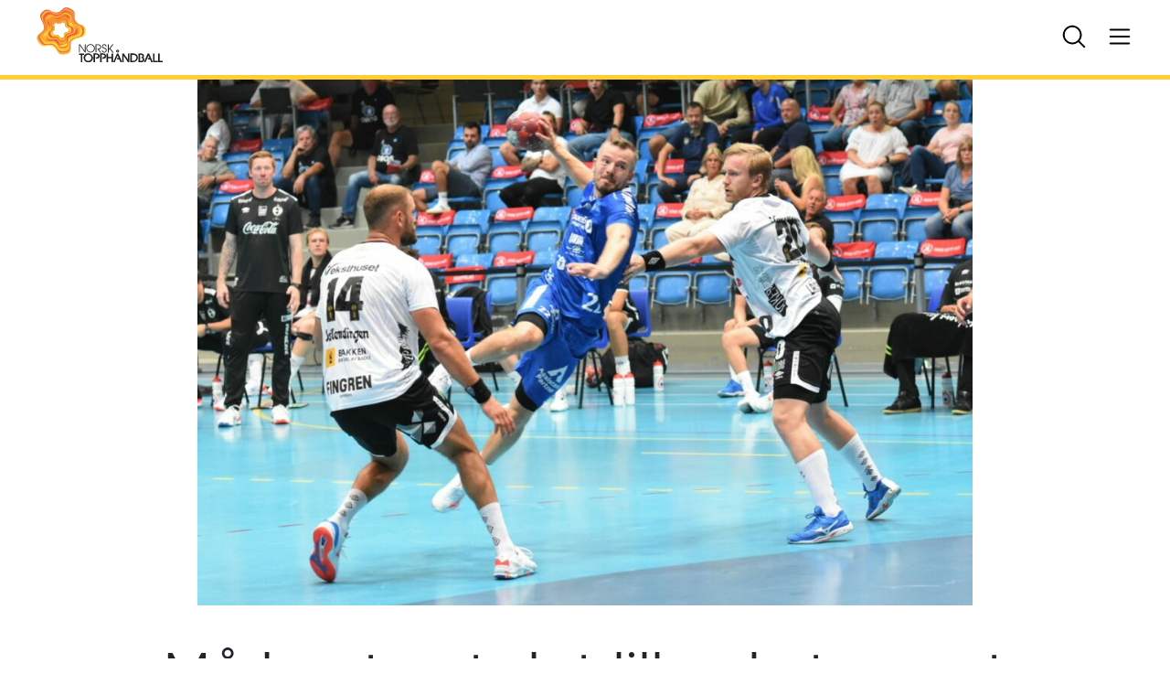

--- FILE ---
content_type: text/html; charset=UTF-8
request_url: https://www.topphandball.no/artikkel/ma-hente-ut-det-lille-ekstra-mot-elverum/?
body_size: 16400
content:
<!doctype html>
<html lang="nb-NO">
    <head>
    <meta charset="utf-8">
    <meta http-equiv="x-ua-compatible" content="ie=edge">
    <meta name="viewport" content="width=device-width, initial-scale=1, viewport-fit=cover">
    <script>
        setTimeout(() => {
            let link = document.createElement('link');
            link.rel = 'stylesheet';
            link.href = 'https://use.typekit.net/ovb6yjz.css';
            document.head.appendChild(link);
        }, 100);
    </script>
    <script src="https://cdn.pubnub.com/sdk/javascript/pubnub.4.23.0.js"></script>

    <meta property="og:image" content=" https://www.topphandball.no/wp-content/uploads/sites/2/2021/11/DHK-Drammen.jpg" /> 
<meta property="og:url" content="https://www.topphandball.no/artikkel/ma-hente-ut-det-lille-ekstra-mot-elverum/" />
<meta property="og:title" content="Må hente ut det lille ekstra mot Elverum" />
<meta property="og:image:type" content="image/jpeg" />
    
    <meta name="theme-color" content="#ffcd34">

        <!-- Facebook Pixel Code -->
    <script>
        !function(f,b,e,v,n,t,s)
        {if(f.fbq)return;n=f.fbq=function(){n.callMethod?
        n.callMethod.apply(n,arguments):n.queue.push(arguments)};
        if(!f._fbq)f._fbq=n;n.push=n;n.loaded=!0;n.version='2.0';
        n.queue=[];t=b.createElement(e);t.async=!0;
        t.src=v;s=b.getElementsByTagName(e)[0];
        s.parentNode.insertBefore(t,s)}(window, document,'script',
        'https://connect.facebook.net/en_US/fbevents.js');
        fbq('init', '418452108848356');
        fbq('track', 'PageView');
    </script>
    <noscript>
    <img height="1" width="1" style="display:none" src="https://www.facebook.com/tr?id=418452108848356&ev=PageView&noscript=1"/>
    </noscript>

   

    
     <!-- Matomo -->
     <script>
    var _paq = window._paq = window._paq || [];
    /* tracker methods like "setCustomDimension" should be called before "trackPageView" */
    _paq.push(['trackPageView']);
    _paq.push(['enableLinkTracking']);
    (function() {
        var u="//matomo.nth.webcore.no/";
        _paq.push(['setTrackerUrl', u+'matomo.php']);
        _paq.push(['setSiteId', '1']);
        var d=document, g=d.createElement('script'), s=d.getElementsByTagName('script')[0];
        g.async=true; g.src=u+'matomo.js'; s.parentNode.insertBefore(g,s);
    })();
    </script>
    <!-- End Matomo Code -->




    <title>Må hente ut det lille ekstra mot Elverum &#8211; Norsk Topphåndball</title>
<meta name='robots' content='max-image-preview:large' />
	<style>img:is([sizes="auto" i], [sizes^="auto," i]) { contain-intrinsic-size: 3000px 1500px }</style>
	
<!-- Google Tag Manager for WordPress by gtm4wp.com -->
<script data-cfasync="false" data-pagespeed-no-defer>
	var gtm4wp_datalayer_name = "dataLayer";
	var dataLayer = dataLayer || [];
</script>
<!-- End Google Tag Manager for WordPress by gtm4wp.com --><link rel='dns-prefetch' href='//cdn.jsdelivr.net' />
<script type="text/javascript">
/* <![CDATA[ */
window._wpemojiSettings = {"baseUrl":"https:\/\/s.w.org\/images\/core\/emoji\/16.0.1\/72x72\/","ext":".png","svgUrl":"https:\/\/s.w.org\/images\/core\/emoji\/16.0.1\/svg\/","svgExt":".svg","source":{"concatemoji":"https:\/\/topphandball.nth2025.webcore.no\/wp-includes\/js\/wp-emoji-release.min.js?ver=6.8.3"}};
/*! This file is auto-generated */
!function(s,n){var o,i,e;function c(e){try{var t={supportTests:e,timestamp:(new Date).valueOf()};sessionStorage.setItem(o,JSON.stringify(t))}catch(e){}}function p(e,t,n){e.clearRect(0,0,e.canvas.width,e.canvas.height),e.fillText(t,0,0);var t=new Uint32Array(e.getImageData(0,0,e.canvas.width,e.canvas.height).data),a=(e.clearRect(0,0,e.canvas.width,e.canvas.height),e.fillText(n,0,0),new Uint32Array(e.getImageData(0,0,e.canvas.width,e.canvas.height).data));return t.every(function(e,t){return e===a[t]})}function u(e,t){e.clearRect(0,0,e.canvas.width,e.canvas.height),e.fillText(t,0,0);for(var n=e.getImageData(16,16,1,1),a=0;a<n.data.length;a++)if(0!==n.data[a])return!1;return!0}function f(e,t,n,a){switch(t){case"flag":return n(e,"\ud83c\udff3\ufe0f\u200d\u26a7\ufe0f","\ud83c\udff3\ufe0f\u200b\u26a7\ufe0f")?!1:!n(e,"\ud83c\udde8\ud83c\uddf6","\ud83c\udde8\u200b\ud83c\uddf6")&&!n(e,"\ud83c\udff4\udb40\udc67\udb40\udc62\udb40\udc65\udb40\udc6e\udb40\udc67\udb40\udc7f","\ud83c\udff4\u200b\udb40\udc67\u200b\udb40\udc62\u200b\udb40\udc65\u200b\udb40\udc6e\u200b\udb40\udc67\u200b\udb40\udc7f");case"emoji":return!a(e,"\ud83e\udedf")}return!1}function g(e,t,n,a){var r="undefined"!=typeof WorkerGlobalScope&&self instanceof WorkerGlobalScope?new OffscreenCanvas(300,150):s.createElement("canvas"),o=r.getContext("2d",{willReadFrequently:!0}),i=(o.textBaseline="top",o.font="600 32px Arial",{});return e.forEach(function(e){i[e]=t(o,e,n,a)}),i}function t(e){var t=s.createElement("script");t.src=e,t.defer=!0,s.head.appendChild(t)}"undefined"!=typeof Promise&&(o="wpEmojiSettingsSupports",i=["flag","emoji"],n.supports={everything:!0,everythingExceptFlag:!0},e=new Promise(function(e){s.addEventListener("DOMContentLoaded",e,{once:!0})}),new Promise(function(t){var n=function(){try{var e=JSON.parse(sessionStorage.getItem(o));if("object"==typeof e&&"number"==typeof e.timestamp&&(new Date).valueOf()<e.timestamp+604800&&"object"==typeof e.supportTests)return e.supportTests}catch(e){}return null}();if(!n){if("undefined"!=typeof Worker&&"undefined"!=typeof OffscreenCanvas&&"undefined"!=typeof URL&&URL.createObjectURL&&"undefined"!=typeof Blob)try{var e="postMessage("+g.toString()+"("+[JSON.stringify(i),f.toString(),p.toString(),u.toString()].join(",")+"));",a=new Blob([e],{type:"text/javascript"}),r=new Worker(URL.createObjectURL(a),{name:"wpTestEmojiSupports"});return void(r.onmessage=function(e){c(n=e.data),r.terminate(),t(n)})}catch(e){}c(n=g(i,f,p,u))}t(n)}).then(function(e){for(var t in e)n.supports[t]=e[t],n.supports.everything=n.supports.everything&&n.supports[t],"flag"!==t&&(n.supports.everythingExceptFlag=n.supports.everythingExceptFlag&&n.supports[t]);n.supports.everythingExceptFlag=n.supports.everythingExceptFlag&&!n.supports.flag,n.DOMReady=!1,n.readyCallback=function(){n.DOMReady=!0}}).then(function(){return e}).then(function(){var e;n.supports.everything||(n.readyCallback(),(e=n.source||{}).concatemoji?t(e.concatemoji):e.wpemoji&&e.twemoji&&(t(e.twemoji),t(e.wpemoji)))}))}((window,document),window._wpemojiSettings);
/* ]]> */
</script>
<link rel='stylesheet' id='adsanity-default-css-css' href='https://www.topphandball.no/wp-content/plugins/adsanity/dist/css/widget-default.css?ver=1.9.5' type='text/css' media='screen' />
<style id='wp-emoji-styles-inline-css' type='text/css'>

	img.wp-smiley, img.emoji {
		display: inline !important;
		border: none !important;
		box-shadow: none !important;
		height: 1em !important;
		width: 1em !important;
		margin: 0 0.07em !important;
		vertical-align: -0.1em !important;
		background: none !important;
		padding: 0 !important;
	}
</style>
<link rel='stylesheet' id='wp-block-library-css' href='https://www.topphandball.no/wp-includes/css/dist/block-library/style.min.css?ver=6.8.3' type='text/css' media='all' />
<style id='safe-svg-svg-icon-style-inline-css' type='text/css'>
.safe-svg-cover{text-align:center}.safe-svg-cover .safe-svg-inside{display:inline-block;max-width:100%}.safe-svg-cover svg{fill:currentColor;height:100%;max-height:100%;max-width:100%;width:100%}

</style>
<style id='global-styles-inline-css' type='text/css'>
:root{--wp--preset--aspect-ratio--square: 1;--wp--preset--aspect-ratio--4-3: 4/3;--wp--preset--aspect-ratio--3-4: 3/4;--wp--preset--aspect-ratio--3-2: 3/2;--wp--preset--aspect-ratio--2-3: 2/3;--wp--preset--aspect-ratio--16-9: 16/9;--wp--preset--aspect-ratio--9-16: 9/16;--wp--preset--color--black: #000000;--wp--preset--color--cyan-bluish-gray: #abb8c3;--wp--preset--color--white: #ffffff;--wp--preset--color--pale-pink: #f78da7;--wp--preset--color--vivid-red: #cf2e2e;--wp--preset--color--luminous-vivid-orange: #ff6900;--wp--preset--color--luminous-vivid-amber: #fcb900;--wp--preset--color--light-green-cyan: #7bdcb5;--wp--preset--color--vivid-green-cyan: #00d084;--wp--preset--color--pale-cyan-blue: #8ed1fc;--wp--preset--color--vivid-cyan-blue: #0693e3;--wp--preset--color--vivid-purple: #9b51e0;--wp--preset--gradient--vivid-cyan-blue-to-vivid-purple: linear-gradient(135deg,rgba(6,147,227,1) 0%,rgb(155,81,224) 100%);--wp--preset--gradient--light-green-cyan-to-vivid-green-cyan: linear-gradient(135deg,rgb(122,220,180) 0%,rgb(0,208,130) 100%);--wp--preset--gradient--luminous-vivid-amber-to-luminous-vivid-orange: linear-gradient(135deg,rgba(252,185,0,1) 0%,rgba(255,105,0,1) 100%);--wp--preset--gradient--luminous-vivid-orange-to-vivid-red: linear-gradient(135deg,rgba(255,105,0,1) 0%,rgb(207,46,46) 100%);--wp--preset--gradient--very-light-gray-to-cyan-bluish-gray: linear-gradient(135deg,rgb(238,238,238) 0%,rgb(169,184,195) 100%);--wp--preset--gradient--cool-to-warm-spectrum: linear-gradient(135deg,rgb(74,234,220) 0%,rgb(151,120,209) 20%,rgb(207,42,186) 40%,rgb(238,44,130) 60%,rgb(251,105,98) 80%,rgb(254,248,76) 100%);--wp--preset--gradient--blush-light-purple: linear-gradient(135deg,rgb(255,206,236) 0%,rgb(152,150,240) 100%);--wp--preset--gradient--blush-bordeaux: linear-gradient(135deg,rgb(254,205,165) 0%,rgb(254,45,45) 50%,rgb(107,0,62) 100%);--wp--preset--gradient--luminous-dusk: linear-gradient(135deg,rgb(255,203,112) 0%,rgb(199,81,192) 50%,rgb(65,88,208) 100%);--wp--preset--gradient--pale-ocean: linear-gradient(135deg,rgb(255,245,203) 0%,rgb(182,227,212) 50%,rgb(51,167,181) 100%);--wp--preset--gradient--electric-grass: linear-gradient(135deg,rgb(202,248,128) 0%,rgb(113,206,126) 100%);--wp--preset--gradient--midnight: linear-gradient(135deg,rgb(2,3,129) 0%,rgb(40,116,252) 100%);--wp--preset--font-size--small: 13px;--wp--preset--font-size--medium: 20px;--wp--preset--font-size--large: 36px;--wp--preset--font-size--x-large: 42px;--wp--preset--spacing--20: 0.44rem;--wp--preset--spacing--30: 0.67rem;--wp--preset--spacing--40: 1rem;--wp--preset--spacing--50: 1.5rem;--wp--preset--spacing--60: 2.25rem;--wp--preset--spacing--70: 3.38rem;--wp--preset--spacing--80: 5.06rem;--wp--preset--shadow--natural: 6px 6px 9px rgba(0, 0, 0, 0.2);--wp--preset--shadow--deep: 12px 12px 50px rgba(0, 0, 0, 0.4);--wp--preset--shadow--sharp: 6px 6px 0px rgba(0, 0, 0, 0.2);--wp--preset--shadow--outlined: 6px 6px 0px -3px rgba(255, 255, 255, 1), 6px 6px rgba(0, 0, 0, 1);--wp--preset--shadow--crisp: 6px 6px 0px rgba(0, 0, 0, 1);}:where(body) { margin: 0; }.wp-site-blocks > .alignleft { float: left; margin-right: 2em; }.wp-site-blocks > .alignright { float: right; margin-left: 2em; }.wp-site-blocks > .aligncenter { justify-content: center; margin-left: auto; margin-right: auto; }:where(.is-layout-flex){gap: 0.5em;}:where(.is-layout-grid){gap: 0.5em;}.is-layout-flow > .alignleft{float: left;margin-inline-start: 0;margin-inline-end: 2em;}.is-layout-flow > .alignright{float: right;margin-inline-start: 2em;margin-inline-end: 0;}.is-layout-flow > .aligncenter{margin-left: auto !important;margin-right: auto !important;}.is-layout-constrained > .alignleft{float: left;margin-inline-start: 0;margin-inline-end: 2em;}.is-layout-constrained > .alignright{float: right;margin-inline-start: 2em;margin-inline-end: 0;}.is-layout-constrained > .aligncenter{margin-left: auto !important;margin-right: auto !important;}.is-layout-constrained > :where(:not(.alignleft):not(.alignright):not(.alignfull)){margin-left: auto !important;margin-right: auto !important;}body .is-layout-flex{display: flex;}.is-layout-flex{flex-wrap: wrap;align-items: center;}.is-layout-flex > :is(*, div){margin: 0;}body .is-layout-grid{display: grid;}.is-layout-grid > :is(*, div){margin: 0;}body{padding-top: 0px;padding-right: 0px;padding-bottom: 0px;padding-left: 0px;}a:where(:not(.wp-element-button)){text-decoration: underline;}:root :where(.wp-element-button, .wp-block-button__link){background-color: #32373c;border-width: 0;color: #fff;font-family: inherit;font-size: inherit;line-height: inherit;padding: calc(0.667em + 2px) calc(1.333em + 2px);text-decoration: none;}.has-black-color{color: var(--wp--preset--color--black) !important;}.has-cyan-bluish-gray-color{color: var(--wp--preset--color--cyan-bluish-gray) !important;}.has-white-color{color: var(--wp--preset--color--white) !important;}.has-pale-pink-color{color: var(--wp--preset--color--pale-pink) !important;}.has-vivid-red-color{color: var(--wp--preset--color--vivid-red) !important;}.has-luminous-vivid-orange-color{color: var(--wp--preset--color--luminous-vivid-orange) !important;}.has-luminous-vivid-amber-color{color: var(--wp--preset--color--luminous-vivid-amber) !important;}.has-light-green-cyan-color{color: var(--wp--preset--color--light-green-cyan) !important;}.has-vivid-green-cyan-color{color: var(--wp--preset--color--vivid-green-cyan) !important;}.has-pale-cyan-blue-color{color: var(--wp--preset--color--pale-cyan-blue) !important;}.has-vivid-cyan-blue-color{color: var(--wp--preset--color--vivid-cyan-blue) !important;}.has-vivid-purple-color{color: var(--wp--preset--color--vivid-purple) !important;}.has-black-background-color{background-color: var(--wp--preset--color--black) !important;}.has-cyan-bluish-gray-background-color{background-color: var(--wp--preset--color--cyan-bluish-gray) !important;}.has-white-background-color{background-color: var(--wp--preset--color--white) !important;}.has-pale-pink-background-color{background-color: var(--wp--preset--color--pale-pink) !important;}.has-vivid-red-background-color{background-color: var(--wp--preset--color--vivid-red) !important;}.has-luminous-vivid-orange-background-color{background-color: var(--wp--preset--color--luminous-vivid-orange) !important;}.has-luminous-vivid-amber-background-color{background-color: var(--wp--preset--color--luminous-vivid-amber) !important;}.has-light-green-cyan-background-color{background-color: var(--wp--preset--color--light-green-cyan) !important;}.has-vivid-green-cyan-background-color{background-color: var(--wp--preset--color--vivid-green-cyan) !important;}.has-pale-cyan-blue-background-color{background-color: var(--wp--preset--color--pale-cyan-blue) !important;}.has-vivid-cyan-blue-background-color{background-color: var(--wp--preset--color--vivid-cyan-blue) !important;}.has-vivid-purple-background-color{background-color: var(--wp--preset--color--vivid-purple) !important;}.has-black-border-color{border-color: var(--wp--preset--color--black) !important;}.has-cyan-bluish-gray-border-color{border-color: var(--wp--preset--color--cyan-bluish-gray) !important;}.has-white-border-color{border-color: var(--wp--preset--color--white) !important;}.has-pale-pink-border-color{border-color: var(--wp--preset--color--pale-pink) !important;}.has-vivid-red-border-color{border-color: var(--wp--preset--color--vivid-red) !important;}.has-luminous-vivid-orange-border-color{border-color: var(--wp--preset--color--luminous-vivid-orange) !important;}.has-luminous-vivid-amber-border-color{border-color: var(--wp--preset--color--luminous-vivid-amber) !important;}.has-light-green-cyan-border-color{border-color: var(--wp--preset--color--light-green-cyan) !important;}.has-vivid-green-cyan-border-color{border-color: var(--wp--preset--color--vivid-green-cyan) !important;}.has-pale-cyan-blue-border-color{border-color: var(--wp--preset--color--pale-cyan-blue) !important;}.has-vivid-cyan-blue-border-color{border-color: var(--wp--preset--color--vivid-cyan-blue) !important;}.has-vivid-purple-border-color{border-color: var(--wp--preset--color--vivid-purple) !important;}.has-vivid-cyan-blue-to-vivid-purple-gradient-background{background: var(--wp--preset--gradient--vivid-cyan-blue-to-vivid-purple) !important;}.has-light-green-cyan-to-vivid-green-cyan-gradient-background{background: var(--wp--preset--gradient--light-green-cyan-to-vivid-green-cyan) !important;}.has-luminous-vivid-amber-to-luminous-vivid-orange-gradient-background{background: var(--wp--preset--gradient--luminous-vivid-amber-to-luminous-vivid-orange) !important;}.has-luminous-vivid-orange-to-vivid-red-gradient-background{background: var(--wp--preset--gradient--luminous-vivid-orange-to-vivid-red) !important;}.has-very-light-gray-to-cyan-bluish-gray-gradient-background{background: var(--wp--preset--gradient--very-light-gray-to-cyan-bluish-gray) !important;}.has-cool-to-warm-spectrum-gradient-background{background: var(--wp--preset--gradient--cool-to-warm-spectrum) !important;}.has-blush-light-purple-gradient-background{background: var(--wp--preset--gradient--blush-light-purple) !important;}.has-blush-bordeaux-gradient-background{background: var(--wp--preset--gradient--blush-bordeaux) !important;}.has-luminous-dusk-gradient-background{background: var(--wp--preset--gradient--luminous-dusk) !important;}.has-pale-ocean-gradient-background{background: var(--wp--preset--gradient--pale-ocean) !important;}.has-electric-grass-gradient-background{background: var(--wp--preset--gradient--electric-grass) !important;}.has-midnight-gradient-background{background: var(--wp--preset--gradient--midnight) !important;}.has-small-font-size{font-size: var(--wp--preset--font-size--small) !important;}.has-medium-font-size{font-size: var(--wp--preset--font-size--medium) !important;}.has-large-font-size{font-size: var(--wp--preset--font-size--large) !important;}.has-x-large-font-size{font-size: var(--wp--preset--font-size--x-large) !important;}
:where(.wp-block-post-template.is-layout-flex){gap: 1.25em;}:where(.wp-block-post-template.is-layout-grid){gap: 1.25em;}
:where(.wp-block-columns.is-layout-flex){gap: 2em;}:where(.wp-block-columns.is-layout-grid){gap: 2em;}
:root :where(.wp-block-pullquote){font-size: 1.5em;line-height: 1.6;}
</style>
<link rel='stylesheet' id='adsanity-cas-css' href='https://www.topphandball.no/cas-custom-sizes/?ver=1.6' type='text/css' media='all' />
<link rel='stylesheet' id='sage/main.css-css' href='https://www.topphandball.no/wp-content/themes/nth-5.3/dist/styles/main.css?v=1764773892' type='text/css' media='all' />
<script type="text/javascript" src="https://www.topphandball.no/wp-includes/js/jquery/jquery.min.js?ver=3.7.1" id="jquery-core-js"></script>
<script type="text/javascript" src="https://www.topphandball.no/wp-includes/js/jquery/jquery-migrate.min.js?ver=3.4.1" id="jquery-migrate-js"></script>
<link rel="https://api.w.org/" href="https://www.topphandball.no/wp-json/" /><link rel="alternate" title="JSON" type="application/json" href="https://www.topphandball.no/wp-json/wp/v2/posts/35993" /><link rel="EditURI" type="application/rsd+xml" title="RSD" href="https://www.topphandball.no/xmlrpc.php?rsd" />
<meta name="generator" content="WordPress 6.8.3" />
<link rel="canonical" href="https://www.topphandball.no/artikkel/ma-hente-ut-det-lille-ekstra-mot-elverum/" />
<link rel='shortlink' href='https://www.topphandball.no/?p=35993' />
<link rel="alternate" title="oEmbed (JSON)" type="application/json+oembed" href="https://www.topphandball.no/wp-json/oembed/1.0/embed?url=https%3A%2F%2Ftopphandball.nth2025.webcore.no%2Fartikkel%2Fma-hente-ut-det-lille-ekstra-mot-elverum%2F" />
<link rel="alternate" title="oEmbed (XML)" type="text/xml+oembed" href="https://www.topphandball.no/wp-json/oembed/1.0/embed?url=https%3A%2F%2Ftopphandball.nth2025.webcore.no%2Fartikkel%2Fma-hente-ut-det-lille-ekstra-mot-elverum%2F&#038;format=xml" />
<script>document.documentElement.className += " js";</script>

<!-- Google Tag Manager for WordPress by gtm4wp.com -->
<!-- GTM Container placement set to automatic -->
<script data-cfasync="false" data-pagespeed-no-defer>
	var dataLayer_content = {"pagePostType":"post","pagePostType2":"single-post","pageCategory":["ukategorisert"],"pageAttributes":["nmmenn"],"pagePostAuthor":"Norsk Topphåndball"};
	dataLayer.push( dataLayer_content );
</script>
<script data-cfasync="false" data-pagespeed-no-defer>
(function(w,d,s,l,i){w[l]=w[l]||[];w[l].push({'gtm.start':
new Date().getTime(),event:'gtm.js'});var f=d.getElementsByTagName(s)[0],
j=d.createElement(s),dl=l!='dataLayer'?'&l='+l:'';j.async=true;j.src=
'//www.googletagmanager.com/gtm.js?id='+i+dl;f.parentNode.insertBefore(j,f);
})(window,document,'script','dataLayer','GTM-PZXWDTS');
</script>
<!-- End Google Tag Manager for WordPress by gtm4wp.com --><link rel="icon" href="https://www.topphandball.no/wp-content/uploads/sites/2/2022/10/cropped-nth_fav-32x32.png" sizes="32x32" />
<link rel="icon" href="https://www.topphandball.no/wp-content/uploads/sites/2/2022/10/cropped-nth_fav-192x192.png" sizes="192x192" />
<link rel="apple-touch-icon" href="https://www.topphandball.no/wp-content/uploads/sites/2/2022/10/cropped-nth_fav-180x180.png" />
<meta name="msapplication-TileImage" content="https://www.topphandball.no/wp-content/uploads/sites/2/2022/10/cropped-nth_fav-270x270.png" />
</head>
    <body class="wp-singular post-template-default single single-post postid-35993 single-format-standard wp-embed-responsive wp-theme-nth-53resources nth ma-hente-ut-det-lille-ekstra-mot-elverum norsktopphndball app-data index-data singular-data single-data single-post-data single-post-ma-hente-ut-det-lille-ekstra-mot-elverum-data">
                        <!-- TIME header end: 00:00:00.515 -->
<!-- End Facebook Pixel Code -->

<style>
    :root
    {
        --aa-accent-color: rgba(255,205,52,1);
        --aa-light-color: rgba(255,205,52,0.35);
        --aa-text-color: rgba(60,60,60,1);
        --aa-text-shade-color: rgba(60,60,60,1);
        --aa-odd-color: rgba(255,205,52,0.65);
        --aa-even-color: rgba(255,205,52,0.50);
    }
</style>

<!--
<a href="#body-content" class="screen-reader-shortcut trigger -is-fixed -at-top -at-left" tabindex="0">Gå til innhold</a>
-->

<header class="site-header container-full -is-fixed -at-top -at-left -at-right -is-nth">
    <div class="row justify-content-stretch align-items-center -has-large-padding-left -has-large-padding-right -has-white-bg" >
<div class="col col-6 d-flex justify-content-start align-items-center" >
            <div class="logo">
                <a href="/" title="Til forsiden">
                                        <img src="https://www.topphandball.no/wp-content/uploads/sites/2/2022/10/nth_black-1.svg" alt="Norsk Topphåndball" loading="lazy" >
                                    </a>
            </div>
            </div>
<div class="col d-none d-md-flex justify-content-end align-items-center" >
            <div class="search search-icon">
                <svg xmlns="http://www.w3.org/2000/svg" class="search" width="32" height="32" fill="#000000" viewBox="0 0 256 256"><path d="M229.66,218.34l-50.07-50.06a88.11,88.11,0,1,0-11.31,11.31l50.06,50.07a8,8,0,0,0,11.32-11.32ZM40,112a72,72,0,1,1,72,72A72.08,72.08,0,0,1,40,112Z"></path></svg>
                <svg xmlns="http://www.w3.org/2000/svg" class="close" width="32" height="32" fill="#000000" viewBox="0 0 256 256"><path d="M205.66,194.34a8,8,0,0,1-11.32,11.32L128,139.31,61.66,205.66a8,8,0,0,1-11.32-11.32L116.69,128,50.34,61.66A8,8,0,0,1,61.66,50.34L128,116.69l66.34-66.35a8,8,0,0,1,11.32,11.32L139.31,128Z"></path></svg>
            </div>


            <div class="menu-icon">
                <svg xmlns="http://www.w3.org/2000/svg" class="burger" width="32" height="32" fill="#000000" viewBox="0 0 256 256"><path d="M224,128a8,8,0,0,1-8,8H40a8,8,0,0,1,0-16H216A8,8,0,0,1,224,128ZM40,72H216a8,8,0,0,0,0-16H40a8,8,0,0,0,0,16ZM216,184H40a8,8,0,0,0,0,16H216a8,8,0,0,0,0-16Z"></path></svg>
                <svg xmlns="http://www.w3.org/2000/svg" class="close" width="32" height="32" fill="#000000" viewBox="0 0 256 256"><path d="M205.66,194.34a8,8,0,0,1-11.32,11.32L128,139.31,61.66,205.66a8,8,0,0,1-11.32-11.32L116.69,128,50.34,61.66A8,8,0,0,1,61.66,50.34L128,116.69l66.34-66.35a8,8,0,0,1,11.32,11.32L139.31,128Z"></path></svg>
            </div>
            </div>
</div>
    <div class="accent club-bg -is-absolute -at-left -at-bottom -at-right"></div>
</header>

<header class="mobile-header d-flex d-md-none container-full -is-fixed -at-bottom -at-right -is-nth">
    
            <div class="home-icon">
                <a href="/" title="Til forsiden">
                    <svg xmlns="http://www.w3.org/2000/svg" width="32" height="32" fill="#000000" viewBox="0 0 256 256"><path d="M219.31,108.68l-80-80a16,16,0,0,0-22.62,0l-80,80A15.87,15.87,0,0,0,32,120v96a8,8,0,0,0,8,8h64a8,8,0,0,0,8-8V160h32v56a8,8,0,0,0,8,8h64a8,8,0,0,0,8-8V120A15.87,15.87,0,0,0,219.31,108.68ZM208,208H160V152a8,8,0,0,0-8-8H104a8,8,0,0,0-8,8v56H48V120l80-80,80,80Z"></path></svg>
                </a>
            </div>
    
            <div class="menu-icon">
                <svg xmlns="http://www.w3.org/2000/svg" class="burger" width="32" height="32" fill="#000000" viewBox="0 0 256 256"><path d="M224,128a8,8,0,0,1-8,8H40a8,8,0,0,1,0-16H216A8,8,0,0,1,224,128ZM40,72H216a8,8,0,0,0,0-16H40a8,8,0,0,0,0,16ZM216,184H40a8,8,0,0,0,0,16H216a8,8,0,0,0,0-16Z"></path></svg>
                <svg xmlns="http://www.w3.org/2000/svg" class="close" width="32" height="32" fill="#000000" viewBox="0 0 256 256"><path d="M205.66,194.34a8,8,0,0,1-11.32,11.32L128,139.31,61.66,205.66a8,8,0,0,1-11.32-11.32L116.69,128,50.34,61.66A8,8,0,0,1,61.66,50.34L128,116.69l66.34-66.35a8,8,0,0,1,11.32,11.32L139.31,128Z"></path></svg>
            </div>

            <div class="search search-icon">
                <svg xmlns="http://www.w3.org/2000/svg" class="search" width="32" height="32" fill="#000000" viewBox="0 0 256 256"><path d="M229.66,218.34l-50.07-50.06a88.11,88.11,0,1,0-11.31,11.31l50.06,50.07a8,8,0,0,0,11.32-11.32ZM40,112a72,72,0,1,1,72,72A72.08,72.08,0,0,1,40,112Z"></path></svg>
                <svg xmlns="http://www.w3.org/2000/svg" class="close" width="32" height="32" fill="#000000" viewBox="0 0 256 256"><path d="M205.66,194.34a8,8,0,0,1-11.32,11.32L128,139.31,61.66,205.66a8,8,0,0,1-11.32-11.32L116.69,128,50.34,61.66A8,8,0,0,1,61.66,50.34L128,116.69l66.34-66.35a8,8,0,0,1,11.32,11.32L139.31,128Z"></path></svg>
            </div>
            </header>

<nav class="container-full site-navigation -has-large-padding-left -has-large-padding-right -has-large-padding-top -has-large-margin-top -has-white-bg -is-fixed -at-top -at-left -at-right -is-nth">
        <div class="row search-form-container -has-large-padding-bottom -has-large-margin-bottom -has-large-padding-top d-none align-items-center flex-column">

            <form role="search" method="get" class="search-form" action="https://www.topphandball.no/">
				<label>
					<span class="screen-reader-text">Søk etter:</span>
					<input type="search" class="search-field" placeholder="Søk &hellip;" value="" name="s" />
				</label>
				<input type="submit" class="search-submit" value="Søk" />
			</form>
        </div>


        <div class="row site-menu-container d-none">
            <div class="col col-12 col-lg-4 site-navigation-column" >
<h3>Turneringer menn</h3><div class="site-nav-menu -is-nth"><ul id="menu-turneringer-menn" class="site-nav-menu"><li class=' menu-item menu-item-type-post_type menu-item-object-page' id='-52202'><span class=''><a href="https://www.topphandball.no/turnering/?tournament_id=436338" target="">REMA 1000-ligaen menn</a></span></li>
<li class=' menu-item menu-item-type-post_type menu-item-object-page' id='-52266'><span class=''><a href="https://www.topphandball.no/turnering/?tournament_id=440909" target="">NM Senior menn</a></span></li>
<li class=' menu-item menu-item-type-post_type menu-item-object-page' id='-52267'><span class=''><a href="https://www.topphandball.no/turnering/?tournament_id=436285" target="">1. divisjon menn</a></span></li>
</ul></div></div>
<div class="col col-12 col-lg-4 site-navigation-column" >
<h3>Turneringer kvinner</h3><div class="site-nav-menu -is-nth"><ul id="menu-turneringer-kvinner" class="site-nav-menu"><li class=' menu-item menu-item-type-post_type menu-item-object-page' id='-52201'><span class=''><a href="https://www.topphandball.no/turnering/?tournament_id=436336" target="">REMA 1000-ligaen kvinner</a></span></li>
<li class=' menu-item menu-item-type-post_type menu-item-object-page' id='-52263'><span class=''><a href="https://www.topphandball.no/turnering/?tournament_id=440908" target="">NM Senior kvinner</a></span></li>
<li class=' menu-item menu-item-type-post_type menu-item-object-page' id='-52264'><span class=''><a href="https://www.topphandball.no/turnering/?tournament_id=436256" target="">1. divisjon kvinner</a></span></li>
</ul></div></div>
<div class="col col-12 col-lg-4 site-navigation-column" >
<h3><span class="-is-invisible">Meny<span></h3><div class="site-nav-menu -is-nth"><ul id="menu-ny-hovedmeny" class="site-nav-menu"><li class=' menu-item menu-item-type-post_type menu-item-object-post' id='-62356'><span class=''><a href="https://www.topphandball.no/artikkel/om-oss/" target="">Om oss</a></span></li>
<li class=' menu-item menu-item-type-custom menu-item-object-custom' id='-11333'><span class=''><a href="/arkiv/" target="">Nyheter</a></span></li>
<li class=' menu-item menu-item-type-taxonomy menu-item-object-category' id='-97862'><span class=''><a href="https://www.topphandball.no/artikkel/category/hjerteligaen/" target="">REMA 1000 Hjerteligaen</a></span></li>
<li class=' menu-item menu-item-type-post_type menu-item-object-page' id='-11343'><span class=''><a href="https://www.topphandball.no/ecup/" target="">E-cup</a></span></li>
<li class=' menu-item menu-item-type-post_type menu-item-object-page' id='-11341'><span class=''><a href="https://www.topphandball.no/landslag/" target="">Landslag</a></span></li>
<li class=' menu-item menu-item-type-post_type menu-item-object-page' id='-11342'><span class=''><a href="https://www.topphandball.no/spillere-i-utlandet/" target="">Spillere i utlandet</a></span></li>
<li class=' menu-item menu-item-type-post_type menu-item-object-page' id='-33999'><span class=''><a href="https://www.topphandball.no/jeg-er/" target="">JEG ER…</a></span></li>
<li class=' menu-item menu-item-type-taxonomy menu-item-object-category' id='-54055'><span class=''><a href="https://www.topphandball.no/artikkel/category/rundtlaget/" target="">Rundt laget</a></span></li>
<li class=' menu-item menu-item-type-post_type menu-item-object-page' id='-28700'><span class=''><a href="https://www.topphandball.no/prestasjonsmat-hos-rema-1000/" target="">Prestasjonsmat hos REMA 1000</a></span></li>
<li class=' menu-item menu-item-type-taxonomy menu-item-object-category' id='-65841'><span class=''><a href="https://www.topphandball.no/artikkel/category/handballnerd/" target="">håndballNørd</a></span></li>
</ul></div></div>

        </div>

        
                        <div class="social-wrapper ">
                <div class="social">
                    
<div class="social-inner">
            <div class="some face">
        <a href="https://www.facebook.com/Topphandball/" target="_blank" class="-has-small-font-size -has-font-weight-300 -has-small-padding-bottom"><svg version="1.1" xmlns="http://www.w3.org/2000/svg" xmlns:xlink="http://www.w3.org/1999/xlink" x="0px" y="0px" viewBox="0 0 60 60" style="enable-background:new 0 0 60 60;" xml:space="preserve">
             <circle class="club-bg" cx="30" cy="30" r="30"/>
             <path class="club-fg" d="M36,22h-2.7c-1.1,0-1.3,0.4-1.3,1.6V26h4l-0.4,4H32v14h-6V30h-4v-4h4v-4.6c0-3.5,1.9-5.4,6.1-5.4H36V22z"/>
        </svg></a>        </div>
    
            <div class="some insta">
        <a href="https://www.instagram.com/topphandball/" target="_blank" class="-has-small-font-size -has-font-weight-300 -has-small-padding-bottom"><svg version="1.1" xmlns="http://www.w3.org/2000/svg" xmlns:xlink="http://www.w3.org/1999/xlink" x="0px" y="0px" viewBox="0 0 60 60" style="enable-background:new 0 0 60 60;" xml:space="preserve">
            <circle class="club-bg" cx="30" cy="30" r="30"/>
            <path class="club-fg" d="M30,15.1c4.9,0,5.4,0,7.4,0.1c4.9,0.2,7.2,2.6,7.5,7.5c0.1,1.9,0.1,2.5,0.1,7.4c0,4.9,0,5.4-0.1,7.4
                c-0.2,4.9-2.5,7.2-7.5,7.5c-1.9,0.1-2.5,0.1-7.4,0.1c-4.9,0-5.4,0-7.4-0.1c-4.9-0.2-7.2-2.6-7.5-7.5c-0.1-1.9-0.1-2.5-0.1-7.4
                c0-4.9,0-5.4,0.1-7.4c0.2-4.9,2.5-7.2,7.5-7.5C24.6,15.1,25.1,15.1,30,15.1z M30,11.8c-4.9,0-5.6,0-7.5,0.1
                c-6.6,0.3-10.3,4-10.6,10.6c-0.1,1.9-0.1,2.6-0.1,7.5s0,5.6,0.1,7.5c0.3,6.6,4,10.3,10.6,10.6c1.9,0.1,2.6,0.1,7.5,0.1
                s5.6,0,7.5-0.1c6.6-0.3,10.3-4,10.6-10.6c0.1-1.9,0.1-2.6,0.1-7.5s0-5.6-0.1-7.5c-0.3-6.6-4-10.3-10.6-10.6
                C35.6,11.8,34.9,11.8,30,11.8z M30,20.7c-5.2,0-9.3,4.2-9.3,9.3s4.2,9.3,9.3,9.3s9.3-4.2,9.3-9.3C39.3,24.8,35.2,20.7,30,20.7z
                 M30,36.1c-3.3,0-6.1-2.7-6.1-6.1c0-3.3,2.7-6.1,6.1-6.1s6.1,2.7,6.1,6.1C36.1,33.4,33.3,36.1,30,36.1z M39.7,18.1
                c-1.2,0-2.2,1-2.2,2.2c0,1.2,1,2.2,2.2,2.2c1.2,0,2.2-1,2.2-2.2C41.9,19.1,40.9,18.1,39.7,18.1z"/>
        </svg></a>        </div>
    
    
    
            <div class="some twitter">
        <a href="https://twitter.com/Topphandball" target="_blank" class="-has-small-font-size -has-font-weight-300 -has-small-padding-bottom"><svg version="1.1" xmlns="http://www.w3.org/2000/svg" xmlns:xlink="http://www.w3.org/1999/xlink" x="0px" y="0px" viewBox="0 0 60 60" style="enable-background:new 0 0 60 60;" xml:space="preserve">
            <circle class="club-bg" cx="30" cy="30" r="30"/>
            <path class="club-fg" d="M42.4,40.7l-9.1-14.3,9-9.9c.4-.5.4-1.2,0-1.6-.5-.4-1.2-.4-1.6,0l-8.5,9.4-5.9-9.2c-.2-.3-.6-.5-1-.5h-7c-.4,0-.8.2-1,.6-.2.4-.2.8,0,1.2l9.1,14.3-9,9.9c-.4.5-.4,1.2,0,1.6.2.2.5.3.8.3s.6-.1.9-.4l8.5-9.4,5.9,9.2c.2.3.6.5,1,.5h7c.4,0,.8-.2,1-.6.2-.4.2-.8,0-1.2ZM35.1,40.2l-14.8-23.2h4.2l14.8,23.2h-4.2Z"/>
        </svg></a>        </div>
    
    
            <div class="some youtube">
        <a href="https://www.youtube.com/channel/UCto2WVIJlGetufHC3whxOzQ" target="_blank" class="-has-small-font-size -has-font-weight-300 -has-small-padding-bottom"><svg version="1.1" xmlns="http://www.w3.org/2000/svg" xmlns:xlink="http://www.w3.org/1999/xlink" x="0px" y="0px" viewBox="0 0 60 60" style="enable-background:new 0 0 60 60;" xml:space="preserve">
            <circle class="club-bg"  cx="30" cy="30" r="30"/>
            <path class="club-fg" d="M40.9,26.9H19.1c-3.5,0-6.3,2.6-6.3,6v6c0,3.5,2.8,6.3,6.3,6.3H41c3.5,0,6.3-2.8,6.3-6.3v-6
                C47.2,29.5,44.4,26.9,40.9,26.9L40.9,26.9z M23.4,31.8h-2.2v9.7h-2v-9.7h-2.1v-1.7h6.3V31.8z M28.7,41.9h-1.8V41
                c-0.3,0.3-0.7,0.6-1,0.8c-0.4,0.2-0.7,0.3-1,0.3c-0.4,0-0.7-0.1-0.9-0.4c-0.2-0.3-0.3-0.6-0.3-1.1v-7h1.8V40c0,0.2,0,0.3,0.1,0.4
                c0.1,0.1,0.2,0.1,0.4,0.1c0.1,0,0.3-0.1,0.5-0.2c0.2-0.1,0.4-0.3,0.6-0.5v-6.4h1.8L28.7,41.9L28.7,41.9z M36.2,40
                c0,0.6-0.1,1-0.4,1.4c-0.3,0.3-0.7,0.7-1.2,0.7c-0.4,0-1.2-0.1-1.5-0.2c-0.3-0.1-0.5-0.3-0.8-0.6v0.6h-1.8V30.3h1.8v3.9
                c0.2-0.3,0.5-0.5,0.8-0.6s1.1-0.2,1.3-0.2c0.6,0,1-0.1,1.3,0.3c0.3,0.4,0.5,0.9,0.5,1.6L36.2,40L36.2,40z M42.9,37.8h-3.5v1.6
                c0,0.4,0.1,0.7,0.2,0.9c0.1,0.2,0.3,0.3,0.6,0.3s0.5-0.1,0.6-0.2c0.1-0.1,0.2-0.5,0.2-1V39h1.9v0.4c0,0.9-0.2,1.5-0.7,1.9
                s-1.1,0.6-2,0.6c-0.8,0-1.4-0.2-1.9-0.7s-0.7-1.1-0.7-1.9v-3.8c0-0.7,0.3-1.3,0.8-1.8s1.2-0.7,2-0.7s1.5,0.2,1.9,0.6
                c0.4,0.4,0.7,1,0.7,1.8L42.9,37.8L42.9,37.8z M40.2,34.7c-0.3,0-0.5,0.1-0.6,0.2c-0.1,0.1-0.2,0.4-0.2,0.8v0.8H41v-0.8
                c0-0.4-0.1-0.6-0.2-0.8C40.7,34.7,40.5,34.7,40.2,34.7L40.2,34.7z M33.2,34.8c-0.1,0-0.3,0-0.4,0.1c-0.1,0.1-0.2,0.1-0.4,0.3v5.2
                c0.1,0.1,0.3,0.2,0.4,0.3c0.1,0.1,0.3,0.1,0.4,0.1c0.2,0,0.9-0.1,1-0.2c0.1-0.1,0.2-0.3,0.2-0.6v-4.3c0-0.3-0.1-0.5-0.2-0.6
                C34,34.8,33.4,34.8,33.2,34.8L33.2,34.8z M35.5,24.8c-0.5,0-0.8-0.1-1-0.4s-0.3-0.7-0.3-1.3V15h2v7.4c0,0.2,0,0.4,0.1,0.5
                s0.2,0.2,0.4,0.2c0.1,0,0.3-0.1,0.5-0.2s0.4-0.3,0.6-0.5V15h2v9.7h-2v-1.1c-0.4,0.4-0.7,0.7-1.1,0.9C36.2,24.7,35.8,24.8,35.5,24.8z
                 M29.7,24.9c-0.9,0-1.5-0.2-2.1-0.7c-0.5-0.5-0.8-1.1-0.8-2v-5c0-0.8,0.3-1.3,0.8-1.8s1.2-0.7,2.1-0.7c0.8,0,1.5,0.2,2,0.7
                s0.8,1.1,0.8,1.8v5c0,0.8-0.3,1.5-0.8,2C31.3,24.7,30.6,24.9,29.7,24.9z M28.9,17.1L28.9,17.1v5.3c0,0.3,0.1,0.5,0.2,0.6
                s0.3,0.2,0.6,0.2c0.3,0,0.5-0.1,0.6-0.2c0.2-0.1,0.2-0.4,0.2-0.6v-5.3c0-0.2-0.1-0.4-0.2-0.5c-0.2-0.1-0.4-0.2-0.6-0.2
                s-0.4,0.1-0.6,0.2C29,16.7,28.9,16.9,28.9,17.1z M21.9,24.7L21.9,24.7v-6l-2.6-7.9h2.2l1.4,5.3H23l1.4-5.3h2.2L24,18.5v6.2H21.9z"/>
        </svg></a>        </div>
    </div>                </div>

                            </div>

</nav>

            <main class="main container-full -has-large-padding-bottom ml-0 pl-0 pr-0 pl-0">
                       <section class="container-full header-offset" >
<div class="row justify-content-center article-hero-row" >
<div class="col col-12 col-md-11 col-lg-10 col-lg-9 col-xl-8 col-xxl-7 -has-default-padding-bottom" >
<div class="post-archive-image"><img width="1024" height="694" src="https://www.topphandball.no/wp-content/uploads/sites/2/2021/11/DHK-Drammen.jpg" class="img-fluid" alt="" decoding="async" fetchpriority="high" srcset="https://www.topphandball.no/wp-content/uploads/sites/2/2021/11/DHK-Drammen.jpg 1024w, https://www.topphandball.no/wp-content/uploads/sites/2/2021/11/DHK-Drammen-300x203.jpg 300w, https://www.topphandball.no/wp-content/uploads/sites/2/2021/11/DHK-Drammen-768x521.jpg 768w, https://www.topphandball.no/wp-content/uploads/sites/2/2021/11/DHK-Drammen-600x407.jpg 600w" sizes="(max-width: 1024px) 100vw, 1024px" /></div></div>
<div class="col col-12 col-md-11 col-lg-10 col-lg-9 col-xl-8 col-xxl-7 -has-default-padding-bottom" >
</div>
</div>
<div class="row justify-content-center article-title-container -has-default-padding-left -has-default-padding-right -reset-bootstrap-margin-left">
    <div class="col-12 col-md-11 col-xl-10 test">
                <h1 class="page-title text-center mb-0">Må hente ut det lille ekstra mot Elverum</h1>
            </div>
</div>
<div class="row justify-content-center -has-default-padding-left -has-default-padding-right" >
<div class="col col-12 col-sm-10 col-md-9 col-lg-8 col-xl-7 -has-default-padding-bottom -has-default-margin-bottom byline-container" >
<div class="d-flex justify-content-between align-items-center w-100 -has-default-padding-bottom">
    <span class="-has-small-font-size -is-italic">Tekst: Norsk Topphåndball</span>
    <span class="-has-small-font-size ">11/11/2021</span>
</div>
<div class="so-me">
        <span class="">
        <a target="_blank" href="https://www.facebook.com/dialog/share?app_id=1438596719859235&display=popup&href=https://www.topphandball.no/artikkel/ma-hente-ut-det-lille-ekstra-mot-elverum/&redirect_uri=https://www.topphandball.no/artikkel/ma-hente-ut-det-lille-ekstra-mot-elverum/">
            <svg version="1.1" xmlns="http://www.w3.org/2000/svg" xmlns:xlink="http://www.w3.org/1999/xlink" x="0px" y="0px" viewBox="0 0 60 60" style="enable-background:new 0 0 60 60;" xml:space="preserve">
             <circle class="club-bg" cx="30" cy="30" r="30"/>
             <path class="club-fg" d="M36,22h-2.7c-1.1,0-1.3,0.4-1.3,1.6V26h4l-0.4,4H32v14h-6V30h-4v-4h4v-4.6c0-3.5,1.9-5.4,6.1-5.4H36V22z"/>
        </svg>        </a>
    </span>
        <span class="">
        <a target="_blank" href="https://twitter.com/intent/tweet?text=Må hente ut det lille ekstra mot Elverum&url=https://www.topphandball.no?p=35993">
            <svg version="1.1" xmlns="http://www.w3.org/2000/svg" xmlns:xlink="http://www.w3.org/1999/xlink" x="0px" y="0px" viewBox="0 0 60 60" style="enable-background:new 0 0 60 60;" xml:space="preserve">
            <circle class="club-bg" cx="30" cy="30" r="30"/>
            <path class="club-fg" d="M42.4,40.7l-9.1-14.3,9-9.9c.4-.5.4-1.2,0-1.6-.5-.4-1.2-.4-1.6,0l-8.5,9.4-5.9-9.2c-.2-.3-.6-.5-1-.5h-7c-.4,0-.8.2-1,.6-.2.4-.2.8,0,1.2l9.1,14.3-9,9.9c-.4.5-.4,1.2,0,1.6.2.2.5.3.8.3s.6-.1.9-.4l8.5-9.4,5.9,9.2c.2.3.6.5,1,.5h7c.4,0,.8-.2,1-.6.2-.4.2-.8,0-1.2ZM35.1,40.2l-14.8-23.2h4.2l14.8,23.2h-4.2Z"/>
        </svg>        </a>
     </span>
    <span class="">
        <a target="_blank" href="mailto:?subject=Sjekk ut Må hente ut det lille ekstra mot Elverum&body=https://www.topphandball.no?p=35993">
            <svg version="1.1" xmlns="http://www.w3.org/2000/svg" xmlns:xlink="http://www.w3.org/1999/xlink" x="0px" y="0px" viewBox="0 0 60 60" style="enable-background:new 0 0 60 60;" xml:space="preserve">
            <circle class="club-bg"  cx="30" cy="30" r="30"/>
            <path class="club-fg" d="M41.2,17.8H18.8c-2.2,0-4,1.8-4,4v16.5c0,2.2,1.8,4,4,4h22.4c2.2,0,4-1.8,4-4V21.8
                C45.2,19.5,43.4,17.8,41.2,17.8z M18.8,20.3h22.4c0.7,0,1.3,0.5,1.5,1.1L30,30.5l-12.7-9.1C17.5,20.7,18.1,20.3,18.8,20.3z
                 M41.2,39.7H18.8c-0.9,0-1.5-0.7-1.5-1.5V24.4l12,8.6c0.2,0.2,0.5,0.2,0.7,0.2s0.5-0.1,0.7-0.2l12-8.6v13.8
                C42.8,39.1,42.1,39.7,41.2,39.7z"/>
        </svg>        </a>
     </span>
</div>
</div>
</div>
<div class="row justify-content-center wordpress-content -has-default-padding-left -has-default-padding-right" >
<div class="col col-12 col-sm-10 col-md-9 col-lg-8 col-xl-7 -has-large-padding-bottom wordpress-content-container" >

<p><strong>DHK spilte kanskje sin beste kamp under trener Kristian Kjellings ledelse da de tapte 34-33 i serieåpningen i Drammenshallen i slutten av august. Og Kjelling vet at han må få laget sitt opp på det samme nivået en gang til, og kanskje også enda et hakk høyere skal det bli seier i semifinalen i NM torsdag kveld.</strong></p>



<p><br>-Vi må treffe på de taktiske grepene vi traff på i august. I tillegg til noen ekstra. Du kan ha en så god plan som bare det, men det handler til syvende og sist om å være god i de avgjørende situasjonene i alle spillets faser, sier Kjelling.</p>



<figure class="wp-block-image size-large"><img decoding="async" src="https://dhk.no/wp-content/uploads/sites/7/2021/11/DSC_5309-2-1024x721.jpg" alt="" class="wp-image-61531"/><figcaption>Kristian Kjelling er veldig klar når han fordeler arbeidsoppgaver foran møtet med Elverum på hjemmebane i semifinalen i NM torsdag kveld. Foto Roy Johnsen</figcaption></figure>



<p>Han vet at det eneste du kan være sikker på som trener er at noe av det du har planlagt, vil gå til helvete. <br>-I seriekampen lurte jeg  jo litt på hvordan dette skulle ende da vi startet det første forsvaret med noe vi overhodet ikke hadde snakket om eller trent på. Og det samme gjentok seg i det første angrepet.  Da tenkte jeg mitt, innrømmer Kjelling.<br>Det gikk nesten bra til slutt til tross for denne starten. DHK ledet mange ganger gjennom andre omgang med fire mål, men Elverum fikk kontakt på 30-30 med fem minutter igjen å spille. Dominik Mathes vinnermål til 34-33 kom seks sekunder før sluttsignalet lød.<br>-Det er fort gjort å glemme at vi spilte en veldig god kamp når det blir tap til slutt. Men husk vi spilte mot  Norges beste lag gjennom mange år nå, og kanskje er det den beste utgaven av Elverum de har akkurat nå, antyder Kjelling.</p>



<p><strong>Liten tid og mange skader</strong><br> I august var laget hans ekstremt godt forberedt siden det var den første ordentlige kampen i sesongen. Denne gangen kommer de til kamp etter et tøft kampprogram, og kun tre dagers forberedelse med alle spillerne til stede grunnet landslagsoppdrag for Sander Drange Heieren, Andrè Bergsholm Kristensen, August Baskår Pedersen, Herman Gabriel Vildalen og unge David Kalvø Valderhaug. Hjemme pleiet Sindre Aho, Ola Hoftun Lillelien, Viktor Petersen Norberg, Espen Gommerud Våg og Oskar Olafsson både store og mindre skader. Alt fra ribbeinsskader til fingerbrudd.<br>I tillegg avsluttet DHK med en forferdelig kamp borte i Halden før landslagspausen. 34-30 lød tapet på til slutt.<br>-Vi kommer jo fra en tragisk opplevelse i Halden, et tap som føltes veldig tungt for alle involverte. Normalt ville vi hatt noen treninger til å riste av oss det, men slik har det ikke blitt med så mange borte og resten på skadelisten. Derfor har vi jobbet hardt disse dagene inn mot kampen for igjen å finne den tryggheten vi har hatt i spillet vårt over lang tid i høst, sier Kjelling.</p>



<figure class="wp-block-image size-large"><img decoding="async" src="https://dhk.no/wp-content/uploads/sites/7/2021/11/DSC_5439-3-1024x826.jpg" alt="" class="wp-image-61532"/><figcaption>Det gjelder å vinne de små duellene i kampen når to topplag møtes. Her har August Baskår Pedersen og Oskar Olafsson et godt tak på Elverums  Johan Fingren i det første møtet denne sesongen. Foto Roy Johnsen.</figcaption></figure>



<p><strong>Analysert ned til minste detalj</strong><br>Det er to lag som selvfølgelig kjenner hverandre godt. Både etter fysisk møter, men også gjennom videoanalyser av hver eneste sekvens som er blitt levert av de enkelte spillerne.<br>-Det er riktig, og mye vil bli avgjort på utførelsen der og da. Men det gjelder også å ha den evnen i laget at man kan legge inn noen ekstra elementer  ut fra det kjente slik som for eksempel deres spilleopplegger Tobias Grøndahl er flink til, mener DHK-treneren.<br>Han trenger ikke nevne at DHK også har en slik spiller med de samme evnene i samme posisjon, nemlig luringen Gøran Sørheim.</p>



<p>En semifinale i NM er vinn-eller-forsvinn, og det hadde vært rart om  ikke alle la litt ekstra i akkurat en slik kamp. <br>-Det girer i hvert fall opp våre spillere litt ekstra at de møter Norges beste lag, og det er en tur til cupfinalen i Oslo Spektrum i romjulen som ligger i potten, lover Kjelling.</p>



<p><strong>DHK har denne kamprekken på veien til semifinalen:</strong> Lillestrøm TH – Drammen 18-49, Drammen – Follo 38-25, Haslum – Drammen 21-36</p>



<p><strong>Elverum sin vei til semifinalen ser slik ut:</strong> LHF09 – Elverum 25-47, Tiller – Elverum 21-42, Elverum – Kristiansand 41-19, Elverum – Runar Sandefjord 50-30</p>



<p>I den andre semifinalen møtes Fjellhammer og ØIF Arendal i Lørenskoghallen med kampstart torsdag klokken 18.30.</p>
</div>
</div>
</section>
<div class="row justify-content-center" >
<section class="col col-12 col-md-11 col-lg-10 col-lg-9 col-xl-8 col-xxl-7 -has-default-padding-bottom -has-large-padding-top advertisement d-flex flex-column flex-lg-row -is-fullwidth" >

<div id="ad-87870" class="ad-1x1 adsanity-1x1  adsanity-"
><div class="adsanity-inner">

<a rel="nofollow" href="https://www.topphandball.no/ads/rema-1000-under-200-kroner/"  target="_blank"><img width="1200" height="600" src="https://www.topphandball.no/wp-content/uploads/sites/2/2025/01/REMA1000_NHF-Herrer_Spons_1200x600.png" class="no-lazy-load wp-post-image" alt="" decoding="async" srcset="https://www.topphandball.no/wp-content/uploads/sites/2/2025/01/REMA1000_NHF-Herrer_Spons_1200x600.png 1200w, https://www.topphandball.no/wp-content/uploads/sites/2/2025/01/REMA1000_NHF-Herrer_Spons_1200x600-1080x540.png 1080w, https://www.topphandball.no/wp-content/uploads/sites/2/2025/01/REMA1000_NHF-Herrer_Spons_1200x600-680x340.png 680w, https://www.topphandball.no/wp-content/uploads/sites/2/2025/01/REMA1000_NHF-Herrer_Spons_1200x600-450x225.png 450w" sizes="(max-width: 1200px) 100vw, 1200px" /></a>
</div></div>

</section>
</div>
              </main>
                            <footer class="container-full -has-large-padding">
        <div class="row -has-large-padding-bottom">
            <div class="col-12 col-lg-9">
                <div class="row top align-items-end">
                    <div class="col-12 col-md-4">
                        <div class="logo  -has-default-padding-right -has-default-margin-bottom">
                                                        <img src="https://www.topphandball.no/wp-content/uploads/sites/2/2019/11/nth.svg" class="img-fluid" alt="Norsk Topphåndball" loading="lazy" >
                                                    </div>
                    </div>

                    <div class="col-12 col-md-4 address -has-default-margin-bottom -has-default-margin-top">
                        <p class="info site-title -has-small-font-size -has-font-weight-500 ">Norsk Topphåndball</p><p class="info site-address -has-small-font-size -has-font-weight-300 ">Sognsveien 75 a</p><p class="info site-address -has-small-font-size -has-font-weight-300 ">0855 Oslo</p>                    </div>

                    <div class="col-12 col-md-4 address -has-default-margin-bottom -has-default-margin-top">
                        <p class="info site-email -has-small-font-size -has-font-weight-300 "><a class="prime-icon footer-link" href="mailto:post@topphandball.no" class="-has-small-font-size -has-font-weight-300 "><svg xmlns="http://www.w3.org/2000/svg" viewBox="0 0 41 41">
            <path d="M40.65,21.36s0,.02-.01,.02c0,0,0,0,0,0l-19.25,19.25c-.23,.23-.55,.37-.88,.37-.33,0-.65-.13-.88-.37-.49-.49-.49-1.28,0-1.77h0s17.12-17.12,17.12-17.12H1.25c-.69,0-1.25-.56-1.25-1.25s.56-1.25,1.25-1.25H36.73L19.62,2.13c-.49-.49-.49-1.28,0-1.77h0c.49-.49,1.28-.49,1.77,0h0s19.25,19.25,19.25,19.25c0,0,0,.01,0,.01,.11,.11,.2,.24,.26,.39,.13,.31,.13,.65,0,.96-.06,.14-.15,.27-.26,.38Z"/>
            </svg> post@topphandball.no</a></p>                    </div>
                </div>
                <div class="row bottom  -has-default-margin-bottom -has-default-margin-top">
                    <div class="col-12 col-md-4 -has-default-margin-top -has-default-margin-bottom">
                        <p class="info link -has-small-font-size -has-font-weight-300 "><a class="prime-icon footer-link" href="https://topphandball.no/artikkel/om-oss/" class="-has-small-font-size -has-font-weight-300" target=""><svg xmlns="http://www.w3.org/2000/svg" viewBox="0 0 41 41">
            <path d="M40.65,21.36s0,.02-.01,.02c0,0,0,0,0,0l-19.25,19.25c-.23,.23-.55,.37-.88,.37-.33,0-.65-.13-.88-.37-.49-.49-.49-1.28,0-1.77h0s17.12-17.12,17.12-17.12H1.25c-.69,0-1.25-.56-1.25-1.25s.56-1.25,1.25-1.25H36.73L19.62,2.13c-.49-.49-.49-1.28,0-1.77h0c.49-.49,1.28-.49,1.77,0h0s19.25,19.25,19.25,19.25c0,0,0,.01,0,.01,.11,.11,.2,.24,.26,.39,.13,.31,.13,.65,0,.96-.06,.14-.15,.27-.26,.38Z"/>
            </svg> Om oss</a></p><p class="info link -has-small-font-size -has-font-weight-300 "><a class="prime-icon footer-link" href="https://www.topphandball.no/personvernerklaering/" class="-has-small-font-size -has-font-weight-300" target=""><svg xmlns="http://www.w3.org/2000/svg" viewBox="0 0 41 41">
            <path d="M40.65,21.36s0,.02-.01,.02c0,0,0,0,0,0l-19.25,19.25c-.23,.23-.55,.37-.88,.37-.33,0-.65-.13-.88-.37-.49-.49-.49-1.28,0-1.77h0s17.12-17.12,17.12-17.12H1.25c-.69,0-1.25-.56-1.25-1.25s.56-1.25,1.25-1.25H36.73L19.62,2.13c-.49-.49-.49-1.28,0-1.77h0c.49-.49,1.28-.49,1.77,0h0s19.25,19.25,19.25,19.25c0,0,0,.01,0,.01,.11,.11,.2,.24,.26,.39,.13,.31,.13,.65,0,.96-.06,.14-.15,.27-.26,.38Z"/>
            </svg> Personvernerklæring</a></p><p class="info link -has-small-font-size -has-font-weight-300 "><a class="prime-icon footer-link" href="https://www.topphandball.no/artikkel/pamelding-nyhetsbrev/" class="-has-small-font-size -has-font-weight-300" target=""><svg xmlns="http://www.w3.org/2000/svg" viewBox="0 0 41 41">
            <path d="M40.65,21.36s0,.02-.01,.02c0,0,0,0,0,0l-19.25,19.25c-.23,.23-.55,.37-.88,.37-.33,0-.65-.13-.88-.37-.49-.49-.49-1.28,0-1.77h0s17.12-17.12,17.12-17.12H1.25c-.69,0-1.25-.56-1.25-1.25s.56-1.25,1.25-1.25H36.73L19.62,2.13c-.49-.49-.49-1.28,0-1.77h0c.49-.49,1.28-.49,1.77,0h0s19.25,19.25,19.25,19.25c0,0,0,.01,0,.01,.11,.11,.2,.24,.26,.39,.13,.31,.13,.65,0,.96-.06,.14-.15,.27-.26,.38Z"/>
            </svg> Påmelding Nyhetsbrev</a></p>                    </div>
                    <div class="col-12 col-md-4 -has-default-margin-bottom -has-default-margin-top">
                        <p class="info link -has-small-font-size -has-font-weight-300 "><a class="prime-icon footer-link" href="https://www.topphandball.no/kommende-kamper/" class="-has-small-font-size -has-font-weight-300" target=""><svg xmlns="http://www.w3.org/2000/svg" viewBox="0 0 41 41">
            <path d="M40.65,21.36s0,.02-.01,.02c0,0,0,0,0,0l-19.25,19.25c-.23,.23-.55,.37-.88,.37-.33,0-.65-.13-.88-.37-.49-.49-.49-1.28,0-1.77h0s17.12-17.12,17.12-17.12H1.25c-.69,0-1.25-.56-1.25-1.25s.56-1.25,1.25-1.25H36.73L19.62,2.13c-.49-.49-.49-1.28,0-1.77h0c.49-.49,1.28-.49,1.77,0h0s19.25,19.25,19.25,19.25c0,0,0,.01,0,.01,.11,.11,.2,.24,.26,.39,.13,.31,.13,.65,0,.96-.06,.14-.15,.27-.26,.38Z"/>
            </svg> Kommende kamper</a></p><p class="info link -has-small-font-size -has-font-weight-300 "><a class="prime-icon footer-link" href="https://www.topphandball.no/spilte-kamper/" class="-has-small-font-size -has-font-weight-300" target=""><svg xmlns="http://www.w3.org/2000/svg" viewBox="0 0 41 41">
            <path d="M40.65,21.36s0,.02-.01,.02c0,0,0,0,0,0l-19.25,19.25c-.23,.23-.55,.37-.88,.37-.33,0-.65-.13-.88-.37-.49-.49-.49-1.28,0-1.77h0s17.12-17.12,17.12-17.12H1.25c-.69,0-1.25-.56-1.25-1.25s.56-1.25,1.25-1.25H36.73L19.62,2.13c-.49-.49-.49-1.28,0-1.77h0c.49-.49,1.28-.49,1.77,0h0s19.25,19.25,19.25,19.25c0,0,0,.01,0,.01,.11,.11,.2,.24,.26,.39,.13,.31,.13,.65,0,.96-.06,.14-.15,.27-.26,.38Z"/>
            </svg> Spilte kamper</a></p>                  </div>
                   <div class="col-12 col-md-4 -has-default-margin-bottom -has-default-margin-top">
                        <p class="info link -has-small-font-size -has-font-weight-300 "><a class="prime-icon footer-link" href="https://www.handballtv.com/" class="-has-small-font-size -has-font-weight-300" target="_blank"><svg xmlns="http://www.w3.org/2000/svg" viewBox="0 0 41 41">
            <path d="M40.65,21.36s0,.02-.01,.02c0,0,0,0,0,0l-19.25,19.25c-.23,.23-.55,.37-.88,.37-.33,0-.65-.13-.88-.37-.49-.49-.49-1.28,0-1.77h0s17.12-17.12,17.12-17.12H1.25c-.69,0-1.25-.56-1.25-1.25s.56-1.25,1.25-1.25H36.73L19.62,2.13c-.49-.49-.49-1.28,0-1.77h0c.49-.49,1.28-.49,1.77,0h0s19.25,19.25,19.25,19.25c0,0,0,.01,0,.01,.11,.11,.2,.24,.26,.39,.13,.31,.13,.65,0,.96-.06,.14-.15,.27-.26,.38Z"/>
            </svg> HåndballTV</a></p><p class="info link -has-small-font-size -has-font-weight-300 "><a class="prime-icon footer-link" href="https://www.topphandball.no/jeg-er/" class="-has-small-font-size -has-font-weight-300" target=""><svg xmlns="http://www.w3.org/2000/svg" viewBox="0 0 41 41">
            <path d="M40.65,21.36s0,.02-.01,.02c0,0,0,0,0,0l-19.25,19.25c-.23,.23-.55,.37-.88,.37-.33,0-.65-.13-.88-.37-.49-.49-.49-1.28,0-1.77h0s17.12-17.12,17.12-17.12H1.25c-.69,0-1.25-.56-1.25-1.25s.56-1.25,1.25-1.25H36.73L19.62,2.13c-.49-.49-.49-1.28,0-1.77h0c.49-.49,1.28-.49,1.77,0h0s19.25,19.25,19.25,19.25c0,0,0,.01,0,.01,.11,.11,.2,.24,.26,.39,.13,.31,.13,.65,0,.96-.06,.14-.15,.27-.26,.38Z"/>
            </svg> JEG ER...</a></p><p class="info link -has-small-font-size -has-font-weight-300 "><a class="prime-icon footer-link" href="https://topphandball.no/artikkel/category/rundtlaget/" class="-has-small-font-size -has-font-weight-300" target=""><svg xmlns="http://www.w3.org/2000/svg" viewBox="0 0 41 41">
            <path d="M40.65,21.36s0,.02-.01,.02c0,0,0,0,0,0l-19.25,19.25c-.23,.23-.55,.37-.88,.37-.33,0-.65-.13-.88-.37-.49-.49-.49-1.28,0-1.77h0s17.12-17.12,17.12-17.12H1.25c-.69,0-1.25-.56-1.25-1.25s.56-1.25,1.25-1.25H36.73L19.62,2.13c-.49-.49-.49-1.28,0-1.77h0c.49-.49,1.28-.49,1.77,0h0s19.25,19.25,19.25,19.25c0,0,0,.01,0,.01,.11,.11,.2,.24,.26,.39,.13,.31,.13,.65,0,.96-.06,.14-.15,.27-.26,.38Z"/>
            </svg> Rundt laget</a></p><p class="info link -has-small-font-size -has-font-weight-300 "><a class="prime-icon footer-link" href="https://topphandball.no/artikkel/category/handballnerd" class="-has-small-font-size -has-font-weight-300" target="_blank"><svg xmlns="http://www.w3.org/2000/svg" viewBox="0 0 41 41">
            <path d="M40.65,21.36s0,.02-.01,.02c0,0,0,0,0,0l-19.25,19.25c-.23,.23-.55,.37-.88,.37-.33,0-.65-.13-.88-.37-.49-.49-.49-1.28,0-1.77h0s17.12-17.12,17.12-17.12H1.25c-.69,0-1.25-.56-1.25-1.25s.56-1.25,1.25-1.25H36.73L19.62,2.13c-.49-.49-.49-1.28,0-1.77h0c.49-.49,1.28-.49,1.77,0h0s19.25,19.25,19.25,19.25c0,0,0,.01,0,.01,.11,.11,.2,.24,.26,.39,.13,.31,.13,.65,0,.96-.06,.14-.15,.27-.26,.38Z"/>
            </svg> håndballNØRD</a></p><p class="info link -has-small-font-size -has-font-weight-300 "><a class="prime-icon footer-link" href="https://topphandball.no/artikkel/tema/skarpnes-manedens-lag/" class="-has-small-font-size -has-font-weight-300" target=""><svg xmlns="http://www.w3.org/2000/svg" viewBox="0 0 41 41">
            <path d="M40.65,21.36s0,.02-.01,.02c0,0,0,0,0,0l-19.25,19.25c-.23,.23-.55,.37-.88,.37-.33,0-.65-.13-.88-.37-.49-.49-.49-1.28,0-1.77h0s17.12-17.12,17.12-17.12H1.25c-.69,0-1.25-.56-1.25-1.25s.56-1.25,1.25-1.25H36.73L19.62,2.13c-.49-.49-.49-1.28,0-1.77h0c.49-.49,1.28-.49,1.77,0h0s19.25,19.25,19.25,19.25c0,0,0,.01,0,.01,.11,.11,.2,.24,.26,.39,.13,.31,.13,.65,0,.96-.06,.14-.15,.27-.26,.38Z"/>
            </svg> Skarpnes Månedens lag og spiller</a></p><p class="info link -has-small-font-size -has-font-weight-300 "><a class="prime-icon footer-link" href="https://www.topphandball.no/artikkel/tema/manedens-lag-1-divisjon/" class="-has-small-font-size -has-font-weight-300" target=""><svg xmlns="http://www.w3.org/2000/svg" viewBox="0 0 41 41">
            <path d="M40.65,21.36s0,.02-.01,.02c0,0,0,0,0,0l-19.25,19.25c-.23,.23-.55,.37-.88,.37-.33,0-.65-.13-.88-.37-.49-.49-.49-1.28,0-1.77h0s17.12-17.12,17.12-17.12H1.25c-.69,0-1.25-.56-1.25-1.25s.56-1.25,1.25-1.25H36.73L19.62,2.13c-.49-.49-.49-1.28,0-1.77h0c.49-.49,1.28-.49,1.77,0h0s19.25,19.25,19.25,19.25c0,0,0,.01,0,.01,.11,.11,.2,.24,.26,.39,.13,.31,.13,.65,0,.96-.06,.14-.15,.27-.26,.38Z"/>
            </svg> Månedens Lag 1. divisjon</a></p><p class="info link -has-small-font-size -has-font-weight-300 "><a class="prime-icon footer-link" href="https://www.topphandball.no/artikkel/tema/arets-vinnere/" class="-has-small-font-size -has-font-weight-300" target=""><svg xmlns="http://www.w3.org/2000/svg" viewBox="0 0 41 41">
            <path d="M40.65,21.36s0,.02-.01,.02c0,0,0,0,0,0l-19.25,19.25c-.23,.23-.55,.37-.88,.37-.33,0-.65-.13-.88-.37-.49-.49-.49-1.28,0-1.77h0s17.12-17.12,17.12-17.12H1.25c-.69,0-1.25-.56-1.25-1.25s.56-1.25,1.25-1.25H36.73L19.62,2.13c-.49-.49-.49-1.28,0-1.77h0c.49-.49,1.28-.49,1.77,0h0s19.25,19.25,19.25,19.25c0,0,0,.01,0,.01,.11,.11,.2,.24,.26,.39,.13,.31,.13,.65,0,.96-.06,.14-.15,.27-.26,.38Z"/>
            </svg> Årets priser i REMA 1000-ligaen og 1. divisjon</a></p>                    </div>
                </div>
          </div>
          
                    <div class="col-12 col-lg-2 offset-lg-1">
                <div class="row prime-filter-group flex-row flex-sm-column flex-xl-row">
                    <div class="col-12 pl-0 ml-0 ">
                        <span class="info site-title -has-small-font-size -has-font-weight-600 -has-small-padding-top -has-default-padding-bottom">
                            Besøk lagenes nettsteder
                        </span>
                    </div>

                    <div class="col-12 pl-0 ml-0 -has-small-padding-bottom">
                        <span class="info site-title -has-small-font-size -has-font-weight-300 -has-small-padding-top -has-small-padding-bottom">
                            Rema 1000 ligaen
                        </span>
                    </div>

                    <div class="col-12 col-sm-6 col-xl-12 prime-secondary-nav prime-filter-item form-group -has-select -has-white-bg -has-small-margin-bottom">
                        <select class="form-control -has-small-font-size" id="female-teams-gl">
                            <option>Kvinner</option>
                            <option data-href="https://byaasen.no/">Byåsen</option>
                            <option data-href="https://fanahandball.no/">Fana</option>
                            <option data-href="https://www.fjellhammer.no/">Fjellhammer</option>
                            <option data-href="https://follohk-damer.topphandball.no/">Follo HK Damer</option>
                            <option data-href="https://fredrikstadbk.no/">Fredrikstad</option>
                            <option data-href="https://www.gjerpenhandball.no/">Gjerpen</option>
                            <option data-href="https://haslum.topphandball.no/">Haslum</option>
                            <option data-href="https://larvikhk.no/">Larvik</option>
                            <option data-href="https://handballjentan.no/">Molde</option>
                            <option data-href="https://oppsalhandball.no/">Oppsal</option>
                            <option data-href="https://ravens.no/">Romerike Ravens</option>
                            <option data-href="https://sola-hk.no/">Sola</option>
                            <option data-href="https://storhamar.topphandball.no/">Storhamar</option>
                            <option data-href="https://tertneshandballelite.no/">Tertnes</option>
                            
                        </select>
                        <span class="focus disabled"></span>
                    </div>

                    <div class="col-12 col-sm-6 col-xl-12 prime-secondary-nav prime-filter-item form-group -has-select -has-white-bg -has-small-margin-bottom">
                        <select class="form-control -has-small-font-size" id="male-teams-gl">
                            <option>Menn</option>
                            <option data-href="https://bergenhandball.no/">Bergen Håndball</option>
                            <option data-href="https://bskhe.no/">Bækkelaget</option>
                            <option data-href="https://dhk.no/">Drammen</option>
                            <option data-href="https://ehh.no/">Elverum</option>
                            <option data-href="https://www.fjellhammer.no/">Fjellhammer</option>
                            <option data-href="http://www.follohk.no/">Follo HK</option>
                            <option data-href="https://haldentopp.no/">Halden</option>
                            <option data-href="https://kolstad-handball.no/">Kolstad</option>
                            <option data-href="https://www.krstopp.no/">Kristiansand</option>
                            <option data-href="https://narbo.topphandball.no/">Nærbø</option>
                            <option data-href="https://runarhandball.no/">Runar</option>
                            <option data-href="https://www.sandefjordhandball.no/">Sandefjord</option>
                            <option data-href="https://sandneshk.no/">Sandnes</option>
                            <option data-href="https://oifarendal.no/">ØIF Arendal</option>
                        </select>
                        <span class="focus disabled"></span>
                    </div>

                    <div class="col-12 pl-0 ml-0 -has-small-padding-bottom -has-small-padding-top">
                        <span class="info site-title -has-small-font-size -has-font-weight-300 -has-small-padding-top -has-small-padding-bottom">
                            1. divisjon
                        </span>
                    </div>

                    <div class="col-12 col-sm-6 col-xl-12 prime-secondary-nav prime-filter-item form-group -has-select -has-white-bg -has-small-margin-bottom">
                        <select class="form-control -has-small-font-size" id="female-teams-1d">
                            <option>Kvinner</option>
                            <option data-href="https://akerth.no/">Aker</option>
                            <option data-href="https://bskhe.no">Bækkelaget</option>
                            <option data-href="https://www.flinthandball.no/">Flint Tønsberg</option>
                            <option data-href="https://gjovik.topphandball.no">Gjøvik</option>
                            <option data-href="https://glassverket.topphandball.no">Glassverket</option>
                            <option data-href="https://kjelsaas.topphandball.no">Kjelsås</option>
                            <option data-href="https://lhk.topphandball.no">Levanger</option>
                            <option data-href="https://porshandball.topphandball.no" >Pors</option>
                            <option data-href="https://stavanger.topphandball.no">Stavanger</option>
                            <option data-href="https://storhamardamer.topphandball.no">Storhamar</option>
                            <option data-href="https://trondheim.topphandball.no" >Trondheim TH</option>
                            <option data-href="https://utleira.topphandball.no" >Utleira</option>
                            <option data-href="https://voldahandball.no/">Volda</option>
                            <option data-href="https://aasane.topphandball.no" >Åsane</option>
                        </select>
                        <span class="focus disabled"></span>
                    </div>

                    <div class="col-12 col-sm-6 col-xl-12 prime-secondary-nav prime-filter-item form-group -has-select -has-white-bg -has-small-margin-bottom">
                        <select class="form-control -has-small-font-size" id="male-teams-1d">
                            <option>Menn</option>
                            <option data-href="https://bergsoyhandball.no">Bergsøy</option>
                            <option data-href="https://bjornar.topphandball.no">Bjørnar</option>
                            <option data-href="https://www.bhk.no/">Bodø</option>
                            <option data-href="https://csk.topphandball.no">Charlottenlund</option>
                            <option data-href="https://www.grenlandth.no" >Grenland</option>
                            <option data-href="https://haslumhk.no/">Haslum</option>
                            <option data-href="https://kragerohandball.no">Kragerø</option>
                            <option data-href="https://lillestrom.topphandball.no">Lillestrøm</option>
                            <option data-href="https://melhus.topphandball.no">Melhus</option>
                            <option data-href="https://nordstrand.topphandball.no">Nordstrand</option>
                            <option data-href="https://rygerhk.no">Ryger Stavanger</option>
                            <option data-href="https://tiller.topphandball.no" >Tiller</option>
                            <option data-href="https://vikingtif.no/">Viking TIF</option>
                            <option data-href="https://aasane.topphandball.no" >Åsane</option>
                        </select>
                        <span class="focus disabled"></span>
                    </div>


                    <div class="col-12 pl-0 ml-0 -has-small-padding-bottom -has-small-padding-top">
                        <span class="info site-title -has-small-font-size -has-font-weight-300 -has-small-padding-top -has-small-padding-bottom">
                            Tabeller
                        </span>
                    </div>

                    <div class="prime-filter-item form-group prime-secondary-nav table-selector -has-select -has-padding-right">
                        <select class="form-control prime-tables -has-uri" data-label="Velg turnering">
                            <option value="all">Velg turnering</option>
                            <option
                                                value="436336"
                                                data-id="436336">
                                                    &nbsp;REMA 1000-ligaen Kvinner&nbsp;
                                                </option><option
                                                value="436338"
                                                data-id="436338">
                                                    &nbsp;REMA 1000-ligaen Menn&nbsp;
                                                </option><option
                                                value="436256"
                                                data-id="436256">
                                                    &nbsp;1.divisjon Kvinner&nbsp;
                                                </option><option
                                                value="436285"
                                                data-id="436285">
                                                    &nbsp;1.divisjon Menn&nbsp;
                                                </option>                        </select>
                    </div>
                </div>
            </div>
                    <div class="col-12 social-wrapper -has-default-padding-top">

                                <div class="social ">
                    
<div class="social-inner">
            <div class="some face">
        <a href="https://www.facebook.com/Topphandball/" target="_blank" class="-has-small-font-size -has-font-weight-300 -has-small-padding-bottom"><svg version="1.1" xmlns="http://www.w3.org/2000/svg" xmlns:xlink="http://www.w3.org/1999/xlink" x="0px" y="0px" viewBox="0 0 60 60" style="enable-background:new 0 0 60 60;" xml:space="preserve">
             <circle class="club-bg" cx="30" cy="30" r="30"/>
             <path class="club-fg" d="M36,22h-2.7c-1.1,0-1.3,0.4-1.3,1.6V26h4l-0.4,4H32v14h-6V30h-4v-4h4v-4.6c0-3.5,1.9-5.4,6.1-5.4H36V22z"/>
        </svg></a>        </div>
    
            <div class="some insta">
        <a href="https://www.instagram.com/topphandball/" target="_blank" class="-has-small-font-size -has-font-weight-300 -has-small-padding-bottom"><svg version="1.1" xmlns="http://www.w3.org/2000/svg" xmlns:xlink="http://www.w3.org/1999/xlink" x="0px" y="0px" viewBox="0 0 60 60" style="enable-background:new 0 0 60 60;" xml:space="preserve">
            <circle class="club-bg" cx="30" cy="30" r="30"/>
            <path class="club-fg" d="M30,15.1c4.9,0,5.4,0,7.4,0.1c4.9,0.2,7.2,2.6,7.5,7.5c0.1,1.9,0.1,2.5,0.1,7.4c0,4.9,0,5.4-0.1,7.4
                c-0.2,4.9-2.5,7.2-7.5,7.5c-1.9,0.1-2.5,0.1-7.4,0.1c-4.9,0-5.4,0-7.4-0.1c-4.9-0.2-7.2-2.6-7.5-7.5c-0.1-1.9-0.1-2.5-0.1-7.4
                c0-4.9,0-5.4,0.1-7.4c0.2-4.9,2.5-7.2,7.5-7.5C24.6,15.1,25.1,15.1,30,15.1z M30,11.8c-4.9,0-5.6,0-7.5,0.1
                c-6.6,0.3-10.3,4-10.6,10.6c-0.1,1.9-0.1,2.6-0.1,7.5s0,5.6,0.1,7.5c0.3,6.6,4,10.3,10.6,10.6c1.9,0.1,2.6,0.1,7.5,0.1
                s5.6,0,7.5-0.1c6.6-0.3,10.3-4,10.6-10.6c0.1-1.9,0.1-2.6,0.1-7.5s0-5.6-0.1-7.5c-0.3-6.6-4-10.3-10.6-10.6
                C35.6,11.8,34.9,11.8,30,11.8z M30,20.7c-5.2,0-9.3,4.2-9.3,9.3s4.2,9.3,9.3,9.3s9.3-4.2,9.3-9.3C39.3,24.8,35.2,20.7,30,20.7z
                 M30,36.1c-3.3,0-6.1-2.7-6.1-6.1c0-3.3,2.7-6.1,6.1-6.1s6.1,2.7,6.1,6.1C36.1,33.4,33.3,36.1,30,36.1z M39.7,18.1
                c-1.2,0-2.2,1-2.2,2.2c0,1.2,1,2.2,2.2,2.2c1.2,0,2.2-1,2.2-2.2C41.9,19.1,40.9,18.1,39.7,18.1z"/>
        </svg></a>        </div>
    
    
    
            <div class="some twitter">
        <a href="https://twitter.com/Topphandball" target="_blank" class="-has-small-font-size -has-font-weight-300 -has-small-padding-bottom"><svg version="1.1" xmlns="http://www.w3.org/2000/svg" xmlns:xlink="http://www.w3.org/1999/xlink" x="0px" y="0px" viewBox="0 0 60 60" style="enable-background:new 0 0 60 60;" xml:space="preserve">
            <circle class="club-bg" cx="30" cy="30" r="30"/>
            <path class="club-fg" d="M42.4,40.7l-9.1-14.3,9-9.9c.4-.5.4-1.2,0-1.6-.5-.4-1.2-.4-1.6,0l-8.5,9.4-5.9-9.2c-.2-.3-.6-.5-1-.5h-7c-.4,0-.8.2-1,.6-.2.4-.2.8,0,1.2l9.1,14.3-9,9.9c-.4.5-.4,1.2,0,1.6.2.2.5.3.8.3s.6-.1.9-.4l8.5-9.4,5.9,9.2c.2.3.6.5,1,.5h7c.4,0,.8-.2,1-.6.2-.4.2-.8,0-1.2ZM35.1,40.2l-14.8-23.2h4.2l14.8,23.2h-4.2Z"/>
        </svg></a>        </div>
    
    
            <div class="some youtube">
        <a href="https://www.youtube.com/channel/UCto2WVIJlGetufHC3whxOzQ" target="_blank" class="-has-small-font-size -has-font-weight-300 -has-small-padding-bottom"><svg version="1.1" xmlns="http://www.w3.org/2000/svg" xmlns:xlink="http://www.w3.org/1999/xlink" x="0px" y="0px" viewBox="0 0 60 60" style="enable-background:new 0 0 60 60;" xml:space="preserve">
            <circle class="club-bg"  cx="30" cy="30" r="30"/>
            <path class="club-fg" d="M40.9,26.9H19.1c-3.5,0-6.3,2.6-6.3,6v6c0,3.5,2.8,6.3,6.3,6.3H41c3.5,0,6.3-2.8,6.3-6.3v-6
                C47.2,29.5,44.4,26.9,40.9,26.9L40.9,26.9z M23.4,31.8h-2.2v9.7h-2v-9.7h-2.1v-1.7h6.3V31.8z M28.7,41.9h-1.8V41
                c-0.3,0.3-0.7,0.6-1,0.8c-0.4,0.2-0.7,0.3-1,0.3c-0.4,0-0.7-0.1-0.9-0.4c-0.2-0.3-0.3-0.6-0.3-1.1v-7h1.8V40c0,0.2,0,0.3,0.1,0.4
                c0.1,0.1,0.2,0.1,0.4,0.1c0.1,0,0.3-0.1,0.5-0.2c0.2-0.1,0.4-0.3,0.6-0.5v-6.4h1.8L28.7,41.9L28.7,41.9z M36.2,40
                c0,0.6-0.1,1-0.4,1.4c-0.3,0.3-0.7,0.7-1.2,0.7c-0.4,0-1.2-0.1-1.5-0.2c-0.3-0.1-0.5-0.3-0.8-0.6v0.6h-1.8V30.3h1.8v3.9
                c0.2-0.3,0.5-0.5,0.8-0.6s1.1-0.2,1.3-0.2c0.6,0,1-0.1,1.3,0.3c0.3,0.4,0.5,0.9,0.5,1.6L36.2,40L36.2,40z M42.9,37.8h-3.5v1.6
                c0,0.4,0.1,0.7,0.2,0.9c0.1,0.2,0.3,0.3,0.6,0.3s0.5-0.1,0.6-0.2c0.1-0.1,0.2-0.5,0.2-1V39h1.9v0.4c0,0.9-0.2,1.5-0.7,1.9
                s-1.1,0.6-2,0.6c-0.8,0-1.4-0.2-1.9-0.7s-0.7-1.1-0.7-1.9v-3.8c0-0.7,0.3-1.3,0.8-1.8s1.2-0.7,2-0.7s1.5,0.2,1.9,0.6
                c0.4,0.4,0.7,1,0.7,1.8L42.9,37.8L42.9,37.8z M40.2,34.7c-0.3,0-0.5,0.1-0.6,0.2c-0.1,0.1-0.2,0.4-0.2,0.8v0.8H41v-0.8
                c0-0.4-0.1-0.6-0.2-0.8C40.7,34.7,40.5,34.7,40.2,34.7L40.2,34.7z M33.2,34.8c-0.1,0-0.3,0-0.4,0.1c-0.1,0.1-0.2,0.1-0.4,0.3v5.2
                c0.1,0.1,0.3,0.2,0.4,0.3c0.1,0.1,0.3,0.1,0.4,0.1c0.2,0,0.9-0.1,1-0.2c0.1-0.1,0.2-0.3,0.2-0.6v-4.3c0-0.3-0.1-0.5-0.2-0.6
                C34,34.8,33.4,34.8,33.2,34.8L33.2,34.8z M35.5,24.8c-0.5,0-0.8-0.1-1-0.4s-0.3-0.7-0.3-1.3V15h2v7.4c0,0.2,0,0.4,0.1,0.5
                s0.2,0.2,0.4,0.2c0.1,0,0.3-0.1,0.5-0.2s0.4-0.3,0.6-0.5V15h2v9.7h-2v-1.1c-0.4,0.4-0.7,0.7-1.1,0.9C36.2,24.7,35.8,24.8,35.5,24.8z
                 M29.7,24.9c-0.9,0-1.5-0.2-2.1-0.7c-0.5-0.5-0.8-1.1-0.8-2v-5c0-0.8,0.3-1.3,0.8-1.8s1.2-0.7,2.1-0.7c0.8,0,1.5,0.2,2,0.7
                s0.8,1.1,0.8,1.8v5c0,0.8-0.3,1.5-0.8,2C31.3,24.7,30.6,24.9,29.7,24.9z M28.9,17.1L28.9,17.1v5.3c0,0.3,0.1,0.5,0.2,0.6
                s0.3,0.2,0.6,0.2c0.3,0,0.5-0.1,0.6-0.2c0.2-0.1,0.2-0.4,0.2-0.6v-5.3c0-0.2-0.1-0.4-0.2-0.5c-0.2-0.1-0.4-0.2-0.6-0.2
                s-0.4,0.1-0.6,0.2C29,16.7,28.9,16.9,28.9,17.1z M21.9,24.7L21.9,24.7v-6l-2.6-7.9h2.2l1.4,5.3H23l1.4-5.3h2.2L24,18.5v6.2H21.9z"/>
        </svg></a>        </div>
    </div>                </div>

                            </div>

          
                </div>
</footer>
            <script type="speculationrules">
{"prefetch":[{"source":"document","where":{"and":[{"href_matches":"\/*"},{"not":{"href_matches":["\/wp-*.php","\/wp-admin\/*","\/wp-content\/uploads\/sites\/2\/*","\/wp-content\/*","\/wp-content\/plugins\/*","\/wp-content\/themes\/nth-5.3\/resources\/*","\/*\\?(.+)"]}},{"not":{"selector_matches":"a[rel~=\"nofollow\"]"}},{"not":{"selector_matches":".no-prefetch, .no-prefetch a"}}]},"eagerness":"conservative"}]}
</script>
<script type="text/javascript" id="adsanity_raw-js-extra">
/* <![CDATA[ */
var adsanity_raw = {"rest_url":"https:\/\/topphandball.nth2025.webcore.no\/wp-json\/wp\/v2\/ads\/","home_url":"https:\/\/topphandball.nth2025.webcore.no\/"};
/* ]]> */
</script>
<script type="text/javascript" src="https://www.topphandball.no/wp-content/plugins/adsanity-rotating-ad-widget/public/dist/js/adsanity-raw-public.js?ver=1.6.5" id="adsanity_raw-js"></script>
<script type="text/javascript" src="https://cdn.jsdelivr.net/npm/bootstrap@5.2.3/dist/js/bootstrap.bundle.min.js" id="bootstrap.js-js"></script>
<script type="text/javascript" src="https://cdn.jsdelivr.net/npm/gsap@3.13.0/dist/gsap.min.js" id="gsap.js-js"></script>
<script type="text/javascript" src="https://cdn.jsdelivr.net/npm/gsap@3.13.0/dist/ScrollToPlugin.min.js" id="gsap.scrollto.js-js"></script>
<script type="text/javascript" src="https://www.topphandball.no/wp-content/themes/nth-5.3/dist/scripts/main.js?v=1764773892" id="sage/main.js-js"></script>
    </body>
</html>


--- FILE ---
content_type: text/css;charset=UTF-8
request_url: https://www.topphandball.no/cas-custom-sizes/?ver=1.6
body_size: -272
content:
.ad-1920x237{height:auto;max-width:1920px;max-height:237px;position:relative;width:100%;}.ad-1920x237 .adsanity-inner{height:0;padding-bottom:12.34%;width:100%;}.ad-1920x237 .adsanity-inner iframe{height:100%;left:0;position:absolute;top:0;width:100%;}.ad-1920x237 .adsanity-inner img{height:auto;width:100%;}.ad-930x237{height:auto;max-width:930px;max-height:237px;position:relative;width:100%;}.ad-930x237 .adsanity-inner{height:0;padding-bottom:25.48%;width:100%;}.ad-930x237 .adsanity-inner iframe{height:100%;left:0;position:absolute;top:0;width:100%;}.ad-930x237 .adsanity-inner img{height:auto;width:100%;}.ad-625x237{height:auto;max-width:625px;max-height:237px;position:relative;width:100%;}.ad-625x237 .adsanity-inner{height:0;padding-bottom:37.92%;width:100%;}.ad-625x237 .adsanity-inner iframe{height:100%;left:0;position:absolute;top:0;width:100%;}.ad-625x237 .adsanity-inner img{height:auto;width:100%;}.ad-450x237{height:auto;max-width:450px;max-height:237px;position:relative;width:100%;}.ad-450x237 .adsanity-inner{height:0;padding-bottom:52.67%;width:100%;}.ad-450x237 .adsanity-inner iframe{height:100%;left:0;position:absolute;top:0;width:100%;}.ad-450x237 .adsanity-inner img{height:auto;width:100%;}.ad-1920x1080{height:auto;max-width:1920px;max-height:1080px;position:relative;width:100%;}.ad-1920x1080 .adsanity-inner{height:0;padding-bottom:56.25%;width:100%;}.ad-1920x1080 .adsanity-inner iframe{height:100%;left:0;position:absolute;top:0;width:100%;}.ad-1920x1080 .adsanity-inner img{height:auto;width:100%;}

--- FILE ---
content_type: text/css;charset=UTF-8
request_url: https://www.topphandball.no/wp-content/themes/nth-5.3/dist/styles/main.css?v=1764773892
body_size: 78447
content:
/*!
 * jQuery UI Datepicker 1.14.1
 * https://jqueryui.com
 *
 * Copyright OpenJS Foundation and other contributors
 * Released under the MIT license.
 * https://jquery.org/license
 *
 * https://api.jqueryui.com/datepicker/#theming
 */.ui-datepicker{width:17em;padding:.2em .2em 0;display:none}.ui-datepicker .ui-datepicker-header{position:relative;padding:.2em 0}.ui-datepicker .ui-datepicker-next,.ui-datepicker .ui-datepicker-prev{position:absolute;top:2px;width:1.8em;height:1.8em}.ui-datepicker .ui-datepicker-next-hover,.ui-datepicker .ui-datepicker-prev-hover{top:1px}.ui-datepicker .ui-datepicker-prev{left:2px}.ui-datepicker .ui-datepicker-next{right:2px}.ui-datepicker .ui-datepicker-prev-hover{left:1px}.ui-datepicker .ui-datepicker-next-hover{right:1px}.ui-datepicker .ui-datepicker-next span,.ui-datepicker .ui-datepicker-prev span{display:block;position:absolute;left:50%;margin-left:-8px;top:50%;margin-top:-8px}.ui-datepicker .ui-datepicker-title{margin:0 2.3em;line-height:1.8em;text-align:center}.ui-datepicker .ui-datepicker-title select{font-size:1em;margin:1px 0}.ui-datepicker select.ui-datepicker-month,.ui-datepicker select.ui-datepicker-year{width:45%}.ui-datepicker table{width:100%;font-size:.9em;border-collapse:collapse;margin:0 0 .4em}.ui-datepicker th{padding:.7em .3em;text-align:center;font-weight:700;border:0}.ui-datepicker td{border:0;padding:1px}.ui-datepicker td a,.ui-datepicker td span{display:block;padding:.2em;text-align:right;text-decoration:none}.ui-datepicker .ui-datepicker-buttonpane{background-image:none;margin:.7em 0 0;padding:0 .2em;border-left:0;border-right:0;border-bottom:0}.ui-datepicker .ui-datepicker-buttonpane button{float:right;margin:.5em .2em .4em;cursor:pointer;padding:.2em .6em .3em;width:auto;overflow:visible}.ui-datepicker .ui-datepicker-buttonpane button.ui-datepicker-current{float:left}.ui-datepicker.ui-datepicker-multi{width:auto}.ui-datepicker-multi .ui-datepicker-group{float:left}.ui-datepicker-multi .ui-datepicker-group table{width:95%;margin:0 auto .4em}.ui-datepicker-multi-2 .ui-datepicker-group{width:50%}.ui-datepicker-multi-3 .ui-datepicker-group{width:33.3%}.ui-datepicker-multi-4 .ui-datepicker-group{width:25%}.ui-datepicker-multi .ui-datepicker-group-last .ui-datepicker-header,.ui-datepicker-multi .ui-datepicker-group-middle .ui-datepicker-header{border-left-width:0}.ui-datepicker-multi .ui-datepicker-buttonpane{clear:left}.ui-datepicker-row-break{clear:both;width:100%;font-size:0}.ui-datepicker-rtl{direction:rtl}.ui-datepicker-rtl .ui-datepicker-prev{right:2px;left:auto}.ui-datepicker-rtl .ui-datepicker-next{left:2px;right:auto}.ui-datepicker-rtl .ui-datepicker-prev:hover{right:1px;left:auto}.ui-datepicker-rtl .ui-datepicker-next:hover{left:1px;right:auto}.ui-datepicker-rtl .ui-datepicker-buttonpane{clear:right}.ui-datepicker-rtl .ui-datepicker-buttonpane button{float:left}.ui-datepicker-rtl .ui-datepicker-buttonpane button.ui-datepicker-current,.ui-datepicker-rtl .ui-datepicker-group{float:right}.ui-datepicker-rtl .ui-datepicker-group-last .ui-datepicker-header,.ui-datepicker-rtl .ui-datepicker-group-middle .ui-datepicker-header{border-right-width:0;border-left-width:1px}.ui-datepicker .ui-icon{display:block;text-indent:-99999px;overflow:hidden;background-repeat:no-repeat;left:.5em;top:.3em}:root{--nth-black:#242424;--nth-beige:#f4eee9;--nth-beige-dark:#c0b5ad;--nth-beige-x-dark:#a3968c}/*!
   * Bootstrap  v5.3.3 (https://getbootstrap.com/)
   * Copyright 2011-2024 The Bootstrap Authors
   * Licensed under MIT (https://github.com/twbs/bootstrap/blob/main/LICENSE)
   */:root,[data-bs-theme=light]{--bs-blue:#0d6efd;--bs-indigo:#6610f2;--bs-purple:#6f42c1;--bs-pink:#d63384;--bs-red:#dc3545;--bs-orange:#fd7e14;--bs-yellow:#ffc107;--bs-green:#198754;--bs-teal:#20c997;--bs-cyan:#0dcaf0;--bs-black:#000;--bs-white:#fff;--bs-gray:#6c757d;--bs-gray-dark:#343a40;--bs-gray-100:#f8f9fa;--bs-gray-200:#e9ecef;--bs-gray-300:#dee2e6;--bs-gray-400:#ced4da;--bs-gray-500:#adb5bd;--bs-gray-600:#6c757d;--bs-gray-700:#495057;--bs-gray-800:#343a40;--bs-gray-900:#212529;--bs-primary:#0d6efd;--bs-secondary:#6c757d;--bs-success:#198754;--bs-info:#0dcaf0;--bs-warning:#ffc107;--bs-danger:#dc3545;--bs-light:#f8f9fa;--bs-dark:#212529;--bs-primary-rgb:13,110,253;--bs-secondary-rgb:108,117,125;--bs-success-rgb:25,135,84;--bs-info-rgb:13,202,240;--bs-warning-rgb:255,193,7;--bs-danger-rgb:220,53,69;--bs-light-rgb:248,249,250;--bs-dark-rgb:33,37,41;--bs-primary-text-emphasis:#052c65;--bs-secondary-text-emphasis:#2b2f32;--bs-success-text-emphasis:#0a3622;--bs-info-text-emphasis:#055160;--bs-warning-text-emphasis:#664d03;--bs-danger-text-emphasis:#58151c;--bs-light-text-emphasis:#495057;--bs-dark-text-emphasis:#495057;--bs-primary-bg-subtle:#cfe2ff;--bs-secondary-bg-subtle:#e2e3e5;--bs-success-bg-subtle:#d1e7dd;--bs-info-bg-subtle:#cff4fc;--bs-warning-bg-subtle:#fff3cd;--bs-danger-bg-subtle:#f8d7da;--bs-light-bg-subtle:#fcfcfd;--bs-dark-bg-subtle:#ced4da;--bs-primary-border-subtle:#9ec5fe;--bs-secondary-border-subtle:#c4c8cb;--bs-success-border-subtle:#a3cfbb;--bs-info-border-subtle:#9eeaf9;--bs-warning-border-subtle:#ffe69c;--bs-danger-border-subtle:#f1aeb5;--bs-light-border-subtle:#e9ecef;--bs-dark-border-subtle:#adb5bd;--bs-white-rgb:255,255,255;--bs-black-rgb:0,0,0;--bs-font-sans-serif:system-ui,-apple-system,"Segoe UI",Roboto,"Helvetica Neue","Noto Sans","Liberation Sans",Arial,sans-serif,"Apple Color Emoji","Segoe UI Emoji","Segoe UI Symbol","Noto Color Emoji";--bs-font-monospace:SFMono-Regular,Menlo,Monaco,Consolas,"Liberation Mono","Courier New",monospace;--bs-gradient:linear-gradient(180deg,hsla(0,0%,100%,.15),hsla(0,0%,100%,0));--bs-body-font-family:var(--bs-font-sans-serif);--bs-body-font-size:1rem;--bs-body-font-weight:400;--bs-body-line-height:1.5;--bs-body-color:#212529;--bs-body-color-rgb:33,37,41;--bs-body-bg:#fff;--bs-body-bg-rgb:255,255,255;--bs-emphasis-color:#000;--bs-emphasis-color-rgb:0,0,0;--bs-secondary-color:rgba(33,37,41,.75);--bs-secondary-color-rgb:33,37,41;--bs-secondary-bg:#e9ecef;--bs-secondary-bg-rgb:233,236,239;--bs-tertiary-color:rgba(33,37,41,.5);--bs-tertiary-color-rgb:33,37,41;--bs-tertiary-bg:#f8f9fa;--bs-tertiary-bg-rgb:248,249,250;--bs-heading-color:inherit;--bs-link-color:#0d6efd;--bs-link-color-rgb:13,110,253;--bs-link-decoration:underline;--bs-link-hover-color:#0a58ca;--bs-link-hover-color-rgb:10,88,202;--bs-code-color:#d63384;--bs-highlight-color:#212529;--bs-highlight-bg:#fff3cd;--bs-border-color:#dee2e6;--bs-border-color-translucent:rgba(0,0,0,.175);--bs-border-radius:.375rem;--bs-border-radius-sm:.25rem;--bs-border-radius-lg:.5rem;--bs-border-radius-xl:1rem;--bs-border-radius-xxl:2rem;--bs-border-radius-2xl:var(--bs-border-radius-xxl);--bs-border-radius-pill:50rem;--bs-box-shadow:0 0.5rem 1rem rgba(0,0,0,.15);--bs-box-shadow-sm:0 0.125rem 0.25rem rgba(0,0,0,.075);--bs-box-shadow-lg:0 1rem 3rem rgba(0,0,0,.175);--bs-box-shadow-inset:inset 0 1px 2px rgba(0,0,0,.075);--bs-focus-ring-width:.25rem;--bs-focus-ring-opacity:.25;--bs-focus-ring-color:rgba(13,110,253,.25);--bs-form-valid-color:#198754;--bs-form-valid-border-color:#198754;--bs-form-invalid-color:#dc3545;border:1px solid #dc3545}[data-bs-theme=dark]{color-scheme:dark;--bs-body-color:#dee2e6;--bs-body-color-rgb:222,226,230;--bs-body-bg:#212529;--bs-body-bg-rgb:33,37,41;--bs-emphasis-color:#fff;--bs-emphasis-color-rgb:255,255,255;--bs-secondary-color:rgba(222,226,230,.75);--bs-secondary-color-rgb:222,226,230;--bs-secondary-bg:#343a40;--bs-secondary-bg-rgb:52,58,64;--bs-tertiary-color:rgba(222,226,230,.5);--bs-tertiary-color-rgb:222,226,230;--bs-tertiary-bg:#2b3035;--bs-tertiary-bg-rgb:43,48,53;--bs-primary-text-emphasis:#6ea8fe;--bs-secondary-text-emphasis:#a7acb1;--bs-success-text-emphasis:#75b798;--bs-info-text-emphasis:#6edff6;--bs-warning-text-emphasis:#ffda6a;--bs-danger-text-emphasis:#ea868f;--bs-light-text-emphasis:#f8f9fa;--bs-dark-text-emphasis:#dee2e6;--bs-primary-bg-subtle:#031633;--bs-secondary-bg-subtle:#161719;--bs-success-bg-subtle:#051b11;--bs-info-bg-subtle:#032830;--bs-warning-bg-subtle:#332701;--bs-danger-bg-subtle:#2c0b0e;--bs-light-bg-subtle:#343a40;--bs-dark-bg-subtle:#1a1d20;--bs-primary-border-subtle:#084298;--bs-secondary-border-subtle:#41464b;--bs-success-border-subtle:#0f5132;--bs-info-border-subtle:#087990;--bs-warning-border-subtle:#997404;--bs-danger-border-subtle:#842029;--bs-light-border-subtle:#495057;--bs-dark-border-subtle:#343a40;--bs-heading-color:inherit;--bs-link-color:#6ea8fe;--bs-link-hover-color:#8bb9fe;--bs-link-color-rgb:110,168,254;--bs-link-hover-color-rgb:139,185,254;--bs-code-color:#e685b5;--bs-highlight-color:#dee2e6;--bs-highlight-bg:#664d03;--bs-border-color:#495057;--bs-border-color-translucent:hsla(0,0%,100%,.15);--bs-form-valid-color:#75b798;--bs-form-valid-border-color:#75b798;--bs-form-invalid-color:#ea868f;--bs-form-invalid-border-color:#ea868f}*,:after,:before{box-sizing:border-box}@media (prefers-reduced-motion:no-preference){:root{scroll-behavior:smooth}}body{margin:0;font-family:var(--bs-body-font-family);font-size:var(--bs-body-font-size);font-weight:var(--bs-body-font-weight);line-height:var(--bs-body-line-height);color:var(--bs-body-color);text-align:var(--bs-body-text-align);background-color:var(--bs-body-bg);-webkit-text-size-adjust:100%;-webkit-tap-highlight-color:rgba(0,0,0,0)}hr{margin:1rem 0;color:inherit;border:0;border-top:var(--bs-border-width) solid;opacity:.25}.h1,.h2,.h3,.h4,.h5,.h6,h1,h2,h3,h4,h5,h6{margin-top:0;margin-bottom:.5rem;font-weight:500;line-height:1.2;color:var(--bs-heading-color)}.h1,h1{font-size:calc(1.375rem + 1.5vw)}@media (min-width:1200px){.h1,h1{font-size:2.5rem}}.h2,h2{font-size:calc(1.325rem + .9vw)}@media (min-width:1200px){.h2,h2{font-size:2rem}}.h3,h3{font-size:calc(1.3rem + .6vw)}@media (min-width:1200px){.h3,h3{font-size:1.75rem}}.h4,h4{font-size:calc(1.275rem + .3vw)}@media (min-width:1200px){.h4,h4{font-size:1.5rem}}.h5,h5{font-size:1.25rem}.h6,h6{font-size:1rem}p{margin-top:0;margin-bottom:1rem}abbr[title]{text-decoration:underline dotted;cursor:help;text-decoration-skip-ink:none}address{margin-bottom:1rem;font-style:normal;line-height:inherit}ol,ul{padding-left:2rem}dl,ol,ul{margin-top:0;margin-bottom:1rem}ol ol,ol ul,ul ol,ul ul{margin-bottom:0}dt{font-weight:700}dd{margin-bottom:.5rem;margin-left:0}blockquote{margin:0 0 1rem}b,strong{font-weight:bolder}.small,small{font-size:.875em}.mark,mark{padding:.1875em;color:var(--bs-highlight-color);background-color:var(--bs-highlight-bg)}sub,sup{position:relative;font-size:.75em;line-height:0;vertical-align:baseline}sub{bottom:-.25em}sup{top:-.5em}a{color:rgba(var(--bs-link-color-rgb),var(--bs-link-opacity,1));text-decoration:underline}a:hover{--bs-link-color-rgb:var(--bs-link-hover-color-rgb)}a:not([href]):not([class]),a:not([href]):not([class]):hover{color:inherit;text-decoration:none}code,kbd,pre,samp{font-family:var(--bs-font-monospace);font-size:1em}pre{display:block;margin-top:0;margin-bottom:1rem;overflow:auto;font-size:.875em}pre code{font-size:inherit;color:inherit;word-break:normal}code{font-size:.875em;color:var(--bs-code-color);word-wrap:break-word}a>code{color:inherit}kbd{padding:.1875rem .375rem;font-size:.875em;color:var(--bs-body-bg);background-color:var(--bs-body-color);border-radius:.25rem}kbd kbd{padding:0;font-size:1em}figure{margin:0 0 1rem}img,svg{vertical-align:middle}table{caption-side:bottom;border-collapse:collapse}caption{padding-top:.5rem;padding-bottom:.5rem;color:var(--bs-secondary-color);text-align:left}th{text-align:inherit;text-align:-webkit-match-parent}tbody,td,tfoot,th,thead,tr{border-color:inherit;border-style:solid;border-width:0}label{display:inline-block}button{border-radius:0}button:focus:not(:focus-visible){outline:0}button,input,optgroup,select,textarea{margin:0;font-family:inherit;font-size:inherit;line-height:inherit}button,select{text-transform:none}[role=button]{cursor:pointer}select{word-wrap:normal}select:disabled{opacity:1}[list]:not([type=date]):not([type=datetime-local]):not([type=month]):not([type=week]):not([type=time])::-webkit-calendar-picker-indicator{display:none!important}[type=button],[type=reset],[type=submit],button{-webkit-appearance:button}[type=button]:not(:disabled),[type=reset]:not(:disabled),[type=submit]:not(:disabled),button:not(:disabled){cursor:pointer}::-moz-focus-inner{padding:0;border-style:none}textarea{resize:vertical}fieldset{min-width:0;padding:0;margin:0;border:0}legend{float:left;width:100%;padding:0;margin-bottom:.5rem;font-size:calc(1.275rem + .3vw);line-height:inherit}@media (min-width:1200px){legend{font-size:1.5rem}}legend+*{clear:left}::-webkit-datetime-edit-day-field,::-webkit-datetime-edit-fields-wrapper,::-webkit-datetime-edit-hour-field,::-webkit-datetime-edit-minute,::-webkit-datetime-edit-month-field,::-webkit-datetime-edit-text,::-webkit-datetime-edit-year-field{padding:0}::-webkit-inner-spin-button{height:auto}[type=search]{-webkit-appearance:textfield;outline-offset:-2px}::-webkit-search-decoration{-webkit-appearance:none}::-webkit-color-swatch-wrapper{padding:0}::file-selector-button{font:inherit;-webkit-appearance:button}output{display:inline-block}iframe{border:0}summary{display:list-item;cursor:pointer}progress{vertical-align:baseline}[hidden]{display:none!important}.lead{font-size:1.25rem;font-weight:300}.display-1{font-size:calc(1.625rem + 4.5vw);font-weight:300;line-height:1.2}@media (min-width:1200px){.display-1{font-size:5rem}}.display-2{font-size:calc(1.575rem + 3.9vw);font-weight:300;line-height:1.2}@media (min-width:1200px){.display-2{font-size:4.5rem}}.display-3{font-size:calc(1.525rem + 3.3vw);font-weight:300;line-height:1.2}@media (min-width:1200px){.display-3{font-size:4rem}}.display-4{font-size:calc(1.475rem + 2.7vw);font-weight:300;line-height:1.2}@media (min-width:1200px){.display-4{font-size:3.5rem}}.display-5{font-size:calc(1.425rem + 2.1vw);font-weight:300;line-height:1.2}@media (min-width:1200px){.display-5{font-size:3rem}}.display-6{font-size:calc(1.375rem + 1.5vw);font-weight:300;line-height:1.2}@media (min-width:1200px){.display-6{font-size:2.5rem}}.list-inline,.list-unstyled{padding-left:0;list-style:none}.list-inline-item{display:inline-block}.list-inline-item:not(:last-child){margin-right:.5rem}.initialism{font-size:.875em;text-transform:uppercase}.blockquote{margin-bottom:1rem;font-size:1.25rem}.blockquote>:last-child{margin-bottom:0}.blockquote-footer{margin-top:-1rem;margin-bottom:1rem;font-size:.875em;color:#6c757d}.blockquote-footer:before{content:"\2014\A0"}.img-fluid,.img-thumbnail{max-width:100%;height:auto}.img-thumbnail{padding:.25rem;background-color:var(--bs-body-bg);border:var(--bs-border-width) solid var(--bs-border-color);border-radius:var(--bs-border-radius)}.figure{display:inline-block}.figure-img{margin-bottom:.5rem;line-height:1}.figure-caption{font-size:.875em;color:var(--bs-secondary-color)}.container,.container-fluid,.container-lg,.container-md,.container-sm,.container-xl,.container-xxl{--bs-gutter-x:1.5rem;--bs-gutter-y:0;width:100%;padding-right:calc(var(--bs-gutter-x) * .5);padding-left:calc(var(--bs-gutter-x) * .5);margin-right:auto;margin-left:auto}@media (min-width:576px){.container,.container-sm{max-width:540px}}@media (min-width:768px){.container,.container-md,.container-sm{max-width:720px}}@media (min-width:992px){.container,.container-lg,.container-md,.container-sm{max-width:960px}}@media (min-width:1200px){.container,.container-lg,.container-md,.container-sm,.container-xl{max-width:1140px}}@media (min-width:1400px){.container,.container-lg,.container-md,.container-sm,.container-xl,.container-xxl{max-width:1320px}}:root{--bs-breakpoint-xs:0;--bs-breakpoint-sm:576px;--bs-breakpoint-md:768px;--bs-breakpoint-lg:992px;--bs-breakpoint-xl:1200px;--bs-breakpoint-xxl:1400px}.row{--bs-gutter-x:1.5rem;--bs-gutter-y:0;display:flex;flex-wrap:wrap;margin-top:calc(-1 * var(--bs-gutter-y));margin-right:calc(-.5 * var(--bs-gutter-x));margin-left:calc(-.5 * var(--bs-gutter-x))}.row>*{flex-shrink:0;width:100%;max-width:100%;padding-right:calc(var(--bs-gutter-x) * .5);padding-left:calc(var(--bs-gutter-x) * .5);margin-top:var(--bs-gutter-y)}.col{flex:1 0 0%}.row-cols-auto>*{flex:0 0 auto;width:auto}.row-cols-1>*{flex:0 0 auto;width:100%}.row-cols-2>*{flex:0 0 auto;width:50%}.row-cols-3>*{flex:0 0 auto;width:33.33333%}.row-cols-4>*{flex:0 0 auto;width:25%}.row-cols-5>*{flex:0 0 auto;width:20%}.row-cols-6>*{flex:0 0 auto;width:16.66667%}.col-auto{flex:0 0 auto;width:auto}.col-1{flex:0 0 auto;width:8.33333%}.col-2{flex:0 0 auto;width:16.66667%}.col-3{flex:0 0 auto;width:25%}.col-4{flex:0 0 auto;width:33.33333%}.col-5{flex:0 0 auto;width:41.66667%}.col-6{flex:0 0 auto;width:50%}.col-7{flex:0 0 auto;width:58.33333%}.col-8{flex:0 0 auto;width:66.66667%}.col-9{flex:0 0 auto;width:75%}.col-10{flex:0 0 auto;width:83.33333%}.col-11{flex:0 0 auto;width:91.66667%}.col-12{flex:0 0 auto;width:100%}.offset-1{margin-left:8.33333%}.offset-2{margin-left:16.66667%}.offset-3{margin-left:25%}.offset-4{margin-left:33.33333%}.offset-5{margin-left:41.66667%}.offset-6{margin-left:50%}.offset-7{margin-left:58.33333%}.offset-8{margin-left:66.66667%}.offset-9{margin-left:75%}.offset-10{margin-left:83.33333%}.offset-11{margin-left:91.66667%}.g-0,.gx-0{--bs-gutter-x:0}.g-0,.gy-0{--bs-gutter-y:0}.g-1,.gx-1{--bs-gutter-x:.25rem}.g-1,.gy-1{--bs-gutter-y:.25rem}.g-2,.gx-2{--bs-gutter-x:.5rem}.g-2,.gy-2{--bs-gutter-y:.5rem}.g-3,.gx-3{--bs-gutter-x:1rem}.g-3,.gy-3{--bs-gutter-y:1rem}.g-4,.gx-4{--bs-gutter-x:1.5rem}.g-4,.gy-4{--bs-gutter-y:1.5rem}.g-5,.gx-5{--bs-gutter-x:3rem}.g-5,.gy-5{--bs-gutter-y:3rem}@media (min-width:576px){.col-sm{flex:1 0 0%}.row-cols-sm-auto>*{flex:0 0 auto;width:auto}.row-cols-sm-1>*{flex:0 0 auto;width:100%}.row-cols-sm-2>*{flex:0 0 auto;width:50%}.row-cols-sm-3>*{flex:0 0 auto;width:33.33333%}.row-cols-sm-4>*{flex:0 0 auto;width:25%}.row-cols-sm-5>*{flex:0 0 auto;width:20%}.row-cols-sm-6>*{flex:0 0 auto;width:16.66667%}.col-sm-auto{flex:0 0 auto;width:auto}.col-sm-1{flex:0 0 auto;width:8.33333%}.col-sm-2{flex:0 0 auto;width:16.66667%}.col-sm-3{flex:0 0 auto;width:25%}.col-sm-4{flex:0 0 auto;width:33.33333%}.col-sm-5{flex:0 0 auto;width:41.66667%}.col-sm-6{flex:0 0 auto;width:50%}.col-sm-7{flex:0 0 auto;width:58.33333%}.col-sm-8{flex:0 0 auto;width:66.66667%}.col-sm-9{flex:0 0 auto;width:75%}.col-sm-10{flex:0 0 auto;width:83.33333%}.col-sm-11{flex:0 0 auto;width:91.66667%}.col-sm-12{flex:0 0 auto;width:100%}.offset-sm-0{margin-left:0}.offset-sm-1{margin-left:8.33333%}.offset-sm-2{margin-left:16.66667%}.offset-sm-3{margin-left:25%}.offset-sm-4{margin-left:33.33333%}.offset-sm-5{margin-left:41.66667%}.offset-sm-6{margin-left:50%}.offset-sm-7{margin-left:58.33333%}.offset-sm-8{margin-left:66.66667%}.offset-sm-9{margin-left:75%}.offset-sm-10{margin-left:83.33333%}.offset-sm-11{margin-left:91.66667%}.g-sm-0,.gx-sm-0{--bs-gutter-x:0}.g-sm-0,.gy-sm-0{--bs-gutter-y:0}.g-sm-1,.gx-sm-1{--bs-gutter-x:.25rem}.g-sm-1,.gy-sm-1{--bs-gutter-y:.25rem}.g-sm-2,.gx-sm-2{--bs-gutter-x:.5rem}.g-sm-2,.gy-sm-2{--bs-gutter-y:.5rem}.g-sm-3,.gx-sm-3{--bs-gutter-x:1rem}.g-sm-3,.gy-sm-3{--bs-gutter-y:1rem}.g-sm-4,.gx-sm-4{--bs-gutter-x:1.5rem}.g-sm-4,.gy-sm-4{--bs-gutter-y:1.5rem}.g-sm-5,.gx-sm-5{--bs-gutter-x:3rem}.g-sm-5,.gy-sm-5{--bs-gutter-y:3rem}}@media (min-width:768px){.col-md{flex:1 0 0%}.row-cols-md-auto>*{flex:0 0 auto;width:auto}.row-cols-md-1>*{flex:0 0 auto;width:100%}.row-cols-md-2>*{flex:0 0 auto;width:50%}.row-cols-md-3>*{flex:0 0 auto;width:33.33333%}.row-cols-md-4>*{flex:0 0 auto;width:25%}.row-cols-md-5>*{flex:0 0 auto;width:20%}.row-cols-md-6>*{flex:0 0 auto;width:16.66667%}.col-md-auto{flex:0 0 auto;width:auto}.col-md-1{flex:0 0 auto;width:8.33333%}.col-md-2{flex:0 0 auto;width:16.66667%}.col-md-3{flex:0 0 auto;width:25%}.col-md-4{flex:0 0 auto;width:33.33333%}.col-md-5{flex:0 0 auto;width:41.66667%}.col-md-6{flex:0 0 auto;width:50%}.col-md-7{flex:0 0 auto;width:58.33333%}.col-md-8{flex:0 0 auto;width:66.66667%}.col-md-9{flex:0 0 auto;width:75%}.col-md-10{flex:0 0 auto;width:83.33333%}.col-md-11{flex:0 0 auto;width:91.66667%}.col-md-12{flex:0 0 auto;width:100%}.offset-md-0{margin-left:0}.offset-md-1{margin-left:8.33333%}.offset-md-2{margin-left:16.66667%}.offset-md-3{margin-left:25%}.offset-md-4{margin-left:33.33333%}.offset-md-5{margin-left:41.66667%}.offset-md-6{margin-left:50%}.offset-md-7{margin-left:58.33333%}.offset-md-8{margin-left:66.66667%}.offset-md-9{margin-left:75%}.offset-md-10{margin-left:83.33333%}.offset-md-11{margin-left:91.66667%}.g-md-0,.gx-md-0{--bs-gutter-x:0}.g-md-0,.gy-md-0{--bs-gutter-y:0}.g-md-1,.gx-md-1{--bs-gutter-x:.25rem}.g-md-1,.gy-md-1{--bs-gutter-y:.25rem}.g-md-2,.gx-md-2{--bs-gutter-x:.5rem}.g-md-2,.gy-md-2{--bs-gutter-y:.5rem}.g-md-3,.gx-md-3{--bs-gutter-x:1rem}.g-md-3,.gy-md-3{--bs-gutter-y:1rem}.g-md-4,.gx-md-4{--bs-gutter-x:1.5rem}.g-md-4,.gy-md-4{--bs-gutter-y:1.5rem}.g-md-5,.gx-md-5{--bs-gutter-x:3rem}.g-md-5,.gy-md-5{--bs-gutter-y:3rem}}@media (min-width:992px){.col-lg{flex:1 0 0%}.row-cols-lg-auto>*{flex:0 0 auto;width:auto}.row-cols-lg-1>*{flex:0 0 auto;width:100%}.row-cols-lg-2>*{flex:0 0 auto;width:50%}.row-cols-lg-3>*{flex:0 0 auto;width:33.33333%}.row-cols-lg-4>*{flex:0 0 auto;width:25%}.row-cols-lg-5>*{flex:0 0 auto;width:20%}.row-cols-lg-6>*{flex:0 0 auto;width:16.66667%}.col-lg-auto{flex:0 0 auto;width:auto}.col-lg-1{flex:0 0 auto;width:8.33333%}.col-lg-2{flex:0 0 auto;width:16.66667%}.col-lg-3{flex:0 0 auto;width:25%}.col-lg-4{flex:0 0 auto;width:33.33333%}.col-lg-5{flex:0 0 auto;width:41.66667%}.col-lg-6{flex:0 0 auto;width:50%}.col-lg-7{flex:0 0 auto;width:58.33333%}.col-lg-8{flex:0 0 auto;width:66.66667%}.col-lg-9{flex:0 0 auto;width:75%}.col-lg-10{flex:0 0 auto;width:83.33333%}.col-lg-11{flex:0 0 auto;width:91.66667%}.col-lg-12{flex:0 0 auto;width:100%}.offset-lg-0{margin-left:0}.offset-lg-1{margin-left:8.33333%}.offset-lg-2{margin-left:16.66667%}.offset-lg-3{margin-left:25%}.offset-lg-4{margin-left:33.33333%}.offset-lg-5{margin-left:41.66667%}.offset-lg-6{margin-left:50%}.offset-lg-7{margin-left:58.33333%}.offset-lg-8{margin-left:66.66667%}.offset-lg-9{margin-left:75%}.offset-lg-10{margin-left:83.33333%}.offset-lg-11{margin-left:91.66667%}.g-lg-0,.gx-lg-0{--bs-gutter-x:0}.g-lg-0,.gy-lg-0{--bs-gutter-y:0}.g-lg-1,.gx-lg-1{--bs-gutter-x:.25rem}.g-lg-1,.gy-lg-1{--bs-gutter-y:.25rem}.g-lg-2,.gx-lg-2{--bs-gutter-x:.5rem}.g-lg-2,.gy-lg-2{--bs-gutter-y:.5rem}.g-lg-3,.gx-lg-3{--bs-gutter-x:1rem}.g-lg-3,.gy-lg-3{--bs-gutter-y:1rem}.g-lg-4,.gx-lg-4{--bs-gutter-x:1.5rem}.g-lg-4,.gy-lg-4{--bs-gutter-y:1.5rem}.g-lg-5,.gx-lg-5{--bs-gutter-x:3rem}.g-lg-5,.gy-lg-5{--bs-gutter-y:3rem}}@media (min-width:1200px){.col-xl{flex:1 0 0%}.row-cols-xl-auto>*{flex:0 0 auto;width:auto}.row-cols-xl-1>*{flex:0 0 auto;width:100%}.row-cols-xl-2>*{flex:0 0 auto;width:50%}.row-cols-xl-3>*{flex:0 0 auto;width:33.33333%}.row-cols-xl-4>*{flex:0 0 auto;width:25%}.row-cols-xl-5>*{flex:0 0 auto;width:20%}.row-cols-xl-6>*{flex:0 0 auto;width:16.66667%}.col-xl-auto{flex:0 0 auto;width:auto}.col-xl-1{flex:0 0 auto;width:8.33333%}.col-xl-2{flex:0 0 auto;width:16.66667%}.col-xl-3{flex:0 0 auto;width:25%}.col-xl-4{flex:0 0 auto;width:33.33333%}.col-xl-5{flex:0 0 auto;width:41.66667%}.col-xl-6{flex:0 0 auto;width:50%}.col-xl-7{flex:0 0 auto;width:58.33333%}.col-xl-8{flex:0 0 auto;width:66.66667%}.col-xl-9{flex:0 0 auto;width:75%}.col-xl-10{flex:0 0 auto;width:83.33333%}.col-xl-11{flex:0 0 auto;width:91.66667%}.col-xl-12{flex:0 0 auto;width:100%}.offset-xl-0{margin-left:0}.offset-xl-1{margin-left:8.33333%}.offset-xl-2{margin-left:16.66667%}.offset-xl-3{margin-left:25%}.offset-xl-4{margin-left:33.33333%}.offset-xl-5{margin-left:41.66667%}.offset-xl-6{margin-left:50%}.offset-xl-7{margin-left:58.33333%}.offset-xl-8{margin-left:66.66667%}.offset-xl-9{margin-left:75%}.offset-xl-10{margin-left:83.33333%}.offset-xl-11{margin-left:91.66667%}.g-xl-0,.gx-xl-0{--bs-gutter-x:0}.g-xl-0,.gy-xl-0{--bs-gutter-y:0}.g-xl-1,.gx-xl-1{--bs-gutter-x:.25rem}.g-xl-1,.gy-xl-1{--bs-gutter-y:.25rem}.g-xl-2,.gx-xl-2{--bs-gutter-x:.5rem}.g-xl-2,.gy-xl-2{--bs-gutter-y:.5rem}.g-xl-3,.gx-xl-3{--bs-gutter-x:1rem}.g-xl-3,.gy-xl-3{--bs-gutter-y:1rem}.g-xl-4,.gx-xl-4{--bs-gutter-x:1.5rem}.g-xl-4,.gy-xl-4{--bs-gutter-y:1.5rem}.g-xl-5,.gx-xl-5{--bs-gutter-x:3rem}.g-xl-5,.gy-xl-5{--bs-gutter-y:3rem}}@media (min-width:1400px){.col-xxl{flex:1 0 0%}.row-cols-xxl-auto>*{flex:0 0 auto;width:auto}.row-cols-xxl-1>*{flex:0 0 auto;width:100%}.row-cols-xxl-2>*{flex:0 0 auto;width:50%}.row-cols-xxl-3>*{flex:0 0 auto;width:33.33333%}.row-cols-xxl-4>*{flex:0 0 auto;width:25%}.row-cols-xxl-5>*{flex:0 0 auto;width:20%}.row-cols-xxl-6>*{flex:0 0 auto;width:16.66667%}.col-xxl-auto{flex:0 0 auto;width:auto}.col-xxl-1{flex:0 0 auto;width:8.33333%}.col-xxl-2{flex:0 0 auto;width:16.66667%}.col-xxl-3{flex:0 0 auto;width:25%}.col-xxl-4{flex:0 0 auto;width:33.33333%}.col-xxl-5{flex:0 0 auto;width:41.66667%}.col-xxl-6{flex:0 0 auto;width:50%}.col-xxl-7{flex:0 0 auto;width:58.33333%}.col-xxl-8{flex:0 0 auto;width:66.66667%}.col-xxl-9{flex:0 0 auto;width:75%}.col-xxl-10{flex:0 0 auto;width:83.33333%}.col-xxl-11{flex:0 0 auto;width:91.66667%}.col-xxl-12{flex:0 0 auto;width:100%}.offset-xxl-0{margin-left:0}.offset-xxl-1{margin-left:8.33333%}.offset-xxl-2{margin-left:16.66667%}.offset-xxl-3{margin-left:25%}.offset-xxl-4{margin-left:33.33333%}.offset-xxl-5{margin-left:41.66667%}.offset-xxl-6{margin-left:50%}.offset-xxl-7{margin-left:58.33333%}.offset-xxl-8{margin-left:66.66667%}.offset-xxl-9{margin-left:75%}.offset-xxl-10{margin-left:83.33333%}.offset-xxl-11{margin-left:91.66667%}.g-xxl-0,.gx-xxl-0{--bs-gutter-x:0}.g-xxl-0,.gy-xxl-0{--bs-gutter-y:0}.g-xxl-1,.gx-xxl-1{--bs-gutter-x:.25rem}.g-xxl-1,.gy-xxl-1{--bs-gutter-y:.25rem}.g-xxl-2,.gx-xxl-2{--bs-gutter-x:.5rem}.g-xxl-2,.gy-xxl-2{--bs-gutter-y:.5rem}.g-xxl-3,.gx-xxl-3{--bs-gutter-x:1rem}.g-xxl-3,.gy-xxl-3{--bs-gutter-y:1rem}.g-xxl-4,.gx-xxl-4{--bs-gutter-x:1.5rem}.g-xxl-4,.gy-xxl-4{--bs-gutter-y:1.5rem}.g-xxl-5,.gx-xxl-5{--bs-gutter-x:3rem}.g-xxl-5,.gy-xxl-5{--bs-gutter-y:3rem}}.table{--bs-table-color-type:initial;--bs-table-bg-type:initial;--bs-table-color-state:initial;--bs-table-bg-state:initial;--bs-table-color:var(--bs-emphasis-color);--bs-table-bg:var(--bs-body-bg);--bs-table-border-color:var(--bs-border-color);--bs-table-accent-bg:transparent;--bs-table-striped-color:var(--bs-emphasis-color);--bs-table-striped-bg:rgba(var(--bs-emphasis-color-rgb),0.05);--bs-table-active-color:var(--bs-emphasis-color);--bs-table-active-bg:rgba(var(--bs-emphasis-color-rgb),0.1);--bs-table-hover-color:var(--bs-emphasis-color);--bs-table-hover-bg:rgba(var(--bs-emphasis-color-rgb),0.075);width:100%;margin-bottom:1rem;vertical-align:top;border-color:var(--bs-table-border-color)}.table>:not(caption)>*>*{padding:.5rem;color:var(--bs-table-color-state,var(--bs-table-color-type,var(--bs-table-color)));background-color:var(--bs-table-bg);border-bottom-width:var(--bs-border-width);box-shadow:inset 0 0 0 9999px var(--bs-table-bg-state,var(--bs-table-bg-type,var(--bs-table-accent-bg)))}.table>tbody{vertical-align:inherit}.table>thead{vertical-align:bottom}.table-group-divider{border-top:calc(var(--bs-border-width) * 2) solid currentcolor}.caption-top{caption-side:top}.table-sm>:not(caption)>*>*{padding:.25rem}.table-bordered>:not(caption)>*{border-width:var(--bs-border-width) 0}.table-bordered>:not(caption)>*>*{border-width:0 var(--bs-border-width)}.table-borderless>:not(caption)>*>*{border-bottom-width:0}.table-borderless>:not(:first-child){border-top-width:0}.table-striped-columns>:not(caption)>tr>:nth-child(2n),.table-striped>tbody>tr:nth-of-type(odd)>*{--bs-table-color-type:var(--bs-table-striped-color);--bs-table-bg-type:var(--bs-table-striped-bg)}.table-active{--bs-table-color-state:var(--bs-table-active-color);--bs-table-bg-state:var(--bs-table-active-bg)}.table-hover>tbody>tr:hover>*{--bs-table-color-state:var(--bs-table-hover-color);--bs-table-bg-state:var(--bs-table-hover-bg)}.table-primary{--bs-table-color:#000;--bs-table-bg:#cfe2ff;--bs-table-border-color:#a6b5cc;--bs-table-striped-bg:#c5d7f2;--bs-table-striped-color:#000;--bs-table-active-bg:#bacbe6;--bs-table-active-color:#000;--bs-table-hover-bg:#bfd1ec;--bs-table-hover-color:#000}.table-primary,.table-secondary{color:var(--bs-table-color);border-color:var(--bs-table-border-color)}.table-secondary{--bs-table-color:#000;--bs-table-bg:#e2e3e5;--bs-table-border-color:#b5b6b7;--bs-table-striped-bg:#d7d8da;--bs-table-striped-color:#000;--bs-table-active-bg:#cbccce;--bs-table-active-color:#000;--bs-table-hover-bg:#d1d2d4;--bs-table-hover-color:#000}.table-success{--bs-table-color:#000;--bs-table-bg:#d1e7dd;--bs-table-border-color:#a7b9b1;--bs-table-striped-bg:#c7dbd2;--bs-table-striped-color:#000;--bs-table-active-bg:#bcd0c7;--bs-table-active-color:#000;--bs-table-hover-bg:#c1d6cc;--bs-table-hover-color:#000}.table-info,.table-success{color:var(--bs-table-color);border-color:var(--bs-table-border-color)}.table-info{--bs-table-color:#000;--bs-table-bg:#cff4fc;--bs-table-border-color:#a6c3ca;--bs-table-striped-bg:#c5e8ef;--bs-table-striped-color:#000;--bs-table-active-bg:#badce3;--bs-table-active-color:#000;--bs-table-hover-bg:#bfe2e9;--bs-table-hover-color:#000}.table-warning{--bs-table-color:#000;--bs-table-bg:#fff3cd;--bs-table-border-color:#ccc2a4;--bs-table-striped-bg:#f2e7c3;--bs-table-striped-color:#000;--bs-table-active-bg:#e6dbb9;--bs-table-active-color:#000;--bs-table-hover-bg:#ece1be;--bs-table-hover-color:#000}.table-danger,.table-warning{color:var(--bs-table-color);border-color:var(--bs-table-border-color)}.table-danger{--bs-table-color:#000;--bs-table-bg:#f8d7da;--bs-table-border-color:#c6acae;--bs-table-striped-bg:#eccccf;--bs-table-striped-color:#000;--bs-table-active-bg:#dfc2c4;--bs-table-active-color:#000;--bs-table-hover-bg:#e5c7ca;--bs-table-hover-color:#000}.table-light{--bs-table-color:#000;--bs-table-bg:#f8f9fa;--bs-table-border-color:#c6c7c8;--bs-table-striped-bg:#ecedee;--bs-table-striped-color:#000;--bs-table-active-bg:#dfe0e1;--bs-table-active-color:#000;--bs-table-hover-bg:#e5e6e7;--bs-table-hover-color:#000}.table-dark,.table-light{color:var(--bs-table-color);border-color:var(--bs-table-border-color)}.table-dark{--bs-table-color:#fff;--bs-table-bg:#212529;--bs-table-border-color:#4d5154;--bs-table-striped-bg:#2c3034;--bs-table-striped-color:#fff;--bs-table-active-bg:#373b3e;--bs-table-active-color:#fff;--bs-table-hover-bg:#323539;--bs-table-hover-color:#fff}.table-responsive{overflow-x:auto;-webkit-overflow-scrolling:touch}@media (max-width:575.98px){.table-responsive-sm{overflow-x:auto;-webkit-overflow-scrolling:touch}}@media (max-width:767.98px){.table-responsive-md{overflow-x:auto;-webkit-overflow-scrolling:touch}}@media (max-width:991.98px){.table-responsive-lg{overflow-x:auto;-webkit-overflow-scrolling:touch}}@media (max-width:1199.98px){.table-responsive-xl{overflow-x:auto;-webkit-overflow-scrolling:touch}}@media (max-width:1399.98px){.table-responsive-xxl{overflow-x:auto;-webkit-overflow-scrolling:touch}}.form-label{margin-bottom:.5rem}.col-form-label{padding-top:calc(.375rem + var(--bs-border-width));padding-bottom:calc(.375rem + var(--bs-border-width));margin-bottom:0;font-size:inherit;line-height:1.5}.col-form-label-lg{padding-top:calc(.5rem + var(--bs-border-width));padding-bottom:calc(.5rem + var(--bs-border-width));font-size:1.25rem}.col-form-label-sm{padding-top:calc(.25rem + var(--bs-border-width));padding-bottom:calc(.25rem + var(--bs-border-width));font-size:.875rem}.form-text{margin-top:.25rem;font-size:.875em;color:var(--bs-secondary-color)}.form-control{display:block;width:100%;padding:.375rem .75rem;font-size:1rem;font-weight:400;line-height:1.5;color:var(--bs-body-color);appearance:none;background-color:var(--bs-body-bg);background-clip:padding-box;border:var(--bs-border-width) solid var(--bs-border-color);border-radius:var(--bs-border-radius);transition:border-color .15s ease-in-out,box-shadow .15s ease-in-out}@media (prefers-reduced-motion:reduce){.form-control{transition:none}}.form-control[type=file]{overflow:hidden}.form-control[type=file]:not(:disabled):not([readonly]){cursor:pointer}.form-control:focus{color:var(--bs-body-color);background-color:var(--bs-body-bg);border-color:#86b7fe;outline:0;box-shadow:0 0 0 .25rem rgba(13,110,253,.25)}.form-control::-webkit-date-and-time-value{min-width:85px;height:1.5em;margin:0}.form-control::-webkit-datetime-edit{display:block;padding:0}.form-control::placeholder{color:var(--bs-secondary-color);opacity:1}.form-control:disabled{background-color:var(--bs-secondary-bg);opacity:1}.form-control::file-selector-button{padding:.375rem .75rem;margin:-.375rem -.75rem;margin-inline-end:.75rem;color:var(--bs-body-color);background-color:var(--bs-tertiary-bg);pointer-events:none;border-color:inherit;border-style:solid;border-width:0;border-inline-end-width:var(--bs-border-width);border-radius:0;transition:color .15s ease-in-out,background-color .15s ease-in-out,border-color .15s ease-in-out,box-shadow .15s ease-in-out}@media (prefers-reduced-motion:reduce){.form-control::file-selector-button{transition:none}}.form-control:hover:not(:disabled):not([readonly])::file-selector-button{background-color:var(--bs-secondary-bg)}.form-control-plaintext{display:block;width:100%;padding:.375rem 0;margin-bottom:0;line-height:1.5;color:var(--bs-body-color);background-color:transparent;border:solid transparent;border-width:var(--bs-border-width) 0}.form-control-plaintext:focus{outline:0}.form-control-plaintext.form-control-lg,.form-control-plaintext.form-control-sm{padding-right:0;padding-left:0}.form-control-sm{min-height:calc(1.5em + .5rem + (var(--bs-border-width) * 2));padding:.25rem .5rem;font-size:.875rem;border-radius:var(--bs-border-radius-sm)}.form-control-sm::file-selector-button{padding:.25rem .5rem;margin:-.25rem -.5rem;margin-inline-end:.5rem}.form-control-lg{min-height:calc(1.5em + 1rem + (var(--bs-border-width) * 2));padding:.5rem 1rem;font-size:1.25rem;border-radius:var(--bs-border-radius-lg)}.form-control-lg::file-selector-button{padding:.5rem 1rem;margin:-.5rem -1rem;margin-inline-end:1rem}textarea.form-control{min-height:calc(1.5em + .75rem + (var(--bs-border-width) * 2))}textarea.form-control-sm{min-height:calc(1.5em + .5rem + (var(--bs-border-width) * 2))}textarea.form-control-lg{min-height:calc(1.5em + 1rem + (var(--bs-border-width) * 2))}.form-control-color{width:3rem;height:calc(1.5em + .75rem + (var(--bs-border-width) * 2));padding:.375rem}.form-control-color:not(:disabled):not([readonly]){cursor:pointer}.form-control-color::-moz-color-swatch{border:0!important;border-radius:var(--bs-border-radius)}.form-control-color::-webkit-color-swatch{border:0!important;border-radius:var(--bs-border-radius)}.form-control-color.form-control-sm{height:calc(1.5em + .5rem + (var(--bs-border-width) * 2))}.form-control-color.form-control-lg{height:calc(1.5em + 1rem + (var(--bs-border-width) * 2))}.form-select{--bs-form-select-bg-img:url("data:image/svg+xml;charset=utf-8,%3Csvg xmlns='http://www.w3.org/2000/svg' viewBox='0 0 16 16'%3E%3Cpath fill='none' stroke='%23343a40' stroke-linecap='round' stroke-linejoin='round' stroke-width='2' d='M2 5l6 6 6-6'/%3E%3C/svg%3E");display:block;width:100%;padding:.375rem 2.25rem .375rem .75rem;font-size:1rem;font-weight:400;line-height:1.5;color:var(--bs-body-color);appearance:none;background-color:var(--bs-body-bg);background-image:var(--bs-form-select-bg-img),var(--bs-form-select-bg-icon,none);background-repeat:no-repeat;background-position:right .75rem center;background-size:16px 12px;border:var(--bs-border-width) solid var(--bs-border-color);border-radius:var(--bs-border-radius);transition:border-color .15s ease-in-out,box-shadow .15s ease-in-out}@media (prefers-reduced-motion:reduce){.form-select{transition:none}}.form-select:focus{border-color:#86b7fe;outline:0;box-shadow:0 0 0 .25rem rgba(13,110,253,.25)}.form-select[multiple],.form-select[size]:not([size="1"]){padding-right:.75rem;background-image:none}.form-select:disabled{background-color:var(--bs-secondary-bg)}.form-select:-moz-focusring{color:transparent;text-shadow:0 0 0 var(--bs-body-color)}.form-select-sm{padding-top:.25rem;padding-bottom:.25rem;padding-left:.5rem;font-size:.875rem;border-radius:var(--bs-border-radius-sm)}.form-select-lg{padding-top:.5rem;padding-bottom:.5rem;padding-left:1rem;font-size:1.25rem;border-radius:var(--bs-border-radius-lg)}[data-bs-theme=dark] .form-select{--bs-form-select-bg-img:url("data:image/svg+xml;charset=utf-8,%3Csvg xmlns='http://www.w3.org/2000/svg' viewBox='0 0 16 16'%3E%3Cpath fill='none' stroke='%23dee2e6' stroke-linecap='round' stroke-linejoin='round' stroke-width='2' d='M2 5l6 6 6-6'/%3E%3C/svg%3E")}.form-check{display:block;min-height:1.5rem;padding-left:1.5em;margin-bottom:.125rem}.form-check .form-check-input{float:left;margin-left:-1.5em}.form-check-reverse{padding-right:1.5em;padding-left:0;text-align:right}.form-check-reverse .form-check-input{float:right;margin-right:-1.5em;margin-left:0}.form-check-input{--bs-form-check-bg:var(--bs-body-bg);flex-shrink:0;width:1em;height:1em;margin-top:.25em;vertical-align:top;appearance:none;background-color:var(--bs-form-check-bg);background-image:var(--bs-form-check-bg-image);background-repeat:no-repeat;background-position:50%;background-size:contain;border:var(--bs-border-width) solid var(--bs-border-color);print-color-adjust:exact}.form-check-input[type=checkbox]{border-radius:.25em}.form-check-input[type=radio]{border-radius:50%}.form-check-input:active{filter:brightness(90%)}.form-check-input:focus{border-color:#86b7fe;outline:0;box-shadow:0 0 0 .25rem rgba(13,110,253,.25)}.form-check-input:checked{background-color:#0d6efd;border-color:#0d6efd}.form-check-input:checked[type=checkbox]{--bs-form-check-bg-image:url("data:image/svg+xml;charset=utf-8,%3Csvg xmlns='http://www.w3.org/2000/svg' viewBox='0 0 20 20'%3E%3Cpath fill='none' stroke='%23fff' stroke-linecap='round' stroke-linejoin='round' stroke-width='3' d='M6 10l3 3 6-6'/%3E%3C/svg%3E")}.form-check-input:checked[type=radio]{--bs-form-check-bg-image:url("data:image/svg+xml;charset=utf-8,%3Csvg xmlns='http://www.w3.org/2000/svg' viewBox='-4 -4 8 8'%3E%3Ccircle r='2' fill='%23fff'/%3E%3C/svg%3E")}.form-check-input[type=checkbox]:indeterminate{background-color:#0d6efd;border-color:#0d6efd;--bs-form-check-bg-image:url("data:image/svg+xml;charset=utf-8,%3Csvg xmlns='http://www.w3.org/2000/svg' viewBox='0 0 20 20'%3E%3Cpath fill='none' stroke='%23fff' stroke-linecap='round' stroke-linejoin='round' stroke-width='3' d='M6 10h8'/%3E%3C/svg%3E")}.form-check-input:disabled{pointer-events:none;filter:none;opacity:.5}.form-check-input:disabled~.form-check-label,.form-check-input[disabled]~.form-check-label{cursor:default;opacity:.5}.form-switch{padding-left:2.5em}.form-switch .form-check-input{--bs-form-switch-bg:url("data:image/svg+xml;charset=utf-8,%3Csvg xmlns='http://www.w3.org/2000/svg' viewBox='-4 -4 8 8'%3E%3Ccircle r='3' fill='rgba(0,0,0,0.25)'/%3E%3C/svg%3E");width:2em;margin-left:-2.5em;background-image:var(--bs-form-switch-bg);background-position:0;border-radius:2em;transition:background-position .15s ease-in-out}@media (prefers-reduced-motion:reduce){.form-switch .form-check-input{transition:none}}.form-switch .form-check-input:focus{--bs-form-switch-bg:url("data:image/svg+xml;charset=utf-8,%3Csvg xmlns='http://www.w3.org/2000/svg' viewBox='-4 -4 8 8'%3E%3Ccircle r='3' fill='%2386b7fe'/%3E%3C/svg%3E")}.form-switch .form-check-input:checked{background-position:100%;--bs-form-switch-bg:url("data:image/svg+xml;charset=utf-8,%3Csvg xmlns='http://www.w3.org/2000/svg' viewBox='-4 -4 8 8'%3E%3Ccircle r='3' fill='%23fff'/%3E%3C/svg%3E")}.form-switch.form-check-reverse{padding-right:2.5em;padding-left:0}.form-switch.form-check-reverse .form-check-input{margin-right:-2.5em;margin-left:0}.form-check-inline{display:inline-block;margin-right:1rem}.btn-check{position:absolute;clip:rect(0,0,0,0);pointer-events:none}.btn-check:disabled+.btn,.btn-check[disabled]+.btn{pointer-events:none;filter:none;opacity:.65}[data-bs-theme=dark] .form-switch .form-check-input:not(:checked):not(:focus){--bs-form-switch-bg:url("data:image/svg+xml;charset=utf-8,%3Csvg xmlns='http://www.w3.org/2000/svg' viewBox='-4 -4 8 8'%3E%3Ccircle r='3' fill='rgba(255,255,255,0.25)'/%3E%3C/svg%3E")}.form-range{width:100%;height:1.5rem;padding:0;appearance:none;background-color:transparent}.form-range:focus{outline:0}.form-range:focus::-webkit-slider-thumb{box-shadow:0 0 0 1px #fff,0 0 0 .25rem rgba(13,110,253,.25)}.form-range:focus::-moz-range-thumb{box-shadow:0 0 0 1px #fff,0 0 0 .25rem rgba(13,110,253,.25)}.form-range::-moz-focus-outer{border:0}.form-range::-webkit-slider-thumb{width:1rem;height:1rem;margin-top:-.25rem;appearance:none;background-color:#0d6efd;border:0;border-radius:1rem;transition:background-color .15s ease-in-out,border-color .15s ease-in-out,box-shadow .15s ease-in-out}@media (prefers-reduced-motion:reduce){.form-range::-webkit-slider-thumb{transition:none}}.form-range::-webkit-slider-thumb:active{background-color:#b6d4fe}.form-range::-webkit-slider-runnable-track{width:100%;height:.5rem;color:transparent;cursor:pointer;background-color:var(--bs-secondary-bg);border-color:transparent;border-radius:1rem}.form-range::-moz-range-thumb{width:1rem;height:1rem;appearance:none;background-color:#0d6efd;border:0;border-radius:1rem;transition:background-color .15s ease-in-out,border-color .15s ease-in-out,box-shadow .15s ease-in-out}@media (prefers-reduced-motion:reduce){.form-range::-moz-range-thumb{transition:none}}.form-range::-moz-range-thumb:active{background-color:#b6d4fe}.form-range::-moz-range-track{width:100%;height:.5rem;color:transparent;cursor:pointer;background-color:var(--bs-secondary-bg);border-color:transparent;border-radius:1rem}.form-range:disabled{pointer-events:none}.form-range:disabled::-webkit-slider-thumb{background-color:var(--bs-secondary-color)}.form-range:disabled::-moz-range-thumb{background-color:var(--bs-secondary-color)}.form-floating{position:relative}.form-floating>.form-control,.form-floating>.form-control-plaintext,.form-floating>.form-select{height:calc(3.5rem + (var(--bs-border-width) * 2));min-height:calc(3.5rem + (var(--bs-border-width) * 2));line-height:1.25}.form-floating>label{position:absolute;top:0;left:0;z-index:2;height:100%;padding:1rem .75rem;overflow:hidden;text-align:start;text-overflow:ellipsis;white-space:nowrap;pointer-events:none;border:var(--bs-border-width) solid transparent;transform-origin:0 0;transition:opacity .1s ease-in-out,transform .1s ease-in-out}@media (prefers-reduced-motion:reduce){.form-floating>label{transition:none}}.form-floating>.form-control,.form-floating>.form-control-plaintext{padding:1rem .75rem}.form-floating>.form-control-plaintext::placeholder,.form-floating>.form-control::placeholder{color:transparent}.form-floating>.form-control-plaintext:focus,.form-floating>.form-control-plaintext:not(:placeholder-shown),.form-floating>.form-control:focus,.form-floating>.form-control:not(:placeholder-shown){padding-top:1.625rem;padding-bottom:.625rem}.form-floating>.form-control-plaintext:-webkit-autofill,.form-floating>.form-control:-webkit-autofill{padding-top:1.625rem;padding-bottom:.625rem}.form-floating>.form-select{padding-top:1.625rem;padding-bottom:.625rem}.form-floating>.form-control-plaintext~label,.form-floating>.form-control:focus~label,.form-floating>.form-control:not(:placeholder-shown)~label,.form-floating>.form-select~label{color:rgba(var(--bs-body-color-rgb),.65);transform:scale(.85) translateY(-.5rem) translateX(.15rem)}.form-floating>.form-control-plaintext~label:after,.form-floating>.form-control:focus~label:after,.form-floating>.form-control:not(:placeholder-shown)~label:after,.form-floating>.form-select~label:after{position:absolute;inset:1rem .375rem;z-index:-1;height:1.5em;content:"";background-color:var(--bs-body-bg);border-radius:var(--bs-border-radius)}.form-floating>.form-control:-webkit-autofill~label{color:rgba(var(--bs-body-color-rgb),.65);transform:scale(.85) translateY(-.5rem) translateX(.15rem)}.form-floating>.form-control-plaintext~label{border-width:var(--bs-border-width) 0}.form-floating>.form-control:disabled~label,.form-floating>:disabled~label{color:#6c757d}.form-floating>.form-control:disabled~label:after,.form-floating>:disabled~label:after{background-color:var(--bs-secondary-bg)}.input-group{position:relative;display:flex;flex-wrap:wrap;align-items:stretch;width:100%}.input-group>.form-control,.input-group>.form-floating,.input-group>.form-select{position:relative;flex:1 1 auto;width:1%;min-width:0}.input-group>.form-control:focus,.input-group>.form-floating:focus-within,.input-group>.form-select:focus{z-index:5}.input-group .btn{position:relative;z-index:2}.input-group .btn:focus{z-index:5}.input-group-text{display:flex;align-items:center;padding:.375rem .75rem;font-size:1rem;font-weight:400;line-height:1.5;color:var(--bs-body-color);text-align:center;white-space:nowrap;background-color:var(--bs-tertiary-bg);border:var(--bs-border-width) solid var(--bs-border-color);border-radius:var(--bs-border-radius)}.input-group-lg>.btn,.input-group-lg>.form-control,.input-group-lg>.form-select,.input-group-lg>.input-group-text{padding:.5rem 1rem;font-size:1.25rem;border-radius:var(--bs-border-radius-lg)}.input-group-sm>.btn,.input-group-sm>.form-control,.input-group-sm>.form-select,.input-group-sm>.input-group-text{padding:.25rem .5rem;font-size:.875rem;border-radius:var(--bs-border-radius-sm)}.input-group-lg>.form-select,.input-group-sm>.form-select{padding-right:3rem}.input-group.has-validation>.dropdown-toggle:nth-last-child(n+4),.input-group.has-validation>.form-floating:nth-last-child(n+3)>.form-control,.input-group.has-validation>.form-floating:nth-last-child(n+3)>.form-select,.input-group.has-validation>:nth-last-child(n+3):not(.dropdown-toggle):not(.dropdown-menu):not(.form-floating),.input-group:not(.has-validation)>.dropdown-toggle:nth-last-child(n+3),.input-group:not(.has-validation)>.form-floating:not(:last-child)>.form-control,.input-group:not(.has-validation)>.form-floating:not(:last-child)>.form-select,.input-group:not(.has-validation)>:not(:last-child):not(.dropdown-toggle):not(.dropdown-menu):not(.form-floating){border-top-right-radius:0;border-bottom-right-radius:0}.input-group>:not(:first-child):not(.dropdown-menu):not(.valid-tooltip):not(.valid-feedback):not(.invalid-tooltip):not(.invalid-feedback){margin-left:calc(var(--bs-border-width) * -1);border-top-left-radius:0;border-bottom-left-radius:0}.input-group>.form-floating:not(:first-child)>.form-control,.input-group>.form-floating:not(:first-child)>.form-select{border-top-left-radius:0;border-bottom-left-radius:0}.valid-feedback{display:none;width:100%;margin-top:.25rem;font-size:.875em;color:var(--bs-form-valid-color)}.valid-tooltip{position:absolute;top:100%;z-index:5;display:none;max-width:100%;padding:.25rem .5rem;margin-top:.1rem;font-size:.875rem;color:#fff;background-color:var(--bs-success);border-radius:var(--bs-border-radius)}.is-valid~.valid-feedback,.is-valid~.valid-tooltip,.was-validated :valid~.valid-feedback,.was-validated :valid~.valid-tooltip{display:block}.form-control.is-valid,.was-validated .form-control:valid{border-color:var(--bs-form-valid-border-color);padding-right:calc(1.5em + .75rem);background-image:url("data:image/svg+xml;charset=utf-8,%3Csvg xmlns='http://www.w3.org/2000/svg' viewBox='0 0 8 8'%3E%3Cpath fill='%23198754' d='M2.3 6.73L.6 4.53c-.4-1.04.46-1.4 1.1-.8l1.1 1.4 3.4-3.8c.6-.63 1.6-.27 1.2.7l-4 4.6c-.43.5-.8.4-1.1.1z'/%3E%3C/svg%3E");background-repeat:no-repeat;background-position:right calc(.375em + .1875rem) center;background-size:calc(.75em + .375rem) calc(.75em + .375rem)}.form-control.is-valid:focus,.was-validated .form-control:valid:focus{border-color:var(--bs-form-valid-border-color);box-shadow:0 0 0 .25rem rgba(var(--bs-success-rgb),.25)}.was-validated textarea.form-control:valid,textarea.form-control.is-valid{padding-right:calc(1.5em + .75rem);background-position:top calc(.375em + .1875rem) right calc(.375em + .1875rem)}.form-select.is-valid,.was-validated .form-select:valid{border-color:var(--bs-form-valid-border-color)}.form-select.is-valid:not([multiple]):not([size]),.form-select.is-valid:not([multiple])[size="1"],.was-validated .form-select:valid:not([multiple]):not([size]),.was-validated .form-select:valid:not([multiple])[size="1"]{--bs-form-select-bg-icon:url("data:image/svg+xml;charset=utf-8,%3Csvg xmlns='http://www.w3.org/2000/svg' viewBox='0 0 8 8'%3E%3Cpath fill='%23198754' d='M2.3 6.73L.6 4.53c-.4-1.04.46-1.4 1.1-.8l1.1 1.4 3.4-3.8c.6-.63 1.6-.27 1.2.7l-4 4.6c-.43.5-.8.4-1.1.1z'/%3E%3C/svg%3E");padding-right:4.125rem;background-position:right .75rem center,center right 2.25rem;background-size:16px 12px,calc(.75em + .375rem) calc(.75em + .375rem)}.form-select.is-valid:focus,.was-validated .form-select:valid:focus{border-color:var(--bs-form-valid-border-color);box-shadow:0 0 0 .25rem rgba(var(--bs-success-rgb),.25)}.form-control-color.is-valid,.was-validated .form-control-color:valid{width:calc(3rem + (1.5em + .75rem))}.form-check-input.is-valid,.was-validated .form-check-input:valid{border-color:var(--bs-form-valid-border-color)}.form-check-input.is-valid:checked,.was-validated .form-check-input:valid:checked{background-color:var(--bs-form-valid-color)}.form-check-input.is-valid:focus,.was-validated .form-check-input:valid:focus{box-shadow:0 0 0 .25rem rgba(var(--bs-success-rgb),.25)}.form-check-input.is-valid~.form-check-label,.was-validated .form-check-input:valid~.form-check-label{color:var(--bs-form-valid-color)}.form-check-inline .form-check-input~.valid-feedback{margin-left:.5em}.input-group>.form-control:not(:focus).is-valid,.input-group>.form-floating:not(:focus-within).is-valid,.input-group>.form-select:not(:focus).is-valid,.was-validated .input-group>.form-control:not(:focus):valid,.was-validated .input-group>.form-floating:not(:focus-within):valid,.was-validated .input-group>.form-select:not(:focus):valid{z-index:3}.invalid-feedback{display:none;width:100%;margin-top:.25rem;font-size:.875em;color:var(--bs-form-invalid-color)}.invalid-tooltip{position:absolute;top:100%;z-index:5;display:none;max-width:100%;padding:.25rem .5rem;margin-top:.1rem;font-size:.875rem;color:#fff;background-color:var(--bs-danger);border-radius:var(--bs-border-radius)}.is-invalid~.invalid-feedback,.is-invalid~.invalid-tooltip,.was-validated :invalid~.invalid-feedback,.was-validated :invalid~.invalid-tooltip{display:block}.form-control.is-invalid,.was-validated .form-control:invalid{border-color:var(--bs-form-invalid-border-color);padding-right:calc(1.5em + .75rem);background-image:url("data:image/svg+xml;charset=utf-8,%3Csvg xmlns='http://www.w3.org/2000/svg' viewBox='0 0 12 12' width='12' height='12' fill='none' stroke='%23dc3545'%3E%3Ccircle cx='6' cy='6' r='4.5'/%3E%3Cpath stroke-linejoin='round' d='M5.8 3.6h.4L6 6.5z'/%3E%3Ccircle cx='6' cy='8.2' r='.6' fill='%23dc3545' stroke='none'/%3E%3C/svg%3E");background-repeat:no-repeat;background-position:right calc(.375em + .1875rem) center;background-size:calc(.75em + .375rem) calc(.75em + .375rem)}.form-control.is-invalid:focus,.was-validated .form-control:invalid:focus{border-color:var(--bs-form-invalid-border-color);box-shadow:0 0 0 .25rem rgba(var(--bs-danger-rgb),.25)}.was-validated textarea.form-control:invalid,textarea.form-control.is-invalid{padding-right:calc(1.5em + .75rem);background-position:top calc(.375em + .1875rem) right calc(.375em + .1875rem)}.form-select.is-invalid,.was-validated .form-select:invalid{border-color:var(--bs-form-invalid-border-color)}.form-select.is-invalid:not([multiple]):not([size]),.form-select.is-invalid:not([multiple])[size="1"],.was-validated .form-select:invalid:not([multiple]):not([size]),.was-validated .form-select:invalid:not([multiple])[size="1"]{--bs-form-select-bg-icon:url("data:image/svg+xml;charset=utf-8,%3Csvg xmlns='http://www.w3.org/2000/svg' viewBox='0 0 12 12' width='12' height='12' fill='none' stroke='%23dc3545'%3E%3Ccircle cx='6' cy='6' r='4.5'/%3E%3Cpath stroke-linejoin='round' d='M5.8 3.6h.4L6 6.5z'/%3E%3Ccircle cx='6' cy='8.2' r='.6' fill='%23dc3545' stroke='none'/%3E%3C/svg%3E");padding-right:4.125rem;background-position:right .75rem center,center right 2.25rem;background-size:16px 12px,calc(.75em + .375rem) calc(.75em + .375rem)}.form-select.is-invalid:focus,.was-validated .form-select:invalid:focus{border-color:var(--bs-form-invalid-border-color);box-shadow:0 0 0 .25rem rgba(var(--bs-danger-rgb),.25)}.form-control-color.is-invalid,.was-validated .form-control-color:invalid{width:calc(3rem + (1.5em + .75rem))}.form-check-input.is-invalid,.was-validated .form-check-input:invalid{border-color:var(--bs-form-invalid-border-color)}.form-check-input.is-invalid:checked,.was-validated .form-check-input:invalid:checked{background-color:var(--bs-form-invalid-color)}.form-check-input.is-invalid:focus,.was-validated .form-check-input:invalid:focus{box-shadow:0 0 0 .25rem rgba(var(--bs-danger-rgb),.25)}.form-check-input.is-invalid~.form-check-label,.was-validated .form-check-input:invalid~.form-check-label{color:var(--bs-form-invalid-color)}.form-check-inline .form-check-input~.invalid-feedback{margin-left:.5em}.input-group>.form-control:not(:focus).is-invalid,.input-group>.form-floating:not(:focus-within).is-invalid,.input-group>.form-select:not(:focus).is-invalid,.was-validated .input-group>.form-control:not(:focus):invalid,.was-validated .input-group>.form-floating:not(:focus-within):invalid,.was-validated .input-group>.form-select:not(:focus):invalid{z-index:4}.btn{--bs-btn-padding-x:.75rem;--bs-btn-padding-y:.375rem;--bs-btn-font-size:1rem;--bs-btn-font-weight:400;--bs-btn-line-height:1.5;--bs-btn-color:var(--bs-body-color);--bs-btn-bg:transparent;--bs-btn-border-width:var(--bs-border-width);--bs-btn-border-color:transparent;--bs-btn-border-radius:var(--bs-border-radius);--bs-btn-hover-border-color:transparent;--bs-btn-box-shadow:inset 0 1px 0 hsla(0,0%,100%,.15),0 1px 1px rgba(0,0,0,.075);--bs-btn-disabled-opacity:.65;--bs-btn-focus-box-shadow:0 0 0 .25rem rgba(var(--bs-btn-focus-shadow-rgb),.5);display:inline-block;padding:var(--bs-btn-padding-y) var(--bs-btn-padding-x);font-family:var(--bs-btn-font-family);font-size:var(--bs-btn-font-size);font-weight:var(--bs-btn-font-weight);line-height:var(--bs-btn-line-height);color:var(--bs-btn-color);text-align:center;text-decoration:none;vertical-align:middle;cursor:pointer;user-select:none;border:var(--bs-btn-border-width) solid var(--bs-btn-border-color);border-radius:var(--bs-btn-border-radius);background-color:var(--bs-btn-bg);transition:color .15s ease-in-out,background-color .15s ease-in-out,border-color .15s ease-in-out,box-shadow .15s ease-in-out}@media (prefers-reduced-motion:reduce){.btn{transition:none}}.btn:hover{color:var(--bs-btn-hover-color);background-color:var(--bs-btn-hover-bg);border-color:var(--bs-btn-hover-border-color)}.btn-check+.btn:hover{color:var(--bs-btn-color);background-color:var(--bs-btn-bg);border-color:var(--bs-btn-border-color)}.btn:focus-visible{color:var(--bs-btn-hover-color);background-color:var(--bs-btn-hover-bg)}.btn-check:focus-visible+.btn,.btn:focus-visible{border-color:var(--bs-btn-hover-border-color);outline:0;box-shadow:var(--bs-btn-focus-box-shadow)}.btn-check:checked+.btn,.btn.active,.btn.show,.btn:first-child:active,:not(.btn-check)+.btn:active{color:var(--bs-btn-active-color);background-color:var(--bs-btn-active-bg);border-color:var(--bs-btn-active-border-color)}.btn-check:checked+.btn:focus-visible,.btn-check:checked:focus-visible+.btn,.btn.active:focus-visible,.btn.show:focus-visible,.btn:first-child:active:focus-visible,:not(.btn-check)+.btn:active:focus-visible{box-shadow:var(--bs-btn-focus-box-shadow)}.btn.disabled,.btn:disabled,fieldset:disabled .btn{color:var(--bs-btn-disabled-color);pointer-events:none;background-color:var(--bs-btn-disabled-bg);border-color:var(--bs-btn-disabled-border-color);opacity:var(--bs-btn-disabled-opacity)}.btn-primary{--bs-btn-color:#fff;--bs-btn-bg:#0d6efd;--bs-btn-border-color:#0d6efd;--bs-btn-hover-color:#fff;--bs-btn-hover-bg:#0b5ed7;--bs-btn-hover-border-color:#0a58ca;--bs-btn-focus-shadow-rgb:49,132,253;--bs-btn-active-color:#fff;--bs-btn-active-bg:#0a58ca;--bs-btn-active-border-color:#0a53be;--bs-btn-active-shadow:inset 0 3px 5px rgba(0,0,0,.125);--bs-btn-disabled-color:#fff;--bs-btn-disabled-bg:#0d6efd;--bs-btn-disabled-border-color:#0d6efd}.btn-secondary{--bs-btn-color:#fff;--bs-btn-bg:#6c757d;--bs-btn-border-color:#6c757d;--bs-btn-hover-color:#fff;--bs-btn-hover-bg:#5c636a;--bs-btn-hover-border-color:#565e64;--bs-btn-focus-shadow-rgb:130,138,145;--bs-btn-active-color:#fff;--bs-btn-active-bg:#565e64;--bs-btn-active-border-color:#51585e;--bs-btn-active-shadow:inset 0 3px 5px rgba(0,0,0,.125);--bs-btn-disabled-color:#fff;--bs-btn-disabled-bg:#6c757d;--bs-btn-disabled-border-color:#6c757d}.btn-success{--bs-btn-color:#fff;--bs-btn-bg:#198754;--bs-btn-border-color:#198754;--bs-btn-hover-color:#fff;--bs-btn-hover-bg:#157347;--bs-btn-hover-border-color:#146c43;--bs-btn-focus-shadow-rgb:60,153,110;--bs-btn-active-color:#fff;--bs-btn-active-bg:#146c43;--bs-btn-active-border-color:#13653f;--bs-btn-active-shadow:inset 0 3px 5px rgba(0,0,0,.125);--bs-btn-disabled-color:#fff;--bs-btn-disabled-bg:#198754;--bs-btn-disabled-border-color:#198754}.btn-info{--bs-btn-color:#000;--bs-btn-bg:#0dcaf0;--bs-btn-border-color:#0dcaf0;--bs-btn-hover-color:#000;--bs-btn-hover-bg:#31d2f2;--bs-btn-hover-border-color:#25cff2;--bs-btn-focus-shadow-rgb:11,172,204;--bs-btn-active-color:#000;--bs-btn-active-bg:#3dd5f3;--bs-btn-active-border-color:#25cff2;--bs-btn-active-shadow:inset 0 3px 5px rgba(0,0,0,.125);--bs-btn-disabled-color:#000;--bs-btn-disabled-bg:#0dcaf0;--bs-btn-disabled-border-color:#0dcaf0}.btn-warning{--bs-btn-color:#000;--bs-btn-bg:#ffc107;--bs-btn-border-color:#ffc107;--bs-btn-hover-color:#000;--bs-btn-hover-bg:#ffca2c;--bs-btn-hover-border-color:#ffc720;--bs-btn-focus-shadow-rgb:217,164,6;--bs-btn-active-color:#000;--bs-btn-active-bg:#ffcd39;--bs-btn-active-border-color:#ffc720;--bs-btn-active-shadow:inset 0 3px 5px rgba(0,0,0,.125);--bs-btn-disabled-color:#000;--bs-btn-disabled-bg:#ffc107;--bs-btn-disabled-border-color:#ffc107}.btn-danger{--bs-btn-color:#fff;--bs-btn-bg:#dc3545;--bs-btn-border-color:#dc3545;--bs-btn-hover-color:#fff;--bs-btn-hover-bg:#bb2d3b;--bs-btn-hover-border-color:#b02a37;--bs-btn-focus-shadow-rgb:225,83,97;--bs-btn-active-color:#fff;--bs-btn-active-bg:#b02a37;--bs-btn-active-border-color:#a52834;--bs-btn-active-shadow:inset 0 3px 5px rgba(0,0,0,.125);--bs-btn-disabled-color:#fff;--bs-btn-disabled-bg:#dc3545;--bs-btn-disabled-border-color:#dc3545}.btn-light{--bs-btn-color:#000;--bs-btn-bg:#f8f9fa;--bs-btn-border-color:#f8f9fa;--bs-btn-hover-color:#000;--bs-btn-hover-bg:#d3d4d5;--bs-btn-hover-border-color:#c6c7c8;--bs-btn-focus-shadow-rgb:211,212,213;--bs-btn-active-color:#000;--bs-btn-active-bg:#c6c7c8;--bs-btn-active-border-color:#babbbc;--bs-btn-active-shadow:inset 0 3px 5px rgba(0,0,0,.125);--bs-btn-disabled-color:#000;--bs-btn-disabled-bg:#f8f9fa;--bs-btn-disabled-border-color:#f8f9fa}.btn-dark{--bs-btn-color:#fff;--bs-btn-bg:#212529;--bs-btn-border-color:#212529;--bs-btn-hover-color:#fff;--bs-btn-hover-bg:#424649;--bs-btn-hover-border-color:#373b3e;--bs-btn-focus-shadow-rgb:66,70,73;--bs-btn-active-color:#fff;--bs-btn-active-bg:#4d5154;--bs-btn-active-border-color:#373b3e;--bs-btn-active-shadow:inset 0 3px 5px rgba(0,0,0,.125);--bs-btn-disabled-color:#fff;--bs-btn-disabled-bg:#212529;--bs-btn-disabled-border-color:#212529}.btn-outline-primary{--bs-btn-color:#0d6efd;--bs-btn-border-color:#0d6efd;--bs-btn-hover-color:#fff;--bs-btn-hover-bg:#0d6efd;--bs-btn-hover-border-color:#0d6efd;--bs-btn-focus-shadow-rgb:13,110,253;--bs-btn-active-color:#fff;--bs-btn-active-bg:#0d6efd;--bs-btn-active-border-color:#0d6efd;--bs-btn-active-shadow:inset 0 3px 5px rgba(0,0,0,.125);--bs-btn-disabled-color:#0d6efd;--bs-btn-disabled-bg:transparent;--bs-btn-disabled-border-color:#0d6efd;--bs-gradient:none}.btn-outline-secondary{--bs-btn-color:#6c757d;--bs-btn-border-color:#6c757d;--bs-btn-hover-color:#fff;--bs-btn-hover-bg:#6c757d;--bs-btn-hover-border-color:#6c757d;--bs-btn-focus-shadow-rgb:108,117,125;--bs-btn-active-color:#fff;--bs-btn-active-bg:#6c757d;--bs-btn-active-border-color:#6c757d;--bs-btn-active-shadow:inset 0 3px 5px rgba(0,0,0,.125);--bs-btn-disabled-color:#6c757d;--bs-btn-disabled-bg:transparent;--bs-btn-disabled-border-color:#6c757d;--bs-gradient:none}.btn-outline-success{--bs-btn-color:#198754;--bs-btn-border-color:#198754;--bs-btn-hover-color:#fff;--bs-btn-hover-bg:#198754;--bs-btn-hover-border-color:#198754;--bs-btn-focus-shadow-rgb:25,135,84;--bs-btn-active-color:#fff;--bs-btn-active-bg:#198754;--bs-btn-active-border-color:#198754;--bs-btn-active-shadow:inset 0 3px 5px rgba(0,0,0,.125);--bs-btn-disabled-color:#198754;--bs-btn-disabled-bg:transparent;--bs-btn-disabled-border-color:#198754;--bs-gradient:none}.btn-outline-info{--bs-btn-color:#0dcaf0;--bs-btn-border-color:#0dcaf0;--bs-btn-hover-color:#000;--bs-btn-hover-bg:#0dcaf0;--bs-btn-hover-border-color:#0dcaf0;--bs-btn-focus-shadow-rgb:13,202,240;--bs-btn-active-color:#000;--bs-btn-active-bg:#0dcaf0;--bs-btn-active-border-color:#0dcaf0;--bs-btn-active-shadow:inset 0 3px 5px rgba(0,0,0,.125);--bs-btn-disabled-color:#0dcaf0;--bs-btn-disabled-bg:transparent;--bs-btn-disabled-border-color:#0dcaf0;--bs-gradient:none}.btn-outline-warning{--bs-btn-color:#ffc107;--bs-btn-border-color:#ffc107;--bs-btn-hover-color:#000;--bs-btn-hover-bg:#ffc107;--bs-btn-hover-border-color:#ffc107;--bs-btn-focus-shadow-rgb:255,193,7;--bs-btn-active-color:#000;--bs-btn-active-bg:#ffc107;--bs-btn-active-border-color:#ffc107;--bs-btn-active-shadow:inset 0 3px 5px rgba(0,0,0,.125);--bs-btn-disabled-color:#ffc107;--bs-btn-disabled-bg:transparent;--bs-btn-disabled-border-color:#ffc107;--bs-gradient:none}.btn-outline-danger{--bs-btn-color:#dc3545;--bs-btn-border-color:#dc3545;--bs-btn-hover-color:#fff;--bs-btn-hover-bg:#dc3545;--bs-btn-hover-border-color:#dc3545;--bs-btn-focus-shadow-rgb:220,53,69;--bs-btn-active-color:#fff;--bs-btn-active-bg:#dc3545;--bs-btn-active-border-color:#dc3545;--bs-btn-active-shadow:inset 0 3px 5px rgba(0,0,0,.125);--bs-btn-disabled-color:#dc3545;--bs-btn-disabled-bg:transparent;--bs-btn-disabled-border-color:#dc3545;--bs-gradient:none}.btn-outline-light{--bs-btn-color:#f8f9fa;--bs-btn-border-color:#f8f9fa;--bs-btn-hover-color:#000;--bs-btn-hover-bg:#f8f9fa;--bs-btn-hover-border-color:#f8f9fa;--bs-btn-focus-shadow-rgb:248,249,250;--bs-btn-active-color:#000;--bs-btn-active-bg:#f8f9fa;--bs-btn-active-border-color:#f8f9fa;--bs-btn-active-shadow:inset 0 3px 5px rgba(0,0,0,.125);--bs-btn-disabled-color:#f8f9fa;--bs-btn-disabled-bg:transparent;--bs-btn-disabled-border-color:#f8f9fa;--bs-gradient:none}.btn-outline-dark{--bs-btn-color:#212529;--bs-btn-border-color:#212529;--bs-btn-hover-color:#fff;--bs-btn-hover-bg:#212529;--bs-btn-hover-border-color:#212529;--bs-btn-focus-shadow-rgb:33,37,41;--bs-btn-active-color:#fff;--bs-btn-active-bg:#212529;--bs-btn-active-border-color:#212529;--bs-btn-active-shadow:inset 0 3px 5px rgba(0,0,0,.125);--bs-btn-disabled-color:#212529;--bs-btn-disabled-bg:transparent;--bs-btn-disabled-border-color:#212529;--bs-gradient:none}.btn-link{--bs-btn-font-weight:400;--bs-btn-color:var(--bs-link-color);--bs-btn-bg:transparent;--bs-btn-border-color:transparent;--bs-btn-hover-color:var(--bs-link-hover-color);--bs-btn-hover-border-color:transparent;--bs-btn-active-color:var(--bs-link-hover-color);--bs-btn-active-border-color:transparent;--bs-btn-disabled-color:#6c757d;--bs-btn-disabled-border-color:transparent;--bs-btn-box-shadow:0 0 0 #000;--bs-btn-focus-shadow-rgb:49,132,253;text-decoration:underline}.btn-link:focus-visible{color:var(--bs-btn-color)}.btn-link:hover{color:var(--bs-btn-hover-color)}.btn-group-lg>.btn,.btn-lg{--bs-btn-padding-y:.5rem;--bs-btn-padding-x:1rem;--bs-btn-font-size:1.25rem;--bs-btn-border-radius:var(--bs-border-radius-lg)}.btn-group-sm>.btn,.btn-sm{--bs-btn-padding-y:.25rem;--bs-btn-padding-x:.5rem;--bs-btn-font-size:.875rem;--bs-btn-border-radius:var(--bs-border-radius-sm)}.fade{transition:opacity .15s linear}@media (prefers-reduced-motion:reduce){.fade{transition:none}}.fade:not(.show){opacity:0}.collapse:not(.show){display:none}.collapsing{height:0;overflow:hidden;transition:height .35s ease}@media (prefers-reduced-motion:reduce){.collapsing{transition:none}}.collapsing.collapse-horizontal{width:0;height:auto;transition:width .35s ease}@media (prefers-reduced-motion:reduce){.collapsing.collapse-horizontal{transition:none}}.dropdown,.dropdown-center,.dropend,.dropstart,.dropup,.dropup-center{position:relative}.dropdown-toggle{white-space:nowrap}.dropdown-toggle:after{display:inline-block;margin-left:.255em;vertical-align:.255em;content:"";border-top:.3em solid;border-right:.3em solid transparent;border-bottom:0;border-left:.3em solid transparent}.dropdown-toggle:empty:after{margin-left:0}.dropdown-menu{--bs-dropdown-zindex:1000;--bs-dropdown-min-width:10rem;--bs-dropdown-padding-x:0;--bs-dropdown-padding-y:.5rem;--bs-dropdown-spacer:.125rem;--bs-dropdown-font-size:1rem;--bs-dropdown-color:var(--bs-body-color);--bs-dropdown-bg:var(--bs-body-bg);--bs-dropdown-border-color:var(--bs-border-color-translucent);--bs-dropdown-border-radius:var(--bs-border-radius);--bs-dropdown-border-width:var(--bs-border-width);--bs-dropdown-inner-border-radius:calc(var(--bs-border-radius) - var(--bs-border-width));--bs-dropdown-divider-bg:var(--bs-border-color-translucent);--bs-dropdown-divider-margin-y:.5rem;--bs-dropdown-box-shadow:var(--bs-box-shadow);--bs-dropdown-link-color:var(--bs-body-color);--bs-dropdown-link-hover-color:var(--bs-body-color);--bs-dropdown-link-hover-bg:var(--bs-tertiary-bg);--bs-dropdown-link-active-color:#fff;--bs-dropdown-link-active-bg:#0d6efd;--bs-dropdown-link-disabled-color:var(--bs-tertiary-color);--bs-dropdown-item-padding-x:1rem;--bs-dropdown-item-padding-y:.25rem;--bs-dropdown-header-color:#6c757d;--bs-dropdown-header-padding-x:1rem;--bs-dropdown-header-padding-y:.5rem;position:absolute;z-index:var(--bs-dropdown-zindex);display:none;min-width:var(--bs-dropdown-min-width);padding:var(--bs-dropdown-padding-y) var(--bs-dropdown-padding-x);margin:0;font-size:var(--bs-dropdown-font-size);color:var(--bs-dropdown-color);text-align:left;list-style:none;background-color:var(--bs-dropdown-bg);background-clip:padding-box;border:var(--bs-dropdown-border-width) solid var(--bs-dropdown-border-color);border-radius:var(--bs-dropdown-border-radius)}.dropdown-menu[data-bs-popper]{top:100%;left:0;margin-top:var(--bs-dropdown-spacer)}.dropdown-menu-start{--bs-position:start}.dropdown-menu-start[data-bs-popper]{right:auto;left:0}.dropdown-menu-end{--bs-position:end}.dropdown-menu-end[data-bs-popper]{right:0;left:auto}@media (min-width:576px){.dropdown-menu-sm-start{--bs-position:start}.dropdown-menu-sm-start[data-bs-popper]{right:auto;left:0}.dropdown-menu-sm-end{--bs-position:end}.dropdown-menu-sm-end[data-bs-popper]{right:0;left:auto}}@media (min-width:768px){.dropdown-menu-md-start{--bs-position:start}.dropdown-menu-md-start[data-bs-popper]{right:auto;left:0}.dropdown-menu-md-end{--bs-position:end}.dropdown-menu-md-end[data-bs-popper]{right:0;left:auto}}@media (min-width:992px){.dropdown-menu-lg-start{--bs-position:start}.dropdown-menu-lg-start[data-bs-popper]{right:auto;left:0}.dropdown-menu-lg-end{--bs-position:end}.dropdown-menu-lg-end[data-bs-popper]{right:0;left:auto}}@media (min-width:1200px){.dropdown-menu-xl-start{--bs-position:start}.dropdown-menu-xl-start[data-bs-popper]{right:auto;left:0}.dropdown-menu-xl-end{--bs-position:end}.dropdown-menu-xl-end[data-bs-popper]{right:0;left:auto}}@media (min-width:1400px){.dropdown-menu-xxl-start{--bs-position:start}.dropdown-menu-xxl-start[data-bs-popper]{right:auto;left:0}.dropdown-menu-xxl-end{--bs-position:end}.dropdown-menu-xxl-end[data-bs-popper]{right:0;left:auto}}.dropup .dropdown-menu[data-bs-popper]{top:auto;bottom:100%;margin-top:0;margin-bottom:var(--bs-dropdown-spacer)}.dropup .dropdown-toggle:after{display:inline-block;margin-left:.255em;vertical-align:.255em;content:"";border-top:0;border-right:.3em solid transparent;border-bottom:.3em solid;border-left:.3em solid transparent}.dropup .dropdown-toggle:empty:after{margin-left:0}.dropend .dropdown-menu[data-bs-popper]{top:0;right:auto;left:100%;margin-top:0;margin-left:var(--bs-dropdown-spacer)}.dropend .dropdown-toggle:after{display:inline-block;margin-left:.255em;vertical-align:.255em;content:"";border-top:.3em solid transparent;border-right:0;border-bottom:.3em solid transparent;border-left:.3em solid}.dropend .dropdown-toggle:empty:after{margin-left:0}.dropend .dropdown-toggle:after{vertical-align:0}.dropstart .dropdown-menu[data-bs-popper]{top:0;right:100%;left:auto;margin-top:0;margin-right:var(--bs-dropdown-spacer)}.dropstart .dropdown-toggle:after{display:inline-block;margin-left:.255em;vertical-align:.255em;content:"";display:none}.dropstart .dropdown-toggle:before{display:inline-block;margin-right:.255em;vertical-align:.255em;content:"";border-top:.3em solid transparent;border-right:.3em solid;border-bottom:.3em solid transparent}.dropstart .dropdown-toggle:empty:after{margin-left:0}.dropstart .dropdown-toggle:before{vertical-align:0}.dropdown-divider{height:0;margin:var(--bs-dropdown-divider-margin-y) 0;overflow:hidden;border-top:1px solid var(--bs-dropdown-divider-bg);opacity:1}.dropdown-item{display:block;width:100%;padding:var(--bs-dropdown-item-padding-y) var(--bs-dropdown-item-padding-x);clear:both;font-weight:400;color:var(--bs-dropdown-link-color);text-align:inherit;text-decoration:none;white-space:nowrap;background-color:transparent;border:0;border-radius:var(--bs-dropdown-item-border-radius,0)}.dropdown-item:focus,.dropdown-item:hover{color:var(--bs-dropdown-link-hover-color);background-color:var(--bs-dropdown-link-hover-bg)}.dropdown-item.active,.dropdown-item:active{color:var(--bs-dropdown-link-active-color);text-decoration:none;background-color:var(--bs-dropdown-link-active-bg)}.dropdown-item.disabled,.dropdown-item:disabled{color:var(--bs-dropdown-link-disabled-color);pointer-events:none;background-color:transparent}.dropdown-menu.show{display:block}.dropdown-header{display:block;padding:var(--bs-dropdown-header-padding-y) var(--bs-dropdown-header-padding-x);margin-bottom:0;font-size:.875rem;color:var(--bs-dropdown-header-color);white-space:nowrap}.dropdown-item-text{display:block;padding:var(--bs-dropdown-item-padding-y) var(--bs-dropdown-item-padding-x);color:var(--bs-dropdown-link-color)}.dropdown-menu-dark{--bs-dropdown-color:#dee2e6;--bs-dropdown-bg:#343a40;--bs-dropdown-border-color:var(--bs-border-color-translucent);--bs-dropdown-link-color:#dee2e6;--bs-dropdown-link-hover-color:#fff;--bs-dropdown-divider-bg:var(--bs-border-color-translucent);--bs-dropdown-link-hover-bg:hsla(0,0%,100%,.15);--bs-dropdown-link-active-color:#fff;--bs-dropdown-link-active-bg:#0d6efd;--bs-dropdown-link-disabled-color:#adb5bd;--bs-dropdown-header-color:#adb5bd}.btn-group,.btn-group-vertical{position:relative;display:inline-flex;vertical-align:middle}.btn-group-vertical>.btn,.btn-group>.btn{position:relative;flex:1 1 auto}.btn-group-vertical>.btn-check:checked+.btn,.btn-group-vertical>.btn-check:focus+.btn,.btn-group-vertical>.btn.active,.btn-group-vertical>.btn:active,.btn-group-vertical>.btn:focus,.btn-group-vertical>.btn:hover,.btn-group>.btn-check:checked+.btn,.btn-group>.btn-check:focus+.btn,.btn-group>.btn.active,.btn-group>.btn:active,.btn-group>.btn:focus,.btn-group>.btn:hover{z-index:1}.btn-toolbar{display:flex;flex-wrap:wrap;justify-content:flex-start}.btn-toolbar .input-group{width:auto}.btn-group{border-radius:var(--bs-border-radius)}.btn-group>.btn-group:not(:first-child),.btn-group>:not(.btn-check:first-child)+.btn{margin-left:calc(var(--bs-border-width) * -1)}.btn-group>.btn-group:not(:last-child)>.btn,.btn-group>.btn.dropdown-toggle-split:first-child,.btn-group>.btn:not(:last-child):not(.dropdown-toggle){border-top-right-radius:0;border-bottom-right-radius:0}.btn-group>.btn-group:not(:first-child)>.btn,.btn-group>.btn:nth-child(n+3),.btn-group>:not(.btn-check)+.btn{border-top-left-radius:0;border-bottom-left-radius:0}.dropdown-toggle-split{padding-right:.5625rem;padding-left:.5625rem}.dropdown-toggle-split:after,.dropend .dropdown-toggle-split:after,.dropup .dropdown-toggle-split:after{margin-left:0}.dropstart .dropdown-toggle-split:before{margin-right:0}.btn-group-sm>.btn+.dropdown-toggle-split,.btn-sm+.dropdown-toggle-split{padding-right:.375rem;padding-left:.375rem}.btn-group-lg>.btn+.dropdown-toggle-split,.btn-lg+.dropdown-toggle-split{padding-right:.75rem;padding-left:.75rem}.btn-group-vertical{flex-direction:column;align-items:flex-start;justify-content:center}.btn-group-vertical>.btn,.btn-group-vertical>.btn-group{width:100%}.btn-group-vertical>.btn-group:not(:first-child),.btn-group-vertical>.btn:not(:first-child){margin-top:calc(var(--bs-border-width) * -1)}.btn-group-vertical>.btn-group:not(:last-child)>.btn,.btn-group-vertical>.btn:not(:last-child):not(.dropdown-toggle){border-bottom-right-radius:0;border-bottom-left-radius:0}.btn-group-vertical>.btn-group:not(:first-child)>.btn,.btn-group-vertical>.btn~.btn{border-top-left-radius:0;border-top-right-radius:0}.nav{--bs-nav-link-padding-x:1rem;--bs-nav-link-padding-y:.5rem;--bs-nav-link-color:var(--bs-link-color);--bs-nav-link-hover-color:var(--bs-link-hover-color);--bs-nav-link-disabled-color:var(--bs-secondary-color);display:flex;flex-wrap:wrap;padding-left:0;margin-bottom:0;list-style:none}.nav-link{display:block;padding:var(--bs-nav-link-padding-y) var(--bs-nav-link-padding-x);font-size:var(--bs-nav-link-font-size);font-weight:var(--bs-nav-link-font-weight);color:var(--bs-nav-link-color);text-decoration:none;background:none;border:0;transition:color .15s ease-in-out,background-color .15s ease-in-out,border-color .15s ease-in-out}@media (prefers-reduced-motion:reduce){.nav-link{transition:none}}.nav-link:focus,.nav-link:hover{color:var(--bs-nav-link-hover-color)}.nav-link:focus-visible{outline:0;box-shadow:0 0 0 .25rem rgba(13,110,253,.25)}.nav-link.disabled,.nav-link:disabled{color:var(--bs-nav-link-disabled-color);pointer-events:none;cursor:default}.nav-tabs{--bs-nav-tabs-border-width:var(--bs-border-width);--bs-nav-tabs-border-color:var(--bs-border-color);--bs-nav-tabs-border-radius:var(--bs-border-radius);--bs-nav-tabs-link-hover-border-color:var(--bs-secondary-bg) var(--bs-secondary-bg) var(--bs-border-color);--bs-nav-tabs-link-active-color:var(--bs-emphasis-color);--bs-nav-tabs-link-active-bg:var(--bs-body-bg);--bs-nav-tabs-link-active-border-color:var(--bs-border-color) var(--bs-border-color) var(--bs-body-bg);border-bottom:var(--bs-nav-tabs-border-width) solid var(--bs-nav-tabs-border-color)}.nav-tabs .nav-link{margin-bottom:calc(-1 * var(--bs-nav-tabs-border-width));border:var(--bs-nav-tabs-border-width) solid transparent;border-top-left-radius:var(--bs-nav-tabs-border-radius);border-top-right-radius:var(--bs-nav-tabs-border-radius)}.nav-tabs .nav-link:focus,.nav-tabs .nav-link:hover{isolation:isolate;border-color:var(--bs-nav-tabs-link-hover-border-color)}.nav-tabs .nav-item.show .nav-link,.nav-tabs .nav-link.active{color:var(--bs-nav-tabs-link-active-color);background-color:var(--bs-nav-tabs-link-active-bg);border-color:var(--bs-nav-tabs-link-active-border-color)}.nav-tabs .dropdown-menu{margin-top:calc(-1 * var(--bs-nav-tabs-border-width));border-top-left-radius:0;border-top-right-radius:0}.nav-pills{--bs-nav-pills-border-radius:var(--bs-border-radius);--bs-nav-pills-link-active-color:#fff;--bs-nav-pills-link-active-bg:#0d6efd}.nav-pills .nav-link{border-radius:var(--bs-nav-pills-border-radius)}.nav-pills .nav-link.active,.nav-pills .show>.nav-link{color:var(--bs-nav-pills-link-active-color);background-color:var(--bs-nav-pills-link-active-bg)}.nav-underline{--bs-nav-underline-gap:1rem;--bs-nav-underline-border-width:.125rem;--bs-nav-underline-link-active-color:var(--bs-emphasis-color);gap:var(--bs-nav-underline-gap)}.nav-underline .nav-link{padding-right:0;padding-left:0;border-bottom:var(--bs-nav-underline-border-width) solid transparent}.nav-underline .nav-link:focus,.nav-underline .nav-link:hover{border-bottom-color:currentcolor}.nav-underline .nav-link.active,.nav-underline .show>.nav-link{font-weight:700;color:var(--bs-nav-underline-link-active-color);border-bottom-color:currentcolor}.nav-fill .nav-item,.nav-fill>.nav-link{flex:1 1 auto;text-align:center}.nav-justified .nav-item,.nav-justified>.nav-link{flex-basis:0;flex-grow:1;text-align:center}.nav-fill .nav-item .nav-link,.nav-justified .nav-item .nav-link{width:100%}.tab-content>.tab-pane{display:none}.tab-content>.active{display:block}.navbar{--bs-navbar-padding-x:0;--bs-navbar-padding-y:.5rem;--bs-navbar-color:rgba(var(--bs-emphasis-color-rgb),0.65);--bs-navbar-hover-color:rgba(var(--bs-emphasis-color-rgb),0.8);--bs-navbar-disabled-color:rgba(var(--bs-emphasis-color-rgb),0.3);--bs-navbar-active-color:rgba(var(--bs-emphasis-color-rgb),1);--bs-navbar-brand-padding-y:.3125rem;--bs-navbar-brand-margin-end:1rem;--bs-navbar-brand-font-size:1.25rem;--bs-navbar-brand-color:rgba(var(--bs-emphasis-color-rgb),1);--bs-navbar-brand-hover-color:rgba(var(--bs-emphasis-color-rgb),1);--bs-navbar-nav-link-padding-x:.5rem;--bs-navbar-toggler-padding-y:.25rem;--bs-navbar-toggler-padding-x:.75rem;--bs-navbar-toggler-font-size:1.25rem;--bs-navbar-toggler-icon-bg:url("data:image/svg+xml;charset=utf-8,%3Csvg xmlns='http://www.w3.org/2000/svg' viewBox='0 0 30 30'%3E%3Cpath stroke='rgba(33,37,41,0.75)' stroke-linecap='round' stroke-miterlimit='10' stroke-width='2' d='M4 7h22M4 15h22M4 23h22'/%3E%3C/svg%3E");--bs-navbar-toggler-border-color:rgba(var(--bs-emphasis-color-rgb),0.15);--bs-navbar-toggler-border-radius:var(--bs-border-radius);--bs-navbar-toggler-focus-width:.25rem;--bs-navbar-toggler-transition:box-shadow 0.15s ease-in-out;position:relative;display:flex;flex-wrap:wrap;align-items:center;justify-content:space-between;padding:var(--bs-navbar-padding-y) var(--bs-navbar-padding-x)}.navbar>.container,.navbar>.container-fluid,.navbar>.container-lg,.navbar>.container-md,.navbar>.container-sm,.navbar>.container-xl,.navbar>.container-xxl{display:flex;flex-wrap:inherit;align-items:center;justify-content:space-between}.navbar-brand{padding-top:var(--bs-navbar-brand-padding-y);padding-bottom:var(--bs-navbar-brand-padding-y);margin-right:var(--bs-navbar-brand-margin-end);font-size:var(--bs-navbar-brand-font-size);color:var(--bs-navbar-brand-color);text-decoration:none;white-space:nowrap}.navbar-brand:focus,.navbar-brand:hover{color:var(--bs-navbar-brand-hover-color)}.navbar-nav{--bs-nav-link-padding-x:0;--bs-nav-link-padding-y:.5rem;--bs-nav-link-color:var(--bs-navbar-color);--bs-nav-link-hover-color:var(--bs-navbar-hover-color);--bs-nav-link-disabled-color:var(--bs-navbar-disabled-color);display:flex;flex-direction:column;padding-left:0;margin-bottom:0;list-style:none}.navbar-nav .nav-link.active,.navbar-nav .nav-link.show{color:var(--bs-navbar-active-color)}.navbar-nav .dropdown-menu{position:static}.navbar-text{padding-top:.5rem;padding-bottom:.5rem;color:var(--bs-navbar-color)}.navbar-text a,.navbar-text a:focus,.navbar-text a:hover{color:var(--bs-navbar-active-color)}.navbar-collapse{flex-basis:100%;flex-grow:1;align-items:center}.navbar-toggler{padding:var(--bs-navbar-toggler-padding-y) var(--bs-navbar-toggler-padding-x);font-size:var(--bs-navbar-toggler-font-size);line-height:1;color:var(--bs-navbar-color);background-color:transparent;border:var(--bs-border-width) solid var(--bs-navbar-toggler-border-color);border-radius:var(--bs-navbar-toggler-border-radius);transition:var(--bs-navbar-toggler-transition)}@media (prefers-reduced-motion:reduce){.navbar-toggler{transition:none}}.navbar-toggler:hover{text-decoration:none}.navbar-toggler:focus{text-decoration:none;outline:0;box-shadow:0 0 0 var(--bs-navbar-toggler-focus-width)}.navbar-toggler-icon{display:inline-block;width:1.5em;height:1.5em;vertical-align:middle;background-image:var(--bs-navbar-toggler-icon-bg);background-repeat:no-repeat;background-position:50%;background-size:100%}.navbar-nav-scroll{max-height:var(--bs-scroll-height,75vh);overflow-y:auto}@media (min-width:576px){.navbar-expand-sm{flex-wrap:nowrap;justify-content:flex-start}.navbar-expand-sm .navbar-nav{flex-direction:row}.navbar-expand-sm .navbar-nav .dropdown-menu{position:absolute}.navbar-expand-sm .navbar-nav .nav-link{padding-right:var(--bs-navbar-nav-link-padding-x);padding-left:var(--bs-navbar-nav-link-padding-x)}.navbar-expand-sm .navbar-nav-scroll{overflow:visible}.navbar-expand-sm .navbar-collapse{display:flex!important;flex-basis:auto}.navbar-expand-sm .navbar-toggler{display:none}.navbar-expand-sm .offcanvas{position:static;z-index:auto;flex-grow:1;width:auto!important;height:auto!important;visibility:visible!important;background-color:transparent!important;border:0!important;transform:none!important;transition:none}.navbar-expand-sm .offcanvas .offcanvas-header{display:none}.navbar-expand-sm .offcanvas .offcanvas-body{display:flex;flex-grow:0;padding:0;overflow-y:visible}}@media (min-width:768px){.navbar-expand-md{flex-wrap:nowrap;justify-content:flex-start}.navbar-expand-md .navbar-nav{flex-direction:row}.navbar-expand-md .navbar-nav .dropdown-menu{position:absolute}.navbar-expand-md .navbar-nav .nav-link{padding-right:var(--bs-navbar-nav-link-padding-x);padding-left:var(--bs-navbar-nav-link-padding-x)}.navbar-expand-md .navbar-nav-scroll{overflow:visible}.navbar-expand-md .navbar-collapse{display:flex!important;flex-basis:auto}.navbar-expand-md .navbar-toggler{display:none}.navbar-expand-md .offcanvas{position:static;z-index:auto;flex-grow:1;width:auto!important;height:auto!important;visibility:visible!important;background-color:transparent!important;border:0!important;transform:none!important;transition:none}.navbar-expand-md .offcanvas .offcanvas-header{display:none}.navbar-expand-md .offcanvas .offcanvas-body{display:flex;flex-grow:0;padding:0;overflow-y:visible}}@media (min-width:992px){.navbar-expand-lg{flex-wrap:nowrap;justify-content:flex-start}.navbar-expand-lg .navbar-nav{flex-direction:row}.navbar-expand-lg .navbar-nav .dropdown-menu{position:absolute}.navbar-expand-lg .navbar-nav .nav-link{padding-right:var(--bs-navbar-nav-link-padding-x);padding-left:var(--bs-navbar-nav-link-padding-x)}.navbar-expand-lg .navbar-nav-scroll{overflow:visible}.navbar-expand-lg .navbar-collapse{display:flex!important;flex-basis:auto}.navbar-expand-lg .navbar-toggler{display:none}.navbar-expand-lg .offcanvas{position:static;z-index:auto;flex-grow:1;width:auto!important;height:auto!important;visibility:visible!important;background-color:transparent!important;border:0!important;transform:none!important;transition:none}.navbar-expand-lg .offcanvas .offcanvas-header{display:none}.navbar-expand-lg .offcanvas .offcanvas-body{display:flex;flex-grow:0;padding:0;overflow-y:visible}}@media (min-width:1200px){.navbar-expand-xl{flex-wrap:nowrap;justify-content:flex-start}.navbar-expand-xl .navbar-nav{flex-direction:row}.navbar-expand-xl .navbar-nav .dropdown-menu{position:absolute}.navbar-expand-xl .navbar-nav .nav-link{padding-right:var(--bs-navbar-nav-link-padding-x);padding-left:var(--bs-navbar-nav-link-padding-x)}.navbar-expand-xl .navbar-nav-scroll{overflow:visible}.navbar-expand-xl .navbar-collapse{display:flex!important;flex-basis:auto}.navbar-expand-xl .navbar-toggler{display:none}.navbar-expand-xl .offcanvas{position:static;z-index:auto;flex-grow:1;width:auto!important;height:auto!important;visibility:visible!important;background-color:transparent!important;border:0!important;transform:none!important;transition:none}.navbar-expand-xl .offcanvas .offcanvas-header{display:none}.navbar-expand-xl .offcanvas .offcanvas-body{display:flex;flex-grow:0;padding:0;overflow-y:visible}}@media (min-width:1400px){.navbar-expand-xxl{flex-wrap:nowrap;justify-content:flex-start}.navbar-expand-xxl .navbar-nav{flex-direction:row}.navbar-expand-xxl .navbar-nav .dropdown-menu{position:absolute}.navbar-expand-xxl .navbar-nav .nav-link{padding-right:var(--bs-navbar-nav-link-padding-x);padding-left:var(--bs-navbar-nav-link-padding-x)}.navbar-expand-xxl .navbar-nav-scroll{overflow:visible}.navbar-expand-xxl .navbar-collapse{display:flex!important;flex-basis:auto}.navbar-expand-xxl .navbar-toggler{display:none}.navbar-expand-xxl .offcanvas{position:static;z-index:auto;flex-grow:1;width:auto!important;height:auto!important;visibility:visible!important;background-color:transparent!important;border:0!important;transform:none!important;transition:none}.navbar-expand-xxl .offcanvas .offcanvas-header{display:none}.navbar-expand-xxl .offcanvas .offcanvas-body{display:flex;flex-grow:0;padding:0;overflow-y:visible}}.navbar-expand{flex-wrap:nowrap;justify-content:flex-start}.navbar-expand .navbar-nav{flex-direction:row}.navbar-expand .navbar-nav .dropdown-menu{position:absolute}.navbar-expand .navbar-nav .nav-link{padding-right:var(--bs-navbar-nav-link-padding-x);padding-left:var(--bs-navbar-nav-link-padding-x)}.navbar-expand .navbar-nav-scroll{overflow:visible}.navbar-expand .navbar-collapse{display:flex!important;flex-basis:auto}.navbar-expand .navbar-toggler{display:none}.navbar-expand .offcanvas{position:static;z-index:auto;flex-grow:1;width:auto!important;height:auto!important;visibility:visible!important;background-color:transparent!important;border:0!important;transform:none!important;transition:none}.navbar-expand .offcanvas .offcanvas-header{display:none}.navbar-expand .offcanvas .offcanvas-body{display:flex;flex-grow:0;padding:0;overflow-y:visible}.navbar-dark,.navbar[data-bs-theme=dark]{--bs-navbar-color:hsla(0,0%,100%,.55);--bs-navbar-hover-color:hsla(0,0%,100%,.75);--bs-navbar-disabled-color:hsla(0,0%,100%,.25);--bs-navbar-active-color:#fff;--bs-navbar-brand-color:#fff;--bs-navbar-brand-hover-color:#fff;--bs-navbar-toggler-border-color:hsla(0,0%,100%,.1)}.navbar-dark,.navbar[data-bs-theme=dark],[data-bs-theme=dark] .navbar-toggler-icon{--bs-navbar-toggler-icon-bg:url("data:image/svg+xml;charset=utf-8,%3Csvg xmlns='http://www.w3.org/2000/svg' viewBox='0 0 30 30'%3E%3Cpath stroke='rgba(255,255,255,0.55)' stroke-linecap='round' stroke-miterlimit='10' stroke-width='2' d='M4 7h22M4 15h22M4 23h22'/%3E%3C/svg%3E")}.card{--bs-card-spacer-y:1rem;--bs-card-spacer-x:1rem;--bs-card-title-spacer-y:.5rem;--bs-card-border-width:var(--bs-border-width);--bs-card-border-color:var(--bs-border-color-translucent);--bs-card-border-radius:var(--bs-border-radius);--bs-card-inner-border-radius:calc(var(--bs-border-radius) - (var(--bs-border-width)));--bs-card-cap-padding-y:.5rem;--bs-card-cap-padding-x:1rem;--bs-card-cap-bg:rgba(var(--bs-body-color-rgb),0.03);--bs-card-bg:var(--bs-body-bg);--bs-card-img-overlay-padding:1rem;--bs-card-group-margin:.75rem;position:relative;display:flex;flex-direction:column;min-width:0;height:var(--bs-card-height);color:var(--bs-body-color);word-wrap:break-word;background-color:var(--bs-card-bg);background-clip:border-box;border:var(--bs-card-border-width) solid var(--bs-card-border-color);border-radius:var(--bs-card-border-radius)}.card>hr{margin-right:0;margin-left:0}.card>.list-group{border-top:inherit;border-bottom:inherit}.card>.list-group:first-child{border-top-width:0;border-top-left-radius:var(--bs-card-inner-border-radius);border-top-right-radius:var(--bs-card-inner-border-radius)}.card>.list-group:last-child{border-bottom-width:0;border-bottom-right-radius:var(--bs-card-inner-border-radius);border-bottom-left-radius:var(--bs-card-inner-border-radius)}.card>.card-header+.list-group,.card>.list-group+.card-footer{border-top:0}.card-body{flex:1 1 auto;padding:var(--bs-card-spacer-y) var(--bs-card-spacer-x);color:var(--bs-card-color)}.card-title{margin-bottom:var(--bs-card-title-spacer-y);color:var(--bs-card-title-color)}.card-subtitle{margin-top:calc(-.5 * var(--bs-card-title-spacer-y));color:var(--bs-card-subtitle-color)}.card-subtitle,.card-text:last-child{margin-bottom:0}.card-link+.card-link{margin-left:var(--bs-card-spacer-x)}.card-header{padding:var(--bs-card-cap-padding-y) var(--bs-card-cap-padding-x);margin-bottom:0;color:var(--bs-card-cap-color);background-color:var(--bs-card-cap-bg);border-bottom:var(--bs-card-border-width) solid var(--bs-card-border-color)}.card-header:first-child{border-radius:var(--bs-card-inner-border-radius) var(--bs-card-inner-border-radius) 0 0}.card-footer{padding:var(--bs-card-cap-padding-y) var(--bs-card-cap-padding-x);color:var(--bs-card-cap-color);background-color:var(--bs-card-cap-bg);border-top:var(--bs-card-border-width) solid var(--bs-card-border-color)}.card-footer:last-child{border-radius:0 0 var(--bs-card-inner-border-radius) var(--bs-card-inner-border-radius)}.card-header-tabs{margin-right:calc(-.5 * var(--bs-card-cap-padding-x));margin-bottom:calc(-1 * var(--bs-card-cap-padding-y));margin-left:calc(-.5 * var(--bs-card-cap-padding-x));border-bottom:0}.card-header-tabs .nav-link.active{background-color:var(--bs-card-bg);border-bottom-color:var(--bs-card-bg)}.card-header-pills{margin-right:calc(-.5 * var(--bs-card-cap-padding-x));margin-left:calc(-.5 * var(--bs-card-cap-padding-x))}.card-img-overlay{position:absolute;top:0;right:0;bottom:0;left:0;padding:var(--bs-card-img-overlay-padding);border-radius:var(--bs-card-inner-border-radius)}.card-img,.card-img-bottom,.card-img-top{width:100%}.card-img,.card-img-top{border-top-left-radius:var(--bs-card-inner-border-radius);border-top-right-radius:var(--bs-card-inner-border-radius)}.card-img,.card-img-bottom{border-bottom-right-radius:var(--bs-card-inner-border-radius);border-bottom-left-radius:var(--bs-card-inner-border-radius)}.card-group>.card{margin-bottom:var(--bs-card-group-margin)}@media (min-width:576px){.card-group{display:flex;flex-flow:row wrap}.card-group>.card{flex:1 0 0%;margin-bottom:0}.card-group>.card+.card{margin-left:0;border-left:0}.card-group>.card:not(:last-child){border-top-right-radius:0;border-bottom-right-radius:0}.card-group>.card:not(:last-child) .card-header,.card-group>.card:not(:last-child) .card-img-top{border-top-right-radius:0}.card-group>.card:not(:last-child) .card-footer,.card-group>.card:not(:last-child) .card-img-bottom{border-bottom-right-radius:0}.card-group>.card:not(:first-child){border-top-left-radius:0;border-bottom-left-radius:0}.card-group>.card:not(:first-child) .card-header,.card-group>.card:not(:first-child) .card-img-top{border-top-left-radius:0}.card-group>.card:not(:first-child) .card-footer,.card-group>.card:not(:first-child) .card-img-bottom{border-bottom-left-radius:0}}.accordion{--bs-accordion-color:var(--bs-body-color);--bs-accordion-bg:var(--bs-body-bg);--bs-accordion-transition:color 0.15s ease-in-out,background-color 0.15s ease-in-out,border-color 0.15s ease-in-out,box-shadow 0.15s ease-in-out,border-radius 0.15s ease;--bs-accordion-border-color:var(--bs-border-color);--bs-accordion-border-width:var(--bs-border-width);--bs-accordion-border-radius:var(--bs-border-radius);--bs-accordion-inner-border-radius:calc(var(--bs-border-radius) - (var(--bs-border-width)));--bs-accordion-btn-padding-x:1.25rem;--bs-accordion-btn-padding-y:1rem;--bs-accordion-btn-color:var(--bs-body-color);--bs-accordion-btn-bg:var(--bs-accordion-bg);--bs-accordion-btn-icon:url("data:image/svg+xml;charset=utf-8,%3Csvg xmlns='http://www.w3.org/2000/svg' viewBox='0 0 16 16' fill='none' stroke='%23212529' stroke-linecap='round' stroke-linejoin='round'%3E%3Cpath d='M2 5l6 6 6-6'/%3E%3C/svg%3E");--bs-accordion-btn-icon-width:1.25rem;--bs-accordion-btn-icon-transform:rotate(-180deg);--bs-accordion-btn-icon-transition:transform 0.2s ease-in-out;--bs-accordion-btn-active-icon:url("data:image/svg+xml;charset=utf-8,%3Csvg xmlns='http://www.w3.org/2000/svg' viewBox='0 0 16 16' fill='none' stroke='%23052c65' stroke-linecap='round' stroke-linejoin='round'%3E%3Cpath d='M2 5l6 6 6-6'/%3E%3C/svg%3E");--bs-accordion-btn-focus-box-shadow:0 0 0 .25rem rgba(13,110,253,.25);--bs-accordion-body-padding-x:1.25rem;--bs-accordion-body-padding-y:1rem;--bs-accordion-active-color:var(--bs-primary-text-emphasis);--bs-accordion-active-bg:var(--bs-primary-bg-subtle)}.accordion-button{position:relative;display:flex;align-items:center;width:100%;padding:var(--bs-accordion-btn-padding-y) var(--bs-accordion-btn-padding-x);font-size:1rem;color:var(--bs-accordion-btn-color);text-align:left;background-color:var(--bs-accordion-btn-bg);border:0;border-radius:0;overflow-anchor:none;transition:var(--bs-accordion-transition)}@media (prefers-reduced-motion:reduce){.accordion-button{transition:none}}.accordion-button:not(.collapsed){color:var(--bs-accordion-active-color);background-color:var(--bs-accordion-active-bg);box-shadow:inset 0 calc(-1 * var(--bs-accordion-border-width)) 0 var(--bs-accordion-border-color)}.accordion-button:not(.collapsed):after{background-image:var(--bs-accordion-btn-active-icon);transform:var(--bs-accordion-btn-icon-transform)}.accordion-button:after{flex-shrink:0;width:var(--bs-accordion-btn-icon-width);height:var(--bs-accordion-btn-icon-width);margin-left:auto;content:"";background-image:var(--bs-accordion-btn-icon);background-repeat:no-repeat;background-size:var(--bs-accordion-btn-icon-width);transition:var(--bs-accordion-btn-icon-transition)}@media (prefers-reduced-motion:reduce){.accordion-button:after{transition:none}}.accordion-button:hover{z-index:2}.accordion-button:focus{z-index:3;outline:0;box-shadow:var(--bs-accordion-btn-focus-box-shadow)}.accordion-header{margin-bottom:0}.accordion-item{color:var(--bs-accordion-color);background-color:var(--bs-accordion-bg);border:var(--bs-accordion-border-width) solid var(--bs-accordion-border-color)}.accordion-item:first-of-type{border-top-left-radius:var(--bs-accordion-border-radius);border-top-right-radius:var(--bs-accordion-border-radius)}.accordion-item:first-of-type>.accordion-header .accordion-button{border-top-left-radius:var(--bs-accordion-inner-border-radius);border-top-right-radius:var(--bs-accordion-inner-border-radius)}.accordion-item:not(:first-of-type){border-top:0}.accordion-item:last-of-type{border-bottom-right-radius:var(--bs-accordion-border-radius);border-bottom-left-radius:var(--bs-accordion-border-radius)}.accordion-item:last-of-type>.accordion-header .accordion-button.collapsed{border-bottom-right-radius:var(--bs-accordion-inner-border-radius);border-bottom-left-radius:var(--bs-accordion-inner-border-radius)}.accordion-item:last-of-type>.accordion-collapse{border-bottom-right-radius:var(--bs-accordion-border-radius);border-bottom-left-radius:var(--bs-accordion-border-radius)}.accordion-body{padding:var(--bs-accordion-body-padding-y) var(--bs-accordion-body-padding-x)}.accordion-flush>.accordion-item{border-right:0;border-left:0;border-radius:0}.accordion-flush>.accordion-item:first-child{border-top:0}.accordion-flush>.accordion-item:last-child{border-bottom:0}.accordion-flush>.accordion-item>.accordion-collapse,.accordion-flush>.accordion-item>.accordion-header .accordion-button,.accordion-flush>.accordion-item>.accordion-header .accordion-button.collapsed{border-radius:0}[data-bs-theme=dark] .accordion-button:after{--bs-accordion-btn-icon:url("data:image/svg+xml;charset=utf-8,%3Csvg xmlns='http://www.w3.org/2000/svg' viewBox='0 0 16 16' fill='%236ea8fe'%3E%3Cpath fill-rule='evenodd' d='M1.646 4.646a.5.5 0 0 1 .708 0L8 10.293l5.646-5.647a.5.5 0 0 1 .708.708l-6 6a.5.5 0 0 1-.708 0l-6-6a.5.5 0 0 1 0-.708z'/%3E%3C/svg%3E");--bs-accordion-btn-active-icon:url("data:image/svg+xml;charset=utf-8,%3Csvg xmlns='http://www.w3.org/2000/svg' viewBox='0 0 16 16' fill='%236ea8fe'%3E%3Cpath fill-rule='evenodd' d='M1.646 4.646a.5.5 0 0 1 .708 0L8 10.293l5.646-5.647a.5.5 0 0 1 .708.708l-6 6a.5.5 0 0 1-.708 0l-6-6a.5.5 0 0 1 0-.708z'/%3E%3C/svg%3E")}.breadcrumb{--bs-breadcrumb-padding-x:0;--bs-breadcrumb-padding-y:0;--bs-breadcrumb-margin-bottom:1rem;--bs-breadcrumb-divider-color:var(--bs-secondary-color);--bs-breadcrumb-item-padding-x:.5rem;--bs-breadcrumb-item-active-color:var(--bs-secondary-color);display:flex;flex-wrap:wrap;padding:var(--bs-breadcrumb-padding-y) var(--bs-breadcrumb-padding-x);margin-bottom:var(--bs-breadcrumb-margin-bottom);font-size:var(--bs-breadcrumb-font-size);list-style:none;background-color:var(--bs-breadcrumb-bg);border-radius:var(--bs-breadcrumb-border-radius)}.breadcrumb-item+.breadcrumb-item{padding-left:var(--bs-breadcrumb-item-padding-x)}.breadcrumb-item+.breadcrumb-item:before{float:left;padding-right:var(--bs-breadcrumb-item-padding-x);color:var(--bs-breadcrumb-divider-color);content:var(--bs-breadcrumb-divider,"/")}.breadcrumb-item.active{color:var(--bs-breadcrumb-item-active-color)}.pagination{--bs-pagination-padding-x:.75rem;--bs-pagination-padding-y:.375rem;--bs-pagination-font-size:1rem;--bs-pagination-color:var(--bs-link-color);--bs-pagination-bg:var(--bs-body-bg);--bs-pagination-border-width:var(--bs-border-width);--bs-pagination-border-color:var(--bs-border-color);--bs-pagination-border-radius:var(--bs-border-radius);--bs-pagination-hover-color:var(--bs-link-hover-color);--bs-pagination-hover-bg:var(--bs-tertiary-bg);--bs-pagination-hover-border-color:var(--bs-border-color);--bs-pagination-focus-color:var(--bs-link-hover-color);--bs-pagination-focus-bg:var(--bs-secondary-bg);--bs-pagination-focus-box-shadow:0 0 0 .25rem rgba(13,110,253,.25);--bs-pagination-active-color:#fff;--bs-pagination-active-bg:#0d6efd;--bs-pagination-active-border-color:#0d6efd;--bs-pagination-disabled-color:var(--bs-secondary-color);--bs-pagination-disabled-bg:var(--bs-secondary-bg);--bs-pagination-disabled-border-color:var(--bs-border-color);display:flex;padding-left:0;list-style:none}.page-link{position:relative;display:block;padding:var(--bs-pagination-padding-y) var(--bs-pagination-padding-x);font-size:var(--bs-pagination-font-size);color:var(--bs-pagination-color);text-decoration:none;background-color:var(--bs-pagination-bg);border:var(--bs-pagination-border-width) solid var(--bs-pagination-border-color);transition:color .15s ease-in-out,background-color .15s ease-in-out,border-color .15s ease-in-out,box-shadow .15s ease-in-out}@media (prefers-reduced-motion:reduce){.page-link{transition:none}}.page-link:hover{z-index:2;color:var(--bs-pagination-hover-color);background-color:var(--bs-pagination-hover-bg);border-color:var(--bs-pagination-hover-border-color)}.page-link:focus{z-index:3;color:var(--bs-pagination-focus-color);background-color:var(--bs-pagination-focus-bg);outline:0;box-shadow:var(--bs-pagination-focus-box-shadow)}.active>.page-link,.page-link.active{z-index:3;color:var(--bs-pagination-active-color);background-color:var(--bs-pagination-active-bg);border-color:var(--bs-pagination-active-border-color)}.disabled>.page-link,.page-link.disabled{color:var(--bs-pagination-disabled-color);pointer-events:none;background-color:var(--bs-pagination-disabled-bg);border-color:var(--bs-pagination-disabled-border-color)}.page-item:not(:first-child) .page-link{margin-left:calc(var(--bs-border-width) * -1)}.page-item:first-child .page-link{border-top-left-radius:var(--bs-pagination-border-radius);border-bottom-left-radius:var(--bs-pagination-border-radius)}.page-item:last-child .page-link{border-top-right-radius:var(--bs-pagination-border-radius);border-bottom-right-radius:var(--bs-pagination-border-radius)}.pagination-lg{--bs-pagination-padding-x:1.5rem;--bs-pagination-padding-y:.75rem;--bs-pagination-font-size:1.25rem;--bs-pagination-border-radius:var(--bs-border-radius-lg)}.pagination-sm{--bs-pagination-padding-x:.5rem;--bs-pagination-padding-y:.25rem;--bs-pagination-font-size:.875rem;--bs-pagination-border-radius:var(--bs-border-radius-sm)}.badge{--bs-badge-padding-x:.65em;--bs-badge-padding-y:.35em;--bs-badge-font-size:.75em;--bs-badge-font-weight:700;--bs-badge-color:#fff;--bs-badge-border-radius:var(--bs-border-radius);display:inline-block;padding:var(--bs-badge-padding-y) var(--bs-badge-padding-x);font-size:var(--bs-badge-font-size);font-weight:var(--bs-badge-font-weight);line-height:1;color:var(--bs-badge-color);text-align:center;white-space:nowrap;vertical-align:baseline;border-radius:var(--bs-badge-border-radius)}.badge:empty{display:none}.btn .badge{position:relative;top:-1px}.alert{--bs-alert-bg:transparent;--bs-alert-padding-x:1rem;--bs-alert-padding-y:1rem;--bs-alert-margin-bottom:1rem;--bs-alert-color:inherit;--bs-alert-border-color:transparent;--bs-alert-border:var(--bs-border-width) solid var(--bs-alert-border-color);--bs-alert-border-radius:var(--bs-border-radius);--bs-alert-link-color:inherit;position:relative;padding:var(--bs-alert-padding-y) var(--bs-alert-padding-x);margin-bottom:var(--bs-alert-margin-bottom);color:var(--bs-alert-color);background-color:var(--bs-alert-bg);border:var(--bs-alert-border);border-radius:var(--bs-alert-border-radius)}.alert-heading{color:inherit}.alert-link{font-weight:700;color:var(--bs-alert-link-color)}.alert-dismissible{padding-right:3rem}.alert-dismissible .btn-close{position:absolute;top:0;right:0;z-index:2;padding:1.25rem 1rem}.alert-primary{--bs-alert-color:var(--bs-primary-text-emphasis);--bs-alert-bg:var(--bs-primary-bg-subtle);--bs-alert-border-color:var(--bs-primary-border-subtle);--bs-alert-link-color:var(--bs-primary-text-emphasis)}.alert-secondary{--bs-alert-color:var(--bs-secondary-text-emphasis);--bs-alert-bg:var(--bs-secondary-bg-subtle);--bs-alert-border-color:var(--bs-secondary-border-subtle);--bs-alert-link-color:var(--bs-secondary-text-emphasis)}.alert-success{--bs-alert-color:var(--bs-success-text-emphasis);--bs-alert-bg:var(--bs-success-bg-subtle);--bs-alert-border-color:var(--bs-success-border-subtle);--bs-alert-link-color:var(--bs-success-text-emphasis)}.alert-info{--bs-alert-color:var(--bs-info-text-emphasis);--bs-alert-bg:var(--bs-info-bg-subtle);--bs-alert-border-color:var(--bs-info-border-subtle);--bs-alert-link-color:var(--bs-info-text-emphasis)}.alert-warning{--bs-alert-color:var(--bs-warning-text-emphasis);--bs-alert-bg:var(--bs-warning-bg-subtle);--bs-alert-border-color:var(--bs-warning-border-subtle);--bs-alert-link-color:var(--bs-warning-text-emphasis)}.alert-danger{--bs-alert-color:var(--bs-danger-text-emphasis);--bs-alert-bg:var(--bs-danger-bg-subtle);--bs-alert-border-color:var(--bs-danger-border-subtle);--bs-alert-link-color:var(--bs-danger-text-emphasis)}.alert-light{--bs-alert-color:var(--bs-light-text-emphasis);--bs-alert-bg:var(--bs-light-bg-subtle);--bs-alert-border-color:var(--bs-light-border-subtle);--bs-alert-link-color:var(--bs-light-text-emphasis)}.alert-dark{--bs-alert-color:var(--bs-dark-text-emphasis);--bs-alert-bg:var(--bs-dark-bg-subtle);--bs-alert-border-color:var(--bs-dark-border-subtle);--bs-alert-link-color:var(--bs-dark-text-emphasis)}@keyframes progress-bar-stripes{0%{background-position-x:1rem}}.progress,.progress-stacked{--bs-progress-height:1rem;--bs-progress-font-size:.75rem;--bs-progress-bg:var(--bs-secondary-bg);--bs-progress-border-radius:var(--bs-border-radius);--bs-progress-box-shadow:var(--bs-box-shadow-inset);--bs-progress-bar-color:#fff;--bs-progress-bar-bg:#0d6efd;--bs-progress-bar-transition:width 0.6s ease;display:flex;height:var(--bs-progress-height);overflow:hidden;font-size:var(--bs-progress-font-size);background-color:var(--bs-progress-bg);border-radius:var(--bs-progress-border-radius)}.progress-bar{display:flex;flex-direction:column;justify-content:center;overflow:hidden;color:var(--bs-progress-bar-color);text-align:center;white-space:nowrap;background-color:var(--bs-progress-bar-bg);transition:var(--bs-progress-bar-transition)}@media (prefers-reduced-motion:reduce){.progress-bar{transition:none}}.progress-bar-striped{background-image:linear-gradient(45deg,hsla(0,0%,100%,.15) 25%,transparent 0,transparent 50%,hsla(0,0%,100%,.15) 0,hsla(0,0%,100%,.15) 75%,transparent 0,transparent);background-size:var(--bs-progress-height) var(--bs-progress-height)}.progress-stacked>.progress{overflow:visible}.progress-stacked>.progress>.progress-bar{width:100%}.progress-bar-animated{animation:1s linear infinite progress-bar-stripes}@media (prefers-reduced-motion:reduce){.progress-bar-animated{animation:none}}.list-group{--bs-list-group-color:var(--bs-body-color);--bs-list-group-bg:var(--bs-body-bg);--bs-list-group-border-color:var(--bs-border-color);--bs-list-group-border-width:var(--bs-border-width);--bs-list-group-border-radius:var(--bs-border-radius);--bs-list-group-item-padding-x:1rem;--bs-list-group-item-padding-y:.5rem;--bs-list-group-action-color:var(--bs-secondary-color);--bs-list-group-action-hover-color:var(--bs-emphasis-color);--bs-list-group-action-hover-bg:var(--bs-tertiary-bg);--bs-list-group-action-active-color:var(--bs-body-color);--bs-list-group-action-active-bg:var(--bs-secondary-bg);--bs-list-group-disabled-color:var(--bs-secondary-color);--bs-list-group-disabled-bg:var(--bs-body-bg);--bs-list-group-active-color:#fff;--bs-list-group-active-bg:#0d6efd;--bs-list-group-active-border-color:#0d6efd;display:flex;flex-direction:column;padding-left:0;margin-bottom:0;border-radius:var(--bs-list-group-border-radius)}.list-group-numbered{list-style-type:none;counter-reset:section}.list-group-numbered>.list-group-item:before{content:counters(section,".") ". ";counter-increment:section}.list-group-item-action{width:100%;color:var(--bs-list-group-action-color);text-align:inherit}.list-group-item-action:focus,.list-group-item-action:hover{z-index:1;color:var(--bs-list-group-action-hover-color);text-decoration:none;background-color:var(--bs-list-group-action-hover-bg)}.list-group-item-action:active{color:var(--bs-list-group-action-active-color);background-color:var(--bs-list-group-action-active-bg)}.list-group-item{position:relative;display:block;padding:var(--bs-list-group-item-padding-y) var(--bs-list-group-item-padding-x);color:var(--bs-list-group-color);text-decoration:none;background-color:var(--bs-list-group-bg);border:var(--bs-list-group-border-width) solid var(--bs-list-group-border-color)}.list-group-item:first-child{border-top-left-radius:inherit;border-top-right-radius:inherit}.list-group-item:last-child{border-bottom-right-radius:inherit;border-bottom-left-radius:inherit}.list-group-item.disabled,.list-group-item:disabled{color:var(--bs-list-group-disabled-color);pointer-events:none;background-color:var(--bs-list-group-disabled-bg)}.list-group-item.active{z-index:2;color:var(--bs-list-group-active-color);background-color:var(--bs-list-group-active-bg);border-color:var(--bs-list-group-active-border-color)}.list-group-item+.list-group-item{border-top-width:0}.list-group-item+.list-group-item.active{margin-top:calc(-1 * var(--bs-list-group-border-width));border-top-width:var(--bs-list-group-border-width)}.list-group-horizontal{flex-direction:row}.list-group-horizontal>.list-group-item:first-child:not(:last-child){border-bottom-left-radius:var(--bs-list-group-border-radius);border-top-right-radius:0}.list-group-horizontal>.list-group-item:last-child:not(:first-child){border-top-right-radius:var(--bs-list-group-border-radius);border-bottom-left-radius:0}.list-group-horizontal>.list-group-item.active{margin-top:0}.list-group-horizontal>.list-group-item+.list-group-item{border-top-width:var(--bs-list-group-border-width);border-left-width:0}.list-group-horizontal>.list-group-item+.list-group-item.active{margin-left:calc(-1 * var(--bs-list-group-border-width));border-left-width:var(--bs-list-group-border-width)}@media (min-width:576px){.list-group-horizontal-sm{flex-direction:row}.list-group-horizontal-sm>.list-group-item:first-child:not(:last-child){border-bottom-left-radius:var(--bs-list-group-border-radius);border-top-right-radius:0}.list-group-horizontal-sm>.list-group-item:last-child:not(:first-child){border-top-right-radius:var(--bs-list-group-border-radius);border-bottom-left-radius:0}.list-group-horizontal-sm>.list-group-item.active{margin-top:0}.list-group-horizontal-sm>.list-group-item+.list-group-item{border-top-width:var(--bs-list-group-border-width);border-left-width:0}.list-group-horizontal-sm>.list-group-item+.list-group-item.active{margin-left:calc(-1 * var(--bs-list-group-border-width));border-left-width:var(--bs-list-group-border-width)}}@media (min-width:768px){.list-group-horizontal-md{flex-direction:row}.list-group-horizontal-md>.list-group-item:first-child:not(:last-child){border-bottom-left-radius:var(--bs-list-group-border-radius);border-top-right-radius:0}.list-group-horizontal-md>.list-group-item:last-child:not(:first-child){border-top-right-radius:var(--bs-list-group-border-radius);border-bottom-left-radius:0}.list-group-horizontal-md>.list-group-item.active{margin-top:0}.list-group-horizontal-md>.list-group-item+.list-group-item{border-top-width:var(--bs-list-group-border-width);border-left-width:0}.list-group-horizontal-md>.list-group-item+.list-group-item.active{margin-left:calc(-1 * var(--bs-list-group-border-width));border-left-width:var(--bs-list-group-border-width)}}@media (min-width:992px){.list-group-horizontal-lg{flex-direction:row}.list-group-horizontal-lg>.list-group-item:first-child:not(:last-child){border-bottom-left-radius:var(--bs-list-group-border-radius);border-top-right-radius:0}.list-group-horizontal-lg>.list-group-item:last-child:not(:first-child){border-top-right-radius:var(--bs-list-group-border-radius);border-bottom-left-radius:0}.list-group-horizontal-lg>.list-group-item.active{margin-top:0}.list-group-horizontal-lg>.list-group-item+.list-group-item{border-top-width:var(--bs-list-group-border-width);border-left-width:0}.list-group-horizontal-lg>.list-group-item+.list-group-item.active{margin-left:calc(-1 * var(--bs-list-group-border-width));border-left-width:var(--bs-list-group-border-width)}}@media (min-width:1200px){.list-group-horizontal-xl{flex-direction:row}.list-group-horizontal-xl>.list-group-item:first-child:not(:last-child){border-bottom-left-radius:var(--bs-list-group-border-radius);border-top-right-radius:0}.list-group-horizontal-xl>.list-group-item:last-child:not(:first-child){border-top-right-radius:var(--bs-list-group-border-radius);border-bottom-left-radius:0}.list-group-horizontal-xl>.list-group-item.active{margin-top:0}.list-group-horizontal-xl>.list-group-item+.list-group-item{border-top-width:var(--bs-list-group-border-width);border-left-width:0}.list-group-horizontal-xl>.list-group-item+.list-group-item.active{margin-left:calc(-1 * var(--bs-list-group-border-width));border-left-width:var(--bs-list-group-border-width)}}@media (min-width:1400px){.list-group-horizontal-xxl{flex-direction:row}.list-group-horizontal-xxl>.list-group-item:first-child:not(:last-child){border-bottom-left-radius:var(--bs-list-group-border-radius);border-top-right-radius:0}.list-group-horizontal-xxl>.list-group-item:last-child:not(:first-child){border-top-right-radius:var(--bs-list-group-border-radius);border-bottom-left-radius:0}.list-group-horizontal-xxl>.list-group-item.active{margin-top:0}.list-group-horizontal-xxl>.list-group-item+.list-group-item{border-top-width:var(--bs-list-group-border-width);border-left-width:0}.list-group-horizontal-xxl>.list-group-item+.list-group-item.active{margin-left:calc(-1 * var(--bs-list-group-border-width));border-left-width:var(--bs-list-group-border-width)}}.list-group-flush{border-radius:0}.list-group-flush>.list-group-item{border-width:0 0 var(--bs-list-group-border-width)}.list-group-flush>.list-group-item:last-child{border-bottom-width:0}.list-group-item-primary{--bs-list-group-color:var(--bs-primary-text-emphasis);--bs-list-group-bg:var(--bs-primary-bg-subtle);--bs-list-group-border-color:var(--bs-primary-border-subtle);--bs-list-group-action-hover-color:var(--bs-emphasis-color);--bs-list-group-action-hover-bg:var(--bs-primary-border-subtle);--bs-list-group-action-active-color:var(--bs-emphasis-color);--bs-list-group-action-active-bg:var(--bs-primary-border-subtle);--bs-list-group-active-color:var(--bs-primary-bg-subtle);--bs-list-group-active-bg:var(--bs-primary-text-emphasis);--bs-list-group-active-border-color:var(--bs-primary-text-emphasis)}.list-group-item-secondary{--bs-list-group-color:var(--bs-secondary-text-emphasis);--bs-list-group-bg:var(--bs-secondary-bg-subtle);--bs-list-group-border-color:var(--bs-secondary-border-subtle);--bs-list-group-action-hover-color:var(--bs-emphasis-color);--bs-list-group-action-hover-bg:var(--bs-secondary-border-subtle);--bs-list-group-action-active-color:var(--bs-emphasis-color);--bs-list-group-action-active-bg:var(--bs-secondary-border-subtle);--bs-list-group-active-color:var(--bs-secondary-bg-subtle);--bs-list-group-active-bg:var(--bs-secondary-text-emphasis);--bs-list-group-active-border-color:var(--bs-secondary-text-emphasis)}.list-group-item-success{--bs-list-group-color:var(--bs-success-text-emphasis);--bs-list-group-bg:var(--bs-success-bg-subtle);--bs-list-group-border-color:var(--bs-success-border-subtle);--bs-list-group-action-hover-color:var(--bs-emphasis-color);--bs-list-group-action-hover-bg:var(--bs-success-border-subtle);--bs-list-group-action-active-color:var(--bs-emphasis-color);--bs-list-group-action-active-bg:var(--bs-success-border-subtle);--bs-list-group-active-color:var(--bs-success-bg-subtle);--bs-list-group-active-bg:var(--bs-success-text-emphasis);--bs-list-group-active-border-color:var(--bs-success-text-emphasis)}.list-group-item-info{--bs-list-group-color:var(--bs-info-text-emphasis);--bs-list-group-bg:var(--bs-info-bg-subtle);--bs-list-group-border-color:var(--bs-info-border-subtle);--bs-list-group-action-hover-color:var(--bs-emphasis-color);--bs-list-group-action-hover-bg:var(--bs-info-border-subtle);--bs-list-group-action-active-color:var(--bs-emphasis-color);--bs-list-group-action-active-bg:var(--bs-info-border-subtle);--bs-list-group-active-color:var(--bs-info-bg-subtle);--bs-list-group-active-bg:var(--bs-info-text-emphasis);--bs-list-group-active-border-color:var(--bs-info-text-emphasis)}.list-group-item-warning{--bs-list-group-color:var(--bs-warning-text-emphasis);--bs-list-group-bg:var(--bs-warning-bg-subtle);--bs-list-group-border-color:var(--bs-warning-border-subtle);--bs-list-group-action-hover-color:var(--bs-emphasis-color);--bs-list-group-action-hover-bg:var(--bs-warning-border-subtle);--bs-list-group-action-active-color:var(--bs-emphasis-color);--bs-list-group-action-active-bg:var(--bs-warning-border-subtle);--bs-list-group-active-color:var(--bs-warning-bg-subtle);--bs-list-group-active-bg:var(--bs-warning-text-emphasis);--bs-list-group-active-border-color:var(--bs-warning-text-emphasis)}.list-group-item-danger{--bs-list-group-color:var(--bs-danger-text-emphasis);--bs-list-group-bg:var(--bs-danger-bg-subtle);--bs-list-group-border-color:var(--bs-danger-border-subtle);--bs-list-group-action-hover-color:var(--bs-emphasis-color);--bs-list-group-action-hover-bg:var(--bs-danger-border-subtle);--bs-list-group-action-active-color:var(--bs-emphasis-color);--bs-list-group-action-active-bg:var(--bs-danger-border-subtle);--bs-list-group-active-color:var(--bs-danger-bg-subtle);--bs-list-group-active-bg:var(--bs-danger-text-emphasis);--bs-list-group-active-border-color:var(--bs-danger-text-emphasis)}.list-group-item-light{--bs-list-group-color:var(--bs-light-text-emphasis);--bs-list-group-bg:var(--bs-light-bg-subtle);--bs-list-group-border-color:var(--bs-light-border-subtle);--bs-list-group-action-hover-color:var(--bs-emphasis-color);--bs-list-group-action-hover-bg:var(--bs-light-border-subtle);--bs-list-group-action-active-color:var(--bs-emphasis-color);--bs-list-group-action-active-bg:var(--bs-light-border-subtle);--bs-list-group-active-color:var(--bs-light-bg-subtle);--bs-list-group-active-bg:var(--bs-light-text-emphasis);--bs-list-group-active-border-color:var(--bs-light-text-emphasis)}.list-group-item-dark{--bs-list-group-color:var(--bs-dark-text-emphasis);--bs-list-group-bg:var(--bs-dark-bg-subtle);--bs-list-group-border-color:var(--bs-dark-border-subtle);--bs-list-group-action-hover-color:var(--bs-emphasis-color);--bs-list-group-action-hover-bg:var(--bs-dark-border-subtle);--bs-list-group-action-active-color:var(--bs-emphasis-color);--bs-list-group-action-active-bg:var(--bs-dark-border-subtle);--bs-list-group-active-color:var(--bs-dark-bg-subtle);--bs-list-group-active-bg:var(--bs-dark-text-emphasis);--bs-list-group-active-border-color:var(--bs-dark-text-emphasis)}.btn-close{--bs-btn-close-color:#000;--bs-btn-close-bg:url("data:image/svg+xml;charset=utf-8,%3Csvg xmlns='http://www.w3.org/2000/svg' viewBox='0 0 16 16'%3E%3Cpath d='M.293.293a1 1 0 0 1 1.414 0L8 6.586 14.293.293a1 1 0 1 1 1.414 1.414L9.414 8l6.293 6.293a1 1 0 0 1-1.414 1.414L8 9.414l-6.293 6.293a1 1 0 0 1-1.414-1.414L6.586 8 .293 1.707a1 1 0 0 1 0-1.414z'/%3E%3C/svg%3E");--bs-btn-close-opacity:.5;--bs-btn-close-hover-opacity:.75;--bs-btn-close-focus-shadow:0 0 0 .25rem rgba(13,110,253,.25);--bs-btn-close-focus-opacity:1;--bs-btn-close-disabled-opacity:.25;--bs-btn-close-white-filter:invert(1) grayscale(100%) brightness(200%);box-sizing:content-box;width:1em;height:1em;padding:.25em;background:transparent var(--bs-btn-close-bg) 50%/1em auto no-repeat;border:0;border-radius:.375rem;opacity:var(--bs-btn-close-opacity)}.btn-close,.btn-close:hover{color:var(--bs-btn-close-color)}.btn-close:hover{text-decoration:none;opacity:var(--bs-btn-close-hover-opacity)}.btn-close:focus{outline:0;box-shadow:var(--bs-btn-close-focus-shadow);opacity:var(--bs-btn-close-focus-opacity)}.btn-close.disabled,.btn-close:disabled{pointer-events:none;user-select:none;opacity:var(--bs-btn-close-disabled-opacity)}.btn-close-white,[data-bs-theme=dark] .btn-close{filter:var(--bs-btn-close-white-filter)}.toast{--bs-toast-zindex:1090;--bs-toast-padding-x:.75rem;--bs-toast-padding-y:.5rem;--bs-toast-spacing:1.5rem;--bs-toast-max-width:350px;--bs-toast-font-size:.875rem;--bs-toast-bg:rgba(var(--bs-body-bg-rgb),0.85);--bs-toast-border-width:var(--bs-border-width);--bs-toast-border-color:var(--bs-border-color-translucent);--bs-toast-border-radius:var(--bs-border-radius);--bs-toast-box-shadow:var(--bs-box-shadow);--bs-toast-header-color:var(--bs-secondary-color);--bs-toast-header-bg:rgba(var(--bs-body-bg-rgb),0.85);--bs-toast-header-border-color:var(--bs-border-color-translucent);width:var(--bs-toast-max-width);max-width:100%;font-size:var(--bs-toast-font-size);color:var(--bs-toast-color);pointer-events:auto;background-color:var(--bs-toast-bg);background-clip:padding-box;border:var(--bs-toast-border-width) solid var(--bs-toast-border-color);box-shadow:var(--bs-toast-box-shadow);border-radius:var(--bs-toast-border-radius)}.toast.showing{opacity:0}.toast:not(.show){display:none}.toast-container{--bs-toast-zindex:1090;position:absolute;z-index:var(--bs-toast-zindex);width:max-content;max-width:100%;pointer-events:none}.toast-container>:not(:last-child){margin-bottom:var(--bs-toast-spacing)}.toast-header{display:flex;align-items:center;padding:var(--bs-toast-padding-y) var(--bs-toast-padding-x);color:var(--bs-toast-header-color);background-color:var(--bs-toast-header-bg);background-clip:padding-box;border-bottom:var(--bs-toast-border-width) solid var(--bs-toast-header-border-color);border-top-left-radius:calc(var(--bs-toast-border-radius) - var(--bs-toast-border-width));border-top-right-radius:calc(var(--bs-toast-border-radius) - var(--bs-toast-border-width))}.toast-header .btn-close{margin-right:calc(-.5 * var(--bs-toast-padding-x));margin-left:var(--bs-toast-padding-x)}.toast-body{padding:var(--bs-toast-padding-x);word-wrap:break-word}.modal{--bs-modal-zindex:1055;--bs-modal-width:500px;--bs-modal-padding:1rem;--bs-modal-margin:.5rem;--bs-modal-bg:var(--bs-body-bg);--bs-modal-border-color:var(--bs-border-color-translucent);--bs-modal-border-width:var(--bs-border-width);--bs-modal-border-radius:var(--bs-border-radius-lg);--bs-modal-box-shadow:var(--bs-box-shadow-sm);--bs-modal-inner-border-radius:calc(var(--bs-border-radius-lg) - (var(--bs-border-width)));--bs-modal-header-padding-x:1rem;--bs-modal-header-padding-y:1rem;--bs-modal-header-padding:1rem 1rem;--bs-modal-header-border-color:var(--bs-border-color);--bs-modal-header-border-width:var(--bs-border-width);--bs-modal-title-line-height:1.5;--bs-modal-footer-gap:.5rem;--bs-modal-footer-border-color:var(--bs-border-color);--bs-modal-footer-border-width:var(--bs-border-width);position:fixed;top:0;left:0;z-index:var(--bs-modal-zindex);display:none;width:100%;height:100%;overflow-x:hidden;overflow-y:auto;outline:0}.modal-dialog{position:relative;width:auto;margin:var(--bs-modal-margin);pointer-events:none}.modal.fade .modal-dialog{transition:transform .3s ease-out;transform:translateY(-50px)}@media (prefers-reduced-motion:reduce){.modal.fade .modal-dialog{transition:none}}.modal.show .modal-dialog{transform:none}.modal.modal-static .modal-dialog{transform:scale(1.02)}.modal-dialog-scrollable{height:calc(100% - var(--bs-modal-margin) * 2)}.modal-dialog-scrollable .modal-content{max-height:100%;overflow:hidden}.modal-dialog-scrollable .modal-body{overflow-y:auto}.modal-dialog-centered{display:flex;align-items:center;min-height:calc(100% - var(--bs-modal-margin) * 2)}.modal-content{position:relative;display:flex;flex-direction:column;width:100%;color:var(--bs-modal-color);pointer-events:auto;background-color:var(--bs-modal-bg);background-clip:padding-box;border:var(--bs-modal-border-width) solid var(--bs-modal-border-color);border-radius:var(--bs-modal-border-radius);outline:0}.modal-backdrop{--bs-backdrop-zindex:1050;--bs-backdrop-bg:#000;--bs-backdrop-opacity:.5;position:fixed;top:0;left:0;z-index:var(--bs-backdrop-zindex);width:100vw;height:100vh;background-color:var(--bs-backdrop-bg)}.modal-backdrop.fade{opacity:0}.modal-backdrop.show{opacity:var(--bs-backdrop-opacity)}.modal-header{display:flex;flex-shrink:0;align-items:center;padding:var(--bs-modal-header-padding);border-bottom:var(--bs-modal-header-border-width) solid var(--bs-modal-header-border-color);border-top-left-radius:var(--bs-modal-inner-border-radius);border-top-right-radius:var(--bs-modal-inner-border-radius)}.modal-header .btn-close{padding:calc(var(--bs-modal-header-padding-y) * .5) calc(var(--bs-modal-header-padding-x) * .5);margin:calc(-.5 * var(--bs-modal-header-padding-y)) calc(-.5 * var(--bs-modal-header-padding-x)) calc(-.5 * var(--bs-modal-header-padding-y)) auto}.modal-title{margin-bottom:0;line-height:var(--bs-modal-title-line-height)}.modal-body{position:relative;flex:1 1 auto;padding:var(--bs-modal-padding)}.modal-footer{display:flex;flex-shrink:0;flex-wrap:wrap;align-items:center;justify-content:flex-end;padding:calc(var(--bs-modal-padding) - var(--bs-modal-footer-gap) * .5);background-color:var(--bs-modal-footer-bg);border-top:var(--bs-modal-footer-border-width) solid var(--bs-modal-footer-border-color);border-bottom-right-radius:var(--bs-modal-inner-border-radius);border-bottom-left-radius:var(--bs-modal-inner-border-radius)}.modal-footer>*{margin:calc(var(--bs-modal-footer-gap) * .5)}@media (min-width:576px){.modal{--bs-modal-margin:1.75rem;--bs-modal-box-shadow:var(--bs-box-shadow)}.modal-dialog{max-width:var(--bs-modal-width);margin-right:auto;margin-left:auto}.modal-sm{--bs-modal-width:300px}}@media (min-width:992px){.modal-lg,.modal-xl{--bs-modal-width:800px}}@media (min-width:1200px){.modal-xl{--bs-modal-width:1140px}}.modal-fullscreen{width:100vw;max-width:none;height:100%;margin:0}.modal-fullscreen .modal-content{height:100%;border:0;border-radius:0}.modal-fullscreen .modal-footer,.modal-fullscreen .modal-header{border-radius:0}.modal-fullscreen .modal-body{overflow-y:auto}@media (max-width:575.98px){.modal-fullscreen-sm-down{width:100vw;max-width:none;height:100%;margin:0}.modal-fullscreen-sm-down .modal-content{height:100%;border:0;border-radius:0}.modal-fullscreen-sm-down .modal-footer,.modal-fullscreen-sm-down .modal-header{border-radius:0}.modal-fullscreen-sm-down .modal-body{overflow-y:auto}}@media (max-width:767.98px){.modal-fullscreen-md-down{width:100vw;max-width:none;height:100%;margin:0}.modal-fullscreen-md-down .modal-content{height:100%;border:0;border-radius:0}.modal-fullscreen-md-down .modal-footer,.modal-fullscreen-md-down .modal-header{border-radius:0}.modal-fullscreen-md-down .modal-body{overflow-y:auto}}@media (max-width:991.98px){.modal-fullscreen-lg-down{width:100vw;max-width:none;height:100%;margin:0}.modal-fullscreen-lg-down .modal-content{height:100%;border:0;border-radius:0}.modal-fullscreen-lg-down .modal-footer,.modal-fullscreen-lg-down .modal-header{border-radius:0}.modal-fullscreen-lg-down .modal-body{overflow-y:auto}}@media (max-width:1199.98px){.modal-fullscreen-xl-down{width:100vw;max-width:none;height:100%;margin:0}.modal-fullscreen-xl-down .modal-content{height:100%;border:0;border-radius:0}.modal-fullscreen-xl-down .modal-footer,.modal-fullscreen-xl-down .modal-header{border-radius:0}.modal-fullscreen-xl-down .modal-body{overflow-y:auto}}@media (max-width:1399.98px){.modal-fullscreen-xxl-down{width:100vw;max-width:none;height:100%;margin:0}.modal-fullscreen-xxl-down .modal-content{height:100%;border:0;border-radius:0}.modal-fullscreen-xxl-down .modal-footer,.modal-fullscreen-xxl-down .modal-header{border-radius:0}.modal-fullscreen-xxl-down .modal-body{overflow-y:auto}}.tooltip{--bs-tooltip-zindex:1080;--bs-tooltip-max-width:200px;--bs-tooltip-padding-x:.5rem;--bs-tooltip-padding-y:.25rem;--bs-tooltip-font-size:.875rem;--bs-tooltip-color:var(--bs-body-bg);--bs-tooltip-bg:var(--bs-emphasis-color);--bs-tooltip-border-radius:var(--bs-border-radius);--bs-tooltip-opacity:.9;--bs-tooltip-arrow-width:.8rem;--bs-tooltip-arrow-height:.4rem;z-index:var(--bs-tooltip-zindex);display:block;margin:var(--bs-tooltip-margin);font-family:var(--bs-font-sans-serif);font-style:normal;font-weight:400;line-height:1.5;text-align:left;text-align:start;text-decoration:none;text-shadow:none;text-transform:none;letter-spacing:normal;word-break:normal;white-space:normal;word-spacing:normal;line-break:auto;font-size:var(--bs-tooltip-font-size);word-wrap:break-word;opacity:0}.tooltip.show{opacity:var(--bs-tooltip-opacity)}.tooltip .tooltip-arrow{display:block;width:var(--bs-tooltip-arrow-width);height:var(--bs-tooltip-arrow-height)}.tooltip .tooltip-arrow:before{position:absolute;content:"";border-color:transparent;border-style:solid}.bs-tooltip-auto[data-popper-placement^=top] .tooltip-arrow,.bs-tooltip-top .tooltip-arrow{bottom:calc(-1 * var(--bs-tooltip-arrow-height))}.bs-tooltip-auto[data-popper-placement^=top] .tooltip-arrow:before,.bs-tooltip-top .tooltip-arrow:before{top:-1px;border-width:var(--bs-tooltip-arrow-height) calc(var(--bs-tooltip-arrow-width) * .5) 0;border-top-color:var(--bs-tooltip-bg)}.bs-tooltip-auto[data-popper-placement^=right] .tooltip-arrow,.bs-tooltip-end .tooltip-arrow{left:calc(-1 * var(--bs-tooltip-arrow-height));width:var(--bs-tooltip-arrow-height);height:var(--bs-tooltip-arrow-width)}.bs-tooltip-auto[data-popper-placement^=right] .tooltip-arrow:before,.bs-tooltip-end .tooltip-arrow:before{right:-1px;border-width:calc(var(--bs-tooltip-arrow-width) * .5) var(--bs-tooltip-arrow-height) calc(var(--bs-tooltip-arrow-width) * .5) 0;border-right-color:var(--bs-tooltip-bg)}.bs-tooltip-auto[data-popper-placement^=bottom] .tooltip-arrow,.bs-tooltip-bottom .tooltip-arrow{top:calc(-1 * var(--bs-tooltip-arrow-height))}.bs-tooltip-auto[data-popper-placement^=bottom] .tooltip-arrow:before,.bs-tooltip-bottom .tooltip-arrow:before{bottom:-1px;border-width:0 calc(var(--bs-tooltip-arrow-width) * .5) var(--bs-tooltip-arrow-height);border-bottom-color:var(--bs-tooltip-bg)}.bs-tooltip-auto[data-popper-placement^=left] .tooltip-arrow,.bs-tooltip-start .tooltip-arrow{right:calc(-1 * var(--bs-tooltip-arrow-height));width:var(--bs-tooltip-arrow-height);height:var(--bs-tooltip-arrow-width)}.bs-tooltip-auto[data-popper-placement^=left] .tooltip-arrow:before,.bs-tooltip-start .tooltip-arrow:before{left:-1px;border-width:calc(var(--bs-tooltip-arrow-width) * .5) 0 calc(var(--bs-tooltip-arrow-width) * .5) var(--bs-tooltip-arrow-height);border-left-color:var(--bs-tooltip-bg)}.tooltip-inner{max-width:var(--bs-tooltip-max-width);padding:var(--bs-tooltip-padding-y) var(--bs-tooltip-padding-x);color:var(--bs-tooltip-color);text-align:center;background-color:var(--bs-tooltip-bg);border-radius:var(--bs-tooltip-border-radius)}.popover{--bs-popover-zindex:1070;--bs-popover-max-width:276px;--bs-popover-font-size:.875rem;--bs-popover-bg:var(--bs-body-bg);--bs-popover-border-width:var(--bs-border-width);--bs-popover-border-color:var(--bs-border-color-translucent);--bs-popover-border-radius:var(--bs-border-radius-lg);--bs-popover-inner-border-radius:calc(var(--bs-border-radius-lg) - var(--bs-border-width));--bs-popover-box-shadow:var(--bs-box-shadow);--bs-popover-header-padding-x:1rem;--bs-popover-header-padding-y:.5rem;--bs-popover-header-font-size:1rem;--bs-popover-header-color:inherit;--bs-popover-header-bg:var(--bs-secondary-bg);--bs-popover-body-padding-x:1rem;--bs-popover-body-padding-y:1rem;--bs-popover-body-color:var(--bs-body-color);--bs-popover-arrow-width:1rem;--bs-popover-arrow-height:.5rem;--bs-popover-arrow-border:var(--bs-popover-border-color);z-index:var(--bs-popover-zindex);display:block;max-width:var(--bs-popover-max-width);font-family:var(--bs-font-sans-serif);font-style:normal;font-weight:400;line-height:1.5;text-align:left;text-align:start;text-decoration:none;text-shadow:none;text-transform:none;letter-spacing:normal;word-break:normal;white-space:normal;word-spacing:normal;line-break:auto;font-size:var(--bs-popover-font-size);word-wrap:break-word;background-color:var(--bs-popover-bg);background-clip:padding-box;border:var(--bs-popover-border-width) solid var(--bs-popover-border-color);border-radius:var(--bs-popover-border-radius)}.popover .popover-arrow{display:block;width:var(--bs-popover-arrow-width);height:var(--bs-popover-arrow-height)}.popover .popover-arrow:after,.popover .popover-arrow:before{position:absolute;display:block;content:"";border:0 solid transparent}.bs-popover-auto[data-popper-placement^=top]>.popover-arrow,.bs-popover-top>.popover-arrow{bottom:calc(-1 * (var(--bs-popover-arrow-height)) - var(--bs-popover-border-width))}.bs-popover-auto[data-popper-placement^=top]>.popover-arrow:after,.bs-popover-auto[data-popper-placement^=top]>.popover-arrow:before,.bs-popover-top>.popover-arrow:after,.bs-popover-top>.popover-arrow:before{border-width:var(--bs-popover-arrow-height) calc(var(--bs-popover-arrow-width) * .5) 0}.bs-popover-auto[data-popper-placement^=top]>.popover-arrow:before,.bs-popover-top>.popover-arrow:before{bottom:0;border-top-color:var(--bs-popover-arrow-border)}.bs-popover-auto[data-popper-placement^=top]>.popover-arrow:after,.bs-popover-top>.popover-arrow:after{bottom:var(--bs-popover-border-width);border-top-color:var(--bs-popover-bg)}.bs-popover-auto[data-popper-placement^=right]>.popover-arrow,.bs-popover-end>.popover-arrow{left:calc(-1 * (var(--bs-popover-arrow-height)) - var(--bs-popover-border-width));width:var(--bs-popover-arrow-height);height:var(--bs-popover-arrow-width)}.bs-popover-auto[data-popper-placement^=right]>.popover-arrow:after,.bs-popover-auto[data-popper-placement^=right]>.popover-arrow:before,.bs-popover-end>.popover-arrow:after,.bs-popover-end>.popover-arrow:before{border-width:calc(var(--bs-popover-arrow-width) * .5) var(--bs-popover-arrow-height) calc(var(--bs-popover-arrow-width) * .5) 0}.bs-popover-auto[data-popper-placement^=right]>.popover-arrow:before,.bs-popover-end>.popover-arrow:before{left:0;border-right-color:var(--bs-popover-arrow-border)}.bs-popover-auto[data-popper-placement^=right]>.popover-arrow:after,.bs-popover-end>.popover-arrow:after{left:var(--bs-popover-border-width);border-right-color:var(--bs-popover-bg)}.bs-popover-auto[data-popper-placement^=bottom]>.popover-arrow,.bs-popover-bottom>.popover-arrow{top:calc(-1 * (var(--bs-popover-arrow-height)) - var(--bs-popover-border-width))}.bs-popover-auto[data-popper-placement^=bottom]>.popover-arrow:after,.bs-popover-auto[data-popper-placement^=bottom]>.popover-arrow:before,.bs-popover-bottom>.popover-arrow:after,.bs-popover-bottom>.popover-arrow:before{border-width:0 calc(var(--bs-popover-arrow-width) * .5) var(--bs-popover-arrow-height)}.bs-popover-auto[data-popper-placement^=bottom]>.popover-arrow:before,.bs-popover-bottom>.popover-arrow:before{top:0;border-bottom-color:var(--bs-popover-arrow-border)}.bs-popover-auto[data-popper-placement^=bottom]>.popover-arrow:after,.bs-popover-bottom>.popover-arrow:after{top:var(--bs-popover-border-width);border-bottom-color:var(--bs-popover-bg)}.bs-popover-auto[data-popper-placement^=bottom] .popover-header:before,.bs-popover-bottom .popover-header:before{position:absolute;top:0;left:50%;display:block;width:var(--bs-popover-arrow-width);margin-left:calc(-.5 * var(--bs-popover-arrow-width));content:"";border-bottom:var(--bs-popover-border-width) solid var(--bs-popover-header-bg)}.bs-popover-auto[data-popper-placement^=left]>.popover-arrow,.bs-popover-start>.popover-arrow{right:calc(-1 * (var(--bs-popover-arrow-height)) - var(--bs-popover-border-width));width:var(--bs-popover-arrow-height);height:var(--bs-popover-arrow-width)}.bs-popover-auto[data-popper-placement^=left]>.popover-arrow:after,.bs-popover-auto[data-popper-placement^=left]>.popover-arrow:before,.bs-popover-start>.popover-arrow:after,.bs-popover-start>.popover-arrow:before{border-width:calc(var(--bs-popover-arrow-width) * .5) 0 calc(var(--bs-popover-arrow-width) * .5) var(--bs-popover-arrow-height)}.bs-popover-auto[data-popper-placement^=left]>.popover-arrow:before,.bs-popover-start>.popover-arrow:before{right:0;border-left-color:var(--bs-popover-arrow-border)}.bs-popover-auto[data-popper-placement^=left]>.popover-arrow:after,.bs-popover-start>.popover-arrow:after{right:var(--bs-popover-border-width);border-left-color:var(--bs-popover-bg)}.popover-header{padding:var(--bs-popover-header-padding-y) var(--bs-popover-header-padding-x);margin-bottom:0;font-size:var(--bs-popover-header-font-size);color:var(--bs-popover-header-color);background-color:var(--bs-popover-header-bg);border-bottom:var(--bs-popover-border-width) solid var(--bs-popover-border-color);border-top-left-radius:var(--bs-popover-inner-border-radius);border-top-right-radius:var(--bs-popover-inner-border-radius)}.popover-header:empty{display:none}.popover-body{padding:var(--bs-popover-body-padding-y) var(--bs-popover-body-padding-x);color:var(--bs-popover-body-color)}.carousel{position:relative}.carousel.pointer-event{touch-action:pan-y}.carousel-inner{position:relative;width:100%;overflow:hidden}.carousel-inner:after{display:block;clear:both;content:""}.carousel-item{position:relative;display:none;float:left;width:100%;margin-right:-100%;backface-visibility:hidden;transition:transform .6s ease-in-out}@media (prefers-reduced-motion:reduce){.carousel-item{transition:none}}.carousel-item-next,.carousel-item-prev,.carousel-item.active{display:block}.active.carousel-item-end,.carousel-item-next:not(.carousel-item-start){transform:translateX(100%)}.active.carousel-item-start,.carousel-item-prev:not(.carousel-item-end){transform:translateX(-100%)}.carousel-fade .carousel-item{opacity:0;transition-property:opacity;transform:none}.carousel-fade .carousel-item-next.carousel-item-start,.carousel-fade .carousel-item-prev.carousel-item-end,.carousel-fade .carousel-item.active{z-index:1;opacity:1}.carousel-fade .active.carousel-item-end,.carousel-fade .active.carousel-item-start{z-index:0;opacity:0;transition:opacity 0s .6s}@media (prefers-reduced-motion:reduce){.carousel-fade .active.carousel-item-end,.carousel-fade .active.carousel-item-start{transition:none}}.carousel-control-next,.carousel-control-prev{position:absolute;top:0;bottom:0;z-index:1;display:flex;align-items:center;justify-content:center;width:15%;padding:0;color:#fff;text-align:center;background:none;border:0;opacity:.5;transition:opacity .15s ease}@media (prefers-reduced-motion:reduce){.carousel-control-next,.carousel-control-prev{transition:none}}.carousel-control-next:focus,.carousel-control-next:hover,.carousel-control-prev:focus,.carousel-control-prev:hover{color:#fff;text-decoration:none;outline:0;opacity:.9}.carousel-control-prev{left:0}.carousel-control-next{right:0}.carousel-control-next-icon,.carousel-control-prev-icon{display:inline-block;width:2rem;height:2rem;background-repeat:no-repeat;background-position:50%;background-size:100% 100%}.carousel-control-prev-icon{background-image:url("data:image/svg+xml;charset=utf-8,%3Csvg xmlns='http://www.w3.org/2000/svg' viewBox='0 0 16 16' fill='%23fff'%3E%3Cpath d='M11.354 1.646a.5.5 0 0 1 0 .708L5.707 8l5.647 5.646a.5.5 0 0 1-.708.708l-6-6a.5.5 0 0 1 0-.708l6-6a.5.5 0 0 1 .708 0z'/%3E%3C/svg%3E")}.carousel-control-next-icon{background-image:url("data:image/svg+xml;charset=utf-8,%3Csvg xmlns='http://www.w3.org/2000/svg' viewBox='0 0 16 16' fill='%23fff'%3E%3Cpath d='M4.646 1.646a.5.5 0 0 1 .708 0l6 6a.5.5 0 0 1 0 .708l-6 6a.5.5 0 0 1-.708-.708L10.293 8 4.646 2.354a.5.5 0 0 1 0-.708z'/%3E%3C/svg%3E")}.carousel-indicators{position:absolute;right:0;bottom:0;left:0;z-index:2;display:flex;justify-content:center;padding:0;margin-right:15%;margin-bottom:1rem;margin-left:15%}.carousel-indicators [data-bs-target]{box-sizing:content-box;flex:0 1 auto;width:30px;height:3px;padding:0;margin-right:3px;margin-left:3px;text-indent:-999px;cursor:pointer;background-color:#fff;background-clip:padding-box;border:0;border-top:10px solid transparent;border-bottom:10px solid transparent;opacity:.5;transition:opacity .6s ease}@media (prefers-reduced-motion:reduce){.carousel-indicators [data-bs-target]{transition:none}}.carousel-indicators .active{opacity:1}.carousel-caption{position:absolute;right:15%;bottom:1.25rem;left:15%;padding-top:1.25rem;padding-bottom:1.25rem;color:#fff;text-align:center}.carousel-dark .carousel-control-next-icon,.carousel-dark .carousel-control-prev-icon{filter:invert(1) grayscale(100)}.carousel-dark .carousel-indicators [data-bs-target]{background-color:#000}.carousel-dark .carousel-caption{color:#000}[data-bs-theme=dark].carousel .carousel-control-next-icon,[data-bs-theme=dark] .carousel .carousel-control-next-icon,[data-bs-theme=dark].carousel .carousel-control-prev-icon,[data-bs-theme=dark] .carousel .carousel-control-prev-icon{filter:invert(1) grayscale(100)}[data-bs-theme=dark].carousel .carousel-indicators [data-bs-target],[data-bs-theme=dark] .carousel .carousel-indicators [data-bs-target]{background-color:#000}[data-bs-theme=dark].carousel .carousel-caption,[data-bs-theme=dark] .carousel .carousel-caption{color:#000}.spinner-border,.spinner-grow{display:inline-block;width:var(--bs-spinner-width);height:var(--bs-spinner-height);vertical-align:var(--bs-spinner-vertical-align);border-radius:50%;animation:var(--bs-spinner-animation-speed) linear infinite var(--bs-spinner-animation-name)}@keyframes spinner-border{to{transform:rotate(1turn)}}.spinner-border{--bs-spinner-width:2rem;--bs-spinner-height:2rem;--bs-spinner-vertical-align:-.125em;--bs-spinner-border-width:.25em;--bs-spinner-animation-speed:.75s;--bs-spinner-animation-name:spinner-border;border:var(--bs-spinner-border-width) solid currentcolor;border-right-color:transparent}.spinner-border-sm{--bs-spinner-width:1rem;--bs-spinner-height:1rem;--bs-spinner-border-width:.2em}@keyframes spinner-grow{0%{transform:scale(0)}50%{opacity:1;transform:none}}.spinner-grow{--bs-spinner-width:2rem;--bs-spinner-height:2rem;--bs-spinner-vertical-align:-.125em;--bs-spinner-animation-speed:.75s;--bs-spinner-animation-name:spinner-grow;background-color:currentcolor;opacity:0}.spinner-grow-sm{--bs-spinner-width:1rem;--bs-spinner-height:1rem}@media (prefers-reduced-motion:reduce){.spinner-border,.spinner-grow{--bs-spinner-animation-speed:1.5s}}.offcanvas,.offcanvas-lg,.offcanvas-md,.offcanvas-sm,.offcanvas-xl,.offcanvas-xxl{--bs-offcanvas-zindex:1045;--bs-offcanvas-width:400px;--bs-offcanvas-height:30vh;--bs-offcanvas-padding-x:1rem;--bs-offcanvas-padding-y:1rem;--bs-offcanvas-color:var(--bs-body-color);--bs-offcanvas-bg:var(--bs-body-bg);--bs-offcanvas-border-width:var(--bs-border-width);--bs-offcanvas-border-color:var(--bs-border-color-translucent);--bs-offcanvas-box-shadow:var(--bs-box-shadow-sm);--bs-offcanvas-transition:transform .3s ease-in-out;--bs-offcanvas-title-line-height:1.5}@media (max-width:575.98px){.offcanvas-sm{position:fixed;bottom:0;z-index:var(--bs-offcanvas-zindex);display:flex;flex-direction:column;max-width:100%;color:var(--bs-offcanvas-color);visibility:hidden;background-color:var(--bs-offcanvas-bg);background-clip:padding-box;outline:0;transition:var(--bs-offcanvas-transition)}}@media (max-width:575.98px) and (prefers-reduced-motion:reduce){.offcanvas-sm{transition:none}}@media (max-width:575.98px){.offcanvas-sm.offcanvas-start{top:0;left:0;width:var(--bs-offcanvas-width);border-right:var(--bs-offcanvas-border-width) solid var(--bs-offcanvas-border-color);transform:translateX(-100%)}.offcanvas-sm.offcanvas-end{top:0;right:0;width:var(--bs-offcanvas-width);border-left:var(--bs-offcanvas-border-width) solid var(--bs-offcanvas-border-color);transform:translateX(100%)}.offcanvas-sm.offcanvas-top{top:0;border-bottom:var(--bs-offcanvas-border-width) solid var(--bs-offcanvas-border-color);transform:translateY(-100%)}.offcanvas-sm.offcanvas-bottom,.offcanvas-sm.offcanvas-top{right:0;left:0;height:var(--bs-offcanvas-height);max-height:100%}.offcanvas-sm.offcanvas-bottom{border-top:var(--bs-offcanvas-border-width) solid var(--bs-offcanvas-border-color);transform:translateY(100%)}.offcanvas-sm.show:not(.hiding),.offcanvas-sm.showing{transform:none}.offcanvas-sm.hiding,.offcanvas-sm.show,.offcanvas-sm.showing{visibility:visible}}@media (min-width:576px){.offcanvas-sm{--bs-offcanvas-height:auto;--bs-offcanvas-border-width:0;background-color:transparent!important}.offcanvas-sm .offcanvas-header{display:none}.offcanvas-sm .offcanvas-body{display:flex;flex-grow:0;padding:0;overflow-y:visible;background-color:transparent!important}}@media (max-width:767.98px){.offcanvas-md{position:fixed;bottom:0;z-index:var(--bs-offcanvas-zindex);display:flex;flex-direction:column;max-width:100%;color:var(--bs-offcanvas-color);visibility:hidden;background-color:var(--bs-offcanvas-bg);background-clip:padding-box;outline:0;transition:var(--bs-offcanvas-transition)}}@media (max-width:767.98px) and (prefers-reduced-motion:reduce){.offcanvas-md{transition:none}}@media (max-width:767.98px){.offcanvas-md.offcanvas-start{top:0;left:0;width:var(--bs-offcanvas-width);border-right:var(--bs-offcanvas-border-width) solid var(--bs-offcanvas-border-color);transform:translateX(-100%)}.offcanvas-md.offcanvas-end{top:0;right:0;width:var(--bs-offcanvas-width);border-left:var(--bs-offcanvas-border-width) solid var(--bs-offcanvas-border-color);transform:translateX(100%)}.offcanvas-md.offcanvas-top{top:0;border-bottom:var(--bs-offcanvas-border-width) solid var(--bs-offcanvas-border-color);transform:translateY(-100%)}.offcanvas-md.offcanvas-bottom,.offcanvas-md.offcanvas-top{right:0;left:0;height:var(--bs-offcanvas-height);max-height:100%}.offcanvas-md.offcanvas-bottom{border-top:var(--bs-offcanvas-border-width) solid var(--bs-offcanvas-border-color);transform:translateY(100%)}.offcanvas-md.show:not(.hiding),.offcanvas-md.showing{transform:none}.offcanvas-md.hiding,.offcanvas-md.show,.offcanvas-md.showing{visibility:visible}}@media (min-width:768px){.offcanvas-md{--bs-offcanvas-height:auto;--bs-offcanvas-border-width:0;background-color:transparent!important}.offcanvas-md .offcanvas-header{display:none}.offcanvas-md .offcanvas-body{display:flex;flex-grow:0;padding:0;overflow-y:visible;background-color:transparent!important}}@media (max-width:991.98px){.offcanvas-lg{position:fixed;bottom:0;z-index:var(--bs-offcanvas-zindex);display:flex;flex-direction:column;max-width:100%;color:var(--bs-offcanvas-color);visibility:hidden;background-color:var(--bs-offcanvas-bg);background-clip:padding-box;outline:0;transition:var(--bs-offcanvas-transition)}}@media (max-width:991.98px) and (prefers-reduced-motion:reduce){.offcanvas-lg{transition:none}}@media (max-width:991.98px){.offcanvas-lg.offcanvas-start{top:0;left:0;width:var(--bs-offcanvas-width);border-right:var(--bs-offcanvas-border-width) solid var(--bs-offcanvas-border-color);transform:translateX(-100%)}.offcanvas-lg.offcanvas-end{top:0;right:0;width:var(--bs-offcanvas-width);border-left:var(--bs-offcanvas-border-width) solid var(--bs-offcanvas-border-color);transform:translateX(100%)}.offcanvas-lg.offcanvas-top{top:0;border-bottom:var(--bs-offcanvas-border-width) solid var(--bs-offcanvas-border-color);transform:translateY(-100%)}.offcanvas-lg.offcanvas-bottom,.offcanvas-lg.offcanvas-top{right:0;left:0;height:var(--bs-offcanvas-height);max-height:100%}.offcanvas-lg.offcanvas-bottom{border-top:var(--bs-offcanvas-border-width) solid var(--bs-offcanvas-border-color);transform:translateY(100%)}.offcanvas-lg.show:not(.hiding),.offcanvas-lg.showing{transform:none}.offcanvas-lg.hiding,.offcanvas-lg.show,.offcanvas-lg.showing{visibility:visible}}@media (min-width:992px){.offcanvas-lg{--bs-offcanvas-height:auto;--bs-offcanvas-border-width:0;background-color:transparent!important}.offcanvas-lg .offcanvas-header{display:none}.offcanvas-lg .offcanvas-body{display:flex;flex-grow:0;padding:0;overflow-y:visible;background-color:transparent!important}}@media (max-width:1199.98px){.offcanvas-xl{position:fixed;bottom:0;z-index:var(--bs-offcanvas-zindex);display:flex;flex-direction:column;max-width:100%;color:var(--bs-offcanvas-color);visibility:hidden;background-color:var(--bs-offcanvas-bg);background-clip:padding-box;outline:0;transition:var(--bs-offcanvas-transition)}}@media (max-width:1199.98px) and (prefers-reduced-motion:reduce){.offcanvas-xl{transition:none}}@media (max-width:1199.98px){.offcanvas-xl.offcanvas-start{top:0;left:0;width:var(--bs-offcanvas-width);border-right:var(--bs-offcanvas-border-width) solid var(--bs-offcanvas-border-color);transform:translateX(-100%)}.offcanvas-xl.offcanvas-end{top:0;right:0;width:var(--bs-offcanvas-width);border-left:var(--bs-offcanvas-border-width) solid var(--bs-offcanvas-border-color);transform:translateX(100%)}.offcanvas-xl.offcanvas-top{top:0;border-bottom:var(--bs-offcanvas-border-width) solid var(--bs-offcanvas-border-color);transform:translateY(-100%)}.offcanvas-xl.offcanvas-bottom,.offcanvas-xl.offcanvas-top{right:0;left:0;height:var(--bs-offcanvas-height);max-height:100%}.offcanvas-xl.offcanvas-bottom{border-top:var(--bs-offcanvas-border-width) solid var(--bs-offcanvas-border-color);transform:translateY(100%)}.offcanvas-xl.show:not(.hiding),.offcanvas-xl.showing{transform:none}.offcanvas-xl.hiding,.offcanvas-xl.show,.offcanvas-xl.showing{visibility:visible}}@media (min-width:1200px){.offcanvas-xl{--bs-offcanvas-height:auto;--bs-offcanvas-border-width:0;background-color:transparent!important}.offcanvas-xl .offcanvas-header{display:none}.offcanvas-xl .offcanvas-body{display:flex;flex-grow:0;padding:0;overflow-y:visible;background-color:transparent!important}}@media (max-width:1399.98px){.offcanvas-xxl{position:fixed;bottom:0;z-index:var(--bs-offcanvas-zindex);display:flex;flex-direction:column;max-width:100%;color:var(--bs-offcanvas-color);visibility:hidden;background-color:var(--bs-offcanvas-bg);background-clip:padding-box;outline:0;transition:var(--bs-offcanvas-transition)}}@media (max-width:1399.98px) and (prefers-reduced-motion:reduce){.offcanvas-xxl{transition:none}}@media (max-width:1399.98px){.offcanvas-xxl.offcanvas-start{top:0;left:0;width:var(--bs-offcanvas-width);border-right:var(--bs-offcanvas-border-width) solid var(--bs-offcanvas-border-color);transform:translateX(-100%)}.offcanvas-xxl.offcanvas-end{top:0;right:0;width:var(--bs-offcanvas-width);border-left:var(--bs-offcanvas-border-width) solid var(--bs-offcanvas-border-color);transform:translateX(100%)}.offcanvas-xxl.offcanvas-top{top:0;border-bottom:var(--bs-offcanvas-border-width) solid var(--bs-offcanvas-border-color);transform:translateY(-100%)}.offcanvas-xxl.offcanvas-bottom,.offcanvas-xxl.offcanvas-top{right:0;left:0;height:var(--bs-offcanvas-height);max-height:100%}.offcanvas-xxl.offcanvas-bottom{border-top:var(--bs-offcanvas-border-width) solid var(--bs-offcanvas-border-color);transform:translateY(100%)}.offcanvas-xxl.show:not(.hiding),.offcanvas-xxl.showing{transform:none}.offcanvas-xxl.hiding,.offcanvas-xxl.show,.offcanvas-xxl.showing{visibility:visible}}@media (min-width:1400px){.offcanvas-xxl{--bs-offcanvas-height:auto;--bs-offcanvas-border-width:0;background-color:transparent!important}.offcanvas-xxl .offcanvas-header{display:none}.offcanvas-xxl .offcanvas-body{display:flex;flex-grow:0;padding:0;overflow-y:visible;background-color:transparent!important}}.offcanvas{position:fixed;bottom:0;z-index:var(--bs-offcanvas-zindex);display:flex;flex-direction:column;max-width:100%;color:var(--bs-offcanvas-color);visibility:hidden;background-color:var(--bs-offcanvas-bg);background-clip:padding-box;outline:0;transition:var(--bs-offcanvas-transition)}@media (prefers-reduced-motion:reduce){.offcanvas{transition:none}}.offcanvas.offcanvas-start{top:0;left:0;width:var(--bs-offcanvas-width);border-right:var(--bs-offcanvas-border-width) solid var(--bs-offcanvas-border-color);transform:translateX(-100%)}.offcanvas.offcanvas-end{top:0;right:0;width:var(--bs-offcanvas-width);border-left:var(--bs-offcanvas-border-width) solid var(--bs-offcanvas-border-color);transform:translateX(100%)}.offcanvas.offcanvas-top{top:0;border-bottom:var(--bs-offcanvas-border-width) solid var(--bs-offcanvas-border-color);transform:translateY(-100%)}.offcanvas.offcanvas-bottom,.offcanvas.offcanvas-top{right:0;left:0;height:var(--bs-offcanvas-height);max-height:100%}.offcanvas.offcanvas-bottom{border-top:var(--bs-offcanvas-border-width) solid var(--bs-offcanvas-border-color);transform:translateY(100%)}.offcanvas.show:not(.hiding),.offcanvas.showing{transform:none}.offcanvas.hiding,.offcanvas.show,.offcanvas.showing{visibility:visible}.offcanvas-backdrop{position:fixed;top:0;left:0;z-index:1040;width:100vw;height:100vh;background-color:#000}.offcanvas-backdrop.fade{opacity:0}.offcanvas-backdrop.show{opacity:.5}.offcanvas-header{display:flex;align-items:center;padding:var(--bs-offcanvas-padding-y) var(--bs-offcanvas-padding-x)}.offcanvas-header .btn-close{padding:calc(var(--bs-offcanvas-padding-y) * .5) calc(var(--bs-offcanvas-padding-x) * .5);margin:calc(-.5 * var(--bs-offcanvas-padding-y)) calc(-.5 * var(--bs-offcanvas-padding-x)) calc(-.5 * var(--bs-offcanvas-padding-y)) auto}.offcanvas-title{margin-bottom:0;line-height:var(--bs-offcanvas-title-line-height)}.offcanvas-body{flex-grow:1;padding:var(--bs-offcanvas-padding-y) var(--bs-offcanvas-padding-x);overflow-y:auto}.placeholder{display:inline-block;min-height:1em;vertical-align:middle;cursor:wait;background-color:currentcolor;opacity:.5}.placeholder.btn:before{display:inline-block;content:""}.placeholder-xs{min-height:.6em}.placeholder-sm{min-height:.8em}.placeholder-lg{min-height:1.2em}.placeholder-glow .placeholder{animation:placeholder-glow 2s ease-in-out infinite}@keyframes placeholder-glow{50%{opacity:.2}}.placeholder-wave{mask-image:linear-gradient(130deg,#000 55%,rgba(0,0,0,.8) 75%,#000 95%);mask-size:200% 100%;animation:placeholder-wave 2s linear infinite}@keyframes placeholder-wave{to{mask-position:-200% 0}}.clearfix:after{display:block;clear:both;content:""}.text-bg-primary{color:#fff!important;background-color:RGBA(var(--bs-primary-rgb),var(--bs-bg-opacity,1))!important}.text-bg-secondary{color:#fff!important;background-color:RGBA(var(--bs-secondary-rgb),var(--bs-bg-opacity,1))!important}.text-bg-success{color:#fff!important;background-color:RGBA(var(--bs-success-rgb),var(--bs-bg-opacity,1))!important}.text-bg-info{color:#000!important;background-color:RGBA(var(--bs-info-rgb),var(--bs-bg-opacity,1))!important}.text-bg-warning{color:#000!important;background-color:RGBA(var(--bs-warning-rgb),var(--bs-bg-opacity,1))!important}.text-bg-danger{color:#fff!important;background-color:RGBA(var(--bs-danger-rgb),var(--bs-bg-opacity,1))!important}.text-bg-light{color:#000!important;background-color:RGBA(var(--bs-light-rgb),var(--bs-bg-opacity,1))!important}.text-bg-dark{color:#fff!important;background-color:RGBA(var(--bs-dark-rgb),var(--bs-bg-opacity,1))!important}.link-primary{color:RGBA(var(--bs-primary-rgb),var(--bs-link-opacity,1))!important;text-decoration-color:RGBA(var(--bs-primary-rgb),var(--bs-link-underline-opacity,1))!important}.link-primary:focus,.link-primary:hover{color:RGBA(10,88,202,var(--bs-link-opacity,1))!important;text-decoration-color:RGBA(10,88,202,var(--bs-link-underline-opacity,1))!important}.link-secondary{color:RGBA(var(--bs-secondary-rgb),var(--bs-link-opacity,1))!important;text-decoration-color:RGBA(var(--bs-secondary-rgb),var(--bs-link-underline-opacity,1))!important}.link-secondary:focus,.link-secondary:hover{color:RGBA(86,94,100,var(--bs-link-opacity,1))!important;text-decoration-color:RGBA(86,94,100,var(--bs-link-underline-opacity,1))!important}.link-success{color:RGBA(var(--bs-success-rgb),var(--bs-link-opacity,1))!important;text-decoration-color:RGBA(var(--bs-success-rgb),var(--bs-link-underline-opacity,1))!important}.link-success:focus,.link-success:hover{color:RGBA(20,108,67,var(--bs-link-opacity,1))!important;text-decoration-color:RGBA(20,108,67,var(--bs-link-underline-opacity,1))!important}.link-info{color:RGBA(var(--bs-info-rgb),var(--bs-link-opacity,1))!important;text-decoration-color:RGBA(var(--bs-info-rgb),var(--bs-link-underline-opacity,1))!important}.link-info:focus,.link-info:hover{color:RGBA(61,213,243,var(--bs-link-opacity,1))!important;text-decoration-color:RGBA(61,213,243,var(--bs-link-underline-opacity,1))!important}.link-warning{color:RGBA(var(--bs-warning-rgb),var(--bs-link-opacity,1))!important;text-decoration-color:RGBA(var(--bs-warning-rgb),var(--bs-link-underline-opacity,1))!important}.link-warning:focus,.link-warning:hover{color:RGBA(255,205,57,var(--bs-link-opacity,1))!important;text-decoration-color:RGBA(255,205,57,var(--bs-link-underline-opacity,1))!important}.link-danger{color:RGBA(var(--bs-danger-rgb),var(--bs-link-opacity,1))!important;text-decoration-color:RGBA(var(--bs-danger-rgb),var(--bs-link-underline-opacity,1))!important}.link-danger:focus,.link-danger:hover{color:RGBA(176,42,55,var(--bs-link-opacity,1))!important;text-decoration-color:RGBA(176,42,55,var(--bs-link-underline-opacity,1))!important}.link-light{color:RGBA(var(--bs-light-rgb),var(--bs-link-opacity,1))!important;text-decoration-color:RGBA(var(--bs-light-rgb),var(--bs-link-underline-opacity,1))!important}.link-light:focus,.link-light:hover{color:RGBA(249,250,251,var(--bs-link-opacity,1))!important;text-decoration-color:RGBA(249,250,251,var(--bs-link-underline-opacity,1))!important}.link-dark{color:RGBA(var(--bs-dark-rgb),var(--bs-link-opacity,1))!important;text-decoration-color:RGBA(var(--bs-dark-rgb),var(--bs-link-underline-opacity,1))!important}.link-dark:focus,.link-dark:hover{color:RGBA(26,30,33,var(--bs-link-opacity,1))!important;text-decoration-color:RGBA(26,30,33,var(--bs-link-underline-opacity,1))!important}.link-body-emphasis{color:RGBA(var(--bs-emphasis-color-rgb),var(--bs-link-opacity,1))!important;text-decoration-color:RGBA(var(--bs-emphasis-color-rgb),var(--bs-link-underline-opacity,1))!important}.link-body-emphasis:focus,.link-body-emphasis:hover{color:RGBA(var(--bs-emphasis-color-rgb),var(--bs-link-opacity,.75))!important;text-decoration-color:RGBA(var(--bs-emphasis-color-rgb),var(--bs-link-underline-opacity,.75))!important}.focus-ring:focus{outline:0;box-shadow:var(--bs-focus-ring-x,0) var(--bs-focus-ring-y,0) var(--bs-focus-ring-blur,0) var(--bs-focus-ring-width) var(--bs-focus-ring-color)}.icon-link{display:inline-flex;gap:.375rem;align-items:center;text-decoration-color:rgba(var(--bs-link-color-rgb),var(--bs-link-opacity,.5));text-underline-offset:.25em;backface-visibility:hidden}.icon-link>.bi{flex-shrink:0;width:1em;height:1em;fill:currentcolor;transition:transform .2s ease-in-out}@media (prefers-reduced-motion:reduce){.icon-link>.bi{transition:none}}.icon-link-hover:focus-visible>.bi,.icon-link-hover:hover>.bi{transform:var(--bs-icon-link-transform,translate3d(.25em,0,0))}.ratio{position:relative;width:100%}.ratio:before{display:block;padding-top:var(--bs-aspect-ratio);content:""}.ratio>*{position:absolute;top:0;left:0;width:100%;height:100%}.ratio-1x1{--bs-aspect-ratio:100%}.ratio-4x3{--bs-aspect-ratio:75%}.ratio-16x9{--bs-aspect-ratio:56.25%}.ratio-21x9{--bs-aspect-ratio:42.85714%}.fixed-top{top:0}.fixed-bottom,.fixed-top{position:fixed;right:0;left:0;z-index:1030}.fixed-bottom{bottom:0}.sticky-top{top:0}.sticky-bottom,.sticky-top{position:sticky;z-index:1020}.sticky-bottom{bottom:0}@media (min-width:576px){.sticky-sm-top{position:sticky;top:0;z-index:1020}.sticky-sm-bottom{position:sticky;bottom:0;z-index:1020}}@media (min-width:768px){.sticky-md-top{position:sticky;top:0;z-index:1020}.sticky-md-bottom{position:sticky;bottom:0;z-index:1020}}@media (min-width:992px){.sticky-lg-top{position:sticky;top:0;z-index:1020}.sticky-lg-bottom{position:sticky;bottom:0;z-index:1020}}@media (min-width:1200px){.sticky-xl-top{position:sticky;top:0;z-index:1020}.sticky-xl-bottom{position:sticky;bottom:0;z-index:1020}}@media (min-width:1400px){.sticky-xxl-top{position:sticky;top:0;z-index:1020}.sticky-xxl-bottom{position:sticky;bottom:0;z-index:1020}}.hstack{flex-direction:row;align-items:center}.hstack,.vstack{display:flex;align-self:stretch}.vstack{flex:1 1 auto;flex-direction:column}.visually-hidden,.visually-hidden-focusable:not(:focus):not(:focus-within){width:1px!important;height:1px!important;padding:0!important;margin:-1px!important;overflow:hidden!important;clip:rect(0,0,0,0)!important;white-space:nowrap!important;border:0!important}.visually-hidden-focusable:not(:focus):not(:focus-within):not(caption),.visually-hidden:not(caption){position:absolute!important}.stretched-link:after{position:absolute;top:0;right:0;bottom:0;left:0;z-index:1;content:""}.text-truncate{overflow:hidden;text-overflow:ellipsis;white-space:nowrap}.vr{display:inline-block;align-self:stretch;width:var(--bs-border-width);min-height:1em;background-color:currentcolor;opacity:.25}.align-baseline{vertical-align:baseline!important}.align-top{vertical-align:top!important}.align-middle{vertical-align:middle!important}.align-bottom{vertical-align:bottom!important}.align-text-bottom{vertical-align:text-bottom!important}.align-text-top{vertical-align:text-top!important}.float-start{float:left!important}.float-end{float:right!important}.float-none{float:none!important}.object-fit-contain{object-fit:contain!important}.object-fit-cover{object-fit:cover!important}.object-fit-fill{object-fit:fill!important}.object-fit-scale{object-fit:scale-down!important}.object-fit-none{object-fit:none!important}.opacity-0{opacity:0!important}.opacity-25{opacity:.25!important}.opacity-50{opacity:.5!important}.opacity-75{opacity:.75!important}.opacity-100{opacity:1!important}.overflow-auto{overflow:auto!important}.overflow-hidden{overflow:hidden!important}.overflow-visible{overflow:visible!important}.overflow-scroll{overflow:scroll!important}.overflow-x-auto{overflow-x:auto!important}.overflow-x-hidden{overflow-x:hidden!important}.overflow-x-visible{overflow-x:visible!important}.overflow-x-scroll{overflow-x:scroll!important}.overflow-y-auto{overflow-y:auto!important}.overflow-y-hidden{overflow-y:hidden!important}.overflow-y-visible{overflow-y:visible!important}.overflow-y-scroll{overflow-y:scroll!important}.d-inline{display:inline!important}.d-inline-block{display:inline-block!important}.d-block{display:block!important}.d-grid{display:grid!important}.d-inline-grid{display:inline-grid!important}.d-table{display:table!important}.d-table-row{display:table-row!important}.d-table-cell{display:table-cell!important}.d-flex{display:flex!important}.d-inline-flex{display:inline-flex!important}.d-none{display:none!important}.shadow{box-shadow:var(--bs-box-shadow)!important}.shadow-sm{box-shadow:var(--bs-box-shadow-sm)!important}.shadow-lg{box-shadow:var(--bs-box-shadow-lg)!important}.shadow-none{box-shadow:none!important}.focus-ring-primary{--bs-focus-ring-color:rgba(var(--bs-primary-rgb),var(--bs-focus-ring-opacity))}.focus-ring-secondary{--bs-focus-ring-color:rgba(var(--bs-secondary-rgb),var(--bs-focus-ring-opacity))}.focus-ring-success{--bs-focus-ring-color:rgba(var(--bs-success-rgb),var(--bs-focus-ring-opacity))}.focus-ring-info{--bs-focus-ring-color:rgba(var(--bs-info-rgb),var(--bs-focus-ring-opacity))}.focus-ring-warning{--bs-focus-ring-color:rgba(var(--bs-warning-rgb),var(--bs-focus-ring-opacity))}.focus-ring-danger{--bs-focus-ring-color:rgba(var(--bs-danger-rgb),var(--bs-focus-ring-opacity))}.focus-ring-light{--bs-focus-ring-color:rgba(var(--bs-light-rgb),var(--bs-focus-ring-opacity))}.focus-ring-dark{--bs-focus-ring-color:rgba(var(--bs-dark-rgb),var(--bs-focus-ring-opacity))}.position-static{position:static!important}.position-relative{position:relative!important}.position-absolute{position:absolute!important}.position-fixed{position:fixed!important}.position-sticky{position:sticky!important}.top-0{top:0!important}.top-50{top:50%!important}.top-100{top:100%!important}.bottom-0{bottom:0!important}.bottom-50{bottom:50%!important}.bottom-100{bottom:100%!important}.start-0{left:0!important}.start-50{left:50%!important}.start-100{left:100%!important}.end-0{right:0!important}.end-50{right:50%!important}.end-100{right:100%!important}.translate-middle{transform:translate(-50%,-50%)!important}.translate-middle-x{transform:translateX(-50%)!important}.translate-middle-y{transform:translateY(-50%)!important}.border{border:var(--bs-border-width) var(--bs-border-style) var(--bs-border-color)!important}.border-0{border:0!important}.border-top{border-top:var(--bs-border-width) var(--bs-border-style) var(--bs-border-color)!important}.border-top-0{border-top:0!important}.border-end{border-right:var(--bs-border-width) var(--bs-border-style) var(--bs-border-color)!important}.border-end-0{border-right:0!important}.border-bottom{border-bottom:var(--bs-border-width) var(--bs-border-style) var(--bs-border-color)!important}.border-bottom-0{border-bottom:0!important}.border-start{border-left:var(--bs-border-width) var(--bs-border-style) var(--bs-border-color)!important}.border-start-0{border-left:0!important}.border-primary{--bs-border-opacity:1;border-color:rgba(var(--bs-primary-rgb),var(--bs-border-opacity))!important}.border-secondary{--bs-border-opacity:1;border-color:rgba(var(--bs-secondary-rgb),var(--bs-border-opacity))!important}.border-success{--bs-border-opacity:1;border-color:rgba(var(--bs-success-rgb),var(--bs-border-opacity))!important}.border-info{--bs-border-opacity:1;border-color:rgba(var(--bs-info-rgb),var(--bs-border-opacity))!important}.border-warning{--bs-border-opacity:1;border-color:rgba(var(--bs-warning-rgb),var(--bs-border-opacity))!important}.border-danger{--bs-border-opacity:1;border-color:rgba(var(--bs-danger-rgb),var(--bs-border-opacity))!important}.border-light{--bs-border-opacity:1;border-color:rgba(var(--bs-light-rgb),var(--bs-border-opacity))!important}.border-dark{--bs-border-opacity:1;border-color:rgba(var(--bs-dark-rgb),var(--bs-border-opacity))!important}.border-black{--bs-border-opacity:1;border-color:rgba(var(--bs-black-rgb),var(--bs-border-opacity))!important}.border-white{--bs-border-opacity:1;border-color:rgba(var(--bs-white-rgb),var(--bs-border-opacity))!important}.border-primary-subtle{border-color:var(--bs-primary-border-subtle)!important}.border-secondary-subtle{border-color:var(--bs-secondary-border-subtle)!important}.border-success-subtle{border-color:var(--bs-success-border-subtle)!important}.border-info-subtle{border-color:var(--bs-info-border-subtle)!important}.border-warning-subtle{border-color:var(--bs-warning-border-subtle)!important}.border-danger-subtle{border-color:var(--bs-danger-border-subtle)!important}.border-light-subtle{border-color:var(--bs-light-border-subtle)!important}.border-dark-subtle{border-color:var(--bs-dark-border-subtle)!important}.border-1{border-width:1px!important}.border-2{border-width:2px!important}.border-3{border-width:3px!important}.border-4{border-width:4px!important}.border-5{border-width:5px!important}.border-opacity-10{--bs-border-opacity:.1}.border-opacity-25{--bs-border-opacity:.25}.border-opacity-50{--bs-border-opacity:.5}.border-opacity-75{--bs-border-opacity:.75}.border-opacity-100{--bs-border-opacity:1}.w-25{width:25%!important}.w-50{width:50%!important}.w-75{width:75%!important}.w-100{width:100%!important}.w-auto{width:auto!important}.mw-100{max-width:100%!important}.vw-100{width:100vw!important}.min-vw-100{min-width:100vw!important}.h-25{height:25%!important}.h-50{height:50%!important}.h-75{height:75%!important}.h-100{height:100%!important}.h-auto{height:auto!important}.mh-100{max-height:100%!important}.vh-100{height:100vh!important}.min-vh-100{min-height:100vh!important}.flex-fill{flex:1 1 auto!important}.flex-row{flex-direction:row!important}.flex-column{flex-direction:column!important}.flex-row-reverse{flex-direction:row-reverse!important}.flex-column-reverse{flex-direction:column-reverse!important}.flex-grow-0{flex-grow:0!important}.flex-grow-1{flex-grow:1!important}.flex-shrink-0{flex-shrink:0!important}.flex-shrink-1{flex-shrink:1!important}.flex-wrap{flex-wrap:wrap!important}.flex-nowrap{flex-wrap:nowrap!important}.flex-wrap-reverse{flex-wrap:wrap-reverse!important}.justify-content-start{justify-content:flex-start!important}.justify-content-end{justify-content:flex-end!important}.justify-content-center{justify-content:center!important}.justify-content-between{justify-content:space-between!important}.justify-content-around{justify-content:space-around!important}.justify-content-evenly{justify-content:space-evenly!important}.align-items-start{align-items:flex-start!important}.align-items-end{align-items:flex-end!important}.align-items-center{align-items:center!important}.align-items-baseline{align-items:baseline!important}.align-items-stretch{align-items:stretch!important}.align-content-start{align-content:flex-start!important}.align-content-end{align-content:flex-end!important}.align-content-center{align-content:center!important}.align-content-between{align-content:space-between!important}.align-content-around{align-content:space-around!important}.align-content-stretch{align-content:stretch!important}.align-self-auto{align-self:auto!important}.align-self-start{align-self:flex-start!important}.align-self-end{align-self:flex-end!important}.align-self-center{align-self:center!important}.align-self-baseline{align-self:baseline!important}.align-self-stretch{align-self:stretch!important}.order-first{order:-1!important}.order-0{order:0!important}.order-1{order:1!important}.order-2{order:2!important}.order-3{order:3!important}.order-4{order:4!important}.order-5{order:5!important}.order-last{order:6!important}.m-0{margin:0!important}.m-1{margin:.25rem!important}.m-2{margin:.5rem!important}.m-3{margin:1rem!important}.m-4{margin:1.5rem!important}.m-5{margin:3rem!important}.m-auto{margin:auto!important}.mx-0{margin-right:0!important;margin-left:0!important}.mx-1{margin-right:.25rem!important;margin-left:.25rem!important}.mx-2{margin-right:.5rem!important;margin-left:.5rem!important}.mx-3{margin-right:1rem!important;margin-left:1rem!important}.mx-4{margin-right:1.5rem!important;margin-left:1.5rem!important}.mx-5{margin-right:3rem!important;margin-left:3rem!important}.mx-auto{margin-right:auto!important;margin-left:auto!important}.my-0{margin-top:0!important;margin-bottom:0!important}.my-1{margin-top:.25rem!important;margin-bottom:.25rem!important}.my-2{margin-top:.5rem!important;margin-bottom:.5rem!important}.my-3{margin-top:1rem!important;margin-bottom:1rem!important}.my-4{margin-top:1.5rem!important;margin-bottom:1.5rem!important}.my-5{margin-top:3rem!important;margin-bottom:3rem!important}.my-auto{margin-top:auto!important;margin-bottom:auto!important}.mt-0{margin-top:0!important}.mt-1{margin-top:.25rem!important}.mt-2{margin-top:.5rem!important}.mt-3{margin-top:1rem!important}.mt-4{margin-top:1.5rem!important}.mt-5{margin-top:3rem!important}.mt-auto{margin-top:auto!important}.me-0{margin-right:0!important}.me-1{margin-right:.25rem!important}.me-2{margin-right:.5rem!important}.me-3{margin-right:1rem!important}.me-4{margin-right:1.5rem!important}.me-5{margin-right:3rem!important}.me-auto{margin-right:auto!important}.mb-0{margin-bottom:0!important}.mb-1{margin-bottom:.25rem!important}.mb-2{margin-bottom:.5rem!important}.mb-3{margin-bottom:1rem!important}.mb-4{margin-bottom:1.5rem!important}.mb-5{margin-bottom:3rem!important}.mb-auto{margin-bottom:auto!important}.ms-0{margin-left:0!important}.ms-1{margin-left:.25rem!important}.ms-2{margin-left:.5rem!important}.ms-3{margin-left:1rem!important}.ms-4{margin-left:1.5rem!important}.ms-5{margin-left:3rem!important}.ms-auto{margin-left:auto!important}.p-0{padding:0!important}.p-1{padding:.25rem!important}.p-2{padding:.5rem!important}.p-3{padding:1rem!important}.p-4{padding:1.5rem!important}.p-5{padding:3rem!important}.px-0{padding-right:0!important;padding-left:0!important}.px-1{padding-right:.25rem!important;padding-left:.25rem!important}.px-2{padding-right:.5rem!important;padding-left:.5rem!important}.px-3{padding-right:1rem!important;padding-left:1rem!important}.px-4{padding-right:1.5rem!important;padding-left:1.5rem!important}.px-5{padding-right:3rem!important;padding-left:3rem!important}.py-0{padding-top:0!important;padding-bottom:0!important}.py-1{padding-top:.25rem!important;padding-bottom:.25rem!important}.py-2{padding-top:.5rem!important;padding-bottom:.5rem!important}.py-3{padding-top:1rem!important;padding-bottom:1rem!important}.py-4{padding-top:1.5rem!important;padding-bottom:1.5rem!important}.py-5{padding-top:3rem!important;padding-bottom:3rem!important}.pt-0{padding-top:0!important}.pt-1{padding-top:.25rem!important}.pt-2{padding-top:.5rem!important}.pt-3{padding-top:1rem!important}.pt-4{padding-top:1.5rem!important}.pt-5{padding-top:3rem!important}.pe-0{padding-right:0!important}.pe-1{padding-right:.25rem!important}.pe-2{padding-right:.5rem!important}.pe-3{padding-right:1rem!important}.pe-4{padding-right:1.5rem!important}.pe-5{padding-right:3rem!important}.pb-0{padding-bottom:0!important}.pb-1{padding-bottom:.25rem!important}.pb-2{padding-bottom:.5rem!important}.pb-3{padding-bottom:1rem!important}.pb-4{padding-bottom:1.5rem!important}.pb-5{padding-bottom:3rem!important}.ps-0{padding-left:0!important}.ps-1{padding-left:.25rem!important}.ps-2{padding-left:.5rem!important}.ps-3{padding-left:1rem!important}.ps-4{padding-left:1.5rem!important}.ps-5{padding-left:3rem!important}.gap-0{gap:0!important}.gap-1{gap:.25rem!important}.gap-2{gap:.5rem!important}.gap-3{gap:1rem!important}.gap-4{gap:1.5rem!important}.gap-5{gap:3rem!important}.row-gap-0{row-gap:0!important}.row-gap-1{row-gap:.25rem!important}.row-gap-2{row-gap:.5rem!important}.row-gap-3{row-gap:1rem!important}.row-gap-4{row-gap:1.5rem!important}.row-gap-5{row-gap:3rem!important}.column-gap-0{column-gap:0!important}.column-gap-1{column-gap:.25rem!important}.column-gap-2{column-gap:.5rem!important}.column-gap-3{column-gap:1rem!important}.column-gap-4{column-gap:1.5rem!important}.column-gap-5{column-gap:3rem!important}.font-monospace{font-family:var(--bs-font-monospace)!important}.fs-1{font-size:calc(1.375rem + 1.5vw)!important}.fs-2{font-size:calc(1.325rem + .9vw)!important}.fs-3{font-size:calc(1.3rem + .6vw)!important}.fs-4{font-size:calc(1.275rem + .3vw)!important}.fs-5{font-size:1.25rem!important}.fs-6{font-size:1rem!important}.fst-italic{font-style:italic!important}.fst-normal{font-style:normal!important}.fw-lighter{font-weight:lighter!important}.fw-light{font-weight:300!important}.fw-normal{font-weight:400!important}.fw-medium{font-weight:500!important}.fw-semibold{font-weight:600!important}.fw-bold{font-weight:700!important}.fw-bolder{font-weight:bolder!important}.lh-1{line-height:1!important}.lh-sm{line-height:1.25!important}.lh-base{line-height:1.5!important}.lh-lg{line-height:2!important}.text-start{text-align:left!important}.text-end{text-align:right!important}.text-center{text-align:center!important}.text-decoration-none{text-decoration:none!important}.text-decoration-underline{text-decoration:underline!important}.text-decoration-line-through{text-decoration:line-through!important}.text-lowercase{text-transform:lowercase!important}.text-uppercase{text-transform:uppercase!important}.text-capitalize{text-transform:capitalize!important}.text-wrap{white-space:normal!important}.text-nowrap{white-space:nowrap!important}.text-break{word-wrap:break-word!important;word-break:break-word!important}.text-primary{--bs-text-opacity:1;color:rgba(var(--bs-primary-rgb),var(--bs-text-opacity))!important}.text-secondary{--bs-text-opacity:1;color:rgba(var(--bs-secondary-rgb),var(--bs-text-opacity))!important}.text-success{--bs-text-opacity:1;color:rgba(var(--bs-success-rgb),var(--bs-text-opacity))!important}.text-info{--bs-text-opacity:1;color:rgba(var(--bs-info-rgb),var(--bs-text-opacity))!important}.text-warning{--bs-text-opacity:1;color:rgba(var(--bs-warning-rgb),var(--bs-text-opacity))!important}.text-danger{--bs-text-opacity:1;color:rgba(var(--bs-danger-rgb),var(--bs-text-opacity))!important}.text-light{--bs-text-opacity:1;color:rgba(var(--bs-light-rgb),var(--bs-text-opacity))!important}.text-dark{--bs-text-opacity:1;color:rgba(var(--bs-dark-rgb),var(--bs-text-opacity))!important}.text-black{--bs-text-opacity:1;color:rgba(var(--bs-black-rgb),var(--bs-text-opacity))!important}.text-white{--bs-text-opacity:1;color:rgba(var(--bs-white-rgb),var(--bs-text-opacity))!important}.text-body{--bs-text-opacity:1;color:rgba(var(--bs-body-color-rgb),var(--bs-text-opacity))!important}.text-muted{--bs-text-opacity:1;color:var(--bs-secondary-color)!important}.text-black-50{--bs-text-opacity:1;color:rgba(0,0,0,.5)!important}.text-white-50{--bs-text-opacity:1;color:hsla(0,0%,100%,.5)!important}.text-body-secondary{--bs-text-opacity:1;color:var(--bs-secondary-color)!important}.text-body-tertiary{--bs-text-opacity:1;color:var(--bs-tertiary-color)!important}.text-body-emphasis{--bs-text-opacity:1;color:var(--bs-emphasis-color)!important}.text-reset{--bs-text-opacity:1;color:inherit!important}.text-opacity-25{--bs-text-opacity:.25}.text-opacity-50{--bs-text-opacity:.5}.text-opacity-75{--bs-text-opacity:.75}.text-opacity-100{--bs-text-opacity:1}.text-primary-emphasis{color:var(--bs-primary-text-emphasis)!important}.text-secondary-emphasis{color:var(--bs-secondary-text-emphasis)!important}.text-success-emphasis{color:var(--bs-success-text-emphasis)!important}.text-info-emphasis{color:var(--bs-info-text-emphasis)!important}.text-warning-emphasis{color:var(--bs-warning-text-emphasis)!important}.text-danger-emphasis{color:var(--bs-danger-text-emphasis)!important}.text-light-emphasis{color:var(--bs-light-text-emphasis)!important}.text-dark-emphasis{color:var(--bs-dark-text-emphasis)!important}.link-opacity-10,.link-opacity-10-hover:hover{--bs-link-opacity:.1}.link-opacity-25,.link-opacity-25-hover:hover{--bs-link-opacity:.25}.link-opacity-50,.link-opacity-50-hover:hover{--bs-link-opacity:.5}.link-opacity-75,.link-opacity-75-hover:hover{--bs-link-opacity:.75}.link-opacity-100,.link-opacity-100-hover:hover{--bs-link-opacity:1}.link-offset-1,.link-offset-1-hover:hover{text-underline-offset:.125em!important}.link-offset-2,.link-offset-2-hover:hover{text-underline-offset:.25em!important}.link-offset-3,.link-offset-3-hover:hover{text-underline-offset:.375em!important}.link-underline-primary{--bs-link-underline-opacity:1;text-decoration-color:rgba(var(--bs-primary-rgb),var(--bs-link-underline-opacity))!important}.link-underline-secondary{--bs-link-underline-opacity:1;text-decoration-color:rgba(var(--bs-secondary-rgb),var(--bs-link-underline-opacity))!important}.link-underline-success{--bs-link-underline-opacity:1;text-decoration-color:rgba(var(--bs-success-rgb),var(--bs-link-underline-opacity))!important}.link-underline-info{--bs-link-underline-opacity:1;text-decoration-color:rgba(var(--bs-info-rgb),var(--bs-link-underline-opacity))!important}.link-underline-warning{--bs-link-underline-opacity:1;text-decoration-color:rgba(var(--bs-warning-rgb),var(--bs-link-underline-opacity))!important}.link-underline-danger{--bs-link-underline-opacity:1;text-decoration-color:rgba(var(--bs-danger-rgb),var(--bs-link-underline-opacity))!important}.link-underline-light{--bs-link-underline-opacity:1;text-decoration-color:rgba(var(--bs-light-rgb),var(--bs-link-underline-opacity))!important}.link-underline-dark{--bs-link-underline-opacity:1;text-decoration-color:rgba(var(--bs-dark-rgb),var(--bs-link-underline-opacity))!important}.link-underline{--bs-link-underline-opacity:1;text-decoration-color:rgba(var(--bs-link-color-rgb),var(--bs-link-underline-opacity,1))!important}.link-underline-opacity-0,.link-underline-opacity-0-hover:hover{--bs-link-underline-opacity:0}.link-underline-opacity-10,.link-underline-opacity-10-hover:hover{--bs-link-underline-opacity:.1}.link-underline-opacity-25,.link-underline-opacity-25-hover:hover{--bs-link-underline-opacity:.25}.link-underline-opacity-50,.link-underline-opacity-50-hover:hover{--bs-link-underline-opacity:.5}.link-underline-opacity-75,.link-underline-opacity-75-hover:hover{--bs-link-underline-opacity:.75}.link-underline-opacity-100,.link-underline-opacity-100-hover:hover{--bs-link-underline-opacity:1}.bg-primary{--bs-bg-opacity:1;background-color:rgba(var(--bs-primary-rgb),var(--bs-bg-opacity))!important}.bg-secondary{--bs-bg-opacity:1;background-color:rgba(var(--bs-secondary-rgb),var(--bs-bg-opacity))!important}.bg-success{--bs-bg-opacity:1;background-color:rgba(var(--bs-success-rgb),var(--bs-bg-opacity))!important}.bg-info{--bs-bg-opacity:1;background-color:rgba(var(--bs-info-rgb),var(--bs-bg-opacity))!important}.bg-warning{--bs-bg-opacity:1;background-color:rgba(var(--bs-warning-rgb),var(--bs-bg-opacity))!important}.bg-danger{--bs-bg-opacity:1;background-color:rgba(var(--bs-danger-rgb),var(--bs-bg-opacity))!important}.bg-light{--bs-bg-opacity:1;background-color:rgba(var(--bs-light-rgb),var(--bs-bg-opacity))!important}.bg-dark{--bs-bg-opacity:1;background-color:rgba(var(--bs-dark-rgb),var(--bs-bg-opacity))!important}.bg-black{--bs-bg-opacity:1;background-color:rgba(var(--bs-black-rgb),var(--bs-bg-opacity))!important}.bg-white{--bs-bg-opacity:1;background-color:rgba(var(--bs-white-rgb),var(--bs-bg-opacity))!important}.bg-body{--bs-bg-opacity:1;background-color:rgba(var(--bs-body-bg-rgb),var(--bs-bg-opacity))!important}.bg-transparent{--bs-bg-opacity:1;background-color:transparent!important}.bg-body-secondary{--bs-bg-opacity:1;background-color:rgba(var(--bs-secondary-bg-rgb),var(--bs-bg-opacity))!important}.bg-body-tertiary{--bs-bg-opacity:1;background-color:rgba(var(--bs-tertiary-bg-rgb),var(--bs-bg-opacity))!important}.bg-opacity-10{--bs-bg-opacity:.1}.bg-opacity-25{--bs-bg-opacity:.25}.bg-opacity-50{--bs-bg-opacity:.5}.bg-opacity-75{--bs-bg-opacity:.75}.bg-opacity-100{--bs-bg-opacity:1}.bg-primary-subtle{background-color:var(--bs-primary-bg-subtle)!important}.bg-secondary-subtle{background-color:var(--bs-secondary-bg-subtle)!important}.bg-success-subtle{background-color:var(--bs-success-bg-subtle)!important}.bg-info-subtle{background-color:var(--bs-info-bg-subtle)!important}.bg-warning-subtle{background-color:var(--bs-warning-bg-subtle)!important}.bg-danger-subtle{background-color:var(--bs-danger-bg-subtle)!important}.bg-light-subtle{background-color:var(--bs-light-bg-subtle)!important}.bg-dark-subtle{background-color:var(--bs-dark-bg-subtle)!important}.bg-gradient{background-image:var(--bs-gradient)!important}.user-select-all{user-select:all!important}.user-select-auto{user-select:auto!important}.user-select-none{user-select:none!important}.pe-none{pointer-events:none!important}.pe-auto{pointer-events:auto!important}.rounded{border-radius:var(--bs-border-radius)!important}.rounded-0{border-radius:0!important}.rounded-1{border-radius:var(--bs-border-radius-sm)!important}.rounded-2{border-radius:var(--bs-border-radius)!important}.rounded-3{border-radius:var(--bs-border-radius-lg)!important}.rounded-4{border-radius:var(--bs-border-radius-xl)!important}.rounded-5{border-radius:var(--bs-border-radius-xxl)!important}.rounded-circle{border-radius:50%!important}.rounded-pill{border-radius:var(--bs-border-radius-pill)!important}.rounded-top{border-top-left-radius:var(--bs-border-radius)!important;border-top-right-radius:var(--bs-border-radius)!important}.rounded-top-0{border-top-left-radius:0!important;border-top-right-radius:0!important}.rounded-top-1{border-top-left-radius:var(--bs-border-radius-sm)!important;border-top-right-radius:var(--bs-border-radius-sm)!important}.rounded-top-2{border-top-left-radius:var(--bs-border-radius)!important;border-top-right-radius:var(--bs-border-radius)!important}.rounded-top-3{border-top-left-radius:var(--bs-border-radius-lg)!important;border-top-right-radius:var(--bs-border-radius-lg)!important}.rounded-top-4{border-top-left-radius:var(--bs-border-radius-xl)!important;border-top-right-radius:var(--bs-border-radius-xl)!important}.rounded-top-5{border-top-left-radius:var(--bs-border-radius-xxl)!important;border-top-right-radius:var(--bs-border-radius-xxl)!important}.rounded-top-circle{border-top-left-radius:50%!important;border-top-right-radius:50%!important}.rounded-top-pill{border-top-left-radius:var(--bs-border-radius-pill)!important;border-top-right-radius:var(--bs-border-radius-pill)!important}.rounded-end{border-top-right-radius:var(--bs-border-radius)!important;border-bottom-right-radius:var(--bs-border-radius)!important}.rounded-end-0{border-top-right-radius:0!important;border-bottom-right-radius:0!important}.rounded-end-1{border-top-right-radius:var(--bs-border-radius-sm)!important;border-bottom-right-radius:var(--bs-border-radius-sm)!important}.rounded-end-2{border-top-right-radius:var(--bs-border-radius)!important;border-bottom-right-radius:var(--bs-border-radius)!important}.rounded-end-3{border-top-right-radius:var(--bs-border-radius-lg)!important;border-bottom-right-radius:var(--bs-border-radius-lg)!important}.rounded-end-4{border-top-right-radius:var(--bs-border-radius-xl)!important;border-bottom-right-radius:var(--bs-border-radius-xl)!important}.rounded-end-5{border-top-right-radius:var(--bs-border-radius-xxl)!important;border-bottom-right-radius:var(--bs-border-radius-xxl)!important}.rounded-end-circle{border-top-right-radius:50%!important;border-bottom-right-radius:50%!important}.rounded-end-pill{border-top-right-radius:var(--bs-border-radius-pill)!important;border-bottom-right-radius:var(--bs-border-radius-pill)!important}.rounded-bottom{border-bottom-right-radius:var(--bs-border-radius)!important;border-bottom-left-radius:var(--bs-border-radius)!important}.rounded-bottom-0{border-bottom-right-radius:0!important;border-bottom-left-radius:0!important}.rounded-bottom-1{border-bottom-right-radius:var(--bs-border-radius-sm)!important;border-bottom-left-radius:var(--bs-border-radius-sm)!important}.rounded-bottom-2{border-bottom-right-radius:var(--bs-border-radius)!important;border-bottom-left-radius:var(--bs-border-radius)!important}.rounded-bottom-3{border-bottom-right-radius:var(--bs-border-radius-lg)!important;border-bottom-left-radius:var(--bs-border-radius-lg)!important}.rounded-bottom-4{border-bottom-right-radius:var(--bs-border-radius-xl)!important;border-bottom-left-radius:var(--bs-border-radius-xl)!important}.rounded-bottom-5{border-bottom-right-radius:var(--bs-border-radius-xxl)!important;border-bottom-left-radius:var(--bs-border-radius-xxl)!important}.rounded-bottom-circle{border-bottom-right-radius:50%!important;border-bottom-left-radius:50%!important}.rounded-bottom-pill{border-bottom-right-radius:var(--bs-border-radius-pill)!important;border-bottom-left-radius:var(--bs-border-radius-pill)!important}.rounded-start{border-bottom-left-radius:var(--bs-border-radius)!important;border-top-left-radius:var(--bs-border-radius)!important}.rounded-start-0{border-bottom-left-radius:0!important;border-top-left-radius:0!important}.rounded-start-1{border-bottom-left-radius:var(--bs-border-radius-sm)!important;border-top-left-radius:var(--bs-border-radius-sm)!important}.rounded-start-2{border-bottom-left-radius:var(--bs-border-radius)!important;border-top-left-radius:var(--bs-border-radius)!important}.rounded-start-3{border-bottom-left-radius:var(--bs-border-radius-lg)!important;border-top-left-radius:var(--bs-border-radius-lg)!important}.rounded-start-4{border-bottom-left-radius:var(--bs-border-radius-xl)!important;border-top-left-radius:var(--bs-border-radius-xl)!important}.rounded-start-5{border-bottom-left-radius:var(--bs-border-radius-xxl)!important;border-top-left-radius:var(--bs-border-radius-xxl)!important}.rounded-start-circle{border-bottom-left-radius:50%!important;border-top-left-radius:50%!important}.rounded-start-pill{border-bottom-left-radius:var(--bs-border-radius-pill)!important;border-top-left-radius:var(--bs-border-radius-pill)!important}.visible{visibility:visible!important}.invisible{visibility:hidden!important}.z-n1{z-index:-1!important}.z-0{z-index:0!important}.z-1{z-index:1!important}.z-2{z-index:2!important}.z-3{z-index:3!important}@media (min-width:576px){.float-sm-start{float:left!important}.float-sm-end{float:right!important}.float-sm-none{float:none!important}.object-fit-sm-contain{object-fit:contain!important}.object-fit-sm-cover{object-fit:cover!important}.object-fit-sm-fill{object-fit:fill!important}.object-fit-sm-scale{object-fit:scale-down!important}.object-fit-sm-none{object-fit:none!important}.d-sm-inline{display:inline!important}.d-sm-inline-block{display:inline-block!important}.d-sm-block{display:block!important}.d-sm-grid{display:grid!important}.d-sm-inline-grid{display:inline-grid!important}.d-sm-table{display:table!important}.d-sm-table-row{display:table-row!important}.d-sm-table-cell{display:table-cell!important}.d-sm-flex{display:flex!important}.d-sm-inline-flex{display:inline-flex!important}.d-sm-none{display:none!important}.flex-sm-fill{flex:1 1 auto!important}.flex-sm-row{flex-direction:row!important}.flex-sm-column{flex-direction:column!important}.flex-sm-row-reverse{flex-direction:row-reverse!important}.flex-sm-column-reverse{flex-direction:column-reverse!important}.flex-sm-grow-0{flex-grow:0!important}.flex-sm-grow-1{flex-grow:1!important}.flex-sm-shrink-0{flex-shrink:0!important}.flex-sm-shrink-1{flex-shrink:1!important}.flex-sm-wrap{flex-wrap:wrap!important}.flex-sm-nowrap{flex-wrap:nowrap!important}.flex-sm-wrap-reverse{flex-wrap:wrap-reverse!important}.justify-content-sm-start{justify-content:flex-start!important}.justify-content-sm-end{justify-content:flex-end!important}.justify-content-sm-center{justify-content:center!important}.justify-content-sm-between{justify-content:space-between!important}.justify-content-sm-around{justify-content:space-around!important}.justify-content-sm-evenly{justify-content:space-evenly!important}.align-items-sm-start{align-items:flex-start!important}.align-items-sm-end{align-items:flex-end!important}.align-items-sm-center{align-items:center!important}.align-items-sm-baseline{align-items:baseline!important}.align-items-sm-stretch{align-items:stretch!important}.align-content-sm-start{align-content:flex-start!important}.align-content-sm-end{align-content:flex-end!important}.align-content-sm-center{align-content:center!important}.align-content-sm-between{align-content:space-between!important}.align-content-sm-around{align-content:space-around!important}.align-content-sm-stretch{align-content:stretch!important}.align-self-sm-auto{align-self:auto!important}.align-self-sm-start{align-self:flex-start!important}.align-self-sm-end{align-self:flex-end!important}.align-self-sm-center{align-self:center!important}.align-self-sm-baseline{align-self:baseline!important}.align-self-sm-stretch{align-self:stretch!important}.order-sm-first{order:-1!important}.order-sm-0{order:0!important}.order-sm-1{order:1!important}.order-sm-2{order:2!important}.order-sm-3{order:3!important}.order-sm-4{order:4!important}.order-sm-5{order:5!important}.order-sm-last{order:6!important}.m-sm-0{margin:0!important}.m-sm-1{margin:.25rem!important}.m-sm-2{margin:.5rem!important}.m-sm-3{margin:1rem!important}.m-sm-4{margin:1.5rem!important}.m-sm-5{margin:3rem!important}.m-sm-auto{margin:auto!important}.mx-sm-0{margin-right:0!important;margin-left:0!important}.mx-sm-1{margin-right:.25rem!important;margin-left:.25rem!important}.mx-sm-2{margin-right:.5rem!important;margin-left:.5rem!important}.mx-sm-3{margin-right:1rem!important;margin-left:1rem!important}.mx-sm-4{margin-right:1.5rem!important;margin-left:1.5rem!important}.mx-sm-5{margin-right:3rem!important;margin-left:3rem!important}.mx-sm-auto{margin-right:auto!important;margin-left:auto!important}.my-sm-0{margin-top:0!important;margin-bottom:0!important}.my-sm-1{margin-top:.25rem!important;margin-bottom:.25rem!important}.my-sm-2{margin-top:.5rem!important;margin-bottom:.5rem!important}.my-sm-3{margin-top:1rem!important;margin-bottom:1rem!important}.my-sm-4{margin-top:1.5rem!important;margin-bottom:1.5rem!important}.my-sm-5{margin-top:3rem!important;margin-bottom:3rem!important}.my-sm-auto{margin-top:auto!important;margin-bottom:auto!important}.mt-sm-0{margin-top:0!important}.mt-sm-1{margin-top:.25rem!important}.mt-sm-2{margin-top:.5rem!important}.mt-sm-3{margin-top:1rem!important}.mt-sm-4{margin-top:1.5rem!important}.mt-sm-5{margin-top:3rem!important}.mt-sm-auto{margin-top:auto!important}.me-sm-0{margin-right:0!important}.me-sm-1{margin-right:.25rem!important}.me-sm-2{margin-right:.5rem!important}.me-sm-3{margin-right:1rem!important}.me-sm-4{margin-right:1.5rem!important}.me-sm-5{margin-right:3rem!important}.me-sm-auto{margin-right:auto!important}.mb-sm-0{margin-bottom:0!important}.mb-sm-1{margin-bottom:.25rem!important}.mb-sm-2{margin-bottom:.5rem!important}.mb-sm-3{margin-bottom:1rem!important}.mb-sm-4{margin-bottom:1.5rem!important}.mb-sm-5{margin-bottom:3rem!important}.mb-sm-auto{margin-bottom:auto!important}.ms-sm-0{margin-left:0!important}.ms-sm-1{margin-left:.25rem!important}.ms-sm-2{margin-left:.5rem!important}.ms-sm-3{margin-left:1rem!important}.ms-sm-4{margin-left:1.5rem!important}.ms-sm-5{margin-left:3rem!important}.ms-sm-auto{margin-left:auto!important}.p-sm-0{padding:0!important}.p-sm-1{padding:.25rem!important}.p-sm-2{padding:.5rem!important}.p-sm-3{padding:1rem!important}.p-sm-4{padding:1.5rem!important}.p-sm-5{padding:3rem!important}.px-sm-0{padding-right:0!important;padding-left:0!important}.px-sm-1{padding-right:.25rem!important;padding-left:.25rem!important}.px-sm-2{padding-right:.5rem!important;padding-left:.5rem!important}.px-sm-3{padding-right:1rem!important;padding-left:1rem!important}.px-sm-4{padding-right:1.5rem!important;padding-left:1.5rem!important}.px-sm-5{padding-right:3rem!important;padding-left:3rem!important}.py-sm-0{padding-top:0!important;padding-bottom:0!important}.py-sm-1{padding-top:.25rem!important;padding-bottom:.25rem!important}.py-sm-2{padding-top:.5rem!important;padding-bottom:.5rem!important}.py-sm-3{padding-top:1rem!important;padding-bottom:1rem!important}.py-sm-4{padding-top:1.5rem!important;padding-bottom:1.5rem!important}.py-sm-5{padding-top:3rem!important;padding-bottom:3rem!important}.pt-sm-0{padding-top:0!important}.pt-sm-1{padding-top:.25rem!important}.pt-sm-2{padding-top:.5rem!important}.pt-sm-3{padding-top:1rem!important}.pt-sm-4{padding-top:1.5rem!important}.pt-sm-5{padding-top:3rem!important}.pe-sm-0{padding-right:0!important}.pe-sm-1{padding-right:.25rem!important}.pe-sm-2{padding-right:.5rem!important}.pe-sm-3{padding-right:1rem!important}.pe-sm-4{padding-right:1.5rem!important}.pe-sm-5{padding-right:3rem!important}.pb-sm-0{padding-bottom:0!important}.pb-sm-1{padding-bottom:.25rem!important}.pb-sm-2{padding-bottom:.5rem!important}.pb-sm-3{padding-bottom:1rem!important}.pb-sm-4{padding-bottom:1.5rem!important}.pb-sm-5{padding-bottom:3rem!important}.ps-sm-0{padding-left:0!important}.ps-sm-1{padding-left:.25rem!important}.ps-sm-2{padding-left:.5rem!important}.ps-sm-3{padding-left:1rem!important}.ps-sm-4{padding-left:1.5rem!important}.ps-sm-5{padding-left:3rem!important}.gap-sm-0{gap:0!important}.gap-sm-1{gap:.25rem!important}.gap-sm-2{gap:.5rem!important}.gap-sm-3{gap:1rem!important}.gap-sm-4{gap:1.5rem!important}.gap-sm-5{gap:3rem!important}.row-gap-sm-0{row-gap:0!important}.row-gap-sm-1{row-gap:.25rem!important}.row-gap-sm-2{row-gap:.5rem!important}.row-gap-sm-3{row-gap:1rem!important}.row-gap-sm-4{row-gap:1.5rem!important}.row-gap-sm-5{row-gap:3rem!important}.column-gap-sm-0{column-gap:0!important}.column-gap-sm-1{column-gap:.25rem!important}.column-gap-sm-2{column-gap:.5rem!important}.column-gap-sm-3{column-gap:1rem!important}.column-gap-sm-4{column-gap:1.5rem!important}.column-gap-sm-5{column-gap:3rem!important}.text-sm-start{text-align:left!important}.text-sm-end{text-align:right!important}.text-sm-center{text-align:center!important}}@media (min-width:768px){.float-md-start{float:left!important}.float-md-end{float:right!important}.float-md-none{float:none!important}.object-fit-md-contain{object-fit:contain!important}.object-fit-md-cover{object-fit:cover!important}.object-fit-md-fill{object-fit:fill!important}.object-fit-md-scale{object-fit:scale-down!important}.object-fit-md-none{object-fit:none!important}.d-md-inline{display:inline!important}.d-md-inline-block{display:inline-block!important}.d-md-block{display:block!important}.d-md-grid{display:grid!important}.d-md-inline-grid{display:inline-grid!important}.d-md-table{display:table!important}.d-md-table-row{display:table-row!important}.d-md-table-cell{display:table-cell!important}.d-md-flex{display:flex!important}.d-md-inline-flex{display:inline-flex!important}.d-md-none{display:none!important}.flex-md-fill{flex:1 1 auto!important}.flex-md-row{flex-direction:row!important}.flex-md-column{flex-direction:column!important}.flex-md-row-reverse{flex-direction:row-reverse!important}.flex-md-column-reverse{flex-direction:column-reverse!important}.flex-md-grow-0{flex-grow:0!important}.flex-md-grow-1{flex-grow:1!important}.flex-md-shrink-0{flex-shrink:0!important}.flex-md-shrink-1{flex-shrink:1!important}.flex-md-wrap{flex-wrap:wrap!important}.flex-md-nowrap{flex-wrap:nowrap!important}.flex-md-wrap-reverse{flex-wrap:wrap-reverse!important}.justify-content-md-start{justify-content:flex-start!important}.justify-content-md-end{justify-content:flex-end!important}.justify-content-md-center{justify-content:center!important}.justify-content-md-between{justify-content:space-between!important}.justify-content-md-around{justify-content:space-around!important}.justify-content-md-evenly{justify-content:space-evenly!important}.align-items-md-start{align-items:flex-start!important}.align-items-md-end{align-items:flex-end!important}.align-items-md-center{align-items:center!important}.align-items-md-baseline{align-items:baseline!important}.align-items-md-stretch{align-items:stretch!important}.align-content-md-start{align-content:flex-start!important}.align-content-md-end{align-content:flex-end!important}.align-content-md-center{align-content:center!important}.align-content-md-between{align-content:space-between!important}.align-content-md-around{align-content:space-around!important}.align-content-md-stretch{align-content:stretch!important}.align-self-md-auto{align-self:auto!important}.align-self-md-start{align-self:flex-start!important}.align-self-md-end{align-self:flex-end!important}.align-self-md-center{align-self:center!important}.align-self-md-baseline{align-self:baseline!important}.align-self-md-stretch{align-self:stretch!important}.order-md-first{order:-1!important}.order-md-0{order:0!important}.order-md-1{order:1!important}.order-md-2{order:2!important}.order-md-3{order:3!important}.order-md-4{order:4!important}.order-md-5{order:5!important}.order-md-last{order:6!important}.m-md-0{margin:0!important}.m-md-1{margin:.25rem!important}.m-md-2{margin:.5rem!important}.m-md-3{margin:1rem!important}.m-md-4{margin:1.5rem!important}.m-md-5{margin:3rem!important}.m-md-auto{margin:auto!important}.mx-md-0{margin-right:0!important;margin-left:0!important}.mx-md-1{margin-right:.25rem!important;margin-left:.25rem!important}.mx-md-2{margin-right:.5rem!important;margin-left:.5rem!important}.mx-md-3{margin-right:1rem!important;margin-left:1rem!important}.mx-md-4{margin-right:1.5rem!important;margin-left:1.5rem!important}.mx-md-5{margin-right:3rem!important;margin-left:3rem!important}.mx-md-auto{margin-right:auto!important;margin-left:auto!important}.my-md-0{margin-top:0!important;margin-bottom:0!important}.my-md-1{margin-top:.25rem!important;margin-bottom:.25rem!important}.my-md-2{margin-top:.5rem!important;margin-bottom:.5rem!important}.my-md-3{margin-top:1rem!important;margin-bottom:1rem!important}.my-md-4{margin-top:1.5rem!important;margin-bottom:1.5rem!important}.my-md-5{margin-top:3rem!important;margin-bottom:3rem!important}.my-md-auto{margin-top:auto!important;margin-bottom:auto!important}.mt-md-0{margin-top:0!important}.mt-md-1{margin-top:.25rem!important}.mt-md-2{margin-top:.5rem!important}.mt-md-3{margin-top:1rem!important}.mt-md-4{margin-top:1.5rem!important}.mt-md-5{margin-top:3rem!important}.mt-md-auto{margin-top:auto!important}.me-md-0{margin-right:0!important}.me-md-1{margin-right:.25rem!important}.me-md-2{margin-right:.5rem!important}.me-md-3{margin-right:1rem!important}.me-md-4{margin-right:1.5rem!important}.me-md-5{margin-right:3rem!important}.me-md-auto{margin-right:auto!important}.mb-md-0{margin-bottom:0!important}.mb-md-1{margin-bottom:.25rem!important}.mb-md-2{margin-bottom:.5rem!important}.mb-md-3{margin-bottom:1rem!important}.mb-md-4{margin-bottom:1.5rem!important}.mb-md-5{margin-bottom:3rem!important}.mb-md-auto{margin-bottom:auto!important}.ms-md-0{margin-left:0!important}.ms-md-1{margin-left:.25rem!important}.ms-md-2{margin-left:.5rem!important}.ms-md-3{margin-left:1rem!important}.ms-md-4{margin-left:1.5rem!important}.ms-md-5{margin-left:3rem!important}.ms-md-auto{margin-left:auto!important}.p-md-0{padding:0!important}.p-md-1{padding:.25rem!important}.p-md-2{padding:.5rem!important}.p-md-3{padding:1rem!important}.p-md-4{padding:1.5rem!important}.p-md-5{padding:3rem!important}.px-md-0{padding-right:0!important;padding-left:0!important}.px-md-1{padding-right:.25rem!important;padding-left:.25rem!important}.px-md-2{padding-right:.5rem!important;padding-left:.5rem!important}.px-md-3{padding-right:1rem!important;padding-left:1rem!important}.px-md-4{padding-right:1.5rem!important;padding-left:1.5rem!important}.px-md-5{padding-right:3rem!important;padding-left:3rem!important}.py-md-0{padding-top:0!important;padding-bottom:0!important}.py-md-1{padding-top:.25rem!important;padding-bottom:.25rem!important}.py-md-2{padding-top:.5rem!important;padding-bottom:.5rem!important}.py-md-3{padding-top:1rem!important;padding-bottom:1rem!important}.py-md-4{padding-top:1.5rem!important;padding-bottom:1.5rem!important}.py-md-5{padding-top:3rem!important;padding-bottom:3rem!important}.pt-md-0{padding-top:0!important}.pt-md-1{padding-top:.25rem!important}.pt-md-2{padding-top:.5rem!important}.pt-md-3{padding-top:1rem!important}.pt-md-4{padding-top:1.5rem!important}.pt-md-5{padding-top:3rem!important}.pe-md-0{padding-right:0!important}.pe-md-1{padding-right:.25rem!important}.pe-md-2{padding-right:.5rem!important}.pe-md-3{padding-right:1rem!important}.pe-md-4{padding-right:1.5rem!important}.pe-md-5{padding-right:3rem!important}.pb-md-0{padding-bottom:0!important}.pb-md-1{padding-bottom:.25rem!important}.pb-md-2{padding-bottom:.5rem!important}.pb-md-3{padding-bottom:1rem!important}.pb-md-4{padding-bottom:1.5rem!important}.pb-md-5{padding-bottom:3rem!important}.ps-md-0{padding-left:0!important}.ps-md-1{padding-left:.25rem!important}.ps-md-2{padding-left:.5rem!important}.ps-md-3{padding-left:1rem!important}.ps-md-4{padding-left:1.5rem!important}.ps-md-5{padding-left:3rem!important}.gap-md-0{gap:0!important}.gap-md-1{gap:.25rem!important}.gap-md-2{gap:.5rem!important}.gap-md-3{gap:1rem!important}.gap-md-4{gap:1.5rem!important}.gap-md-5{gap:3rem!important}.row-gap-md-0{row-gap:0!important}.row-gap-md-1{row-gap:.25rem!important}.row-gap-md-2{row-gap:.5rem!important}.row-gap-md-3{row-gap:1rem!important}.row-gap-md-4{row-gap:1.5rem!important}.row-gap-md-5{row-gap:3rem!important}.column-gap-md-0{column-gap:0!important}.column-gap-md-1{column-gap:.25rem!important}.column-gap-md-2{column-gap:.5rem!important}.column-gap-md-3{column-gap:1rem!important}.column-gap-md-4{column-gap:1.5rem!important}.column-gap-md-5{column-gap:3rem!important}.text-md-start{text-align:left!important}.text-md-end{text-align:right!important}.text-md-center{text-align:center!important}}@media (min-width:992px){.float-lg-start{float:left!important}.float-lg-end{float:right!important}.float-lg-none{float:none!important}.object-fit-lg-contain{object-fit:contain!important}.object-fit-lg-cover{object-fit:cover!important}.object-fit-lg-fill{object-fit:fill!important}.object-fit-lg-scale{object-fit:scale-down!important}.object-fit-lg-none{object-fit:none!important}.d-lg-inline{display:inline!important}.d-lg-inline-block{display:inline-block!important}.d-lg-block{display:block!important}.d-lg-grid{display:grid!important}.d-lg-inline-grid{display:inline-grid!important}.d-lg-table{display:table!important}.d-lg-table-row{display:table-row!important}.d-lg-table-cell{display:table-cell!important}.d-lg-flex{display:flex!important}.d-lg-inline-flex{display:inline-flex!important}.d-lg-none{display:none!important}.flex-lg-fill{flex:1 1 auto!important}.flex-lg-row{flex-direction:row!important}.flex-lg-column{flex-direction:column!important}.flex-lg-row-reverse{flex-direction:row-reverse!important}.flex-lg-column-reverse{flex-direction:column-reverse!important}.flex-lg-grow-0{flex-grow:0!important}.flex-lg-grow-1{flex-grow:1!important}.flex-lg-shrink-0{flex-shrink:0!important}.flex-lg-shrink-1{flex-shrink:1!important}.flex-lg-wrap{flex-wrap:wrap!important}.flex-lg-nowrap{flex-wrap:nowrap!important}.flex-lg-wrap-reverse{flex-wrap:wrap-reverse!important}.justify-content-lg-start{justify-content:flex-start!important}.justify-content-lg-end{justify-content:flex-end!important}.justify-content-lg-center{justify-content:center!important}.justify-content-lg-between{justify-content:space-between!important}.justify-content-lg-around{justify-content:space-around!important}.justify-content-lg-evenly{justify-content:space-evenly!important}.align-items-lg-start{align-items:flex-start!important}.align-items-lg-end{align-items:flex-end!important}.align-items-lg-center{align-items:center!important}.align-items-lg-baseline{align-items:baseline!important}.align-items-lg-stretch{align-items:stretch!important}.align-content-lg-start{align-content:flex-start!important}.align-content-lg-end{align-content:flex-end!important}.align-content-lg-center{align-content:center!important}.align-content-lg-between{align-content:space-between!important}.align-content-lg-around{align-content:space-around!important}.align-content-lg-stretch{align-content:stretch!important}.align-self-lg-auto{align-self:auto!important}.align-self-lg-start{align-self:flex-start!important}.align-self-lg-end{align-self:flex-end!important}.align-self-lg-center{align-self:center!important}.align-self-lg-baseline{align-self:baseline!important}.align-self-lg-stretch{align-self:stretch!important}.order-lg-first{order:-1!important}.order-lg-0{order:0!important}.order-lg-1{order:1!important}.order-lg-2{order:2!important}.order-lg-3{order:3!important}.order-lg-4{order:4!important}.order-lg-5{order:5!important}.order-lg-last{order:6!important}.m-lg-0{margin:0!important}.m-lg-1{margin:.25rem!important}.m-lg-2{margin:.5rem!important}.m-lg-3{margin:1rem!important}.m-lg-4{margin:1.5rem!important}.m-lg-5{margin:3rem!important}.m-lg-auto{margin:auto!important}.mx-lg-0{margin-right:0!important;margin-left:0!important}.mx-lg-1{margin-right:.25rem!important;margin-left:.25rem!important}.mx-lg-2{margin-right:.5rem!important;margin-left:.5rem!important}.mx-lg-3{margin-right:1rem!important;margin-left:1rem!important}.mx-lg-4{margin-right:1.5rem!important;margin-left:1.5rem!important}.mx-lg-5{margin-right:3rem!important;margin-left:3rem!important}.mx-lg-auto{margin-right:auto!important;margin-left:auto!important}.my-lg-0{margin-top:0!important;margin-bottom:0!important}.my-lg-1{margin-top:.25rem!important;margin-bottom:.25rem!important}.my-lg-2{margin-top:.5rem!important;margin-bottom:.5rem!important}.my-lg-3{margin-top:1rem!important;margin-bottom:1rem!important}.my-lg-4{margin-top:1.5rem!important;margin-bottom:1.5rem!important}.my-lg-5{margin-top:3rem!important;margin-bottom:3rem!important}.my-lg-auto{margin-top:auto!important;margin-bottom:auto!important}.mt-lg-0{margin-top:0!important}.mt-lg-1{margin-top:.25rem!important}.mt-lg-2{margin-top:.5rem!important}.mt-lg-3{margin-top:1rem!important}.mt-lg-4{margin-top:1.5rem!important}.mt-lg-5{margin-top:3rem!important}.mt-lg-auto{margin-top:auto!important}.me-lg-0{margin-right:0!important}.me-lg-1{margin-right:.25rem!important}.me-lg-2{margin-right:.5rem!important}.me-lg-3{margin-right:1rem!important}.me-lg-4{margin-right:1.5rem!important}.me-lg-5{margin-right:3rem!important}.me-lg-auto{margin-right:auto!important}.mb-lg-0{margin-bottom:0!important}.mb-lg-1{margin-bottom:.25rem!important}.mb-lg-2{margin-bottom:.5rem!important}.mb-lg-3{margin-bottom:1rem!important}.mb-lg-4{margin-bottom:1.5rem!important}.mb-lg-5{margin-bottom:3rem!important}.mb-lg-auto{margin-bottom:auto!important}.ms-lg-0{margin-left:0!important}.ms-lg-1{margin-left:.25rem!important}.ms-lg-2{margin-left:.5rem!important}.ms-lg-3{margin-left:1rem!important}.ms-lg-4{margin-left:1.5rem!important}.ms-lg-5{margin-left:3rem!important}.ms-lg-auto{margin-left:auto!important}.p-lg-0{padding:0!important}.p-lg-1{padding:.25rem!important}.p-lg-2{padding:.5rem!important}.p-lg-3{padding:1rem!important}.p-lg-4{padding:1.5rem!important}.p-lg-5{padding:3rem!important}.px-lg-0{padding-right:0!important;padding-left:0!important}.px-lg-1{padding-right:.25rem!important;padding-left:.25rem!important}.px-lg-2{padding-right:.5rem!important;padding-left:.5rem!important}.px-lg-3{padding-right:1rem!important;padding-left:1rem!important}.px-lg-4{padding-right:1.5rem!important;padding-left:1.5rem!important}.px-lg-5{padding-right:3rem!important;padding-left:3rem!important}.py-lg-0{padding-top:0!important;padding-bottom:0!important}.py-lg-1{padding-top:.25rem!important;padding-bottom:.25rem!important}.py-lg-2{padding-top:.5rem!important;padding-bottom:.5rem!important}.py-lg-3{padding-top:1rem!important;padding-bottom:1rem!important}.py-lg-4{padding-top:1.5rem!important;padding-bottom:1.5rem!important}.py-lg-5{padding-top:3rem!important;padding-bottom:3rem!important}.pt-lg-0{padding-top:0!important}.pt-lg-1{padding-top:.25rem!important}.pt-lg-2{padding-top:.5rem!important}.pt-lg-3{padding-top:1rem!important}.pt-lg-4{padding-top:1.5rem!important}.pt-lg-5{padding-top:3rem!important}.pe-lg-0{padding-right:0!important}.pe-lg-1{padding-right:.25rem!important}.pe-lg-2{padding-right:.5rem!important}.pe-lg-3{padding-right:1rem!important}.pe-lg-4{padding-right:1.5rem!important}.pe-lg-5{padding-right:3rem!important}.pb-lg-0{padding-bottom:0!important}.pb-lg-1{padding-bottom:.25rem!important}.pb-lg-2{padding-bottom:.5rem!important}.pb-lg-3{padding-bottom:1rem!important}.pb-lg-4{padding-bottom:1.5rem!important}.pb-lg-5{padding-bottom:3rem!important}.ps-lg-0{padding-left:0!important}.ps-lg-1{padding-left:.25rem!important}.ps-lg-2{padding-left:.5rem!important}.ps-lg-3{padding-left:1rem!important}.ps-lg-4{padding-left:1.5rem!important}.ps-lg-5{padding-left:3rem!important}.gap-lg-0{gap:0!important}.gap-lg-1{gap:.25rem!important}.gap-lg-2{gap:.5rem!important}.gap-lg-3{gap:1rem!important}.gap-lg-4{gap:1.5rem!important}.gap-lg-5{gap:3rem!important}.row-gap-lg-0{row-gap:0!important}.row-gap-lg-1{row-gap:.25rem!important}.row-gap-lg-2{row-gap:.5rem!important}.row-gap-lg-3{row-gap:1rem!important}.row-gap-lg-4{row-gap:1.5rem!important}.row-gap-lg-5{row-gap:3rem!important}.column-gap-lg-0{column-gap:0!important}.column-gap-lg-1{column-gap:.25rem!important}.column-gap-lg-2{column-gap:.5rem!important}.column-gap-lg-3{column-gap:1rem!important}.column-gap-lg-4{column-gap:1.5rem!important}.column-gap-lg-5{column-gap:3rem!important}.text-lg-start{text-align:left!important}.text-lg-end{text-align:right!important}.text-lg-center{text-align:center!important}}@media (min-width:1200px){.float-xl-start{float:left!important}.float-xl-end{float:right!important}.float-xl-none{float:none!important}.object-fit-xl-contain{object-fit:contain!important}.object-fit-xl-cover{object-fit:cover!important}.object-fit-xl-fill{object-fit:fill!important}.object-fit-xl-scale{object-fit:scale-down!important}.object-fit-xl-none{object-fit:none!important}.d-xl-inline{display:inline!important}.d-xl-inline-block{display:inline-block!important}.d-xl-block{display:block!important}.d-xl-grid{display:grid!important}.d-xl-inline-grid{display:inline-grid!important}.d-xl-table{display:table!important}.d-xl-table-row{display:table-row!important}.d-xl-table-cell{display:table-cell!important}.d-xl-flex{display:flex!important}.d-xl-inline-flex{display:inline-flex!important}.d-xl-none{display:none!important}.flex-xl-fill{flex:1 1 auto!important}.flex-xl-row{flex-direction:row!important}.flex-xl-column{flex-direction:column!important}.flex-xl-row-reverse{flex-direction:row-reverse!important}.flex-xl-column-reverse{flex-direction:column-reverse!important}.flex-xl-grow-0{flex-grow:0!important}.flex-xl-grow-1{flex-grow:1!important}.flex-xl-shrink-0{flex-shrink:0!important}.flex-xl-shrink-1{flex-shrink:1!important}.flex-xl-wrap{flex-wrap:wrap!important}.flex-xl-nowrap{flex-wrap:nowrap!important}.flex-xl-wrap-reverse{flex-wrap:wrap-reverse!important}.justify-content-xl-start{justify-content:flex-start!important}.justify-content-xl-end{justify-content:flex-end!important}.justify-content-xl-center{justify-content:center!important}.justify-content-xl-between{justify-content:space-between!important}.justify-content-xl-around{justify-content:space-around!important}.justify-content-xl-evenly{justify-content:space-evenly!important}.align-items-xl-start{align-items:flex-start!important}.align-items-xl-end{align-items:flex-end!important}.align-items-xl-center{align-items:center!important}.align-items-xl-baseline{align-items:baseline!important}.align-items-xl-stretch{align-items:stretch!important}.align-content-xl-start{align-content:flex-start!important}.align-content-xl-end{align-content:flex-end!important}.align-content-xl-center{align-content:center!important}.align-content-xl-between{align-content:space-between!important}.align-content-xl-around{align-content:space-around!important}.align-content-xl-stretch{align-content:stretch!important}.align-self-xl-auto{align-self:auto!important}.align-self-xl-start{align-self:flex-start!important}.align-self-xl-end{align-self:flex-end!important}.align-self-xl-center{align-self:center!important}.align-self-xl-baseline{align-self:baseline!important}.align-self-xl-stretch{align-self:stretch!important}.order-xl-first{order:-1!important}.order-xl-0{order:0!important}.order-xl-1{order:1!important}.order-xl-2{order:2!important}.order-xl-3{order:3!important}.order-xl-4{order:4!important}.order-xl-5{order:5!important}.order-xl-last{order:6!important}.m-xl-0{margin:0!important}.m-xl-1{margin:.25rem!important}.m-xl-2{margin:.5rem!important}.m-xl-3{margin:1rem!important}.m-xl-4{margin:1.5rem!important}.m-xl-5{margin:3rem!important}.m-xl-auto{margin:auto!important}.mx-xl-0{margin-right:0!important;margin-left:0!important}.mx-xl-1{margin-right:.25rem!important;margin-left:.25rem!important}.mx-xl-2{margin-right:.5rem!important;margin-left:.5rem!important}.mx-xl-3{margin-right:1rem!important;margin-left:1rem!important}.mx-xl-4{margin-right:1.5rem!important;margin-left:1.5rem!important}.mx-xl-5{margin-right:3rem!important;margin-left:3rem!important}.mx-xl-auto{margin-right:auto!important;margin-left:auto!important}.my-xl-0{margin-top:0!important;margin-bottom:0!important}.my-xl-1{margin-top:.25rem!important;margin-bottom:.25rem!important}.my-xl-2{margin-top:.5rem!important;margin-bottom:.5rem!important}.my-xl-3{margin-top:1rem!important;margin-bottom:1rem!important}.my-xl-4{margin-top:1.5rem!important;margin-bottom:1.5rem!important}.my-xl-5{margin-top:3rem!important;margin-bottom:3rem!important}.my-xl-auto{margin-top:auto!important;margin-bottom:auto!important}.mt-xl-0{margin-top:0!important}.mt-xl-1{margin-top:.25rem!important}.mt-xl-2{margin-top:.5rem!important}.mt-xl-3{margin-top:1rem!important}.mt-xl-4{margin-top:1.5rem!important}.mt-xl-5{margin-top:3rem!important}.mt-xl-auto{margin-top:auto!important}.me-xl-0{margin-right:0!important}.me-xl-1{margin-right:.25rem!important}.me-xl-2{margin-right:.5rem!important}.me-xl-3{margin-right:1rem!important}.me-xl-4{margin-right:1.5rem!important}.me-xl-5{margin-right:3rem!important}.me-xl-auto{margin-right:auto!important}.mb-xl-0{margin-bottom:0!important}.mb-xl-1{margin-bottom:.25rem!important}.mb-xl-2{margin-bottom:.5rem!important}.mb-xl-3{margin-bottom:1rem!important}.mb-xl-4{margin-bottom:1.5rem!important}.mb-xl-5{margin-bottom:3rem!important}.mb-xl-auto{margin-bottom:auto!important}.ms-xl-0{margin-left:0!important}.ms-xl-1{margin-left:.25rem!important}.ms-xl-2{margin-left:.5rem!important}.ms-xl-3{margin-left:1rem!important}.ms-xl-4{margin-left:1.5rem!important}.ms-xl-5{margin-left:3rem!important}.ms-xl-auto{margin-left:auto!important}.p-xl-0{padding:0!important}.p-xl-1{padding:.25rem!important}.p-xl-2{padding:.5rem!important}.p-xl-3{padding:1rem!important}.p-xl-4{padding:1.5rem!important}.p-xl-5{padding:3rem!important}.px-xl-0{padding-right:0!important;padding-left:0!important}.px-xl-1{padding-right:.25rem!important;padding-left:.25rem!important}.px-xl-2{padding-right:.5rem!important;padding-left:.5rem!important}.px-xl-3{padding-right:1rem!important;padding-left:1rem!important}.px-xl-4{padding-right:1.5rem!important;padding-left:1.5rem!important}.px-xl-5{padding-right:3rem!important;padding-left:3rem!important}.py-xl-0{padding-top:0!important;padding-bottom:0!important}.py-xl-1{padding-top:.25rem!important;padding-bottom:.25rem!important}.py-xl-2{padding-top:.5rem!important;padding-bottom:.5rem!important}.py-xl-3{padding-top:1rem!important;padding-bottom:1rem!important}.py-xl-4{padding-top:1.5rem!important;padding-bottom:1.5rem!important}.py-xl-5{padding-top:3rem!important;padding-bottom:3rem!important}.pt-xl-0{padding-top:0!important}.pt-xl-1{padding-top:.25rem!important}.pt-xl-2{padding-top:.5rem!important}.pt-xl-3{padding-top:1rem!important}.pt-xl-4{padding-top:1.5rem!important}.pt-xl-5{padding-top:3rem!important}.pe-xl-0{padding-right:0!important}.pe-xl-1{padding-right:.25rem!important}.pe-xl-2{padding-right:.5rem!important}.pe-xl-3{padding-right:1rem!important}.pe-xl-4{padding-right:1.5rem!important}.pe-xl-5{padding-right:3rem!important}.pb-xl-0{padding-bottom:0!important}.pb-xl-1{padding-bottom:.25rem!important}.pb-xl-2{padding-bottom:.5rem!important}.pb-xl-3{padding-bottom:1rem!important}.pb-xl-4{padding-bottom:1.5rem!important}.pb-xl-5{padding-bottom:3rem!important}.ps-xl-0{padding-left:0!important}.ps-xl-1{padding-left:.25rem!important}.ps-xl-2{padding-left:.5rem!important}.ps-xl-3{padding-left:1rem!important}.ps-xl-4{padding-left:1.5rem!important}.ps-xl-5{padding-left:3rem!important}.gap-xl-0{gap:0!important}.gap-xl-1{gap:.25rem!important}.gap-xl-2{gap:.5rem!important}.gap-xl-3{gap:1rem!important}.gap-xl-4{gap:1.5rem!important}.gap-xl-5{gap:3rem!important}.row-gap-xl-0{row-gap:0!important}.row-gap-xl-1{row-gap:.25rem!important}.row-gap-xl-2{row-gap:.5rem!important}.row-gap-xl-3{row-gap:1rem!important}.row-gap-xl-4{row-gap:1.5rem!important}.row-gap-xl-5{row-gap:3rem!important}.column-gap-xl-0{column-gap:0!important}.column-gap-xl-1{column-gap:.25rem!important}.column-gap-xl-2{column-gap:.5rem!important}.column-gap-xl-3{column-gap:1rem!important}.column-gap-xl-4{column-gap:1.5rem!important}.column-gap-xl-5{column-gap:3rem!important}.text-xl-start{text-align:left!important}.text-xl-end{text-align:right!important}.text-xl-center{text-align:center!important}}@media (min-width:1400px){.float-xxl-start{float:left!important}.float-xxl-end{float:right!important}.float-xxl-none{float:none!important}.object-fit-xxl-contain{object-fit:contain!important}.object-fit-xxl-cover{object-fit:cover!important}.object-fit-xxl-fill{object-fit:fill!important}.object-fit-xxl-scale{object-fit:scale-down!important}.object-fit-xxl-none{object-fit:none!important}.d-xxl-inline{display:inline!important}.d-xxl-inline-block{display:inline-block!important}.d-xxl-block{display:block!important}.d-xxl-grid{display:grid!important}.d-xxl-inline-grid{display:inline-grid!important}.d-xxl-table{display:table!important}.d-xxl-table-row{display:table-row!important}.d-xxl-table-cell{display:table-cell!important}.d-xxl-flex{display:flex!important}.d-xxl-inline-flex{display:inline-flex!important}.d-xxl-none{display:none!important}.flex-xxl-fill{flex:1 1 auto!important}.flex-xxl-row{flex-direction:row!important}.flex-xxl-column{flex-direction:column!important}.flex-xxl-row-reverse{flex-direction:row-reverse!important}.flex-xxl-column-reverse{flex-direction:column-reverse!important}.flex-xxl-grow-0{flex-grow:0!important}.flex-xxl-grow-1{flex-grow:1!important}.flex-xxl-shrink-0{flex-shrink:0!important}.flex-xxl-shrink-1{flex-shrink:1!important}.flex-xxl-wrap{flex-wrap:wrap!important}.flex-xxl-nowrap{flex-wrap:nowrap!important}.flex-xxl-wrap-reverse{flex-wrap:wrap-reverse!important}.justify-content-xxl-start{justify-content:flex-start!important}.justify-content-xxl-end{justify-content:flex-end!important}.justify-content-xxl-center{justify-content:center!important}.justify-content-xxl-between{justify-content:space-between!important}.justify-content-xxl-around{justify-content:space-around!important}.justify-content-xxl-evenly{justify-content:space-evenly!important}.align-items-xxl-start{align-items:flex-start!important}.align-items-xxl-end{align-items:flex-end!important}.align-items-xxl-center{align-items:center!important}.align-items-xxl-baseline{align-items:baseline!important}.align-items-xxl-stretch{align-items:stretch!important}.align-content-xxl-start{align-content:flex-start!important}.align-content-xxl-end{align-content:flex-end!important}.align-content-xxl-center{align-content:center!important}.align-content-xxl-between{align-content:space-between!important}.align-content-xxl-around{align-content:space-around!important}.align-content-xxl-stretch{align-content:stretch!important}.align-self-xxl-auto{align-self:auto!important}.align-self-xxl-start{align-self:flex-start!important}.align-self-xxl-end{align-self:flex-end!important}.align-self-xxl-center{align-self:center!important}.align-self-xxl-baseline{align-self:baseline!important}.align-self-xxl-stretch{align-self:stretch!important}.order-xxl-first{order:-1!important}.order-xxl-0{order:0!important}.order-xxl-1{order:1!important}.order-xxl-2{order:2!important}.order-xxl-3{order:3!important}.order-xxl-4{order:4!important}.order-xxl-5{order:5!important}.order-xxl-last{order:6!important}.m-xxl-0{margin:0!important}.m-xxl-1{margin:.25rem!important}.m-xxl-2{margin:.5rem!important}.m-xxl-3{margin:1rem!important}.m-xxl-4{margin:1.5rem!important}.m-xxl-5{margin:3rem!important}.m-xxl-auto{margin:auto!important}.mx-xxl-0{margin-right:0!important;margin-left:0!important}.mx-xxl-1{margin-right:.25rem!important;margin-left:.25rem!important}.mx-xxl-2{margin-right:.5rem!important;margin-left:.5rem!important}.mx-xxl-3{margin-right:1rem!important;margin-left:1rem!important}.mx-xxl-4{margin-right:1.5rem!important;margin-left:1.5rem!important}.mx-xxl-5{margin-right:3rem!important;margin-left:3rem!important}.mx-xxl-auto{margin-right:auto!important;margin-left:auto!important}.my-xxl-0{margin-top:0!important;margin-bottom:0!important}.my-xxl-1{margin-top:.25rem!important;margin-bottom:.25rem!important}.my-xxl-2{margin-top:.5rem!important;margin-bottom:.5rem!important}.my-xxl-3{margin-top:1rem!important;margin-bottom:1rem!important}.my-xxl-4{margin-top:1.5rem!important;margin-bottom:1.5rem!important}.my-xxl-5{margin-top:3rem!important;margin-bottom:3rem!important}.my-xxl-auto{margin-top:auto!important;margin-bottom:auto!important}.mt-xxl-0{margin-top:0!important}.mt-xxl-1{margin-top:.25rem!important}.mt-xxl-2{margin-top:.5rem!important}.mt-xxl-3{margin-top:1rem!important}.mt-xxl-4{margin-top:1.5rem!important}.mt-xxl-5{margin-top:3rem!important}.mt-xxl-auto{margin-top:auto!important}.me-xxl-0{margin-right:0!important}.me-xxl-1{margin-right:.25rem!important}.me-xxl-2{margin-right:.5rem!important}.me-xxl-3{margin-right:1rem!important}.me-xxl-4{margin-right:1.5rem!important}.me-xxl-5{margin-right:3rem!important}.me-xxl-auto{margin-right:auto!important}.mb-xxl-0{margin-bottom:0!important}.mb-xxl-1{margin-bottom:.25rem!important}.mb-xxl-2{margin-bottom:.5rem!important}.mb-xxl-3{margin-bottom:1rem!important}.mb-xxl-4{margin-bottom:1.5rem!important}.mb-xxl-5{margin-bottom:3rem!important}.mb-xxl-auto{margin-bottom:auto!important}.ms-xxl-0{margin-left:0!important}.ms-xxl-1{margin-left:.25rem!important}.ms-xxl-2{margin-left:.5rem!important}.ms-xxl-3{margin-left:1rem!important}.ms-xxl-4{margin-left:1.5rem!important}.ms-xxl-5{margin-left:3rem!important}.ms-xxl-auto{margin-left:auto!important}.p-xxl-0{padding:0!important}.p-xxl-1{padding:.25rem!important}.p-xxl-2{padding:.5rem!important}.p-xxl-3{padding:1rem!important}.p-xxl-4{padding:1.5rem!important}.p-xxl-5{padding:3rem!important}.px-xxl-0{padding-right:0!important;padding-left:0!important}.px-xxl-1{padding-right:.25rem!important;padding-left:.25rem!important}.px-xxl-2{padding-right:.5rem!important;padding-left:.5rem!important}.px-xxl-3{padding-right:1rem!important;padding-left:1rem!important}.px-xxl-4{padding-right:1.5rem!important;padding-left:1.5rem!important}.px-xxl-5{padding-right:3rem!important;padding-left:3rem!important}.py-xxl-0{padding-top:0!important;padding-bottom:0!important}.py-xxl-1{padding-top:.25rem!important;padding-bottom:.25rem!important}.py-xxl-2{padding-top:.5rem!important;padding-bottom:.5rem!important}.py-xxl-3{padding-top:1rem!important;padding-bottom:1rem!important}.py-xxl-4{padding-top:1.5rem!important;padding-bottom:1.5rem!important}.py-xxl-5{padding-top:3rem!important;padding-bottom:3rem!important}.pt-xxl-0{padding-top:0!important}.pt-xxl-1{padding-top:.25rem!important}.pt-xxl-2{padding-top:.5rem!important}.pt-xxl-3{padding-top:1rem!important}.pt-xxl-4{padding-top:1.5rem!important}.pt-xxl-5{padding-top:3rem!important}.pe-xxl-0{padding-right:0!important}.pe-xxl-1{padding-right:.25rem!important}.pe-xxl-2{padding-right:.5rem!important}.pe-xxl-3{padding-right:1rem!important}.pe-xxl-4{padding-right:1.5rem!important}.pe-xxl-5{padding-right:3rem!important}.pb-xxl-0{padding-bottom:0!important}.pb-xxl-1{padding-bottom:.25rem!important}.pb-xxl-2{padding-bottom:.5rem!important}.pb-xxl-3{padding-bottom:1rem!important}.pb-xxl-4{padding-bottom:1.5rem!important}.pb-xxl-5{padding-bottom:3rem!important}.ps-xxl-0{padding-left:0!important}.ps-xxl-1{padding-left:.25rem!important}.ps-xxl-2{padding-left:.5rem!important}.ps-xxl-3{padding-left:1rem!important}.ps-xxl-4{padding-left:1.5rem!important}.ps-xxl-5{padding-left:3rem!important}.gap-xxl-0{gap:0!important}.gap-xxl-1{gap:.25rem!important}.gap-xxl-2{gap:.5rem!important}.gap-xxl-3{gap:1rem!important}.gap-xxl-4{gap:1.5rem!important}.gap-xxl-5{gap:3rem!important}.row-gap-xxl-0{row-gap:0!important}.row-gap-xxl-1{row-gap:.25rem!important}.row-gap-xxl-2{row-gap:.5rem!important}.row-gap-xxl-3{row-gap:1rem!important}.row-gap-xxl-4{row-gap:1.5rem!important}.row-gap-xxl-5{row-gap:3rem!important}.column-gap-xxl-0{column-gap:0!important}.column-gap-xxl-1{column-gap:.25rem!important}.column-gap-xxl-2{column-gap:.5rem!important}.column-gap-xxl-3{column-gap:1rem!important}.column-gap-xxl-4{column-gap:1.5rem!important}.column-gap-xxl-5{column-gap:3rem!important}.text-xxl-start{text-align:left!important}.text-xxl-end{text-align:right!important}.text-xxl-center{text-align:center!important}}@media (min-width:1200px){.fs-1{font-size:2.5rem!important}.fs-2{font-size:2rem!important}.fs-3{font-size:1.75rem!important}.fs-4{font-size:1.5rem!important}}@media print{.d-print-inline{display:inline!important}.d-print-inline-block{display:inline-block!important}.d-print-block{display:block!important}.d-print-grid{display:grid!important}.d-print-inline-grid{display:inline-grid!important}.d-print-table{display:table!important}.d-print-table-row{display:table-row!important}.d-print-table-cell{display:table-cell!important}.d-print-flex{display:flex!important}.d-print-inline-flex{display:inline-flex!important}.d-print-none{display:none!important}}/*!
 * Hamburgers
 * @description Tasty CSS-animated hamburgers
 * @author Jonathan Suh @jonsuh
 * @site https://jonsuh.com/hamburgers
 * @link https://github.com/jonsuh/hamburgers
 */.hamburger{padding:15px;display:inline-block;cursor:pointer;transition-property:opacity,filter;transition-duration:.15s;transition-timing-function:linear;font:inherit;color:inherit;text-transform:none;background-color:transparent;border:0;margin:0;overflow:visible}.hamburger.is-active:hover,.hamburger:hover{opacity:.7}.hamburger.is-active .hamburger-inner,.hamburger.is-active .hamburger-inner:after,.hamburger.is-active .hamburger-inner:before{background-color:#000}.hamburger-box{width:40px;height:24px;display:inline-block;position:relative}.hamburger-inner{display:block;top:50%;margin-top:-2px}.hamburger-inner,.hamburger-inner:after,.hamburger-inner:before{width:40px;height:4px;background-color:#000;border-radius:4px;position:absolute;transition-property:transform;transition-duration:.15s;transition-timing-function:ease}.hamburger-inner:after,.hamburger-inner:before{content:"";display:block}.hamburger-inner:before{top:-10px}.hamburger-inner:after{bottom:-10px}.hamburger--3dx .hamburger-box{perspective:80px}.hamburger--3dx .hamburger-inner{transition:transform .15s cubic-bezier(.645,.045,.355,1),background-color 0s cubic-bezier(.645,.045,.355,1) .1s}.hamburger--3dx .hamburger-inner:after,.hamburger--3dx .hamburger-inner:before{transition:transform 0s cubic-bezier(.645,.045,.355,1) .1s}.hamburger--3dx.is-active .hamburger-inner{background-color:transparent!important;transform:rotateY(180deg)}.hamburger--3dx.is-active .hamburger-inner:before{transform:translate3d(0,10px,0) rotate(45deg)}.hamburger--3dx.is-active .hamburger-inner:after{transform:translate3d(0,-10px,0) rotate(-45deg)}.hamburger--3dx-r .hamburger-box{perspective:80px}.hamburger--3dx-r .hamburger-inner{transition:transform .15s cubic-bezier(.645,.045,.355,1),background-color 0s cubic-bezier(.645,.045,.355,1) .1s}.hamburger--3dx-r .hamburger-inner:after,.hamburger--3dx-r .hamburger-inner:before{transition:transform 0s cubic-bezier(.645,.045,.355,1) .1s}.hamburger--3dx-r.is-active .hamburger-inner{background-color:transparent!important;transform:rotateY(-180deg)}.hamburger--3dx-r.is-active .hamburger-inner:before{transform:translate3d(0,10px,0) rotate(45deg)}.hamburger--3dx-r.is-active .hamburger-inner:after{transform:translate3d(0,-10px,0) rotate(-45deg)}.hamburger--3dy .hamburger-box{perspective:80px}.hamburger--3dy .hamburger-inner{transition:transform .15s cubic-bezier(.645,.045,.355,1),background-color 0s cubic-bezier(.645,.045,.355,1) .1s}.hamburger--3dy .hamburger-inner:after,.hamburger--3dy .hamburger-inner:before{transition:transform 0s cubic-bezier(.645,.045,.355,1) .1s}.hamburger--3dy.is-active .hamburger-inner{background-color:transparent!important;transform:rotateX(-180deg)}.hamburger--3dy.is-active .hamburger-inner:before{transform:translate3d(0,10px,0) rotate(45deg)}.hamburger--3dy.is-active .hamburger-inner:after{transform:translate3d(0,-10px,0) rotate(-45deg)}.hamburger--3dy-r .hamburger-box{perspective:80px}.hamburger--3dy-r .hamburger-inner{transition:transform .15s cubic-bezier(.645,.045,.355,1),background-color 0s cubic-bezier(.645,.045,.355,1) .1s}.hamburger--3dy-r .hamburger-inner:after,.hamburger--3dy-r .hamburger-inner:before{transition:transform 0s cubic-bezier(.645,.045,.355,1) .1s}.hamburger--3dy-r.is-active .hamburger-inner{background-color:transparent!important;transform:rotateX(180deg)}.hamburger--3dy-r.is-active .hamburger-inner:before{transform:translate3d(0,10px,0) rotate(45deg)}.hamburger--3dy-r.is-active .hamburger-inner:after{transform:translate3d(0,-10px,0) rotate(-45deg)}.hamburger--3dxy .hamburger-box{perspective:80px}.hamburger--3dxy .hamburger-inner{transition:transform .15s cubic-bezier(.645,.045,.355,1),background-color 0s cubic-bezier(.645,.045,.355,1) .1s}.hamburger--3dxy .hamburger-inner:after,.hamburger--3dxy .hamburger-inner:before{transition:transform 0s cubic-bezier(.645,.045,.355,1) .1s}.hamburger--3dxy.is-active .hamburger-inner{background-color:transparent!important;transform:rotateX(180deg) rotateY(180deg)}.hamburger--3dxy.is-active .hamburger-inner:before{transform:translate3d(0,10px,0) rotate(45deg)}.hamburger--3dxy.is-active .hamburger-inner:after{transform:translate3d(0,-10px,0) rotate(-45deg)}.hamburger--3dxy-r .hamburger-box{perspective:80px}.hamburger--3dxy-r .hamburger-inner{transition:transform .15s cubic-bezier(.645,.045,.355,1),background-color 0s cubic-bezier(.645,.045,.355,1) .1s}.hamburger--3dxy-r .hamburger-inner:after,.hamburger--3dxy-r .hamburger-inner:before{transition:transform 0s cubic-bezier(.645,.045,.355,1) .1s}.hamburger--3dxy-r.is-active .hamburger-inner{background-color:transparent!important;transform:rotateX(180deg) rotateY(180deg) rotate(-180deg)}.hamburger--3dxy-r.is-active .hamburger-inner:before{transform:translate3d(0,10px,0) rotate(45deg)}.hamburger--3dxy-r.is-active .hamburger-inner:after{transform:translate3d(0,-10px,0) rotate(-45deg)}.hamburger--arrow.is-active .hamburger-inner:before{transform:translate3d(-8px,0,0) rotate(-45deg) scaleX(.7)}.hamburger--arrow.is-active .hamburger-inner:after{transform:translate3d(-8px,0,0) rotate(45deg) scaleX(.7)}.hamburger--arrow-r.is-active .hamburger-inner:before{transform:translate3d(8px,0,0) rotate(45deg) scaleX(.7)}.hamburger--arrow-r.is-active .hamburger-inner:after{transform:translate3d(8px,0,0) rotate(-45deg) scaleX(.7)}.hamburger--arrowalt .hamburger-inner:before{transition:top .1s ease .1s,transform .1s cubic-bezier(.165,.84,.44,1)}.hamburger--arrowalt .hamburger-inner:after{transition:bottom .1s ease .1s,transform .1s cubic-bezier(.165,.84,.44,1)}.hamburger--arrowalt.is-active .hamburger-inner:before{top:0;transform:translate3d(-8px,-10px,0) rotate(-45deg) scaleX(.7);transition:top .1s ease,transform .1s cubic-bezier(.895,.03,.685,.22) .1s}.hamburger--arrowalt.is-active .hamburger-inner:after{bottom:0;transform:translate3d(-8px,10px,0) rotate(45deg) scaleX(.7);transition:bottom .1s ease,transform .1s cubic-bezier(.895,.03,.685,.22) .1s}.hamburger--arrowalt-r .hamburger-inner:before{transition:top .1s ease .1s,transform .1s cubic-bezier(.165,.84,.44,1)}.hamburger--arrowalt-r .hamburger-inner:after{transition:bottom .1s ease .1s,transform .1s cubic-bezier(.165,.84,.44,1)}.hamburger--arrowalt-r.is-active .hamburger-inner:before{top:0;transform:translate3d(8px,-10px,0) rotate(45deg) scaleX(.7);transition:top .1s ease,transform .1s cubic-bezier(.895,.03,.685,.22) .1s}.hamburger--arrowalt-r.is-active .hamburger-inner:after{bottom:0;transform:translate3d(8px,10px,0) rotate(-45deg) scaleX(.7);transition:bottom .1s ease,transform .1s cubic-bezier(.895,.03,.685,.22) .1s}.hamburger--arrowturn.is-active .hamburger-inner{transform:rotate(-180deg)}.hamburger--arrowturn.is-active .hamburger-inner:before{transform:translate3d(8px,0,0) rotate(45deg) scaleX(.7)}.hamburger--arrowturn.is-active .hamburger-inner:after{transform:translate3d(8px,0,0) rotate(-45deg) scaleX(.7)}.hamburger--arrowturn-r.is-active .hamburger-inner{transform:rotate(-180deg)}.hamburger--arrowturn-r.is-active .hamburger-inner:before{transform:translate3d(-8px,0,0) rotate(-45deg) scaleX(.7)}.hamburger--arrowturn-r.is-active .hamburger-inner:after{transform:translate3d(-8px,0,0) rotate(45deg) scaleX(.7)}.hamburger--boring .hamburger-inner,.hamburger--boring .hamburger-inner:after,.hamburger--boring .hamburger-inner:before{transition-property:none}.hamburger--boring.is-active .hamburger-inner{transform:rotate(45deg)}.hamburger--boring.is-active .hamburger-inner:before{top:0;opacity:0}.hamburger--boring.is-active .hamburger-inner:after{bottom:0;transform:rotate(-90deg)}.hamburger--collapse .hamburger-inner{top:auto;bottom:0;transition-duration:.13s;transition-delay:.13s;transition-timing-function:cubic-bezier(.55,.055,.675,.19)}.hamburger--collapse .hamburger-inner:after{top:-20px;transition:top .2s cubic-bezier(.33333,.66667,.66667,1) .2s,opacity .1s linear}.hamburger--collapse .hamburger-inner:before{transition:top .12s cubic-bezier(.33333,.66667,.66667,1) .2s,transform .13s cubic-bezier(.55,.055,.675,.19)}.hamburger--collapse.is-active .hamburger-inner{transform:translate3d(0,-10px,0) rotate(-45deg);transition-delay:.22s;transition-timing-function:cubic-bezier(.215,.61,.355,1)}.hamburger--collapse.is-active .hamburger-inner:after{top:0;opacity:0;transition:top .2s cubic-bezier(.33333,0,.66667,.33333),opacity .1s linear .22s}.hamburger--collapse.is-active .hamburger-inner:before{top:0;transform:rotate(-90deg);transition:top .1s cubic-bezier(.33333,0,.66667,.33333) .16s,transform .13s cubic-bezier(.215,.61,.355,1) .25s}.hamburger--collapse-r .hamburger-inner{top:auto;bottom:0;transition-duration:.13s;transition-delay:.13s;transition-timing-function:cubic-bezier(.55,.055,.675,.19)}.hamburger--collapse-r .hamburger-inner:after{top:-20px;transition:top .2s cubic-bezier(.33333,.66667,.66667,1) .2s,opacity .1s linear}.hamburger--collapse-r .hamburger-inner:before{transition:top .12s cubic-bezier(.33333,.66667,.66667,1) .2s,transform .13s cubic-bezier(.55,.055,.675,.19)}.hamburger--collapse-r.is-active .hamburger-inner{transform:translate3d(0,-10px,0) rotate(45deg);transition-delay:.22s;transition-timing-function:cubic-bezier(.215,.61,.355,1)}.hamburger--collapse-r.is-active .hamburger-inner:after{top:0;opacity:0;transition:top .2s cubic-bezier(.33333,0,.66667,.33333),opacity .1s linear .22s}.hamburger--collapse-r.is-active .hamburger-inner:before{top:0;transform:rotate(90deg);transition:top .1s cubic-bezier(.33333,0,.66667,.33333) .16s,transform .13s cubic-bezier(.215,.61,.355,1) .25s}.hamburger--elastic .hamburger-inner{top:2px;transition-duration:.275s;transition-timing-function:cubic-bezier(.68,-.55,.265,1.55)}.hamburger--elastic .hamburger-inner:before{top:10px;transition:opacity .125s ease .275s}.hamburger--elastic .hamburger-inner:after{top:20px;transition:transform .275s cubic-bezier(.68,-.55,.265,1.55)}.hamburger--elastic.is-active .hamburger-inner{transform:translate3d(0,10px,0) rotate(135deg);transition-delay:75ms}.hamburger--elastic.is-active .hamburger-inner:before{transition-delay:0s;opacity:0}.hamburger--elastic.is-active .hamburger-inner:after{transform:translate3d(0,-20px,0) rotate(-270deg);transition-delay:75ms}.hamburger--elastic-r .hamburger-inner{top:2px;transition-duration:.275s;transition-timing-function:cubic-bezier(.68,-.55,.265,1.55)}.hamburger--elastic-r .hamburger-inner:before{top:10px;transition:opacity .125s ease .275s}.hamburger--elastic-r .hamburger-inner:after{top:20px;transition:transform .275s cubic-bezier(.68,-.55,.265,1.55)}.hamburger--elastic-r.is-active .hamburger-inner{transform:translate3d(0,10px,0) rotate(-135deg);transition-delay:75ms}.hamburger--elastic-r.is-active .hamburger-inner:before{transition-delay:0s;opacity:0}.hamburger--elastic-r.is-active .hamburger-inner:after{transform:translate3d(0,-20px,0) rotate(270deg);transition-delay:75ms}.hamburger--emphatic{overflow:hidden}.hamburger--emphatic .hamburger-inner{transition:background-color .125s ease-in .175s}.hamburger--emphatic .hamburger-inner:before{left:0;transition:transform .125s cubic-bezier(.6,.04,.98,.335),top .05s linear .125s,left .125s ease-in .175s}.hamburger--emphatic .hamburger-inner:after{top:10px;right:0;transition:transform .125s cubic-bezier(.6,.04,.98,.335),top .05s linear .125s,right .125s ease-in .175s}.hamburger--emphatic.is-active .hamburger-inner{transition-delay:0s;transition-timing-function:ease-out;background-color:transparent!important}.hamburger--emphatic.is-active .hamburger-inner:before{left:-80px;top:-80px;transform:translate3d(80px,80px,0) rotate(45deg);transition:left .125s ease-out,top .05s linear .125s,transform .125s cubic-bezier(.075,.82,.165,1) .175s}.hamburger--emphatic.is-active .hamburger-inner:after{right:-80px;top:-80px;transform:translate3d(-80px,80px,0) rotate(-45deg);transition:right .125s ease-out,top .05s linear .125s,transform .125s cubic-bezier(.075,.82,.165,1) .175s}.hamburger--emphatic-r{overflow:hidden}.hamburger--emphatic-r .hamburger-inner{transition:background-color .125s ease-in .175s}.hamburger--emphatic-r .hamburger-inner:before{left:0;transition:transform .125s cubic-bezier(.6,.04,.98,.335),top .05s linear .125s,left .125s ease-in .175s}.hamburger--emphatic-r .hamburger-inner:after{top:10px;right:0;transition:transform .125s cubic-bezier(.6,.04,.98,.335),top .05s linear .125s,right .125s ease-in .175s}.hamburger--emphatic-r.is-active .hamburger-inner{transition-delay:0s;transition-timing-function:ease-out;background-color:transparent!important}.hamburger--emphatic-r.is-active .hamburger-inner:before{left:-80px;top:80px;transform:translate3d(80px,-80px,0) rotate(-45deg);transition:left .125s ease-out,top .05s linear .125s,transform .125s cubic-bezier(.075,.82,.165,1) .175s}.hamburger--emphatic-r.is-active .hamburger-inner:after{right:-80px;top:80px;transform:translate3d(-80px,-80px,0) rotate(45deg);transition:right .125s ease-out,top .05s linear .125s,transform .125s cubic-bezier(.075,.82,.165,1) .175s}.hamburger--minus .hamburger-inner:after,.hamburger--minus .hamburger-inner:before{transition:bottom .08s ease-out 0s,top .08s ease-out 0s,opacity 0s linear}.hamburger--minus.is-active .hamburger-inner:after,.hamburger--minus.is-active .hamburger-inner:before{opacity:0;transition:bottom .08s ease-out,top .08s ease-out,opacity 0s linear .08s}.hamburger--minus.is-active .hamburger-inner:before{top:0}.hamburger--minus.is-active .hamburger-inner:after{bottom:0}.hamburger--slider .hamburger-inner{top:2px}.hamburger--slider .hamburger-inner:before{top:10px;transition-property:transform,opacity;transition-timing-function:ease;transition-duration:.15s}.hamburger--slider .hamburger-inner:after{top:20px}.hamburger--slider.is-active .hamburger-inner{transform:translate3d(0,10px,0) rotate(45deg)}.hamburger--slider.is-active .hamburger-inner:before{transform:rotate(-45deg) translate3d(-5.71429px,-6px,0);opacity:0}.hamburger--slider.is-active .hamburger-inner:after{transform:translate3d(0,-20px,0) rotate(-90deg)}.hamburger--slider-r .hamburger-inner{top:2px}.hamburger--slider-r .hamburger-inner:before{top:10px;transition-property:transform,opacity;transition-timing-function:ease;transition-duration:.15s}.hamburger--slider-r .hamburger-inner:after{top:20px}.hamburger--slider-r.is-active .hamburger-inner{transform:translate3d(0,10px,0) rotate(-45deg)}.hamburger--slider-r.is-active .hamburger-inner:before{transform:rotate(45deg) translate3d(5.71429px,-6px,0);opacity:0}.hamburger--slider-r.is-active .hamburger-inner:after{transform:translate3d(0,-20px,0) rotate(90deg)}.hamburger--spin .hamburger-inner{transition-duration:.22s;transition-timing-function:cubic-bezier(.55,.055,.675,.19)}.hamburger--spin .hamburger-inner:before{transition:top .1s ease-in .25s,opacity .1s ease-in}.hamburger--spin .hamburger-inner:after{transition:bottom .1s ease-in .25s,transform .22s cubic-bezier(.55,.055,.675,.19)}.hamburger--spin.is-active .hamburger-inner{transform:rotate(225deg);transition-delay:.12s;transition-timing-function:cubic-bezier(.215,.61,.355,1)}.hamburger--spin.is-active .hamburger-inner:before{top:0;opacity:0;transition:top .1s ease-out,opacity .1s ease-out .12s}.hamburger--spin.is-active .hamburger-inner:after{bottom:0;transform:rotate(-90deg);transition:bottom .1s ease-out,transform .22s cubic-bezier(.215,.61,.355,1) .12s}.hamburger--spin-r .hamburger-inner{transition-duration:.22s;transition-timing-function:cubic-bezier(.55,.055,.675,.19)}.hamburger--spin-r .hamburger-inner:before{transition:top .1s ease-in .25s,opacity .1s ease-in}.hamburger--spin-r .hamburger-inner:after{transition:bottom .1s ease-in .25s,transform .22s cubic-bezier(.55,.055,.675,.19)}.hamburger--spin-r.is-active .hamburger-inner{transform:rotate(-225deg);transition-delay:.12s;transition-timing-function:cubic-bezier(.215,.61,.355,1)}.hamburger--spin-r.is-active .hamburger-inner:before{top:0;opacity:0;transition:top .1s ease-out,opacity .1s ease-out .12s}.hamburger--spin-r.is-active .hamburger-inner:after{bottom:0;transform:rotate(90deg);transition:bottom .1s ease-out,transform .22s cubic-bezier(.215,.61,.355,1) .12s}.hamburger--spring .hamburger-inner{top:2px;transition:background-color 0s linear .13s}.hamburger--spring .hamburger-inner:before{top:10px;transition:top .1s cubic-bezier(.33333,.66667,.66667,1) .2s,transform .13s cubic-bezier(.55,.055,.675,.19)}.hamburger--spring .hamburger-inner:after{top:20px;transition:top .2s cubic-bezier(.33333,.66667,.66667,1) .2s,transform .13s cubic-bezier(.55,.055,.675,.19)}.hamburger--spring.is-active .hamburger-inner{transition-delay:.22s;background-color:transparent!important}.hamburger--spring.is-active .hamburger-inner:before{top:0;transition:top .1s cubic-bezier(.33333,0,.66667,.33333) .15s,transform .13s cubic-bezier(.215,.61,.355,1) .22s;transform:translate3d(0,10px,0) rotate(45deg)}.hamburger--spring.is-active .hamburger-inner:after{top:0;transition:top .2s cubic-bezier(.33333,0,.66667,.33333),transform .13s cubic-bezier(.215,.61,.355,1) .22s;transform:translate3d(0,10px,0) rotate(-45deg)}.hamburger--spring-r .hamburger-inner{top:auto;bottom:0;transition-duration:.13s;transition-delay:0s;transition-timing-function:cubic-bezier(.55,.055,.675,.19)}.hamburger--spring-r .hamburger-inner:after{top:-20px;transition:top .2s cubic-bezier(.33333,.66667,.66667,1) .2s,opacity 0s linear}.hamburger--spring-r .hamburger-inner:before{transition:top .1s cubic-bezier(.33333,.66667,.66667,1) .2s,transform .13s cubic-bezier(.55,.055,.675,.19)}.hamburger--spring-r.is-active .hamburger-inner{transform:translate3d(0,-10px,0) rotate(-45deg);transition-delay:.22s;transition-timing-function:cubic-bezier(.215,.61,.355,1)}.hamburger--spring-r.is-active .hamburger-inner:after{top:0;opacity:0;transition:top .2s cubic-bezier(.33333,0,.66667,.33333),opacity 0s linear .22s}.hamburger--spring-r.is-active .hamburger-inner:before{top:0;transform:rotate(90deg);transition:top .1s cubic-bezier(.33333,0,.66667,.33333) .15s,transform .13s cubic-bezier(.215,.61,.355,1) .22s}.hamburger--stand .hamburger-inner{transition:transform 75ms cubic-bezier(.55,.055,.675,.19) .15s,background-color 0s linear 75ms}.hamburger--stand .hamburger-inner:before{transition:top 75ms ease-in 75ms,transform 75ms cubic-bezier(.55,.055,.675,.19) 0s}.hamburger--stand .hamburger-inner:after{transition:bottom 75ms ease-in 75ms,transform 75ms cubic-bezier(.55,.055,.675,.19) 0s}.hamburger--stand.is-active .hamburger-inner{transform:rotate(90deg);background-color:transparent!important;transition:transform 75ms cubic-bezier(.215,.61,.355,1) 0s,background-color 0s linear .15s}.hamburger--stand.is-active .hamburger-inner:before{top:0;transform:rotate(-45deg);transition:top 75ms ease-out .1s,transform 75ms cubic-bezier(.215,.61,.355,1) .15s}.hamburger--stand.is-active .hamburger-inner:after{bottom:0;transform:rotate(45deg);transition:bottom 75ms ease-out .1s,transform 75ms cubic-bezier(.215,.61,.355,1) .15s}.hamburger--stand-r .hamburger-inner{transition:transform 75ms cubic-bezier(.55,.055,.675,.19) .15s,background-color 0s linear 75ms}.hamburger--stand-r .hamburger-inner:before{transition:top 75ms ease-in 75ms,transform 75ms cubic-bezier(.55,.055,.675,.19) 0s}.hamburger--stand-r .hamburger-inner:after{transition:bottom 75ms ease-in 75ms,transform 75ms cubic-bezier(.55,.055,.675,.19) 0s}.hamburger--stand-r.is-active .hamburger-inner{transform:rotate(-90deg);background-color:transparent!important;transition:transform 75ms cubic-bezier(.215,.61,.355,1) 0s,background-color 0s linear .15s}.hamburger--stand-r.is-active .hamburger-inner:before{top:0;transform:rotate(-45deg);transition:top 75ms ease-out .1s,transform 75ms cubic-bezier(.215,.61,.355,1) .15s}.hamburger--stand-r.is-active .hamburger-inner:after{bottom:0;transform:rotate(45deg);transition:bottom 75ms ease-out .1s,transform 75ms cubic-bezier(.215,.61,.355,1) .15s}.hamburger--squeeze .hamburger-inner{transition-duration:75ms;transition-timing-function:cubic-bezier(.55,.055,.675,.19)}.hamburger--squeeze .hamburger-inner:before{transition:top 75ms ease .12s,opacity 75ms ease}.hamburger--squeeze .hamburger-inner:after{transition:bottom 75ms ease .12s,transform 75ms cubic-bezier(.55,.055,.675,.19)}.hamburger--squeeze.is-active .hamburger-inner{transform:rotate(45deg);transition-delay:.12s;transition-timing-function:cubic-bezier(.215,.61,.355,1)}.hamburger--squeeze.is-active .hamburger-inner:before{top:0;opacity:0;transition:top 75ms ease,opacity 75ms ease .12s}.hamburger--squeeze.is-active .hamburger-inner:after{bottom:0;transform:rotate(-90deg);transition:bottom 75ms ease,transform 75ms cubic-bezier(.215,.61,.355,1) .12s}.hamburger--vortex .hamburger-inner{transition-duration:.2s;transition-timing-function:cubic-bezier(.19,1,.22,1)}.hamburger--vortex .hamburger-inner:after,.hamburger--vortex .hamburger-inner:before{transition-duration:0s;transition-delay:.1s;transition-timing-function:linear}.hamburger--vortex .hamburger-inner:before{transition-property:top,opacity}.hamburger--vortex .hamburger-inner:after{transition-property:bottom,transform}.hamburger--vortex.is-active .hamburger-inner{transform:rotate(765deg);transition-timing-function:cubic-bezier(.19,1,.22,1)}.hamburger--vortex.is-active .hamburger-inner:after,.hamburger--vortex.is-active .hamburger-inner:before{transition-delay:0s}.hamburger--vortex.is-active .hamburger-inner:before{top:0;opacity:0}.hamburger--vortex.is-active .hamburger-inner:after{bottom:0;transform:rotate(90deg)}.hamburger--vortex-r .hamburger-inner{transition-duration:.2s;transition-timing-function:cubic-bezier(.19,1,.22,1)}.hamburger--vortex-r .hamburger-inner:after,.hamburger--vortex-r .hamburger-inner:before{transition-duration:0s;transition-delay:.1s;transition-timing-function:linear}.hamburger--vortex-r .hamburger-inner:before{transition-property:top,opacity}.hamburger--vortex-r .hamburger-inner:after{transition-property:bottom,transform}.hamburger--vortex-r.is-active .hamburger-inner{transform:rotate(-765deg);transition-timing-function:cubic-bezier(.19,1,.22,1)}.hamburger--vortex-r.is-active .hamburger-inner:after,.hamburger--vortex-r.is-active .hamburger-inner:before{transition-delay:0s}.hamburger--vortex-r.is-active .hamburger-inner:before{top:0;opacity:0}.hamburger--vortex-r.is-active .hamburger-inner:after{bottom:0;transform:rotate(-90deg)}@font-face{font-family:FK Screamer;src:url("/wp-content/themes/nth-5.3/resources/assets/fonts/FKScreamer-Bold.otf") format("opentype");font-weight:400;font-style:normal}@font-face{font-family:Metropolis Light;src:url("/wp-content/themes/nth-5.3/resources/assets/fonts/Metropolis-Light.otf") format("opentype");font-weight:400;font-style:normal}@font-face{font-family:Metropolis Light Italic;src:url("/wp-content/themes/nth-5.3/resources/assets/fonts/Metropolis-LightItalic.otf") format("opentype");font-weight:400;font-style:normal}@font-face{font-family:Metropolis Regular;src:url("/wp-content/themes/nth-5.3/resources/assets/fonts/Metropolis-Regular.otf") format("opentype");font-weight:400;font-style:normal}@font-face{font-family:Metropolis Regular Italic;src:url("/wp-content/themes/nth-5.3/resources/assets/fonts/Metropolis-RegularItalic.otf") format("opentype");font-weight:400;font-style:normal}@font-face{font-family:Metropolis Semi Bold;src:url("/wp-content/themes/nth-5.3/resources/assets/fonts/Metropolis-SemiBold.otf") format("opentype");font-weight:400;font-style:normal}@font-face{font-family:Metropolis Semi Bold Italic;src:url("/wp-content/themes/nth-5.3/resources/assets/fonts/Metropolis-SemiBoldItalic.otf") format("opentype");font-weight:400;font-style:normal}@font-face{font-family:Metropolis Bold;src:url("/wp-content/themes/nth-5.3/resources/assets/fonts/Metropolis-Bold.otf") format("opentype");font-weight:400;font-style:normal}@font-face{font-family:Metropolis Bold Italic;src:url("/wp-content/themes/nth-5.3/resources/assets/fonts/Metropolis-BoldItalic.otf") format("opentype");font-weight:400;font-style:normal}@font-face{font-family:Metropolis ExtraBold;src:url("/wp-content/themes/nth-5.3/resources/assets/fonts/Metropolis-ExtraBold.otf") format("opentype");font-weight:400;font-style:normal}@font-face{font-family:Metropolis ExtraBold Italic;src:url("/wp-content/themes/nth-5.3/resources/assets/fonts/Metropolis-ExtraBoldItalic.otf") format("opentype");font-weight:400;font-style:normal}@font-face{font-family:Metropolis Black;src:url("/wp-content/themes/nth-5.3/resources/assets/fonts/Metropolis-Black.otf") format("opentype");font-weight:400;font-style:normal}@font-face{font-family:Metropolis Black Italic;src:url("/wp-content/themes/nth-5.3/resources/assets/fonts/Metropolis-BlackItalid.otf") format("opentype");font-weight:400;font-style:normal}.-has-default-font-size,.-has-normal-font-size,.is-style-default,.is-style-default *{font-size:1.6rem;line-height:140%}@media (min-width:768px){.-has-default-font-size,.-has-normal-font-size,.is-style-default,.is-style-default *{font-size:1.65rem}}@media (min-width:992px){.-has-default-font-size,.-has-normal-font-size,.is-style-default,.is-style-default *{font-size:1.7rem}}@media (min-width:1280px){.-has-default-font-size,.-has-normal-font-size,.is-style-default,.is-style-default *{font-size:1.75rem}}@media (min-width:1400px){.-has-default-font-size,.-has-normal-font-size,.is-style-default,.is-style-default *{font-size:1.8rem}}.-has-default-font-size label{font-size:1.6rem;line-height:140%}@media (min-width:768px){.-has-default-font-size label{font-size:1.65rem}}@media (min-width:992px){.-has-default-font-size label{font-size:1.7rem}}@media (min-width:1280px){.-has-default-font-size label{font-size:1.75rem}}@media (min-width:1400px){.-has-default-font-size label{font-size:1.8rem}}.frm_form_field>label{font-size:1.6rem;line-height:140%}@media (min-width:768px){.frm_form_field>label{font-size:1.65rem}}@media (min-width:992px){.frm_form_field>label{font-size:1.7rem}}@media (min-width:1280px){.frm_form_field>label{font-size:1.75rem}}@media (min-width:1400px){.frm_form_field>label{font-size:1.8rem}}body main .h1,body main .h2,body main .h3,body main .h4,body main .h5,body main .h6,body main h1,body main h2,body main h3,body main h4,body main h5,body main h6{border-bottom:0}.-has-xxx-large-font-size,.-has-xxx-large-font-size.h1,.-has-xxx-large-font-size.h1>span,h1.-has-xxx-large-font-size,h1.-has-xxx-large-font-size>span{font-size:3.6rem;line-height:120%}@media (min-width:768px){.-has-xxx-large-font-size,.-has-xxx-large-font-size.h1,.-has-xxx-large-font-size.h1>span,h1.-has-xxx-large-font-size,h1.-has-xxx-large-font-size>span{font-size:4.2rem}}@media (min-width:992px){.-has-xxx-large-font-size,.-has-xxx-large-font-size.h1,.-has-xxx-large-font-size.h1>span,h1.-has-xxx-large-font-size,h1.-has-xxx-large-font-size>span{font-size:4.8rem}}@media (min-width:1280px){.-has-xxx-large-font-size,.-has-xxx-large-font-size.h1,.-has-xxx-large-font-size.h1>span,h1.-has-xxx-large-font-size,h1.-has-xxx-large-font-size>span{font-size:6.2rem}}@media (min-width:1400px){.-has-xxx-large-font-size,.-has-xxx-large-font-size.h1,.-has-xxx-large-font-size.h1>span,h1.-has-xxx-large-font-size,h1.-has-xxx-large-font-size>span{font-size:7.2rem}}.-has-xx-large-font-size,.h1,.is-style--has-x-large-font-size,.is-style--has-x-large-font-size *,h1{font-size:3.2rem;line-height:140%}@media (min-width:768px){.-has-xx-large-font-size,.h1,.is-style--has-x-large-font-size,.is-style--has-x-large-font-size *,h1{font-size:3.35rem}}@media (min-width:992px){.-has-xx-large-font-size,.h1,.is-style--has-x-large-font-size,.is-style--has-x-large-font-size *,h1{font-size:3.5rem}}@media (min-width:1280px){.-has-xx-large-font-size,.h1,.is-style--has-x-large-font-size,.is-style--has-x-large-font-size *,h1{font-size:3.65rem}}@media (min-width:1400px){.-has-xx-large-font-size,.h1,.is-style--has-x-large-font-size,.is-style--has-x-large-font-size *,h1{font-size:3.8rem}}.-has-x-large-font-size,.h2,.is-style--has-large-font-size,.is-style--has-large-font-size *,.is-style-error,.is-style-error *,.is-style-info,.is-style-info *,.is-style-success,.is-style-success *,.is-style-warning,.is-style-warning *,h2{font-size:2.2rem;line-height:140%}@media (min-width:768px){.-has-x-large-font-size,.h2,.is-style--has-large-font-size,.is-style--has-large-font-size *,.is-style-error,.is-style-error *,.is-style-info,.is-style-info *,.is-style-success,.is-style-success *,.is-style-warning,.is-style-warning *,h2{font-size:2.35rem}}@media (min-width:992px){.-has-x-large-font-size,.h2,.is-style--has-large-font-size,.is-style--has-large-font-size *,.is-style-error,.is-style-error *,.is-style-info,.is-style-info *,.is-style-success,.is-style-success *,.is-style-warning,.is-style-warning *,h2{font-size:2.5rem}}@media (min-width:1280px){.-has-x-large-font-size,.h2,.is-style--has-large-font-size,.is-style--has-large-font-size *,.is-style-error,.is-style-error *,.is-style-info,.is-style-info *,.is-style-success,.is-style-success *,.is-style-warning,.is-style-warning *,h2{font-size:2.65rem}}@media (min-width:1400px){.-has-x-large-font-size,.h2,.is-style--has-large-font-size,.is-style--has-large-font-size *,.is-style-error,.is-style-error *,.is-style-info,.is-style-info *,.is-style-success,.is-style-success *,.is-style-warning,.is-style-warning *,h2{font-size:2.8rem}}.-has-large-font-size,.-is-lead,.-is-lead>strong,.h3,.h4,.h5,.h6,.is-style--has-excerpt-font-size,.is-style--has-excerpt-font-size *,.lead,h3,h4,h5,h6{font-size:2rem;line-height:140%}@media (min-width:768px){.-has-large-font-size,.-is-lead,.-is-lead>strong,.h3,.h4,.h5,.h6,.is-style--has-excerpt-font-size,.is-style--has-excerpt-font-size *,.lead,h3,h4,h5,h6{font-size:2.1rem}}@media (min-width:992px){.-has-large-font-size,.-is-lead,.-is-lead>strong,.h3,.h4,.h5,.h6,.is-style--has-excerpt-font-size,.is-style--has-excerpt-font-size *,.lead,h3,h4,h5,h6{font-size:2.2rem}}@media (min-width:1280px){.-has-large-font-size,.-is-lead,.-is-lead>strong,.h3,.h4,.h5,.h6,.is-style--has-excerpt-font-size,.is-style--has-excerpt-font-size *,.lead,h3,h4,h5,h6{font-size:2.3rem}}@media (min-width:1400px){.-has-large-font-size,.-is-lead,.-is-lead>strong,.h3,.h4,.h5,.h6,.is-style--has-excerpt-font-size,.is-style--has-excerpt-font-size *,.lead,h3,h4,h5,h6{font-size:2.4rem}}.-has-x-small-font-size,.small,small{font-size:1.1rem;line-height:140%}@media (min-width:768px){.-has-x-small-font-size,.small,small{font-size:1.2rem}}@media (min-width:992px){.-has-x-small-font-size,.small,small{font-size:1.3rem}}@media (min-width:1280px){.-has-x-small-font-size,.small,small{font-size:1.4rem}}@media (min-width:1400px){.-has-x-small-font-size,.small,small{font-size:1.5rem}}.-has-small-font-size,.is-style--has-small-font-size,.is-style--has-small-font-size *{font-size:1.2rem;line-height:140%}@media (min-width:768px){.-has-small-font-size,.is-style--has-small-font-size,.is-style--has-small-font-size *{font-size:1.3rem}}@media (min-width:992px){.-has-small-font-size,.is-style--has-small-font-size,.is-style--has-small-font-size *{font-size:1.4rem}}@media (min-width:1280px){.-has-small-font-size,.is-style--has-small-font-size,.is-style--has-small-font-size *{font-size:1.5rem}}@media (min-width:1400px){.-has-small-font-size,.is-style--has-small-font-size,.is-style--has-small-font-size *{font-size:1.6rem}}.-has-xx-small-font-size,.is-style--has-x-small-font-size,.is-style--has-x-small-font-size *{font-size:1rem;line-height:140%}@media (min-width:768px){.-has-xx-small-font-size,.is-style--has-x-small-font-size,.is-style--has-x-small-font-size *{font-size:1.1rem}}@media (min-width:992px){.-has-xx-small-font-size,.is-style--has-x-small-font-size,.is-style--has-x-small-font-size *{font-size:1.2rem}}@media (min-width:1280px){.-has-xx-small-font-size,.is-style--has-x-small-font-size,.is-style--has-x-small-font-size *{font-size:1.3rem}}@media (min-width:1400px){.-has-xx-small-font-size,.is-style--has-x-small-font-size,.is-style--has-x-small-font-size *{font-size:1.4rem}}.-has-xxx-small-font-size{font-size:.9rem;line-height:140%}@media (min-width:768px){.-has-xxx-small-font-size{font-size:1rem}}@media (min-width:992px){.-has-xxx-small-font-size{font-size:1.1rem}}@media (min-width:1280px){.-has-xxx-small-font-size{font-size:1.2rem}}@media (min-width:1400px){.-has-xxx-small-font-size{font-size:1.3rem}}.-has-font-weight-300,.-is-light{font-family:Metropolis Light}.-has-font-weight-400{font-family:Metropolis Regular}.-has-font-weight-500,.lead{font-family:Metropolis Semi Bold}.-has-font-weight-600,strong{font-family:Metropolis Bold!important}.-has-font-weight-700{font-family:Metropolis ExtraBold}.-is-italic{font-style:italic}.-has-large-padding-left{padding-left:1.5rem}@media (min-width:576px){.-has-large-padding-left{padding-left:2rem}}@media (min-width:768px){.-has-large-padding-left{padding-left:3rem}}@media (min-width:992px){.-has-large-padding-left{padding-left:3.5rem}}@media (min-width:1280px){.-has-large-padding-left{padding-left:4rem}}@media (min-width:1400px){.-has-large-padding-left{padding-left:5rem}}.-has-large-padding-right{padding-right:1.5rem}@media (min-width:576px){.-has-large-padding-right{padding-right:2rem}}@media (min-width:768px){.-has-large-padding-right{padding-right:3rem}}@media (min-width:992px){.-has-large-padding-right{padding-right:3.5rem}}@media (min-width:1280px){.-has-large-padding-right{padding-right:4rem}}@media (min-width:1400px){.-has-large-padding-right{padding-right:5rem}}.-has-large-padding-top{padding-top:2.75rem}@media (min-width:576px){.-has-large-padding-top{padding-top:3rem}}@media (min-width:768px){.-has-large-padding-top{padding-top:3.25rem}}@media (min-width:992px){.-has-large-padding-top{padding-top:3.5rem}}@media (min-width:1280px){.-has-large-padding-top{padding-top:4rem}}@media (min-width:1400px){.-has-large-padding-top{padding-top:5rem}}.-has-large-padding-bottom{padding-bottom:2.75rem}@media (min-width:576px){.-has-large-padding-bottom{padding-bottom:3rem}}@media (min-width:768px){.-has-large-padding-bottom{padding-bottom:3.25rem}}@media (min-width:992px){.-has-large-padding-bottom{padding-bottom:3.5rem}}@media (min-width:1280px){.-has-large-padding-bottom{padding-bottom:4rem}}@media (min-width:1400px){.-has-large-padding-bottom{padding-bottom:5rem}}.-has-large-padding{padding:2.75rem 1.5rem}@media (min-width:576px){.-has-large-padding{padding-top:3rem}}@media (min-width:768px){.-has-large-padding{padding-top:3.25rem}}@media (min-width:992px){.-has-large-padding{padding-top:3.5rem}}@media (min-width:1280px){.-has-large-padding{padding-top:4rem}}@media (min-width:1400px){.-has-large-padding{padding-top:5rem}}@media (min-width:576px){.-has-large-padding{padding-right:2rem}}@media (min-width:768px){.-has-large-padding{padding-right:3rem}}@media (min-width:992px){.-has-large-padding{padding-right:3.5rem}}@media (min-width:1280px){.-has-large-padding{padding-right:4rem}}@media (min-width:1400px){.-has-large-padding{padding-right:5rem}}@media (min-width:576px){.-has-large-padding{padding-bottom:3rem}}@media (min-width:768px){.-has-large-padding{padding-bottom:3.25rem}}@media (min-width:992px){.-has-large-padding{padding-bottom:3.5rem}}@media (min-width:1280px){.-has-large-padding{padding-bottom:4rem}}@media (min-width:1400px){.-has-large-padding{padding-bottom:5rem}}@media (min-width:576px){.-has-large-padding{padding-left:2rem}}@media (min-width:768px){.-has-large-padding{padding-left:3rem}}@media (min-width:992px){.-has-large-padding{padding-left:3.5rem}}@media (min-width:1280px){.-has-large-padding{padding-left:4rem}}@media (min-width:1400px){.-has-large-padding{padding-left:5rem}}.-has-default-padding-top{padding-top:1.2rem}@media (min-width:576px){.-has-default-padding-top{padding-top:1.4rem}}@media (min-width:768px){.-has-default-padding-top{padding-top:1.6rem}}@media (min-width:992px){.-has-default-padding-top{padding-top:1.8rem}}@media (min-width:1280px){.-has-default-padding-top{padding-top:2rem}}@media (min-width:1400px){.-has-default-padding-top{padding-top:2.2rem}}.-has-default-padding-right{padding-right:1.2rem}@media (min-width:576px){.-has-default-padding-right{padding-right:1.4rem}}@media (min-width:768px){.-has-default-padding-right{padding-right:1.6rem}}@media (min-width:992px){.-has-default-padding-right{padding-right:1.8rem}}@media (min-width:1280px){.-has-default-padding-right{padding-right:2rem}}@media (min-width:1400px){.-has-default-padding-right{padding-right:2.2rem}}.-has-default-padding-bottom{padding-bottom:1.2rem}@media (min-width:576px){.-has-default-padding-bottom{padding-bottom:1.4rem}}@media (min-width:768px){.-has-default-padding-bottom{padding-bottom:1.6rem}}@media (min-width:992px){.-has-default-padding-bottom{padding-bottom:1.8rem}}@media (min-width:1280px){.-has-default-padding-bottom{padding-bottom:2rem}}@media (min-width:1400px){.-has-default-padding-bottom{padding-bottom:2.2rem}}.-has-default-padding-left{padding-left:1.2rem}@media (min-width:576px){.-has-default-padding-left{padding-left:1.4rem}}@media (min-width:768px){.-has-default-padding-left{padding-left:1.6rem}}@media (min-width:992px){.-has-default-padding-left{padding-left:1.8rem}}@media (min-width:1280px){.-has-default-padding-left{padding-left:2rem}}@media (min-width:1400px){.-has-default-padding-left{padding-left:2.2rem}}.-has-default-padding{padding:1.2rem}@media (min-width:576px){.-has-default-padding{padding-top:1.4rem}}@media (min-width:768px){.-has-default-padding{padding-top:1.6rem}}@media (min-width:992px){.-has-default-padding{padding-top:1.8rem}}@media (min-width:1280px){.-has-default-padding{padding-top:2rem}}@media (min-width:1400px){.-has-default-padding{padding-top:2.2rem}}@media (min-width:576px){.-has-default-padding{padding-right:1.4rem}}@media (min-width:768px){.-has-default-padding{padding-right:1.6rem}}@media (min-width:992px){.-has-default-padding{padding-right:1.8rem}}@media (min-width:1280px){.-has-default-padding{padding-right:2rem}}@media (min-width:1400px){.-has-default-padding{padding-right:2.2rem}}@media (min-width:576px){.-has-default-padding{padding-bottom:1.4rem}}@media (min-width:768px){.-has-default-padding{padding-bottom:1.6rem}}@media (min-width:992px){.-has-default-padding{padding-bottom:1.8rem}}@media (min-width:1280px){.-has-default-padding{padding-bottom:2rem}}@media (min-width:1400px){.-has-default-padding{padding-bottom:2.2rem}}@media (min-width:576px){.-has-default-padding{padding-left:1.4rem}}@media (min-width:768px){.-has-default-padding{padding-left:1.6rem}}@media (min-width:992px){.-has-default-padding{padding-left:1.8rem}}@media (min-width:1280px){.-has-default-padding{padding-left:2rem}}@media (min-width:1400px){.-has-default-padding{padding-left:2.2rem}}.-has-small-padding-top{padding-top:1rem}@media (min-width:576px){.-has-small-padding-top{padding-top:1.2rem}}@media (min-width:768px){.-has-small-padding-top{padding-top:1.3rem}}@media (min-width:992px){.-has-small-padding-top{padding-top:1.4rem}}@media (min-width:1280px){.-has-small-padding-top{padding-top:1.5rem}}@media (min-width:1400px){.-has-small-padding-top{padding-top:1.6rem}}.-has-small-padding-right{padding-right:1rem}@media (min-width:576px){.-has-small-padding-right{padding-right:1.2rem}}@media (min-width:768px){.-has-small-padding-right{padding-right:1.3rem}}@media (min-width:992px){.-has-small-padding-right{padding-right:1.4rem}}@media (min-width:1280px){.-has-small-padding-right{padding-right:1.5rem}}@media (min-width:1400px){.-has-small-padding-right{padding-right:1.6rem}}.-has-small-padding-bottom{padding-bottom:1rem}@media (min-width:576px){.-has-small-padding-bottom{padding-bottom:1.2rem}}@media (min-width:768px){.-has-small-padding-bottom{padding-bottom:1.3rem}}@media (min-width:992px){.-has-small-padding-bottom{padding-bottom:1.4rem}}@media (min-width:1280px){.-has-small-padding-bottom{padding-bottom:1.5rem}}@media (min-width:1400px){.-has-small-padding-bottom{padding-bottom:1.6rem}}.-has-small-padding-left{padding-left:1rem}@media (min-width:576px){.-has-small-padding-left{padding-left:1.2rem}}@media (min-width:768px){.-has-small-padding-left{padding-left:1.3rem}}@media (min-width:992px){.-has-small-padding-left{padding-left:1.4rem}}@media (min-width:1280px){.-has-small-padding-left{padding-left:1.5rem}}@media (min-width:1400px){.-has-small-padding-left{padding-left:1.6rem}}.-has-small-padding{padding:1rem}@media (min-width:576px){.-has-small-padding{padding-top:1.2rem}}@media (min-width:768px){.-has-small-padding{padding-top:1.3rem}}@media (min-width:992px){.-has-small-padding{padding-top:1.4rem}}@media (min-width:1280px){.-has-small-padding{padding-top:1.5rem}}@media (min-width:1400px){.-has-small-padding{padding-top:1.6rem}}@media (min-width:576px){.-has-small-padding{padding-right:1.2rem}}@media (min-width:768px){.-has-small-padding{padding-right:1.3rem}}@media (min-width:992px){.-has-small-padding{padding-right:1.4rem}}@media (min-width:1280px){.-has-small-padding{padding-right:1.5rem}}@media (min-width:1400px){.-has-small-padding{padding-right:1.6rem}}@media (min-width:576px){.-has-small-padding{padding-bottom:1.2rem}}@media (min-width:768px){.-has-small-padding{padding-bottom:1.3rem}}@media (min-width:992px){.-has-small-padding{padding-bottom:1.4rem}}@media (min-width:1280px){.-has-small-padding{padding-bottom:1.5rem}}@media (min-width:1400px){.-has-small-padding{padding-bottom:1.6rem}}@media (min-width:576px){.-has-small-padding{padding-left:1.2rem}}@media (min-width:768px){.-has-small-padding{padding-left:1.3rem}}@media (min-width:992px){.-has-small-padding{padding-left:1.4rem}}@media (min-width:1280px){.-has-small-padding{padding-left:1.5rem}}@media (min-width:1400px){.-has-small-padding{padding-left:1.6rem}}.-has-x-small-padding-top{padding-top:.5rem}@media (min-width:576px){.-has-x-small-padding-top{padding-top:.6rem}}@media (min-width:768px){.-has-x-small-padding-top{padding-top:.65rem}}@media (min-width:992px){.-has-x-small-padding-top{padding-top:.7rem}}@media (min-width:1280px){.-has-x-small-padding-top{padding-top:.75rem}}@media (min-width:1400px){.-has-x-small-padding-top{padding-top:.8rem}}.-has-x-small-padding-right{padding-right:.5rem}@media (min-width:576px){.-has-x-small-padding-right{padding-right:.6rem}}@media (min-width:768px){.-has-x-small-padding-right{padding-right:.65rem}}@media (min-width:992px){.-has-x-small-padding-right{padding-right:.7rem}}@media (min-width:1280px){.-has-x-small-padding-right{padding-right:.75rem}}@media (min-width:1400px){.-has-x-small-padding-right{padding-right:.8rem}}.-has-x-small-padding-bottom{padding-bottom:.5rem}@media (min-width:576px){.-has-x-small-padding-bottom{padding-bottom:.6rem}}@media (min-width:768px){.-has-x-small-padding-bottom{padding-bottom:.65rem}}@media (min-width:992px){.-has-x-small-padding-bottom{padding-bottom:.7rem}}@media (min-width:1280px){.-has-x-small-padding-bottom{padding-bottom:.75rem}}@media (min-width:1400px){.-has-x-small-padding-bottom{padding-bottom:.8rem}}.-has-x-small-padding-left{padding-left:.5rem}@media (min-width:576px){.-has-x-small-padding-left{padding-left:.6rem}}@media (min-width:768px){.-has-x-small-padding-left{padding-left:.65rem}}@media (min-width:992px){.-has-x-small-padding-left{padding-left:.7rem}}@media (min-width:1280px){.-has-x-small-padding-left{padding-left:.75rem}}@media (min-width:1400px){.-has-x-small-padding-left{padding-left:.8rem}}.-has-x-small-padding{padding:.25rem}@media (min-width:576px){.-has-x-small-padding{padding:.3rem}}@media (min-width:768px){.-has-x-small-padding{padding:.35rem}}@media (min-width:992px){.-has-x-small-padding{padding:.4rem}}@media (min-width:1280px){.-has-x-small-padding{padding:.45rem}}@media (min-width:1400px){.-has-x-small-padding{padding:.5rem}}.-has-xx-small-padding-top{padding-top:.25rem}@media (min-width:576px){.-has-xx-small-padding-top{padding-top:.3rem}}@media (min-width:768px){.-has-xx-small-padding-top{padding-top:.35rem}}@media (min-width:992px){.-has-xx-small-padding-top{padding-top:.4rem}}@media (min-width:1280px){.-has-xx-small-padding-top{padding-top:.45rem}}@media (min-width:1400px){.-has-xx-small-padding-top{padding-top:.5rem}}.-has-xx-small-padding-right{padding-right:.25rem}@media (min-width:576px){.-has-xx-small-padding-right{padding-right:.3rem}}@media (min-width:768px){.-has-xx-small-padding-right{padding-right:.35rem}}@media (min-width:992px){.-has-xx-small-padding-right{padding-right:.4rem}}@media (min-width:1280px){.-has-xx-small-padding-right{padding-right:.45rem}}@media (min-width:1400px){.-has-xx-small-padding-right{padding-right:.5rem}}.-has-xx-small-padding-bottom{padding-bottom:.25rem}@media (min-width:576px){.-has-xx-small-padding-bottom{padding-bottom:.3rem}}@media (min-width:768px){.-has-xx-small-padding-bottom{padding-bottom:.35rem}}@media (min-width:992px){.-has-xx-small-padding-bottom{padding-bottom:.4rem}}@media (min-width:1280px){.-has-xx-small-padding-bottom{padding-bottom:.45rem}}@media (min-width:1400px){.-has-xx-small-padding-bottom{padding-bottom:.5rem}}.-has-xx-small-padding-left{padding-left:.25rem}@media (min-width:576px){.-has-xx-small-padding-left{padding-left:.3rem}}@media (min-width:768px){.-has-xx-small-padding-left{padding-left:.35rem}}@media (min-width:992px){.-has-xx-small-padding-left{padding-left:.4rem}}@media (min-width:1280px){.-has-xx-small-padding-left{padding-left:.45rem}}@media (min-width:1400px){.-has-xx-small-padding-left{padding-left:.5rem}}.-has-large-margin-left.-has-large-margin-right{max-width:calc(100vw - 3rem)}@media (min-width:576px){.-has-large-margin-left.-has-large-margin-right{max-width:calc(100vw - 4rem)}}@media (min-width:768px){.-has-large-margin-left.-has-large-margin-right{max-width:calc(100vw - 6rem)}}@media (min-width:992px){.-has-large-margin-left.-has-large-margin-right{max-width:calc(100vw - 7rem)}}@media (min-width:1280px){.-has-large-margin-left.-has-large-margin-right{max-width:calc(100vw - 8rem)}}@media (min-width:1400px){.-has-large-margin-left.-has-large-margin-right{max-width:calc(100vw - 10rem)}}.-has-large-margin-left{margin-left:1.5rem}@media (min-width:576px){.-has-large-margin-left{margin-left:2rem}}@media (min-width:768px){.-has-large-margin-left{margin-left:3rem}}@media (min-width:992px){.-has-large-margin-left{margin-left:3.5rem}}@media (min-width:1280px){.-has-large-margin-left{margin-left:4rem}}@media (min-width:1400px){.-has-large-margin-left{margin-left:5rem}}.-has-large-margin-right{margin-right:1.5rem}@media (min-width:576px){.-has-large-margin-right{margin-right:2rem}}@media (min-width:768px){.-has-large-margin-right{margin-right:3rem}}@media (min-width:992px){.-has-large-margin-right{margin-right:3.5rem}}@media (min-width:1280px){.-has-large-margin-right{margin-right:4rem}}@media (min-width:1400px){.-has-large-margin-right{margin-right:5rem}}.-has-large-margin-top{margin-top:2.75rem}@media (min-width:576px){.-has-large-margin-top{margin-top:3rem}}@media (min-width:768px){.-has-large-margin-top{margin-top:3.25rem}}@media (min-width:992px){.-has-large-margin-top{margin-top:3.5rem}}@media (min-width:1280px){.-has-large-margin-top{margin-top:4rem}}@media (min-width:1400px){.-has-large-margin-top{margin-top:5rem}}.-has-large-margin-bottom{margin-bottom:2.75rem}@media (min-width:576px){.-has-large-margin-bottom{margin-bottom:3rem}}@media (min-width:768px){.-has-large-margin-bottom{margin-bottom:3.25rem}}@media (min-width:992px){.-has-large-margin-bottom{margin-bottom:3.5rem}}@media (min-width:1280px){.-has-large-margin-bottom{margin-bottom:4rem}}@media (min-width:1400px){.-has-large-margin-bottom{margin-bottom:5rem}}.-has-large-margin{margin:2.75rem 1.5rem}@media (min-width:576px){.-has-large-margin{margin-top:3rem}}@media (min-width:768px){.-has-large-margin{margin-top:3.25rem}}@media (min-width:992px){.-has-large-margin{margin-top:3.5rem}}@media (min-width:1280px){.-has-large-margin{margin-top:4rem}}@media (min-width:1400px){.-has-large-margin{margin-top:5rem}}@media (min-width:576px){.-has-large-margin{margin-right:2rem}}@media (min-width:768px){.-has-large-margin{margin-right:3rem}}@media (min-width:992px){.-has-large-margin{margin-right:3.5rem}}@media (min-width:1280px){.-has-large-margin{margin-right:4rem}}@media (min-width:1400px){.-has-large-margin{margin-right:5rem}}@media (min-width:576px){.-has-large-margin{margin-bottom:3rem}}@media (min-width:768px){.-has-large-margin{margin-bottom:3.25rem}}@media (min-width:992px){.-has-large-margin{margin-bottom:3.5rem}}@media (min-width:1280px){.-has-large-margin{margin-bottom:4rem}}@media (min-width:1400px){.-has-large-margin{margin-bottom:5rem}}@media (min-width:576px){.-has-large-margin{margin-left:2rem}}@media (min-width:768px){.-has-large-margin{margin-left:3rem}}@media (min-width:992px){.-has-large-margin{margin-left:3.5rem}}@media (min-width:1280px){.-has-large-margin{margin-left:4rem}}@media (min-width:1400px){.-has-large-margin{margin-left:5rem}}.-has-default-margin-top{margin-top:1.2rem}@media (min-width:576px){.-has-default-margin-top{margin-top:1.4rem}}@media (min-width:768px){.-has-default-margin-top{margin-top:1.6rem}}@media (min-width:992px){.-has-default-margin-top{margin-top:1.8rem}}@media (min-width:1280px){.-has-default-margin-top{margin-top:2rem}}@media (min-width:1400px){.-has-default-margin-top{margin-top:2.2rem}}.-has-default-margin-right{margin-right:1.2rem}@media (min-width:576px){.-has-default-margin-right{margin-right:1.4rem}}@media (min-width:768px){.-has-default-margin-right{margin-right:1.6rem}}@media (min-width:992px){.-has-default-margin-right{margin-right:1.8rem}}@media (min-width:1280px){.-has-default-margin-right{margin-right:2rem}}@media (min-width:1400px){.-has-default-margin-right{margin-right:2.2rem}}.-has-default-margin-bottom{margin-bottom:1.2rem}@media (min-width:576px){.-has-default-margin-bottom{margin-bottom:1.4rem}}@media (min-width:768px){.-has-default-margin-bottom{margin-bottom:1.6rem}}@media (min-width:992px){.-has-default-margin-bottom{margin-bottom:1.8rem}}@media (min-width:1280px){.-has-default-margin-bottom{margin-bottom:2rem}}@media (min-width:1400px){.-has-default-margin-bottom{margin-bottom:2.2rem}}.-has-default-margin-left{margin-left:1.2rem}@media (min-width:576px){.-has-default-margin-left{margin-left:1.4rem}}@media (min-width:768px){.-has-default-margin-left{margin-left:1.6rem}}@media (min-width:992px){.-has-default-margin-left{margin-left:1.8rem}}@media (min-width:1280px){.-has-default-margin-left{margin-left:2rem}}@media (min-width:1400px){.-has-default-margin-left{margin-left:2.2rem}}.-has-default-margin{margin:1.2rem}@media (min-width:576px){.-has-default-margin{margin-top:1.4rem}}@media (min-width:768px){.-has-default-margin{margin-top:1.6rem}}@media (min-width:992px){.-has-default-margin{margin-top:1.8rem}}@media (min-width:1280px){.-has-default-margin{margin-top:2rem}}@media (min-width:1400px){.-has-default-margin{margin-top:2.2rem}}@media (min-width:576px){.-has-default-margin{margin-right:1.4rem}}@media (min-width:768px){.-has-default-margin{margin-right:1.6rem}}@media (min-width:992px){.-has-default-margin{margin-right:1.8rem}}@media (min-width:1280px){.-has-default-margin{margin-right:2rem}}@media (min-width:1400px){.-has-default-margin{margin-right:2.2rem}}@media (min-width:576px){.-has-default-margin{margin-bottom:1.4rem}}@media (min-width:768px){.-has-default-margin{margin-bottom:1.6rem}}@media (min-width:992px){.-has-default-margin{margin-bottom:1.8rem}}@media (min-width:1280px){.-has-default-margin{margin-bottom:2rem}}@media (min-width:1400px){.-has-default-margin{margin-bottom:2.2rem}}@media (min-width:576px){.-has-default-margin{margin-left:1.4rem}}@media (min-width:768px){.-has-default-margin{margin-left:1.6rem}}@media (min-width:992px){.-has-default-margin{margin-left:1.8rem}}@media (min-width:1280px){.-has-default-margin{margin-left:2rem}}@media (min-width:1400px){.-has-default-margin{margin-left:2.2rem}}.-has-small-margin-top{margin-top:1rem}@media (min-width:576px){.-has-small-margin-top{margin-top:1.2rem}}@media (min-width:768px){.-has-small-margin-top{margin-top:1.3rem}}@media (min-width:992px){.-has-small-margin-top{margin-top:1.4rem}}@media (min-width:1280px){.-has-small-margin-top{margin-top:1.5rem}}@media (min-width:1400px){.-has-small-margin-top{margin-top:1.6rem}}.-has-small-margin-right{margin-right:1rem}@media (min-width:576px){.-has-small-margin-right{margin-right:1.2rem}}@media (min-width:768px){.-has-small-margin-right{margin-right:1.3rem}}@media (min-width:992px){.-has-small-margin-right{margin-right:1.4rem}}@media (min-width:1280px){.-has-small-margin-right{margin-right:1.5rem}}@media (min-width:1400px){.-has-small-margin-right{margin-right:1.6rem}}.-has-small-margin-bottom{margin-bottom:1rem}@media (min-width:576px){.-has-small-margin-bottom{margin-bottom:1.2rem}}@media (min-width:768px){.-has-small-margin-bottom{margin-bottom:1.3rem}}@media (min-width:992px){.-has-small-margin-bottom{margin-bottom:1.4rem}}@media (min-width:1280px){.-has-small-margin-bottom{margin-bottom:1.5rem}}@media (min-width:1400px){.-has-small-margin-bottom{margin-bottom:1.6rem}}.-has-small-margin-left{margin-left:1rem}@media (min-width:576px){.-has-small-margin-left{margin-left:1.2rem}}@media (min-width:768px){.-has-small-margin-left{margin-left:1.3rem}}@media (min-width:992px){.-has-small-margin-left{margin-left:1.4rem}}@media (min-width:1280px){.-has-small-margin-left{margin-left:1.5rem}}@media (min-width:1400px){.-has-small-margin-left{margin-left:1.6rem}}.-has-small-margin{margin:1rem}@media (min-width:576px){.-has-small-margin{margin-top:1.2rem}}@media (min-width:768px){.-has-small-margin{margin-top:1.3rem}}@media (min-width:992px){.-has-small-margin{margin-top:1.4rem}}@media (min-width:1280px){.-has-small-margin{margin-top:1.5rem}}@media (min-width:1400px){.-has-small-margin{margin-top:1.6rem}}@media (min-width:576px){.-has-small-margin{margin-right:1.2rem}}@media (min-width:768px){.-has-small-margin{margin-right:1.3rem}}@media (min-width:992px){.-has-small-margin{margin-right:1.4rem}}@media (min-width:1280px){.-has-small-margin{margin-right:1.5rem}}@media (min-width:1400px){.-has-small-margin{margin-right:1.6rem}}@media (min-width:576px){.-has-small-margin{margin-bottom:1.2rem}}@media (min-width:768px){.-has-small-margin{margin-bottom:1.3rem}}@media (min-width:992px){.-has-small-margin{margin-bottom:1.4rem}}@media (min-width:1280px){.-has-small-margin{margin-bottom:1.5rem}}@media (min-width:1400px){.-has-small-margin{margin-bottom:1.6rem}}@media (min-width:576px){.-has-small-margin{margin-left:1.2rem}}@media (min-width:768px){.-has-small-margin{margin-left:1.3rem}}@media (min-width:992px){.-has-small-margin{margin-left:1.4rem}}@media (min-width:1280px){.-has-small-margin{margin-left:1.5rem}}@media (min-width:1400px){.-has-small-margin{margin-left:1.6rem}}.-has-half-default-margin-top{margin-top:.6rem}@media (min-width:576px){.-has-half-default-margin-top{margin-top:.7rem}}@media (min-width:768px){.-has-half-default-margin-top{margin-top:.8rem}}@media (min-width:992px){.-has-half-default-margin-top{margin-top:.9rem}}@media (min-width:1280px){.-has-half-default-margin-top{margin-top:1rem}}@media (min-width:1400px){.-has-half-default-margin-top{margin-top:1.1rem}}.-has-half-default-margin-right{margin-right:.6rem}@media (min-width:576px){.-has-half-default-margin-right{margin-right:.7rem}}@media (min-width:768px){.-has-half-default-margin-right{margin-right:.8rem}}@media (min-width:992px){.-has-half-default-margin-right{margin-right:.9rem}}@media (min-width:1280px){.-has-half-default-margin-right{margin-right:1rem}}@media (min-width:1400px){.-has-half-default-margin-right{margin-right:1.1rem}}.-has-half-default-margin-bottom{margin-bottom:.6rem}@media (min-width:576px){.-has-half-default-margin-bottom{margin-bottom:.7rem}}@media (min-width:768px){.-has-half-default-margin-bottom{margin-bottom:.8rem}}@media (min-width:992px){.-has-half-default-margin-bottom{margin-bottom:.9rem}}@media (min-width:1280px){.-has-half-default-margin-bottom{margin-bottom:1rem}}@media (min-width:1400px){.-has-half-default-margin-bottom{margin-bottom:1.1rem}}.-has-half-default-margin-left{margin-left:.6rem}@media (min-width:576px){.-has-half-default-margin-left{margin-left:.7rem}}@media (min-width:768px){.-has-half-default-margin-left{margin-left:.8rem}}@media (min-width:992px){.-has-half-default-margin-left{margin-left:.9rem}}@media (min-width:1280px){.-has-half-default-margin-left{margin-left:1rem}}@media (min-width:1400px){.-has-half-default-margin-left{margin-left:1.1rem}}.-has-half-default-margin{margin:.6rem}@media (min-width:576px){.-has-half-default-margin{margin-top:.7rem}}@media (min-width:768px){.-has-half-default-margin{margin-top:.8rem}}@media (min-width:992px){.-has-half-default-margin{margin-top:.9rem}}@media (min-width:1280px){.-has-half-default-margin{margin-top:1rem}}@media (min-width:1400px){.-has-half-default-margin{margin-top:1.1rem}}@media (min-width:576px){.-has-half-default-margin{margin-right:.7rem}}@media (min-width:768px){.-has-half-default-margin{margin-right:.8rem}}@media (min-width:992px){.-has-half-default-margin{margin-right:.9rem}}@media (min-width:1280px){.-has-half-default-margin{margin-right:1rem}}@media (min-width:1400px){.-has-half-default-margin{margin-right:1.1rem}}@media (min-width:576px){.-has-half-default-margin{margin-bottom:.7rem}}@media (min-width:768px){.-has-half-default-margin{margin-bottom:.8rem}}@media (min-width:992px){.-has-half-default-margin{margin-bottom:.9rem}}@media (min-width:1280px){.-has-half-default-margin{margin-bottom:1rem}}@media (min-width:1400px){.-has-half-default-margin{margin-bottom:1.1rem}}@media (min-width:576px){.-has-half-default-margin{margin-left:.7rem}}@media (min-width:768px){.-has-half-default-margin{margin-left:.8rem}}@media (min-width:992px){.-has-half-default-margin{margin-left:.9rem}}@media (min-width:1280px){.-has-half-default-margin{margin-left:1rem}}@media (min-width:1400px){.-has-half-default-margin{margin-left:1.1rem}}svg .club-fg{transform-origin:center center}svg .club-bg,svg .club-fg{transition:all .3s ease}:focus>svg .club-fg,:hover>svg .club-fg{transform:scale(1.2)}:focus>svg .club-bg,:hover>svg .club-bg{opacity:.7}svg.stats-icon{width:2.4rem;height:auto}@media (min-width:768px){svg.stats-icon{width:2.5rem}}@media (min-width:992px){svg.stats-icon{width:2.6rem}}@media (min-width:1280px){svg.stats-icon{width:2.8rem}}@media (min-width:1400px){svg.stats-icon{width:3rem}}body,html{font-size:62.5%;background-color:#fff;position:relative;margin-top:0!important;border:0!important}footer,header,main,nav{font-size:1.6rem;line-height:140%;font-family:Metropolis Regular}@media (min-width:768px){footer,header,main,nav{font-size:1.65rem}}@media (min-width:992px){footer,header,main,nav{font-size:1.7rem}}@media (min-width:1280px){footer,header,main,nav{font-size:1.75rem}}@media (min-width:1400px){footer,header,main,nav{font-size:1.8rem}}@media (min-width:992px){footer,header,main,nav{font-family:Metropolis Light}}footer *,header *,main *,nav *{font-family:Metropolis Regular}body>footer,body>header,body>main,body>nav{max-width:1920px;margin:0 auto}body,body>footer,body>header,main{width:100vw;overflow-x:hidden}button{padding:0}.-is-relative{position:relative}.-is-absolute{position:absolute!important}.-is-fixed{position:fixed}.-at-top{top:0}.-at-left{left:0}.-at-right{right:0}.-at-bottom{bottom:0}.-is-viewport-height{min-height:100vh;height:100vh;position:relative}.-is-hidden,.hidden{display:none!important}.-is-invisible{opacity:0}.-is-lead{font-size:2rem;line-height:140%;font-family:Metropolis Semi Bold}@media (min-width:768px){.-is-lead{font-size:2.1rem}}@media (min-width:992px){.-is-lead{font-size:2.2rem}}@media (min-width:1280px){.-is-lead{font-size:2.3rem}}@media (min-width:1400px){.-is-lead{font-size:2.4rem}}.-has-beige-bg{background:#f4eee9}.-has-club-light-bg{background:#fff9dd}.-has-club-border-bottom{border-bottom:3px solid #ffcd34}.-is-beige{color:#f4eee9}.-is-white{color:#fff}.-is-black{color:var(--nth-black)}.no-wrap,.nowrap{white-space:nowrap}.-reset-spacing{margin:0;padding:0;margin-bottom:0;padding-bottom:0}.-reset-bootstrap-margin-left{margin-left:calc(-1 * var(--bs-gutter-x) * .5)}.-reset-bootstrap-margin-right{margin-right:calc(-1 * var(--bs-gutter-x) * .5)}.-add-bootstrap-margin-left{margin-left:calc(1 * var(--bs-gutter-x) * .5)}.-add-bootstrap-margin-right{margin-right:calc(1 * var(--bs-gutter-x) * .5)}.-add-bootstrap-padding-left{padding-left:calc(1 * var(--bs-gutter-x) * .5)}.-add-bootstrap-padding-right{padding-right:calc(1 * var(--bs-gutter-x) * .5)}@media (min-width:992px){.-is-pushed-right{margin-left:auto!important}}.-has-max-width{max-width:1800px}.-no-break{display:inline-block!important;white-space:pre-wrap!important}.pl-0{padding-left:0!important}.-is-debug-detail{display:none}body.customize-support .-is-debug-detail{display:none;font-size:10px;color:#a3968c}.post-archive-image>img{width:100%;max-width:100%;height:auto}:focus{outline:0;box-shadow:none}.prime-icon,a.link{cursor:pointer;display:inline-block;text-decoration:none;appearance:none;border:0;background:none;color:var(--nth-black);font-size:2rem;line-height:140%;position:relative}@media (min-width:768px){.prime-icon,a.link{font-size:2.1rem}}@media (min-width:992px){.prime-icon,a.link{font-size:2.2rem}}@media (min-width:1280px){.prime-icon,a.link{font-size:2.3rem}}@media (min-width:1400px){.prime-icon,a.link{font-size:2.4rem}}.prime-icon svg,a.link svg{width:2.4rem;height:auto;transition:all .3s ease}@media (min-width:768px){.prime-icon svg,a.link svg{width:2.8rem}}@media (min-width:992px){.prime-icon svg,a.link svg{width:3.2rem}}@media (min-width:1280px){.prime-icon svg,a.link svg{width:3.6rem}}@media (min-width:1400px){.prime-icon svg,a.link svg{width:4rem}}.prime-icon:after,a.link:after{content:" ";border-bottom:2px solid hsla(0,0%,100%,0);position:absolute;bottom:-10px;left:0;right:100%;transition:all .3s ease}.prime-icon:focus:after,.prime-icon:hover:after,a.link:focus:after,a.link:hover:after{border-bottom:2px solid var(--nth-black);right:0}.prime-filter-item{padding-right:2rem}.prime-filter-item button,.prime-filter-item input,.prime-filter-item select,.prime-filter-item textarea{font-size:1.6rem;line-height:140%}@media (min-width:768px){.prime-filter-item button,.prime-filter-item input,.prime-filter-item select,.prime-filter-item textarea{font-size:1.65rem}}@media (min-width:992px){.prime-filter-item button,.prime-filter-item input,.prime-filter-item select,.prime-filter-item textarea{font-size:1.7rem}}@media (min-width:1280px){.prime-filter-item button,.prime-filter-item input,.prime-filter-item select,.prime-filter-item textarea{font-size:1.75rem}}@media (min-width:1400px){.prime-filter-item button,.prime-filter-item input,.prime-filter-item select,.prime-filter-item textarea{font-size:1.8rem}}.byline-container:after,.club-background-box .gradient,.club-bg,.content-container>blockquote,.nav-pills .nav-item .active,.wp-block-coblocks-accordion .wp-block-coblocks-accordion-item__content,.wp-block-coblocks-accordion .wp-block-coblocks-accordion-item__title{background:var(--aa-accent-color)}.nav-pills .nav-item .active .nav-item.active,.nav-pills .nav-item .active .nav-item.enabled,.nav-pills .nav-item .enabled .nav-item.active,.nav-pills .nav-item .enabled .nav-item.enabled{border:1px solid var(--aa-accent-color)}.club-border-box .gradient{border:12px solid var(--aa-accent-color)}.club-border-box:hover .gradient{border:20px solid var(--aa-accent-color)}.archive-link svg,svg .club-bg{fill:var(--aa-accent-color)}.-has-club-light-bg{background:var(--aa-light-color)!important}.-has-club-bg-odd-color{background:var(--aa-odd-color)}.-has-club-bg-even-color{background:var(--aa-even-color)}.club-background-box .title,.club-background-box .title span,.club-bg.link>span,.club-bg:hover .club-fg,.club-fg,.color-box .club-fg,.content-container>blockquote>cite,.content-container>blockquote>p,.information-content div>.live-box span,.nav-pills .nav-item .enabled.active,.wp-block-coblocks-accordion .wp-block-coblocks-accordion-item__content,.wp-block-coblocks-accordion .wp-block-coblocks-accordion-item__title{color:var(--aa-text-color)}.club-background-box svg path,.club-bg.link>svg>path,.color-box:hover svg path,.color-box svg,.color-box svg path,svg .club-fg{fill:var(--aa-text-color)}.-has-white-bg{background:#fff}.default-bg{background:var(--nth-beige)}body{background:var(--aa-light-color)}body main{background:#fff}header.mobile-header{height:auto;width:5rem;margin-bottom:2rem;padding-top:1rem!important;flex-direction:column;align-items:center;justify-content:center;border-top-left-radius:.5rem;border-bottom-left-radius:.5rem;box-shadow:-3px 3px 21px 0 rgba(0,0,0,.48);-webkit-box-shadow:-3px 3px 21px 0 rgba(0,0,0,.48);-moz-box-shadow:-3px 3px 21px 0 rgba(0,0,0,.48)}header.mobile-header .home-icon,header.mobile-header .menu-icon,header.mobile-header .search-icon{margin-bottom:1rem}header.mobile-header.-is-active{border-top:1px solid var(--nth-black);border-left:1px solid var(--nth-black);border-bottom:1px solid var(--nth-black);width:5rem;padding-bottom:0!important}header.mobile-header.-is-active .home-icon{display:none}header.mobile-header .home-icon,header.mobile-header .menu-icon,header.mobile-header .search-icon{display:flex;align-items:center;justify-content:center;width:100%}header.mobile-header .home-icon svg,header.mobile-header .menu-icon svg,header.mobile-header .search-icon svg{width:3rem;height:auto}header.mobile-header .home-icon svg path,header.mobile-header .menu-icon svg path,header.mobile-header .search-icon svg path{fill:var(--nth-black)}header.mobile-header:not(.-is-active){background:var(--nth-black)!important;border-left:1px solid #fff;border-top:1px solid #fff;border-bottom:1px solid #fff}header.mobile-header:not(.-is-active) .home-icon svg path,header.mobile-header:not(.-is-active) .menu-icon svg path,header.mobile-header:not(.-is-active) .search-icon svg path{fill:#fff}header.mobile-header>.col{display:flex;flex-direction:row;align-items:center;justify-content:center;height:100%;width:100%}header.mobile-header,header.site-header{transition:all .3s ease;z-index:1010;transition:all .6s ease}header.mobile-header:not(.-has-club-light-bg),header.site-header:not(.-has-club-light-bg){background:#fff}header.mobile-header.-is-nth,header.site-header.-is-nth{padding-top:.5rem;padding-bottom:1rem}@media (min-width:576px){header.mobile-header.-is-nth,header.site-header.-is-nth{padding-top:.6rem}}@media (min-width:768px){header.mobile-header.-is-nth,header.site-header.-is-nth{padding-top:.65rem}}@media (min-width:992px){header.mobile-header.-is-nth,header.site-header.-is-nth{padding-top:.7rem}}@media (min-width:1280px){header.mobile-header.-is-nth,header.site-header.-is-nth{padding-top:.75rem}}@media (min-width:1400px){header.mobile-header.-is-nth,header.site-header.-is-nth{padding-top:.8rem}}@media (min-width:576px){header.mobile-header.-is-nth,header.site-header.-is-nth{padding-bottom:1.2rem}}@media (min-width:768px){header.mobile-header.-is-nth,header.site-header.-is-nth{padding-bottom:1.3rem}}@media (min-width:992px){header.mobile-header.-is-nth,header.site-header.-is-nth{padding-bottom:1.4rem}}@media (min-width:1280px){header.mobile-header.-is-nth,header.site-header.-is-nth{padding-bottom:1.5rem}}@media (min-width:1400px){header.mobile-header.-is-nth,header.site-header.-is-nth{padding-bottom:1.6rem}}header.mobile-header.-is-htv,header.mobile-header.-is-team,header.site-header.-is-htv,header.site-header.-is-team{padding-bottom:.5rem;padding-top:.5rem}@media (min-width:576px){header.mobile-header.-is-htv,header.mobile-header.-is-team,header.site-header.-is-htv,header.site-header.-is-team{padding-bottom:.6rem}}@media (min-width:768px){header.mobile-header.-is-htv,header.mobile-header.-is-team,header.site-header.-is-htv,header.site-header.-is-team{padding-bottom:.65rem}}@media (min-width:992px){header.mobile-header.-is-htv,header.mobile-header.-is-team,header.site-header.-is-htv,header.site-header.-is-team{padding-bottom:.7rem}}@media (min-width:1280px){header.mobile-header.-is-htv,header.mobile-header.-is-team,header.site-header.-is-htv,header.site-header.-is-team{padding-bottom:.75rem}}@media (min-width:1400px){header.mobile-header.-is-htv,header.mobile-header.-is-team,header.site-header.-is-htv,header.site-header.-is-team{padding-bottom:.8rem}}@media (min-width:576px){header.mobile-header.-is-htv,header.mobile-header.-is-team,header.site-header.-is-htv,header.site-header.-is-team{padding-top:.6rem}}@media (min-width:768px){header.mobile-header.-is-htv,header.mobile-header.-is-team,header.site-header.-is-htv,header.site-header.-is-team{padding-top:.65rem}}@media (min-width:992px){header.mobile-header.-is-htv,header.mobile-header.-is-team,header.site-header.-is-htv,header.site-header.-is-team{padding-top:.7rem}}@media (min-width:1280px){header.mobile-header.-is-htv,header.mobile-header.-is-team,header.site-header.-is-htv,header.site-header.-is-team{padding-top:.75rem}}@media (min-width:1400px){header.mobile-header.-is-htv,header.mobile-header.-is-team,header.site-header.-is-htv,header.site-header.-is-team{padding-top:.8rem}}header.mobile-header .accent,header.site-header .accent{height:.5rem;transition:all .3s ease}header.mobile-header.-has-club-light-bg .accent,header.site-header.-has-club-light-bg .accent{background-color:var(--aa-light-color)}header.mobile-header.hide-nav,header.site-header.hide-nav{transform:translateY(-100%);opacity:0}header.mobile-header .menu-icon svg.burger,header.site-header .menu-icon svg.burger{display:block}header.mobile-header .menu-icon.-is-active svg.burger,header.mobile-header .menu-icon svg.close,header.site-header .menu-icon.-is-active svg.burger,header.site-header .menu-icon svg.close{display:none}header.mobile-header .menu-icon.-is-active svg.close,header.mobile-header .search-icon svg.search,header.site-header .menu-icon.-is-active svg.close,header.site-header .search-icon svg.search{display:block}header.mobile-header .search-icon.-is-active svg.search,header.mobile-header .search-icon svg.close,header.site-header .search-icon.-is-active svg.search,header.site-header .search-icon svg.close{display:none}header.mobile-header .search-icon.-is-active svg.close,header.site-header .search-icon.-is-active svg.close{display:block}header .main-site-link{margin-bottom:1rem}@media (min-width:576px){header .main-site-link{margin-bottom:1.2rem}}@media (min-width:768px){header .main-site-link{margin-bottom:1.3rem}}@media (min-width:992px){header .main-site-link{margin-bottom:1.4rem}}@media (min-width:1280px){header .main-site-link{margin-bottom:1.5rem}}@media (min-width:1400px){header .main-site-link{margin-bottom:1.6rem}}header .main-site-link img{height:2.5rem;width:auto}@media (min-width:768px){header .main-site-link img{height:2.75rem}}@media (min-width:992px){header .main-site-link img{height:3rem}}@media (min-width:1280px){header .main-site-link img{height:3.25rem;height:3.5rem}}.logo{padding-bottom:.25rem}@media (min-width:576px){.logo{padding-bottom:.3rem}}@media (min-width:768px){.logo{padding-bottom:.35rem}}@media (min-width:992px){.logo{padding-bottom:.4rem}}@media (min-width:1280px){.logo{padding-bottom:.45rem}}@media (min-width:1400px){.logo{padding-bottom:.5rem}}.logo img{height:4rem;width:auto}@media (min-width:768px){.logo img{height:4.5rem}}@media (min-width:992px){.logo img{height:5rem}}@media (min-width:1280px){.logo img{height:5.5rem;height:6rem}}.menu-icon,.search-icon{cursor:pointer}.menu-icon svg,.search-icon svg{width:3rem;height:auto}.site-header .search-icon{margin-right:2rem}.search-form-container form{display:inline-flex;align-self:center;width:auto}body.htv nav.site-navigation>div,body.nth nav.site-navigation>div{padding-left:0;padding-right:0}body.htv nav.site-navigation .site-navigation-column{margin-top:1.2rem;margin-bottom:1.2rem}@media (min-width:576px){body.htv nav.site-navigation .site-navigation-column{margin-top:1.4rem}}@media (min-width:768px){body.htv nav.site-navigation .site-navigation-column{margin-top:1.6rem}}@media (min-width:992px){body.htv nav.site-navigation .site-navigation-column{margin-top:1.8rem}}@media (min-width:1280px){body.htv nav.site-navigation .site-navigation-column{margin-top:2rem}}@media (min-width:1400px){body.htv nav.site-navigation .site-navigation-column{margin-top:2.2rem}}@media (min-width:576px){body.htv nav.site-navigation .site-navigation-column{margin-bottom:1.4rem}}@media (min-width:768px){body.htv nav.site-navigation .site-navigation-column{margin-bottom:1.6rem}}@media (min-width:992px){body.htv nav.site-navigation .site-navigation-column{margin-bottom:1.8rem}}@media (min-width:1280px){body.htv nav.site-navigation .site-navigation-column{margin-bottom:2rem}}@media (min-width:1400px){body.htv nav.site-navigation .site-navigation-column{margin-bottom:2.2rem}}body.team nav.site-navigation>div{padding-left:0;padding-right:0}body.team nav.site-navigation .site-navigation-column{margin-top:1.2rem;margin-bottom:1.2rem}@media (min-width:576px){body.team nav.site-navigation .site-navigation-column{margin-top:1.4rem}}@media (min-width:768px){body.team nav.site-navigation .site-navigation-column{margin-top:1.6rem}}@media (min-width:992px){body.team nav.site-navigation .site-navigation-column{margin-top:1.8rem}}@media (min-width:1280px){body.team nav.site-navigation .site-navigation-column{margin-top:2rem}}@media (min-width:1400px){body.team nav.site-navigation .site-navigation-column{margin-top:2.2rem}}@media (min-width:576px){body.team nav.site-navigation .site-navigation-column{margin-bottom:1.4rem}}@media (min-width:768px){body.team nav.site-navigation .site-navigation-column{margin-bottom:1.6rem}}@media (min-width:992px){body.team nav.site-navigation .site-navigation-column{margin-bottom:1.8rem}}@media (min-width:1280px){body.team nav.site-navigation .site-navigation-column{margin-bottom:2rem}}@media (min-width:1400px){body.team nav.site-navigation .site-navigation-column{margin-bottom:2.2rem}}nav.site-navigation{box-shadow:-1px 46px 150px 15px rgba(0,0,0,.44);-webkit-box-shadow:-1px 46px 150px 15px rgba(0,0,0,.44);-moz-box-shadow:-1px 46px 150px 15px rgba(0,0,0,.44);z-index:1005;opacity:0;transition:all .3s ease;padding-bottom:2.75rem;overflow:auto;height:auto;max-height:100dvh}@media (max-width:767px){nav.site-navigation{transform:translateY(100vh);top:auto!important;bottom:0!important}}@media (min-width:768px){nav.site-navigation{transform:translateY(-100vh)}}@media (min-width:576px){nav.site-navigation{padding-bottom:3rem}}@media (min-width:768px){nav.site-navigation{padding-bottom:3.25rem}}@media (min-width:992px){nav.site-navigation{padding-bottom:3.5rem}}@media (min-width:1280px){nav.site-navigation{padding-bottom:4rem}}@media (min-width:1400px){nav.site-navigation{padding-bottom:5rem}}nav.site-navigation.-is-active{opacity:1}@media (max-width:767px){nav.site-navigation.-is-active{transform:translateY(0)}}@media (min-width:768px){nav.site-navigation.-is-active{transform:translateY(0)}}nav.site-navigation.-is-active .h3,nav.site-navigation.-is-active h3,nav.site-navigation.-is-active li{opacity:1;transform:translateY(0)}nav.site-navigation .site-navigation-column{margin-top:1.2rem;margin-bottom:1.2rem}@media (min-width:576px){nav.site-navigation .site-navigation-column{margin-top:1.4rem}}@media (min-width:768px){nav.site-navigation .site-navigation-column{margin-top:1.6rem}}@media (min-width:992px){nav.site-navigation .site-navigation-column{margin-top:1.8rem}}@media (min-width:1280px){nav.site-navigation .site-navigation-column{margin-top:2rem}}@media (min-width:1400px){nav.site-navigation .site-navigation-column{margin-top:2.2rem}}@media (min-width:576px){nav.site-navigation .site-navigation-column{margin-bottom:1.4rem}}@media (min-width:768px){nav.site-navigation .site-navigation-column{margin-bottom:1.6rem}}@media (min-width:992px){nav.site-navigation .site-navigation-column{margin-bottom:1.8rem}}@media (min-width:1280px){nav.site-navigation .site-navigation-column{margin-bottom:2rem}}@media (min-width:1400px){nav.site-navigation .site-navigation-column{margin-bottom:2.2rem}}nav.site-navigation .site-navigation-column>.h3,nav.site-navigation .site-navigation-column>div,nav.site-navigation .site-navigation-column>h3{margin-right:1rem}@media (min-width:576px){nav.site-navigation .site-navigation-column>.h3,nav.site-navigation .site-navigation-column>div,nav.site-navigation .site-navigation-column>h3{margin-right:1.2rem}}@media (min-width:768px){nav.site-navigation .site-navigation-column>.h3,nav.site-navigation .site-navigation-column>div,nav.site-navigation .site-navigation-column>h3{margin-right:1.3rem}}@media (min-width:992px){nav.site-navigation .site-navigation-column>.h3,nav.site-navigation .site-navigation-column>div,nav.site-navigation .site-navigation-column>h3{margin-right:1.4rem}}@media (min-width:1280px){nav.site-navigation .site-navigation-column>.h3,nav.site-navigation .site-navigation-column>div,nav.site-navigation .site-navigation-column>h3{margin-right:1.5rem}}@media (min-width:1400px){nav.site-navigation .site-navigation-column>.h3,nav.site-navigation .site-navigation-column>div,nav.site-navigation .site-navigation-column>h3{margin-right:1.6rem}}nav.site-navigation .site-nav-menu.-is-team ul>li>span{border-bottom:1px solid var(--nth-black)}nav.site-navigation .site-nav-menu.-is-team>ul>li>span>a{font-family:Metropolis Bold}nav.site-navigation .site-nav-menu.-is-nth>ul>li:before{content:"";position:absolute;bottom:0;left:0;right:0;border-bottom:1px solid var(--nth-black)}nav.site-navigation .site-nav-menu.-is-nth ul li{min-width:100%}nav.site-navigation .site-nav-menu>ul>li>ul{position:relative}nav.site-navigation .site-nav-menu>ul>li>ul:before{content:"";position:absolute;bottom:0;left:1rem;right:0;border-bottom:1px solid var(--nth-black)}@media (min-width:576px){nav.site-navigation .site-nav-menu>ul>li>ul:before{left:1.2rem}}@media (min-width:768px){nav.site-navigation .site-nav-menu>ul>li>ul:before{left:1.3rem}}@media (min-width:992px){nav.site-navigation .site-nav-menu>ul>li>ul:before{left:1.4rem}}@media (min-width:1280px){nav.site-navigation .site-nav-menu>ul>li>ul:before{left:1.5rem}}@media (min-width:1400px){nav.site-navigation .site-nav-menu>ul>li>ul:before{left:1.6rem}}nav.site-navigation .site-nav-menu>ul li:not(.menu-item-has-children):not(:last-child)>span{border-bottom:1px solid var(--nth-black)}nav.site-navigation .h3,nav.site-navigation h3{transition:all 1.1s ease;opacity:0;transform:translateY(-60px);margin-bottom:1.2rem}@media (min-width:576px){nav.site-navigation .h3,nav.site-navigation h3{margin-bottom:1.4rem}}@media (min-width:768px){nav.site-navigation .h3,nav.site-navigation h3{margin-bottom:1.6rem}}@media (min-width:992px){nav.site-navigation .h3,nav.site-navigation h3{margin-bottom:1.8rem}}@media (min-width:1280px){nav.site-navigation .h3,nav.site-navigation h3{margin-bottom:2rem}}@media (min-width:1400px){nav.site-navigation .h3,nav.site-navigation h3{margin-bottom:2.2rem}}nav.site-navigation ul,nav.site-navigation ul li{margin-left:0;padding-left:0;list-style:none;list-style-type:none}nav.site-navigation ul li{transition:all 1.1s ease;opacity:0;transform:translateY(-40px);position:relative}nav.site-navigation ul li.-is-trigger-only{cursor:pointer!important}nav.site-navigation ul li>span{display:block;padding-bottom:1rem;padding-top:1rem;font-size:1.2rem;line-height:140%}@media (min-width:576px){nav.site-navigation ul li>span{padding-bottom:1.2rem}}@media (min-width:768px){nav.site-navigation ul li>span{padding-bottom:1.3rem}}@media (min-width:992px){nav.site-navigation ul li>span{padding-bottom:1.4rem}}@media (min-width:1280px){nav.site-navigation ul li>span{padding-bottom:1.5rem}}@media (min-width:1400px){nav.site-navigation ul li>span{padding-bottom:1.6rem}}@media (min-width:576px){nav.site-navigation ul li>span{padding-top:1.2rem}}@media (min-width:768px){nav.site-navigation ul li>span{padding-top:1.3rem}}@media (min-width:992px){nav.site-navigation ul li>span{padding-top:1.4rem}}@media (min-width:1280px){nav.site-navigation ul li>span{padding-top:1.5rem}}@media (min-width:1400px){nav.site-navigation ul li>span{padding-top:1.6rem}}@media (min-width:768px){nav.site-navigation ul li>span{font-size:1.3rem}}@media (min-width:992px){nav.site-navigation ul li>span{font-size:1.4rem}}@media (min-width:1280px){nav.site-navigation ul li>span{font-size:1.5rem}}@media (min-width:1400px){nav.site-navigation ul li>span{font-size:1.6rem}}nav.site-navigation ul li>span.menu-title{font-family:Metropolis Bold;border-bottom:1px solid var(--nth-black);display:inline-block}nav.site-navigation ul li .menu-item-title{font-family:Metropolis Bold}nav.site-navigation ul li a{font-size:1.2rem;line-height:140%;color:var(--nth-black);text-decoration:none}@media (min-width:768px){nav.site-navigation ul li a{font-size:1.3rem}}@media (min-width:992px){nav.site-navigation ul li a{font-size:1.4rem}}@media (min-width:1280px){nav.site-navigation ul li a{font-size:1.5rem}}@media (min-width:1400px){nav.site-navigation ul li a{font-size:1.6rem}}nav.site-navigation ul li a:hover{text-decoration:underline}nav.site-navigation ul li.menu-item-has-children{position:relative}nav.site-navigation ul li.menu-item-has-children>a{flex:1 1 90%}nav.site-navigation ul li.menu-item-has-children>span>.prime-icon{position:absolute;right:0;top:0;padding-top:.5rem}@media (min-width:576px){nav.site-navigation ul li.menu-item-has-children>span>.prime-icon{padding-top:.6rem}}@media (min-width:768px){nav.site-navigation ul li.menu-item-has-children>span>.prime-icon{padding-top:.65rem}}@media (min-width:992px){nav.site-navigation ul li.menu-item-has-children>span>.prime-icon{padding-top:.7rem}}@media (min-width:1280px){nav.site-navigation ul li.menu-item-has-children>span>.prime-icon{padding-top:.75rem}}@media (min-width:1400px){nav.site-navigation ul li.menu-item-has-children>span>.prime-icon{padding-top:.8rem}}nav.site-navigation ul li.menu-item-has-children>span>.prime-icon>svg{transform:rotate(45deg) scale(.7);transition:all .3s ease}nav.site-navigation ul li.menu-item-has-children>span>.prime-icon:hover>svg{transform:rotate(90deg) scale(.7)}nav.site-navigation ul li.menu-item-has-children>span>.prime-icon:after,nav.site-navigation ul li.menu-item-has-children>span>.prime-icon:hover:after{display:none!important}nav.site-navigation ul li.menu-item-has-children.-is-expanded{border-bottom:0}nav.site-navigation ul li.menu-item-has-children.-is-expanded>span>span>svg{transform:rotate(225deg) scale(.7);transition:all .3s ease}nav.site-navigation ul li.menu-item-has-children.-is-expanded>span>span:hover>svg{transform:rotate(270deg) scale(.7)}nav.site-navigation ul li.menu-item-has-children.-is-expanded>.sub-menu{display:block}nav.site-navigation ul li.menu-item-has-children>.sub-menu{display:none;min-width:100%;padding-left:1rem}@media (min-width:576px){nav.site-navigation ul li.menu-item-has-children>.sub-menu{padding-left:1.2rem}}@media (min-width:768px){nav.site-navigation ul li.menu-item-has-children>.sub-menu{padding-left:1.3rem}}@media (min-width:992px){nav.site-navigation ul li.menu-item-has-children>.sub-menu{padding-left:1.4rem}}@media (min-width:1280px){nav.site-navigation ul li.menu-item-has-children>.sub-menu{padding-left:1.5rem}}@media (min-width:1400px){nav.site-navigation ul li.menu-item-has-children>.sub-menu{padding-left:1.6rem}}nav.site-navigation ul li.menu-item-has-children .sub-menu>li>span>span{padding-right:0}.news .row{margin:0;padding:0}.news .row.four-square-wrapper{margin-right:calc(-2 * var(--bs-gutter-x) * .5)}.news .row.four-square-wrapper>div.col-6{margin-bottom:calc(2 * var(--bs-gutter-x) * .5)}.news .row.four-square-wrapper>div.col-6:first-child,.news .row.four-square-wrapper>div.col-6:nth-child(3){margin-left:calc(-1 * var(--bs-gutter-x) * .5)}@media (min-width:768px){.news .row.four-square-wrapper>div.col-6.-is-offset{margin-left:0}.news .row.four-square-wrapper>div.col-6.-is-horizontal-at-md{margin-top:15px}}@media (min-width:1280px){.news .row.four-square-wrapper>div.col-6.-is-offset{margin-left:calc(-1 * var(--bs-gutter-x) * .5)}.news .row.four-square-wrapper>div.col-6.-is-horizontal-at-md{margin-top:0}}.related .row.four-square-wrapper>div.col-6{margin-bottom:calc(2 * var(--bs-gutter-x) * .5)}.news .image-caption,.related .image-caption{opacity:0;transition:all .3s ease;z-index:100;background:var(--nth-black);padding:.5rem;font-size:1rem;color:#f4eee9}@media (max-width:767px){.news>div>.article-box,.related>div>.article-box{margin-bottom:calc(2 * var(--bs-gutter-x) * .5)!important}}.news .article-box,.related .article-box{margin:0;overflow:hidden;transition:all .3s ease;padding:100% 0 0;position:relative}.news .article-box svg,.related .article-box svg{display:block;transform:rotate(45deg)}.news .article-box .title,.news .article-box .title>span,.related .article-box .title,.related .article-box .title>span{line-height:112.5%!important}.news .article-box:focus img,.news .article-box:hover img,.related .article-box:focus img,.related .article-box:hover img{transform:scale(1.1);opacity:.75}.news .article-box:focus .image-caption,.news .article-box:hover .image-caption,.related .article-box:focus .image-caption,.related .article-box:hover .image-caption{opacity:1}.news .article-box:focus .gradient,.news .article-box:hover .gradient,.related .article-box:focus .gradient,.related .article-box:hover .gradient{opacity:.25}.news .article-box:focus.black-background-box .gradient,.news .article-box:focus.club-background-box .gradient,.news .article-box:hover.black-background-box .gradient,.news .article-box:hover.club-background-box .gradient,.related .article-box:focus.black-background-box .gradient,.related .article-box:focus.club-background-box .gradient,.related .article-box:hover.black-background-box .gradient,.related .article-box:hover.club-background-box .gradient{opacity:.75!important;transform-origin:center center}.news .article-box:focus.black-border-box .gradient,.news .article-box:hover.black-border-box .gradient,.related .article-box:focus.black-border-box .gradient,.related .article-box:hover.black-border-box .gradient{border:20px solid var(--nth-black)}.news .article-box:focus svg,.news .article-box:hover svg,.related .article-box:focus svg,.related .article-box:hover svg{transform:rotate(0deg)!important}.news .article-box.black-background-box .gradient,.related .article-box.black-background-box .gradient{background:var(--nth-black);opacity:1}.news .article-box.black-background-box .article-preview-image,.related .article-box.black-background-box .article-preview-image{opacity:0}.news .article-box.club-background-box .gradient,.related .article-box.club-background-box .gradient{opacity:1;background-image:none}.news .article-box.club-background-box .article-preview-image,.related .article-box.club-background-box .article-preview-image{opacity:0}.news .article-box.black-border-box .gradient,.related .article-box.black-border-box .gradient{border:12px solid var(--nth-black);background:#fff;opacity:1!important}.news .article-box.black-border-box .article-preview-image,.related .article-box.black-border-box .article-preview-image{opacity:0}.news .article-box.black-border-box .title,.related .article-box.black-border-box .title{color:var(--nth-black);padding:10px}.news .article-box.black-border-box .title svg path,.related .article-box.black-border-box .title svg path{fill:var(--nth-black)}.news .article-box.club-border-box .gradient,.related .article-box.club-border-box .gradient{background:#fff;opacity:1!important}.news .article-box.club-border-box .article-preview-image,.related .article-box.club-border-box .article-preview-image{opacity:0}.news .article-box.club-border-box .title,.related .article-box.club-border-box .title{color:var(--nth-black);padding:10px}.news .article-box.club-border-box .title svg path,.related .article-box.club-border-box .title svg path{fill:var(--nth-black)}.news .article-box.black-background-box .title,.news .article-box.black_frame .title,.news .article-box.club-background-box .title,.news .article-box.club_frame .title,.related .article-box.black-background-box .title,.related .article-box.black_frame .title,.related .article-box.club-background-box .title,.related .article-box.club_frame .title{font-size:3.6rem;line-height:120%;font-family:Metropolis Bold!important}@media (min-width:768px){.news .article-box.black-background-box .title,.news .article-box.black_frame .title,.news .article-box.club-background-box .title,.news .article-box.club_frame .title,.related .article-box.black-background-box .title,.related .article-box.black_frame .title,.related .article-box.club-background-box .title,.related .article-box.club_frame .title{font-size:4.2rem}}@media (min-width:992px){.news .article-box.black-background-box .title,.news .article-box.black_frame .title,.news .article-box.club-background-box .title,.news .article-box.club_frame .title,.related .article-box.black-background-box .title,.related .article-box.black_frame .title,.related .article-box.club-background-box .title,.related .article-box.club_frame .title{font-size:4.8rem}}@media (min-width:1280px){.news .article-box.black-background-box .title,.news .article-box.black_frame .title,.news .article-box.club-background-box .title,.news .article-box.club_frame .title,.related .article-box.black-background-box .title,.related .article-box.black_frame .title,.related .article-box.club-background-box .title,.related .article-box.club_frame .title{font-size:6.2rem}}@media (min-width:1400px){.news .article-box.black-background-box .title,.news .article-box.black_frame .title,.news .article-box.club-background-box .title,.news .article-box.club_frame .title,.related .article-box.black-background-box .title,.related .article-box.black_frame .title,.related .article-box.club-background-box .title,.related .article-box.club_frame .title{font-size:7.2rem}}.news .article-box.black-background-box .title span,.news .article-box.black_frame .title span,.news .article-box.club-background-box .title span,.news .article-box.club_frame .title span,.related .article-box.black-background-box .title span,.related .article-box.black_frame .title span,.related .article-box.club-background-box .title span,.related .article-box.club_frame .title span{font-size:3.6rem;line-height:120%;font-family:Metropolis Bold!important}@media (min-width:768px){.news .article-box.black-background-box .title span,.news .article-box.black_frame .title span,.news .article-box.club-background-box .title span,.news .article-box.club_frame .title span,.related .article-box.black-background-box .title span,.related .article-box.black_frame .title span,.related .article-box.club-background-box .title span,.related .article-box.club_frame .title span{font-size:4.2rem}}@media (min-width:992px){.news .article-box.black-background-box .title span,.news .article-box.black_frame .title span,.news .article-box.club-background-box .title span,.news .article-box.club_frame .title span,.related .article-box.black-background-box .title span,.related .article-box.black_frame .title span,.related .article-box.club-background-box .title span,.related .article-box.club_frame .title span{font-size:4.8rem}}@media (min-width:1280px){.news .article-box.black-background-box .title span,.news .article-box.black_frame .title span,.news .article-box.club-background-box .title span,.news .article-box.club_frame .title span,.related .article-box.black-background-box .title span,.related .article-box.black_frame .title span,.related .article-box.club-background-box .title span,.related .article-box.club_frame .title span{font-size:6.2rem}}@media (min-width:1400px){.news .article-box.black-background-box .title span,.news .article-box.black_frame .title span,.news .article-box.club-background-box .title span,.news .article-box.club_frame .title span,.related .article-box.black-background-box .title span,.related .article-box.black_frame .title span,.related .article-box.club-background-box .title span,.related .article-box.club_frame .title span{font-size:7.2rem}}.news .article-box.black-background-box .title svg,.news .article-box.black_frame .title svg,.news .article-box.club-background-box .title svg,.news .article-box.club_frame .title svg,.related .article-box.black-background-box .title svg,.related .article-box.black_frame .title svg,.related .article-box.club-background-box .title svg,.related .article-box.club_frame .title svg{height:3.2rem;width:auto}@media (min-width:768px){.news .article-box.black-background-box .title svg,.news .article-box.black_frame .title svg,.news .article-box.club-background-box .title svg,.news .article-box.club_frame .title svg,.related .article-box.black-background-box .title svg,.related .article-box.black_frame .title svg,.related .article-box.club-background-box .title svg,.related .article-box.club_frame .title svg{height:3.6rem}}@media (min-width:992px){.news .article-box.black-background-box .title svg,.news .article-box.black_frame .title svg,.news .article-box.club-background-box .title svg,.news .article-box.club_frame .title svg,.related .article-box.black-background-box .title svg,.related .article-box.black_frame .title svg,.related .article-box.club-background-box .title svg,.related .article-box.club_frame .title svg{height:4rem}}@media (min-width:1280px){.news .article-box.black-background-box .title svg,.news .article-box.black_frame .title svg,.news .article-box.club-background-box .title svg,.news .article-box.club_frame .title svg,.related .article-box.black-background-box .title svg,.related .article-box.black_frame .title svg,.related .article-box.club-background-box .title svg,.related .article-box.club_frame .title svg{height:4.4rem}}@media (min-width:1400px){.news .article-box.black-background-box .title svg,.news .article-box.black_frame .title svg,.news .article-box.club-background-box .title svg,.news .article-box.club_frame .title svg,.related .article-box.black-background-box .title svg,.related .article-box.black_frame .title svg,.related .article-box.club-background-box .title svg,.related .article-box.club_frame .title svg{height:4.8rem}}.news .article-box.black-background-box .title .emoji,.news .article-box.black_frame .title .emoji,.news .article-box.club-background-box .title .emoji,.news .article-box.club_frame .title .emoji,.related .article-box.black-background-box .title .emoji,.related .article-box.black_frame .title .emoji,.related .article-box.club-background-box .title .emoji,.related .article-box.club_frame .title .emoji{display:none!important}.news .article-box.four-square .title,.news .article-box.four-square .title.h2,.news .article-box.four-square h2.title,.related .article-box.four-square .title,.related .article-box.four-square .title.h2,.related .article-box.four-square h2.title{font-size:1.6rem;line-height:140%;margin:1rem;overflow-wrap:normal;overflow-wrap:break-word;overflow-wrap:anywhere;word-wrap:break-word;hyphens:auto;max-width:100%}@media (min-width:768px){.news .article-box.four-square .title,.news .article-box.four-square .title.h2,.news .article-box.four-square h2.title,.related .article-box.four-square .title,.related .article-box.four-square .title.h2,.related .article-box.four-square h2.title{font-size:1.65rem}}@media (min-width:992px){.news .article-box.four-square .title,.news .article-box.four-square .title.h2,.news .article-box.four-square h2.title,.related .article-box.four-square .title,.related .article-box.four-square .title.h2,.related .article-box.four-square h2.title{font-size:1.7rem}}@media (min-width:1280px){.news .article-box.four-square .title,.news .article-box.four-square .title.h2,.news .article-box.four-square h2.title,.related .article-box.four-square .title,.related .article-box.four-square .title.h2,.related .article-box.four-square h2.title{font-size:1.75rem}}@media (min-width:1400px){.news .article-box.four-square .title,.news .article-box.four-square .title.h2,.news .article-box.four-square h2.title,.related .article-box.four-square .title,.related .article-box.four-square .title.h2,.related .article-box.four-square h2.title{font-size:1.8rem}}.news .article-box.four-square .title.h2 span,.news .article-box.four-square .title span,.news .article-box.four-square h2.title span,.related .article-box.four-square .title.h2 span,.related .article-box.four-square .title span,.related .article-box.four-square h2.title span{font-size:1.6rem;line-height:140%}@media (min-width:768px){.news .article-box.four-square .title.h2 span,.news .article-box.four-square .title span,.news .article-box.four-square h2.title span,.related .article-box.four-square .title.h2 span,.related .article-box.four-square .title span,.related .article-box.four-square h2.title span{font-size:1.65rem}}@media (min-width:992px){.news .article-box.four-square .title.h2 span,.news .article-box.four-square .title span,.news .article-box.four-square h2.title span,.related .article-box.four-square .title.h2 span,.related .article-box.four-square .title span,.related .article-box.four-square h2.title span{font-size:1.7rem}}@media (min-width:1280px){.news .article-box.four-square .title.h2 span,.news .article-box.four-square .title span,.news .article-box.four-square h2.title span,.related .article-box.four-square .title.h2 span,.related .article-box.four-square .title span,.related .article-box.four-square h2.title span{font-size:1.75rem}}@media (min-width:1400px){.news .article-box.four-square .title.h2 span,.news .article-box.four-square .title span,.news .article-box.four-square h2.title span,.related .article-box.four-square .title.h2 span,.related .article-box.four-square .title span,.related .article-box.four-square h2.title span{font-size:1.8rem}}@media (min-width:768px){.news .article-box.four-square .title,.news .article-box.four-square .title.h2,.news .article-box.four-square h2.title,.related .article-box.four-square .title,.related .article-box.four-square .title.h2,.related .article-box.four-square h2.title{margin:1.5rem}}@media (min-width:992px){.news .article-box.four-square .title,.news .article-box.four-square .title.h2,.news .article-box.four-square h2.title,.related .article-box.four-square .title,.related .article-box.four-square .title.h2,.related .article-box.four-square h2.title{margin:1.75rem}}@media (min-width:1400px){.news .article-box.four-square .title,.news .article-box.four-square .title.h2,.news .article-box.four-square h2.title,.related .article-box.four-square .title,.related .article-box.four-square .title.h2,.related .article-box.four-square h2.title{margin:2rem}}.news .article-box.four-square .title.h2 svg,.news .article-box.four-square .title svg,.news .article-box.four-square h2.title svg,.related .article-box.four-square .title.h2 svg,.related .article-box.four-square .title svg,.related .article-box.four-square h2.title svg{width:1.6rem;height:auto}@media (min-width:768px){.news .article-box.four-square .title.h2 svg,.news .article-box.four-square .title svg,.news .article-box.four-square h2.title svg,.related .article-box.four-square .title.h2 svg,.related .article-box.four-square .title svg,.related .article-box.four-square h2.title svg{width:1.8rem}}@media (min-width:992px){.news .article-box.four-square .title.h2 svg,.news .article-box.four-square .title svg,.news .article-box.four-square h2.title svg,.related .article-box.four-square .title.h2 svg,.related .article-box.four-square .title svg,.related .article-box.four-square h2.title svg{width:2rem}}@media (min-width:1280px){.news .article-box.four-square .title.h2 svg,.news .article-box.four-square .title svg,.news .article-box.four-square h2.title svg,.related .article-box.four-square .title.h2 svg,.related .article-box.four-square .title svg,.related .article-box.four-square h2.title svg{width:2.2rem}}@media (min-width:1400px){.news .article-box.four-square .title.h2 svg,.news .article-box.four-square .title svg,.news .article-box.four-square h2.title svg,.related .article-box.four-square .title.h2 svg,.related .article-box.four-square .title svg,.related .article-box.four-square h2.title svg{width:2.4rem}}.news .article-box.four-square .title .emoji,.news .article-box.four-square .title.h2 .emoji,.news .article-box.four-square h2.title .emoji,.related .article-box.four-square .title .emoji,.related .article-box.four-square .title.h2 .emoji,.related .article-box.four-square h2.title .emoji{display:none!important}.news .article-box.four-square.black-background-box .title,.news .article-box.four-square.black_frame .title,.news .article-box.four-square.club-background-box .title,.news .article-box.four-square.club_frame .title,.related .article-box.four-square.black-background-box .title,.related .article-box.four-square.black_frame .title,.related .article-box.four-square.club-background-box .title,.related .article-box.four-square.club_frame .title{font-size:2rem;line-height:140%;font-family:Metropolis Bold!important}@media (min-width:768px){.news .article-box.four-square.black-background-box .title,.news .article-box.four-square.black_frame .title,.news .article-box.four-square.club-background-box .title,.news .article-box.four-square.club_frame .title,.related .article-box.four-square.black-background-box .title,.related .article-box.four-square.black_frame .title,.related .article-box.four-square.club-background-box .title,.related .article-box.four-square.club_frame .title{font-size:2.1rem}}@media (min-width:992px){.news .article-box.four-square.black-background-box .title,.news .article-box.four-square.black_frame .title,.news .article-box.four-square.club-background-box .title,.news .article-box.four-square.club_frame .title,.related .article-box.four-square.black-background-box .title,.related .article-box.four-square.black_frame .title,.related .article-box.four-square.club-background-box .title,.related .article-box.four-square.club_frame .title{font-size:2.2rem}}@media (min-width:1280px){.news .article-box.four-square.black-background-box .title,.news .article-box.four-square.black_frame .title,.news .article-box.four-square.club-background-box .title,.news .article-box.four-square.club_frame .title,.related .article-box.four-square.black-background-box .title,.related .article-box.four-square.black_frame .title,.related .article-box.four-square.club-background-box .title,.related .article-box.four-square.club_frame .title{font-size:2.3rem}}@media (min-width:1400px){.news .article-box.four-square.black-background-box .title,.news .article-box.four-square.black_frame .title,.news .article-box.four-square.club-background-box .title,.news .article-box.four-square.club_frame .title,.related .article-box.four-square.black-background-box .title,.related .article-box.four-square.black_frame .title,.related .article-box.four-square.club-background-box .title,.related .article-box.four-square.club_frame .title{font-size:2.4rem}}.news .article-box.four-square.black-background-box .title span,.news .article-box.four-square.black_frame .title span,.news .article-box.four-square.club-background-box .title span,.news .article-box.four-square.club_frame .title span,.related .article-box.four-square.black-background-box .title span,.related .article-box.four-square.black_frame .title span,.related .article-box.four-square.club-background-box .title span,.related .article-box.four-square.club_frame .title span{font-size:2rem;line-height:140%;font-family:Metropolis Bold!important}@media (min-width:768px){.news .article-box.four-square.black-background-box .title span,.news .article-box.four-square.black_frame .title span,.news .article-box.four-square.club-background-box .title span,.news .article-box.four-square.club_frame .title span,.related .article-box.four-square.black-background-box .title span,.related .article-box.four-square.black_frame .title span,.related .article-box.four-square.club-background-box .title span,.related .article-box.four-square.club_frame .title span{font-size:2.1rem}}@media (min-width:992px){.news .article-box.four-square.black-background-box .title span,.news .article-box.four-square.black_frame .title span,.news .article-box.four-square.club-background-box .title span,.news .article-box.four-square.club_frame .title span,.related .article-box.four-square.black-background-box .title span,.related .article-box.four-square.black_frame .title span,.related .article-box.four-square.club-background-box .title span,.related .article-box.four-square.club_frame .title span{font-size:2.2rem}}@media (min-width:1280px){.news .article-box.four-square.black-background-box .title span,.news .article-box.four-square.black_frame .title span,.news .article-box.four-square.club-background-box .title span,.news .article-box.four-square.club_frame .title span,.related .article-box.four-square.black-background-box .title span,.related .article-box.four-square.black_frame .title span,.related .article-box.four-square.club-background-box .title span,.related .article-box.four-square.club_frame .title span{font-size:2.3rem}}@media (min-width:1400px){.news .article-box.four-square.black-background-box .title span,.news .article-box.four-square.black_frame .title span,.news .article-box.four-square.club-background-box .title span,.news .article-box.four-square.club_frame .title span,.related .article-box.four-square.black-background-box .title span,.related .article-box.four-square.black_frame .title span,.related .article-box.four-square.club-background-box .title span,.related .article-box.four-square.club_frame .title span{font-size:2.4rem}}.news .article-box.four-square.black-background-box .title svg,.news .article-box.four-square.black_frame .title svg,.news .article-box.four-square.club-background-box .title svg,.news .article-box.four-square.club_frame .title svg,.related .article-box.four-square.black-background-box .title svg,.related .article-box.four-square.black_frame .title svg,.related .article-box.four-square.club-background-box .title svg,.related .article-box.four-square.club_frame .title svg{width:2.4rem;height:auto}@media (min-width:768px){.news .article-box.four-square.black-background-box .title svg,.news .article-box.four-square.black_frame .title svg,.news .article-box.four-square.club-background-box .title svg,.news .article-box.four-square.club_frame .title svg,.related .article-box.four-square.black-background-box .title svg,.related .article-box.four-square.black_frame .title svg,.related .article-box.four-square.club-background-box .title svg,.related .article-box.four-square.club_frame .title svg{width:2.8rem}}@media (min-width:992px){.news .article-box.four-square.black-background-box .title svg,.news .article-box.four-square.black_frame .title svg,.news .article-box.four-square.club-background-box .title svg,.news .article-box.four-square.club_frame .title svg,.related .article-box.four-square.black-background-box .title svg,.related .article-box.four-square.black_frame .title svg,.related .article-box.four-square.club-background-box .title svg,.related .article-box.four-square.club_frame .title svg{width:3.2rem}}@media (min-width:1280px){.news .article-box.four-square.black-background-box .title svg,.news .article-box.four-square.black_frame .title svg,.news .article-box.four-square.club-background-box .title svg,.news .article-box.four-square.club_frame .title svg,.related .article-box.four-square.black-background-box .title svg,.related .article-box.four-square.black_frame .title svg,.related .article-box.four-square.club-background-box .title svg,.related .article-box.four-square.club_frame .title svg{width:3.6rem}}@media (min-width:1400px){.news .article-box.four-square.black-background-box .title svg,.news .article-box.four-square.black_frame .title svg,.news .article-box.four-square.club-background-box .title svg,.news .article-box.four-square.club_frame .title svg,.related .article-box.four-square.black-background-box .title svg,.related .article-box.four-square.black_frame .title svg,.related .article-box.four-square.club-background-box .title svg,.related .article-box.four-square.club_frame .title svg{width:4rem}}.news .article-box.four-square.black-background-box .title .emoji,.news .article-box.four-square.black_frame .title .emoji,.news .article-box.four-square.club-background-box .title .emoji,.news .article-box.four-square.club_frame .title .emoji,.related .article-box.four-square.black-background-box .title .emoji,.related .article-box.four-square.black_frame .title .emoji,.related .article-box.four-square.club-background-box .title .emoji,.related .article-box.four-square.club_frame .title .emoji{display:none!important}.news .article-box img,.related .article-box img{position:absolute;top:0;height:100%;width:100%;min-height:100%;min-width:100%;object-fit:cover;transform-origin:center center;transition:all .6s ease}.news .article-box .gradient,.related .article-box .gradient{background-image:linear-gradient(0deg,#000,rgba(0,0,0,.2));position:absolute;top:0;bottom:0;right:0;left:0;transition:all .6s ease;opacity:.75}.news .article-box .title,.related .article-box .title{position:absolute;font-size:3.2rem;line-height:140%;color:#fff;bottom:0;margin:1rem}@media (min-width:768px){.news .article-box .title,.related .article-box .title{font-size:3.35rem}}@media (min-width:992px){.news .article-box .title,.related .article-box .title{font-size:3.5rem}}@media (min-width:1280px){.news .article-box .title,.related .article-box .title{font-size:3.65rem}}@media (min-width:1400px){.news .article-box .title,.related .article-box .title{font-size:3.8rem}}.news .article-box .title span,.related .article-box .title span{font-size:3.2rem;line-height:140%}@media (min-width:768px){.news .article-box .title span,.related .article-box .title span{font-size:3.35rem}}@media (min-width:992px){.news .article-box .title span,.related .article-box .title span{font-size:3.5rem}}@media (min-width:1280px){.news .article-box .title span,.related .article-box .title span{font-size:3.65rem}}@media (min-width:1400px){.news .article-box .title span,.related .article-box .title span{font-size:3.8rem}}@media (min-width:768px){.news .article-box .title,.related .article-box .title{margin:2rem}}@media (min-width:992px){.news .article-box .title,.related .article-box .title{margin:3rem}}@media (min-width:1400px){.news .article-box .title,.related .article-box .title{margin:3.2rem}}.news .article-box .title svg,.related .article-box .title svg{width:2.4rem;height:auto;transition:all .3s ease;margin-top:-.25em}@media (min-width:768px){.news .article-box .title svg,.related .article-box .title svg{width:2.8rem}}@media (min-width:992px){.news .article-box .title svg,.related .article-box .title svg{width:3.2rem}}@media (min-width:1280px){.news .article-box .title svg,.related .article-box .title svg{width:3.6rem}}@media (min-width:1400px){.news .article-box .title svg,.related .article-box .title svg{width:4rem}}.news .article-box .title svg path,.related .article-box .title svg path{fill:#fff}.news .article-box .title .emoji,.related .article-box .title .emoji{display:none!important}.player-box .title,.player-box .title.h2,.player-box h2.title{font-size:1.2rem;line-height:140%;margin:1rem;overflow-wrap:normal;overflow-wrap:break-word;overflow-wrap:anywhere;word-wrap:break-word;hyphens:auto;max-width:100%}@media (min-width:768px){.player-box .title,.player-box .title.h2,.player-box h2.title{font-size:1.3rem}}@media (min-width:992px){.player-box .title,.player-box .title.h2,.player-box h2.title{font-size:1.4rem}}@media (min-width:1280px){.player-box .title,.player-box .title.h2,.player-box h2.title{font-size:1.5rem}}@media (min-width:1400px){.player-box .title,.player-box .title.h2,.player-box h2.title{font-size:1.6rem}}@media (min-width:768px){.player-box .title,.player-box .title.h2,.player-box h2.title{margin:1.5rem}}@media (min-width:992px){.player-box .title,.player-box .title.h2,.player-box h2.title{margin:1.75rem}}@media (min-width:1400px){.player-box .title,.player-box .title.h2,.player-box h2.title{margin:2rem}}.player-box .title.h2 svg,.player-box .title svg,.player-box h2.title svg{width:2.4rem;height:auto}@media (min-width:768px){.player-box .title.h2 svg,.player-box .title svg,.player-box h2.title svg{width:2.8rem}}@media (min-width:992px){.player-box .title.h2 svg,.player-box .title svg,.player-box h2.title svg{width:3.2rem}}@media (min-width:1280px){.player-box .title.h2 svg,.player-box .title svg,.player-box h2.title svg{width:3.6rem}}@media (min-width:1400px){.player-box .title.h2 svg,.player-box .title svg,.player-box h2.title svg{width:4rem}}.player-box .title .emoji,.player-box .title.h2 .emoji,.player-box h2.title .emoji{display:none!important}.nth-article-header{top:0;left:0;right:0;background:hsla(0,0%,100%,.85);border-bottom:4px solid #ffcd34;padding:1rem;display:flex!important;flex-direction:row!important;justify-content:flex-start;align-items:center;color:var(--nth-black);z-index:2}@media (min-width:576px){.nth-article-header{padding-top:1.2rem}}@media (min-width:768px){.nth-article-header{padding-top:1.3rem}}@media (min-width:992px){.nth-article-header{padding-top:1.4rem}}@media (min-width:1280px){.nth-article-header{padding-top:1.5rem}}@media (min-width:1400px){.nth-article-header{padding-top:1.6rem}}@media (min-width:576px){.nth-article-header{padding-right:1.2rem}}@media (min-width:768px){.nth-article-header{padding-right:1.3rem}}@media (min-width:992px){.nth-article-header{padding-right:1.4rem}}@media (min-width:1280px){.nth-article-header{padding-right:1.5rem}}@media (min-width:1400px){.nth-article-header{padding-right:1.6rem}}@media (min-width:576px){.nth-article-header{padding-bottom:1.2rem}}@media (min-width:768px){.nth-article-header{padding-bottom:1.3rem}}@media (min-width:992px){.nth-article-header{padding-bottom:1.4rem}}@media (min-width:1280px){.nth-article-header{padding-bottom:1.5rem}}@media (min-width:1400px){.nth-article-header{padding-bottom:1.6rem}}@media (min-width:576px){.nth-article-header{padding-left:1.2rem}}@media (min-width:768px){.nth-article-header{padding-left:1.3rem}}@media (min-width:992px){.nth-article-header{padding-left:1.4rem}}@media (min-width:1280px){.nth-article-header{padding-left:1.5rem}}@media (min-width:1400px){.nth-article-header{padding-left:1.6rem}}.nth-article-header img.nth-symbol{height:3.2rem;width:auto;transform:scale(1)!important;min-height:1px!important;min-width:1px!important;position:relative!important;margin-right:1rem}@media (min-width:768px){.nth-article-header img.nth-symbol{height:3.6rem}}@media (min-width:992px){.nth-article-header img.nth-symbol{height:4rem}}@media (min-width:1280px){.nth-article-header img.nth-symbol{height:4.4rem}}@media (min-width:1400px){.nth-article-header img.nth-symbol{height:4.8rem}}@media (min-width:576px){.nth-article-header img.nth-symbol{margin-right:1.2rem}}@media (min-width:768px){.nth-article-header img.nth-symbol{margin-right:1.3rem}}@media (min-width:992px){.nth-article-header img.nth-symbol{margin-right:1.4rem}}@media (min-width:1280px){.nth-article-header img.nth-symbol{margin-right:1.5rem}}@media (min-width:1400px){.nth-article-header img.nth-symbol{margin-right:1.6rem}}.callout-content{position:relative;width:100%;height:auto}@media (min-width:768px){.callout-content{height:100vh}}@media (max-width:767px){.callout-content{background-attachment:scroll!important}}@media (min-width:768px){.callout-content .callout-image{width:100vw;height:100vh;right:0;overflow:hidden;position:absolute;clip:rect(0,auto,auto,0)}}.callout-content .callout-image img{width:100%;height:auto}@media (min-width:768px){.callout-content .callout-image img{position:fixed;top:0;left:0;width:100%;height:auto;top:50%;transform:translateY(-50%);min-height:100%;max-width:200%}}.callout-content .container{margin:50px calc(50% - 50vw);width:100%}.callout-content .gradient{background-image:linear-gradient(282deg,rgba(0,0,0,.8),transparent);position:absolute;top:0;bottom:0;right:0;left:0}.callout-content .blockquote{position:absolute;top:0;bottom:0;left:0;right:0;color:#fff;text-align:right;display:flex;flex-direction:column;justify-content:center;padding-left:inherit;padding-right:inherit;margin-left:auto;width:100%}@media (min-width:768px){.callout-content .blockquote{width:75%}}@media (min-width:1280px){.callout-content .blockquote{width:50%}}.callout-content .blockquote .blockquote-footer{color:#fff}.callout-content .blockquote a,.callout-content .blockquote a:hover{color:#f4eee9}.callout-content .blockquote a:hover svg path{fill:#f4eee9}.callout-content .blockquote a:hover:after{border-color:#f4eee9!important}.callout-content .blockquote a svg path{fill:#f4eee9}.byline-container{position:relative}.byline-container a{text-decoration:none!important}.byline-container svg{width:2rem;height:auto}@media (min-width:768px){.byline-container svg{width:2.2rem}}@media (min-width:992px){.byline-container svg{width:2.4rem}}@media (min-width:1280px){.byline-container svg{width:2.8rem}}@media (min-width:1400px){.byline-container svg{width:3.2rem}}.byline-container:after{position:absolute;right:calc(1 * var(--bs-gutter-x) * .5);left:calc(1 * var(--bs-gutter-x) * .5);bottom:0;height:4px;content:" "}.sponsors .sponsor-box{padding-top:100%;position:relative;border:solid 1px var(--nth-black);background:#fff;margin-bottom:1.2rem}@media (min-width:576px){.sponsors .sponsor-box{margin-bottom:1.4rem}}@media (min-width:768px){.sponsors .sponsor-box{margin-bottom:1.6rem}}@media (min-width:992px){.sponsors .sponsor-box{margin-bottom:1.8rem}}@media (min-width:1280px){.sponsors .sponsor-box{margin-bottom:2rem}}@media (min-width:1400px){.sponsors .sponsor-box{margin-bottom:2.2rem}}.sponsors .sponsor-box img{padding:1rem;position:absolute;top:0;height:100%;width:100%;object-fit:contain}@media (min-width:576px){.sponsors .sponsor-box img{padding-top:1.2rem}}@media (min-width:768px){.sponsors .sponsor-box img{padding-top:1.3rem}}@media (min-width:992px){.sponsors .sponsor-box img{padding-top:1.4rem}}@media (min-width:1280px){.sponsors .sponsor-box img{padding-top:1.5rem}}@media (min-width:1400px){.sponsors .sponsor-box img{padding-top:1.6rem}}@media (min-width:576px){.sponsors .sponsor-box img{padding-right:1.2rem}}@media (min-width:768px){.sponsors .sponsor-box img{padding-right:1.3rem}}@media (min-width:992px){.sponsors .sponsor-box img{padding-right:1.4rem}}@media (min-width:1280px){.sponsors .sponsor-box img{padding-right:1.5rem}}@media (min-width:1400px){.sponsors .sponsor-box img{padding-right:1.6rem}}@media (min-width:576px){.sponsors .sponsor-box img{padding-bottom:1.2rem}}@media (min-width:768px){.sponsors .sponsor-box img{padding-bottom:1.3rem}}@media (min-width:992px){.sponsors .sponsor-box img{padding-bottom:1.4rem}}@media (min-width:1280px){.sponsors .sponsor-box img{padding-bottom:1.5rem}}@media (min-width:1400px){.sponsors .sponsor-box img{padding-bottom:1.6rem}}@media (min-width:576px){.sponsors .sponsor-box img{padding-left:1.2rem}}@media (min-width:768px){.sponsors .sponsor-box img{padding-left:1.3rem}}@media (min-width:992px){.sponsors .sponsor-box img{padding-left:1.4rem}}@media (min-width:1280px){.sponsors .sponsor-box img{padding-left:1.5rem}}@media (min-width:1400px){.sponsors .sponsor-box img{padding-left:1.6rem}}.sponsors .sponsor-box .title{position:absolute;font-size:20px;color:#fff;bottom:0;padding:25px;margin-bottom:0}body.single-sponsor .sponsor-logo{height:10rem;width:auto}body.single-sponsor .sponsor-title-container{margin-bottom:2.75rem;border:1px solid var(--nth-black)}@media (min-width:576px){body.single-sponsor .sponsor-title-container{margin-bottom:3rem}}@media (min-width:768px){body.single-sponsor .sponsor-title-container{margin-bottom:3.25rem}}@media (min-width:992px){body.single-sponsor .sponsor-title-container{margin-bottom:3.5rem}}@media (min-width:1280px){body.single-sponsor .sponsor-title-container{margin-bottom:4rem}}@media (min-width:1400px){body.single-sponsor .sponsor-title-container{margin-bottom:5rem}}body.single-sponsor .sponsor-title-container .page-title.h1,body.single-sponsor .sponsor-title-container h1.page-title{padding-top:1.2rem;padding-bottom:1.2rem;flex:1 1 100%;padding-bottom:0;position:relative}@media (min-width:576px){body.single-sponsor .sponsor-title-container .page-title.h1,body.single-sponsor .sponsor-title-container h1.page-title{padding-top:1.4rem}}@media (min-width:768px){body.single-sponsor .sponsor-title-container .page-title.h1,body.single-sponsor .sponsor-title-container h1.page-title{padding-top:1.6rem}}@media (min-width:992px){body.single-sponsor .sponsor-title-container .page-title.h1,body.single-sponsor .sponsor-title-container h1.page-title{padding-top:1.8rem}}@media (min-width:1280px){body.single-sponsor .sponsor-title-container .page-title.h1,body.single-sponsor .sponsor-title-container h1.page-title{padding-top:2rem}}@media (min-width:1400px){body.single-sponsor .sponsor-title-container .page-title.h1,body.single-sponsor .sponsor-title-container h1.page-title{padding-top:2.2rem}}@media (min-width:576px){body.single-sponsor .sponsor-title-container .page-title.h1,body.single-sponsor .sponsor-title-container h1.page-title{padding-bottom:1.4rem}}@media (min-width:768px){body.single-sponsor .sponsor-title-container .page-title.h1,body.single-sponsor .sponsor-title-container h1.page-title{padding-bottom:1.6rem}}@media (min-width:992px){body.single-sponsor .sponsor-title-container .page-title.h1,body.single-sponsor .sponsor-title-container h1.page-title{padding-bottom:1.8rem}}@media (min-width:1280px){body.single-sponsor .sponsor-title-container .page-title.h1,body.single-sponsor .sponsor-title-container h1.page-title{padding-bottom:2rem}}@media (min-width:1400px){body.single-sponsor .sponsor-title-container .page-title.h1,body.single-sponsor .sponsor-title-container h1.page-title{padding-bottom:2.2rem}}@media (max-width:991px){body.single-sponsor .sponsor-title-container .page-title.h1,body.single-sponsor .sponsor-title-container h1.page-title{padding-top:2.75rem;padding-bottom:2.75rem;border-top:1px solid var(--nth-black);min-width:100%;text-align:center}}@media (max-width:991px) and (min-width:576px){body.single-sponsor .sponsor-title-container .page-title.h1,body.single-sponsor .sponsor-title-container h1.page-title{padding-top:3rem}}@media (max-width:991px) and (min-width:768px){body.single-sponsor .sponsor-title-container .page-title.h1,body.single-sponsor .sponsor-title-container h1.page-title{padding-top:3.25rem}}@media (max-width:991px) and (min-width:992px){body.single-sponsor .sponsor-title-container .page-title.h1,body.single-sponsor .sponsor-title-container h1.page-title{padding-top:3.5rem}}@media (max-width:991px) and (min-width:1280px){body.single-sponsor .sponsor-title-container .page-title.h1,body.single-sponsor .sponsor-title-container h1.page-title{padding-top:4rem}}@media (max-width:991px) and (min-width:1400px){body.single-sponsor .sponsor-title-container .page-title.h1,body.single-sponsor .sponsor-title-container h1.page-title{padding-top:5rem}}@media (max-width:991px) and (min-width:576px){body.single-sponsor .sponsor-title-container .page-title.h1,body.single-sponsor .sponsor-title-container h1.page-title{padding-bottom:3rem}}@media (max-width:991px) and (min-width:768px){body.single-sponsor .sponsor-title-container .page-title.h1,body.single-sponsor .sponsor-title-container h1.page-title{padding-bottom:3.25rem}}@media (max-width:991px) and (min-width:992px){body.single-sponsor .sponsor-title-container .page-title.h1,body.single-sponsor .sponsor-title-container h1.page-title{padding-bottom:3.5rem}}@media (max-width:991px) and (min-width:1280px){body.single-sponsor .sponsor-title-container .page-title.h1,body.single-sponsor .sponsor-title-container h1.page-title{padding-bottom:4rem}}@media (max-width:991px) and (min-width:1400px){body.single-sponsor .sponsor-title-container .page-title.h1,body.single-sponsor .sponsor-title-container h1.page-title{padding-bottom:5rem}}@media (min-width:992px){body.single-sponsor .sponsor-title-container .page-title.h1,body.single-sponsor .sponsor-title-container h1.page-title{padding-left:1.5rem;padding-right:1.5rem;border-left:1px solid var(--nth-black);min-height:100%}}@media (min-width:992px) and (min-width:576px){body.single-sponsor .sponsor-title-container .page-title.h1,body.single-sponsor .sponsor-title-container h1.page-title{padding-left:2rem}}@media (min-width:992px) and (min-width:768px){body.single-sponsor .sponsor-title-container .page-title.h1,body.single-sponsor .sponsor-title-container h1.page-title{padding-left:3rem}}@media (min-width:992px) and (min-width:992px){body.single-sponsor .sponsor-title-container .page-title.h1,body.single-sponsor .sponsor-title-container h1.page-title{padding-left:3.5rem}}@media (min-width:992px) and (min-width:1280px){body.single-sponsor .sponsor-title-container .page-title.h1,body.single-sponsor .sponsor-title-container h1.page-title{padding-left:4rem}}@media (min-width:992px) and (min-width:1400px){body.single-sponsor .sponsor-title-container .page-title.h1,body.single-sponsor .sponsor-title-container h1.page-title{padding-left:5rem}}@media (min-width:992px) and (min-width:576px){body.single-sponsor .sponsor-title-container .page-title.h1,body.single-sponsor .sponsor-title-container h1.page-title{padding-right:2rem}}@media (min-width:992px) and (min-width:768px){body.single-sponsor .sponsor-title-container .page-title.h1,body.single-sponsor .sponsor-title-container h1.page-title{padding-right:3rem}}@media (min-width:992px) and (min-width:992px){body.single-sponsor .sponsor-title-container .page-title.h1,body.single-sponsor .sponsor-title-container h1.page-title{padding-right:3.5rem}}@media (min-width:992px) and (min-width:1280px){body.single-sponsor .sponsor-title-container .page-title.h1,body.single-sponsor .sponsor-title-container h1.page-title{padding-right:4rem}}@media (min-width:992px) and (min-width:1400px){body.single-sponsor .sponsor-title-container .page-title.h1,body.single-sponsor .sponsor-title-container h1.page-title{padding-right:5rem}}body.single-sponsor .sponsor-title-container img{flex:0 0 auto;margin:1.2rem}@media (min-width:576px){body.single-sponsor .sponsor-title-container img{margin-top:1.4rem}}@media (min-width:768px){body.single-sponsor .sponsor-title-container img{margin-top:1.6rem}}@media (min-width:992px){body.single-sponsor .sponsor-title-container img{margin-top:1.8rem}}@media (min-width:1280px){body.single-sponsor .sponsor-title-container img{margin-top:2rem}}@media (min-width:1400px){body.single-sponsor .sponsor-title-container img{margin-top:2.2rem}}@media (min-width:576px){body.single-sponsor .sponsor-title-container img{margin-right:1.4rem}}@media (min-width:768px){body.single-sponsor .sponsor-title-container img{margin-right:1.6rem}}@media (min-width:992px){body.single-sponsor .sponsor-title-container img{margin-right:1.8rem}}@media (min-width:1280px){body.single-sponsor .sponsor-title-container img{margin-right:2rem}}@media (min-width:1400px){body.single-sponsor .sponsor-title-container img{margin-right:2.2rem}}@media (min-width:576px){body.single-sponsor .sponsor-title-container img{margin-bottom:1.4rem}}@media (min-width:768px){body.single-sponsor .sponsor-title-container img{margin-bottom:1.6rem}}@media (min-width:992px){body.single-sponsor .sponsor-title-container img{margin-bottom:1.8rem}}@media (min-width:1280px){body.single-sponsor .sponsor-title-container img{margin-bottom:2rem}}@media (min-width:1400px){body.single-sponsor .sponsor-title-container img{margin-bottom:2.2rem}}@media (min-width:576px){body.single-sponsor .sponsor-title-container img{margin-left:1.4rem}}@media (min-width:768px){body.single-sponsor .sponsor-title-container img{margin-left:1.6rem}}@media (min-width:992px){body.single-sponsor .sponsor-title-container img{margin-left:1.8rem}}@media (min-width:1280px){body.single-sponsor .sponsor-title-container img{margin-left:2rem}}@media (min-width:1400px){body.single-sponsor .sponsor-title-container img{margin-left:2.2rem}}@media (max-width:991px){body.single-sponsor .sponsor-title-container img{max-width:50%}}.template-matches-image .prime-filter-group .prime-filter-item,.template-stats .prime-filter-group .prime-filter-item{margin-top:.6rem;margin-bottom:.6rem}@media (min-width:576px){.template-matches-image .prime-filter-group .prime-filter-item,.template-stats .prime-filter-group .prime-filter-item{margin-top:.7rem}}@media (min-width:768px){.template-matches-image .prime-filter-group .prime-filter-item,.template-stats .prime-filter-group .prime-filter-item{margin-top:.8rem}}@media (min-width:992px){.template-matches-image .prime-filter-group .prime-filter-item,.template-stats .prime-filter-group .prime-filter-item{margin-top:.9rem}}@media (min-width:1280px){.template-matches-image .prime-filter-group .prime-filter-item,.template-stats .prime-filter-group .prime-filter-item{margin-top:1rem}}@media (min-width:1400px){.template-matches-image .prime-filter-group .prime-filter-item,.template-stats .prime-filter-group .prime-filter-item{margin-top:1.1rem}}@media (min-width:576px){.template-matches-image .prime-filter-group .prime-filter-item,.template-stats .prime-filter-group .prime-filter-item{margin-bottom:.7rem}}@media (min-width:768px){.template-matches-image .prime-filter-group .prime-filter-item,.template-stats .prime-filter-group .prime-filter-item{margin-bottom:.8rem}}@media (min-width:992px){.template-matches-image .prime-filter-group .prime-filter-item,.template-stats .prime-filter-group .prime-filter-item{margin-bottom:.9rem}}@media (min-width:1280px){.template-matches-image .prime-filter-group .prime-filter-item,.template-stats .prime-filter-group .prime-filter-item{margin-bottom:1rem}}@media (min-width:1400px){.template-matches-image .prime-filter-group .prime-filter-item,.template-stats .prime-filter-group .prime-filter-item{margin-bottom:1.1rem}}.search-form-container input{border:1px solid var(--nth-black);background:#fff;border-radius:0;padding:1rem}@media (min-width:576px){.search-form-container input{padding-top:1.2rem}}@media (min-width:768px){.search-form-container input{padding-top:1.3rem}}@media (min-width:992px){.search-form-container input{padding-top:1.4rem}}@media (min-width:1280px){.search-form-container input{padding-top:1.5rem}}@media (min-width:1400px){.search-form-container input{padding-top:1.6rem}}@media (min-width:576px){.search-form-container input{padding-right:1.2rem}}@media (min-width:768px){.search-form-container input{padding-right:1.3rem}}@media (min-width:992px){.search-form-container input{padding-right:1.4rem}}@media (min-width:1280px){.search-form-container input{padding-right:1.5rem}}@media (min-width:1400px){.search-form-container input{padding-right:1.6rem}}@media (min-width:576px){.search-form-container input{padding-bottom:1.2rem}}@media (min-width:768px){.search-form-container input{padding-bottom:1.3rem}}@media (min-width:992px){.search-form-container input{padding-bottom:1.4rem}}@media (min-width:1280px){.search-form-container input{padding-bottom:1.5rem}}@media (min-width:1400px){.search-form-container input{padding-bottom:1.6rem}}@media (min-width:576px){.search-form-container input{padding-left:1.2rem}}@media (min-width:768px){.search-form-container input{padding-left:1.3rem}}@media (min-width:992px){.search-form-container input{padding-left:1.4rem}}@media (min-width:1280px){.search-form-container input{padding-left:1.5rem}}@media (min-width:1400px){.search-form-container input{padding-left:1.6rem}}.search-form-container input[type=submit]{background:transparent}.search-form-container input[type=submit]:active,.search-form-container input[type=submit]:focus,.search-form-container input[type=submit]:hover{margin-left:-2px}.search-form-container input:active,.search-form-container input:focus,.search-form-container input:hover{border:2px solid var(--nth-black);margin:-1px}.search-form-container input[type=search]{min-width:50vw;border-right:0}.search-form-container input[type=search]:active,.search-form-container input[type=search]:focus,.search-form-container input[type=search]:hover{border-right:1px solid var(--nth-black);margin-right:0}@media (min-width:992px){.prime-secondary-nav-container .archive-link{margin-left:auto}}@media (max-width:991px){.prime-secondary-nav-container .archive-link{margin-top:1.2rem}}@media (max-width:991px) and (min-width:576px){.prime-secondary-nav-container .archive-link{margin-top:1.4rem}}@media (max-width:991px) and (min-width:768px){.prime-secondary-nav-container .archive-link{margin-top:1.6rem}}@media (max-width:991px) and (min-width:992px){.prime-secondary-nav-container .archive-link{margin-top:1.8rem}}@media (max-width:991px) and (min-width:1280px){.prime-secondary-nav-container .archive-link{margin-top:2rem}}@media (max-width:991px) and (min-width:1400px){.prime-secondary-nav-container .archive-link{margin-top:2.2rem}}@media (max-width:991px){.prime-secondary-nav-container .content-container>div{padding-bottom:1rem}}@media (max-width:991px) and (min-width:576px){.prime-secondary-nav-container .content-container>div{padding-bottom:1.2rem}}@media (max-width:991px) and (min-width:768px){.prime-secondary-nav-container .content-container>div{padding-bottom:1.3rem}}@media (max-width:991px) and (min-width:992px){.prime-secondary-nav-container .content-container>div{padding-bottom:1.4rem}}@media (max-width:991px) and (min-width:1280px){.prime-secondary-nav-container .content-container>div{padding-bottom:1.5rem}}@media (max-width:991px) and (min-width:1400px){.prime-secondary-nav-container .content-container>div{padding-bottom:1.6rem}}.prime-secondary-nav-container .content-container>div .-has-select{margin-bottom:0!important}.prime-filter-group{opacity:1;transition:all .6s ease}.prime-filter-group.-is-rendered{opacity:1}.prime-filter-group *,.prime-filter-group :after,.prime-filter-group :before{box-sizing:border-box}.prime-filter-group .button-container{margin-bottom:.6rem;margin-top:.6rem}@media (min-width:576px){.prime-filter-group .button-container{margin-bottom:.7rem}}@media (min-width:768px){.prime-filter-group .button-container{margin-bottom:.8rem}}@media (min-width:992px){.prime-filter-group .button-container{margin-bottom:.9rem}}@media (min-width:1280px){.prime-filter-group .button-container{margin-bottom:1rem}}@media (min-width:1400px){.prime-filter-group .button-container{margin-bottom:1.1rem}}@media (min-width:576px){.prime-filter-group .button-container{margin-top:.7rem}}@media (min-width:768px){.prime-filter-group .button-container{margin-top:.8rem}}@media (min-width:992px){.prime-filter-group .button-container{margin-top:.9rem}}@media (min-width:1280px){.prime-filter-group .button-container{margin-top:1rem}}@media (min-width:1400px){.prime-filter-group .button-container{margin-top:1.1rem}}.prime-filter-group .button-container>.prime-filter-item{margin-top:0}.prime-filter-group .content-container{margin-bottom:.6rem;margin-top:.6rem}@media (min-width:576px){.prime-filter-group .content-container{margin-bottom:.7rem}}@media (min-width:768px){.prime-filter-group .content-container{margin-bottom:.8rem}}@media (min-width:992px){.prime-filter-group .content-container{margin-bottom:.9rem}}@media (min-width:1280px){.prime-filter-group .content-container{margin-bottom:1rem}}@media (min-width:1400px){.prime-filter-group .content-container{margin-bottom:1.1rem}}@media (min-width:576px){.prime-filter-group .content-container{margin-top:.7rem}}@media (min-width:768px){.prime-filter-group .content-container{margin-top:.8rem}}@media (min-width:992px){.prime-filter-group .content-container{margin-top:.9rem}}@media (min-width:1280px){.prime-filter-group .content-container{margin-top:1rem}}@media (min-width:1400px){.prime-filter-group .content-container{margin-top:1.1rem}}.prime-filter-group input,.prime-filter-group select{appearance:none;background-color:transparent;border:none;margin:0;font-family:inherit;font-size:inherit;cursor:inherit;line-height:inherit;outline:none;z-index:1}.prime-filter-group input:focus,.prime-filter-group select:focus{background:none;border:none;box-shadow:none}.prime-filter-group input{width:auto;padding:0}.prime-filter-group select{width:100%;padding:0 1em 0 0}.prime-filter-group select option{font-size:1.2rem;line-height:140%}@media (min-width:768px){.prime-filter-group select option{font-size:1.3rem}}@media (min-width:992px){.prime-filter-group select option{font-size:1.4rem}}@media (min-width:1280px){.prime-filter-group select option{font-size:1.5rem}}@media (min-width:1400px){.prime-filter-group select option{font-size:1.6rem}}.prime-filter-group .prime-filter-item{flex:1 1 auto;width:auto;height:auto;font-size:1.2rem;line-height:140%}.prime-filter-group .prime-filter-item:not(:last-child){margin-right:1.2rem}@media (min-width:576px){.prime-filter-group .prime-filter-item:not(:last-child){margin-right:1.4rem}}@media (min-width:768px){.prime-filter-group .prime-filter-item:not(:last-child){margin-right:1.6rem}}@media (min-width:992px){.prime-filter-group .prime-filter-item:not(:last-child){margin-right:1.8rem}}@media (min-width:1280px){.prime-filter-group .prime-filter-item:not(:last-child){margin-right:2rem}}@media (min-width:1400px){.prime-filter-group .prime-filter-item:not(:last-child){margin-right:2.2rem}}.prime-filter-group .prime-filter-item:last-child:not(.-has-padding-right){padding-right:0}@media (max-width:767px){.prime-filter-group .prime-filter-item{margin-right:0!important}}@media (min-width:768px){.prime-filter-group .prime-filter-item{font-size:1.3rem}}@media (min-width:992px){.prime-filter-group .prime-filter-item{font-size:1.4rem}}@media (min-width:1280px){.prime-filter-group .prime-filter-item{font-size:1.5rem}}@media (min-width:1400px){.prime-filter-group .prime-filter-item{font-size:1.6rem}}.prime-filter-group .prime-filter-item.-has-input{padding-left:1rem;padding-top:.5rem;padding-bottom:.5rem;border:1px solid var(--nth-black);display:flex;flex-direction:row;justify-content:start;align-items:center;position:relative}@media (min-width:576px){.prime-filter-group .prime-filter-item.-has-input{padding-left:1.2rem}}@media (min-width:768px){.prime-filter-group .prime-filter-item.-has-input{padding-left:1.3rem}}@media (min-width:992px){.prime-filter-group .prime-filter-item.-has-input{padding-left:1.4rem}}@media (min-width:1280px){.prime-filter-group .prime-filter-item.-has-input{padding-left:1.5rem}}@media (min-width:1400px){.prime-filter-group .prime-filter-item.-has-input{padding-left:1.6rem}}@media (min-width:576px){.prime-filter-group .prime-filter-item.-has-input{padding-top:.6rem}}@media (min-width:768px){.prime-filter-group .prime-filter-item.-has-input{padding-top:.65rem}}@media (min-width:992px){.prime-filter-group .prime-filter-item.-has-input{padding-top:.7rem}}@media (min-width:1280px){.prime-filter-group .prime-filter-item.-has-input{padding-top:.75rem}}@media (min-width:1400px){.prime-filter-group .prime-filter-item.-has-input{padding-top:.8rem}}@media (min-width:576px){.prime-filter-group .prime-filter-item.-has-input{padding-bottom:.6rem}}@media (min-width:768px){.prime-filter-group .prime-filter-item.-has-input{padding-bottom:.65rem}}@media (min-width:992px){.prime-filter-group .prime-filter-item.-has-input{padding-bottom:.7rem}}@media (min-width:1280px){.prime-filter-group .prime-filter-item.-has-input{padding-bottom:.75rem}}@media (min-width:1400px){.prime-filter-group .prime-filter-item.-has-input{padding-bottom:.8rem}}.prime-filter-group .prime-filter-item.-has-input .focus{transition:all .3s ease;position:absolute;top:-1px;left:-1px;right:-1px;bottom:-1px;opacity:0;z-index:0;border:2px solid transparent}.prime-filter-group .prime-filter-item.-has-input input:disabled{opacity:.7;background:none}.prime-filter-group .prime-filter-item.-has-input input:disabled+.focus{background:hsla(27,33%,94%,.7);border:2px solid hsla(27,33%,94%,.3);opacity:1}.prime-filter-group .prime-filter-item.-has-input input:focus:not(:disabled)+.focus,.prime-filter-group .prime-filter-item.-has-input input:hover:not(:disabled)+.focus{border:2px solid var(--nth-black);background:#fff;opacity:1}.prime-filter-group .prime-filter-item.-has-select{padding-left:1rem;padding-top:.5rem;padding-bottom:.5rem;border:1px solid var(--nth-black);display:flex;flex-direction:row;justify-content:start;align-items:center;width:auto;flex:0 0 auto;max-width:auto;position:relative}@media (min-width:576px){.prime-filter-group .prime-filter-item.-has-select{padding-left:1.2rem}}@media (min-width:768px){.prime-filter-group .prime-filter-item.-has-select{padding-left:1.3rem}}@media (min-width:992px){.prime-filter-group .prime-filter-item.-has-select{padding-left:1.4rem}}@media (min-width:1280px){.prime-filter-group .prime-filter-item.-has-select{padding-left:1.5rem}}@media (min-width:1400px){.prime-filter-group .prime-filter-item.-has-select{padding-left:1.6rem}}@media (min-width:576px){.prime-filter-group .prime-filter-item.-has-select{padding-top:.6rem}}@media (min-width:768px){.prime-filter-group .prime-filter-item.-has-select{padding-top:.65rem}}@media (min-width:992px){.prime-filter-group .prime-filter-item.-has-select{padding-top:.7rem}}@media (min-width:1280px){.prime-filter-group .prime-filter-item.-has-select{padding-top:.75rem}}@media (min-width:1400px){.prime-filter-group .prime-filter-item.-has-select{padding-top:.8rem}}@media (min-width:576px){.prime-filter-group .prime-filter-item.-has-select{padding-bottom:.6rem}}@media (min-width:768px){.prime-filter-group .prime-filter-item.-has-select{padding-bottom:.65rem}}@media (min-width:992px){.prime-filter-group .prime-filter-item.-has-select{padding-bottom:.7rem}}@media (min-width:1280px){.prime-filter-group .prime-filter-item.-has-select{padding-bottom:.75rem}}@media (min-width:1400px){.prime-filter-group .prime-filter-item.-has-select{padding-bottom:.8rem}}.prime-filter-group .prime-filter-item.-has-select .focus{transition:all .3s ease;position:absolute;top:-1px;left:-1px;right:-1px;bottom:-1px;opacity:0;z-index:0;border:2px solid transparent}.prime-filter-group .prime-filter-item.-has-select select{width:auto}.prime-filter-group .prime-filter-item.-has-select select:disabled{opacity:.7;background:none}.prime-filter-group .prime-filter-item.-has-select select:disabled+.focus{background:hsla(27,33%,94%,.7);border:2px solid hsla(27,33%,94%,.3);opacity:1}.prime-filter-group .prime-filter-item.-has-select select:focus:not(:disabled)+.focus,.prime-filter-group .prime-filter-item.-has-select select:hover:not(:disabled)+.focus{border:2px solid var(--nth-black);background:#fff;opacity:1}.prime-filter-group .prime-filter-item.-has-select:after{position:absolute;right:1em;pointer-events:none;content:"";width:.8em;height:.8em;background-color:var(--nth-black);clip-path:polygon(45% 0,55% 0,55% 85%,94% 48%,100% 55%,50% 100%,0 55%,6% 48%,45% 85%)}.prime-filter-group .prime-filter-item.-has-button{width:auto;flex:0 0 auto;max-width:auto;position:relative}.-has-datepicker{max-width:8em}.-has-datepicker .datepicker{max-width:100%}.button-container{margin-bottom:1.2rem}@media (max-width:767px){.button-container{flex:1 1 100%;min-width:100%}}@media (min-width:576px){.button-container{margin-bottom:1.4rem}}@media (min-width:768px){.button-container{margin-bottom:1.6rem}}@media (min-width:992px){.button-container{margin-bottom:1.8rem}}@media (min-width:1280px){.button-container{margin-bottom:2rem}}@media (min-width:1400px){.button-container{margin-bottom:2.2rem}}.button-container>div{margin-bottom:0!important}#ui-datepicker-div{border:1px solid var(--nth-black);background:#f4eee9;z-index:10!important;box-shadow:0 12px 24px -12px rgba(36,36,36,.5);-webkit-box-shadow:0 12px 24px -12px rgba(36,36,36,.5);width:auto;padding:1rem}@media (min-width:576px){#ui-datepicker-div{padding-top:1.2rem}}@media (min-width:768px){#ui-datepicker-div{padding-top:1.3rem}}@media (min-width:992px){#ui-datepicker-div{padding-top:1.4rem}}@media (min-width:1280px){#ui-datepicker-div{padding-top:1.5rem}}@media (min-width:1400px){#ui-datepicker-div{padding-top:1.6rem}}@media (min-width:576px){#ui-datepicker-div{padding-right:1.2rem}}@media (min-width:768px){#ui-datepicker-div{padding-right:1.3rem}}@media (min-width:992px){#ui-datepicker-div{padding-right:1.4rem}}@media (min-width:1280px){#ui-datepicker-div{padding-right:1.5rem}}@media (min-width:1400px){#ui-datepicker-div{padding-right:1.6rem}}@media (min-width:576px){#ui-datepicker-div{padding-bottom:1.2rem}}@media (min-width:768px){#ui-datepicker-div{padding-bottom:1.3rem}}@media (min-width:992px){#ui-datepicker-div{padding-bottom:1.4rem}}@media (min-width:1280px){#ui-datepicker-div{padding-bottom:1.5rem}}@media (min-width:1400px){#ui-datepicker-div{padding-bottom:1.6rem}}@media (min-width:576px){#ui-datepicker-div{padding-left:1.2rem}}@media (min-width:768px){#ui-datepicker-div{padding-left:1.3rem}}@media (min-width:992px){#ui-datepicker-div{padding-left:1.4rem}}@media (min-width:1280px){#ui-datepicker-div{padding-left:1.5rem}}@media (min-width:1400px){#ui-datepicker-div{padding-left:1.6rem}}#ui-datepicker-div *{font-family:ff-meta-web-pro,sans-serif;font-size:1.2rem;line-height:140%;font-family:Metropolis Regular;padding:0;margin:0}@media (min-width:768px){#ui-datepicker-div *{font-size:1.3rem}}@media (min-width:992px){#ui-datepicker-div *{font-size:1.4rem}}@media (min-width:1280px){#ui-datepicker-div *{font-size:1.5rem}}@media (min-width:1400px){#ui-datepicker-div *{font-size:1.6rem}}#ui-datepicker-div .ui-datepicker-header{padding:.25rem;background:#fff;margin-bottom:-1px;margin-right:-.5px;border:2px solid var(--nth-black)}@media (min-width:576px){#ui-datepicker-div .ui-datepicker-header{padding:.3rem}}@media (min-width:768px){#ui-datepicker-div .ui-datepicker-header{padding:.35rem}}@media (min-width:992px){#ui-datepicker-div .ui-datepicker-header{padding:.4rem}}@media (min-width:1280px){#ui-datepicker-div .ui-datepicker-header{padding:.45rem}}@media (min-width:1400px){#ui-datepicker-div .ui-datepicker-header{padding:.5rem}}#ui-datepicker-div .ui-datepicker-next,#ui-datepicker-div .ui-datepicker-prev{width:1.2em;height:1.2em;cursor:pointer;transform-origin:center center;transition:all .3s ease;top:.5em}#ui-datepicker-div .ui-datepicker-next:after,#ui-datepicker-div .ui-datepicker-prev:after{content:" ";width:1.2em;height:1.2em;display:block;background-color:var(--nth-black);clip-path:polygon(45% 0,55% 0,55% 85%,94% 48%,100% 55%,50% 100%,0 55%,6% 48%,45% 85%)}#ui-datepicker-div .ui-datepicker-next.ui-state-disabled,#ui-datepicker-div .ui-datepicker-prev.ui-state-disabled{opacity:.5}#ui-datepicker-div .ui-datepicker-prev{transform:rotate(90deg);left:1rem}@media (min-width:576px){#ui-datepicker-div .ui-datepicker-prev{left:1.2rem}}@media (min-width:768px){#ui-datepicker-div .ui-datepicker-prev{left:1.3rem}}@media (min-width:992px){#ui-datepicker-div .ui-datepicker-prev{left:1.4rem}}@media (min-width:1280px){#ui-datepicker-div .ui-datepicker-prev{left:1.5rem}}@media (min-width:1400px){#ui-datepicker-div .ui-datepicker-prev{left:1.6rem}}#ui-datepicker-div .ui-datepicker-prev.ui-state-hover:not(.ui-state-disabled){transform:scale(1.2) rotate(90deg)}#ui-datepicker-div .ui-datepicker-next{transform:rotate(270deg);right:1rem}@media (min-width:576px){#ui-datepicker-div .ui-datepicker-next{right:1.2rem}}@media (min-width:768px){#ui-datepicker-div .ui-datepicker-next{right:1.3rem}}@media (min-width:992px){#ui-datepicker-div .ui-datepicker-next{right:1.4rem}}@media (min-width:1280px){#ui-datepicker-div .ui-datepicker-next{right:1.5rem}}@media (min-width:1400px){#ui-datepicker-div .ui-datepicker-next{right:1.6rem}}#ui-datepicker-div .ui-datepicker-next.ui-state-hover:not(.ui-state-disabled){transform:scale(1.2) rotate(270deg)}#ui-datepicker-div table.ui-datepicker-calendar{border:1px solid var(--nth-black);border-bottom-width:2px;border-left-width:2px;border-right-width:2px}#ui-datepicker-div table.ui-datepicker-calendar td,#ui-datepicker-div table.ui-datepicker-calendar th{padding:.25rem;aspect-ratio:1/1}@media (min-width:576px){#ui-datepicker-div table.ui-datepicker-calendar td,#ui-datepicker-div table.ui-datepicker-calendar th{padding:.3rem}}@media (min-width:768px){#ui-datepicker-div table.ui-datepicker-calendar td,#ui-datepicker-div table.ui-datepicker-calendar th{padding:.35rem}}@media (min-width:992px){#ui-datepicker-div table.ui-datepicker-calendar td,#ui-datepicker-div table.ui-datepicker-calendar th{padding:.4rem}}@media (min-width:1280px){#ui-datepicker-div table.ui-datepicker-calendar td,#ui-datepicker-div table.ui-datepicker-calendar th{padding:.45rem}}@media (min-width:1400px){#ui-datepicker-div table.ui-datepicker-calendar td,#ui-datepicker-div table.ui-datepicker-calendar th{padding:.5rem}}#ui-datepicker-div table.ui-datepicker-calendar td{transition:all .3s ease}#ui-datepicker-div table.ui-datepicker-calendar td:hover{background:#fff}#ui-datepicker-div table.ui-datepicker-calendar td.ui-state-disabled{opacity:.5}#ui-datepicker-div table.ui-datepicker-calendar td.ui-datepicker-current-day{background:#fff}#ui-datepicker-div table.ui-datepicker-calendar td.ui-datepicker-current-day a{font-family:Metropolis ExtraBold}#ui-datepicker-div table.ui-datepicker-calendar td a{color:var(--nth-black)}#ui-datepicker-div table.ui-datepicker-calendar td a.ui-state-hover{color:var(--nth-black);text-decoration:underline}#ui-datepicker-div table.ui-datepicker-calendar tr:first-child td{border-top:2px solid var(--nth-black)}#ui-datepicker-div table.ui-datepicker-calendar tr:not(:last-child) td,#ui-datepicker-div table.ui-datepicker-calendar tr:not(:last-child) th{border-bottom:1px solid var(--nth-black)}#ui-datepicker-div table.ui-datepicker-calendar tr td:not(:last-child),#ui-datepicker-div table.ui-datepicker-calendar tr th:not(:last-child){border-right:1px solid var(--nth-black)}.prime-icon.prime-combine-players svg,.prime-icon.prime-divide-players svg{transform-origin:center center}.prime-icon.prime-combine-players:hover svg,.prime-icon.prime-divide-players:hover svg{transform:rotate(45deg)}.prime-icon.prime-combine-players:hover svg path,.prime-icon.prime-divide-players:hover svg path{fill:var(--nth-black)}.prime-icon span{display:inline-block;margin-left:1rem}@media (min-width:576px){.prime-icon span{margin-left:1.2rem}}@media (min-width:768px){.prime-icon span{margin-left:1.3rem}}@media (min-width:992px){.prime-icon span{margin-left:1.4rem}}@media (min-width:1280px){.prime-icon span{margin-left:1.5rem}}@media (min-width:1400px){.prime-icon span{margin-left:1.6rem}}.message-container{background:var(--nth-black);border-radius:6px}.message-container>span{color:#fff}@keyframes ldio-x2uulkbinc{0%{opacity:1}to{opacity:0}}.ldio-x2uulkbinc div{left:45px;top:23px;position:absolute;animation:ldio-x2uulkbinc linear 1s infinite;background:var(--nth-black);width:10px;height:10px;border-radius:5px/5px;transform-origin:5px 27px}.ldio-x2uulkbinc div:first-child{transform:rotate(0deg);animation-delay:-.8888888888888888s;background:var(--nth-black)}.ldio-x2uulkbinc div:nth-child(2){transform:rotate(40deg);animation-delay:-.7777777777777778s;background:var(--nth-black)}.ldio-x2uulkbinc div:nth-child(3){transform:rotate(80deg);animation-delay:-.6666666666666666s;background:var(--nth-black)}.ldio-x2uulkbinc div:nth-child(4){transform:rotate(120deg);animation-delay:-.5555555555555556s;background:var(--nth-black)}.ldio-x2uulkbinc div:nth-child(5){transform:rotate(160deg);animation-delay:-.4444444444444444s;background:var(--nth-black)}.ldio-x2uulkbinc div:nth-child(6){transform:rotate(200deg);animation-delay:-.3333333333333333s;background:var(--nth-black)}.ldio-x2uulkbinc div:nth-child(7){transform:rotate(240deg);animation-delay:-.2222222222222222s;background:var(--nth-black)}.ldio-x2uulkbinc div:nth-child(8){transform:rotate(280deg);animation-delay:-.1111111111111111s;background:var(--nth-black)}.ldio-x2uulkbinc div:nth-child(9){transform:rotate(320deg);animation-delay:0s;background:var(--nth-black)}.loadingio-spinner-spinner-nq4q5u6dq7r{width:60px;height:60px;display:inline-block;overflow:hidden;background:none;opacity:.5}.ldio-x2uulkbinc{width:100%;height:100%;position:relative;transform:translateZ(0) scale(.6);backface-visibility:hidden;transform-origin:0 0}.ldio-x2uulkbinc div{box-sizing:content-box}.-is-loading-resources{position:relative;min-height:100px;min-width:100%}.-is-loading-resources>.loadingio-spinner-spinner-nq4q5u6dq7r{position:absolute;top:50%;left:50%;transform:translate(-50%,-50%)}.htv .tab-content button.load-more,.schedule-container button.load-more{font-size:2rem;line-height:140%;border:1px solid var(--nth-black);border-radius:0;margin-top:1.2rem;background:#fff;padding:1rem 1.2rem 1.2rem;margin-left:auto;transition:all .3s ease}@media (min-width:768px){.htv .tab-content button.load-more,.schedule-container button.load-more{font-size:2.1rem}}@media (min-width:992px){.htv .tab-content button.load-more,.schedule-container button.load-more{font-size:2.2rem}}@media (min-width:1280px){.htv .tab-content button.load-more,.schedule-container button.load-more{font-size:2.3rem}}@media (min-width:1400px){.htv .tab-content button.load-more,.schedule-container button.load-more{font-size:2.4rem}}@media (min-width:576px){.htv .tab-content button.load-more,.schedule-container button.load-more{margin-top:1.4rem}}@media (min-width:768px){.htv .tab-content button.load-more,.schedule-container button.load-more{margin-top:1.6rem}}@media (min-width:992px){.htv .tab-content button.load-more,.schedule-container button.load-more{margin-top:1.8rem}}@media (min-width:1280px){.htv .tab-content button.load-more,.schedule-container button.load-more{margin-top:2rem}}@media (min-width:1400px){.htv .tab-content button.load-more,.schedule-container button.load-more{margin-top:2.2rem}}@media (min-width:576px){.htv .tab-content button.load-more,.schedule-container button.load-more{padding-left:1.4rem}}@media (min-width:768px){.htv .tab-content button.load-more,.schedule-container button.load-more{padding-left:1.6rem}}@media (min-width:992px){.htv .tab-content button.load-more,.schedule-container button.load-more{padding-left:1.8rem}}@media (min-width:1280px){.htv .tab-content button.load-more,.schedule-container button.load-more{padding-left:2rem}}@media (min-width:1400px){.htv .tab-content button.load-more,.schedule-container button.load-more{padding-left:2.2rem}}@media (min-width:576px){.htv .tab-content button.load-more,.schedule-container button.load-more{padding-right:1.4rem}}@media (min-width:768px){.htv .tab-content button.load-more,.schedule-container button.load-more{padding-right:1.6rem}}@media (min-width:992px){.htv .tab-content button.load-more,.schedule-container button.load-more{padding-right:1.8rem}}@media (min-width:1280px){.htv .tab-content button.load-more,.schedule-container button.load-more{padding-right:2rem}}@media (min-width:1400px){.htv .tab-content button.load-more,.schedule-container button.load-more{padding-right:2.2rem}}@media (min-width:576px){.htv .tab-content button.load-more,.schedule-container button.load-more{padding-top:1.2rem}}@media (min-width:768px){.htv .tab-content button.load-more,.schedule-container button.load-more{padding-top:1.3rem}}@media (min-width:992px){.htv .tab-content button.load-more,.schedule-container button.load-more{padding-top:1.4rem}}@media (min-width:1280px){.htv .tab-content button.load-more,.schedule-container button.load-more{padding-top:1.5rem}}@media (min-width:1400px){.htv .tab-content button.load-more,.schedule-container button.load-more{padding-top:1.6rem}}@media (min-width:576px){.htv .tab-content button.load-more,.schedule-container button.load-more{padding-bottom:1.4rem}}@media (min-width:768px){.htv .tab-content button.load-more,.schedule-container button.load-more{padding-bottom:1.6rem}}@media (min-width:992px){.htv .tab-content button.load-more,.schedule-container button.load-more{padding-bottom:1.8rem}}@media (min-width:1280px){.htv .tab-content button.load-more,.schedule-container button.load-more{padding-bottom:2rem}}@media (min-width:1400px){.htv .tab-content button.load-more,.schedule-container button.load-more{padding-bottom:2.2rem}}.htv .tab-content button.load-more:focus,.htv .tab-content button.load-more:hover,.schedule-container button.load-more:focus,.schedule-container button.load-more:hover{background:#f4eee9;border:1px solid var(--nth-black)}.htv .tab-content button.load-more:disabled,.schedule-container button.load-more:disabled{background:#f4eee9;border:1px solid #f4eee9;color:#fff;cursor:default}.prime-icon{margin:0;cursor:pointer}.prime-icon.retry-button{margin-left:1rem;padding:.5rem 1rem;font-size:1.2rem;line-height:140%;background-color:var(--aa-light-color);margin-top:auto;margin-bottom:auto}@media (min-width:576px){.prime-icon.retry-button{margin-left:1.2rem}}@media (min-width:768px){.prime-icon.retry-button{margin-left:1.3rem}}@media (min-width:992px){.prime-icon.retry-button{margin-left:1.4rem}}@media (min-width:1280px){.prime-icon.retry-button{margin-left:1.5rem}}@media (min-width:1400px){.prime-icon.retry-button{margin-left:1.6rem}}@media (min-width:576px){.prime-icon.retry-button{padding-left:1.2rem}}@media (min-width:768px){.prime-icon.retry-button{padding-left:1.3rem}}@media (min-width:992px){.prime-icon.retry-button{padding-left:1.4rem}}@media (min-width:1280px){.prime-icon.retry-button{padding-left:1.5rem}}@media (min-width:1400px){.prime-icon.retry-button{padding-left:1.6rem}}@media (min-width:576px){.prime-icon.retry-button{padding-right:1.2rem}}@media (min-width:768px){.prime-icon.retry-button{padding-right:1.3rem}}@media (min-width:992px){.prime-icon.retry-button{padding-right:1.4rem}}@media (min-width:1280px){.prime-icon.retry-button{padding-right:1.5rem}}@media (min-width:1400px){.prime-icon.retry-button{padding-right:1.6rem}}@media (min-width:576px){.prime-icon.retry-button{padding-top:.6rem}}@media (min-width:768px){.prime-icon.retry-button{padding-top:.65rem}}@media (min-width:992px){.prime-icon.retry-button{padding-top:.7rem}}@media (min-width:1280px){.prime-icon.retry-button{padding-top:.75rem}}@media (min-width:1400px){.prime-icon.retry-button{padding-top:.8rem}}@media (min-width:576px){.prime-icon.retry-button{padding-bottom:.6rem}}@media (min-width:768px){.prime-icon.retry-button{padding-bottom:.65rem}}@media (min-width:992px){.prime-icon.retry-button{padding-bottom:.7rem}}@media (min-width:1280px){.prime-icon.retry-button{padding-bottom:.75rem}}@media (min-width:1400px){.prime-icon.retry-button{padding-bottom:.8rem}}@media (min-width:768px){.prime-icon.retry-button{font-size:1.3rem}}@media (min-width:992px){.prime-icon.retry-button{font-size:1.4rem}}@media (min-width:1280px){.prime-icon.retry-button{font-size:1.5rem}}@media (min-width:1400px){.prime-icon.retry-button{font-size:1.6rem}}.prime-icon.archive-link{font-size:2rem;line-height:140%}@media (min-width:768px){.prime-icon.archive-link{font-size:2.1rem}}@media (min-width:992px){.prime-icon.archive-link{font-size:2.2rem}}@media (min-width:1280px){.prime-icon.archive-link{font-size:2.3rem}}@media (min-width:1400px){.prime-icon.archive-link{font-size:2.4rem}}.prime-icon.archive-link svg{width:2rem;height:auto;margin-left:1rem}@media (min-width:768px){.prime-icon.archive-link svg{width:2.2rem}}@media (min-width:992px){.prime-icon.archive-link svg{width:2.4rem}}@media (min-width:1280px){.prime-icon.archive-link svg{width:2.8rem}}@media (min-width:1400px){.prime-icon.archive-link svg{width:3.2rem}}@media (min-width:576px){.prime-icon.archive-link svg{margin-left:1.2rem}}@media (min-width:768px){.prime-icon.archive-link svg{margin-left:1.3rem}}@media (min-width:992px){.prime-icon.archive-link svg{margin-left:1.4rem}}@media (min-width:1280px){.prime-icon.archive-link svg{margin-left:1.5rem}}@media (min-width:1400px){.prime-icon.archive-link svg{margin-left:1.6rem}}.prime-icon.archive-link svg path{fill:var(--nth-black)}.prime-icon.archive-link:focus,.prime-icon.archive-link:hover{color:var(--nth-black)}.prime-icon.archive-link:focus svg,.prime-icon.archive-link:hover svg{transform:rotate(45deg)}.prime-icon.return-link{font-size:2rem;line-height:140%}@media (min-width:768px){.prime-icon.return-link{font-size:2.1rem}}@media (min-width:992px){.prime-icon.return-link{font-size:2.2rem}}@media (min-width:1280px){.prime-icon.return-link{font-size:2.3rem}}@media (min-width:1400px){.prime-icon.return-link{font-size:2.4rem}}.prime-icon.return-link svg{width:2rem;height:auto;margin-right:1rem;transform:rotate(180deg)}@media (min-width:768px){.prime-icon.return-link svg{width:2.2rem}}@media (min-width:992px){.prime-icon.return-link svg{width:2.4rem}}@media (min-width:1280px){.prime-icon.return-link svg{width:2.8rem}}@media (min-width:1400px){.prime-icon.return-link svg{width:3.2rem}}@media (min-width:576px){.prime-icon.return-link svg{margin-right:1.2rem}}@media (min-width:768px){.prime-icon.return-link svg{margin-right:1.3rem}}@media (min-width:992px){.prime-icon.return-link svg{margin-right:1.4rem}}@media (min-width:1280px){.prime-icon.return-link svg{margin-right:1.5rem}}@media (min-width:1400px){.prime-icon.return-link svg{margin-right:1.6rem}}.prime-icon.return-link svg path{fill:var(--nth-black)}.prime-icon.return-link:focus,.prime-icon.return-link:hover{color:var(--nth-black)}.prime-icon.return-link:focus svg,.prime-icon.return-link:hover svg{transform:rotate(135deg)}.prime-icon.expander{font-size:2rem;line-height:140%;padding:0;margin:0}@media (min-width:768px){.prime-icon.expander{font-size:2.1rem}}@media (min-width:992px){.prime-icon.expander{font-size:2.2rem}}@media (min-width:1280px){.prime-icon.expander{font-size:2.3rem}}@media (min-width:1400px){.prime-icon.expander{font-size:2.4rem}}.prime-icon.expander svg{width:2rem;height:auto;margin-left:1rem;transform:rotate(45deg);margin-right:calc(-1 * var(--bs-gutter-x) * .25)}@media (min-width:768px){.prime-icon.expander svg{width:2.2rem}}@media (min-width:992px){.prime-icon.expander svg{width:2.4rem}}@media (min-width:1280px){.prime-icon.expander svg{width:2.8rem}}@media (min-width:1400px){.prime-icon.expander svg{width:3.2rem}}@media (min-width:576px){.prime-icon.expander svg{margin-left:1.2rem}}@media (min-width:768px){.prime-icon.expander svg{margin-left:1.3rem}}@media (min-width:992px){.prime-icon.expander svg{margin-left:1.4rem}}@media (min-width:1280px){.prime-icon.expander svg{margin-left:1.5rem}}@media (min-width:1400px){.prime-icon.expander svg{margin-left:1.6rem}}.prime-icon.expander svg path{fill:var(--nth-black)}.prime-icon.expander:focus svg,.prime-icon.expander:hover svg{transform:rotate(90deg)}.prime-icon.expander:focus:after,.prime-icon.expander:hover:after{right:calc(var(--bs-gutter-x) * .5)}.prime-icon.expander.match-stats-expander,.prime-icon.expander.player-stats-expander{display:flex;flex-direction:row;justify-content:flex-start;align-items:center;min-width:100%;transition:all .3s ease}.prime-icon.expander.match-stats-expander svg,.prime-icon.expander.player-stats-expander svg{margin-right:1rem}.prime-icon.expander.match-stats-expander svg:first-child,.prime-icon.expander.player-stats-expander svg:first-child{transform:rotate(0deg)!important;margin-left:0}.prime-icon.expander.match-stats-expander svg:first-child.stats-icon,.prime-icon.expander.player-stats-expander svg:first-child.stats-icon{width:2.4rem;height:auto}@media (min-width:768px){.prime-icon.expander.match-stats-expander svg:first-child.stats-icon,.prime-icon.expander.player-stats-expander svg:first-child.stats-icon{width:2.5rem}}@media (min-width:992px){.prime-icon.expander.match-stats-expander svg:first-child.stats-icon,.prime-icon.expander.player-stats-expander svg:first-child.stats-icon{width:2.6rem}}@media (min-width:1280px){.prime-icon.expander.match-stats-expander svg:first-child.stats-icon,.prime-icon.expander.player-stats-expander svg:first-child.stats-icon{width:2.8rem}}@media (min-width:1400px){.prime-icon.expander.match-stats-expander svg:first-child.stats-icon,.prime-icon.expander.player-stats-expander svg:first-child.stats-icon{width:3rem}}.prime-icon.expander.match-stats-expander.-do-reveal,.prime-icon.expander.player-stats-expander.-do-reveal{padding:1rem;border:1px solid var(--nth-black);background:#fff}@media (min-width:576px){.prime-icon.expander.match-stats-expander.-do-reveal,.prime-icon.expander.player-stats-expander.-do-reveal{padding-top:1.2rem}}@media (min-width:768px){.prime-icon.expander.match-stats-expander.-do-reveal,.prime-icon.expander.player-stats-expander.-do-reveal{padding-top:1.3rem}}@media (min-width:992px){.prime-icon.expander.match-stats-expander.-do-reveal,.prime-icon.expander.player-stats-expander.-do-reveal{padding-top:1.4rem}}@media (min-width:1280px){.prime-icon.expander.match-stats-expander.-do-reveal,.prime-icon.expander.player-stats-expander.-do-reveal{padding-top:1.5rem}}@media (min-width:1400px){.prime-icon.expander.match-stats-expander.-do-reveal,.prime-icon.expander.player-stats-expander.-do-reveal{padding-top:1.6rem}}@media (min-width:576px){.prime-icon.expander.match-stats-expander.-do-reveal,.prime-icon.expander.player-stats-expander.-do-reveal{padding-right:1.2rem}}@media (min-width:768px){.prime-icon.expander.match-stats-expander.-do-reveal,.prime-icon.expander.player-stats-expander.-do-reveal{padding-right:1.3rem}}@media (min-width:992px){.prime-icon.expander.match-stats-expander.-do-reveal,.prime-icon.expander.player-stats-expander.-do-reveal{padding-right:1.4rem}}@media (min-width:1280px){.prime-icon.expander.match-stats-expander.-do-reveal,.prime-icon.expander.player-stats-expander.-do-reveal{padding-right:1.5rem}}@media (min-width:1400px){.prime-icon.expander.match-stats-expander.-do-reveal,.prime-icon.expander.player-stats-expander.-do-reveal{padding-right:1.6rem}}@media (min-width:576px){.prime-icon.expander.match-stats-expander.-do-reveal,.prime-icon.expander.player-stats-expander.-do-reveal{padding-bottom:1.2rem}}@media (min-width:768px){.prime-icon.expander.match-stats-expander.-do-reveal,.prime-icon.expander.player-stats-expander.-do-reveal{padding-bottom:1.3rem}}@media (min-width:992px){.prime-icon.expander.match-stats-expander.-do-reveal,.prime-icon.expander.player-stats-expander.-do-reveal{padding-bottom:1.4rem}}@media (min-width:1280px){.prime-icon.expander.match-stats-expander.-do-reveal,.prime-icon.expander.player-stats-expander.-do-reveal{padding-bottom:1.5rem}}@media (min-width:1400px){.prime-icon.expander.match-stats-expander.-do-reveal,.prime-icon.expander.player-stats-expander.-do-reveal{padding-bottom:1.6rem}}@media (min-width:576px){.prime-icon.expander.match-stats-expander.-do-reveal,.prime-icon.expander.player-stats-expander.-do-reveal{padding-left:1.2rem}}@media (min-width:768px){.prime-icon.expander.match-stats-expander.-do-reveal,.prime-icon.expander.player-stats-expander.-do-reveal{padding-left:1.3rem}}@media (min-width:992px){.prime-icon.expander.match-stats-expander.-do-reveal,.prime-icon.expander.player-stats-expander.-do-reveal{padding-left:1.4rem}}@media (min-width:1280px){.prime-icon.expander.match-stats-expander.-do-reveal,.prime-icon.expander.player-stats-expander.-do-reveal{padding-left:1.5rem}}@media (min-width:1400px){.prime-icon.expander.match-stats-expander.-do-reveal,.prime-icon.expander.player-stats-expander.-do-reveal{padding-left:1.6rem}}.prime-icon.expander.match-stats-expander.-do-hide,.prime-icon.expander.player-stats-expander.-do-hide{border-top:2px solid var(--nth-black);padding:1rem;margin-left:1px;margin-right:1px}@media (min-width:576px){.prime-icon.expander.match-stats-expander.-do-hide,.prime-icon.expander.player-stats-expander.-do-hide{padding-top:1.2rem}}@media (min-width:768px){.prime-icon.expander.match-stats-expander.-do-hide,.prime-icon.expander.player-stats-expander.-do-hide{padding-top:1.3rem}}@media (min-width:992px){.prime-icon.expander.match-stats-expander.-do-hide,.prime-icon.expander.player-stats-expander.-do-hide{padding-top:1.4rem}}@media (min-width:1280px){.prime-icon.expander.match-stats-expander.-do-hide,.prime-icon.expander.player-stats-expander.-do-hide{padding-top:1.5rem}}@media (min-width:1400px){.prime-icon.expander.match-stats-expander.-do-hide,.prime-icon.expander.player-stats-expander.-do-hide{padding-top:1.6rem}}@media (min-width:576px){.prime-icon.expander.match-stats-expander.-do-hide,.prime-icon.expander.player-stats-expander.-do-hide{padding-right:1.2rem}}@media (min-width:768px){.prime-icon.expander.match-stats-expander.-do-hide,.prime-icon.expander.player-stats-expander.-do-hide{padding-right:1.3rem}}@media (min-width:992px){.prime-icon.expander.match-stats-expander.-do-hide,.prime-icon.expander.player-stats-expander.-do-hide{padding-right:1.4rem}}@media (min-width:1280px){.prime-icon.expander.match-stats-expander.-do-hide,.prime-icon.expander.player-stats-expander.-do-hide{padding-right:1.5rem}}@media (min-width:1400px){.prime-icon.expander.match-stats-expander.-do-hide,.prime-icon.expander.player-stats-expander.-do-hide{padding-right:1.6rem}}@media (min-width:576px){.prime-icon.expander.match-stats-expander.-do-hide,.prime-icon.expander.player-stats-expander.-do-hide{padding-bottom:1.2rem}}@media (min-width:768px){.prime-icon.expander.match-stats-expander.-do-hide,.prime-icon.expander.player-stats-expander.-do-hide{padding-bottom:1.3rem}}@media (min-width:992px){.prime-icon.expander.match-stats-expander.-do-hide,.prime-icon.expander.player-stats-expander.-do-hide{padding-bottom:1.4rem}}@media (min-width:1280px){.prime-icon.expander.match-stats-expander.-do-hide,.prime-icon.expander.player-stats-expander.-do-hide{padding-bottom:1.5rem}}@media (min-width:1400px){.prime-icon.expander.match-stats-expander.-do-hide,.prime-icon.expander.player-stats-expander.-do-hide{padding-bottom:1.6rem}}@media (min-width:576px){.prime-icon.expander.match-stats-expander.-do-hide,.prime-icon.expander.player-stats-expander.-do-hide{padding-left:1.2rem}}@media (min-width:768px){.prime-icon.expander.match-stats-expander.-do-hide,.prime-icon.expander.player-stats-expander.-do-hide{padding-left:1.3rem}}@media (min-width:992px){.prime-icon.expander.match-stats-expander.-do-hide,.prime-icon.expander.player-stats-expander.-do-hide{padding-left:1.4rem}}@media (min-width:1280px){.prime-icon.expander.match-stats-expander.-do-hide,.prime-icon.expander.player-stats-expander.-do-hide{padding-left:1.5rem}}@media (min-width:1400px){.prime-icon.expander.match-stats-expander.-do-hide,.prime-icon.expander.player-stats-expander.-do-hide{padding-left:1.6rem}}.prime-icon.expander.match-stats-expander.-do-hide svg,.prime-icon.expander.player-stats-expander.-do-hide svg{transform:rotate(-135deg)}.prime-icon.expander.match-stats-expander.-do-hide:focus svg,.prime-icon.expander.match-stats-expander.-do-hide:hover svg,.prime-icon.expander.player-stats-expander.-do-hide:focus svg,.prime-icon.expander.player-stats-expander.-do-hide:hover svg{transform:rotate(-90deg)}.prime-icon.expander.match-stats-expander span,.prime-icon.expander.player-stats-expander span{flex:1 1 100%;text-align:left;text-transform:uppercase;font-family:Metropolis Bold}.prime-icon.player-card-expander>span,.prime-icon.player-stats-expander>span{font-size:1.2rem;line-height:140%;margin-left:0;margin-right:1rem}@media (min-width:768px){.prime-icon.player-card-expander>span,.prime-icon.player-stats-expander>span{font-size:1.3rem}}@media (min-width:992px){.prime-icon.player-card-expander>span,.prime-icon.player-stats-expander>span{font-size:1.4rem}}@media (min-width:1280px){.prime-icon.player-card-expander>span,.prime-icon.player-stats-expander>span{font-size:1.5rem}}@media (min-width:1400px){.prime-icon.player-card-expander>span,.prime-icon.player-stats-expander>span{font-size:1.6rem}}@media (min-width:576px){.prime-icon.player-card-expander>span,.prime-icon.player-stats-expander>span{margin-right:1.2rem}}@media (min-width:768px){.prime-icon.player-card-expander>span,.prime-icon.player-stats-expander>span{margin-right:1.3rem}}@media (min-width:992px){.prime-icon.player-card-expander>span,.prime-icon.player-stats-expander>span{margin-right:1.4rem}}@media (min-width:1280px){.prime-icon.player-card-expander>span,.prime-icon.player-stats-expander>span{margin-right:1.5rem}}@media (min-width:1400px){.prime-icon.player-card-expander>span,.prime-icon.player-stats-expander>span{margin-right:1.6rem}}.prime-icon.player-card-expander>span:focus,.prime-icon.player-card-expander>span:hover,.prime-icon.player-stats-expander>span:focus,.prime-icon.player-stats-expander>span:hover{color:var(--nth-black)}.prime-icon.player-card-expander svg,.prime-icon.player-stats-expander svg{width:1.6rem;height:auto;align-self:flex-end;margin-left:auto}@media (min-width:768px){.prime-icon.player-card-expander svg,.prime-icon.player-stats-expander svg{width:1.8rem}}@media (min-width:992px){.prime-icon.player-card-expander svg,.prime-icon.player-stats-expander svg{width:2rem}}@media (min-width:1280px){.prime-icon.player-card-expander svg,.prime-icon.player-stats-expander svg{width:2.2rem}}@media (min-width:1400px){.prime-icon.player-card-expander svg,.prime-icon.player-stats-expander svg{width:2.4rem}}.prime-icon.player-card-expander svg path,.prime-icon.player-stats-expander svg path{fill:var(--nth-black)}.prime-icon.player-card-expander.-is-small,.prime-icon.player-stats-expander.-is-small{display:inline-block!important;margin-left:1rem}@media (min-width:576px){.prime-icon.player-card-expander.-is-small,.prime-icon.player-stats-expander.-is-small{margin-left:1.2rem}}@media (min-width:768px){.prime-icon.player-card-expander.-is-small,.prime-icon.player-stats-expander.-is-small{margin-left:1.3rem}}@media (min-width:992px){.prime-icon.player-card-expander.-is-small,.prime-icon.player-stats-expander.-is-small{margin-left:1.4rem}}@media (min-width:1280px){.prime-icon.player-card-expander.-is-small,.prime-icon.player-stats-expander.-is-small{margin-left:1.5rem}}@media (min-width:1400px){.prime-icon.player-card-expander.-is-small,.prime-icon.player-stats-expander.-is-small{margin-left:1.6rem}}.prime-icon.player-card-expander.-is-small>svg,.prime-icon.player-stats-expander.-is-small>svg{width:1rem;height:auto}@media (min-width:768px){.prime-icon.player-card-expander.-is-small>svg,.prime-icon.player-stats-expander.-is-small>svg{width:1.2rem}}@media (min-width:992px){.prime-icon.player-card-expander.-is-small>svg,.prime-icon.player-stats-expander.-is-small>svg{width:1.4rem}}@media (min-width:1280px){.prime-icon.player-card-expander.-is-small>svg,.prime-icon.player-stats-expander.-is-small>svg{width:1.6rem}}@media (min-width:1400px){.prime-icon.player-card-expander.-is-small>svg,.prime-icon.player-stats-expander.-is-small>svg{width:1.8rem}}.prime-icon.player-stats-expander{margin-left:0!important}.prime-icon.player-stats-expander svg{transform:rotate(90deg)}.prime-icon.player-stats-expander.show-less svg{transform:rotate(-90deg)}.prime-icon.player-card-downloader{position:absolute}.prime-icon.player-card-downloader svg{width:1.6rem;height:auto;align-self:flex-end;margin-left:auto}@media (min-width:768px){.prime-icon.player-card-downloader svg{width:1.8rem}}@media (min-width:992px){.prime-icon.player-card-downloader svg{width:2rem}}@media (min-width:1280px){.prime-icon.player-card-downloader svg{width:2.2rem}}@media (min-width:1400px){.prime-icon.player-card-downloader svg{width:2.4rem}}.prime-icon.player-card-downloader svg path{fill:#fff}.prime-icon.prime-reset-stats-filter{font-size:1.2rem;line-height:140%}@media (min-width:768px){.prime-icon.prime-reset-stats-filter{font-size:1.3rem}}@media (min-width:992px){.prime-icon.prime-reset-stats-filter{font-size:1.4rem}}@media (min-width:1280px){.prime-icon.prime-reset-stats-filter{font-size:1.5rem}}@media (min-width:1400px){.prime-icon.prime-reset-stats-filter{font-size:1.6rem}}.prime-icon.prime-reset-stats-filter svg{width:1rem;height:auto;margin-right:1rem;transform:rotate(225deg)}@media (min-width:768px){.prime-icon.prime-reset-stats-filter svg{width:1.2rem}}@media (min-width:992px){.prime-icon.prime-reset-stats-filter svg{width:1.4rem}}@media (min-width:1280px){.prime-icon.prime-reset-stats-filter svg{width:1.6rem}}@media (min-width:1400px){.prime-icon.prime-reset-stats-filter svg{width:1.8rem}}@media (min-width:576px){.prime-icon.prime-reset-stats-filter svg{margin-right:1.2rem}}@media (min-width:768px){.prime-icon.prime-reset-stats-filter svg{margin-right:1.3rem}}@media (min-width:992px){.prime-icon.prime-reset-stats-filter svg{margin-right:1.4rem}}@media (min-width:1280px){.prime-icon.prime-reset-stats-filter svg{margin-right:1.5rem}}@media (min-width:1400px){.prime-icon.prime-reset-stats-filter svg{margin-right:1.6rem}}.prime-icon.prime-reset-stats-filter svg path{fill:var(--nth-black)}.prime-icon.prime-reset-stats-filter:focus,.prime-icon.prime-reset-stats-filter:hover{color:var(--nth-black)}.prime-icon.prime-reset-stats-filter:focus svg,.prime-icon.prime-reset-stats-filter:hover svg{transform:rotate(270deg)}.prime-icon.prime-combine-selected,.prime-icon.prime-select-all,.prime-icon.prime-select-none{font-size:1.2rem;line-height:140%;margin-right:1.2rem}@media (min-width:768px){.prime-icon.prime-combine-selected,.prime-icon.prime-select-all,.prime-icon.prime-select-none{font-size:1.3rem}}@media (min-width:992px){.prime-icon.prime-combine-selected,.prime-icon.prime-select-all,.prime-icon.prime-select-none{font-size:1.4rem}}@media (min-width:1280px){.prime-icon.prime-combine-selected,.prime-icon.prime-select-all,.prime-icon.prime-select-none{font-size:1.5rem}}@media (min-width:1400px){.prime-icon.prime-combine-selected,.prime-icon.prime-select-all,.prime-icon.prime-select-none{font-size:1.6rem}}@media (min-width:576px){.prime-icon.prime-combine-selected,.prime-icon.prime-select-all,.prime-icon.prime-select-none{margin-right:1.4rem}}@media (min-width:768px){.prime-icon.prime-combine-selected,.prime-icon.prime-select-all,.prime-icon.prime-select-none{margin-right:1.6rem}}@media (min-width:992px){.prime-icon.prime-combine-selected,.prime-icon.prime-select-all,.prime-icon.prime-select-none{margin-right:1.8rem}}@media (min-width:1280px){.prime-icon.prime-combine-selected,.prime-icon.prime-select-all,.prime-icon.prime-select-none{margin-right:2rem}}@media (min-width:1400px){.prime-icon.prime-combine-selected,.prime-icon.prime-select-all,.prime-icon.prime-select-none{margin-right:2.2rem}}.prime-icon.prime-combine-selected svg,.prime-icon.prime-select-all svg,.prime-icon.prime-select-none svg{width:1rem;height:auto;margin-right:1rem;transform:rotate(0deg)}@media (min-width:768px){.prime-icon.prime-combine-selected svg,.prime-icon.prime-select-all svg,.prime-icon.prime-select-none svg{width:1.2rem}}@media (min-width:992px){.prime-icon.prime-combine-selected svg,.prime-icon.prime-select-all svg,.prime-icon.prime-select-none svg{width:1.4rem}}@media (min-width:1280px){.prime-icon.prime-combine-selected svg,.prime-icon.prime-select-all svg,.prime-icon.prime-select-none svg{width:1.6rem}}@media (min-width:1400px){.prime-icon.prime-combine-selected svg,.prime-icon.prime-select-all svg,.prime-icon.prime-select-none svg{width:1.8rem}}@media (min-width:576px){.prime-icon.prime-combine-selected svg,.prime-icon.prime-select-all svg,.prime-icon.prime-select-none svg{margin-right:1.2rem}}@media (min-width:768px){.prime-icon.prime-combine-selected svg,.prime-icon.prime-select-all svg,.prime-icon.prime-select-none svg{margin-right:1.3rem}}@media (min-width:992px){.prime-icon.prime-combine-selected svg,.prime-icon.prime-select-all svg,.prime-icon.prime-select-none svg{margin-right:1.4rem}}@media (min-width:1280px){.prime-icon.prime-combine-selected svg,.prime-icon.prime-select-all svg,.prime-icon.prime-select-none svg{margin-right:1.5rem}}@media (min-width:1400px){.prime-icon.prime-combine-selected svg,.prime-icon.prime-select-all svg,.prime-icon.prime-select-none svg{margin-right:1.6rem}}.prime-icon.prime-combine-selected svg path,.prime-icon.prime-select-all svg path,.prime-icon.prime-select-none svg path{fill:var(--nth-black)}.prime-icon.prime-combine-selected:focus,.prime-icon.prime-combine-selected:hover,.prime-icon.prime-select-all:focus,.prime-icon.prime-select-all:hover,.prime-icon.prime-select-none:focus,.prime-icon.prime-select-none:hover{color:var(--nth-black)}.prime-icon.prime-combine-selected:focus svg,.prime-icon.prime-combine-selected:hover svg,.prime-icon.prime-select-all:focus svg,.prime-icon.prime-select-all:hover svg,.prime-icon.prime-select-none:focus svg,.prime-icon.prime-select-none:hover svg{transform:rotate(45deg)}.prime-icon.prime-share-icon{font-size:1.2rem;line-height:140%}@media (min-width:768px){.prime-icon.prime-share-icon{font-size:1.3rem}}@media (min-width:992px){.prime-icon.prime-share-icon{font-size:1.4rem}}@media (min-width:1280px){.prime-icon.prime-share-icon{font-size:1.5rem}}@media (min-width:1400px){.prime-icon.prime-share-icon{font-size:1.6rem}}.prime-icon.prime-share-icon svg{width:1.6rem;height:auto;margin-right:1rem}@media (min-width:768px){.prime-icon.prime-share-icon svg{width:1.8rem}}@media (min-width:992px){.prime-icon.prime-share-icon svg{width:2rem}}@media (min-width:1280px){.prime-icon.prime-share-icon svg{width:2.2rem}}@media (min-width:1400px){.prime-icon.prime-share-icon svg{width:2.4rem}}@media (min-width:576px){.prime-icon.prime-share-icon svg{margin-right:1.2rem}}@media (min-width:768px){.prime-icon.prime-share-icon svg{margin-right:1.3rem}}@media (min-width:992px){.prime-icon.prime-share-icon svg{margin-right:1.4rem}}@media (min-width:1280px){.prime-icon.prime-share-icon svg{margin-right:1.5rem}}@media (min-width:1400px){.prime-icon.prime-share-icon svg{margin-right:1.6rem}}.prime-icon.prime-share-icon svg path{fill:var(--nth-black)}.prime-icon.prime-share-icon:focus,.prime-icon.prime-share-icon:hover{color:var(--nth-black)}.prime-icon.showhide.table-cells{font-size:1rem;line-height:140%}@media (min-width:768px){.prime-icon.showhide.table-cells{font-size:1.1rem}}@media (min-width:992px){.prime-icon.showhide.table-cells{font-size:1.2rem}}@media (min-width:1280px){.prime-icon.showhide.table-cells{font-size:1.3rem}}@media (min-width:1400px){.prime-icon.showhide.table-cells{font-size:1.4rem}}.prime-icon.showhide.table-cells svg{width:1rem;height:auto}@media (min-width:768px){.prime-icon.showhide.table-cells svg{width:1.2rem}}@media (min-width:992px){.prime-icon.showhide.table-cells svg{width:1.4rem}}@media (min-width:1280px){.prime-icon.showhide.table-cells svg{width:1.6rem}}@media (min-width:1400px){.prime-icon.showhide.table-cells svg{width:1.8rem}}.prime-icon.showhide.table-cells svg path{fill:var(--nth-black)}.prime-icon.showhide.table-cells:focus,.prime-icon.showhide.table-cells:hover{color:var(--nth-black)}.prime-icon.showhide.table-cells:focus svg,.prime-icon.showhide.table-cells:hover svg{transform:rotate(-45deg)}.prime-icon.showhide.table-cells.active{float:left}.prime-icon.showhide.table-cells.active svg{transform:rotate(-180deg)}.prime-icon.showhide.table-cells.active:focus svg,.prime-icon.showhide.table-cells.active:hover svg{transform:rotate(-225deg)}.prime-icon.footer-link{font-size:1.2rem;line-height:140%}@media (min-width:768px){.prime-icon.footer-link{font-size:1.3rem}}@media (min-width:992px){.prime-icon.footer-link{font-size:1.4rem}}@media (min-width:1280px){.prime-icon.footer-link{font-size:1.5rem}}@media (min-width:1400px){.prime-icon.footer-link{font-size:1.6rem}}.prime-icon.footer-link svg{width:1rem;height:auto;margin-right:1rem}@media (min-width:768px){.prime-icon.footer-link svg{width:1.2rem}}@media (min-width:992px){.prime-icon.footer-link svg{width:1.4rem}}@media (min-width:1280px){.prime-icon.footer-link svg{width:1.6rem}}@media (min-width:1400px){.prime-icon.footer-link svg{width:1.8rem}}@media (min-width:576px){.prime-icon.footer-link svg{margin-right:1.2rem}}@media (min-width:768px){.prime-icon.footer-link svg{margin-right:1.3rem}}@media (min-width:992px){.prime-icon.footer-link svg{margin-right:1.4rem}}@media (min-width:1280px){.prime-icon.footer-link svg{margin-right:1.5rem}}@media (min-width:1400px){.prime-icon.footer-link svg{margin-right:1.6rem}}.prime-icon.footer-link svg path{fill:#f4eee9}.prime-icon.footer-link:focus,.prime-icon.footer-link:hover{color:#f4eee9}.prime-icon.footer-link:focus svg,.prime-icon.footer-link:hover svg{transform:rotate(45deg)}.prime-icon.post-selector-button,.prime-icon.prime-matches-filter,.prime-icon.prime-stats-filter,.prime-icon.stats-expander{font-size:1.2rem;line-height:140%;padding:0;margin:0;margin-bottom:2px}@media (min-width:768px){.prime-icon.post-selector-button,.prime-icon.prime-matches-filter,.prime-icon.prime-stats-filter,.prime-icon.stats-expander{font-size:1.3rem}}@media (min-width:992px){.prime-icon.post-selector-button,.prime-icon.prime-matches-filter,.prime-icon.prime-stats-filter,.prime-icon.stats-expander{font-size:1.4rem}}@media (min-width:1280px){.prime-icon.post-selector-button,.prime-icon.prime-matches-filter,.prime-icon.prime-stats-filter,.prime-icon.stats-expander{font-size:1.5rem}}@media (min-width:1400px){.prime-icon.post-selector-button,.prime-icon.prime-matches-filter,.prime-icon.prime-stats-filter,.prime-icon.stats-expander{font-size:1.6rem}}.prime-icon.post-selector-button span,.prime-icon.prime-matches-filter span,.prime-icon.prime-stats-filter span,.prime-icon.stats-expander span{margin-left:0!important}.prime-icon.post-selector-button svg,.prime-icon.prime-matches-filter svg,.prime-icon.prime-stats-filter svg,.prime-icon.stats-expander svg{width:1rem;height:auto;margin-left:1rem;transform:rotate(45deg);margin-right:calc(1 * var(--bs-gutter-x) * .5)}@media (min-width:768px){.prime-icon.post-selector-button svg,.prime-icon.prime-matches-filter svg,.prime-icon.prime-stats-filter svg,.prime-icon.stats-expander svg{width:1.2rem}}@media (min-width:992px){.prime-icon.post-selector-button svg,.prime-icon.prime-matches-filter svg,.prime-icon.prime-stats-filter svg,.prime-icon.stats-expander svg{width:1.4rem}}@media (min-width:1280px){.prime-icon.post-selector-button svg,.prime-icon.prime-matches-filter svg,.prime-icon.prime-stats-filter svg,.prime-icon.stats-expander svg{width:1.6rem}}@media (min-width:1400px){.prime-icon.post-selector-button svg,.prime-icon.prime-matches-filter svg,.prime-icon.prime-stats-filter svg,.prime-icon.stats-expander svg{width:1.8rem}}@media (min-width:576px){.prime-icon.post-selector-button svg,.prime-icon.prime-matches-filter svg,.prime-icon.prime-stats-filter svg,.prime-icon.stats-expander svg{margin-left:1.2rem}}@media (min-width:768px){.prime-icon.post-selector-button svg,.prime-icon.prime-matches-filter svg,.prime-icon.prime-stats-filter svg,.prime-icon.stats-expander svg{margin-left:1.3rem}}@media (min-width:992px){.prime-icon.post-selector-button svg,.prime-icon.prime-matches-filter svg,.prime-icon.prime-stats-filter svg,.prime-icon.stats-expander svg{margin-left:1.4rem}}@media (min-width:1280px){.prime-icon.post-selector-button svg,.prime-icon.prime-matches-filter svg,.prime-icon.prime-stats-filter svg,.prime-icon.stats-expander svg{margin-left:1.5rem}}@media (min-width:1400px){.prime-icon.post-selector-button svg,.prime-icon.prime-matches-filter svg,.prime-icon.prime-stats-filter svg,.prime-icon.stats-expander svg{margin-left:1.6rem}}.prime-icon.post-selector-button svg path,.prime-icon.prime-matches-filter svg path,.prime-icon.prime-stats-filter svg path,.prime-icon.stats-expander svg path{fill:var(--nth-black)}.prime-icon.post-selector-button:focus svg,.prime-icon.post-selector-button:hover svg,.prime-icon.prime-matches-filter:focus svg,.prime-icon.prime-matches-filter:hover svg,.prime-icon.prime-stats-filter:focus svg,.prime-icon.prime-stats-filter:hover svg,.prime-icon.stats-expander:focus svg,.prime-icon.stats-expander:hover svg{transform:rotate(90deg)}.prime-icon.post-selector-button:focus:after,.prime-icon.post-selector-button:hover:after,.prime-icon.prime-matches-filter:focus:after,.prime-icon.prime-matches-filter:hover:after,.prime-icon.prime-stats-filter:focus:after,.prime-icon.prime-stats-filter:hover:after,.prime-icon.stats-expander:focus:after,.prime-icon.stats-expander:hover:after{right:calc(var(--bs-gutter-x) * .5)}.prime-icon.post-selector-button.-is-open svg,.prime-icon.prime-matches-filter.-is-open svg,.prime-icon.prime-stats-filter.-is-open svg,.prime-icon.stats-expander.-is-open svg{transform:rotate(225deg)}.prime-icon.post-selector-button.-is-open:focus svg,.prime-icon.post-selector-button.-is-open:hover svg,.prime-icon.prime-matches-filter.-is-open:focus svg,.prime-icon.prime-matches-filter.-is-open:hover svg,.prime-icon.prime-stats-filter.-is-open:focus svg,.prime-icon.prime-stats-filter.-is-open:hover svg,.prime-icon.stats-expander.-is-open:focus svg,.prime-icon.stats-expander.-is-open:hover svg{transform:rotate(270deg)}.prime-icon.post-selector-button{margin-right:1.2rem}@media (min-width:576px){.prime-icon.post-selector-button{margin-right:1.4rem}}@media (min-width:768px){.prime-icon.post-selector-button{margin-right:1.6rem}}@media (min-width:992px){.prime-icon.post-selector-button{margin-right:1.8rem}}@media (min-width:1280px){.prime-icon.post-selector-button{margin-right:2rem}}@media (min-width:1400px){.prime-icon.post-selector-button{margin-right:2.2rem}}button:disabled{pointer-events:none;opacity:.25}.site-nav-menu>ul li.-is-trigger-only:focus>span>span.prime-icon>svg,.site-nav-menu>ul li.-is-trigger-only:hover>span>span.prime-icon>svg{transform:rotate(90deg) scale(.7)!important}.site-nav-menu>ul li.-is-trigger-only.-is-expanded:focus>span>span.prime-icon>svg,.site-nav-menu>ul li.-is-trigger-only.-is-expanded:hover>span>span.prime-icon>svg{transform:rotate(270deg) scale(.7)!important}.prime-hero>.hero-content{transition:all .3s ease}.prime-hero>.hero-content:before{filter:blur(100px);transition:all .3s ease}.prime-hero>.hero-content.-is-loaded:before{filter:blur(0)!important}.prime-hero+.prime-match-slider-outer{padding-top:1.2rem}@media (min-width:576px){.prime-hero+.prime-match-slider-outer{padding-top:1.4rem}}@media (min-width:768px){.prime-hero+.prime-match-slider-outer{padding-top:1.6rem}}@media (min-width:992px){.prime-hero+.prime-match-slider-outer{padding-top:1.8rem}}@media (min-width:1280px){.prime-hero+.prime-match-slider-outer{padding-top:2rem}}@media (min-width:1400px){.prime-hero+.prime-match-slider-outer{padding-top:2.2rem}}.default-hero,.prime-hero{padding:0!important}.default-hero.-is-temp-hero>.hero-content:before,.prime-hero.-is-temp-hero>.hero-content:before{filter:blur(100px)}.default-hero .hero-content,.prime-hero .hero-content{z-index:0;position:relative;height:101dvh;width:100vw;overflow:hidden;clip-path:border-box;transition:all .6s ease}.default-hero .hero-content:before,.prime-hero .hero-content:before{background-image:var(--hero-bg-image);background-repeat:no-repeat;background-position:50%;background-size:cover;content:"";height:100%;left:0;position:fixed;top:0;width:100%;will-change:transform;z-index:-1}.default-hero .hero-content>.loadingio-spinner-spinner-nq4q5u6dq7r,.prime-hero .hero-content>.loadingio-spinner-spinner-nq4q5u6dq7r{position:absolute;top:50%;left:50%;transform:translate(-50%,-50%)}@media (orientation:portrait){.default-hero .hero-content:before,.prime-hero .hero-content:before{background-image:var(--hero-bg-mobile-image)}}.default-hero .hero-content .gradient,.prime-hero .hero-content .gradient{background-image:linear-gradient(0deg,rgba(0,0,0,.8),transparent);position:absolute;top:0;bottom:0;right:0;left:0}.default-hero .hero-content .gradient>.loadingio-spinner-spinner-nq4q5u6dq7r,.prime-hero .hero-content .gradient>.loadingio-spinner-spinner-nq4q5u6dq7r{background:#fff;position:absolute;top:50%;left:50%;transform:translate(-50% -50%);border-radius:50%}.default-hero .hero-content .h1,.default-hero .hero-content h1,.prime-hero .hero-content .h1,.prime-hero .hero-content h1{position:absolute;bottom:25px;color:#fff;max-width:992px}@media (max-width:767px){.default-hero .hero-content .h1,.default-hero .hero-content h1,.prime-hero .hero-content .h1,.prime-hero .hero-content h1{padding-right:3rem}}.default-hero .hero-content .h1 a,.default-hero .hero-content h1 a,.prime-hero .hero-content .h1 a,.prime-hero .hero-content h1 a{color:#fff;text-decoration:none}.default-hero .hero-content .h1 a:focus,.default-hero .hero-content .h1 a:hover,.default-hero .hero-content h1 a:focus,.default-hero .hero-content h1 a:hover,.prime-hero .hero-content .h1 a:focus,.prime-hero .hero-content .h1 a:hover,.prime-hero .hero-content h1 a:focus,.prime-hero .hero-content h1 a:hover{color:#fff;text-decoration:underline}.default-hero .hero-content .h1 a>span,.default-hero .hero-content h1 a>span,.prime-hero .hero-content .h1 a>span,.prime-hero .hero-content h1 a>span{font-size:3.6rem;line-height:120%}@media (min-width:768px){.default-hero .hero-content .h1 a>span,.default-hero .hero-content h1 a>span,.prime-hero .hero-content .h1 a>span,.prime-hero .hero-content h1 a>span{font-size:4.2rem}}@media (min-width:992px){.default-hero .hero-content .h1 a>span,.default-hero .hero-content h1 a>span,.prime-hero .hero-content .h1 a>span,.prime-hero .hero-content h1 a>span{font-size:4.8rem}}@media (min-width:1280px){.default-hero .hero-content .h1 a>span,.default-hero .hero-content h1 a>span,.prime-hero .hero-content .h1 a>span,.prime-hero .hero-content h1 a>span{font-size:6.2rem}}@media (min-width:1400px){.default-hero .hero-content .h1 a>span,.default-hero .hero-content h1 a>span,.prime-hero .hero-content .h1 a>span,.prime-hero .hero-content h1 a>span{font-size:7.2rem}}.default-hero .hero-content .h1 a:focus,.default-hero .hero-content .h1 a:hover,.default-hero .hero-content h1 a:focus,.default-hero .hero-content h1 a:hover,.prime-hero .hero-content .h1 a:focus,.prime-hero .hero-content .h1 a:hover,.prime-hero .hero-content h1 a:focus,.prime-hero .hero-content h1 a:hover{text-decoration:none}.default-hero .hero-content .h1 svg,.default-hero .hero-content h1 svg,.prime-hero .hero-content .h1 svg,.prime-hero .hero-content h1 svg{transition:all .6s ease;height:3.6rem;width:auto;margin-right:1.2rem;transform:rotate(90deg) scale(.9)}@media (min-width:768px){.default-hero .hero-content .h1 svg,.default-hero .hero-content h1 svg,.prime-hero .hero-content .h1 svg,.prime-hero .hero-content h1 svg{height:4.2rem}}@media (min-width:992px){.default-hero .hero-content .h1 svg,.default-hero .hero-content h1 svg,.prime-hero .hero-content .h1 svg,.prime-hero .hero-content h1 svg{height:4.8rem}}@media (min-width:1280px){.default-hero .hero-content .h1 svg,.default-hero .hero-content h1 svg,.prime-hero .hero-content .h1 svg,.prime-hero .hero-content h1 svg{height:5.6rem}}@media (min-width:1400px){.default-hero .hero-content .h1 svg,.default-hero .hero-content h1 svg,.prime-hero .hero-content .h1 svg,.prime-hero .hero-content h1 svg{height:6.4rem}}@media (min-width:576px){.default-hero .hero-content .h1 svg,.default-hero .hero-content h1 svg,.prime-hero .hero-content .h1 svg,.prime-hero .hero-content h1 svg{margin-right:1.4rem}}@media (min-width:768px){.default-hero .hero-content .h1 svg,.default-hero .hero-content h1 svg,.prime-hero .hero-content .h1 svg,.prime-hero .hero-content h1 svg{margin-right:1.6rem}}@media (min-width:992px){.default-hero .hero-content .h1 svg,.default-hero .hero-content h1 svg,.prime-hero .hero-content .h1 svg,.prime-hero .hero-content h1 svg{margin-right:1.8rem}}@media (min-width:1280px){.default-hero .hero-content .h1 svg,.default-hero .hero-content h1 svg,.prime-hero .hero-content .h1 svg,.prime-hero .hero-content h1 svg{margin-right:2rem}}@media (min-width:1400px){.default-hero .hero-content .h1 svg,.default-hero .hero-content h1 svg,.prime-hero .hero-content .h1 svg,.prime-hero .hero-content h1 svg{margin-right:2.2rem}}.default-hero .hero-content .h1 svg path,.default-hero .hero-content h1 svg path,.prime-hero .hero-content .h1 svg path,.prime-hero .hero-content h1 svg path{fill:#fff}.default-hero .hero-content .h1 .child-team-logo,.default-hero .hero-content h1 .child-team-logo,.prime-hero .hero-content .h1 .child-team-logo,.prime-hero .hero-content h1 .child-team-logo{width:7.2rem;height:auto}@media (min-width:768px){.default-hero .hero-content .h1 .child-team-logo,.default-hero .hero-content h1 .child-team-logo,.prime-hero .hero-content .h1 .child-team-logo,.prime-hero .hero-content h1 .child-team-logo{width:8.4rem}}@media (min-width:992px){.default-hero .hero-content .h1 .child-team-logo,.default-hero .hero-content h1 .child-team-logo,.prime-hero .hero-content .h1 .child-team-logo,.prime-hero .hero-content h1 .child-team-logo{width:9.6rem}}@media (min-width:1280px){.default-hero .hero-content .h1 .child-team-logo,.default-hero .hero-content h1 .child-team-logo,.prime-hero .hero-content .h1 .child-team-logo,.prime-hero .hero-content h1 .child-team-logo{width:11.2rem}}@media (min-width:1400px){.default-hero .hero-content .h1 .child-team-logo,.default-hero .hero-content h1 .child-team-logo,.prime-hero .hero-content .h1 .child-team-logo,.prime-hero .hero-content h1 .child-team-logo{width:14.4rem}}.default-hero .hero-content a .h1 svg,.default-hero .hero-content a h1 svg,.prime-hero .hero-content a .h1 svg,.prime-hero .hero-content a h1 svg{transform:rotate(0deg) scale(.9) translateY(-.2em);transition:all .6s ease}.default-hero .hero-content a:focus svg,.default-hero .hero-content a:hover svg,.prime-hero .hero-content a:focus svg,.prime-hero .hero-content a:hover svg{transform:rotate(45deg) scale(.9) translateY(-.2em)}.default-hero .hero-content+.match-promo,.default-hero .hero-content+.match-promo+.match-promo,.prime-hero .hero-content+.match-promo,.prime-hero .hero-content+.match-promo+.match-promo{background-color:#fff}@media (max-width:767px){.default-hero .hero-content+.match-promo+.match-promo .match-fact-header,.prime-hero .hero-content+.match-promo+.match-promo .match-fact-header{padding-top:1rem;margin-top:0;border-top:4px solid var(--aa-accent-color)}}.default-hero .match-promo.single-team .match-fact-header,.prime-hero .match-promo.single-team .match-fact-header{display:none}.single-match-info{display:grid;grid-template-columns:repeat(18,1fr);grid-gap:10px}@media (min-width:768px){.single-match-info{display:grid;grid-template-columns:repeat(18,1fr);grid-gap:15px}}@media (min-width:1400px){.single-match-info{display:grid;grid-template-columns:repeat(18,1fr);grid-gap:20px}}.single-match-data{display:grid;grid-template-columns:repeat(18,1fr);grid-gap:10px}@media (min-width:768px){.single-match-data{display:grid;grid-template-columns:repeat(18,1fr);grid-gap:15px}}@media (min-width:1400px){.single-match-data{display:grid;grid-template-columns:repeat(18,1fr);grid-gap:20px}}.single-match-data>*,.single-match-info>*{grid-column:span 18}.single-match-data .match-fact-header,.single-match-info .match-fact-header{margin-bottom:-15px}.single-match-data .match-facts,.single-match-info .match-facts{display:block;grid-column:span 18}@media (min-width:1280px){.single-match-data .match-facts,.single-match-info .match-facts{grid-column:span 9}}@media (min-width:1400px){.single-match-data .match-facts,.single-match-info .match-facts{grid-column:span 6}}@media (min-width:1620px){.single-match-data .match-facts,.single-match-info .match-facts{grid-column:span 5}}.single-match-data .buttons-container,.single-match-info .buttons-container{grid-column:span 18}@media (min-width:768px){.single-match-data .buttons-container,.single-match-info .buttons-container{grid-column:span 9}}@media (min-width:992px){.single-match-data .buttons-container,.single-match-info .buttons-container{grid-column:span 9}}@media (min-width:1280px){.single-match-data .buttons-container,.single-match-info .buttons-container{grid-column:span 6}}@media (min-width:1400px){.single-match-data .buttons-container,.single-match-info .buttons-container{grid-column:span 5}}@media (min-width:1280px){.single-match-data.-is-upcoming .match-facts,.single-match-info.-is-upcoming .match-facts{grid-column:span 6}}@media (min-width:1400px){.single-match-data.-is-upcoming .match-facts,.single-match-info.-is-upcoming .match-facts{grid-column:span 6}}@media (min-width:1400px){.single-match-data.-is-upcoming .buttons-container,.single-match-info.-is-upcoming .buttons-container{grid-column:span 7}}.single-match-data.-is-upcoming .countdown-outer,.single-match-info.-is-upcoming .countdown-outer{grid-column:span 18}@media (min-width:576px){.single-match-data.-is-upcoming .countdown-outer,.single-match-info.-is-upcoming .countdown-outer{grid-column:span 10}}@media (min-width:768px){.single-match-data.-is-upcoming .countdown-outer,.single-match-info.-is-upcoming .countdown-outer{grid-column:span 9}}@media (min-width:992px){.single-match-data.-is-upcoming .countdown-outer,.single-match-info.-is-upcoming .countdown-outer{grid-column:span 9}}@media (min-width:1280px){.single-match-data.-is-upcoming .countdown-outer,.single-match-info.-is-upcoming .countdown-outer{grid-column:span 6}}@media (min-width:1400px){.single-match-data.-is-upcoming .countdown-outer,.single-match-info.-is-upcoming .countdown-outer{grid-column:span 5}}@media (min-width:992px){.single-match-data.-is-played .match-facts,.single-match-info.-is-played .match-facts{grid-column:span 9}}@media (min-width:1280px){.single-match-data.-is-played .match-facts,.single-match-info.-is-played .match-facts{grid-column:span 6}}.single-match-data.-is-played .buttons-container,.single-match-info.-is-played .buttons-container{grid-column:span 9}@media (min-width:768px){.single-match-data.-is-played .buttons-container,.single-match-info.-is-played .buttons-container{grid-column:span 5}}@media (min-width:992px){.single-match-data.-is-played .buttons-container,.single-match-info.-is-played .buttons-container{grid-column:span 4}}@media (min-width:1280px){.single-match-data.-is-played .buttons-container,.single-match-info.-is-played .buttons-container{grid-column:span 6}}.single-match-data.-is-played .countdown-outer,.single-match-info.-is-played .countdown-outer{grid-column:span 9}@media (min-width:768px){.single-match-data.-is-played .countdown-outer,.single-match-info.-is-played .countdown-outer{grid-column:span 13}}@media (min-width:992px){.single-match-data.-is-played .countdown-outer,.single-match-info.-is-played .countdown-outer{grid-column:span 5}}@media (min-width:1280px){.single-match-data.-is-played .countdown-outer,.single-match-info.-is-played .countdown-outer{grid-column:span 6}}.single-match-data .match-facts-wrapper,.single-match-info .match-facts-wrapper{display:grid;grid-template-columns:repeat(15,1fr);grid-gap:10px}@media (min-width:768px){.single-match-data .match-facts-wrapper,.single-match-info .match-facts-wrapper{display:grid;grid-template-columns:repeat(15,1fr);grid-gap:15px}}@media (min-width:1400px){.single-match-data .match-facts-wrapper,.single-match-info .match-facts-wrapper{display:grid;grid-template-columns:repeat(15,1fr);grid-gap:20px}}.single-match-data .match-facts-wrapper,.single-match-info .match-facts-wrapper{grid-column:span 18;padding-top:2.75rem}@media (min-width:576px){.single-match-data .match-facts-wrapper,.single-match-info .match-facts-wrapper{padding-top:3rem}}@media (min-width:768px){.single-match-data .match-facts-wrapper,.single-match-info .match-facts-wrapper{padding-top:3.25rem}}@media (min-width:992px){.single-match-data .match-facts-wrapper,.single-match-info .match-facts-wrapper{padding-top:3.5rem}}@media (min-width:1280px){.single-match-data .match-facts-wrapper,.single-match-info .match-facts-wrapper{padding-top:4rem}}@media (min-width:1400px){.single-match-data .match-facts-wrapper,.single-match-info .match-facts-wrapper{padding-top:5rem}}.single-match-data .match-facts-wrapper>*,.single-match-info .match-facts-wrapper>*{grid-column:span 15}@media (min-width:992px){.single-match-data .match-facts-wrapper>.inline-standings-wrapper,.single-match-info .match-facts-wrapper>.inline-standings-wrapper{grid-column:span 10;grid-row:span 2}}@media (min-width:1280px){.single-match-data .match-facts-wrapper>.inline-standings-wrapper,.single-match-info .match-facts-wrapper>.inline-standings-wrapper{grid-column:span 9;grid-row:span 2}}@media (min-width:1620px){.single-match-data .match-facts-wrapper>.inline-standings-wrapper,.single-match-info .match-facts-wrapper>.inline-standings-wrapper{grid-column:span 6!important;grid-row:span 1!important}}.single-match-data .match-facts-wrapper>.overlay,.single-match-info .match-facts-wrapper>.overlay{grid-column:span 15}@media (min-width:576px){.single-match-data .match-facts-wrapper>.overlay,.single-match-info .match-facts-wrapper>.overlay{grid-column:span 15}.single-match-data .match-facts-wrapper>.overlay.-is-prev_home,.single-match-info .match-facts-wrapper>.overlay.-is-prev_home{grid-column:span 7}.single-match-data .match-facts-wrapper>.overlay.-is-prev_away,.single-match-info .match-facts-wrapper>.overlay.-is-prev_away{grid-column:9/span 7}}@media (min-width:992px){.single-match-data .match-facts-wrapper>.overlay,.single-match-info .match-facts-wrapper>.overlay{grid-column:span 5}.single-match-data .match-facts-wrapper>.overlay.-is-prev_away,.single-match-info .match-facts-wrapper>.overlay.-is-prev_away{grid-column:span 5;grid-row:span 2}.single-match-data .match-facts-wrapper>.overlay.-is-prev_home,.single-match-info .match-facts-wrapper>.overlay.-is-prev_home{grid-column:span 5}.single-match-data .match-facts-wrapper>.overlay.home-vs-away-wrapper,.single-match-info .match-facts-wrapper>.overlay.home-vs-away-wrapper{grid-column:1/span 10}}@media (min-width:1280px){.single-match-data .match-facts-wrapper>.overlay,.single-match-data .match-facts-wrapper>.overlay.-is-prev_away,.single-match-data .match-facts-wrapper>.overlay.-is-prev_home,.single-match-info .match-facts-wrapper>.overlay,.single-match-info .match-facts-wrapper>.overlay.-is-prev_away,.single-match-info .match-facts-wrapper>.overlay.-is-prev_home{grid-column:span 6}.single-match-data .match-facts-wrapper>.overlay.-is-prev_away,.single-match-info .match-facts-wrapper>.overlay.-is-prev_away{grid-row:span 2}.single-match-data .match-facts-wrapper>.overlay.home-vs-away-wrapper,.single-match-info .match-facts-wrapper>.overlay.home-vs-away-wrapper{grid-column:1/span 9}}@media (min-width:1400px){.single-match-data .match-facts-wrapper>.overlay,.single-match-info .match-facts-wrapper>.overlay{grid-column:span 6}.single-match-data .match-facts-wrapper>.overlay.-is-prev_away,.single-match-info .match-facts-wrapper>.overlay.-is-prev_away{grid-row:span 2}.single-match-data .match-facts-wrapper>.overlay.home-vs-away-wrapper,.single-match-info .match-facts-wrapper>.overlay.home-vs-away-wrapper{grid-column:span 9}}@media (min-width:1620px){.single-match-data .match-facts-wrapper>.overlay,.single-match-info .match-facts-wrapper>.overlay{grid-column:span 3!important;grid-row:span 1!important}}.single-match-data .match-facts .team-logoes,.single-match-info .match-facts .team-logoes{background-color:#fff;margin-right:10px}@media (min-width:1280px){.single-match-data .match-facts .team-logoes,.single-match-info .match-facts .team-logoes{flex-direction:column!important}}.single-match-data .match-facts .team-logoes .logo-smaller,.single-match-info .match-facts .team-logoes .logo-smaller{padding:0;border-radius:0;width:5rem;height:5rem}@media (min-width:768px){.single-match-data .match-facts .team-logoes .logo-smaller,.single-match-info .match-facts .team-logoes .logo-smaller{width:6rem;height:6rem}}@media (min-width:992px){.single-match-data .match-facts .team-logoes .logo-smaller,.single-match-info .match-facts .team-logoes .logo-smaller{width:7rem;height:7rem}}@media (min-width:1280px){.single-match-data .match-facts .team-logoes .logo-smaller,.single-match-info .match-facts .team-logoes .logo-smaller{width:5rem;height:5rem}}@media (min-width:768px){.single-match-data .match-facts .team-logoes,.single-match-info .match-facts .team-logoes{margin-right:15px}}@media (min-width:1400px){.single-match-data .match-facts .team-logoes,.single-match-info .match-facts .team-logoes{margin-right:20px}}.single-match-data .match-facts .prime-match-info-container,.single-match-info .match-facts .prime-match-info-container{padding:10px;background-color:#fff;width:100%}@media (min-width:992px){.single-match-data .match-facts .prime-match-info-container,.single-match-info .match-facts .prime-match-info-container{padding:10px 20px}}.single-match-data .match-facts .prime-match-info-container .h3,.single-match-data .match-facts .prime-match-info-container h3,.single-match-data .match-facts .prime-match-info-container p,.single-match-info .match-facts .prime-match-info-container .h3,.single-match-info .match-facts .prime-match-info-container h3,.single-match-info .match-facts .prime-match-info-container p{line-height:100%!important}.single-match-data .match-facts .prime-match-info-container .match-detail-text,.single-match-info .match-facts .prime-match-info-container .match-detail-text{width:auto!important;white-space:collapse nowrap;margin-right:.5em}.single-match-data .buttons-container .buttons-small,.single-match-data .buttons-container .review-link-container,.single-match-info .buttons-container .buttons-small,.single-match-info .buttons-container .review-link-container{display:flex;flex-direction:column;align-items:start;justify-content:stretch;flex:1 1 40%}@media (min-width:768px){.single-match-data .buttons-container .buttons-small,.single-match-data .buttons-container .review-link-container,.single-match-info .buttons-container .buttons-small,.single-match-info .buttons-container .review-link-container{flex:1 1 35%}}.single-match-data .buttons-container .buttons-small .link,.single-match-data .buttons-container .review-link-container .link,.single-match-info .buttons-container .buttons-small .link,.single-match-info .buttons-container .review-link-container .link{padding:.5rem 3rem .5rem 1rem;background-color:#fff;height:100%;min-height:100%;min-width:100%;transition:all .3s ease;font-size:1.2rem;line-height:140%;width:100%}@media (min-width:768px){.single-match-data .buttons-container .buttons-small .link,.single-match-data .buttons-container .review-link-container .link,.single-match-info .buttons-container .buttons-small .link,.single-match-info .buttons-container .review-link-container .link{font-size:1.3rem}}@media (min-width:992px){.single-match-data .buttons-container .buttons-small .link,.single-match-data .buttons-container .review-link-container .link,.single-match-info .buttons-container .buttons-small .link,.single-match-info .buttons-container .review-link-container .link{font-size:1.4rem}}@media (min-width:1280px){.single-match-data .buttons-container .buttons-small .link,.single-match-data .buttons-container .review-link-container .link,.single-match-info .buttons-container .buttons-small .link,.single-match-info .buttons-container .review-link-container .link{font-size:1.5rem}}@media (min-width:1400px){.single-match-data .buttons-container .buttons-small .link,.single-match-data .buttons-container .review-link-container .link,.single-match-info .buttons-container .buttons-small .link,.single-match-info .buttons-container .review-link-container .link{font-size:1.6rem}}.single-match-data .buttons-container .buttons-small .link:focus,.single-match-data .buttons-container .buttons-small .link:hover,.single-match-data .buttons-container .review-link-container .link:focus,.single-match-data .buttons-container .review-link-container .link:hover,.single-match-info .buttons-container .buttons-small .link:focus,.single-match-info .buttons-container .buttons-small .link:hover,.single-match-info .buttons-container .review-link-container .link:focus,.single-match-info .buttons-container .review-link-container .link:hover{background:transparent}.single-match-data .buttons-container .buttons-small .link:after,.single-match-data .buttons-container .review-link-container .link:after,.single-match-info .buttons-container .buttons-small .link:after,.single-match-info .buttons-container .review-link-container .link:after{bottom:0;border-bottom:4px solid var(--aa-odd-color)}.single-match-data .buttons-container .buttons-small .link svg .club-bg,.single-match-data .buttons-container .review-link-container .link svg .club-bg,.single-match-info .buttons-container .buttons-small .link svg .club-bg,.single-match-info .buttons-container .review-link-container .link svg .club-bg{fill:transparent!important}.single-match-data .buttons-container .buttons-small .link svg .club-fg,.single-match-data .buttons-container .review-link-container .link svg .club-fg,.single-match-info .buttons-container .buttons-small .link svg .club-fg,.single-match-info .buttons-container .review-link-container .link svg .club-fg{fill:var(--nth-black)!important;transform:scale(1)!important}.single-match-data .buttons-container .buttons-small .link:first-child,.single-match-data .buttons-container .review-link-container .link:first-child,.single-match-info .buttons-container .buttons-small .link:first-child,.single-match-info .buttons-container .review-link-container .link:first-child{min-height:calc(50% - 1px);margin-bottom:1px}.single-match-data .buttons-container .buttons-small .link:first-child:after,.single-match-data .buttons-container .review-link-container .link:first-child:after,.single-match-info .buttons-container .buttons-small .link:first-child:after,.single-match-info .buttons-container .review-link-container .link:first-child:after{bottom:-3px}.single-match-data .buttons-container .buttons-small .link:last-child,.single-match-data .buttons-container .review-link-container .link:last-child,.single-match-info .buttons-container .buttons-small .link:last-child,.single-match-info .buttons-container .review-link-container .link:last-child{min-height:calc(50% - 1px)}.single-match-data .buttons-container .buttons-small .link:last-child:not(:first-of-type),.single-match-data .buttons-container .review-link-container .link:last-child:not(:first-of-type),.single-match-info .buttons-container .buttons-small .link:last-child:not(:first-of-type),.single-match-info .buttons-container .review-link-container .link:last-child:not(:first-of-type){margin-top:1px}.single-match-data .buttons-container .buttons-small .link:first-child:last-child,.single-match-data .buttons-container .review-link-container .link:first-child:last-child,.single-match-info .buttons-container .buttons-small .link:first-child:last-child,.single-match-info .buttons-container .review-link-container .link:first-child:last-child{min-height:100%;margin-bottom:0;margin-top:0}.single-match-data .buttons-container .buttons-small+.buttons-large,.single-match-data .buttons-container .review-link-container+.buttons-large,.single-match-info .buttons-container .buttons-small+.buttons-large,.single-match-info .buttons-container .review-link-container+.buttons-large{margin-left:10px}@media (min-width:768px){.single-match-data .buttons-container .buttons-small+.buttons-large,.single-match-data .buttons-container .review-link-container+.buttons-large,.single-match-info .buttons-container .buttons-small+.buttons-large,.single-match-info .buttons-container .review-link-container+.buttons-large{margin-left:15px}}@media (min-width:1400px){.single-match-data .buttons-container .buttons-small+.buttons-large,.single-match-data .buttons-container .review-link-container+.buttons-large,.single-match-info .buttons-container .buttons-small+.buttons-large,.single-match-info .buttons-container .review-link-container+.buttons-large{margin-left:20px}}.single-match-data .buttons-container .buttons-large,.single-match-info .buttons-container .buttons-large{display:flex;flex-direction:column;justify-content:stretch;align-items:stretch;flex:1 1 60%}.single-match-data .buttons-container .buttons-large.-reset-left,.single-match-info .buttons-container .buttons-large.-reset-left{padding-left:0}@media (min-width:768px){.single-match-data .buttons-container .buttons-large,.single-match-info .buttons-container .buttons-large{flex:1 1 65%}}.single-match-data .buttons-container .buttons-large>div,.single-match-info .buttons-container .buttons-large>div{height:100%;min-height:100%;transition:all .3s ease}.single-match-data .buttons-container .buttons-large>div a,.single-match-info .buttons-container .buttons-large>div a{height:100%;min-height:100%;min-width:100%;display:flex;flex-direction:row;justify-content:center;align-items:center;transition:all .3s ease}.single-match-data .buttons-container .buttons-large>div a:after,.single-match-info .buttons-container .buttons-large>div a:after{bottom:0;border-bottom:4px solid var(--aa-odd-color)}.single-match-data .buttons-container .buttons-large>div a svg,.single-match-info .buttons-container .buttons-large>div a svg{width:3rem;height:3rem;margin-right:1.5rem}@media (min-width:768px){.single-match-data .buttons-container .buttons-large>div a svg,.single-match-info .buttons-container .buttons-large>div a svg{width:3.5rem;height:3.5rem}}@media (min-width:992px){.single-match-data .buttons-container .buttons-large>div a svg,.single-match-info .buttons-container .buttons-large>div a svg{width:4rem;height:4rem}}@media (min-width:1280px){.single-match-data .buttons-container .buttons-large>div a svg,.single-match-info .buttons-container .buttons-large>div a svg{width:4.5rem;height:4.5rem}}@media (min-width:1400px){.single-match-data .buttons-container .buttons-large>div a svg,.single-match-info .buttons-container .buttons-large>div a svg{width:5rem;height:5rem}}.single-match-data .buttons-container .buttons-large>div a svg .club-bg,.single-match-info .buttons-container .buttons-large>div a svg .club-bg{fill:transparent!important}.single-match-data .buttons-container .buttons-large>div a svg .club-fg,.single-match-info .buttons-container .buttons-large>div a svg .club-fg{transform:scale(1)!important}.single-match-data .buttons-container .buttons-large>div a:before,.single-match-info .buttons-container .buttons-large>div a:before{content:" ";position:absolute;left:0;width:0;bottom:0;border-bottom:4px solid #fff;transition:all .3s ease}.single-match-data .buttons-container .buttons-large>div a:focus:before,.single-match-data .buttons-container .buttons-large>div a:hover:before,.single-match-info .buttons-container .buttons-large>div a:focus:before,.single-match-info .buttons-container .buttons-large>div a:hover:before{width:100%}.single-match-data .buttons-container .buttons-large>div a span,.single-match-info .buttons-container .buttons-large>div a span{font-family:Metropolis Bold;font-size:1.6rem;line-height:140%}@media (min-width:768px){.single-match-data .buttons-container .buttons-large>div a span,.single-match-info .buttons-container .buttons-large>div a span{font-size:1.65rem}}@media (min-width:992px){.single-match-data .buttons-container .buttons-large>div a span,.single-match-info .buttons-container .buttons-large>div a span{font-size:1.7rem}}@media (min-width:1280px){.single-match-data .buttons-container .buttons-large>div a span,.single-match-info .buttons-container .buttons-large>div a span{font-size:1.75rem}}@media (min-width:1400px){.single-match-data .buttons-container .buttons-large>div a span,.single-match-info .buttons-container .buttons-large>div a span{font-size:1.8rem}}.single-match-data.-is-played .countdown-outer .results-container,.single-match-info.-is-played .countdown-outer .results-container{font-size:3.6rem;line-height:120%;font-family:Metropolis ExtraBold;align-self:flex-end;margin-left:auto}@media (min-width:768px){.single-match-data.-is-played .countdown-outer .results-container,.single-match-info.-is-played .countdown-outer .results-container{font-size:4.2rem}}@media (min-width:992px){.single-match-data.-is-played .countdown-outer .results-container,.single-match-info.-is-played .countdown-outer .results-container{font-size:4.8rem}}@media (min-width:1280px){.single-match-data.-is-played .countdown-outer .results-container,.single-match-info.-is-played .countdown-outer .results-container{font-size:6.2rem}}@media (min-width:1400px){.single-match-data.-is-played .countdown-outer .results-container,.single-match-info.-is-played .countdown-outer .results-container{font-size:7.2rem}}.single-match-data.-is-upcoming .countdown-container,.single-match-info.-is-upcoming .countdown-container{flex-wrap:nowrap;flex:3 1 100%}.single-match-data.-is-upcoming .countdown-container .column,.single-match-info.-is-upcoming .countdown-container .column{min-width:50px;flex:1 1 25%;position:relative;background-color:var(--nth-black)!important}.single-match-data.-is-upcoming .countdown-container .column:not(:last-child):after,.single-match-info.-is-upcoming .countdown-container .column:not(:last-child):after{content:" ";position:absolute;top:10%;bottom:10%;right:0;width:1px;background:hsla(0,0%,100%,.5)}.single-match-data.-is-upcoming .countdown-container .column .countdown,.single-match-info.-is-upcoming .countdown-container .column .countdown{height:100%;width:100%;position:relative;display:flex;flex-direction:column;justify-content:stretch;align-items:center}.single-match-data.-is-upcoming .countdown-container .column .countdown .box,.single-match-info.-is-upcoming .countdown-container .column .countdown .box{display:flex;flex-direction:column;justify-content:space-evenly;align-items:center;padding:1.5rem 50%;position:relative;height:100%}.single-match-data.-is-upcoming .countdown-container .column .countdown .box>span,.single-match-info.-is-upcoming .countdown-container .column .countdown .box>span{color:#fff}.single-match-data.-is-upcoming .countdown-container .column .countdown .box>span.value,.single-match-info.-is-upcoming .countdown-container .column .countdown .box>span.value{font-family:Metropolis ExtraBold;font-size:3.2rem;line-height:140%;line-height:110%}@media (min-width:768px){.single-match-data.-is-upcoming .countdown-container .column .countdown .box>span.value,.single-match-info.-is-upcoming .countdown-container .column .countdown .box>span.value{font-size:3.35rem}}@media (min-width:992px){.single-match-data.-is-upcoming .countdown-container .column .countdown .box>span.value,.single-match-info.-is-upcoming .countdown-container .column .countdown .box>span.value{font-size:3.5rem}}@media (min-width:1280px){.single-match-data.-is-upcoming .countdown-container .column .countdown .box>span.value,.single-match-info.-is-upcoming .countdown-container .column .countdown .box>span.value{font-size:3.65rem}}@media (min-width:1400px){.single-match-data.-is-upcoming .countdown-container .column .countdown .box>span.value,.single-match-info.-is-upcoming .countdown-container .column .countdown .box>span.value{font-size:3.8rem}}@media (max-width:375px){.single-match-data.-is-upcoming .countdown-container .column .countdown .box>span.value,.single-match-info.-is-upcoming .countdown-container .column .countdown .box>span.value{line-height:120%}}.single-match-data.-is-upcoming .countdown-container .column .countdown .box>span.label,.single-match-info.-is-upcoming .countdown-container .column .countdown .box>span.label{font-size:1rem;line-height:140%;font-family:Metropolis Bold}@media (min-width:768px){.single-match-data.-is-upcoming .countdown-container .column .countdown .box>span.label,.single-match-info.-is-upcoming .countdown-container .column .countdown .box>span.label{font-size:1.1rem}}@media (min-width:992px){.single-match-data.-is-upcoming .countdown-container .column .countdown .box>span.label,.single-match-info.-is-upcoming .countdown-container .column .countdown .box>span.label{font-size:1.2rem}}@media (min-width:1280px){.single-match-data.-is-upcoming .countdown-container .column .countdown .box>span.label,.single-match-info.-is-upcoming .countdown-container .column .countdown .box>span.label{font-size:1.3rem}}@media (min-width:1400px){.single-match-data.-is-upcoming .countdown-container .column .countdown .box>span.label,.single-match-info.-is-upcoming .countdown-container .column .countdown .box>span.label{font-size:1.4rem}}.single-match-data .inline-standings-wrapper,.single-match-info .inline-standings-wrapper{background:transparent;display:flex;flex-direction:column;justify-content:flex-start;align-items:flex-start}.single-match-data .inline-standings-wrapper .tab-content,.single-match-info .inline-standings-wrapper .tab-content{min-width:100%;max-width:100%;flex:1 1 100%}.single-match-data .inline-standings-wrapper .tab-content>.tab-pane,.single-match-info .inline-standings-wrapper .tab-content>.tab-pane{min-height:100%}.single-match-data .inline-standings-wrapper .tab-content>.tab-pane.active,.single-match-info .inline-standings-wrapper .tab-content>.tab-pane.active{display:flex}.single-match-data .inline-standings-wrapper .tab-content>.tab-pane.active>.prime-standings,.single-match-data .inline-standings-wrapper .tab-content>.tab-pane.active>figure,.single-match-info .inline-standings-wrapper .tab-content>.tab-pane.active>.prime-standings,.single-match-info .inline-standings-wrapper .tab-content>.tab-pane.active>figure{min-width:100%;min-height:100%}.single-match-data .inline-standings-wrapper .tab-content>.tab-pane.active>figure>#container,.single-match-info .inline-standings-wrapper .tab-content>.tab-pane.active>figure>#container{background:hsla(0,0%,100%,.5);min-width:100%}.single-match-data .inline-standings-wrapper .tab-content>.tab-pane.active>figure>#container .highcharts-axis-labels.highcharts-yaxis-labels>text:first-child,.single-match-data .inline-standings-wrapper .tab-content>.tab-pane.active>figure>#container .highcharts-axis-labels.highcharts-yaxis-labels>text:last-child,.single-match-info .inline-standings-wrapper .tab-content>.tab-pane.active>figure>#container .highcharts-axis-labels.highcharts-yaxis-labels>text:first-child,.single-match-info .inline-standings-wrapper .tab-content>.tab-pane.active>figure>#container .highcharts-axis-labels.highcharts-yaxis-labels>text:last-child{display:none!important}.single-match-data .inline-standings-wrapper .tab-content>.tab-pane.active .prime-tournament-table-container,.single-match-info .inline-standings-wrapper .tab-content>.tab-pane.active .prime-tournament-table-container{background:transparent}.single-match-data .inline-standings-wrapper .tab-content>.tab-pane.active .prime-tournament-table-container table>thead>tr>th,.single-match-info .inline-standings-wrapper .tab-content>.tab-pane.active .prime-tournament-table-container table>thead>tr>th{background:hsla(0,0%,100%,.5)!important}.single-match-data .inline-standings-wrapper .tab-content>.tab-pane.active .prime-tournament-table-container table>tbody>tr:nth-child(2n)>td,.single-match-info .inline-standings-wrapper .tab-content>.tab-pane.active .prime-tournament-table-container table>tbody>tr:nth-child(2n)>td{background:hsla(0,0%,100%,.5)}.single-match-data .inline-standings-wrapper .tab-content>.tab-pane.active .prime-tournament-table-container table>tbody>tr:nth-child(odd)>td,.single-match-info .inline-standings-wrapper .tab-content>.tab-pane.active .prime-tournament-table-container table>tbody>tr:nth-child(odd)>td{background:transparent}.single-match-data .inline-standings-wrapper .tab-content>.tab-pane.active .prime-tournament-table-container table>tbody>tr td.-is-calculated-width,.single-match-info .inline-standings-wrapper .tab-content>.tab-pane.active .prime-tournament-table-container table>tbody>tr td.-is-calculated-width{white-space:nowrap}.single-match-data .inline-standings-wrapper .matches-nav-pills,.single-match-info .inline-standings-wrapper .matches-nav-pills{display:grid;grid-template-columns:repeat(2,1fr);grid-gap:0;width:100%}.single-match-data .inline-standings-wrapper .matches-nav-pills .matches-nav-item,.single-match-info .inline-standings-wrapper .matches-nav-pills .matches-nav-item{grid-column:span 1}.single-match-data .inline-standings-wrapper .matches-nav-pills .matches-nav-item .matches-nav-link,.single-match-info .inline-standings-wrapper .matches-nav-pills .matches-nav-item .matches-nav-link{display:flex;background:transparent;border:0;width:100%;color:var(--nth-black)}.single-match-data .inline-standings-wrapper .matches-nav-pills .matches-nav-item .matches-nav-link.active,.single-match-info .inline-standings-wrapper .matches-nav-pills .matches-nav-item .matches-nav-link.active{background:hsla(0,0%,100%,.5)!important}.single-match-data .inline-standings-wrapper .matches-nav-pills .matches-nav-item .matches-nav-link svg,.single-match-info .inline-standings-wrapper .matches-nav-pills .matches-nav-item .matches-nav-link svg{max-width:2rem;height:auto}@media (min-width:768px){.single-match-data .inline-standings-wrapper .matches-nav-pills .matches-nav-item .matches-nav-link svg,.single-match-info .inline-standings-wrapper .matches-nav-pills .matches-nav-item .matches-nav-link svg{max-width:2.2rem}}@media (min-width:992px){.single-match-data .inline-standings-wrapper .matches-nav-pills .matches-nav-item .matches-nav-link svg,.single-match-info .inline-standings-wrapper .matches-nav-pills .matches-nav-item .matches-nav-link svg{max-width:2.4rem}}@media (min-width:1280px){.single-match-data .inline-standings-wrapper .matches-nav-pills .matches-nav-item .matches-nav-link svg,.single-match-info .inline-standings-wrapper .matches-nav-pills .matches-nav-item .matches-nav-link svg{max-width:2.8rem}}@media (min-width:1400px){.single-match-data .inline-standings-wrapper .matches-nav-pills .matches-nav-item .matches-nav-link svg,.single-match-info .inline-standings-wrapper .matches-nav-pills .matches-nav-item .matches-nav-link svg{max-width:3.2rem}}.single-match-data .inline-standings-wrapper #pills-history figure,.single-match-info .inline-standings-wrapper #pills-history figure{display:flex;flex-direction:row;justify-content:center;align-items:flex-start}.single-match-data .inline-standings-wrapper #pills-history figure #container,.single-match-info .inline-standings-wrapper #pills-history figure #container{padding:1.2rem;box-sizing:border-box}@media (min-width:576px){.single-match-data .inline-standings-wrapper #pills-history figure #container,.single-match-info .inline-standings-wrapper #pills-history figure #container{padding-top:1.4rem}}@media (min-width:768px){.single-match-data .inline-standings-wrapper #pills-history figure #container,.single-match-info .inline-standings-wrapper #pills-history figure #container{padding-top:1.6rem}}@media (min-width:992px){.single-match-data .inline-standings-wrapper #pills-history figure #container,.single-match-info .inline-standings-wrapper #pills-history figure #container{padding-top:1.8rem}}@media (min-width:1280px){.single-match-data .inline-standings-wrapper #pills-history figure #container,.single-match-info .inline-standings-wrapper #pills-history figure #container{padding-top:2rem}}@media (min-width:1400px){.single-match-data .inline-standings-wrapper #pills-history figure #container,.single-match-info .inline-standings-wrapper #pills-history figure #container{padding-top:2.2rem}}@media (min-width:576px){.single-match-data .inline-standings-wrapper #pills-history figure #container,.single-match-info .inline-standings-wrapper #pills-history figure #container{padding-right:1.4rem}}@media (min-width:768px){.single-match-data .inline-standings-wrapper #pills-history figure #container,.single-match-info .inline-standings-wrapper #pills-history figure #container{padding-right:1.6rem}}@media (min-width:992px){.single-match-data .inline-standings-wrapper #pills-history figure #container,.single-match-info .inline-standings-wrapper #pills-history figure #container{padding-right:1.8rem}}@media (min-width:1280px){.single-match-data .inline-standings-wrapper #pills-history figure #container,.single-match-info .inline-standings-wrapper #pills-history figure #container{padding-right:2rem}}@media (min-width:1400px){.single-match-data .inline-standings-wrapper #pills-history figure #container,.single-match-info .inline-standings-wrapper #pills-history figure #container{padding-right:2.2rem}}@media (min-width:576px){.single-match-data .inline-standings-wrapper #pills-history figure #container,.single-match-info .inline-standings-wrapper #pills-history figure #container{padding-bottom:1.4rem}}@media (min-width:768px){.single-match-data .inline-standings-wrapper #pills-history figure #container,.single-match-info .inline-standings-wrapper #pills-history figure #container{padding-bottom:1.6rem}}@media (min-width:992px){.single-match-data .inline-standings-wrapper #pills-history figure #container,.single-match-info .inline-standings-wrapper #pills-history figure #container{padding-bottom:1.8rem}}@media (min-width:1280px){.single-match-data .inline-standings-wrapper #pills-history figure #container,.single-match-info .inline-standings-wrapper #pills-history figure #container{padding-bottom:2rem}}@media (min-width:1400px){.single-match-data .inline-standings-wrapper #pills-history figure #container,.single-match-info .inline-standings-wrapper #pills-history figure #container{padding-bottom:2.2rem}}@media (min-width:576px){.single-match-data .inline-standings-wrapper #pills-history figure #container,.single-match-info .inline-standings-wrapper #pills-history figure #container{padding-left:1.4rem}}@media (min-width:768px){.single-match-data .inline-standings-wrapper #pills-history figure #container,.single-match-info .inline-standings-wrapper #pills-history figure #container{padding-left:1.6rem}}@media (min-width:992px){.single-match-data .inline-standings-wrapper #pills-history figure #container,.single-match-info .inline-standings-wrapper #pills-history figure #container{padding-left:1.8rem}}@media (min-width:1280px){.single-match-data .inline-standings-wrapper #pills-history figure #container,.single-match-info .inline-standings-wrapper #pills-history figure #container{padding-left:2rem}}@media (min-width:1400px){.single-match-data .inline-standings-wrapper #pills-history figure #container,.single-match-info .inline-standings-wrapper #pills-history figure #container{padding-left:2.2rem}}.single-match-data .inline-standings-wrapper #pills-history figure #container .highcharts-legend .highcharts-color-0 .highcharts-point,.single-match-data .inline-standings-wrapper #pills-history figure #container .highcharts-series-group .highcharts-color-0 .highcharts-point,.single-match-info .inline-standings-wrapper #pills-history figure #container .highcharts-legend .highcharts-color-0 .highcharts-point,.single-match-info .inline-standings-wrapper #pills-history figure #container .highcharts-series-group .highcharts-color-0 .highcharts-point{fill:#167558!important}.single-match-data .inline-standings-wrapper #pills-history figure #container .highcharts-legend .highcharts-color-0 .highcharts-graph,.single-match-data .inline-standings-wrapper #pills-history figure #container .highcharts-series-group .highcharts-color-0 .highcharts-graph,.single-match-info .inline-standings-wrapper #pills-history figure #container .highcharts-legend .highcharts-color-0 .highcharts-graph,.single-match-info .inline-standings-wrapper #pills-history figure #container .highcharts-series-group .highcharts-color-0 .highcharts-graph{stroke:#1fb285!important}.single-match-data .inline-standings-wrapper #pills-history figure #container .highcharts-legend .highcharts-color-1 .highcharts-point,.single-match-data .inline-standings-wrapper #pills-history figure #container .highcharts-series-group .highcharts-color-1 .highcharts-point,.single-match-info .inline-standings-wrapper #pills-history figure #container .highcharts-legend .highcharts-color-1 .highcharts-point,.single-match-info .inline-standings-wrapper #pills-history figure #container .highcharts-series-group .highcharts-color-1 .highcharts-point{fill:#a64023!important}.single-match-data .inline-standings-wrapper #pills-history figure #container .highcharts-legend .highcharts-color-1 .highcharts-graph,.single-match-data .inline-standings-wrapper #pills-history figure #container .highcharts-series-group .highcharts-color-1 .highcharts-graph,.single-match-info .inline-standings-wrapper #pills-history figure #container .highcharts-legend .highcharts-color-1 .highcharts-graph,.single-match-info .inline-standings-wrapper #pills-history figure #container .highcharts-series-group .highcharts-color-1 .highcharts-graph{stroke:#a64023!important}.single-match-data .inline-standings-wrapper #pills-history figure #container .highcharts-label.highcharts-color-0>text,.single-match-info .inline-standings-wrapper #pills-history figure #container .highcharts-label.highcharts-color-0>text{fill:#167558!important}.single-match-data .inline-standings-wrapper #pills-history figure #container .highcharts-label.highcharts-color-1>text,.single-match-info .inline-standings-wrapper #pills-history figure #container .highcharts-label.highcharts-color-1>text{fill:#a64023!important}.single-match-data .inline-standings-wrapper #pills-history figure #container .standings-history-tooltip,.single-match-info .inline-standings-wrapper #pills-history figure #container .standings-history-tooltip{padding:1rem}.single-match-data .inline-standings-wrapper #pills-history figure #container .standings-history-tooltip table tr td,.single-match-info .inline-standings-wrapper #pills-history figure #container .standings-history-tooltip table tr td{padding:.5rem;border-bottom:1px solid hsla(0,0%,100%,.3);font-size:.9rem;line-height:140%;color:#fff}@media (min-width:768px){.single-match-data .inline-standings-wrapper #pills-history figure #container .standings-history-tooltip table tr td,.single-match-info .inline-standings-wrapper #pills-history figure #container .standings-history-tooltip table tr td{font-size:1rem}}@media (min-width:992px){.single-match-data .inline-standings-wrapper #pills-history figure #container .standings-history-tooltip table tr td,.single-match-info .inline-standings-wrapper #pills-history figure #container .standings-history-tooltip table tr td{font-size:1.1rem}}@media (min-width:1280px){.single-match-data .inline-standings-wrapper #pills-history figure #container .standings-history-tooltip table tr td,.single-match-info .inline-standings-wrapper #pills-history figure #container .standings-history-tooltip table tr td{font-size:1.2rem}}@media (min-width:1400px){.single-match-data .inline-standings-wrapper #pills-history figure #container .standings-history-tooltip table tr td,.single-match-info .inline-standings-wrapper #pills-history figure #container .standings-history-tooltip table tr td{font-size:1.3rem}}.single-match-data .inline-standings-wrapper #pills-history figure #container .standings-history-tooltip table tr td strong,.single-match-info .inline-standings-wrapper #pills-history figure #container .standings-history-tooltip table tr td strong{color:#fff;font-size:.9rem;line-height:140%}@media (min-width:768px){.single-match-data .inline-standings-wrapper #pills-history figure #container .standings-history-tooltip table tr td strong,.single-match-info .inline-standings-wrapper #pills-history figure #container .standings-history-tooltip table tr td strong{font-size:1rem}}@media (min-width:992px){.single-match-data .inline-standings-wrapper #pills-history figure #container .standings-history-tooltip table tr td strong,.single-match-info .inline-standings-wrapper #pills-history figure #container .standings-history-tooltip table tr td strong{font-size:1.1rem}}@media (min-width:1280px){.single-match-data .inline-standings-wrapper #pills-history figure #container .standings-history-tooltip table tr td strong,.single-match-info .inline-standings-wrapper #pills-history figure #container .standings-history-tooltip table tr td strong{font-size:1.2rem}}@media (min-width:1400px){.single-match-data .inline-standings-wrapper #pills-history figure #container .standings-history-tooltip table tr td strong,.single-match-info .inline-standings-wrapper #pills-history figure #container .standings-history-tooltip table tr td strong{font-size:1.3rem}}.single-match-data .inline-standings-wrapper #pills-history figure #container .standings-history-tooltip table tr td:first-child,.single-match-info .inline-standings-wrapper #pills-history figure #container .standings-history-tooltip table tr td:first-child{border-right:1px solid hsla(0,0%,100%,.3)}.single-match-data .inline-standings-wrapper #pills-history figure #container .standings-history-tooltip table tr td:first-child:last-child,.single-match-info .inline-standings-wrapper #pills-history figure #container .standings-history-tooltip table tr td:first-child:last-child{border-right:0}.single-match-data .inline-standings-wrapper #pills-history figure #container .standings-history-tooltip table tr:last-child td,.single-match-info .inline-standings-wrapper #pills-history figure #container .standings-history-tooltip table tr:last-child td{border-bottom:0 solid hsla(0,0%,100%,.3)}.single-match-data .inline-standings-wrapper .message,.single-match-info .inline-standings-wrapper .message{text-align:center;font-size:1rem;line-height:140%;font-style:italic;min-width:100%}@media (min-width:768px){.single-match-data .inline-standings-wrapper .message,.single-match-info .inline-standings-wrapper .message{font-size:1.1rem}}@media (min-width:992px){.single-match-data .inline-standings-wrapper .message,.single-match-info .inline-standings-wrapper .message{font-size:1.2rem}}@media (min-width:1280px){.single-match-data .inline-standings-wrapper .message,.single-match-info .inline-standings-wrapper .message{font-size:1.3rem}}@media (min-width:1400px){.single-match-data .inline-standings-wrapper .message,.single-match-info .inline-standings-wrapper .message{font-size:1.4rem}}.single-match-data .last-five-wrapper,.single-match-info .last-five-wrapper{grid-column:span 15}@media (min-width:992px){.single-match-data .last-five-wrapper,.single-match-info .last-five-wrapper{grid-column:span 5}}@media (min-width:1400px){.single-match-data .last-five-wrapper,.single-match-info .last-five-wrapper{grid-column:span 6}}@media (min-width:1620px){.single-match-data .last-five-wrapper,.single-match-info .last-five-wrapper{grid-column:span 3}}@media (min-width:1400px){.single-match-data .last-five-wrapper.away,.single-match-info .last-five-wrapper.away{grid-row:span 2}}.single-match-data .last-five-wrapper .teams,.single-match-info .last-five-wrapper .teams{display:grid;grid-template-columns:repeat(12,1fr);grid-gap:10px;border-bottom:2px solid #fff}.single-match-data .last-five-wrapper .teams:first-child,.single-match-data .last-five-wrapper .teams:nth-child(3),.single-match-data .last-five-wrapper .teams:nth-child(5),.single-match-info .last-five-wrapper .teams:first-child,.single-match-info .last-five-wrapper .teams:nth-child(3),.single-match-info .last-five-wrapper .teams:nth-child(5){background:hsla(0,0%,100%,.5)}.single-match-data .last-five-wrapper .teams>div,.single-match-info .last-five-wrapper .teams>div{display:flex;flex-direction:column}.single-match-data .last-five-wrapper .teams .info,.single-match-info .last-five-wrapper .teams .info{grid-column:span 7;justify-content:center;align-items:flex-start;padding-left:1rem;padding-top:1rem;padding-bottom:1rem}@media (min-width:992px){.single-match-data .last-five-wrapper .teams .info,.single-match-info .last-five-wrapper .teams .info{grid-column:span 6}}@media (min-width:576px){.single-match-data .last-five-wrapper .teams .info,.single-match-info .last-five-wrapper .teams .info{padding-left:1.2rem}}@media (min-width:768px){.single-match-data .last-five-wrapper .teams .info,.single-match-info .last-five-wrapper .teams .info{padding-left:1.3rem}}@media (min-width:992px){.single-match-data .last-five-wrapper .teams .info,.single-match-info .last-five-wrapper .teams .info{padding-left:1.4rem}}@media (min-width:1280px){.single-match-data .last-five-wrapper .teams .info,.single-match-info .last-five-wrapper .teams .info{padding-left:1.5rem}}@media (min-width:1400px){.single-match-data .last-five-wrapper .teams .info,.single-match-info .last-five-wrapper .teams .info{padding-left:1.6rem}}@media (min-width:576px){.single-match-data .last-five-wrapper .teams .info,.single-match-info .last-five-wrapper .teams .info{padding-top:1.2rem}}@media (min-width:768px){.single-match-data .last-five-wrapper .teams .info,.single-match-info .last-five-wrapper .teams .info{padding-top:1.3rem}}@media (min-width:992px){.single-match-data .last-five-wrapper .teams .info,.single-match-info .last-five-wrapper .teams .info{padding-top:1.4rem}}@media (min-width:1280px){.single-match-data .last-five-wrapper .teams .info,.single-match-info .last-five-wrapper .teams .info{padding-top:1.5rem}}@media (min-width:1400px){.single-match-data .last-five-wrapper .teams .info,.single-match-info .last-five-wrapper .teams .info{padding-top:1.6rem}}@media (min-width:576px){.single-match-data .last-five-wrapper .teams .info,.single-match-info .last-five-wrapper .teams .info{padding-bottom:1.2rem}}@media (min-width:768px){.single-match-data .last-five-wrapper .teams .info,.single-match-info .last-five-wrapper .teams .info{padding-bottom:1.3rem}}@media (min-width:992px){.single-match-data .last-five-wrapper .teams .info,.single-match-info .last-five-wrapper .teams .info{padding-bottom:1.4rem}}@media (min-width:1280px){.single-match-data .last-five-wrapper .teams .info,.single-match-info .last-five-wrapper .teams .info{padding-bottom:1.5rem}}@media (min-width:1400px){.single-match-data .last-five-wrapper .teams .info,.single-match-info .last-five-wrapper .teams .info{padding-bottom:1.6rem}}.single-match-data .last-five-wrapper .teams .result,.single-match-info .last-five-wrapper .teams .result{justify-content:center;align-items:center;grid-column:span 3}.single-match-data .last-five-wrapper .teams .marker,.single-match-info .last-five-wrapper .teams .marker{justify-content:center;align-items:center;grid-column:span 2}@media (min-width:992px){.single-match-data .last-five-wrapper .teams .result,.single-match-info .last-five-wrapper .teams .result{grid-column:span 4}}.single-match-data .last-five-wrapper .teams .marker>span,.single-match-info .last-five-wrapper .teams .marker>span{display:block;height:16px;width:16px;border-radius:8px}.single-match-data .last-five-wrapper .teams .marker.win>span,.single-match-info .last-five-wrapper .teams .marker.win>span{background:#1fb285}.single-match-data .last-five-wrapper .teams .marker.loss>span,.single-match-info .last-five-wrapper .teams .marker.loss>span{background:#ed5c33}.single-match-data .last-five-wrapper .teams .marker.draw>span,.single-match-info .last-five-wrapper .teams .marker.draw>span{background:#ffdb39}.single-match-data .home-vs-away-wrapper .home-vs-away,.single-match-info .home-vs-away-wrapper .home-vs-away{display:flex;flex-direction:row;justify-content:stretch;align-items:stretch}@media (min-width:768px){.single-match-data .home-vs-away-wrapper .home-vs-away,.single-match-info .home-vs-away-wrapper .home-vs-away{flex-direction:row}}@media (min-width:992px){.single-match-data .home-vs-away-wrapper .home-vs-away,.single-match-info .home-vs-away-wrapper .home-vs-away{flex-direction:column}}@media (min-width:1280px){.single-match-data .home-vs-away-wrapper .home-vs-away,.single-match-info .home-vs-away-wrapper .home-vs-away{flex-direction:row}}@media (min-width:1400px){.single-match-data .home-vs-away-wrapper .home-vs-away,.single-match-info .home-vs-away-wrapper .home-vs-away{flex-direction:row}}@media (min-width:1620px){.single-match-data .home-vs-away-wrapper .home-vs-away,.single-match-info .home-vs-away-wrapper .home-vs-away{flex-direction:column}}.single-match-data .home-vs-away-wrapper .home-vs-away .team,.single-match-info .home-vs-away-wrapper .home-vs-away .team{padding:1.2rem;display:flex;flex-direction:column;justify-content:center;align-items:center;flex:1 1 50%;border-bottom:2px solid #fff}@media (min-width:576px){.single-match-data .home-vs-away-wrapper .home-vs-away .team,.single-match-info .home-vs-away-wrapper .home-vs-away .team{padding-top:1.4rem}}@media (min-width:768px){.single-match-data .home-vs-away-wrapper .home-vs-away .team,.single-match-info .home-vs-away-wrapper .home-vs-away .team{padding-top:1.6rem}}@media (min-width:992px){.single-match-data .home-vs-away-wrapper .home-vs-away .team,.single-match-info .home-vs-away-wrapper .home-vs-away .team{padding-top:1.8rem}}@media (min-width:1280px){.single-match-data .home-vs-away-wrapper .home-vs-away .team,.single-match-info .home-vs-away-wrapper .home-vs-away .team{padding-top:2rem}}@media (min-width:1400px){.single-match-data .home-vs-away-wrapper .home-vs-away .team,.single-match-info .home-vs-away-wrapper .home-vs-away .team{padding-top:2.2rem}}@media (min-width:576px){.single-match-data .home-vs-away-wrapper .home-vs-away .team,.single-match-info .home-vs-away-wrapper .home-vs-away .team{padding-right:1.4rem}}@media (min-width:768px){.single-match-data .home-vs-away-wrapper .home-vs-away .team,.single-match-info .home-vs-away-wrapper .home-vs-away .team{padding-right:1.6rem}}@media (min-width:992px){.single-match-data .home-vs-away-wrapper .home-vs-away .team,.single-match-info .home-vs-away-wrapper .home-vs-away .team{padding-right:1.8rem}}@media (min-width:1280px){.single-match-data .home-vs-away-wrapper .home-vs-away .team,.single-match-info .home-vs-away-wrapper .home-vs-away .team{padding-right:2rem}}@media (min-width:1400px){.single-match-data .home-vs-away-wrapper .home-vs-away .team,.single-match-info .home-vs-away-wrapper .home-vs-away .team{padding-right:2.2rem}}@media (min-width:576px){.single-match-data .home-vs-away-wrapper .home-vs-away .team,.single-match-info .home-vs-away-wrapper .home-vs-away .team{padding-bottom:1.4rem}}@media (min-width:768px){.single-match-data .home-vs-away-wrapper .home-vs-away .team,.single-match-info .home-vs-away-wrapper .home-vs-away .team{padding-bottom:1.6rem}}@media (min-width:992px){.single-match-data .home-vs-away-wrapper .home-vs-away .team,.single-match-info .home-vs-away-wrapper .home-vs-away .team{padding-bottom:1.8rem}}@media (min-width:1280px){.single-match-data .home-vs-away-wrapper .home-vs-away .team,.single-match-info .home-vs-away-wrapper .home-vs-away .team{padding-bottom:2rem}}@media (min-width:1400px){.single-match-data .home-vs-away-wrapper .home-vs-away .team,.single-match-info .home-vs-away-wrapper .home-vs-away .team{padding-bottom:2.2rem}}@media (min-width:576px){.single-match-data .home-vs-away-wrapper .home-vs-away .team,.single-match-info .home-vs-away-wrapper .home-vs-away .team{padding-left:1.4rem}}@media (min-width:768px){.single-match-data .home-vs-away-wrapper .home-vs-away .team,.single-match-info .home-vs-away-wrapper .home-vs-away .team{padding-left:1.6rem}}@media (min-width:992px){.single-match-data .home-vs-away-wrapper .home-vs-away .team,.single-match-info .home-vs-away-wrapper .home-vs-away .team{padding-left:1.8rem}}@media (min-width:1280px){.single-match-data .home-vs-away-wrapper .home-vs-away .team,.single-match-info .home-vs-away-wrapper .home-vs-away .team{padding-left:2rem}}@media (min-width:1400px){.single-match-data .home-vs-away-wrapper .home-vs-away .team,.single-match-info .home-vs-away-wrapper .home-vs-away .team{padding-left:2.2rem}}@media (min-width:992px){.single-match-data .home-vs-away-wrapper .home-vs-away .team,.single-match-info .home-vs-away-wrapper .home-vs-away .team{flex:1 1 100%}}@media (min-width:768px){.single-match-data .home-vs-away-wrapper .home-vs-away .team,.single-match-info .home-vs-away-wrapper .home-vs-away .team{flex-direction:row}}@media (min-width:1280px){.single-match-data .home-vs-away-wrapper .home-vs-away .team,.single-match-info .home-vs-away-wrapper .home-vs-away .team{flex-direction:row}}@media (min-width:1400px){.single-match-data .home-vs-away-wrapper .home-vs-away .team,.single-match-info .home-vs-away-wrapper .home-vs-away .team{flex-direction:row}}@media (min-width:1620px){.single-match-data .home-vs-away-wrapper .home-vs-away .team,.single-match-info .home-vs-away-wrapper .home-vs-away .team{flex-direction:column}}.single-match-data .home-vs-away-wrapper .home-vs-away .team:first-of-type,.single-match-info .home-vs-away-wrapper .home-vs-away .team:first-of-type{background:hsla(0,0%,100%,.5)}.single-match-data .home-vs-away-wrapper .home-vs-away .team .team-percentage,.single-match-info .home-vs-away-wrapper .home-vs-away .team .team-percentage{font-size:3.2rem;line-height:140%;font-family:Metropolis ExtraBold;text-align:center;flex:1 1 50%}@media (min-width:768px){.single-match-data .home-vs-away-wrapper .home-vs-away .team .team-percentage,.single-match-info .home-vs-away-wrapper .home-vs-away .team .team-percentage{font-size:3.35rem}}@media (min-width:992px){.single-match-data .home-vs-away-wrapper .home-vs-away .team .team-percentage,.single-match-info .home-vs-away-wrapper .home-vs-away .team .team-percentage{font-size:3.5rem}}@media (min-width:1280px){.single-match-data .home-vs-away-wrapper .home-vs-away .team .team-percentage,.single-match-info .home-vs-away-wrapper .home-vs-away .team .team-percentage{font-size:3.65rem}}@media (min-width:1400px){.single-match-data .home-vs-away-wrapper .home-vs-away .team .team-percentage,.single-match-info .home-vs-away-wrapper .home-vs-away .team .team-percentage{font-size:3.8rem}}.single-match-data .home-vs-away-wrapper .home-vs-away .team .team-logo-container,.single-match-info .home-vs-away-wrapper .home-vs-away .team .team-logo-container{display:flex;flex-direction:column;justify-content:center;align-items:center;flex:1 1 50%}.single-match-data .home-vs-away-wrapper .home-vs-away .team .team-logo-container>.team-logo,.single-match-info .home-vs-away-wrapper .home-vs-away .team .team-logo-container>.team-logo{width:60%;height:auto}.single .single-match-data,.single .single-match-info{padding-bottom:1.2rem}@media (min-width:576px){.single .single-match-data,.single .single-match-info{padding-bottom:1.4rem}}@media (min-width:768px){.single .single-match-data,.single .single-match-info{padding-bottom:1.6rem}}@media (min-width:992px){.single .single-match-data,.single .single-match-info{padding-bottom:1.8rem}}@media (min-width:1280px){.single .single-match-data,.single .single-match-info{padding-bottom:2rem}}@media (min-width:1400px){.single .single-match-data,.single .single-match-info{padding-bottom:2.2rem}}@media (max-width:1279px){.home .single-match-info,.single .single-match-info{align-items:stretch;grid-auto-rows:auto 1fr 1fr 1fr}.home .single-match-info .match-fact-header,.single .single-match-info .match-fact-header{margin-bottom:-5px}}@media (min-width:1024px){.home .single-match-data>.match-facts,.home .single-match-info>.match-facts,.single .single-match-data>.match-facts,.single .single-match-info>.match-facts{grid-column:span 9}}@media (min-width:1280px){.home .single-match-data>.match-facts,.home .single-match-info>.match-facts,.single .single-match-data>.match-facts,.single .single-match-info>.match-facts{grid-column:span 5}}@media (min-width:768px){.home .single-match-data>.buttons-container,.home .single-match-info>.buttons-container,.single .single-match-data>.buttons-container,.single .single-match-info>.buttons-container{grid-column:span 9}}@media (min-width:1024px){.home .single-match-data>.buttons-container,.home .single-match-info>.buttons-container,.single .single-match-data>.buttons-container,.single .single-match-info>.buttons-container{grid-column:span 9}}@media (min-width:1280px){.home .single-match-data>.buttons-container,.home .single-match-info>.buttons-container,.single .single-match-data>.buttons-container,.single .single-match-info>.buttons-container{grid-column:span 5}}.home .single-match-data>.countdown-outer,.home .single-match-info>.countdown-outer,.single .single-match-data>.countdown-outer,.single .single-match-info>.countdown-outer{grid-column:span 12}@media (min-width:768px){.home .single-match-data>.countdown-outer,.home .single-match-info>.countdown-outer,.single .single-match-data>.countdown-outer,.single .single-match-info>.countdown-outer{grid-column:span 9}}@media (min-width:1024px){.home .single-match-data>.countdown-outer,.home .single-match-info>.countdown-outer,.single .single-match-data>.countdown-outer,.single .single-match-info>.countdown-outer{grid-column:span 9}}@media (min-width:1280px){.home .single-match-data>.countdown-outer,.home .single-match-info>.countdown-outer,.single .single-match-data>.countdown-outer,.single .single-match-info>.countdown-outer{grid-column:span 5}}.home .single-match-data>.expander-button-container,.home .single-match-info>.expander-button-container,.single .single-match-data>.expander-button-container,.single .single-match-info>.expander-button-container{grid-column:span 6}@media (min-width:768px){.home .single-match-data>.expander-button-container,.home .single-match-info>.expander-button-container,.single .single-match-data>.expander-button-container,.single .single-match-info>.expander-button-container{grid-column:span 18}}@media (min-width:1024px){.home .single-match-data>.expander-button-container,.home .single-match-info>.expander-button-container,.single .single-match-data>.expander-button-container,.single .single-match-info>.expander-button-container{grid-column:span 9}}@media (min-width:1280px){.home .single-match-data>.expander-button-container,.home .single-match-info>.expander-button-container,.single .single-match-data>.expander-button-container,.single .single-match-info>.expander-button-container{grid-column:span 3}}.home .single-match-data>.expander-button-container .prime-match-button,.home .single-match-info>.expander-button-container .prime-match-button,.single .single-match-data>.expander-button-container .prime-match-button,.single .single-match-info>.expander-button-container .prime-match-button{height:100%;width:100%;padding-right:1.2rem;padding-top:1rem;padding-bottom:1rem;pointer-events:all}@media (min-width:576px){.home .single-match-data>.expander-button-container .prime-match-button,.home .single-match-info>.expander-button-container .prime-match-button,.single .single-match-data>.expander-button-container .prime-match-button,.single .single-match-info>.expander-button-container .prime-match-button{padding-right:1.4rem}}@media (min-width:768px){.home .single-match-data>.expander-button-container .prime-match-button,.home .single-match-info>.expander-button-container .prime-match-button,.single .single-match-data>.expander-button-container .prime-match-button,.single .single-match-info>.expander-button-container .prime-match-button{padding-right:1.6rem}}@media (min-width:992px){.home .single-match-data>.expander-button-container .prime-match-button,.home .single-match-info>.expander-button-container .prime-match-button,.single .single-match-data>.expander-button-container .prime-match-button,.single .single-match-info>.expander-button-container .prime-match-button{padding-right:1.8rem}}@media (min-width:1280px){.home .single-match-data>.expander-button-container .prime-match-button,.home .single-match-info>.expander-button-container .prime-match-button,.single .single-match-data>.expander-button-container .prime-match-button,.single .single-match-info>.expander-button-container .prime-match-button{padding-right:2rem}}@media (min-width:1400px){.home .single-match-data>.expander-button-container .prime-match-button,.home .single-match-info>.expander-button-container .prime-match-button,.single .single-match-data>.expander-button-container .prime-match-button,.single .single-match-info>.expander-button-container .prime-match-button{padding-right:2.2rem;padding-top:0;padding-bottom:0}}.home .single-match-data>.expander-button-container .prime-match-button span,.home .single-match-info>.expander-button-container .prime-match-button span,.single .single-match-data>.expander-button-container .prime-match-button span,.single .single-match-info>.expander-button-container .prime-match-button span{text-align:left;margin-right:1rem;margin-left:1rem;flex:1 3 auto}@media (min-width:576px){.home .single-match-data>.expander-button-container .prime-match-button span,.home .single-match-info>.expander-button-container .prime-match-button span,.single .single-match-data>.expander-button-container .prime-match-button span,.single .single-match-info>.expander-button-container .prime-match-button span{margin-right:1.2rem}}@media (min-width:768px){.home .single-match-data>.expander-button-container .prime-match-button span,.home .single-match-info>.expander-button-container .prime-match-button span,.single .single-match-data>.expander-button-container .prime-match-button span,.single .single-match-info>.expander-button-container .prime-match-button span{margin-right:1.3rem}}@media (min-width:992px){.home .single-match-data>.expander-button-container .prime-match-button span,.home .single-match-info>.expander-button-container .prime-match-button span,.single .single-match-data>.expander-button-container .prime-match-button span,.single .single-match-info>.expander-button-container .prime-match-button span{margin-right:1.4rem}}@media (min-width:1280px){.home .single-match-data>.expander-button-container .prime-match-button span,.home .single-match-info>.expander-button-container .prime-match-button span,.single .single-match-data>.expander-button-container .prime-match-button span,.single .single-match-info>.expander-button-container .prime-match-button span{margin-right:1.5rem}}@media (min-width:1400px){.home .single-match-data>.expander-button-container .prime-match-button span,.home .single-match-info>.expander-button-container .prime-match-button span,.single .single-match-data>.expander-button-container .prime-match-button span,.single .single-match-info>.expander-button-container .prime-match-button span{margin-right:1.6rem}}@media (min-width:576px){.home .single-match-data>.expander-button-container .prime-match-button span,.home .single-match-info>.expander-button-container .prime-match-button span,.single .single-match-data>.expander-button-container .prime-match-button span,.single .single-match-info>.expander-button-container .prime-match-button span{margin-left:1.2rem}}@media (min-width:768px){.home .single-match-data>.expander-button-container .prime-match-button span,.home .single-match-info>.expander-button-container .prime-match-button span,.single .single-match-data>.expander-button-container .prime-match-button span,.single .single-match-info>.expander-button-container .prime-match-button span{margin-left:1.3rem}}@media (min-width:992px){.home .single-match-data>.expander-button-container .prime-match-button span,.home .single-match-info>.expander-button-container .prime-match-button span,.single .single-match-data>.expander-button-container .prime-match-button span,.single .single-match-info>.expander-button-container .prime-match-button span{margin-left:1.4rem}}@media (min-width:1280px){.home .single-match-data>.expander-button-container .prime-match-button span,.home .single-match-info>.expander-button-container .prime-match-button span,.single .single-match-data>.expander-button-container .prime-match-button span,.single .single-match-info>.expander-button-container .prime-match-button span{margin-left:1.5rem}}@media (min-width:1400px){.home .single-match-data>.expander-button-container .prime-match-button span,.home .single-match-info>.expander-button-container .prime-match-button span,.single .single-match-data>.expander-button-container .prime-match-button span,.single .single-match-info>.expander-button-container .prime-match-button span{margin-left:1.6rem}}@media (max-width:431px){.home .single-match-data>.expander-button-container .prime-match-button span,.home .single-match-info>.expander-button-container .prime-match-button span,.single .single-match-data>.expander-button-container .prime-match-button span,.single .single-match-info>.expander-button-container .prime-match-button span{display:none}}.home .single-match-data>.expander-button-container .prime-match-button svg,.home .single-match-info>.expander-button-container .prime-match-button svg,.single .single-match-data>.expander-button-container .prime-match-button svg,.single .single-match-info>.expander-button-container .prime-match-button svg{min-width:2.4rem;height:auto}@media (min-width:768px){.home .single-match-data>.expander-button-container .prime-match-button svg,.home .single-match-info>.expander-button-container .prime-match-button svg,.single .single-match-data>.expander-button-container .prime-match-button svg,.single .single-match-info>.expander-button-container .prime-match-button svg{min-width:2.8rem}}@media (min-width:992px){.home .single-match-data>.expander-button-container .prime-match-button svg,.home .single-match-info>.expander-button-container .prime-match-button svg,.single .single-match-data>.expander-button-container .prime-match-button svg,.single .single-match-info>.expander-button-container .prime-match-button svg{min-width:3.2rem}}@media (min-width:1280px){.home .single-match-data>.expander-button-container .prime-match-button svg,.home .single-match-info>.expander-button-container .prime-match-button svg,.single .single-match-data>.expander-button-container .prime-match-button svg,.single .single-match-info>.expander-button-container .prime-match-button svg{min-width:3.6rem}}@media (min-width:1400px){.home .single-match-data>.expander-button-container .prime-match-button svg,.home .single-match-info>.expander-button-container .prime-match-button svg,.single .single-match-data>.expander-button-container .prime-match-button svg,.single .single-match-info>.expander-button-container .prime-match-button svg{min-width:4rem}}.home .single-match-data>.expander-button-container .prime-match-button:after,.home .single-match-info>.expander-button-container .prime-match-button:after,.single .single-match-data>.expander-button-container .prime-match-button:after,.single .single-match-info>.expander-button-container .prime-match-button:after{bottom:0;border-bottom:4px solid var(--aa-odd-color)}.single-match-section-title.h4,button.matches-nav-link,h4.single-match-section-title{padding:.75rem;border-top:2px solid var(--nth-black)!important;display:flex;flex-direction:row;justify-content:flex-start;align-items:center;min-height:3em;font-size:1.1rem;line-height:140%;line-height:100%;font-family:Metropolis Bold;text-transform:uppercase;flex:1 1 auto}@media (min-width:768px){.single-match-section-title.h4,button.matches-nav-link,h4.single-match-section-title{font-size:1.2rem}}@media (min-width:992px){.single-match-section-title.h4,button.matches-nav-link,h4.single-match-section-title{font-size:1.3rem}}@media (min-width:1280px){.single-match-section-title.h4,button.matches-nav-link,h4.single-match-section-title{font-size:1.4rem}}@media (min-width:1400px){.single-match-section-title.h4,button.matches-nav-link,h4.single-match-section-title{font-size:1.5rem}}.single-match-section-title.h4>svg,button.matches-nav-link>svg,h4.single-match-section-title>svg{margin-right:1rem;flex:1 1 auto}.single-match-section-title.h4>span,button.matches-nav-link>span,h4.single-match-section-title>span{font-size:1.1rem;line-height:140%;line-height:100%;font-family:Metropolis Bold;text-transform:uppercase;display:inline-block;margin-top:.1em}@media (min-width:768px){.single-match-section-title.h4>span,button.matches-nav-link>span,h4.single-match-section-title>span{font-size:1.2rem}}@media (min-width:992px){.single-match-section-title.h4>span,button.matches-nav-link>span,h4.single-match-section-title>span{font-size:1.3rem}}@media (min-width:1280px){.single-match-section-title.h4>span,button.matches-nav-link>span,h4.single-match-section-title>span{font-size:1.4rem}}@media (min-width:1400px){.single-match-section-title.h4>span,button.matches-nav-link>span,h4.single-match-section-title>span{font-size:1.5rem}}.match-stats.player-ranks-wrapper{display:grid;grid-template-columns:repeat(12,1fr);grid-gap:20px}@media (min-width:768px){.match-stats.player-ranks-wrapper{display:grid;grid-template-columns:repeat(15,1fr);grid-gap:20px}}.match-stats{padding-left:0!important;padding-right:0!important}.match-stats .prime-player-ranks{grid-column:span 6}@media (min-width:768px){.match-stats .prime-player-ranks{grid-column:span 5}}@media (min-width:1280px){.match-stats .prime-player-ranks{grid-column:span 3}}.match-stats .prime-player-ranks .overlay{height:100%}@media (max-width:991px){.match-stats .prime-player-ranks:nth-child(2),.match-stats .prime-player-ranks:nth-child(3){margin-bottom:1.5rem!important}}.match-stats .prime-player-ranks img{width:70%;margin:0 auto;height:auto}.match-stats .prime-player-ranks table{width:100%;margin-bottom:0!important}.match-stats .prime-player-ranks table tr:first-child td,.match-stats .prime-player-ranks table tr:nth-child(3) td,.match-stats .prime-player-ranks table tr:nth-child(5) td{background:hsla(0,0%,100%,.5)}.match-stats .prime-player-ranks table tr td{font-size:1.1rem;line-height:140%;padding:.75rem;border-bottom:2px solid #fff}@media (min-width:768px){.match-stats .prime-player-ranks table tr td{font-size:1.2rem}}@media (min-width:992px){.match-stats .prime-player-ranks table tr td{font-size:1.3rem}}@media (min-width:1280px){.match-stats .prime-player-ranks table tr td{font-size:1.4rem}}@media (min-width:1400px){.match-stats .prime-player-ranks table tr td{font-size:1.5rem}}.match-stats .prime-player-ranks table tr td:first-child,.match-stats .prime-player-ranks table tr td:nth-child(2){padding-right:0}.match-stats .prime-player-ranks table tr td:nth-child(3){text-align:right}.match-stats .prime-player-ranks table tr td img,.match-stats .prime-player-ranks table tr td svg{width:3.2rem;height:auto}.match-stats .prime-player-ranks table tr td.player-rank-image{padding:0;background:#fff}@media screen and (max-width:375px){.match-stats .prime-player-ranks table tr td.player-rank-logo-cell{display:none}}.match-stats .prime-player-ranks table tr.player-rank-image-container+tr td{border-bottom:2px solid var(--aa-accent-color)}.match-stats .prime-player-ranks table tr.expand-stats-button-container>td{border-bottom:0!important}.match-stats .prime-player-ranks .-is-filler{width:100%;flex:1 1 100%}.prime-stats-table-container,.prime-tournament-table-container{overflow-x:auto;background:#fff;width:100%}.prime-stats-table-container .tooltip,.prime-tournament-table-container .tooltip{display:none}.prime-stats-table-container .tooltip.-is-active,.prime-tournament-table-container .tooltip.-is-active{pointer-events:none;background:var(--nth-black);border-radius:5px;color:#fff;text-transform:uppercase;font-size:1.4rem;font-family:Metropolis ExtraBold;position:absolute;padding:1rem;z-index:1;display:block;opacity:1;transform:translate(-50%,-75%)}.prime-stats-table-container .tooltip.-is-active:before,.prime-tournament-table-container .tooltip.-is-active:before{position:absolute;content:"";display:inline-block;height:10px;transform:translate(-50%,-50%) rotate(135deg);transform-origin:center center;vertical-align:top;width:10px;background:var(--nth-black);left:50%;top:100%}.prime-stats-table-container.-lock-to-viewport thead,.prime-tournament-table-container.-lock-to-viewport thead{position:relative}.prime-stats-table-container.-lock-to-viewport thead>tr:not(.-is-spacer-row),.prime-tournament-table-container.-lock-to-viewport thead>tr:not(.-is-spacer-row){position:fixed;z-index:9;top:0}.prime-stats-table-container.-lock-to-viewport thead>tr.-is-spacer-row,.prime-tournament-table-container.-lock-to-viewport thead>tr.-is-spacer-row{opacity:.1}.prime-stats-table-container .table-container>span,.prime-tournament-table-container .table-container>span{position:absolute;left:-1px;width:2px;background:#fff;top:0;bottom:0;display:block;z-index:3}.prime-stats-table-container .table-container .table-scroll-container,.prime-tournament-table-container .table-container .table-scroll-container{max-width:100%;overflow:scroll;clip-path:margin-box;position:relative}.prime-stats-table-container .table-container .table-scroll-container>span,.prime-tournament-table-container .table-container .table-scroll-container>span{position:fixed;left:0;width:2px;top:0;bottom:0;background:red;z-index:9}.prime-stats-table-container .prime-stats-table,.prime-tournament-table-container .prime-stats-table{max-height:90vh}.prime-stats-table-container .prime-stats-table tbody th,.prime-stats-table-container .prime-stats-table thead th,.prime-tournament-table-container .prime-stats-table tbody th,.prime-tournament-table-container .prime-stats-table thead th{padding-left:1rem}@media (min-width:768px){.prime-stats-table-container .prime-stats-table tbody th,.prime-stats-table-container .prime-stats-table thead th,.prime-tournament-table-container .prime-stats-table tbody th,.prime-tournament-table-container .prime-stats-table thead th{padding-left:2rem}}.prime-stats-table-container .prime-stats-table tbody th:first-child>.tablesorter-header-inner,.prime-stats-table-container .prime-stats-table thead th:first-child>.tablesorter-header-inner,.prime-tournament-table-container .prime-stats-table tbody th:first-child>.tablesorter-header-inner,.prime-tournament-table-container .prime-stats-table thead th:first-child>.tablesorter-header-inner{padding-left:0!important}.prime-stats-table-container .prime-stats-table tbody td:last-child,.prime-stats-table-container .prime-stats-table tbody th:last-child,.prime-stats-table-container .prime-stats-table thead td:last-child,.prime-stats-table-container .prime-stats-table thead th:last-child,.prime-tournament-table-container .prime-stats-table tbody td:last-child,.prime-tournament-table-container .prime-stats-table tbody th:last-child,.prime-tournament-table-container .prime-stats-table thead td:last-child,.prime-tournament-table-container .prime-stats-table thead th:last-child{padding-right:1rem}@media (min-width:768px){.prime-stats-table-container .prime-stats-table tbody td:last-child,.prime-stats-table-container .prime-stats-table tbody th:last-child,.prime-stats-table-container .prime-stats-table thead td:last-child,.prime-stats-table-container .prime-stats-table thead th:last-child,.prime-tournament-table-container .prime-stats-table tbody td:last-child,.prime-tournament-table-container .prime-stats-table tbody th:last-child,.prime-tournament-table-container .prime-stats-table thead td:last-child,.prime-tournament-table-container .prime-stats-table thead th:last-child{padding-right:2rem}}.prime-stats-table-container .prime-stats-table tbody td:last-child>.tablesorter-header-inner,.prime-stats-table-container .prime-stats-table tbody th:last-child>.tablesorter-header-inner,.prime-stats-table-container .prime-stats-table thead td:last-child>.tablesorter-header-inner,.prime-stats-table-container .prime-stats-table thead th:last-child>.tablesorter-header-inner,.prime-tournament-table-container .prime-stats-table tbody td:last-child>.tablesorter-header-inner,.prime-tournament-table-container .prime-stats-table tbody th:last-child>.tablesorter-header-inner,.prime-tournament-table-container .prime-stats-table thead td:last-child>.tablesorter-header-inner,.prime-tournament-table-container .prime-stats-table thead th:last-child>.tablesorter-header-inner{padding-right:0!important}.prime-stats-table-container .prime-stats-table,.prime-stats-table-container .prime-tournament-table,.prime-tournament-table-container .prime-stats-table,.prime-tournament-table-container .prime-tournament-table{width:100%;max-width:100000px;flex:1 1 auto;margin-left:0;margin-right:0;border-left:1px solid #fff;border-bottom:1px solid #fff;border-right:1px solid #fff;counter-reset:row-num}.prime-stats-table-container .prime-stats-table thead,.prime-stats-table-container .prime-tournament-table thead,.prime-tournament-table-container .prime-stats-table thead,.prime-tournament-table-container .prime-tournament-table thead{padding-left:15em}@media (min-width:768px){.prime-stats-table-container .prime-stats-table thead,.prime-stats-table-container .prime-tournament-table thead,.prime-tournament-table-container .prime-stats-table thead,.prime-tournament-table-container .prime-tournament-table thead{padding-left:25em}}.prime-stats-table-container .prime-stats-table thead tr th,.prime-stats-table-container .prime-tournament-table thead tr th,.prime-tournament-table-container .prime-stats-table thead tr th,.prime-tournament-table-container .prime-tournament-table thead tr th{text-align:left;border-bottom:0}.prime-stats-table-container .prime-stats-table thead tr th.player-main,.prime-stats-table-container .prime-stats-table thead tr th>div>span,.prime-stats-table-container .prime-tournament-table thead tr th.player-main,.prime-stats-table-container .prime-tournament-table thead tr th>div>span,.prime-tournament-table-container .prime-stats-table thead tr th.player-main,.prime-tournament-table-container .prime-stats-table thead tr th>div>span,.prime-tournament-table-container .prime-tournament-table thead tr th.player-main,.prime-tournament-table-container .prime-tournament-table thead tr th>div>span{position:absolute}.prime-stats-table-container .prime-stats-table tfoot>tr>.tablesorter-headerAsc,.prime-stats-table-container .prime-stats-table tfoot>tr>.tablesorter-headerDesc,.prime-stats-table-container .prime-stats-table tfoot>tr>td,.prime-stats-table-container .prime-tournament-table tfoot>tr>.tablesorter-headerAsc,.prime-stats-table-container .prime-tournament-table tfoot>tr>.tablesorter-headerDesc,.prime-stats-table-container .prime-tournament-table tfoot>tr>td,.prime-tournament-table-container .prime-stats-table tfoot>tr>.tablesorter-headerAsc,.prime-tournament-table-container .prime-stats-table tfoot>tr>.tablesorter-headerDesc,.prime-tournament-table-container .prime-stats-table tfoot>tr>td,.prime-tournament-table-container .prime-tournament-table tfoot>tr>.tablesorter-headerAsc,.prime-tournament-table-container .prime-tournament-table tfoot>tr>.tablesorter-headerDesc,.prime-tournament-table-container .prime-tournament-table tfoot>tr>td{background:#fff!important;border-bottom:2px solid #f4eee9!important;border-left:0!important;border-right:0!important}.prime-stats-table-container .prime-stats-table tbody th,.prime-stats-table-container .prime-tournament-table tbody th,.prime-tournament-table-container .prime-stats-table tbody th,.prime-tournament-table-container .prime-tournament-table tbody th{position:sticky;min-width:10em}@media (min-width:768px){.prime-stats-table-container .prime-stats-table tbody th,.prime-stats-table-container .prime-tournament-table tbody th,.prime-tournament-table-container .prime-stats-table tbody th,.prime-tournament-table-container .prime-tournament-table tbody th{min-width:25em}}.prime-stats-table-container .prime-stats-table tbody th button,.prime-stats-table-container .prime-tournament-table tbody th button,.prime-tournament-table-container .prime-stats-table tbody th button,.prime-tournament-table-container .prime-tournament-table tbody th button{background:none;outline:none;border:none}.prime-stats-table-container .prime-stats-table tr th.-is-active,.prime-stats-table-container .prime-tournament-table tr th.-is-active,.prime-tournament-table-container .prime-stats-table tr th.-is-active,.prime-tournament-table-container .prime-tournament-table tr th.-is-active{background:#ffcd34!important}.prime-stats-table-container .prime-stats-table tr th.-is-active:not(.text-left) .tablesorter-header-inner,.prime-stats-table-container .prime-tournament-table tr th.-is-active:not(.text-left) .tablesorter-header-inner,.prime-tournament-table-container .prime-stats-table tr th.-is-active:not(.text-left) .tablesorter-header-inner,.prime-tournament-table-container .prime-tournament-table tr th.-is-active:not(.text-left) .tablesorter-header-inner{text-align:right}.prime-stats-table-container .prime-stats-table tr th.-is-active .tablesorter-header-inner,.prime-stats-table-container .prime-tournament-table tr th.-is-active .tablesorter-header-inner,.prime-tournament-table-container .prime-stats-table tr th.-is-active .tablesorter-header-inner,.prime-tournament-table-container .prime-tournament-table tr th.-is-active .tablesorter-header-inner{font-size:1.4rem;font-family:Metropolis Semi Bold}.prime-stats-table-container .prime-stats-table tr th.-is-active.text-left,.prime-stats-table-container .prime-tournament-table tr th.-is-active.text-left,.prime-tournament-table-container .prime-stats-table tr th.-is-active.text-left,.prime-tournament-table-container .prime-tournament-table tr th.-is-active.text-left{padding-left:0!important}.prime-stats-table-container .prime-stats-table tr:nth-child(2n) td,.prime-stats-table-container .prime-stats-table tr:nth-child(2n) th,.prime-stats-table-container .prime-tournament-table tr:nth-child(2n) td,.prime-stats-table-container .prime-tournament-table tr:nth-child(2n) th,.prime-tournament-table-container .prime-stats-table tr:nth-child(2n) td,.prime-tournament-table-container .prime-stats-table tr:nth-child(2n) th,.prime-tournament-table-container .prime-tournament-table tr:nth-child(2n) td,.prime-tournament-table-container .prime-tournament-table tr:nth-child(2n) th{background:#f9f6f5}.prime-stats-table-container .prime-stats-table tr:nth-child(odd) td,.prime-stats-table-container .prime-stats-table tr:nth-child(odd) th,.prime-stats-table-container .prime-tournament-table tr:nth-child(odd) td,.prime-stats-table-container .prime-tournament-table tr:nth-child(odd) th,.prime-tournament-table-container .prime-stats-table tr:nth-child(odd) td,.prime-tournament-table-container .prime-stats-table tr:nth-child(odd) th,.prime-tournament-table-container .prime-tournament-table tr:nth-child(odd) td,.prime-tournament-table-container .prime-tournament-table tr:nth-child(odd) th{background:#f4eee9}.prime-stats-table-container .prime-stats-table tr:nth-child(2n) td.secondary,.prime-stats-table-container .prime-tournament-table tr:nth-child(2n) td.secondary,.prime-tournament-table-container .prime-stats-table tr:nth-child(2n) td.secondary,.prime-tournament-table-container .prime-tournament-table tr:nth-child(2n) td.secondary{background:rgba(255,205,52,.2)}.prime-stats-table-container .prime-stats-table tr:nth-child(2n):hover td.secondary,.prime-stats-table-container .prime-tournament-table tr:nth-child(2n):hover td.secondary,.prime-tournament-table-container .prime-stats-table tr:nth-child(2n):hover td.secondary,.prime-tournament-table-container .prime-tournament-table tr:nth-child(2n):hover td.secondary{background:#fff}.prime-stats-table-container .prime-stats-table tr:nth-child(odd) td.secondary,.prime-stats-table-container .prime-tournament-table tr:nth-child(odd) td.secondary,.prime-tournament-table-container .prime-stats-table tr:nth-child(odd) td.secondary,.prime-tournament-table-container .prime-tournament-table tr:nth-child(odd) td.secondary{background:rgba(255,205,52,.35)}.prime-stats-table-container .prime-stats-table tr:nth-child(odd):hover td.secondary,.prime-stats-table-container .prime-tournament-table tr:nth-child(odd):hover td.secondary,.prime-tournament-table-container .prime-stats-table tr:nth-child(odd):hover td.secondary,.prime-tournament-table-container .prime-tournament-table tr:nth-child(odd):hover td.secondary{background:#fff}@media (min-width:992px){.prime-stats-table-container .prime-stats-table tr td.secondary[data-title=Posisjon],.prime-stats-table-container .prime-tournament-table tr td.secondary[data-title=Posisjon],.prime-tournament-table-container .prime-stats-table tr td.secondary[data-title=Posisjon],.prime-tournament-table-container .prime-tournament-table tr td.secondary[data-title=Posisjon]{white-space:nowrap}}.prime-stats-table-container .prime-stats-table tr.-is-even td,.prime-stats-table-container .prime-tournament-table tr.-is-even td,.prime-tournament-table-container .prime-stats-table tr.-is-even td,.prime-tournament-table-container .prime-tournament-table tr.-is-even td{background:#f9f6f5}.prime-stats-table-container .prime-stats-table tr.-is-odd td,.prime-stats-table-container .prime-tournament-table tr.-is-odd td,.prime-tournament-table-container .prime-stats-table tr.-is-odd td,.prime-tournament-table-container .prime-tournament-table tr.-is-odd td{background:#f4eee9}.prime-stats-table-container .prime-stats-table tr:hover td,.prime-stats-table-container .prime-stats-table tr:hover th,.prime-stats-table-container .prime-tournament-table tr:hover td,.prime-stats-table-container .prime-tournament-table tr:hover th,.prime-tournament-table-container .prime-stats-table tr:hover td,.prime-tournament-table-container .prime-stats-table tr:hover th,.prime-tournament-table-container .prime-tournament-table tr:hover td,.prime-tournament-table-container .prime-tournament-table tr:hover th{background:#fff}.prime-stats-table-container .prime-stats-table tr:hover td *,.prime-stats-table-container .prime-stats-table tr:hover th *,.prime-stats-table-container .prime-tournament-table tr:hover td *,.prime-stats-table-container .prime-tournament-table tr:hover th *,.prime-tournament-table-container .prime-stats-table tr:hover td *,.prime-tournament-table-container .prime-stats-table tr:hover th *,.prime-tournament-table-container .prime-tournament-table tr:hover td *,.prime-tournament-table-container .prime-tournament-table tr:hover th *{font-family:Metropolis Semi Bold}.prime-stats-table-container .prime-stats-table tr td,.prime-stats-table-container .prime-stats-table tr th,.prime-stats-table-container .prime-tournament-table tr td,.prime-stats-table-container .prime-tournament-table tr th,.prime-tournament-table-container .prime-stats-table tr td,.prime-tournament-table-container .prime-stats-table tr th,.prime-tournament-table-container .prime-tournament-table tr td,.prime-tournament-table-container .prime-tournament-table tr th{border-bottom:0;font-size:1.2rem;line-height:140%;width:auto}.prime-stats-table-container .prime-stats-table tr td:not(:last-child),.prime-stats-table-container .prime-stats-table tr th:not(:last-child),.prime-stats-table-container .prime-tournament-table tr td:not(:last-child),.prime-stats-table-container .prime-tournament-table tr th:not(:last-child),.prime-tournament-table-container .prime-stats-table tr td:not(:last-child),.prime-tournament-table-container .prime-stats-table tr th:not(:last-child),.prime-tournament-table-container .prime-tournament-table tr td:not(:last-child),.prime-tournament-table-container .prime-tournament-table tr th:not(:last-child){border-right:1px solid #fff}.prime-stats-table-container .prime-stats-table tr td.-is-small-width,.prime-stats-table-container .prime-stats-table tr th.-is-small-width,.prime-stats-table-container .prime-tournament-table tr td.-is-small-width,.prime-stats-table-container .prime-tournament-table tr th.-is-small-width,.prime-tournament-table-container .prime-stats-table tr td.-is-small-width,.prime-tournament-table-container .prime-stats-table tr th.-is-small-width,.prime-tournament-table-container .prime-tournament-table tr td.-is-small-width,.prime-tournament-table-container .prime-tournament-table tr th.-is-small-width{text-align:right}.prime-stats-table-container .prime-stats-table tr td.player-main,.prime-stats-table-container .prime-stats-table tr th.player-main,.prime-stats-table-container .prime-tournament-table tr td.player-main,.prime-stats-table-container .prime-tournament-table tr th.player-main,.prime-tournament-table-container .prime-stats-table tr td.player-main,.prime-tournament-table-container .prime-stats-table tr th.player-main,.prime-tournament-table-container .prime-tournament-table tr td.player-main,.prime-tournament-table-container .prime-tournament-table tr th.player-main{position:sticky!important;min-width:10em;left:0;z-index:2}@media (min-width:768px){.prime-stats-table-container .prime-stats-table tr td.player-main,.prime-stats-table-container .prime-stats-table tr th.player-main,.prime-stats-table-container .prime-tournament-table tr td.player-main,.prime-stats-table-container .prime-tournament-table tr th.player-main,.prime-tournament-table-container .prime-stats-table tr td.player-main,.prime-tournament-table-container .prime-stats-table tr th.player-main,.prime-tournament-table-container .prime-tournament-table tr td.player-main,.prime-tournament-table-container .prime-tournament-table tr th.player-main{min-width:25em}}@media (min-width:768px){.prime-stats-table-container .prime-stats-table tr td,.prime-stats-table-container .prime-stats-table tr th,.prime-stats-table-container .prime-tournament-table tr td,.prime-stats-table-container .prime-tournament-table tr th,.prime-tournament-table-container .prime-stats-table tr td,.prime-tournament-table-container .prime-stats-table tr th,.prime-tournament-table-container .prime-tournament-table tr td,.prime-tournament-table-container .prime-tournament-table tr th{font-size:1.3rem}}@media (min-width:992px){.prime-stats-table-container .prime-stats-table tr td,.prime-stats-table-container .prime-stats-table tr th,.prime-stats-table-container .prime-tournament-table tr td,.prime-stats-table-container .prime-tournament-table tr th,.prime-tournament-table-container .prime-stats-table tr td,.prime-tournament-table-container .prime-stats-table tr th,.prime-tournament-table-container .prime-tournament-table tr td,.prime-tournament-table-container .prime-tournament-table tr th{font-size:1.4rem}}@media (min-width:1280px){.prime-stats-table-container .prime-stats-table tr td,.prime-stats-table-container .prime-stats-table tr th,.prime-stats-table-container .prime-tournament-table tr td,.prime-stats-table-container .prime-tournament-table tr th,.prime-tournament-table-container .prime-stats-table tr td,.prime-tournament-table-container .prime-stats-table tr th,.prime-tournament-table-container .prime-tournament-table tr td,.prime-tournament-table-container .prime-tournament-table tr th{font-size:1.5rem}}@media (min-width:1400px){.prime-stats-table-container .prime-stats-table tr td,.prime-stats-table-container .prime-stats-table tr th,.prime-stats-table-container .prime-tournament-table tr td,.prime-stats-table-container .prime-tournament-table tr th,.prime-tournament-table-container .prime-stats-table tr td,.prime-tournament-table-container .prime-stats-table tr th,.prime-tournament-table-container .prime-tournament-table tr td,.prime-tournament-table-container .prime-tournament-table tr th{font-size:1.6rem}}.prime-stats-table-container .prime-stats-table tr td span,.prime-stats-table-container .prime-stats-table tr th span,.prime-stats-table-container .prime-tournament-table tr td span,.prime-stats-table-container .prime-tournament-table tr th span,.prime-tournament-table-container .prime-stats-table tr td span,.prime-tournament-table-container .prime-stats-table tr th span,.prime-tournament-table-container .prime-tournament-table tr td span,.prime-tournament-table-container .prime-tournament-table tr th span{font-size:1.2rem;line-height:140%}@media (min-width:768px){.prime-stats-table-container .prime-stats-table tr td span,.prime-stats-table-container .prime-stats-table tr th span,.prime-stats-table-container .prime-tournament-table tr td span,.prime-stats-table-container .prime-tournament-table tr th span,.prime-tournament-table-container .prime-stats-table tr td span,.prime-tournament-table-container .prime-stats-table tr th span,.prime-tournament-table-container .prime-tournament-table tr td span,.prime-tournament-table-container .prime-tournament-table tr th span{font-size:1.3rem}}@media (min-width:992px){.prime-stats-table-container .prime-stats-table tr td span,.prime-stats-table-container .prime-stats-table tr th span,.prime-stats-table-container .prime-tournament-table tr td span,.prime-stats-table-container .prime-tournament-table tr th span,.prime-tournament-table-container .prime-stats-table tr td span,.prime-tournament-table-container .prime-stats-table tr th span,.prime-tournament-table-container .prime-tournament-table tr td span,.prime-tournament-table-container .prime-tournament-table tr th span{font-size:1.4rem}}@media (min-width:1280px){.prime-stats-table-container .prime-stats-table tr td span,.prime-stats-table-container .prime-stats-table tr th span,.prime-stats-table-container .prime-tournament-table tr td span,.prime-stats-table-container .prime-tournament-table tr th span,.prime-tournament-table-container .prime-stats-table tr td span,.prime-tournament-table-container .prime-stats-table tr th span,.prime-tournament-table-container .prime-tournament-table tr td span,.prime-tournament-table-container .prime-tournament-table tr th span{font-size:1.5rem}}@media (min-width:1400px){.prime-stats-table-container .prime-stats-table tr td span,.prime-stats-table-container .prime-stats-table tr th span,.prime-stats-table-container .prime-tournament-table tr td span,.prime-stats-table-container .prime-tournament-table tr th span,.prime-tournament-table-container .prime-stats-table tr td span,.prime-tournament-table-container .prime-stats-table tr th span,.prime-tournament-table-container .prime-tournament-table tr td span,.prime-tournament-table-container .prime-tournament-table tr th span{font-size:1.6rem}}.prime-stats-table-container .prime-stats-table tr td a,.prime-stats-table-container .prime-stats-table tr th a,.prime-stats-table-container .prime-tournament-table tr td a,.prime-stats-table-container .prime-tournament-table tr th a,.prime-tournament-table-container .prime-stats-table tr td a,.prime-tournament-table-container .prime-stats-table tr th a,.prime-tournament-table-container .prime-tournament-table tr td a,.prime-tournament-table-container .prime-tournament-table tr th a{color:var(--nth-black)}.prime-stats-table-container .prime-stats-table tr td.-is-small-width,.prime-stats-table-container .prime-stats-table tr th.-is-small-width,.prime-stats-table-container .prime-tournament-table tr td.-is-small-width,.prime-stats-table-container .prime-tournament-table tr th.-is-small-width,.prime-tournament-table-container .prime-stats-table tr td.-is-small-width,.prime-tournament-table-container .prime-stats-table tr th.-is-small-width,.prime-tournament-table-container .prime-tournament-table tr td.-is-small-width,.prime-tournament-table-container .prime-tournament-table tr th.-is-small-width{padding-left:1rem}@media (min-width:768px){.prime-stats-table-container .prime-stats-table tr td.-is-small-width,.prime-stats-table-container .prime-stats-table tr th.-is-small-width,.prime-stats-table-container .prime-tournament-table tr td.-is-small-width,.prime-stats-table-container .prime-tournament-table tr th.-is-small-width,.prime-tournament-table-container .prime-stats-table tr td.-is-small-width,.prime-tournament-table-container .prime-stats-table tr th.-is-small-width,.prime-tournament-table-container .prime-tournament-table tr td.-is-small-width,.prime-tournament-table-container .prime-tournament-table tr th.-is-small-width{padding-left:2rem}}.prime-stats-table-container .prime-stats-table tr td.-is-sorted,.prime-stats-table-container .prime-stats-table tr td.tablesorter-headerAsc,.prime-stats-table-container .prime-stats-table tr td.tablesorter-headerDesc,.prime-stats-table-container .prime-stats-table tr th.-is-sorted,.prime-stats-table-container .prime-stats-table tr th.tablesorter-headerAsc,.prime-stats-table-container .prime-stats-table tr th.tablesorter-headerDesc,.prime-stats-table-container .prime-tournament-table tr td.-is-sorted,.prime-stats-table-container .prime-tournament-table tr td.tablesorter-headerAsc,.prime-stats-table-container .prime-tournament-table tr td.tablesorter-headerDesc,.prime-stats-table-container .prime-tournament-table tr th.-is-sorted,.prime-stats-table-container .prime-tournament-table tr th.tablesorter-headerAsc,.prime-stats-table-container .prime-tournament-table tr th.tablesorter-headerDesc,.prime-tournament-table-container .prime-stats-table tr td.-is-sorted,.prime-tournament-table-container .prime-stats-table tr td.tablesorter-headerAsc,.prime-tournament-table-container .prime-stats-table tr td.tablesorter-headerDesc,.prime-tournament-table-container .prime-stats-table tr th.-is-sorted,.prime-tournament-table-container .prime-stats-table tr th.tablesorter-headerAsc,.prime-tournament-table-container .prime-stats-table tr th.tablesorter-headerDesc,.prime-tournament-table-container .prime-tournament-table tr td.-is-sorted,.prime-tournament-table-container .prime-tournament-table tr td.tablesorter-headerAsc,.prime-tournament-table-container .prime-tournament-table tr td.tablesorter-headerDesc,.prime-tournament-table-container .prime-tournament-table tr th.-is-sorted,.prime-tournament-table-container .prime-tournament-table tr th.tablesorter-headerAsc,.prime-tournament-table-container .prime-tournament-table tr th.tablesorter-headerDesc{background:#fff!important;border-bottom:1px solid #f4eee9}.prime-stats-table-container .prime-stats-table tr th.tablesorter-header,.prime-stats-table-container .prime-tournament-table tr th.tablesorter-header,.prime-tournament-table-container .prime-stats-table tr th.tablesorter-header,.prime-tournament-table-container .prime-tournament-table tr th.tablesorter-header{background-color:#f9f6f5;background-image:none!important;position:relative}.prime-stats-table-container .prime-stats-table tr th.tablesorter-header span,.prime-stats-table-container .prime-tournament-table tr th.tablesorter-header span,.prime-tournament-table-container .prime-stats-table tr th.tablesorter-header span,.prime-tournament-table-container .prime-tournament-table tr th.tablesorter-header span{left:50%;transform:translateX(-50%) translateY(-50%)}.prime-stats-table-container .prime-stats-table tr th.tablesorter-header>.tablesorter-header-inner,.prime-stats-table-container .prime-tournament-table tr th.tablesorter-header>.tablesorter-header-inner,.prime-tournament-table-container .prime-stats-table tr th.tablesorter-header>.tablesorter-header-inner,.prime-tournament-table-container .prime-tournament-table tr th.tablesorter-header>.tablesorter-header-inner{height:100%;width:100%;padding:.5rem}@media (min-width:576px){.prime-stats-table-container .prime-stats-table tr th.tablesorter-header>.tablesorter-header-inner,.prime-stats-table-container .prime-tournament-table tr th.tablesorter-header>.tablesorter-header-inner,.prime-tournament-table-container .prime-stats-table tr th.tablesorter-header>.tablesorter-header-inner,.prime-tournament-table-container .prime-tournament-table tr th.tablesorter-header>.tablesorter-header-inner{padding-top:.6rem}}@media (min-width:768px){.prime-stats-table-container .prime-stats-table tr th.tablesorter-header>.tablesorter-header-inner,.prime-stats-table-container .prime-tournament-table tr th.tablesorter-header>.tablesorter-header-inner,.prime-tournament-table-container .prime-stats-table tr th.tablesorter-header>.tablesorter-header-inner,.prime-tournament-table-container .prime-tournament-table tr th.tablesorter-header>.tablesorter-header-inner{padding-top:.65rem}}@media (min-width:992px){.prime-stats-table-container .prime-stats-table tr th.tablesorter-header>.tablesorter-header-inner,.prime-stats-table-container .prime-tournament-table tr th.tablesorter-header>.tablesorter-header-inner,.prime-tournament-table-container .prime-stats-table tr th.tablesorter-header>.tablesorter-header-inner,.prime-tournament-table-container .prime-tournament-table tr th.tablesorter-header>.tablesorter-header-inner{padding-top:.7rem}}@media (min-width:1280px){.prime-stats-table-container .prime-stats-table tr th.tablesorter-header>.tablesorter-header-inner,.prime-stats-table-container .prime-tournament-table tr th.tablesorter-header>.tablesorter-header-inner,.prime-tournament-table-container .prime-stats-table tr th.tablesorter-header>.tablesorter-header-inner,.prime-tournament-table-container .prime-tournament-table tr th.tablesorter-header>.tablesorter-header-inner{padding-top:.75rem}}@media (min-width:1400px){.prime-stats-table-container .prime-stats-table tr th.tablesorter-header>.tablesorter-header-inner,.prime-stats-table-container .prime-tournament-table tr th.tablesorter-header>.tablesorter-header-inner,.prime-tournament-table-container .prime-stats-table tr th.tablesorter-header>.tablesorter-header-inner,.prime-tournament-table-container .prime-tournament-table tr th.tablesorter-header>.tablesorter-header-inner{padding-top:.8rem}}@media (min-width:576px){.prime-stats-table-container .prime-stats-table tr th.tablesorter-header>.tablesorter-header-inner,.prime-stats-table-container .prime-tournament-table tr th.tablesorter-header>.tablesorter-header-inner,.prime-tournament-table-container .prime-stats-table tr th.tablesorter-header>.tablesorter-header-inner,.prime-tournament-table-container .prime-tournament-table tr th.tablesorter-header>.tablesorter-header-inner{padding-bottom:.6rem}}@media (min-width:768px){.prime-stats-table-container .prime-stats-table tr th.tablesorter-header>.tablesorter-header-inner,.prime-stats-table-container .prime-tournament-table tr th.tablesorter-header>.tablesorter-header-inner,.prime-tournament-table-container .prime-stats-table tr th.tablesorter-header>.tablesorter-header-inner,.prime-tournament-table-container .prime-tournament-table tr th.tablesorter-header>.tablesorter-header-inner{padding-bottom:.65rem}}@media (min-width:992px){.prime-stats-table-container .prime-stats-table tr th.tablesorter-header>.tablesorter-header-inner,.prime-stats-table-container .prime-tournament-table tr th.tablesorter-header>.tablesorter-header-inner,.prime-tournament-table-container .prime-stats-table tr th.tablesorter-header>.tablesorter-header-inner,.prime-tournament-table-container .prime-tournament-table tr th.tablesorter-header>.tablesorter-header-inner{padding-bottom:.7rem}}@media (min-width:1280px){.prime-stats-table-container .prime-stats-table tr th.tablesorter-header>.tablesorter-header-inner,.prime-stats-table-container .prime-tournament-table tr th.tablesorter-header>.tablesorter-header-inner,.prime-tournament-table-container .prime-stats-table tr th.tablesorter-header>.tablesorter-header-inner,.prime-tournament-table-container .prime-tournament-table tr th.tablesorter-header>.tablesorter-header-inner{padding-bottom:.75rem}}@media (min-width:1400px){.prime-stats-table-container .prime-stats-table tr th.tablesorter-header>.tablesorter-header-inner,.prime-stats-table-container .prime-tournament-table tr th.tablesorter-header>.tablesorter-header-inner,.prime-tournament-table-container .prime-stats-table tr th.tablesorter-header>.tablesorter-header-inner,.prime-tournament-table-container .prime-tournament-table tr th.tablesorter-header>.tablesorter-header-inner{padding-bottom:.8rem}}@media (min-width:576px){.prime-stats-table-container .prime-stats-table tr th.tablesorter-header>.tablesorter-header-inner,.prime-stats-table-container .prime-tournament-table tr th.tablesorter-header>.tablesorter-header-inner,.prime-tournament-table-container .prime-stats-table tr th.tablesorter-header>.tablesorter-header-inner,.prime-tournament-table-container .prime-tournament-table tr th.tablesorter-header>.tablesorter-header-inner{padding-left:.6rem}}@media (min-width:768px){.prime-stats-table-container .prime-stats-table tr th.tablesorter-header>.tablesorter-header-inner,.prime-stats-table-container .prime-tournament-table tr th.tablesorter-header>.tablesorter-header-inner,.prime-tournament-table-container .prime-stats-table tr th.tablesorter-header>.tablesorter-header-inner,.prime-tournament-table-container .prime-tournament-table tr th.tablesorter-header>.tablesorter-header-inner{padding-left:.65rem}}@media (min-width:992px){.prime-stats-table-container .prime-stats-table tr th.tablesorter-header>.tablesorter-header-inner,.prime-stats-table-container .prime-tournament-table tr th.tablesorter-header>.tablesorter-header-inner,.prime-tournament-table-container .prime-stats-table tr th.tablesorter-header>.tablesorter-header-inner,.prime-tournament-table-container .prime-tournament-table tr th.tablesorter-header>.tablesorter-header-inner{padding-left:.7rem}}@media (min-width:1280px){.prime-stats-table-container .prime-stats-table tr th.tablesorter-header>.tablesorter-header-inner,.prime-stats-table-container .prime-tournament-table tr th.tablesorter-header>.tablesorter-header-inner,.prime-tournament-table-container .prime-stats-table tr th.tablesorter-header>.tablesorter-header-inner,.prime-tournament-table-container .prime-tournament-table tr th.tablesorter-header>.tablesorter-header-inner{padding-left:.75rem}}@media (min-width:1400px){.prime-stats-table-container .prime-stats-table tr th.tablesorter-header>.tablesorter-header-inner,.prime-stats-table-container .prime-tournament-table tr th.tablesorter-header>.tablesorter-header-inner,.prime-tournament-table-container .prime-stats-table tr th.tablesorter-header>.tablesorter-header-inner,.prime-tournament-table-container .prime-tournament-table tr th.tablesorter-header>.tablesorter-header-inner{padding-left:.8rem}}@media (min-width:576px){.prime-stats-table-container .prime-stats-table tr th.tablesorter-header>.tablesorter-header-inner,.prime-stats-table-container .prime-tournament-table tr th.tablesorter-header>.tablesorter-header-inner,.prime-tournament-table-container .prime-stats-table tr th.tablesorter-header>.tablesorter-header-inner,.prime-tournament-table-container .prime-tournament-table tr th.tablesorter-header>.tablesorter-header-inner{padding-right:.6rem}}@media (min-width:768px){.prime-stats-table-container .prime-stats-table tr th.tablesorter-header>.tablesorter-header-inner,.prime-stats-table-container .prime-tournament-table tr th.tablesorter-header>.tablesorter-header-inner,.prime-tournament-table-container .prime-stats-table tr th.tablesorter-header>.tablesorter-header-inner,.prime-tournament-table-container .prime-tournament-table tr th.tablesorter-header>.tablesorter-header-inner{padding-right:.65rem}}@media (min-width:992px){.prime-stats-table-container .prime-stats-table tr th.tablesorter-header>.tablesorter-header-inner,.prime-stats-table-container .prime-tournament-table tr th.tablesorter-header>.tablesorter-header-inner,.prime-tournament-table-container .prime-stats-table tr th.tablesorter-header>.tablesorter-header-inner,.prime-tournament-table-container .prime-tournament-table tr th.tablesorter-header>.tablesorter-header-inner{padding-right:.7rem}}@media (min-width:1280px){.prime-stats-table-container .prime-stats-table tr th.tablesorter-header>.tablesorter-header-inner,.prime-stats-table-container .prime-tournament-table tr th.tablesorter-header>.tablesorter-header-inner,.prime-tournament-table-container .prime-stats-table tr th.tablesorter-header>.tablesorter-header-inner,.prime-tournament-table-container .prime-tournament-table tr th.tablesorter-header>.tablesorter-header-inner{padding-right:.75rem}}@media (min-width:1400px){.prime-stats-table-container .prime-stats-table tr th.tablesorter-header>.tablesorter-header-inner,.prime-stats-table-container .prime-tournament-table tr th.tablesorter-header>.tablesorter-header-inner,.prime-tournament-table-container .prime-stats-table tr th.tablesorter-header>.tablesorter-header-inner,.prime-tournament-table-container .prime-tournament-table tr th.tablesorter-header>.tablesorter-header-inner{padding-right:.8rem}}.prime-stats-table-container .prime-stats-table tr th.tablesorter-header.spaced-right>.tablesorter-header-inner,.prime-stats-table-container .prime-tournament-table tr th.tablesorter-header.spaced-right>.tablesorter-header-inner,.prime-tournament-table-container .prime-stats-table tr th.tablesorter-header.spaced-right>.tablesorter-header-inner,.prime-tournament-table-container .prime-tournament-table tr th.tablesorter-header.spaced-right>.tablesorter-header-inner{padding-right:1.2rem}@media (min-width:576px){.prime-stats-table-container .prime-stats-table tr th.tablesorter-header.spaced-right>.tablesorter-header-inner,.prime-stats-table-container .prime-tournament-table tr th.tablesorter-header.spaced-right>.tablesorter-header-inner,.prime-tournament-table-container .prime-stats-table tr th.tablesorter-header.spaced-right>.tablesorter-header-inner,.prime-tournament-table-container .prime-tournament-table tr th.tablesorter-header.spaced-right>.tablesorter-header-inner{padding-right:1.4rem}}@media (min-width:768px){.prime-stats-table-container .prime-stats-table tr th.tablesorter-header.spaced-right>.tablesorter-header-inner,.prime-stats-table-container .prime-tournament-table tr th.tablesorter-header.spaced-right>.tablesorter-header-inner,.prime-tournament-table-container .prime-stats-table tr th.tablesorter-header.spaced-right>.tablesorter-header-inner,.prime-tournament-table-container .prime-tournament-table tr th.tablesorter-header.spaced-right>.tablesorter-header-inner{padding-right:1.6rem}}@media (min-width:992px){.prime-stats-table-container .prime-stats-table tr th.tablesorter-header.spaced-right>.tablesorter-header-inner,.prime-stats-table-container .prime-tournament-table tr th.tablesorter-header.spaced-right>.tablesorter-header-inner,.prime-tournament-table-container .prime-stats-table tr th.tablesorter-header.spaced-right>.tablesorter-header-inner,.prime-tournament-table-container .prime-tournament-table tr th.tablesorter-header.spaced-right>.tablesorter-header-inner{padding-right:1.8rem}}@media (min-width:1280px){.prime-stats-table-container .prime-stats-table tr th.tablesorter-header.spaced-right>.tablesorter-header-inner,.prime-stats-table-container .prime-tournament-table tr th.tablesorter-header.spaced-right>.tablesorter-header-inner,.prime-tournament-table-container .prime-stats-table tr th.tablesorter-header.spaced-right>.tablesorter-header-inner,.prime-tournament-table-container .prime-tournament-table tr th.tablesorter-header.spaced-right>.tablesorter-header-inner{padding-right:2rem}}@media (min-width:1400px){.prime-stats-table-container .prime-stats-table tr th.tablesorter-header.spaced-right>.tablesorter-header-inner,.prime-stats-table-container .prime-tournament-table tr th.tablesorter-header.spaced-right>.tablesorter-header-inner,.prime-tournament-table-container .prime-stats-table tr th.tablesorter-header.spaced-right>.tablesorter-header-inner,.prime-tournament-table-container .prime-tournament-table tr th.tablesorter-header.spaced-right>.tablesorter-header-inner{padding-right:2.2rem}}.prime-stats-table-container .prime-stats-table tr th.tablesorter-header.spaced-left>.tablesorter-header-inner,.prime-stats-table-container .prime-tournament-table tr th.tablesorter-header.spaced-left>.tablesorter-header-inner,.prime-tournament-table-container .prime-stats-table tr th.tablesorter-header.spaced-left>.tablesorter-header-inner,.prime-tournament-table-container .prime-tournament-table tr th.tablesorter-header.spaced-left>.tablesorter-header-inner{padding-left:1.2rem}@media (min-width:576px){.prime-stats-table-container .prime-stats-table tr th.tablesorter-header.spaced-left>.tablesorter-header-inner,.prime-stats-table-container .prime-tournament-table tr th.tablesorter-header.spaced-left>.tablesorter-header-inner,.prime-tournament-table-container .prime-stats-table tr th.tablesorter-header.spaced-left>.tablesorter-header-inner,.prime-tournament-table-container .prime-tournament-table tr th.tablesorter-header.spaced-left>.tablesorter-header-inner{padding-left:1.4rem}}@media (min-width:768px){.prime-stats-table-container .prime-stats-table tr th.tablesorter-header.spaced-left>.tablesorter-header-inner,.prime-stats-table-container .prime-tournament-table tr th.tablesorter-header.spaced-left>.tablesorter-header-inner,.prime-tournament-table-container .prime-stats-table tr th.tablesorter-header.spaced-left>.tablesorter-header-inner,.prime-tournament-table-container .prime-tournament-table tr th.tablesorter-header.spaced-left>.tablesorter-header-inner{padding-left:1.6rem}}@media (min-width:992px){.prime-stats-table-container .prime-stats-table tr th.tablesorter-header.spaced-left>.tablesorter-header-inner,.prime-stats-table-container .prime-tournament-table tr th.tablesorter-header.spaced-left>.tablesorter-header-inner,.prime-tournament-table-container .prime-stats-table tr th.tablesorter-header.spaced-left>.tablesorter-header-inner,.prime-tournament-table-container .prime-tournament-table tr th.tablesorter-header.spaced-left>.tablesorter-header-inner{padding-left:1.8rem}}@media (min-width:1280px){.prime-stats-table-container .prime-stats-table tr th.tablesorter-header.spaced-left>.tablesorter-header-inner,.prime-stats-table-container .prime-tournament-table tr th.tablesorter-header.spaced-left>.tablesorter-header-inner,.prime-tournament-table-container .prime-stats-table tr th.tablesorter-header.spaced-left>.tablesorter-header-inner,.prime-tournament-table-container .prime-tournament-table tr th.tablesorter-header.spaced-left>.tablesorter-header-inner{padding-left:2rem}}@media (min-width:1400px){.prime-stats-table-container .prime-stats-table tr th.tablesorter-header.spaced-left>.tablesorter-header-inner,.prime-stats-table-container .prime-tournament-table tr th.tablesorter-header.spaced-left>.tablesorter-header-inner,.prime-tournament-table-container .prime-stats-table tr th.tablesorter-header.spaced-left>.tablesorter-header-inner,.prime-tournament-table-container .prime-tournament-table tr th.tablesorter-header.spaced-left>.tablesorter-header-inner{padding-left:2.2rem}}.prime-stats-table-container .prime-stats-table tr th.tablesorter-header.tablesorter-headerAsc,.prime-stats-table-container .prime-stats-table tr th.tablesorter-header.tablesorter-headerDesc,.prime-stats-table-container .prime-tournament-table tr th.tablesorter-header.tablesorter-headerAsc,.prime-stats-table-container .prime-tournament-table tr th.tablesorter-header.tablesorter-headerDesc,.prime-tournament-table-container .prime-stats-table tr th.tablesorter-header.tablesorter-headerAsc,.prime-tournament-table-container .prime-stats-table tr th.tablesorter-header.tablesorter-headerDesc,.prime-tournament-table-container .prime-tournament-table tr th.tablesorter-header.tablesorter-headerAsc,.prime-tournament-table-container .prime-tournament-table tr th.tablesorter-header.tablesorter-headerDesc{cursor:pointer}.prime-stats-table-container .prime-stats-table tr th.tablesorter-header.tablesorter-headerAsc span,.prime-stats-table-container .prime-stats-table tr th.tablesorter-header.tablesorter-headerDesc span,.prime-stats-table-container .prime-tournament-table tr th.tablesorter-header.tablesorter-headerAsc span,.prime-stats-table-container .prime-tournament-table tr th.tablesorter-header.tablesorter-headerDesc span,.prime-tournament-table-container .prime-stats-table tr th.tablesorter-header.tablesorter-headerAsc span,.prime-tournament-table-container .prime-stats-table tr th.tablesorter-header.tablesorter-headerDesc span,.prime-tournament-table-container .prime-tournament-table tr th.tablesorter-header.tablesorter-headerAsc span,.prime-tournament-table-container .prime-tournament-table tr th.tablesorter-header.tablesorter-headerDesc span{opacity:1;height:20px;width:20px;line-height:0}.prime-stats-table-container .prime-stats-table tr th.tablesorter-header.tablesorter-headerAsc span svg,.prime-stats-table-container .prime-stats-table tr th.tablesorter-header.tablesorter-headerDesc span svg,.prime-stats-table-container .prime-tournament-table tr th.tablesorter-header.tablesorter-headerAsc span svg,.prime-stats-table-container .prime-tournament-table tr th.tablesorter-header.tablesorter-headerDesc span svg,.prime-tournament-table-container .prime-stats-table tr th.tablesorter-header.tablesorter-headerAsc span svg,.prime-tournament-table-container .prime-stats-table tr th.tablesorter-header.tablesorter-headerDesc span svg,.prime-tournament-table-container .prime-tournament-table tr th.tablesorter-header.tablesorter-headerAsc span svg,.prime-tournament-table-container .prime-tournament-table tr th.tablesorter-header.tablesorter-headerDesc span svg{transition:all .3s ease;width:100%;height:100%}.prime-stats-table-container .prime-stats-table tr th.tablesorter-header.tablesorter-headerAsc span svg,.prime-stats-table-container .prime-tournament-table tr th.tablesorter-header.tablesorter-headerAsc span svg,.prime-tournament-table-container .prime-stats-table tr th.tablesorter-header.tablesorter-headerAsc span svg,.prime-tournament-table-container .prime-tournament-table tr th.tablesorter-header.tablesorter-headerAsc span svg{transform:rotate(180deg) translateX(1px) translateY(-2px);transform-origin:center center}.prime-stats-table-container .prime-stats-table tr th.tablesorter-header.tablesorter-headerUnSorted,.prime-stats-table-container .prime-tournament-table tr th.tablesorter-header.tablesorter-headerUnSorted,.prime-tournament-table-container .prime-stats-table tr th.tablesorter-header.tablesorter-headerUnSorted,.prime-tournament-table-container .prime-tournament-table tr th.tablesorter-header.tablesorter-headerUnSorted{cursor:pointer}.prime-stats-table-container .prime-stats-table tr th.tablesorter-header.tablesorter-headerUnSorted span,.prime-stats-table-container .prime-tournament-table tr th.tablesorter-header.tablesorter-headerUnSorted span,.prime-tournament-table-container .prime-stats-table tr th.tablesorter-header.tablesorter-headerUnSorted span,.prime-tournament-table-container .prime-tournament-table tr th.tablesorter-header.tablesorter-headerUnSorted span{opacity:0;display:none}.prime-stats-table-container .prime-stats-table tr td,.prime-stats-table-container .prime-tournament-table tr td,.prime-tournament-table-container .prime-stats-table tr td,.prime-tournament-table-container .prime-tournament-table tr td{padding:.5rem}@media (min-width:576px){.prime-stats-table-container .prime-stats-table tr td,.prime-stats-table-container .prime-tournament-table tr td,.prime-tournament-table-container .prime-stats-table tr td,.prime-tournament-table-container .prime-tournament-table tr td{padding-top:.6rem}}@media (min-width:768px){.prime-stats-table-container .prime-stats-table tr td,.prime-stats-table-container .prime-tournament-table tr td,.prime-tournament-table-container .prime-stats-table tr td,.prime-tournament-table-container .prime-tournament-table tr td{padding-top:.65rem}}@media (min-width:992px){.prime-stats-table-container .prime-stats-table tr td,.prime-stats-table-container .prime-tournament-table tr td,.prime-tournament-table-container .prime-stats-table tr td,.prime-tournament-table-container .prime-tournament-table tr td{padding-top:.7rem}}@media (min-width:1280px){.prime-stats-table-container .prime-stats-table tr td,.prime-stats-table-container .prime-tournament-table tr td,.prime-tournament-table-container .prime-stats-table tr td,.prime-tournament-table-container .prime-tournament-table tr td{padding-top:.75rem}}@media (min-width:1400px){.prime-stats-table-container .prime-stats-table tr td,.prime-stats-table-container .prime-tournament-table tr td,.prime-tournament-table-container .prime-stats-table tr td,.prime-tournament-table-container .prime-tournament-table tr td{padding-top:.8rem}}@media (min-width:576px){.prime-stats-table-container .prime-stats-table tr td,.prime-stats-table-container .prime-tournament-table tr td,.prime-tournament-table-container .prime-stats-table tr td,.prime-tournament-table-container .prime-tournament-table tr td{padding-bottom:.6rem}}@media (min-width:768px){.prime-stats-table-container .prime-stats-table tr td,.prime-stats-table-container .prime-tournament-table tr td,.prime-tournament-table-container .prime-stats-table tr td,.prime-tournament-table-container .prime-tournament-table tr td{padding-bottom:.65rem}}@media (min-width:992px){.prime-stats-table-container .prime-stats-table tr td,.prime-stats-table-container .prime-tournament-table tr td,.prime-tournament-table-container .prime-stats-table tr td,.prime-tournament-table-container .prime-tournament-table tr td{padding-bottom:.7rem}}@media (min-width:1280px){.prime-stats-table-container .prime-stats-table tr td,.prime-stats-table-container .prime-tournament-table tr td,.prime-tournament-table-container .prime-stats-table tr td,.prime-tournament-table-container .prime-tournament-table tr td{padding-bottom:.75rem}}@media (min-width:1400px){.prime-stats-table-container .prime-stats-table tr td,.prime-stats-table-container .prime-tournament-table tr td,.prime-tournament-table-container .prime-stats-table tr td,.prime-tournament-table-container .prime-tournament-table tr td{padding-bottom:.8rem}}@media (min-width:576px){.prime-stats-table-container .prime-stats-table tr td,.prime-stats-table-container .prime-tournament-table tr td,.prime-tournament-table-container .prime-stats-table tr td,.prime-tournament-table-container .prime-tournament-table tr td{padding-left:.6rem}}@media (min-width:768px){.prime-stats-table-container .prime-stats-table tr td,.prime-stats-table-container .prime-tournament-table tr td,.prime-tournament-table-container .prime-stats-table tr td,.prime-tournament-table-container .prime-tournament-table tr td{padding-left:.65rem}}@media (min-width:992px){.prime-stats-table-container .prime-stats-table tr td,.prime-stats-table-container .prime-tournament-table tr td,.prime-tournament-table-container .prime-stats-table tr td,.prime-tournament-table-container .prime-tournament-table tr td{padding-left:.7rem}}@media (min-width:1280px){.prime-stats-table-container .prime-stats-table tr td,.prime-stats-table-container .prime-tournament-table tr td,.prime-tournament-table-container .prime-stats-table tr td,.prime-tournament-table-container .prime-tournament-table tr td{padding-left:.75rem}}@media (min-width:1400px){.prime-stats-table-container .prime-stats-table tr td,.prime-stats-table-container .prime-tournament-table tr td,.prime-tournament-table-container .prime-stats-table tr td,.prime-tournament-table-container .prime-tournament-table tr td{padding-left:.8rem}}@media (min-width:576px){.prime-stats-table-container .prime-stats-table tr td,.prime-stats-table-container .prime-tournament-table tr td,.prime-tournament-table-container .prime-stats-table tr td,.prime-tournament-table-container .prime-tournament-table tr td{padding-right:.6rem}}@media (min-width:768px){.prime-stats-table-container .prime-stats-table tr td,.prime-stats-table-container .prime-tournament-table tr td,.prime-tournament-table-container .prime-stats-table tr td,.prime-tournament-table-container .prime-tournament-table tr td{padding-right:.65rem}}@media (min-width:992px){.prime-stats-table-container .prime-stats-table tr td,.prime-stats-table-container .prime-tournament-table tr td,.prime-tournament-table-container .prime-stats-table tr td,.prime-tournament-table-container .prime-tournament-table tr td{padding-right:.7rem}}@media (min-width:1280px){.prime-stats-table-container .prime-stats-table tr td,.prime-stats-table-container .prime-tournament-table tr td,.prime-tournament-table-container .prime-stats-table tr td,.prime-tournament-table-container .prime-tournament-table tr td{padding-right:.75rem}}@media (min-width:1400px){.prime-stats-table-container .prime-stats-table tr td,.prime-stats-table-container .prime-tournament-table tr td,.prime-tournament-table-container .prime-stats-table tr td,.prime-tournament-table-container .prime-tournament-table tr td{padding-right:.8rem}}.prime-stats-table-container .prime-stats-table tr td.spaced-right,.prime-stats-table-container .prime-tournament-table tr td.spaced-right,.prime-tournament-table-container .prime-stats-table tr td.spaced-right,.prime-tournament-table-container .prime-tournament-table tr td.spaced-right{padding-right:1.2rem}@media (min-width:576px){.prime-stats-table-container .prime-stats-table tr td.spaced-right,.prime-stats-table-container .prime-tournament-table tr td.spaced-right,.prime-tournament-table-container .prime-stats-table tr td.spaced-right,.prime-tournament-table-container .prime-tournament-table tr td.spaced-right{padding-right:1.4rem}}@media (min-width:768px){.prime-stats-table-container .prime-stats-table tr td.spaced-right,.prime-stats-table-container .prime-tournament-table tr td.spaced-right,.prime-tournament-table-container .prime-stats-table tr td.spaced-right,.prime-tournament-table-container .prime-tournament-table tr td.spaced-right{padding-right:1.6rem}}@media (min-width:992px){.prime-stats-table-container .prime-stats-table tr td.spaced-right,.prime-stats-table-container .prime-tournament-table tr td.spaced-right,.prime-tournament-table-container .prime-stats-table tr td.spaced-right,.prime-tournament-table-container .prime-tournament-table tr td.spaced-right{padding-right:1.8rem}}@media (min-width:1280px){.prime-stats-table-container .prime-stats-table tr td.spaced-right,.prime-stats-table-container .prime-tournament-table tr td.spaced-right,.prime-tournament-table-container .prime-stats-table tr td.spaced-right,.prime-tournament-table-container .prime-tournament-table tr td.spaced-right{padding-right:2rem}}@media (min-width:1400px){.prime-stats-table-container .prime-stats-table tr td.spaced-right,.prime-stats-table-container .prime-tournament-table tr td.spaced-right,.prime-tournament-table-container .prime-stats-table tr td.spaced-right,.prime-tournament-table-container .prime-tournament-table tr td.spaced-right{padding-right:2.2rem}}.prime-stats-table-container .prime-stats-table tr td.spaced-left,.prime-stats-table-container .prime-tournament-table tr td.spaced-left,.prime-tournament-table-container .prime-stats-table tr td.spaced-left,.prime-tournament-table-container .prime-tournament-table tr td.spaced-left{padding-left:1.2rem}@media (min-width:576px){.prime-stats-table-container .prime-stats-table tr td.spaced-left,.prime-stats-table-container .prime-tournament-table tr td.spaced-left,.prime-tournament-table-container .prime-stats-table tr td.spaced-left,.prime-tournament-table-container .prime-tournament-table tr td.spaced-left{padding-left:1.4rem}}@media (min-width:768px){.prime-stats-table-container .prime-stats-table tr td.spaced-left,.prime-stats-table-container .prime-tournament-table tr td.spaced-left,.prime-tournament-table-container .prime-stats-table tr td.spaced-left,.prime-tournament-table-container .prime-tournament-table tr td.spaced-left{padding-left:1.6rem}}@media (min-width:992px){.prime-stats-table-container .prime-stats-table tr td.spaced-left,.prime-stats-table-container .prime-tournament-table tr td.spaced-left,.prime-tournament-table-container .prime-stats-table tr td.spaced-left,.prime-tournament-table-container .prime-tournament-table tr td.spaced-left{padding-left:1.8rem}}@media (min-width:1280px){.prime-stats-table-container .prime-stats-table tr td.spaced-left,.prime-stats-table-container .prime-tournament-table tr td.spaced-left,.prime-tournament-table-container .prime-stats-table tr td.spaced-left,.prime-tournament-table-container .prime-tournament-table tr td.spaced-left{padding-left:2rem}}@media (min-width:1400px){.prime-stats-table-container .prime-stats-table tr td.spaced-left,.prime-stats-table-container .prime-tournament-table tr td.spaced-left,.prime-tournament-table-container .prime-stats-table tr td.spaced-left,.prime-tournament-table-container .prime-tournament-table tr td.spaced-left{padding-left:2.2rem}}.prime-stats-table-container .prime-stats-table tr td>a,.prime-stats-table-container .prime-tournament-table tr td>a,.prime-tournament-table-container .prime-stats-table tr td>a,.prime-tournament-table-container .prime-tournament-table tr td>a{color:var(--nth-black)}.prime-stats-table-container .prime-stats-table tr td>a:hover,.prime-stats-table-container .prime-tournament-table tr td>a:hover,.prime-tournament-table-container .prime-stats-table tr td>a:hover,.prime-tournament-table-container .prime-tournament-table tr td>a:hover{text-decoration:none}body.page-template-template-standings{background:#fff}body.page-template-template-standings .prime-schedule>.row,body.page-template-template-standings .prime-schedule>.row>.col-12{padding-left:0}.prime-standings .prime-tournament-table .standing{width:1.5em;padding-right:1rem}.prime-standings .page-template-template-standings .prime-tournament-table-container{padding:1rem}@media (min-width:576px){.prime-standings .page-template-template-standings .prime-tournament-table-container{padding-top:1.2rem}}@media (min-width:768px){.prime-standings .page-template-template-standings .prime-tournament-table-container{padding-top:1.3rem}}@media (min-width:992px){.prime-standings .page-template-template-standings .prime-tournament-table-container{padding-top:1.4rem}}@media (min-width:1280px){.prime-standings .page-template-template-standings .prime-tournament-table-container{padding-top:1.5rem}}@media (min-width:1400px){.prime-standings .page-template-template-standings .prime-tournament-table-container{padding-top:1.6rem}}@media (min-width:576px){.prime-standings .page-template-template-standings .prime-tournament-table-container{padding-right:1.2rem}}@media (min-width:768px){.prime-standings .page-template-template-standings .prime-tournament-table-container{padding-right:1.3rem}}@media (min-width:992px){.prime-standings .page-template-template-standings .prime-tournament-table-container{padding-right:1.4rem}}@media (min-width:1280px){.prime-standings .page-template-template-standings .prime-tournament-table-container{padding-right:1.5rem}}@media (min-width:1400px){.prime-standings .page-template-template-standings .prime-tournament-table-container{padding-right:1.6rem}}@media (min-width:576px){.prime-standings .page-template-template-standings .prime-tournament-table-container{padding-bottom:1.2rem}}@media (min-width:768px){.prime-standings .page-template-template-standings .prime-tournament-table-container{padding-bottom:1.3rem}}@media (min-width:992px){.prime-standings .page-template-template-standings .prime-tournament-table-container{padding-bottom:1.4rem}}@media (min-width:1280px){.prime-standings .page-template-template-standings .prime-tournament-table-container{padding-bottom:1.5rem}}@media (min-width:1400px){.prime-standings .page-template-template-standings .prime-tournament-table-container{padding-bottom:1.6rem}}@media (min-width:576px){.prime-standings .page-template-template-standings .prime-tournament-table-container{padding-left:1.2rem}}@media (min-width:768px){.prime-standings .page-template-template-standings .prime-tournament-table-container{padding-left:1.3rem}}@media (min-width:992px){.prime-standings .page-template-template-standings .prime-tournament-table-container{padding-left:1.4rem}}@media (min-width:1280px){.prime-standings .page-template-template-standings .prime-tournament-table-container{padding-left:1.5rem}}@media (min-width:1400px){.prime-standings .page-template-template-standings .prime-tournament-table-container{padding-left:1.6rem}}.prime-standings .prime-tournament-table-container{background:transparent!important;background-color:transparent!important}.prime-standings .prime-stats-table-container tbody tr td,.prime-standings .prime-stats-table-container tbody tr td .standing,.prime-standings .prime-stats-table-container tfoot tr td div,.prime-standings .prime-stats-table-container thead tr th,.prime-standings .prime-tournament-table-container tbody tr td,.prime-standings .prime-tournament-table-container tbody tr td .standing,.prime-standings .prime-tournament-table-container tfoot tr td div,.prime-standings .prime-tournament-table-container thead tr th{font-size:1.1rem;line-height:140%}@media (min-width:768px){.prime-standings .prime-stats-table-container tbody tr td,.prime-standings .prime-stats-table-container tbody tr td .standing,.prime-standings .prime-stats-table-container tfoot tr td div,.prime-standings .prime-stats-table-container thead tr th,.prime-standings .prime-tournament-table-container tbody tr td,.prime-standings .prime-tournament-table-container tbody tr td .standing,.prime-standings .prime-tournament-table-container tfoot tr td div,.prime-standings .prime-tournament-table-container thead tr th{font-size:1.2rem}}@media (min-width:992px){.prime-standings .prime-stats-table-container tbody tr td,.prime-standings .prime-stats-table-container tbody tr td .standing,.prime-standings .prime-stats-table-container tfoot tr td div,.prime-standings .prime-stats-table-container thead tr th,.prime-standings .prime-tournament-table-container tbody tr td,.prime-standings .prime-tournament-table-container tbody tr td .standing,.prime-standings .prime-tournament-table-container tfoot tr td div,.prime-standings .prime-tournament-table-container thead tr th{font-size:1.3rem}}@media (min-width:1280px){.prime-standings .prime-stats-table-container tbody tr td,.prime-standings .prime-stats-table-container tbody tr td .standing,.prime-standings .prime-stats-table-container tfoot tr td div,.prime-standings .prime-stats-table-container thead tr th,.prime-standings .prime-tournament-table-container tbody tr td,.prime-standings .prime-tournament-table-container tbody tr td .standing,.prime-standings .prime-tournament-table-container tfoot tr td div,.prime-standings .prime-tournament-table-container thead tr th{font-size:1.4rem}}@media (min-width:1400px){.prime-standings .prime-stats-table-container tbody tr td,.prime-standings .prime-stats-table-container tbody tr td .standing,.prime-standings .prime-stats-table-container tfoot tr td div,.prime-standings .prime-stats-table-container thead tr th,.prime-standings .prime-tournament-table-container tbody tr td,.prime-standings .prime-tournament-table-container tbody tr td .standing,.prime-standings .prime-tournament-table-container tfoot tr td div,.prime-standings .prime-tournament-table-container thead tr th{font-size:1.5rem}}.prime-standings .prime-stats-table-container thead tr th,.prime-standings .prime-stats-table-container tr:nth-child(2n) td,.prime-standings .prime-tournament-table-container thead tr th,.prime-standings .prime-tournament-table-container tr:nth-child(2n) td{background:hsla(0,0%,100%,.5)!important}.prime-standings .prime-stats-table-container tr:nth-child(odd) td,.prime-standings .prime-tournament-table-container tr:nth-child(odd) td{background:hsla(0,0%,100%,0)!important}@media (min-width:768px){.prime-standings .prime-stats-table-container.-is-2223.-is-gl tr td:first-child,.prime-standings .prime-stats-table-container.-is-2324.-is-gl tr td:first-child,.prime-standings .prime-tournament-table-container.-is-2223.-is-gl tr td:first-child,.prime-standings .prime-tournament-table-container.-is-2324.-is-gl tr td:first-child{position:relative}.prime-standings .prime-stats-table-container.-is-2223.-is-gl tr td:first-child:before,.prime-standings .prime-stats-table-container.-is-2324.-is-gl tr td:first-child:before,.prime-standings .prime-tournament-table-container.-is-2223.-is-gl tr td:first-child:before,.prime-standings .prime-tournament-table-container.-is-2324.-is-gl tr td:first-child:before{content:" ";position:absolute;right:4px;top:50%;transform:translateY(-50%);width:10px;height:10px;border-radius:5px}}@media (max-width:767px){.prime-standings .prime-stats-table-container.-is-2223.-is-gl tr td.-is-first,.prime-standings .prime-stats-table-container.-is-2324.-is-gl tr td.-is-first,.prime-standings .prime-tournament-table-container.-is-2223.-is-gl tr td.-is-first,.prime-standings .prime-tournament-table-container.-is-2324.-is-gl tr td.-is-first{position:relative;padding-left:2rem}.prime-standings .prime-stats-table-container.-is-2223.-is-gl tr td.-is-first:before,.prime-standings .prime-stats-table-container.-is-2324.-is-gl tr td.-is-first:before,.prime-standings .prime-tournament-table-container.-is-2223.-is-gl tr td.-is-first:before,.prime-standings .prime-tournament-table-container.-is-2324.-is-gl tr td.-is-first:before{content:" ";position:absolute;left:2px;top:50%;transform:translateY(-50%);width:8px;height:8px;border-radius:4px}}.prime-standings .prime-stats-table-container.-is-2223.-is-gl tr:first-child td:before,.prime-standings .prime-stats-table-container.-is-2324.-is-gl tr:first-child td:before,.prime-standings .prime-tournament-table-container.-is-2223.-is-gl tr:first-child td:before,.prime-standings .prime-tournament-table-container.-is-2324.-is-gl tr:first-child td:before{background:#cba135;background:-moz-linear-gradient(0deg,rgba(203,161,53,.5) 0,#cba135 50%,rgba(203,161,53,.5) 100%);background:-webkit-linear-gradient(0deg,rgba(203,161,53,.5),#cba135 50%,rgba(203,161,53,.5));background:linear-gradient(0deg,rgba(203,161,53,.5),#cba135 50%,rgba(203,161,53,.5))}.prime-standings .prime-stats-table-container.-is-2223.-is-gl tr:nth-child(2) td:before,.prime-standings .prime-stats-table-container.-is-2324.-is-gl tr:nth-child(2) td:before,.prime-standings .prime-tournament-table-container.-is-2223.-is-gl tr:nth-child(2) td:before,.prime-standings .prime-tournament-table-container.-is-2324.-is-gl tr:nth-child(2) td:before{background:#8a8d8f;background:-moz-linear-gradient(0deg,hsla(204,2%,55%,.5) 0,#8a8d8f 50%,hsla(204,2%,55%,.5) 100%);background:-webkit-linear-gradient(0deg,hsla(204,2%,55%,.5),#8a8d8f 50%,hsla(204,2%,55%,.5));background:linear-gradient(0deg,hsla(204,2%,55%,.5),#8a8d8f 50%,hsla(204,2%,55%,.5))}.prime-standings .prime-stats-table-container.-is-2223.-is-gl tr:nth-child(3) td:before,.prime-standings .prime-stats-table-container.-is-2324.-is-gl tr:nth-child(3) td:before,.prime-standings .prime-tournament-table-container.-is-2223.-is-gl tr:nth-child(3) td:before,.prime-standings .prime-tournament-table-container.-is-2324.-is-gl tr:nth-child(3) td:before{background:#967444;background:-moz-linear-gradient(0deg,rgba(150,116,68,.5) 0,#967444 50%,rgba(150,116,68,.5) 100%);background:-webkit-linear-gradient(0deg,rgba(150,116,68,.5),#967444 50%,rgba(150,116,68,.5));background:linear-gradient(0deg,rgba(150,116,68,.5),#967444 50%,rgba(150,116,68,.5))}.prime-standings .prime-stats-table-container.-is-2223.-is-gl tr:nth-child(8) td,.prime-standings .prime-stats-table-container.-is-2324.-is-gl tr:nth-child(8) td,.prime-standings .prime-tournament-table-container.-is-2223.-is-gl tr:nth-child(8) td,.prime-standings .prime-tournament-table-container.-is-2324.-is-gl tr:nth-child(8) td{border-bottom:1px solid #a3968c}.prime-standings .prime-stats-table-container.-is-2223.-is-gl tr:nth-child(11) td,.prime-standings .prime-stats-table-container.-is-2324.-is-gl tr:nth-child(11) td,.prime-standings .prime-tournament-table-container.-is-2223.-is-gl tr:nth-child(11) td,.prime-standings .prime-tournament-table-container.-is-2324.-is-gl tr:nth-child(11) td{border-bottom:1px dashed #a3968c}.prime-standings .prime-stats-table-container.-is-2223.-is-gl tr:nth-child(12) td:before,.prime-standings .prime-stats-table-container.-is-2223.-is-gl tr:nth-child(13) td:before,.prime-standings .prime-stats-table-container.-is-2324.-is-gl tr:nth-child(12) td:before,.prime-standings .prime-stats-table-container.-is-2324.-is-gl tr:nth-child(13) td:before,.prime-standings .prime-tournament-table-container.-is-2223.-is-gl tr:nth-child(12) td:before,.prime-standings .prime-tournament-table-container.-is-2223.-is-gl tr:nth-child(13) td:before,.prime-standings .prime-tournament-table-container.-is-2324.-is-gl tr:nth-child(12) td:before,.prime-standings .prime-tournament-table-container.-is-2324.-is-gl tr:nth-child(13) td:before{background:#62a573;background:-moz-linear-gradient(0deg,rgba(98,165,115,.5) 0,#62a573 50%,rgba(98,165,115,.5) 100%);background:-webkit-linear-gradient(0deg,rgba(98,165,115,.5),#62a573 50%,rgba(98,165,115,.5));background:linear-gradient(0deg,rgba(98,165,115,.5),#62a573 50%,rgba(98,165,115,.5))}.prime-standings .prime-stats-table-container.-is-2223.-is-gl tr:nth-child(14) td:before,.prime-standings .prime-stats-table-container.-is-2324.-is-gl tr:nth-child(14) td:before,.prime-standings .prime-tournament-table-container.-is-2223.-is-gl tr:nth-child(14) td:before,.prime-standings .prime-tournament-table-container.-is-2324.-is-gl tr:nth-child(14) td:before{background:#c64545;background:-moz-linear-gradient(0deg,rgba(198,69,69,.5) 0,#c64545 50%,rgba(198,69,69,.5) 100%);background:-webkit-linear-gradient(0deg,rgba(198,69,69,.5),#c64545 50%,rgba(198,69,69,.5));background:linear-gradient(0deg,rgba(198,69,69,.5),#c64545 50%,rgba(198,69,69,.5))}@media (min-width:768px){.prime-standings .prime-stats-table-container.-is-2223.-is-1d tr td:first-child,.prime-standings .prime-stats-table-container.-is-2324.-is-1d tr td:first-child,.prime-standings .prime-tournament-table-container.-is-2223.-is-1d tr td:first-child,.prime-standings .prime-tournament-table-container.-is-2324.-is-1d tr td:first-child{position:relative}.prime-standings .prime-stats-table-container.-is-2223.-is-1d tr td:first-child:before,.prime-standings .prime-stats-table-container.-is-2324.-is-1d tr td:first-child:before,.prime-standings .prime-tournament-table-container.-is-2223.-is-1d tr td:first-child:before,.prime-standings .prime-tournament-table-container.-is-2324.-is-1d tr td:first-child:before{content:" ";position:absolute;right:4px;top:50%;transform:translateY(-50%);width:10px;height:10px;border-radius:5px}}@media (max-width:767px){.prime-standings .prime-stats-table-container.-is-2223.-is-1d tr td.-is-first,.prime-standings .prime-stats-table-container.-is-2324.-is-1d tr td.-is-first,.prime-standings .prime-tournament-table-container.-is-2223.-is-1d tr td.-is-first,.prime-standings .prime-tournament-table-container.-is-2324.-is-1d tr td.-is-first{position:relative;padding-left:2rem}.prime-standings .prime-stats-table-container.-is-2223.-is-1d tr td.-is-first:before,.prime-standings .prime-stats-table-container.-is-2324.-is-1d tr td.-is-first:before,.prime-standings .prime-tournament-table-container.-is-2223.-is-1d tr td.-is-first:before,.prime-standings .prime-tournament-table-container.-is-2324.-is-1d tr td.-is-first:before{content:" ";position:absolute;left:2px;top:50%;transform:translateY(-50%);width:8px;height:8px;border-radius:4px}}.prime-standings .prime-stats-table-container.-is-2223.-is-1d tr:first-child td:before,.prime-standings .prime-stats-table-container.-is-2324.-is-1d tr:first-child td:before,.prime-standings .prime-tournament-table-container.-is-2223.-is-1d tr:first-child td:before,.prime-standings .prime-tournament-table-container.-is-2324.-is-1d tr:first-child td:before{background:#cba135;background:-moz-linear-gradient(0deg,rgba(203,161,53,.5) 0,#cba135 50%,rgba(203,161,53,.5) 100%);background:-webkit-linear-gradient(0deg,rgba(203,161,53,.5),#cba135 50%,rgba(203,161,53,.5));background:linear-gradient(0deg,rgba(203,161,53,.5),#cba135 50%,rgba(203,161,53,.5))}.prime-standings .prime-stats-table-container.-is-2223.-is-1d tr:nth-child(2) td:before,.prime-standings .prime-stats-table-container.-is-2223.-is-1d tr:nth-child(3) td:before,.prime-standings .prime-stats-table-container.-is-2324.-is-1d tr:nth-child(2) td:before,.prime-standings .prime-stats-table-container.-is-2324.-is-1d tr:nth-child(3) td:before,.prime-standings .prime-tournament-table-container.-is-2223.-is-1d tr:nth-child(2) td:before,.prime-standings .prime-tournament-table-container.-is-2223.-is-1d tr:nth-child(3) td:before,.prime-standings .prime-tournament-table-container.-is-2324.-is-1d tr:nth-child(2) td:before,.prime-standings .prime-tournament-table-container.-is-2324.-is-1d tr:nth-child(3) td:before{background:#62a573;background:-moz-linear-gradient(0deg,rgba(98,165,115,.5) 0,#62a573 50%,rgba(98,165,115,.5) 100%);background:-webkit-linear-gradient(0deg,rgba(98,165,115,.5),#62a573 50%,rgba(98,165,115,.5));background:linear-gradient(0deg,rgba(98,165,115,.5),#62a573 50%,rgba(98,165,115,.5))}.prime-standings .prime-stats-table-container.-is-2223.-is-1d tr:nth-child(10) td,.prime-standings .prime-stats-table-container.-is-2324.-is-1d tr:nth-child(10) td,.prime-standings .prime-tournament-table-container.-is-2223.-is-1d tr:nth-child(10) td,.prime-standings .prime-tournament-table-container.-is-2324.-is-1d tr:nth-child(10) td{border-bottom:1px dashed #a3968c}.prime-standings .prime-stats-table-container.-is-2223.-is-1d tr:nth-child(3) td,.prime-standings .prime-stats-table-container.-is-2324.-is-1d tr:nth-child(3) td,.prime-standings .prime-tournament-table-container.-is-2223.-is-1d tr:nth-child(3) td,.prime-standings .prime-tournament-table-container.-is-2324.-is-1d tr:nth-child(3) td{border-bottom:1px solid #a3968c}.prime-standings .prime-stats-table-container.-is-2223.-is-1d tr:nth-child(11) td:before,.prime-standings .prime-stats-table-container.-is-2223.-is-1d tr:nth-child(12) td:before,.prime-standings .prime-stats-table-container.-is-2223.-is-1d tr:nth-child(13) td:before,.prime-standings .prime-stats-table-container.-is-2223.-is-1d tr:nth-child(14) td:before,.prime-standings .prime-stats-table-container.-is-2324.-is-1d tr:nth-child(11) td:before,.prime-standings .prime-stats-table-container.-is-2324.-is-1d tr:nth-child(12) td:before,.prime-standings .prime-stats-table-container.-is-2324.-is-1d tr:nth-child(13) td:before,.prime-standings .prime-stats-table-container.-is-2324.-is-1d tr:nth-child(14) td:before,.prime-standings .prime-tournament-table-container.-is-2223.-is-1d tr:nth-child(11) td:before,.prime-standings .prime-tournament-table-container.-is-2223.-is-1d tr:nth-child(12) td:before,.prime-standings .prime-tournament-table-container.-is-2223.-is-1d tr:nth-child(13) td:before,.prime-standings .prime-tournament-table-container.-is-2223.-is-1d tr:nth-child(14) td:before,.prime-standings .prime-tournament-table-container.-is-2324.-is-1d tr:nth-child(11) td:before,.prime-standings .prime-tournament-table-container.-is-2324.-is-1d tr:nth-child(12) td:before,.prime-standings .prime-tournament-table-container.-is-2324.-is-1d tr:nth-child(13) td:before,.prime-standings .prime-tournament-table-container.-is-2324.-is-1d tr:nth-child(14) td:before{background:#c64545;background:-moz-linear-gradient(0deg,rgba(198,69,69,.5) 0,#c64545 50%,rgba(198,69,69,.5) 100%);background:-webkit-linear-gradient(0deg,rgba(198,69,69,.5),#c64545 50%,rgba(198,69,69,.5));background:linear-gradient(0deg,rgba(198,69,69,.5),#c64545 50%,rgba(198,69,69,.5))}@media (min-width:768px){.prime-standings .prime-stats-table-container.-is-2223.-is-2d tr td:first-child,.prime-standings .prime-stats-table-container.-is-2324.-is-2d tr td:first-child,.prime-standings .prime-tournament-table-container.-is-2223.-is-2d tr td:first-child,.prime-standings .prime-tournament-table-container.-is-2324.-is-2d tr td:first-child{position:relative}.prime-standings .prime-stats-table-container.-is-2223.-is-2d tr td:first-child:before,.prime-standings .prime-stats-table-container.-is-2324.-is-2d tr td:first-child:before,.prime-standings .prime-tournament-table-container.-is-2223.-is-2d tr td:first-child:before,.prime-standings .prime-tournament-table-container.-is-2324.-is-2d tr td:first-child:before{content:" ";position:absolute;right:4px;top:50%;transform:translateY(-50%);width:10px;height:10px;border-radius:5px}}@media (max-width:767px){.prime-standings .prime-stats-table-container.-is-2223.-is-2d tr td.-is-first,.prime-standings .prime-stats-table-container.-is-2324.-is-2d tr td.-is-first,.prime-standings .prime-tournament-table-container.-is-2223.-is-2d tr td.-is-first,.prime-standings .prime-tournament-table-container.-is-2324.-is-2d tr td.-is-first{position:relative;padding-left:2rem}.prime-standings .prime-stats-table-container.-is-2223.-is-2d tr td.-is-first:before,.prime-standings .prime-stats-table-container.-is-2324.-is-2d tr td.-is-first:before,.prime-standings .prime-tournament-table-container.-is-2223.-is-2d tr td.-is-first:before,.prime-standings .prime-tournament-table-container.-is-2324.-is-2d tr td.-is-first:before{content:" ";position:absolute;left:2px;top:50%;transform:translateY(-50%);width:8px;height:8px;border-radius:4px}}.prime-standings .prime-stats-table-container.-is-2223.-is-2d tr:first-child td:before,.prime-standings .prime-stats-table-container.-is-2324.-is-2d tr:first-child td:before,.prime-standings .prime-tournament-table-container.-is-2223.-is-2d tr:first-child td:before,.prime-standings .prime-tournament-table-container.-is-2324.-is-2d tr:first-child td:before{background:#cba135;background:-moz-linear-gradient(0deg,rgba(203,161,53,.5) 0,#cba135 50%,rgba(203,161,53,.5) 100%);background:-webkit-linear-gradient(0deg,rgba(203,161,53,.5),#cba135 50%,rgba(203,161,53,.5));background:linear-gradient(0deg,rgba(203,161,53,.5),#cba135 50%,rgba(203,161,53,.5))}.prime-standings .prime-stats-table-container.-is-2223.-is-2d tr:nth-child(11) td:before,.prime-standings .prime-stats-table-container.-is-2223.-is-2d tr:nth-child(12) td:before,.prime-standings .prime-stats-table-container.-is-2324.-is-2d tr:nth-child(11) td:before,.prime-standings .prime-stats-table-container.-is-2324.-is-2d tr:nth-child(12) td:before,.prime-standings .prime-tournament-table-container.-is-2223.-is-2d tr:nth-child(11) td:before,.prime-standings .prime-tournament-table-container.-is-2223.-is-2d tr:nth-child(12) td:before,.prime-standings .prime-tournament-table-container.-is-2324.-is-2d tr:nth-child(11) td:before,.prime-standings .prime-tournament-table-container.-is-2324.-is-2d tr:nth-child(12) td:before{background:#c64545;background:-moz-linear-gradient(0deg,rgba(198,69,69,.5) 0,#c64545 50%,rgba(198,69,69,.5) 100%);background:-webkit-linear-gradient(0deg,rgba(198,69,69,.5),#c64545 50%,rgba(198,69,69,.5));background:linear-gradient(0deg,rgba(198,69,69,.5),#c64545 50%,rgba(198,69,69,.5))}.message{text-align:center;font-size:1rem;line-height:140%;font-style:italic;min-width:100%}@media (min-width:768px){.message{font-size:1.1rem}}@media (min-width:992px){.message{font-size:1.2rem}}@media (min-width:1280px){.message{font-size:1.3rem}}@media (min-width:1400px){.message{font-size:1.4rem}}.match-promo .tournament-table,.prime-match-expandable .tournament-table,.prime-match .tournament-table{padding-right:1.2rem}@media (min-width:576px){.match-promo .tournament-table,.prime-match-expandable .tournament-table,.prime-match .tournament-table{padding-right:1.4rem}}@media (min-width:768px){.match-promo .tournament-table,.prime-match-expandable .tournament-table,.prime-match .tournament-table{padding-right:1.6rem}}@media (min-width:992px){.match-promo .tournament-table,.prime-match-expandable .tournament-table,.prime-match .tournament-table{padding-right:1.8rem}}@media (min-width:1280px){.match-promo .tournament-table,.prime-match-expandable .tournament-table,.prime-match .tournament-table{padding-right:2rem}}@media (min-width:1400px){.match-promo .tournament-table,.prime-match-expandable .tournament-table,.prime-match .tournament-table{padding-right:2.2rem}}@media (max-width:991px){.match-promo .tournament-table,.prime-match-expandable .tournament-table,.prime-match .tournament-table{padding-right:0!important}}@media (max-width:991px){.match-promo .tournament-table .prime-stats-table-container,.prime-match-expandable .tournament-table .prime-stats-table-container,.prime-match .tournament-table .prime-stats-table-container{margin-right:0!important;width:100%}}td.legend{width:30px;max-width:30px}td.legend>.legend-item{width:30px;position:relative}td.legend>.legend-item:before{right:auto;left:0}div.legend>.legend-item,td.legend>.legend-item{display:flex;flex-direction:row;align-items:center;justify-content:flex-start;font-size:1.1rem;line-height:140%}@media (min-width:768px){div.legend>.legend-item,td.legend>.legend-item{font-size:1.2rem}}@media (min-width:992px){div.legend>.legend-item,td.legend>.legend-item{font-size:1.3rem}}@media (min-width:1280px){div.legend>.legend-item,td.legend>.legend-item{font-size:1.4rem}}@media (min-width:1400px){div.legend>.legend-item,td.legend>.legend-item{font-size:1.5rem}}@media (min-width:768px){div.legend>.legend-item,td.legend>.legend-item{position:relative}div.legend>.legend-item:before,td.legend>.legend-item:before{content:" ";position:absolute;right:4px;top:50%;transform:translateY(-50%);width:10px;height:10px;border-radius:5px}}@media (max-width:767px){div.legend>.legend-item,td.legend>.legend-item{position:relative;padding-left:2rem}div.legend>.legend-item:before,td.legend>.legend-item:before{content:" ";position:absolute;left:2px;top:50%;transform:translateY(-50%);width:8px;height:8px;border-radius:4px}}div.legend>.legend-item span,td.legend>.legend-item span{font-size:1.1rem;line-height:140%}@media (min-width:768px){div.legend>.legend-item span,td.legend>.legend-item span{font-size:1.2rem}}@media (min-width:992px){div.legend>.legend-item span,td.legend>.legend-item span{font-size:1.3rem}}@media (min-width:1280px){div.legend>.legend-item span,td.legend>.legend-item span{font-size:1.4rem}}@media (min-width:1400px){div.legend>.legend-item span,td.legend>.legend-item span{font-size:1.5rem}}@media (min-width:768px){div.legend>.legend-item,td.legend>.legend-item{position:relative;padding-left:30px;padding-right:30px}div.legend>.legend-item:before,td.legend>.legend-item:before{content:" ";position:absolute;right:4px;top:50%;transform:translateY(-50%);width:10px;height:10px;border-radius:5px}}@media (max-width:767px){div.legend>.legend-item,td.legend>.legend-item{position:relative;padding-left:1.6rem;padding-right:3rem}div.legend>.legend-item:before,td.legend>.legend-item:before{content:" ";position:absolute;left:2px;top:50%;transform:translateY(-50%);width:8px;height:8px;border-radius:4px}}div.legend>.legend-item.gold:before,td.legend>.legend-item.gold:before{background:#cba135;background:-moz-linear-gradient(0deg,rgba(203,161,53,.5) 0,#cba135 50%,rgba(203,161,53,.5) 100%);background:-webkit-linear-gradient(0deg,rgba(203,161,53,.5),#cba135 50%,rgba(203,161,53,.5));background:linear-gradient(0deg,rgba(203,161,53,.5),#cba135 50%,rgba(203,161,53,.5))}div.legend>.legend-item.silver:before,td.legend>.legend-item.silver:before{background:#8a8d8f;background:-moz-linear-gradient(0deg,hsla(204,2%,55%,.5) 0,#8a8d8f 50%,hsla(204,2%,55%,.5) 100%);background:-webkit-linear-gradient(0deg,hsla(204,2%,55%,.5),#8a8d8f 50%,hsla(204,2%,55%,.5));background:linear-gradient(0deg,hsla(204,2%,55%,.5),#8a8d8f 50%,hsla(204,2%,55%,.5))}div.legend>.legend-item.bronze:before,td.legend>.legend-item.bronze:before{background:#967444;background:-moz-linear-gradient(0deg,rgba(150,116,68,.5) 0,#967444 50%,rgba(150,116,68,.5) 100%);background:-webkit-linear-gradient(0deg,rgba(150,116,68,.5),#967444 50%,rgba(150,116,68,.5));background:linear-gradient(0deg,rgba(150,116,68,.5),#967444 50%,rgba(150,116,68,.5))}div.legend>.legend-item.qualifyer:before,td.legend>.legend-item.qualifyer:before{background:#62a573;background:-moz-linear-gradient(0deg,rgba(98,165,115,.5) 0,#62a573 50%,rgba(98,165,115,.5) 100%);background:-webkit-linear-gradient(0deg,rgba(98,165,115,.5),#62a573 50%,rgba(98,165,115,.5));background:linear-gradient(0deg,rgba(98,165,115,.5),#62a573 50%,rgba(98,165,115,.5))}div.legend>.legend-item.relegate:before,td.legend>.legend-item.relegate:before{background:#c64545;background:-moz-linear-gradient(0deg,rgba(198,69,69,.5) 0,#c64545 50%,rgba(198,69,69,.5) 100%);background:-webkit-linear-gradient(0deg,rgba(198,69,69,.5),#c64545 50%,rgba(198,69,69,.5));background:linear-gradient(0deg,rgba(198,69,69,.5),#c64545 50%,rgba(198,69,69,.5))}div.legend>.legend-item.win:before,td.legend>.legend-item.win:before{background:#16d346;background:-moz-linear-gradient(0deg,rgba(22,211,70,.5) 0,#16d346 50%,rgba(22,211,70,.5) 100%);background:-webkit-linear-gradient(0deg,rgba(22,211,70,.5),#16d346 50%,rgba(22,211,70,.5));background:linear-gradient(0deg,rgba(22,211,70,.5),#16d346 50%,rgba(22,211,70,.5))}div.legend>.legend-item.draw:before,td.legend>.legend-item.draw:before{background:#fe0;background:-moz-linear-gradient(0deg,rgba(255,238,0,.5) 0,#fe0 50%,rgba(255,238,0,.5) 100%);background:-webkit-linear-gradient(0deg,rgba(255,238,0,.5),#fe0 50%,rgba(255,238,0,.5));background:linear-gradient(0deg,rgba(255,238,0,.5),#fe0 50%,rgba(255,238,0,.5))}div.legend>.legend-item.loss:before,td.legend>.legend-item.loss:before{background:#bc4119;background:-moz-linear-gradient(0deg,rgba(188,65,25,.5) 0,#bc4119 50%,rgba(188,65,25,.5) 100%);background:-webkit-linear-gradient(0deg,rgba(188,65,25,.5),#bc4119 50%,rgba(188,65,25,.5));background:linear-gradient(0deg,rgba(188,65,25,.5),#bc4119 50%,rgba(188,65,25,.5))}.home .prime-roster-all{margin-left:0;margin-right:0}.prime-roster-all{display:grid;grid-template-columns:repeat(12,1fr);grid-gap:20px;width:100%;padding-top:1rem}@media (min-width:576px){.prime-roster-all{padding-top:1.2rem}}@media (min-width:768px){.prime-roster-all{padding-top:1.3rem}}@media (min-width:992px){.prime-roster-all{padding-top:1.4rem}}@media (min-width:1280px){.prime-roster-all{padding-top:1.5rem}}@media (min-width:1400px){.prime-roster-all{padding-top:1.6rem}}.prime-roster-all .prime-roster-card{grid-column:span 6}@media (min-width:768px){.prime-roster-all .prime-roster-card{grid-column:span 4}}@media (min-width:1280px){.prime-roster-all .prime-roster-card{grid-column:span 3}}@media (min-width:1400px){.prime-roster-all .prime-roster-card{grid-column:span 2}}.prime-roster-all .prime-roster-card>a{height:100%;background:#fff;border-radius:3px;text-decoration:none;overflow:hidden;position:relative}.prime-roster-all .prime-roster-card>a .player-box{padding:1rem}@media (min-width:576px){.prime-roster-all .prime-roster-card>a .player-box{padding-top:1.2rem}}@media (min-width:768px){.prime-roster-all .prime-roster-card>a .player-box{padding-top:1.3rem}}@media (min-width:992px){.prime-roster-all .prime-roster-card>a .player-box{padding-top:1.4rem}}@media (min-width:1280px){.prime-roster-all .prime-roster-card>a .player-box{padding-top:1.5rem}}@media (min-width:1400px){.prime-roster-all .prime-roster-card>a .player-box{padding-top:1.6rem}}@media (min-width:576px){.prime-roster-all .prime-roster-card>a .player-box{padding-right:1.2rem}}@media (min-width:768px){.prime-roster-all .prime-roster-card>a .player-box{padding-right:1.3rem}}@media (min-width:992px){.prime-roster-all .prime-roster-card>a .player-box{padding-right:1.4rem}}@media (min-width:1280px){.prime-roster-all .prime-roster-card>a .player-box{padding-right:1.5rem}}@media (min-width:1400px){.prime-roster-all .prime-roster-card>a .player-box{padding-right:1.6rem}}@media (min-width:576px){.prime-roster-all .prime-roster-card>a .player-box{padding-bottom:1.2rem}}@media (min-width:768px){.prime-roster-all .prime-roster-card>a .player-box{padding-bottom:1.3rem}}@media (min-width:992px){.prime-roster-all .prime-roster-card>a .player-box{padding-bottom:1.4rem}}@media (min-width:1280px){.prime-roster-all .prime-roster-card>a .player-box{padding-bottom:1.5rem}}@media (min-width:1400px){.prime-roster-all .prime-roster-card>a .player-box{padding-bottom:1.6rem}}@media (min-width:576px){.prime-roster-all .prime-roster-card>a .player-box{padding-left:1.2rem}}@media (min-width:768px){.prime-roster-all .prime-roster-card>a .player-box{padding-left:1.3rem}}@media (min-width:992px){.prime-roster-all .prime-roster-card>a .player-box{padding-left:1.4rem}}@media (min-width:1280px){.prime-roster-all .prime-roster-card>a .player-box{padding-left:1.5rem}}@media (min-width:1400px){.prime-roster-all .prime-roster-card>a .player-box{padding-left:1.6rem}}.prime-roster-all .prime-roster-card>a:after{position:absolute;bottom:0;left:0;right:100%;height:2px;content:" ";background:#fff;transition:all .6s ease}.prime-roster-all .prime-roster-card>a .title{padding:0;margin:0;text-decoration:none;color:var(--nth-black);font-size:1.2rem;line-height:140%;overflow-wrap:normal;overflow-wrap:break-word;overflow-wrap:anywhere;word-wrap:break-word;hyphens:auto;max-width:100%}@media (min-width:768px){.prime-roster-all .prime-roster-card>a .title{font-size:1.3rem}}@media (min-width:992px){.prime-roster-all .prime-roster-card>a .title{font-size:1.4rem}}@media (min-width:1280px){.prime-roster-all .prime-roster-card>a .title{font-size:1.5rem}}@media (min-width:1400px){.prime-roster-all .prime-roster-card>a .title{font-size:1.6rem}}.prime-roster-all .prime-roster-card>a .title span{font-size:1.2rem;line-height:140%}@media (min-width:768px){.prime-roster-all .prime-roster-card>a .title span{font-size:1.3rem}}@media (min-width:992px){.prime-roster-all .prime-roster-card>a .title span{font-size:1.4rem}}@media (min-width:1280px){.prime-roster-all .prime-roster-card>a .title span{font-size:1.5rem}}@media (min-width:1400px){.prime-roster-all .prime-roster-card>a .title span{font-size:1.6rem}}.prime-roster-all .prime-roster-card>a .title svg{transition:all .6s ease;width:1rem;height:auto;padding-right:3px}@media (min-width:768px){.prime-roster-all .prime-roster-card>a .title svg{width:1.2rem}}@media (min-width:992px){.prime-roster-all .prime-roster-card>a .title svg{width:1.4rem}}@media (min-width:1280px){.prime-roster-all .prime-roster-card>a .title svg{width:1.6rem}}@media (min-width:1400px){.prime-roster-all .prime-roster-card>a .title svg{width:1.8rem}}.prime-roster-all .prime-roster-card>a img{transition:all .6s ease;transform-origin:bottom center;min-width:100%;max-width:100%;height:auto}.prime-roster-all .prime-roster-card>a:focus,.prime-roster-all .prime-roster-card>a:hover{text-decoration:none;color:var(--nth-black)}.prime-roster-all .prime-roster-card>a:focus:after,.prime-roster-all .prime-roster-card>a:hover:after{right:0;background:var(--nth-black)}.prime-roster-all .prime-roster-card>a:focus .title,.prime-roster-all .prime-roster-card>a:hover .title{text-decoration:none}.prime-roster-all .prime-roster-card>a:focus img,.prime-roster-all .prime-roster-card>a:hover img{transform:scale(1.05);opacity:.9}.prime-roster-all .prime-roster-card>a:focus svg,.prime-roster-all .prime-roster-card>a:hover svg{transform:rotate(45deg)}.page-template-template-player .prime-team-logo{max-width:10rem;height:auto;width:40vw}.page-template-template-player .player-articles-container>.container{padding-left:0;padding-right:0}.page-template-template-player .accordion-item{border:0;border-radius:0}.page-template-template-player .table tr td,.page-template-template-player .table tr th{background:transparent}.page-template-template-player .player-stats-outer-container{display:grid;grid-template-columns:repeat(18,1fr);grid-gap:10px}@media (min-width:768px){.page-template-template-player .player-stats-outer-container{display:grid;grid-template-columns:repeat(18,1fr);grid-gap:15px}}@media (min-width:1400px){.page-template-template-player .player-stats-outer-container{display:grid;grid-template-columns:repeat(18,1fr);grid-gap:20px}}.page-template-template-player .prime-single-player-stats{grid-column:span 18}.page-template-template-player .prime-player .advertisement{padding:2.75rem 1.5rem}@media (min-width:576px){.page-template-template-player .prime-player .advertisement{padding-top:3rem}}@media (min-width:768px){.page-template-template-player .prime-player .advertisement{padding-top:3.25rem}}@media (min-width:992px){.page-template-template-player .prime-player .advertisement{padding-top:3.5rem}}@media (min-width:1280px){.page-template-template-player .prime-player .advertisement{padding-top:4rem}}@media (min-width:1400px){.page-template-template-player .prime-player .advertisement{padding-top:5rem}}@media (min-width:576px){.page-template-template-player .prime-player .advertisement{padding-right:2rem}}@media (min-width:768px){.page-template-template-player .prime-player .advertisement{padding-right:3rem}}@media (min-width:992px){.page-template-template-player .prime-player .advertisement{padding-right:3.5rem}}@media (min-width:1280px){.page-template-template-player .prime-player .advertisement{padding-right:4rem}}@media (min-width:1400px){.page-template-template-player .prime-player .advertisement{padding-right:5rem}}@media (min-width:576px){.page-template-template-player .prime-player .advertisement{padding-bottom:3rem}}@media (min-width:768px){.page-template-template-player .prime-player .advertisement{padding-bottom:3.25rem}}@media (min-width:992px){.page-template-template-player .prime-player .advertisement{padding-bottom:3.5rem}}@media (min-width:1280px){.page-template-template-player .prime-player .advertisement{padding-bottom:4rem}}@media (min-width:1400px){.page-template-template-player .prime-player .advertisement{padding-bottom:5rem}}@media (min-width:576px){.page-template-template-player .prime-player .advertisement{padding-left:2rem}}@media (min-width:768px){.page-template-template-player .prime-player .advertisement{padding-left:3rem}}@media (min-width:992px){.page-template-template-player .prime-player .advertisement{padding-left:3.5rem}}@media (min-width:1280px){.page-template-template-player .prime-player .advertisement{padding-left:4rem}}@media (min-width:1400px){.page-template-template-player .prime-player .advertisement{padding-left:5rem}}.prime-player-image{width:100%;min-width:100%}.prime-player-image .player-image-container{width:100%;padding-bottom:100%}.page-template-template-schedule-played .htv-nav button,.page-template-template-schedule-upcoming .htv-nav button,.page-template-template-schedule .htv-nav button,body.htv.home .htv-nav button{text-align:left!important;border-left:1px solid #e2d9d2;border-right:1px solid #e2d9d2;border-top:1px solid #e2d9d2;border-radius:0;color:var(--nth-black);margin-right:1rem}.page-template-template-schedule-played .htv-nav button.active,.page-template-template-schedule-upcoming .htv-nav button.active,.page-template-template-schedule .htv-nav button.active,body.htv.home .htv-nav button.active{background:#f4eee9;border-color:#f4eee9!important}@media (min-width:576px){.page-template-template-schedule-played .htv-nav button,.page-template-template-schedule-upcoming .htv-nav button,.page-template-template-schedule .htv-nav button,body.htv.home .htv-nav button{margin-right:1.2rem}}@media (min-width:768px){.page-template-template-schedule-played .htv-nav button,.page-template-template-schedule-upcoming .htv-nav button,.page-template-template-schedule .htv-nav button,body.htv.home .htv-nav button{margin-right:1.3rem}}@media (min-width:992px){.page-template-template-schedule-played .htv-nav button,.page-template-template-schedule-upcoming .htv-nav button,.page-template-template-schedule .htv-nav button,body.htv.home .htv-nav button{margin-right:1.4rem}}@media (min-width:1280px){.page-template-template-schedule-played .htv-nav button,.page-template-template-schedule-upcoming .htv-nav button,.page-template-template-schedule .htv-nav button,body.htv.home .htv-nav button{margin-right:1.5rem}}@media (min-width:1400px){.page-template-template-schedule-played .htv-nav button,.page-template-template-schedule-upcoming .htv-nav button,.page-template-template-schedule .htv-nav button,body.htv.home .htv-nav button{margin-right:1.6rem}}.page-template-template-schedule-played .prime-match-header,.page-template-template-schedule-upcoming .prime-match-header,.page-template-template-schedule .prime-match-header,body.htv.home .prime-match-header{padding:2rem 0;transition:all .3s ease;border-top:2px solid var(--aa-accent-color)}.page-template-template-schedule-played .prime-match-header:last-child,.page-template-template-schedule-upcoming .prime-match-header:last-child,.page-template-template-schedule .prime-match-header:last-child,body.htv.home .prime-match-header:last-child{border-bottom:2px solid var(--aa-accent-color)}.page-template-template-schedule-played .prime-match-header.even,.page-template-template-schedule-upcoming .prime-match-header.even,.page-template-template-schedule .prime-match-header.even,body.htv.home .prime-match-header.even{background:hsla(0,0%,100%,.35)}.page-template-template-schedule-played .prime-match-header.odd,.page-template-template-schedule-upcoming .prime-match-header.odd,.page-template-template-schedule .prime-match-header.odd,body.htv.home .prime-match-header.odd{background:hsla(0,0%,100%,.75)}.page-template-template-schedule-played .prime-match-header:hover,.page-template-template-schedule-upcoming .prime-match-header:hover,.page-template-template-schedule .prime-match-header:hover,body.htv.home .prime-match-header:hover{background:#fff}.page-template-template-schedule-played .prime-match-header[data-href],.page-template-template-schedule-upcoming .prime-match-header[data-href],.page-template-template-schedule .prime-match-header[data-href],body.htv.home .prime-match-header[data-href]{cursor:pointer}.page-template-template-schedule-played .prime-match-header .col:last-child>a>svg,.page-template-template-schedule-upcoming .prime-match-header .col:last-child>a>svg,.page-template-template-schedule .prime-match-header .col:last-child>a>svg,body.htv.home .prime-match-header .col:last-child>a>svg{height:100%;max-width:7.2rem;float:right}.page-template-template-schedule-played .prime-match-expandable,.page-template-template-schedule-upcoming .prime-match-expandable,.page-template-template-schedule .prime-match-expandable,body.htv.home .prime-match-expandable{background:#f4eee9}.page-template-template-schedule-played .prime-match-expandable.-is-open,.page-template-template-schedule-upcoming .prime-match-expandable.-is-open,.page-template-template-schedule .prime-match-expandable.-is-open,body.htv.home .prime-match-expandable.-is-open{padding-left:1.2rem;padding-right:1.2rem;border-bottom:1px solid #000;border-left:1px solid #000;border-right:1px solid #000;background:#f4eee9}@media (min-width:576px){.page-template-template-schedule-played .prime-match-expandable.-is-open,.page-template-template-schedule-upcoming .prime-match-expandable.-is-open,.page-template-template-schedule .prime-match-expandable.-is-open,body.htv.home .prime-match-expandable.-is-open{padding-left:1.4rem}}@media (min-width:768px){.page-template-template-schedule-played .prime-match-expandable.-is-open,.page-template-template-schedule-upcoming .prime-match-expandable.-is-open,.page-template-template-schedule .prime-match-expandable.-is-open,body.htv.home .prime-match-expandable.-is-open{padding-left:1.6rem}}@media (min-width:992px){.page-template-template-schedule-played .prime-match-expandable.-is-open,.page-template-template-schedule-upcoming .prime-match-expandable.-is-open,.page-template-template-schedule .prime-match-expandable.-is-open,body.htv.home .prime-match-expandable.-is-open{padding-left:1.8rem}}@media (min-width:1280px){.page-template-template-schedule-played .prime-match-expandable.-is-open,.page-template-template-schedule-upcoming .prime-match-expandable.-is-open,.page-template-template-schedule .prime-match-expandable.-is-open,body.htv.home .prime-match-expandable.-is-open{padding-left:2rem}}@media (min-width:1400px){.page-template-template-schedule-played .prime-match-expandable.-is-open,.page-template-template-schedule-upcoming .prime-match-expandable.-is-open,.page-template-template-schedule .prime-match-expandable.-is-open,body.htv.home .prime-match-expandable.-is-open{padding-left:2.2rem}}@media (min-width:576px){.page-template-template-schedule-played .prime-match-expandable.-is-open,.page-template-template-schedule-upcoming .prime-match-expandable.-is-open,.page-template-template-schedule .prime-match-expandable.-is-open,body.htv.home .prime-match-expandable.-is-open{padding-right:1.4rem}}@media (min-width:768px){.page-template-template-schedule-played .prime-match-expandable.-is-open,.page-template-template-schedule-upcoming .prime-match-expandable.-is-open,.page-template-template-schedule .prime-match-expandable.-is-open,body.htv.home .prime-match-expandable.-is-open{padding-right:1.6rem}}@media (min-width:992px){.page-template-template-schedule-played .prime-match-expandable.-is-open,.page-template-template-schedule-upcoming .prime-match-expandable.-is-open,.page-template-template-schedule .prime-match-expandable.-is-open,body.htv.home .prime-match-expandable.-is-open{padding-right:1.8rem}}@media (min-width:1280px){.page-template-template-schedule-played .prime-match-expandable.-is-open,.page-template-template-schedule-upcoming .prime-match-expandable.-is-open,.page-template-template-schedule .prime-match-expandable.-is-open,body.htv.home .prime-match-expandable.-is-open{padding-right:2rem}}@media (min-width:1400px){.page-template-template-schedule-played .prime-match-expandable.-is-open,.page-template-template-schedule-upcoming .prime-match-expandable.-is-open,.page-template-template-schedule .prime-match-expandable.-is-open,body.htv.home .prime-match-expandable.-is-open{padding-right:2.2rem}}.home.nth .prime-match-slider-outer,.page-template-template-team-child.nth .prime-match-slider-outer{margin-top:2.75rem}@media (min-width:576px){.home.nth .prime-match-slider-outer,.page-template-template-team-child.nth .prime-match-slider-outer{margin-top:3rem}}@media (min-width:768px){.home.nth .prime-match-slider-outer,.page-template-template-team-child.nth .prime-match-slider-outer{margin-top:3.25rem}}@media (min-width:992px){.home.nth .prime-match-slider-outer,.page-template-template-team-child.nth .prime-match-slider-outer{margin-top:3.5rem}}@media (min-width:1280px){.home.nth .prime-match-slider-outer,.page-template-template-team-child.nth .prime-match-slider-outer{margin-top:4rem}}@media (min-width:1400px){.home.nth .prime-match-slider-outer,.page-template-template-team-child.nth .prime-match-slider-outer{margin-top:5rem}}@media (max-width:767px){.home.nth .prime-match-slider-outer,.page-template-template-team-child.nth .prime-match-slider-outer{margin-bottom:2.75rem}}@media (max-width:767px) and (min-width:576px){.home.nth .prime-match-slider-outer,.page-template-template-team-child.nth .prime-match-slider-outer{margin-bottom:3rem}}@media (max-width:767px) and (min-width:768px){.home.nth .prime-match-slider-outer,.page-template-template-team-child.nth .prime-match-slider-outer{margin-bottom:3.25rem}}@media (max-width:767px) and (min-width:992px){.home.nth .prime-match-slider-outer,.page-template-template-team-child.nth .prime-match-slider-outer{margin-bottom:3.5rem}}@media (max-width:767px) and (min-width:1280px){.home.nth .prime-match-slider-outer,.page-template-template-team-child.nth .prime-match-slider-outer{margin-bottom:4rem}}@media (max-width:767px) and (min-width:1400px){.home.nth .prime-match-slider-outer,.page-template-template-team-child.nth .prime-match-slider-outer{margin-bottom:5rem}}@media (max-width:767px){.home .prime-match-slider-outer,.page-template-template-team-child .prime-match-slider-outer{padding-top:1rem}}@media (max-width:767px) and (min-width:576px){.home .prime-match-slider-outer,.page-template-template-team-child .prime-match-slider-outer{padding-top:1.2rem}}@media (max-width:767px) and (min-width:768px){.home .prime-match-slider-outer,.page-template-template-team-child .prime-match-slider-outer{padding-top:1.3rem}}@media (max-width:767px) and (min-width:992px){.home .prime-match-slider-outer,.page-template-template-team-child .prime-match-slider-outer{padding-top:1.4rem}}@media (max-width:767px) and (min-width:1280px){.home .prime-match-slider-outer,.page-template-template-team-child .prime-match-slider-outer{padding-top:1.5rem}}@media (max-width:767px) and (min-width:1400px){.home .prime-match-slider-outer,.page-template-template-team-child .prime-match-slider-outer{padding-top:1.6rem}}.home .prime-match-slider-outer>ul,.page-template-template-team-child .prime-match-slider-outer>ul{display:flex;flex-direction:column;justify-content:stretch;align-items:stretch;border-bottom:4px solid #fff}.home .prime-match-slider-outer>ul>li,.page-template-template-team-child .prime-match-slider-outer>ul>li{flex:1 1 50%;max-height:50%}.home .prime-match-slider-outer>ul>li>button,.page-template-template-team-child .prime-match-slider-outer>ul>li>button{height:100%;padding-left:0;width:100%;text-align:left;background:#fff;display:flex;flex-direction:row;justify-content:flex-start;align-items:center;position:relative}.home .prime-match-slider-outer>ul>li>button>span,.page-template-template-team-child .prime-match-slider-outer>ul>li>button>span{font-size:1.1rem;line-height:140%;line-height:100%;color:var(--nth-black)}@media (min-width:768px){.home .prime-match-slider-outer>ul>li>button>span,.page-template-template-team-child .prime-match-slider-outer>ul>li>button>span{font-size:1.2rem}}@media (min-width:992px){.home .prime-match-slider-outer>ul>li>button>span,.page-template-template-team-child .prime-match-slider-outer>ul>li>button>span{font-size:1.3rem}}@media (min-width:1280px){.home .prime-match-slider-outer>ul>li>button>span,.page-template-template-team-child .prime-match-slider-outer>ul>li>button>span{font-size:1.4rem}}@media (min-width:1400px){.home .prime-match-slider-outer>ul>li>button>span,.page-template-template-team-child .prime-match-slider-outer>ul>li>button>span{font-size:1.5rem}}.home .prime-match-slider-outer>ul>li>button.active>span,.page-template-template-team-child .prime-match-slider-outer>ul>li>button.active>span{font-family:Metropolis ExtraBold}.home .prime-match-slider-outer>ul>li>button:after,.page-template-template-team-child .prime-match-slider-outer>ul>li>button:after{position:absolute;bottom:0;left:0;width:0;height:4px;background:transparent;content:" ";transition:all .3s ease}.home .prime-match-slider-outer>ul>li>button>svg,.page-template-template-team-child .prime-match-slider-outer>ul>li>button>svg{position:absolute;width:1rem;height:auto;width:auto;right:1.5rem;top:50%;transform:translateY(-50%);transition:all .3s ease}@media (min-width:768px){.home .prime-match-slider-outer>ul>li>button>svg,.page-template-template-team-child .prime-match-slider-outer>ul>li>button>svg{width:1.2rem}}@media (min-width:992px){.home .prime-match-slider-outer>ul>li>button>svg,.page-template-template-team-child .prime-match-slider-outer>ul>li>button>svg{width:1.4rem}}@media (min-width:1280px){.home .prime-match-slider-outer>ul>li>button>svg,.page-template-template-team-child .prime-match-slider-outer>ul>li>button>svg{width:1.6rem}}@media (min-width:1400px){.home .prime-match-slider-outer>ul>li>button>svg,.page-template-template-team-child .prime-match-slider-outer>ul>li>button>svg{width:1.8rem}}.home .prime-match-slider-outer>ul>li>button:focus:after,.home .prime-match-slider-outer>ul>li>button:hover:after,.page-template-template-team-child .prime-match-slider-outer>ul>li>button:focus:after,.page-template-template-team-child .prime-match-slider-outer>ul>li>button:hover:after{background:var(--aa-accent-color);width:100%}.home .prime-match-slider-outer>ul>li>button:focus>svg,.home .prime-match-slider-outer>ul>li>button:hover>svg,.page-template-template-team-child .prime-match-slider-outer>ul>li>button:focus>svg,.page-template-template-team-child .prime-match-slider-outer>ul>li>button:hover>svg{transform:translateY(-50%) translateX(1rem)}.home .prime-match-slider-outer>ul>li>button:focus:not(:hover):after,.page-template-template-team-child .prime-match-slider-outer>ul>li>button:focus:not(:hover):after{width:0;background:transparent}.home .prime-match-slider-outer>.tab-content,.page-template-template-team-child .prime-match-slider-outer>.tab-content{width:100%;overflow:hidden;clip-path:border-box}.home .prime-match-slider-outer .prime-matches-horizontal .prime-match-slider-container,.page-template-template-team-child .prime-match-slider-outer .prime-matches-horizontal .prime-match-slider-container{width:100%;clip-path:border-box;overflow-x:auto;overflow-y:hidden;position:relative;margin-bottom:4px}.home .prime-match-slider-outer .prime-matches-horizontal .prime-match-slider-container:after,.page-template-template-team-child .prime-match-slider-outer .prime-matches-horizontal .prime-match-slider-container:after{position:fixed;right:0;margin-right:1.5rem;top:0;bottom:0;width:100px;content:" ";background:linear-gradient(90deg,rgba(255,255,240,0),#fff)}@media (min-width:576px){.home .prime-match-slider-outer .prime-matches-horizontal .prime-match-slider-container:after,.page-template-template-team-child .prime-match-slider-outer .prime-matches-horizontal .prime-match-slider-container:after{margin-right:2rem}}@media (min-width:768px){.home .prime-match-slider-outer .prime-matches-horizontal .prime-match-slider-container:after,.page-template-template-team-child .prime-match-slider-outer .prime-matches-horizontal .prime-match-slider-container:after{margin-right:3rem}}@media (min-width:992px){.home .prime-match-slider-outer .prime-matches-horizontal .prime-match-slider-container:after,.page-template-template-team-child .prime-match-slider-outer .prime-matches-horizontal .prime-match-slider-container:after{margin-right:3.5rem}}@media (min-width:1280px){.home .prime-match-slider-outer .prime-matches-horizontal .prime-match-slider-container:after,.page-template-template-team-child .prime-match-slider-outer .prime-matches-horizontal .prime-match-slider-container:after{margin-right:4rem}}@media (min-width:1400px){.home .prime-match-slider-outer .prime-matches-horizontal .prime-match-slider-container:after,.page-template-template-team-child .prime-match-slider-outer .prime-matches-horizontal .prime-match-slider-container:after{margin-right:5rem}}.home .prime-match-slider-outer .prime-matches-horizontal .prime-match-slider-container::-webkit-scrollbar-thumb,.home .prime-match-slider-outer .prime-matches-horizontal .prime-match-slider-container::-webkit-scrollbar-track,.page-template-template-team-child .prime-match-slider-outer .prime-matches-horizontal .prime-match-slider-container::-webkit-scrollbar-thumb,.page-template-template-team-child .prime-match-slider-outer .prime-matches-horizontal .prime-match-slider-container::-webkit-scrollbar-track{background:transparent}.home .prime-match-slider-outer .prime-matches-horizontal .prime-match-slider-container:hover::-webkit-scrollbar-thumb,.page-template-template-team-child .prime-match-slider-outer .prime-matches-horizontal .prime-match-slider-container:hover::-webkit-scrollbar-thumb{background:var(--aa-accent-color)}.home .prime-match-slider-outer .prime-matches-horizontal .prime-match-slider-container:hover::-webkit-scrollbar-track,.page-template-template-team-child .prime-match-slider-outer .prime-matches-horizontal .prime-match-slider-container:hover::-webkit-scrollbar-track{background:var(--aa-light-color)}.home .prime-match-slider-outer .prime-matches-horizontal .prime-match-slider-container .prime-match-slider,.page-template-template-team-child .prime-match-slider-outer .prime-matches-horizontal .prime-match-slider-container .prime-match-slider{width:auto;flex-wrap:nowrap}.home .prime-match-slider-outer .prime-matches-horizontal .prime-match-slider-container .prime-match-slider .h2,.home .prime-match-slider-outer .prime-matches-horizontal .prime-match-slider-container .prime-match-slider h2,.page-template-template-team-child .prime-match-slider-outer .prime-matches-horizontal .prime-match-slider-container .prime-match-slider .h2,.page-template-template-team-child .prime-match-slider-outer .prime-matches-horizontal .prime-match-slider-container .prime-match-slider h2{line-height:100%}.home .prime-match-slider-outer .prime-matches-horizontal .prime-match-slider-container .prime-match-slider .col,.page-template-template-team-child .prime-match-slider-outer .prime-matches-horizontal .prime-match-slider-container .prime-match-slider .col{width:auto;cursor:pointer;appearance:none;text-align:left;display:inline-flex;flex-direction:column;padding:1rem 1.2rem;border:0;border-right:4px solid #fff;outline:none;position:relative;text-decoration:none;color:var(--nth-black);transition:all .6s ease}@media (min-width:576px){.home .prime-match-slider-outer .prime-matches-horizontal .prime-match-slider-container .prime-match-slider .col,.page-template-template-team-child .prime-match-slider-outer .prime-matches-horizontal .prime-match-slider-container .prime-match-slider .col{padding-left:1.4rem}}@media (min-width:768px){.home .prime-match-slider-outer .prime-matches-horizontal .prime-match-slider-container .prime-match-slider .col,.page-template-template-team-child .prime-match-slider-outer .prime-matches-horizontal .prime-match-slider-container .prime-match-slider .col{padding-left:1.6rem}}@media (min-width:992px){.home .prime-match-slider-outer .prime-matches-horizontal .prime-match-slider-container .prime-match-slider .col,.page-template-template-team-child .prime-match-slider-outer .prime-matches-horizontal .prime-match-slider-container .prime-match-slider .col{padding-left:1.8rem}}@media (min-width:1280px){.home .prime-match-slider-outer .prime-matches-horizontal .prime-match-slider-container .prime-match-slider .col,.page-template-template-team-child .prime-match-slider-outer .prime-matches-horizontal .prime-match-slider-container .prime-match-slider .col{padding-left:2rem}}@media (min-width:1400px){.home .prime-match-slider-outer .prime-matches-horizontal .prime-match-slider-container .prime-match-slider .col,.page-template-template-team-child .prime-match-slider-outer .prime-matches-horizontal .prime-match-slider-container .prime-match-slider .col{padding-left:2.2rem}}@media (min-width:576px){.home .prime-match-slider-outer .prime-matches-horizontal .prime-match-slider-container .prime-match-slider .col,.page-template-template-team-child .prime-match-slider-outer .prime-matches-horizontal .prime-match-slider-container .prime-match-slider .col{padding-right:1.4rem}}@media (min-width:768px){.home .prime-match-slider-outer .prime-matches-horizontal .prime-match-slider-container .prime-match-slider .col,.page-template-template-team-child .prime-match-slider-outer .prime-matches-horizontal .prime-match-slider-container .prime-match-slider .col{padding-right:1.6rem}}@media (min-width:992px){.home .prime-match-slider-outer .prime-matches-horizontal .prime-match-slider-container .prime-match-slider .col,.page-template-template-team-child .prime-match-slider-outer .prime-matches-horizontal .prime-match-slider-container .prime-match-slider .col{padding-right:1.8rem}}@media (min-width:1280px){.home .prime-match-slider-outer .prime-matches-horizontal .prime-match-slider-container .prime-match-slider .col,.page-template-template-team-child .prime-match-slider-outer .prime-matches-horizontal .prime-match-slider-container .prime-match-slider .col{padding-right:2rem}}@media (min-width:1400px){.home .prime-match-slider-outer .prime-matches-horizontal .prime-match-slider-container .prime-match-slider .col,.page-template-template-team-child .prime-match-slider-outer .prime-matches-horizontal .prime-match-slider-container .prime-match-slider .col{padding-right:2.2rem}}@media (min-width:576px){.home .prime-match-slider-outer .prime-matches-horizontal .prime-match-slider-container .prime-match-slider .col,.page-template-template-team-child .prime-match-slider-outer .prime-matches-horizontal .prime-match-slider-container .prime-match-slider .col{padding-top:1.2rem}}@media (min-width:768px){.home .prime-match-slider-outer .prime-matches-horizontal .prime-match-slider-container .prime-match-slider .col,.page-template-template-team-child .prime-match-slider-outer .prime-matches-horizontal .prime-match-slider-container .prime-match-slider .col{padding-top:1.3rem}}@media (min-width:992px){.home .prime-match-slider-outer .prime-matches-horizontal .prime-match-slider-container .prime-match-slider .col,.page-template-template-team-child .prime-match-slider-outer .prime-matches-horizontal .prime-match-slider-container .prime-match-slider .col{padding-top:1.4rem}}@media (min-width:1280px){.home .prime-match-slider-outer .prime-matches-horizontal .prime-match-slider-container .prime-match-slider .col,.page-template-template-team-child .prime-match-slider-outer .prime-matches-horizontal .prime-match-slider-container .prime-match-slider .col{padding-top:1.5rem}}@media (min-width:1400px){.home .prime-match-slider-outer .prime-matches-horizontal .prime-match-slider-container .prime-match-slider .col,.page-template-template-team-child .prime-match-slider-outer .prime-matches-horizontal .prime-match-slider-container .prime-match-slider .col{padding-top:1.6rem}}@media (min-width:576px){.home .prime-match-slider-outer .prime-matches-horizontal .prime-match-slider-container .prime-match-slider .col,.page-template-template-team-child .prime-match-slider-outer .prime-matches-horizontal .prime-match-slider-container .prime-match-slider .col{padding-bottom:1.2rem}}@media (min-width:768px){.home .prime-match-slider-outer .prime-matches-horizontal .prime-match-slider-container .prime-match-slider .col,.page-template-template-team-child .prime-match-slider-outer .prime-matches-horizontal .prime-match-slider-container .prime-match-slider .col{padding-bottom:1.3rem}}@media (min-width:992px){.home .prime-match-slider-outer .prime-matches-horizontal .prime-match-slider-container .prime-match-slider .col,.page-template-template-team-child .prime-match-slider-outer .prime-matches-horizontal .prime-match-slider-container .prime-match-slider .col{padding-bottom:1.4rem}}@media (min-width:1280px){.home .prime-match-slider-outer .prime-matches-horizontal .prime-match-slider-container .prime-match-slider .col,.page-template-template-team-child .prime-match-slider-outer .prime-matches-horizontal .prime-match-slider-container .prime-match-slider .col{padding-bottom:1.5rem}}@media (min-width:1400px){.home .prime-match-slider-outer .prime-matches-horizontal .prime-match-slider-container .prime-match-slider .col,.page-template-template-team-child .prime-match-slider-outer .prime-matches-horizontal .prime-match-slider-container .prime-match-slider .col{padding-bottom:1.6rem}}.home .prime-match-slider-outer .prime-matches-horizontal .prime-match-slider-container .prime-match-slider .col:after,.page-template-template-team-child .prime-match-slider-outer .prime-matches-horizontal .prime-match-slider-container .prime-match-slider .col:after{position:absolute;right:-4px;width:4px;top:0;bottom:0;content:" ";background:var(--aa-light-color)}.home .prime-match-slider-outer .prime-matches-horizontal .prime-match-slider-container .prime-match-slider .col .prime-date,.home .prime-match-slider-outer .prime-matches-horizontal .prime-match-slider-container .prime-match-slider .col .prime-match-title,.home .prime-match-slider-outer .prime-matches-horizontal .prime-match-slider-container .prime-match-slider .col .prime-tournament,.page-template-template-team-child .prime-match-slider-outer .prime-matches-horizontal .prime-match-slider-container .prime-match-slider .col .prime-date,.page-template-template-team-child .prime-match-slider-outer .prime-matches-horizontal .prime-match-slider-container .prime-match-slider .col .prime-match-title,.page-template-template-team-child .prime-match-slider-outer .prime-matches-horizontal .prime-match-slider-container .prime-match-slider .col .prime-tournament{text-decoration:none;white-space:nowrap}.home .prime-match-slider-outer .prime-matches-horizontal .prime-match-slider-container .prime-match-slider .col .prime-match-title,.page-template-template-team-child .prime-match-slider-outer .prime-matches-horizontal .prime-match-slider-container .prime-match-slider .col .prime-match-title{text-decoration:none;font-family:Metropolis Bold}.home .prime-match-slider-outer .prime-matches-horizontal .prime-match-slider-container .prime-match-slider .col .prime-tournament,.page-template-template-team-child .prime-match-slider-outer .prime-matches-horizontal .prime-match-slider-container .prime-match-slider .col .prime-tournament{text-decoration:none;text-decoration:uppercase}.home .prime-match-slider-outer .prime-matches-horizontal .prime-match-slider-container .prime-match-slider .col.-has-club-bg-odd-color,.page-template-template-team-child .prime-match-slider-outer .prime-matches-horizontal .prime-match-slider-container .prime-match-slider .col.-has-club-bg-odd-color{background-color:var(--aa-odd-color)}.home .prime-match-slider-outer .prime-matches-horizontal .prime-match-slider-container .prime-match-slider .col.-has-club-bg-odd-color:focus,.home .prime-match-slider-outer .prime-matches-horizontal .prime-match-slider-container .prime-match-slider .col.-has-club-bg-odd-color:hover,.page-template-template-team-child .prime-match-slider-outer .prime-matches-horizontal .prime-match-slider-container .prime-match-slider .col.-has-club-bg-odd-color:focus,.page-template-template-team-child .prime-match-slider-outer .prime-matches-horizontal .prime-match-slider-container .prime-match-slider .col.-has-club-bg-odd-color:hover{background-color:#fff}.home .prime-match-slider-outer .prime-matches-horizontal .prime-match-slider-container .prime-match-slider .col.-has-club-bg-even-color,.page-template-template-team-child .prime-match-slider-outer .prime-matches-horizontal .prime-match-slider-container .prime-match-slider .col.-has-club-bg-even-color{background-color:var(--aa-even-color)}.home .prime-match-slider-outer .prime-matches-horizontal .prime-match-slider-container .prime-match-slider .col.-has-club-bg-even-color:focus,.home .prime-match-slider-outer .prime-matches-horizontal .prime-match-slider-container .prime-match-slider .col.-has-club-bg-even-color:hover,.page-template-template-team-child .prime-match-slider-outer .prime-matches-horizontal .prime-match-slider-container .prime-match-slider .col.-has-club-bg-even-color:focus,.page-template-template-team-child .prime-match-slider-outer .prime-matches-horizontal .prime-match-slider-container .prime-match-slider .col.-has-club-bg-even-color:hover{background-color:#fff}.home .prime-match-slider-outer .prime-matches-horizontal .prime-match-slider-container .prime-match-slider .col:focus,.home .prime-match-slider-outer .prime-matches-horizontal .prime-match-slider-container .prime-match-slider .col:hover,.page-template-template-team-child .prime-match-slider-outer .prime-matches-horizontal .prime-match-slider-container .prime-match-slider .col:focus,.page-template-template-team-child .prime-match-slider-outer .prime-matches-horizontal .prime-match-slider-container .prime-match-slider .col:hover{background:#fff}#teamRostersTab.nav-tabs,#teamStatsTab.nav-tabs{z-index:2;padding-left:0;padding-right:0;margin-left:-1.5rem;margin-right:-1.5rem;border-bottom:0!important;min-width:calc(100% + 3rem)}@media (min-width:576px){#teamRostersTab.nav-tabs,#teamStatsTab.nav-tabs{margin-left:-2rem;margin-right:-2rem;min-width:calc(100% + 4rem)}}@media (min-width:768px){#teamRostersTab.nav-tabs,#teamStatsTab.nav-tabs{margin-left:-3rem;margin-right:-3rem;min-width:calc(100% + 6rem)}}@media (min-width:992px){#teamRostersTab.nav-tabs,#teamStatsTab.nav-tabs{margin-left:-4rem;margin-right:-4rem;min-width:calc(100% + 8rem)}}@media (min-width:1400px){#teamRostersTab.nav-tabs,#teamStatsTab.nav-tabs{margin-left:-5rem;margin-right:-5rem;min-width:calc(100% + 10rem)}}#teamRostersTab.nav-tabs>li,#teamStatsTab.nav-tabs>li{padding-left:0;padding-right:0}#teamRostersTab.nav-tabs>li>.nav-link,#teamStatsTab.nav-tabs>li>.nav-link{width:100%;background:transparent!important;border:0!important;height:100%!important}#teamRostersTab.nav-tabs>li .h3>span,#teamRostersTab.nav-tabs>li button>span,#teamRostersTab.nav-tabs>li h3>span,#teamStatsTab.nav-tabs>li .h3>span,#teamStatsTab.nav-tabs>li button>span,#teamStatsTab.nav-tabs>li h3>span{font-size:2.2rem;line-height:140%}@media (min-width:768px){#teamRostersTab.nav-tabs>li .h3>span,#teamRostersTab.nav-tabs>li button>span,#teamRostersTab.nav-tabs>li h3>span,#teamStatsTab.nav-tabs>li .h3>span,#teamStatsTab.nav-tabs>li button>span,#teamStatsTab.nav-tabs>li h3>span{font-size:2.35rem}}@media (min-width:992px){#teamRostersTab.nav-tabs>li .h3>span,#teamRostersTab.nav-tabs>li button>span,#teamRostersTab.nav-tabs>li h3>span,#teamStatsTab.nav-tabs>li .h3>span,#teamStatsTab.nav-tabs>li button>span,#teamStatsTab.nav-tabs>li h3>span{font-size:2.5rem}}@media (min-width:1280px){#teamRostersTab.nav-tabs>li .h3>span,#teamRostersTab.nav-tabs>li button>span,#teamRostersTab.nav-tabs>li h3>span,#teamStatsTab.nav-tabs>li .h3>span,#teamStatsTab.nav-tabs>li button>span,#teamStatsTab.nav-tabs>li h3>span{font-size:2.65rem}}@media (min-width:1400px){#teamRostersTab.nav-tabs>li .h3>span,#teamRostersTab.nav-tabs>li button>span,#teamRostersTab.nav-tabs>li h3>span,#teamStatsTab.nav-tabs>li .h3>span,#teamStatsTab.nav-tabs>li button>span,#teamStatsTab.nav-tabs>li h3>span{font-size:2.8rem}}#teamRostersTab.nav-tabs>li .h3 .overlay,#teamRostersTab.nav-tabs>li button .overlay,#teamRostersTab.nav-tabs>li h3 .overlay,#teamStatsTab.nav-tabs>li .h3 .overlay,#teamStatsTab.nav-tabs>li button .overlay,#teamStatsTab.nav-tabs>li h3 .overlay{opacity:.5;transition:all .6s ease}#teamRostersTab.nav-tabs>li button,#teamStatsTab.nav-tabs>li button{white-space:nowrap}#teamRostersTab.nav-tabs>li button:hover:after,#teamStatsTab.nav-tabs>li button:hover:after{right:0!important}#teamRostersTab.nav-tabs>li button:hover .overlay,#teamStatsTab.nav-tabs>li button:hover .overlay{opacity:1}@media (max-width:991px){#teamRostersTab.nav-tabs>li button,#teamStatsTab.nav-tabs>li button{padding:1.2rem}}@media (max-width:991px) and (min-width:576px){#teamRostersTab.nav-tabs>li button,#teamStatsTab.nav-tabs>li button{padding-top:1.4rem}}@media (max-width:991px) and (min-width:768px){#teamRostersTab.nav-tabs>li button,#teamStatsTab.nav-tabs>li button{padding-top:1.6rem}}@media (max-width:991px) and (min-width:992px){#teamRostersTab.nav-tabs>li button,#teamStatsTab.nav-tabs>li button{padding-top:1.8rem}}@media (max-width:991px) and (min-width:1280px){#teamRostersTab.nav-tabs>li button,#teamStatsTab.nav-tabs>li button{padding-top:2rem}}@media (max-width:991px) and (min-width:1400px){#teamRostersTab.nav-tabs>li button,#teamStatsTab.nav-tabs>li button{padding-top:2.2rem}}@media (max-width:991px) and (min-width:576px){#teamRostersTab.nav-tabs>li button,#teamStatsTab.nav-tabs>li button{padding-right:1.4rem}}@media (max-width:991px) and (min-width:768px){#teamRostersTab.nav-tabs>li button,#teamStatsTab.nav-tabs>li button{padding-right:1.6rem}}@media (max-width:991px) and (min-width:992px){#teamRostersTab.nav-tabs>li button,#teamStatsTab.nav-tabs>li button{padding-right:1.8rem}}@media (max-width:991px) and (min-width:1280px){#teamRostersTab.nav-tabs>li button,#teamStatsTab.nav-tabs>li button{padding-right:2rem}}@media (max-width:991px) and (min-width:1400px){#teamRostersTab.nav-tabs>li button,#teamStatsTab.nav-tabs>li button{padding-right:2.2rem}}@media (max-width:991px) and (min-width:576px){#teamRostersTab.nav-tabs>li button,#teamStatsTab.nav-tabs>li button{padding-bottom:1.4rem}}@media (max-width:991px) and (min-width:768px){#teamRostersTab.nav-tabs>li button,#teamStatsTab.nav-tabs>li button{padding-bottom:1.6rem}}@media (max-width:991px) and (min-width:992px){#teamRostersTab.nav-tabs>li button,#teamStatsTab.nav-tabs>li button{padding-bottom:1.8rem}}@media (max-width:991px) and (min-width:1280px){#teamRostersTab.nav-tabs>li button,#teamStatsTab.nav-tabs>li button{padding-bottom:2rem}}@media (max-width:991px) and (min-width:1400px){#teamRostersTab.nav-tabs>li button,#teamStatsTab.nav-tabs>li button{padding-bottom:2.2rem}}@media (max-width:991px) and (min-width:576px){#teamRostersTab.nav-tabs>li button,#teamStatsTab.nav-tabs>li button{padding-left:1.4rem}}@media (max-width:991px) and (min-width:768px){#teamRostersTab.nav-tabs>li button,#teamStatsTab.nav-tabs>li button{padding-left:1.6rem}}@media (max-width:991px) and (min-width:992px){#teamRostersTab.nav-tabs>li button,#teamStatsTab.nav-tabs>li button{padding-left:1.8rem}}@media (max-width:991px) and (min-width:1280px){#teamRostersTab.nav-tabs>li button,#teamStatsTab.nav-tabs>li button{padding-left:2rem}}@media (max-width:991px) and (min-width:1400px){#teamRostersTab.nav-tabs>li button,#teamStatsTab.nav-tabs>li button{padding-left:2.2rem}}#teamRostersTab.nav-tabs>li button.active .overlay,#teamStatsTab.nav-tabs>li button.active .overlay{opacity:0}#teamRostersTab.nav-tabs>li button.active svg,#teamStatsTab.nav-tabs>li button.active svg{transform:rotate(-135deg)}#teamRostersTab.nav-tabs>li button.active:focus svg,#teamRostersTab.nav-tabs>li button.active:hover svg,#teamStatsTab.nav-tabs>li button.active:focus svg,#teamStatsTab.nav-tabs>li button.active:hover svg{transform:rotate(-90deg)}#teamRostersTab.nav-tabs>li button.active:focus .overlay,#teamRostersTab.nav-tabs>li button.active:hover .overlay,#teamStatsTab.nav-tabs>li button.active:focus .overlay,#teamStatsTab.nav-tabs>li button.active:hover .overlay{opacity:0}#teamRostersTab.nav-tabs>li.spacer,#teamStatsTab.nav-tabs>li.spacer{background:#fff;max-width:1.2rem}@media (min-width:576px){#teamRostersTab.nav-tabs>li.spacer,#teamStatsTab.nav-tabs>li.spacer{max-width:1.4rem}}@media (min-width:768px){#teamRostersTab.nav-tabs>li.spacer,#teamStatsTab.nav-tabs>li.spacer{max-width:1.6rem}}@media (min-width:992px){#teamRostersTab.nav-tabs>li.spacer,#teamStatsTab.nav-tabs>li.spacer{max-width:1.8rem}}@media (min-width:1280px){#teamRostersTab.nav-tabs>li.spacer,#teamStatsTab.nav-tabs>li.spacer{max-width:2rem}}@media (min-width:1400px){#teamRostersTab.nav-tabs>li.spacer,#teamStatsTab.nav-tabs>li.spacer{max-width:2.2rem}}#teamRostersTab.nav-tabs .nav-title,#teamStatsTab.nav-tabs .nav-title{border-bottom:1.2rem solid #fff}@media (min-width:576px){#teamRostersTab.nav-tabs .nav-title,#teamStatsTab.nav-tabs .nav-title{border-bottom:1.4rem solid #fff}}@media (min-width:768px){#teamRostersTab.nav-tabs .nav-title,#teamStatsTab.nav-tabs .nav-title{border-bottom:1.6rem solid #fff}}@media (min-width:992px){#teamRostersTab.nav-tabs .nav-title,#teamStatsTab.nav-tabs .nav-title{border-bottom:0 solid #fff}}.page-template-template-match #teamRostersTab,.page-template-template-match .last-five-next-five{position:relative;margin-top:2.75rem}.page-template-template-match #teamRostersTab:before,.page-template-template-match .last-five-next-five:before{content:" ";background:#fff;position:absolute;left:-1.5rem;right:-1.5rem;top:-1.5rem;height:1.5rem;margin-left:7.5px;margin-right:-7.5px}@media (min-width:576px){.page-template-template-match #teamRostersTab:before,.page-template-template-match .last-five-next-five:before{left:-2rem;right:-2rem;top:-2rem;height:2rem}}@media (min-width:768px){.page-template-template-match #teamRostersTab:before,.page-template-template-match .last-five-next-five:before{left:-3rem;right:-3rem;top:-3rem;height:3rem}}@media (min-width:992px){.page-template-template-match #teamRostersTab:before,.page-template-template-match .last-five-next-five:before{left:-4rem;right:-4rem;top:-4rem;height:4rem}}@media (min-width:1400px){.page-template-template-match #teamRostersTab:before,.page-template-template-match .last-five-next-five:before{left:-5rem;right:-5rem;top:-5rem;height:5rem}}@media (min-width:576px){.page-template-template-match #teamRostersTab,.page-template-template-match .last-five-next-five{margin-top:3rem}}@media (min-width:768px){.page-template-template-match #teamRostersTab,.page-template-template-match .last-five-next-five{margin-top:3.25rem}}@media (min-width:992px){.page-template-template-match #teamRostersTab,.page-template-template-match .last-five-next-five{margin-top:3.5rem}}@media (min-width:1280px){.page-template-template-match #teamRostersTab,.page-template-template-match .last-five-next-five{margin-top:4rem}}@media (min-width:1400px){.page-template-template-match #teamRostersTab,.page-template-template-match .last-five-next-five{margin-top:5rem}}.page-template-template-match .match-stats.player-ranks-wrapper{position:relative}.pager .prime-filter-group{display:flex;flex-direction:row;justify-content:center;align-items:center;min-width:100%}.pager .prime-filter-group .prime-filter-item{margin-bottom:0;margin-top:0;margin-left:1rem}@media (min-width:576px){.pager .prime-filter-group .prime-filter-item{margin-left:1.2rem}}@media (min-width:768px){.pager .prime-filter-group .prime-filter-item{margin-left:1.3rem}}@media (min-width:992px){.pager .prime-filter-group .prime-filter-item{margin-left:1.4rem}}@media (min-width:1280px){.pager .prime-filter-group .prime-filter-item{margin-left:1.5rem}}@media (min-width:1400px){.pager .prime-filter-group .prime-filter-item{margin-left:1.6rem}}.pager .prime-filter-group .prime-filter-item select{min-width:5em}.pager .prime-filter-group .prime-filter-item select,.pager .prime-filter-group .prime-filter-item select option{font-size:.9rem;line-height:140%;color:var(--nth-black)}@media (min-width:768px){.pager .prime-filter-group .prime-filter-item select,.pager .prime-filter-group .prime-filter-item select option{font-size:1rem}}@media (min-width:992px){.pager .prime-filter-group .prime-filter-item select,.pager .prime-filter-group .prime-filter-item select option{font-size:1.1rem}}@media (min-width:1280px){.pager .prime-filter-group .prime-filter-item select,.pager .prime-filter-group .prime-filter-item select option{font-size:1.2rem}}@media (min-width:1400px){.pager .prime-filter-group .prime-filter-item select,.pager .prime-filter-group .prime-filter-item select option{font-size:1.3rem}}.vertical-middle:not(.-is-active)>span{font-style:italic;font-family:Metropolis Bold;display:inline-flex;height:100%;justify-content:flex-start;align-items:center}.vertical-middle.-is-active>span{display:none}@media (max-width:767px){.match-stats-outer-container,.prime-single-player-stats,.prime-stats-section{margin-left:0;margin-right:0}}.match-stats-outer-container .schedule-container,.prime-single-player-stats .schedule-container,.prime-stats-section .schedule-container{width:auto;border:1px solid var(--nth-black);display:inline-block}@media (max-width:767px){.match-stats-outer-container .schedule-container,.prime-single-player-stats .schedule-container,.prime-stats-section .schedule-container{width:100%}}.match-stats-outer-container .single-match-stats-wrapper,.match-stats-outer-container .single-match-stats-wrapper>div,.match-stats-outer-container .single-match-stats-wrapper>div>.prime-stats-table-container,.match-stats-outer-container>.prime-stats-container,.match-stats-outer-container>.prime-stats-container>div,.match-stats-outer-container>.prime-stats-container>div>.prime-stats-table-container,.prime-single-player-stats .single-match-stats-wrapper,.prime-single-player-stats .single-match-stats-wrapper>div,.prime-single-player-stats .single-match-stats-wrapper>div>.prime-stats-table-container,.prime-single-player-stats>.prime-stats-container,.prime-single-player-stats>.prime-stats-container>div,.prime-single-player-stats>.prime-stats-container>div>.prime-stats-table-container,.prime-stats-section .single-match-stats-wrapper,.prime-stats-section .single-match-stats-wrapper>div,.prime-stats-section .single-match-stats-wrapper>div>.prime-stats-table-container,.prime-stats-section>.prime-stats-container,.prime-stats-section>.prime-stats-container>div,.prime-stats-section>.prime-stats-container>div>.prime-stats-table-container{max-width:100%}.match-stats-outer-container .single-match-stats-wrapper .prime-stats-table-container,.match-stats-outer-container>.prime-stats-container .prime-stats-table-container,.prime-single-player-stats .single-match-stats-wrapper .prime-stats-table-container,.prime-single-player-stats>.prime-stats-container .prime-stats-table-container,.prime-stats-section .single-match-stats-wrapper .prime-stats-table-container,.prime-stats-section>.prime-stats-container .prime-stats-table-container{width:auto;border:1px solid var(--nth-black);position:relative;max-width:calc(100vw - 3rem)}@media (min-width:576px){.match-stats-outer-container .single-match-stats-wrapper .prime-stats-table-container,.match-stats-outer-container>.prime-stats-container .prime-stats-table-container,.prime-single-player-stats .single-match-stats-wrapper .prime-stats-table-container,.prime-single-player-stats>.prime-stats-container .prime-stats-table-container,.prime-stats-section .single-match-stats-wrapper .prime-stats-table-container,.prime-stats-section>.prime-stats-container .prime-stats-table-container{max-width:calc(100vw - 3rem)}}@media (min-width:768px){.match-stats-outer-container .single-match-stats-wrapper .prime-stats-table-container,.match-stats-outer-container>.prime-stats-container .prime-stats-table-container,.prime-single-player-stats .single-match-stats-wrapper .prime-stats-table-container,.prime-single-player-stats>.prime-stats-container .prime-stats-table-container,.prime-stats-section .single-match-stats-wrapper .prime-stats-table-container,.prime-stats-section>.prime-stats-container .prime-stats-table-container{max-width:calc(100vw - 12rem)}}@media (min-width:992px){.match-stats-outer-container .single-match-stats-wrapper .prime-stats-table-container,.match-stats-outer-container>.prime-stats-container .prime-stats-table-container,.prime-single-player-stats .single-match-stats-wrapper .prime-stats-table-container,.prime-single-player-stats>.prime-stats-container .prime-stats-table-container,.prime-stats-section .single-match-stats-wrapper .prime-stats-table-container,.prime-stats-section>.prime-stats-container .prime-stats-table-container{max-width:calc(100vw - 14rem)}}@media (min-width:1280px){.match-stats-outer-container .single-match-stats-wrapper .prime-stats-table-container,.match-stats-outer-container>.prime-stats-container .prime-stats-table-container,.prime-single-player-stats .single-match-stats-wrapper .prime-stats-table-container,.prime-single-player-stats>.prime-stats-container .prime-stats-table-container,.prime-stats-section .single-match-stats-wrapper .prime-stats-table-container,.prime-stats-section>.prime-stats-container .prime-stats-table-container{max-width:calc(100vw - 16rem)}}@media (min-width:1400px){.match-stats-outer-container .single-match-stats-wrapper .prime-stats-table-container,.match-stats-outer-container>.prime-stats-container .prime-stats-table-container,.prime-single-player-stats .single-match-stats-wrapper .prime-stats-table-container,.prime-single-player-stats>.prime-stats-container .prime-stats-table-container,.prime-stats-section .single-match-stats-wrapper .prime-stats-table-container,.prime-stats-section>.prime-stats-container .prime-stats-table-container{max-width:calc(100vw - 20rem)}}.match-stats-outer-container .single-match-stats-wrapper .prime-stats-table-container .h3,.match-stats-outer-container .single-match-stats-wrapper .prime-stats-table-container h3,.match-stats-outer-container>.prime-stats-container .prime-stats-table-container .h3,.match-stats-outer-container>.prime-stats-container .prime-stats-table-container h3,.prime-single-player-stats .single-match-stats-wrapper .prime-stats-table-container .h3,.prime-single-player-stats .single-match-stats-wrapper .prime-stats-table-container h3,.prime-single-player-stats>.prime-stats-container .prime-stats-table-container .h3,.prime-single-player-stats>.prime-stats-container .prime-stats-table-container h3,.prime-stats-section .single-match-stats-wrapper .prime-stats-table-container .h3,.prime-stats-section .single-match-stats-wrapper .prime-stats-table-container h3,.prime-stats-section>.prime-stats-container .prime-stats-table-container .h3,.prime-stats-section>.prime-stats-container .prime-stats-table-container h3{padding-bottom:1rem;margin-bottom:1rem}.match-stats-outer-container .single-match-stats-wrapper .prime-stats-table-container .tablesorter-pager,.match-stats-outer-container>.prime-stats-container .prime-stats-table-container .tablesorter-pager,.prime-single-player-stats .single-match-stats-wrapper .prime-stats-table-container .tablesorter-pager,.prime-single-player-stats>.prime-stats-container .prime-stats-table-container .tablesorter-pager,.prime-stats-section .single-match-stats-wrapper .prime-stats-table-container .tablesorter-pager,.prime-stats-section>.prime-stats-container .prime-stats-table-container .tablesorter-pager{margin:0;padding:0}@media (max-width:767px){.match-stats-outer-container .single-match-stats-wrapper .prime-stats-table-container .tablesorter-pager,.match-stats-outer-container>.prime-stats-container .prime-stats-table-container .tablesorter-pager,.prime-single-player-stats .single-match-stats-wrapper .prime-stats-table-container .tablesorter-pager,.prime-single-player-stats>.prime-stats-container .prime-stats-table-container .tablesorter-pager,.prime-stats-section .single-match-stats-wrapper .prime-stats-table-container .tablesorter-pager,.prime-stats-section>.prime-stats-container .prime-stats-table-container .tablesorter-pager{padding-bottom:2rem}}.match-stats-outer-container .single-match-stats-wrapper .prime-stats-table-container .expand-table,.match-stats-outer-container>.prime-stats-container .prime-stats-table-container .expand-table,.prime-single-player-stats .single-match-stats-wrapper .prime-stats-table-container .expand-table,.prime-single-player-stats>.prime-stats-container .prime-stats-table-container .expand-table,.prime-stats-section .single-match-stats-wrapper .prime-stats-table-container .expand-table,.prime-stats-section>.prime-stats-container .prime-stats-table-container .expand-table{background:none;border:0;padding:0;white-space:nowrap;display:flex;flex-direction:row;justify-content:flex-start;align-items:center;color:var(--nth-black)!important}@media (min-width:768px){.match-stats-outer-container .single-match-stats-wrapper .prime-stats-table-container .expand-table,.match-stats-outer-container>.prime-stats-container .prime-stats-table-container .expand-table,.prime-single-player-stats .single-match-stats-wrapper .prime-stats-table-container .expand-table,.prime-single-player-stats>.prime-stats-container .prime-stats-table-container .expand-table,.prime-stats-section .single-match-stats-wrapper .prime-stats-table-container .expand-table,.prime-stats-section>.prime-stats-container .prime-stats-table-container .expand-table{position:absolute;left:0;display:inline-flex;width:auto;min-width:1em;max-width:100%}}.match-stats-outer-container .single-match-stats-wrapper .prime-stats-table-container .expand-table:after,.match-stats-outer-container>.prime-stats-container .prime-stats-table-container .expand-table:after,.prime-single-player-stats .single-match-stats-wrapper .prime-stats-table-container .expand-table:after,.prime-single-player-stats>.prime-stats-container .prime-stats-table-container .expand-table:after,.prime-stats-section .single-match-stats-wrapper .prime-stats-table-container .expand-table:after,.prime-stats-section>.prime-stats-container .prime-stats-table-container .expand-table:after{right:0;bottom:-5px}.match-stats-outer-container .single-match-stats-wrapper .prime-stats-table-container .expand-table:hover:after,.match-stats-outer-container>.prime-stats-container .prime-stats-table-container .expand-table:hover:after,.prime-single-player-stats .single-match-stats-wrapper .prime-stats-table-container .expand-table:hover:after,.prime-single-player-stats>.prime-stats-container .prime-stats-table-container .expand-table:hover:after,.prime-stats-section .single-match-stats-wrapper .prime-stats-table-container .expand-table:hover:after,.prime-stats-section>.prime-stats-container .prime-stats-table-container .expand-table:hover:after{right:0}.match-stats-outer-container .single-match-stats-wrapper .prime-stats-table-container .expand-table:focus:after,.match-stats-outer-container>.prime-stats-container .prime-stats-table-container .expand-table:focus:after,.prime-single-player-stats .single-match-stats-wrapper .prime-stats-table-container .expand-table:focus:after,.prime-single-player-stats>.prime-stats-container .prime-stats-table-container .expand-table:focus:after,.prime-stats-section .single-match-stats-wrapper .prime-stats-table-container .expand-table:focus:after,.prime-stats-section>.prime-stats-container .prime-stats-table-container .expand-table:focus:after{right:100%}.match-stats-outer-container .single-match-stats-wrapper .prime-stats-table-container .expand-table:focus:hover:after,.match-stats-outer-container>.prime-stats-container .prime-stats-table-container .expand-table:focus:hover:after,.prime-single-player-stats .single-match-stats-wrapper .prime-stats-table-container .expand-table:focus:hover:after,.prime-single-player-stats>.prime-stats-container .prime-stats-table-container .expand-table:focus:hover:after,.prime-stats-section .single-match-stats-wrapper .prime-stats-table-container .expand-table:focus:hover:after,.prime-stats-section>.prime-stats-container .prime-stats-table-container .expand-table:focus:hover:after{right:0}.match-stats-outer-container .single-match-stats-wrapper .prime-stats-table-container .expand-table>svg,.match-stats-outer-container>.prime-stats-container .prime-stats-table-container .expand-table>svg,.prime-single-player-stats .single-match-stats-wrapper .prime-stats-table-container .expand-table>svg,.prime-single-player-stats>.prime-stats-container .prime-stats-table-container .expand-table>svg,.prime-stats-section .single-match-stats-wrapper .prime-stats-table-container .expand-table>svg,.prime-stats-section>.prime-stats-container .prime-stats-table-container .expand-table>svg{margin-left:0;margin-right:1rem}.match-stats-outer-container .single-match-stats-wrapper .prime-stats-table-container .expand-table .minimize,.match-stats-outer-container>.prime-stats-container .prime-stats-table-container .expand-table .minimize,.prime-single-player-stats .single-match-stats-wrapper .prime-stats-table-container .expand-table .minimize,.prime-single-player-stats>.prime-stats-container .prime-stats-table-container .expand-table .minimize,.prime-stats-section .single-match-stats-wrapper .prime-stats-table-container .expand-table .minimize,.prime-stats-section>.prime-stats-container .prime-stats-table-container .expand-table .minimize{display:none}.match-stats-outer-container .single-match-stats-wrapper .prime-stats-table-container .expand-table.active .minimize,.match-stats-outer-container>.prime-stats-container .prime-stats-table-container .expand-table.active .minimize,.prime-single-player-stats .single-match-stats-wrapper .prime-stats-table-container .expand-table.active .minimize,.prime-single-player-stats>.prime-stats-container .prime-stats-table-container .expand-table.active .minimize,.prime-stats-section .single-match-stats-wrapper .prime-stats-table-container .expand-table.active .minimize,.prime-stats-section>.prime-stats-container .prime-stats-table-container .expand-table.active .minimize{display:inline-block}.match-stats-outer-container .single-match-stats-wrapper .prime-stats-table-container .expand-table.active .expand,.match-stats-outer-container>.prime-stats-container .prime-stats-table-container .expand-table.active .expand,.prime-single-player-stats .single-match-stats-wrapper .prime-stats-table-container .expand-table.active .expand,.prime-single-player-stats>.prime-stats-container .prime-stats-table-container .expand-table.active .expand,.prime-stats-section .single-match-stats-wrapper .prime-stats-table-container .expand-table.active .expand,.prime-stats-section>.prime-stats-container .prime-stats-table-container .expand-table.active .expand{display:none}.match-stats-outer-container .single-match-stats-wrapper .prime-stats-table-container table,.match-stats-outer-container>.prime-stats-container .prime-stats-table-container table,.prime-single-player-stats .single-match-stats-wrapper .prime-stats-table-container table,.prime-single-player-stats>.prime-stats-container .prime-stats-table-container table,.prime-stats-section .single-match-stats-wrapper .prime-stats-table-container table,.prime-stats-section>.prime-stats-container .prime-stats-table-container table{position:relative}.match-stats-outer-container .single-match-stats-wrapper .prime-stats-table-container table .tablesorter-headerRow th,.match-stats-outer-container>.prime-stats-container .prime-stats-table-container table .tablesorter-headerRow th,.prime-single-player-stats .single-match-stats-wrapper .prime-stats-table-container table .tablesorter-headerRow th,.prime-single-player-stats>.prime-stats-container .prime-stats-table-container table .tablesorter-headerRow th,.prime-stats-section .single-match-stats-wrapper .prime-stats-table-container table .tablesorter-headerRow th,.prime-stats-section>.prime-stats-container .prime-stats-table-container table .tablesorter-headerRow th{position:relative;overflow:hidden}.match-stats-outer-container .single-match-stats-wrapper .prime-stats-table-container table .tablesorter-headerRow th>.tablesorter-header-inner,.match-stats-outer-container>.prime-stats-container .prime-stats-table-container table .tablesorter-headerRow th>.tablesorter-header-inner,.prime-single-player-stats .single-match-stats-wrapper .prime-stats-table-container table .tablesorter-headerRow th>.tablesorter-header-inner,.prime-single-player-stats>.prime-stats-container .prime-stats-table-container table .tablesorter-headerRow th>.tablesorter-header-inner,.prime-stats-section .single-match-stats-wrapper .prime-stats-table-container table .tablesorter-headerRow th>.tablesorter-header-inner,.prime-stats-section>.prime-stats-container .prime-stats-table-container table .tablesorter-headerRow th>.tablesorter-header-inner{position:relative}.match-stats-outer-container .single-match-stats-wrapper .prime-stats-table-container table .tablesorter-headerRow th.tablesorter-headerAsc>.tablesorter-header-inner>span,.match-stats-outer-container .single-match-stats-wrapper .prime-stats-table-container table .tablesorter-headerRow th.tablesorter-headerDesc>.tablesorter-header-inner>span,.match-stats-outer-container>.prime-stats-container .prime-stats-table-container table .tablesorter-headerRow th.tablesorter-headerAsc>.tablesorter-header-inner>span,.match-stats-outer-container>.prime-stats-container .prime-stats-table-container table .tablesorter-headerRow th.tablesorter-headerDesc>.tablesorter-header-inner>span,.prime-single-player-stats .single-match-stats-wrapper .prime-stats-table-container table .tablesorter-headerRow th.tablesorter-headerAsc>.tablesorter-header-inner>span,.prime-single-player-stats .single-match-stats-wrapper .prime-stats-table-container table .tablesorter-headerRow th.tablesorter-headerDesc>.tablesorter-header-inner>span,.prime-single-player-stats>.prime-stats-container .prime-stats-table-container table .tablesorter-headerRow th.tablesorter-headerAsc>.tablesorter-header-inner>span,.prime-single-player-stats>.prime-stats-container .prime-stats-table-container table .tablesorter-headerRow th.tablesorter-headerDesc>.tablesorter-header-inner>span,.prime-stats-section .single-match-stats-wrapper .prime-stats-table-container table .tablesorter-headerRow th.tablesorter-headerAsc>.tablesorter-header-inner>span,.prime-stats-section .single-match-stats-wrapper .prime-stats-table-container table .tablesorter-headerRow th.tablesorter-headerDesc>.tablesorter-header-inner>span,.prime-stats-section>.prime-stats-container .prime-stats-table-container table .tablesorter-headerRow th.tablesorter-headerAsc>.tablesorter-header-inner>span,.prime-stats-section>.prime-stats-container .prime-stats-table-container table .tablesorter-headerRow th.tablesorter-headerDesc>.tablesorter-header-inner>span{position:absolute;top:2px;left:50%;transform:translate(-50%,-50%)}.match-stats-outer-container .single-match-stats-wrapper .prime-stats-table-container table .tablesorter-headerRow th.tablesorter-headerAsc.-is-small-width>.tablesorter-header-inner>span,.match-stats-outer-container .single-match-stats-wrapper .prime-stats-table-container table .tablesorter-headerRow th.tablesorter-headerDesc.-is-small-width>.tablesorter-header-inner>span,.match-stats-outer-container>.prime-stats-container .prime-stats-table-container table .tablesorter-headerRow th.tablesorter-headerAsc.-is-small-width>.tablesorter-header-inner>span,.match-stats-outer-container>.prime-stats-container .prime-stats-table-container table .tablesorter-headerRow th.tablesorter-headerDesc.-is-small-width>.tablesorter-header-inner>span,.prime-single-player-stats .single-match-stats-wrapper .prime-stats-table-container table .tablesorter-headerRow th.tablesorter-headerAsc.-is-small-width>.tablesorter-header-inner>span,.prime-single-player-stats .single-match-stats-wrapper .prime-stats-table-container table .tablesorter-headerRow th.tablesorter-headerDesc.-is-small-width>.tablesorter-header-inner>span,.prime-single-player-stats>.prime-stats-container .prime-stats-table-container table .tablesorter-headerRow th.tablesorter-headerAsc.-is-small-width>.tablesorter-header-inner>span,.prime-single-player-stats>.prime-stats-container .prime-stats-table-container table .tablesorter-headerRow th.tablesorter-headerDesc.-is-small-width>.tablesorter-header-inner>span,.prime-stats-section .single-match-stats-wrapper .prime-stats-table-container table .tablesorter-headerRow th.tablesorter-headerAsc.-is-small-width>.tablesorter-header-inner>span,.prime-stats-section .single-match-stats-wrapper .prime-stats-table-container table .tablesorter-headerRow th.tablesorter-headerDesc.-is-small-width>.tablesorter-header-inner>span,.prime-stats-section>.prime-stats-container .prime-stats-table-container table .tablesorter-headerRow th.tablesorter-headerAsc.-is-small-width>.tablesorter-header-inner>span,.prime-stats-section>.prime-stats-container .prime-stats-table-container table .tablesorter-headerRow th.tablesorter-headerDesc.-is-small-width>.tablesorter-header-inner>span{transform:translate(calc(-50% - 1rem),-50%)}#teamRostersTabContent,#teamStatsTabContent{padding-left:0;padding-right:0;z-index:1}#teamRostersTabContent .tab-pane,#teamStatsTabContent .tab-pane{margin-top:2.75rem;position:relative}@media (min-width:576px){#teamRostersTabContent .tab-pane,#teamStatsTabContent .tab-pane{margin-top:3rem}}@media (min-width:768px){#teamRostersTabContent .tab-pane,#teamStatsTabContent .tab-pane{margin-top:3.25rem}}@media (min-width:992px){#teamRostersTabContent .tab-pane,#teamStatsTabContent .tab-pane{margin-top:3.5rem}}@media (min-width:1280px){#teamRostersTabContent .tab-pane,#teamStatsTabContent .tab-pane{margin-top:4rem}}@media (min-width:1400px){#teamRostersTabContent .tab-pane,#teamStatsTabContent .tab-pane{margin-top:5rem}}#teamRostersTabContent .tab-pane .prime-stats-table-container,#teamStatsTabContent .tab-pane .prime-stats-table-container{margin-left:7.5px;margin-right:7.5px}#teamRostersTabContent .tab-pane:before,#teamStatsTabContent .tab-pane:before{content:" ";background:#fff;position:absolute;left:-1.5rem;right:-1.5rem;top:-1.5rem;height:1.2rem;margin-left:0;margin-right:0}@media (min-width:576px){#teamRostersTabContent .tab-pane:before,#teamStatsTabContent .tab-pane:before{left:-2rem;right:-2rem;top:-2rem;height:1.4rem}}@media (min-width:768px){#teamRostersTabContent .tab-pane:before,#teamStatsTabContent .tab-pane:before{left:-3rem;right:-3rem;top:-3rem;height:1.6rem}}@media (min-width:992px){#teamRostersTabContent .tab-pane:before,#teamStatsTabContent .tab-pane:before{left:-4rem;right:-4rem;top:-4rem;height:1.8rem}}@media (min-width:1400px){#teamRostersTabContent .tab-pane:before,#teamStatsTabContent .tab-pane:before{left:-5rem;right:-5rem;top:-5rem;height:2rem;height:2.2rem}}#childTeams thead th{background:#f9f6f5!important;pointer-events:none}#childTeams thead th>.tablesorter-header-inner>span{display:none!important}.stats-promo-wrapper{display:grid;grid-template-columns:repeat(18,1fr);grid-gap:10px}.matches-buttons{display:grid;grid-template-columns:repeat(2,1fr);grid-gap:10px}@media (min-width:1400px){.stats-promo-wrapper{display:grid;grid-template-columns:repeat(18,1fr);grid-gap:20px}.matches-buttons{display:grid;grid-template-columns:repeat(2,1fr);grid-gap:20px}}.team .stats-promo-wrapper{margin-bottom:1rem;margin-top:1rem}@media (min-width:576px){.team .stats-promo-wrapper{margin-bottom:1.2rem}}@media (min-width:768px){.team .stats-promo-wrapper{margin-bottom:1.3rem}}@media (min-width:992px){.team .stats-promo-wrapper{margin-bottom:1.4rem}}@media (min-width:1280px){.team .stats-promo-wrapper{margin-bottom:1.5rem}}@media (min-width:1400px){.team .stats-promo-wrapper{margin-bottom:1.6rem}}@media (min-width:576px){.team .stats-promo-wrapper{margin-top:1.2rem}}@media (min-width:768px){.team .stats-promo-wrapper{margin-top:1.3rem}}@media (min-width:992px){.team .stats-promo-wrapper{margin-top:1.4rem}}@media (min-width:1280px){.team .stats-promo-wrapper{margin-top:1.5rem}}@media (min-width:1400px){.team .stats-promo-wrapper{margin-top:1.6rem}}.stats-promo-wrapper{padding-bottom:1rem;width:100%;grid-auto-rows:auto}.stats-promo-wrapper+.stats-promo-wrapper{margin-top:0;padding-top:1rem}.stats-promo-wrapper .dashboard-buttons{order:4;grid-column:span 18;height:auto;display:flex;flex-direction:column;justify-content:stretch;gap:1rem}@media (min-width:768px){.stats-promo-wrapper .dashboard-buttons{flex-direction:row;align-items:center;justify-content:flex-start}}.stats-promo-wrapper .dashboard-buttons img{max-width:15rem;height:auto}.stats-promo-wrapper .dashboard-buttons .h3,.stats-promo-wrapper .dashboard-buttons h3{align-self:flex-start;height:100%;display:flex;flex-direction:row;justify-content:center;align-items:center}.stats-promo-wrapper .dashboard-buttons .dashboard-button{align-self:flex-start;height:100%;display:flex;flex-direction:row;justify-content:center;align-items:stretch;flex:1 1 auto}.stats-promo-wrapper .dashboard-buttons .dashboard-button>div{flex:1 1 100%}@media (max-width:767px){.stats-promo-wrapper .dashboard-buttons .dashboard-button{min-width:100%}}@media (min-width:576px){.stats-promo-wrapper{padding-bottom:1.2rem}}@media (min-width:768px){.stats-promo-wrapper{padding-bottom:1.3rem}}@media (min-width:992px){.stats-promo-wrapper{padding-bottom:1.4rem}}@media (min-width:1280px){.stats-promo-wrapper{padding-bottom:1.5rem}}@media (min-width:1400px){.stats-promo-wrapper{padding-bottom:1.6rem}}.stats-promo-wrapper>.matches-buttons,.stats-promo-wrapper>.statistics-button,.stats-promo-wrapper>.table-button{grid-column:span 18;background:var(--aa-light-color)}.stats-promo-wrapper>.table-button{padding:1rem 2rem}.stats-promo-wrapper>.table-button .table-button-wrapper{display:flex;flex-direction:column}.stats-promo-wrapper>.table-button .table-button-wrapper .prime-icon.label{display:flex;flex-direction:row;justify-content:flex-start;align-items:center}.stats-promo-wrapper>.table-button .table-button-wrapper .prime-icon.label>span{margin-left:1rem!important}.stats-promo-wrapper>.table-button .table-button-wrapper .prime-icon.label:after{display:none!important}.stats-promo-wrapper .buttons-large.upcoming-matches-button .link{padding:1rem 2rem;background:var(--aa-accent-color)}.stats-promo-wrapper .buttons-large.upcoming-matches-button .link>span{color:var(--aa-text-color);font-size:2rem;line-height:140%;font-family:Metropolis Bold}@media (min-width:768px){.stats-promo-wrapper .buttons-large.upcoming-matches-button .link>span{font-size:2.1rem}}@media (min-width:992px){.stats-promo-wrapper .buttons-large.upcoming-matches-button .link>span{font-size:2.2rem}}@media (min-width:1280px){.stats-promo-wrapper .buttons-large.upcoming-matches-button .link>span{font-size:2.3rem}}@media (min-width:1400px){.stats-promo-wrapper .buttons-large.upcoming-matches-button .link>span{font-size:2.4rem}}.stats-promo-wrapper .buttons-large.upcoming-matches-button .link:focus svg>*,.stats-promo-wrapper .buttons-large.upcoming-matches-button .link:hover svg>*{transform:scale(1)}.stats-promo-wrapper .buttons-large.upcoming-matches-button .link:after{bottom:0;border-bottom:5px solid var(--aa-odd-color)}.stats-promo-wrapper .buttons-large.upcoming-matches-button .link:before{content:" ";position:absolute;left:0;width:0;bottom:0;border-bottom:4px solid #fff;transition:all .3s ease}.stats-promo-wrapper .buttons-large.upcoming-matches-button .link:focus:before,.stats-promo-wrapper .buttons-large.upcoming-matches-button .link:hover:before{width:100%}.stats-promo-wrapper .buttons-large.upcoming-matches-button svg{margin-right:1rem;transform-origin:center center;transform:scale(1.2)}@media (min-width:576px){.stats-promo-wrapper .buttons-large.upcoming-matches-button svg{margin-right:1.2rem}}@media (min-width:768px){.stats-promo-wrapper .buttons-large.upcoming-matches-button svg{margin-right:1.3rem}}@media (min-width:992px){.stats-promo-wrapper .buttons-large.upcoming-matches-button svg{margin-right:1.4rem}}@media (min-width:1280px){.stats-promo-wrapper .buttons-large.upcoming-matches-button svg{margin-right:1.5rem}}@media (min-width:1400px){.stats-promo-wrapper .buttons-large.upcoming-matches-button svg{margin-right:1.6rem}}.stats-promo-wrapper .buttons-large.upcoming-matches-button svg .calendar-base,.stats-promo-wrapper .buttons-large.upcoming-matches-button svg .calendar-top{fill:hsla(0,0%,100%,.5)!important}.stats-promo-wrapper .buttons-large.upcoming-matches-button svg .club-fg{fill:var(--aa-text-color)!important}.stats-promo-wrapper .buttons-large.dashboard-button .link,.stats-promo-wrapper .buttons-large.played-matches-button .link{padding:1rem 2rem;background:var(--aa-light-color);min-height:100%}.stats-promo-wrapper .buttons-large.dashboard-button .link>span,.stats-promo-wrapper .buttons-large.played-matches-button .link>span{color:var(--nth-black);font-size:2rem;line-height:140%;font-family:Metropolis Bold}@media (min-width:768px){.stats-promo-wrapper .buttons-large.dashboard-button .link>span,.stats-promo-wrapper .buttons-large.played-matches-button .link>span{font-size:2.1rem}}@media (min-width:992px){.stats-promo-wrapper .buttons-large.dashboard-button .link>span,.stats-promo-wrapper .buttons-large.played-matches-button .link>span{font-size:2.2rem}}@media (min-width:1280px){.stats-promo-wrapper .buttons-large.dashboard-button .link>span,.stats-promo-wrapper .buttons-large.played-matches-button .link>span{font-size:2.3rem}}@media (min-width:1400px){.stats-promo-wrapper .buttons-large.dashboard-button .link>span,.stats-promo-wrapper .buttons-large.played-matches-button .link>span{font-size:2.4rem}}.stats-promo-wrapper .buttons-large.dashboard-button .link:focus svg>*,.stats-promo-wrapper .buttons-large.dashboard-button .link:hover svg>*,.stats-promo-wrapper .buttons-large.played-matches-button .link:focus svg>*,.stats-promo-wrapper .buttons-large.played-matches-button .link:hover svg>*{transform:scale(1)}.stats-promo-wrapper .buttons-large.dashboard-button .link:after,.stats-promo-wrapper .buttons-large.played-matches-button .link:after{bottom:0;border-bottom:4px solid var(--aa-odd-color)}.stats-promo-wrapper .buttons-large.dashboard-button svg,.stats-promo-wrapper .buttons-large.played-matches-button svg{margin-right:1rem;transform-origin:center center;transform:scale(1.2)}@media (min-width:576px){.stats-promo-wrapper .buttons-large.dashboard-button svg,.stats-promo-wrapper .buttons-large.played-matches-button svg{margin-right:1.2rem}}@media (min-width:768px){.stats-promo-wrapper .buttons-large.dashboard-button svg,.stats-promo-wrapper .buttons-large.played-matches-button svg{margin-right:1.3rem}}@media (min-width:992px){.stats-promo-wrapper .buttons-large.dashboard-button svg,.stats-promo-wrapper .buttons-large.played-matches-button svg{margin-right:1.4rem}}@media (min-width:1280px){.stats-promo-wrapper .buttons-large.dashboard-button svg,.stats-promo-wrapper .buttons-large.played-matches-button svg{margin-right:1.5rem}}@media (min-width:1400px){.stats-promo-wrapper .buttons-large.dashboard-button svg,.stats-promo-wrapper .buttons-large.played-matches-button svg{margin-right:1.6rem}}.stats-promo-wrapper .buttons-large.dashboard-button svg .calendar-base,.stats-promo-wrapper .buttons-large.dashboard-button svg .calendar-top,.stats-promo-wrapper .buttons-large.played-matches-button svg .calendar-base,.stats-promo-wrapper .buttons-large.played-matches-button svg .calendar-top{fill:var(--aa-even-color)!important}.stats-promo-wrapper .buttons-large.dashboard-button svg .club-fg,.stats-promo-wrapper .buttons-large.played-matches-button svg .club-fg{fill:var(--nth-black)!important}.stats-promo-wrapper>.statistics-button:after{bottom:0!important;border-bottom:5px solid transparent}.stats-promo-wrapper>.statistics-button:focus:after,.stats-promo-wrapper>.statistics-button:hover:after{border-bottom:5px solid var(--aa-odd-color)!important}.stats-promo-wrapper>.statistics-button>.stats-highlights-container,.stats-promo-wrapper>.statistics-button>.stats-highlights-container .stats-highlights-player-image{height:100%}.stats-promo-wrapper>.statistics-button>.stats-highlights-container .stats-highlights-player-image .image-container{position:relative;width:100%;height:100%;overflow:hidden}@media (max-width:767px){.stats-promo-wrapper>.statistics-button>.stats-highlights-container .stats-highlights-player-image .image-container{height:100%;width:0;padding-right:100%;aspect-ratio:1/1}}.stats-promo-wrapper>.statistics-button>.stats-highlights-container .stats-highlights-player-image .image-container>img{position:absolute;left:0;top:0;width:100%;height:auto;mix-blend-mode:multiply}.stats-promo-wrapper>.statistics-button>.stats-highlights-container .svg-container>svg{position:absolute;width:200%;top:50%;left:0;transform:translateY(-50%) translateX(-50%)}.stats-promo-wrapper>.statistics-button>.stats-highlights-container .stats-promo-detail{display:flex;flex-direction:row;justify-content:center;align-items:center;line-height:100%;padding:1rem}.stats-promo-wrapper>.statistics-button>.stats-highlights-container .stats-promo-detail .link-wrapper>span,.stats-promo-wrapper>.statistics-button>.stats-highlights-container .stats-promo-detail .player-stat{font-size:1.6rem;line-height:140%;line-height:100%!important}@media (min-width:768px){.stats-promo-wrapper>.statistics-button>.stats-highlights-container .stats-promo-detail .link-wrapper>span,.stats-promo-wrapper>.statistics-button>.stats-highlights-container .stats-promo-detail .player-stat{font-size:1.65rem}}@media (min-width:992px){.stats-promo-wrapper>.statistics-button>.stats-highlights-container .stats-promo-detail .link-wrapper>span,.stats-promo-wrapper>.statistics-button>.stats-highlights-container .stats-promo-detail .player-stat{font-size:1.7rem}}@media (min-width:1280px){.stats-promo-wrapper>.statistics-button>.stats-highlights-container .stats-promo-detail .link-wrapper>span,.stats-promo-wrapper>.statistics-button>.stats-highlights-container .stats-promo-detail .player-stat{font-size:1.75rem}}@media (min-width:1400px){.stats-promo-wrapper>.statistics-button>.stats-highlights-container .stats-promo-detail .link-wrapper>span,.stats-promo-wrapper>.statistics-button>.stats-highlights-container .stats-promo-detail .player-stat{font-size:1.8rem}}.stats-promo-wrapper>.statistics-button>.stats-highlights-container .stats-promo-detail .player-stat>strong{font-size:1.6rem;line-height:140%;line-height:100%!important;font-family:Metropolis Bold}@media (min-width:768px){.stats-promo-wrapper>.statistics-button>.stats-highlights-container .stats-promo-detail .player-stat>strong{font-size:1.65rem}}@media (min-width:992px){.stats-promo-wrapper>.statistics-button>.stats-highlights-container .stats-promo-detail .player-stat>strong{font-size:1.7rem}}@media (min-width:1280px){.stats-promo-wrapper>.statistics-button>.stats-highlights-container .stats-promo-detail .player-stat>strong{font-size:1.75rem}}@media (min-width:1400px){.stats-promo-wrapper>.statistics-button>.stats-highlights-container .stats-promo-detail .player-stat>strong{font-size:1.8rem}}.stats-promo-wrapper>.statistics-button>.stats-highlights-container .stats-promo-detail .link-wrapper{padding-top:1rem}body.team .table-button{background:none;padding:0}body.team .table-button,body.team .table-button .table-button-wrapper{min-height:100%;min-width:100%;display:flex;flex-direction:column;justify-content:stretch;align-items:stretch}body.team .table-button .table-button-wrapper .link{padding:1rem 2rem;background:var(--aa-light-color);min-height:100%}body.team .table-button .table-button-wrapper .link>span{color:var(--nth-black);font-size:2rem;line-height:140%;font-family:Metropolis Bold}@media (min-width:768px){body.team .table-button .table-button-wrapper .link>span{font-size:2.1rem}}@media (min-width:992px){body.team .table-button .table-button-wrapper .link>span{font-size:2.2rem}}@media (min-width:1280px){body.team .table-button .table-button-wrapper .link>span{font-size:2.3rem}}@media (min-width:1400px){body.team .table-button .table-button-wrapper .link>span{font-size:2.4rem}}body.team .table-button .table-button-wrapper .link:focus svg>*,body.team .table-button .table-button-wrapper .link:hover svg>*{transform:scale(1)}body.team .table-button .table-button-wrapper .link:after{bottom:0;border-bottom:4px solid var(--aa-odd-color)}body.team .table-button .table-button-wrapper svg{margin-right:1rem;transform-origin:center center;transform:scale(1.2)}@media (min-width:576px){body.team .table-button .table-button-wrapper svg{margin-right:1.2rem}}@media (min-width:768px){body.team .table-button .table-button-wrapper svg{margin-right:1.3rem}}@media (min-width:992px){body.team .table-button .table-button-wrapper svg{margin-right:1.4rem}}@media (min-width:1280px){body.team .table-button .table-button-wrapper svg{margin-right:1.5rem}}@media (min-width:1400px){body.team .table-button .table-button-wrapper svg{margin-right:1.6rem}}body.team .table-button .table-button-wrapper svg .calendar-base,body.team .table-button .table-button-wrapper svg .calendar-top{fill:var(--aa-even-color)!important}body.team .table-button .table-button-wrapper svg .club-fg{fill:var(--nth-black)!important}.stats-promo-wrapper>.statistics-button{grid-column:span 18;flex-direction:column}.stats-promo-wrapper>.statistics-button .stats-highlights-container{display:grid;grid-template-columns:repeat(12,1fr);grid-gap:0}.stats-promo-wrapper>.statistics-button>.stats-highlights-container .stats-highlights-player-image{grid-column:span 4}@media (min-width:992px){.stats-promo-wrapper>.statistics-button>.stats-highlights-container .stats-highlights-player-image{grid-column:span 3}}.stats-promo-wrapper>.statistics-button>.stats-highlights-container .svg-container{grid-column:span 1;position:relative}.stats-promo-wrapper>.statistics-button>.stats-highlights-container .stats-promo-detail{grid-column:span 7}@media (min-width:992px){.stats-promo-wrapper>.statistics-button>.stats-highlights-container .stats-promo-detail{grid-column:span 8}}.stats-promo-wrapper>.matches-buttons,.stats-promo-wrapper>.table-button{grid-column:span 18}.stats-promo-wrapper>.matches-buttons>.buttons-large{grid-column:span 2}.stats-promo-wrapper>.matches-buttons>.buttons-large>div{min-height:100%}.stats-promo-wrapper .matches-buttons{position:relative;background:#fff}@media screen and (min-width:576px) and (orientation:landscape){.stats-promo-wrapper{display:grid;grid-template-columns:repeat(18,1fr);grid-gap:10px}.matches-buttons{display:grid;grid-template-columns:repeat(2,1fr);grid-gap:10px}.stats-promo-wrapper>.statistics-button{grid-column:span 10;grid-row:span 2}.stats-promo-wrapper>.table-button{grid-column:span 8;display:flex;flex-direction:column;justify-content:center;align-items:stretch}.stats-promo-wrapper>.table-button .table-button-wrapper{flex-direction:row;justify-content:space-between}.stats-promo-wrapper>.matches-buttons{grid-column:span 8}.stats-promo-wrapper>.matches-buttons>.buttons-large{grid-column:span 2}}@media screen and (min-width:576px) and (orientation:portrait){.stats-promo-wrapper{display:grid;grid-template-columns:repeat(18,1fr);grid-gap:10px}.matches-buttons{display:grid;grid-template-columns:repeat(2,1fr);grid-gap:10px}.stats-promo-wrapper>.statistics-button{grid-column:span 10}.stats-promo-wrapper>.table-button{order:3;grid-column:span 18}.stats-promo-wrapper>.table-button .table-button-wrapper{flex-direction:row;justify-content:space-between}.stats-promo-wrapper>.matches-buttons{order:2;grid-column:span 8}.stats-promo-wrapper>.matches-buttons>.buttons-large{grid-column:span 2;height:100%}}@media (min-width:1280px){body.nth .stats-promo-wrapper{grid-auto-rows:1fr;order:1}body.nth .stats-promo-wrapper>.statistics-button{grid-column:span 6;min-height:100%;grid-row:span 1}body.nth .stats-promo-wrapper>.table-button{order:2;grid-column:span 6;min-height:100%;min-width:100%;display:flex;flex-direction:column;justify-content:center;align-items:stretch}body.nth .stats-promo-wrapper>.table-button .table-button-wrapper{flex-direction:column;justify-content:space-between}body.nth .stats-promo-wrapper>.matches-buttons{order:3;grid-column:span 6;min-height:100%}body.nth .stats-promo-wrapper>.matches-buttons>.buttons-large{grid-column:span 2;height:100%}}@media (min-width:1400px){body.nth .stats-promo-wrapper>.table-button .table-button-wrapper{flex-direction:row;justify-content:space-between}}@media (min-width:1280px){body.team .stats-promo-wrapper{grid-auto-rows:1fr}body.team .stats-promo-wrapper>.statistics-button{grid-column:span 6;min-height:100%;grid-row:span 1}body.team .stats-promo-wrapper>.table-button{order:2;grid-column:span 3;min-height:100%}body.team .stats-promo-wrapper>.table-button .table-button-wrapper{flex-direction:column;justify-content:space-between}body.team .stats-promo-wrapper>.matches-buttons{order:3;grid-column:span 9;min-height:100%}body.team .stats-promo-wrapper>.matches-buttons>.buttons-large{grid-column:span 1;height:100%}}.prime-single-player-card .card-container{width:100%;aspect-ratio:9/16;margin:0!important;padding:0!important;border:0 solid transparent!important}.prime-single-player-card .card-container>svg{background:transparent;width:100%;height:auto;position:absolute;top:0;left:0;right:0;bottom:0;opacity:0;transition:all 3.1s ease}.prime-single-player-card .card-container>svg.-is-enabled{opacity:1}.prime-single-player-card .card-container>.card-player-image{width:100%;height:auto;position:absolute;top:0;left:0;right:0}.prime-single-player-card .card-container .textelement{display:flex;flex-direction:column;align-items:flex-end;justify-content:flex-end;text-align:right;color:#fff;font-family:Metropolis Bold;font-size:64px;line-height:64px;font-family:Metropolis Semi,sans-serif}.prime-single-player-card .card-container .textelement.desc{text-transform:uppercase;font-size:30px;line-height:30px;text-shadow:8px 8px 40px rgba(0,0,0,.75);font-family:Metropolis Light,sans-serif}.prime-single-player-card .card-container .textelement.desc.league{text-transform:none;bottom:0;left:0;right:0;color:var(--nth-black);text-shadow:none;height:140px;align-items:center;justify-content:center;font-size:32px;line-height:32px}.prime-single-player-card .card-container .textelement.desc>span{font-size:30px;line-height:30px;text-transform:none;display:inline}.prime-single-player-card .card-container .textelement.desc.goaldesc{flex-direction:row}.prime-single-player-card .card-container .textelement.goalnumber{font-size:360px;line-height:360px;transform:translateY(22px);font-family:FK Screamer,sans-serif;text-shadow:24px 24px 100px rgba(0,0,0,.75)}.prime-single-player-card .card-container .textelement.playername{font-family:Metropolis Bold,sans-serif;text-transform:uppercase;line-height:110%;text-shadow:12px 12px 70px rgba(0,0,0,.75)}.prime-single-player-card .card-container .textelement.playerposition{margin-top:.75em}.prime-single-player-card .card-container .textelement.number{font-size:110px;line-height:110px;font-family:FK Screamer,sans-serif;text-shadow:12px 12px 70px rgba(0,0,0,.75)}.prime-single-player-card .card-container .textelement.date{font-size:32px;line-height:32px;text-shadow:4px 4px 24px rgba(0,0,0,.75)}.modal{background:rgba(33,37,41,.75);backdrop-filter:blur(5px);-webkit-backdrop-filter:blur(5px)}.modal .prime-single-player-card{filter:drop-shadow(5px 5px 10px #000);position:relative}.modal .prime-single-player-card .modal-footer{position:absolute;bottom:10px;right:10px}.modal .prime-single-player-card .modal-footer button{padding:10px;background:#000;border-radius:5px}.textelement.date{opacity:.7}.page-template-template-matches-image .radio-container>div{padding-right:1.5rem;display:flex;flex-direction:row;align-items:center;justify-content:flex-start}@media (min-width:576px){.page-template-template-matches-image .radio-container>div{padding-right:2rem}}@media (min-width:768px){.page-template-template-matches-image .radio-container>div{padding-right:3rem}}@media (min-width:992px){.page-template-template-matches-image .radio-container>div{padding-right:3.5rem}}@media (min-width:1280px){.page-template-template-matches-image .radio-container>div{padding-right:4rem}}@media (min-width:1400px){.page-template-template-matches-image .radio-container>div{padding-right:5rem}}.page-template-template-matches-image .radio-container>div .format{appearance:auto}.page-template-template-matches-image .radio-container>div label{font-size:1.2rem;line-height:140%;padding-left:1rem}@media (min-width:768px){.page-template-template-matches-image .radio-container>div label{font-size:1.3rem}}@media (min-width:992px){.page-template-template-matches-image .radio-container>div label{font-size:1.4rem}}@media (min-width:1280px){.page-template-template-matches-image .radio-container>div label{font-size:1.5rem}}@media (min-width:1400px){.page-template-template-matches-image .radio-container>div label{font-size:1.6rem}}@media (min-width:576px){.page-template-template-matches-image .radio-container>div label{padding-left:1.2rem}}@media (min-width:768px){.page-template-template-matches-image .radio-container>div label{padding-left:1.3rem}}@media (min-width:992px){.page-template-template-matches-image .radio-container>div label{padding-left:1.4rem}}@media (min-width:1280px){.page-template-template-matches-image .radio-container>div label{padding-left:1.5rem}}@media (min-width:1400px){.page-template-template-matches-image .radio-container>div label{padding-left:1.6rem}}.page-template-template-matches-image .prime-matches-container{background:#fff;display:flex;flex-direction:row;justify-content:center;align-items:center}.page-template-template-matches-image .prime-matches-container .match-list-generator{display:flex;flex-direction:column;justify-content:space-between;align-items:stretch}.page-template-template-matches-image .prime-matches-container .match-list-generator .ad-image{display:grid;grid-template-columns:repeat(12,1fr);grid-gap:20px}.page-template-template-matches-image .prime-matches-container .match-list-generator .ad-image .col{grid-column:span 12}.page-template-template-matches-image .prime-matches-container .container{padding:2.75rem 1.5rem;font-family:Metropolis Bold,sans-serif;text-transform:uppercase}@media (min-width:576px){.page-template-template-matches-image .prime-matches-container .container{padding-top:3rem}}@media (min-width:768px){.page-template-template-matches-image .prime-matches-container .container{padding-top:3.25rem}}@media (min-width:992px){.page-template-template-matches-image .prime-matches-container .container{padding-top:3.5rem}}@media (min-width:1280px){.page-template-template-matches-image .prime-matches-container .container{padding-top:4rem}}@media (min-width:1400px){.page-template-template-matches-image .prime-matches-container .container{padding-top:5rem}}@media (min-width:576px){.page-template-template-matches-image .prime-matches-container .container{padding-right:2rem}}@media (min-width:768px){.page-template-template-matches-image .prime-matches-container .container{padding-right:3rem}}@media (min-width:992px){.page-template-template-matches-image .prime-matches-container .container{padding-right:3.5rem}}@media (min-width:1280px){.page-template-template-matches-image .prime-matches-container .container{padding-right:4rem}}@media (min-width:1400px){.page-template-template-matches-image .prime-matches-container .container{padding-right:5rem}}@media (min-width:576px){.page-template-template-matches-image .prime-matches-container .container{padding-bottom:3rem}}@media (min-width:768px){.page-template-template-matches-image .prime-matches-container .container{padding-bottom:3.25rem}}@media (min-width:992px){.page-template-template-matches-image .prime-matches-container .container{padding-bottom:3.5rem}}@media (min-width:1280px){.page-template-template-matches-image .prime-matches-container .container{padding-bottom:4rem}}@media (min-width:1400px){.page-template-template-matches-image .prime-matches-container .container{padding-bottom:5rem}}@media (min-width:576px){.page-template-template-matches-image .prime-matches-container .container{padding-left:2rem}}@media (min-width:768px){.page-template-template-matches-image .prime-matches-container .container{padding-left:3rem}}@media (min-width:992px){.page-template-template-matches-image .prime-matches-container .container{padding-left:3.5rem}}@media (min-width:1280px){.page-template-template-matches-image .prime-matches-container .container{padding-left:4rem}}@media (min-width:1400px){.page-template-template-matches-image .prime-matches-container .container{padding-left:5rem}}.page-template-template-matches-image .prime-matches-container .container .matches-row{flex:1 1 100%}.page-template-template-matches-image .prime-matches-container .container.square{aspect-ratio:1/1;overflow:hidden;max-height:100%}.page-template-template-matches-image .prime-matches-container .container.square .row .prime-tournament img.tournament-tagline{width:400px;height:auto}.page-template-template-matches-image .prime-matches-container .container.story{aspect-ratio:9/16;overflow:hidden;max-height:100%}.page-template-template-matches-image .prime-matches-container .container.story .row .prime-tournament{justify-content:center;align-items:center}.page-template-template-matches-image .prime-matches-container .container.story .row .prime-tournament img.tournament-logo{width:auto;height:170px}.page-template-template-matches-image .prime-matches-container .container.story .row .prime-tournament img.tournament-tagline{width:400px;height:auto}.page-template-template-matches-image .prime-matches-container .container .row{justify-content:stretch;align-items:stretch}.page-template-template-matches-image .prime-matches-container .container .row .h1,.page-template-template-matches-image .prime-matches-container .container .row h1{color:#fff;font-family:Metropolis Bold;font-size:2.2rem;line-height:140%;margin-left:auto;text-align:center;flex:1 1 60%;text-transform:uppercase}@media (min-width:768px){.page-template-template-matches-image .prime-matches-container .container .row .h1,.page-template-template-matches-image .prime-matches-container .container .row h1{font-size:2.35rem}}@media (min-width:992px){.page-template-template-matches-image .prime-matches-container .container .row .h1,.page-template-template-matches-image .prime-matches-container .container .row h1{font-size:2.5rem}}@media (min-width:1280px){.page-template-template-matches-image .prime-matches-container .container .row .h1,.page-template-template-matches-image .prime-matches-container .container .row h1{font-size:2.65rem}}@media (min-width:1400px){.page-template-template-matches-image .prime-matches-container .container .row .h1,.page-template-template-matches-image .prime-matches-container .container .row h1{font-size:2.8rem}}.page-template-template-matches-image .prime-matches-container .container .row .logoes-grid{display:grid;grid-template-columns:repeat(12,1fr);grid-gap:20px}.page-template-template-matches-image .prime-matches-container .container .row .logoes-grid .prime-tournament{grid-column:5/span 4}.page-template-template-matches-image .prime-matches-container .container .row .logoes-grid .prime-tournament img.tournament-logo{width:100%;height:auto}.page-template-template-matches-image .prime-matches-container .container .row .logoes-grid .prime-tournament img.tournament-tagline{width:600px;height:auto}.page-template-template-matches-image .prime-matches-container .container .row .logoes-grid .prime-tournament span{display:none}.page-template-template-matches-image .prime-matches-container .container .row .logoes-grid .h1,.page-template-template-matches-image .prime-matches-container .container .row .logoes-grid h1{text-transform:uppercase;color:#fff;font-size:11.2rem;line-height:11.2rem;grid-column:span 12;text-align:center;padding:0;margin:0;transform:translateY(12.5%);font-family:Metropolis Black,sans-serif}.page-template-template-matches-image .prime-matches-container .container .row .logoes-grid .h2,.page-template-template-matches-image .prime-matches-container .container .row .logoes-grid h2{text-transform:uppercase;color:#fff;font-size:6.4rem;line-height:6.4rem;grid-column:span 12;text-align:center;padding:0;margin:0;font-family:Metropolis Black,sans-serif;transform:translateY(-25%)}.page-template-template-matches-image .prime-matches-container .container .row .matches-container{display:grid;grid-template-columns:repeat(12,1fr);grid-gap:40px}.page-template-template-matches-image .prime-matches-container .container .row>.matches-container{justify-items:center;align-content:center}.page-template-template-matches-image .prime-matches-container .container .row>.matches-container .row{display:grid;grid-template-columns:repeat(12,1fr);grid-gap:20px}.page-template-template-matches-image .prime-matches-container .container .row>.matches-container>.row{grid-column:span 12;width:100%}.page-template-template-matches-image .prime-matches-container .container .row>.matches-container>.row.mt-auto>.col{grid-column:span 12}.page-template-template-matches-image .prime-matches-container .container .row>.matches-container>.row>.col{padding-top:2rem;padding-bottom:2rem}.page-template-template-matches-image .prime-matches-container .container .row>.matches-container>.row>.col.first{justify-content:flex-start;align-items:center;grid-column:span 4}.page-template-template-matches-image .prime-matches-container .container .row>.matches-container>.row>.col.first span{justify-content:flex-end;text-align:right;overflow:hidden;text-overflow:ellipsis}.page-template-template-matches-image .prime-matches-container .container .row>.matches-container>.row>.col.last{justify-content:flex-end;align-items:center;grid-column:span 4}.page-template-template-matches-image .prime-matches-container .container .row>.matches-container>.row>.col.last span{justify-content:flex-start;text-align:left;overflow:hidden;text-overflow:ellipsis}.page-template-template-matches-image .prime-matches-container .container .row>.matches-container>.row>.col.center{grid-column:span 4;align-items:center;justify-content:center;flex-direction:column}.page-template-template-matches-image .prime-matches-container .container .row>.matches-container>.row>.col.center .prime-score{font-family:Metropolis Black;font-size:3.6rem;line-height:120%;line-height:100%;color:#fff}@media (min-width:768px){.page-template-template-matches-image .prime-matches-container .container .row>.matches-container>.row>.col.center .prime-score{font-size:4.2rem}}@media (min-width:992px){.page-template-template-matches-image .prime-matches-container .container .row>.matches-container>.row>.col.center .prime-score{font-size:4.8rem}}@media (min-width:1280px){.page-template-template-matches-image .prime-matches-container .container .row>.matches-container>.row>.col.center .prime-score{font-size:6.2rem}}@media (min-width:1400px){.page-template-template-matches-image .prime-matches-container .container .row>.matches-container>.row>.col.center .prime-score{font-size:7.2rem}}.page-template-template-matches-image .prime-matches-container .container .row>.matches-container>.row>.col.center .prime-arena,.page-template-template-matches-image .prime-matches-container .container .row>.matches-container>.row>.col.center .prime-date,.page-template-template-matches-image .prime-matches-container .container .row>.matches-container>.row>.col.center .prime-time,.page-template-template-matches-image .prime-matches-container .container .row>.matches-container>.row>.col.center .prime-tournament{color:#fff;font-size:3.6rem;text-align:center;text-wrap:balance}.page-template-template-matches-image .prime-matches-container .container .row>.matches-container>.row>.col.center .prime-date{text-transform:none;font-family:Metropolis ExtraBold,sans-serif!important;font-size:4.2rem;padding-bottom:2rem}.page-template-template-matches-image .prime-matches-container .container .row>.matches-container>.row>.col.center .prime-arena{line-height:90%!important;font-family:Metropolis Semi,sans-serif!important}.page-template-template-matches-image .prime-matches-container .container .row>.matches-container .prime-team{background:#fff;border-radius:100px;padding-left:1.2rem;padding-right:1.2rem;width:100%}@media (min-width:576px){.page-template-template-matches-image .prime-matches-container .container .row>.matches-container .prime-team{padding-left:1.4rem}}@media (min-width:768px){.page-template-template-matches-image .prime-matches-container .container .row>.matches-container .prime-team{padding-left:1.6rem}}@media (min-width:992px){.page-template-template-matches-image .prime-matches-container .container .row>.matches-container .prime-team{padding-left:1.8rem}}@media (min-width:1280px){.page-template-template-matches-image .prime-matches-container .container .row>.matches-container .prime-team{padding-left:2rem}}@media (min-width:1400px){.page-template-template-matches-image .prime-matches-container .container .row>.matches-container .prime-team{padding-left:2.2rem}}@media (min-width:576px){.page-template-template-matches-image .prime-matches-container .container .row>.matches-container .prime-team{padding-right:1.4rem}}@media (min-width:768px){.page-template-template-matches-image .prime-matches-container .container .row>.matches-container .prime-team{padding-right:1.6rem}}@media (min-width:992px){.page-template-template-matches-image .prime-matches-container .container .row>.matches-container .prime-team{padding-right:1.8rem}}@media (min-width:1280px){.page-template-template-matches-image .prime-matches-container .container .row>.matches-container .prime-team{padding-right:2rem}}@media (min-width:1400px){.page-template-template-matches-image .prime-matches-container .container .row>.matches-container .prime-team{padding-right:2.2rem}}.page-template-template-matches-image .prime-matches-container .container .row>.matches-container .prime-team>span:not(.roundlogo){font-family:Metropolis Bold;line-height:100%;color:#000;text-transform:uppercase;flex:1 1 100%;display:flex;flex-direction:row;align-items:center;padding:10px}.page-template-template-matches-image .prime-matches-container .container .row>.matches-container .prime-team>span:not(.roundlogo).large{font-size:3.8rem}.page-template-template-matches-image .prime-matches-container .container .row>.matches-container .prime-team>span:not(.roundlogo).medium{font-size:3.2rem}.page-template-template-matches-image .prime-matches-container .container .row>.matches-container .prime-team>span:not(.roundlogo).small{font-size:2.6rem}.page-template-template-matches-image .prime-matches-container .container .row>.matches-container .prime-team .roundlogo{height:100px;width:100px;display:flex;flex-direction:row;align-items:center;justify-content:center;flex:1 1 100px;min-width:100px;max-width:100px}.page-template-template-matches-image .prime-matches-container .container .row>.matches-container .prime-team .roundlogo img{mix-blend-mode:multiply;width:90%;height:90%;aspect-ratio:1/1;object-fit:contain}body[data-generate=true]>.site-header,body[data-generate=true]>.site-navigation,body[data-generate=true]>footer,body[data-generate=true]>main .article-title-container,body[data-generate=true]>main .schedule-container{display:none}body[data-generate=true]>main>.prime-matches-section,body[data-generate=true]>main>.prime-matches-section>.prime-matches-container{padding:0!important;margin:0!important}body[data-generate=true]>main>.prime-matches-section .matches-image-downloader{display:none!important}.page-template-template-match-promo-list .tab-pane.active{display:flex!important}.match-stats-outer-container{display:grid;grid-template-columns:repeat(18,1fr);grid-gap:10px}@media (min-width:768px){.match-stats-outer-container{display:grid;grid-template-columns:repeat(18,1fr);grid-gap:15px}}@media (min-width:1400px){.match-stats-outer-container{display:grid;grid-template-columns:repeat(18,1fr);grid-gap:20px}}.inline-standings-wrapper{grid-column:span 18}@media (min-width:1620px){.inline-standings-wrapper{grid-column:span 6}}.match-stats-outer-container,.match-stats-outer-container .match-stats-expander{grid-column:span 18}.match-stats-outer-container .match-stats-expander span{text-align:left;text-transform:uppercase;font-family:Metropolis Bold}.match-stats-outer-container .prime-roster-all{padding-top:0!important}.match-video-wrapper{padding-top:2.75rem;padding-bottom:2.75rem}@media (min-width:576px){.match-video-wrapper{padding-top:3rem}}@media (min-width:768px){.match-video-wrapper{padding-top:3.25rem}}@media (min-width:992px){.match-video-wrapper{padding-top:3.5rem}}@media (min-width:1280px){.match-video-wrapper{padding-top:4rem}}@media (min-width:1400px){.match-video-wrapper{padding-top:5rem}}@media (min-width:576px){.match-video-wrapper{padding-bottom:3rem}}@media (min-width:768px){.match-video-wrapper{padding-bottom:3.25rem}}@media (min-width:992px){.match-video-wrapper{padding-bottom:3.5rem}}@media (min-width:1280px){.match-video-wrapper{padding-bottom:4rem}}@media (min-width:1400px){.match-video-wrapper{padding-bottom:5rem}}.match-video-wrapper>a{text-decoration:none}.match-video-wrapper>a .tv2-logo{padding:1.2rem;background-color:var(--nth-black);border:2px solid transparent;position:relative;transition:all .3s ease-in-out}@media (min-width:576px){.match-video-wrapper>a .tv2-logo{padding-top:1.4rem}}@media (min-width:768px){.match-video-wrapper>a .tv2-logo{padding-top:1.6rem}}@media (min-width:992px){.match-video-wrapper>a .tv2-logo{padding-top:1.8rem}}@media (min-width:1280px){.match-video-wrapper>a .tv2-logo{padding-top:2rem}}@media (min-width:1400px){.match-video-wrapper>a .tv2-logo{padding-top:2.2rem}}@media (min-width:576px){.match-video-wrapper>a .tv2-logo{padding-right:1.4rem}}@media (min-width:768px){.match-video-wrapper>a .tv2-logo{padding-right:1.6rem}}@media (min-width:992px){.match-video-wrapper>a .tv2-logo{padding-right:1.8rem}}@media (min-width:1280px){.match-video-wrapper>a .tv2-logo{padding-right:2rem}}@media (min-width:1400px){.match-video-wrapper>a .tv2-logo{padding-right:2.2rem}}@media (min-width:576px){.match-video-wrapper>a .tv2-logo{padding-bottom:1.4rem}}@media (min-width:768px){.match-video-wrapper>a .tv2-logo{padding-bottom:1.6rem}}@media (min-width:992px){.match-video-wrapper>a .tv2-logo{padding-bottom:1.8rem}}@media (min-width:1280px){.match-video-wrapper>a .tv2-logo{padding-bottom:2rem}}@media (min-width:1400px){.match-video-wrapper>a .tv2-logo{padding-bottom:2.2rem}}@media (min-width:576px){.match-video-wrapper>a .tv2-logo{padding-left:1.4rem}}@media (min-width:768px){.match-video-wrapper>a .tv2-logo{padding-left:1.6rem}}@media (min-width:992px){.match-video-wrapper>a .tv2-logo{padding-left:1.8rem}}@media (min-width:1280px){.match-video-wrapper>a .tv2-logo{padding-left:2rem}}@media (min-width:1400px){.match-video-wrapper>a .tv2-logo{padding-left:2.2rem}}.match-video-wrapper>a .tv2-logo svg.logo{width:100px;height:auto;padding-right:3rem}@media (max-width:767px){.match-video-wrapper>a .tv2-logo svg.logo{width:80px;padding-bottom:2rem}}.match-video-wrapper>a .tv2-logo .h3,.match-video-wrapper>a .tv2-logo h3{color:#fff;transition:all .3s ease-in-out;margin:0;padding:0}.match-video-wrapper>a .tv2-logo .h3 span,.match-video-wrapper>a .tv2-logo h3 span{white-space:nowrap}.match-video-wrapper>a .tv2-logo .h3 span.third,.match-video-wrapper>a .tv2-logo h3 span.third{display:block}.match-video-wrapper>a .tv2-logo svg.phone{height:150%;width:auto;position:absolute;right:3rem;top:50%;transform:translateY(-50%) rotate(0deg) skew(-2deg);transition:all .3s ease-in-out;filter:drop-shadow(2px 4px 6px var(--nth-black))}@media (max-width:767px){.match-video-wrapper>a .tv2-logo svg.phone{right:1rem;height:120%}}.match-video-wrapper>a:focus .tv2-logo,.match-video-wrapper>a:hover .tv2-logo{background-color:var(--aa-light-color)}.match-video-wrapper>a:focus .tv2-logo .h3,.match-video-wrapper>a:focus .tv2-logo h3,.match-video-wrapper>a:hover .tv2-logo .h3,.match-video-wrapper>a:hover .tv2-logo h3{color:var(--nth-black)}.match-video-wrapper>a:focus .tv2-logo>.phone,.match-video-wrapper>a:hover .tv2-logo>.phone{transform:translateY(-50%) rotate(10deg) skew(-2deg) scale(1.1)}.page-template-template-match-program{height:calc(1 - env(safe-area-inset-top));height:calc(1 - constant(safe-area-inset-top));overflow-y:scroll;background:linear-gradient(180deg,var(--aa-home-color) 0,var(--aa-away-color))}.page-template-template-match-program,.page-template-template-match-program>main{scroll-padding-top:constant(safe-area-inset-top);scroll-padding-top:env(safe-area-inset-top);min-height:102.5vh;min-width:100vw}.page-template-template-match-program>main{margin:0;padding:0;background:#000;font-size:1.6rem;line-height:2rem}.page-template-template-match-program>main .backdrop,.page-template-template-match-program>main .match-program,.page-template-template-match-program>main .single-match-program{min-height:102.5vh;display:flex;align-items:center;justify-content:center;width:100vw}.page-template-template-match-program>main .backdrop{background:linear-gradient(180deg,var(--aa-home-color) 0,var(--aa-away-color))}.page-template-template-match-program>main .backdrop.loaded{background:linear-gradient(180deg,var(--aa-home-color) 0,#fff 33.3334%,#fff 66.6667%,var(--aa-away-color))}.page-template-template-match-program>main .backdrop.loaded>svg{display:none}.page-template-template-match-program>main section.backdrop{position:relative;overflow:hidden;flex-direction:column}.page-template-template-match-program>main section.backdrop .h1,.page-template-template-match-program>main section.backdrop h1{font-family:FK Screamer;text-transform:uppercase;color:#fff;font-size:11vw;letter-spacing:.02em;line-height:100%}.page-template-template-match-program>main section.backdrop>svg{position:absolute;top:0;left:0;width:100%;height:100%;z-index:1}.page-template-template-match-program>main section.backdrop .loader-spinner{position:absolute;top:50%;left:50%;transform:translate(-50%,-50%);width:48px;height:48px;border:6px solid hsla(0,0%,100%,.5);border-top:6px solid hsla(0,0%,100%,0);border-radius:50%;animation:spin 1s linear infinite;pointer-events:none;z-index:2}.page-template-template-match-program>main section.backdrop .prime-icon.start{position:absolute;top:50%;left:50%;transform:translateX(-50%) translateY(-50%);color:var(--aa-home-text-color);background-color:var(--aa-home-color);padding:2rem;border-radius:50%;display:flex;flex-direction:column;align-items:center;justify-content:center;font-family:Metropolis Bold;font-size:1.5rem;line-height:1.5rem;z-index:2;pointer-events:none;aspect-ratio:1/1}.page-template-template-match-program>main section.backdrop .prime-icon.start svg{margin-left:0;margin-top:2rem;align-self:center;transform:rotate(90deg)}.page-template-template-match-program>main section.backdrop .prime-icon.start svg path{fill:var(--aa-home-text-color)}@keyframes spin{0%{transform:translate(-50%,-50%) rotate(0deg)}to{transform:translate(-50%,-50%) rotate(1turn)}}.page-template-template-match-program>main section.backdrop .splash-screen{height:102.5vh;width:100vw;display:flex;align-items:center;justify-content:center;z-index:3}.page-template-template-match-program>main section.backdrop .splash-screen.first,.page-template-template-match-program>main section.backdrop .splash-screen.second{flex-direction:column}.page-template-template-match-program>main section.backdrop .splash-screen .content{position:relative;width:50vw;padding:2rem;border-radius:2rem;background:#fff;display:flex;flex-direction:column;align-items:center;justify-content:center}.page-template-template-match-program>main section.backdrop .splash-screen .content img{width:100%;height:auto}.page-template-template-match-program>main section.backdrop .splash-screen .content.home-team-logo{border-bottom-left-radius:0;border-bottom-right-radius:0}.page-template-template-match-program>main section.backdrop .splash-screen .content.home-team-logo img{width:80%;height:auto}.page-template-template-match-program>main section.backdrop .splash-screen .content.away-team-logo{border-top-left-radius:0;border-top-right-radius:0}.page-template-template-match-program>main section.backdrop .splash-screen .content.away-team-logo img{width:80%;height:auto}.page-template-template-match-program>main section.backdrop .splash-screen .content .tournament-logoes{display:grid;grid-template-columns:repeat(2,1fr);grid-gap:10px}.page-template-template-match-program>main section.backdrop .splash-screen .content .tournament-logoes .tournament-logo{grid-column:span 1;display:flex;align-items:center;justify-content:center;padding:1rem}.page-template-template-match-program>main section.backdrop .splash-screen .content .tournament-logoes .tournament-logo img{width:100%;height:auto;max-width:200px;max-height:200px}.page-template-template-match-program>main section.backdrop .content-screen{position:relative;width:calc(100vw - 3rem);z-index:4}.page-template-template-match-program>main section.backdrop .content-screen .match-footer,.page-template-template-match-program>main section.backdrop .content-screen .match-header{background:#fff;padding:2rem 2rem 0;margin-bottom:2rem}.page-template-template-match-program>main section.backdrop .content-screen .match-footer .sponsor-logoes,.page-template-template-match-program>main section.backdrop .content-screen .match-header .sponsor-logoes{display:grid;grid-template-columns:repeat(3,1fr);grid-gap:10px}.page-template-template-match-program>main section.backdrop .content-screen .match-footer .team-logoes,.page-template-template-match-program>main section.backdrop .content-screen .match-header .team-logoes{display:grid;grid-template-columns:repeat(2,1fr);grid-gap:10px}.page-template-template-match-program>main section.backdrop .content-screen .match-footer .sponsor-logoes>div,.page-template-template-match-program>main section.backdrop .content-screen .match-footer .team-logoes>div,.page-template-template-match-program>main section.backdrop .content-screen .match-header .sponsor-logoes>div,.page-template-template-match-program>main section.backdrop .content-screen .match-header .team-logoes>div{grid-column:span 1;height:100%;display:flex;align-items:center;justify-content:center}.page-template-template-match-program>main section.backdrop .content-screen .match-footer .sponsor-logoes>div img,.page-template-template-match-program>main section.backdrop .content-screen .match-footer .team-logoes>div img,.page-template-template-match-program>main section.backdrop .content-screen .match-header .sponsor-logoes>div img,.page-template-template-match-program>main section.backdrop .content-screen .match-header .team-logoes>div img{width:80%;height:auto}.page-template-template-match-program>main section.backdrop .content-screen .match-footer .sponsor-logoes,.page-template-template-match-program>main section.backdrop .content-screen .match-header .sponsor-logoes{padding-bottom:2rem}.page-template-template-match-program>main section.backdrop .content-screen .match-footer .team-logoes,.page-template-template-match-program>main section.backdrop .content-screen .match-header .team-logoes{padding-top:2rem;padding-bottom:2rem;border-top:1px solid #212529}.page-template-template-match-program>main section.backdrop .content-screen .match-footer .match-facts,.page-template-template-match-program>main section.backdrop .content-screen .match-header .match-facts{margin-left:-2rem;margin-right:-2rem;padding:2rem;background:var(--aa-light-color)}.page-template-template-match-program>main section.backdrop .content-screen .match-footer .match-facts .teams,.page-template-template-match-program>main section.backdrop .content-screen .match-header .match-facts .teams{display:grid;grid-template-columns:repeat(2,1fr);grid-gap:10px}.page-template-template-match-program>main section.backdrop .content-screen .match-footer .match-facts .teams .home-team,.page-template-template-match-program>main section.backdrop .content-screen .match-header .match-facts .teams .home-team{text-align:left}.page-template-template-match-program>main section.backdrop .content-screen .match-footer .match-facts .teams .away-team,.page-template-template-match-program>main section.backdrop .content-screen .match-header .match-facts .teams .away-team{text-align:right}.page-template-template-match-program>main section.backdrop .content-screen .match-footer .match-facts .teams .h2,.page-template-template-match-program>main section.backdrop .content-screen .match-footer .match-facts .teams h2,.page-template-template-match-program>main section.backdrop .content-screen .match-header .match-facts .teams .h2,.page-template-template-match-program>main section.backdrop .content-screen .match-header .match-facts .teams h2{font-family:Metropolis Bold;font-weight:400}.page-template-template-match-program>main section.backdrop .content-screen .match-footer .match-facts .time-place,.page-template-template-match-program>main section.backdrop .content-screen .match-header .match-facts .time-place{display:grid;grid-template-columns:repeat(2,1fr);grid-gap:10px;padding-bottom:1rem;border-bottom:1px solid #212529}.page-template-template-match-program>main section.backdrop .content-screen .match-footer .match-facts .time-place .date-time,.page-template-template-match-program>main section.backdrop .content-screen .match-header .match-facts .time-place .date-time{text-align:right}.page-template-template-match-program>main section.backdrop .content-screen .match-footer .match-facts .tournament,.page-template-template-match-program>main section.backdrop .content-screen .match-header .match-facts .tournament{padding-top:1rem}.page-template-template-match-program>main section.backdrop .content-screen .match-footer .match-facts+.quoted-player,.page-template-template-match-program>main section.backdrop .content-screen .match-header .match-facts+.quoted-player{padding-top:2rem}.page-template-template-match-program>main section.backdrop .content-screen .match-footer .match-facts+.advertisement,.page-template-template-match-program>main section.backdrop .content-screen .match-header .match-facts+.advertisement{margin-top:0}.page-template-template-match-program>main section.backdrop .content-screen .match-footer .quoted-player,.page-template-template-match-program>main section.backdrop .content-screen .match-header .quoted-player{display:grid;grid-template-columns:repeat(2,1fr);grid-gap:10px;font-size:1.3rem;line-height:1.7rem;margin-bottom:2rem;border-bottom:1px solid #212529}.page-template-template-match-program>main section.backdrop .content-screen .match-footer .quoted-player .player-image,.page-template-template-match-program>main section.backdrop .content-screen .match-header .quoted-player .player-image{height:100%;display:flex;align-items:flex-end;justify-content:flex-end}.page-template-template-match-program>main section.backdrop .content-screen .match-footer .quoted-player .player-image img,.page-template-template-match-program>main section.backdrop .content-screen .match-header .quoted-player .player-image img{mix-blend-mode:multiply;width:100%;height:auto}.page-template-template-match-program>main section.backdrop .content-screen .match-footer .quoted-player .player-quote,.page-template-template-match-program>main section.backdrop .content-screen .match-header .quoted-player .player-quote{height:100%;display:flex;flex-direction:column;align-items:flex-end;justify-content:flex-end;padding-bottom:1.5rem}.page-template-template-match-program>main section.backdrop .content-screen .match-footer .quoted-player .player-quote>p,.page-template-template-match-program>main section.backdrop .content-screen .match-header .quoted-player .player-quote>p{hyphens:auto}.page-template-template-match-program>main section.backdrop .content-screen .match-footer .quoted-player.home .player-quote,.page-template-template-match-program>main section.backdrop .content-screen .match-header .quoted-player.home .player-quote{order:2;text-align:right}.page-template-template-match-program>main section.backdrop .content-screen .match-footer .quoted-player.home .player-image,.page-template-template-match-program>main section.backdrop .content-screen .match-header .quoted-player.home .player-image{order:1}.page-template-template-match-program>main section.backdrop .content-screen .match-footer .quoted-player.away .player-quote,.page-template-template-match-program>main section.backdrop .content-screen .match-header .quoted-player.away .player-quote{order:1;text-align:left}.page-template-template-match-program>main section.backdrop .content-screen .match-footer .quoted-player.away .player-image,.page-template-template-match-program>main section.backdrop .content-screen .match-header .quoted-player.away .player-image{order:2}.page-template-template-match-program>main section.backdrop .content-screen .match-footer .advertisement,.page-template-template-match-program>main section.backdrop .content-screen .match-header .advertisement{padding-left:0!important;padding-right:0!important;padding-bottom:2rem;padding-top:2rem;margin-top:-2rem}.page-template-template-match-program>main section.backdrop .content-screen.frontpage,.page-template-template-match-program>main section.backdrop .content-screen.preview-article,.page-template-template-match-program>main section.backdrop .content-screen.roster,.page-template-template-match-program>main section.backdrop .content-screen.stats{padding-top:2.5vh}.page-template-template-match-program>main section.backdrop .content-screen.match-stats-section .-reset-bootstrap-margin-left,.page-template-template-match-program>main section.backdrop .content-screen.preview-article .-reset-bootstrap-margin-left,.page-template-template-match-program>main section.backdrop .content-screen.roster .-reset-bootstrap-margin-left,.page-template-template-match-program>main section.backdrop .content-screen.stats .-reset-bootstrap-margin-left{margin-left:0!important}.page-template-template-match-program>main section.backdrop .content-screen.match-stats-section .return,.page-template-template-match-program>main section.backdrop .content-screen.preview-article .return,.page-template-template-match-program>main section.backdrop .content-screen.roster .return,.page-template-template-match-program>main section.backdrop .content-screen.stats .return{width:100%;background:var(--aa-home-color);margin-bottom:2rem;display:flex;flex-direction:row;align-items:center;justify-content:flex-start}.page-template-template-match-program>main section.backdrop .content-screen.match-stats-section .return span,.page-template-template-match-program>main section.backdrop .content-screen.preview-article .return span,.page-template-template-match-program>main section.backdrop .content-screen.roster .return span,.page-template-template-match-program>main section.backdrop .content-screen.stats .return span{color:var(--aa-home-text-color)}.page-template-template-match-program>main section.backdrop .content-screen.match-stats-section .return svg,.page-template-template-match-program>main section.backdrop .content-screen.preview-article .return svg,.page-template-template-match-program>main section.backdrop .content-screen.roster .return svg,.page-template-template-match-program>main section.backdrop .content-screen.stats .return svg{transform:rotate(180deg);margin-left:1rem;align-self:flex-start}.page-template-template-match-program>main section.backdrop .content-screen.match-stats-section .return svg path,.page-template-template-match-program>main section.backdrop .content-screen.preview-article .return svg path,.page-template-template-match-program>main section.backdrop .content-screen.roster .return svg path,.page-template-template-match-program>main section.backdrop .content-screen.stats .return svg path{fill:var(--aa-home-text-color)}.page-template-template-match-program>main section.backdrop .content-screen.match-stats-section .match-header .return,.page-template-template-match-program>main section.backdrop .content-screen.preview-article .match-header .return,.page-template-template-match-program>main section.backdrop .content-screen.roster .match-header .return,.page-template-template-match-program>main section.backdrop .content-screen.stats .match-header .return{width:calc(100% + 4rem);margin-top:-2rem;margin-left:-2rem}.page-template-template-match-program>main section.backdrop .content-screen.match-stats-section .match-header .advertisement,.page-template-template-match-program>main section.backdrop .content-screen.preview-article .match-header .advertisement,.page-template-template-match-program>main section.backdrop .content-screen.roster .match-header .advertisement,.page-template-template-match-program>main section.backdrop .content-screen.stats .match-header .advertisement{padding-bottom:2rem;padding-top:2rem;margin-top:0}.page-template-template-match-program>main section.backdrop .content-screen.match-stats-section .article-header.h1,.page-template-template-match-program>main section.backdrop .content-screen.match-stats-section h1.article-header,.page-template-template-match-program>main section.backdrop .content-screen.preview-article .article-header.h1,.page-template-template-match-program>main section.backdrop .content-screen.preview-article h1.article-header,.page-template-template-match-program>main section.backdrop .content-screen.roster .article-header.h1,.page-template-template-match-program>main section.backdrop .content-screen.roster h1.article-header,.page-template-template-match-program>main section.backdrop .content-screen.stats .article-header.h1,.page-template-template-match-program>main section.backdrop .content-screen.stats h1.article-header{font-family:Metropolis Bold;font-size:3.2rem;line-height:3.6rem;hyphens:auto;color:#212529;text-transform:none}.page-template-template-match-program>main section.backdrop .content-screen.match-stats-section .row.justify-content-center.-has-default-padding-left.-has-default-padding-right,.page-template-template-match-program>main section.backdrop .content-screen.preview-article .row.justify-content-center.-has-default-padding-left.-has-default-padding-right,.page-template-template-match-program>main section.backdrop .content-screen.roster .row.justify-content-center.-has-default-padding-left.-has-default-padding-right,.page-template-template-match-program>main section.backdrop .content-screen.stats .row.justify-content-center.-has-default-padding-left.-has-default-padding-right{padding-left:0!important;padding-right:0!important;margin-top:0!important;margin-bottom:0!important}.page-template-template-match-program>main section.backdrop .content-screen.match-stats-section .row.justify-content-center.-has-default-padding-left.-has-default-padding-right .so-me svg .club-bg,.page-template-template-match-program>main section.backdrop .content-screen.preview-article .row.justify-content-center.-has-default-padding-left.-has-default-padding-right .so-me svg .club-bg,.page-template-template-match-program>main section.backdrop .content-screen.roster .row.justify-content-center.-has-default-padding-left.-has-default-padding-right .so-me svg .club-bg,.page-template-template-match-program>main section.backdrop .content-screen.stats .row.justify-content-center.-has-default-padding-left.-has-default-padding-right .so-me svg .club-bg{fill:var(--aa-home-color)}.page-template-template-match-program>main section.backdrop .content-screen.match-stats-section .row.justify-content-center.-has-default-padding-left.-has-default-padding-right .so-me svg .club-fg,.page-template-template-match-program>main section.backdrop .content-screen.preview-article .row.justify-content-center.-has-default-padding-left.-has-default-padding-right .so-me svg .club-fg,.page-template-template-match-program>main section.backdrop .content-screen.roster .row.justify-content-center.-has-default-padding-left.-has-default-padding-right .so-me svg .club-fg,.page-template-template-match-program>main section.backdrop .content-screen.stats .row.justify-content-center.-has-default-padding-left.-has-default-padding-right .so-me svg .club-fg{fill:var(--aa-home-text-color)}.page-template-template-match-program>main section.backdrop .content-screen.match-stats-section .h2,.page-template-template-match-program>main section.backdrop .content-screen.match-stats-section h2{font-family:FK Screamer;text-transform:uppercase;color:#fff;font-size:11vw;letter-spacing:.02em;line-height:100%}.page-template-template-match-program>main section.backdrop .content-screen.match-stats-section .buttons-container,.page-template-template-match-program>main section.backdrop .content-screen.match-stats-section .match-facts{display:none!important}.page-template-template-match-program>main section.backdrop .content-screen .roster{padding-bottom:2rem}.page-template-template-match-program>main section.backdrop .content-screen .separator{width:100%;height:auto;padding-bottom:1.8rem}.page-template-template-match-program>main section.backdrop .content-screen .separator svg path{fill:var(--aa-home-color)}.page-template-template-match-program>main section.backdrop .content-screen .match-footer{padding-top:0!important}.page-template-template-match-program>main section.backdrop .content-screen .match-footer>.match-facts>.h2,.page-template-template-match-program>main section.backdrop .content-screen .match-footer>.match-facts>h2{margin-bottom:1rem;padding-bottom:1rem;border-bottom:1px solid #212529}.page-template-template-match-program>main section.backdrop .content-screen .match-footer>.match-facts a{background-color:var(--aa-home-color);display:flex;flex-direction:row;justify-content:center;align-items:center;padding:2rem;margin-top:2rem}.page-template-template-match-program>main section.backdrop .content-screen .match-footer>.match-facts a span{color:var(--aa-home-text-color);font-family:Metropolis Bold;font-size:1.8rem;line-height:1.8rem;margin-left:1.5rem}.page-template-template-match-program>main section.backdrop .content-screen .match-footer>.match-facts a svg path{fill:var(--aa-home-text-color)}.page-template-template-match-program>main section.backdrop .content-screen>.advertisement{padding-left:2rem!important;padding-right:2rem!important;padding-bottom:2rem;padding-top:2rem;margin-top:0;margin-bottom:2rem;background:#fff}.page-template-template-match-program>main section.backdrop .roster-buttons,.page-template-template-match-program>main section.backdrop .stats-buttons{display:grid;grid-template-columns:repeat(2,1fr);grid-gap:20px;padding-bottom:2rem}.page-template-template-match-program>main section.backdrop .h2,.page-template-template-match-program>main section.backdrop h2{font-family:Metropolis Bold;font-weight:400;font-size:1.8rem;line-height:1.8rem;margin-bottom:1rem}.page-template-template-match-program>main section.backdrop .prime-icon{display:flex;flex-direction:row;align-items:center;justify-content:space-between;padding:2rem 2rem 2rem 1rem}.page-template-template-match-program>main section.backdrop .prime-icon span{font-family:Metropolis Bold;font-size:1.5rem;line-height:1.5rem}.page-template-template-match-program>main section.backdrop .prime-icon svg{align-self:flex-end;margin-left:auto}.page-template-template-match-program>main section.backdrop .prime-icon.home{background-color:var(--aa-home-color)}.page-template-template-match-program>main section.backdrop .prime-icon.home span{color:var(--aa-home-text-color)}.page-template-template-match-program>main section.backdrop .prime-icon.home svg path{fill:var(--aa-home-text-color)}.page-template-template-match-program>main section.backdrop .prime-icon.away{background-color:var(--aa-away-color)}.page-template-template-match-program>main section.backdrop .prime-icon.away span{color:var(--aa-away-text-color)}.page-template-template-match-program>main section.backdrop .prime-icon.away svg path{fill:var(--aa-away-text-color)}.page-template-template-match-program>main section.backdrop .prime-icon.match-stats-button,.page-template-template-match-program>main section.backdrop .prime-icon.preview,.page-template-template-match-program>main section.backdrop .prime-icon.vote{width:100%;margin-bottom:2rem}.page-template-template-match-program>main .single-match-program{display:flex;flex-direction:column;align-items:center;justify-content:center;min-height:102.5vh;min-width:100vw}.wordpress-content-container .ad-label{font-size:1rem;line-height:140%;color:var(--nth-black);font-family:Metropolis Light;text-transform:uppercase}@media (min-width:768px){.wordpress-content-container .ad-label{font-size:1.1rem}}@media (min-width:992px){.wordpress-content-container .ad-label{font-size:1.2rem}}@media (min-width:1280px){.wordpress-content-container .ad-label{font-size:1.3rem}}@media (min-width:1400px){.wordpress-content-container .ad-label{font-size:1.4rem}}section.advertisement{position:relative;height:auto}section.advertisement.list-top-ad{margin-top:-2.75rem}@media (min-width:576px){section.advertisement.list-top-ad{margin-top:-3rem}}@media (min-width:768px){section.advertisement.list-top-ad{margin-top:-3.25rem}}@media (min-width:992px){section.advertisement.list-top-ad{margin-top:-3.5rem}}@media (min-width:1280px){section.advertisement.list-top-ad{margin-top:-4rem}}@media (min-width:1400px){section.advertisement.list-top-ad{margin-top:-5rem}}section.advertisement>div{padding-top:1.2rem;max-height:2000px!important}@media (min-width:576px){section.advertisement>div{padding-top:1.4rem}}@media (min-width:768px){section.advertisement>div{padding-top:1.6rem}}@media (min-width:992px){section.advertisement>div{padding-top:1.8rem}}@media (min-width:1280px){section.advertisement>div{padding-top:2rem}}@media (min-width:1400px){section.advertisement>div{padding-top:2.2rem}}section.advertisement>div .adsanity-inner{height:auto;padding-bottom:0}section.advertisement>div>div>a{display:block}section.advertisement>div>div>a>img{width:100%;height:auto}section.advertisement:before{content:"Annonse";position:absolute;top:1.2rem;font-size:1rem;line-height:140%;color:var(--nth-black);font-family:Metropolis Light;text-transform:uppercase}@media (min-width:576px){section.advertisement:before{top:1.4rem}}@media (min-width:768px){section.advertisement:before{top:1.6rem}}@media (min-width:992px){section.advertisement:before{top:1.8rem}}@media (min-width:1280px){section.advertisement:before{top:2rem}}@media (min-width:1400px){section.advertisement:before{top:2.2rem}}@media (min-width:768px){section.advertisement:before{font-size:1.1rem}}@media (min-width:992px){section.advertisement:before{font-size:1.2rem}}@media (min-width:1280px){section.advertisement:before{font-size:1.3rem}}@media (min-width:1400px){section.advertisement:before{font-size:1.4rem}}section.advertisement.-is-fullpage>div,section.advertisement.-is-fullpage>div>div,section.advertisement.-is-fullpage>div>div>a,section.advertisement.-is-fullwidth>div,section.advertisement.-is-fullwidth>div>div,section.advertisement.-is-fullwidth>div>div>a{min-width:100%}section.advertisement.-is-half>div{flex:1 1 50%;max-width:100%}@media (min-width:992px){section.advertisement.-is-half>div{flex:1 1 calc(100% - 3.6rem);max-width:calc(100% - 3.6rem)}}@media (min-width:1280px){section.advertisement.-is-half>div{flex:1 1 calc(100% - 4rem);max-width:calc(100% - 4rem)}}@media (min-width:1400px){section.advertisement.-is-half>div{flex:1 1 calc(100% - 4.2rem);max-width:calc(100% - 4.2rem)}}@media (min-width:992px){section.advertisement.-is-half>div:first-child{padding-right:1rem}}@media (min-width:992px) and (min-width:576px){section.advertisement.-is-half>div:first-child{padding-right:1.2rem}}@media (min-width:992px) and (min-width:768px){section.advertisement.-is-half>div:first-child{padding-right:1.3rem}}@media (min-width:992px) and (min-width:992px){section.advertisement.-is-half>div:first-child{padding-right:1.4rem}}@media (min-width:992px) and (min-width:1280px){section.advertisement.-is-half>div:first-child{padding-right:1.5rem}}@media (min-width:992px) and (min-width:1400px){section.advertisement.-is-half>div:first-child{padding-right:1.6rem}}@media (min-width:992px){section.advertisement.-is-half>div:last-child{padding-left:1rem}}@media (min-width:992px) and (min-width:576px){section.advertisement.-is-half>div:last-child{padding-left:1.2rem}}@media (min-width:992px) and (min-width:768px){section.advertisement.-is-half>div:last-child{padding-left:1.3rem}}@media (min-width:992px) and (min-width:992px){section.advertisement.-is-half>div:last-child{padding-left:1.4rem}}@media (min-width:992px) and (min-width:1280px){section.advertisement.-is-half>div:last-child{padding-left:1.5rem}}@media (min-width:992px) and (min-width:1400px){section.advertisement.-is-half>div:last-child{padding-left:1.6rem}}section.advertisement.-is-third>div{flex:1 1 100%;max-width:100%}@media (min-width:992px){section.advertisement.-is-third>div{flex:1 1 calc(100% - 3.6rem);max-width:calc(100% - 3.6rem)}}@media (min-width:1280px){section.advertisement.-is-third>div{flex:1 1 calc(100% - 4rem);max-width:calc(100% - 4rem)}}@media (min-width:1400px){section.advertisement.-is-third>div{flex:1 1 calc(100% - 4.2rem);max-width:calc(100% - 4.2rem)}}@media (min-width:992px){section.advertisement.-is-third>div{padding-left:1rem;padding-right:1rem}}@media (min-width:992px) and (min-width:576px){section.advertisement.-is-third>div{padding-left:1.2rem}}@media (min-width:992px) and (min-width:768px){section.advertisement.-is-third>div{padding-left:1.3rem}}@media (min-width:992px) and (min-width:992px){section.advertisement.-is-third>div{padding-left:1.4rem}}@media (min-width:992px) and (min-width:1280px){section.advertisement.-is-third>div{padding-left:1.5rem}}@media (min-width:992px) and (min-width:1400px){section.advertisement.-is-third>div{padding-left:1.6rem}}@media (min-width:992px) and (min-width:576px){section.advertisement.-is-third>div{padding-right:1.2rem}}@media (min-width:992px) and (min-width:768px){section.advertisement.-is-third>div{padding-right:1.3rem}}@media (min-width:992px) and (min-width:992px){section.advertisement.-is-third>div{padding-right:1.4rem}}@media (min-width:992px) and (min-width:1280px){section.advertisement.-is-third>div{padding-right:1.5rem}}@media (min-width:992px) and (min-width:1400px){section.advertisement.-is-third>div{padding-right:1.6rem}}section.advertisement.-is-third>div:first-child{padding-left:0!important}section.advertisement.-is-third>div:last-child{padding-right:0!important}@media (min-width:992px){section.advertisement.-is-third>div:last-child{padding-left:1rem}}@media (min-width:992px) and (min-width:576px){section.advertisement.-is-third>div:last-child{padding-left:1.2rem}}@media (min-width:992px) and (min-width:768px){section.advertisement.-is-third>div:last-child{padding-left:1.3rem}}@media (min-width:992px) and (min-width:992px){section.advertisement.-is-third>div:last-child{padding-left:1.4rem}}@media (min-width:992px) and (min-width:1280px){section.advertisement.-is-third>div:last-child{padding-left:1.5rem}}@media (min-width:992px) and (min-width:1400px){section.advertisement.-is-third>div:last-child{padding-left:1.6rem}}@media (max-width:767px){section.advertisement.-is-quarter{flex-direction:row!important;flex-wrap:wrap}}section.advertisement.-is-quarter>div{flex:1 1 calc(50% - 0.6rem);max-width:calc(50% - .6rem)}@media (max-width:991px){section.advertisement.-is-quarter>div:first-child,section.advertisement.-is-quarter>div:nth-child(3){margin-right:.6rem}section.advertisement.-is-quarter>div:nth-child(2),section.advertisement.-is-quarter>div:nth-child(4){margin-left:.6rem}}@media (min-width:992px){section.advertisement.-is-quarter>div{flex:1 1 calc(100% - 3.6rem);max-width:calc(100% - 3.6rem)}}@media (min-width:1280px){section.advertisement.-is-quarter>div{flex:1 1 calc(100% - 4rem);max-width:calc(100% - 4rem)}}@media (min-width:1400px){section.advertisement.-is-quarter>div{flex:1 1 calc(100% - 4.2rem);max-width:calc(100% - 4.2rem)}}@media (min-width:992px){section.advertisement.-is-quarter>div{padding-left:1rem;padding-right:1rem}}@media (min-width:992px) and (min-width:576px){section.advertisement.-is-quarter>div{padding-left:1.2rem}}@media (min-width:992px) and (min-width:768px){section.advertisement.-is-quarter>div{padding-left:1.3rem}}@media (min-width:992px) and (min-width:992px){section.advertisement.-is-quarter>div{padding-left:1.4rem}}@media (min-width:992px) and (min-width:1280px){section.advertisement.-is-quarter>div{padding-left:1.5rem}}@media (min-width:992px) and (min-width:1400px){section.advertisement.-is-quarter>div{padding-left:1.6rem}}@media (min-width:992px) and (min-width:576px){section.advertisement.-is-quarter>div{padding-right:1.2rem}}@media (min-width:992px) and (min-width:768px){section.advertisement.-is-quarter>div{padding-right:1.3rem}}@media (min-width:992px) and (min-width:992px){section.advertisement.-is-quarter>div{padding-right:1.4rem}}@media (min-width:992px) and (min-width:1280px){section.advertisement.-is-quarter>div{padding-right:1.5rem}}@media (min-width:992px) and (min-width:1400px){section.advertisement.-is-quarter>div{padding-right:1.6rem}}section.advertisement.-is-quarter>div:first-child{padding-left:0!important}section.advertisement.-is-quarter>div:last-child{padding-right:0!important}@media (min-width:992px){section.advertisement.-is-quarter>div:last-child{padding-left:1rem}}@media (min-width:992px) and (min-width:576px){section.advertisement.-is-quarter>div:last-child{padding-left:1.2rem}}@media (min-width:992px) and (min-width:768px){section.advertisement.-is-quarter>div:last-child{padding-left:1.3rem}}@media (min-width:992px) and (min-width:992px){section.advertisement.-is-quarter>div:last-child{padding-left:1.4rem}}@media (min-width:992px) and (min-width:1280px){section.advertisement.-is-quarter>div:last-child{padding-left:1.5rem}}@media (min-width:992px) and (min-width:1400px){section.advertisement.-is-quarter>div:last-child{padding-left:1.6rem}}.home .main>nav,.home .main>section{background:#fff;position:relative}.home .main .article-content>.row>.prime-filter-group>.prime-secondary-nav{margin-right:1rem!important}@media (max-width:767px){.home .main .article-content>.row>.prime-filter-group>.prime-secondary-nav #news_selector{max-width:7rem}}.home .main .internal-ads-container{margin-right:-1.5rem;margin-top:2.75rem}@media (min-width:576px){.home .main .internal-ads-container{margin-right:-2rem}}@media (min-width:768px){.home .main .internal-ads-container{margin-right:-3rem}}@media (min-width:992px){.home .main .internal-ads-container{margin-right:-3.5rem}}@media (min-width:1280px){.home .main .internal-ads-container{margin-right:-4rem}}@media (min-width:1400px){.home .main .internal-ads-container{margin-right:-5rem}}@media (min-width:576px){.home .main .internal-ads-container{margin-top:3rem}}@media (min-width:768px){.home .main .internal-ads-container{margin-top:3.25rem}}@media (min-width:992px){.home .main .internal-ads-container{margin-top:3.5rem}}@media (min-width:1280px){.home .main .internal-ads-container{margin-top:4rem}}@media (min-width:1400px){.home .main .internal-ads-container{margin-top:5rem}}.home .main .internal-ads-container>.row{display:flex;flex-direction:column;justify-content:center;align-items:center;width:calc(100% - 5rem);margin-left:0;margin-right:0}@media (max-width:1919px){.home .main .internal-ads-container>.row{width:calc(100% + 5rem)}}@media (max-width:1399px){.home .main .internal-ads-container>.row{width:calc(100% + 4rem)}}@media (max-width:1279px){.home .main .internal-ads-container>.row{width:calc(100% + 3rem)}}@media (max-width:767px){.home .main .internal-ads-container>.row{width:calc(100% - 0rem)}}@media (min-width:768px){.home .main .internal-ads-container>.row{flex-direction:row;flex-wrap:nowrap}}.home .main .internal-ads-container>.row .single-internal-ad{position:relative;overflow:hidden;margin:0;padding:0;flex:1 1 100%;clip-path:border-box;display:block;margin-right:1.5rem}@media (min-width:768px){.home .main .internal-ads-container>.row .single-internal-ad{flex:1 1 var(--internal-ad-width)}}@media (max-width:767px){.home .main .internal-ads-container>.row .single-internal-ad{margin-bottom:1.2rem}}@media (max-width:767px) and (min-width:576px){.home .main .internal-ads-container>.row .single-internal-ad{margin-bottom:1.4rem}}@media (max-width:767px) and (min-width:768px){.home .main .internal-ads-container>.row .single-internal-ad{margin-bottom:1.6rem}}@media (max-width:767px) and (min-width:992px){.home .main .internal-ads-container>.row .single-internal-ad{margin-bottom:1.8rem}}@media (max-width:767px) and (min-width:1280px){.home .main .internal-ads-container>.row .single-internal-ad{margin-bottom:2rem}}@media (max-width:767px) and (min-width:1400px){.home .main .internal-ads-container>.row .single-internal-ad{margin-bottom:2.2rem}}.home .main .internal-ads-container>.row .single-internal-ad>img{width:100%;height:auto;transition:all .3s ease;transform-origin:center center}.home .main .internal-ads-container>.row .single-internal-ad:focus>img,.home .main .internal-ads-container>.row .single-internal-ad:hover>img{transform:scale(1.05)}@media (min-width:576px){.home .main .internal-ads-container>.row .single-internal-ad{margin-right:2rem}}@media (min-width:768px){.home .main .internal-ads-container>.row .single-internal-ad{margin-right:3rem}}@media (min-width:992px){.home .main .internal-ads-container>.row .single-internal-ad{margin-right:3.5rem}}@media (min-width:1280px){.home .main .internal-ads-container>.row .single-internal-ad{margin-right:4rem}}@media (min-width:1400px){.home .main .internal-ads-container>.row .single-internal-ad{margin-right:5rem}}.page-template-default .article-title-container .page-title.h1,.page-template-default .article-title-container h1.page-title,.page-template-template-sponsors .article-title-container .page-title.h1,.page-template-template-sponsors .article-title-container h1.page-title,.single .article-title-container .page-title.h1,.single .article-title-container h1.page-title{font-size:3.6rem;line-height:120%;text-wrap:balance}@media (min-width:768px){.page-template-default .article-title-container .page-title.h1,.page-template-default .article-title-container h1.page-title,.page-template-template-sponsors .article-title-container .page-title.h1,.page-template-template-sponsors .article-title-container h1.page-title,.single .article-title-container .page-title.h1,.single .article-title-container h1.page-title{font-size:4.2rem}}@media (min-width:992px){.page-template-default .article-title-container .page-title.h1,.page-template-default .article-title-container h1.page-title,.page-template-template-sponsors .article-title-container .page-title.h1,.page-template-template-sponsors .article-title-container h1.page-title,.single .article-title-container .page-title.h1,.single .article-title-container h1.page-title{font-size:4.8rem}}@media (min-width:1280px){.page-template-default .article-title-container .page-title.h1,.page-template-default .article-title-container h1.page-title,.page-template-template-sponsors .article-title-container .page-title.h1,.page-template-template-sponsors .article-title-container h1.page-title,.single .article-title-container .page-title.h1,.single .article-title-container h1.page-title{font-size:6.2rem}}@media (min-width:1400px){.page-template-default .article-title-container .page-title.h1,.page-template-default .article-title-container h1.page-title,.page-template-template-sponsors .article-title-container .page-title.h1,.page-template-template-sponsors .article-title-container h1.page-title,.single .article-title-container .page-title.h1,.single .article-title-container h1.page-title{font-size:7.2rem}}.page-template-default .article-title-container .post-hero-image,.page-template-template-sponsors .article-title-container .post-hero-image,.single .article-title-container .post-hero-image{max-width:100%}.page-template-default .article-title-container .post-hero-image img,.page-template-default .article-title-container .post-hero-image picture,.page-template-template-sponsors .article-title-container .post-hero-image img,.page-template-template-sponsors .article-title-container .post-hero-image picture,.single .article-title-container .post-hero-image img,.single .article-title-container .post-hero-image picture{width:100%;min-width:100%;max-width:1800px;height:auto}.page-template-default .article-title-container.sponsor-return-link,.page-template-template-sponsors .article-title-container.sponsor-return-link,.single .article-title-container.sponsor-return-link{max-width:168rem}.page-template-default .article-title-container,.single .article-title-container{margin:0 auto}.page-template-default .article-title-container:not(.-has-topic-border-bottom),.single .article-title-container:not(.-has-topic-border-bottom){max-width:1920px}.page-template-default .article-title-container .page-title.h1,.page-template-default .article-title-container h1.page-title,.single .article-title-container .page-title.h1,.single .article-title-container h1.page-title{padding-bottom:2.75rem}@media (min-width:576px){.page-template-default .article-title-container .page-title.h1,.page-template-default .article-title-container h1.page-title,.single .article-title-container .page-title.h1,.single .article-title-container h1.page-title{padding-bottom:3rem}}@media (min-width:768px){.page-template-default .article-title-container .page-title.h1,.page-template-default .article-title-container h1.page-title,.single .article-title-container .page-title.h1,.single .article-title-container h1.page-title{padding-bottom:3.25rem}}@media (min-width:992px){.page-template-default .article-title-container .page-title.h1,.page-template-default .article-title-container h1.page-title,.single .article-title-container .page-title.h1,.single .article-title-container h1.page-title{padding-bottom:3.5rem}}@media (min-width:1280px){.page-template-default .article-title-container .page-title.h1,.page-template-default .article-title-container h1.page-title,.single .article-title-container .page-title.h1,.single .article-title-container h1.page-title{padding-bottom:4rem}}@media (min-width:1400px){.page-template-default .article-title-container .page-title.h1,.page-template-default .article-title-container h1.page-title,.single .article-title-container .page-title.h1,.single .article-title-container h1.page-title{padding-bottom:5rem}}.page-template-default .article-title-container+.row:not(.-has-topic-border-bottom),.page-template-default .wordpress-content,.single .article-title-container+.row:not(.-has-topic-border-bottom),.single .wordpress-content{max-width:1680px;margin:0 auto}@media (max-width:767px){.page-template-default .prime-ticket-button,.single .prime-ticket-button{padding-top:2.75rem}}@media (max-width:767px) and (min-width:576px){.page-template-default .prime-ticket-button,.single .prime-ticket-button{padding-top:3rem}}@media (max-width:767px) and (min-width:768px){.page-template-default .prime-ticket-button,.single .prime-ticket-button{padding-top:3.25rem}}@media (max-width:767px) and (min-width:992px){.page-template-default .prime-ticket-button,.single .prime-ticket-button{padding-top:3.5rem}}@media (max-width:767px) and (min-width:1280px){.page-template-default .prime-ticket-button,.single .prime-ticket-button{padding-top:4rem}}@media (max-width:767px) and (min-width:1400px){.page-template-default .prime-ticket-button,.single .prime-ticket-button{padding-top:5rem}}.post-content{font-size:1.6rem;line-height:140%}.post-content.no-hero{padding-bottom:0!important}.post-content.no-hero>.custom-container{margin-top:10rem}@media (min-width:576px){.post-content.no-hero>.custom-container{margin-top:13rem}}@media (min-width:768px){.post-content.no-hero>.custom-container{margin-top:16rem}}@media (min-width:992px){.post-content.no-hero>.custom-container{margin-top:18rem}}@media (min-width:1280px){.post-content.no-hero>.custom-container{margin-top:20rem}}.post-content.no-hero>.custom-container .page-title.h1,.post-content.no-hero>.custom-container h1.page-title{font-size:2rem;line-height:140%}@media (min-width:768px){.post-content.no-hero>.custom-container .page-title.h1,.post-content.no-hero>.custom-container h1.page-title{font-size:2.1rem}}@media (min-width:992px){.post-content.no-hero>.custom-container .page-title.h1,.post-content.no-hero>.custom-container h1.page-title{font-size:2.2rem}}@media (min-width:1280px){.post-content.no-hero>.custom-container .page-title.h1,.post-content.no-hero>.custom-container h1.page-title{font-size:2.3rem}}@media (min-width:1400px){.post-content.no-hero>.custom-container .page-title.h1,.post-content.no-hero>.custom-container h1.page-title{font-size:2.4rem}}.post-content.section-header{padding-bottom:0!important}.post-content.section-header>.custom-container .page-title.h1,.post-content.section-header>.custom-container h1.page-title{font-size:2rem;line-height:140%}@media (min-width:768px){.post-content.section-header>.custom-container .page-title.h1,.post-content.section-header>.custom-container h1.page-title{font-size:2.1rem}}@media (min-width:992px){.post-content.section-header>.custom-container .page-title.h1,.post-content.section-header>.custom-container h1.page-title{font-size:2.2rem}}@media (min-width:1280px){.post-content.section-header>.custom-container .page-title.h1,.post-content.section-header>.custom-container h1.page-title{font-size:2.3rem}}@media (min-width:1400px){.post-content.section-header>.custom-container .page-title.h1,.post-content.section-header>.custom-container h1.page-title{font-size:2.4rem}}.post-content .peak-info{display:inline-flex;align-items:center}@media (min-width:768px){.post-content .peak-info{display:block}}@media (min-width:1400px){.post-content article{margin-left:310px;margin-right:310px;max-width:calc(100% - 620px)}}.post-content .related{margin-top:50px;margin-bottom:50px}@media (min-width:768px){.post-content{font-size:1.65rem}}@media (min-width:992px){.post-content{font-size:1.7rem}}@media (min-width:1280px){.post-content{font-size:1.75rem}}@media (min-width:1400px){.post-content{font-size:1.8rem}}.post-content .content-container>p{padding-bottom:3rem}@media (min-width:1400px){.post-content .content-container>p{width:75%}}.post-content .content-container>ul{padding-bottom:3rem}.post-content .content-container>ul li{font-size:1.6rem;line-height:140%}@media (min-width:768px){.post-content .content-container>ul li{font-size:1.65rem}}@media (min-width:992px){.post-content .content-container>ul li{font-size:1.7rem}}@media (min-width:1280px){.post-content .content-container>ul li{font-size:1.75rem}}@media (min-width:1400px){.post-content .content-container>ul li{font-size:1.8rem}}.post-content .match-video-highlights{padding-bottom:2rem}.post-content .match-video-highlights .wp-block-video{padding-bottom:0;margin-bottom:0;margin-top:0;padding-top:0}.post-content .match-video-highlights strong{display:block;padding-bottom:1.5rem}.post-content .match-video-highlights .h3,.post-content .match-video-highlights h3,.post-content .match-video .h3,.post-content .match-video h3{padding-bottom:1rem}.post-content .content-container .wp-block-columns .advertisement-box{margin-top:0!important}.post-content .content-container .advertisement-box{margin-top:4rem}.post-content .content-container .advertisement-box .h5,.post-content .content-container .advertisement-box h5{border-top:1px solid #979797;border-bottom:0!important}@media (min-width:768px){.post-content .content-container .advertisement-box{margin-top:6rem}}@media (min-width:992px){.post-content .content-container .advertisement-box{margin-top:8rem}}@media (min-width:1280px){.post-content .content-container .advertisement-box{margin-top:10rem}}.post-content .content-container .advertisement-box:hover{transform:scale(1)!important}.post-content .content-container>.wp-block-video{padding-top:0;margin-top:0}.post-content .content-container>p>img{max-width:100%;width:100%;height:auto}.post-content .post-image{width:100%;margin:30px 0}@media (min-width:576px){.post-content .post-image{margin:50px 0}}@media (max-width:767px){.post-content .byline{flex-direction:column}.post-content .byline .author-box{width:100%;padding-top:0}.post-content .byline .author-box .title{position:relative}}.post-content .author-box{width:50%;position:relative;padding-top:50%;margin-bottom:2.75rem}.post-content .author-box .title{position:absolute;font-size:20px;padding:25px;bottom:0;margin-bottom:0;font-size:1.6rem;line-height:140%}@media (min-width:768px){.post-content .author-box .title{font-size:1.65rem}}@media (min-width:992px){.post-content .author-box .title{font-size:1.7rem}}@media (min-width:1280px){.post-content .author-box .title{font-size:1.75rem}}@media (min-width:1400px){.post-content .author-box .title{font-size:1.8rem}}.post-content .author-box .title span{display:inline-block;padding-right:1rem}@media (min-width:768px){.post-content .author-box .title span{display:block;padding-right:0}}@media (min-width:576px){.post-content .author-box{margin-bottom:3rem}}@media (min-width:768px){.post-content .author-box{margin-bottom:3.25rem}}@media (min-width:992px){.post-content .author-box{margin-bottom:3.5rem}}@media (min-width:1280px){.post-content .author-box{margin-bottom:4rem}}@media (min-width:1400px){.post-content .author-box{margin-bottom:5rem}}@media (min-width:768px){.post-content .author-box{padding-top:100%;width:100%}}.post-content .forty-width-col{padding-left:15px;padding-right:15px;width:100%}@media (min-width:576px){.post-content .forty-width-col{padding-left:25px;padding-right:25px}}@media (min-width:768px){.post-content .forty-width-col{width:50%}}@media (min-width:1280px){.post-content .forty-width-col{width:40%}}.post-content .sixty-width-col{padding-left:15px;padding-right:15px;width:100%}@media (min-width:576px){.post-content .sixty-width-col{padding-left:25px;padding-right:25px}}@media (min-width:768px){.post-content .sixty-width-col{width:50%}}@media (min-width:1280px){.post-content .sixty-width-col{width:60%}}.post-content .so-me{display:inline-flex;width:100%;justify-content:start;margin-bottom:25px}.post-content .so-me span{width:30px;height:30px;border-radius:100%;margin-right:15px}@media (min-width:768px){.post-content .so-me span{margin-right:25px}}.post-content .so-me span:last-of-type{margin-right:0}@media (min-width:768px){.post-content .so-me{width:100%;max-width:260px}.post-content .so-me span{width:50px;height:50px}}.gallery-content{margin:30px 0;width:100%}@media (min-width:576px){.gallery-content{margin:50px calc(50% - 50vw);padding-left:50px;width:100vw}.gallery-content>.row{width:100%}}.gallery-content .grid-container{display:grid;grid-gap:30px;grid-template-columns:repeat(2,auto)}@media (min-width:576px){.gallery-content .grid-container{grid-gap:50px}}@media (min-width:992px){.gallery-content .grid-container{grid-template-columns:repeat(5,auto)}}.gallery-content .gallery-item{padding-top:100%;position:relative}@media (min-width:992px){.gallery-content .gallery-item:first-of-type{grid-column:1/3;grid-row:1/3}.gallery-content .gallery-item:last-of-type{grid-column:4/6;grid-row:1/3}}.gallery-content .gallery-item img{position:absolute;top:0;width:100%;height:100%;object-fit:cover}.box-container{position:absolute;top:0;left:0;right:0;bottom:0;display:flex;flex-direction:column;justify-content:center}.child-pages .child-page,.child-pages .parent-page{display:flex;flex-direction:row;justify-content:flex-start;align-items:center;cursor:pointer}.child-pages .child-page svg,.child-pages .parent-page svg{display:none}@media (max-width:767px){.child-pages .child-page,.child-pages .parent-page{width:100%;justify-content:space-between}.child-pages .child-page:not(.active),.child-pages .parent-page:not(.active){display:none}.child-pages .child-page.active,.child-pages .parent-page.active{display:flex}.child-pages .child-page.active svg,.child-pages .parent-page.active svg{display:block;width:1.6rem;height:auto;margin-left:1rem;transform:rotate(90deg);transition:transform .3s ease}}@media (max-width:767px) and (min-width:768px){.child-pages .child-page.active svg,.child-pages .parent-page.active svg{width:1.8rem}}@media (max-width:767px) and (min-width:992px){.child-pages .child-page.active svg,.child-pages .parent-page.active svg{width:2rem}}@media (max-width:767px) and (min-width:1280px){.child-pages .child-page.active svg,.child-pages .parent-page.active svg{width:2.2rem}}@media (max-width:767px) and (min-width:1400px){.child-pages .child-page.active svg,.child-pages .parent-page.active svg{width:2.4rem}}@media (max-width:767px){.child-pages .child-page.active svg path,.child-pages .parent-page.active svg path{fill:var(--aa-text-color)}}.child-pages.-is-active .child-page,.child-pages.-is-active .parent-page{display:flex!important}.child-pages.-is-active .child-page.active svg,.child-pages.-is-active .parent-page.active svg{transform:rotate(270deg)}.single-season>main>.prime-schedule>.prime-table-wrapper>.prime-tournament-table-container{border:1px solid var(--nth-black);padding:1.2rem;background:#fff}@media (min-width:576px){.single-season>main>.prime-schedule>.prime-table-wrapper>.prime-tournament-table-container{padding-top:1.4rem}}@media (min-width:768px){.single-season>main>.prime-schedule>.prime-table-wrapper>.prime-tournament-table-container{padding-top:1.6rem}}@media (min-width:992px){.single-season>main>.prime-schedule>.prime-table-wrapper>.prime-tournament-table-container{padding-top:1.8rem}}@media (min-width:1280px){.single-season>main>.prime-schedule>.prime-table-wrapper>.prime-tournament-table-container{padding-top:2rem}}@media (min-width:1400px){.single-season>main>.prime-schedule>.prime-table-wrapper>.prime-tournament-table-container{padding-top:2.2rem}}@media (min-width:576px){.single-season>main>.prime-schedule>.prime-table-wrapper>.prime-tournament-table-container{padding-right:1.4rem}}@media (min-width:768px){.single-season>main>.prime-schedule>.prime-table-wrapper>.prime-tournament-table-container{padding-right:1.6rem}}@media (min-width:992px){.single-season>main>.prime-schedule>.prime-table-wrapper>.prime-tournament-table-container{padding-right:1.8rem}}@media (min-width:1280px){.single-season>main>.prime-schedule>.prime-table-wrapper>.prime-tournament-table-container{padding-right:2rem}}@media (min-width:1400px){.single-season>main>.prime-schedule>.prime-table-wrapper>.prime-tournament-table-container{padding-right:2.2rem}}@media (min-width:576px){.single-season>main>.prime-schedule>.prime-table-wrapper>.prime-tournament-table-container{padding-bottom:1.4rem}}@media (min-width:768px){.single-season>main>.prime-schedule>.prime-table-wrapper>.prime-tournament-table-container{padding-bottom:1.6rem}}@media (min-width:992px){.single-season>main>.prime-schedule>.prime-table-wrapper>.prime-tournament-table-container{padding-bottom:1.8rem}}@media (min-width:1280px){.single-season>main>.prime-schedule>.prime-table-wrapper>.prime-tournament-table-container{padding-bottom:2rem}}@media (min-width:1400px){.single-season>main>.prime-schedule>.prime-table-wrapper>.prime-tournament-table-container{padding-bottom:2.2rem}}@media (min-width:576px){.single-season>main>.prime-schedule>.prime-table-wrapper>.prime-tournament-table-container{padding-left:1.4rem}}@media (min-width:768px){.single-season>main>.prime-schedule>.prime-table-wrapper>.prime-tournament-table-container{padding-left:1.6rem}}@media (min-width:992px){.single-season>main>.prime-schedule>.prime-table-wrapper>.prime-tournament-table-container{padding-left:1.8rem}}@media (min-width:1280px){.single-season>main>.prime-schedule>.prime-table-wrapper>.prime-tournament-table-container{padding-left:2rem}}@media (min-width:1400px){.single-season>main>.prime-schedule>.prime-table-wrapper>.prime-tournament-table-container{padding-left:2.2rem}}.single-topic .topic-container .byline-container:after{display:none!important}.single-topic .topic-container .topic-logo{max-width:50vw;height:auto}@media (min-width:576px){.single-topic .topic-container .topic-logo{width:20rem;height:auto}}@media (min-width:768px){.single-topic .topic-container .topic-logo{width:22.5rem;height:auto}}@media (min-width:992px){.single-topic .topic-container .topic-logo{width:25rem;height:auto}}@media (min-width:1280px){.single-topic .topic-container .topic-logo{width:27.5rem;height:auto}}@media (min-width:1400px){.single-topic .topic-container .topic-logo{width:30rem;height:auto}}.single-topic .topic-container.-has-topic-fg-color *{color:var(--topic-fg-color)}.single-topic .topic-container.-has-topic-fg-color.-has-topic-bg-color svg .club-fg{fill:var(--topic-bg-color)}.single-topic .topic-container.-has-topic-fg-color.-has-topic-bg-color svg .club-bg{fill:var(--topic-fg-color)}.single-topic .topic-container.-has-topic-fg-color.-has-topic-bg-color .byline-container:after{background-color:var(--topic-fg-color)}.single-topic .topic-container.-has-topic-fg-color.-has-topic-bg-color{background-color:var(--topic-bg-color)}.single-topic .topic-container.-has-topic-bg-image{position:relative;overflow:hidden;clip-path:border-box}.single-topic .topic-container.-has-topic-bg-image:before{background-image:var(--topic-bg-image);background-repeat:no-repeat;background-position:50%;background-size:cover;content:"";height:100%;left:0;position:fixed;top:0;width:100%;will-change:transform;z-index:-1}.single-topic .topic-container.-has-topic-bg-image.-has-topic-bg-color:after{position:absolute;top:0;left:0;right:0;bottom:0;content:" ";background-color:var(--topic-bg-color);opacity:.7;transform:translateZ(-1px);z-index:-1}.single-topic .topic-container .-has-topic-border-bottom{border-bottom:1.25rem solid #fff}@media (min-width:576px){.single-topic .topic-container .-has-topic-border-bottom{border-bottom:1.5rem solid #fff}}@media (min-width:768px){.single-topic .topic-container .-has-topic-border-bottom{border-bottom:1.75rem solid #fff}}@media (min-width:992px){.single-topic .topic-container .-has-topic-border-bottom{border-bottom:2rem solid #fff}}@media (min-width:1280px){.single-topic .topic-container .-has-topic-border-bottom{border-bottom:2.5em solid #fff}}@media (min-width:1400px){.single-topic .topic-container .-has-topic-border-bottom{border-bottom:3rem solid #fff}}.single-topic .topic-container .page-title,.single-topic .topic-container .wordpress-content{padding-left:2rem;padding-right:2rem}@media (max-width:767px){.single-topic .topic-related .four-square-wrapper .four-square-wrapper{padding-top:var(--bs-gutter-x)}}@media (max-width:1279px){.single-topic .topic-related .four-square-wrapper>.col-md-6:nth-child(4),.single-topic .topic-related .four-square-wrapper>.col-md-6:nth-child(5){padding-bottom:var(--bs-gutter-x)!important}}.topic-nav-button{text-align:center;flex:1 1 auto;position:relative;text-decoration:none;font-family:Metropolis Light}.topic-nav-button:first-child{font-family:Metropolis ExtraBold}@media (min-width:768px){.topic-nav-button:not(:last-child){border-right:1.25rem solid #fff}}@media (min-width:768px) and (min-width:576px){.topic-nav-button:not(:last-child){border-right:1.5rem solid #fff}}@media (min-width:768px) and (min-width:768px){.topic-nav-button:not(:last-child){border-right:1.75rem solid #fff}}@media (min-width:768px) and (min-width:992px){.topic-nav-button:not(:last-child){border-right:2rem solid #fff}}@media (min-width:768px) and (min-width:1280px){.topic-nav-button:not(:last-child){border-right:2.5rem solid #fff}}@media (min-width:768px) and (min-width:1400px){.topic-nav-button:not(:last-child){border-right:3rem solid #fff}}@media (max-width:767px){.topic-nav-button:not(:last-child){border-bottom:1.25rem solid #fff}}@media (max-width:767px) and (min-width:576px){.topic-nav-button:not(:last-child){border-bottom:1.5rem solid #fff}}@media (max-width:767px) and (min-width:768px){.topic-nav-button:not(:last-child){border-bottom:1.75rem solid #fff}}@media (max-width:767px) and (min-width:992px){.topic-nav-button:not(:last-child){border-bottom:2rem solid #fff}}@media (max-width:767px) and (min-width:1280px){.topic-nav-button:not(:last-child){border-bottom:2.5rem solid #fff}}@media (max-width:767px) and (min-width:1400px){.topic-nav-button:not(:last-child){border-bottom:3rem solid #fff}}.topic-nav-button:after{content:" ";height:5px;bottom:-.6667rem;left:0;right:100%;background:var(--topic-bg-color);position:absolute;transform:translateY(50%);opacity:0;transition:all .6s ease}@media (min-width:576px){.topic-nav-button:after{bottom:-.75rem}}@media (min-width:768px){.topic-nav-button:after{bottom:-.875rem}}@media (min-width:992px){.topic-nav-button:after{bottom:-1rem}}@media (min-width:1280px){.topic-nav-button:after{bottom:-1.25rem}}@media (min-width:1400px){.topic-nav-button:after{bottom:-1.5rem}}.topic-nav-button.-is-current:after,.topic-nav-button:focus:after,.topic-nav-button:hover:after{opacity:1;right:0}.topic-nav-button.-is-current{background:hsla(0,0%,100%,.8);color:var(--nth-black)!important}.single-post .topic-article .topic-article-header .topic-logo{height:6rem;width:auto;margin-right:1.2rem}@media (min-width:576px){.single-post .topic-article .topic-article-header .topic-logo{height:6.25rem}}@media (min-width:768px){.single-post .topic-article .topic-article-header .topic-logo{height:6.5rem}}@media (min-width:992px){.single-post .topic-article .topic-article-header .topic-logo{height:6.75rem}}@media (min-width:1280px){.single-post .topic-article .topic-article-header .topic-logo{height:7rem}}@media (min-width:1400px){.single-post .topic-article .topic-article-header .topic-logo{height:7.25rem}}@media (min-width:576px){.single-post .topic-article .topic-article-header .topic-logo{margin-right:1.4rem}}@media (min-width:768px){.single-post .topic-article .topic-article-header .topic-logo{margin-right:1.6rem}}@media (min-width:992px){.single-post .topic-article .topic-article-header .topic-logo{margin-right:1.8rem}}@media (min-width:1280px){.single-post .topic-article .topic-article-header .topic-logo{margin-right:2rem}}@media (min-width:1400px){.single-post .topic-article .topic-article-header .topic-logo{margin-right:2.2rem}}.single-post .topic-article .topic-article-header .h2,.single-post .topic-article .topic-article-header h2{color:var(--nth-black);text-decoration:none;font-size:3.2rem;line-height:140%;line-height:100%}@media (min-width:768px){.single-post .topic-article .topic-article-header .h2,.single-post .topic-article .topic-article-header h2{font-size:3.35rem}}@media (min-width:992px){.single-post .topic-article .topic-article-header .h2,.single-post .topic-article .topic-article-header h2{font-size:3.5rem}}@media (min-width:1280px){.single-post .topic-article .topic-article-header .h2,.single-post .topic-article .topic-article-header h2{font-size:3.65rem}}@media (min-width:1400px){.single-post .topic-article .topic-article-header .h2,.single-post .topic-article .topic-article-header h2{font-size:3.8rem}}.single-post .topic-article .topic-article-header a{text-decoration:none;position:relative}.single-post .topic-article .topic-article-header a:after{content:" ";height:5px;bottom:-.25rem;left:0;right:100%;background:var(--topic-bg-color);position:absolute;transform:translateY(50%);opacity:0;transition:all .6s ease}@media (min-width:576px){.single-post .topic-article .topic-article-header a:after{bottom:-.3rem}}@media (min-width:768px){.single-post .topic-article .topic-article-header a:after{bottom:-.35rem}}@media (min-width:992px){.single-post .topic-article .topic-article-header a:after{bottom:-.4rem}}@media (min-width:1280px){.single-post .topic-article .topic-article-header a:after{bottom:-.45rem}}@media (min-width:1400px){.single-post .topic-article .topic-article-header a:after{bottom:-.5rem}}.single-post .topic-article .topic-article-header a:focus:after,.single-post .topic-article .topic-article-header a:hover:after{opacity:1;right:0}.single-post .topic-article .topic-article-header+.-has-topic-border-bottom{border-top:1.25rem solid #fff}@media (min-width:576px){.single-post .topic-article .topic-article-header+.-has-topic-border-bottom{border-top:1.5rem solid #fff}}@media (min-width:768px){.single-post .topic-article .topic-article-header+.-has-topic-border-bottom{border-top:1.75rem solid #fff}}@media (min-width:992px){.single-post .topic-article .topic-article-header+.-has-topic-border-bottom{border-top:2rem solid #fff}}@media (min-width:1280px){.single-post .topic-article .topic-article-header+.-has-topic-border-bottom{border-top:2.5em solid #fff}}@media (min-width:1400px){.single-post .topic-article .topic-article-header+.-has-topic-border-bottom{border-top:3rem solid #fff}}.single-post .topic-article.-has-topic-article-bg-color{background:var(--topic-article-bg-color)}.single-post .topic-article.-has-topic-article-bg-color .-has-topic-border-bottom,.single-post .topic-article.-has-topic-article-bg-color .article-hero-row{border-bottom:1.25rem solid #fff}@media (min-width:576px){.single-post .topic-article.-has-topic-article-bg-color .-has-topic-border-bottom,.single-post .topic-article.-has-topic-article-bg-color .article-hero-row{border-bottom:1.5rem solid #fff}}@media (min-width:768px){.single-post .topic-article.-has-topic-article-bg-color .-has-topic-border-bottom,.single-post .topic-article.-has-topic-article-bg-color .article-hero-row{border-bottom:1.75rem solid #fff}}@media (min-width:992px){.single-post .topic-article.-has-topic-article-bg-color .-has-topic-border-bottom,.single-post .topic-article.-has-topic-article-bg-color .article-hero-row{border-bottom:2rem solid #fff}}@media (min-width:1280px){.single-post .topic-article.-has-topic-article-bg-color .-has-topic-border-bottom,.single-post .topic-article.-has-topic-article-bg-color .article-hero-row{border-bottom:2.5em solid #fff}}@media (min-width:1400px){.single-post .topic-article.-has-topic-article-bg-color .-has-topic-border-bottom,.single-post .topic-article.-has-topic-article-bg-color .article-hero-row{border-bottom:3rem solid #fff}}.single-post .topic-article.-has-topic-article-bg-color .-has-topic-border-bottom+.article-title-container{padding-top:2.75rem}@media (min-width:576px){.single-post .topic-article.-has-topic-article-bg-color .-has-topic-border-bottom+.article-title-container{padding-top:3rem}}@media (min-width:768px){.single-post .topic-article.-has-topic-article-bg-color .-has-topic-border-bottom+.article-title-container{padding-top:3.25rem}}@media (min-width:992px){.single-post .topic-article.-has-topic-article-bg-color .-has-topic-border-bottom+.article-title-container{padding-top:3.5rem}}@media (min-width:1280px){.single-post .topic-article.-has-topic-article-bg-color .-has-topic-border-bottom+.article-title-container{padding-top:4rem}}@media (min-width:1400px){.single-post .topic-article.-has-topic-article-bg-color .-has-topic-border-bottom+.article-title-container{padding-top:5rem}}.single-post .topic-article.-has-topic-fg-color.-has-topic-bg-color .byline-container svg .club-fg{fill:var(--topic-bg-color)}.single-post .topic-article.-has-topic-fg-color.-has-topic-bg-color .byline-container svg .club-bg{fill:var(--topic-fg-color)}.single-post .topic-article.-has-topic-fg-color.-has-topic-bg-color .byline-container:after{background-color:var(--topic-bg-color)}.single-post .topic-article.-has-topic-fg-color.-has-topic-bg-color .topic-nav-button{background-color:var(--topic-bg-color);color:var(--topic-fg-color)}.single-post .topic-article.-has-topic-fg-color.-has-topic-bg-color .topic-nav-button.-is-current{background:#fff!important;color:var(--nth-black)!important}body.club .all-posts.-is-visible{display:flex}body.club .all-posts.-is-hidden{display:none}body.club .tab-content .visible-on-scroll{opacity:0;transition:all 1.1s ease;display:none}body.club .tab-content .visible-on-scroll.in{opacity:1;display:flex}body.archive .single-archive-article a,body.club.home .single-archive-article a,body.page-template-template-archive .single-archive-article a,body.page-template-template-player .single-archive-article a,body.page-template-template-team .single-archive-article a,body.page-template-template-tournament .single-archive-article a,body.search-results .single-archive-article a{background:#fff;transition:all 1.1s ease;position:relative;text-decoration:none!important;color:var(--nth-black)!important}body.archive .single-archive-article a:after,body.club.home .single-archive-article a:after,body.page-template-template-archive .single-archive-article a:after,body.page-template-template-player .single-archive-article a:after,body.page-template-template-team .single-archive-article a:after,body.page-template-template-tournament .single-archive-article a:after,body.search-results .single-archive-article a:after{content:" ";border-bottom:2px solid hsla(0,0%,100%,0);position:absolute;bottom:-10px;left:0;right:100%;transition:all .3s ease}body.archive .single-archive-article a:focus:after,body.archive .single-archive-article a:hover:after,body.club.home .single-archive-article a:focus:after,body.club.home .single-archive-article a:hover:after,body.page-template-template-archive .single-archive-article a:focus:after,body.page-template-template-archive .single-archive-article a:hover:after,body.page-template-template-player .single-archive-article a:focus:after,body.page-template-template-player .single-archive-article a:hover:after,body.page-template-template-team .single-archive-article a:focus:after,body.page-template-template-team .single-archive-article a:hover:after,body.page-template-template-tournament .single-archive-article a:focus:after,body.page-template-template-tournament .single-archive-article a:hover:after,body.search-results .single-archive-article a:focus:after,body.search-results .single-archive-article a:hover:after{border-bottom:2px solid var(--nth-black);right:0}body.archive .single-archive-article a:after,body.club.home .single-archive-article a:after,body.page-template-template-archive .single-archive-article a:after,body.page-template-template-player .single-archive-article a:after,body.page-template-template-team .single-archive-article a:after,body.page-template-template-tournament .single-archive-article a:after,body.search-results .single-archive-article a:after{bottom:0;left:1rem}@media (min-width:576px){body.archive .single-archive-article a:after,body.club.home .single-archive-article a:after,body.page-template-template-archive .single-archive-article a:after,body.page-template-template-player .single-archive-article a:after,body.page-template-template-team .single-archive-article a:after,body.page-template-template-tournament .single-archive-article a:after,body.search-results .single-archive-article a:after{left:1.2rem}}@media (min-width:768px){body.archive .single-archive-article a:after,body.club.home .single-archive-article a:after,body.page-template-template-archive .single-archive-article a:after,body.page-template-template-player .single-archive-article a:after,body.page-template-template-team .single-archive-article a:after,body.page-template-template-tournament .single-archive-article a:after,body.search-results .single-archive-article a:after{left:1.3rem}}@media (min-width:992px){body.archive .single-archive-article a:after,body.club.home .single-archive-article a:after,body.page-template-template-archive .single-archive-article a:after,body.page-template-template-player .single-archive-article a:after,body.page-template-template-team .single-archive-article a:after,body.page-template-template-tournament .single-archive-article a:after,body.search-results .single-archive-article a:after{left:1.4rem}}@media (min-width:1280px){body.archive .single-archive-article a:after,body.club.home .single-archive-article a:after,body.page-template-template-archive .single-archive-article a:after,body.page-template-template-player .single-archive-article a:after,body.page-template-template-team .single-archive-article a:after,body.page-template-template-tournament .single-archive-article a:after,body.search-results .single-archive-article a:after{left:1.5rem}}@media (min-width:1400px){body.archive .single-archive-article a:after,body.club.home .single-archive-article a:after,body.page-template-template-archive .single-archive-article a:after,body.page-template-template-player .single-archive-article a:after,body.page-template-template-team .single-archive-article a:after,body.page-template-template-tournament .single-archive-article a:after,body.search-results .single-archive-article a:after{left:1.6rem}}body.archive .single-archive-article a .h2,body.archive .single-archive-article a h2,body.club.home .single-archive-article a .h2,body.club.home .single-archive-article a h2,body.page-template-template-archive .single-archive-article a .h2,body.page-template-template-archive .single-archive-article a h2,body.page-template-template-player .single-archive-article a .h2,body.page-template-template-player .single-archive-article a h2,body.page-template-template-team .single-archive-article a .h2,body.page-template-template-team .single-archive-article a h2,body.page-template-template-tournament .single-archive-article a .h2,body.page-template-template-tournament .single-archive-article a h2,body.search-results .single-archive-article a .h2,body.search-results .single-archive-article a h2{color:var(--nth-black)!important;text-decoration:none!important}body.archive .single-archive-article a:not(.site-link):focus,body.archive .single-archive-article a:not(.site-link):hover,body.club.home .single-archive-article a:not(.site-link):focus,body.club.home .single-archive-article a:not(.site-link):hover,body.page-template-template-archive .single-archive-article a:not(.site-link):focus,body.page-template-template-archive .single-archive-article a:not(.site-link):hover,body.page-template-template-player .single-archive-article a:not(.site-link):focus,body.page-template-template-player .single-archive-article a:not(.site-link):hover,body.page-template-template-team .single-archive-article a:not(.site-link):focus,body.page-template-template-team .single-archive-article a:not(.site-link):hover,body.page-template-template-tournament .single-archive-article a:not(.site-link):focus,body.page-template-template-tournament .single-archive-article a:not(.site-link):hover,body.search-results .single-archive-article a:not(.site-link):focus,body.search-results .single-archive-article a:not(.site-link):hover{background:#f4eee9}body.archive .single-archive-article a:not(.site-link):focus:after,body.archive .single-archive-article a:not(.site-link):hover:after,body.club.home .single-archive-article a:not(.site-link):focus:after,body.club.home .single-archive-article a:not(.site-link):hover:after,body.page-template-template-archive .single-archive-article a:not(.site-link):focus:after,body.page-template-template-archive .single-archive-article a:not(.site-link):hover:after,body.page-template-template-player .single-archive-article a:not(.site-link):focus:after,body.page-template-template-player .single-archive-article a:not(.site-link):hover:after,body.page-template-template-team .single-archive-article a:not(.site-link):focus:after,body.page-template-template-team .single-archive-article a:not(.site-link):hover:after,body.page-template-template-tournament .single-archive-article a:not(.site-link):focus:after,body.page-template-template-tournament .single-archive-article a:not(.site-link):hover:after,body.search-results .single-archive-article a:not(.site-link):focus:after,body.search-results .single-archive-article a:not(.site-link):hover:after{right:1rem}@media (min-width:576px){body.archive .single-archive-article a:not(.site-link):focus:after,body.archive .single-archive-article a:not(.site-link):hover:after,body.club.home .single-archive-article a:not(.site-link):focus:after,body.club.home .single-archive-article a:not(.site-link):hover:after,body.page-template-template-archive .single-archive-article a:not(.site-link):focus:after,body.page-template-template-archive .single-archive-article a:not(.site-link):hover:after,body.page-template-template-player .single-archive-article a:not(.site-link):focus:after,body.page-template-template-player .single-archive-article a:not(.site-link):hover:after,body.page-template-template-team .single-archive-article a:not(.site-link):focus:after,body.page-template-template-team .single-archive-article a:not(.site-link):hover:after,body.page-template-template-tournament .single-archive-article a:not(.site-link):focus:after,body.page-template-template-tournament .single-archive-article a:not(.site-link):hover:after,body.search-results .single-archive-article a:not(.site-link):focus:after,body.search-results .single-archive-article a:not(.site-link):hover:after{right:1.2rem}}@media (min-width:768px){body.archive .single-archive-article a:not(.site-link):focus:after,body.archive .single-archive-article a:not(.site-link):hover:after,body.club.home .single-archive-article a:not(.site-link):focus:after,body.club.home .single-archive-article a:not(.site-link):hover:after,body.page-template-template-archive .single-archive-article a:not(.site-link):focus:after,body.page-template-template-archive .single-archive-article a:not(.site-link):hover:after,body.page-template-template-player .single-archive-article a:not(.site-link):focus:after,body.page-template-template-player .single-archive-article a:not(.site-link):hover:after,body.page-template-template-team .single-archive-article a:not(.site-link):focus:after,body.page-template-template-team .single-archive-article a:not(.site-link):hover:after,body.page-template-template-tournament .single-archive-article a:not(.site-link):focus:after,body.page-template-template-tournament .single-archive-article a:not(.site-link):hover:after,body.search-results .single-archive-article a:not(.site-link):focus:after,body.search-results .single-archive-article a:not(.site-link):hover:after{right:1.3rem}}@media (min-width:992px){body.archive .single-archive-article a:not(.site-link):focus:after,body.archive .single-archive-article a:not(.site-link):hover:after,body.club.home .single-archive-article a:not(.site-link):focus:after,body.club.home .single-archive-article a:not(.site-link):hover:after,body.page-template-template-archive .single-archive-article a:not(.site-link):focus:after,body.page-template-template-archive .single-archive-article a:not(.site-link):hover:after,body.page-template-template-player .single-archive-article a:not(.site-link):focus:after,body.page-template-template-player .single-archive-article a:not(.site-link):hover:after,body.page-template-template-team .single-archive-article a:not(.site-link):focus:after,body.page-template-template-team .single-archive-article a:not(.site-link):hover:after,body.page-template-template-tournament .single-archive-article a:not(.site-link):focus:after,body.page-template-template-tournament .single-archive-article a:not(.site-link):hover:after,body.search-results .single-archive-article a:not(.site-link):focus:after,body.search-results .single-archive-article a:not(.site-link):hover:after{right:1.4rem}}@media (min-width:1280px){body.archive .single-archive-article a:not(.site-link):focus:after,body.archive .single-archive-article a:not(.site-link):hover:after,body.club.home .single-archive-article a:not(.site-link):focus:after,body.club.home .single-archive-article a:not(.site-link):hover:after,body.page-template-template-archive .single-archive-article a:not(.site-link):focus:after,body.page-template-template-archive .single-archive-article a:not(.site-link):hover:after,body.page-template-template-player .single-archive-article a:not(.site-link):focus:after,body.page-template-template-player .single-archive-article a:not(.site-link):hover:after,body.page-template-template-team .single-archive-article a:not(.site-link):focus:after,body.page-template-template-team .single-archive-article a:not(.site-link):hover:after,body.page-template-template-tournament .single-archive-article a:not(.site-link):focus:after,body.page-template-template-tournament .single-archive-article a:not(.site-link):hover:after,body.search-results .single-archive-article a:not(.site-link):focus:after,body.search-results .single-archive-article a:not(.site-link):hover:after{right:1.5rem}}@media (min-width:1400px){body.archive .single-archive-article a:not(.site-link):focus:after,body.archive .single-archive-article a:not(.site-link):hover:after,body.club.home .single-archive-article a:not(.site-link):focus:after,body.club.home .single-archive-article a:not(.site-link):hover:after,body.page-template-template-archive .single-archive-article a:not(.site-link):focus:after,body.page-template-template-archive .single-archive-article a:not(.site-link):hover:after,body.page-template-template-player .single-archive-article a:not(.site-link):focus:after,body.page-template-template-player .single-archive-article a:not(.site-link):hover:after,body.page-template-template-team .single-archive-article a:not(.site-link):focus:after,body.page-template-template-team .single-archive-article a:not(.site-link):hover:after,body.page-template-template-tournament .single-archive-article a:not(.site-link):focus:after,body.page-template-template-tournament .single-archive-article a:not(.site-link):hover:after,body.search-results .single-archive-article a:not(.site-link):focus:after,body.search-results .single-archive-article a:not(.site-link):hover:after{right:1.6rem}}body.archive .single-archive-article a.article-link,body.club.home .single-archive-article a.article-link,body.page-template-template-archive .single-archive-article a.article-link,body.page-template-template-player .single-archive-article a.article-link,body.page-template-template-team .single-archive-article a.article-link,body.page-template-template-tournament .single-archive-article a.article-link,body.search-results .single-archive-article a.article-link{flex-grow:3}body.archive .single-archive-article a.site-link,body.club.home .single-archive-article a.site-link,body.page-template-template-archive .single-archive-article a.site-link,body.page-template-template-player .single-archive-article a.site-link,body.page-template-template-team .single-archive-article a.site-link,body.page-template-template-tournament .single-archive-article a.site-link,body.search-results .single-archive-article a.site-link{background:#f4eee9!important;margin-right:auto;margin-top:auto}body.archive .single-archive-article a.site-link:focus,body.archive .single-archive-article a.site-link:hover,body.club.home .single-archive-article a.site-link:focus,body.club.home .single-archive-article a.site-link:hover,body.page-template-template-archive .single-archive-article a.site-link:focus,body.page-template-template-archive .single-archive-article a.site-link:hover,body.page-template-template-player .single-archive-article a.site-link:focus,body.page-template-template-player .single-archive-article a.site-link:hover,body.page-template-template-team .single-archive-article a.site-link:focus,body.page-template-template-team .single-archive-article a.site-link:hover,body.page-template-template-tournament .single-archive-article a.site-link:focus,body.page-template-template-tournament .single-archive-article a.site-link:hover,body.search-results .single-archive-article a.site-link:focus,body.search-results .single-archive-article a.site-link:hover{background:#f4eee9}.navigation.pagination{width:100%}.navigation.pagination .nav-links a,.navigation.pagination .nav-links span.page-numbers.current,.navigation.pagination .nav-links span.page-numbers.dots{display:inline-block;padding:1rem;margin-right:1rem}@media (min-width:576px){.navigation.pagination .nav-links a,.navigation.pagination .nav-links span.page-numbers.current,.navigation.pagination .nav-links span.page-numbers.dots{padding-top:1.2rem}}@media (min-width:768px){.navigation.pagination .nav-links a,.navigation.pagination .nav-links span.page-numbers.current,.navigation.pagination .nav-links span.page-numbers.dots{padding-top:1.3rem}}@media (min-width:992px){.navigation.pagination .nav-links a,.navigation.pagination .nav-links span.page-numbers.current,.navigation.pagination .nav-links span.page-numbers.dots{padding-top:1.4rem}}@media (min-width:1280px){.navigation.pagination .nav-links a,.navigation.pagination .nav-links span.page-numbers.current,.navigation.pagination .nav-links span.page-numbers.dots{padding-top:1.5rem}}@media (min-width:1400px){.navigation.pagination .nav-links a,.navigation.pagination .nav-links span.page-numbers.current,.navigation.pagination .nav-links span.page-numbers.dots{padding-top:1.6rem}}@media (min-width:576px){.navigation.pagination .nav-links a,.navigation.pagination .nav-links span.page-numbers.current,.navigation.pagination .nav-links span.page-numbers.dots{padding-right:1.2rem}}@media (min-width:768px){.navigation.pagination .nav-links a,.navigation.pagination .nav-links span.page-numbers.current,.navigation.pagination .nav-links span.page-numbers.dots{padding-right:1.3rem}}@media (min-width:992px){.navigation.pagination .nav-links a,.navigation.pagination .nav-links span.page-numbers.current,.navigation.pagination .nav-links span.page-numbers.dots{padding-right:1.4rem}}@media (min-width:1280px){.navigation.pagination .nav-links a,.navigation.pagination .nav-links span.page-numbers.current,.navigation.pagination .nav-links span.page-numbers.dots{padding-right:1.5rem}}@media (min-width:1400px){.navigation.pagination .nav-links a,.navigation.pagination .nav-links span.page-numbers.current,.navigation.pagination .nav-links span.page-numbers.dots{padding-right:1.6rem}}@media (min-width:576px){.navigation.pagination .nav-links a,.navigation.pagination .nav-links span.page-numbers.current,.navigation.pagination .nav-links span.page-numbers.dots{padding-bottom:1.2rem}}@media (min-width:768px){.navigation.pagination .nav-links a,.navigation.pagination .nav-links span.page-numbers.current,.navigation.pagination .nav-links span.page-numbers.dots{padding-bottom:1.3rem}}@media (min-width:992px){.navigation.pagination .nav-links a,.navigation.pagination .nav-links span.page-numbers.current,.navigation.pagination .nav-links span.page-numbers.dots{padding-bottom:1.4rem}}@media (min-width:1280px){.navigation.pagination .nav-links a,.navigation.pagination .nav-links span.page-numbers.current,.navigation.pagination .nav-links span.page-numbers.dots{padding-bottom:1.5rem}}@media (min-width:1400px){.navigation.pagination .nav-links a,.navigation.pagination .nav-links span.page-numbers.current,.navigation.pagination .nav-links span.page-numbers.dots{padding-bottom:1.6rem}}@media (min-width:576px){.navigation.pagination .nav-links a,.navigation.pagination .nav-links span.page-numbers.current,.navigation.pagination .nav-links span.page-numbers.dots{padding-left:1.2rem}}@media (min-width:768px){.navigation.pagination .nav-links a,.navigation.pagination .nav-links span.page-numbers.current,.navigation.pagination .nav-links span.page-numbers.dots{padding-left:1.3rem}}@media (min-width:992px){.navigation.pagination .nav-links a,.navigation.pagination .nav-links span.page-numbers.current,.navigation.pagination .nav-links span.page-numbers.dots{padding-left:1.4rem}}@media (min-width:1280px){.navigation.pagination .nav-links a,.navigation.pagination .nav-links span.page-numbers.current,.navigation.pagination .nav-links span.page-numbers.dots{padding-left:1.5rem}}@media (min-width:1400px){.navigation.pagination .nav-links a,.navigation.pagination .nav-links span.page-numbers.current,.navigation.pagination .nav-links span.page-numbers.dots{padding-left:1.6rem}}@media (min-width:576px){.navigation.pagination .nav-links a,.navigation.pagination .nav-links span.page-numbers.current,.navigation.pagination .nav-links span.page-numbers.dots{margin-right:1.2rem}}@media (min-width:768px){.navigation.pagination .nav-links a,.navigation.pagination .nav-links span.page-numbers.current,.navigation.pagination .nav-links span.page-numbers.dots{margin-right:1.3rem}}@media (min-width:992px){.navigation.pagination .nav-links a,.navigation.pagination .nav-links span.page-numbers.current,.navigation.pagination .nav-links span.page-numbers.dots{margin-right:1.4rem}}@media (min-width:1280px){.navigation.pagination .nav-links a,.navigation.pagination .nav-links span.page-numbers.current,.navigation.pagination .nav-links span.page-numbers.dots{margin-right:1.5rem}}@media (min-width:1400px){.navigation.pagination .nav-links a,.navigation.pagination .nav-links span.page-numbers.current,.navigation.pagination .nav-links span.page-numbers.dots{margin-right:1.6rem}}.navigation.pagination .nav-links a{position:relative;background:#fff;color:var(--nth-black);text-decoration:none!important}.navigation.pagination .nav-links a:after{content:" ";border-bottom:2px solid hsla(0,0%,100%,0);position:absolute;bottom:-10px;left:0;right:100%;transition:all .3s ease}.navigation.pagination .nav-links a:focus:after,.navigation.pagination .nav-links a:hover:after{border-bottom:2px solid var(--nth-black);right:0}.navigation.pagination .nav-links a:after{bottom:0}.navigation.pagination .nav-links span.page-numbers.current{position:relative}.navigation.pagination .nav-links span.page-numbers.current:after{content:"";bottom:0;border-bottom:2px solid var(--nth-black);right:0;left:0;position:absolute}.article-content-header{display:grid;grid-template-columns:repeat(2,1fr);grid-gap:20px}.article-content-header>.h2,.article-content-header>div,.article-content-header>h2{grid-column:span 1}.wordpress-content>.col>p{margin-bottom:1.2rem}@media (min-width:576px){.wordpress-content>.col>p{margin-bottom:1.4rem}}@media (min-width:768px){.wordpress-content>.col>p{margin-bottom:1.6rem}}@media (min-width:992px){.wordpress-content>.col>p{margin-bottom:1.8rem}}@media (min-width:1280px){.wordpress-content>.col>p{margin-bottom:2rem}}@media (min-width:1400px){.wordpress-content>.col>p{margin-bottom:2.2rem}}.wordpress-content>.col>p a{text-decoration:none}.wordpress-content>.col>p a:focus,.wordpress-content>.col>p a:hover{text-decoration:underline}@media (min-width:768px){.wordpress-content>.col [class^=wp-block]:not([class^=wp-block-button]){margin-top:3rem;margin-bottom:3rem}}.wordpress-content>.col [class^=wp-block]:not([class^=wp-block-button])>img{width:100%;max-width:100%;height:auto}.wordpress-content>.col [class^=wp-block]:not([class^=wp-block-button]) figcaption{text-align:left;font-size:1.1rem;line-height:140%;font-style:italic}@media (min-width:768px){.wordpress-content>.col [class^=wp-block]:not([class^=wp-block-button]) figcaption{font-size:1.2rem}}@media (min-width:992px){.wordpress-content>.col [class^=wp-block]:not([class^=wp-block-button]) figcaption{font-size:1.3rem}}@media (min-width:1280px){.wordpress-content>.col [class^=wp-block]:not([class^=wp-block-button]) figcaption{font-size:1.4rem}}@media (min-width:1400px){.wordpress-content>.col [class^=wp-block]:not([class^=wp-block-button]) figcaption{font-size:1.5rem}}.wordpress-content>.col [class^=wp-block]:not([class^=wp-block-button])>video,.wordpress-content>.col [class^=wp-block]:not([class^=wp-block-button]) iframe{width:100%}.wordpress-content>.col .wp-block-coblocks-media-card__content .wp-block-coblocks-row,.wordpress-content>.col .wp-block-coblocks-media-card__content .wp-block-coblocks-row .wp-block-coblocks-row__inner{margin:0!important}.wordpress-content>.col .wp-block-image img{height:auto}.wordpress-content>.col .wp-block-cover{height:50vh;max-width:100vw;width:100vw}@media (max-width:767px){.wordpress-content>.col .wp-block-cover{background-attachment:scroll!important}}@media (min-width:768px){.wordpress-content>.col .wp-block-cover{height:100vh;max-width:100vw;width:100vw;margin-left:calc(-100% + 63vw - 1.5rem);background-attachment:fixed}}@media (min-width:992px){.wordpress-content>.col .wp-block-cover{margin-left:calc(-100% + 50vw - 1.5rem)}}@media (min-width:1280px){.wordpress-content>.col .wp-block-cover{margin-left:calc(-100% + 38vw - 1.5rem)}}@media (min-width:1400px){.wordpress-content>.col .wp-block-cover{margin-left:calc(-100% + 25vw - 1.5rem);min-width:100vw}}.wordpress-content>.col .wp-block-cover>.wp-block-cover__inner-container>p,.wordpress-content>.col .wp-block-cover>.wp-block-cover__inner-container>p.has-large-font-size{padding-bottom:2rem;font-size:2rem;line-height:140%;text-align:right!important}@media (min-width:768px){.wordpress-content>.col .wp-block-cover>.wp-block-cover__inner-container>p,.wordpress-content>.col .wp-block-cover>.wp-block-cover__inner-container>p.has-large-font-size{font-size:2.1rem}}@media (min-width:992px){.wordpress-content>.col .wp-block-cover>.wp-block-cover__inner-container>p,.wordpress-content>.col .wp-block-cover>.wp-block-cover__inner-container>p.has-large-font-size{font-size:2.2rem}}@media (min-width:1280px){.wordpress-content>.col .wp-block-cover>.wp-block-cover__inner-container>p,.wordpress-content>.col .wp-block-cover>.wp-block-cover__inner-container>p.has-large-font-size{font-size:2.3rem}}@media (min-width:1400px){.wordpress-content>.col .wp-block-cover>.wp-block-cover__inner-container>p,.wordpress-content>.col .wp-block-cover>.wp-block-cover__inner-container>p.has-large-font-size{font-size:2.4rem}}.wordpress-content>.col .wp-block-quote{width:100%!important;margin:32px 0!important;padding:2rem;margin-left:-2rem;margin-right:-2rem}@media (min-width:768px){.wordpress-content>.col .wp-block-quote{padding:3rem;margin-left:-3rem;margin-right:-3rem}}@media (min-width:992px){.wordpress-content>.col .wp-block-quote{padding:4rem;margin-left:-4rem;margin-right:-4rem}}@media (min-width:1280px){.wordpress-content>.col .wp-block-quote{padding:5rem;margin-left:-5rem;margin-right:-5rem}}.wordpress-content>.col .wp-block-quote p:not(.is-style-large){font-size:1.6rem;line-height:140%;font-style:italic}.wordpress-content>.col .wp-block-quote p:not(.is-style-large):before{content:"\2039\2039"}.wordpress-content>.col .wp-block-quote p:not(.is-style-large):after{content:"\203A\203A"}@media (min-width:768px){.wordpress-content>.col .wp-block-quote p:not(.is-style-large){font-size:1.65rem}}@media (min-width:992px){.wordpress-content>.col .wp-block-quote p:not(.is-style-large){font-size:1.7rem}}@media (min-width:1280px){.wordpress-content>.col .wp-block-quote p:not(.is-style-large){font-size:1.75rem}}@media (min-width:1400px){.wordpress-content>.col .wp-block-quote p:not(.is-style-large){font-size:1.8rem;width:75%}}.wordpress-content>.col .wp-block-quote cite,.wordpress-content>.col .wp-block-quote cite:not(.is-style-large){font-size:1.6rem;line-height:140%}.wordpress-content>.col .wp-block-quote cite:before,.wordpress-content>.col .wp-block-quote cite:not(.is-style-large):before{content:"\2013   "}@media (min-width:768px){.wordpress-content>.col .wp-block-quote cite,.wordpress-content>.col .wp-block-quote cite:not(.is-style-large){font-size:1.65rem}}@media (min-width:992px){.wordpress-content>.col .wp-block-quote cite,.wordpress-content>.col .wp-block-quote cite:not(.is-style-large){font-size:1.7rem}}@media (min-width:1280px){.wordpress-content>.col .wp-block-quote cite,.wordpress-content>.col .wp-block-quote cite:not(.is-style-large){font-size:1.75rem}}@media (min-width:1400px){.wordpress-content>.col .wp-block-quote cite,.wordpress-content>.col .wp-block-quote cite:not(.is-style-large){font-size:1.8rem}}.wordpress-content>.col .wp-block-quote.is-style-large p{font-size:1.6rem;line-height:140%}.wordpress-content>.col .wp-block-quote.is-style-large p:before{content:"\2039\2039"}.wordpress-content>.col .wp-block-quote.is-style-large p:after{content:"\203A\203A"}@media (min-width:768px){.wordpress-content>.col .wp-block-quote.is-style-large p{font-size:1.65rem}}@media (min-width:992px){.wordpress-content>.col .wp-block-quote.is-style-large p{font-size:1.7rem}}@media (min-width:1280px){.wordpress-content>.col .wp-block-quote.is-style-large p{font-size:1.75rem}}@media (min-width:1400px){.wordpress-content>.col .wp-block-quote.is-style-large p{font-size:1.8rem;width:75%}}@media (min-width:576px){.wordpress-content>.col .wp-block-gallery{width:calc(100vw - 100px)}}@media (min-width:992px){.wordpress-content>.col .wp-block-gallery.columns-1>.blocks-gallery-item{width:calc((100% - 50px*1)/1);margin-right:50px}.wordpress-content>.col .wp-block-gallery.columns-1>.blocks-gallery-item:last-child{margin-right:0}.wordpress-content>.col .wp-block-gallery.columns-2>.blocks-gallery-item{width:calc((100% - 50px*2)/2);margin-right:50px}.wordpress-content>.col .wp-block-gallery.columns-2>.blocks-gallery-item:last-child{margin-right:0}.wordpress-content>.col .wp-block-gallery.columns-3>.blocks-gallery-item{width:calc((100% - 50px*3)/3);margin-right:50px}.wordpress-content>.col .wp-block-gallery.columns-3>.blocks-gallery-item:last-child{margin-right:0}.wordpress-content>.col .wp-block-gallery.columns-4>.blocks-gallery-item{width:calc((100% - 50px*4)/4);margin-right:50px}.wordpress-content>.col .wp-block-gallery.columns-4>.blocks-gallery-item:last-child{margin-right:0}.wordpress-content>.col .wp-block-gallery.columns-5>.blocks-gallery-item{width:calc((100% - 50px*5)/5);margin-right:50px}.wordpress-content>.col .wp-block-gallery.columns-5>.blocks-gallery-item:last-child{margin-right:0}.wordpress-content>.col .wp-block-gallery.columns-6>.blocks-gallery-item{width:calc((100% - 50px*6)/6);margin-right:50px}.wordpress-content>.col .wp-block-gallery.columns-6>.blocks-gallery-item:last-child{margin-right:0}.wordpress-content>.col .wp-block-gallery .blocks-gallery-item{margin:0 50px 50px 0}}@media (min-width:1280px){.wordpress-content>.col .wp-block-gallery{width:calc(100% + 100vw/12*2 + -8px);margin-left:unset}}.wordpress-content>.col .match-video .wp-block-video{margin-top:0!important}.wordpress-content>.col .match-video .wp-block-video video{min-width:100%;width:100%;height:auto}.wordpress-content>.col .wp-block-media-text img{height:auto}@media (max-width:767px){.wordpress-content>.col .wp-block-media-text{display:flex;flex-direction:column}.wordpress-content>.col .wp-block-media-text .wp-block-media-text__media{margin-bottom:2rem;margin-top:2rem}}@media (min-width:768px){.wordpress-content>.col .wp-block-media-text .wp-block-media-text__media{margin-bottom:0;margin-top:0}}.wordpress-content>.col .wp-block-columns.quote{grid-template-columns:repeat(12,1fr);grid-gap:20px}@media (max-width:767px){.wordpress-content>.col .wp-block-columns{margin-top:0;margin-bottom:1rem}.wordpress-content>.col .wp-block-columns>div{margin-top:1rem;margin-bottom:0}.wordpress-content>.col .wp-block-columns>div>div{margin-top:0;margin-bottom:0}}.wordpress-content>.col .wp-block-columns.quote{display:grid;border-bottom:1px solid var(--nth-black);margin-top:3rem;margin-bottom:3rem;background:rgba(0,0,0,.05);position:relative}@media (min-width:768px){.wordpress-content>.col .wp-block-columns.quote{margin-top:4rem}}@media (min-width:992px){.wordpress-content>.col .wp-block-columns.quote{margin-top:5.5rem}}@media (min-width:1280px){.wordpress-content>.col .wp-block-columns.quote{margin-top:7rem}}.wordpress-content>.col .wp-block-columns.quote>div{grid-column:span 12;display:flex;flex-direction:column;justify-content:flex-end;padding:0;margin:0}@media (min-width:768px){.wordpress-content>.col .wp-block-columns.quote>div{grid-column:span 6}}@media (min-width:1280px){.wordpress-content>.col .wp-block-columns.quote>div:first-child{grid-column:span 8}}.wordpress-content>.col .wp-block-columns.quote>div:nth-child(2){display:flex;flex-direction:column;justify-content:center;align-items:flex-end}@media (min-width:1280px){.wordpress-content>.col .wp-block-columns.quote>div:nth-child(2){grid-column:span 4}}.wordpress-content>.col .wp-block-columns.quote>div .wp-block-pullquote{margin:0;padding:0;padding-top:5rem;padding-left:5rem;padding-right:2rem;position:relative}.wordpress-content>.col .wp-block-columns.quote>div .wp-block-pullquote:before{content:"\AB";position:absolute;font-family:Metropolis Black,sans-serif;font-weight:400;text-transform:uppercase;top:-13rem;left:-20px;font-size:35rem;line-height:35rem;color:#fff}.wordpress-content>.col .wp-block-columns.quote>div blockquote{text-align:left;padding-bottom:0;position:relative}@media (min-width:768px){.wordpress-content>.col .wp-block-columns.quote>div blockquote{padding-bottom:2rem}}.wordpress-content>.col .wp-block-columns.quote>div blockquote p{text-align:left;font-size:1.6rem;line-height:140%}@media (min-width:768px){.wordpress-content>.col .wp-block-columns.quote>div blockquote p{font-size:1.65rem}}@media (min-width:992px){.wordpress-content>.col .wp-block-columns.quote>div blockquote p{font-size:1.7rem}}@media (min-width:1280px){.wordpress-content>.col .wp-block-columns.quote>div blockquote p{font-size:1.75rem}}@media (min-width:1400px){.wordpress-content>.col .wp-block-columns.quote>div blockquote p{font-size:1.8rem}}.wordpress-content>.col .wp-block-columns.quote>div blockquote cite{text-align:left;font-size:1.6rem;line-height:140%;font-style:italic;display:block;margin-top:.5rem}@media (min-width:768px){.wordpress-content>.col .wp-block-columns.quote>div blockquote cite{font-size:1.65rem}}@media (min-width:992px){.wordpress-content>.col .wp-block-columns.quote>div blockquote cite{font-size:1.7rem}}@media (min-width:1280px){.wordpress-content>.col .wp-block-columns.quote>div blockquote cite{font-size:1.75rem}}@media (min-width:1400px){.wordpress-content>.col .wp-block-columns.quote>div blockquote cite{font-size:1.8rem}}.wordpress-content>.col .wp-block-columns.quote>div .wp-block-image{padding:0;margin:0;max-width:50vw;height:auto;aspect-ratio:1/1;overflow:hidden;mix-blend-mode:multiply}@media (min-width:768px){.wordpress-content>.col .wp-block-columns.quote>div .wp-block-image{aspect-ratio:3/4}}.wordpress-content>.col .wp-block-columns.quote>div.-is-absolute{position:absolute;top:0;left:0;margin:auto;width:auto;height:150px;width:150px;z-index:1;transform:translateY(-50%);overflow:visible}@media (min-width:768px){.wordpress-content>.col .wp-block-columns.quote>div.-is-absolute{height:200px;width:200px}}@media (min-width:992px){.wordpress-content>.col .wp-block-columns.quote>div.-is-absolute{height:250px;width:250px}}@media (min-width:1280px){.wordpress-content>.col .wp-block-columns.quote>div.-is-absolute{height:300px;width:300px}}@media (max-width:767px){.wordpress-content>.col .wp-block-columns.quote>div.-is-absolute{top:100%!important;transform:translateY(-100%)!important}}.wordpress-content>.col .wp-block-columns.quote>div.-is-absolute .wp-block-image{aspect-ratio:1/1;display:flex;flex-direction:column;justify-content:center;align-items:center;width:100%;height:100%;overflow:visible}.wordpress-content>.col .wp-block-columns.quote>div.-is-absolute .wp-block-image img{object-fit:contain;mix-blend-mode:multiply;height:50%;width:auto;aspect-ratio:1/1}@media (min-width:768px){.wordpress-content>.col .wp-block-columns.quote.is-away>div:first-child{order:2}.wordpress-content>.col .wp-block-columns.quote.is-away>div:nth-child(2){order:1}.wordpress-content>.col .wp-block-columns.quote.is-away>div.-is-absolute{left:auto;right:0}}@media (max-width:767px){.image-caption{padding-left:1.5rem;padding-right:1.5rem}}@media (min-width:768px){.wp-block-image.alignleft,.wp-block-image .alignleft,.wp-block-image.alignright,.wp-block-image .alignright{margin-top:0!important;margin-bottom:0!important}}@media (min-width:768px){.alignleft{float:left!important;padding-right:2rem}}@media (min-width:768px){.alignright{float:right!important}.alignright,.alignright .wp-element-caption{padding-left:2rem}}footer.container-full{color:#fff;background:var(--nth-black)}footer.container-full .prime-filter-group{flex-direction:column!important;flex-wrap:nowrap;margin-left:0;margin-right:0}footer.container-full .prime-filter-group .prime-filter-item{flex:1 1 auto;margin-right:auto;background:#fff}footer.container-full .row.middle,footer.container-full .row.top{border-bottom:1px solid hsla(0,0%,100%,.5)}footer.container-full a,footer.container-full a:focus,footer.container-full a:hover{color:#fff}footer.container-full .row,footer.container-full .row>.col-12{z-index:1000}footer.container-full .social{padding-left:1rem;margin-top:2rem}.copyright-notice{padding-top:16px;padding-left:0;padding-right:0;margin:0;list-style-type:none;text-align:center;opacity:.7;font-size:10px;line-height:16px;font-family:sans-serif;color:#fff}.social-wrapper{flex-direction:row;align-items:center}.social-wrapper,.social-wrapper .social{display:flex;justify-content:flex-start;flex-wrap:wrap}.social-wrapper .social{flex-direction:column;align-items:flex-start}.social-wrapper .social .info{padding-bottom:1rem}.social-wrapper .social.-has-additionals,.social-wrapper .social.additional{border-right:1px solid var(--aa-accent-color);padding-left:15px;border-left:1px solid var(--aa-accent-color);margin-left:-1px}.social-wrapper .social .social-inner{display:inline-flex;flex-direction:row;justify-content:center;align-items:center}.social-wrapper .social .social-inner .some{flex:1 1 40px;margin-right:15px;padding-left:0!important;padding-right:0!important}.social-wrapper .social .social-inner .some svg{width:40px;height:40px}@media (min-width:768px){.social-wrapper .social .social-inner .some{flex:1 1 42.5px;margin-right:20px}.social-wrapper .social .social-inner .some svg{width:42.5px;height:42.5px}}@media (min-width:992px){.social-wrapper .social .social-inner .some{flex:1 1 45px;margin-right:30px}.social-wrapper .social .social-inner .some svg{width:45px;height:45px}}@media (min-width:1280px){.social-wrapper .social .social-inner .some{margin-right:50px}}.prime-match-promo-listing{padding:2.75rem 1.5rem}@media (min-width:576px){.prime-match-promo-listing{padding-top:3rem}}@media (min-width:768px){.prime-match-promo-listing{padding-top:3.25rem}}@media (min-width:992px){.prime-match-promo-listing{padding-top:3.5rem}}@media (min-width:1280px){.prime-match-promo-listing{padding-top:4rem}}@media (min-width:1400px){.prime-match-promo-listing{padding-top:5rem}}@media (min-width:576px){.prime-match-promo-listing{padding-right:2rem}}@media (min-width:768px){.prime-match-promo-listing{padding-right:3rem}}@media (min-width:992px){.prime-match-promo-listing{padding-right:3.5rem}}@media (min-width:1280px){.prime-match-promo-listing{padding-right:4rem}}@media (min-width:1400px){.prime-match-promo-listing{padding-right:5rem}}@media (min-width:576px){.prime-match-promo-listing{padding-bottom:3rem}}@media (min-width:768px){.prime-match-promo-listing{padding-bottom:3.25rem}}@media (min-width:992px){.prime-match-promo-listing{padding-bottom:3.5rem}}@media (min-width:1280px){.prime-match-promo-listing{padding-bottom:4rem}}@media (min-width:1400px){.prime-match-promo-listing{padding-bottom:5rem}}@media (min-width:576px){.prime-match-promo-listing{padding-left:2rem}}@media (min-width:768px){.prime-match-promo-listing{padding-left:3rem}}@media (min-width:992px){.prime-match-promo-listing{padding-left:3.5rem}}@media (min-width:1280px){.prime-match-promo-listing{padding-left:4rem}}@media (min-width:1400px){.prime-match-promo-listing{padding-left:5rem}}.prime-match-promo-listing .h3,.prime-match-promo-listing h3{padding-bottom:1.2rem}@media (min-width:576px){.prime-match-promo-listing .h3,.prime-match-promo-listing h3{padding-bottom:1.4rem}}@media (min-width:768px){.prime-match-promo-listing .h3,.prime-match-promo-listing h3{padding-bottom:1.6rem}}@media (min-width:992px){.prime-match-promo-listing .h3,.prime-match-promo-listing h3{padding-bottom:1.8rem}}@media (min-width:1280px){.prime-match-promo-listing .h3,.prime-match-promo-listing h3{padding-bottom:2rem}}@media (min-width:1400px){.prime-match-promo-listing .h3,.prime-match-promo-listing h3{padding-bottom:2.2rem}}.prime-match-promo-listing #list-tab-pane{background:#f4eee9;padding:1.2rem}@media (min-width:576px){.prime-match-promo-listing #list-tab-pane{padding-top:1.4rem}}@media (min-width:768px){.prime-match-promo-listing #list-tab-pane{padding-top:1.6rem}}@media (min-width:992px){.prime-match-promo-listing #list-tab-pane{padding-top:1.8rem}}@media (min-width:1280px){.prime-match-promo-listing #list-tab-pane{padding-top:2rem}}@media (min-width:1400px){.prime-match-promo-listing #list-tab-pane{padding-top:2.2rem}}@media (min-width:576px){.prime-match-promo-listing #list-tab-pane{padding-right:1.4rem}}@media (min-width:768px){.prime-match-promo-listing #list-tab-pane{padding-right:1.6rem}}@media (min-width:992px){.prime-match-promo-listing #list-tab-pane{padding-right:1.8rem}}@media (min-width:1280px){.prime-match-promo-listing #list-tab-pane{padding-right:2rem}}@media (min-width:1400px){.prime-match-promo-listing #list-tab-pane{padding-right:2.2rem}}@media (min-width:576px){.prime-match-promo-listing #list-tab-pane{padding-bottom:1.4rem}}@media (min-width:768px){.prime-match-promo-listing #list-tab-pane{padding-bottom:1.6rem}}@media (min-width:992px){.prime-match-promo-listing #list-tab-pane{padding-bottom:1.8rem}}@media (min-width:1280px){.prime-match-promo-listing #list-tab-pane{padding-bottom:2rem}}@media (min-width:1400px){.prime-match-promo-listing #list-tab-pane{padding-bottom:2.2rem}}@media (min-width:576px){.prime-match-promo-listing #list-tab-pane{padding-left:1.4rem}}@media (min-width:768px){.prime-match-promo-listing #list-tab-pane{padding-left:1.6rem}}@media (min-width:992px){.prime-match-promo-listing #list-tab-pane{padding-left:1.8rem}}@media (min-width:1280px){.prime-match-promo-listing #list-tab-pane{padding-left:2rem}}@media (min-width:1400px){.prime-match-promo-listing #list-tab-pane{padding-left:2.2rem}}.prime-match-promo-listing #list-tab-pane li,.prime-match-promo-listing #list-tab-pane ul{list-style:none;list-style-type:none}.prime-match-promo-listing #list-tab-pane ul{margin-left:0;padding-left:0;padding-bottom:2.75rem}@media (min-width:576px){.prime-match-promo-listing #list-tab-pane ul{padding-bottom:3rem}}@media (min-width:768px){.prime-match-promo-listing #list-tab-pane ul{padding-bottom:3.25rem}}@media (min-width:992px){.prime-match-promo-listing #list-tab-pane ul{padding-bottom:3.5rem}}@media (min-width:1280px){.prime-match-promo-listing #list-tab-pane ul{padding-bottom:4rem}}@media (min-width:1400px){.prime-match-promo-listing #list-tab-pane ul{padding-bottom:5rem}}.prime-match-promo-listing #list-tab-pane ul li{display:block;padding:1rem;font-size:1.4rem;background:#fff;margin-bottom:1rem}.prime-match-promo-listing #images-tab-pane{background:#f4eee9;padding:1.2rem}@media (min-width:576px){.prime-match-promo-listing #images-tab-pane{padding-top:1.4rem}}@media (min-width:768px){.prime-match-promo-listing #images-tab-pane{padding-top:1.6rem}}@media (min-width:992px){.prime-match-promo-listing #images-tab-pane{padding-top:1.8rem}}@media (min-width:1280px){.prime-match-promo-listing #images-tab-pane{padding-top:2rem}}@media (min-width:1400px){.prime-match-promo-listing #images-tab-pane{padding-top:2.2rem}}@media (min-width:576px){.prime-match-promo-listing #images-tab-pane{padding-right:1.4rem}}@media (min-width:768px){.prime-match-promo-listing #images-tab-pane{padding-right:1.6rem}}@media (min-width:992px){.prime-match-promo-listing #images-tab-pane{padding-right:1.8rem}}@media (min-width:1280px){.prime-match-promo-listing #images-tab-pane{padding-right:2rem}}@media (min-width:1400px){.prime-match-promo-listing #images-tab-pane{padding-right:2.2rem}}@media (min-width:576px){.prime-match-promo-listing #images-tab-pane{padding-bottom:1.4rem}}@media (min-width:768px){.prime-match-promo-listing #images-tab-pane{padding-bottom:1.6rem}}@media (min-width:992px){.prime-match-promo-listing #images-tab-pane{padding-bottom:1.8rem}}@media (min-width:1280px){.prime-match-promo-listing #images-tab-pane{padding-bottom:2rem}}@media (min-width:1400px){.prime-match-promo-listing #images-tab-pane{padding-bottom:2.2rem}}@media (min-width:576px){.prime-match-promo-listing #images-tab-pane{padding-left:1.4rem}}@media (min-width:768px){.prime-match-promo-listing #images-tab-pane{padding-left:1.6rem}}@media (min-width:992px){.prime-match-promo-listing #images-tab-pane{padding-left:1.8rem}}@media (min-width:1280px){.prime-match-promo-listing #images-tab-pane{padding-left:2rem}}@media (min-width:1400px){.prime-match-promo-listing #images-tab-pane{padding-left:2.2rem}}.prime-match-promo-listing #images-tab-pane>div{display:grid;grid-template-columns:repeat(12,1fr);grid-gap:20px;grid-auto-rows:1fr}.prime-match-promo-listing #images-tab-pane>div a{aspect-ratio:1/1;background:#fff;grid-column:span 2}.prime-match-promo-listing #images-tab-pane>div a img{height:auto;width:auto;max-height:100%;max-width:100%;padding:1.2rem}@media (min-width:576px){.prime-match-promo-listing #images-tab-pane>div a img{padding-top:1.4rem}}@media (min-width:768px){.prime-match-promo-listing #images-tab-pane>div a img{padding-top:1.6rem}}@media (min-width:992px){.prime-match-promo-listing #images-tab-pane>div a img{padding-top:1.8rem}}@media (min-width:1280px){.prime-match-promo-listing #images-tab-pane>div a img{padding-top:2rem}}@media (min-width:1400px){.prime-match-promo-listing #images-tab-pane>div a img{padding-top:2.2rem}}@media (min-width:576px){.prime-match-promo-listing #images-tab-pane>div a img{padding-right:1.4rem}}@media (min-width:768px){.prime-match-promo-listing #images-tab-pane>div a img{padding-right:1.6rem}}@media (min-width:992px){.prime-match-promo-listing #images-tab-pane>div a img{padding-right:1.8rem}}@media (min-width:1280px){.prime-match-promo-listing #images-tab-pane>div a img{padding-right:2rem}}@media (min-width:1400px){.prime-match-promo-listing #images-tab-pane>div a img{padding-right:2.2rem}}@media (min-width:576px){.prime-match-promo-listing #images-tab-pane>div a img{padding-bottom:1.4rem}}@media (min-width:768px){.prime-match-promo-listing #images-tab-pane>div a img{padding-bottom:1.6rem}}@media (min-width:992px){.prime-match-promo-listing #images-tab-pane>div a img{padding-bottom:1.8rem}}@media (min-width:1280px){.prime-match-promo-listing #images-tab-pane>div a img{padding-bottom:2rem}}@media (min-width:1400px){.prime-match-promo-listing #images-tab-pane>div a img{padding-bottom:2.2rem}}@media (min-width:576px){.prime-match-promo-listing #images-tab-pane>div a img{padding-left:1.4rem}}@media (min-width:768px){.prime-match-promo-listing #images-tab-pane>div a img{padding-left:1.6rem}}@media (min-width:992px){.prime-match-promo-listing #images-tab-pane>div a img{padding-left:1.8rem}}@media (min-width:1280px){.prime-match-promo-listing #images-tab-pane>div a img{padding-left:2rem}}@media (min-width:1400px){.prime-match-promo-listing #images-tab-pane>div a img{padding-left:2.2rem}}.kaia-content .excerpt{margin-bottom:1.2rem}@media (min-width:576px){.kaia-content .excerpt{margin-bottom:1.4rem}}@media (min-width:768px){.kaia-content .excerpt{margin-bottom:1.6rem}}@media (min-width:992px){.kaia-content .excerpt{margin-bottom:1.8rem}}@media (min-width:1280px){.kaia-content .excerpt{margin-bottom:2rem}}@media (min-width:1400px){.kaia-content .excerpt{margin-bottom:2.2rem}}.kaia-content .row.-has-image,.kaia-content .row.image-only{display:grid;grid-template-columns:repeat(12,1fr);grid-gap:20px}.kaia-content .row{margin-bottom:1.2rem}@media (min-width:576px){.kaia-content .row{margin-bottom:1.4rem}}@media (min-width:768px){.kaia-content .row{margin-bottom:1.6rem}}@media (min-width:992px){.kaia-content .row{margin-bottom:1.8rem}}@media (min-width:1280px){.kaia-content .row{margin-bottom:2rem}}@media (min-width:1400px){.kaia-content .row{margin-bottom:2.2rem}}.kaia-content .row .paragraph-container>p{line-height:160%}.kaia-content .row.-is-emphasized,.kaia-content .row.-is-quotation{margin-top:2.75rem;margin-bottom:2.75rem;position:relative}@media (min-width:576px){.kaia-content .row.-is-emphasized,.kaia-content .row.-is-quotation{margin-top:3rem}}@media (min-width:768px){.kaia-content .row.-is-emphasized,.kaia-content .row.-is-quotation{margin-top:3.25rem}}@media (min-width:992px){.kaia-content .row.-is-emphasized,.kaia-content .row.-is-quotation{margin-top:3.5rem}}@media (min-width:1280px){.kaia-content .row.-is-emphasized,.kaia-content .row.-is-quotation{margin-top:4rem}}@media (min-width:1400px){.kaia-content .row.-is-emphasized,.kaia-content .row.-is-quotation{margin-top:5rem}}@media (min-width:576px){.kaia-content .row.-is-emphasized,.kaia-content .row.-is-quotation{margin-bottom:3rem}}@media (min-width:768px){.kaia-content .row.-is-emphasized,.kaia-content .row.-is-quotation{margin-bottom:3.25rem}}@media (min-width:992px){.kaia-content .row.-is-emphasized,.kaia-content .row.-is-quotation{margin-bottom:3.5rem}}@media (min-width:1280px){.kaia-content .row.-is-emphasized,.kaia-content .row.-is-quotation{margin-bottom:4rem}}@media (min-width:1400px){.kaia-content .row.-is-emphasized,.kaia-content .row.-is-quotation{margin-bottom:5rem}}.kaia-content .row.-is-emphasized:before,.kaia-content .row.-is-quotation:before{content:" ";position:absolute;left:-10%;right:-10%;top:-10%;bottom:-10%;background-color:var(--aa-light-color)}.kaia-content .row.-is-emphasized .paragraph-container,.kaia-content .row.-is-quotation .paragraph-container{margin-top:2.75rem;margin-bottom:2.75rem}@media (min-width:576px){.kaia-content .row.-is-emphasized .paragraph-container,.kaia-content .row.-is-quotation .paragraph-container{margin-top:3rem}}@media (min-width:768px){.kaia-content .row.-is-emphasized .paragraph-container,.kaia-content .row.-is-quotation .paragraph-container{margin-top:3.25rem}}@media (min-width:992px){.kaia-content .row.-is-emphasized .paragraph-container,.kaia-content .row.-is-quotation .paragraph-container{margin-top:3.5rem}}@media (min-width:1280px){.kaia-content .row.-is-emphasized .paragraph-container,.kaia-content .row.-is-quotation .paragraph-container{margin-top:4rem}}@media (min-width:1400px){.kaia-content .row.-is-emphasized .paragraph-container,.kaia-content .row.-is-quotation .paragraph-container{margin-top:5rem}}@media (min-width:576px){.kaia-content .row.-is-emphasized .paragraph-container,.kaia-content .row.-is-quotation .paragraph-container{margin-bottom:3rem}}@media (min-width:768px){.kaia-content .row.-is-emphasized .paragraph-container,.kaia-content .row.-is-quotation .paragraph-container{margin-bottom:3.25rem}}@media (min-width:992px){.kaia-content .row.-is-emphasized .paragraph-container,.kaia-content .row.-is-quotation .paragraph-container{margin-bottom:3.5rem}}@media (min-width:1280px){.kaia-content .row.-is-emphasized .paragraph-container,.kaia-content .row.-is-quotation .paragraph-container{margin-bottom:4rem}}@media (min-width:1400px){.kaia-content .row.-is-emphasized .paragraph-container,.kaia-content .row.-is-quotation .paragraph-container{margin-bottom:5rem}}.kaia-content .row.-is-emphasized .paragraph-container>p,.kaia-content .row.-is-emphasized .paragraph-container>p>*,.kaia-content .row.-is-quotation .paragraph-container>p,.kaia-content .row.-is-quotation .paragraph-container>p>*{font-size:2rem;line-height:140%}@media (min-width:768px){.kaia-content .row.-is-emphasized .paragraph-container>p,.kaia-content .row.-is-emphasized .paragraph-container>p>*,.kaia-content .row.-is-quotation .paragraph-container>p,.kaia-content .row.-is-quotation .paragraph-container>p>*{font-size:2.1rem}}@media (min-width:992px){.kaia-content .row.-is-emphasized .paragraph-container>p,.kaia-content .row.-is-emphasized .paragraph-container>p>*,.kaia-content .row.-is-quotation .paragraph-container>p,.kaia-content .row.-is-quotation .paragraph-container>p>*{font-size:2.2rem}}@media (min-width:1280px){.kaia-content .row.-is-emphasized .paragraph-container>p,.kaia-content .row.-is-emphasized .paragraph-container>p>*,.kaia-content .row.-is-quotation .paragraph-container>p,.kaia-content .row.-is-quotation .paragraph-container>p>*{font-size:2.3rem}}@media (min-width:1400px){.kaia-content .row.-is-emphasized .paragraph-container>p,.kaia-content .row.-is-emphasized .paragraph-container>p>*,.kaia-content .row.-is-quotation .paragraph-container>p,.kaia-content .row.-is-quotation .paragraph-container>p>*{font-size:2.4rem}}.kaia-content .row.image-only>.image-offset-wrapper{grid-column:span 12;margin-left:-10%;margin-right:-10%;min-width:120%}.kaia-content .row.image-only>.image-offset-wrapper .image-container{position:relative;margin-right:calc(-.5* var(--bs-gutter-x));margin-left:calc(-.5* var(--bs-gutter-x))}.kaia-content .row.image-only>.image-offset-wrapper .image-container>img{width:100%;height:auto}.kaia-content .row.-is-emphasized .buttons-large{display:flex;flex-direction:column;justify-content:stretch;align-items:stretch;flex:1 1 60%}.kaia-content .row.-is-emphasized .buttons-large.-reset-left{padding-left:0}@media (min-width:768px){.kaia-content .row.-is-emphasized .buttons-large{flex:1 1 65%}}.kaia-content .row.-is-emphasized .buttons-large>div{height:100%;min-height:100%;transition:all .3s ease}.kaia-content .row.-is-emphasized .buttons-large>div a{height:100%;min-height:100%;min-width:100%;display:flex;flex-direction:row;justify-content:center;align-items:center;transition:all .3s ease}.kaia-content .row.-is-emphasized .buttons-large>div a:after{bottom:0;border-bottom:4px solid var(--aa-odd-color)}.kaia-content .row.-is-emphasized .buttons-large>div a svg{width:3rem;height:3rem;margin-right:1.5rem}@media (min-width:768px){.kaia-content .row.-is-emphasized .buttons-large>div a svg{width:3.5rem;height:3.5rem}}@media (min-width:992px){.kaia-content .row.-is-emphasized .buttons-large>div a svg{width:4rem;height:4rem}}@media (min-width:1280px){.kaia-content .row.-is-emphasized .buttons-large>div a svg{width:4.5rem;height:4.5rem}}@media (min-width:1400px){.kaia-content .row.-is-emphasized .buttons-large>div a svg{width:5rem;height:5rem}}.kaia-content .row.-is-emphasized .buttons-large>div a svg .club-bg{fill:transparent!important}.kaia-content .row.-is-emphasized .buttons-large>div a svg .club-fg{transform:scale(1)!important}.kaia-content .row.-is-emphasized .buttons-large>div a:before{content:" ";position:absolute;left:0;width:0;bottom:0;border-bottom:4px solid #fff;transition:all .3s ease}.kaia-content .row.-is-emphasized .buttons-large>div a:focus:before,.kaia-content .row.-is-emphasized .buttons-large>div a:hover:before{width:100%}.kaia-content .row.-is-emphasized .buttons-large>div a span{font-family:Metropolis Bold;font-size:1.6rem;line-height:140%}@media (min-width:768px){.kaia-content .row.-is-emphasized .buttons-large>div a span{font-size:1.65rem}}@media (min-width:992px){.kaia-content .row.-is-emphasized .buttons-large>div a span{font-size:1.7rem}}@media (min-width:1280px){.kaia-content .row.-is-emphasized .buttons-large>div a span{font-size:1.75rem}}@media (min-width:1400px){.kaia-content .row.-is-emphasized .buttons-large>div a span{font-size:1.8rem}}.kaia-content .row.-is-emphasized .buttons-large a{padding-top:2rem;padding-bottom:2rem}.kaia-content .row.-is-quotation .paragraph-container>p{font-style:italic}.kaia-content .row.-has-image{align-items:center}.kaia-content .row.-has-image .paragraph-container{grid-column:span 12}@media (min-width:992px){.kaia-content .row.-has-image .paragraph-container{grid-column:span 6}}@media (min-width:1280px){.kaia-content .row.-has-image .paragraph-container{grid-column:span 7}}.kaia-content .row.-has-image .image-container{grid-column:span 12}@media (min-width:992px){.kaia-content .row.-has-image .image-container{grid-column:span 6}}@media (min-width:1280px){.kaia-content .row.-has-image .image-container{grid-column:9/span 4}}.kaia-content .row.-has-image .image-container img{width:100%;height:auto}.kaia-content .row.-has-image .image-container.-is-gallery>div.gallery{position:relative;width:100%;height:0;padding-bottom:166%;overflow:hidden}.kaia-content .row.-has-image .image-container.-is-gallery>div.gallery img{position:absolute;top:0;left:0;width:100%;height:100%;object-fit:cover;opacity:0;transition:opacity .3s ease,transform .3s ease}.kaia-content .row.-has-image .image-container.-is-gallery>div.gallery img.active{opacity:1;transform:scale(1)}.kaia-content .row.-has-image .image-container.-is-gallery>.indicators{display:flex;justify-content:center;margin-top:1rem}.kaia-content .row.-has-image .image-container.-is-gallery>.indicators .indicator{background:transparent;border:1px solid var(--nth-black);height:1.5rem;width:1.5rem;border-radius:.75rem;margin:0 5px;cursor:pointer;transition:background .3s ease}.kaia-content .row.-has-image .image-container.-is-gallery>.indicators .indicator.active{background:var(--nth-black)}.kaia-content .row.-has-image.-image-align-right .paragraph-container{grid-column:span 12}@media (min-width:992px){.kaia-content .row.-has-image.-image-align-right .paragraph-container{order:2;grid-column:7/span 6}}@media (min-width:1280px){.kaia-content .row.-has-image.-image-align-right .paragraph-container{grid-column:6/span 7}}.kaia-content .row.-has-image.-image-align-right .image-container{grid-column:span 12}@media (min-width:992px){.kaia-content .row.-has-image.-image-align-right .image-container{order:1;grid-column:span 6}}@media (min-width:1280px){.kaia-content .row.-has-image.-image-align-right .image-container{grid-column:span 4}}.kaia-content .row.-has-image.-image-align-right .image-container img{width:100%;height:auto}.ticket-promo .kaia-ticket-container{margin-left:0;margin-right:0}@media (min-width:768px){.ticket-promo .kaia-ticket-container{margin-left:-3rem;margin-right:-3rem}}.ticket-promo .kaia-ticket-container>.row{transform:translateY(0)!important}.ticket-promo .kaia-ticket-container>.row>.kaia-ticket-column{margin-top:0!important}.kaia-ticket-container{margin-left:-3rem;margin-right:-3rem;grid-column:1/-1}@media (min-width:576px){.kaia-ticket-container{margin-left:-4rem;margin-right:-4rem}}@media (min-width:768px){.kaia-ticket-container{margin-left:-6rem;margin-right:-6rem}}@media (min-width:992px){.kaia-ticket-container{margin-left:-7rem;margin-right:-7rem}}@media (min-width:1280px){.kaia-ticket-container{margin-left:-8rem;margin-right:-8rem}}@media (min-width:1400px){.kaia-ticket-container{margin-left:-10rem;margin-right:-10rem}}.kaia-ticket-container>.row{margin:0 auto;max-width:1680px}.kaia-ticket-container>.row .kaia-ticket-column{display:grid;grid-template-columns:repeat(12,1fr);grid-gap:20px}.kaia-ticket-container>.row>.kaia-ticket-column{padding:1.2rem;background:#fff;margin-top:-3rem}@media (min-width:576px){.kaia-ticket-container>.row>.kaia-ticket-column{padding-top:1.4rem}}@media (min-width:768px){.kaia-ticket-container>.row>.kaia-ticket-column{padding-top:1.6rem}}@media (min-width:992px){.kaia-ticket-container>.row>.kaia-ticket-column{padding-top:1.8rem}}@media (min-width:1280px){.kaia-ticket-container>.row>.kaia-ticket-column{padding-top:2rem}}@media (min-width:1400px){.kaia-ticket-container>.row>.kaia-ticket-column{padding-top:2.2rem}}@media (min-width:576px){.kaia-ticket-container>.row>.kaia-ticket-column{padding-right:1.4rem}}@media (min-width:768px){.kaia-ticket-container>.row>.kaia-ticket-column{padding-right:1.6rem}}@media (min-width:992px){.kaia-ticket-container>.row>.kaia-ticket-column{padding-right:1.8rem}}@media (min-width:1280px){.kaia-ticket-container>.row>.kaia-ticket-column{padding-right:2rem}}@media (min-width:1400px){.kaia-ticket-container>.row>.kaia-ticket-column{padding-right:2.2rem}}@media (min-width:576px){.kaia-ticket-container>.row>.kaia-ticket-column{padding-bottom:1.4rem}}@media (min-width:768px){.kaia-ticket-container>.row>.kaia-ticket-column{padding-bottom:1.6rem}}@media (min-width:992px){.kaia-ticket-container>.row>.kaia-ticket-column{padding-bottom:1.8rem}}@media (min-width:1280px){.kaia-ticket-container>.row>.kaia-ticket-column{padding-bottom:2rem}}@media (min-width:1400px){.kaia-ticket-container>.row>.kaia-ticket-column{padding-bottom:2.2rem}}@media (min-width:576px){.kaia-ticket-container>.row>.kaia-ticket-column{padding-left:1.4rem}}@media (min-width:768px){.kaia-ticket-container>.row>.kaia-ticket-column{padding-left:1.6rem}}@media (min-width:992px){.kaia-ticket-container>.row>.kaia-ticket-column{padding-left:1.8rem}}@media (min-width:1280px){.kaia-ticket-container>.row>.kaia-ticket-column{padding-left:2rem}}@media (min-width:1400px){.kaia-ticket-container>.row>.kaia-ticket-column{padding-left:2.2rem}}.kaia-ticket-container>.row>.kaia-ticket-column>div.column{grid-column:span 12;z-index:1}@media (min-width:992px){.kaia-ticket-container>.row>.kaia-ticket-column>div.column:first-child{grid-column:span 7}.kaia-ticket-container>.row>.kaia-ticket-column>div.column:last-child{grid-column:span 5}}@media (min-width:1280px){.kaia-ticket-container>.row>.kaia-ticket-column>div.column:first-child{grid-column:span 7}.kaia-ticket-container>.row>.kaia-ticket-column>div.column:last-child{grid-column:9/span 4}}.kaia-ticket-container>.row>.kaia-ticket-column>div.column .buttons-large{display:flex;flex-direction:column;justify-content:stretch;align-items:stretch;flex:1 1 60%}.kaia-ticket-container>.row>.kaia-ticket-column>div.column .buttons-large.-reset-left{padding-left:0}@media (min-width:768px){.kaia-ticket-container>.row>.kaia-ticket-column>div.column .buttons-large{flex:1 1 65%}}.kaia-ticket-container>.row>.kaia-ticket-column>div.column .buttons-large>div{height:100%;min-height:100%;transition:all .3s ease}.kaia-ticket-container>.row>.kaia-ticket-column>div.column .buttons-large>div a{height:100%;min-height:100%;min-width:100%;display:flex;flex-direction:row;justify-content:center;align-items:center;transition:all .3s ease}.kaia-ticket-container>.row>.kaia-ticket-column>div.column .buttons-large>div a:after{bottom:0;border-bottom:4px solid var(--aa-odd-color)}.kaia-ticket-container>.row>.kaia-ticket-column>div.column .buttons-large>div a svg{width:3rem;height:3rem;margin-right:1.5rem}@media (min-width:768px){.kaia-ticket-container>.row>.kaia-ticket-column>div.column .buttons-large>div a svg{width:3.5rem;height:3.5rem}}@media (min-width:992px){.kaia-ticket-container>.row>.kaia-ticket-column>div.column .buttons-large>div a svg{width:4rem;height:4rem}}@media (min-width:1280px){.kaia-ticket-container>.row>.kaia-ticket-column>div.column .buttons-large>div a svg{width:4.5rem;height:4.5rem}}@media (min-width:1400px){.kaia-ticket-container>.row>.kaia-ticket-column>div.column .buttons-large>div a svg{width:5rem;height:5rem}}.kaia-ticket-container>.row>.kaia-ticket-column>div.column .buttons-large>div a svg .club-bg{fill:transparent!important}.kaia-ticket-container>.row>.kaia-ticket-column>div.column .buttons-large>div a svg .club-fg{transform:scale(1)!important}.kaia-ticket-container>.row>.kaia-ticket-column>div.column .buttons-large>div a:before{content:" ";position:absolute;left:0;width:0;bottom:0;border-bottom:4px solid #fff;transition:all .3s ease}.kaia-ticket-container>.row>.kaia-ticket-column>div.column .buttons-large>div a:focus:before,.kaia-ticket-container>.row>.kaia-ticket-column>div.column .buttons-large>div a:hover:before{width:100%}.kaia-ticket-container>.row>.kaia-ticket-column>div.column .buttons-large>div a span{font-family:Metropolis Bold;font-size:1.6rem;line-height:140%}@media (min-width:768px){.kaia-ticket-container>.row>.kaia-ticket-column>div.column .buttons-large>div a span{font-size:1.65rem}}@media (min-width:992px){.kaia-ticket-container>.row>.kaia-ticket-column>div.column .buttons-large>div a span{font-size:1.7rem}}@media (min-width:1280px){.kaia-ticket-container>.row>.kaia-ticket-column>div.column .buttons-large>div a span{font-size:1.75rem}}@media (min-width:1400px){.kaia-ticket-container>.row>.kaia-ticket-column>div.column .buttons-large>div a span{font-size:1.8rem}}.kaia-ticket-container>.row>.kaia-ticket-column>div.column .buttons-large .link{padding:1.2rem}@media (min-width:576px){.kaia-ticket-container>.row>.kaia-ticket-column>div.column .buttons-large .link{padding-top:1.4rem}}@media (min-width:768px){.kaia-ticket-container>.row>.kaia-ticket-column>div.column .buttons-large .link{padding-top:1.6rem}}@media (min-width:992px){.kaia-ticket-container>.row>.kaia-ticket-column>div.column .buttons-large .link{padding-top:1.8rem}}@media (min-width:1280px){.kaia-ticket-container>.row>.kaia-ticket-column>div.column .buttons-large .link{padding-top:2rem}}@media (min-width:1400px){.kaia-ticket-container>.row>.kaia-ticket-column>div.column .buttons-large .link{padding-top:2.2rem}}@media (min-width:576px){.kaia-ticket-container>.row>.kaia-ticket-column>div.column .buttons-large .link{padding-right:1.4rem}}@media (min-width:768px){.kaia-ticket-container>.row>.kaia-ticket-column>div.column .buttons-large .link{padding-right:1.6rem}}@media (min-width:992px){.kaia-ticket-container>.row>.kaia-ticket-column>div.column .buttons-large .link{padding-right:1.8rem}}@media (min-width:1280px){.kaia-ticket-container>.row>.kaia-ticket-column>div.column .buttons-large .link{padding-right:2rem}}@media (min-width:1400px){.kaia-ticket-container>.row>.kaia-ticket-column>div.column .buttons-large .link{padding-right:2.2rem}}@media (min-width:576px){.kaia-ticket-container>.row>.kaia-ticket-column>div.column .buttons-large .link{padding-bottom:1.4rem}}@media (min-width:768px){.kaia-ticket-container>.row>.kaia-ticket-column>div.column .buttons-large .link{padding-bottom:1.6rem}}@media (min-width:992px){.kaia-ticket-container>.row>.kaia-ticket-column>div.column .buttons-large .link{padding-bottom:1.8rem}}@media (min-width:1280px){.kaia-ticket-container>.row>.kaia-ticket-column>div.column .buttons-large .link{padding-bottom:2rem}}@media (min-width:1400px){.kaia-ticket-container>.row>.kaia-ticket-column>div.column .buttons-large .link{padding-bottom:2.2rem}}@media (min-width:576px){.kaia-ticket-container>.row>.kaia-ticket-column>div.column .buttons-large .link{padding-left:1.4rem}}@media (min-width:768px){.kaia-ticket-container>.row>.kaia-ticket-column>div.column .buttons-large .link{padding-left:1.6rem}}@media (min-width:992px){.kaia-ticket-container>.row>.kaia-ticket-column>div.column .buttons-large .link{padding-left:1.8rem}}@media (min-width:1280px){.kaia-ticket-container>.row>.kaia-ticket-column>div.column .buttons-large .link{padding-left:2rem}}@media (min-width:1400px){.kaia-ticket-container>.row>.kaia-ticket-column>div.column .buttons-large .link{padding-left:2.2rem}}.kaia-ticket-container>.row>.kaia-ticket-column>div.column .buttons-large a.default-bg:after{border-color:var(--nth-beige-dark)}@media (min-width:576px){.kaia-ticket-container>.row>.kaia-ticket-column{filter:drop-shadow(0 -28px 44px var(--aa-light-color))}}@media (min-width:576px){.kaia-ticket-container>.row{transform:translateY(-30%);margin-top:0}}@media (min-width:768px){.kaia-ticket-container>.row{transform:translateY(-40%)}}@media (min-width:992px){.kaia-ticket-container>.row{transform:translateY(-50%)}}.dashboard-data-container{background-color:#fff!important}.dashboard-data-container table>tbody>tr.internt>td,.dashboard-data-container table>tbody>tr.internt>td a{color:red!important}.dashboard-data-container table>tbody>tr.-is-kaia>td,.dashboard-data-container table>tbody>tr.-is-kaia>td a{background:rgba(18,186,247,.3)!important}main{width:100vw;overflow-x:hidden}

--- FILE ---
content_type: text/css;charset=utf-8
request_url: https://use.typekit.net/ovb6yjz.css
body_size: 643
content:
/*
 * The Typekit service used to deliver this font or fonts for use on websites
 * is provided by Adobe and is subject to these Terms of Use
 * http://www.adobe.com/products/eulas/tou_typekit. For font license
 * information, see the list below.
 *
 * ff-meta-web-pro:
 *   - http://typekit.com/eulas/000000000000000077359994
 *   - http://typekit.com/eulas/00000000000000007735999d
 *   - http://typekit.com/eulas/0000000000000000773599c7
 *   - http://typekit.com/eulas/0000000000000000773599cd
 *   - http://typekit.com/eulas/0000000000000000773599ca
 *   - http://typekit.com/eulas/0000000000000000773599e1
 *   - http://typekit.com/eulas/0000000000000000773599e0
 *
 * © 2009-2026 Adobe Systems Incorporated. All Rights Reserved.
 */
/*{"last_published":"2024-12-12 09:21:23 UTC"}*/

@import url("https://p.typekit.net/p.css?s=1&k=ovb6yjz&ht=tk&f=4526.4531.4648.4649.4650.5094.5099&a=86124457&app=typekit&e=css");

@font-face {
font-family:"ff-meta-web-pro";
src:url("https://use.typekit.net/af/4a24f4/000000000000000077359994/30/l?primer=529fae943ba84bb0c97aa2fb04f947ddb3dbe491d966d03bcc808e25eefee0ce&fvd=n3&v=3") format("woff2"),url("https://use.typekit.net/af/4a24f4/000000000000000077359994/30/d?primer=529fae943ba84bb0c97aa2fb04f947ddb3dbe491d966d03bcc808e25eefee0ce&fvd=n3&v=3") format("woff"),url("https://use.typekit.net/af/4a24f4/000000000000000077359994/30/a?primer=529fae943ba84bb0c97aa2fb04f947ddb3dbe491d966d03bcc808e25eefee0ce&fvd=n3&v=3") format("opentype");
font-display:swap;font-style:normal;font-weight:300;font-stretch:normal;
}

@font-face {
font-family:"ff-meta-web-pro";
src:url("https://use.typekit.net/af/062ba4/00000000000000007735999d/30/l?primer=529fae943ba84bb0c97aa2fb04f947ddb3dbe491d966d03bcc808e25eefee0ce&fvd=n6&v=3") format("woff2"),url("https://use.typekit.net/af/062ba4/00000000000000007735999d/30/d?primer=529fae943ba84bb0c97aa2fb04f947ddb3dbe491d966d03bcc808e25eefee0ce&fvd=n6&v=3") format("woff"),url("https://use.typekit.net/af/062ba4/00000000000000007735999d/30/a?primer=529fae943ba84bb0c97aa2fb04f947ddb3dbe491d966d03bcc808e25eefee0ce&fvd=n6&v=3") format("opentype");
font-display:swap;font-style:normal;font-weight:600;font-stretch:normal;
}

@font-face {
font-family:"ff-meta-web-pro";
src:url("https://use.typekit.net/af/37c53a/0000000000000000773599c7/30/l?primer=529fae943ba84bb0c97aa2fb04f947ddb3dbe491d966d03bcc808e25eefee0ce&fvd=i4&v=3") format("woff2"),url("https://use.typekit.net/af/37c53a/0000000000000000773599c7/30/d?primer=529fae943ba84bb0c97aa2fb04f947ddb3dbe491d966d03bcc808e25eefee0ce&fvd=i4&v=3") format("woff"),url("https://use.typekit.net/af/37c53a/0000000000000000773599c7/30/a?primer=529fae943ba84bb0c97aa2fb04f947ddb3dbe491d966d03bcc808e25eefee0ce&fvd=i4&v=3") format("opentype");
font-display:swap;font-style:italic;font-weight:400;font-stretch:normal;
}

@font-face {
font-family:"ff-meta-web-pro";
src:url("https://use.typekit.net/af/9f5d07/0000000000000000773599cd/30/l?primer=529fae943ba84bb0c97aa2fb04f947ddb3dbe491d966d03bcc808e25eefee0ce&fvd=n7&v=3") format("woff2"),url("https://use.typekit.net/af/9f5d07/0000000000000000773599cd/30/d?primer=529fae943ba84bb0c97aa2fb04f947ddb3dbe491d966d03bcc808e25eefee0ce&fvd=n7&v=3") format("woff"),url("https://use.typekit.net/af/9f5d07/0000000000000000773599cd/30/a?primer=529fae943ba84bb0c97aa2fb04f947ddb3dbe491d966d03bcc808e25eefee0ce&fvd=n7&v=3") format("opentype");
font-display:swap;font-style:normal;font-weight:700;font-stretch:normal;
}

@font-face {
font-family:"ff-meta-web-pro";
src:url("https://use.typekit.net/af/52375b/0000000000000000773599ca/30/l?primer=529fae943ba84bb0c97aa2fb04f947ddb3dbe491d966d03bcc808e25eefee0ce&fvd=n4&v=3") format("woff2"),url("https://use.typekit.net/af/52375b/0000000000000000773599ca/30/d?primer=529fae943ba84bb0c97aa2fb04f947ddb3dbe491d966d03bcc808e25eefee0ce&fvd=n4&v=3") format("woff"),url("https://use.typekit.net/af/52375b/0000000000000000773599ca/30/a?primer=529fae943ba84bb0c97aa2fb04f947ddb3dbe491d966d03bcc808e25eefee0ce&fvd=n4&v=3") format("opentype");
font-display:swap;font-style:normal;font-weight:400;font-stretch:normal;
}

@font-face {
font-family:"ff-meta-web-pro";
src:url("https://use.typekit.net/af/26dd89/0000000000000000773599e1/30/l?primer=529fae943ba84bb0c97aa2fb04f947ddb3dbe491d966d03bcc808e25eefee0ce&fvd=n5&v=3") format("woff2"),url("https://use.typekit.net/af/26dd89/0000000000000000773599e1/30/d?primer=529fae943ba84bb0c97aa2fb04f947ddb3dbe491d966d03bcc808e25eefee0ce&fvd=n5&v=3") format("woff"),url("https://use.typekit.net/af/26dd89/0000000000000000773599e1/30/a?primer=529fae943ba84bb0c97aa2fb04f947ddb3dbe491d966d03bcc808e25eefee0ce&fvd=n5&v=3") format("opentype");
font-display:swap;font-style:normal;font-weight:500;font-stretch:normal;
}

@font-face {
font-family:"ff-meta-web-pro";
src:url("https://use.typekit.net/af/384dee/0000000000000000773599e0/30/l?primer=529fae943ba84bb0c97aa2fb04f947ddb3dbe491d966d03bcc808e25eefee0ce&fvd=n9&v=3") format("woff2"),url("https://use.typekit.net/af/384dee/0000000000000000773599e0/30/d?primer=529fae943ba84bb0c97aa2fb04f947ddb3dbe491d966d03bcc808e25eefee0ce&fvd=n9&v=3") format("woff"),url("https://use.typekit.net/af/384dee/0000000000000000773599e0/30/a?primer=529fae943ba84bb0c97aa2fb04f947ddb3dbe491d966d03bcc808e25eefee0ce&fvd=n9&v=3") format("opentype");
font-display:swap;font-style:normal;font-weight:900;font-stretch:normal;
}

.tk-ff-meta-web-pro { font-family: "ff-meta-web-pro",sans-serif; }


--- FILE ---
content_type: image/svg+xml
request_url: https://www.topphandball.no/wp-content/uploads/sites/2/2022/10/nth_black-1.svg
body_size: 7812
content:
<?xml version="1.0" encoding="UTF-8"?> <svg xmlns="http://www.w3.org/2000/svg" xmlns:xlink="http://www.w3.org/1999/xlink" version="1.1" id="Layer_1" x="0px" y="0px" viewBox="0 0 313.9 136.8" style="enable-background:new 0 0 313.9 136.8;" xml:space="preserve"> <style type="text/css"> .st0{fill:#231F20;} .st1{fill:url(#SVGID_1_);} .st2{fill:url(#SVGID_00000096746653976978328710000011373991136760019631_);} .st3{fill:url(#SVGID_00000040548994013204407050000001472910534127557558_);} .st4{fill:url(#SVGID_00000127740463344401953400000016284164687003508635_);} .st5{fill:url(#SVGID_00000127042540168229022850000011982110770280191148_);} .st6{fill:url(#SVGID_00000036959106845857763430000000510512449093039548_);} .st7{fill:url(#SVGID_00000090277410902994641000000012028112472535826337_);} .st8{fill:url(#SVGID_00000000212237862940740280000011847256894177682569_);} .st9{fill:url(#SVGID_00000080189961435487997920000012581221389957463201_);} .st10{fill:url(#SVGID_00000066501891563687214580000016060113582309979313_);} .st11{fill:url(#SVGID_00000108310802056536800810000001107511303811001768_);} .st12{fill:url(#SVGID_00000133520529319991930070000016500567408671457194_);} .st13{fill:url(#SVGID_00000134242056077325497040000015945485128085441424_);} .st14{fill:url(#SVGID_00000076598060480453546860000009875281904844776587_);} .st15{fill:url(#SVGID_00000176023696451330218930000004822962494270775220_);} .st16{fill:url(#SVGID_00000011023125262626819990000003547607983582916522_);} .st17{fill:url(#SVGID_00000023963687753198132020000007557606070015038646_);} .st18{fill:url(#SVGID_00000062913283321783419940000009148914487980619413_);} .st19{fill:url(#SVGID_00000162331815104871103670000006672022550223470995_);} .st20{fill:url(#SVGID_00000005249995899860832500000001073526137779221695_);} .st21{fill:url(#SVGID_00000109711422286471460960000015177367929188274074_);} .st22{fill:url(#SVGID_00000112597650101380587190000010608621149512794780_);} .st23{fill:url(#SVGID_00000085227568854857323080000012019556768941529495_);} .st24{fill:url(#SVGID_00000042696583764533093570000006923964715937674144_);} .st25{fill:url(#SVGID_00000082353749608040386760000006807871895179578527_);} .st26{fill:url(#SVGID_00000011714900291223849360000004228702607925663663_);} .st27{fill:url(#SVGID_00000018937372472893865380000008776235747092085648_);} .st28{fill:url(#SVGID_00000163763555568827489860000008259423675837245361_);} .st29{fill:url(#SVGID_00000129171372988472459640000018076268751108306873_);} .st30{fill:url(#SVGID_00000085237594725653663720000004139407168341563037_);} .st31{fill:url(#SVGID_00000067952191881900761110000011285914169424610202_);} .st32{fill:url(#SVGID_00000062913793414621359460000006093495056982539415_);} .st33{fill:url(#SVGID_00000026142627653746218820000016382371830610705807_);} .st34{fill:url(#SVGID_00000059297569832586040460000012502946659970112683_);} .st35{fill:url(#SVGID_00000059273687283199089800000004019646795822480573_);} .st36{fill:url(#SVGID_00000098910315989015609360000005909810984001473171_);} </style> <g> <path class="st0" d="M105.4,92.3h2.8l11.3,16.6h0.2V92.3h2.1v20.1h-2.1l-12.1-17.7h-0.2v17.7h-2.1L105.4,92.3L105.4,92.3z"></path> <path class="st0" d="M134,91.9c5.7,0,10.7,4.5,10.7,10.4s-5,10.4-10.7,10.4s-10.6-4.7-10.6-10.4C123.4,96.3,128.6,91.9,134,91.9z M134,111c4.7,0,8.7-3.8,8.7-8.7c0-4.7-3.8-8.7-8.7-8.7c-4.5,0-8.7,3.8-8.7,8.7S129.3,111,134,111z"></path> <path class="st0" d="M146.6,92.3h5.2c2.8,0,4,0.3,5,0.9c2.3,1,3.6,3.3,3.6,5.7c0,2.9-2.1,5.9-5.9,6.2l5.7,7.5h-2.6l-6.9-9.2 c2.6,0,3.5,0,4.3-0.3c2.3-0.7,3.3-2.6,3.3-4.3c0-1.6-0.9-3.3-2.3-3.8c-1.2-0.7-2.3-0.9-4-0.9h-3.5v18.4h-2.1V92.3H146.6z"></path> <path class="st0" d="M163.9,106.9c0.2,2.6,1.7,4.2,4.3,4.2c2.1,0,4-1.6,4-4c0-3.1-3.1-4-4.5-4.3c-1.9-0.5-5.2-1.4-5.2-5.4 c0-3.1,2.4-5.5,5.7-5.5s5.5,2.6,5.5,5.5h-2.1c0-2.1-1.6-3.6-3.5-3.6c-2.3,0-3.6,1.7-3.6,3.5c0,2.4,2.1,3.1,4.7,3.8 c5,1.4,5,5.2,5,5.9c0,3.1-2.6,5.9-6.1,5.9c-2.6,0-6.2-1.6-6.2-5.9L163.9,106.9L163.9,106.9z"></path> <path class="st0" d="M177.1,92.3h2.1v11.6h0.2l9.2-11.6h2.6l-8,9.9l8,10.4h-2.6l-6.8-8.7l-2.6,3.3v5.5h-2.1L177.1,92.3L177.1,92.3z "></path> <path class="st0" d="M201.2,105.6c-2.1,0-3.6,1.6-3.6,3.6s1.6,3.6,3.6,3.6s3.6-1.6,3.6-3.6S203.1,105.6,201.2,105.6z M201.2,110.8 c-0.9,0-1.4-0.7-1.4-1.4c0-0.9,0.7-1.4,1.4-1.4c0.9,0,1.4,0.7,1.4,1.4C202.6,110.3,201.9,110.8,201.2,110.8z"></path> <g> <polygon class="st0" points="105.4,115 105.4,118.5 110,118.5 110,136.8 113.7,136.8 113.7,118.5 118.2,118.5 118.2,115 "></polygon> <path class="st0" d="M127.5,114.7c-6.2,0-10.6,4.7-10.6,11.4c0,6.1,5.2,11.3,11.6,11.3c6.4,0,11.6-5,11.6-11.3 C139.8,119.3,133.3,114.7,127.5,114.7z M128.4,133.7c-4.3,0-7.8-3.5-7.8-7.6c0-4.3,3.5-8,7.8-8s7.8,3.5,7.8,7.8 C136.2,130.2,132.6,133.7,128.4,133.7z"></path> <path class="st0" d="M169.8,116.2c-1.2-0.9-2.6-1.4-5.7-1.4h-6.4v21.8h3.8v-18.4h2.1c2.1,0,2.8,0,3.6,0.3c1.2,0.5,1.9,1.6,1.9,2.9 s-0.7,2.3-1.9,2.9c-1,0.3-1.6,0.3-3.6,0.3h-1.2l1.9,3.5h0.2c3.1,0,4.5-0.5,5.7-1.4c1.9-1.2,2.9-3.3,2.9-5.5 C172.6,119.5,171.6,117.6,169.8,116.2z"></path> <path class="st0" d="M153.5,116.2c-1.2-0.9-2.6-1.4-5.7-1.4h-6.4v21.8h3.8v-18.4h2.1c2.1,0,2.8,0,3.6,0.3c1.2,0.5,1.9,1.6,1.9,2.9 s-0.7,2.3-1.9,2.9c-1,0.3-1.6,0.3-3.6,0.3h-1.2l1.9,3.5h0.2c3.1,0,4.5-0.5,5.7-1.4c1.9-1.2,2.9-3.3,2.9-5.5 C156.5,119.5,155.5,117.6,153.5,116.2z"></path> <polygon class="st0" points="186.3,115 186.3,123.8 177.5,123.8 177.5,115 173.8,115 173.8,136.8 177.5,136.8 177.5,127.3 186.3,127.3 186.3,136.8 189.9,136.8 189.9,115 "></polygon> <polygon class="st0" points="226.7,115 226.7,129.9 216.6,115 212.7,115 212.7,136.8 216.3,136.8 216.3,121.1 227,136.8 230.5,136.8 230.5,115 "></polygon> <path class="st0" d="M246.6,116.7c-1.7-1-4.3-1.9-7.1-1.9h-6.8v21.8h6.8c2.6,0,5.2-0.7,6.9-1.9c4.7-3.1,5-8.1,5-9.2 C251.7,123,250.3,119.2,246.6,116.7z M236.6,118.5h2.1c2.9,0,4.5,0.3,6.2,1.4c1.9,1.4,3.1,3.6,3.1,5.9c0,2.4-0.9,4.3-2.8,5.9 c-2.1,1.6-4.7,1.6-6.4,1.6h-2.1v-14.7h-0.1V118.5z"></path> <polygon class="st0" points="279.4,115.2 279.4,115 275.9,115 266.7,136.8 270.6,136.8 277.7,120.4 280.3,126.6 275.4,126.4 277.1,130.1 281.8,130.1 284.8,136.8 288.8,136.8 "></polygon> <polygon class="st0" points="203.1,115.2 203,115 199.7,115 190.3,136.8 194.1,136.8 201.2,120.4 204,126.6 199,126.4 200.7,130.1 205.4,130.1 208.3,136.8 212.5,136.8 "></polygon> <polygon class="st0" points="292.9,133.4 292.9,115 289.1,115 289.1,136.8 301.2,136.8 301.2,133.4 "></polygon> <polygon class="st0" points="305.6,133.4 305.6,115 301.8,115 301.8,136.8 313.9,136.8 313.9,133.4 "></polygon> <path class="st0" d="M265,125.1c1-1,1.6-2.3,1.6-3.8c0-1-0.3-6.2-7.5-6.2H253v21.8h6.4c2.3,0,3.6-0.2,5.5-1.4 c1.6-1,2.8-3.1,2.8-5.4C267.6,128.2,266.6,126.3,265,125.1z M256.9,118.5h1.9c1.9,0,2.8,0.3,3.5,0.9c0.5,0.7,0.7,1,0.7,1.6 c0,0.9-0.3,2.1-1.2,2.8l-0.2,0.2l0,0c-0.3,0.3-1.2,0.9-2.6,1v0.7c1.4,0,2.8,0.9,3.3,1.2c1.6,0.9,1.7,2.6,1.7,3.3 c0,1.2-0.7,2.3-1.6,2.6c-1,0.3-1.9,0.5-3.5,0.5h-2.1v-14.8H256.9z"></path> </g> <g> <linearGradient id="SVGID_1_" gradientUnits="userSpaceOnUse" x1="37.3155" y1="268.361" x2="259.9573" y2="493.5443" gradientTransform="matrix(0.9076 0.4199 -0.4199 0.9076 93.0345 -322.8812)"> <stop offset="0" style="stop-color:#FFDB39"></stop> <stop offset="0.2577" style="stop-color:#ED5C33"></stop> <stop offset="0.5" style="stop-color:#FFDB39"></stop> <stop offset="0.7802" style="stop-color:#ED5C33"></stop> <stop offset="0.8682" style="stop-color:#ED5D34"></stop> <stop offset="0.8999" style="stop-color:#ED6334"></stop> <stop offset="0.9225" style="stop-color:#EF6C35"></stop> <stop offset="0.9408" style="stop-color:#F07936"></stop> <stop offset="0.9564" style="stop-color:#F38837"></stop> <stop offset="0.9703" style="stop-color:#F59A38"></stop> <stop offset="0.9828" style="stop-color:#FAB139"></stop> <stop offset="0.9939" style="stop-color:#FFCB39"></stop> <stop offset="1" style="stop-color:#FFDB39"></stop> </linearGradient> <path class="st1" d="M105,41.2c-4.3-2.9-6.9-5.7-8.3-8.3c-0.3-0.9-0.9-1.7-1.2-2.6c-3.5-10.4,5-19.4-12.3-27.4 C67-4.6,65.3,6,57,10.8c-2.4,1-4.7,1.7-6.6,2.1c-2.8,0.2-5.9-0.2-10.1-1.4C32.2,8,27,0.8,15.2,10.6c-17,14,7.8,26.9,2.1,45.2 c-5,10.1-25.5,12.3-12,32.1c8.8,12.8,15.4,8.7,23.2,7.6c4.7,0,8.3,0.7,11.1,1.9c2.6,1.4,5.5,3.8,8.7,7.3c4.3,6.8,5.5,14.6,21,12.8 C93,115,81.6,98,85.9,87.6c10.2-16.1,36.1-5.7,35.9-27.9C121.8,44.3,113,45.1,105,41.2z M84.2,85.2c-4.2,9.7,6.6,25.5-15.6,27.9 c-14.4,1.6-15.4-5.7-19.4-12c-2.9-3.3-5.5-5.5-8-6.8c-2.6-1-5.9-1.6-10.4-1.7c-7.3,1-13.5,4.9-21.7-7.1 C-3.4,67.1,15.5,65,20.4,55.7c5.4-17-17.7-29.1-1.9-42.3c11.1-9.2,15.8-2.3,23.4,0.9c3.8,1,6.8,1.4,9.4,1.2 c1.9-0.3,3.8-0.9,6.2-1.9c7.6-4.3,9.2-14.4,24.3-7.5c16.1,7.5,8.3,15.9,11.4,25.5c0.3,0.9,0.7,1.7,1,2.6c1.4,2.6,3.8,5.2,7.8,8 c7.5,3.8,15.6,2.9,15.8,17.2C117.8,80,93.7,70.1,84.2,85.2z"></path> <linearGradient id="SVGID_00000128483399706289359010000007392714945281695924_" gradientUnits="userSpaceOnUse" x1="37.5005" y1="268.1711" x2="260.1496" y2="493.3622" gradientTransform="matrix(0.9076 0.4199 -0.4199 0.9076 93.0345 -322.8812)"> <stop offset="0" style="stop-color:#FFDB39"></stop> <stop offset="0.2577" style="stop-color:#ED5C33"></stop> <stop offset="0.5" style="stop-color:#FFDB39"></stop> <stop offset="0.7802" style="stop-color:#ED5C33"></stop> <stop offset="0.8682" style="stop-color:#ED5D34"></stop> <stop offset="0.8999" style="stop-color:#ED6334"></stop> <stop offset="0.9225" style="stop-color:#EF6C35"></stop> <stop offset="0.9408" style="stop-color:#F07936"></stop> <stop offset="0.9564" style="stop-color:#F38837"></stop> <stop offset="0.9703" style="stop-color:#F59A38"></stop> <stop offset="0.9828" style="stop-color:#FAB139"></stop> <stop offset="0.9939" style="stop-color:#FFCB39"></stop> <stop offset="1" style="stop-color:#FFDB39"></stop> </linearGradient> <path style="fill:url(#SVGID_00000128483399706289359010000007392714945281695924_);" d="M101.9,42c-4-2.8-6.4-5.2-7.8-8 c-0.3-0.9-0.7-1.6-1-2.6c-3.1-9.5,4.7-18-11.4-25.5C66.5-1,65,8.9,57.3,13.4c-2.3,1-4.3,1.6-6.2,1.9c-2.6,0.2-5.5-0.2-9.4-1.2 c-7.6-3.1-12.3-10-23.4-0.9c-15.9,13.2,7.1,25.3,1.9,42.3C15.6,65.1-3.5,67,9.1,85.5c8.1,12,14.4,8.1,21.7,7.1 c4.5,0,7.8,0.7,10.4,1.7c2.4,1.4,5,3.5,8,6.8c4,6.2,5,13.5,19.4,12c22.2-2.3,11.4-18.2,15.6-27.9c9.5-15.1,33.6-5.2,33.5-26 C117.5,45,109.2,45.8,101.9,42z M82.6,83.3c-3.8,9,6.2,23.7-14.6,26c-13.5,1.4-14.6-5.2-18.2-11.1c-2.8-3.1-5.2-5.2-7.5-6.4 c-2.4-0.9-5.5-1.6-9.5-1.6c-6.9,0.9-12.7,4.5-20.3-6.8c-11.7-17.1,6-19,10.5-27.9C28,39.8,6.5,28.3,21.3,16 c10.2-8.5,14.7-2.1,21.8,0.9c3.5,1,6.4,1.4,8.7,1c1.7-0.3,3.6-0.9,5.7-1.7c7.1-4.2,8.7-13.5,22.7-6.9c15.1,6.9,7.6,14.9,10.6,23.7 c0.3,0.9,0.7,1.6,1,2.3c1.4,2.4,3.5,4.9,7.3,7.3c6.9,3.5,14.6,2.8,14.7,16.1C114,78.3,91.5,69.1,82.6,83.3z"></path> <linearGradient id="SVGID_00000108272472753342470950000009569994184784000428_" gradientUnits="userSpaceOnUse" x1="-28.0023" y1="201.9208" x2="179.2897" y2="411.5792" gradientTransform="matrix(0.9076 0.4199 -0.4199 0.9076 93.0345 -322.8812)"> <stop offset="0" style="stop-color:#FFDB39"></stop> <stop offset="0.2577" style="stop-color:#ED5C33"></stop> <stop offset="0.5" style="stop-color:#FFDB39"></stop> <stop offset="0.7802" style="stop-color:#ED5C33"></stop> <stop offset="0.8682" style="stop-color:#ED5D34"></stop> <stop offset="0.8999" style="stop-color:#ED6334"></stop> <stop offset="0.9225" style="stop-color:#EF6C35"></stop> <stop offset="0.9408" style="stop-color:#F07936"></stop> <stop offset="0.9564" style="stop-color:#F38837"></stop> <stop offset="0.9703" style="stop-color:#F59A38"></stop> <stop offset="0.9828" style="stop-color:#FAB139"></stop> <stop offset="0.9939" style="stop-color:#FFCB39"></stop> <stop offset="1" style="stop-color:#FFDB39"></stop> </linearGradient> <path style="fill:url(#SVGID_00000108272472753342470950000009569994184784000428_);" d="M101.9,42c-4-2.8-6.4-5.2-7.8-8 c-0.3-0.9-0.7-1.6-1-2.6c-3.1-9.5,4.7-18-11.4-25.5C66.5-1,65,8.9,57.3,13.4c-2.3,1-4.3,1.6-6.2,1.9c-2.6,0.2-5.5-0.2-9.4-1.2 c-7.6-3.1-12.3-10-23.4-0.9c-15.9,13.2,7.1,25.3,1.9,42.3C15.6,65.1-3.5,67,9.1,85.5c8.1,12,14.4,8.1,21.7,7.1 c4.5,0,7.8,0.7,10.4,1.7c2.4,1.4,5,3.5,8,6.8c4,6.2,5,13.5,19.4,12c22.2-2.3,11.4-18.2,15.6-27.9c9.5-15.1,33.6-5.2,33.5-26 C117.5,45,109.2,45.8,101.9,42z M82.6,83.3c-3.8,9,6.2,23.7-14.6,26c-13.5,1.4-14.6-5.2-18.2-11.1c-2.8-3.1-5.2-5.2-7.5-6.4 c-2.4-0.9-5.5-1.6-9.5-1.6c-6.9,0.9-12.7,4.5-20.3-6.8c-11.7-17.1,6-19,10.5-27.9C28,39.8,6.5,28.3,21.3,16 c10.2-8.5,14.7-2.1,21.8,0.9c3.5,1,6.4,1.4,8.7,1c1.7-0.3,3.6-0.9,5.7-1.7c7.1-4.2,8.7-13.5,22.7-6.9c15.1,6.9,7.6,14.9,10.6,23.7 c0.3,0.9,0.7,1.6,1,2.3c1.4,2.4,3.5,4.9,7.3,7.3c6.9,3.5,14.6,2.8,14.7,16.1C114,78.3,91.5,69.1,82.6,83.3z"></path> <linearGradient id="SVGID_00000139261322080074639540000014486503573354557875_" gradientUnits="userSpaceOnUse" x1="37.598" y1="268.0815" x2="260.2399" y2="493.2651" gradientTransform="matrix(0.9076 0.4199 -0.4199 0.9076 93.0345 -322.8812)"> <stop offset="0" style="stop-color:#FFDB39"></stop> <stop offset="0.2577" style="stop-color:#ED5C33"></stop> <stop offset="0.5" style="stop-color:#FFDB39"></stop> <stop offset="0.7802" style="stop-color:#ED5C33"></stop> <stop offset="0.8682" style="stop-color:#ED5D34"></stop> <stop offset="0.8999" style="stop-color:#ED6334"></stop> <stop offset="0.9225" style="stop-color:#EF6C35"></stop> <stop offset="0.9408" style="stop-color:#F07936"></stop> <stop offset="0.9564" style="stop-color:#F38837"></stop> <stop offset="0.9703" style="stop-color:#F59A38"></stop> <stop offset="0.9828" style="stop-color:#FAB139"></stop> <stop offset="0.9939" style="stop-color:#FFCB39"></stop> <stop offset="1" style="stop-color:#FFDB39"></stop> </linearGradient> <path style="fill:url(#SVGID_00000139261322080074639540000014486503573354557875_);" d="M99.1,42.9c-3.8-2.6-5.9-5-7.3-7.3 c-0.3-0.7-0.7-1.6-1-2.3c-2.9-8.8,4.5-16.8-10.6-23.7C66,3,64.8,12.4,57.5,16.5c-2.1,0.9-4,1.6-5.7,1.7c-2.3,0.2-5.2-0.2-8.7-1 c-7.1-2.9-11.6-9.4-21.8-0.9C6.5,28.7,28,39.9,23,55.9c-4.3,8.8-22.2,10.7-10.4,27.9c7.6,11.1,13.5,7.6,20.3,6.8 c4.2,0,7.1,0.7,9.5,1.6c2.3,1.2,4.7,3.3,7.5,6.4c3.8,5.9,4.7,12.5,18.2,11.1c20.8-2.3,10.7-17,14.6-26c8.8-14,31.4-5,31.2-24.3 C113.7,45.7,106,46.4,99.1,42.9z M79.5,79.5c-3.3,7.8,5.4,20.6-12.5,22.5c-11.6,1.2-12.5-4.5-15.8-9.5c-2.3-2.8-4.5-4.5-6.4-5.5 c-2.1-0.9-4.7-1.4-8.3-1.4c-5.9,0.9-10.9,4-17.5-5.7C8.8,65,24.2,63.3,28,55.6c4.3-13.7-14.4-23.4-1.6-34.2 c8.8-7.5,12.7-1.9,18.9,0.7c3.1,0.9,5.5,1,7.5,0.9c1.6-0.2,3.1-0.7,5-1.6c6.2-3.5,7.5-11.6,19.8-5.9c13,6.1,6.8,13,9.2,20.6 c0.3,0.7,0.7,1.4,0.9,2.1c1,2.1,3.1,4.2,6.2,6.4c5.9,3.1,12.7,2.4,12.8,14C106.7,75.1,87.1,67.2,79.5,79.5z"></path> <linearGradient id="SVGID_00000021078259411282636810000018359624065696827536_" gradientUnits="userSpaceOnUse" x1="-27.9033" y1="201.8325" x2="179.3827" y2="411.4848" gradientTransform="matrix(0.9076 0.4199 -0.4199 0.9076 93.0345 -322.8812)"> <stop offset="0" style="stop-color:#FFDB39"></stop> <stop offset="0.2577" style="stop-color:#ED5C33"></stop> <stop offset="0.5" style="stop-color:#FFDB39"></stop> <stop offset="0.7802" style="stop-color:#ED5C33"></stop> <stop offset="0.8682" style="stop-color:#ED5D34"></stop> <stop offset="0.8999" style="stop-color:#ED6334"></stop> <stop offset="0.9225" style="stop-color:#EF6C35"></stop> <stop offset="0.9408" style="stop-color:#F07936"></stop> <stop offset="0.9564" style="stop-color:#F38837"></stop> <stop offset="0.9703" style="stop-color:#F59A38"></stop> <stop offset="0.9828" style="stop-color:#FAB139"></stop> <stop offset="0.9939" style="stop-color:#FFCB39"></stop> <stop offset="1" style="stop-color:#FFDB39"></stop> </linearGradient> <path style="fill:url(#SVGID_00000021078259411282636810000018359624065696827536_);" d="M99.1,42.9c-3.8-2.6-5.9-5-7.3-7.3 c-0.3-0.7-0.7-1.6-1-2.3c-2.9-8.8,4.5-16.8-10.6-23.7C66,3,64.8,12.4,57.5,16.5c-2.1,0.9-4,1.6-5.7,1.7c-2.3,0.2-5.2-0.2-8.7-1 c-7.1-2.9-11.6-9.4-21.8-0.9C6.5,28.7,28,39.9,23,55.9c-4.3,8.8-22.2,10.7-10.4,27.9c7.6,11.1,13.5,7.6,20.3,6.8 c4.2,0,7.1,0.7,9.5,1.6c2.3,1.2,4.7,3.3,7.5,6.4c3.8,5.9,4.7,12.5,18.2,11.1c20.8-2.3,10.7-17,14.6-26c8.8-14,31.4-5,31.2-24.3 C113.7,45.7,106,46.4,99.1,42.9z M79.5,79.5c-3.3,7.8,5.4,20.6-12.5,22.5c-11.6,1.2-12.5-4.5-15.8-9.5c-2.3-2.8-4.5-4.5-6.4-5.5 c-2.1-0.9-4.7-1.4-8.3-1.4c-5.9,0.9-10.9,4-17.5-5.7C8.8,65,24.2,63.3,28,55.6c4.3-13.7-14.4-23.4-1.6-34.2 c8.8-7.5,12.7-1.9,18.9,0.7c3.1,0.9,5.5,1,7.5,0.9c1.6-0.2,3.1-0.7,5-1.6c6.2-3.5,7.5-11.6,19.8-5.9c13,6.1,6.8,13,9.2,20.6 c0.3,0.7,0.7,1.4,0.9,2.1c1,2.1,3.1,4.2,6.2,6.4c5.9,3.1,12.7,2.4,12.8,14C106.7,75.1,87.1,67.2,79.5,79.5z"></path> <linearGradient id="SVGID_00000084524599430103092760000010351454335013589133_" gradientUnits="userSpaceOnUse" x1="30.3214" y1="260.7218" x2="270.4463" y2="503.588" gradientTransform="matrix(0.9076 0.4199 -0.4199 0.9076 93.0345 -322.8812)"> <stop offset="0" style="stop-color:#FFDB39"></stop> <stop offset="0.2577" style="stop-color:#ED5C33"></stop> <stop offset="0.5" style="stop-color:#FFDB39"></stop> <stop offset="0.7802" style="stop-color:#ED5C33"></stop> <stop offset="0.8682" style="stop-color:#ED5D34"></stop> <stop offset="0.8999" style="stop-color:#ED6334"></stop> <stop offset="0.9225" style="stop-color:#EF6C35"></stop> <stop offset="0.9408" style="stop-color:#F07936"></stop> <stop offset="0.9564" style="stop-color:#F38837"></stop> <stop offset="0.9703" style="stop-color:#F59A38"></stop> <stop offset="0.9828" style="stop-color:#FAB139"></stop> <stop offset="0.9939" style="stop-color:#FFCB39"></stop> <stop offset="1" style="stop-color:#FFDB39"></stop> </linearGradient> <path style="fill:url(#SVGID_00000084524599430103092760000010351454335013589133_);" d="M99.1,42.9c-3.8-2.6-5.9-5-7.3-7.3 c-0.3-0.7-0.7-1.6-1-2.3c-2.9-8.8,4.5-16.8-10.6-23.7C66,3,64.8,12.4,57.5,16.5c-2.1,0.9-4,1.6-5.7,1.7c-2.3,0.2-5.2-0.2-8.7-1 c-7.1-2.9-11.6-9.4-21.8-0.9C6.5,28.7,28,39.9,23,55.9c-4.3,8.8-22.2,10.7-10.4,27.9c7.6,11.1,13.5,7.6,20.3,6.8 c4.2,0,7.1,0.7,9.5,1.6c2.3,1.2,4.7,3.3,7.5,6.4c3.8,5.9,4.7,12.5,18.2,11.1c20.8-2.3,10.7-17,14.6-26c8.8-14,31.4-5,31.2-24.3 C113.7,45.7,106,46.4,99.1,42.9z M79.5,79.5c-3.3,7.8,5.4,20.6-12.5,22.5c-11.6,1.2-12.5-4.5-15.8-9.5c-2.3-2.8-4.5-4.5-6.4-5.5 c-2.1-0.9-4.7-1.4-8.3-1.4c-5.9,0.9-10.9,4-17.5-5.7C8.8,65,24.2,63.3,28,55.6c4.3-13.7-14.4-23.4-1.6-34.2 c8.8-7.5,12.7-1.9,18.9,0.7c3.1,0.9,5.5,1,7.5,0.9c1.6-0.2,3.1-0.7,5-1.6c6.2-3.5,7.5-11.6,19.8-5.9c13,6.1,6.8,13,9.2,20.6 c0.3,0.7,0.7,1.4,0.9,2.1c1,2.1,3.1,4.2,6.2,6.4c5.9,3.1,12.7,2.4,12.8,14C106.7,75.1,87.1,67.2,79.5,79.5z"></path> <linearGradient id="SVGID_00000180368738257868095040000006750479054106628524_" gradientUnits="userSpaceOnUse" x1="37.8974" y1="267.7869" x2="260.5363" y2="492.9674" gradientTransform="matrix(0.9076 0.4199 -0.4199 0.9076 93.0345 -322.8812)"> <stop offset="0" style="stop-color:#FFDB39"></stop> <stop offset="0.2577" style="stop-color:#ED5C33"></stop> <stop offset="0.5" style="stop-color:#FFDB39"></stop> <stop offset="0.7802" style="stop-color:#ED5C33"></stop> <stop offset="0.8682" style="stop-color:#ED5D34"></stop> <stop offset="0.8999" style="stop-color:#ED6334"></stop> <stop offset="0.9225" style="stop-color:#EF6C35"></stop> <stop offset="0.9408" style="stop-color:#F07936"></stop> <stop offset="0.9564" style="stop-color:#F38837"></stop> <stop offset="0.9703" style="stop-color:#F59A38"></stop> <stop offset="0.9828" style="stop-color:#FAB139"></stop> <stop offset="0.9939" style="stop-color:#FFCB39"></stop> <stop offset="1" style="stop-color:#FFDB39"></stop> </linearGradient> <path style="fill:url(#SVGID_00000180368738257868095040000006750479054106628524_);" d="M93.9,44.4c-3.3-2.1-5.2-4.3-6.2-6.4 c-0.3-0.7-0.7-1.4-0.9-2.1c-2.6-7.6,3.8-14.6-9.2-20.6c-12.3-5.7-13.5,2.4-19.8,5.9c-1.9,0.9-3.5,1.4-5,1.6 c-2.1,0.2-4.5-0.2-7.5-0.9c-6.2-2.6-10.1-8.1-18.9-0.7c-12.8,10.6,6,20.5,1.6,34.2c-3.8,7.6-19,9.3-9,24.2 c6.6,9.7,11.6,6.6,17.5,5.7c3.5,0,6.2,0.5,8.3,1.4c2.1,1,4.2,2.8,6.4,5.5c3.3,5,4.2,10.9,15.8,9.5c17.9-1.9,9.4-14.7,12.5-22.5 c7.6-12.1,27.2-4.3,27-21C106.4,46.9,99.8,47.6,93.9,44.4z M78.1,77.6c-3.1,7.3,5,19.1-11.6,20.8c-10.7,1-11.6-4.3-14.6-8.8 c-2.1-2.6-4.2-4.2-5.9-5c-1.9-0.9-4.5-1.2-7.8-1.2C32.7,84.3,28.1,87,21.9,78c-9.4-13.7,4.7-15.4,8.3-22.4 c4-12.8-13.3-21.8-1.4-31.7c8.1-6.9,11.8-1.7,17.5,0.7c2.8,0.9,5,1,6.9,0.9c1.4-0.2,2.9-0.7,4.7-1.4c5.7-3.3,6.9-10.7,18.2-5.5 c12.1,5.5,6.2,12,8.7,19.1c0.2,0.7,0.5,1.4,0.9,1.9c1,1.9,2.8,3.8,5.9,5.9c5.5,2.8,11.6,2.3,11.8,13 C103.3,73.6,85.1,66.3,78.1,77.6z"></path> <linearGradient id="SVGID_00000147195674602361546710000007615100331665611686_" gradientUnits="userSpaceOnUse" x1="-27.6026" y1="201.5391" x2="179.68" y2="411.1881" gradientTransform="matrix(0.9076 0.4199 -0.4199 0.9076 93.0345 -322.8812)"> <stop offset="0" style="stop-color:#FFDB39"></stop> <stop offset="0.2577" style="stop-color:#ED5C33"></stop> <stop offset="0.5" style="stop-color:#FFDB39"></stop> <stop offset="0.7802" style="stop-color:#ED5C33"></stop> <stop offset="0.8682" style="stop-color:#ED5D34"></stop> <stop offset="0.8999" style="stop-color:#ED6334"></stop> <stop offset="0.9225" style="stop-color:#EF6C35"></stop> <stop offset="0.9408" style="stop-color:#F07936"></stop> <stop offset="0.9564" style="stop-color:#F38837"></stop> <stop offset="0.9703" style="stop-color:#F59A38"></stop> <stop offset="0.9828" style="stop-color:#FAB139"></stop> <stop offset="0.9939" style="stop-color:#FFCB39"></stop> <stop offset="1" style="stop-color:#FFDB39"></stop> </linearGradient> <path style="fill:url(#SVGID_00000147195674602361546710000007615100331665611686_);" d="M93.9,44.4c-3.3-2.1-5.2-4.3-6.2-6.4 c-0.3-0.7-0.7-1.4-0.9-2.1c-2.6-7.6,3.8-14.6-9.2-20.6c-12.3-5.7-13.5,2.4-19.8,5.9c-1.9,0.9-3.5,1.4-5,1.6 c-2.1,0.2-4.5-0.2-7.5-0.9c-6.2-2.6-10.1-8.1-18.9-0.7c-12.8,10.6,6,20.5,1.6,34.2c-3.8,7.6-19,9.3-9,24.2 c6.6,9.7,11.6,6.6,17.5,5.7c3.5,0,6.2,0.5,8.3,1.4c2.1,1,4.2,2.8,6.4,5.5c3.3,5,4.2,10.9,15.8,9.5c17.9-1.9,9.4-14.7,12.5-22.5 c7.6-12.1,27.2-4.3,27-21C106.4,46.9,99.8,47.6,93.9,44.4z M78.1,77.6c-3.1,7.3,5,19.1-11.6,20.8c-10.7,1-11.6-4.3-14.6-8.8 c-2.1-2.6-4.2-4.2-5.9-5c-1.9-0.9-4.5-1.2-7.8-1.2C32.7,84.3,28.1,87,21.9,78c-9.4-13.7,4.7-15.4,8.3-22.4 c4-12.8-13.3-21.8-1.4-31.7c8.1-6.9,11.8-1.7,17.5,0.7c2.8,0.9,5,1,6.9,0.9c1.4-0.2,2.9-0.7,4.7-1.4c5.7-3.3,6.9-10.7,18.2-5.5 c12.1,5.5,6.2,12,8.7,19.1c0.2,0.7,0.5,1.4,0.9,1.9c1,1.9,2.8,3.8,5.9,5.9c5.5,2.8,11.6,2.3,11.8,13 C103.3,73.6,85.1,66.3,78.1,77.6z"></path> <linearGradient id="SVGID_00000136401469810376877540000010585646882189641635_" gradientUnits="userSpaceOnUse" x1="30.6206" y1="260.4269" x2="270.742" y2="503.2897" gradientTransform="matrix(0.9076 0.4199 -0.4199 0.9076 93.0345 -322.8812)"> <stop offset="0" style="stop-color:#FFDB39"></stop> <stop offset="0.2577" style="stop-color:#ED5C33"></stop> <stop offset="0.5" style="stop-color:#FFDB39"></stop> <stop offset="0.7802" style="stop-color:#ED5C33"></stop> <stop offset="0.8682" style="stop-color:#ED5D34"></stop> <stop offset="0.8999" style="stop-color:#ED6334"></stop> <stop offset="0.9225" style="stop-color:#EF6C35"></stop> <stop offset="0.9408" style="stop-color:#F07936"></stop> <stop offset="0.9564" style="stop-color:#F38837"></stop> <stop offset="0.9703" style="stop-color:#F59A38"></stop> <stop offset="0.9828" style="stop-color:#FAB139"></stop> <stop offset="0.9939" style="stop-color:#FFCB39"></stop> <stop offset="1" style="stop-color:#FFDB39"></stop> </linearGradient> <path style="fill:url(#SVGID_00000136401469810376877540000010585646882189641635_);" d="M93.9,44.4c-3.3-2.1-5.2-4.3-6.2-6.4 c-0.3-0.7-0.7-1.4-0.9-2.1c-2.6-7.6,3.8-14.6-9.2-20.6c-12.3-5.7-13.5,2.4-19.8,5.9c-1.9,0.9-3.5,1.4-5,1.6 c-2.1,0.2-4.5-0.2-7.5-0.9c-6.2-2.6-10.1-8.1-18.9-0.7c-12.8,10.6,6,20.5,1.6,34.2c-3.8,7.6-19,9.3-9,24.2 c6.6,9.7,11.6,6.6,17.5,5.7c3.5,0,6.2,0.5,8.3,1.4c2.1,1,4.2,2.8,6.4,5.5c3.3,5,4.2,10.9,15.8,9.5c17.9-1.9,9.4-14.7,12.5-22.5 c7.6-12.1,27.2-4.3,27-21C106.4,46.9,99.8,47.6,93.9,44.4z M78.1,77.6c-3.1,7.3,5,19.1-11.6,20.8c-10.7,1-11.6-4.3-14.6-8.8 c-2.1-2.6-4.2-4.2-5.9-5c-1.9-0.9-4.5-1.2-7.8-1.2C32.7,84.3,28.1,87,21.9,78c-9.4-13.7,4.7-15.4,8.3-22.4 c4-12.8-13.3-21.8-1.4-31.7c8.1-6.9,11.8-1.7,17.5,0.7c2.8,0.9,5,1,6.9,0.9c1.4-0.2,2.9-0.7,4.7-1.4c5.7-3.3,6.9-10.7,18.2-5.5 c12.1,5.5,6.2,12,8.7,19.1c0.2,0.7,0.5,1.4,0.9,1.9c1,1.9,2.8,3.8,5.9,5.9c5.5,2.8,11.6,2.3,11.8,13 C103.3,73.6,85.1,66.3,78.1,77.6z"></path> <linearGradient id="SVGID_00000154406811456797867000000011983845232760585661_" gradientUnits="userSpaceOnUse" x1="11.428" y1="241.0152" x2="219.4404" y2="451.4025" gradientTransform="matrix(0.9076 0.4199 -0.4199 0.9076 93.0345 -322.8812)"> <stop offset="0" style="stop-color:#FFDB39"></stop> <stop offset="0.2577" style="stop-color:#ED5C33"></stop> <stop offset="0.5" style="stop-color:#FFDB39"></stop> <stop offset="0.7802" style="stop-color:#ED5C33"></stop> <stop offset="0.8682" style="stop-color:#ED5D34"></stop> <stop offset="0.8999" style="stop-color:#ED6334"></stop> <stop offset="0.9225" style="stop-color:#EF6C35"></stop> <stop offset="0.9408" style="stop-color:#F07936"></stop> <stop offset="0.9564" style="stop-color:#F38837"></stop> <stop offset="0.9703" style="stop-color:#F59A38"></stop> <stop offset="0.9828" style="stop-color:#FAB139"></stop> <stop offset="0.9939" style="stop-color:#FFCB39"></stop> <stop offset="1" style="stop-color:#FFDB39"></stop> </linearGradient> <path style="fill:url(#SVGID_00000154406811456797867000000011983845232760585661_);" d="M93.9,44.4c-3.3-2.1-5.2-4.3-6.2-6.4 c-0.3-0.7-0.7-1.4-0.9-2.1c-2.6-7.6,3.8-14.6-9.2-20.6c-12.3-5.7-13.5,2.4-19.8,5.9c-1.9,0.9-3.5,1.4-5,1.6 c-2.1,0.2-4.5-0.2-7.5-0.9c-6.2-2.6-10.1-8.1-18.9-0.7c-12.8,10.6,6,20.5,1.6,34.2c-3.8,7.6-19,9.3-9,24.2 c6.6,9.7,11.6,6.6,17.5,5.7c3.5,0,6.2,0.5,8.3,1.4c2.1,1,4.2,2.8,6.4,5.5c3.3,5,4.2,10.9,15.8,9.5c17.9-1.9,9.4-14.7,12.5-22.5 c7.6-12.1,27.2-4.3,27-21C106.4,46.9,99.8,47.6,93.9,44.4z M78.1,77.6c-3.1,7.3,5,19.1-11.6,20.8c-10.7,1-11.6-4.3-14.6-8.8 c-2.1-2.6-4.2-4.2-5.9-5c-1.9-0.9-4.5-1.2-7.8-1.2C32.7,84.3,28.1,87,21.9,78c-9.4-13.7,4.7-15.4,8.3-22.4 c4-12.8-13.3-21.8-1.4-31.7c8.1-6.9,11.8-1.7,17.5,0.7c2.8,0.9,5,1,6.9,0.9c1.4-0.2,2.9-0.7,4.7-1.4c5.7-3.3,6.9-10.7,18.2-5.5 c12.1,5.5,6.2,12,8.7,19.1c0.2,0.7,0.5,1.4,0.9,1.9c1,1.9,2.8,3.8,5.9,5.9c5.5,2.8,11.6,2.3,11.8,13 C103.3,73.6,85.1,66.3,78.1,77.6z"></path> <linearGradient id="SVGID_00000127761864511939041080000008705646815937072533_" gradientUnits="userSpaceOnUse" x1="37.8452" y1="267.8246" x2="260.5032" y2="493.0243" gradientTransform="matrix(0.9076 0.4199 -0.4199 0.9076 93.0345 -322.8812)"> <stop offset="0" style="stop-color:#FFDB39"></stop> <stop offset="0.2577" style="stop-color:#ED5C33"></stop> <stop offset="0.5" style="stop-color:#FFDB39"></stop> <stop offset="0.7802" style="stop-color:#ED5C33"></stop> <stop offset="0.8682" style="stop-color:#ED5D34"></stop> <stop offset="0.8999" style="stop-color:#ED6334"></stop> <stop offset="0.9225" style="stop-color:#EF6C35"></stop> <stop offset="0.9408" style="stop-color:#F07936"></stop> <stop offset="0.9564" style="stop-color:#F38837"></stop> <stop offset="0.9703" style="stop-color:#F59A38"></stop> <stop offset="0.9828" style="stop-color:#FAB139"></stop> <stop offset="0.9939" style="stop-color:#FFCB39"></stop> <stop offset="1" style="stop-color:#FFDB39"></stop> </linearGradient> <path style="fill:url(#SVGID_00000127761864511939041080000008705646815937072533_);" d="M91.3,45.1c-3.1-2.1-4.7-4-5.9-5.9 c-0.3-0.7-0.7-1.2-0.9-1.9c-2.3-7.1,3.5-13.5-8.7-19.1c-11.3-5.2-12.5,2.3-18.2,5.5c-1.7,0.7-3.3,1.2-4.7,1.4 c-1.9,0.2-4.2-0.2-6.9-0.9c-5.7-2.3-9.4-7.5-17.5-0.7c-12,9.9,5.4,18.9,1.4,31.7c-3.5,7.1-17.7,8.7-8.3,22.4 c6.1,8.8,10.7,6.1,16.3,5.4c3.3,0,5.7,0.5,7.8,1.2c1.9,1,3.8,2.6,5.9,5c2.9,4.7,3.8,10.1,14.6,8.8c16.6-1.7,8.7-13.5,11.6-20.8 c7.1-11.3,25.1-4,25-19.4C103.1,47.4,96.9,48.1,91.3,45.1z M74.8,73.4c-2.6,5.9,4,15.8-9.5,17.2c-8.8,0.9-9.5-3.5-12-7.5 c-1.9-2.1-3.5-3.3-5-4.2c-1.6-0.7-3.6-1-6.4-1c-4.5,0.7-8.3,3.1-13.3-4.3c-7.8-11.3,4-12.7,6.9-18.4c3.3-10.4-10.9-17.9-1-26.2 c6.8-5.7,9.7-1.4,14.4,0.5c2.3,0.7,4.2,0.9,5.7,0.7c1-0.2,2.4-0.5,3.8-1c4.7-2.8,5.7-8.8,14.9-4.5c10.1,4.7,5,9.9,7.1,15.8 c0.2,0.5,0.3,1,0.7,1.6c0.9,1.6,2.3,3.3,4.7,4.9c4.5,2.3,9.5,1.9,9.7,10.6C95.6,70.1,80.7,64,74.8,73.4z"></path> <linearGradient id="SVGID_00000183227685068308756650000010050875594687003017_" gradientUnits="userSpaceOnUse" x1="-27.6613" y1="201.5703" x2="179.6396" y2="411.2376" gradientTransform="matrix(0.9076 0.4199 -0.4199 0.9076 93.0345 -322.8812)"> <stop offset="0" style="stop-color:#FFDB39"></stop> <stop offset="0.2577" style="stop-color:#ED5C33"></stop> <stop offset="0.5" style="stop-color:#FFDB39"></stop> <stop offset="0.7802" style="stop-color:#ED5C33"></stop> <stop offset="0.8682" style="stop-color:#ED5D34"></stop> <stop offset="0.8999" style="stop-color:#ED6334"></stop> <stop offset="0.9225" style="stop-color:#EF6C35"></stop> <stop offset="0.9408" style="stop-color:#F07936"></stop> <stop offset="0.9564" style="stop-color:#F38837"></stop> <stop offset="0.9703" style="stop-color:#F59A38"></stop> <stop offset="0.9828" style="stop-color:#FAB139"></stop> <stop offset="0.9939" style="stop-color:#FFCB39"></stop> <stop offset="1" style="stop-color:#FFDB39"></stop> </linearGradient> <path style="fill:url(#SVGID_00000183227685068308756650000010050875594687003017_);" d="M91.3,45.1c-3.1-2.1-4.7-4-5.9-5.9 c-0.3-0.7-0.7-1.2-0.9-1.9c-2.3-7.1,3.5-13.5-8.7-19.1c-11.3-5.2-12.5,2.3-18.2,5.5c-1.7,0.7-3.3,1.2-4.7,1.4 c-1.9,0.2-4.2-0.2-6.9-0.9c-5.7-2.3-9.4-7.5-17.5-0.7c-12,9.9,5.4,18.9,1.4,31.7c-3.5,7.1-17.7,8.7-8.3,22.4 c6.1,8.8,10.7,6.1,16.3,5.4c3.3,0,5.7,0.5,7.8,1.2c1.9,1,3.8,2.6,5.9,5c2.9,4.7,3.8,10.1,14.6,8.8c16.6-1.7,8.7-13.5,11.6-20.8 c7.1-11.3,25.1-4,25-19.4C103.1,47.4,96.9,48.1,91.3,45.1z M74.8,73.4c-2.6,5.9,4,15.8-9.5,17.2c-8.8,0.9-9.5-3.5-12-7.5 c-1.9-2.1-3.5-3.3-5-4.2c-1.6-0.7-3.6-1-6.4-1c-4.5,0.7-8.3,3.1-13.3-4.3c-7.8-11.3,4-12.7,6.9-18.4c3.3-10.4-10.9-17.9-1-26.2 c6.8-5.7,9.7-1.4,14.4,0.5c2.3,0.7,4.2,0.9,5.7,0.7c1-0.2,2.4-0.5,3.8-1c4.7-2.8,5.7-8.8,14.9-4.5c10.1,4.7,5,9.9,7.1,15.8 c0.2,0.5,0.3,1,0.7,1.6c0.9,1.6,2.3,3.3,4.7,4.9c4.5,2.3,9.5,1.9,9.7,10.6C95.6,70.1,80.7,64,74.8,73.4z"></path> <linearGradient id="SVGID_00000081609183856717426240000007668751524293583039_" gradientUnits="userSpaceOnUse" x1="30.5676" y1="260.4638" x2="270.7096" y2="503.3474" gradientTransform="matrix(0.9076 0.4199 -0.4199 0.9076 93.0345 -322.8812)"> <stop offset="0" style="stop-color:#FFDB39"></stop> <stop offset="0.2577" style="stop-color:#ED5C33"></stop> <stop offset="0.5" style="stop-color:#FFDB39"></stop> <stop offset="0.7802" style="stop-color:#ED5C33"></stop> <stop offset="0.8682" style="stop-color:#ED5D34"></stop> <stop offset="0.8999" style="stop-color:#ED6334"></stop> <stop offset="0.9225" style="stop-color:#EF6C35"></stop> <stop offset="0.9408" style="stop-color:#F07936"></stop> <stop offset="0.9564" style="stop-color:#F38837"></stop> <stop offset="0.9703" style="stop-color:#F59A38"></stop> <stop offset="0.9828" style="stop-color:#FAB139"></stop> <stop offset="0.9939" style="stop-color:#FFCB39"></stop> <stop offset="1" style="stop-color:#FFDB39"></stop> </linearGradient> <path style="fill:url(#SVGID_00000081609183856717426240000007668751524293583039_);" d="M91.3,45.1c-3.1-2.1-4.7-4-5.9-5.9 c-0.3-0.7-0.7-1.2-0.9-1.9c-2.3-7.1,3.5-13.5-8.7-19.1c-11.3-5.2-12.5,2.3-18.2,5.5c-1.7,0.7-3.3,1.2-4.7,1.4 c-1.9,0.2-4.2-0.2-6.9-0.9c-5.7-2.3-9.4-7.5-17.5-0.7c-12,9.9,5.4,18.9,1.4,31.7c-3.5,7.1-17.7,8.7-8.3,22.4 c6.1,8.8,10.7,6.1,16.3,5.4c3.3,0,5.7,0.5,7.8,1.2c1.9,1,3.8,2.6,5.9,5c2.9,4.7,3.8,10.1,14.6,8.8c16.6-1.7,8.7-13.5,11.6-20.8 c7.1-11.3,25.1-4,25-19.4C103.1,47.4,96.9,48.1,91.3,45.1z M74.8,73.4c-2.6,5.9,4,15.8-9.5,17.2c-8.8,0.9-9.5-3.5-12-7.5 c-1.9-2.1-3.5-3.3-5-4.2c-1.6-0.7-3.6-1-6.4-1c-4.5,0.7-8.3,3.1-13.3-4.3c-7.8-11.3,4-12.7,6.9-18.4c3.3-10.4-10.9-17.9-1-26.2 c6.8-5.7,9.7-1.4,14.4,0.5c2.3,0.7,4.2,0.9,5.7,0.7c1-0.2,2.4-0.5,3.8-1c4.7-2.8,5.7-8.8,14.9-4.5c10.1,4.7,5,9.9,7.1,15.8 c0.2,0.5,0.3,1,0.7,1.6c0.9,1.6,2.3,3.3,4.7,4.9c4.5,2.3,9.5,1.9,9.7,10.6C95.6,70.1,80.7,64,74.8,73.4z"></path> <linearGradient id="SVGID_00000110445456815311811780000003186419327346381230_" gradientUnits="userSpaceOnUse" x1="11.373" y1="241.0502" x2="219.4039" y2="451.4559" gradientTransform="matrix(0.9076 0.4199 -0.4199 0.9076 93.0345 -322.8812)"> <stop offset="0" style="stop-color:#FFDB39"></stop> <stop offset="0.2577" style="stop-color:#ED5C33"></stop> <stop offset="0.5" style="stop-color:#FFDB39"></stop> <stop offset="0.7802" style="stop-color:#ED5C33"></stop> <stop offset="0.8682" style="stop-color:#ED5D34"></stop> <stop offset="0.8999" style="stop-color:#ED6334"></stop> <stop offset="0.9225" style="stop-color:#EF6C35"></stop> <stop offset="0.9408" style="stop-color:#F07936"></stop> <stop offset="0.9564" style="stop-color:#F38837"></stop> <stop offset="0.9703" style="stop-color:#F59A38"></stop> <stop offset="0.9828" style="stop-color:#FAB139"></stop> <stop offset="0.9939" style="stop-color:#FFCB39"></stop> <stop offset="1" style="stop-color:#FFDB39"></stop> </linearGradient> <path style="fill:url(#SVGID_00000110445456815311811780000003186419327346381230_);" d="M91.3,45.1c-3.1-2.1-4.7-4-5.9-5.9 c-0.3-0.7-0.7-1.2-0.9-1.9c-2.3-7.1,3.5-13.5-8.7-19.1c-11.3-5.2-12.5,2.3-18.2,5.5c-1.7,0.7-3.3,1.2-4.7,1.4 c-1.9,0.2-4.2-0.2-6.9-0.9c-5.7-2.3-9.4-7.5-17.5-0.7c-12,9.9,5.4,18.9,1.4,31.7c-3.5,7.1-17.7,8.7-8.3,22.4 c6.1,8.8,10.7,6.1,16.3,5.4c3.3,0,5.7,0.5,7.8,1.2c1.9,1,3.8,2.6,5.9,5c2.9,4.7,3.8,10.1,14.6,8.8c16.6-1.7,8.7-13.5,11.6-20.8 c7.1-11.3,25.1-4,25-19.4C103.1,47.4,96.9,48.1,91.3,45.1z M74.8,73.4c-2.6,5.9,4,15.8-9.5,17.2c-8.8,0.9-9.5-3.5-12-7.5 c-1.9-2.1-3.5-3.3-5-4.2c-1.6-0.7-3.6-1-6.4-1c-4.5,0.7-8.3,3.1-13.3-4.3c-7.8-11.3,4-12.7,6.9-18.4c3.3-10.4-10.9-17.9-1-26.2 c6.8-5.7,9.7-1.4,14.4,0.5c2.3,0.7,4.2,0.9,5.7,0.7c1-0.2,2.4-0.5,3.8-1c4.7-2.8,5.7-8.8,14.9-4.5c10.1,4.7,5,9.9,7.1,15.8 c0.2,0.5,0.3,1,0.7,1.6c0.9,1.6,2.3,3.3,4.7,4.9c4.5,2.3,9.5,1.9,9.7,10.6C95.6,70.1,80.7,64,74.8,73.4z"></path> <linearGradient id="SVGID_00000131361855216821854800000004808484181067531710_" gradientUnits="userSpaceOnUse" x1="94.9668" y1="325.5983" x2="155.0605" y2="386.3779" gradientTransform="matrix(0.9076 0.4199 -0.4199 0.9076 93.0345 -322.8812)"> <stop offset="0" style="stop-color:#FFDB39"></stop> <stop offset="0.2577" style="stop-color:#ED5C33"></stop> <stop offset="0.5" style="stop-color:#FFDB39"></stop> <stop offset="0.7802" style="stop-color:#ED5C33"></stop> <stop offset="0.8682" style="stop-color:#ED5D34"></stop> <stop offset="0.8999" style="stop-color:#ED6334"></stop> <stop offset="0.9225" style="stop-color:#EF6C35"></stop> <stop offset="0.9408" style="stop-color:#F07936"></stop> <stop offset="0.9564" style="stop-color:#F38837"></stop> <stop offset="0.9703" style="stop-color:#F59A38"></stop> <stop offset="0.9828" style="stop-color:#FAB139"></stop> <stop offset="0.9939" style="stop-color:#FFCB39"></stop> <stop offset="1" style="stop-color:#FFDB39"></stop> </linearGradient> <path style="fill:url(#SVGID_00000131361855216821854800000004808484181067531710_);" d="M91.3,45.1c-3.1-2.1-4.7-4-5.9-5.9 c-0.3-0.7-0.7-1.2-0.9-1.9c-2.3-7.1,3.5-13.5-8.7-19.1c-11.3-5.2-12.5,2.3-18.2,5.5c-1.7,0.7-3.3,1.2-4.7,1.4 c-1.9,0.2-4.2-0.2-6.9-0.9c-5.7-2.3-9.4-7.5-17.5-0.7c-12,9.9,5.4,18.9,1.4,31.7c-3.5,7.1-17.7,8.7-8.3,22.4 c6.1,8.8,10.7,6.1,16.3,5.4c3.3,0,5.7,0.5,7.8,1.2c1.9,1,3.8,2.6,5.9,5c2.9,4.7,3.8,10.1,14.6,8.8c16.6-1.7,8.7-13.5,11.6-20.8 c7.1-11.3,25.1-4,25-19.4C103.1,47.4,96.9,48.1,91.3,45.1z M74.8,73.4c-2.6,5.9,4,15.8-9.5,17.2c-8.8,0.9-9.5-3.5-12-7.5 c-1.9-2.1-3.5-3.3-5-4.2c-1.6-0.7-3.6-1-6.4-1c-4.5,0.7-8.3,3.1-13.3-4.3c-7.8-11.3,4-12.7,6.9-18.4c3.3-10.4-10.9-17.9-1-26.2 c6.8-5.7,9.7-1.4,14.4,0.5c2.3,0.7,4.2,0.9,5.7,0.7c1-0.2,2.4-0.5,3.8-1c4.7-2.8,5.7-8.8,14.9-4.5c10.1,4.7,5,9.9,7.1,15.8 c0.2,0.5,0.3,1,0.7,1.6c0.9,1.6,2.3,3.3,4.7,4.9c4.5,2.3,9.5,1.9,9.7,10.6C95.6,70.1,80.7,64,74.8,73.4z"></path> <linearGradient id="SVGID_00000110465554513705457650000017180299734972439451_" gradientUnits="userSpaceOnUse" x1="38.1976" y1="267.485" x2="260.8414" y2="492.6705" gradientTransform="matrix(0.9076 0.4199 -0.4199 0.9076 93.0345 -322.8812)"> <stop offset="0" style="stop-color:#FFDB39"></stop> <stop offset="0.2577" style="stop-color:#ED5C33"></stop> <stop offset="0.5" style="stop-color:#FFDB39"></stop> <stop offset="0.7802" style="stop-color:#ED5C33"></stop> <stop offset="0.8682" style="stop-color:#ED5D34"></stop> <stop offset="0.8999" style="stop-color:#ED6334"></stop> <stop offset="0.9225" style="stop-color:#EF6C35"></stop> <stop offset="0.9408" style="stop-color:#F07936"></stop> <stop offset="0.9564" style="stop-color:#F38837"></stop> <stop offset="0.9703" style="stop-color:#F59A38"></stop> <stop offset="0.9828" style="stop-color:#FAB139"></stop> <stop offset="0.9939" style="stop-color:#FFCB39"></stop> <stop offset="1" style="stop-color:#FFDB39"></stop> </linearGradient> <path style="fill:url(#SVGID_00000110465554513705457650000017180299734972439451_);" d="M85.8,46.9c-2.4-1.6-4-3.3-4.7-4.9 c-0.2-0.5-0.5-1-0.7-1.6c-1.9-5.9,2.9-11.1-7.1-15.8c-9.4-4.3-10.2,1.9-14.9,4.5c-1.4,0.7-2.6,1-3.8,1c-1.6,0.2-3.5-0.2-5.7-0.7 c-4.7-1.9-7.6-6.2-14.4-0.5c-9.9,8.1,4.5,15.6,1,26.2c-2.9,5.7-14.6,7.1-6.9,18.4c5,7.5,8.8,5,13.3,4.3c2.8,0,4.7,0.3,6.4,1 c1.6,0.9,3.1,2.1,5,4.2c2.4,3.8,3.1,8.3,12,7.5c13.7-1.4,7.1-11.3,9.5-17.2c5.9-9.4,20.8-3.3,20.6-15.9 C95.3,48.6,90.3,49.1,85.8,46.9z M73.5,71.8c-2.3,5.5,3.8,14.4-8.8,15.8c-8.1,0.9-8.7-3.3-11.1-6.8C52,78.9,50.4,77.7,49,77 s-3.3-0.9-5.9-0.9c-4.2,0.7-7.6,2.8-12.3-4c-7.1-10.4,3.6-11.6,6.2-17c3.1-9.5-10.1-16.5-1-23.9c6.2-5.2,8.8-1.4,13.2,0.5 c2.1,0.7,3.8,0.9,5.2,0.7c1-0.2,2.3-0.5,3.5-1c4.3-2.6,5.2-8.1,13.7-4.2c9.2,4.3,4.7,9,6.4,14.4c0.2,0.5,0.3,1,0.7,1.4 c0.9,1.4,2.1,2.9,4.3,4.5c4.2,2.1,8.8,1.7,8.8,9.7C92.5,68.9,78.8,63.3,73.5,71.8z"></path> <linearGradient id="SVGID_00000027575419532710449120000000520050229932274104_" gradientUnits="userSpaceOnUse" x1="-27.3041" y1="201.2354" x2="179.9832" y2="410.8893" gradientTransform="matrix(0.9076 0.4199 -0.4199 0.9076 93.0345 -322.8812)"> <stop offset="0" style="stop-color:#FFDB39"></stop> <stop offset="0.2577" style="stop-color:#ED5C33"></stop> <stop offset="0.5" style="stop-color:#FFDB39"></stop> <stop offset="0.7802" style="stop-color:#ED5C33"></stop> <stop offset="0.8682" style="stop-color:#ED5D34"></stop> <stop offset="0.8999" style="stop-color:#ED6334"></stop> <stop offset="0.9225" style="stop-color:#EF6C35"></stop> <stop offset="0.9408" style="stop-color:#F07936"></stop> <stop offset="0.9564" style="stop-color:#F38837"></stop> <stop offset="0.9703" style="stop-color:#F59A38"></stop> <stop offset="0.9828" style="stop-color:#FAB139"></stop> <stop offset="0.9939" style="stop-color:#FFCB39"></stop> <stop offset="1" style="stop-color:#FFDB39"></stop> </linearGradient> <path style="fill:url(#SVGID_00000027575419532710449120000000520050229932274104_);" d="M85.8,46.9c-2.4-1.6-4-3.3-4.7-4.9 c-0.2-0.5-0.5-1-0.7-1.6c-1.9-5.9,2.9-11.1-7.1-15.8c-9.4-4.3-10.2,1.9-14.9,4.5c-1.4,0.7-2.6,1-3.8,1c-1.6,0.2-3.5-0.2-5.7-0.7 c-4.7-1.9-7.6-6.2-14.4-0.5c-9.9,8.1,4.5,15.6,1,26.2c-2.9,5.7-14.6,7.1-6.9,18.4c5,7.5,8.8,5,13.3,4.3c2.8,0,4.7,0.3,6.4,1 c1.6,0.9,3.1,2.1,5,4.2c2.4,3.8,3.1,8.3,12,7.5c13.7-1.4,7.1-11.3,9.5-17.2c5.9-9.4,20.8-3.3,20.6-15.9 C95.3,48.6,90.3,49.1,85.8,46.9z M73.5,71.8c-2.3,5.5,3.8,14.4-8.8,15.8c-8.1,0.9-8.7-3.3-11.1-6.8C52,78.9,50.4,77.7,49,77 s-3.3-0.9-5.9-0.9c-4.2,0.7-7.6,2.8-12.3-4c-7.1-10.4,3.6-11.6,6.2-17c3.1-9.5-10.1-16.5-1-23.9c6.2-5.2,8.8-1.4,13.2,0.5 c2.1,0.7,3.8,0.9,5.2,0.7c1-0.2,2.3-0.5,3.5-1c4.3-2.6,5.2-8.1,13.7-4.2c9.2,4.3,4.7,9,6.4,14.4c0.2,0.5,0.3,1,0.7,1.4 c0.9,1.4,2.1,2.9,4.3,4.5c4.2,2.1,8.8,1.7,8.8,9.7C92.5,68.9,78.8,63.3,73.5,71.8z"></path> <linearGradient id="SVGID_00000008113527876965147160000001521951581610280332_" gradientUnits="userSpaceOnUse" x1="30.9208" y1="260.1251" x2="271.0475" y2="502.9931" gradientTransform="matrix(0.9076 0.4199 -0.4199 0.9076 93.0345 -322.8812)"> <stop offset="0" style="stop-color:#FFDB39"></stop> <stop offset="0.2577" style="stop-color:#ED5C33"></stop> <stop offset="0.5" style="stop-color:#FFDB39"></stop> <stop offset="0.7802" style="stop-color:#ED5C33"></stop> <stop offset="0.8682" style="stop-color:#ED5D34"></stop> <stop offset="0.8999" style="stop-color:#ED6334"></stop> <stop offset="0.9225" style="stop-color:#EF6C35"></stop> <stop offset="0.9408" style="stop-color:#F07936"></stop> <stop offset="0.9564" style="stop-color:#F38837"></stop> <stop offset="0.9703" style="stop-color:#F59A38"></stop> <stop offset="0.9828" style="stop-color:#FAB139"></stop> <stop offset="0.9939" style="stop-color:#FFCB39"></stop> <stop offset="1" style="stop-color:#FFDB39"></stop> </linearGradient> <path style="fill:url(#SVGID_00000008113527876965147160000001521951581610280332_);" d="M85.8,46.9c-2.4-1.6-4-3.3-4.7-4.9 c-0.2-0.5-0.5-1-0.7-1.6c-1.9-5.9,2.9-11.1-7.1-15.8c-9.4-4.3-10.2,1.9-14.9,4.5c-1.4,0.7-2.6,1-3.8,1c-1.6,0.2-3.5-0.2-5.7-0.7 c-4.7-1.9-7.6-6.2-14.4-0.5c-9.9,8.1,4.5,15.6,1,26.2c-2.9,5.7-14.6,7.1-6.9,18.4c5,7.5,8.8,5,13.3,4.3c2.8,0,4.7,0.3,6.4,1 c1.6,0.9,3.1,2.1,5,4.2c2.4,3.8,3.1,8.3,12,7.5c13.7-1.4,7.1-11.3,9.5-17.2c5.9-9.4,20.8-3.3,20.6-15.9 C95.3,48.6,90.3,49.1,85.8,46.9z M73.5,71.8c-2.3,5.5,3.8,14.4-8.8,15.8c-8.1,0.9-8.7-3.3-11.1-6.8C52,78.9,50.4,77.7,49,77 s-3.3-0.9-5.9-0.9c-4.2,0.7-7.6,2.8-12.3-4c-7.1-10.4,3.6-11.6,6.2-17c3.1-9.5-10.1-16.5-1-23.9c6.2-5.2,8.8-1.4,13.2,0.5 c2.1,0.7,3.8,0.9,5.2,0.7c1-0.2,2.3-0.5,3.5-1c4.3-2.6,5.2-8.1,13.7-4.2c9.2,4.3,4.7,9,6.4,14.4c0.2,0.5,0.3,1,0.7,1.4 c0.9,1.4,2.1,2.9,4.3,4.5c4.2,2.1,8.8,1.7,8.8,9.7C92.5,68.9,78.8,63.3,73.5,71.8z"></path> <linearGradient id="SVGID_00000173880463461862099870000010905419560486525599_" gradientUnits="userSpaceOnUse" x1="11.7275" y1="240.7126" x2="219.7449" y2="451.1049" gradientTransform="matrix(0.9076 0.4199 -0.4199 0.9076 93.0345 -322.8812)"> <stop offset="0" style="stop-color:#FFDB39"></stop> <stop offset="0.2577" style="stop-color:#ED5C33"></stop> <stop offset="0.5" style="stop-color:#FFDB39"></stop> <stop offset="0.7802" style="stop-color:#ED5C33"></stop> <stop offset="0.8682" style="stop-color:#ED5D34"></stop> <stop offset="0.8999" style="stop-color:#ED6334"></stop> <stop offset="0.9225" style="stop-color:#EF6C35"></stop> <stop offset="0.9408" style="stop-color:#F07936"></stop> <stop offset="0.9564" style="stop-color:#F38837"></stop> <stop offset="0.9703" style="stop-color:#F59A38"></stop> <stop offset="0.9828" style="stop-color:#FAB139"></stop> <stop offset="0.9939" style="stop-color:#FFCB39"></stop> <stop offset="1" style="stop-color:#FFDB39"></stop> </linearGradient> <path style="fill:url(#SVGID_00000173880463461862099870000010905419560486525599_);" d="M85.8,46.9c-2.4-1.6-4-3.3-4.7-4.9 c-0.2-0.5-0.5-1-0.7-1.6c-1.9-5.9,2.9-11.1-7.1-15.8c-9.4-4.3-10.2,1.9-14.9,4.5c-1.4,0.7-2.6,1-3.8,1c-1.6,0.2-3.5-0.2-5.7-0.7 c-4.7-1.9-7.6-6.2-14.4-0.5c-9.9,8.1,4.5,15.6,1,26.2c-2.9,5.7-14.6,7.1-6.9,18.4c5,7.5,8.8,5,13.3,4.3c2.8,0,4.7,0.3,6.4,1 c1.6,0.9,3.1,2.1,5,4.2c2.4,3.8,3.1,8.3,12,7.5c13.7-1.4,7.1-11.3,9.5-17.2c5.9-9.4,20.8-3.3,20.6-15.9 C95.3,48.6,90.3,49.1,85.8,46.9z M73.5,71.8c-2.3,5.5,3.8,14.4-8.8,15.8c-8.1,0.9-8.7-3.3-11.1-6.8C52,78.9,50.4,77.7,49,77 s-3.3-0.9-5.9-0.9c-4.2,0.7-7.6,2.8-12.3-4c-7.1-10.4,3.6-11.6,6.2-17c3.1-9.5-10.1-16.5-1-23.9c6.2-5.2,8.8-1.4,13.2,0.5 c2.1,0.7,3.8,0.9,5.2,0.7c1-0.2,2.3-0.5,3.5-1c4.3-2.6,5.2-8.1,13.7-4.2c9.2,4.3,4.7,9,6.4,14.4c0.2,0.5,0.3,1,0.7,1.4 c0.9,1.4,2.1,2.9,4.3,4.5c4.2,2.1,8.8,1.7,8.8,9.7C92.5,68.9,78.8,63.3,73.5,71.8z"></path> <linearGradient id="SVGID_00000057854636009614683090000015405413722265755580_" gradientUnits="userSpaceOnUse" x1="95.3163" y1="325.2556" x2="155.4061" y2="386.0316" gradientTransform="matrix(0.9076 0.4199 -0.4199 0.9076 93.0345 -322.8812)"> <stop offset="0" style="stop-color:#FFDB39"></stop> <stop offset="0.2577" style="stop-color:#ED5C33"></stop> <stop offset="0.5" style="stop-color:#FFDB39"></stop> <stop offset="0.7802" style="stop-color:#ED5C33"></stop> <stop offset="0.8682" style="stop-color:#ED5D34"></stop> <stop offset="0.8999" style="stop-color:#ED6334"></stop> <stop offset="0.9225" style="stop-color:#EF6C35"></stop> <stop offset="0.9408" style="stop-color:#F07936"></stop> <stop offset="0.9564" style="stop-color:#F38837"></stop> <stop offset="0.9703" style="stop-color:#F59A38"></stop> <stop offset="0.9828" style="stop-color:#FAB139"></stop> <stop offset="0.9939" style="stop-color:#FFCB39"></stop> <stop offset="1" style="stop-color:#FFDB39"></stop> </linearGradient> <path style="fill:url(#SVGID_00000057854636009614683090000015405413722265755580_);" d="M85.8,46.9c-2.4-1.6-4-3.3-4.7-4.9 c-0.2-0.5-0.5-1-0.7-1.6c-1.9-5.9,2.9-11.1-7.1-15.8c-9.4-4.3-10.2,1.9-14.9,4.5c-1.4,0.7-2.6,1-3.8,1c-1.6,0.2-3.5-0.2-5.7-0.7 c-4.7-1.9-7.6-6.2-14.4-0.5c-9.9,8.1,4.5,15.6,1,26.2c-2.9,5.7-14.6,7.1-6.9,18.4c5,7.5,8.8,5,13.3,4.3c2.8,0,4.7,0.3,6.4,1 c1.6,0.9,3.1,2.1,5,4.2c2.4,3.8,3.1,8.3,12,7.5c13.7-1.4,7.1-11.3,9.5-17.2c5.9-9.4,20.8-3.3,20.6-15.9 C95.3,48.6,90.3,49.1,85.8,46.9z M73.5,71.8c-2.3,5.5,3.8,14.4-8.8,15.8c-8.1,0.9-8.7-3.3-11.1-6.8C52,78.9,50.4,77.7,49,77 s-3.3-0.9-5.9-0.9c-4.2,0.7-7.6,2.8-12.3-4c-7.1-10.4,3.6-11.6,6.2-17c3.1-9.5-10.1-16.5-1-23.9c6.2-5.2,8.8-1.4,13.2,0.5 c2.1,0.7,3.8,0.9,5.2,0.7c1-0.2,2.3-0.5,3.5-1c4.3-2.6,5.2-8.1,13.7-4.2c9.2,4.3,4.7,9,6.4,14.4c0.2,0.5,0.3,1,0.7,1.4 c0.9,1.4,2.1,2.9,4.3,4.5c4.2,2.1,8.8,1.7,8.8,9.7C92.5,68.9,78.8,63.3,73.5,71.8z"></path> <linearGradient id="SVGID_00000129915922741359605720000008194211418844811143_" gradientUnits="userSpaceOnUse" x1="31.2828" y1="260.4911" x2="243.8133" y2="475.4481" gradientTransform="matrix(0.9076 0.4199 -0.4199 0.9076 93.0345 -322.8812)"> <stop offset="0" style="stop-color:#FFDB39"></stop> <stop offset="0.2577" style="stop-color:#ED5C33"></stop> <stop offset="0.5" style="stop-color:#FFDB39"></stop> <stop offset="0.7802" style="stop-color:#ED5C33"></stop> <stop offset="0.8682" style="stop-color:#ED5D34"></stop> <stop offset="0.8999" style="stop-color:#ED6334"></stop> <stop offset="0.9225" style="stop-color:#EF6C35"></stop> <stop offset="0.9408" style="stop-color:#F07936"></stop> <stop offset="0.9564" style="stop-color:#F38837"></stop> <stop offset="0.9703" style="stop-color:#F59A38"></stop> <stop offset="0.9828" style="stop-color:#FAB139"></stop> <stop offset="0.9939" style="stop-color:#FFCB39"></stop> <stop offset="1" style="stop-color:#FFDB39"></stop> </linearGradient> <path style="fill:url(#SVGID_00000129915922741359605720000008194211418844811143_);" d="M85.8,46.9c-2.4-1.6-4-3.3-4.7-4.9 c-0.2-0.5-0.5-1-0.7-1.6c-1.9-5.9,2.9-11.1-7.1-15.8c-9.4-4.3-10.2,1.9-14.9,4.5c-1.4,0.7-2.6,1-3.8,1c-1.6,0.2-3.5-0.2-5.7-0.7 c-4.7-1.9-7.6-6.2-14.4-0.5c-9.9,8.1,4.5,15.6,1,26.2c-2.9,5.7-14.6,7.1-6.9,18.4c5,7.5,8.8,5,13.3,4.3c2.8,0,4.7,0.3,6.4,1 c1.6,0.9,3.1,2.1,5,4.2c2.4,3.8,3.1,8.3,12,7.5c13.7-1.4,7.1-11.3,9.5-17.2c5.9-9.4,20.8-3.3,20.6-15.9 C95.3,48.6,90.3,49.1,85.8,46.9z M73.5,71.8c-2.3,5.5,3.8,14.4-8.8,15.8c-8.1,0.9-8.7-3.3-11.1-6.8C52,78.9,50.4,77.7,49,77 s-3.3-0.9-5.9-0.9c-4.2,0.7-7.6,2.8-12.3-4c-7.1-10.4,3.6-11.6,6.2-17c3.1-9.5-10.1-16.5-1-23.9c6.2-5.2,8.8-1.4,13.2,0.5 c2.1,0.7,3.8,0.9,5.2,0.7c1-0.2,2.3-0.5,3.5-1c4.3-2.6,5.2-8.1,13.7-4.2c9.2,4.3,4.7,9,6.4,14.4c0.2,0.5,0.3,1,0.7,1.4 c0.9,1.4,2.1,2.9,4.3,4.5c4.2,2.1,8.8,1.7,8.8,9.7C92.5,68.9,78.8,63.3,73.5,71.8z"></path> <linearGradient id="SVGID_00000120526192466265351800000012790200497789604233_" gradientUnits="userSpaceOnUse" x1="38.3755" y1="267.3009" x2="261.032" y2="492.4993" gradientTransform="matrix(0.9076 0.4199 -0.4199 0.9076 93.0345 -322.8812)"> <stop offset="0" style="stop-color:#FFDB39"></stop> <stop offset="0.2577" style="stop-color:#ED5C33"></stop> <stop offset="0.5" style="stop-color:#FFDB39"></stop> <stop offset="0.7802" style="stop-color:#ED5C33"></stop> <stop offset="0.8682" style="stop-color:#ED5D34"></stop> <stop offset="0.8999" style="stop-color:#ED6334"></stop> <stop offset="0.9225" style="stop-color:#EF6C35"></stop> <stop offset="0.9408" style="stop-color:#F07936"></stop> <stop offset="0.9564" style="stop-color:#F38837"></stop> <stop offset="0.9703" style="stop-color:#F59A38"></stop> <stop offset="0.9828" style="stop-color:#FAB139"></stop> <stop offset="0.9939" style="stop-color:#FFCB39"></stop> <stop offset="1" style="stop-color:#FFDB39"></stop> </linearGradient> <path style="fill:url(#SVGID_00000120526192466265351800000012790200497789604233_);" d="M83.5,47.4c-2.3-1.6-3.6-3.1-4.3-4.5 c-0.2-0.3-0.3-0.9-0.7-1.4c-1.9-5.4,2.8-10.1-6.4-14.4c-8.5-4-9.4,1.7-13.7,4.2c-1.4,0.7-2.4,0.9-3.5,1c-1.4,0.2-3.1-0.2-5.2-0.7 c-4.3-1.9-6.9-5.7-13.2-0.5c-9,7.5,4,14.2,1,23.9c-2.6,5.4-13.3,6.4-6.2,17c4.5,6.8,8.1,4.5,12.3,4c2.6,0,4.3,0.3,5.9,0.9 c1.4,0.7,2.8,1.9,4.5,3.8c2.3,3.5,2.8,7.6,11.1,6.8c12.5-1.4,6.4-10.2,8.8-15.8C79.3,63.2,93,68.6,92.8,57 C92.3,49.1,87.7,49.5,83.5,47.4z M70.9,68.5C69,72.8,74,80.1,63.8,81.2c-6.6,0.7-7.1-2.6-8.8-5.5c-1.4-1.6-2.6-2.6-3.6-3.1 c-1.2-0.5-2.8-0.7-4.7-0.9c-3.3,0.5-6.2,2.3-9.9-3.3c-5.7-8.3,2.9-9.4,5-13.5c2.4-7.6-8.1-13.3-0.9-19.2c5-4.2,7.1-1,10.6,0.3 c1.7,0.5,3.1,0.7,4.3,0.5c0.9-0.2,1.7-0.3,2.8-0.9c3.5-2.1,4.2-6.6,11.1-3.3c7.5,3.5,3.8,7.3,5.2,11.6c0.2,0.3,0.3,0.9,0.5,1 c0.7,1,1.7,2.3,3.5,3.5c3.3,1.7,7.1,1.4,7.1,7.8C86.1,66.1,75.2,61.6,70.9,68.5z"></path> <linearGradient id="SVGID_00000179625047141547706470000004653250400456937618_" gradientUnits="userSpaceOnUse" x1="-27.1302" y1="201.0471" x2="180.1691" y2="410.7133" gradientTransform="matrix(0.9076 0.4199 -0.4199 0.9076 93.0345 -322.8812)"> <stop offset="0" style="stop-color:#FFDB39"></stop> <stop offset="0.2577" style="stop-color:#ED5C33"></stop> <stop offset="0.5" style="stop-color:#FFDB39"></stop> <stop offset="0.7802" style="stop-color:#ED5C33"></stop> <stop offset="0.8682" style="stop-color:#ED5D34"></stop> <stop offset="0.8999" style="stop-color:#ED6334"></stop> <stop offset="0.9225" style="stop-color:#EF6C35"></stop> <stop offset="0.9408" style="stop-color:#F07936"></stop> <stop offset="0.9564" style="stop-color:#F38837"></stop> <stop offset="0.9703" style="stop-color:#F59A38"></stop> <stop offset="0.9828" style="stop-color:#FAB139"></stop> <stop offset="0.9939" style="stop-color:#FFCB39"></stop> <stop offset="1" style="stop-color:#FFDB39"></stop> </linearGradient> <path style="fill:url(#SVGID_00000179625047141547706470000004653250400456937618_);" d="M83.5,47.4c-2.3-1.6-3.6-3.1-4.3-4.5 c-0.2-0.3-0.3-0.9-0.7-1.4c-1.9-5.4,2.8-10.1-6.4-14.4c-8.5-4-9.4,1.7-13.7,4.2c-1.4,0.7-2.4,0.9-3.5,1c-1.4,0.2-3.1-0.2-5.2-0.7 c-4.3-1.9-6.9-5.7-13.2-0.5c-9,7.5,4,14.2,1,23.9c-2.6,5.4-13.3,6.4-6.2,17c4.5,6.8,8.1,4.5,12.3,4c2.6,0,4.3,0.3,5.9,0.9 c1.4,0.7,2.8,1.9,4.5,3.8c2.3,3.5,2.8,7.6,11.1,6.8c12.5-1.4,6.4-10.2,8.8-15.8C79.3,63.2,93,68.6,92.8,57 C92.3,49.1,87.7,49.5,83.5,47.4z M70.9,68.5C69,72.8,74,80.1,63.8,81.2c-6.6,0.7-7.1-2.6-8.8-5.5c-1.4-1.6-2.6-2.6-3.6-3.1 c-1.2-0.5-2.8-0.7-4.7-0.9c-3.3,0.5-6.2,2.3-9.9-3.3c-5.7-8.3,2.9-9.4,5-13.5c2.4-7.6-8.1-13.3-0.9-19.2c5-4.2,7.1-1,10.6,0.3 c1.7,0.5,3.1,0.7,4.3,0.5c0.9-0.2,1.7-0.3,2.8-0.9c3.5-2.1,4.2-6.6,11.1-3.3c7.5,3.5,3.8,7.3,5.2,11.6c0.2,0.3,0.3,0.9,0.5,1 c0.7,1,1.7,2.3,3.5,3.5c3.3,1.7,7.1,1.4,7.1,7.8C86.1,66.1,75.2,61.6,70.9,68.5z"></path> <linearGradient id="SVGID_00000150802359102107121920000018027917782691874436_" gradientUnits="userSpaceOnUse" x1="31.0979" y1="259.9401" x2="271.2385" y2="502.8223" gradientTransform="matrix(0.9076 0.4199 -0.4199 0.9076 93.0345 -322.8812)"> <stop offset="0" style="stop-color:#FFDB39"></stop> <stop offset="0.2577" style="stop-color:#ED5C33"></stop> <stop offset="0.5" style="stop-color:#FFDB39"></stop> <stop offset="0.7802" style="stop-color:#ED5C33"></stop> <stop offset="0.8682" style="stop-color:#ED5D34"></stop> <stop offset="0.8999" style="stop-color:#ED6334"></stop> <stop offset="0.9225" style="stop-color:#EF6C35"></stop> <stop offset="0.9408" style="stop-color:#F07936"></stop> <stop offset="0.9564" style="stop-color:#F38837"></stop> <stop offset="0.9703" style="stop-color:#F59A38"></stop> <stop offset="0.9828" style="stop-color:#FAB139"></stop> <stop offset="0.9939" style="stop-color:#FFCB39"></stop> <stop offset="1" style="stop-color:#FFDB39"></stop> </linearGradient> <path style="fill:url(#SVGID_00000150802359102107121920000018027917782691874436_);" d="M83.5,47.4c-2.3-1.6-3.6-3.1-4.3-4.5 c-0.2-0.3-0.3-0.9-0.7-1.4c-1.9-5.4,2.8-10.1-6.4-14.4c-8.5-4-9.4,1.7-13.7,4.2c-1.4,0.7-2.4,0.9-3.5,1c-1.4,0.2-3.1-0.2-5.2-0.7 c-4.3-1.9-6.9-5.7-13.2-0.5c-9,7.5,4,14.2,1,23.9c-2.6,5.4-13.3,6.4-6.2,17c4.5,6.8,8.1,4.5,12.3,4c2.6,0,4.3,0.3,5.9,0.9 c1.4,0.7,2.8,1.9,4.5,3.8c2.3,3.5,2.8,7.6,11.1,6.8c12.5-1.4,6.4-10.2,8.8-15.8C79.3,63.2,93,68.6,92.8,57 C92.3,49.1,87.7,49.5,83.5,47.4z M70.9,68.5C69,72.8,74,80.1,63.8,81.2c-6.6,0.7-7.1-2.6-8.8-5.5c-1.4-1.6-2.6-2.6-3.6-3.1 c-1.2-0.5-2.8-0.7-4.7-0.9c-3.3,0.5-6.2,2.3-9.9-3.3c-5.7-8.3,2.9-9.4,5-13.5c2.4-7.6-8.1-13.3-0.9-19.2c5-4.2,7.1-1,10.6,0.3 c1.7,0.5,3.1,0.7,4.3,0.5c0.9-0.2,1.7-0.3,2.8-0.9c3.5-2.1,4.2-6.6,11.1-3.3c7.5,3.5,3.8,7.3,5.2,11.6c0.2,0.3,0.3,0.9,0.5,1 c0.7,1,1.7,2.3,3.5,3.5c3.3,1.7,7.1,1.4,7.1,7.8C86.1,66.1,75.2,61.6,70.9,68.5z"></path> <linearGradient id="SVGID_00000093856336221825524900000004834248948349326013_" gradientUnits="userSpaceOnUse" x1="11.9032" y1="240.5264" x2="219.933" y2="450.9311" gradientTransform="matrix(0.9076 0.4199 -0.4199 0.9076 93.0345 -322.8812)"> <stop offset="0" style="stop-color:#FFDB39"></stop> <stop offset="0.2577" style="stop-color:#ED5C33"></stop> <stop offset="0.5" style="stop-color:#FFDB39"></stop> <stop offset="0.7802" style="stop-color:#ED5C33"></stop> <stop offset="0.8682" style="stop-color:#ED5D34"></stop> <stop offset="0.8999" style="stop-color:#ED6334"></stop> <stop offset="0.9225" style="stop-color:#EF6C35"></stop> <stop offset="0.9408" style="stop-color:#F07936"></stop> <stop offset="0.9564" style="stop-color:#F38837"></stop> <stop offset="0.9703" style="stop-color:#F59A38"></stop> <stop offset="0.9828" style="stop-color:#FAB139"></stop> <stop offset="0.9939" style="stop-color:#FFCB39"></stop> <stop offset="1" style="stop-color:#FFDB39"></stop> </linearGradient> <path style="fill:url(#SVGID_00000093856336221825524900000004834248948349326013_);" d="M83.5,47.4c-2.3-1.6-3.6-3.1-4.3-4.5 c-0.2-0.3-0.3-0.9-0.7-1.4c-1.9-5.4,2.8-10.1-6.4-14.4c-8.5-4-9.4,1.7-13.7,4.2c-1.4,0.7-2.4,0.9-3.5,1c-1.4,0.2-3.1-0.2-5.2-0.7 c-4.3-1.9-6.9-5.7-13.2-0.5c-9,7.5,4,14.2,1,23.9c-2.6,5.4-13.3,6.4-6.2,17c4.5,6.8,8.1,4.5,12.3,4c2.6,0,4.3,0.3,5.9,0.9 c1.4,0.7,2.8,1.9,4.5,3.8c2.3,3.5,2.8,7.6,11.1,6.8c12.5-1.4,6.4-10.2,8.8-15.8C79.3,63.2,93,68.6,92.8,57 C92.3,49.1,87.7,49.5,83.5,47.4z M70.9,68.5C69,72.8,74,80.1,63.8,81.2c-6.6,0.7-7.1-2.6-8.8-5.5c-1.4-1.6-2.6-2.6-3.6-3.1 c-1.2-0.5-2.8-0.7-4.7-0.9c-3.3,0.5-6.2,2.3-9.9-3.3c-5.7-8.3,2.9-9.4,5-13.5c2.4-7.6-8.1-13.3-0.9-19.2c5-4.2,7.1-1,10.6,0.3 c1.7,0.5,3.1,0.7,4.3,0.5c0.9-0.2,1.7-0.3,2.8-0.9c3.5-2.1,4.2-6.6,11.1-3.3c7.5,3.5,3.8,7.3,5.2,11.6c0.2,0.3,0.3,0.9,0.5,1 c0.7,1,1.7,2.3,3.5,3.5c3.3,1.7,7.1,1.4,7.1,7.8C86.1,66.1,75.2,61.6,70.9,68.5z"></path> <linearGradient id="SVGID_00000106846749601632053600000018373730006459277195_" gradientUnits="userSpaceOnUse" x1="95.4975" y1="325.075" x2="155.5911" y2="385.8547" gradientTransform="matrix(0.9076 0.4199 -0.4199 0.9076 93.0345 -322.8812)"> <stop offset="0" style="stop-color:#FFDB39"></stop> <stop offset="0.2577" style="stop-color:#ED5C33"></stop> <stop offset="0.5" style="stop-color:#FFDB39"></stop> <stop offset="0.7802" style="stop-color:#ED5C33"></stop> <stop offset="0.8682" style="stop-color:#ED5D34"></stop> <stop offset="0.8999" style="stop-color:#ED6334"></stop> <stop offset="0.9225" style="stop-color:#EF6C35"></stop> <stop offset="0.9408" style="stop-color:#F07936"></stop> <stop offset="0.9564" style="stop-color:#F38837"></stop> <stop offset="0.9703" style="stop-color:#F59A38"></stop> <stop offset="0.9828" style="stop-color:#FAB139"></stop> <stop offset="0.9939" style="stop-color:#FFCB39"></stop> <stop offset="1" style="stop-color:#FFDB39"></stop> </linearGradient> <path style="fill:url(#SVGID_00000106846749601632053600000018373730006459277195_);" d="M83.5,47.4c-2.3-1.6-3.6-3.1-4.3-4.5 c-0.2-0.3-0.3-0.9-0.7-1.4c-1.9-5.4,2.8-10.1-6.4-14.4c-8.5-4-9.4,1.7-13.7,4.2c-1.4,0.7-2.4,0.9-3.5,1c-1.4,0.2-3.1-0.2-5.2-0.7 c-4.3-1.9-6.9-5.7-13.2-0.5c-9,7.5,4,14.2,1,23.9c-2.6,5.4-13.3,6.4-6.2,17c4.5,6.8,8.1,4.5,12.3,4c2.6,0,4.3,0.3,5.9,0.9 c1.4,0.7,2.8,1.9,4.5,3.8c2.3,3.5,2.8,7.6,11.1,6.8c12.5-1.4,6.4-10.2,8.8-15.8C79.3,63.2,93,68.6,92.8,57 C92.3,49.1,87.7,49.5,83.5,47.4z M70.9,68.5C69,72.8,74,80.1,63.8,81.2c-6.6,0.7-7.1-2.6-8.8-5.5c-1.4-1.6-2.6-2.6-3.6-3.1 c-1.2-0.5-2.8-0.7-4.7-0.9c-3.3,0.5-6.2,2.3-9.9-3.3c-5.7-8.3,2.9-9.4,5-13.5c2.4-7.6-8.1-13.3-0.9-19.2c5-4.2,7.1-1,10.6,0.3 c1.7,0.5,3.1,0.7,4.3,0.5c0.9-0.2,1.7-0.3,2.8-0.9c3.5-2.1,4.2-6.6,11.1-3.3c7.5,3.5,3.8,7.3,5.2,11.6c0.2,0.3,0.3,0.9,0.5,1 c0.7,1,1.7,2.3,3.5,3.5c3.3,1.7,7.1,1.4,7.1,7.8C86.1,66.1,75.2,61.6,70.9,68.5z"></path> <linearGradient id="SVGID_00000023255685610689634700000017750435126208690587_" gradientUnits="userSpaceOnUse" x1="31.4601" y1="260.3065" x2="244.0032" y2="475.276" gradientTransform="matrix(0.9076 0.4199 -0.4199 0.9076 93.0345 -322.8812)"> <stop offset="0" style="stop-color:#FFDB39"></stop> <stop offset="0.2577" style="stop-color:#ED5C33"></stop> <stop offset="0.5" style="stop-color:#FFDB39"></stop> <stop offset="0.7802" style="stop-color:#ED5C33"></stop> <stop offset="0.8682" style="stop-color:#ED5D34"></stop> <stop offset="0.8999" style="stop-color:#ED6334"></stop> <stop offset="0.9225" style="stop-color:#EF6C35"></stop> <stop offset="0.9408" style="stop-color:#F07936"></stop> <stop offset="0.9564" style="stop-color:#F38837"></stop> <stop offset="0.9703" style="stop-color:#F59A38"></stop> <stop offset="0.9828" style="stop-color:#FAB139"></stop> <stop offset="0.9939" style="stop-color:#FFCB39"></stop> <stop offset="1" style="stop-color:#FFDB39"></stop> </linearGradient> <path style="fill:url(#SVGID_00000023255685610689634700000017750435126208690587_);" d="M83.5,47.4c-2.3-1.6-3.6-3.1-4.3-4.5 c-0.2-0.3-0.3-0.9-0.7-1.4c-1.9-5.4,2.8-10.1-6.4-14.4c-8.5-4-9.4,1.7-13.7,4.2c-1.4,0.7-2.4,0.9-3.5,1c-1.4,0.2-3.1-0.2-5.2-0.7 c-4.3-1.9-6.9-5.7-13.2-0.5c-9,7.5,4,14.2,1,23.9c-2.6,5.4-13.3,6.4-6.2,17c4.5,6.8,8.1,4.5,12.3,4c2.6,0,4.3,0.3,5.9,0.9 c1.4,0.7,2.8,1.9,4.5,3.8c2.3,3.5,2.8,7.6,11.1,6.8c12.5-1.4,6.4-10.2,8.8-15.8C79.3,63.2,93,68.6,92.8,57 C92.3,49.1,87.7,49.5,83.5,47.4z M70.9,68.5C69,72.8,74,80.1,63.8,81.2c-6.6,0.7-7.1-2.6-8.8-5.5c-1.4-1.6-2.6-2.6-3.6-3.1 c-1.2-0.5-2.8-0.7-4.7-0.9c-3.3,0.5-6.2,2.3-9.9-3.3c-5.7-8.3,2.9-9.4,5-13.5c2.4-7.6-8.1-13.3-0.9-19.2c5-4.2,7.1-1,10.6,0.3 c1.7,0.5,3.1,0.7,4.3,0.5c0.9-0.2,1.7-0.3,2.8-0.9c3.5-2.1,4.2-6.6,11.1-3.3c7.5,3.5,3.8,7.3,5.2,11.6c0.2,0.3,0.3,0.9,0.5,1 c0.7,1,1.7,2.3,3.5,3.5c3.3,1.7,7.1,1.4,7.1,7.8C86.1,66.1,75.2,61.6,70.9,68.5z"></path> <linearGradient id="SVGID_00000075878374152376594320000013298585720259426732_" gradientUnits="userSpaceOnUse" x1="79.8256" y1="309.2241" x2="274.3754" y2="505.9951" gradientTransform="matrix(0.9076 0.4199 -0.4199 0.9076 93.0345 -322.8812)"> <stop offset="0" style="stop-color:#FFDB39"></stop> <stop offset="0.2577" style="stop-color:#ED5C33"></stop> <stop offset="0.5" style="stop-color:#FFDB39"></stop> <stop offset="0.7802" style="stop-color:#ED5C33"></stop> <stop offset="0.8682" style="stop-color:#ED5D34"></stop> <stop offset="0.8999" style="stop-color:#ED6334"></stop> <stop offset="0.9225" style="stop-color:#EF6C35"></stop> <stop offset="0.9408" style="stop-color:#F07936"></stop> <stop offset="0.9564" style="stop-color:#F38837"></stop> <stop offset="0.9703" style="stop-color:#F59A38"></stop> <stop offset="0.9828" style="stop-color:#FAB139"></stop> <stop offset="0.9939" style="stop-color:#FFCB39"></stop> <stop offset="1" style="stop-color:#FFDB39"></stop> </linearGradient> <path style="fill:url(#SVGID_00000075878374152376594320000013298585720259426732_);" d="M83.5,47.4c-2.3-1.6-3.6-3.1-4.3-4.5 c-0.2-0.3-0.3-0.9-0.7-1.4c-1.9-5.4,2.8-10.1-6.4-14.4c-8.5-4-9.4,1.7-13.7,4.2c-1.4,0.7-2.4,0.9-3.5,1c-1.4,0.2-3.1-0.2-5.2-0.7 c-4.3-1.9-6.9-5.7-13.2-0.5c-9,7.5,4,14.2,1,23.9c-2.6,5.4-13.3,6.4-6.2,17c4.5,6.8,8.1,4.5,12.3,4c2.6,0,4.3,0.3,5.9,0.9 c1.4,0.7,2.8,1.9,4.5,3.8c2.3,3.5,2.8,7.6,11.1,6.8c12.5-1.4,6.4-10.2,8.8-15.8C79.3,63.2,93,68.6,92.8,57 C92.3,49.1,87.7,49.5,83.5,47.4z M70.9,68.5C69,72.8,74,80.1,63.8,81.2c-6.6,0.7-7.1-2.6-8.8-5.5c-1.4-1.6-2.6-2.6-3.6-3.1 c-1.2-0.5-2.8-0.7-4.7-0.9c-3.3,0.5-6.2,2.3-9.9-3.3c-5.7-8.3,2.9-9.4,5-13.5c2.4-7.6-8.1-13.3-0.9-19.2c5-4.2,7.1-1,10.6,0.3 c1.7,0.5,3.1,0.7,4.3,0.5c0.9-0.2,1.7-0.3,2.8-0.9c3.5-2.1,4.2-6.6,11.1-3.3c7.5,3.5,3.8,7.3,5.2,11.6c0.2,0.3,0.3,0.9,0.5,1 c0.7,1,1.7,2.3,3.5,3.5c3.3,1.7,7.1,1.4,7.1,7.8C86.1,66.1,75.2,61.6,70.9,68.5z"></path> <linearGradient id="SVGID_00000003070082522276736650000014626243925228164287_" gradientUnits="userSpaceOnUse" x1="38.3792" y1="267.3067" x2="261.024" y2="492.4932" gradientTransform="matrix(0.9076 0.4199 -0.4199 0.9076 93.0345 -322.8812)"> <stop offset="0" style="stop-color:#FFDB39"></stop> <stop offset="0.2577" style="stop-color:#ED5C33"></stop> <stop offset="0.5" style="stop-color:#FFDB39"></stop> <stop offset="0.7802" style="stop-color:#ED5C33"></stop> <stop offset="0.8682" style="stop-color:#ED5D34"></stop> <stop offset="0.8999" style="stop-color:#ED6334"></stop> <stop offset="0.9225" style="stop-color:#EF6C35"></stop> <stop offset="0.9408" style="stop-color:#F07936"></stop> <stop offset="0.9564" style="stop-color:#F38837"></stop> <stop offset="0.9703" style="stop-color:#F59A38"></stop> <stop offset="0.9828" style="stop-color:#FAB139"></stop> <stop offset="0.9939" style="stop-color:#FFCB39"></stop> <stop offset="1" style="stop-color:#FFDB39"></stop> </linearGradient> <path style="fill:url(#SVGID_00000003070082522276736650000014626243925228164287_);" d="M78.8,48.8c-1.9-1.2-2.9-2.4-3.5-3.5 c-0.2-0.3-0.3-0.7-0.5-1c-1.4-4.3,2.1-8.1-5.2-11.6C62.7,29.5,62,34,58.5,36c-1,0.3-1.9,0.7-2.8,0.9c-1,0.2-2.6-0.2-4.3-0.5 c-3.5-1.4-5.7-4.5-10.6-0.3c-7.1,5.9,3.3,11.6,0.9,19.2c-2.1,4.3-10.7,5.2-5,13.5c3.8,5.5,6.6,3.8,9.9,3.3c2.1,0,3.5,0.3,4.7,0.9 c1,0.7,2.3,1.6,3.6,3.1c1.9,2.8,2.3,6.1,8.8,5.5c10.1-1,5.2-8.3,7.1-12.7c4.3-6.9,15.3-2.4,15.3-11.8 C85.9,50.2,82.3,50.5,78.8,48.8z M68.8,66.1c-1.6,3.5,2.4,9.2-5.7,10.1c-5.2,0.5-5.7-2.1-7.1-4.3c-1-1.2-2.1-2.1-2.9-2.4 c-0.9-0.3-2.1-0.7-3.8-0.7c-2.6,0.3-5,1.7-8-2.6c-4.5-6.8,2.3-7.5,4-10.7c1.9-6.2-6.4-10.6-0.7-15.3c4-3.3,5.7-0.9,8.5,0.3 c1.4,0.3,2.4,0.5,3.3,0.3c0.7-0.2,1.4-0.3,2.3-0.7c2.8-1.6,3.3-5.2,8.8-2.6c5.9,2.8,3.1,5.7,4.2,9.2c0.2,0.3,0.2,0.7,0.3,0.9 c0.5,0.9,1.4,1.9,2.8,2.8c2.6,1.4,5.7,1,5.7,6.2C80.9,64,72.2,60.4,68.8,66.1z"></path> <linearGradient id="SVGID_00000035520741396842864790000018133612356415256227_" gradientUnits="userSpaceOnUse" x1="-27.1222" y1="201.0574" x2="180.1658" y2="410.7119" gradientTransform="matrix(0.9076 0.4199 -0.4199 0.9076 93.0345 -322.8812)"> <stop offset="0" style="stop-color:#FFDB39"></stop> <stop offset="0.2577" style="stop-color:#ED5C33"></stop> <stop offset="0.5" style="stop-color:#FFDB39"></stop> <stop offset="0.7802" style="stop-color:#ED5C33"></stop> <stop offset="0.8682" style="stop-color:#ED5D34"></stop> <stop offset="0.8999" style="stop-color:#ED6334"></stop> <stop offset="0.9225" style="stop-color:#EF6C35"></stop> <stop offset="0.9408" style="stop-color:#F07936"></stop> <stop offset="0.9564" style="stop-color:#F38837"></stop> <stop offset="0.9703" style="stop-color:#F59A38"></stop> <stop offset="0.9828" style="stop-color:#FAB139"></stop> <stop offset="0.9939" style="stop-color:#FFCB39"></stop> <stop offset="1" style="stop-color:#FFDB39"></stop> </linearGradient> <path style="fill:url(#SVGID_00000035520741396842864790000018133612356415256227_);" d="M78.8,48.8c-1.9-1.2-2.9-2.4-3.5-3.5 c-0.2-0.3-0.3-0.7-0.5-1c-1.4-4.3,2.1-8.1-5.2-11.6C62.7,29.5,62,34,58.5,36c-1,0.3-1.9,0.7-2.8,0.9c-1,0.2-2.6-0.2-4.3-0.5 c-3.5-1.4-5.7-4.5-10.6-0.3c-7.1,5.9,3.3,11.6,0.9,19.2c-2.1,4.3-10.7,5.2-5,13.5c3.8,5.5,6.6,3.8,9.9,3.3c2.1,0,3.5,0.3,4.7,0.9 c1,0.7,2.3,1.6,3.6,3.1c1.9,2.8,2.3,6.1,8.8,5.5c10.1-1,5.2-8.3,7.1-12.7c4.3-6.9,15.3-2.4,15.3-11.8 C85.9,50.2,82.3,50.5,78.8,48.8z M68.8,66.1c-1.6,3.5,2.4,9.2-5.7,10.1c-5.2,0.5-5.7-2.1-7.1-4.3c-1-1.2-2.1-2.1-2.9-2.4 c-0.9-0.3-2.1-0.7-3.8-0.7c-2.6,0.3-5,1.7-8-2.6c-4.5-6.8,2.3-7.5,4-10.7c1.9-6.2-6.4-10.6-0.7-15.3c4-3.3,5.7-0.9,8.5,0.3 c1.4,0.3,2.4,0.5,3.3,0.3c0.7-0.2,1.4-0.3,2.3-0.7c2.8-1.6,3.3-5.2,8.8-2.6c5.9,2.8,3.1,5.7,4.2,9.2c0.2,0.3,0.2,0.7,0.3,0.9 c0.5,0.9,1.4,1.9,2.8,2.8c2.6,1.4,5.7,1,5.7,6.2C80.9,64,72.2,60.4,68.8,66.1z"></path> <linearGradient id="SVGID_00000117640515341860868820000000558363473836677288_" gradientUnits="userSpaceOnUse" x1="31.1025" y1="259.9468" x2="271.2301" y2="502.8159" gradientTransform="matrix(0.9076 0.4199 -0.4199 0.9076 93.0345 -322.8812)"> <stop offset="0" style="stop-color:#FFDB39"></stop> <stop offset="0.2577" style="stop-color:#ED5C33"></stop> <stop offset="0.5" style="stop-color:#FFDB39"></stop> <stop offset="0.7802" style="stop-color:#ED5C33"></stop> <stop offset="0.8682" style="stop-color:#ED5D34"></stop> <stop offset="0.8999" style="stop-color:#ED6334"></stop> <stop offset="0.9225" style="stop-color:#EF6C35"></stop> <stop offset="0.9408" style="stop-color:#F07936"></stop> <stop offset="0.9564" style="stop-color:#F38837"></stop> <stop offset="0.9703" style="stop-color:#F59A38"></stop> <stop offset="0.9828" style="stop-color:#FAB139"></stop> <stop offset="0.9939" style="stop-color:#FFCB39"></stop> <stop offset="1" style="stop-color:#FFDB39"></stop> </linearGradient> <path style="fill:url(#SVGID_00000117640515341860868820000000558363473836677288_);" d="M78.8,48.8c-1.9-1.2-2.9-2.4-3.5-3.5 c-0.2-0.3-0.3-0.7-0.5-1c-1.4-4.3,2.1-8.1-5.2-11.6C62.7,29.5,62,34,58.5,36c-1,0.3-1.9,0.7-2.8,0.9c-1,0.2-2.6-0.2-4.3-0.5 c-3.5-1.4-5.7-4.5-10.6-0.3c-7.1,5.9,3.3,11.6,0.9,19.2c-2.1,4.3-10.7,5.2-5,13.5c3.8,5.5,6.6,3.8,9.9,3.3c2.1,0,3.5,0.3,4.7,0.9 c1,0.7,2.3,1.6,3.6,3.1c1.9,2.8,2.3,6.1,8.8,5.5c10.1-1,5.2-8.3,7.1-12.7c4.3-6.9,15.3-2.4,15.3-11.8 C85.9,50.2,82.3,50.5,78.8,48.8z M68.8,66.1c-1.6,3.5,2.4,9.2-5.7,10.1c-5.2,0.5-5.7-2.1-7.1-4.3c-1-1.2-2.1-2.1-2.9-2.4 c-0.9-0.3-2.1-0.7-3.8-0.7c-2.6,0.3-5,1.7-8-2.6c-4.5-6.8,2.3-7.5,4-10.7c1.9-6.2-6.4-10.6-0.7-15.3c4-3.3,5.7-0.9,8.5,0.3 c1.4,0.3,2.4,0.5,3.3,0.3c0.7-0.2,1.4-0.3,2.3-0.7c2.8-1.6,3.3-5.2,8.8-2.6c5.9,2.8,3.1,5.7,4.2,9.2c0.2,0.3,0.2,0.7,0.3,0.9 c0.5,0.9,1.4,1.9,2.8,2.8c2.6,1.4,5.7,1,5.7,6.2C80.9,64,72.2,60.4,68.8,66.1z"></path> <linearGradient id="SVGID_00000182502512879400367620000005182697445388306565_" gradientUnits="userSpaceOnUse" x1="11.9091" y1="240.5345" x2="219.9273" y2="450.9273" gradientTransform="matrix(0.9076 0.4199 -0.4199 0.9076 93.0345 -322.8812)"> <stop offset="0" style="stop-color:#FFDB39"></stop> <stop offset="0.2577" style="stop-color:#ED5C33"></stop> <stop offset="0.5" style="stop-color:#FFDB39"></stop> <stop offset="0.7802" style="stop-color:#ED5C33"></stop> <stop offset="0.8682" style="stop-color:#ED5D34"></stop> <stop offset="0.8999" style="stop-color:#ED6334"></stop> <stop offset="0.9225" style="stop-color:#EF6C35"></stop> <stop offset="0.9408" style="stop-color:#F07936"></stop> <stop offset="0.9564" style="stop-color:#F38837"></stop> <stop offset="0.9703" style="stop-color:#F59A38"></stop> <stop offset="0.9828" style="stop-color:#FAB139"></stop> <stop offset="0.9939" style="stop-color:#FFCB39"></stop> <stop offset="1" style="stop-color:#FFDB39"></stop> </linearGradient> <path style="fill:url(#SVGID_00000182502512879400367620000005182697445388306565_);" d="M78.8,48.8c-1.9-1.2-2.9-2.4-3.5-3.5 c-0.2-0.3-0.3-0.7-0.5-1c-1.4-4.3,2.1-8.1-5.2-11.6C62.7,29.5,62,34,58.5,36c-1,0.3-1.9,0.7-2.8,0.9c-1,0.2-2.6-0.2-4.3-0.5 c-3.5-1.4-5.7-4.5-10.6-0.3c-7.1,5.9,3.3,11.6,0.9,19.2c-2.1,4.3-10.7,5.2-5,13.5c3.8,5.5,6.6,3.8,9.9,3.3c2.1,0,3.5,0.3,4.7,0.9 c1,0.7,2.3,1.6,3.6,3.1c1.9,2.8,2.3,6.1,8.8,5.5c10.1-1,5.2-8.3,7.1-12.7c4.3-6.9,15.3-2.4,15.3-11.8 C85.9,50.2,82.3,50.5,78.8,48.8z M68.8,66.1c-1.6,3.5,2.4,9.2-5.7,10.1c-5.2,0.5-5.7-2.1-7.1-4.3c-1-1.2-2.1-2.1-2.9-2.4 c-0.9-0.3-2.1-0.7-3.8-0.7c-2.6,0.3-5,1.7-8-2.6c-4.5-6.8,2.3-7.5,4-10.7c1.9-6.2-6.4-10.6-0.7-15.3c4-3.3,5.7-0.9,8.5,0.3 c1.4,0.3,2.4,0.5,3.3,0.3c0.7-0.2,1.4-0.3,2.3-0.7c2.8-1.6,3.3-5.2,8.8-2.6c5.9,2.8,3.1,5.7,4.2,9.2c0.2,0.3,0.2,0.7,0.3,0.9 c0.5,0.9,1.4,1.9,2.8,2.8c2.6,1.4,5.7,1,5.7,6.2C80.9,64,72.2,60.4,68.8,66.1z"></path> <linearGradient id="SVGID_00000160902647567541491600000017515167607430944673_" gradientUnits="userSpaceOnUse" x1="95.498" y1="325.0775" x2="155.5881" y2="385.8536" gradientTransform="matrix(0.9076 0.4199 -0.4199 0.9076 93.0345 -322.8812)"> <stop offset="0" style="stop-color:#FFDB39"></stop> <stop offset="0.2577" style="stop-color:#ED5C33"></stop> <stop offset="0.5" style="stop-color:#FFDB39"></stop> <stop offset="0.7802" style="stop-color:#ED5C33"></stop> <stop offset="0.8682" style="stop-color:#ED5D34"></stop> <stop offset="0.8999" style="stop-color:#ED6334"></stop> <stop offset="0.9225" style="stop-color:#EF6C35"></stop> <stop offset="0.9408" style="stop-color:#F07936"></stop> <stop offset="0.9564" style="stop-color:#F38837"></stop> <stop offset="0.9703" style="stop-color:#F59A38"></stop> <stop offset="0.9828" style="stop-color:#FAB139"></stop> <stop offset="0.9939" style="stop-color:#FFCB39"></stop> <stop offset="1" style="stop-color:#FFDB39"></stop> </linearGradient> <path style="fill:url(#SVGID_00000160902647567541491600000017515167607430944673_);" d="M78.8,48.8c-1.9-1.2-2.9-2.4-3.5-3.5 c-0.2-0.3-0.3-0.7-0.5-1c-1.4-4.3,2.1-8.1-5.2-11.6C62.7,29.5,62,34,58.5,36c-1,0.3-1.9,0.7-2.8,0.9c-1,0.2-2.6-0.2-4.3-0.5 c-3.5-1.4-5.7-4.5-10.6-0.3c-7.1,5.9,3.3,11.6,0.9,19.2c-2.1,4.3-10.7,5.2-5,13.5c3.8,5.5,6.6,3.8,9.9,3.3c2.1,0,3.5,0.3,4.7,0.9 c1,0.7,2.3,1.6,3.6,3.1c1.9,2.8,2.3,6.1,8.8,5.5c10.1-1,5.2-8.3,7.1-12.7c4.3-6.9,15.3-2.4,15.3-11.8 C85.9,50.2,82.3,50.5,78.8,48.8z M68.8,66.1c-1.6,3.5,2.4,9.2-5.7,10.1c-5.2,0.5-5.7-2.1-7.1-4.3c-1-1.2-2.1-2.1-2.9-2.4 c-0.9-0.3-2.1-0.7-3.8-0.7c-2.6,0.3-5,1.7-8-2.6c-4.5-6.8,2.3-7.5,4-10.7c1.9-6.2-6.4-10.6-0.7-15.3c4-3.3,5.7-0.9,8.5,0.3 c1.4,0.3,2.4,0.5,3.3,0.3c0.7-0.2,1.4-0.3,2.3-0.7c2.8-1.6,3.3-5.2,8.8-2.6c5.9,2.8,3.1,5.7,4.2,9.2c0.2,0.3,0.2,0.7,0.3,0.9 c0.5,0.9,1.4,1.9,2.8,2.8c2.6,1.4,5.7,1,5.7,6.2C80.9,64,72.2,60.4,68.8,66.1z"></path> <linearGradient id="SVGID_00000017502988596022052870000011274136139747742616_" gradientUnits="userSpaceOnUse" x1="31.4646" y1="260.3132" x2="243.9961" y2="475.2708" gradientTransform="matrix(0.9076 0.4199 -0.4199 0.9076 93.0345 -322.8812)"> <stop offset="0" style="stop-color:#FFDB39"></stop> <stop offset="0.2577" style="stop-color:#ED5C33"></stop> <stop offset="0.5" style="stop-color:#FFDB39"></stop> <stop offset="0.7802" style="stop-color:#ED5C33"></stop> <stop offset="0.8682" style="stop-color:#ED5D34"></stop> <stop offset="0.8999" style="stop-color:#ED6334"></stop> <stop offset="0.9225" style="stop-color:#EF6C35"></stop> <stop offset="0.9408" style="stop-color:#F07936"></stop> <stop offset="0.9564" style="stop-color:#F38837"></stop> <stop offset="0.9703" style="stop-color:#F59A38"></stop> <stop offset="0.9828" style="stop-color:#FAB139"></stop> <stop offset="0.9939" style="stop-color:#FFCB39"></stop> <stop offset="1" style="stop-color:#FFDB39"></stop> </linearGradient> <path style="fill:url(#SVGID_00000017502988596022052870000011274136139747742616_);" d="M78.8,48.8c-1.9-1.2-2.9-2.4-3.5-3.5 c-0.2-0.3-0.3-0.7-0.5-1c-1.4-4.3,2.1-8.1-5.2-11.6C62.7,29.5,62,34,58.5,36c-1,0.3-1.9,0.7-2.8,0.9c-1,0.2-2.6-0.2-4.3-0.5 c-3.5-1.4-5.7-4.5-10.6-0.3c-7.1,5.9,3.3,11.6,0.9,19.2c-2.1,4.3-10.7,5.2-5,13.5c3.8,5.5,6.6,3.8,9.9,3.3c2.1,0,3.5,0.3,4.7,0.9 c1,0.7,2.3,1.6,3.6,3.1c1.9,2.8,2.3,6.1,8.8,5.5c10.1-1,5.2-8.3,7.1-12.7c4.3-6.9,15.3-2.4,15.3-11.8 C85.9,50.2,82.3,50.5,78.8,48.8z M68.8,66.1c-1.6,3.5,2.4,9.2-5.7,10.1c-5.2,0.5-5.7-2.1-7.1-4.3c-1-1.2-2.1-2.1-2.9-2.4 c-0.9-0.3-2.1-0.7-3.8-0.7c-2.6,0.3-5,1.7-8-2.6c-4.5-6.8,2.3-7.5,4-10.7c1.9-6.2-6.4-10.6-0.7-15.3c4-3.3,5.7-0.9,8.5,0.3 c1.4,0.3,2.4,0.5,3.3,0.3c0.7-0.2,1.4-0.3,2.3-0.7c2.8-1.6,3.3-5.2,8.8-2.6c5.9,2.8,3.1,5.7,4.2,9.2c0.2,0.3,0.2,0.7,0.3,0.9 c0.5,0.9,1.4,1.9,2.8,2.8c2.6,1.4,5.7,1,5.7,6.2C80.9,64,72.2,60.4,68.8,66.1z"></path> <linearGradient id="SVGID_00000174576457468586403160000008213230280447243146_" gradientUnits="userSpaceOnUse" x1="79.8275" y1="309.2281" x2="274.3665" y2="505.9882" gradientTransform="matrix(0.9076 0.4199 -0.4199 0.9076 93.0345 -322.8812)"> <stop offset="0" style="stop-color:#FFDB39"></stop> <stop offset="0.2577" style="stop-color:#ED5C33"></stop> <stop offset="0.5" style="stop-color:#FFDB39"></stop> <stop offset="0.7802" style="stop-color:#ED5C33"></stop> <stop offset="0.8682" style="stop-color:#ED5D34"></stop> <stop offset="0.8999" style="stop-color:#ED6334"></stop> <stop offset="0.9225" style="stop-color:#EF6C35"></stop> <stop offset="0.9408" style="stop-color:#F07936"></stop> <stop offset="0.9564" style="stop-color:#F38837"></stop> <stop offset="0.9703" style="stop-color:#F59A38"></stop> <stop offset="0.9828" style="stop-color:#FAB139"></stop> <stop offset="0.9939" style="stop-color:#FFCB39"></stop> <stop offset="1" style="stop-color:#FFDB39"></stop> </linearGradient> <path style="fill:url(#SVGID_00000174576457468586403160000008213230280447243146_);" d="M78.8,48.8c-1.9-1.2-2.9-2.4-3.5-3.5 c-0.2-0.3-0.3-0.7-0.5-1c-1.4-4.3,2.1-8.1-5.2-11.6C62.7,29.5,62,34,58.5,36c-1,0.3-1.9,0.7-2.8,0.9c-1,0.2-2.6-0.2-4.3-0.5 c-3.5-1.4-5.7-4.5-10.6-0.3c-7.1,5.9,3.3,11.6,0.9,19.2c-2.1,4.3-10.7,5.2-5,13.5c3.8,5.5,6.6,3.8,9.9,3.3c2.1,0,3.5,0.3,4.7,0.9 c1,0.7,2.3,1.6,3.6,3.1c1.9,2.8,2.3,6.1,8.8,5.5c10.1-1,5.2-8.3,7.1-12.7c4.3-6.9,15.3-2.4,15.3-11.8 C85.9,50.2,82.3,50.5,78.8,48.8z M68.8,66.1c-1.6,3.5,2.4,9.2-5.7,10.1c-5.2,0.5-5.7-2.1-7.1-4.3c-1-1.2-2.1-2.1-2.9-2.4 c-0.9-0.3-2.1-0.7-3.8-0.7c-2.6,0.3-5,1.7-8-2.6c-4.5-6.8,2.3-7.5,4-10.7c1.9-6.2-6.4-10.6-0.7-15.3c4-3.3,5.7-0.9,8.5,0.3 c1.4,0.3,2.4,0.5,3.3,0.3c0.7-0.2,1.4-0.3,2.3-0.7c2.8-1.6,3.3-5.2,8.8-2.6c5.9,2.8,3.1,5.7,4.2,9.2c0.2,0.3,0.2,0.7,0.3,0.9 c0.5,0.9,1.4,1.9,2.8,2.8c2.6,1.4,5.7,1,5.7,6.2C80.9,64,72.2,60.4,68.8,66.1z"></path> <linearGradient id="SVGID_00000132069140810212686900000011645445940699153821_" gradientUnits="userSpaceOnUse" x1="52.715" y1="281.8061" x2="209.5061" y2="440.3872" gradientTransform="matrix(0.9076 0.4199 -0.4199 0.9076 93.0345 -322.8812)"> <stop offset="0" style="stop-color:#FFDB39"></stop> <stop offset="0.2577" style="stop-color:#ED5C33"></stop> <stop offset="0.5" style="stop-color:#FFDB39"></stop> <stop offset="0.7802" style="stop-color:#ED5C33"></stop> <stop offset="0.8682" style="stop-color:#ED5D34"></stop> <stop offset="0.8999" style="stop-color:#ED6334"></stop> <stop offset="0.9225" style="stop-color:#EF6C35"></stop> <stop offset="0.9408" style="stop-color:#F07936"></stop> <stop offset="0.9564" style="stop-color:#F38837"></stop> <stop offset="0.9703" style="stop-color:#F59A38"></stop> <stop offset="0.9828" style="stop-color:#FAB139"></stop> <stop offset="0.9939" style="stop-color:#FFCB39"></stop> <stop offset="1" style="stop-color:#FFDB39"></stop> </linearGradient> <path style="fill:url(#SVGID_00000132069140810212686900000011645445940699153821_);" d="M78.8,48.8c-1.9-1.2-2.9-2.4-3.5-3.5 c-0.2-0.3-0.3-0.7-0.5-1c-1.4-4.3,2.1-8.1-5.2-11.6C62.7,29.5,62,34,58.5,36c-1,0.3-1.9,0.7-2.8,0.9c-1,0.2-2.6-0.2-4.3-0.5 c-3.5-1.4-5.7-4.5-10.6-0.3c-7.1,5.9,3.3,11.6,0.9,19.2c-2.1,4.3-10.7,5.2-5,13.5c3.8,5.5,6.6,3.8,9.9,3.3c2.1,0,3.5,0.3,4.7,0.9 c1,0.7,2.3,1.6,3.6,3.1c1.9,2.8,2.3,6.1,8.8,5.5c10.1-1,5.2-8.3,7.1-12.7c4.3-6.9,15.3-2.4,15.3-11.8 C85.9,50.2,82.3,50.5,78.8,48.8z M68.8,66.1c-1.6,3.5,2.4,9.2-5.7,10.1c-5.2,0.5-5.7-2.1-7.1-4.3c-1-1.2-2.1-2.1-2.9-2.4 c-0.9-0.3-2.1-0.7-3.8-0.7c-2.6,0.3-5,1.7-8-2.6c-4.5-6.8,2.3-7.5,4-10.7c1.9-6.2-6.4-10.6-0.7-15.3c4-3.3,5.7-0.9,8.5,0.3 c1.4,0.3,2.4,0.5,3.3,0.3c0.7-0.2,1.4-0.3,2.3-0.7c2.8-1.6,3.3-5.2,8.8-2.6c5.9,2.8,3.1,5.7,4.2,9.2c0.2,0.3,0.2,0.7,0.3,0.9 c0.5,0.9,1.4,1.9,2.8,2.8c2.6,1.4,5.7,1,5.7,6.2C80.9,64,72.2,60.4,68.8,66.1z"></path> </g> </g> </svg> 

--- FILE ---
content_type: text/plain
request_url: https://www.google-analytics.com/j/collect?v=1&_v=j102&aip=1&a=643184511&t=pageview&_s=1&dl=https%3A%2F%2Fwww.topphandball.no%2Fartikkel%2Fma-hente-ut-det-lille-ekstra-mot-elverum%2F&ul=en-us%40posix&dt=M%C3%A5%20hente%20ut%20det%20lille%20ekstra%20mot%20Elverum%20%E2%80%93%20Norsk%20Topph%C3%A5ndball&sr=1280x720&vp=1280x720&_u=YGBAgEABAAAAACAAI~&jid=1830898393&gjid=1174859188&cid=2000434615.1767997176&tid=UA-10875168-1&_gid=1859130486.1767997176&_slc=1&gtm=45He6171n81PZXWDTSv863640064za200zd863640064&gcd=13l3l3l3l1l1&dma=0&tag_exp=102015666~103116026~103200004~104527907~104528501~104684208~104684211~105391253~115938465~115938468~116514482&z=1157241647
body_size: -451
content:
2,cG-R437DTNX31

--- FILE ---
content_type: application/javascript
request_url: https://www.topphandball.no/wp-content/themes/nth-5.3/dist/scripts/main.js?v=1764773892
body_size: 68950
content:
!function(t){var e={};function r(n){if(e[n])return e[n].exports;var i=e[n]={i:n,l:!1,exports:{}};return t[n].call(i.exports,i,i.exports,r),i.l=!0,i.exports}r.m=t,r.c=e,r.d=function(t,e,n){r.o(t,e)||Object.defineProperty(t,e,{configurable:!1,enumerable:!0,get:n})},r.n=function(t){var e=t&&t.__esModule?function(){return t.default}:function(){return t};return r.d(e,"a",e),e},r.o=function(t,e){return Object.prototype.hasOwnProperty.call(t,e)},r.p="/wp-content/themes/nth-5.3/dist/",r(r.s=14)}([function(t,e){t.exports=jQuery},function(t,e,r){"use strict";var n=r(32),i=r(33),a=r(34),o=r(35),s=r(11),c=r(2),l=r(36),d=Function,u=function(t){try{return d('"use strict"; return ('+t+").constructor;")()}catch(t){}},p=Object.getOwnPropertyDescriptor;if(p)try{p({},"")}catch(t){p=null}var h=function(){throw new c},f=p?function(){try{return arguments.callee,h}catch(t){try{return p(arguments,"callee").get}catch(t){return h}}}():h,m=r(37)(),g=r(39)(),y=Object.getPrototypeOf||(g?function(t){return t.__proto__}:null),v={},_="undefined"!=typeof Uint8Array&&y?y(Uint8Array):void 0,w={__proto__:null,"%AggregateError%":"undefined"==typeof AggregateError?void 0:AggregateError,"%Array%":Array,"%ArrayBuffer%":"undefined"==typeof ArrayBuffer?void 0:ArrayBuffer,"%ArrayIteratorPrototype%":m&&y?y([][Symbol.iterator]()):void 0,"%AsyncFromSyncIteratorPrototype%":void 0,"%AsyncFunction%":v,"%AsyncGenerator%":v,"%AsyncGeneratorFunction%":v,"%AsyncIteratorPrototype%":v,"%Atomics%":"undefined"==typeof Atomics?void 0:Atomics,"%BigInt%":"undefined"==typeof BigInt?void 0:BigInt,"%BigInt64Array%":"undefined"==typeof BigInt64Array?void 0:BigInt64Array,"%BigUint64Array%":"undefined"==typeof BigUint64Array?void 0:BigUint64Array,"%Boolean%":Boolean,"%DataView%":"undefined"==typeof DataView?void 0:DataView,"%Date%":Date,"%decodeURI%":decodeURI,"%decodeURIComponent%":decodeURIComponent,"%encodeURI%":encodeURI,"%encodeURIComponent%":encodeURIComponent,"%Error%":n,"%eval%":eval,"%EvalError%":i,"%Float32Array%":"undefined"==typeof Float32Array?void 0:Float32Array,"%Float64Array%":"undefined"==typeof Float64Array?void 0:Float64Array,"%FinalizationRegistry%":"undefined"==typeof FinalizationRegistry?void 0:FinalizationRegistry,"%Function%":d,"%GeneratorFunction%":v,"%Int8Array%":"undefined"==typeof Int8Array?void 0:Int8Array,"%Int16Array%":"undefined"==typeof Int16Array?void 0:Int16Array,"%Int32Array%":"undefined"==typeof Int32Array?void 0:Int32Array,"%isFinite%":isFinite,"%isNaN%":isNaN,"%IteratorPrototype%":m&&y?y(y([][Symbol.iterator]())):void 0,"%JSON%":"object"==typeof JSON?JSON:void 0,"%Map%":"undefined"==typeof Map?void 0:Map,"%MapIteratorPrototype%":"undefined"!=typeof Map&&m&&y?y((new Map)[Symbol.iterator]()):void 0,"%Math%":Math,"%Number%":Number,"%Object%":Object,"%parseFloat%":parseFloat,"%parseInt%":parseInt,"%Promise%":"undefined"==typeof Promise?void 0:Promise,"%Proxy%":"undefined"==typeof Proxy?void 0:Proxy,"%RangeError%":a,"%ReferenceError%":o,"%Reflect%":"undefined"==typeof Reflect?void 0:Reflect,"%RegExp%":RegExp,"%Set%":"undefined"==typeof Set?void 0:Set,"%SetIteratorPrototype%":"undefined"!=typeof Set&&m&&y?y((new Set)[Symbol.iterator]()):void 0,"%SharedArrayBuffer%":"undefined"==typeof SharedArrayBuffer?void 0:SharedArrayBuffer,"%String%":String,"%StringIteratorPrototype%":m&&y?y(""[Symbol.iterator]()):void 0,"%Symbol%":m?Symbol:void 0,"%SyntaxError%":s,"%ThrowTypeError%":f,"%TypedArray%":_,"%TypeError%":c,"%Uint8Array%":"undefined"==typeof Uint8Array?void 0:Uint8Array,"%Uint8ClampedArray%":"undefined"==typeof Uint8ClampedArray?void 0:Uint8ClampedArray,"%Uint16Array%":"undefined"==typeof Uint16Array?void 0:Uint16Array,"%Uint32Array%":"undefined"==typeof Uint32Array?void 0:Uint32Array,"%URIError%":l,"%WeakMap%":"undefined"==typeof WeakMap?void 0:WeakMap,"%WeakRef%":"undefined"==typeof WeakRef?void 0:WeakRef,"%WeakSet%":"undefined"==typeof WeakSet?void 0:WeakSet};if(y)try{null.error}catch(t){var b=y(y(t));w["%Error.prototype%"]=b}var k={__proto__:null,"%ArrayBufferPrototype%":["ArrayBuffer","prototype"],"%ArrayPrototype%":["Array","prototype"],"%ArrayProto_entries%":["Array","prototype","entries"],"%ArrayProto_forEach%":["Array","prototype","forEach"],"%ArrayProto_keys%":["Array","prototype","keys"],"%ArrayProto_values%":["Array","prototype","values"],"%AsyncFunctionPrototype%":["AsyncFunction","prototype"],"%AsyncGenerator%":["AsyncGeneratorFunction","prototype"],"%AsyncGeneratorPrototype%":["AsyncGeneratorFunction","prototype","prototype"],"%BooleanPrototype%":["Boolean","prototype"],"%DataViewPrototype%":["DataView","prototype"],"%DatePrototype%":["Date","prototype"],"%ErrorPrototype%":["Error","prototype"],"%EvalErrorPrototype%":["EvalError","prototype"],"%Float32ArrayPrototype%":["Float32Array","prototype"],"%Float64ArrayPrototype%":["Float64Array","prototype"],"%FunctionPrototype%":["Function","prototype"],"%Generator%":["GeneratorFunction","prototype"],"%GeneratorPrototype%":["GeneratorFunction","prototype","prototype"],"%Int8ArrayPrototype%":["Int8Array","prototype"],"%Int16ArrayPrototype%":["Int16Array","prototype"],"%Int32ArrayPrototype%":["Int32Array","prototype"],"%JSONParse%":["JSON","parse"],"%JSONStringify%":["JSON","stringify"],"%MapPrototype%":["Map","prototype"],"%NumberPrototype%":["Number","prototype"],"%ObjectPrototype%":["Object","prototype"],"%ObjProto_toString%":["Object","prototype","toString"],"%ObjProto_valueOf%":["Object","prototype","valueOf"],"%PromisePrototype%":["Promise","prototype"],"%PromiseProto_then%":["Promise","prototype","then"],"%Promise_all%":["Promise","all"],"%Promise_reject%":["Promise","reject"],"%Promise_resolve%":["Promise","resolve"],"%RangeErrorPrototype%":["RangeError","prototype"],"%ReferenceErrorPrototype%":["ReferenceError","prototype"],"%RegExpPrototype%":["RegExp","prototype"],"%SetPrototype%":["Set","prototype"],"%SharedArrayBufferPrototype%":["SharedArrayBuffer","prototype"],"%StringPrototype%":["String","prototype"],"%SymbolPrototype%":["Symbol","prototype"],"%SyntaxErrorPrototype%":["SyntaxError","prototype"],"%TypedArrayPrototype%":["TypedArray","prototype"],"%TypeErrorPrototype%":["TypeError","prototype"],"%Uint8ArrayPrototype%":["Uint8Array","prototype"],"%Uint8ClampedArrayPrototype%":["Uint8ClampedArray","prototype"],"%Uint16ArrayPrototype%":["Uint16Array","prototype"],"%Uint32ArrayPrototype%":["Uint32Array","prototype"],"%URIErrorPrototype%":["URIError","prototype"],"%WeakMapPrototype%":["WeakMap","prototype"],"%WeakSetPrototype%":["WeakSet","prototype"]},x=r(4),D=r(41),T=x.call(Function.call,Array.prototype.concat),S=x.call(Function.apply,Array.prototype.splice),C=x.call(Function.call,String.prototype.replace),M=x.call(Function.call,String.prototype.slice),A=x.call(Function.call,RegExp.prototype.exec),O=/[^%.[\]]+|\[(?:(-?\d+(?:\.\d+)?)|(["'])((?:(?!\2)[^\\]|\\.)*?)\2)\]|(?=(?:\.|\[\])(?:\.|\[\]|%$))/g,j=/\\(\\)?/g,P=function(t,e){var r,n=t;if(D(k,n)&&(n="%"+(r=k[n])[0]+"%"),D(w,n)){var i=w[n];if(i===v&&(i=function t(e){var r;if("%AsyncFunction%"===e)r=u("async function () {}");else if("%GeneratorFunction%"===e)r=u("function* () {}");else if("%AsyncGeneratorFunction%"===e)r=u("async function* () {}");else if("%AsyncGenerator%"===e){var n=t("%AsyncGeneratorFunction%");n&&(r=n.prototype)}else if("%AsyncIteratorPrototype%"===e){var i=t("%AsyncGenerator%");i&&y&&(r=y(i.prototype))}return w[e]=r,r}(n)),void 0===i&&!e)throw new c("intrinsic "+t+" exists, but is not available. Please file an issue!");return{alias:r,name:n,value:i}}throw new s("intrinsic "+t+" does not exist!")};t.exports=function(t,e){if("string"!=typeof t||0===t.length)throw new c("intrinsic name must be a non-empty string");if(arguments.length>1&&"boolean"!=typeof e)throw new c('"allowMissing" argument must be a boolean');if(null===A(/^%?[^%]*%?$/,t))throw new s("`%` may not be present anywhere but at the beginning and end of the intrinsic name");var r=function(t){var e=M(t,0,1),r=M(t,-1);if("%"===e&&"%"!==r)throw new s("invalid intrinsic syntax, expected closing `%`");if("%"===r&&"%"!==e)throw new s("invalid intrinsic syntax, expected opening `%`");var n=[];return C(t,O,function(t,e,r,i){n[n.length]=r?C(i,j,"$1"):e||t}),n}(t),n=r.length>0?r[0]:"",i=P("%"+n+"%",e),a=i.name,o=i.value,l=!1,d=i.alias;d&&(n=d[0],S(r,T([0,1],d)));for(var u=1,h=!0;u<r.length;u+=1){var f=r[u],m=M(f,0,1),g=M(f,-1);if(('"'===m||"'"===m||"`"===m||'"'===g||"'"===g||"`"===g)&&m!==g)throw new s("property names with quotes must have matching quotes");if("constructor"!==f&&h||(l=!0),D(w,a="%"+(n+="."+f)+"%"))o=w[a];else if(null!=o){if(!(f in o)){if(!e)throw new c("base intrinsic for "+t+" exists, but the property is not available.");return}if(p&&u+1>=r.length){var y=p(o,f);o=(h=!!y)&&"get"in y&&!("originalValue"in y.get)?y.get:o[f]}else h=D(o,f),o=o[f];h&&!l&&(w[a]=o)}}return o}},function(t,e,r){"use strict";t.exports=TypeError},function(t,e){var r;r=function(){return this}();try{r=r||Function("return this")()||(0,eval)("this")}catch(t){"object"==typeof window&&(r=window)}t.exports=r},function(t,e,r){"use strict";var n=r(40);t.exports=Function.prototype.bind||n},function(t,e,r){"use strict";var n=r(1)("%Object.defineProperty%",!0)||!1;if(n)try{n({},"a",{value:1})}catch(t){n=!1}t.exports=n},function(t,e,r){"use strict";var n=String.prototype.replace,i=/%20/g,a="RFC1738",o="RFC3986";t.exports={default:o,formatters:{RFC1738:function(t){return n.call(t,i,"+")},RFC3986:function(t){return String(t)}},RFC1738:a,RFC3986:o}},function(t,e,r){(function(n){var i;i=function(){var t=t||function(t,e){var i;if("undefined"!=typeof window&&window.crypto&&(i=window.crypto),"undefined"!=typeof self&&self.crypto&&(i=self.crypto),"undefined"!=typeof globalThis&&globalThis.crypto&&(i=globalThis.crypto),!i&&"undefined"!=typeof window&&window.msCrypto&&(i=window.msCrypto),!i&&void 0!==n&&n.crypto&&(i=n.crypto),!i)try{i=r(51)}catch(t){}var a=function(){if(i){if("function"==typeof i.getRandomValues)try{return i.getRandomValues(new Uint32Array(1))[0]}catch(t){}if("function"==typeof i.randomBytes)try{return i.randomBytes(4).readInt32LE()}catch(t){}}throw new Error("Native crypto module could not be used to get secure random number.")},o=Object.create||function(){function t(){}return function(e){var r;return t.prototype=e,r=new t,t.prototype=null,r}}(),s={},c=s.lib={},l=c.Base={extend:function(t){var e=o(this);return t&&e.mixIn(t),e.hasOwnProperty("init")&&this.init!==e.init||(e.init=function(){e.$super.init.apply(this,arguments)}),e.init.prototype=e,e.$super=this,e},create:function(){var t=this.extend();return t.init.apply(t,arguments),t},init:function(){},mixIn:function(t){for(var e in t)t.hasOwnProperty(e)&&(this[e]=t[e]);t.hasOwnProperty("toString")&&(this.toString=t.toString)},clone:function(){return this.init.prototype.extend(this)}},d=c.WordArray=l.extend({init:function(t,e){t=this.words=t||[],this.sigBytes=void 0!=e?e:4*t.length},toString:function(t){return(t||p).stringify(this)},concat:function(t){var e=this.words,r=t.words,n=this.sigBytes,i=t.sigBytes;if(this.clamp(),n%4)for(var a=0;a<i;a++){var o=r[a>>>2]>>>24-a%4*8&255;e[n+a>>>2]|=o<<24-(n+a)%4*8}else for(var s=0;s<i;s+=4)e[n+s>>>2]=r[s>>>2];return this.sigBytes+=i,this},clamp:function(){var e=this.words,r=this.sigBytes;e[r>>>2]&=4294967295<<32-r%4*8,e.length=t.ceil(r/4)},clone:function(){var t=l.clone.call(this);return t.words=this.words.slice(0),t},random:function(t){for(var e=[],r=0;r<t;r+=4)e.push(a());return new d.init(e,t)}}),u=s.enc={},p=u.Hex={stringify:function(t){for(var e=t.words,r=t.sigBytes,n=[],i=0;i<r;i++){var a=e[i>>>2]>>>24-i%4*8&255;n.push((a>>>4).toString(16)),n.push((15&a).toString(16))}return n.join("")},parse:function(t){for(var e=t.length,r=[],n=0;n<e;n+=2)r[n>>>3]|=parseInt(t.substr(n,2),16)<<24-n%8*4;return new d.init(r,e/2)}},h=u.Latin1={stringify:function(t){for(var e=t.words,r=t.sigBytes,n=[],i=0;i<r;i++){var a=e[i>>>2]>>>24-i%4*8&255;n.push(String.fromCharCode(a))}return n.join("")},parse:function(t){for(var e=t.length,r=[],n=0;n<e;n++)r[n>>>2]|=(255&t.charCodeAt(n))<<24-n%4*8;return new d.init(r,e)}},f=u.Utf8={stringify:function(t){try{return decodeURIComponent(escape(h.stringify(t)))}catch(t){throw new Error("Malformed UTF-8 data")}},parse:function(t){return h.parse(unescape(encodeURIComponent(t)))}},m=c.BufferedBlockAlgorithm=l.extend({reset:function(){this._data=new d.init,this._nDataBytes=0},_append:function(t){"string"==typeof t&&(t=f.parse(t)),this._data.concat(t),this._nDataBytes+=t.sigBytes},_process:function(e){var r,n=this._data,i=n.words,a=n.sigBytes,o=this.blockSize,s=a/(4*o),c=(s=e?t.ceil(s):t.max((0|s)-this._minBufferSize,0))*o,l=t.min(4*c,a);if(c){for(var u=0;u<c;u+=o)this._doProcessBlock(i,u);r=i.splice(0,c),n.sigBytes-=l}return new d.init(r,l)},clone:function(){var t=l.clone.call(this);return t._data=this._data.clone(),t},_minBufferSize:0}),g=(c.Hasher=m.extend({cfg:l.extend(),init:function(t){this.cfg=this.cfg.extend(t),this.reset()},reset:function(){m.reset.call(this),this._doReset()},update:function(t){return this._append(t),this._process(),this},finalize:function(t){return t&&this._append(t),this._doFinalize()},blockSize:16,_createHelper:function(t){return function(e,r){return new t.init(r).finalize(e)}},_createHmacHelper:function(t){return function(e,r){return new g.HMAC.init(t,r).finalize(e)}}}),s.algo={});return s}(Math);return t},t.exports=e=i()}).call(e,r(3))},function(t,e,r){var n,i,a;
/*!
 * jQuery UI Datepicker 1.14.1
 * https://jqueryui.com
 *
 * Copyright OpenJS Foundation and other contributors
 * Released under the MIT license.
 * https://jquery.org/license
 */
/*!
 * jQuery UI Datepicker 1.14.1
 * https://jqueryui.com
 *
 * Copyright OpenJS Foundation and other contributors
 * Released under the MIT license.
 * https://jquery.org/license
 */
!function(o){"use strict";i=[r(0),r(9),r(17)],void 0===(a="function"==typeof(n=o)?n.apply(e,i):n)||(t.exports=a)}(function(t){"use strict";var e;function r(){this._curInst=null,this._keyEvent=!1,this._disabledInputs=[],this._datepickerShowing=!1,this._inDialog=!1,this._mainDivId="ui-datepicker-div",this._inlineClass="ui-datepicker-inline",this._appendClass="ui-datepicker-append",this._triggerClass="ui-datepicker-trigger",this._dialogClass="ui-datepicker-dialog",this._disableClass="ui-datepicker-disabled",this._unselectableClass="ui-datepicker-unselectable",this._currentClass="ui-datepicker-current-day",this._dayOverClass="ui-datepicker-days-cell-over",this.regional=[],this.regional[""]={closeText:"Done",prevText:"Prev",nextText:"Next",currentText:"Today",monthNames:["January","February","March","April","May","June","July","August","September","October","November","December"],monthNamesShort:["Jan","Feb","Mar","Apr","May","Jun","Jul","Aug","Sep","Oct","Nov","Dec"],dayNames:["Sunday","Monday","Tuesday","Wednesday","Thursday","Friday","Saturday"],dayNamesShort:["Sun","Mon","Tue","Wed","Thu","Fri","Sat"],dayNamesMin:["Su","Mo","Tu","We","Th","Fr","Sa"],weekHeader:"Wk",dateFormat:"mm/dd/yy",firstDay:0,isRTL:!1,showMonthAfterYear:!1,yearSuffix:"",selectMonthLabel:"Select month",selectYearLabel:"Select year"},this._defaults={showOn:"focus",showAnim:"fadeIn",showOptions:{},defaultDate:null,appendText:"",buttonText:"...",buttonImage:"",buttonImageOnly:!1,hideIfNoPrevNext:!1,navigationAsDateFormat:!1,gotoCurrent:!1,changeMonth:!1,changeYear:!1,yearRange:"c-10:c+10",showOtherMonths:!1,selectOtherMonths:!1,showWeek:!1,calculateWeek:this.iso8601Week,shortYearCutoff:"+10",minDate:null,maxDate:null,duration:"fast",beforeShowDay:null,beforeShow:null,onSelect:null,onChangeMonthYear:null,onClose:null,onUpdateDatepicker:null,numberOfMonths:1,showCurrentAtPos:0,stepMonths:1,stepBigMonths:12,altField:"",altFormat:"",constrainInput:!0,showButtonPanel:!1,autoSize:!1,disabled:!1},t.extend(this._defaults,this.regional[""]),this.regional.en=t.extend(!0,{},this.regional[""]),this.regional["en-US"]=t.extend(!0,{},this.regional.en),this.dpDiv=n(t("<div id='"+this._mainDivId+"' class='ui-datepicker ui-widget ui-widget-content ui-helper-clearfix ui-corner-all'></div>"))}function n(e){var r="button, .ui-datepicker-prev, .ui-datepicker-next, .ui-datepicker-calendar td a";return e.on("mouseout",r,function(){t(this).removeClass("ui-state-hover"),-1!==this.className.indexOf("ui-datepicker-prev")&&t(this).removeClass("ui-datepicker-prev-hover"),-1!==this.className.indexOf("ui-datepicker-next")&&t(this).removeClass("ui-datepicker-next-hover")}).on("mouseover",r,i)}function i(){t.datepicker._isDisabledDatepicker(e.inline?e.dpDiv.parent()[0]:e.input[0])||(t(this).parents(".ui-datepicker-calendar").find("a").removeClass("ui-state-hover"),t(this).addClass("ui-state-hover"),-1!==this.className.indexOf("ui-datepicker-prev")&&t(this).addClass("ui-datepicker-prev-hover"),-1!==this.className.indexOf("ui-datepicker-next")&&t(this).addClass("ui-datepicker-next-hover"))}function a(e,r){for(var n in t.extend(e,r),r)null==r[n]&&(e[n]=r[n]);return e}return t.extend(t.ui,{datepicker:{version:"1.14.1"}}),t.extend(r.prototype,{markerClassName:"hasDatepicker",maxRows:4,_widgetDatepicker:function(){return this.dpDiv},setDefaults:function(t){return a(this._defaults,t||{}),this},_attachDatepicker:function(e,r){var n,i,a;i="div"===(n=e.nodeName.toLowerCase())||"span"===n,e.id||(this.uuid+=1,e.id="dp"+this.uuid),(a=this._newInst(t(e),i)).settings=t.extend({},r||{}),"input"===n?this._connectDatepicker(e,a):i&&this._inlineDatepicker(e,a)},_newInst:function(e,r){return{id:e[0].id.replace(/([^A-Za-z0-9_\-])/g,"\\\\$1"),input:e,selectedDay:0,selectedMonth:0,selectedYear:0,drawMonth:0,drawYear:0,inline:r,dpDiv:r?n(t("<div class='"+this._inlineClass+" ui-datepicker ui-widget ui-widget-content ui-helper-clearfix ui-corner-all'></div>")):this.dpDiv}},_connectDatepicker:function(e,r){var n=t(e);r.append=t([]),r.trigger=t([]),n.hasClass(this.markerClassName)||(this._attachments(n,r),n.addClass(this.markerClassName).on("keydown",this._doKeyDown).on("keypress",this._doKeyPress).on("keyup",this._doKeyUp),this._autoSize(r),t.data(e,"datepicker",r),r.settings.disabled&&this._disableDatepicker(e))},_attachments:function(e,r){var n,i,a,o=this._get(r,"appendText"),s=this._get(r,"isRTL");r.append&&r.append.remove(),o&&(r.append=t("<span>").addClass(this._appendClass).text(o),e[s?"before":"after"](r.append)),e.off("focus",this._showDatepicker),r.trigger&&r.trigger.remove(),"focus"!==(n=this._get(r,"showOn"))&&"both"!==n||e.on("focus",this._showDatepicker),"button"!==n&&"both"!==n||(i=this._get(r,"buttonText"),a=this._get(r,"buttonImage"),this._get(r,"buttonImageOnly")?r.trigger=t("<img>").addClass(this._triggerClass).attr({src:a,alt:i,title:i}):(r.trigger=t("<button type='button'>").addClass(this._triggerClass),a?r.trigger.html(t("<img>").attr({src:a,alt:i,title:i})):r.trigger.text(i)),e[s?"before":"after"](r.trigger),r.trigger.on("click",function(){return t.datepicker._datepickerShowing&&t.datepicker._lastInput===e[0]?t.datepicker._hideDatepicker():t.datepicker._datepickerShowing&&t.datepicker._lastInput!==e[0]?(t.datepicker._hideDatepicker(),t.datepicker._showDatepicker(e[0])):t.datepicker._showDatepicker(e[0]),!1}))},_autoSize:function(t){if(this._get(t,"autoSize")&&!t.inline){var e,r,n,i,a=new Date(2009,11,20),o=this._get(t,"dateFormat");o.match(/[DM]/)&&(e=function(t){for(r=0,n=0,i=0;i<t.length;i++)t[i].length>r&&(r=t[i].length,n=i);return n},a.setMonth(e(this._get(t,o.match(/MM/)?"monthNames":"monthNamesShort"))),a.setDate(e(this._get(t,o.match(/DD/)?"dayNames":"dayNamesShort"))+20-a.getDay())),t.input.attr("size",this._formatDate(t,a).length)}},_inlineDatepicker:function(e,r){var n=t(e);n.hasClass(this.markerClassName)||(n.addClass(this.markerClassName).append(r.dpDiv),t.data(e,"datepicker",r),this._setDate(r,this._getDefaultDate(r),!0),this._updateDatepicker(r),this._updateAlternate(r),r.settings.disabled&&this._disableDatepicker(e),r.dpDiv.css("display","block"))},_dialogDatepicker:function(e,r,n,i,o){var s,c,l,d,u,p=this._dialogInst;return p||(this.uuid+=1,s="dp"+this.uuid,this._dialogInput=t("<input type='text' id='"+s+"' style='position: absolute; top: -100px; width: 0px;'/>"),this._dialogInput.on("keydown",this._doKeyDown),t("body").append(this._dialogInput),(p=this._dialogInst=this._newInst(this._dialogInput,!1)).settings={},t.data(this._dialogInput[0],"datepicker",p)),a(p.settings,i||{}),r=r&&r.constructor===Date?this._formatDate(p,r):r,this._dialogInput.val(r),this._pos=o?o.length?o:[o.pageX,o.pageY]:null,this._pos||(c=document.documentElement.clientWidth,l=document.documentElement.clientHeight,d=document.documentElement.scrollLeft||document.body.scrollLeft,u=document.documentElement.scrollTop||document.body.scrollTop,this._pos=[c/2-100+d,l/2-150+u]),this._dialogInput.css("left",this._pos[0]+20+"px").css("top",this._pos[1]+"px"),p.settings.onSelect=n,this._inDialog=!0,this.dpDiv.addClass(this._dialogClass),this._showDatepicker(this._dialogInput[0]),t.blockUI&&t.blockUI(this.dpDiv),t.data(this._dialogInput[0],"datepicker",p),this},_destroyDatepicker:function(r){var n,i=t(r),a=t.data(r,"datepicker");i.hasClass(this.markerClassName)&&(n=r.nodeName.toLowerCase(),t.removeData(r,"datepicker"),"input"===n?(a.append.remove(),a.trigger.remove(),i.removeClass(this.markerClassName).off("focus",this._showDatepicker).off("keydown",this._doKeyDown).off("keypress",this._doKeyPress).off("keyup",this._doKeyUp)):"div"!==n&&"span"!==n||i.removeClass(this.markerClassName).empty(),t.datepicker._hideDatepicker(),e===a&&(e=null,this._curInst=null))},_enableDatepicker:function(e){var r,n,i=t(e),a=t.data(e,"datepicker");i.hasClass(this.markerClassName)&&("input"===(r=e.nodeName.toLowerCase())?(e.disabled=!1,a.trigger.filter("button").each(function(){this.disabled=!1}).end().filter("img").css({opacity:"1.0",cursor:""})):"div"!==r&&"span"!==r||((n=i.children("."+this._inlineClass)).children().removeClass("ui-state-disabled"),n.find("select.ui-datepicker-month, select.ui-datepicker-year").prop("disabled",!1)),this._disabledInputs=t.map(this._disabledInputs,function(t){return t===e?null:t}))},_disableDatepicker:function(e){var r,n,i=t(e),a=t.data(e,"datepicker");i.hasClass(this.markerClassName)&&("input"===(r=e.nodeName.toLowerCase())?(e.disabled=!0,a.trigger.filter("button").each(function(){this.disabled=!0}).end().filter("img").css({opacity:"0.5",cursor:"default"})):"div"!==r&&"span"!==r||((n=i.children("."+this._inlineClass)).children().addClass("ui-state-disabled"),n.find("select.ui-datepicker-month, select.ui-datepicker-year").prop("disabled",!0)),this._disabledInputs=t.map(this._disabledInputs,function(t){return t===e?null:t}),this._disabledInputs[this._disabledInputs.length]=e)},_isDisabledDatepicker:function(t){if(!t)return!1;for(var e=0;e<this._disabledInputs.length;e++)if(this._disabledInputs[e]===t)return!0;return!1},_getInst:function(e){try{return t.data(e,"datepicker")}catch(t){throw"Missing instance data for this datepicker"}},_optionDatepicker:function(e,r,n){var i,o,s,c,l=this._getInst(e);if(2===arguments.length&&"string"==typeof r)return"defaults"===r?t.extend({},t.datepicker._defaults):l?"all"===r?t.extend({},l.settings):this._get(l,r):null;i=r||{},"string"==typeof r&&((i={})[r]=n),l&&(this._curInst===l&&this._hideDatepicker(),o=this._getDateDatepicker(e,!0),s=this._getMinMaxDate(l,"min"),c=this._getMinMaxDate(l,"max"),a(l.settings,i),null!==s&&void 0!==i.dateFormat&&void 0===i.minDate&&(l.settings.minDate=this._formatDate(l,s)),null!==c&&void 0!==i.dateFormat&&void 0===i.maxDate&&(l.settings.maxDate=this._formatDate(l,c)),"disabled"in i&&(i.disabled?this._disableDatepicker(e):this._enableDatepicker(e)),this._attachments(t(e),l),this._autoSize(l),this._setDate(l,o),this._updateAlternate(l),this._updateDatepicker(l))},_changeDatepicker:function(t,e,r){this._optionDatepicker(t,e,r)},_refreshDatepicker:function(t){var e=this._getInst(t);e&&this._updateDatepicker(e)},_setDateDatepicker:function(t,e){var r=this._getInst(t);r&&(this._setDate(r,e),this._updateDatepicker(r),this._updateAlternate(r))},_getDateDatepicker:function(t,e){var r=this._getInst(t);return r&&!r.inline&&this._setDateFromField(r,e),r?this._getDate(r):null},_doKeyDown:function(e){var r,n,i,a=t.datepicker._getInst(e.target),o=!0,s=a.dpDiv.is(".ui-datepicker-rtl");if(a._keyEvent=!0,t.datepicker._datepickerShowing)switch(e.keyCode){case 9:t.datepicker._hideDatepicker(),o=!1;break;case 13:return(i=t("td."+t.datepicker._dayOverClass+":not(."+t.datepicker._currentClass+")",a.dpDiv))[0]&&t.datepicker._selectDay(e.target,a.selectedMonth,a.selectedYear,i[0]),(r=t.datepicker._get(a,"onSelect"))?(n=t.datepicker._formatDate(a),r.apply(a.input?a.input[0]:null,[n,a])):t.datepicker._hideDatepicker(),!1;case 27:t.datepicker._hideDatepicker();break;case 33:t.datepicker._adjustDate(e.target,e.ctrlKey?-t.datepicker._get(a,"stepBigMonths"):-t.datepicker._get(a,"stepMonths"),"M");break;case 34:t.datepicker._adjustDate(e.target,e.ctrlKey?+t.datepicker._get(a,"stepBigMonths"):+t.datepicker._get(a,"stepMonths"),"M");break;case 35:(e.ctrlKey||e.metaKey)&&t.datepicker._clearDate(e.target),o=e.ctrlKey||e.metaKey;break;case 36:(e.ctrlKey||e.metaKey)&&t.datepicker._gotoToday(e.target),o=e.ctrlKey||e.metaKey;break;case 37:(e.ctrlKey||e.metaKey)&&t.datepicker._adjustDate(e.target,s?1:-1,"D"),o=e.ctrlKey||e.metaKey,e.originalEvent.altKey&&t.datepicker._adjustDate(e.target,e.ctrlKey?-t.datepicker._get(a,"stepBigMonths"):-t.datepicker._get(a,"stepMonths"),"M");break;case 38:(e.ctrlKey||e.metaKey)&&t.datepicker._adjustDate(e.target,-7,"D"),o=e.ctrlKey||e.metaKey;break;case 39:(e.ctrlKey||e.metaKey)&&t.datepicker._adjustDate(e.target,s?-1:1,"D"),o=e.ctrlKey||e.metaKey,e.originalEvent.altKey&&t.datepicker._adjustDate(e.target,e.ctrlKey?+t.datepicker._get(a,"stepBigMonths"):+t.datepicker._get(a,"stepMonths"),"M");break;case 40:(e.ctrlKey||e.metaKey)&&t.datepicker._adjustDate(e.target,7,"D"),o=e.ctrlKey||e.metaKey;break;default:o=!1}else 36===e.keyCode&&e.ctrlKey?t.datepicker._showDatepicker(this):o=!1;o&&(e.preventDefault(),e.stopPropagation())},_doKeyPress:function(e){var r,n,i=t.datepicker._getInst(e.target);if(t.datepicker._get(i,"constrainInput"))return r=t.datepicker._possibleChars(t.datepicker._get(i,"dateFormat")),n=String.fromCharCode(null==e.charCode?e.keyCode:e.charCode),e.ctrlKey||e.metaKey||n<" "||!r||r.indexOf(n)>-1},_doKeyUp:function(e){var r=t.datepicker._getInst(e.target);if(r.input.val()!==r.lastVal)try{t.datepicker.parseDate(t.datepicker._get(r,"dateFormat"),r.input?r.input.val():null,t.datepicker._getFormatConfig(r))&&(t.datepicker._setDateFromField(r),t.datepicker._updateAlternate(r),t.datepicker._updateDatepicker(r))}catch(t){}return!0},_showDatepicker:function(e){var r,n,i,o,s,c,l;("input"!==(e=e.target||e).nodeName.toLowerCase()&&(e=t("input",e.parentNode)[0]),t.datepicker._isDisabledDatepicker(e)||t.datepicker._lastInput===e)||(r=t.datepicker._getInst(e),t.datepicker._curInst&&t.datepicker._curInst!==r&&(t.datepicker._curInst.dpDiv.stop(!0,!0),r&&t.datepicker._datepickerShowing&&t.datepicker._hideDatepicker(t.datepicker._curInst.input[0])),!1!==(i=(n=t.datepicker._get(r,"beforeShow"))?n.apply(e,[e,r]):{})&&(a(r.settings,i),r.lastVal=null,t.datepicker._lastInput=e,t.datepicker._setDateFromField(r),t.datepicker._inDialog&&(e.value=""),t.datepicker._pos||(t.datepicker._pos=t.datepicker._findPos(e),t.datepicker._pos[1]+=e.offsetHeight),o=!1,t(e).parents().each(function(){return!(o|="fixed"===t(this).css("position"))}),s={left:t.datepicker._pos[0],top:t.datepicker._pos[1]},t.datepicker._pos=null,r.dpDiv.empty(),r.dpDiv.css({position:"absolute",display:"block",top:"-1000px"}),t.datepicker._updateDatepicker(r),s=t.datepicker._checkOffset(r,s,o),r.dpDiv.css({position:t.datepicker._inDialog&&t.blockUI?"static":o?"fixed":"absolute",display:"none",left:s.left+"px",top:s.top+"px"}),r.inline||(c=t.datepicker._get(r,"showAnim"),l=t.datepicker._get(r,"duration"),r.dpDiv.css("z-index",function(t){for(var e,r;t.length&&t[0]!==document;){if(("absolute"===(e=t.css("position"))||"relative"===e||"fixed"===e)&&(r=parseInt(t.css("zIndex"),10),!isNaN(r)&&0!==r))return r;t=t.parent()}return 0}(t(e))+1),t.datepicker._datepickerShowing=!0,t.effects&&t.effects.effect[c]?r.dpDiv.show(c,t.datepicker._get(r,"showOptions"),l):r.dpDiv[c||"show"](c?l:null),t.datepicker._shouldFocusInput(r)&&r.input.trigger("focus"),t.datepicker._curInst=r)))},_updateDatepicker:function(r){this.maxRows=4,e=r,r.dpDiv.empty().append(this._generateHTML(r)),this._attachHandlers(r);var n,a=this._getNumberOfMonths(r),o=a[1],s=r.dpDiv.find("."+this._dayOverClass+" a"),c=t.datepicker._get(r,"onUpdateDatepicker");s.length>0&&i.apply(s.get(0)),r.dpDiv.removeClass("ui-datepicker-multi-2 ui-datepicker-multi-3 ui-datepicker-multi-4").width(""),o>1&&r.dpDiv.addClass("ui-datepicker-multi-"+o).css("width",17*o+"em"),r.dpDiv[(1!==a[0]||1!==a[1]?"add":"remove")+"Class"]("ui-datepicker-multi"),r.dpDiv[(this._get(r,"isRTL")?"add":"remove")+"Class"]("ui-datepicker-rtl"),r===t.datepicker._curInst&&t.datepicker._datepickerShowing&&t.datepicker._shouldFocusInput(r)&&r.input.trigger("focus"),r.yearshtml&&(n=r.yearshtml,setTimeout(function(){n===r.yearshtml&&r.yearshtml&&r.dpDiv.find("select.ui-datepicker-year").first().replaceWith(r.yearshtml),n=r.yearshtml=null},0)),c&&c.apply(r.input?r.input[0]:null,[r])},_shouldFocusInput:function(t){return t.input&&t.input.is(":visible")&&!t.input.is(":disabled")},_checkOffset:function(e,r,n){var i=e.dpDiv.outerWidth(),a=e.dpDiv.outerHeight(),o=e.input?e.input.outerWidth():0,s=e.input?e.input.outerHeight():0,c=document.documentElement.clientWidth+(n?0:t(document).scrollLeft()),l=document.documentElement.clientHeight+(n?0:t(document).scrollTop());return r.left-=this._get(e,"isRTL")?i-o:0,r.left-=n&&r.left===e.input.offset().left?t(document).scrollLeft():0,r.top-=n&&r.top===e.input.offset().top+s?t(document).scrollTop():0,r.left-=Math.min(r.left,r.left+i>c&&c>i?Math.abs(r.left+i-c):0),r.top-=Math.min(r.top,r.top+a>l&&l>a?Math.abs(a+s):0),r},_findPos:function(e){for(var r,n=this._getInst(e),i=this._get(n,"isRTL");e&&("hidden"===e.type||1!==e.nodeType||t.expr.pseudos.hidden(e));)e=e[i?"previousSibling":"nextSibling"];return[(r=t(e).offset()).left,r.top]},_hideDatepicker:function(e){var r,n,i,a,o=this._curInst;!o||e&&o!==t.data(e,"datepicker")||this._datepickerShowing&&(r=this._get(o,"showAnim"),n=this._get(o,"duration"),i=function(){t.datepicker._tidyDialog(o)},t.effects&&t.effects.effect[r]?o.dpDiv.hide(r,t.datepicker._get(o,"showOptions"),n,i):o.dpDiv["slideDown"===r?"slideUp":"fadeIn"===r?"fadeOut":"hide"](r?n:null,i),r||i(),this._datepickerShowing=!1,(a=this._get(o,"onClose"))&&a.apply(o.input?o.input[0]:null,[o.input?o.input.val():"",o]),this._lastInput=null,this._inDialog&&(this._dialogInput.css({position:"absolute",left:"0",top:"-100px"}),t.blockUI&&(t.unblockUI(),t("body").append(this.dpDiv))),this._inDialog=!1)},_tidyDialog:function(t){t.dpDiv.removeClass(this._dialogClass).off(".ui-datepicker-calendar")},_checkExternalClick:function(e){if(t.datepicker._curInst){var r=t(e.target),n=t.datepicker._getInst(r[0]);(r[0].id===t.datepicker._mainDivId||0!==r.parents("#"+t.datepicker._mainDivId).length||r.hasClass(t.datepicker.markerClassName)||r.closest("."+t.datepicker._triggerClass).length||!t.datepicker._datepickerShowing||t.datepicker._inDialog&&t.blockUI)&&(!r.hasClass(t.datepicker.markerClassName)||t.datepicker._curInst===n)||t.datepicker._hideDatepicker()}},_adjustDate:function(e,r,n){var i=t(e),a=this._getInst(i[0]);this._isDisabledDatepicker(i[0])||(this._adjustInstDate(a,r,n),this._updateDatepicker(a))},_gotoToday:function(e){var r,n=t(e),i=this._getInst(n[0]);this._get(i,"gotoCurrent")&&i.currentDay?(i.selectedDay=i.currentDay,i.drawMonth=i.selectedMonth=i.currentMonth,i.drawYear=i.selectedYear=i.currentYear):(r=new Date,i.selectedDay=r.getDate(),i.drawMonth=i.selectedMonth=r.getMonth(),i.drawYear=i.selectedYear=r.getFullYear()),this._notifyChange(i),this._adjustDate(n)},_selectMonthYear:function(e,r,n){var i=t(e),a=this._getInst(i[0]);a["selected"+("M"===n?"Month":"Year")]=a["draw"+("M"===n?"Month":"Year")]=parseInt(r.options[r.selectedIndex].value,10),this._notifyChange(a),this._adjustDate(i)},_selectDay:function(e,r,n,i){var a,o=t(e);t(i).hasClass(this._unselectableClass)||this._isDisabledDatepicker(o[0])||((a=this._getInst(o[0])).selectedDay=a.currentDay=parseInt(t("a",i).attr("data-date")),a.selectedMonth=a.currentMonth=r,a.selectedYear=a.currentYear=n,this._selectDate(e,this._formatDate(a,a.currentDay,a.currentMonth,a.currentYear)))},_clearDate:function(e){var r=t(e);this._selectDate(r,"")},_selectDate:function(e,r){var n,i=t(e),a=this._getInst(i[0]);r=null!=r?r:this._formatDate(a),a.input&&a.input.val(r),this._updateAlternate(a),(n=this._get(a,"onSelect"))?n.apply(a.input?a.input[0]:null,[r,a]):a.input&&a.input.trigger("change"),a.inline?this._updateDatepicker(a):(this._hideDatepicker(),this._lastInput=a.input[0],"object"!=typeof a.input[0]&&a.input.trigger("focus"),this._lastInput=null)},_updateAlternate:function(e){var r,n,i,a=this._get(e,"altField");a&&(r=this._get(e,"altFormat")||this._get(e,"dateFormat"),n=this._getDate(e),i=this.formatDate(r,n,this._getFormatConfig(e)),t(document).find(a).val(i))},noWeekends:function(t){var e=t.getDay();return[e>0&&e<6,""]},iso8601Week:function(t){var e,r=new Date(t.getTime());return r.setDate(r.getDate()+4-(r.getDay()||7)),e=r.getTime(),r.setMonth(0),r.setDate(1),Math.floor(Math.round((e-r)/864e5)/7)+1},parseDate:function(e,r,n){if(null==e||null==r)throw"Invalid arguments";if(""===(r="object"==typeof r?r.toString():r+""))return null;var i,a,o,s,c=0,l=(n?n.shortYearCutoff:null)||this._defaults.shortYearCutoff,d="string"!=typeof l?l:(new Date).getFullYear()%100+parseInt(l,10),u=(n?n.dayNamesShort:null)||this._defaults.dayNamesShort,p=(n?n.dayNames:null)||this._defaults.dayNames,h=(n?n.monthNamesShort:null)||this._defaults.monthNamesShort,f=(n?n.monthNames:null)||this._defaults.monthNames,m=-1,g=-1,y=-1,v=-1,_=!1,w=function(t){var r=i+1<e.length&&e.charAt(i+1)===t;return r&&i++,r},b=function(t){var e=w(t),n="@"===t?14:"!"===t?20:"y"===t&&e?4:"o"===t?3:2,i=new RegExp("^\\d{"+("y"===t?n:1)+","+n+"}"),a=r.substring(c).match(i);if(!a)throw"Missing number at position "+c;return c+=a[0].length,parseInt(a[0],10)},k=function(e,n,i){var a=-1,o=t.map(w(e)?i:n,function(t,e){return[[e,t]]}).sort(function(t,e){return-(t[1].length-e[1].length)});if(t.each(o,function(t,e){var n=e[1];if(r.substr(c,n.length).toLowerCase()===n.toLowerCase())return a=e[0],c+=n.length,!1}),-1!==a)return a+1;throw"Unknown name at position "+c},x=function(){if(r.charAt(c)!==e.charAt(i))throw"Unexpected literal at position "+c;c++};for(i=0;i<e.length;i++)if(_)"'"!==e.charAt(i)||w("'")?x():_=!1;else switch(e.charAt(i)){case"d":y=b("d");break;case"D":k("D",u,p);break;case"o":v=b("o");break;case"m":g=b("m");break;case"M":g=k("M",h,f);break;case"y":m=b("y");break;case"@":m=(s=new Date(b("@"))).getFullYear(),g=s.getMonth()+1,y=s.getDate();break;case"!":m=(s=new Date((b("!")-this._ticksTo1970)/1e4)).getFullYear(),g=s.getMonth()+1,y=s.getDate();break;case"'":w("'")?x():_=!0;break;default:x()}if(c<r.length&&(o=r.substr(c),!/^\s+/.test(o)))throw"Extra/unparsed characters found in date: "+o;if(-1===m?m=(new Date).getFullYear():m<100&&(m+=(new Date).getFullYear()-(new Date).getFullYear()%100+(m<=d?0:-100)),v>-1)for(g=1,y=v;;){if(y<=(a=this._getDaysInMonth(m,g-1)))break;g++,y-=a}if((s=this._daylightSavingAdjust(new Date(m,g-1,y))).getFullYear()!==m||s.getMonth()+1!==g||s.getDate()!==y)throw"Invalid date";return s},ATOM:"yy-mm-dd",COOKIE:"D, dd M yy",ISO_8601:"yy-mm-dd",RFC_822:"D, d M y",RFC_850:"DD, dd-M-y",RFC_1036:"D, d M y",RFC_1123:"D, d M yy",RFC_2822:"D, d M yy",RSS:"D, d M y",TICKS:"!",TIMESTAMP:"@",W3C:"yy-mm-dd",_ticksTo1970:24*(718685+Math.floor(492.5)-Math.floor(19.7)+Math.floor(4.925))*60*60*1e7,formatDate:function(t,e,r){if(!e)return"";var n,i=(r?r.dayNamesShort:null)||this._defaults.dayNamesShort,a=(r?r.dayNames:null)||this._defaults.dayNames,o=(r?r.monthNamesShort:null)||this._defaults.monthNamesShort,s=(r?r.monthNames:null)||this._defaults.monthNames,c=function(e){var r=n+1<t.length&&t.charAt(n+1)===e;return r&&n++,r},l=function(t,e,r){var n=""+e;if(c(t))for(;n.length<r;)n="0"+n;return n},d=function(t,e,r,n){return c(t)?n[e]:r[e]},u="",p=!1;if(e)for(n=0;n<t.length;n++)if(p)"'"!==t.charAt(n)||c("'")?u+=t.charAt(n):p=!1;else switch(t.charAt(n)){case"d":u+=l("d",e.getDate(),2);break;case"D":u+=d("D",e.getDay(),i,a);break;case"o":u+=l("o",Math.round((new Date(e.getFullYear(),e.getMonth(),e.getDate()).getTime()-new Date(e.getFullYear(),0,0).getTime())/864e5),3);break;case"m":u+=l("m",e.getMonth()+1,2);break;case"M":u+=d("M",e.getMonth(),o,s);break;case"y":u+=c("y")?e.getFullYear():(e.getFullYear()%100<10?"0":"")+e.getFullYear()%100;break;case"@":u+=e.getTime();break;case"!":u+=1e4*e.getTime()+this._ticksTo1970;break;case"'":c("'")?u+="'":p=!0;break;default:u+=t.charAt(n)}return u},_possibleChars:function(t){var e,r="",n=!1,i=function(r){var n=e+1<t.length&&t.charAt(e+1)===r;return n&&e++,n};for(e=0;e<t.length;e++)if(n)"'"!==t.charAt(e)||i("'")?r+=t.charAt(e):n=!1;else switch(t.charAt(e)){case"d":case"m":case"y":case"@":r+="0123456789";break;case"D":case"M":return null;case"'":i("'")?r+="'":n=!0;break;default:r+=t.charAt(e)}return r},_get:function(t,e){return void 0!==t.settings[e]?t.settings[e]:this._defaults[e]},_setDateFromField:function(t,e){if(t.input.val()!==t.lastVal){var r=this._get(t,"dateFormat"),n=t.lastVal=t.input?t.input.val():null,i=this._getDefaultDate(t),a=i,o=this._getFormatConfig(t);try{a=this.parseDate(r,n,o)||i}catch(t){n=e?"":n}t.selectedDay=a.getDate(),t.drawMonth=t.selectedMonth=a.getMonth(),t.drawYear=t.selectedYear=a.getFullYear(),t.currentDay=n?a.getDate():0,t.currentMonth=n?a.getMonth():0,t.currentYear=n?a.getFullYear():0,this._adjustInstDate(t)}},_getDefaultDate:function(t){return this._restrictMinMax(t,this._determineDate(t,this._get(t,"defaultDate"),new Date))},_determineDate:function(e,r,n){var i=null==r||""===r?n:"string"==typeof r?function(r){try{return t.datepicker.parseDate(t.datepicker._get(e,"dateFormat"),r,t.datepicker._getFormatConfig(e))}catch(t){}for(var n=(r.toLowerCase().match(/^c/)?t.datepicker._getDate(e):null)||new Date,i=n.getFullYear(),a=n.getMonth(),o=n.getDate(),s=/([+\-]?[0-9]+)\s*(d|D|w|W|m|M|y|Y)?/g,c=s.exec(r);c;){switch(c[2]||"d"){case"d":case"D":o+=parseInt(c[1],10);break;case"w":case"W":o+=7*parseInt(c[1],10);break;case"m":case"M":a+=parseInt(c[1],10),o=Math.min(o,t.datepicker._getDaysInMonth(i,a));break;case"y":case"Y":i+=parseInt(c[1],10),o=Math.min(o,t.datepicker._getDaysInMonth(i,a))}c=s.exec(r)}return new Date(i,a,o)}(r):"number"==typeof r?isNaN(r)?n:function(t){var e=new Date;return e.setDate(e.getDate()+t),e}(r):new Date(r.getTime());return(i=i&&"Invalid Date"===i.toString()?n:i)&&(i.setHours(0),i.setMinutes(0),i.setSeconds(0),i.setMilliseconds(0)),this._daylightSavingAdjust(i)},_daylightSavingAdjust:function(t){return t?(t.setHours(t.getHours()>12?t.getHours()+2:0),t):null},_setDate:function(t,e,r){var n=!e,i=t.selectedMonth,a=t.selectedYear,o=this._restrictMinMax(t,this._determineDate(t,e,new Date));t.selectedDay=t.currentDay=o.getDate(),t.drawMonth=t.selectedMonth=t.currentMonth=o.getMonth(),t.drawYear=t.selectedYear=t.currentYear=o.getFullYear(),i===t.selectedMonth&&a===t.selectedYear||r||this._notifyChange(t),this._adjustInstDate(t),t.input&&t.input.val(n?"":this._formatDate(t))},_getDate:function(t){return!t.currentYear||t.input&&""===t.input.val()?null:this._daylightSavingAdjust(new Date(t.currentYear,t.currentMonth,t.currentDay))},_attachHandlers:function(e){var r=this._get(e,"stepMonths"),n="#"+e.id.replace(/\\\\/g,"\\");e.dpDiv.find("[data-handler]").map(function(){var e={prev:function(){t.datepicker._adjustDate(n,-r,"M")},next:function(){t.datepicker._adjustDate(n,+r,"M")},hide:function(){t.datepicker._hideDatepicker()},today:function(){t.datepicker._gotoToday(n)},selectDay:function(){return t.datepicker._selectDay(n,+this.getAttribute("data-month"),+this.getAttribute("data-year"),this),!1},selectMonth:function(){return t.datepicker._selectMonthYear(n,this,"M"),!1},selectYear:function(){return t.datepicker._selectMonthYear(n,this,"Y"),!1}};t(this).on(this.getAttribute("data-event"),e[this.getAttribute("data-handler")])})},_generateHTML:function(e){var r,n,i,a,o,s,c,l,d,u,p,h,f,m,g,y,v,_,w,b,k,x,D,T,S,C,M,A,O,j,P,I,E,F,R,N,L,B,Y,z=new Date,U=this._daylightSavingAdjust(new Date(z.getFullYear(),z.getMonth(),z.getDate())),q=this._get(e,"isRTL"),H=this._get(e,"showButtonPanel"),W=this._get(e,"hideIfNoPrevNext"),K=this._get(e,"navigationAsDateFormat"),V=this._getNumberOfMonths(e),Q=this._get(e,"showCurrentAtPos"),$=this._get(e,"stepMonths"),X=1!==V[0]||1!==V[1],G=this._daylightSavingAdjust(e.currentDay?new Date(e.currentYear,e.currentMonth,e.currentDay):new Date(9999,9,9)),J=this._getMinMaxDate(e,"min"),Z=this._getMinMaxDate(e,"max"),tt=e.drawMonth-Q,et=e.drawYear;if(tt<0&&(tt+=12,et--),Z)for(r=this._daylightSavingAdjust(new Date(Z.getFullYear(),Z.getMonth()-V[0]*V[1]+1,Z.getDate())),r=J&&r<J?J:r;this._daylightSavingAdjust(new Date(et,tt,1))>r;)--tt<0&&(tt=11,et--);for(e.drawMonth=tt,e.drawYear=et,n=this._get(e,"prevText"),n=K?this.formatDate(n,this._daylightSavingAdjust(new Date(et,tt-$,1)),this._getFormatConfig(e)):n,i=this._canAdjustMonth(e,-1,et,tt)?t("<a>").attr({class:"ui-datepicker-prev ui-corner-all","data-handler":"prev","data-event":"click",title:n}).append(t("<span>").addClass("ui-icon ui-icon-circle-triangle-"+(q?"e":"w")).text(n))[0].outerHTML:W?"":t("<a>").attr({class:"ui-datepicker-prev ui-corner-all ui-state-disabled",title:n}).append(t("<span>").addClass("ui-icon ui-icon-circle-triangle-"+(q?"e":"w")).text(n))[0].outerHTML,a=this._get(e,"nextText"),a=K?this.formatDate(a,this._daylightSavingAdjust(new Date(et,tt+$,1)),this._getFormatConfig(e)):a,o=this._canAdjustMonth(e,1,et,tt)?t("<a>").attr({class:"ui-datepicker-next ui-corner-all","data-handler":"next","data-event":"click",title:a}).append(t("<span>").addClass("ui-icon ui-icon-circle-triangle-"+(q?"w":"e")).text(a))[0].outerHTML:W?"":t("<a>").attr({class:"ui-datepicker-next ui-corner-all ui-state-disabled",title:a}).append(t("<span>").attr("class","ui-icon ui-icon-circle-triangle-"+(q?"w":"e")).text(a))[0].outerHTML,s=this._get(e,"currentText"),c=this._get(e,"gotoCurrent")&&e.currentDay?G:U,s=K?this.formatDate(s,c,this._getFormatConfig(e)):s,l="",e.inline||(l=t("<button>").attr({type:"button",class:"ui-datepicker-close ui-state-default ui-priority-primary ui-corner-all","data-handler":"hide","data-event":"click"}).text(this._get(e,"closeText"))[0].outerHTML),d="",H&&(d=t("<div class='ui-datepicker-buttonpane ui-widget-content'>").append(q?l:"").append(this._isInRange(e,c)?t("<button>").attr({type:"button",class:"ui-datepicker-current ui-state-default ui-priority-secondary ui-corner-all","data-handler":"today","data-event":"click"}).text(s):"").append(q?"":l)[0].outerHTML),u=parseInt(this._get(e,"firstDay"),10),u=isNaN(u)?0:u,p=this._get(e,"showWeek"),h=this._get(e,"dayNames"),f=this._get(e,"dayNamesMin"),m=this._get(e,"monthNames"),g=this._get(e,"monthNamesShort"),y=this._get(e,"beforeShowDay"),v=this._get(e,"showOtherMonths"),_=this._get(e,"selectOtherMonths"),w=this._getDefaultDate(e),b="",x=0;x<V[0];x++){for(D="",this.maxRows=4,T=0;T<V[1];T++){if(S=this._daylightSavingAdjust(new Date(et,tt,e.selectedDay)),C=" ui-corner-all",M="",X){if(M+="<div class='ui-datepicker-group",V[1]>1)switch(T){case 0:M+=" ui-datepicker-group-first",C=" ui-corner-"+(q?"right":"left");break;case V[1]-1:M+=" ui-datepicker-group-last",C=" ui-corner-"+(q?"left":"right");break;default:M+=" ui-datepicker-group-middle",C=""}M+="'>"}for(M+="<div class='ui-datepicker-header ui-widget-header ui-helper-clearfix"+C+"'>"+(/all|left/.test(C)&&0===x?q?o:i:"")+(/all|right/.test(C)&&0===x?q?i:o:"")+this._generateMonthYearHeader(e,tt,et,J,Z,x>0||T>0,m,g)+"</div><table class='ui-datepicker-calendar'><thead><tr>",A=p?"<th class='ui-datepicker-week-col'>"+this._get(e,"weekHeader")+"</th>":"",k=0;k<7;k++)O=(k+u)%7,A+="<th scope='col'"+((k+u+6)%7>=5?" class='ui-datepicker-week-end'":"")+"><span title='"+h[O]+"'>"+f[O]+"</span></th>";for(M+=A+"</tr></thead><tbody>",j=this._getDaysInMonth(et,tt),et===e.selectedYear&&tt===e.selectedMonth&&(e.selectedDay=Math.min(e.selectedDay,j)),P=(this._getFirstDayOfMonth(et,tt)-u+7)%7,I=Math.ceil((P+j)/7),E=X&&this.maxRows>I?this.maxRows:I,this.maxRows=E,F=this._daylightSavingAdjust(new Date(et,tt,1-P)),R=0;R<E;R++){for(M+="<tr>",N=p?"<td class='ui-datepicker-week-col'>"+this._get(e,"calculateWeek")(F)+"</td>":"",k=0;k<7;k++)L=y?y.apply(e.input?e.input[0]:null,[F]):[!0,""],Y=(B=F.getMonth()!==tt)&&!_||!L[0]||J&&F<J||Z&&F>Z,N+="<td class='"+((k+u+6)%7>=5?" ui-datepicker-week-end":"")+(B?" ui-datepicker-other-month":"")+(F.getTime()===S.getTime()&&tt===e.selectedMonth&&e._keyEvent||w.getTime()===F.getTime()&&w.getTime()===S.getTime()?" "+this._dayOverClass:"")+(Y?" "+this._unselectableClass+" ui-state-disabled":"")+(B&&!v?"":" "+L[1]+(F.getTime()===G.getTime()?" "+this._currentClass:"")+(F.getTime()===U.getTime()?" ui-datepicker-today":""))+"'"+(B&&!v||!L[2]?"":" title='"+L[2].replace(/'/g,"&#39;")+"'")+(Y?"":" data-handler='selectDay' data-event='click' data-month='"+F.getMonth()+"' data-year='"+F.getFullYear()+"'")+">"+(B&&!v?"&#xa0;":Y?"<span class='ui-state-default'>"+F.getDate()+"</span>":"<a class='ui-state-default"+(F.getTime()===U.getTime()?" ui-state-highlight":"")+(F.getTime()===G.getTime()?" ui-state-active":"")+(B?" ui-priority-secondary":"")+"' href='#' aria-current='"+(F.getTime()===G.getTime()?"true":"false")+"' data-date='"+F.getDate()+"'>"+F.getDate()+"</a>")+"</td>",F.setDate(F.getDate()+1),F=this._daylightSavingAdjust(F);M+=N+"</tr>"}++tt>11&&(tt=0,et++),D+=M+="</tbody></table>"+(X?"</div>"+(V[0]>0&&T===V[1]-1?"<div class='ui-datepicker-row-break'></div>":""):"")}b+=D}return b+=d,e._keyEvent=!1,b},_generateMonthYearHeader:function(t,e,r,n,i,a,o,s){var c,l,d,u,p,h,f,m,g=this._get(t,"changeMonth"),y=this._get(t,"changeYear"),v=this._get(t,"showMonthAfterYear"),_=this._get(t,"selectMonthLabel"),w=this._get(t,"selectYearLabel"),b="<div class='ui-datepicker-title'>",k="";if(a||!g)k+="<span class='ui-datepicker-month'>"+o[e]+"</span>";else{for(c=n&&n.getFullYear()===r,l=i&&i.getFullYear()===r,k+="<select class='ui-datepicker-month' aria-label='"+_+"' data-handler='selectMonth' data-event='change'>",d=0;d<12;d++)(!c||d>=n.getMonth())&&(!l||d<=i.getMonth())&&(k+="<option value='"+d+"'"+(d===e?" selected='selected'":"")+">"+s[d]+"</option>");k+="</select>"}if(v||(b+=k+(!a&&g&&y?"":"&#xa0;")),!t.yearshtml)if(t.yearshtml="",a||!y)b+="<span class='ui-datepicker-year'>"+r+"</span>";else{for(u=this._get(t,"yearRange").split(":"),p=(new Date).getFullYear(),f=(h=function(t){var e=t.match(/c[+\-].*/)?r+parseInt(t.substring(1),10):t.match(/[+\-].*/)?p+parseInt(t,10):parseInt(t,10);return isNaN(e)?p:e})(u[0]),m=Math.max(f,h(u[1]||"")),f=n?Math.max(f,n.getFullYear()):f,m=i?Math.min(m,i.getFullYear()):m,t.yearshtml+="<select class='ui-datepicker-year' aria-label='"+w+"' data-handler='selectYear' data-event='change'>";f<=m;f++)t.yearshtml+="<option value='"+f+"'"+(f===r?" selected='selected'":"")+">"+f+"</option>";t.yearshtml+="</select>",b+=t.yearshtml,t.yearshtml=null}return b+=this._get(t,"yearSuffix"),v&&(b+=(!a&&g&&y?"":"&#xa0;")+k),b+="</div>"},_adjustInstDate:function(t,e,r){var n=t.selectedYear+("Y"===r?e:0),i=t.selectedMonth+("M"===r?e:0),a=Math.min(t.selectedDay,this._getDaysInMonth(n,i))+("D"===r?e:0),o=this._restrictMinMax(t,this._daylightSavingAdjust(new Date(n,i,a)));t.selectedDay=o.getDate(),t.drawMonth=t.selectedMonth=o.getMonth(),t.drawYear=t.selectedYear=o.getFullYear(),"M"!==r&&"Y"!==r||this._notifyChange(t)},_restrictMinMax:function(t,e){var r=this._getMinMaxDate(t,"min"),n=this._getMinMaxDate(t,"max"),i=r&&e<r?r:e;return n&&i>n?n:i},_notifyChange:function(t){var e=this._get(t,"onChangeMonthYear");e&&e.apply(t.input?t.input[0]:null,[t.selectedYear,t.selectedMonth+1,t])},_getNumberOfMonths:function(t){var e=this._get(t,"numberOfMonths");return null==e?[1,1]:"number"==typeof e?[1,e]:e},_getMinMaxDate:function(t,e){return this._determineDate(t,this._get(t,e+"Date"),null)},_getDaysInMonth:function(t,e){return 32-this._daylightSavingAdjust(new Date(t,e,32)).getDate()},_getFirstDayOfMonth:function(t,e){return new Date(t,e,1).getDay()},_canAdjustMonth:function(t,e,r,n){var i=this._getNumberOfMonths(t),a=this._daylightSavingAdjust(new Date(r,n+(e<0?e:i[0]*i[1]),1));return e<0&&a.setDate(this._getDaysInMonth(a.getFullYear(),a.getMonth())),this._isInRange(t,a)},_isInRange:function(t,e){var r,n,i=this._getMinMaxDate(t,"min"),a=this._getMinMaxDate(t,"max"),o=null,s=null,c=this._get(t,"yearRange");return c&&(r=c.split(":"),n=(new Date).getFullYear(),o=parseInt(r[0],10),s=parseInt(r[1],10),r[0].match(/[+\-].*/)&&(o+=n),r[1].match(/[+\-].*/)&&(s+=n)),(!i||e.getTime()>=i.getTime())&&(!a||e.getTime()<=a.getTime())&&(!o||e.getFullYear()>=o)&&(!s||e.getFullYear()<=s)},_getFormatConfig:function(t){var e=this._get(t,"shortYearCutoff");return{shortYearCutoff:e="string"!=typeof e?e:(new Date).getFullYear()%100+parseInt(e,10),dayNamesShort:this._get(t,"dayNamesShort"),dayNames:this._get(t,"dayNames"),monthNamesShort:this._get(t,"monthNamesShort"),monthNames:this._get(t,"monthNames")}},_formatDate:function(t,e,r,n){e||(t.currentDay=t.selectedDay,t.currentMonth=t.selectedMonth,t.currentYear=t.selectedYear);var i=e?"object"==typeof e?e:this._daylightSavingAdjust(new Date(n,r,e)):this._daylightSavingAdjust(new Date(t.currentYear,t.currentMonth,t.currentDay));return this.formatDate(this._get(t,"dateFormat"),i,this._getFormatConfig(t))}}),t.fn.datepicker=function(e){if(!this.length)return this;t.datepicker.initialized||(t(document).on("mousedown",t.datepicker._checkExternalClick),t.datepicker.initialized=!0),0===t("#"+t.datepicker._mainDivId).length&&t("body").append(t.datepicker.dpDiv);var r=Array.prototype.slice.call(arguments,1);return"string"!=typeof e||"isDisabled"!==e&&"getDate"!==e&&"widget"!==e?"option"===e&&2===arguments.length&&"string"==typeof arguments[1]?t.datepicker["_"+e+"Datepicker"].apply(t.datepicker,[this[0]].concat(r)):this.each(function(){"string"==typeof e?t.datepicker["_"+e+"Datepicker"].apply(t.datepicker,[this].concat(r)):t.datepicker._attachDatepicker(this,e)}):t.datepicker["_"+e+"Datepicker"].apply(t.datepicker,[this[0]].concat(r))},t.datepicker=new r,t.datepicker.initialized=!1,t.datepicker.uuid=(new Date).getTime(),t.datepicker.version="1.14.1",t.datepicker})},function(t,e,r){var n,i,a;!function(o){"use strict";i=[r(0)],void 0===(a="function"==typeof(n=o)?n.apply(e,i):n)||(t.exports=a)}(function(t){"use strict";return t.ui=t.ui||{},t.ui.version="1.14.1"})},function(t,e,r){"use strict";function n(t){if(void 0===t)throw new ReferenceError("this hasn't been initialised - super() hasn't been called");return t}function i(t,e){t.prototype=Object.create(e.prototype),t.prototype.constructor=t,t.__proto__=e}
/*!
 * GSAP 3.12.5
 * https://gsap.com
 *
 * @license Copyright 2008-2024, GreenSock. All rights reserved.
 * Subject to the terms at https://gsap.com/standard-license or for
 * Club GSAP members, the agreement issued with that membership.
 * @author: Jack Doyle, jack@greensock.com
*/r.d(e,"a",function(){return Re}),r.d(e,"b",function(){return cr}),r.d(e,"y",function(){return br}),r.d(e,"x",function(){return Xt}),r.d(e,"i",function(){return pt}),r.d(e,"n",function(){return Y}),r.d(e,"o",function(){return z}),r.d(e,"k",function(){return A}),r.d(e,"l",function(){return P}),r.d(e,"s",function(){return rr}),r.d(e,"r",function(){return q}),r.d(e,"g",function(){return ht}),r.d(e,"v",function(){return sr}),r.d(e,"e",function(){return ke}),r.d(e,"t",function(){return ce}),r.d(e,"c",function(){return Ue}),r.d(e,"q",function(){return at}),r.d(e,"w",function(){return xe}),r.d(e,"f",function(){return w}),r.d(e,"u",function(){return ft}),r.d(e,"m",function(){return $}),r.d(e,"j",function(){return Ze}),r.d(e,"h",function(){return ut}),r.d(e,"d",function(){return we}),r.d(e,"p",function(){return gt});var a,o,s,c,l,d,u,p,h,f,m,g,y,v,_,w={autoSleep:120,force3D:"auto",nullTargetWarn:1,units:{lineHeight:""}},b={duration:.5,overwrite:!1,delay:0},k=1e-8,x=2*Math.PI,D=x/4,T=0,S=Math.sqrt,C=Math.cos,M=Math.sin,A=function(t){return"string"==typeof t},O=function(t){return"function"==typeof t},j=function(t){return"number"==typeof t},P=function(t){return void 0===t},I=function(t){return"object"==typeof t},E=function(t){return!1!==t},F=function(){return"undefined"!=typeof window},R=function(t){return O(t)||A(t)},N="function"==typeof ArrayBuffer&&ArrayBuffer.isView||function(){},L=Array.isArray,B=/(?:-?\.?\d|\.)+/gi,Y=/[-+=.]*\d+[.e\-+]*\d*[e\-+]*\d*/g,z=/[-+=.]*\d+[.e-]*\d*[a-z%]*/g,U=/[-+=.]*\d+\.?\d*(?:e-|e\+)?\d*/gi,q=/[+-]=-?[.\d]+/,H=/[^,'"\[\]\s]+/gi,W=/^[+\-=e\s\d]*\d+[.\d]*([a-z]*|%)\s*$/i,K={},V={},Q=function(t){return(V=xt(t,K))&&br},$=function(t,e){},X=function(t,e){return!e&&void 0},G=function(t,e){return t&&(K[t]=e)&&V&&(V[t]=e)||K},J=function(){return 0},Z={suppressEvents:!0,isStart:!0,kill:!1},tt={suppressEvents:!0,kill:!1},et={suppressEvents:!0},rt={},nt=[],it={},at={},ot={},st=30,ct=[],lt="",dt=function(t){var e,r,n=t[0];if(I(n)||O(n)||(t=[t]),!(e=(n._gsap||{}).harness)){for(r=ct.length;r--&&!ct[r].targetTest(n););e=ct[r]}for(r=t.length;r--;)t[r]&&(t[r]._gsap||(t[r]._gsap=new Re(t[r],e)))||t.splice(r,1);return t},ut=function(t){return t._gsap||dt(te(t))[0]._gsap},pt=function(t,e,r){return(r=t[e])&&O(r)?t[e]():P(r)&&t.getAttribute&&t.getAttribute(e)||r},ht=function(t,e){return(t=t.split(",")).forEach(e)||t},ft=function(t){return Math.round(1e5*t)/1e5||0},mt=function(t){return Math.round(1e7*t)/1e7||0},gt=function(t,e){var r=e.charAt(0),n=parseFloat(e.substr(2));return t=parseFloat(t),"+"===r?t+n:"-"===r?t-n:"*"===r?t*n:t/n},yt=function(t,e){for(var r=e.length,n=0;t.indexOf(e[n])<0&&++n<r;);return n<r},vt=function(){var t,e,r=nt.length,n=nt.slice(0);for(it={},nt.length=0,t=0;t<r;t++)(e=n[t])&&e._lazy&&(e.render(e._lazy[0],e._lazy[1],!0)._lazy=0)},_t=function(t,e,r,n){nt.length&&!o&&vt(),t.render(e,r,n||o&&e<0&&(t._initted||t._startAt)),nt.length&&!o&&vt()},wt=function(t){var e=parseFloat(t);return(e||0===e)&&(t+"").match(H).length<2?e:A(t)?t.trim():t},bt=function(t){return t},kt=function(t,e){for(var r in e)r in t||(t[r]=e[r]);return t},xt=function(t,e){for(var r in e)t[r]=e[r];return t},Dt=function t(e,r){for(var n in r)"__proto__"!==n&&"constructor"!==n&&"prototype"!==n&&(e[n]=I(r[n])?t(e[n]||(e[n]={}),r[n]):r[n]);return e},Tt=function(t,e){var r,n={};for(r in t)r in e||(n[r]=t[r]);return n},St=function(t){var e,r=t.parent||c,n=t.keyframes?(e=L(t.keyframes),function(t,r){for(var n in r)n in t||"duration"===n&&e||"ease"===n||(t[n]=r[n])}):kt;if(E(t.inherit))for(;r;)n(t,r.vars.defaults),r=r.parent||r._dp;return t},Ct=function(t,e,r,n,i){void 0===r&&(r="_first"),void 0===n&&(n="_last");var a,o=t[n];if(i)for(a=e[i];o&&o[i]>a;)o=o._prev;return o?(e._next=o._next,o._next=e):(e._next=t[r],t[r]=e),e._next?e._next._prev=e:t[n]=e,e._prev=o,e.parent=e._dp=t,e},Mt=function(t,e,r,n){void 0===r&&(r="_first"),void 0===n&&(n="_last");var i=e._prev,a=e._next;i?i._next=a:t[r]===e&&(t[r]=a),a?a._prev=i:t[n]===e&&(t[n]=i),e._next=e._prev=e.parent=null},At=function(t,e){t.parent&&(!e||t.parent.autoRemoveChildren)&&t.parent.remove&&t.parent.remove(t),t._act=0},Ot=function(t,e){if(t&&(!e||e._end>t._dur||e._start<0))for(var r=t;r;)r._dirty=1,r=r.parent;return t},jt=function(t,e,r,n){return t._startAt&&(o?t._startAt.revert(tt):t.vars.immediateRender&&!t.vars.autoRevert||t._startAt.render(e,!0,n))},Pt=function t(e){return!e||e._ts&&t(e.parent)},It=function(t){return t._repeat?Et(t._tTime,t=t.duration()+t._rDelay)*t:0},Et=function(t,e){var r=Math.floor(t/=e);return t&&r===t?r-1:r},Ft=function(t,e){return(t-e._start)*e._ts+(e._ts>=0?0:e._dirty?e.totalDuration():e._tDur)},Rt=function(t){return t._end=mt(t._start+(t._tDur/Math.abs(t._ts||t._rts||k)||0))},Nt=function(t,e){var r=t._dp;return r&&r.smoothChildTiming&&t._ts&&(t._start=mt(r._time-(t._ts>0?e/t._ts:((t._dirty?t.totalDuration():t._tDur)-e)/-t._ts)),Rt(t),r._dirty||Ot(r,t)),t},Lt=function(t,e){var r;if((e._time||!e._dur&&e._initted||e._start<t._time&&(e._dur||!e.add))&&(r=Ft(t.rawTime(),e),(!e._dur||$t(0,e.totalDuration(),r)-e._tTime>k)&&e.render(r,!0)),Ot(t,e)._dp&&t._initted&&t._time>=t._dur&&t._ts){if(t._dur<t.duration())for(r=t;r._dp;)r.rawTime()>=0&&r.totalTime(r._tTime),r=r._dp;t._zTime=-k}},Bt=function(t,e,r,n){return e.parent&&At(e),e._start=mt((j(r)?r:r||t!==c?Kt(t,r,e):t._time)+e._delay),e._end=mt(e._start+(e.totalDuration()/Math.abs(e.timeScale())||0)),Ct(t,e,"_first","_last",t._sort?"_start":0),Ut(e)||(t._recent=e),n||Lt(t,e),t._ts<0&&Nt(t,t._tTime),t},Yt=function(t,e){return(K.ScrollTrigger||$("scrollTrigger",e))&&K.ScrollTrigger.create(e,t)},zt=function(t,e,r,n,i){return qe(t,e,i),t._initted?!r&&t._pt&&!o&&(t._dur&&!1!==t.vars.lazy||!t._dur&&t.vars.lazy)&&h!==xe.frame?(nt.push(t),t._lazy=[i,n],1):void 0:1},Ut=function(t){var e=t.data;return"isFromStart"===e||"isStart"===e},qt=function(t,e,r,n){var i=t._repeat,a=mt(e)||0,o=t._tTime/t._tDur;return o&&!n&&(t._time*=a/t._dur),t._dur=a,t._tDur=i?i<0?1e10:mt(a*(i+1)+t._rDelay*i):a,o>0&&!n&&Nt(t,t._tTime=t._tDur*o),t.parent&&Rt(t),r||Ot(t.parent,t),t},Ht=function(t){return t instanceof Le?Ot(t):qt(t,t._dur)},Wt={_start:0,endTime:J,totalDuration:J},Kt=function t(e,r,n){var i,a,o,s=e.labels,c=e._recent||Wt,l=e.duration()>=1e8?c.endTime(!1):e._dur;return A(r)&&(isNaN(r)||r in s)?(a=r.charAt(0),o="%"===r.substr(-1),i=r.indexOf("="),"<"===a||">"===a?(i>=0&&(r=r.replace(/=/,"")),("<"===a?c._start:c.endTime(c._repeat>=0))+(parseFloat(r.substr(1))||0)*(o?(i<0?c:n).totalDuration()/100:1)):i<0?(r in s||(s[r]=l),s[r]):(a=parseFloat(r.charAt(i-1)+r.substr(i+1)),o&&n&&(a=a/100*(L(n)?n[0]:n).totalDuration()),i>1?t(e,r.substr(0,i-1),n)+a:l+a)):null==r?l:+r},Vt=function(t,e,r){var n,i,a=j(e[1]),o=(a?2:1)+(t<2?0:1),s=e[o];if(a&&(s.duration=e[1]),s.parent=r,t){for(n=s,i=r;i&&!("immediateRender"in n);)n=i.vars.defaults||{},i=E(i.vars.inherit)&&i.parent;s.immediateRender=E(n.immediateRender),t<2?s.runBackwards=1:s.startAt=e[o-1]}return new Qe(e[0],s,e[o+1])},Qt=function(t,e){return t||0===t?e(t):e},$t=function(t,e,r){return r<t?t:r>e?e:r},Xt=function(t,e){return A(t)&&(e=W.exec(t))?e[1]:""},Gt=[].slice,Jt=function(t,e){return t&&I(t)&&"length"in t&&(!e&&!t.length||t.length-1 in t&&I(t[0]))&&!t.nodeType&&t!==l},Zt=function(t,e,r){return void 0===r&&(r=[]),t.forEach(function(t){var n;return A(t)&&!e||Jt(t,1)?(n=r).push.apply(n,te(t)):r.push(t)})||r},te=function(t,e,r){return s&&!e&&s.selector?s.selector(t):!A(t)||r||!d&&De()?L(t)?Zt(t,r):Jt(t)?Gt.call(t,0):t?[t]:[]:Gt.call((e||u).querySelectorAll(t),0)},ee=function(t){return t=te(t)[0]||X("Invalid scope")||{},function(e){var r=t.current||t.nativeElement||t;return te(e,r.querySelectorAll?r:r===t?X("Invalid scope")||u.createElement("div"):t)}},re=function(t){return t.sort(function(){return.5-Math.random()})},ne=function(t){if(O(t))return t;var e=I(t)?t:{each:t},r=je(e.ease),n=e.from||0,i=parseFloat(e.base)||0,a={},o=n>0&&n<1,s=isNaN(n)||o,c=e.axis,l=n,d=n;return A(n)?l=d={center:.5,edges:.5,end:1}[n]||0:!o&&s&&(l=n[0],d=n[1]),function(t,o,u){var p,h,f,m,g,y,v,_,w,b=(u||e).length,k=a[b];if(!k){if(!(w="auto"===e.grid?0:(e.grid||[1,1e8])[1])){for(v=-1e8;v<(v=u[w++].getBoundingClientRect().left)&&w<b;);w<b&&w--}for(k=a[b]=[],p=s?Math.min(w,b)*l-.5:n%w,h=1e8===w?0:s?b*d/w-.5:n/w|0,v=0,_=1e8,y=0;y<b;y++)f=y%w-p,m=h-(y/w|0),k[y]=g=c?Math.abs("y"===c?m:f):S(f*f+m*m),g>v&&(v=g),g<_&&(_=g);"random"===n&&re(k),k.max=v-_,k.min=_,k.v=b=(parseFloat(e.amount)||parseFloat(e.each)*(w>b?b-1:c?"y"===c?b/w:w:Math.max(w,b/w))||0)*("edges"===n?-1:1),k.b=b<0?i-b:i,k.u=Xt(e.amount||e.each)||0,r=r&&b<0?Ae(r):r}return b=(k[t]-k.min)/k.max||0,mt(k.b+(r?r(b):b)*k.v)+k.u}},ie=function(t){var e=Math.pow(10,((t+"").split(".")[1]||"").length);return function(r){var n=mt(Math.round(parseFloat(r)/t)*t*e);return(n-n%1)/e+(j(r)?0:Xt(r))}},ae=function(t,e){var r,n,i=L(t);return!i&&I(t)&&(r=i=t.radius||1e8,t.values?(t=te(t.values),(n=!j(t[0]))&&(r*=r)):t=ie(t.increment)),Qt(e,i?O(t)?function(e){return n=t(e),Math.abs(n-e)<=r?n:e}:function(e){for(var i,a,o=parseFloat(n?e.x:e),s=parseFloat(n?e.y:0),c=1e8,l=0,d=t.length;d--;)(i=n?(i=t[d].x-o)*i+(a=t[d].y-s)*a:Math.abs(t[d]-o))<c&&(c=i,l=d);return l=!r||c<=r?t[l]:e,n||l===e||j(e)?l:l+Xt(e)}:ie(t))},oe=function(t,e,r,n){return Qt(L(t)?!e:!0===r?!!(r=0):!n,function(){return L(t)?t[~~(Math.random()*t.length)]:(r=r||1e-5)&&(n=r<1?Math.pow(10,(r+"").length-2):1)&&Math.floor(Math.round((t-r/2+Math.random()*(e-t+.99*r))/r)*r*n)/n})},se=function(t,e,r){return Qt(r,function(r){return t[~~e(r)]})},ce=function(t){for(var e,r,n,i,a=0,o="";~(e=t.indexOf("random(",a));)n=t.indexOf(")",e),i="["===t.charAt(e+7),r=t.substr(e+7,n-e-7).match(i?H:B),o+=t.substr(a,e-a)+oe(i?r:+r[0],i?0:+r[1],+r[2]||1e-5),a=n+1;return o+t.substr(a,t.length-a)},le=function(t,e,r,n,i){var a=e-t,o=n-r;return Qt(i,function(e){return r+((e-t)/a*o||0)})},de=function(t,e,r){var n,i,a,o=t.labels,s=1e8;for(n in o)(i=o[n]-e)<0==!!r&&i&&s>(i=Math.abs(i))&&(a=n,s=i);return a},ue=function(t,e,r){var n,i,a,o=t.vars,c=o[e],l=s,d=t._ctx;if(c)return n=o[e+"Params"],i=o.callbackScope||t,r&&nt.length&&vt(),d&&(s=d),a=n?c.apply(i,n):c.call(i),s=l,a},pe=function(t){return At(t),t.scrollTrigger&&t.scrollTrigger.kill(!!o),t.progress()<1&&ue(t,"onInterrupt"),t},he=[],fe=function(t){if(t)if(t=!t.name&&t.default||t,F()||t.headless){var e=t.name,r=O(t),n=e&&!r&&t.init?function(){this._props=[]}:t,i={init:J,render:nr,add:ze,kill:ar,modifier:ir,rawVars:0},a={targetTest:0,get:0,getSetter:Ze,aliases:{},register:0};if(De(),t!==n){if(at[e])return;kt(n,kt(Tt(t,i),a)),xt(n.prototype,xt(i,Tt(t,a))),at[n.prop=e]=n,t.targetTest&&(ct.push(n),rt[e]=1),e=("css"===e?"CSS":e.charAt(0).toUpperCase()+e.substr(1))+"Plugin"}G(e,n),t.register&&t.register(br,n,cr)}else he.push(t)},me={aqua:[0,255,255],lime:[0,255,0],silver:[192,192,192],black:[0,0,0],maroon:[128,0,0],teal:[0,128,128],blue:[0,0,255],navy:[0,0,128],white:[255,255,255],olive:[128,128,0],yellow:[255,255,0],orange:[255,165,0],gray:[128,128,128],purple:[128,0,128],green:[0,128,0],red:[255,0,0],pink:[255,192,203],cyan:[0,255,255],transparent:[255,255,255,0]},ge=function(t,e,r){return 255*(6*(t+=t<0?1:t>1?-1:0)<1?e+(r-e)*t*6:t<.5?r:3*t<2?e+(r-e)*(2/3-t)*6:e)+.5|0},ye=function(t,e,r){var n,i,a,o,s,c,l,d,u,p,h=t?j(t)?[t>>16,t>>8&255,255&t]:0:me.black;if(!h){if(","===t.substr(-1)&&(t=t.substr(0,t.length-1)),me[t])h=me[t];else if("#"===t.charAt(0)){if(t.length<6&&(t="#"+(n=t.charAt(1))+n+(i=t.charAt(2))+i+(a=t.charAt(3))+a+(5===t.length?t.charAt(4)+t.charAt(4):"")),9===t.length)return[(h=parseInt(t.substr(1,6),16))>>16,h>>8&255,255&h,parseInt(t.substr(7),16)/255];h=[(t=parseInt(t.substr(1),16))>>16,t>>8&255,255&t]}else if("hsl"===t.substr(0,3))if(h=p=t.match(B),e){if(~t.indexOf("="))return h=t.match(Y),r&&h.length<4&&(h[3]=1),h}else o=+h[0]%360/360,s=+h[1]/100,n=2*(c=+h[2]/100)-(i=c<=.5?c*(s+1):c+s-c*s),h.length>3&&(h[3]*=1),h[0]=ge(o+1/3,n,i),h[1]=ge(o,n,i),h[2]=ge(o-1/3,n,i);else h=t.match(B)||me.transparent;h=h.map(Number)}return e&&!p&&(n=h[0]/255,i=h[1]/255,a=h[2]/255,c=((l=Math.max(n,i,a))+(d=Math.min(n,i,a)))/2,l===d?o=s=0:(u=l-d,s=c>.5?u/(2-l-d):u/(l+d),o=l===n?(i-a)/u+(i<a?6:0):l===i?(a-n)/u+2:(n-i)/u+4,o*=60),h[0]=~~(o+.5),h[1]=~~(100*s+.5),h[2]=~~(100*c+.5)),r&&h.length<4&&(h[3]=1),h},ve=function(t){var e=[],r=[],n=-1;return t.split(we).forEach(function(t){var i=t.match(z)||[];e.push.apply(e,i),r.push(n+=i.length+1)}),e.c=r,e},_e=function(t,e,r){var n,i,a,o,s="",c=(t+s).match(we),l=e?"hsla(":"rgba(",d=0;if(!c)return t;if(c=c.map(function(t){return(t=ye(t,e,1))&&l+(e?t[0]+","+t[1]+"%,"+t[2]+"%,"+t[3]:t.join(","))+")"}),r&&(a=ve(t),(n=r.c).join(s)!==a.c.join(s)))for(o=(i=t.replace(we,"1").split(z)).length-1;d<o;d++)s+=i[d]+(~n.indexOf(d)?c.shift()||l+"0,0,0,0)":(a.length?a:c.length?c:r).shift());if(!i)for(o=(i=t.split(we)).length-1;d<o;d++)s+=i[d]+c[d];return s+i[o]},we=function(){var t,e="(?:\\b(?:(?:rgb|rgba|hsl|hsla)\\(.+?\\))|\\B#(?:[0-9a-f]{3,4}){1,2}\\b";for(t in me)e+="|"+t+"\\b";return new RegExp(e+")","gi")}(),be=/hsl[a]?\(/,ke=function(t){var e,r=t.join(" ");if(we.lastIndex=0,we.test(r))return e=be.test(r),t[1]=_e(t[1],e),t[0]=_e(t[0],e,ve(t[1])),!0},xe=function(){var t,e,r,n,i,a,o=Date.now,s=500,c=33,h=o(),f=h,g=1e3/240,y=g,v=[],_=function r(l){var d,u,p,m,_=o()-f,w=!0===l;if((_>s||_<0)&&(h+=_-c),((d=(p=(f+=_)-h)-y)>0||w)&&(m=++n.frame,i=p-1e3*n.time,n.time=p/=1e3,y+=d+(d>=g?4:g-d),u=1),w||(t=e(r)),u)for(a=0;a<v.length;a++)v[a](p,i,m,l)};return n={time:0,frame:0,tick:function(){_(!0)},deltaRatio:function(t){return i/(1e3/(t||60))},wake:function(){p&&(!d&&F()&&(l=d=window,u=l.document||{},K.gsap=br,(l.gsapVersions||(l.gsapVersions=[])).push(br.version),Q(V||l.GreenSockGlobals||!l.gsap&&l||{}),he.forEach(fe)),r="undefined"!=typeof requestAnimationFrame&&requestAnimationFrame,t&&n.sleep(),e=r||function(t){return setTimeout(t,y-1e3*n.time+1|0)},m=1,_(2))},sleep:function(){(r?cancelAnimationFrame:clearTimeout)(t),m=0,e=J},lagSmoothing:function(t,e){s=t||1/0,c=Math.min(e||33,s)},fps:function(t){g=1e3/(t||240),y=1e3*n.time+g},add:function(t,e,r){var i=e?function(e,r,a,o){t(e,r,a,o),n.remove(i)}:t;return n.remove(t),v[r?"unshift":"push"](i),De(),i},remove:function(t,e){~(e=v.indexOf(t))&&v.splice(e,1)&&a>=e&&a--},_listeners:v}}(),De=function(){return!m&&xe.wake()},Te={},Se=/^[\d.\-M][\d.\-,\s]/,Ce=/["']/g,Me=function(t){var e,r,n,i,a=(t+"").split("("),o=Te[a[0]];return o&&a.length>1&&o.config?o.config.apply(null,~t.indexOf("{")?[function(t){for(var e,r,n,i={},a=t.substr(1,t.length-3).split(":"),o=a[0],s=1,c=a.length;s<c;s++)r=a[s],e=s!==c-1?r.lastIndexOf(","):r.length,n=r.substr(0,e),i[o]=isNaN(n)?n.replace(Ce,"").trim():+n,o=r.substr(e+1).trim();return i}(a[1])]:(e=t,r=e.indexOf("(")+1,n=e.indexOf(")"),i=e.indexOf("(",r),e.substring(r,~i&&i<n?e.indexOf(")",n+1):n)).split(",").map(wt)):Te._CE&&Se.test(t)?Te._CE("",t):o},Ae=function(t){return function(e){return 1-t(1-e)}},Oe=function t(e,r){for(var n,i=e._first;i;)i instanceof Le?t(i,r):!i.vars.yoyoEase||i._yoyo&&i._repeat||i._yoyo===r||(i.timeline?t(i.timeline,r):(n=i._ease,i._ease=i._yEase,i._yEase=n,i._yoyo=r)),i=i._next},je=function(t,e){return t&&(O(t)?t:Te[t]||Me(t))||e},Pe=function(t,e,r,n){void 0===r&&(r=function(t){return 1-e(1-t)}),void 0===n&&(n=function(t){return t<.5?e(2*t)/2:1-e(2*(1-t))/2});var i,a={easeIn:e,easeOut:r,easeInOut:n};return ht(t,function(t){for(var e in Te[t]=K[t]=a,Te[i=t.toLowerCase()]=r,a)Te[i+("easeIn"===e?".in":"easeOut"===e?".out":".inOut")]=Te[t+"."+e]=a[e]}),a},Ie=function(t){return function(e){return e<.5?(1-t(1-2*e))/2:.5+t(2*(e-.5))/2}},Ee=function t(e,r,n){var i=r>=1?r:1,a=(n||(e?.3:.45))/(r<1?r:1),o=a/x*(Math.asin(1/i)||0),s=function(t){return 1===t?1:i*Math.pow(2,-10*t)*M((t-o)*a)+1},c="out"===e?s:"in"===e?function(t){return 1-s(1-t)}:Ie(s);return a=x/a,c.config=function(r,n){return t(e,r,n)},c},Fe=function t(e,r){void 0===r&&(r=1.70158);var n=function(t){return t?--t*t*((r+1)*t+r)+1:0},i="out"===e?n:"in"===e?function(t){return 1-n(1-t)}:Ie(n);return i.config=function(r){return t(e,r)},i};ht("Linear,Quad,Cubic,Quart,Quint,Strong",function(t,e){var r=e<5?e+1:e;Pe(t+",Power"+(r-1),e?function(t){return Math.pow(t,r)}:function(t){return t},function(t){return 1-Math.pow(1-t,r)},function(t){return t<.5?Math.pow(2*t,r)/2:1-Math.pow(2*(1-t),r)/2})}),Te.Linear.easeNone=Te.none=Te.Linear.easeIn,Pe("Elastic",Ee("in"),Ee("out"),Ee()),g=7.5625,v=1/(y=2.75),Pe("Bounce",function(t){return 1-_(1-t)},_=function(t){return t<v?g*t*t:t<.7272727272727273?g*Math.pow(t-1.5/y,2)+.75:t<.9090909090909092?g*(t-=2.25/y)*t+.9375:g*Math.pow(t-2.625/y,2)+.984375}),Pe("Expo",function(t){return t?Math.pow(2,10*(t-1)):0}),Pe("Circ",function(t){return-(S(1-t*t)-1)}),Pe("Sine",function(t){return 1===t?1:1-C(t*D)}),Pe("Back",Fe("in"),Fe("out"),Fe()),Te.SteppedEase=Te.steps=K.SteppedEase={config:function(t,e){void 0===t&&(t=1);var r=1/t,n=t+(e?0:1),i=e?1:0,a=1-k;return function(t){return((n*$t(0,a,t)|0)+i)*r}}},b.ease=Te["quad.out"],ht("onComplete,onUpdate,onStart,onRepeat,onReverseComplete,onInterrupt",function(t){return lt+=t+","+t+"Params,"});var Re=function(t,e){this.id=T++,t._gsap=this,this.target=t,this.harness=e,this.get=e?e.get:pt,this.set=e?e.getSetter:Ze},Ne=function(){function t(t){this.vars=t,this._delay=+t.delay||0,(this._repeat=t.repeat===1/0?-2:t.repeat||0)&&(this._rDelay=t.repeatDelay||0,this._yoyo=!!t.yoyo||!!t.yoyoEase),this._ts=1,qt(this,+t.duration,1,1),this.data=t.data,s&&(this._ctx=s,s.data.push(this)),m||xe.wake()}var e=t.prototype;return e.delay=function(t){return t||0===t?(this.parent&&this.parent.smoothChildTiming&&this.startTime(this._start+t-this._delay),this._delay=t,this):this._delay},e.duration=function(t){return arguments.length?this.totalDuration(this._repeat>0?t+(t+this._rDelay)*this._repeat:t):this.totalDuration()&&this._dur},e.totalDuration=function(t){return arguments.length?(this._dirty=0,qt(this,this._repeat<0?t:(t-this._repeat*this._rDelay)/(this._repeat+1))):this._tDur},e.totalTime=function(t,e){if(De(),!arguments.length)return this._tTime;var r=this._dp;if(r&&r.smoothChildTiming&&this._ts){for(Nt(this,t),!r._dp||r.parent||Lt(r,this);r&&r.parent;)r.parent._time!==r._start+(r._ts>=0?r._tTime/r._ts:(r.totalDuration()-r._tTime)/-r._ts)&&r.totalTime(r._tTime,!0),r=r.parent;!this.parent&&this._dp.autoRemoveChildren&&(this._ts>0&&t<this._tDur||this._ts<0&&t>0||!this._tDur&&!t)&&Bt(this._dp,this,this._start-this._delay)}return(this._tTime!==t||!this._dur&&!e||this._initted&&Math.abs(this._zTime)===k||!t&&!this._initted&&(this.add||this._ptLookup))&&(this._ts||(this._pTime=t),_t(this,t,e)),this},e.time=function(t,e){return arguments.length?this.totalTime(Math.min(this.totalDuration(),t+It(this))%(this._dur+this._rDelay)||(t?this._dur:0),e):this._time},e.totalProgress=function(t,e){return arguments.length?this.totalTime(this.totalDuration()*t,e):this.totalDuration()?Math.min(1,this._tTime/this._tDur):this.rawTime()>0?1:0},e.progress=function(t,e){return arguments.length?this.totalTime(this.duration()*(!this._yoyo||1&this.iteration()?t:1-t)+It(this),e):this.duration()?Math.min(1,this._time/this._dur):this.rawTime()>0?1:0},e.iteration=function(t,e){var r=this.duration()+this._rDelay;return arguments.length?this.totalTime(this._time+(t-1)*r,e):this._repeat?Et(this._tTime,r)+1:1},e.timeScale=function(t,e){if(!arguments.length)return this._rts===-k?0:this._rts;if(this._rts===t)return this;var r=this.parent&&this._ts?Ft(this.parent._time,this):this._tTime;return this._rts=+t||0,this._ts=this._ps||t===-k?0:this._rts,this.totalTime($t(-Math.abs(this._delay),this._tDur,r),!1!==e),Rt(this),function(t){for(var e=t.parent;e&&e.parent;)e._dirty=1,e.totalDuration(),e=e.parent;return t}(this)},e.paused=function(t){return arguments.length?(this._ps!==t&&(this._ps=t,t?(this._pTime=this._tTime||Math.max(-this._delay,this.rawTime()),this._ts=this._act=0):(De(),this._ts=this._rts,this.totalTime(this.parent&&!this.parent.smoothChildTiming?this.rawTime():this._tTime||this._pTime,1===this.progress()&&Math.abs(this._zTime)!==k&&(this._tTime-=k)))),this):this._ps},e.startTime=function(t){if(arguments.length){this._start=t;var e=this.parent||this._dp;return e&&(e._sort||!this.parent)&&Bt(e,this,t-this._delay),this}return this._start},e.endTime=function(t){return this._start+(E(t)?this.totalDuration():this.duration())/Math.abs(this._ts||1)},e.rawTime=function(t){var e=this.parent||this._dp;return e?t&&(!this._ts||this._repeat&&this._time&&this.totalProgress()<1)?this._tTime%(this._dur+this._rDelay):this._ts?Ft(e.rawTime(t),this):this._tTime:this._tTime},e.revert=function(t){void 0===t&&(t=et);var e=o;return o=t,(this._initted||this._startAt)&&(this.timeline&&this.timeline.revert(t),this.totalTime(-.01,t.suppressEvents)),"nested"!==this.data&&!1!==t.kill&&this.kill(),o=e,this},e.globalTime=function(t){for(var e=this,r=arguments.length?t:e.rawTime();e;)r=e._start+r/(Math.abs(e._ts)||1),e=e._dp;return!this.parent&&this._sat?this._sat.globalTime(t):r},e.repeat=function(t){return arguments.length?(this._repeat=t===1/0?-2:t,Ht(this)):-2===this._repeat?1/0:this._repeat},e.repeatDelay=function(t){if(arguments.length){var e=this._time;return this._rDelay=t,Ht(this),e?this.time(e):this}return this._rDelay},e.yoyo=function(t){return arguments.length?(this._yoyo=t,this):this._yoyo},e.seek=function(t,e){return this.totalTime(Kt(this,t),E(e))},e.restart=function(t,e){return this.play().totalTime(t?-this._delay:0,E(e))},e.play=function(t,e){return null!=t&&this.seek(t,e),this.reversed(!1).paused(!1)},e.reverse=function(t,e){return null!=t&&this.seek(t||this.totalDuration(),e),this.reversed(!0).paused(!1)},e.pause=function(t,e){return null!=t&&this.seek(t,e),this.paused(!0)},e.resume=function(){return this.paused(!1)},e.reversed=function(t){return arguments.length?(!!t!==this.reversed()&&this.timeScale(-this._rts||(t?-k:0)),this):this._rts<0},e.invalidate=function(){return this._initted=this._act=0,this._zTime=-k,this},e.isActive=function(){var t,e=this.parent||this._dp,r=this._start;return!(e&&!(this._ts&&this._initted&&e.isActive()&&(t=e.rawTime(!0))>=r&&t<this.endTime(!0)-k))},e.eventCallback=function(t,e,r){var n=this.vars;return arguments.length>1?(e?(n[t]=e,r&&(n[t+"Params"]=r),"onUpdate"===t&&(this._onUpdate=e)):delete n[t],this):n[t]},e.then=function(t){var e=this;return new Promise(function(r){var n=O(t)?t:bt,i=function(){var t=e.then;e.then=null,O(n)&&(n=n(e))&&(n.then||n===e)&&(e.then=t),r(n),e.then=t};e._initted&&1===e.totalProgress()&&e._ts>=0||!e._tTime&&e._ts<0?i():e._prom=i})},e.kill=function(){pe(this)},t}();kt(Ne.prototype,{_time:0,_start:0,_end:0,_tTime:0,_tDur:0,_dirty:0,_repeat:0,_yoyo:!1,parent:null,_initted:!1,_rDelay:0,_ts:1,_dp:0,ratio:0,_zTime:-k,_prom:0,_ps:!1,_rts:1});var Le=function(t){function e(e,r){var i;return void 0===e&&(e={}),(i=t.call(this,e)||this).labels={},i.smoothChildTiming=!!e.smoothChildTiming,i.autoRemoveChildren=!!e.autoRemoveChildren,i._sort=E(e.sortChildren),c&&Bt(e.parent||c,n(i),r),e.reversed&&i.reverse(),e.paused&&i.paused(!0),e.scrollTrigger&&Yt(n(i),e.scrollTrigger),i}i(e,t);var r=e.prototype;return r.to=function(t,e,r){return Vt(0,arguments,this),this},r.from=function(t,e,r){return Vt(1,arguments,this),this},r.fromTo=function(t,e,r,n){return Vt(2,arguments,this),this},r.set=function(t,e,r){return e.duration=0,e.parent=this,St(e).repeatDelay||(e.repeat=0),e.immediateRender=!!e.immediateRender,new Qe(t,e,Kt(this,r),1),this},r.call=function(t,e,r){return Bt(this,Qe.delayedCall(0,t,e),r)},r.staggerTo=function(t,e,r,n,i,a,o){return r.duration=e,r.stagger=r.stagger||n,r.onComplete=a,r.onCompleteParams=o,r.parent=this,new Qe(t,r,Kt(this,i)),this},r.staggerFrom=function(t,e,r,n,i,a,o){return r.runBackwards=1,St(r).immediateRender=E(r.immediateRender),this.staggerTo(t,e,r,n,i,a,o)},r.staggerFromTo=function(t,e,r,n,i,a,o,s){return n.startAt=r,St(n).immediateRender=E(n.immediateRender),this.staggerTo(t,e,n,i,a,o,s)},r.render=function(t,e,r){var n,i,a,s,l,d,u,p,h,f,m,g,y=this._time,v=this._dirty?this.totalDuration():this._tDur,_=this._dur,w=t<=0?0:mt(t),b=this._zTime<0!=t<0&&(this._initted||!_);if(this!==c&&w>v&&t>=0&&(w=v),w!==this._tTime||r||b){if(y!==this._time&&_&&(w+=this._time-y,t+=this._time-y),n=w,h=this._start,d=!(p=this._ts),b&&(_||(y=this._zTime),(t||!e)&&(this._zTime=t)),this._repeat){if(m=this._yoyo,l=_+this._rDelay,this._repeat<-1&&t<0)return this.totalTime(100*l+t,e,r);if(n=mt(w%l),w===v?(s=this._repeat,n=_):((s=~~(w/l))&&s===w/l&&(n=_,s--),n>_&&(n=_)),f=Et(this._tTime,l),!y&&this._tTime&&f!==s&&this._tTime-f*l-this._dur<=0&&(f=s),m&&1&s&&(n=_-n,g=1),s!==f&&!this._lock){var x=m&&1&f,D=x===(m&&1&s);if(s<f&&(x=!x),y=x?0:w%_?_:w,this._lock=1,this.render(y||(g?0:mt(s*l)),e,!_)._lock=0,this._tTime=w,!e&&this.parent&&ue(this,"onRepeat"),this.vars.repeatRefresh&&!g&&(this.invalidate()._lock=1),y&&y!==this._time||d!==!this._ts||this.vars.onRepeat&&!this.parent&&!this._act)return this;if(_=this._dur,v=this._tDur,D&&(this._lock=2,y=x?_:-1e-4,this.render(y,!0),this.vars.repeatRefresh&&!g&&this.invalidate()),this._lock=0,!this._ts&&!d)return this;Oe(this,g)}}if(this._hasPause&&!this._forcing&&this._lock<2&&(u=function(t,e,r){var n;if(r>e)for(n=t._first;n&&n._start<=r;){if("isPause"===n.data&&n._start>e)return n;n=n._next}else for(n=t._last;n&&n._start>=r;){if("isPause"===n.data&&n._start<e)return n;n=n._prev}}(this,mt(y),mt(n)))&&(w-=n-(n=u._start)),this._tTime=w,this._time=n,this._act=!p,this._initted||(this._onUpdate=this.vars.onUpdate,this._initted=1,this._zTime=t,y=0),!y&&n&&!e&&!s&&(ue(this,"onStart"),this._tTime!==w))return this;if(n>=y&&t>=0)for(i=this._first;i;){if(a=i._next,(i._act||n>=i._start)&&i._ts&&u!==i){if(i.parent!==this)return this.render(t,e,r);if(i.render(i._ts>0?(n-i._start)*i._ts:(i._dirty?i.totalDuration():i._tDur)+(n-i._start)*i._ts,e,r),n!==this._time||!this._ts&&!d){u=0,a&&(w+=this._zTime=-k);break}}i=a}else{i=this._last;for(var T=t<0?t:n;i;){if(a=i._prev,(i._act||T<=i._end)&&i._ts&&u!==i){if(i.parent!==this)return this.render(t,e,r);if(i.render(i._ts>0?(T-i._start)*i._ts:(i._dirty?i.totalDuration():i._tDur)+(T-i._start)*i._ts,e,r||o&&(i._initted||i._startAt)),n!==this._time||!this._ts&&!d){u=0,a&&(w+=this._zTime=T?-k:k);break}}i=a}}if(u&&!e&&(this.pause(),u.render(n>=y?0:-k)._zTime=n>=y?1:-1,this._ts))return this._start=h,Rt(this),this.render(t,e,r);this._onUpdate&&!e&&ue(this,"onUpdate",!0),(w===v&&this._tTime>=this.totalDuration()||!w&&y)&&(h!==this._start&&Math.abs(p)===Math.abs(this._ts)||this._lock||((t||!_)&&(w===v&&this._ts>0||!w&&this._ts<0)&&At(this,1),e||t<0&&!y||!w&&!y&&v||(ue(this,w===v&&t>=0?"onComplete":"onReverseComplete",!0),this._prom&&!(w<v&&this.timeScale()>0)&&this._prom())))}return this},r.add=function(t,e){var r=this;if(j(e)||(e=Kt(this,e,t)),!(t instanceof Ne)){if(L(t))return t.forEach(function(t){return r.add(t,e)}),this;if(A(t))return this.addLabel(t,e);if(!O(t))return this;t=Qe.delayedCall(0,t)}return this!==t?Bt(this,t,e):this},r.getChildren=function(t,e,r,n){void 0===t&&(t=!0),void 0===e&&(e=!0),void 0===r&&(r=!0),void 0===n&&(n=-1e8);for(var i=[],a=this._first;a;)a._start>=n&&(a instanceof Qe?e&&i.push(a):(r&&i.push(a),t&&i.push.apply(i,a.getChildren(!0,e,r)))),a=a._next;return i},r.getById=function(t){for(var e=this.getChildren(1,1,1),r=e.length;r--;)if(e[r].vars.id===t)return e[r]},r.remove=function(t){return A(t)?this.removeLabel(t):O(t)?this.killTweensOf(t):(Mt(this,t),t===this._recent&&(this._recent=this._last),Ot(this))},r.totalTime=function(e,r){return arguments.length?(this._forcing=1,!this._dp&&this._ts&&(this._start=mt(xe.time-(this._ts>0?e/this._ts:(this.totalDuration()-e)/-this._ts))),t.prototype.totalTime.call(this,e,r),this._forcing=0,this):this._tTime},r.addLabel=function(t,e){return this.labels[t]=Kt(this,e),this},r.removeLabel=function(t){return delete this.labels[t],this},r.addPause=function(t,e,r){var n=Qe.delayedCall(0,e||J,r);return n.data="isPause",this._hasPause=1,Bt(this,n,Kt(this,t))},r.removePause=function(t){var e=this._first;for(t=Kt(this,t);e;)e._start===t&&"isPause"===e.data&&At(e),e=e._next},r.killTweensOf=function(t,e,r){for(var n=this.getTweensOf(t,r),i=n.length;i--;)Be!==n[i]&&n[i].kill(t,e);return this},r.getTweensOf=function(t,e){for(var r,n=[],i=te(t),a=this._first,o=j(e);a;)a instanceof Qe?yt(a._targets,i)&&(o?(!Be||a._initted&&a._ts)&&a.globalTime(0)<=e&&a.globalTime(a.totalDuration())>e:!e||a.isActive())&&n.push(a):(r=a.getTweensOf(i,e)).length&&n.push.apply(n,r),a=a._next;return n},r.tweenTo=function(t,e){e=e||{};var r,n=this,i=Kt(n,t),a=e,o=a.startAt,s=a.onStart,c=a.onStartParams,l=a.immediateRender,d=Qe.to(n,kt({ease:e.ease||"none",lazy:!1,immediateRender:!1,time:i,overwrite:"auto",duration:e.duration||Math.abs((i-(o&&"time"in o?o.time:n._time))/n.timeScale())||k,onStart:function(){if(n.pause(),!r){var t=e.duration||Math.abs((i-(o&&"time"in o?o.time:n._time))/n.timeScale());d._dur!==t&&qt(d,t,0,1).render(d._time,!0,!0),r=1}s&&s.apply(d,c||[])}},e));return l?d.render(0):d},r.tweenFromTo=function(t,e,r){return this.tweenTo(e,kt({startAt:{time:Kt(this,t)}},r))},r.recent=function(){return this._recent},r.nextLabel=function(t){return void 0===t&&(t=this._time),de(this,Kt(this,t))},r.previousLabel=function(t){return void 0===t&&(t=this._time),de(this,Kt(this,t),1)},r.currentLabel=function(t){return arguments.length?this.seek(t,!0):this.previousLabel(this._time+k)},r.shiftChildren=function(t,e,r){void 0===r&&(r=0);for(var n,i=this._first,a=this.labels;i;)i._start>=r&&(i._start+=t,i._end+=t),i=i._next;if(e)for(n in a)a[n]>=r&&(a[n]+=t);return Ot(this)},r.invalidate=function(e){var r=this._first;for(this._lock=0;r;)r.invalidate(e),r=r._next;return t.prototype.invalidate.call(this,e)},r.clear=function(t){void 0===t&&(t=!0);for(var e,r=this._first;r;)e=r._next,this.remove(r),r=e;return this._dp&&(this._time=this._tTime=this._pTime=0),t&&(this.labels={}),Ot(this)},r.totalDuration=function(t){var e,r,n,i=0,a=this._last,o=1e8;if(arguments.length)return this.timeScale((this._repeat<0?this.duration():this.totalDuration())/(this.reversed()?-t:t));if(this._dirty){for(n=this.parent;a;)e=a._prev,a._dirty&&a.totalDuration(),(r=a._start)>o&&this._sort&&a._ts&&!this._lock?(this._lock=1,Bt(this,a,r-a._delay,1)._lock=0):o=r,r<0&&a._ts&&(i-=r,(!n&&!this._dp||n&&n.smoothChildTiming)&&(this._start+=r/this._ts,this._time-=r,this._tTime-=r),this.shiftChildren(-r,!1,-Infinity),o=0),a._end>i&&a._ts&&(i=a._end),a=e;qt(this,this===c&&this._time>i?this._time:i,1,1),this._dirty=0}return this._tDur},e.updateRoot=function(t){if(c._ts&&(_t(c,Ft(t,c)),h=xe.frame),xe.frame>=st){st+=w.autoSleep||120;var e=c._first;if((!e||!e._ts)&&w.autoSleep&&xe._listeners.length<2){for(;e&&!e._ts;)e=e._next;e||xe.sleep()}}},e}(Ne);kt(Le.prototype,{_lock:0,_hasPause:0,_forcing:0});var Be,Ye,ze=function(t,e,r,n,i,a,o,s,c,l){O(n)&&(n=n(i||0,t,a));var d,u=t[e],p="get"!==r?r:O(u)?c?t[e.indexOf("set")||!O(t["get"+e.substr(3)])?e:"get"+e.substr(3)](c):t[e]():u,h=O(u)?c?Ge:Xe:$e;if(A(n)&&(~n.indexOf("random(")&&(n=ce(n)),"="===n.charAt(1)&&((d=gt(p,n)+(Xt(p)||0))||0===d)&&(n=d)),!l||p!==n||Ye)return isNaN(p*n)||""===n?(!u&&!(e in t)&&$(e,n),function(t,e,r,n,i,a,o){var s,c,l,d,u,p,h,f,m=new cr(this._pt,t,e,0,1,rr,null,i),g=0,y=0;for(m.b=r,m.e=n,r+="",(h=~(n+="").indexOf("random("))&&(n=ce(n)),a&&(a(f=[r,n],t,e),r=f[0],n=f[1]),c=r.match(U)||[];s=U.exec(n);)d=s[0],u=n.substring(g,s.index),l?l=(l+1)%5:"rgba("===u.substr(-5)&&(l=1),d!==c[y++]&&(p=parseFloat(c[y-1])||0,m._pt={_next:m._pt,p:u||1===y?u:",",s:p,c:"="===d.charAt(1)?gt(p,d)-p:parseFloat(d)-p,m:l&&l<4?Math.round:0},g=U.lastIndex);return m.c=g<n.length?n.substring(g,n.length):"",m.fp=o,(q.test(n)||h)&&(m.e=0),this._pt=m,m}.call(this,t,e,p,n,h,s||w.stringFilter,c)):(d=new cr(this._pt,t,e,+p||0,n-(p||0),"boolean"==typeof u?er:tr,0,h),c&&(d.fp=c),o&&d.modifier(o,this,t),this._pt=d)},Ue=function(t,e,r,n,i,a){var o,s,c,l;if(at[t]&&!1!==(o=new at[t]).init(i,o.rawVars?e[t]:function(t,e,r,n,i){if(O(t)&&(t=We(t,i,e,r,n)),!I(t)||t.style&&t.nodeType||L(t)||N(t))return A(t)?We(t,i,e,r,n):t;var a,o={};for(a in t)o[a]=We(t[a],i,e,r,n);return o}(e[t],n,i,a,r),r,n,a)&&(r._pt=s=new cr(r._pt,i,t,0,1,o.render,o,0,o.priority),r!==f))for(c=r._ptLookup[r._targets.indexOf(i)],l=o._props.length;l--;)c[o._props[l]]=s;return o},qe=function t(e,r,n){var i,s,l,d,u,p,h,f,m,g,y,v,_,w=e.vars,x=w.ease,D=w.startAt,T=w.immediateRender,S=w.lazy,C=w.onUpdate,M=w.runBackwards,A=w.yoyoEase,O=w.keyframes,j=w.autoRevert,P=e._dur,I=e._startAt,F=e._targets,R=e.parent,N=R&&"nested"===R.data?R.vars.targets:F,L="auto"===e._overwrite&&!a,B=e.timeline;if(B&&(!O||!x)&&(x="none"),e._ease=je(x,b.ease),e._yEase=A?Ae(je(!0===A?x:A,b.ease)):0,A&&e._yoyo&&!e._repeat&&(A=e._yEase,e._yEase=e._ease,e._ease=A),e._from=!B&&!!w.runBackwards,!B||O&&!w.stagger){if(v=(f=F[0]?ut(F[0]).harness:0)&&w[f.prop],i=Tt(w,rt),I&&(I._zTime<0&&I.progress(1),r<0&&M&&T&&!j?I.render(-1,!0):I.revert(M&&P?tt:Z),I._lazy=0),D){if(At(e._startAt=Qe.set(F,kt({data:"isStart",overwrite:!1,parent:R,immediateRender:!0,lazy:!I&&E(S),startAt:null,delay:0,onUpdate:C&&function(){return ue(e,"onUpdate")},stagger:0},D))),e._startAt._dp=0,e._startAt._sat=e,r<0&&(o||!T&&!j)&&e._startAt.revert(tt),T&&P&&r<=0&&n<=0)return void(r&&(e._zTime=r))}else if(M&&P&&!I)if(r&&(T=!1),l=kt({overwrite:!1,data:"isFromStart",lazy:T&&!I&&E(S),immediateRender:T,stagger:0,parent:R},i),v&&(l[f.prop]=v),At(e._startAt=Qe.set(F,l)),e._startAt._dp=0,e._startAt._sat=e,r<0&&(o?e._startAt.revert(tt):e._startAt.render(-1,!0)),e._zTime=r,T){if(!r)return}else t(e._startAt,k,k);for(e._pt=e._ptCache=0,S=P&&E(S)||S&&!P,s=0;s<F.length;s++){if(h=(u=F[s])._gsap||dt(F)[s]._gsap,e._ptLookup[s]=g={},it[h.id]&&nt.length&&vt(),y=N===F?s:N.indexOf(u),f&&!1!==(m=new f).init(u,v||i,e,y,N)&&(e._pt=d=new cr(e._pt,u,m.name,0,1,m.render,m,0,m.priority),m._props.forEach(function(t){g[t]=d}),m.priority&&(p=1)),!f||v)for(l in i)at[l]&&(m=Ue(l,i,e,y,u,N))?m.priority&&(p=1):g[l]=d=ze.call(e,u,l,"get",i[l],y,N,0,w.stringFilter);e._op&&e._op[s]&&e.kill(u,e._op[s]),L&&e._pt&&(Be=e,c.killTweensOf(u,g,e.globalTime(r)),_=!e.parent,Be=0),e._pt&&S&&(it[h.id]=1)}p&&sr(e),e._onInit&&e._onInit(e)}e._onUpdate=C,e._initted=(!e._op||e._pt)&&!_,O&&r<=0&&B.render(1e8,!0,!0)},He=function(t,e,r,n){var i,a,o=e.ease||n||"power1.inOut";if(L(e))a=r[t]||(r[t]=[]),e.forEach(function(t,r){return a.push({t:r/(e.length-1)*100,v:t,e:o})});else for(i in e)a=r[i]||(r[i]=[]),"ease"===i||a.push({t:parseFloat(t),v:e[i],e:o})},We=function(t,e,r,n,i){return O(t)?t.call(e,r,n,i):A(t)&&~t.indexOf("random(")?ce(t):t},Ke=lt+"repeat,repeatDelay,yoyo,repeatRefresh,yoyoEase,autoRevert",Ve={};ht(Ke+",id,stagger,delay,duration,paused,scrollTrigger",function(t){return Ve[t]=1});var Qe=function(t){function e(e,r,i,o){var s;"number"==typeof r&&(i.duration=r,r=i,i=null);var l,d,u,p,h,f,m,g,y=(s=t.call(this,o?r:St(r))||this).vars,v=y.duration,_=y.delay,b=y.immediateRender,x=y.stagger,D=y.overwrite,T=y.keyframes,S=y.defaults,C=y.scrollTrigger,M=y.yoyoEase,A=r.parent||c,O=(L(e)||N(e)?j(e[0]):"length"in r)?[e]:te(e);if(s._targets=O.length?dt(O):X("GSAP target "+e+" not found. https://gsap.com",!w.nullTargetWarn)||[],s._ptLookup=[],s._overwrite=D,T||x||R(v)||R(_)){if(r=s.vars,(l=s.timeline=new Le({data:"nested",defaults:S||{},targets:A&&"nested"===A.data?A.vars.targets:O})).kill(),l.parent=l._dp=n(s),l._start=0,x||R(v)||R(_)){if(p=O.length,m=x&&ne(x),I(x))for(h in x)~Ke.indexOf(h)&&(g||(g={}),g[h]=x[h]);for(d=0;d<p;d++)(u=Tt(r,Ve)).stagger=0,M&&(u.yoyoEase=M),g&&xt(u,g),f=O[d],u.duration=+We(v,n(s),d,f,O),u.delay=(+We(_,n(s),d,f,O)||0)-s._delay,!x&&1===p&&u.delay&&(s._delay=_=u.delay,s._start+=_,u.delay=0),l.to(f,u,m?m(d,f,O):0),l._ease=Te.none;l.duration()?v=_=0:s.timeline=0}else if(T){St(kt(l.vars.defaults,{ease:"none"})),l._ease=je(T.ease||r.ease||"none");var P,F,B,Y=0;if(L(T))T.forEach(function(t){return l.to(O,t,">")}),l.duration();else{for(h in u={},T)"ease"===h||"easeEach"===h||He(h,T[h],u,T.easeEach);for(h in u)for(P=u[h].sort(function(t,e){return t.t-e.t}),Y=0,d=0;d<P.length;d++)(B={ease:(F=P[d]).e,duration:(F.t-(d?P[d-1].t:0))/100*v})[h]=F.v,l.to(O,B,Y),Y+=B.duration;l.duration()<v&&l.to({},{duration:v-l.duration()})}}v||s.duration(v=l.duration())}else s.timeline=0;return!0!==D||a||(Be=n(s),c.killTweensOf(O),Be=0),Bt(A,n(s),i),r.reversed&&s.reverse(),r.paused&&s.paused(!0),(b||!v&&!T&&s._start===mt(A._time)&&E(b)&&Pt(n(s))&&"nested"!==A.data)&&(s._tTime=-k,s.render(Math.max(0,-_)||0)),C&&Yt(n(s),C),s}i(e,t);var r=e.prototype;return r.render=function(t,e,r){var n,i,a,s,c,l,d,u,p,h=this._time,f=this._tDur,m=this._dur,g=t<0,y=t>f-k&&!g?f:t<k?0:t;if(m){if(y!==this._tTime||!t||r||!this._initted&&this._tTime||this._startAt&&this._zTime<0!==g){if(n=y,u=this.timeline,this._repeat){if(s=m+this._rDelay,this._repeat<-1&&g)return this.totalTime(100*s+t,e,r);if(n=mt(y%s),y===f?(a=this._repeat,n=m):((a=~~(y/s))&&a===mt(y/s)&&(n=m,a--),n>m&&(n=m)),(l=this._yoyo&&1&a)&&(p=this._yEase,n=m-n),c=Et(this._tTime,s),n===h&&!r&&this._initted&&a===c)return this._tTime=y,this;a!==c&&(u&&this._yEase&&Oe(u,l),this.vars.repeatRefresh&&!l&&!this._lock&&this._time!==s&&this._initted&&(this._lock=r=1,this.render(mt(s*a),!0).invalidate()._lock=0))}if(!this._initted){if(zt(this,g?t:n,r,e,y))return this._tTime=0,this;if(!(h===this._time||r&&this.vars.repeatRefresh&&a!==c))return this;if(m!==this._dur)return this.render(t,e,r)}if(this._tTime=y,this._time=n,!this._act&&this._ts&&(this._act=1,this._lazy=0),this.ratio=d=(p||this._ease)(n/m),this._from&&(this.ratio=d=1-d),n&&!h&&!e&&!a&&(ue(this,"onStart"),this._tTime!==y))return this;for(i=this._pt;i;)i.r(d,i.d),i=i._next;u&&u.render(t<0?t:u._dur*u._ease(n/this._dur),e,r)||this._startAt&&(this._zTime=t),this._onUpdate&&!e&&(g&&jt(this,t,0,r),ue(this,"onUpdate")),this._repeat&&a!==c&&this.vars.onRepeat&&!e&&this.parent&&ue(this,"onRepeat"),y!==this._tDur&&y||this._tTime!==y||(g&&!this._onUpdate&&jt(this,t,0,!0),(t||!m)&&(y===this._tDur&&this._ts>0||!y&&this._ts<0)&&At(this,1),e||g&&!h||!(y||h||l)||(ue(this,y===f?"onComplete":"onReverseComplete",!0),this._prom&&!(y<f&&this.timeScale()>0)&&this._prom()))}}else!function(t,e,r,n){var i,a,s,c=t.ratio,l=e<0||!e&&(!t._start&&function t(e){var r=e.parent;return r&&r._ts&&r._initted&&!r._lock&&(r.rawTime()<0||t(r))}(t)&&(t._initted||!Ut(t))||(t._ts<0||t._dp._ts<0)&&!Ut(t))?0:1,d=t._rDelay,u=0;if(d&&t._repeat&&(u=$t(0,t._tDur,e),a=Et(u,d),t._yoyo&&1&a&&(l=1-l),a!==Et(t._tTime,d)&&(c=1-l,t.vars.repeatRefresh&&t._initted&&t.invalidate())),l!==c||o||n||t._zTime===k||!e&&t._zTime){if(!t._initted&&zt(t,e,n,r,u))return;for(s=t._zTime,t._zTime=e||(r?k:0),r||(r=e&&!s),t.ratio=l,t._from&&(l=1-l),t._time=0,t._tTime=u,i=t._pt;i;)i.r(l,i.d),i=i._next;e<0&&jt(t,e,0,!0),t._onUpdate&&!r&&ue(t,"onUpdate"),u&&t._repeat&&!r&&t.parent&&ue(t,"onRepeat"),(e>=t._tDur||e<0)&&t.ratio===l&&(l&&At(t,1),r||o||(ue(t,l?"onComplete":"onReverseComplete",!0),t._prom&&t._prom()))}else t._zTime||(t._zTime=e)}(this,t,e,r);return this},r.targets=function(){return this._targets},r.invalidate=function(e){return(!e||!this.vars.runBackwards)&&(this._startAt=0),this._pt=this._op=this._onUpdate=this._lazy=this.ratio=0,this._ptLookup=[],this.timeline&&this.timeline.invalidate(e),t.prototype.invalidate.call(this,e)},r.resetTo=function(t,e,r,n,i){m||xe.wake(),this._ts||this.play();var a=Math.min(this._dur,(this._dp._time-this._start)*this._ts);return this._initted||qe(this,a),function(t,e,r,n,i,a,o,s){var c,l,d,u,p=(t._pt&&t._ptCache||(t._ptCache={}))[e];if(!p)for(p=t._ptCache[e]=[],d=t._ptLookup,u=t._targets.length;u--;){if((c=d[u][e])&&c.d&&c.d._pt)for(c=c.d._pt;c&&c.p!==e&&c.fp!==e;)c=c._next;if(!c)return Ye=1,t.vars[e]="+=0",qe(t,o),Ye=0,s?X(e+" not eligible for reset"):1;p.push(c)}for(u=p.length;u--;)(c=(l=p[u])._pt||l).s=!n&&0!==n||i?c.s+(n||0)+a*c.c:n,c.c=r-c.s,l.e&&(l.e=ft(r)+Xt(l.e)),l.b&&(l.b=c.s+Xt(l.b))}(this,t,e,r,n,this._ease(a/this._dur),a,i)?this.resetTo(t,e,r,n,1):(Nt(this,0),this.parent||Ct(this._dp,this,"_first","_last",this._dp._sort?"_start":0),this.render(0))},r.kill=function(t,e){if(void 0===e&&(e="all"),!(t||e&&"all"!==e))return this._lazy=this._pt=0,this.parent?pe(this):this;if(this.timeline){var r=this.timeline.totalDuration();return this.timeline.killTweensOf(t,e,Be&&!0!==Be.vars.overwrite)._first||pe(this),this.parent&&r!==this.timeline.totalDuration()&&qt(this,this._dur*this.timeline._tDur/r,0,1),this}var n,i,a,o,s,c,l,d=this._targets,u=t?te(t):d,p=this._ptLookup,h=this._pt;if((!e||"all"===e)&&function(t,e){for(var r=t.length,n=r===e.length;n&&r--&&t[r]===e[r];);return r<0}(d,u))return"all"===e&&(this._pt=0),pe(this);for(n=this._op=this._op||[],"all"!==e&&(A(e)&&(s={},ht(e,function(t){return s[t]=1}),e=s),e=function(t,e){var r,n,i,a,o=t[0]?ut(t[0]).harness:0,s=o&&o.aliases;if(!s)return e;for(n in r=xt({},e),s)if(n in r)for(i=(a=s[n].split(",")).length;i--;)r[a[i]]=r[n];return r}(d,e)),l=d.length;l--;)if(~u.indexOf(d[l]))for(s in i=p[l],"all"===e?(n[l]=e,o=i,a={}):(a=n[l]=n[l]||{},o=e),o)(c=i&&i[s])&&("kill"in c.d&&!0!==c.d.kill(s)||Mt(this,c,"_pt"),delete i[s]),"all"!==a&&(a[s]=1);return this._initted&&!this._pt&&h&&pe(this),this},e.to=function(t,r){return new e(t,r,arguments[2])},e.from=function(t,e){return Vt(1,arguments)},e.delayedCall=function(t,r,n,i){return new e(r,0,{immediateRender:!1,lazy:!1,overwrite:!1,delay:t,onComplete:r,onReverseComplete:r,onCompleteParams:n,onReverseCompleteParams:n,callbackScope:i})},e.fromTo=function(t,e,r){return Vt(2,arguments)},e.set=function(t,r){return r.duration=0,r.repeatDelay||(r.repeat=0),new e(t,r)},e.killTweensOf=function(t,e,r){return c.killTweensOf(t,e,r)},e}(Ne);kt(Qe.prototype,{_targets:[],_lazy:0,_startAt:0,_op:0,_onInit:0}),ht("staggerTo,staggerFrom,staggerFromTo",function(t){Qe[t]=function(){var e=new Le,r=Gt.call(arguments,0);return r.splice("staggerFromTo"===t?5:4,0,0),e[t].apply(e,r)}});var $e=function(t,e,r){return t[e]=r},Xe=function(t,e,r){return t[e](r)},Ge=function(t,e,r,n){return t[e](n.fp,r)},Je=function(t,e,r){return t.setAttribute(e,r)},Ze=function(t,e){return O(t[e])?Xe:P(t[e])&&t.setAttribute?Je:$e},tr=function(t,e){return e.set(e.t,e.p,Math.round(1e6*(e.s+e.c*t))/1e6,e)},er=function(t,e){return e.set(e.t,e.p,!!(e.s+e.c*t),e)},rr=function(t,e){var r=e._pt,n="";if(!t&&e.b)n=e.b;else if(1===t&&e.e)n=e.e;else{for(;r;)n=r.p+(r.m?r.m(r.s+r.c*t):Math.round(1e4*(r.s+r.c*t))/1e4)+n,r=r._next;n+=e.c}e.set(e.t,e.p,n,e)},nr=function(t,e){for(var r=e._pt;r;)r.r(t,r.d),r=r._next},ir=function(t,e,r,n){for(var i,a=this._pt;a;)i=a._next,a.p===n&&a.modifier(t,e,r),a=i},ar=function(t){for(var e,r,n=this._pt;n;)r=n._next,n.p===t&&!n.op||n.op===t?Mt(this,n,"_pt"):n.dep||(e=1),n=r;return!e},or=function(t,e,r,n){n.mSet(t,e,n.m.call(n.tween,r,n.mt),n)},sr=function(t){for(var e,r,n,i,a=t._pt;a;){for(e=a._next,r=n;r&&r.pr>a.pr;)r=r._next;(a._prev=r?r._prev:i)?a._prev._next=a:n=a,(a._next=r)?r._prev=a:i=a,a=e}t._pt=n},cr=function(){function t(t,e,r,n,i,a,o,s,c){this.t=e,this.s=n,this.c=i,this.p=r,this.r=a||tr,this.d=o||this,this.set=s||$e,this.pr=c||0,this._next=t,t&&(t._prev=this)}return t.prototype.modifier=function(t,e,r){this.mSet=this.mSet||this.set,this.set=or,this.m=t,this.mt=r,this.tween=e},t}();ht(lt+"parent,duration,ease,delay,overwrite,runBackwards,startAt,yoyo,immediateRender,repeat,repeatDelay,data,paused,reversed,lazy,callbackScope,stringFilter,id,yoyoEase,stagger,inherit,repeatRefresh,keyframes,autoRevert,scrollTrigger",function(t){return rt[t]=1}),K.TweenMax=K.TweenLite=Qe,K.TimelineLite=K.TimelineMax=Le,c=new Le({sortChildren:!1,defaults:b,autoRemoveChildren:!0,id:"root",smoothChildTiming:!0}),w.stringFilter=ke;var lr=[],dr={},ur=[],pr=0,hr=0,fr=function(t){return(dr[t]||ur).map(function(t){return t()})},mr=function(){var t=Date.now(),e=[];t-pr>2&&(fr("matchMediaInit"),lr.forEach(function(t){var r,n,i,a,o=t.queries,s=t.conditions;for(n in o)(r=l.matchMedia(o[n]).matches)&&(i=1),r!==s[n]&&(s[n]=r,a=1);a&&(t.revert(),i&&e.push(t))}),fr("matchMediaRevert"),e.forEach(function(t){return t.onMatch(t,function(e){return t.add(null,e)})}),pr=t,fr("matchMedia"))},gr=function(){function t(t,e){this.selector=e&&ee(e),this.data=[],this._r=[],this.isReverted=!1,this.id=hr++,t&&this.add(t)}var e=t.prototype;return e.add=function(t,e,r){O(t)&&(r=e,e=t,t=O);var n=this,i=function(){var t,i=s,a=n.selector;return i&&i!==n&&i.data.push(n),r&&(n.selector=ee(r)),s=n,t=e.apply(n,arguments),O(t)&&n._r.push(t),s=i,n.selector=a,n.isReverted=!1,t};return n.last=i,t===O?i(n,function(t){return n.add(null,t)}):t?n[t]=i:i},e.ignore=function(t){var e=s;s=null,t(this),s=e},e.getTweens=function(){var e=[];return this.data.forEach(function(r){return r instanceof t?e.push.apply(e,r.getTweens()):r instanceof Qe&&!(r.parent&&"nested"===r.parent.data)&&e.push(r)}),e},e.clear=function(){this._r.length=this.data.length=0},e.kill=function(t,e){var r=this;if(t?function(){for(var e,n=r.getTweens(),i=r.data.length;i--;)"isFlip"===(e=r.data[i]).data&&(e.revert(),e.getChildren(!0,!0,!1).forEach(function(t){return n.splice(n.indexOf(t),1)}));for(n.map(function(t){return{g:t._dur||t._delay||t._sat&&!t._sat.vars.immediateRender?t.globalTime(0):-1/0,t:t}}).sort(function(t,e){return e.g-t.g||-1/0}).forEach(function(e){return e.t.revert(t)}),i=r.data.length;i--;)(e=r.data[i])instanceof Le?"nested"!==e.data&&(e.scrollTrigger&&e.scrollTrigger.revert(),e.kill()):!(e instanceof Qe)&&e.revert&&e.revert(t);r._r.forEach(function(e){return e(t,r)}),r.isReverted=!0}():this.data.forEach(function(t){return t.kill&&t.kill()}),this.clear(),e)for(var n=lr.length;n--;)lr[n].id===this.id&&lr.splice(n,1)},e.revert=function(t){this.kill(t||{})},t}(),yr=function(){function t(t){this.contexts=[],this.scope=t,s&&s.data.push(this)}var e=t.prototype;return e.add=function(t,e,r){I(t)||(t={matches:t});var n,i,a,o=new gr(0,r||this.scope),c=o.conditions={};for(i in s&&!o.selector&&(o.selector=s.selector),this.contexts.push(o),e=o.add("onMatch",e),o.queries=t,t)"all"===i?a=1:(n=l.matchMedia(t[i]))&&(lr.indexOf(o)<0&&lr.push(o),(c[i]=n.matches)&&(a=1),n.addListener?n.addListener(mr):n.addEventListener("change",mr));return a&&e(o,function(t){return o.add(null,t)}),this},e.revert=function(t){this.kill(t||{})},e.kill=function(t){this.contexts.forEach(function(e){return e.kill(t,!0)})},t}(),vr={registerPlugin:function(){for(var t=arguments.length,e=new Array(t),r=0;r<t;r++)e[r]=arguments[r];e.forEach(function(t){return fe(t)})},timeline:function(t){return new Le(t)},getTweensOf:function(t,e){return c.getTweensOf(t,e)},getProperty:function(t,e,r,n){A(t)&&(t=te(t)[0]);var i=ut(t||{}).get,a=r?bt:wt;return"native"===r&&(r=""),t?e?a((at[e]&&at[e].get||i)(t,e,r,n)):function(e,r,n){return a((at[e]&&at[e].get||i)(t,e,r,n))}:t},quickSetter:function(t,e,r){if((t=te(t)).length>1){var n=t.map(function(t){return br.quickSetter(t,e,r)}),i=n.length;return function(t){for(var e=i;e--;)n[e](t)}}t=t[0]||{};var a=at[e],o=ut(t),s=o.harness&&(o.harness.aliases||{})[e]||e,c=a?function(e){var n=new a;f._pt=0,n.init(t,r?e+r:e,f,0,[t]),n.render(1,n),f._pt&&nr(1,f)}:o.set(t,s);return a?c:function(e){return c(t,s,r?e+r:e,o,1)}},quickTo:function(t,e,r){var n,i=br.to(t,xt(((n={})[e]="+=0.1",n.paused=!0,n),r||{})),a=function(t,r,n){return i.resetTo(e,t,r,n)};return a.tween=i,a},isTweening:function(t){return c.getTweensOf(t,!0).length>0},defaults:function(t){return t&&t.ease&&(t.ease=je(t.ease,b.ease)),Dt(b,t||{})},config:function(t){return Dt(w,t||{})},registerEffect:function(t){var e=t.name,r=t.effect,n=t.plugins,i=t.defaults,a=t.extendTimeline;(n||"").split(",").forEach(function(t){return t&&!at[t]&&!K[t]&&X(e+" effect requires "+t+" plugin.")}),ot[e]=function(t,e,n){return r(te(t),kt(e||{},i),n)},a&&(Le.prototype[e]=function(t,r,n){return this.add(ot[e](t,I(r)?r:(n=r)&&{},this),n)})},registerEase:function(t,e){Te[t]=je(e)},parseEase:function(t,e){return arguments.length?je(t,e):Te},getById:function(t){return c.getById(t)},exportRoot:function(t,e){void 0===t&&(t={});var r,n,i=new Le(t);for(i.smoothChildTiming=E(t.smoothChildTiming),c.remove(i),i._dp=0,i._time=i._tTime=c._time,r=c._first;r;)n=r._next,!e&&!r._dur&&r instanceof Qe&&r.vars.onComplete===r._targets[0]||Bt(i,r,r._start-r._delay),r=n;return Bt(c,i,0),i},context:function(t,e){return t?new gr(t,e):s},matchMedia:function(t){return new yr(t)},matchMediaRefresh:function(){return lr.forEach(function(t){var e,r,n=t.conditions;for(r in n)n[r]&&(n[r]=!1,e=1);e&&t.revert()})||mr()},addEventListener:function(t,e){var r=dr[t]||(dr[t]=[]);~r.indexOf(e)||r.push(e)},removeEventListener:function(t,e){var r=dr[t],n=r&&r.indexOf(e);n>=0&&r.splice(n,1)},utils:{wrap:function t(e,r,n){var i=r-e;return L(e)?se(e,t(0,e.length),r):Qt(n,function(t){return(i+(t-e)%i)%i+e})},wrapYoyo:function t(e,r,n){var i=r-e,a=2*i;return L(e)?se(e,t(0,e.length-1),r):Qt(n,function(t){return e+((t=(a+(t-e)%a)%a||0)>i?a-t:t)})},distribute:ne,random:oe,snap:ae,normalize:function(t,e,r){return le(t,e,0,1,r)},getUnit:Xt,clamp:function(t,e,r){return Qt(r,function(r){return $t(t,e,r)})},splitColor:ye,toArray:te,selector:ee,mapRange:le,pipe:function(){for(var t=arguments.length,e=new Array(t),r=0;r<t;r++)e[r]=arguments[r];return function(t){return e.reduce(function(t,e){return e(t)},t)}},unitize:function(t,e){return function(r){return t(parseFloat(r))+(e||Xt(r))}},interpolate:function t(e,r,n,i){var a=isNaN(e+r)?0:function(t){return(1-t)*e+t*r};if(!a){var o,s,c,l,d,u=A(e),p={};if(!0===n&&(i=1)&&(n=null),u)e={p:e},r={p:r};else if(L(e)&&!L(r)){for(c=[],l=e.length,d=l-2,s=1;s<l;s++)c.push(t(e[s-1],e[s]));l--,a=function(t){t*=l;var e=Math.min(d,~~t);return c[e](t-e)},n=r}else i||(e=xt(L(e)?[]:{},e));if(!c){for(o in r)ze.call(p,e,o,"get",r[o]);a=function(t){return nr(t,p)||(u?e.p:e)}}}return Qt(n,a)},shuffle:re},install:Q,effects:ot,ticker:xe,updateRoot:Le.updateRoot,plugins:at,globalTimeline:c,core:{PropTween:cr,globals:G,Tween:Qe,Timeline:Le,Animation:Ne,getCache:ut,_removeLinkedListItem:Mt,reverting:function(){return o},context:function(t){return t&&s&&(s.data.push(t),t._ctx=s),s},suppressOverwrites:function(t){return a=t}}};ht("to,from,fromTo,delayedCall,set,killTweensOf",function(t){return vr[t]=Qe[t]}),xe.add(Le.updateRoot),f=vr.to({},{duration:0});var _r=function(t,e){for(var r=t._pt;r&&r.p!==e&&r.op!==e&&r.fp!==e;)r=r._next;return r},wr=function(t,e){return{name:t,rawVars:1,init:function(t,r,n){n._onInit=function(t){var n,i;if(A(r)&&(n={},ht(r,function(t){return n[t]=1}),r=n),e){for(i in n={},r)n[i]=e(r[i]);r=n}!function(t,e){var r,n,i,a=t._targets;for(r in e)for(n=a.length;n--;)(i=t._ptLookup[n][r])&&(i=i.d)&&(i._pt&&(i=_r(i,r)),i&&i.modifier&&i.modifier(e[r],t,a[n],r))}(t,r)}}}},br=vr.registerPlugin({name:"attr",init:function(t,e,r,n,i){var a,o,s;for(a in this.tween=r,e)s=t.getAttribute(a)||"",(o=this.add(t,"setAttribute",(s||0)+"",e[a],n,i,0,0,a)).op=a,o.b=s,this._props.push(a)},render:function(t,e){for(var r=e._pt;r;)o?r.set(r.t,r.p,r.b,r):r.r(t,r.d),r=r._next}},{name:"endArray",init:function(t,e){for(var r=e.length;r--;)this.add(t,r,t[r]||0,e[r],0,0,0,0,0,1)}},wr("roundProps",ie),wr("modifiers"),wr("snap",ae))||vr;Qe.version=Le.version=br.version="3.12.5",p=1,F()&&De();Te.Power0,Te.Power1,Te.Power2,Te.Power3,Te.Power4,Te.Linear,Te.Quad,Te.Cubic,Te.Quart,Te.Quint,Te.Strong,Te.Elastic,Te.Back,Te.SteppedEase,Te.Bounce,Te.Sine,Te.Expo,Te.Circ},function(t,e,r){"use strict";t.exports=SyntaxError},function(t,e,r){"use strict";var n=r(1)("%Object.getOwnPropertyDescriptor%",!0);if(n)try{n([],"length")}catch(t){n=null}t.exports=n},function(t,e,r){"use strict";var n=r(6),i=Object.prototype.hasOwnProperty,a=Array.isArray,o=function(){for(var t=[],e=0;e<256;++e)t.push("%"+((e<16?"0":"")+e.toString(16)).toUpperCase());return t}(),s=function(t,e){for(var r=e&&e.plainObjects?Object.create(null):{},n=0;n<t.length;++n)void 0!==t[n]&&(r[n]=t[n]);return r};t.exports={arrayToObject:s,assign:function(t,e){return Object.keys(e).reduce(function(t,r){return t[r]=e[r],t},t)},combine:function(t,e){return[].concat(t,e)},compact:function(t){for(var e=[{obj:{o:t},prop:"o"}],r=[],n=0;n<e.length;++n)for(var i=e[n],o=i.obj[i.prop],s=Object.keys(o),c=0;c<s.length;++c){var l=s[c],d=o[l];"object"==typeof d&&null!==d&&-1===r.indexOf(d)&&(e.push({obj:o,prop:l}),r.push(d))}return function(t){for(;t.length>1;){var e=t.pop(),r=e.obj[e.prop];if(a(r)){for(var n=[],i=0;i<r.length;++i)void 0!==r[i]&&n.push(r[i]);e.obj[e.prop]=n}}}(e),t},decode:function(t,e,r){var n=t.replace(/\+/g," ");if("iso-8859-1"===r)return n.replace(/%[0-9a-f]{2}/gi,unescape);try{return decodeURIComponent(n)}catch(t){return n}},encode:function(t,e,r,i,a){if(0===t.length)return t;var s=t;if("symbol"==typeof t?s=Symbol.prototype.toString.call(t):"string"!=typeof t&&(s=String(t)),"iso-8859-1"===r)return escape(s).replace(/%u[0-9a-f]{4}/gi,function(t){return"%26%23"+parseInt(t.slice(2),16)+"%3B"});for(var c="",l=0;l<s.length;l+=1024){for(var d=s.length>=1024?s.slice(l,l+1024):s,u=[],p=0;p<d.length;++p){var h=d.charCodeAt(p);45===h||46===h||95===h||126===h||h>=48&&h<=57||h>=65&&h<=90||h>=97&&h<=122||a===n.RFC1738&&(40===h||41===h)?u[u.length]=d.charAt(p):h<128?u[u.length]=o[h]:h<2048?u[u.length]=o[192|h>>6]+o[128|63&h]:h<55296||h>=57344?u[u.length]=o[224|h>>12]+o[128|h>>6&63]+o[128|63&h]:(p+=1,h=65536+((1023&h)<<10|1023&d.charCodeAt(p)),u[u.length]=o[240|h>>18]+o[128|h>>12&63]+o[128|h>>6&63]+o[128|63&h])}c+=u.join("")}return c},isBuffer:function(t){return!(!t||"object"!=typeof t||!(t.constructor&&t.constructor.isBuffer&&t.constructor.isBuffer(t)))},isRegExp:function(t){return"[object RegExp]"===Object.prototype.toString.call(t)},maybeMap:function(t,e){if(a(t)){for(var r=[],n=0;n<t.length;n+=1)r.push(e(t[n]));return r}return e(t)},merge:function t(e,r,n){if(!r)return e;if("object"!=typeof r){if(a(e))e.push(r);else{if(!e||"object"!=typeof e)return[e,r];(n&&(n.plainObjects||n.allowPrototypes)||!i.call(Object.prototype,r))&&(e[r]=!0)}return e}if(!e||"object"!=typeof e)return[e].concat(r);var o=e;return a(e)&&!a(r)&&(o=s(e,n)),a(e)&&a(r)?(r.forEach(function(r,a){if(i.call(e,a)){var o=e[a];o&&"object"==typeof o&&r&&"object"==typeof r?e[a]=t(o,r,n):e.push(r)}else e[a]=r}),e):Object.keys(r).reduce(function(e,a){var o=r[a];return i.call(e,a)?e[a]=t(e[a],o,n):e[a]=o,e},o)}}},function(t,e,r){r(15),t.exports=r(55)},function(t,e,r){"use strict";Object.defineProperty(e,"__esModule",{value:!0}),function(t){var e=r(0),n=(r.n(e),r(16)),i=(r.n(n),r(8)),a=(r.n(i),r(18)),o=(r.n(a),r(19)),s=(r.n(o),r(20)),c=r(22),l=r(54),d=new s.a({common:c.a,dashboard:l.a});t(document).ready(function(){return d.loadEvents()})}.call(e,r(0))},function(t,e,r){var n,i,a;
/*!
 * The Final Countdown for jQuery v2.2.0 (http://hilios.github.io/jQuery.countdown/)
 * Copyright (c) 2016 Edson Hilios
 * 
 * Permission is hereby granted, free of charge, to any person obtaining a copy of
 * this software and associated documentation files (the "Software"), to deal in
 * the Software without restriction, including without limitation the rights to
 * use, copy, modify, merge, publish, distribute, sublicense, and/or sell copies of
 * the Software, and to permit persons to whom the Software is furnished to do so,
 * subject to the following conditions:
 * 
 * The above copyright notice and this permission notice shall be included in all
 * copies or substantial portions of the Software.
 * 
 * THE SOFTWARE IS PROVIDED "AS IS", WITHOUT WARRANTY OF ANY KIND, EXPRESS OR
 * IMPLIED, INCLUDING BUT NOT LIMITED TO THE WARRANTIES OF MERCHANTABILITY, FITNESS
 * FOR A PARTICULAR PURPOSE AND NONINFRINGEMENT. IN NO EVENT SHALL THE AUTHORS OR
 * COPYRIGHT HOLDERS BE LIABLE FOR ANY CLAIM, DAMAGES OR OTHER LIABILITY, WHETHER
 * IN AN ACTION OF CONTRACT, TORT OR OTHERWISE, ARISING FROM, OUT OF OR IN
 * CONNECTION WITH THE SOFTWARE OR THE USE OR OTHER DEALINGS IN THE SOFTWARE.
 */
/*!
 * The Final Countdown for jQuery v2.2.0 (http://hilios.github.io/jQuery.countdown/)
 * Copyright (c) 2016 Edson Hilios
 * 
 * Permission is hereby granted, free of charge, to any person obtaining a copy of
 * this software and associated documentation files (the "Software"), to deal in
 * the Software without restriction, including without limitation the rights to
 * use, copy, modify, merge, publish, distribute, sublicense, and/or sell copies of
 * the Software, and to permit persons to whom the Software is furnished to do so,
 * subject to the following conditions:
 * 
 * The above copyright notice and this permission notice shall be included in all
 * copies or substantial portions of the Software.
 * 
 * THE SOFTWARE IS PROVIDED "AS IS", WITHOUT WARRANTY OF ANY KIND, EXPRESS OR
 * IMPLIED, INCLUDING BUT NOT LIMITED TO THE WARRANTIES OF MERCHANTABILITY, FITNESS
 * FOR A PARTICULAR PURPOSE AND NONINFRINGEMENT. IN NO EVENT SHALL THE AUTHORS OR
 * COPYRIGHT HOLDERS BE LIABLE FOR ANY CLAIM, DAMAGES OR OTHER LIABILITY, WHETHER
 * IN AN ACTION OF CONTRACT, TORT OR OTHERWISE, ARISING FROM, OUT OF OR IN
 * CONNECTION WITH THE SOFTWARE OR THE USE OR OTHER DEALINGS IN THE SOFTWARE.
 */
!function(o){"use strict";i=[r(0)],void 0===(a="function"==typeof(n=o)?n.apply(e,i):n)||(t.exports=a)}(function(t){"use strict";var e=[],r=[],n={precision:100,elapse:!1,defer:!1};r.push(/^[0-9]*$/.source),r.push(/([0-9]{1,2}\/){2}[0-9]{4}( [0-9]{1,2}(:[0-9]{2}){2})?/.source),r.push(/[0-9]{4}([\/\-][0-9]{1,2}){2}( [0-9]{1,2}(:[0-9]{2}){2})?/.source),r=new RegExp(r.join("|"));var i={Y:"years",m:"months",n:"daysToMonth",d:"daysToWeek",w:"weeks",W:"weeksToMonth",H:"hours",M:"minutes",S:"seconds",D:"totalDays",I:"totalHours",N:"totalMinutes",T:"totalSeconds"};function a(t,e){var r="s",n="";return t&&(1===(t=t.replace(/(:|;|\s)/gi,"").split(/\,/)).length?r=t[0]:(n=t[0],r=t[1])),Math.abs(e)>1?r:n}var o=function(r,i,a){this.el=r,this.$el=t(r),this.interval=null,this.offset={},this.options=t.extend({},n),this.instanceNumber=e.length,e.push(this),this.$el.data("countdown-instance",this.instanceNumber),a&&("function"==typeof a?(this.$el.on("update.countdown",a),this.$el.on("stoped.countdown",a),this.$el.on("finish.countdown",a)):this.options=t.extend({},n,a)),this.setFinalDate(i),!1===this.options.defer&&this.start()};t.extend(o.prototype,{start:function(){null!==this.interval&&clearInterval(this.interval);var t=this;this.update(),this.interval=setInterval(function(){t.update.call(t)},this.options.precision)},stop:function(){clearInterval(this.interval),this.interval=null,this.dispatchEvent("stoped")},toggle:function(){this.interval?this.stop():this.start()},pause:function(){this.stop()},resume:function(){this.start()},remove:function(){this.stop.call(this),e[this.instanceNumber]=null,delete this.$el.data().countdownInstance},setFinalDate:function(t){this.finalDate=function(t){if(t instanceof Date)return t;if(String(t).match(r))return String(t).match(/^[0-9]*$/)&&(t=Number(t)),String(t).match(/\-/)&&(t=String(t).replace(/\-/g,"/")),new Date(t);throw new Error("Couldn't cast `"+t+"` to a date object.")}(t)},update:function(){if(0!==this.$el.closest("html").length){var e,r=void 0!==t._data(this.el,"events"),n=new Date;e=this.finalDate.getTime()-n.getTime(),e=Math.ceil(e/1e3),e=!this.options.elapse&&e<0?0:Math.abs(e),this.totalSecsLeft!==e&&r&&(this.totalSecsLeft=e,this.elapsed=n>=this.finalDate,this.offset={seconds:this.totalSecsLeft%60,minutes:Math.floor(this.totalSecsLeft/60)%60,hours:Math.floor(this.totalSecsLeft/60/60)%24,days:Math.floor(this.totalSecsLeft/60/60/24)%7,daysToWeek:Math.floor(this.totalSecsLeft/60/60/24)%7,daysToMonth:Math.floor(this.totalSecsLeft/60/60/24%30.4368),weeks:Math.floor(this.totalSecsLeft/60/60/24/7),weeksToMonth:Math.floor(this.totalSecsLeft/60/60/24/7)%4,months:Math.floor(this.totalSecsLeft/60/60/24/30.4368),years:Math.abs(this.finalDate.getFullYear()-n.getFullYear()),totalDays:Math.floor(this.totalSecsLeft/60/60/24),totalHours:Math.floor(this.totalSecsLeft/60/60),totalMinutes:Math.floor(this.totalSecsLeft/60),totalSeconds:this.totalSecsLeft},this.options.elapse||0!==this.totalSecsLeft?this.dispatchEvent("update"):(this.stop(),this.dispatchEvent("finish")))}else this.remove()},dispatchEvent:function(e){var r,n=t.Event(e+".countdown");n.finalDate=this.finalDate,n.elapsed=this.elapsed,n.offset=t.extend({},this.offset),n.strftime=(r=this.offset,function(t){var e,n,o=t.match(/%(-|!)?[A-Z]{1}(:[^;]+;)?/gi);if(o)for(var s=0,c=o.length;s<c;++s){var l=o[s].match(/%(-|!)?([a-zA-Z]{1})(:[^;]+;)?/),d=(e=l[0],n=e.toString().replace(/([.?*+^$[\]\\(){}|-])/g,"\\$1"),new RegExp(n)),u=l[1]||"",p=l[3]||"",h=null;l=l[2],i.hasOwnProperty(l)&&(h=i[l],h=Number(r[h])),null!==h&&("!"===u&&(h=a(p,h)),""===u&&h<10&&(h="0"+h.toString()),t=t.replace(d,h.toString()))}return t=t.replace(/%%/,"%")}),this.$el.trigger(n)}}),t.fn.countdown=function(){var r=Array.prototype.slice.call(arguments,0);return this.each(function(){var n=t(this).data("countdown-instance");if(void 0!==n){var i=e[n],a=r[0];o.prototype.hasOwnProperty(a)?i[a].apply(i,r.slice(1)):null===String(a).match(/^[$A-Z_][0-9A-Z_$]*$/i)?(i.setFinalDate.call(i,a),i.start()):t.error("Method %s does not exist on jQuery.countdown".replace(/\%s/gi,a))}else new o(this,r[0],r[1])})}})},function(t,e,r){var n,i,a;
/*!
 * jQuery UI Keycode 1.14.1
 * https://jqueryui.com
 *
 * Copyright OpenJS Foundation and other contributors
 * Released under the MIT license.
 * https://jquery.org/license
 */
/*!
 * jQuery UI Keycode 1.14.1
 * https://jqueryui.com
 *
 * Copyright OpenJS Foundation and other contributors
 * Released under the MIT license.
 * https://jquery.org/license
 */
!function(o){"use strict";i=[r(0),r(9)],void 0===(a="function"==typeof(n=o)?n.apply(e,i):n)||(t.exports=a)}(function(t){"use strict";return t.ui.keyCode={BACKSPACE:8,COMMA:188,DELETE:46,DOWN:40,END:35,ENTER:13,ESCAPE:27,HOME:36,LEFT:37,PAGE_DOWN:34,PAGE_UP:33,PERIOD:190,RIGHT:39,SPACE:32,TAB:9,UP:38}})},function(t,e,r){var n,i,a;!function(o){"use strict";i=[r(8)],void 0===(a="function"==typeof(n=o)?n.apply(e,i):n)||(t.exports=a)}(function(t){"use strict";return t.regional.no={closeText:"Lukk",prevText:"Forrige",nextText:"Neste",currentText:"I dag",monthNames:["januar","februar","mars","april","mai","juni","juli","august","september","oktober","november","desember"],monthNamesShort:["jan","feb","mar","apr","mai","jun","jul","aug","sep","okt","nov","des"],dayNamesShort:["søn","man","tir","ons","tor","fre","lør"],dayNames:["søndag","mandag","tirsdag","onsdag","torsdag","fredag","lørdag"],dayNamesMin:["sø","ma","ti","on","to","fr","lø"],weekHeader:"Uke",dateFormat:"dd.mm.yy",firstDay:1,isRTL:!1,showMonthAfterYear:!1,yearSuffix:""},t.setDefaults(t.regional.no),t.regional.no})},function(t,e){},function(t,e,r){"use strict";var n=r(21),i=function(t){this.routes=t};i.prototype.fire=function(t,e,r){void 0===e&&(e="init"),document.dispatchEvent(new CustomEvent("routed",{bubbles:!0,detail:{route:t,fn:e}}));var n=""!==t&&this.routes[t]&&"function"==typeof this.routes[t][e];n&&this.routes[t][e](r)},i.prototype.loadEvents=function(){var t=this;this.fire("common"),document.body.className.toLowerCase().replace(/-/g,"_").split(/\s+/).map(n.a).forEach(function(e){t.fire(e),t.fire(e,"finalize")}),this.fire("common","finalize")},e.a=i},function(t,e,r){"use strict";e.a=function(t){return""+t.charAt(0).toLowerCase()+t.replace(/[\W_]/g,"|").split("|").map(function(t){return""+t.charAt(0).toUpperCase()+t.slice(1)}).join("").slice(1)}},function(t,e,r){"use strict";(function(t){var n=r(23),i=r(25),a=r(26),o=(r.n(a),r(27)),s=r.n(o);n.a.registerPlugin(i.a),e.a={init:function(){function e(){document.body.style.overflow="hidden"}function r(){document.body.style.overflow=""}function n(){t("body > nav.site-navigation").toggleClass("-is-active"),t("body > nav.site-navigation .site-menu-container").toggleClass("d-none"),t("body > nav.site-navigation .search-form-container").addClass("d-none"),t(".search-icon").toggleClass("d-none"),t("body > header.mobile-header").toggleClass("-is-active"),t("body > header.site-header:not(.-has-club-light-bg)").removeClass("hide-nav").addClass("show-nav"),t("body > nav.site-navigation").hasClass("-is-active")?e():r()}window.disableHeaderAnim=!1,t(document).on("click",".menu-icon",function(){t(this).toggleClass("-is-active"),window.toggleHeaderMenu()}),t(document).on("click",".search-icon",function(){t(this).toggleClass("-is-active"),t("body > nav.site-navigation").toggleClass("-is-active"),t("body > nav.site-navigation .site-menu-container").addClass("d-none"),t("body > nav.site-navigation .search-form-container").toggleClass("d-none"),t(".menu-icon").toggleClass("d-none"),t("body > header.mobile-header").toggleClass("-is-active"),t(".site-navigation").find(".social").closest("div").toggleClass("d-none"),t("body > header.site-header:not(.-has-club-light-bg)").removeClass("hide-nav").addClass("show-nav"),t(this).hasClass("-is-active")?e():r()}),window.toggleHeaderMenu=n,window.toggleHeaderMenu=n;window.sTheLoader='<div class="loadingio-spinner-spinner-nq4q5u6dq7r"><div class="ldio-x2uulkbinc"><div></div><div></div><div></div><div></div><div></div><div></div><div></div><div></div><div></div></div></div>';var i=Math.max(document.documentElement.clientWidth,window.innerWidth||0),a=Math.max(document.documentElement.clientHeight,window.innerHeight||0);window.iTheWidth=i,window.iTheHeight=a,window.lastScrollTop=void 0;var o={token:"",url:"/wp-content/themes/nth-5.3/resources/ajax.php",execute:function(e,r,n,i){void 0===i&&(i=12e3);var a="application/x-www-form-urlencoded; charset=UTF-8",s=!0,c=!0,l=!1!==e.async;e.data instanceof FormData?(s=!1,c=!1,a=!1,e.data.append("class",e.class),e.data.append("method",e.method),e.data.append("json",JSON.stringify(e.param)),e=e.data):e.token=o.token,t.ajax({type:"POST",url:o.url,contentType:a,processData:s,cache:c,data:e,async:l,success:function(t){"success"===t.result?r instanceof Function&&r(t):n instanceof Function&&n(t)},error:function(t,e){},timeout:i})}};window.Ajax=o,window.Ajax.prime_v2=function(t,e,r){window.Ajax.execute({class:"generate",method:"prime_v2",param:t},e,r)},window.Ajax.frontpage_articles=function(t,e,r){window.Ajax.execute({class:"generate",method:"frontpage_articles",param:t},e,r)},window.Ajax.mergeMatches=function(t,e,r){window.Ajax.execute({class:"generate",method:"prime_merge_match_stats",param:t},e,r,1e5)},window.Ajax.getNthData=function(t,e,r){window.Ajax.execute({class:"generate",method:"get_nth_data",param:t},e,r)},window.Ajax.getPosts=function(t,e,r){window.Ajax.execute({class:"generate",method:"posts",param:t},e,r)},window.Ajax.importPosts=function(t,e,r){window.Ajax.execute({class:"generate",method:"import",param:t},e,r)},window.Ajax.convertPosts=function(t,e,r){window.Ajax.execute({class:"generate",method:"convert",param:t},e,r)},window.Ajax.getBroadcastData=function(t,e,r){window.Ajax.execute({class:"generate",method:"getBroadcastData",param:t},e,r)},window.isInViewport=function(e,r){if(0!=e.length){var n=e.offset().top,i=n+e.outerHeight(),a=t(r).scrollTop(),o=a+window.iTheHeight;return i>a&&n<o}},window.isBelowViewport=function(e,r){if(0!=e.length)return e.offset().top>t(r).scrollTop()+window.iTheHeight},window.isAboveViewport=function(e,r){if(0!=e.length)return e.offset().top+e.outerHeight()<t(r).scrollTop()},window.isTopAboveViewportTop=function(e,r){if(0!=e.length)return e.offset().top<t(r).scrollTop()},window.isBottomAboveViewportTop=function(e,r){if(0!=e.length)return e.offset().top+e.outerHeight()<t(r).scrollTop()},window.scrollDirection="none",window.sortPlayersByOrder=function(e,r){return parseInt(t(e).attr("data-player-number"))-parseInt(t(r).attr("data-player-number"))},window.showError=function(t){},t(".wordpress-content-container").find(".adsanity-inner").length>0&&t(".wordpress-content-container").find(".adsanity-inner").each(function(){var e=t(this).find("img").attr("width"),r=t(this).find("img").attr("height"),n=100;e>r?n=100*e/r:r>e&&(n=100*r/e),t(this).css({"padding-bottom":n+"%"}),t('<span class="ad-label d-block">ANNONSE</span>').insertBefore(t(this))}),window.doResize=function(){var e=0;window.iTheWidth=Math.max(document.documentElement.clientWidth,window.innerWidth||0),window.iTheHeight=Math.max(document.documentElement.clientHeight,window.innerHeight||0),t(".header-offset").length>0&&t(".header-offset").css({"margin-top":t("header.site-header").outerHeight()+"px"}),t("nav.site-navigation").css({"padding-top":t("header.site-header").outerHeight()+"px"}),t(".-is-sticky").length>0&&(e=t(".-is-sticky.-is-first").outerWidth(),t(".-is-sticky.-is-first").attr("data-width",1.1*e),t(".-is-sticky.-is-first").css({width:1.1*e+"px"}))},addEventListener("resize",function(t){window.doResize()}),window.getUrlParameter=function(t){var e,r,n=window.location.search.substring(1).split("&");for(r=0;r<n.length;r++)if((e=n[r].split("="))[0]===t)return void 0===e[1]||decodeURIComponent(e[1]);return!1},window.setUrlParameter=function(t,e){},window.removeUrlParameters=function(){}},finalize:function(){window.currentMatchOpen=void 0,window.currentTrigger=void 0,window.currentMatchHeader=void 0,window.oTheActiveButton=void 0;window.bThePageing=!1;var e=!1;t(".frontpage-article-loader").length>0&&(t(".frontpage-article-loader").empty().append(window.sTheLoader),window.Ajax.frontpage_articles({template:".frontpage-article-loader",tournament_ids:t(".frontpage-article-loader").attr("data-tournament-ids")?t(".frontpage-article-loader").attr("data-tournament-ids").split(","):[],team_ids:t(".frontpage-article-loader").attr("data-team-ids")?t(".frontpage-article-loader").attr("data-team-ids").split(","):[],initial:!0},function(e){t(e.param.template).empty().append(e.markup),t(e.param.template).find(".prime-data.v2").length>0&&t(e.param.template).find(".prime-data.v2").each(function(e){var r=t(this);setTimeout(function(){c(r)},100*(e+1))})},function(t){window.showError(t)})),t(document).on("click",".prime-match-header[data-href]",function(){"_blank"==t(this).attr("data-target")?window.open(t(this).attr("data-href"),"_blank").focus():window.location.href=t(this).attr("data-href")}),t(document).on("click",".child-pages > div",function(e){t(this).closest(".child-pages").toggleClass("-is-active")}),t(document).on("click",".prime-stats-table button.stats-expander",function(){var e=t(this).closest("tr").attr("data-tournament-id");t(this).hasClass("-is-open")?(t("tr.prime-stats-expandable[data-tournament-id="+e+"]").addClass("-is-hidden"),t(this).removeClass("-is-open"),t(this).find("span").html("Mer info")):(t("tr.prime-stats-expandable[data-tournament-id="+e+"]").removeClass("-is-hidden"),t(this).addClass("-is-open"),t(this).find("span").html("Lukk"))}),t(document).on("click",".prime-stats-table th, .prime-stats-table th span",function(){t(this).closest("table").find("tbody").find("td").removeClass("-is-sorted"),t(this).closest("table").find("tbody").find("td:nth-child("+(t(this).index()+1)+")").addClass("-is-sorted")});var r,i=t(".archive-link").attr("href");if(t(document).on("change",".prime-secondary-nav select",function(e){var r="";if(t(this).closest(".prime-secondary-nav").hasClass("table-selector"))r="/tabell/?tournament="+t(this).find("option:selected").attr("data-id"),window.location.href=r;else if(t(this).find("option:selected").attr("data-href"))r=t(this).find("option:selected").attr("data-href"),window.location.href=r;else if("news_selector"==t(this).attr("id")){e.preventDefault(),t(".frontpage-article-loader").empty().append(window.sTheLoader);var n=i+"&type="+t(this).find("option:selected").attr("data-type")+"&tournament="+t(this).find("option:selected").attr("data-tournament-id")+"&category="+t(this).find("option:selected").attr("data-cat-id")+"&tag="+t(this).find("option:selected").attr("data-tag-id");t(".archive-link").attr("href",n);var a=!1;"all"==t(this).find("option:selected").attr("data-type")&&(a=!0),window.Ajax.frontpage_articles({template:".frontpage-article-loader",initial:a,type:t(this).find("option:selected").attr("data-type"),tournament:t(this).find("option:selected").attr("data-tournament-id"),category:t(this).find("option:selected").attr("data-cat-id"),tag:t(this).find("option:selected").attr("data-tag-id"),tournament_ids:t(".frontpage-article-loader").attr("data-tournament-ids")?t(".frontpage-article-loader").attr("data-tournament-ids").split(","):[],team_ids:t(".frontpage-article-loader").attr("data-team-ids")?t(".frontpage-article-loader").attr("data-team-ids").split(","):[]},function(e){t(e.param.template).empty().append(e.markup)},function(t){window.showError(t)})}}),t("body").hasClass("page-template-template-stats"))if("team"==window.getUrlParameter("prime_type")){var o=1*window.getUrlParameter("prime_tournament_id");window.Ajax.getNthData({},function(e){t.each(e.nthdata[0].seasons,function(e,r){var n=r.season;t.each(r.tournament,function(e,r){o==r.tournament_id&&(window.bTheInitial=!0,t(".prime-seasons").val(n).change())})})},function(){return 0})}else if("tournament"==window.getUrlParameter("prime_type")){o=1*window.getUrlParameter("prime_item_id");window.Ajax.getNthData({},function(e){t.each(e.nthdata[0].seasons,function(e,r){var n=r.season;t.each(r.tournament,function(e,r){o==r.tournament_id&&(window.bTheInitial=!0,t(".prime-seasons").val(n).change())})})},function(){return 0})}function c(e,r){void 0===r&&(r=null),window.Ajax.prime_v2({template:e.attr("data-content-template"),id:e.attr("data-id"),queryString:e.attr("data-content-query"),queryType:e.attr("data-query-type"),homeTeam:e.attr("data-home-team"),awayTeam:e.attr("data-away-team"),match:e.attr("data-match"),container:e.attr("data-content-container")},function(e){r&&clearTimeout(r),e.param&&(t(e.param.container).hasClass("prime-matches-horizontal")&&0==e.count&&t(e.param.container).find(".nav").find(".nav-item").last().find("button").addClass("active"),t(e.param.container).removeClass("-is-loading-resources").empty().append(e.markup),u(t(e.param.container)),t(e.param.container).closest(".col").find(".prime-matches-single-info-title").removeClass("d-none"),0===e.count&&t(e.param.container).hasClass("-if-empty-remove")&&(t(e.param.container).closest(".tab-pane")&&(t(e.param.container).closest(".tab-pane").closest(".tab-content").find(".tab-pane:not(.active)").addClass("active").addClass("show"),t(e.param.container).closest(".tab-pane").removeClass("active").removeClass("show"),t(e.param.container).closest(".prime-match-slider-outer").find(".nav-link").each(function(){t(this).hasClass("active")?(t(this).removeClass("active"),t(this).closest(".nav-item").remove()):(t(this).addClass("active"),t(this).css({"pointer-events":"none"}))})),t(e.param.container).remove()))},function(t){r&&clearTimeout(r),window.showError(t)})}function l(e){var r=t("<span>").css({visibility:"hidden",position:"absolute",whiteSpace:"nowrap",font:e.css("font")}).text(e.find(":selected").text());t("body").append(r);var n=r[0].offsetWidth+60;return r.remove(),n}if(t(document).on("change","input.match-stats-checkbox",function(){var e=t(this).attr("data-match-id");t(this).prop("checked")?t(".prime-periodized-stats-table").find("tr[data-match-id="+e+"]").removeClass("-is-hidden").addClass("-is-visible"):t(".prime-periodized-stats-table").find("tr[data-match-id="+e+"]").addClass("-is-hidden").removeClass("-is-visible"),t(".prime-periodized-stats-table").find("tr.-is-visible").each(function(e){e%2==0?t(this).addClass("-is-even").removeClass("-is-odd"):t(this).addClass("-is-odd").removeClass("-is-even")})}),t(document).on("click",".prime-combine-selected",function(){var e=[];window.aTheData=e,t(this).prop("disabled","disabled");var r=t(this);t(".prime-data.merged-matches").addClass("-is-loading").append(window.sTheLoader),t(this).closest(".prime-data").find("label").each(function(){if(t(this).find(".match-stats-checkbox").prop("checked")){var r=t(this).find(".match-stats-checkbox").attr("data-match-id");e.push(r)}}),window.Ajax.mergeMatches({template:"stats/merged.php",container:".prime-data.merged-matches",data:e},function(e){t(e.param.container).empty().append(e.markup),y("body"),r.prop("disabled",!1).removeProp("disabled")},function(t){window.showError(t)})}),window.bTheInitial=!0,window.sTheStatsQueryType="",window.sTheStatsQueryId=0,window.iTheStatsQueryTournament=0,window.iTheStatsQueryFrom=0,window.iTheStatsQueryTo=0,t("body").find(".prime-data.v2").each(function(e){var r=t(this),n=100*(e+1);r.hasClass("prime-hero")||r.hasClass("prime-single-player-header")||r.hasClass("prime-single-player-stats")||1==r.closest("select").length?(r.hasClass("prime-single-player-header")&&r.empty().addClass("-is-loading-resources").append(window.sTheLoader),setTimeout(function(){c(r)},n)):(r.empty().addClass("-is-loading-resources").append(window.sTheLoader),setTimeout(function(){var t=setTimeout(function(){r.empty().append('\n                            <div class="timeout-message">\n                                Oops! Det tok lenger tid enn vi ønsket å hente data. <button class="retry-button prime-icon">Forsøk igjen!</button>\n                            </div>\n                        '),r.find(".retry-button").on("click",function(){r.find(".timeout-message").remove(),r.append(window.sTheLoader),c(r,t)})},1e4);c(r,t)},n))}),t("body:not(.page-template-template-stats)").find(".prime-filter-item").each(function(){l(t(this))}),t(document).on("change",".prime-schedule .prime-filter-item select.prime-seasons",function(){var e=t(this).find("option:selected");r=e.attr("data-selector-container"),t(r).empty().append("<option>&nbsp;...&nbsp;</option>"),t(".prime-tournaments").length>0&&t(".prime-tournaments").empty().append('<option value="0">'+t(".prime-tournaments").attr("data-label")+"</option>").prop("selected","selected").prop("disabled","disabled"),t(".prime-teams").length>0&&t(".prime-teams").empty().append('<option value="0">'+t(".prime-teams").attr("data-label")+"</option>").prop("selected","selected").prop("disabled","disabled"),window.Ajax.prime_v2({template:e.attr("data-selector-template"),id:e.val(),queryString:e.attr("data-selector-query"),queryType:e.attr("data-query-type"),homeTeam:e.attr("data-home-team"),awayTeam:e.attr("data-away-team"),match:e.attr("data-match"),container:e.attr("data-selector-container")},function(n){t(r).empty().append(n.markup).prop("disabled",!1).removeProp("disabled"),t(".prime-schedule .load-more").attr("data-page",2),r=e.attr("data-content-container"),t(r).empty().append(window.sTheLoader),t(r).attr("data-content-template",e.attr("data-content-template")),t(r).attr("data-id",e.val()),t(r).attr("data-content-query",e.attr("data-content-query")),t(r).attr("data-query-type",e.attr("data-query-type")),t(r).attr("data-content-container",e.attr("data-content-container")),window.Ajax.prime_v2({template:e.attr("data-content-template"),id:e.val(),queryString:e.attr("data-content-query"),queryType:e.attr("data-query-type"),homeTeam:e.attr("data-home-team"),awayTeam:e.attr("data-away-team"),match:e.attr("data-match"),container:e.attr("data-content-container")},function(e){t(e.param.container).empty().append(e.markup),u(t(e.param.container))},function(t){window.showError(t)})},function(t){window.showError(t)})}),t(document).on("change",".prime-schedule .prime-filter-item select.prime-tournaments",function(){var e=t(this).find("option:selected");if(r=e.attr("data-selector-container"),t(r).empty().append("<option>&nbsp;...&nbsp;</option>"),t(".prime-teams").length>0&&t(".prime-teams").empty().append('<option value="0">'+t(".prime-teams").attr("data-label")+"</option>").prop("selected","selected").prop("disabled","disabled"),!t("body").hasClass("page-template-template-stats")){var n=l(t(this));t(this).css({width:n+"px"})}window.Ajax.prime_v2({template:e.attr("data-selector-template"),id:e.val(),queryString:e.attr("data-selector-query"),queryType:e.attr("data-query-type"),homeTeam:e.attr("data-home-team"),awayTeam:e.attr("data-away-team"),match:e.attr("data-match"),container:e.attr("data-selector-container")},function(n){t(r).empty().append(n.markup).prop("disabled",!1).removeProp("disabled"),t(".prime-schedule .load-more").attr("data-page",2),r=e.attr("data-content-container"),t(r).empty().append(window.sTheLoader),t(r).attr("data-content-template",e.attr("data-content-template")),t(r).attr("data-id",e.val()),t(r).attr("data-content-query",e.attr("data-content-query")),t(r).attr("data-query-type",e.attr("data-query-type")),t(r).attr("data-content-container",e.attr("data-content-container")),window.Ajax.prime_v2({template:e.attr("data-content-template"),id:e.val(),queryString:e.attr("data-content-query"),queryType:e.attr("data-query-type"),homeTeam:e.attr("data-home-team"),awayTeam:e.attr("data-away-team"),match:e.attr("data-match"),container:e.attr("data-content-container")},function(e){t(e.param.container).empty().append(e.markup),u(t(e.param.container))},function(t){window.showError(t)})},function(t){window.showError(t)})}),t(document).on("change",".prime-schedule .prime-filter-item select.prime-teams",function(){var e=t(this).find("option:selected"),r=e.attr("data-content-container");if(t(r).empty().append(window.sTheLoader),!t("body").hasClass("page-template-template-stats")){var n=l(t(this));t(this).css({width:n+"px"})}t(r).attr("data-content-template",e.attr("data-content-template")),t(r).attr("data-id",e.val()),t(r).attr("data-content-query",e.attr("data-content-query")),t(r).attr("data-query-type",e.attr("data-query-type")),t(r).attr("data-content-container",e.attr("data-content-container")),window.Ajax.prime_v2({template:e.attr("data-content-template"),id:e.val(),queryString:e.attr("data-content-query"),queryType:e.attr("data-query-type"),container:e.attr("data-content-container")},function(e){t(r).empty().append(e.markup),t(".prime-schedule .load-more").attr("data-page",2)},function(t){window.showError(t)})}),t(document).on("click",".prime-schedule .load-more",function(){var e=t(this),r=1*t(this).attr("data-page");e.prop("disabled","disabled");var n=t(this).closest(".row").find(".content-container.prime-data");window.Ajax.prime_v2({template:n.attr("data-content-template"),id:n.attr("data-id"),queryString:n.attr("data-content-query")+"&page="+r,queryType:n.attr("data-query-type"),container:n.attr("data-content-container")},function(i){t(n).append(i.markup),e.attr("data-page",r+1),e.prop("disabled",!1).removeProp("disabled")},function(t){window.showError(t)})}),t(document).on("change",".prime-stats-section .prime-filter-item select.prime-seasons",function(){var e=t(this).find("option:selected");r=e.attr("data-selector-container"),t(r).empty().append("<option>&nbsp;...&nbsp;</option>"),t(".prime-tournaments").length>0&&t(".prime-tournaments").empty().append('<option value="0">Velg turnering</option>').prop("selected","selected").prop("disabled","disabled"),t(".prime-teams").length>0&&t(".prime-teams").empty().append('<option value="0">Velg lag</option>').prop("selected","selected").prop("disabled","disabled"),t(".prime-stats-section").attr("data-season",e.val()),window.sTheStatsQueryType="season",window.sTheStatsQueryId=e.val(),t(".content-container").find(".datepicker").prop("disabled","disabled"),t(".content-container").find(".-has-datepicker").addClass("d-none"),window.Ajax.prime_v2({template:e.attr("data-selector-template"),id:e.val(),queryString:e.attr("data-selector-query"),queryType:e.attr("data-query-type"),homeTeam:e.attr("data-home-team"),awayTeam:e.attr("data-away-team"),match:e.attr("data-match"),container:e.attr("data-selector-container")},function(e){t(r).empty().append(e.markup).prop("disabled",!1).removeProp("disabled"),u(t(e.param.container)),t(".prime-stats-container").html("<div>Vennligst velg turnering!</div>")},function(t){window.showError(t)})}),t(document).on("change",".prime-stats-section .prime-filter-item select.prime-tournaments",function(){var e=t(this).find("option:selected");if(r=e.attr("data-selector-container"),t(r).empty().append("<option>&nbsp;...&nbsp;</option>"),t(".prime-teams").length>0&&t(".prime-teams").empty().append('<option value="0">'+t(".prime-teams").attr("data-label")+"</option>").prop("disabled","disabled"),"team"!=t(".prime-stats-section").attr("data-context")&&t(".prime-stats-section").attr("data-tournament-id",e.val()),window.sTheStatsQueryType="tournament",window.sTheStatsQueryId=e.val(),t(".content-container").find(".datepicker").prop("disabled",!1).removeProp("disabled"),t(".content-container").find(".-has-datepicker").removeClass("d-none"),window.getUrlParameter("prime_context")){if(window.setUrlParameter("prime_item_id",window.sTheStatsQueryId),1==window.bTheInitial&&"tournament"==window.getUrlParameter("prime_context")){t(".prime-stats-filter").click();var n=window.location.href;n=n.replace("&prime_context=tournament",""),window.history.replaceState({},document.title,n),window.bTheInitial=!1}}else window.removeUrlParameters(),window.setUrlParameter("prime_type","tournament"),window.sTheStatsQueryId&&window.setUrlParameter("prime_item_id",window.sTheStatsQueryId);window.Ajax.prime_v2({template:e.attr("data-selector-template"),id:e.val(),queryString:e.attr("data-selector-query"),queryType:e.attr("data-query-type"),homeTeam:e.attr("data-home-team"),awayTeam:e.attr("data-away-team"),match:e.attr("data-match"),container:e.attr("data-selector-container")},function(e){t(r).empty().append(e.markup).prop("disabled",!1).removeProp("disabled"),e.param&&u(t(e.param.container)),t(".prime-stats-section .prime-stats-filter").click()},function(t){window.showError(t)})}),t(document).on("change",".prime-stats-section .prime-filter-item select.prime-teams",function(){var e=t(this).find("option:selected");e.val()>0?(window.sTheStatsQueryType="team",window.sTheStatsQueryId=e.val(),window.iTheStatsQueryTournament=t(".prime-tournaments").find("option:selected").val(),window.getUrlParameter("prime_context")||(window.removeUrlParameters(),window.setUrlParameter("prime_type","team"),window.sTheStatsQueryId&&window.setUrlParameter("prime_item_id",window.sTheStatsQueryId),window.setUrlParameter("prime_tournament_id",t("select.prime-tournaments").find("option:selected").val())),1==window.bTheInitial&&t(".prime-stats-section").attr("data-team-id",e.val()),t(".content-container").find(".datepicker").prop("disabled","disabled"),t(".content-container").find(".-has-datepicker").addClass("d-none"),t(".prime-stats-section .prime-stats-filter").click()):(window.sTheStatsQueryType="tournament",window.sTheStatsQueryId=t("select.prime-tournaments").find("option:selected").val(),1==window.bTheInitial&&t(".prime-stats-section").attr("data-team-id",0),t(".content-container").find(".datepicker").prop("disabled",!1).removeProp("disabled"),t(".content-container").find(".-has-datepicker").removeClass("d-none"))}),t(".prime-stats-section .prime-stats-filter").click(function(){var e=t(this),r=t(".prime-stats-container"),n="tournaments/"+t(".prime-stats-section").attr("data-tournament-id")+"/incidents/?usenif&size=1000",i=location.protocol+"//"+location.host+location.pathname;i=(i=i+"?prime_type="+window.sTheStatsQueryType)+"&prime_item_id="+window.sTheStatsQueryId,window.iTheStatsQueryTournament&&(i=i+"&prime_tournament_id="+window.iTheStatsQueryTournament);var a='<a href="'+i+'" class="prime-icon prime-share-icon d-flex justify-content-end align-items-center -has-font-weight-300"><svg version="1.1" xmlns="http://www.w3.org/2000/svg" xmlns:xlink="http://www.w3.org/1999/xlink" x="0px" y="0px" viewBox="0 0 24 24" style="enable-background:new 0 0 24 24;" xml:space="preserve"><path style="" d="M18,15.5c-1.1,0-2.1,0.5-2.7,1.3l-6-3.5c0.2-0.4,0.3-0.8,0.3-1.3c0-0.5-0.1-0.9-0.3-1.3l6-3.5C15.9,8,16.9,8.5,18,8.5 c1.9,0,3.5-1.6,3.5-3.5S19.9,1.5,18,1.5S14.5,3.1,14.5,5c0,0.5,0.1,0.9,0.3,1.3l-6,3.5C8.1,9,7.1,8.5,6,8.5c-1.9,0-3.5,1.6-3.5,3.5 s1.6,3.5,3.5,3.5c1.1,0,2.1-0.5,2.7-1.3l6,3.5c-0.2,0.4-0.3,0.8-0.3,1.3c0,1.9,1.6,3.5,3.5,3.5s3.5-1.6,3.5-3.5S19.9,15.5,18,15.5z M18,2.5c1.4,0,2.5,1.1,2.5,2.5S19.4,7.5,18,7.5S15.5,6.4,15.5,5S16.6,2.5,18,2.5z M6,14.5c-1.4,0-2.5-1.1-2.5-2.5 c0-1.4,1.1-2.5,2.5-2.5s2.5,1.1,2.5,2.5C8.5,13.4,7.4,14.5,6,14.5z M18,21.5c-1.4,0-2.5-1.1-2.5-2.5s1.1-2.5,2.5-2.5 s2.5,1.1,2.5,2.5S19.4,21.5,18,21.5z"/></svg>Del</a>';t(".page-link-container").html(a).closest(".share-container").removeClass("d-none"),t("#datepicker_to").val()&&t("#datepicker_from").val()?(e.prop("disabled","disabled"),t(r).empty().addClass("-is-loading").append(window.sTheLoader),n=n+"&from="+window.oTheParams.date_from+"&to="+window.oTheParams.date_to,window.Ajax.prime_v2({template:"stats/table.php",id:window.sTheStatsQueryId,queryString:n,queryType:"stats_"+window.sTheStatsQueryType+"_periodized",container:".prime-stats-container"},function(n){t(r).html(n.markup).removeClass("-is-loading"),e.prop("disabled",!1).removeProp("disabled"),u(t(n.param.container))},function(t){window.showError(t)})):t("#datepicker_to").val()&&!t("#datepicker_from").val()?alert("Du må velge en fra dato."+window.oTheParams.date_to):!t("#datepicker_to").val()&&t("#datepicker_from").val()?alert("Du må velge en til dato."+window.oTheParams.date_from):(e.prop("disabled","disabled"),t(r).empty().addClass("-is-loading").append(window.sTheLoader),n+="&summarized=true",window.Ajax.prime_v2({template:"stats/table.php",id:window.sTheStatsQueryId,queryString:n,queryType:"stats_"+window.sTheStatsQueryType,container:".prime-stats-container"},function(n){t(r).html(n.markup).removeClass("-is-loading"),e.prop("disabled",!1).removeProp("disabled"),u(t(n.param.container))},function(t){window.showError(t)}))}),t(document).on("shown.bs.tab",".nav-tabs button",function(){var e=t(this).attr("data-bs-target");if(t(e).find(".prime-data-defer").length>0){var r=t(e).find(".prime-data-defer").attr("data-content-container"),n=t(r);n.empty().append(window.sTheLoader),window.Ajax.prime_v2({template:n.attr("data-content-template"),id:n.attr("data-id"),queryString:n.attr("data-content-query"),queryType:n.attr("data-query-type"),homeTeam:n.attr("data-home-team"),awayTeam:n.attr("data-away-team"),match:n.attr("data-match"),container:n.attr("data-content-container")},function(e){e.count>0&&(t(e.param.container).empty().append(e.markup),n.removeClass("prime-data-defer").addClass("prime-data"),t(n).find(".prime-match-pitch-stats-table").tablesorter({sortList:[[3,1]],sortInitialOrder:"desc"}),t(n).find(".prime-match-pitch-stats-table").find("tbody").find("td:nth-child(4)").addClass("-is-sorted"),t(n).find(".prime-match-goalie-stats-table").tablesorter({sortList:[[2,1]],sortInitialOrder:"desc"}),t(n).find(".prime-match-goalie-stats-table").find("tbody").find("td:nth-child(3)").addClass("-is-sorted"))},function(t){window.showError(t)})}}),t("body").hasClass("page-template-template-matches-image")&&t("body").hasClass("team")){if(window.getUrlParameter("nth_season")){window.getUrlParameter("nth_season");d(t(".prime-seasons"))}}else t("body").hasClass("page-template-template-matches-image")&&t("body").hasClass("nth")&&(t(".prime-seasons").val("2526").trigger("change"),d(t(".prime-seasons")));function d(e){var n=e.find("option:selected");r=n.attr("data-selector-container"),t(r).empty().append("<option>&nbsp;...&nbsp;</option>"),t(".prime-tournaments").length>0&&t(".prime-tournaments").empty().append('<option value="0">Velg turnering</option>').prop("selected","selected").prop("disabled","disabled"),t(".prime-teams").length>0&&t(".prime-teams").empty().append('<option value="0">Velg lag</option>').prop("selected","selected").prop("disabled","disabled"),t(".prime-matches-section").attr("data-season",n.val()),t(".prime-matches-section").attr("data-tournament-id",""),t(".prime-matches-section").attr("data-team-id",""),window.Ajax.prime_v2({template:n.attr("data-selector-template"),id:n.val(),queryString:n.attr("data-selector-query"),queryType:n.attr("data-query-type"),container:n.attr("data-selector-container")},function(e){t(r).empty().append(e.markup).prop("disabled",!1).removeProp("disabled"),window.getUrlParameter("tournament_id")&&t(n.attr("data-selector-container")).val(window.getUrlParameter("tournament_id")).trigger("change")},function(t){window.showError(t)})}function u(r){if(t("body.team.home").length>0&&r.hasClass("prime-hero")){var i=0;window.iTheWidth<window.iTheHeight?(t(".hero-content").css({"background-size":"auto calc(100vh - "+i+"px)","background-position":"center 0px"}),t(".hero-content").css({height:"calc(100vh - "+i+"px)"}),i=t(".single-match-info").outerHeight()):(t(".hero-content").css({"background-size":"cover","background-position":"center center"}),i=t(".single-match-info").outerHeight());var a=parseInt(t(".single-match-info").css("padding-top"),10);t(".hero-content").addClass("-is-loaded"),0==t(window).scrollTop()&&n.a.to(window,{scrollTo:i+a+a,delay:.5})}if(t("body.nth.home").length>0&&r.closest("section").hasClass("prime-match-slider-outer")&&0==e){e=!0;var o=parseInt(t(".prime-match-slider-outer").css("margin-top"),10),s=t(".prime-match-slider-outer").outerHeight()+2*o;0==t(window).scrollTop()&&n.a.to(window,{scrollTo:s,delay:.5})}if(t(r).find(".player-ranks-wrapper").length>0){t(".prime-player-ranks").each(function(e){var r,n=0,i=0,a="";if(t("body").hasClass("team")&&(t(this).find(".player-rank").each(function(){0==i?r=t(this).attr("data-team-id"):i>0&&i<=3?t(this).hasClass("-is-same")&&r==t(this).attr("data-team-id")?(n++,a=t(this).attr("data-type")):n=0:i>3&&(t(this).addClass("-is-hideable"),t(this).hide()),i++}),n>=3)){for(var o=2;o<n;o++)t(this).find(".player-rank").eq(o+1).addClass("-is-hideable").hide();t(this).find(".player-rank").each(function(){return"home"==a&&t(this).hasClass("away")?(t(this).removeClass("-is-hideable").show(),!1):"away"==a&&t(this).hasClass("home")?(t(this).removeClass("-is-hideable").show(),!1):void 0})}t("body").hasClass("nth")&&t(this).find(".player-rank").each(function(){i>3&&(t(this).addClass("-is-hideable"),t(this).hide()),i++}),t(document).on("click",".show-all",function(){t(this).closest("tbody").find(".-is-hideable").show(),t(this).removeClass("show-all").addClass("show-less").find("span").text("Vis færre")}),t(document).on("click",".show-less",function(){t(this).closest("tbody").find(".-is-hideable").hide(),t(this).removeClass("show-less").addClass("show-all").find("span").text("Vis flere"),t(window).scrollTop(t(this).closest("table").offset().top-100)}),i<=3&&t(this).find(".show-all").closest("tr").hide()})}r.find(".countdown-container").length>0&&r.find(".countdown-container").each(function(){t(this).countdown(t(this).attr("data-time"),function(e){t(this).html(e.strftime('<div class="column"><div class="countdown"><div class="box"><span class="value">%D</span><span class="label">dager</span></div></div></div><div class="column"><div class="countdown"><div class="box"><span class="value">%H</span><span class="label">timer</span></div></div></div><div class="column"><div class="countdown"><div class="box"><span class="value">%M</span><span class="label">min</span></div></div></div><div class="column"><div class="countdown"><div class="box"><span class="value">%S</span><span class="label">sek</span></div></div></div>'))})}),(t("body").hasClass("page-template-template-stats")||t("body").hasClass("page-template-template-player")||t(".single-match-stats-wrapper").length>0)&&y("body"),t(".content-screen.stats").length>0&&y(".content-screen.stats"),1==r.find(".prime-combine-selected").length&&t(".prime-combine-selected").click(),t(".prime-stats-section").length>0&&1==window.bTheInitial&&("tournament"==window.getUrlParameter("prime_type")&&t(".prime-stats-section .prime-tournaments").find("option").length>1&&t(".prime-stats-section").attr("data-tournament-id")&&(window.bTheInitial=!1,t(".prime-stats-section .prime-tournaments").val(t(".prime-stats-section").attr("data-tournament-id")).change().removeClass("-is-ready"),t(".prime-stats-filter").click()),"team"==window.getUrlParameter("prime_type")&&(t(".prime-stats-section .prime-tournaments.-is-ready").find("option").length>1&&t(".prime-stats-section").attr("data-tournament-id")&&t(".prime-stats-section .prime-tournaments").val(t(".prime-stats-section").attr("data-tournament-id")).change().removeClass("-is-ready"),t(".prime-stats-section .prime-teams option").length>1&&t(".prime-stats-section").attr("data-team-id")&&(window.bTheInitial=!1,t(".prime-stats-section .prime-teams").val(t(".prime-stats-section").attr("data-team-id")).change().removeClass("v2"),t(".prime-stats-filter").click()))),_(),t(r).find(".prime-data.v2").each(function(){var e=t(this);e.addClass("-is-loading-resources").empty().append(window.sTheLoader),window.Ajax.prime_v2({template:e.attr("data-content-template"),id:e.attr("data-id"),queryString:e.attr("data-content-query"),queryType:e.attr("data-query-type"),homeTeam:e.attr("data-home-team"),awayTeam:e.attr("data-away-team"),match:e.attr("data-match"),container:e.attr("data-content-container")},function(e){t(e.param.container).removeClass("-is-loading-resources").empty().append(e.markup),u(t(e.param.container)),t(e.param.container).closest(".col").find(".prime-matches-single-info-title").removeClass("d-none"),0==e.count&&t(e.param.container).hasClass("-if-empty-remove")&&t(e.param.container).remove()},function(t){window.showError(t)})})}t(document).on("change",".prime-matches-section .prime-filter-item select.prime-seasons",function(){d(t(this))}),t(document).on("change",".prime-matches-section .prime-filter-item select.prime-tournaments",function(){var e=t(this).find("option:selected");r=e.attr("data-selector-container"),t(r).empty().append("<option>&nbsp;...&nbsp;</option>"),t(".prime-teams").length>0&&t(".prime-teams").empty().append('<option value="0">'+t(".prime-teams").attr("data-label")+"</option>").prop("disabled","disabled"),t(".prime-matches-section").attr("data-tournament-id",e.val()),t(".prime-matches-section").attr("data-team-id",""),window.Ajax.prime_v2({template:e.attr("data-selector-template"),id:e.val(),queryString:e.attr("data-selector-query"),queryType:e.attr("data-query-type"),container:e.attr("data-selector-container")},function(n){t(r).empty().append(n.markup).prop("disabled",!1).removeProp("disabled"),window.getUrlParameter("team_id")&&t(e.attr("data-selector-container")).val(window.getUrlParameter("team_id")).trigger("change")},function(t){window.showError(t)})}),t(document).on("change",".prime-matches-section .prime-filter-item select.prime-teams",function(){var e=t(this).find("option:selected");t(".prime-matches-section").attr("data-team-id",e.val())}),t(document).on("change",".prime-matches-section .prime-filter-item .format:not(.include-all)",function(){t(".prime-matches-section").attr("data-format",t(this).val())}),t(document).on("change",".prime-matches-section .prime-filter-item .format.include-all.include-all-tournaments",function(){t(".prime-matches-section").attr("data-include-all-tournaments",!!t(this).prop("checked")||0),t(this).prop("checked")?t(".form-control.prime-tournaments").prop("disabled",!0):t(".form-control.prime-tournaments").prop("disabled",!1).removeProp("disabled")}),t(document).on("change",".prime-matches-section .prime-filter-item .format.include-all.include-all-teams",function(){t(".prime-matches-section").attr("data-include-all-teams",!!t(this).prop("checked")||0),t(this).prop("checked")?(t(".form-control.prime-teams").prop("disabled",!0),t(".form-control.prime-tournaments").prop("disabled",!0),t(".prime-matches-section .prime-filter-item .format.include-all.include-all-tournaments").prop("disabled",!0),t(".prime-matches-section .prime-filter-item .format.include-all.include-all-tournaments").next().addClass("-is-disabled")):(t(".form-control.prime-teams").prop("disabled",!1).removeProp("disabled"),t(".prime-matches-section .prime-filter-item .format.include-all.include-all-tournaments").prop("disabled",!1).removeProp("disabled"),t(".prime-matches-section .prime-filter-item .format.include-all.include-all-tournaments").next().removeClass("-is-disabled"),t(".prime-matches-section .prime-filter-item .format.include-all.include-all-tournaments").prop("checked")||t(".form-control.prime-tournaments").prop("disabled",!1).removeProp("disabled"))}),t(".prime-matches-section .prime-matches-filter").click(function(){var e=t(this),r=t(".prime-matches-container"),n="matches/?usenif";if(t("#datepicker_to").val()&&t("#datepicker_from").val()){if(!window.oTheParams.date_from){var i=t("#datepicker_from").val().split("."),a=new Date(i[2],i[1]-1,i[0]);t("#datepicker_to").datepicker("option","minDate",a),window.oTheParams.date_from=Math.floor(a.getTime()/1e3)}window.oTheParams.date_to;var o=t("#datepicker_to").val().split("."),s=new Date(o[2],o[1]-1,o[0]);t("#datepicker_from").datepicker("option","maxDate",s),window.oTheParams.date_to=Math.floor(s.getTime()/1e3),window.oTheParams.date_to+=86400,e.prop("disabled","disabled"),t(r).empty().addClass("-is-loading").append(window.sTheLoader),n=n+"&size=1000&from="+window.oTheParams.date_from+"&to="+window.oTheParams.date_to;var c,l="matches-all",d=window.location.protocol+"//"+window.location.hostname+"/"+t(".prime-matches-section").attr("data-page-slug")+"/?generate=true&from="+window.oTheParams.date_from+"&to="+(window.oTheParams.date_to-86400);t(".prime-matches-section").attr("data-team-id")&&!t("input#include-teams").is(":checked")&&(n=n+"&team_id="+t(".prime-matches-section").attr("data-team-id"),l="matches-team",d=d+"&team_id="+t(".prime-matches-section").attr("data-team-id")),!t(".prime-matches-section").attr("data-tournament-id")||t("input#include-tournaments").is(":checked")||t("input#include-teams").is(":checked")||(n=n+"&tournament_id="+t(".prime-matches-section").attr("data-tournament-id"),t(".prime-matches-section").attr("data-team-id")||(l="matches-tournament"),d=d+"&tournament_id="+t(".prime-matches-section").attr("data-tournament-id")),t("input#include-teams").is(":checked")&&(n=n+"&team_ids="+t(".prime-matches-section").attr("data-extra-teams"),l="matches-team"),l=l+"#"+t(".prime-filter-group").find(".format:checked").val();var p=new Date;d=d+"&format="+t(".prime-filter-group").find(".format:checked").val()+"&timestamp="+p,t("button.matches-image-downloader").attr("data-href",d),c=t(".prime-matches-section").attr("data-team-id"),window.Ajax.prime_v2({template:"listing/matches/image.php",id:c,queryString:n,queryType:l,container:".prime-matches-container",siteType:t(".prime-matches-section").attr("data-site-type")},function(n){t(r).html(n.markup).removeClass("-is-loading"),e.prop("disabled",!1).removeProp("disabled"),u(t(n.param.container))},function(t){window.showError(t)})}else alert("Du må velge en fra dato."+window.oTheParams.date_to)}),t(document).on("click","button.matches-image-downloader",function(){var e=t(this);setTimeout(function(){e.prop("disabled","disabled"),t(".message").html("Bilde genereres i bakgrunnen. <br/>Vennligst vent, tjenesten kan bruke noe tid på prosessen. <br/>Bildet vil enten lastes direkte ned til din maskin, eller åpnes i et nytt vindu hvor du selv kan arkivere det til din maskin.")},0),setTimeout(function(){var r=s()("ExCYItcVjoH4b2FI","bb6a0da115d243e48c308b0793ec656b"),n=e.attr("data-href")+"&p=t",i={url:n=n+"&dt="+(new Date).getTime(),selector:"#urlBoxImageContainer",thumb_width:1800,width:1800,format:"jpg",quality:100},o=r.buildUrl(i);Object(a.saveAs)(o,t("#urlBoxImageContainer").attr("data-id")+"_download.jpg"),t(".message").html("<strong>Gratulerer, bildet er generert og ligger i nedlastingsmappen på maskinen din.</strong>"),e.prop("disabled",!1).removeProp("disabled")},5)}),t(document).on("click","button.generate-image",function(){var e=t(this);setTimeout(function(){e.prop("disabled","disabled"),t(".message").html("Bilde genereres i bakgrunnen. <br/>Vennligst vent, tjenesten kan bruke noe tid på prosessen. <br/>Bildet vil enten lastes direkte ned til din maskin, eller åpnes i et nytt vindu hvor du selv kan arkivere det til din maskin.")},0),setTimeout(function(){var r,n,i,o=s()("ExCYItcVjoH4b2FI","bb6a0da115d243e48c308b0793ec656b"),c=new Date,l=e.attr("data-href")+"&timestamp="+c;e.hasClass("-is-square")?(r=".svg-square-container",n=1024,i=1024):e.hasClass("-is-wide")?(r=".svg-wide-container",n=1820,i=1024):e.hasClass("-is-tall")?(r=".svg-tall-container",n=1024,i=1820):e.hasClass("-is-instagram")?(r=".svg-instagram-container",n=1024,i=1280):e.hasClass("-is-event")&&(r=".svg-event-container",n=1957,i=1024);var d={url:l,selector:r,thumb_width:n,width:n,height:i,format:"jpg",quality:100},u=o.buildUrl(d);Object(a.saveAs)(u,t(r).attr("id")+"_download.jpg"),t(".message").html("<strong>Gratulerer, bildet er generert og ligger i nedlastingsmappen på maskinen din.</strong>"),e.prop("disabled",!1).removeProp("disabled")},5)}),"tournament"==window.getUrlParameter("prime_type")||"team"==window.getUrlParameter("prime_type")||t(".prime-stats-section .prime-seasons.-is-ready option").length>1&&t(".prime-stats-section .prime-seasons").val(2526).change().removeClass("-is-ready");var p={season:0,tournament_id:0,team_id:0,date_from:0,date_to:0};window.oTheParams=p,t(".datepicker").length>0&&(t(".prime-stats-section #datepicker_from").datepicker({minDate:new Date(2017,0,1),maxDate:"+1d",onSelect:function(e){var r=e.split("."),n=new Date(r[2],r[1]-1,r[0]);t("#datepicker_to").datepicker("option","minDate",n),window.oTheParams.date_from=Math.floor(n.getTime()/1e3)}}),t(".prime-stats-section #datepicker_to").datepicker({minDate:new Date(2017,0,1),maxDate:"+1d",onSelect:function(e){var r=e.split("."),n=new Date(r[2],r[1]-1,r[0]);t("#datepicker_from").datepicker("option","maxDate",n),window.oTheParams.date_to=Math.floor(n.getTime()/1e3)}}),t(".prime-matches-section #datepicker_from").datepicker({onSelect:function(e){var r=e.split("."),n=new Date(r[2],r[1]-1,r[0]);t("#datepicker_to").datepicker("option","minDate",n),window.oTheParams.date_from=Math.floor(n.getTime()/1e3)}}),t(".prime-matches-section #datepicker_to").datepicker({onSelect:function(e){var r=e.split("."),n=new Date(r[2],r[1]-1,r[0]);t("#datepicker_from").datepicker("option","maxDate",n),window.oTheParams.date_to=Math.floor(n.getTime()/1e3)}})),t(document).on("click",".stats-expander",function(){t(this).closest(".prime-stats-table-container").find(".secondary").toggleClass("d-none").toggleClass("-is-active"),t(this).toggleClass("active")}),t(document).on("mouseenter",".prime-stats-table th",function(){var e=t(this).offset(),r=t(this).closest(".prime-stats-table-container").offset(),n=t(this).innerWidth(),i=e.left-r.left+n/2,a=t(this).attr("data-title");a&&a.length>0&&(t(this).closest(".prime-stats-table-container").find(".tooltip").html(a),t(this).closest(".prime-stats-table-container").find(".tooltip").addClass("-is-active").css({left:i+"px"}))}),t(document).on("mouseleave",".prime-stats-table th",function(){t(this).closest(".prime-stats-table-container").find(".tooltip").html(""),t(this).closest(".prime-stats-table-container").find(".tooltip").removeClass("-is-active"),t(this).find("span").removeClass("d-none")}),t(document).on("click",".match-stats-expander",function(){t(this).next(".match-stats").length>0?(t(this).next(".match-stats").toggleClass("d-none"),t(this).toggleClass("-do-reveal").toggleClass("-do-hide")):t(this).next(".prime-roster-all").length>0&&(t(this).next(".prime-roster-all").toggleClass("d-none"),t(this).toggleClass("-do-reveal").toggleClass("-do-hide"))}),t(document).on("click",".player-stats-expander",function(){t(this).next(".prime-stats-container").length>0&&(t(this).next(".prime-stats-container").toggleClass("d-none").toggleClass("d-flex"),t(this).toggleClass("-do-reveal").toggleClass("-do-hide"))}),t(".image-container.-is-gallery").each(function(e){var r=t(this).find("img"),i=(t(this).find(".indicators"),0);n.a.set(r,{opacity:0}),n.a.set(r[0],{opacity:1}),t(this).find(".indicators").find(".indicator").eq(0).addClass("active"),t(".indicator").on("click",function(){var e,r,a;e=t(this),r=t(this).attr("data-index"),a=e.closest(".image-container").find("img"),r!==i&&(n.a.to(a[i],{opacity:0,duration:.5}),n.a.to(a[r],{opacity:1,duration:.5}),e.closest(".image-container").find(".indicator").removeClass("active"),e.addClass("active"),i=r)})});var h,f,m=0;t(window).scroll(function(){window.iTheHeight=t(window).height()||window.innerHeight||document.documentElement.clientHeight||document.body.clientHeight;var e=t(this).scrollTop();window.lastScrollTop=e,t(".single-archive-article").length>0&&t(".single-archive-article").each(function(){window.isInViewport(t(this),t(window))&&(0!=window.iTheCurrentSiteID&&window.iTheCurrentSiteID!=1*t(this).attr("data-site-id")||t(this).addClass("-is-visible").removeClass("-is-hidden"))}),f=t("body > header.site-header:not(.-has-club-light-bg)");var r=t(window).scrollTop(),n=f.height();if(m=r,0==window.disableHeaderAnim)if((t("body.team.home").length>0||t("body.nth.home").length>0)&&(t(".single-match-info").length>0||t(".prime-matches-horizontal").length>0)&&t(".hero-content").length>0){var i;if(t("body.nth.home").length>0){var a=parseInt(t(".prime-match-slider-outer").css("margin-top"),10);i=t(".prime-match-slider-outer").outerHeight()+a+a}t("body.team.home").length>0&&(i=1.5*t(".single-match-info").outerHeight()),e>i&&(h<m&&r>n+n?f.addClass("hide-nav").removeClass("show-nav"):h>m&&!(r<=n)&&f.removeClass("hide-nav").addClass("show-nav"))}else h<m&&r>n+n?f.addClass("hide-nav").removeClass("show-nav"):h>m&&!(r<=n)&&f.removeClass("hide-nav").addClass("show-nav");else m>100?f.addClass("hide-nav").removeClass("show-nav"):f.removeClass("hide-nav").addClass("show-nav");t(".prime-stats-table").length>0&&t(".prime-stats-table").each(function(){if(!window.isTopAboveViewportTop(t(this),t(window))||window.isBottomAboveViewportTop(t(this),t(window))||t(this).closest(".prime-stats-table-container").hasClass("-lock-to-viewport"))(window.isBottomAboveViewportTop(t(this),t(window))&&t(this).closest(".prime-stats-table-container").hasClass("-lock-to-viewport")||!window.isTopAboveViewportTop(t(this),t(window))&&t(this).closest(".prime-stats-table-container").hasClass("-lock-to-viewport"))&&(t(this).closest(".prime-stats-table-container").removeClass("-lock-to-viewport"),t(this).find(".-is-spacer-row").remove(),t(this).find(".tablesorter-headerRow").css("transform","none"),t(this).find(".tablesorter-headerRow").find(".player-main").css("transform","none"),window.disableHeaderAnim=!1);else{t(this).find("thead tr").find("th").each(function(e){t(this).css({width:t(this).outerWidth()+"px"})}),t(this).closest(".prime-stats-table-container").addClass("-lock-to-viewport"),t(this).find("thead > tr").clone().addClass("-is-spacer-row").insertAfter(t(this).find("thead > tr"));var e=0;t(this).find(".tablesorter-headerRow:not(.-is-spacer-row)").find("th").each(function(r){var n=t(this).find(".tablesorter-headerRow.-is-spacer-row").find("th:nth-child("+(r+1)+")").outerWidth();t(this).css({width:n+"px"}),e+=n}),t(this).find(".tablesorter-headerRow:not(.-is-spacer-row)").css({width:e+"px"}),t(this).outerWidth()>t(this).closest(".table-scroll-container").outerWidth()&&t(this).find(".table-scroll-container").scrollLeft(t(this).find(".table-scroll-container").scrollLeft()-1),window.disableHeaderAnim=!0}}),h=m}),t(".menu-item-has-children .prime-icon").click(function(e){e.stopPropagation(),t(this).closest(".menu-item-has-children").toggleClass("-is-expanded")}),t(".menu-item-has-children.-is-trigger-only").click(function(e){e.stopPropagation(),t(this).toggleClass("-is-expanded")});function g(e,r,n,i,a,o){var s=e.find("table."+r);if(s.length){var c=e.find(n),l=i?o-1:o;!function(e,r,n){e.tablesorter({sortList:[[r,1]],sortInitialOrder:"desc",widgets:["filter"],widgetOptions:{filter_external:".search",filter_defaultFilter:{1:"~{query}"},filter_columnFilters:!1,filter_placeholder:{search:"Søk..."},filter_saveFilters:!0,filter_reset:".reset"}}).on("sortStart",function(){window.disableHeaderAnim=!0}).on("sortEnd",function(e){var r=t(e.target);if(r.closest(".prime-stats-table-container").hasClass("-lock-to-viewport")){var n=0;r.find(".tablesorter-headerRow:not(.-is-spacer-row) th").each(function(e){var r=t(".tablesorter-headerRow.-is-spacer-row th").eq(e).outerWidth();t(this).css("width",r+"px"),n+=r}),r.find(".tablesorter-headerRow:not(.-is-spacer-row)").css("width",n+"px")}var i=1;r.find("tbody tr").each(function(){t(this).find("th > span.number").text(i+"."),i++})})}(s,i?a-1:a),c.length&&c.each(function(){!function(e,r,n){if(void 0===n&&(n=20),e.find("tbody tr").length<=n)r.remove();else{var i={container:r,size:n,output:"{startRow} til {endRow} / {filteredRows}",savePages:!1,storageKey:"tablesorter-pager",pageReset:0,fixedHeight:!1,removeRows:!1,countChildRows:!1,cssNext:".next",cssPrev:".prev",cssFirst:".first",cssLast:".last",cssGoto:".gotoPage",cssPageDisplay:".pagedisplay",cssPageSize:".pagesize",cssDisabled:"disabled",cssErrorRow:"tablesorter-errorRow"};e.bind("pagerChange pagerComplete pagerInitialized pageMoved",function(e,r){var n='"</span> event triggered, '+("pagerChange"===e.type?"going to":"now on")+' page <span class="typ">'+(r.page+1)+"/"+r.totalPages+"</span>";t("#display").append('<li><span class="str">"'+e.type+n+"</li>").find("li:first").remove()}),e.tablesorterPager(i),t(".clear-pager-data").click(function(){t.tablesorter.storage(e,"tablesorter-pager","")}),t(".goto").click(function(){e.trigger("pageAndSize",[1,n])})}}(s,t(this))}),s.find("tbody td:nth-child("+(l+1)+")").addClass("-is-sorted")}}function y(e){var r=t(e),n=r.find(".prime-match-pitch-stats-table").hasClass("stats_team");g(r,"prime-match-pitch-stats-table",".pitch.pager",n,3,4),g(r,"prime-match-goalie-stats-table",".goalie.pager",n,2,3)}function v(){if(0!=t("body").find("#playercard-modal").length){var e=t(".modal-body"),r=t(".card-container"),n=e.width(),i=e.height(),a=Math.min(n/1080,i/1920);r.css({transform:"scale("+a+") translate(-50%, -50%)",top:"50%",left:"50%",position:"absolute",transformOrigin:"top left"}),t(".modal-body").css({aspectRatio:"9/16",overflow:"auto",height:"80vh"})}}function _(){t("svg#playercard").length>0&&0==window.playerCardIsSet&&(t("svg#playercard").find(".placeholder").each(function(){var e=t(this)[0].getBoundingClientRect(),r=0,n=0;t(this).closest(".modal-content").length>0&&(r=t(this).closest(".modal-content").offset().top,n=t(this).closest(".modal-content").offset().left),t("."+t(this).attr("id")).css({top:e.top-r+"px",left:e.left-n+"px",height:e.height+"px",width:e.width+"px"})}),window.playerCardIsSet=!0,v())}window.iTheCurrentSiteID=0,t(".post-selector-button").click(function(e){e.preventDefault();var r=1*t(this).attr("data-blog-id"),n=0;t(this).closest(".filter-container").find(".all-posts").find(".single-archive-article").each(function(){n<19&&(1*t(this).attr("data-site-id")==r||0==r)?(t(this).addClass("-is-visible").removeClass("-is-hidden"),window.iTheCurrentSiteID=r,n++):t(this).addClass("-is-hidden").removeClass("-is-visible")})}),window.doResize(),window.playerCardIsSet=!1,v(),t(window).on("resize",v),_(),t(document).on("click",".player-card-downloader",function(){var e=s()("ExCYItcVjoH4b2FI","bb6a0da115d243e48c308b0793ec656b"),r="#"+t(this).closest(".prime-single-player-card").find(".card-container").attr("id"),n=window.location.protocol+"//"+window.location.hostname+"/spillerkort/?player_id="+t(this).attr("data-player")+"&type="+t(this).attr("data-type");t(this).attr("data-tournament")&&(n=n+"&context_id="+t(this).attr("data-tournament"));var i={url:n=n+"&dt="+(new Date).getTime(),width:1080,height:1920,thumb_width:1080,format:"jpg",quality:100},o=e.buildUrl(i);Object(a.saveAs)(o,r+".jpg")})}}}).call(e,r(0))},function(t,e,r){"use strict";r.d(e,"a",function(){return a});var n=r(10),i=r(24),a=n.y.registerPlugin(i.a)||n.y;a.core.Tween},function(t,e,r){"use strict";r.d(e,"a",function(){return wt});var n,i,a,o,s,c,l,d,u=r(10),p={},h=180/Math.PI,f=Math.PI/180,m=Math.atan2,g=/([A-Z])/g,y=/(left|right|width|margin|padding|x)/i,v=/[\s,\(]\S/,_={autoAlpha:"opacity,visibility",scale:"scaleX,scaleY",alpha:"opacity"},w=function(t,e){return e.set(e.t,e.p,Math.round(1e4*(e.s+e.c*t))/1e4+e.u,e)},b=function(t,e){return e.set(e.t,e.p,1===t?e.e:Math.round(1e4*(e.s+e.c*t))/1e4+e.u,e)},k=function(t,e){return e.set(e.t,e.p,t?Math.round(1e4*(e.s+e.c*t))/1e4+e.u:e.b,e)},x=function(t,e){var r=e.s+e.c*t;e.set(e.t,e.p,~~(r+(r<0?-.5:.5))+e.u,e)},D=function(t,e){return e.set(e.t,e.p,t?e.e:e.b,e)},T=function(t,e){return e.set(e.t,e.p,1!==t?e.b:e.e,e)},S=function(t,e,r){return t.style[e]=r},C=function(t,e,r){return t.style.setProperty(e,r)},M=function(t,e,r){return t._gsap[e]=r},A=function(t,e,r){return t._gsap.scaleX=t._gsap.scaleY=r},O=function(t,e,r,n,i){var a=t._gsap;a.scaleX=a.scaleY=r,a.renderTransform(i,a)},j=function(t,e,r,n,i){var a=t._gsap;a[e]=r,a.renderTransform(i,a)},P="transform",I=P+"Origin",E=function t(e,r){var n=this,i=this.target,a=i.style,o=i._gsap;if(e in p&&a){if(this.tfm=this.tfm||{},"transform"===e)return _.transform.split(",").forEach(function(e){return t.call(n,e,r)});if(~(e=_[e]||e).indexOf(",")?e.split(",").forEach(function(t){return n.tfm[t]=J(i,t)}):this.tfm[e]=o.x?o[e]:J(i,e),e===I&&(this.tfm.zOrigin=o.zOrigin),this.props.indexOf(P)>=0)return;o.svg&&(this.svgo=i.getAttribute("data-svg-origin"),this.props.push(I,r,"")),e=P}(a||r)&&this.props.push(e,r,a[e])},F=function(t){t.translate&&(t.removeProperty("translate"),t.removeProperty("scale"),t.removeProperty("rotate"))},R=function(){var t,e,r=this.props,n=this.target,i=n.style,a=n._gsap;for(t=0;t<r.length;t+=3)r[t+1]?n[r[t]]=r[t+2]:r[t+2]?i[r[t]]=r[t+2]:i.removeProperty("--"===r[t].substr(0,2)?r[t]:r[t].replace(g,"-$1").toLowerCase());if(this.tfm){for(e in this.tfm)a[e]=this.tfm[e];a.svg&&(a.renderTransform(),n.setAttribute("data-svg-origin",this.svgo||"")),(t=l())&&t.isStart||i[P]||(F(i),a.zOrigin&&i[I]&&(i[I]+=" "+a.zOrigin+"px",a.zOrigin=0,a.renderTransform()),a.uncache=1)}},N=function(t,e){var r={target:t,props:[],revert:R,save:E};return t._gsap||u.y.core.getCache(t),e&&e.split(",").forEach(function(t){return r.save(t)}),r},L=function(t,e){var r=i.createElementNS?i.createElementNS((e||"http://www.w3.org/1999/xhtml").replace(/^https/,"http"),t):i.createElement(t);return r&&r.style?r:i.createElement(t)},B=function t(e,r,n){var i=getComputedStyle(e);return i[r]||i.getPropertyValue(r.replace(g,"-$1").toLowerCase())||i.getPropertyValue(r)||!n&&t(e,z(r)||r,1)||""},Y="O,Moz,ms,Ms,Webkit".split(","),z=function(t,e,r){var n=(e||s).style,i=5;if(t in n&&!r)return t;for(t=t.charAt(0).toUpperCase()+t.substr(1);i--&&!(Y[i]+t in n););return i<0?null:(3===i?"ms":i>=0?Y[i]:"")+t},U=function(){"undefined"!=typeof window&&window.document&&(n=window,i=n.document,a=i.documentElement,s=L("div")||{style:{}},L("div"),P=z(P),I=P+"Origin",s.style.cssText="border-width:0;line-height:0;position:absolute;padding:0",d=!!z("perspective"),l=u.y.core.reverting,o=1)},q=function t(e){var r,n=L("svg",this.ownerSVGElement&&this.ownerSVGElement.getAttribute("xmlns")||"http://www.w3.org/2000/svg"),i=this.parentNode,o=this.nextSibling,s=this.style.cssText;if(a.appendChild(n),n.appendChild(this),this.style.display="block",e)try{r=this.getBBox(),this._gsapBBox=this.getBBox,this.getBBox=t}catch(t){}else this._gsapBBox&&(r=this._gsapBBox());return i&&(o?i.insertBefore(this,o):i.appendChild(this)),a.removeChild(n),this.style.cssText=s,r},H=function(t,e){for(var r=e.length;r--;)if(t.hasAttribute(e[r]))return t.getAttribute(e[r])},W=function(t){var e;try{e=t.getBBox()}catch(r){e=q.call(t,!0)}return e&&(e.width||e.height)||t.getBBox===q||(e=q.call(t,!0)),!e||e.width||e.x||e.y?e:{x:+H(t,["x","cx","x1"])||0,y:+H(t,["y","cy","y1"])||0,width:0,height:0}},K=function(t){return!(!t.getCTM||t.parentNode&&!t.ownerSVGElement||!W(t))},V=function(t,e){if(e){var r,n=t.style;e in p&&e!==I&&(e=P),n.removeProperty?("ms"!==(r=e.substr(0,2))&&"webkit"!==e.substr(0,6)||(e="-"+e),n.removeProperty("--"===r?e:e.replace(g,"-$1").toLowerCase())):n.removeAttribute(e)}},Q=function(t,e,r,n,i,a){var o=new u.b(t._pt,e,r,0,1,a?T:D);return t._pt=o,o.b=n,o.e=i,t._props.push(r),o},$={deg:1,rad:1,turn:1},X={grid:1,flex:1},G=function t(e,r,n,a){var o,c,l,d,h=parseFloat(n)||0,f=(n+"").trim().substr((h+"").length)||"px",m=s.style,g=y.test(r),v="svg"===e.tagName.toLowerCase(),_=(v?"client":"offset")+(g?"Width":"Height"),w="px"===a,b="%"===a;if(a===f||!h||$[a]||$[f])return h;if("px"!==f&&!w&&(h=t(e,r,n,"px")),d=e.getCTM&&K(e),(b||"%"===f)&&(p[r]||~r.indexOf("adius")))return o=d?e.getBBox()[g?"width":"height"]:e[_],Object(u.u)(b?h/o*100:h/100*o);if(m[g?"width":"height"]=100+(w?f:a),c=~r.indexOf("adius")||"em"===a&&e.appendChild&&!v?e:e.parentNode,d&&(c=(e.ownerSVGElement||{}).parentNode),c&&c!==i&&c.appendChild||(c=i.body),(l=c._gsap)&&b&&l.width&&g&&l.time===u.w.time&&!l.uncache)return Object(u.u)(h/l.width*100);if(!b||"height"!==r&&"width"!==r)(b||"%"===f)&&!X[B(c,"display")]&&(m.position=B(e,"position")),c===e&&(m.position="static"),c.appendChild(s),o=s[_],c.removeChild(s),m.position="absolute";else{var k=e.style[r];e.style[r]=100+a,o=e[_],k?e.style[r]=k:V(e,r)}return g&&b&&((l=Object(u.h)(c)).time=u.w.time,l.width=c[_]),Object(u.u)(w?o*h/100:o&&h?100/o*h:0)},J=function(t,e,r,n){var i;return o||U(),e in _&&"transform"!==e&&~(e=_[e]).indexOf(",")&&(e=e.split(",")[0]),p[e]&&"transform"!==e?(i=lt(t,n),i="transformOrigin"!==e?i[e]:i.svg?i.origin:dt(B(t,I))+" "+i.zOrigin+"px"):(!(i=t.style[e])||"auto"===i||n||~(i+"").indexOf("calc("))&&(i=rt[e]&&rt[e](t,e,r)||B(t,e)||Object(u.i)(t,e)||("opacity"===e?1:0)),r&&!~(i+"").trim().indexOf(" ")?G(t,e,i,r)+r:i},Z=function(t,e,r,n){if(!r||"none"===r){var i=z(e,t,1),a=i&&B(t,i,1);a&&a!==r?(e=i,r=a):"borderColor"===e&&(r=B(t,"borderTopColor"))}var o,s,c,l,d,p,h,f,m,g,y,v=new u.b(this._pt,t.style,e,0,1,u.s),_=0,w=0;if(v.b=r,v.e=n,r+="","auto"===(n+="")&&(p=t.style[e],t.style[e]=n,n=B(t,e)||n,p?t.style[e]=p:V(t,e)),o=[r,n],Object(u.e)(o),n=o[1],c=(r=o[0]).match(u.o)||[],(n.match(u.o)||[]).length){for(;s=u.o.exec(n);)h=s[0],m=n.substring(_,s.index),d?d=(d+1)%5:"rgba("!==m.substr(-5)&&"hsla("!==m.substr(-5)||(d=1),h!==(p=c[w++]||"")&&(l=parseFloat(p)||0,y=p.substr((l+"").length),"="===h.charAt(1)&&(h=Object(u.p)(l,h)+y),f=parseFloat(h),g=h.substr((f+"").length),_=u.o.lastIndex-g.length,g||(g=g||u.f.units[e]||y,_===n.length&&(n+=g,v.e+=g)),y!==g&&(l=G(t,e,p,g)||0),v._pt={_next:v._pt,p:m||1===w?m:",",s:l,c:f-l,m:d&&d<4||"zIndex"===e?Math.round:0});v.c=_<n.length?n.substring(_,n.length):""}else v.r="display"===e&&"none"===n?T:D;return u.r.test(n)&&(v.e=0),this._pt=v,v},tt={top:"0%",bottom:"100%",left:"0%",right:"100%",center:"50%"},et=function(t,e){if(e.tween&&e.tween._time===e.tween._dur){var r,n,i,a=e.t,o=a.style,s=e.u,c=a._gsap;if("all"===s||!0===s)o.cssText="",n=1;else for(i=(s=s.split(",")).length;--i>-1;)r=s[i],p[r]&&(n=1,r="transformOrigin"===r?I:P),V(a,r);n&&(V(a,P),c&&(c.svg&&a.removeAttribute("transform"),lt(a,1),c.uncache=1,F(o)))}},rt={clearProps:function(t,e,r,n,i){if("isFromStart"!==i.data){var a=t._pt=new u.b(t._pt,e,r,0,0,et);return a.u=n,a.pr=-10,a.tween=i,t._props.push(r),1}}},nt=[1,0,0,1,0,0],it={},at=function(t){return"matrix(1, 0, 0, 1, 0, 0)"===t||"none"===t||!t},ot=function(t){var e=B(t,P);return at(e)?nt:e.substr(7).match(u.n).map(u.u)},st=function(t,e){var r,n,i,o,s=t._gsap||Object(u.h)(t),c=t.style,l=ot(t);return s.svg&&t.getAttribute("transform")?"1,0,0,1,0,0"===(l=[(i=t.transform.baseVal.consolidate().matrix).a,i.b,i.c,i.d,i.e,i.f]).join(",")?nt:l:(l!==nt||t.offsetParent||t===a||s.svg||(i=c.display,c.display="block",(r=t.parentNode)&&t.offsetParent||(o=1,n=t.nextElementSibling,a.appendChild(t)),l=ot(t),i?c.display=i:V(t,"display"),o&&(n?r.insertBefore(t,n):r?r.appendChild(t):a.removeChild(t))),e&&l.length>6?[l[0],l[1],l[4],l[5],l[12],l[13]]:l)},ct=function(t,e,r,n,i,a){var o,s,c,l=t._gsap,d=i||st(t,!0),u=l.xOrigin||0,p=l.yOrigin||0,h=l.xOffset||0,f=l.yOffset||0,m=d[0],g=d[1],y=d[2],v=d[3],_=d[4],w=d[5],b=e.split(" "),k=parseFloat(b[0])||0,x=parseFloat(b[1])||0;r?d!==nt&&(s=m*v-g*y)&&(c=k*(-g/s)+x*(m/s)-(m*w-g*_)/s,k=k*(v/s)+x*(-y/s)+(y*w-v*_)/s,x=c):(k=(o=W(t)).x+(~b[0].indexOf("%")?k/100*o.width:k),x=o.y+(~(b[1]||b[0]).indexOf("%")?x/100*o.height:x)),n||!1!==n&&l.smooth?(_=k-u,w=x-p,l.xOffset=h+(_*m+w*y)-_,l.yOffset=f+(_*g+w*v)-w):l.xOffset=l.yOffset=0,l.xOrigin=k,l.yOrigin=x,l.smooth=!!n,l.origin=e,l.originIsAbsolute=!!r,t.style[I]="0px 0px",a&&(Q(a,l,"xOrigin",u,k),Q(a,l,"yOrigin",p,x),Q(a,l,"xOffset",h,l.xOffset),Q(a,l,"yOffset",f,l.yOffset)),t.setAttribute("data-svg-origin",k+" "+x)},lt=function(t,e){var r=t._gsap||new u.a(t);if("x"in r&&!e&&!r.uncache)return r;var n,i,a,o,s,c,l,p,g,y,v,_,w,b,k,x,D,T,S,C,M,A,O,j,E,F,R,N,L,Y,z,U,q=t.style,H=r.scaleX<0,W=getComputedStyle(t),V=B(t,I)||"0";return n=i=a=c=l=p=g=y=v=0,o=s=1,r.svg=!(!t.getCTM||!K(t)),W.translate&&("none"===W.translate&&"none"===W.scale&&"none"===W.rotate||(q[P]=("none"!==W.translate?"translate3d("+(W.translate+" 0 0").split(" ").slice(0,3).join(", ")+") ":"")+("none"!==W.rotate?"rotate("+W.rotate+") ":"")+("none"!==W.scale?"scale("+W.scale.split(" ").join(",")+") ":"")+("none"!==W[P]?W[P]:"")),q.scale=q.rotate=q.translate="none"),b=st(t,r.svg),r.svg&&(r.uncache?(E=t.getBBox(),V=r.xOrigin-E.x+"px "+(r.yOrigin-E.y)+"px",j=""):j=!e&&t.getAttribute("data-svg-origin"),ct(t,j||V,!!j||r.originIsAbsolute,!1!==r.smooth,b)),_=r.xOrigin||0,w=r.yOrigin||0,b!==nt&&(T=b[0],S=b[1],C=b[2],M=b[3],n=A=b[4],i=O=b[5],6===b.length?(o=Math.sqrt(T*T+S*S),s=Math.sqrt(M*M+C*C),c=T||S?m(S,T)*h:0,(g=C||M?m(C,M)*h+c:0)&&(s*=Math.abs(Math.cos(g*f))),r.svg&&(n-=_-(_*T+w*C),i-=w-(_*S+w*M))):(U=b[6],Y=b[7],R=b[8],N=b[9],L=b[10],z=b[11],n=b[12],i=b[13],a=b[14],l=(k=m(U,L))*h,k&&(j=A*(x=Math.cos(-k))+R*(D=Math.sin(-k)),E=O*x+N*D,F=U*x+L*D,R=A*-D+R*x,N=O*-D+N*x,L=U*-D+L*x,z=Y*-D+z*x,A=j,O=E,U=F),p=(k=m(-C,L))*h,k&&(x=Math.cos(-k),z=M*(D=Math.sin(-k))+z*x,T=j=T*x-R*D,S=E=S*x-N*D,C=F=C*x-L*D),c=(k=m(S,T))*h,k&&(j=T*(x=Math.cos(k))+S*(D=Math.sin(k)),E=A*x+O*D,S=S*x-T*D,O=O*x-A*D,T=j,A=E),l&&Math.abs(l)+Math.abs(c)>359.9&&(l=c=0,p=180-p),o=Object(u.u)(Math.sqrt(T*T+S*S+C*C)),s=Object(u.u)(Math.sqrt(O*O+U*U)),k=m(A,O),g=Math.abs(k)>2e-4?k*h:0,v=z?1/(z<0?-z:z):0),r.svg&&(j=t.getAttribute("transform"),r.forceCSS=t.setAttribute("transform","")||!at(B(t,P)),j&&t.setAttribute("transform",j))),Math.abs(g)>90&&Math.abs(g)<270&&(H?(o*=-1,g+=c<=0?180:-180,c+=c<=0?180:-180):(s*=-1,g+=g<=0?180:-180)),e=e||r.uncache,r.x=n-((r.xPercent=n&&(!e&&r.xPercent||(Math.round(t.offsetWidth/2)===Math.round(-n)?-50:0)))?t.offsetWidth*r.xPercent/100:0)+"px",r.y=i-((r.yPercent=i&&(!e&&r.yPercent||(Math.round(t.offsetHeight/2)===Math.round(-i)?-50:0)))?t.offsetHeight*r.yPercent/100:0)+"px",r.z=a+"px",r.scaleX=Object(u.u)(o),r.scaleY=Object(u.u)(s),r.rotation=Object(u.u)(c)+"deg",r.rotationX=Object(u.u)(l)+"deg",r.rotationY=Object(u.u)(p)+"deg",r.skewX=g+"deg",r.skewY=y+"deg",r.transformPerspective=v+"px",(r.zOrigin=parseFloat(V.split(" ")[2])||!e&&r.zOrigin||0)&&(q[I]=dt(V)),r.xOffset=r.yOffset=0,r.force3D=u.f.force3D,r.renderTransform=r.svg?ft:d?ht:pt,r.uncache=0,r},dt=function(t){return(t=t.split(" "))[0]+" "+t[1]},ut=function(t,e,r){var n=Object(u.x)(e);return Object(u.u)(parseFloat(e)+parseFloat(G(t,"x",r+"px",n)))+n},pt=function(t,e){e.z="0px",e.rotationY=e.rotationX="0deg",e.force3D=0,ht(t,e)},ht=function(t,e){var r=e||this,n=r.xPercent,i=r.yPercent,a=r.x,o=r.y,s=r.z,c=r.rotation,l=r.rotationY,d=r.rotationX,u=r.skewX,p=r.skewY,h=r.scaleX,m=r.scaleY,g=r.transformPerspective,y=r.force3D,v=r.target,_=r.zOrigin,w="",b="auto"===y&&t&&1!==t||!0===y;if(_&&("0deg"!==d||"0deg"!==l)){var k,x=parseFloat(l)*f,D=Math.sin(x),T=Math.cos(x);x=parseFloat(d)*f,k=Math.cos(x),a=ut(v,a,D*k*-_),o=ut(v,o,-Math.sin(x)*-_),s=ut(v,s,T*k*-_+_)}"0px"!==g&&(w+="perspective("+g+") "),(n||i)&&(w+="translate("+n+"%, "+i+"%) "),(b||"0px"!==a||"0px"!==o||"0px"!==s)&&(w+="0px"!==s||b?"translate3d("+a+", "+o+", "+s+") ":"translate("+a+", "+o+") "),"0deg"!==c&&(w+="rotate("+c+") "),"0deg"!==l&&(w+="rotateY("+l+") "),"0deg"!==d&&(w+="rotateX("+d+") "),"0deg"===u&&"0deg"===p||(w+="skew("+u+", "+p+") "),1===h&&1===m||(w+="scale("+h+", "+m+") "),v.style[P]=w||"translate(0, 0)"},ft=function(t,e){var r,n,i,a,o,s=e||this,c=s.xPercent,l=s.yPercent,d=s.x,p=s.y,h=s.rotation,m=s.skewX,g=s.skewY,y=s.scaleX,v=s.scaleY,_=s.target,w=s.xOrigin,b=s.yOrigin,k=s.xOffset,x=s.yOffset,D=s.forceCSS,T=parseFloat(d),S=parseFloat(p);h=parseFloat(h),m=parseFloat(m),(g=parseFloat(g))&&(m+=g=parseFloat(g),h+=g),h||m?(h*=f,m*=f,r=Math.cos(h)*y,n=Math.sin(h)*y,i=Math.sin(h-m)*-v,a=Math.cos(h-m)*v,m&&(g*=f,o=Math.tan(m-g),i*=o=Math.sqrt(1+o*o),a*=o,g&&(o=Math.tan(g),r*=o=Math.sqrt(1+o*o),n*=o)),r=Object(u.u)(r),n=Object(u.u)(n),i=Object(u.u)(i),a=Object(u.u)(a)):(r=y,a=v,n=i=0),(T&&!~(d+"").indexOf("px")||S&&!~(p+"").indexOf("px"))&&(T=G(_,"x",d,"px"),S=G(_,"y",p,"px")),(w||b||k||x)&&(T=Object(u.u)(T+w-(w*r+b*i)+k),S=Object(u.u)(S+b-(w*n+b*a)+x)),(c||l)&&(o=_.getBBox(),T=Object(u.u)(T+c/100*o.width),S=Object(u.u)(S+l/100*o.height)),o="matrix("+r+","+n+","+i+","+a+","+T+","+S+")",_.setAttribute("transform",o),D&&(_.style[P]=o)},mt=function(t,e,r,n,i){var a,o,s=Object(u.k)(i),c=parseFloat(i)*(s&&~i.indexOf("rad")?h:1)-n,l=n+c+"deg";return s&&("short"===(a=i.split("_")[1])&&(c%=360)!==c%180&&(c+=c<0?360:-360),"cw"===a&&c<0?c=(c+36e9)%360-360*~~(c/360):"ccw"===a&&c>0&&(c=(c-36e9)%360-360*~~(c/360))),t._pt=o=new u.b(t._pt,e,r,n,c,b),o.e=l,o.u="deg",t._props.push(r),o},gt=function(t,e){for(var r in e)t[r]=e[r];return t},yt=function(t,e,r){var n,i,a,o,s,c,l,d=gt({},r._gsap),h=r.style;for(i in d.svg?(a=r.getAttribute("transform"),r.setAttribute("transform",""),h[P]=e,n=lt(r,1),V(r,P),r.setAttribute("transform",a)):(a=getComputedStyle(r)[P],h[P]=e,n=lt(r,1),h[P]=a),p)(a=d[i])!==(o=n[i])&&"perspective,force3D,transformOrigin,svgOrigin".indexOf(i)<0&&(s=Object(u.x)(a)!==(l=Object(u.x)(o))?G(r,i,a,l):parseFloat(a),c=parseFloat(o),t._pt=new u.b(t._pt,n,i,s,c-s,w),t._pt.u=l||0,t._props.push(i));gt(n,d)};
/*!
 * CSSPlugin 3.12.5
 * https://gsap.com
 *
 * Copyright 2008-2024, GreenSock. All rights reserved.
 * Subject to the terms at https://gsap.com/standard-license or for
 * Club GSAP members, the agreement issued with that membership.
 * @author: Jack Doyle, jack@greensock.com
*/Object(u.g)("padding,margin,Width,Radius",function(t,e){var r="Top",n="Right",i="Bottom",a="Left",o=(e<3?[r,n,i,a]:[r+a,r+n,i+n,i+a]).map(function(r){return e<2?t+r:"border"+r+t});rt[e>1?"border"+t:t]=function(t,e,r,n,i){var a,s;if(arguments.length<4)return a=o.map(function(e){return J(t,e,r)}),5===(s=a.join(" ")).split(a[0]).length?a[0]:s;a=(n+"").split(" "),s={},o.forEach(function(t,e){return s[t]=a[e]=a[e]||a[(e-1)/2|0]}),t.init(e,s,i)}});var vt,_t,wt={name:"css",register:U,targetTest:function(t){return t.style&&t.nodeType},init:function(t,e,r,n,i){var a,s,c,l,d,h,f,m,g,y,b,D,T,S,C,M,A,O,j,E,F=this._props,R=t.style,L=r.vars.startAt;for(f in o||U(),this.styles=this.styles||N(t),M=this.styles.props,this.tween=r,e)if("autoRound"!==f&&(s=e[f],!u.q[f]||!Object(u.c)(f,e,r,n,t,i)))if(d=typeof s,h=rt[f],"function"===d&&(d=typeof(s=s.call(r,n,t,i))),"string"===d&&~s.indexOf("random(")&&(s=Object(u.t)(s)),h)h(this,t,f,s,r)&&(C=1);else if("--"===f.substr(0,2))a=(getComputedStyle(t).getPropertyValue(f)+"").trim(),s+="",u.d.lastIndex=0,u.d.test(a)||(m=Object(u.x)(a),g=Object(u.x)(s)),g?m!==g&&(a=G(t,f,a,g)+g):m&&(s+=m),this.add(R,"setProperty",a,s,n,i,0,0,f),F.push(f),M.push(f,0,R[f]);else if("undefined"!==d){if(L&&f in L?(a="function"==typeof L[f]?L[f].call(r,n,t,i):L[f],Object(u.k)(a)&&~a.indexOf("random(")&&(a=Object(u.t)(a)),Object(u.x)(a+"")||"auto"===a||(a+=u.f.units[f]||Object(u.x)(J(t,f))||""),"="===(a+"").charAt(1)&&(a=J(t,f))):a=J(t,f),l=parseFloat(a),(y="string"===d&&"="===s.charAt(1)&&s.substr(0,2))&&(s=s.substr(2)),c=parseFloat(s),f in _&&("autoAlpha"===f&&(1===l&&"hidden"===J(t,"visibility")&&c&&(l=0),M.push("visibility",0,R.visibility),Q(this,R,"visibility",l?"inherit":"hidden",c?"inherit":"hidden",!c)),"scale"!==f&&"transform"!==f&&~(f=_[f]).indexOf(",")&&(f=f.split(",")[0])),b=f in p)if(this.styles.save(f),D||((T=t._gsap).renderTransform&&!e.parseTransform||lt(t,e.parseTransform),S=!1!==e.smoothOrigin&&T.smooth,(D=this._pt=new u.b(this._pt,R,P,0,1,T.renderTransform,T,0,-1)).dep=1),"scale"===f)this._pt=new u.b(this._pt,T,"scaleY",T.scaleY,(y?Object(u.p)(T.scaleY,y+c):c)-T.scaleY||0,w),this._pt.u=0,F.push("scaleY",f),f+="X";else{if("transformOrigin"===f){M.push(I,0,R[I]),O=void 0,j=void 0,E=void 0,O=(A=s).split(" "),j=O[0],E=O[1]||"50%","top"!==j&&"bottom"!==j&&"left"!==E&&"right"!==E||(A=j,j=E,E=A),O[0]=tt[j]||j,O[1]=tt[E]||E,s=O.join(" "),T.svg?ct(t,s,0,S,0,this):((g=parseFloat(s.split(" ")[2])||0)!==T.zOrigin&&Q(this,T,"zOrigin",T.zOrigin,g),Q(this,R,f,dt(a),dt(s)));continue}if("svgOrigin"===f){ct(t,s,1,S,0,this);continue}if(f in it){mt(this,T,f,l,y?Object(u.p)(l,y+s):s);continue}if("smoothOrigin"===f){Q(this,T,"smooth",T.smooth,s);continue}if("force3D"===f){T[f]=s;continue}if("transform"===f){yt(this,s,t);continue}}else f in R||(f=z(f)||f);if(b||(c||0===c)&&(l||0===l)&&!v.test(s)&&f in R)m=(a+"").substr((l+"").length),c||(c=0),m!==(g=Object(u.x)(s)||(f in u.f.units?u.f.units[f]:m))&&(l=G(t,f,a,g)),this._pt=new u.b(this._pt,b?T:R,f,l,(y?Object(u.p)(l,y+c):c)-l,b||"px"!==g&&"zIndex"!==f||!1===e.autoRound?w:x),this._pt.u=g||0,m!==g&&"%"!==g&&(this._pt.b=a,this._pt.r=k);else if(f in R)Z.call(this,t,f,a,y?y+s:s);else if(f in t)this.add(t,f,a||t[f],y?y+s:s,n,i);else if("parseTransform"!==f){Object(u.m)(f,s);continue}b||(f in R?M.push(f,0,R[f]):M.push(f,1,a||t[f])),F.push(f)}C&&Object(u.v)(this)},render:function(t,e){if(e.tween._time||!l())for(var r=e._pt;r;)r.r(t,r.d),r=r._next;else e.styles.revert()},get:J,aliases:_,getSetter:function(t,e,r){var n=_[e];return n&&n.indexOf(",")<0&&(e=n),e in p&&e!==I&&(t._gsap.x||J(t,"x"))?r&&c===r?"scale"===e?A:M:(c=r||{})&&("scale"===e?O:j):t.style&&!Object(u.l)(t.style[e])?S:~e.indexOf("-")?C:Object(u.j)(t,e)},core:{_removeProperty:V,_getMatrix:st}};u.y.utils.checkPrefix=z,u.y.core.getStyleSaver=N,vt="rotation,rotationX,rotationY,skewX,skewY",_t=Object(u.g)("x,y,z,scale,scaleX,scaleY,xPercent,yPercent,"+vt+",transform,transformOrigin,svgOrigin,force3D,smoothOrigin,transformPerspective",function(t){p[t]=1}),Object(u.g)(vt,function(t){u.f.units[t]="deg",it[t]=1}),_[_t[13]]="x,y,z,scale,scaleX,scaleY,xPercent,yPercent,"+vt,Object(u.g)("0:translateX,1:translateY,2:translateZ,8:rotate,8:rotationZ,8:rotateZ,9:rotateX,10:rotateY",function(t){var e=t.split(":");_[e[1]]=_t[e[0]]}),Object(u.g)("x,y,z,top,right,bottom,left,width,height,fontSize,padding,margin,perspective",function(t){u.f.units[t]="px"}),u.y.registerPlugin(wt)},function(t,e,r){"use strict";r.d(e,"a",function(){return w});
/*!
 * ScrollToPlugin 3.12.5
 * https://gsap.com
 *
 * @license Copyright 2008-2024, GreenSock. All rights reserved.
 * Subject to the terms at https://gsap.com/standard-license or for
 * Club GSAP members, the agreement issued with that membership.
 * @author: Jack Doyle, jack@greensock.com
*/
var n,i,a,o,s,c,l,d,u=function(){return"undefined"!=typeof window},p=function(){return n||u()&&(n=window.gsap)&&n.registerPlugin&&n},h=function(t){return"string"==typeof t},f=function(t){return"function"==typeof t},m=function(t,e){var r="x"===e?"Width":"Height",n="scroll"+r,i="client"+r;return t===a||t===o||t===s?Math.max(o[n],s[n])-(a["inner"+r]||o[i]||s[i]):t[n]-t["offset"+r]},g=function(t,e){var r="scroll"+("x"===e?"Left":"Top");return t===a&&(null!=t.pageXOffset?r="page"+e.toUpperCase()+"Offset":t=null!=o[r]?o:s),function(){return t[r]}},y=function(t,e){if(!(t=c(t)[0])||!t.getBoundingClientRect)return{x:0,y:0};var r=t.getBoundingClientRect(),n=!e||e===a||e===s,i=n?{top:o.clientTop-(a.pageYOffset||o.scrollTop||s.scrollTop||0),left:o.clientLeft-(a.pageXOffset||o.scrollLeft||s.scrollLeft||0)}:e.getBoundingClientRect(),l={x:r.left-i.left,y:r.top-i.top};return!n&&e&&(l.x+=g(e,"x")(),l.y+=g(e,"y")()),l},v=function(t,e,r,n,i){return isNaN(t)||"object"==typeof t?h(t)&&"="===t.charAt(1)?parseFloat(t.substr(2))*("-"===t.charAt(0)?-1:1)+n-i:"max"===t?m(e,r)-i:Math.min(m(e,r),y(t,e)[r]-i):parseFloat(t)-i},_=function(){n=p(),u()&&n&&"undefined"!=typeof document&&document.body&&(a=window,s=document.body,o=document.documentElement,c=n.utils.toArray,n.config({autoKillThreshold:7}),l=n.config(),i=1)},w={version:"3.12.5",name:"scrollTo",rawVars:1,register:function(t){n=t,_()},init:function(t,e,r,o,s){i||_();var c=n.getProperty(t,"scrollSnapType");this.isWin=t===a,this.target=t,this.tween=r,e=function(t,e,r,n){if(f(t)&&(t=t(e,r,n)),"object"!=typeof t)return h(t)&&"max"!==t&&"="!==t.charAt(1)?{x:t,y:t}:{y:t};if(t.nodeType)return{y:t,x:t};var i,a={};for(i in t)a[i]="onAutoKill"!==i&&f(t[i])?t[i](e,r,n):t[i];return a}(e,o,t,s),this.vars=e,this.autoKill=!!e.autoKill,this.getX=g(t,"x"),this.getY=g(t,"y"),this.x=this.xPrev=this.getX(),this.y=this.yPrev=this.getY(),d||(d=n.core.globals().ScrollTrigger),"smooth"===n.getProperty(t,"scrollBehavior")&&n.set(t,{scrollBehavior:"auto"}),c&&"none"!==c&&(this.snap=1,this.snapInline=t.style.scrollSnapType,t.style.scrollSnapType="none"),null!=e.x?(this.add(this,"x",this.x,v(e.x,t,"x",this.x,e.offsetX||0),o,s),this._props.push("scrollTo_x")):this.skipX=1,null!=e.y?(this.add(this,"y",this.y,v(e.y,t,"y",this.y,e.offsetY||0),o,s),this._props.push("scrollTo_y")):this.skipY=1},render:function(t,e){for(var r,n,i,o,s,c=e._pt,u=e.target,p=e.tween,h=e.autoKill,f=e.xPrev,g=e.yPrev,y=e.isWin,v=e.snap,_=e.snapInline;c;)c.r(t,c.d),c=c._next;r=y||!e.skipX?e.getX():f,i=(n=y||!e.skipY?e.getY():g)-g,o=r-f,s=l.autoKillThreshold,e.x<0&&(e.x=0),e.y<0&&(e.y=0),h&&(!e.skipX&&(o>s||o<-s)&&r<m(u,"x")&&(e.skipX=1),!e.skipY&&(i>s||i<-s)&&n<m(u,"y")&&(e.skipY=1),e.skipX&&e.skipY&&(p.kill(),e.vars.onAutoKill&&e.vars.onAutoKill.apply(p,e.vars.onAutoKillParams||[]))),y?a.scrollTo(e.skipX?r:e.x,e.skipY?n:e.y):(e.skipY||(u.scrollTop=e.y),e.skipX||(u.scrollLeft=e.x)),!v||1!==t&&0!==t||(n=u.scrollTop,r=u.scrollLeft,_?u.style.scrollSnapType=_:u.style.removeProperty("scroll-snap-type"),u.scrollTop=n+1,u.scrollLeft=r+1,u.scrollTop=n,u.scrollLeft=r),e.xPrev=e.x,e.yPrev=e.y,d&&d.update()},kill:function(t){var e="scrollTo"===t,r=this._props.indexOf(t);return(e||"scrollTo_x"===t)&&(this.skipX=1),(e||"scrollTo_y"===t)&&(this.skipY=1),r>-1&&this._props.splice(r,1),!this._props.length}};w.max=m,w.getOffset=y,w.buildGetter=g,p()&&n.registerPlugin(w)},function(t,e,r){(function(r){var n,i,a;i=[],void 0===(a="function"==typeof(n=function(){"use strict";function e(t,e,r){var n=new XMLHttpRequest;n.open("GET",t),n.responseType="blob",n.onload=function(){s(n.response,e,r)},n.onerror=function(){},n.send()}function n(t){var e=new XMLHttpRequest;e.open("HEAD",t,!1);try{e.send()}catch(t){}return 200<=e.status&&299>=e.status}function i(t){try{t.dispatchEvent(new MouseEvent("click"))}catch(r){var e=document.createEvent("MouseEvents");e.initMouseEvent("click",!0,!0,window,0,0,0,80,20,!1,!1,!1,!1,0,null),t.dispatchEvent(e)}}var a="object"==typeof window&&window.window===window?window:"object"==typeof self&&self.self===self?self:"object"==typeof r&&r.global===r?r:void 0,o=a.navigator&&/Macintosh/.test(navigator.userAgent)&&/AppleWebKit/.test(navigator.userAgent)&&!/Safari/.test(navigator.userAgent),s=a.saveAs||("object"!=typeof window||window!==a?function(){}:"download"in HTMLAnchorElement.prototype&&!o?function(t,r,o){var s=a.URL||a.webkitURL,c=document.createElement("a");r=r||t.name||"download",c.download=r,c.rel="noopener","string"==typeof t?(c.href=t,c.origin===location.origin?i(c):n(c.href)?e(t,r,o):i(c,c.target="_blank")):(c.href=s.createObjectURL(t),setTimeout(function(){s.revokeObjectURL(c.href)},4e4),setTimeout(function(){i(c)},0))}:"msSaveOrOpenBlob"in navigator?function(t,r,a){if(r=r||t.name||"download","string"!=typeof t)navigator.msSaveOrOpenBlob(function(t,e){return void 0===e?e={autoBom:!1}:"object"!=typeof e&&(e={autoBom:!e}),e.autoBom&&/^\s*(?:text\/\S*|application\/xml|\S*\/\S*\+xml)\s*;.*charset\s*=\s*utf-8/i.test(t.type)?new Blob(["\ufeff",t],{type:t.type}):t}(t,a),r);else if(n(t))e(t,r,a);else{var o=document.createElement("a");o.href=t,o.target="_blank",setTimeout(function(){i(o)})}}:function(t,r,n,i){if((i=i||open("","_blank"))&&(i.document.title=i.document.body.innerText="downloading..."),"string"==typeof t)return e(t,r,n);var s="application/octet-stream"===t.type,c=/constructor/i.test(a.HTMLElement)||a.safari,l=/CriOS\/[\d]+/.test(navigator.userAgent);if((l||s&&c||o)&&"undefined"!=typeof FileReader){var d=new FileReader;d.onloadend=function(){var t=d.result;t=l?t:t.replace(/^data:[^;]*;/,"data:attachment/file;"),i?i.location.href=t:location=t,i=null},d.readAsDataURL(t)}else{var u=a.URL||a.webkitURL,p=u.createObjectURL(t);i?i.location=p:location.href=p,i=null,setTimeout(function(){u.revokeObjectURL(p)},4e4)}});a.saveAs=s.saveAs=s,void 0!==t&&(t.exports=s)})?n.apply(e,i):n)||(t.exports=a)}).call(e,r(3))},function(t,e,r){"use strict";r(28);var n=r(29),i=r(50),a={format:"png"};t.exports=function(t){var e=1<arguments.length&&void 0!==arguments[1]?arguments[1]:null,r=2<arguments.length&&void 0!==arguments[2]?arguments[2]:"https://api.urlbox.io/v1/";return{buildUrl:function(n){n=c(n);var i=s(n,!0);if(e){var a=o(i,e);return"".concat(r).concat(t,"/").concat(a,"/").concat(n.format||"png","?").concat(i)}return"".concat(r).concat(t,"/").concat(n.format||"png","?").concat(i)},buildUrls:function(r){r=c(r);var n=s(r,!0),i=s(r),a=o(i,e);return{old:{unauthenticated:"".concat(oldPrefix).concat(t,"/").concat(r.format||"png","?").concat(n),authenticated:"".concat(oldPrefix).concat(t,"/").concat(a,"/").concat(r.format||"png","?").concat(n)},unauthenticated:"https://api.urlbox.io/s?key=".concat(t,"&token=").concat(a,"&").concat(i),authenticated:"https://api.urlbox.io/s?key=".concat(t,"&").concat(i)}}}};var o=function(t,e){return i(t,e)},s=function(t){var e=!!(1<arguments.length&&void 0!==arguments[1])&&arguments[1];return n.stringify(t,{encoder:function(t){return encodeURIComponent(t).replace(/[!'()*]/g,function(t){return"%"+t.charCodeAt(0).toString(16).toUpperCase()})},filter:function(t,r){return e&&"format"===t||"token"===t||"key"===t||!r?void 0:r},arrayFormat:"repeat"})},c=function(t){if(!t)throw new Error("no options object passed");if("string"!=typeof t.url)throw new Error("url should be of type string (something like www.google.com)");if(null===t.url)throw new Error("url is required");return Object.assign({},a,t)}},function(t,e){var r=1/0,n=9007199254740991,i=1.7976931348623157e308,a=NaN,o="[object Arguments]",s="[object Function]",c="[object GeneratorFunction]",l="[object String]",d="[object Symbol]",u=/^\s+|\s+$/g,p=/^[-+]0x[0-9a-f]+$/i,h=/^0b[01]+$/i,f=/^0o[0-7]+$/i,m=/^(?:0|[1-9]\d*)$/,g=parseInt;function y(t){return t!=t}function v(t,e){return function(t,e){for(var r=-1,n=t?t.length:0,i=Array(n);++r<n;)i[r]=e(t[r],r,t);return i}(e,function(e){return t[e]})}var _,w,b=Object.prototype,k=b.hasOwnProperty,x=b.toString,D=b.propertyIsEnumerable,T=(_=Object.keys,w=Object,function(t){return _(w(t))}),S=Math.max;function C(t,e){var r=O(t)||function(t){return function(t){return I(t)&&j(t)}(t)&&k.call(t,"callee")&&(!D.call(t,"callee")||x.call(t)==o)}(t)?function(t,e){for(var r=-1,n=Array(t);++r<t;)n[r]=e(r);return n}(t.length,String):[],n=r.length,i=!!n;for(var a in t)!e&&!k.call(t,a)||i&&("length"==a||A(a,n))||r.push(a);return r}function M(t){if(r=(e=t)&&e.constructor,n="function"==typeof r&&r.prototype||b,e!==n)return T(t);var e,r,n,i=[];for(var a in Object(t))k.call(t,a)&&"constructor"!=a&&i.push(a);return i}function A(t,e){return!!(e=null==e?n:e)&&("number"==typeof t||m.test(t))&&t>-1&&t%1==0&&t<e}var O=Array.isArray;function j(t){return null!=t&&function(t){return"number"==typeof t&&t>-1&&t%1==0&&t<=n}(t.length)&&!function(t){var e=P(t)?x.call(t):"";return e==s||e==c}(t)}function P(t){var e=typeof t;return!!t&&("object"==e||"function"==e)}function I(t){return!!t&&"object"==typeof t}t.exports=function(t,e,n,o){var s;t=j(t)?t:(s=t)?v(s,function(t){return j(t)?C(t):M(t)}(s)):[],n=n&&!o?function(t){var e=function(t){if(!t)return 0===t?t:0;if((t=function(t){if("number"==typeof t)return t;if(function(t){return"symbol"==typeof t||I(t)&&x.call(t)==d}(t))return a;if(P(t)){var e="function"==typeof t.valueOf?t.valueOf():t;t=P(e)?e+"":e}if("string"!=typeof t)return 0===t?t:+t;t=t.replace(u,"");var r=h.test(t);return r||f.test(t)?g(t.slice(2),r?2:8):p.test(t)?a:+t}(t))===r||t===-r){var e=t<0?-1:1;return e*i}return t==t?t:0}(t),n=e%1;return e==e?n?e-n:e:0}(n):0;var c=t.length;return n<0&&(n=S(c+n,0)),function(t){return"string"==typeof t||!O(t)&&I(t)&&x.call(t)==l}(t)?n<=c&&t.indexOf(e,n)>-1:!!c&&function(t,e,r){if(e!=e)return function(t,e,r,n){for(var i=t.length,a=r+(n?1:-1);n?a--:++a<i;)if(e(t[a],a,t))return a;return-1}(t,y,r);for(var n=r-1,i=t.length;++n<i;)if(t[n]===e)return n;return-1}(t,e,n)>-1}},function(t,e,r){"use strict";var n=r(30),i=r(49),a=r(6);t.exports={formats:a,parse:i,stringify:n}},function(t,e,r){"use strict";var n=r(31),i=r(13),a=r(6),o=Object.prototype.hasOwnProperty,s={brackets:function(t){return t+"[]"},comma:"comma",indices:function(t,e){return t+"["+e+"]"},repeat:function(t){return t}},c=Array.isArray,l=Array.prototype.push,d=function(t,e){l.apply(t,c(e)?e:[e])},u=Date.prototype.toISOString,p=a.default,h={addQueryPrefix:!1,allowDots:!1,allowEmptyArrays:!1,arrayFormat:"indices",charset:"utf-8",charsetSentinel:!1,delimiter:"&",encode:!0,encodeDotInKeys:!1,encoder:i.encode,encodeValuesOnly:!1,format:p,formatter:a.formatters[p],indices:!1,serializeDate:function(t){return u.call(t)},skipNulls:!1,strictNullHandling:!1},f={},m=function t(e,r,a,o,s,l,u,p,m,g,y,v,_,w,b,k,x,D){for(var T,S=e,C=D,M=0,A=!1;void 0!==(C=C.get(f))&&!A;){var O=C.get(e);if(M+=1,void 0!==O){if(O===M)throw new RangeError("Cyclic object value");A=!0}void 0===C.get(f)&&(M=0)}if("function"==typeof g?S=g(r,S):S instanceof Date?S=_(S):"comma"===a&&c(S)&&(S=i.maybeMap(S,function(t){return t instanceof Date?_(t):t})),null===S){if(l)return m&&!k?m(r,h.encoder,x,"key",w):r;S=""}if("string"==typeof(T=S)||"number"==typeof T||"boolean"==typeof T||"symbol"==typeof T||"bigint"==typeof T||i.isBuffer(S))return m?[b(k?r:m(r,h.encoder,x,"key",w))+"="+b(m(S,h.encoder,x,"value",w))]:[b(r)+"="+b(String(S))];var j,P=[];if(void 0===S)return P;if("comma"===a&&c(S))k&&m&&(S=i.maybeMap(S,m)),j=[{value:S.length>0?S.join(",")||null:void 0}];else if(c(g))j=g;else{var I=Object.keys(S);j=y?I.sort(y):I}var E=p?r.replace(/\./g,"%2E"):r,F=o&&c(S)&&1===S.length?E+"[]":E;if(s&&c(S)&&0===S.length)return F+"[]";for(var R=0;R<j.length;++R){var N=j[R],L="object"==typeof N&&void 0!==N.value?N.value:S[N];if(!u||null!==L){var B=v&&p?N.replace(/\./g,"%2E"):N,Y=c(S)?"function"==typeof a?a(F,B):F:F+(v?"."+B:"["+B+"]");D.set(e,M);var z=n();z.set(f,D),d(P,t(L,Y,a,o,s,l,u,p,"comma"===a&&k&&c(S)?null:m,g,y,v,_,w,b,k,x,z))}}return P};t.exports=function(t,e){var r,i=t,l=function(t){if(!t)return h;if(void 0!==t.allowEmptyArrays&&"boolean"!=typeof t.allowEmptyArrays)throw new TypeError("`allowEmptyArrays` option can only be `true` or `false`, when provided");if(void 0!==t.encodeDotInKeys&&"boolean"!=typeof t.encodeDotInKeys)throw new TypeError("`encodeDotInKeys` option can only be `true` or `false`, when provided");if(null!==t.encoder&&void 0!==t.encoder&&"function"!=typeof t.encoder)throw new TypeError("Encoder has to be a function.");var e=t.charset||h.charset;if(void 0!==t.charset&&"utf-8"!==t.charset&&"iso-8859-1"!==t.charset)throw new TypeError("The charset option must be either utf-8, iso-8859-1, or undefined");var r=a.default;if(void 0!==t.format){if(!o.call(a.formatters,t.format))throw new TypeError("Unknown format option provided.");r=t.format}var n,i=a.formatters[r],l=h.filter;if(("function"==typeof t.filter||c(t.filter))&&(l=t.filter),n=t.arrayFormat in s?t.arrayFormat:"indices"in t?t.indices?"indices":"repeat":h.arrayFormat,"commaRoundTrip"in t&&"boolean"!=typeof t.commaRoundTrip)throw new TypeError("`commaRoundTrip` must be a boolean, or absent");var d=void 0===t.allowDots?!0===t.encodeDotInKeys||h.allowDots:!!t.allowDots;return{addQueryPrefix:"boolean"==typeof t.addQueryPrefix?t.addQueryPrefix:h.addQueryPrefix,allowDots:d,allowEmptyArrays:"boolean"==typeof t.allowEmptyArrays?!!t.allowEmptyArrays:h.allowEmptyArrays,arrayFormat:n,charset:e,charsetSentinel:"boolean"==typeof t.charsetSentinel?t.charsetSentinel:h.charsetSentinel,commaRoundTrip:t.commaRoundTrip,delimiter:void 0===t.delimiter?h.delimiter:t.delimiter,encode:"boolean"==typeof t.encode?t.encode:h.encode,encodeDotInKeys:"boolean"==typeof t.encodeDotInKeys?t.encodeDotInKeys:h.encodeDotInKeys,encoder:"function"==typeof t.encoder?t.encoder:h.encoder,encodeValuesOnly:"boolean"==typeof t.encodeValuesOnly?t.encodeValuesOnly:h.encodeValuesOnly,filter:l,format:r,formatter:i,serializeDate:"function"==typeof t.serializeDate?t.serializeDate:h.serializeDate,skipNulls:"boolean"==typeof t.skipNulls?t.skipNulls:h.skipNulls,sort:"function"==typeof t.sort?t.sort:null,strictNullHandling:"boolean"==typeof t.strictNullHandling?t.strictNullHandling:h.strictNullHandling}}(e);"function"==typeof l.filter?i=(0,l.filter)("",i):c(l.filter)&&(r=l.filter);var u=[];if("object"!=typeof i||null===i)return"";var p=s[l.arrayFormat],f="comma"===p&&l.commaRoundTrip;r||(r=Object.keys(i)),l.sort&&r.sort(l.sort);for(var g=n(),y=0;y<r.length;++y){var v=r[y];l.skipNulls&&null===i[v]||d(u,m(i[v],v,p,f,l.allowEmptyArrays,l.strictNullHandling,l.skipNulls,l.encodeDotInKeys,l.encode?l.encoder:null,l.filter,l.sort,l.allowDots,l.serializeDate,l.format,l.formatter,l.encodeValuesOnly,l.charset,g))}var _=u.join(l.delimiter),w=!0===l.addQueryPrefix?"?":"";return l.charsetSentinel&&("iso-8859-1"===l.charset?w+="utf8=%26%2310003%3B&":w+="utf8=%E2%9C%93&"),_.length>0?w+_:""}},function(t,e,r){"use strict";var n=r(1),i=r(42),a=r(47),o=r(2),s=n("%WeakMap%",!0),c=n("%Map%",!0),l=i("WeakMap.prototype.get",!0),d=i("WeakMap.prototype.set",!0),u=i("WeakMap.prototype.has",!0),p=i("Map.prototype.get",!0),h=i("Map.prototype.set",!0),f=i("Map.prototype.has",!0),m=function(t,e){for(var r,n=t;null!==(r=n.next);n=r)if(r.key===e)return n.next=r.next,r.next=t.next,t.next=r,r};t.exports=function(){var t,e,r,n={assert:function(t){if(!n.has(t))throw new o("Side channel does not contain "+a(t))},get:function(n){if(s&&n&&("object"==typeof n||"function"==typeof n)){if(t)return l(t,n)}else if(c){if(e)return p(e,n)}else if(r)return function(t,e){var r=m(t,e);return r&&r.value}(r,n)},has:function(n){if(s&&n&&("object"==typeof n||"function"==typeof n)){if(t)return u(t,n)}else if(c){if(e)return f(e,n)}else if(r)return function(t,e){return!!m(t,e)}(r,n);return!1},set:function(n,i){s&&n&&("object"==typeof n||"function"==typeof n)?(t||(t=new s),d(t,n,i)):c?(e||(e=new c),h(e,n,i)):(r||(r={key:{},next:null}),function(t,e,r){var n=m(t,e);n?n.value=r:t.next={key:e,next:t.next,value:r}}(r,n,i))}};return n}},function(t,e,r){"use strict";t.exports=Error},function(t,e,r){"use strict";t.exports=EvalError},function(t,e,r){"use strict";t.exports=RangeError},function(t,e,r){"use strict";t.exports=ReferenceError},function(t,e,r){"use strict";t.exports=URIError},function(t,e,r){"use strict";var n="undefined"!=typeof Symbol&&Symbol,i=r(38);t.exports=function(){return"function"==typeof n&&("function"==typeof Symbol&&("symbol"==typeof n("foo")&&("symbol"==typeof Symbol("bar")&&i())))}},function(t,e,r){"use strict";t.exports=function(){if("function"!=typeof Symbol||"function"!=typeof Object.getOwnPropertySymbols)return!1;if("symbol"==typeof Symbol.iterator)return!0;var t={},e=Symbol("test"),r=Object(e);if("string"==typeof e)return!1;if("[object Symbol]"!==Object.prototype.toString.call(e))return!1;if("[object Symbol]"!==Object.prototype.toString.call(r))return!1;for(e in t[e]=42,t)return!1;if("function"==typeof Object.keys&&0!==Object.keys(t).length)return!1;if("function"==typeof Object.getOwnPropertyNames&&0!==Object.getOwnPropertyNames(t).length)return!1;var n=Object.getOwnPropertySymbols(t);if(1!==n.length||n[0]!==e)return!1;if(!Object.prototype.propertyIsEnumerable.call(t,e))return!1;if("function"==typeof Object.getOwnPropertyDescriptor){var i=Object.getOwnPropertyDescriptor(t,e);if(42!==i.value||!0!==i.enumerable)return!1}return!0}},function(t,e,r){"use strict";var n={__proto__:null,foo:{}},i=Object;t.exports=function(){return{__proto__:n}.foo===n.foo&&!(n instanceof i)}},function(t,e,r){"use strict";var n=Object.prototype.toString,i=Math.max,a=function(t,e){for(var r=[],n=0;n<t.length;n+=1)r[n]=t[n];for(var i=0;i<e.length;i+=1)r[i+t.length]=e[i];return r};t.exports=function(t){var e=this;if("function"!=typeof e||"[object Function]"!==n.apply(e))throw new TypeError("Function.prototype.bind called on incompatible "+e);for(var r,o=function(t,e){for(var r=[],n=e||0,i=0;n<t.length;n+=1,i+=1)r[i]=t[n];return r}(arguments,1),s=i(0,e.length-o.length),c=[],l=0;l<s;l++)c[l]="$"+l;if(r=Function("binder","return function ("+function(t,e){for(var r="",n=0;n<t.length;n+=1)r+=t[n],n+1<t.length&&(r+=e);return r}(c,",")+"){ return binder.apply(this,arguments); }")(function(){if(this instanceof r){var n=e.apply(this,a(o,arguments));return Object(n)===n?n:this}return e.apply(t,a(o,arguments))}),e.prototype){var d=function(){};d.prototype=e.prototype,r.prototype=new d,d.prototype=null}return r}},function(t,e,r){"use strict";var n=Function.prototype.call,i=Object.prototype.hasOwnProperty,a=r(4);t.exports=a.call(n,i)},function(t,e,r){"use strict";var n=r(1),i=r(43),a=i(n("String.prototype.indexOf"));t.exports=function(t,e){var r=n(t,!!e);return"function"==typeof r&&a(t,".prototype.")>-1?i(r):r}},function(t,e,r){"use strict";var n=r(4),i=r(1),a=r(44),o=r(2),s=i("%Function.prototype.apply%"),c=i("%Function.prototype.call%"),l=i("%Reflect.apply%",!0)||n.call(c,s),d=r(5),u=i("%Math.max%");t.exports=function(t){if("function"!=typeof t)throw new o("a function is required");var e=l(n,c,arguments);return a(e,1+u(0,t.length-(arguments.length-1)),!0)};var p=function(){return l(n,s,arguments)};d?d(t.exports,"apply",{value:p}):t.exports.apply=p},function(t,e,r){"use strict";var n=r(1),i=r(45),a=r(46)(),o=r(12),s=r(2),c=n("%Math.floor%");t.exports=function(t,e){if("function"!=typeof t)throw new s("`fn` is not a function");if("number"!=typeof e||e<0||e>4294967295||c(e)!==e)throw new s("`length` must be a positive 32-bit integer");var r=arguments.length>2&&!!arguments[2],n=!0,l=!0;if("length"in t&&o){var d=o(t,"length");d&&!d.configurable&&(n=!1),d&&!d.writable&&(l=!1)}return(n||l||!r)&&(a?i(t,"length",e,!0,!0):i(t,"length",e)),t}},function(t,e,r){"use strict";var n=r(5),i=r(11),a=r(2),o=r(12);t.exports=function(t,e,r){if(!t||"object"!=typeof t&&"function"!=typeof t)throw new a("`obj` must be an object or a function`");if("string"!=typeof e&&"symbol"!=typeof e)throw new a("`property` must be a string or a symbol`");if(arguments.length>3&&"boolean"!=typeof arguments[3]&&null!==arguments[3])throw new a("`nonEnumerable`, if provided, must be a boolean or null");if(arguments.length>4&&"boolean"!=typeof arguments[4]&&null!==arguments[4])throw new a("`nonWritable`, if provided, must be a boolean or null");if(arguments.length>5&&"boolean"!=typeof arguments[5]&&null!==arguments[5])throw new a("`nonConfigurable`, if provided, must be a boolean or null");if(arguments.length>6&&"boolean"!=typeof arguments[6])throw new a("`loose`, if provided, must be a boolean");var s=arguments.length>3?arguments[3]:null,c=arguments.length>4?arguments[4]:null,l=arguments.length>5?arguments[5]:null,d=arguments.length>6&&arguments[6],u=!!o&&o(t,e);if(n)n(t,e,{configurable:null===l&&u?u.configurable:!l,enumerable:null===s&&u?u.enumerable:!s,value:r,writable:null===c&&u?u.writable:!c});else{if(!d&&(s||c||l))throw new i("This environment does not support defining a property as non-configurable, non-writable, or non-enumerable.");t[e]=r}}},function(t,e,r){"use strict";var n=r(5),i=function(){return!!n};i.hasArrayLengthDefineBug=function(){if(!n)return null;try{return 1!==n([],"length",{value:1}).length}catch(t){return!0}},t.exports=i},function(t,e,r){(function(e){var n="function"==typeof Map&&Map.prototype,i=Object.getOwnPropertyDescriptor&&n?Object.getOwnPropertyDescriptor(Map.prototype,"size"):null,a=n&&i&&"function"==typeof i.get?i.get:null,o=n&&Map.prototype.forEach,s="function"==typeof Set&&Set.prototype,c=Object.getOwnPropertyDescriptor&&s?Object.getOwnPropertyDescriptor(Set.prototype,"size"):null,l=s&&c&&"function"==typeof c.get?c.get:null,d=s&&Set.prototype.forEach,u="function"==typeof WeakMap&&WeakMap.prototype?WeakMap.prototype.has:null,p="function"==typeof WeakSet&&WeakSet.prototype?WeakSet.prototype.has:null,h="function"==typeof WeakRef&&WeakRef.prototype?WeakRef.prototype.deref:null,f=Boolean.prototype.valueOf,m=Object.prototype.toString,g=Function.prototype.toString,y=String.prototype.match,v=String.prototype.slice,_=String.prototype.replace,w=String.prototype.toUpperCase,b=String.prototype.toLowerCase,k=RegExp.prototype.test,x=Array.prototype.concat,D=Array.prototype.join,T=Array.prototype.slice,S=Math.floor,C="function"==typeof BigInt?BigInt.prototype.valueOf:null,M=Object.getOwnPropertySymbols,A="function"==typeof Symbol&&"symbol"==typeof Symbol.iterator?Symbol.prototype.toString:null,O="function"==typeof Symbol&&"object"==typeof Symbol.iterator,j="function"==typeof Symbol&&Symbol.toStringTag&&(typeof Symbol.toStringTag===O||"symbol")?Symbol.toStringTag:null,P=Object.prototype.propertyIsEnumerable,I=("function"==typeof Reflect?Reflect.getPrototypeOf:Object.getPrototypeOf)||([].__proto__===Array.prototype?function(t){return t.__proto__}:null);function E(t,e){if(t===1/0||t===-1/0||t!=t||t&&t>-1e3&&t<1e3||k.call(/e/,e))return e;var r=/[0-9](?=(?:[0-9]{3})+(?![0-9]))/g;if("number"==typeof t){var n=t<0?-S(-t):S(t);if(n!==t){var i=String(n),a=v.call(e,i.length+1);return _.call(i,r,"$&_")+"."+_.call(_.call(a,/([0-9]{3})/g,"$&_"),/_$/,"")}}return _.call(e,r,"$&_")}var F=r(48),R=F.custom,N=U(R)?R:null;function L(t,e,r){var n="double"===(r.quoteStyle||e)?'"':"'";return n+t+n}function B(t){return _.call(String(t),/"/g,"&quot;")}function Y(t){return!("[object Array]"!==W(t)||j&&"object"==typeof t&&j in t)}function z(t){return!("[object RegExp]"!==W(t)||j&&"object"==typeof t&&j in t)}function U(t){if(O)return t&&"object"==typeof t&&t instanceof Symbol;if("symbol"==typeof t)return!0;if(!t||"object"!=typeof t||!A)return!1;try{return A.call(t),!0}catch(t){}return!1}t.exports=function t(r,n,i,s){var c=n||{};if(H(c,"quoteStyle")&&"single"!==c.quoteStyle&&"double"!==c.quoteStyle)throw new TypeError('option "quoteStyle" must be "single" or "double"');if(H(c,"maxStringLength")&&("number"==typeof c.maxStringLength?c.maxStringLength<0&&c.maxStringLength!==1/0:null!==c.maxStringLength))throw new TypeError('option "maxStringLength", if provided, must be a positive integer, Infinity, or `null`');var m=!H(c,"customInspect")||c.customInspect;if("boolean"!=typeof m&&"symbol"!==m)throw new TypeError("option \"customInspect\", if provided, must be `true`, `false`, or `'symbol'`");if(H(c,"indent")&&null!==c.indent&&"\t"!==c.indent&&!(parseInt(c.indent,10)===c.indent&&c.indent>0))throw new TypeError('option "indent" must be "\\t", an integer > 0, or `null`');if(H(c,"numericSeparator")&&"boolean"!=typeof c.numericSeparator)throw new TypeError('option "numericSeparator", if provided, must be `true` or `false`');var w=c.numericSeparator;if(void 0===r)return"undefined";if(null===r)return"null";if("boolean"==typeof r)return r?"true":"false";if("string"==typeof r)return function t(e,r){if(e.length>r.maxStringLength){var n=e.length-r.maxStringLength,i="... "+n+" more character"+(n>1?"s":"");return t(v.call(e,0,r.maxStringLength),r)+i}var a=_.call(_.call(e,/(['\\])/g,"\\$1"),/[\x00-\x1f]/g,V);return L(a,"single",r)}(r,c);if("number"==typeof r){if(0===r)return 1/0/r>0?"0":"-0";var k=String(r);return w?E(r,k):k}if("bigint"==typeof r){var S=String(r)+"n";return w?E(r,S):S}var M=void 0===c.depth?5:c.depth;if(void 0===i&&(i=0),i>=M&&M>0&&"object"==typeof r)return Y(r)?"[Array]":"[Object]";var R=function(t,e){var r;if("\t"===t.indent)r="\t";else{if(!("number"==typeof t.indent&&t.indent>0))return null;r=D.call(Array(t.indent+1)," ")}return{base:r,prev:D.call(Array(e+1),r)}}(c,i);if(void 0===s)s=[];else if(K(s,r)>=0)return"[Circular]";function q(e,r,n){if(r&&(s=T.call(s)).push(r),n){var a={depth:c.depth};return H(c,"quoteStyle")&&(a.quoteStyle=c.quoteStyle),t(e,a,i+1,s)}return t(e,c,i+1,s)}if("function"==typeof r&&!z(r)){var Z=function(t){if(t.name)return t.name;var e=y.call(g.call(t),/^function\s*([\w$]+)/);if(e)return e[1];return null}(r),tt=J(r,q);return"[Function"+(Z?": "+Z:" (anonymous)")+"]"+(tt.length>0?" { "+D.call(tt,", ")+" }":"")}if(U(r)){var et=O?_.call(String(r),/^(Symbol\(.*\))_[^)]*$/,"$1"):A.call(r);return"object"!=typeof r||O?et:Q(et)}if(function(t){if(!t||"object"!=typeof t)return!1;if("undefined"!=typeof HTMLElement&&t instanceof HTMLElement)return!0;return"string"==typeof t.nodeName&&"function"==typeof t.getAttribute}(r)){for(var rt="<"+b.call(String(r.nodeName)),nt=r.attributes||[],it=0;it<nt.length;it++)rt+=" "+nt[it].name+"="+L(B(nt[it].value),"double",c);return rt+=">",r.childNodes&&r.childNodes.length&&(rt+="..."),rt+="</"+b.call(String(r.nodeName))+">"}if(Y(r)){if(0===r.length)return"[]";var at=J(r,q);return R&&!function(t){for(var e=0;e<t.length;e++)if(K(t[e],"\n")>=0)return!1;return!0}(at)?"["+G(at,R)+"]":"[ "+D.call(at,", ")+" ]"}if(function(t){return!("[object Error]"!==W(t)||j&&"object"==typeof t&&j in t)}(r)){var ot=J(r,q);return"cause"in Error.prototype||!("cause"in r)||P.call(r,"cause")?0===ot.length?"["+String(r)+"]":"{ ["+String(r)+"] "+D.call(ot,", ")+" }":"{ ["+String(r)+"] "+D.call(x.call("[cause]: "+q(r.cause),ot),", ")+" }"}if("object"==typeof r&&m){if(N&&"function"==typeof r[N]&&F)return F(r,{depth:M-i});if("symbol"!==m&&"function"==typeof r.inspect)return r.inspect()}if(function(t){if(!a||!t||"object"!=typeof t)return!1;try{a.call(t);try{l.call(t)}catch(t){return!0}return t instanceof Map}catch(t){}return!1}(r)){var st=[];return o&&o.call(r,function(t,e){st.push(q(e,r,!0)+" => "+q(t,r))}),X("Map",a.call(r),st,R)}if(function(t){if(!l||!t||"object"!=typeof t)return!1;try{l.call(t);try{a.call(t)}catch(t){return!0}return t instanceof Set}catch(t){}return!1}(r)){var ct=[];return d&&d.call(r,function(t){ct.push(q(t,r))}),X("Set",l.call(r),ct,R)}if(function(t){if(!u||!t||"object"!=typeof t)return!1;try{u.call(t,u);try{p.call(t,p)}catch(t){return!0}return t instanceof WeakMap}catch(t){}return!1}(r))return $("WeakMap");if(function(t){if(!p||!t||"object"!=typeof t)return!1;try{p.call(t,p);try{u.call(t,u)}catch(t){return!0}return t instanceof WeakSet}catch(t){}return!1}(r))return $("WeakSet");if(function(t){if(!h||!t||"object"!=typeof t)return!1;try{return h.call(t),!0}catch(t){}return!1}(r))return $("WeakRef");if(function(t){return!("[object Number]"!==W(t)||j&&"object"==typeof t&&j in t)}(r))return Q(q(Number(r)));if(function(t){if(!t||"object"!=typeof t||!C)return!1;try{return C.call(t),!0}catch(t){}return!1}(r))return Q(q(C.call(r)));if(function(t){return!("[object Boolean]"!==W(t)||j&&"object"==typeof t&&j in t)}(r))return Q(f.call(r));if(function(t){return!("[object String]"!==W(t)||j&&"object"==typeof t&&j in t)}(r))return Q(q(String(r)));if("undefined"!=typeof window&&r===window)return"{ [object Window] }";if("undefined"!=typeof globalThis&&r===globalThis||void 0!==e&&r===e)return"{ [object globalThis] }";if(!function(t){return!("[object Date]"!==W(t)||j&&"object"==typeof t&&j in t)}(r)&&!z(r)){var lt=J(r,q),dt=I?I(r)===Object.prototype:r instanceof Object||r.constructor===Object,ut=r instanceof Object?"":"null prototype",pt=!dt&&j&&Object(r)===r&&j in r?v.call(W(r),8,-1):ut?"Object":"",ht=(dt||"function"!=typeof r.constructor?"":r.constructor.name?r.constructor.name+" ":"")+(pt||ut?"["+D.call(x.call([],pt||[],ut||[]),": ")+"] ":"");return 0===lt.length?ht+"{}":R?ht+"{"+G(lt,R)+"}":ht+"{ "+D.call(lt,", ")+" }"}return String(r)};var q=Object.prototype.hasOwnProperty||function(t){return t in this};function H(t,e){return q.call(t,e)}function W(t){return m.call(t)}function K(t,e){if(t.indexOf)return t.indexOf(e);for(var r=0,n=t.length;r<n;r++)if(t[r]===e)return r;return-1}function V(t){var e=t.charCodeAt(0),r={8:"b",9:"t",10:"n",12:"f",13:"r"}[e];return r?"\\"+r:"\\x"+(e<16?"0":"")+w.call(e.toString(16))}function Q(t){return"Object("+t+")"}function $(t){return t+" { ? }"}function X(t,e,r,n){return t+" ("+e+") {"+(n?G(r,n):D.call(r,", "))+"}"}function G(t,e){if(0===t.length)return"";var r="\n"+e.prev+e.base;return r+D.call(t,","+r)+"\n"+e.prev}function J(t,e){var r=Y(t),n=[];if(r){n.length=t.length;for(var i=0;i<t.length;i++)n[i]=H(t,i)?e(t[i],t):""}var a,o="function"==typeof M?M(t):[];if(O){a={};for(var s=0;s<o.length;s++)a["$"+o[s]]=o[s]}for(var c in t)H(t,c)&&(r&&String(Number(c))===c&&c<t.length||O&&a["$"+c]instanceof Symbol||(k.call(/[^\w$]/,c)?n.push(e(c,t)+": "+e(t[c],t)):n.push(c+": "+e(t[c],t))));if("function"==typeof M)for(var l=0;l<o.length;l++)P.call(t,o[l])&&n.push("["+e(o[l])+"]: "+e(t[o[l]],t));return n}}).call(e,r(3))},function(t,e){},function(t,e,r){"use strict";var n=r(13),i=Object.prototype.hasOwnProperty,a=Array.isArray,o={allowDots:!1,allowEmptyArrays:!1,allowPrototypes:!1,allowSparse:!1,arrayLimit:20,charset:"utf-8",charsetSentinel:!1,comma:!1,decodeDotInKeys:!1,decoder:n.decode,delimiter:"&",depth:5,duplicates:"combine",ignoreQueryPrefix:!1,interpretNumericEntities:!1,parameterLimit:1e3,parseArrays:!0,plainObjects:!1,strictDepth:!1,strictNullHandling:!1},s=function(t){return t.replace(/&#(\d+);/g,function(t,e){return String.fromCharCode(parseInt(e,10))})},c=function(t,e){return t&&"string"==typeof t&&e.comma&&t.indexOf(",")>-1?t.split(","):t},l=function(t,e,r,n){if(t){var a=r.allowDots?t.replace(/\.([^.[]+)/g,"[$1]"):t,o=/(\[[^[\]]*])/g,s=r.depth>0&&/(\[[^[\]]*])/.exec(a),l=s?a.slice(0,s.index):a,d=[];if(l){if(!r.plainObjects&&i.call(Object.prototype,l)&&!r.allowPrototypes)return;d.push(l)}for(var u=0;r.depth>0&&null!==(s=o.exec(a))&&u<r.depth;){if(u+=1,!r.plainObjects&&i.call(Object.prototype,s[1].slice(1,-1))&&!r.allowPrototypes)return;d.push(s[1])}if(s){if(!0===r.strictDepth)throw new RangeError("Input depth exceeded depth option of "+r.depth+" and strictDepth is true");d.push("["+a.slice(s.index)+"]")}return function(t,e,r,n){for(var i=n?e:c(e,r),a=t.length-1;a>=0;--a){var o,s=t[a];if("[]"===s&&r.parseArrays)o=r.allowEmptyArrays&&(""===i||r.strictNullHandling&&null===i)?[]:[].concat(i);else{o=r.plainObjects?Object.create(null):{};var l="["===s.charAt(0)&&"]"===s.charAt(s.length-1)?s.slice(1,-1):s,d=r.decodeDotInKeys?l.replace(/%2E/g,"."):l,u=parseInt(d,10);r.parseArrays||""!==d?!isNaN(u)&&s!==d&&String(u)===d&&u>=0&&r.parseArrays&&u<=r.arrayLimit?(o=[])[u]=i:"__proto__"!==d&&(o[d]=i):o={0:i}}i=o}return i}(d,e,r,n)}};t.exports=function(t,e){var r=function(t){if(!t)return o;if(void 0!==t.allowEmptyArrays&&"boolean"!=typeof t.allowEmptyArrays)throw new TypeError("`allowEmptyArrays` option can only be `true` or `false`, when provided");if(void 0!==t.decodeDotInKeys&&"boolean"!=typeof t.decodeDotInKeys)throw new TypeError("`decodeDotInKeys` option can only be `true` or `false`, when provided");if(null!==t.decoder&&void 0!==t.decoder&&"function"!=typeof t.decoder)throw new TypeError("Decoder has to be a function.");if(void 0!==t.charset&&"utf-8"!==t.charset&&"iso-8859-1"!==t.charset)throw new TypeError("The charset option must be either utf-8, iso-8859-1, or undefined");var e=void 0===t.charset?o.charset:t.charset,r=void 0===t.duplicates?o.duplicates:t.duplicates;if("combine"!==r&&"first"!==r&&"last"!==r)throw new TypeError("The duplicates option must be either combine, first, or last");return{allowDots:void 0===t.allowDots?!0===t.decodeDotInKeys||o.allowDots:!!t.allowDots,allowEmptyArrays:"boolean"==typeof t.allowEmptyArrays?!!t.allowEmptyArrays:o.allowEmptyArrays,allowPrototypes:"boolean"==typeof t.allowPrototypes?t.allowPrototypes:o.allowPrototypes,allowSparse:"boolean"==typeof t.allowSparse?t.allowSparse:o.allowSparse,arrayLimit:"number"==typeof t.arrayLimit?t.arrayLimit:o.arrayLimit,charset:e,charsetSentinel:"boolean"==typeof t.charsetSentinel?t.charsetSentinel:o.charsetSentinel,comma:"boolean"==typeof t.comma?t.comma:o.comma,decodeDotInKeys:"boolean"==typeof t.decodeDotInKeys?t.decodeDotInKeys:o.decodeDotInKeys,decoder:"function"==typeof t.decoder?t.decoder:o.decoder,delimiter:"string"==typeof t.delimiter||n.isRegExp(t.delimiter)?t.delimiter:o.delimiter,depth:"number"==typeof t.depth||!1===t.depth?+t.depth:o.depth,duplicates:r,ignoreQueryPrefix:!0===t.ignoreQueryPrefix,interpretNumericEntities:"boolean"==typeof t.interpretNumericEntities?t.interpretNumericEntities:o.interpretNumericEntities,parameterLimit:"number"==typeof t.parameterLimit?t.parameterLimit:o.parameterLimit,parseArrays:!1!==t.parseArrays,plainObjects:"boolean"==typeof t.plainObjects?t.plainObjects:o.plainObjects,strictDepth:"boolean"==typeof t.strictDepth?!!t.strictDepth:o.strictDepth,strictNullHandling:"boolean"==typeof t.strictNullHandling?t.strictNullHandling:o.strictNullHandling}}(e);if(""===t||null===t||void 0===t)return r.plainObjects?Object.create(null):{};for(var d="string"==typeof t?function(t,e){var r={__proto__:null},l=e.ignoreQueryPrefix?t.replace(/^\?/,""):t;l=l.replace(/%5B/gi,"[").replace(/%5D/gi,"]");var d,u=e.parameterLimit===1/0?void 0:e.parameterLimit,p=l.split(e.delimiter,u),h=-1,f=e.charset;if(e.charsetSentinel)for(d=0;d<p.length;++d)0===p[d].indexOf("utf8=")&&("utf8=%E2%9C%93"===p[d]?f="utf-8":"utf8=%26%2310003%3B"===p[d]&&(f="iso-8859-1"),h=d,d=p.length);for(d=0;d<p.length;++d)if(d!==h){var m,g,y=p[d],v=y.indexOf("]="),_=-1===v?y.indexOf("="):v+1;-1===_?(m=e.decoder(y,o.decoder,f,"key"),g=e.strictNullHandling?null:""):(m=e.decoder(y.slice(0,_),o.decoder,f,"key"),g=n.maybeMap(c(y.slice(_+1),e),function(t){return e.decoder(t,o.decoder,f,"value")})),g&&e.interpretNumericEntities&&"iso-8859-1"===f&&(g=s(g)),y.indexOf("[]=")>-1&&(g=a(g)?[g]:g);var w=i.call(r,m);w&&"combine"===e.duplicates?r[m]=n.combine(r[m],g):w&&"last"!==e.duplicates||(r[m]=g)}return r}(t,r):t,u=r.plainObjects?Object.create(null):{},p=Object.keys(d),h=0;h<p.length;++h){var f=p[h],m=l(f,d[f],r,"string"==typeof t);u=n.merge(u,m,r)}return!0===r.allowSparse?u:n.compact(u)}},function(t,e,r){var n;n=function(t){return t.HmacSHA1},t.exports=n(r(7),r(52),r(53))},function(t,e){},function(t,e,r){var n;n=function(t){var e,r,n,i,a,o;return r=(e=t).lib,n=r.WordArray,i=r.Hasher,a=[],o=e.algo.SHA1=i.extend({_doReset:function(){this._hash=new n.init([1732584193,4023233417,2562383102,271733878,3285377520])},_doProcessBlock:function(t,e){for(var r=this._hash.words,n=r[0],i=r[1],o=r[2],s=r[3],c=r[4],l=0;l<80;l++){if(l<16)a[l]=0|t[e+l];else{var d=a[l-3]^a[l-8]^a[l-14]^a[l-16];a[l]=d<<1|d>>>31}var u=(n<<5|n>>>27)+c+a[l];u+=l<20?1518500249+(i&o|~i&s):l<40?1859775393+(i^o^s):l<60?(i&o|i&s|o&s)-1894007588:(i^o^s)-899497514,c=s,s=o,o=i<<30|i>>>2,i=n,n=u}r[0]=r[0]+n|0,r[1]=r[1]+i|0,r[2]=r[2]+o|0,r[3]=r[3]+s|0,r[4]=r[4]+c|0},_doFinalize:function(){var t=this._data,e=t.words,r=8*this._nDataBytes,n=8*t.sigBytes;return e[n>>>5]|=128<<24-n%32,e[14+(n+64>>>9<<4)]=Math.floor(r/4294967296),e[15+(n+64>>>9<<4)]=r,t.sigBytes=4*e.length,this._process(),this._hash},clone:function(){var t=i.clone.call(this);return t._hash=this._hash.clone(),t}}),e.SHA1=i._createHelper(o),e.HmacSHA1=i._createHmacHelper(o),t.SHA1},t.exports=n(r(7))},function(t,e,r){var n;n=function(t){var e,r,n;r=(e=t).lib.Base,n=e.enc.Utf8,e.algo.HMAC=r.extend({init:function(t,e){t=this._hasher=new t.init,"string"==typeof e&&(e=n.parse(e));var r=t.blockSize,i=4*r;e.sigBytes>i&&(e=t.finalize(e)),e.clamp();for(var a=this._oKey=e.clone(),o=this._iKey=e.clone(),s=a.words,c=o.words,l=0;l<r;l++)s[l]^=1549556828,c[l]^=909522486;a.sigBytes=o.sigBytes=i,this.reset()},reset:function(){var t=this._hasher;t.reset(),t.update(this._iKey)},update:function(t){return this._hasher.update(t),this},finalize:function(t){var e=this._hasher,r=e.finalize(t);return e.reset(),e.finalize(this._oKey.clone().concat(r))}})},t.exports=n(r(7))},function(t,e,r){"use strict";(function(t){e.a={init:function(){var e=t(".dashboard-data-container");t(e).is("div")&&e.append(window.sTheLoader),window.Ajax.getPosts({site:t(e).attr("data-site"),page:t(e).attr("data-page")},function(r){t(".prime-loader").length>0&&t(".prime-loader").remove(),window.oThePrologue='<span class="-is-hidden">Success</span>',e.html(window.oThePrologue+r.markup),t(e).prop("disabled",!1).removeProp("disabled"),window.doResize()},function(t){window.showError(t)}),t(document).on("click","button.import",function(e){e.preventDefault();var r=t(this),n=t(this).closest("td");r.prop("disabled","disabled"),window.Ajax.importPosts({id:r.attr("data-id"),site:r.attr("data-site-id"),url:r.attr("data-site-url")},function(t){alert("Import complete!"),r.remove(),n.html(t.markup)},function(){alert("Det oppsto en feil")})})}}}).call(e,r(0))},function(t,e){}]);

--- FILE ---
content_type: image/svg+xml
request_url: https://www.topphandball.no/wp-content/uploads/sites/2/2019/11/nth.svg
body_size: 6067
content:
<?xml version="1.0" encoding="UTF-8"?> <!-- Generator: Adobe Illustrator 23.0.4, SVG Export Plug-In . SVG Version: 6.00 Build 0) --> <svg xmlns="http://www.w3.org/2000/svg" xmlns:xlink="http://www.w3.org/1999/xlink" id="Layer_1" x="0px" y="0px" viewBox="0 0 313.9 136.8" style="enable-background:new 0 0 313.9 136.8;" xml:space="preserve"> <style type="text/css"> .st0{fill:#FFFFFF;} .st1{fill:url(#SVGID_1_);} .st2{fill:url(#SVGID_2_);} .st3{fill:url(#SVGID_3_);} .st4{fill:url(#SVGID_4_);} .st5{fill:url(#SVGID_5_);} .st6{fill:url(#SVGID_6_);} .st7{fill:url(#SVGID_7_);} .st8{fill:url(#SVGID_8_);} .st9{fill:url(#SVGID_9_);} .st10{fill:url(#SVGID_10_);} .st11{fill:url(#SVGID_11_);} .st12{fill:url(#SVGID_12_);} .st13{fill:url(#SVGID_13_);} .st14{fill:url(#SVGID_14_);} .st15{fill:url(#SVGID_15_);} .st16{fill:url(#SVGID_16_);} .st17{fill:url(#SVGID_17_);} .st18{fill:url(#SVGID_18_);} .st19{fill:url(#SVGID_19_);} .st20{fill:url(#SVGID_20_);} .st21{fill:url(#SVGID_21_);} .st22{fill:url(#SVGID_22_);} .st23{fill:url(#SVGID_23_);} .st24{fill:url(#SVGID_24_);} .st25{fill:url(#SVGID_25_);} .st26{fill:url(#SVGID_26_);} .st27{fill:url(#SVGID_27_);} .st28{fill:url(#SVGID_28_);} .st29{fill:url(#SVGID_29_);} .st30{fill:url(#SVGID_30_);} .st31{fill:url(#SVGID_31_);} .st32{fill:url(#SVGID_32_);} .st33{fill:url(#SVGID_33_);} .st34{fill:url(#SVGID_34_);} .st35{fill:url(#SVGID_35_);} .st36{fill:url(#SVGID_36_);} </style> <g> <path class="st0" d="M105.4,92.3h2.8l11.3,16.6h0.2V92.3h2.1v20.1h-2.1l-12.1-17.7h-0.2v17.7h-2.1V92.3H105.4z"></path> <path class="st0" d="M134,91.9c5.7,0,10.7,4.5,10.7,10.4s-5,10.4-10.7,10.4c-5.7,0-10.6-4.7-10.6-10.4 C123.4,96.3,128.6,91.9,134,91.9z M134,111c4.7,0,8.7-3.8,8.7-8.7c0-4.7-3.8-8.7-8.7-8.7c-4.5,0-8.7,3.8-8.7,8.7 C125.3,107.2,129.3,111,134,111z"></path> <path class="st0" d="M146.6,92.3h5.2c2.8,0,4,0.3,5,0.9c2.3,1,3.6,3.3,3.6,5.7c0,2.9-2.1,5.9-5.9,6.2l5.7,7.5h-2.6l-6.9-9.2 c2.6,0,3.5,0,4.3-0.3c2.3-0.7,3.3-2.6,3.3-4.3c0-1.6-0.9-3.3-2.3-3.8c-1.2-0.7-2.3-0.9-4-0.9h-3.5v18.4h-2.1V92.3L146.6,92.3z"></path> <path class="st0" d="M163.9,106.9c0.2,2.6,1.7,4.2,4.3,4.2c2.1,0,4-1.6,4-4c0-3.1-3.1-4-4.5-4.3c-1.9-0.5-5.2-1.4-5.2-5.4 c0-3.1,2.4-5.5,5.7-5.5s5.5,2.6,5.5,5.5h-2.1c0-2.1-1.6-3.6-3.5-3.6c-2.3,0-3.6,1.7-3.6,3.5c0,2.4,2.1,3.1,4.7,3.8 c5,1.4,5,5.2,5,5.9c0,3.1-2.6,5.9-6.1,5.9c-2.6,0-6.2-1.6-6.2-5.9H163.9L163.9,106.9z"></path> <path class="st0" d="M177.1,92.3h2.1v11.6h0.2l9.2-11.6h2.6l-8,9.9l8,10.4h-2.6l-6.8-8.7l-2.6,3.3v5.5h-2.1V92.3L177.1,92.3z"></path> <path class="st0" d="M201.2,105.6c-2.1,0-3.6,1.6-3.6,3.6s1.6,3.6,3.6,3.6s3.6-1.6,3.6-3.6S203.1,105.6,201.2,105.6z M201.2,110.8 c-0.9,0-1.4-0.7-1.4-1.4c0-0.9,0.7-1.4,1.4-1.4c0.9,0,1.4,0.7,1.4,1.4C202.6,110.3,201.9,110.8,201.2,110.8z"></path> <g> <polygon class="st0" points="105.4,115 105.4,118.5 110,118.5 110,136.8 113.7,136.8 113.7,118.5 118.2,118.5 118.2,115 "></polygon> <path class="st0" d="M127.5,114.7c-6.2,0-10.6,4.7-10.6,11.4c0,6.1,5.2,11.3,11.6,11.3c6.4,0,11.6-5,11.6-11.3 C139.8,119.3,133.3,114.7,127.5,114.7z M128.4,133.7c-4.3,0-7.8-3.5-7.8-7.6c0-4.3,3.5-8,7.8-8c4.3,0,7.8,3.5,7.8,7.8 S132.6,133.7,128.4,133.7z"></path> <path class="st0" d="M169.8,116.2c-1.2-0.9-2.6-1.4-5.7-1.4h-6.4v21.8h3.8v-18.4h2.1c2.1,0,2.8,0,3.6,0.3c1.2,0.5,1.9,1.6,1.9,2.9 s-0.7,2.3-1.9,2.9c-1,0.3-1.6,0.3-3.6,0.3h-1.2l1.9,3.5h0.2c3.1,0,4.5-0.5,5.7-1.4c1.9-1.2,2.9-3.3,2.9-5.5 C172.6,119.5,171.6,117.6,169.8,116.2z"></path> <path class="st0" d="M153.5,116.2c-1.2-0.9-2.6-1.4-5.7-1.4h-6.4v21.8h3.8v-18.4h2.1c2.1,0,2.8,0,3.6,0.3c1.2,0.5,1.9,1.6,1.9,2.9 s-0.7,2.3-1.9,2.9c-1,0.3-1.6,0.3-3.6,0.3h-1.2l1.9,3.5h0.2c3.1,0,4.5-0.5,5.7-1.4c1.9-1.2,2.9-3.3,2.9-5.5 C156.5,119.5,155.5,117.6,153.5,116.2z"></path> <polygon class="st0" points="186.3,115 186.3,123.8 177.5,123.8 177.5,115 173.8,115 173.8,136.8 177.5,136.8 177.5,127.3 186.3,127.3 186.3,136.8 189.9,136.8 189.9,115 "></polygon> <polygon class="st0" points="226.7,115 226.7,129.9 216.6,115 212.7,115 212.7,136.8 216.3,136.8 216.3,121.1 227,136.8 230.5,136.8 230.5,115 "></polygon> <path class="st0" d="M246.6,116.7c-1.7-1-4.3-1.9-7.1-1.9h-6.8v21.8h6.8c2.6,0,5.2-0.7,6.9-1.9c4.7-3.1,5-8.1,5-9.2 C251.7,123,250.3,119.2,246.6,116.7z M236.6,118.5h2.1c2.9,0,4.5,0.3,6.2,1.4c1.9,1.4,3.1,3.6,3.1,5.9c0,2.4-0.9,4.3-2.8,5.9 c-2.1,1.6-4.7,1.6-6.4,1.6h-2.1v-14.7H236.6z"></path> <polygon class="st0" points="279.4,115.2 279.4,115 275.9,115 266.7,136.8 270.6,136.8 277.7,120.4 280.3,126.6 275.4,126.4 277.1,130.1 281.8,130.1 284.8,136.8 288.8,136.8 "></polygon> <polygon class="st0" points="203.1,115.2 203,115 199.7,115 190.3,136.8 194.1,136.8 201.2,120.4 204,126.6 199,126.4 200.7,130.1 205.4,130.1 208.3,136.8 212.5,136.8 "></polygon> <polygon class="st0" points="292.9,133.4 292.9,115 289.1,115 289.1,136.8 301.2,136.8 301.2,133.4 "></polygon> <polygon class="st0" points="305.6,133.4 305.6,115 301.8,115 301.8,136.8 313.9,136.8 313.9,133.4 "></polygon> <path class="st0" d="M265,125.1c1-1,1.6-2.3,1.6-3.8c0-1-0.3-6.2-7.5-6.2h-6.1v21.8h6.4c2.3,0,3.6-0.2,5.5-1.4 c1.6-1,2.8-3.1,2.8-5.4C267.6,128.2,266.6,126.3,265,125.1z M256.9,118.5h1.9c1.9,0,2.8,0.3,3.5,0.9c0.5,0.7,0.7,1,0.7,1.6 c0,0.9-0.3,2.1-1.2,2.8l-0.2,0.2l0,0c-0.3,0.3-1.2,0.9-2.6,1v0.7c1.4,0,2.8,0.9,3.3,1.2c1.6,0.9,1.7,2.6,1.7,3.3 c0,1.2-0.7,2.3-1.6,2.6c-1,0.3-1.9,0.5-3.5,0.5h-2.1V118.5L256.9,118.5z"></path> </g> <g> <linearGradient id="SVGID_1_" gradientUnits="userSpaceOnUse" x1="-69.9864" y1="357.0829" x2="152.6554" y2="131.8995" gradientTransform="matrix(0.9076 0.4199 0.4199 -0.9076 -72.199 289.8266)"> <stop offset="0" style="stop-color:#FFDB39"></stop> <stop offset="0.2577" style="stop-color:#ED5C33"></stop> <stop offset="0.5" style="stop-color:#FFDB39"></stop> <stop offset="0.7802" style="stop-color:#ED5C33"></stop> <stop offset="0.8682" style="stop-color:#ED5D34"></stop> <stop offset="0.8999" style="stop-color:#ED6334"></stop> <stop offset="0.9225" style="stop-color:#EF6C35"></stop> <stop offset="0.9408" style="stop-color:#F07936"></stop> <stop offset="0.9564" style="stop-color:#F38837"></stop> <stop offset="0.9703" style="stop-color:#F59A38"></stop> <stop offset="0.9828" style="stop-color:#FAB139"></stop> <stop offset="0.9939" style="stop-color:#FFCB39"></stop> <stop offset="1" style="stop-color:#FFDB39"></stop> </linearGradient> <path class="st1" d="M105,41.2c-4.3-2.9-6.9-5.7-8.3-8.3c-0.3-0.9-0.9-1.7-1.2-2.6c-3.5-10.4,5-19.4-12.3-27.4 C67-4.6,65.3,6,57,10.8c-2.4,1-4.7,1.7-6.6,2.1c-2.8,0.2-5.9-0.2-10.1-1.4C32.2,8,27,0.8,15.2,10.6c-17,14,7.8,26.9,2.1,45.2 c-5,10.1-25.5,12.3-12,32.1c8.8,12.8,15.4,8.7,23.2,7.6c4.7,0,8.3,0.7,11.1,1.9c2.6,1.4,5.5,3.8,8.7,7.3c4.3,6.8,5.5,14.6,21,12.8 C93,115,81.6,98,85.9,87.6c10.2-16.1,36.1-5.7,35.9-27.9C121.8,44.3,113,45.1,105,41.2z M84.2,85.2c-4.2,9.7,6.6,25.5-15.6,27.9 c-14.4,1.6-15.4-5.7-19.4-12c-2.9-3.3-5.5-5.5-8-6.8c-2.6-1-5.9-1.6-10.4-1.7c-7.3,1-13.5,4.9-21.7-7.1 c-12.5-18.4,6.4-20.5,11.3-29.8c5.4-17-17.7-29.1-1.9-42.3c11.1-9.2,15.8-2.3,23.4,0.9c3.8,1,6.8,1.4,9.4,1.2 c1.9-0.3,3.8-0.9,6.2-1.9c7.6-4.3,9.2-14.4,24.3-7.5c16.1,7.5,8.3,15.9,11.4,25.5c0.3,0.9,0.7,1.7,1,2.6c1.4,2.6,3.8,5.2,7.8,8 c7.5,3.8,15.6,2.9,15.8,17.2C117.8,80,93.7,70.1,84.2,85.2z"></path> <linearGradient id="SVGID_2_" gradientUnits="userSpaceOnUse" x1="-69.8072" y1="357.267" x2="152.8419" y2="132.0759" gradientTransform="matrix(0.9076 0.4199 0.4199 -0.9076 -72.199 289.8266)"> <stop offset="0" style="stop-color:#FFDB39"></stop> <stop offset="0.2577" style="stop-color:#ED5C33"></stop> <stop offset="0.5" style="stop-color:#FFDB39"></stop> <stop offset="0.7802" style="stop-color:#ED5C33"></stop> <stop offset="0.8682" style="stop-color:#ED5D34"></stop> <stop offset="0.8999" style="stop-color:#ED6334"></stop> <stop offset="0.9225" style="stop-color:#EF6C35"></stop> <stop offset="0.9408" style="stop-color:#F07936"></stop> <stop offset="0.9564" style="stop-color:#F38837"></stop> <stop offset="0.9703" style="stop-color:#F59A38"></stop> <stop offset="0.9828" style="stop-color:#FAB139"></stop> <stop offset="0.9939" style="stop-color:#FFCB39"></stop> <stop offset="1" style="stop-color:#FFDB39"></stop> </linearGradient> <path class="st2" d="M101.9,42c-4-2.8-6.4-5.2-7.8-8c-0.3-0.9-0.7-1.6-1-2.6c-3.1-9.5,4.7-18-11.4-25.5C66.5-1,65,8.9,57.3,13.4 c-2.3,1-4.3,1.6-6.2,1.9c-2.6,0.2-5.5-0.2-9.4-1.2C34.1,11,29.4,4.1,18.3,13.2c-15.9,13.2,7.1,25.3,1.9,42.3 C15.6,65.1-3.5,67,9.1,85.5c8.1,12,14.4,8.1,21.7,7.1c4.5,0,7.8,0.7,10.4,1.7c2.4,1.4,5,3.5,8,6.8c4,6.2,5,13.5,19.4,12 c22.2-2.3,11.4-18.2,15.6-27.9c9.5-15.1,33.6-5.2,33.5-26C117.5,45,109.2,45.8,101.9,42z M82.6,83.3c-3.8,9,6.2,23.7-14.6,26 c-13.5,1.4-14.6-5.2-18.2-11.1c-2.8-3.1-5.2-5.2-7.5-6.4c-2.4-0.9-5.5-1.6-9.5-1.6c-6.9,0.9-12.7,4.5-20.3-6.8 C0.8,66.3,18.5,64.4,23,55.5C28,39.8,6.5,28.3,21.3,16c10.2-8.5,14.7-2.1,21.8,0.9c3.5,1,6.4,1.4,8.7,1c1.7-0.3,3.6-0.9,5.7-1.7 c7.1-4.2,8.7-13.5,22.7-6.9c15.1,6.9,7.6,14.9,10.6,23.7c0.3,0.9,0.7,1.6,1,2.3c1.4,2.4,3.5,4.9,7.3,7.3 c6.9,3.5,14.6,2.8,14.7,16.1C114,78.3,91.5,69.1,82.6,83.3z"></path> <linearGradient id="SVGID_3_" gradientUnits="userSpaceOnUse" x1="-135.3099" y1="423.5174" x2="71.9821" y2="213.859" gradientTransform="matrix(0.9076 0.4199 0.4199 -0.9076 -72.199 289.8266)"> <stop offset="0" style="stop-color:#FFDB39"></stop> <stop offset="0.2577" style="stop-color:#ED5C33"></stop> <stop offset="0.5" style="stop-color:#FFDB39"></stop> <stop offset="0.7802" style="stop-color:#ED5C33"></stop> <stop offset="0.8682" style="stop-color:#ED5D34"></stop> <stop offset="0.8999" style="stop-color:#ED6334"></stop> <stop offset="0.9225" style="stop-color:#EF6C35"></stop> <stop offset="0.9408" style="stop-color:#F07936"></stop> <stop offset="0.9564" style="stop-color:#F38837"></stop> <stop offset="0.9703" style="stop-color:#F59A38"></stop> <stop offset="0.9828" style="stop-color:#FAB139"></stop> <stop offset="0.9939" style="stop-color:#FFCB39"></stop> <stop offset="1" style="stop-color:#FFDB39"></stop> </linearGradient> <path class="st3" d="M101.9,42c-4-2.8-6.4-5.2-7.8-8c-0.3-0.9-0.7-1.6-1-2.6c-3.1-9.5,4.7-18-11.4-25.5C66.5-1,65,8.9,57.3,13.4 c-2.3,1-4.3,1.6-6.2,1.9c-2.6,0.2-5.5-0.2-9.4-1.2C34.1,11,29.4,4.1,18.3,13.2c-15.9,13.2,7.1,25.3,1.9,42.3 C15.6,65.1-3.5,67,9.1,85.5c8.1,12,14.4,8.1,21.7,7.1c4.5,0,7.8,0.7,10.4,1.7c2.4,1.4,5,3.5,8,6.8c4,6.2,5,13.5,19.4,12 c22.2-2.3,11.4-18.2,15.6-27.9c9.5-15.1,33.6-5.2,33.5-26C117.5,45,109.2,45.8,101.9,42z M82.6,83.3c-3.8,9,6.2,23.7-14.6,26 c-13.5,1.4-14.6-5.2-18.2-11.1c-2.8-3.1-5.2-5.2-7.5-6.4c-2.4-0.9-5.5-1.6-9.5-1.6c-6.9,0.9-12.7,4.5-20.3-6.8 C0.8,66.3,18.5,64.4,23,55.5C28,39.8,6.5,28.3,21.3,16c10.2-8.5,14.7-2.1,21.8,0.9c3.5,1,6.4,1.4,8.7,1c1.7-0.3,3.6-0.9,5.7-1.7 c7.1-4.2,8.7-13.5,22.7-6.9c15.1,6.9,7.6,14.9,10.6,23.7c0.3,0.9,0.7,1.6,1,2.3c1.4,2.4,3.5,4.9,7.3,7.3 c6.9,3.5,14.6,2.8,14.7,16.1C114,78.3,91.5,69.1,82.6,83.3z"></path> <linearGradient id="SVGID_4_" gradientUnits="userSpaceOnUse" x1="-69.7109" y1="357.3554" x2="152.931" y2="132.1718" gradientTransform="matrix(0.9076 0.4199 0.4199 -0.9076 -72.199 289.8266)"> <stop offset="0" style="stop-color:#FFDB39"></stop> <stop offset="0.2577" style="stop-color:#ED5C33"></stop> <stop offset="0.5" style="stop-color:#FFDB39"></stop> <stop offset="0.7802" style="stop-color:#ED5C33"></stop> <stop offset="0.8682" style="stop-color:#ED5D34"></stop> <stop offset="0.8999" style="stop-color:#ED6334"></stop> <stop offset="0.9225" style="stop-color:#EF6C35"></stop> <stop offset="0.9408" style="stop-color:#F07936"></stop> <stop offset="0.9564" style="stop-color:#F38837"></stop> <stop offset="0.9703" style="stop-color:#F59A38"></stop> <stop offset="0.9828" style="stop-color:#FAB139"></stop> <stop offset="0.9939" style="stop-color:#FFCB39"></stop> <stop offset="1" style="stop-color:#FFDB39"></stop> </linearGradient> <path class="st4" d="M99.1,42.9c-3.8-2.6-5.9-5-7.3-7.3c-0.3-0.7-0.7-1.6-1-2.3c-2.9-8.8,4.5-16.8-10.6-23.7 C66,3,64.8,12.4,57.5,16.5c-2.1,0.9-4,1.6-5.7,1.7c-2.3,0.2-5.2-0.2-8.7-1c-7.1-2.9-11.6-9.4-21.8-0.9C6.5,28.7,28,39.9,23,55.9 c-4.3,8.8-22.2,10.7-10.4,27.9c7.6,11.1,13.5,7.6,20.3,6.8c4.2,0,7.1,0.7,9.5,1.6c2.3,1.2,4.7,3.3,7.5,6.4 c3.8,5.9,4.7,12.5,18.2,11.1c20.8-2.3,10.7-17,14.6-26c8.8-14,31.4-5,31.2-24.3C113.7,45.7,106,46.4,99.1,42.9z M79.5,79.5 c-3.3,7.8,5.4,20.6-12.5,22.5c-11.6,1.2-12.5-4.5-15.8-9.5c-2.3-2.8-4.5-4.5-6.4-5.5c-2.1-0.9-4.7-1.4-8.3-1.4 c-5.9,0.9-10.9,4-17.5-5.7c-10.2-14.9,5.2-16.6,9-24.3c4.3-13.7-14.4-23.4-1.6-34.2c8.8-7.5,12.7-1.9,18.9,0.7 c3.1,0.9,5.5,1,7.5,0.9c1.6-0.2,3.1-0.7,5-1.6c6.2-3.5,7.5-11.6,19.8-5.9c13,6.1,6.8,13,9.2,20.6c0.3,0.7,0.7,1.4,0.9,2.1 c1,2.1,3.1,4.2,6.2,6.4c5.9,3.1,12.7,2.4,12.8,14C106.7,75.1,87.1,67.2,79.5,79.5z"></path> <linearGradient id="SVGID_5_" gradientUnits="userSpaceOnUse" x1="-135.2122" y1="423.6044" x2="72.0737" y2="213.9521" gradientTransform="matrix(0.9076 0.4199 0.4199 -0.9076 -72.199 289.8266)"> <stop offset="0" style="stop-color:#FFDB39"></stop> <stop offset="0.2577" style="stop-color:#ED5C33"></stop> <stop offset="0.5" style="stop-color:#FFDB39"></stop> <stop offset="0.7802" style="stop-color:#ED5C33"></stop> <stop offset="0.8682" style="stop-color:#ED5D34"></stop> <stop offset="0.8999" style="stop-color:#ED6334"></stop> <stop offset="0.9225" style="stop-color:#EF6C35"></stop> <stop offset="0.9408" style="stop-color:#F07936"></stop> <stop offset="0.9564" style="stop-color:#F38837"></stop> <stop offset="0.9703" style="stop-color:#F59A38"></stop> <stop offset="0.9828" style="stop-color:#FAB139"></stop> <stop offset="0.9939" style="stop-color:#FFCB39"></stop> <stop offset="1" style="stop-color:#FFDB39"></stop> </linearGradient> <path class="st5" d="M99.1,42.9c-3.8-2.6-5.9-5-7.3-7.3c-0.3-0.7-0.7-1.6-1-2.3c-2.9-8.8,4.5-16.8-10.6-23.7 C66,3,64.8,12.4,57.5,16.5c-2.1,0.9-4,1.6-5.7,1.7c-2.3,0.2-5.2-0.2-8.7-1c-7.1-2.9-11.6-9.4-21.8-0.9C6.5,28.7,28,39.9,23,55.9 c-4.3,8.8-22.2,10.7-10.4,27.9c7.6,11.1,13.5,7.6,20.3,6.8c4.2,0,7.1,0.7,9.5,1.6c2.3,1.2,4.7,3.3,7.5,6.4 c3.8,5.9,4.7,12.5,18.2,11.1c20.8-2.3,10.7-17,14.6-26c8.8-14,31.4-5,31.2-24.3C113.7,45.7,106,46.4,99.1,42.9z M79.5,79.5 c-3.3,7.8,5.4,20.6-12.5,22.5c-11.6,1.2-12.5-4.5-15.8-9.5c-2.3-2.8-4.5-4.5-6.4-5.5c-2.1-0.9-4.7-1.4-8.3-1.4 c-5.9,0.9-10.9,4-17.5-5.7c-10.2-14.9,5.2-16.6,9-24.3c4.3-13.7-14.4-23.4-1.6-34.2c8.8-7.5,12.7-1.9,18.9,0.7 c3.1,0.9,5.5,1,7.5,0.9c1.6-0.2,3.1-0.7,5-1.6c6.2-3.5,7.5-11.6,19.8-5.9c13,6.1,6.8,13,9.2,20.6c0.3,0.7,0.7,1.4,0.9,2.1 c1,2.1,3.1,4.2,6.2,6.4c5.9,3.1,12.7,2.4,12.8,14C106.7,75.1,87.1,67.2,79.5,79.5z"></path> <linearGradient id="SVGID_6_" gradientUnits="userSpaceOnUse" x1="-76.9875" y1="364.7151" x2="163.1373" y2="121.8488" gradientTransform="matrix(0.9076 0.4199 0.4199 -0.9076 -72.199 289.8266)"> <stop offset="0" style="stop-color:#FFDB39"></stop> <stop offset="0.2577" style="stop-color:#ED5C33"></stop> <stop offset="0.5" style="stop-color:#FFDB39"></stop> <stop offset="0.7802" style="stop-color:#ED5C33"></stop> <stop offset="0.8682" style="stop-color:#ED5D34"></stop> <stop offset="0.8999" style="stop-color:#ED6334"></stop> <stop offset="0.9225" style="stop-color:#EF6C35"></stop> <stop offset="0.9408" style="stop-color:#F07936"></stop> <stop offset="0.9564" style="stop-color:#F38837"></stop> <stop offset="0.9703" style="stop-color:#F59A38"></stop> <stop offset="0.9828" style="stop-color:#FAB139"></stop> <stop offset="0.9939" style="stop-color:#FFCB39"></stop> <stop offset="1" style="stop-color:#FFDB39"></stop> </linearGradient> <path class="st6" d="M99.1,42.9c-3.8-2.6-5.9-5-7.3-7.3c-0.3-0.7-0.7-1.6-1-2.3c-2.9-8.8,4.5-16.8-10.6-23.7 C66,3,64.8,12.4,57.5,16.5c-2.1,0.9-4,1.6-5.7,1.7c-2.3,0.2-5.2-0.2-8.7-1c-7.1-2.9-11.6-9.4-21.8-0.9C6.5,28.7,28,39.9,23,55.9 c-4.3,8.8-22.2,10.7-10.4,27.9c7.6,11.1,13.5,7.6,20.3,6.8c4.2,0,7.1,0.7,9.5,1.6c2.3,1.2,4.7,3.3,7.5,6.4 c3.8,5.9,4.7,12.5,18.2,11.1c20.8-2.3,10.7-17,14.6-26c8.8-14,31.4-5,31.2-24.3C113.7,45.7,106,46.4,99.1,42.9z M79.5,79.5 c-3.3,7.8,5.4,20.6-12.5,22.5c-11.6,1.2-12.5-4.5-15.8-9.5c-2.3-2.8-4.5-4.5-6.4-5.5c-2.1-0.9-4.7-1.4-8.3-1.4 c-5.9,0.9-10.9,4-17.5-5.7c-10.2-14.9,5.2-16.6,9-24.3c4.3-13.7-14.4-23.4-1.6-34.2c8.8-7.5,12.7-1.9,18.9,0.7 c3.1,0.9,5.5,1,7.5,0.9c1.6-0.2,3.1-0.7,5-1.6c6.2-3.5,7.5-11.6,19.8-5.9c13,6.1,6.8,13,9.2,20.6c0.3,0.7,0.7,1.4,0.9,2.1 c1,2.1,3.1,4.2,6.2,6.4c5.9,3.1,12.7,2.4,12.8,14C106.7,75.1,87.1,67.2,79.5,79.5z"></path> <linearGradient id="SVGID_7_" gradientUnits="userSpaceOnUse" x1="-69.4053" y1="357.6561" x2="153.2336" y2="132.4756" gradientTransform="matrix(0.9076 0.4199 0.4199 -0.9076 -72.199 289.8266)"> <stop offset="0" style="stop-color:#FFDB39"></stop> <stop offset="0.2577" style="stop-color:#ED5C33"></stop> <stop offset="0.5" style="stop-color:#FFDB39"></stop> <stop offset="0.7802" style="stop-color:#ED5C33"></stop> <stop offset="0.8682" style="stop-color:#ED5D34"></stop> <stop offset="0.8999" style="stop-color:#ED6334"></stop> <stop offset="0.9225" style="stop-color:#EF6C35"></stop> <stop offset="0.9408" style="stop-color:#F07936"></stop> <stop offset="0.9564" style="stop-color:#F38837"></stop> <stop offset="0.9703" style="stop-color:#F59A38"></stop> <stop offset="0.9828" style="stop-color:#FAB139"></stop> <stop offset="0.9939" style="stop-color:#FFCB39"></stop> <stop offset="1" style="stop-color:#FFDB39"></stop> </linearGradient> <path class="st7" d="M93.9,44.4c-3.3-2.1-5.2-4.3-6.2-6.4c-0.3-0.7-0.7-1.4-0.9-2.1c-2.6-7.6,3.8-14.6-9.2-20.6 c-12.3-5.7-13.5,2.4-19.8,5.9c-1.9,0.9-3.5,1.4-5,1.6c-2.1,0.2-4.5-0.2-7.5-0.9c-6.2-2.6-10.1-8.1-18.9-0.7 C13.6,31.8,32.4,41.7,28,55.4C24.2,63,9,64.7,19,79.6c6.6,9.7,11.6,6.6,17.5,5.7c3.5,0,6.2,0.5,8.3,1.4c2.1,1,4.2,2.8,6.4,5.5 c3.3,5,4.2,10.9,15.8,9.5c17.9-1.9,9.4-14.7,12.5-22.5c7.6-12.1,27.2-4.3,27-21C106.4,46.9,99.8,47.6,93.9,44.4z M78.1,77.6 c-3.1,7.3,5,19.1-11.6,20.8c-10.7,1-11.6-4.3-14.6-8.8c-2.1-2.6-4.2-4.2-5.9-5c-1.9-0.9-4.5-1.2-7.8-1.2 c-5.5,0.9-10.1,3.6-16.3-5.4c-9.4-13.7,4.7-15.4,8.3-22.4c4-12.8-13.3-21.8-1.4-31.7c8.1-6.9,11.8-1.7,17.5,0.7 c2.8,0.9,5,1,6.9,0.9c1.4-0.2,2.9-0.7,4.7-1.4c5.7-3.3,6.9-10.7,18.2-5.5c12.1,5.5,6.2,12,8.7,19.1c0.2,0.7,0.5,1.4,0.9,1.9 c1,1.9,2.8,3.8,5.9,5.9c5.5,2.8,11.6,2.3,11.8,13C103.3,73.6,85.1,66.3,78.1,77.6z"></path> <linearGradient id="SVGID_8_" gradientUnits="userSpaceOnUse" x1="-134.9053" y1="423.9039" x2="72.3773" y2="214.2549" gradientTransform="matrix(0.9076 0.4199 0.4199 -0.9076 -72.199 289.8266)"> <stop offset="0" style="stop-color:#FFDB39"></stop> <stop offset="0.2577" style="stop-color:#ED5C33"></stop> <stop offset="0.5" style="stop-color:#FFDB39"></stop> <stop offset="0.7802" style="stop-color:#ED5C33"></stop> <stop offset="0.8682" style="stop-color:#ED5D34"></stop> <stop offset="0.8999" style="stop-color:#ED6334"></stop> <stop offset="0.9225" style="stop-color:#EF6C35"></stop> <stop offset="0.9408" style="stop-color:#F07936"></stop> <stop offset="0.9564" style="stop-color:#F38837"></stop> <stop offset="0.9703" style="stop-color:#F59A38"></stop> <stop offset="0.9828" style="stop-color:#FAB139"></stop> <stop offset="0.9939" style="stop-color:#FFCB39"></stop> <stop offset="1" style="stop-color:#FFDB39"></stop> </linearGradient> <path class="st8" d="M93.9,44.4c-3.3-2.1-5.2-4.3-6.2-6.4c-0.3-0.7-0.7-1.4-0.9-2.1c-2.6-7.6,3.8-14.6-9.2-20.6 c-12.3-5.7-13.5,2.4-19.8,5.9c-1.9,0.9-3.5,1.4-5,1.6c-2.1,0.2-4.5-0.2-7.5-0.9c-6.2-2.6-10.1-8.1-18.9-0.7 C13.6,31.8,32.4,41.7,28,55.4C24.2,63,9,64.7,19,79.6c6.6,9.7,11.6,6.6,17.5,5.7c3.5,0,6.2,0.5,8.3,1.4c2.1,1,4.2,2.8,6.4,5.5 c3.3,5,4.2,10.9,15.8,9.5c17.9-1.9,9.4-14.7,12.5-22.5c7.6-12.1,27.2-4.3,27-21C106.4,46.9,99.8,47.6,93.9,44.4z M78.1,77.6 c-3.1,7.3,5,19.1-11.6,20.8c-10.7,1-11.6-4.3-14.6-8.8c-2.1-2.6-4.2-4.2-5.9-5c-1.9-0.9-4.5-1.2-7.8-1.2 c-5.5,0.9-10.1,3.6-16.3-5.4c-9.4-13.7,4.7-15.4,8.3-22.4c4-12.8-13.3-21.8-1.4-31.7c8.1-6.9,11.8-1.7,17.5,0.7 c2.8,0.9,5,1,6.9,0.9c1.4-0.2,2.9-0.7,4.7-1.4c5.7-3.3,6.9-10.7,18.2-5.5c12.1,5.5,6.2,12,8.7,19.1c0.2,0.7,0.5,1.4,0.9,1.9 c1,1.9,2.8,3.8,5.9,5.9c5.5,2.8,11.6,2.3,11.8,13C103.3,73.6,85.1,66.3,78.1,77.6z"></path> <linearGradient id="SVGID_9_" gradientUnits="userSpaceOnUse" x1="-76.6821" y1="365.0161" x2="163.4393" y2="122.1533" gradientTransform="matrix(0.9076 0.4199 0.4199 -0.9076 -72.199 289.8266)"> <stop offset="0" style="stop-color:#FFDB39"></stop> <stop offset="0.2577" style="stop-color:#ED5C33"></stop> <stop offset="0.5" style="stop-color:#FFDB39"></stop> <stop offset="0.7802" style="stop-color:#ED5C33"></stop> <stop offset="0.8682" style="stop-color:#ED5D34"></stop> <stop offset="0.8999" style="stop-color:#ED6334"></stop> <stop offset="0.9225" style="stop-color:#EF6C35"></stop> <stop offset="0.9408" style="stop-color:#F07936"></stop> <stop offset="0.9564" style="stop-color:#F38837"></stop> <stop offset="0.9703" style="stop-color:#F59A38"></stop> <stop offset="0.9828" style="stop-color:#FAB139"></stop> <stop offset="0.9939" style="stop-color:#FFCB39"></stop> <stop offset="1" style="stop-color:#FFDB39"></stop> </linearGradient> <path class="st9" d="M93.9,44.4c-3.3-2.1-5.2-4.3-6.2-6.4c-0.3-0.7-0.7-1.4-0.9-2.1c-2.6-7.6,3.8-14.6-9.2-20.6 c-12.3-5.7-13.5,2.4-19.8,5.9c-1.9,0.9-3.5,1.4-5,1.6c-2.1,0.2-4.5-0.2-7.5-0.9c-6.2-2.6-10.1-8.1-18.9-0.7 C13.6,31.8,32.4,41.7,28,55.4C24.2,63,9,64.7,19,79.6c6.6,9.7,11.6,6.6,17.5,5.7c3.5,0,6.2,0.5,8.3,1.4c2.1,1,4.2,2.8,6.4,5.5 c3.3,5,4.2,10.9,15.8,9.5c17.9-1.9,9.4-14.7,12.5-22.5c7.6-12.1,27.2-4.3,27-21C106.4,46.9,99.8,47.6,93.9,44.4z M78.1,77.6 c-3.1,7.3,5,19.1-11.6,20.8c-10.7,1-11.6-4.3-14.6-8.8c-2.1-2.6-4.2-4.2-5.9-5c-1.9-0.9-4.5-1.2-7.8-1.2 c-5.5,0.9-10.1,3.6-16.3-5.4c-9.4-13.7,4.7-15.4,8.3-22.4c4-12.8-13.3-21.8-1.4-31.7c8.1-6.9,11.8-1.7,17.5,0.7 c2.8,0.9,5,1,6.9,0.9c1.4-0.2,2.9-0.7,4.7-1.4c5.7-3.3,6.9-10.7,18.2-5.5c12.1,5.5,6.2,12,8.7,19.1c0.2,0.7,0.5,1.4,0.9,1.9 c1,1.9,2.8,3.8,5.9,5.9c5.5,2.8,11.6,2.3,11.8,13C103.3,73.6,85.1,66.3,78.1,77.6z"></path> <linearGradient id="SVGID_10_" gradientUnits="userSpaceOnUse" x1="-95.8747" y1="384.4278" x2="112.1377" y2="174.0405" gradientTransform="matrix(0.9076 0.4199 0.4199 -0.9076 -72.199 289.8266)"> <stop offset="0" style="stop-color:#FFDB39"></stop> <stop offset="0.2577" style="stop-color:#ED5C33"></stop> <stop offset="0.5" style="stop-color:#FFDB39"></stop> <stop offset="0.7802" style="stop-color:#ED5C33"></stop> <stop offset="0.8682" style="stop-color:#ED5D34"></stop> <stop offset="0.8999" style="stop-color:#ED6334"></stop> <stop offset="0.9225" style="stop-color:#EF6C35"></stop> <stop offset="0.9408" style="stop-color:#F07936"></stop> <stop offset="0.9564" style="stop-color:#F38837"></stop> <stop offset="0.9703" style="stop-color:#F59A38"></stop> <stop offset="0.9828" style="stop-color:#FAB139"></stop> <stop offset="0.9939" style="stop-color:#FFCB39"></stop> <stop offset="1" style="stop-color:#FFDB39"></stop> </linearGradient> <path class="st10" d="M93.9,44.4c-3.3-2.1-5.2-4.3-6.2-6.4c-0.3-0.7-0.7-1.4-0.9-2.1c-2.6-7.6,3.8-14.6-9.2-20.6 c-12.3-5.7-13.5,2.4-19.8,5.9c-1.9,0.9-3.5,1.4-5,1.6c-2.1,0.2-4.5-0.2-7.5-0.9c-6.2-2.6-10.1-8.1-18.9-0.7 C13.6,31.8,32.4,41.7,28,55.4C24.2,63,9,64.7,19,79.6c6.6,9.7,11.6,6.6,17.5,5.7c3.5,0,6.2,0.5,8.3,1.4c2.1,1,4.2,2.8,6.4,5.5 c3.3,5,4.2,10.9,15.8,9.5c17.9-1.9,9.4-14.7,12.5-22.5c7.6-12.1,27.2-4.3,27-21C106.4,46.9,99.8,47.6,93.9,44.4z M78.1,77.6 c-3.1,7.3,5,19.1-11.6,20.8c-10.7,1-11.6-4.3-14.6-8.8c-2.1-2.6-4.2-4.2-5.9-5c-1.9-0.9-4.5-1.2-7.8-1.2 c-5.5,0.9-10.1,3.6-16.3-5.4c-9.4-13.7,4.7-15.4,8.3-22.4c4-12.8-13.3-21.8-1.4-31.7c8.1-6.9,11.8-1.7,17.5,0.7 c2.8,0.9,5,1,6.9,0.9c1.4-0.2,2.9-0.7,4.7-1.4c5.7-3.3,6.9-10.7,18.2-5.5c12.1,5.5,6.2,12,8.7,19.1c0.2,0.7,0.5,1.4,0.9,1.9 c1,1.9,2.8,3.8,5.9,5.9c5.5,2.8,11.6,2.3,11.8,13C103.3,73.6,85.1,66.3,78.1,77.6z"></path> <linearGradient id="SVGID_11_" gradientUnits="userSpaceOnUse" x1="-69.483" y1="357.5932" x2="153.175" y2="132.3935" gradientTransform="matrix(0.9076 0.4199 0.4199 -0.9076 -72.199 289.8266)"> <stop offset="0" style="stop-color:#FFDB39"></stop> <stop offset="0.2577" style="stop-color:#ED5C33"></stop> <stop offset="0.5" style="stop-color:#FFDB39"></stop> <stop offset="0.7802" style="stop-color:#ED5C33"></stop> <stop offset="0.8682" style="stop-color:#ED5D34"></stop> <stop offset="0.8999" style="stop-color:#ED6334"></stop> <stop offset="0.9225" style="stop-color:#EF6C35"></stop> <stop offset="0.9408" style="stop-color:#F07936"></stop> <stop offset="0.9564" style="stop-color:#F38837"></stop> <stop offset="0.9703" style="stop-color:#F59A38"></stop> <stop offset="0.9828" style="stop-color:#FAB139"></stop> <stop offset="0.9939" style="stop-color:#FFCB39"></stop> <stop offset="1" style="stop-color:#FFDB39"></stop> </linearGradient> <path class="st11" d="M91.3,45.1c-3.1-2.1-4.7-4-5.9-5.9c-0.3-0.7-0.7-1.2-0.9-1.9c-2.3-7.1,3.5-13.5-8.7-19.1 c-11.3-5.2-12.5,2.3-18.2,5.5c-1.7,0.7-3.3,1.2-4.7,1.4c-1.9,0.2-4.2-0.2-6.9-0.9c-5.7-2.3-9.4-7.5-17.5-0.7 c-12,9.9,5.4,18.9,1.4,31.7c-3.5,7.1-17.7,8.7-8.3,22.4c6.1,8.8,10.7,6.1,16.3,5.4c3.3,0,5.7,0.5,7.8,1.2c1.9,1,3.8,2.6,5.9,5 c2.9,4.7,3.8,10.1,14.6,8.8c16.6-1.7,8.7-13.5,11.6-20.8c7.1-11.3,25.1-4,25-19.4C103.1,47.4,96.9,48.1,91.3,45.1z M74.8,73.4 c-2.6,5.9,4,15.8-9.5,17.2c-8.8,0.9-9.5-3.5-12-7.5c-1.9-2.1-3.5-3.3-5-4.2c-1.6-0.7-3.6-1-6.4-1c-4.5,0.7-8.3,3.1-13.3-4.3 c-7.8-11.3,4-12.7,6.9-18.4c3.3-10.4-10.9-17.9-1-26.2c6.8-5.7,9.7-1.4,14.4,0.5c2.3,0.7,4.2,0.9,5.7,0.7c1-0.2,2.4-0.5,3.8-1 c4.7-2.8,5.7-8.8,14.9-4.5c10.1,4.7,5,9.9,7.1,15.8c0.2,0.5,0.3,1,0.7,1.6c0.9,1.6,2.3,3.3,4.7,4.9c4.5,2.3,9.5,1.9,9.7,10.6 C95.6,70.1,80.7,64,74.8,73.4z"></path> <linearGradient id="SVGID_12_" gradientUnits="userSpaceOnUse" x1="-134.9895" y1="423.8476" x2="72.3114" y2="214.1802" gradientTransform="matrix(0.9076 0.4199 0.4199 -0.9076 -72.199 289.8266)"> <stop offset="0" style="stop-color:#FFDB39"></stop> <stop offset="0.2577" style="stop-color:#ED5C33"></stop> <stop offset="0.5" style="stop-color:#FFDB39"></stop> <stop offset="0.7802" style="stop-color:#ED5C33"></stop> <stop offset="0.8682" style="stop-color:#ED5D34"></stop> <stop offset="0.8999" style="stop-color:#ED6334"></stop> <stop offset="0.9225" style="stop-color:#EF6C35"></stop> <stop offset="0.9408" style="stop-color:#F07936"></stop> <stop offset="0.9564" style="stop-color:#F38837"></stop> <stop offset="0.9703" style="stop-color:#F59A38"></stop> <stop offset="0.9828" style="stop-color:#FAB139"></stop> <stop offset="0.9939" style="stop-color:#FFCB39"></stop> <stop offset="1" style="stop-color:#FFDB39"></stop> </linearGradient> <path class="st12" d="M91.3,45.1c-3.1-2.1-4.7-4-5.9-5.9c-0.3-0.7-0.7-1.2-0.9-1.9c-2.3-7.1,3.5-13.5-8.7-19.1 c-11.3-5.2-12.5,2.3-18.2,5.5c-1.7,0.7-3.3,1.2-4.7,1.4c-1.9,0.2-4.2-0.2-6.9-0.9c-5.7-2.3-9.4-7.5-17.5-0.7 c-12,9.9,5.4,18.9,1.4,31.7c-3.5,7.1-17.7,8.7-8.3,22.4c6.1,8.8,10.7,6.1,16.3,5.4c3.3,0,5.7,0.5,7.8,1.2c1.9,1,3.8,2.6,5.9,5 c2.9,4.7,3.8,10.1,14.6,8.8c16.6-1.7,8.7-13.5,11.6-20.8c7.1-11.3,25.1-4,25-19.4C103.1,47.4,96.9,48.1,91.3,45.1z M74.8,73.4 c-2.6,5.9,4,15.8-9.5,17.2c-8.8,0.9-9.5-3.5-12-7.5c-1.9-2.1-3.5-3.3-5-4.2c-1.6-0.7-3.6-1-6.4-1c-4.5,0.7-8.3,3.1-13.3-4.3 c-7.8-11.3,4-12.7,6.9-18.4c3.3-10.4-10.9-17.9-1-26.2c6.8-5.7,9.7-1.4,14.4,0.5c2.3,0.7,4.2,0.9,5.7,0.7c1-0.2,2.4-0.5,3.8-1 c4.7-2.8,5.7-8.8,14.9-4.5c10.1,4.7,5,9.9,7.1,15.8c0.2,0.5,0.3,1,0.7,1.6c0.9,1.6,2.3,3.3,4.7,4.9c4.5,2.3,9.5,1.9,9.7,10.6 C95.6,70.1,80.7,64,74.8,73.4z"></path> <linearGradient id="SVGID_13_" gradientUnits="userSpaceOnUse" x1="-76.7606" y1="364.954" x2="163.3814" y2="122.0705" gradientTransform="matrix(0.9076 0.4199 0.4199 -0.9076 -72.199 289.8266)"> <stop offset="0" style="stop-color:#FFDB39"></stop> <stop offset="0.2577" style="stop-color:#ED5C33"></stop> <stop offset="0.5" style="stop-color:#FFDB39"></stop> <stop offset="0.7802" style="stop-color:#ED5C33"></stop> <stop offset="0.8682" style="stop-color:#ED5D34"></stop> <stop offset="0.8999" style="stop-color:#ED6334"></stop> <stop offset="0.9225" style="stop-color:#EF6C35"></stop> <stop offset="0.9408" style="stop-color:#F07936"></stop> <stop offset="0.9564" style="stop-color:#F38837"></stop> <stop offset="0.9703" style="stop-color:#F59A38"></stop> <stop offset="0.9828" style="stop-color:#FAB139"></stop> <stop offset="0.9939" style="stop-color:#FFCB39"></stop> <stop offset="1" style="stop-color:#FFDB39"></stop> </linearGradient> <path class="st13" d="M91.3,45.1c-3.1-2.1-4.7-4-5.9-5.9c-0.3-0.7-0.7-1.2-0.9-1.9c-2.3-7.1,3.5-13.5-8.7-19.1 c-11.3-5.2-12.5,2.3-18.2,5.5c-1.7,0.7-3.3,1.2-4.7,1.4c-1.9,0.2-4.2-0.2-6.9-0.9c-5.7-2.3-9.4-7.5-17.5-0.7 c-12,9.9,5.4,18.9,1.4,31.7c-3.5,7.1-17.7,8.7-8.3,22.4c6.1,8.8,10.7,6.1,16.3,5.4c3.3,0,5.7,0.5,7.8,1.2c1.9,1,3.8,2.6,5.9,5 c2.9,4.7,3.8,10.1,14.6,8.8c16.6-1.7,8.7-13.5,11.6-20.8c7.1-11.3,25.1-4,25-19.4C103.1,47.4,96.9,48.1,91.3,45.1z M74.8,73.4 c-2.6,5.9,4,15.8-9.5,17.2c-8.8,0.9-9.5-3.5-12-7.5c-1.9-2.1-3.5-3.3-5-4.2c-1.6-0.7-3.6-1-6.4-1c-4.5,0.7-8.3,3.1-13.3-4.3 c-7.8-11.3,4-12.7,6.9-18.4c3.3-10.4-10.9-17.9-1-26.2c6.8-5.7,9.7-1.4,14.4,0.5c2.3,0.7,4.2,0.9,5.7,0.7c1-0.2,2.4-0.5,3.8-1 c4.7-2.8,5.7-8.8,14.9-4.5c10.1,4.7,5,9.9,7.1,15.8c0.2,0.5,0.3,1,0.7,1.6c0.9,1.6,2.3,3.3,4.7,4.9c4.5,2.3,9.5,1.9,9.7,10.6 C95.6,70.1,80.7,64,74.8,73.4z"></path> <linearGradient id="SVGID_14_" gradientUnits="userSpaceOnUse" x1="-95.9552" y1="384.3676" x2="112.0757" y2="173.9619" gradientTransform="matrix(0.9076 0.4199 0.4199 -0.9076 -72.199 289.8266)"> <stop offset="0" style="stop-color:#FFDB39"></stop> <stop offset="0.2577" style="stop-color:#ED5C33"></stop> <stop offset="0.5" style="stop-color:#FFDB39"></stop> <stop offset="0.7802" style="stop-color:#ED5C33"></stop> <stop offset="0.8682" style="stop-color:#ED5D34"></stop> <stop offset="0.8999" style="stop-color:#ED6334"></stop> <stop offset="0.9225" style="stop-color:#EF6C35"></stop> <stop offset="0.9408" style="stop-color:#F07936"></stop> <stop offset="0.9564" style="stop-color:#F38837"></stop> <stop offset="0.9703" style="stop-color:#F59A38"></stop> <stop offset="0.9828" style="stop-color:#FAB139"></stop> <stop offset="0.9939" style="stop-color:#FFCB39"></stop> <stop offset="1" style="stop-color:#FFDB39"></stop> </linearGradient> <path class="st14" d="M91.3,45.1c-3.1-2.1-4.7-4-5.9-5.9c-0.3-0.7-0.7-1.2-0.9-1.9c-2.3-7.1,3.5-13.5-8.7-19.1 c-11.3-5.2-12.5,2.3-18.2,5.5c-1.7,0.7-3.3,1.2-4.7,1.4c-1.9,0.2-4.2-0.2-6.9-0.9c-5.7-2.3-9.4-7.5-17.5-0.7 c-12,9.9,5.4,18.9,1.4,31.7c-3.5,7.1-17.7,8.7-8.3,22.4c6.1,8.8,10.7,6.1,16.3,5.4c3.3,0,5.7,0.5,7.8,1.2c1.9,1,3.8,2.6,5.9,5 c2.9,4.7,3.8,10.1,14.6,8.8c16.6-1.7,8.7-13.5,11.6-20.8c7.1-11.3,25.1-4,25-19.4C103.1,47.4,96.9,48.1,91.3,45.1z M74.8,73.4 c-2.6,5.9,4,15.8-9.5,17.2c-8.8,0.9-9.5-3.5-12-7.5c-1.9-2.1-3.5-3.3-5-4.2c-1.6-0.7-3.6-1-6.4-1c-4.5,0.7-8.3,3.1-13.3-4.3 c-7.8-11.3,4-12.7,6.9-18.4c3.3-10.4-10.9-17.9-1-26.2c6.8-5.7,9.7-1.4,14.4,0.5c2.3,0.7,4.2,0.9,5.7,0.7c1-0.2,2.4-0.5,3.8-1 c4.7-2.8,5.7-8.8,14.9-4.5c10.1,4.7,5,9.9,7.1,15.8c0.2,0.5,0.3,1,0.7,1.6c0.9,1.6,2.3,3.3,4.7,4.9c4.5,2.3,9.5,1.9,9.7,10.6 C95.6,70.1,80.7,64,74.8,73.4z"></path> <linearGradient id="SVGID_15_" gradientUnits="userSpaceOnUse" x1="-12.3614" y1="299.8195" x2="47.7323" y2="239.0399" gradientTransform="matrix(0.9076 0.4199 0.4199 -0.9076 -72.199 289.8266)"> <stop offset="0" style="stop-color:#FFDB39"></stop> <stop offset="0.2577" style="stop-color:#ED5C33"></stop> <stop offset="0.5" style="stop-color:#FFDB39"></stop> <stop offset="0.7802" style="stop-color:#ED5C33"></stop> <stop offset="0.8682" style="stop-color:#ED5D34"></stop> <stop offset="0.8999" style="stop-color:#ED6334"></stop> <stop offset="0.9225" style="stop-color:#EF6C35"></stop> <stop offset="0.9408" style="stop-color:#F07936"></stop> <stop offset="0.9564" style="stop-color:#F38837"></stop> <stop offset="0.9703" style="stop-color:#F59A38"></stop> <stop offset="0.9828" style="stop-color:#FAB139"></stop> <stop offset="0.9939" style="stop-color:#FFCB39"></stop> <stop offset="1" style="stop-color:#FFDB39"></stop> </linearGradient> <path class="st15" d="M91.3,45.1c-3.1-2.1-4.7-4-5.9-5.9c-0.3-0.7-0.7-1.2-0.9-1.9c-2.3-7.1,3.5-13.5-8.7-19.1 c-11.3-5.2-12.5,2.3-18.2,5.5c-1.7,0.7-3.3,1.2-4.7,1.4c-1.9,0.2-4.2-0.2-6.9-0.9c-5.7-2.3-9.4-7.5-17.5-0.7 c-12,9.9,5.4,18.9,1.4,31.7c-3.5,7.1-17.7,8.7-8.3,22.4c6.1,8.8,10.7,6.1,16.3,5.4c3.3,0,5.7,0.5,7.8,1.2c1.9,1,3.8,2.6,5.9,5 c2.9,4.7,3.8,10.1,14.6,8.8c16.6-1.7,8.7-13.5,11.6-20.8c7.1-11.3,25.1-4,25-19.4C103.1,47.4,96.9,48.1,91.3,45.1z M74.8,73.4 c-2.6,5.9,4,15.8-9.5,17.2c-8.8,0.9-9.5-3.5-12-7.5c-1.9-2.1-3.5-3.3-5-4.2c-1.6-0.7-3.6-1-6.4-1c-4.5,0.7-8.3,3.1-13.3-4.3 c-7.8-11.3,4-12.7,6.9-18.4c3.3-10.4-10.9-17.9-1-26.2c6.8-5.7,9.7-1.4,14.4,0.5c2.3,0.7,4.2,0.9,5.7,0.7c1-0.2,2.4-0.5,3.8-1 c4.7-2.8,5.7-8.8,14.9-4.5c10.1,4.7,5,9.9,7.1,15.8c0.2,0.5,0.3,1,0.7,1.6c0.9,1.6,2.3,3.3,4.7,4.9c4.5,2.3,9.5,1.9,9.7,10.6 C95.6,70.1,80.7,64,74.8,73.4z"></path> <linearGradient id="SVGID_16_" gradientUnits="userSpaceOnUse" x1="-69.1189" y1="357.9444" x2="153.5249" y2="132.7589" gradientTransform="matrix(0.9076 0.4199 0.4199 -0.9076 -72.199 289.8266)"> <stop offset="0" style="stop-color:#FFDB39"></stop> <stop offset="0.2577" style="stop-color:#ED5C33"></stop> <stop offset="0.5" style="stop-color:#FFDB39"></stop> <stop offset="0.7802" style="stop-color:#ED5C33"></stop> <stop offset="0.8682" style="stop-color:#ED5D34"></stop> <stop offset="0.8999" style="stop-color:#ED6334"></stop> <stop offset="0.9225" style="stop-color:#EF6C35"></stop> <stop offset="0.9408" style="stop-color:#F07936"></stop> <stop offset="0.9564" style="stop-color:#F38837"></stop> <stop offset="0.9703" style="stop-color:#F59A38"></stop> <stop offset="0.9828" style="stop-color:#FAB139"></stop> <stop offset="0.9939" style="stop-color:#FFCB39"></stop> <stop offset="1" style="stop-color:#FFDB39"></stop> </linearGradient> <path class="st16" d="M85.8,46.9c-2.4-1.6-4-3.3-4.7-4.9c-0.2-0.5-0.5-1-0.7-1.6c-1.9-5.9,2.9-11.1-7.1-15.8 c-9.4-4.3-10.2,1.9-14.9,4.5c-1.4,0.7-2.6,1-3.8,1c-1.6,0.2-3.5-0.2-5.7-0.7c-4.7-1.9-7.6-6.2-14.4-0.5c-9.9,8.1,4.5,15.6,1,26.2 c-2.9,5.7-14.6,7.1-6.9,18.4c5,7.5,8.8,5,13.3,4.3c2.8,0,4.7,0.3,6.4,1c1.6,0.9,3.1,2.1,5,4.2c2.4,3.8,3.1,8.3,12,7.5 c13.7-1.4,7.1-11.3,9.5-17.2c5.9-9.4,20.8-3.3,20.6-15.9C95.3,48.6,90.3,49.1,85.8,46.9z M73.5,71.8c-2.3,5.5,3.8,14.4-8.8,15.8 c-8.1,0.9-8.7-3.3-11.1-6.8C52,78.9,50.4,77.7,49,77c-1.4-0.7-3.3-0.9-5.9-0.9c-4.2,0.7-7.6,2.8-12.3-4c-7.1-10.4,3.6-11.6,6.2-17 c3.1-9.5-10.1-16.5-1-23.9c6.2-5.2,8.8-1.4,13.2,0.5c2.1,0.7,3.8,0.9,5.2,0.7c1-0.2,2.3-0.5,3.5-1c4.3-2.6,5.2-8.1,13.7-4.2 c9.2,4.3,4.7,9,6.4,14.4c0.2,0.5,0.3,1,0.7,1.4c0.9,1.4,2.1,2.9,4.3,4.5c4.2,2.1,8.8,1.7,8.8,9.7C92.5,68.9,78.8,63.3,73.5,71.8z"></path> <linearGradient id="SVGID_17_" gradientUnits="userSpaceOnUse" x1="-134.6206" y1="424.194" x2="72.6667" y2="214.5401" gradientTransform="matrix(0.9076 0.4199 0.4199 -0.9076 -72.199 289.8266)"> <stop offset="0" style="stop-color:#FFDB39"></stop> <stop offset="0.2577" style="stop-color:#ED5C33"></stop> <stop offset="0.5" style="stop-color:#FFDB39"></stop> <stop offset="0.7802" style="stop-color:#ED5C33"></stop> <stop offset="0.8682" style="stop-color:#ED5D34"></stop> <stop offset="0.8999" style="stop-color:#ED6334"></stop> <stop offset="0.9225" style="stop-color:#EF6C35"></stop> <stop offset="0.9408" style="stop-color:#F07936"></stop> <stop offset="0.9564" style="stop-color:#F38837"></stop> <stop offset="0.9703" style="stop-color:#F59A38"></stop> <stop offset="0.9828" style="stop-color:#FAB139"></stop> <stop offset="0.9939" style="stop-color:#FFCB39"></stop> <stop offset="1" style="stop-color:#FFDB39"></stop> </linearGradient> <path class="st17" d="M85.8,46.9c-2.4-1.6-4-3.3-4.7-4.9c-0.2-0.5-0.5-1-0.7-1.6c-1.9-5.9,2.9-11.1-7.1-15.8 c-9.4-4.3-10.2,1.9-14.9,4.5c-1.4,0.7-2.6,1-3.8,1c-1.6,0.2-3.5-0.2-5.7-0.7c-4.7-1.9-7.6-6.2-14.4-0.5c-9.9,8.1,4.5,15.6,1,26.2 c-2.9,5.7-14.6,7.1-6.9,18.4c5,7.5,8.8,5,13.3,4.3c2.8,0,4.7,0.3,6.4,1c1.6,0.9,3.1,2.1,5,4.2c2.4,3.8,3.1,8.3,12,7.5 c13.7-1.4,7.1-11.3,9.5-17.2c5.9-9.4,20.8-3.3,20.6-15.9C95.3,48.6,90.3,49.1,85.8,46.9z M73.5,71.8c-2.3,5.5,3.8,14.4-8.8,15.8 c-8.1,0.9-8.7-3.3-11.1-6.8C52,78.9,50.4,77.7,49,77c-1.4-0.7-3.3-0.9-5.9-0.9c-4.2,0.7-7.6,2.8-12.3-4c-7.1-10.4,3.6-11.6,6.2-17 c3.1-9.5-10.1-16.5-1-23.9c6.2-5.2,8.8-1.4,13.2,0.5c2.1,0.7,3.8,0.9,5.2,0.7c1-0.2,2.3-0.5,3.5-1c4.3-2.6,5.2-8.1,13.7-4.2 c9.2,4.3,4.7,9,6.4,14.4c0.2,0.5,0.3,1,0.7,1.4c0.9,1.4,2.1,2.9,4.3,4.5c4.2,2.1,8.8,1.7,8.8,9.7C92.5,68.9,78.8,63.3,73.5,71.8z"></path> <linearGradient id="SVGID_18_" gradientUnits="userSpaceOnUse" x1="-76.3957" y1="365.3043" x2="163.731" y2="122.4363" gradientTransform="matrix(0.9076 0.4199 0.4199 -0.9076 -72.199 289.8266)"> <stop offset="0" style="stop-color:#FFDB39"></stop> <stop offset="0.2577" style="stop-color:#ED5C33"></stop> <stop offset="0.5" style="stop-color:#FFDB39"></stop> <stop offset="0.7802" style="stop-color:#ED5C33"></stop> <stop offset="0.8682" style="stop-color:#ED5D34"></stop> <stop offset="0.8999" style="stop-color:#ED6334"></stop> <stop offset="0.9225" style="stop-color:#EF6C35"></stop> <stop offset="0.9408" style="stop-color:#F07936"></stop> <stop offset="0.9564" style="stop-color:#F38837"></stop> <stop offset="0.9703" style="stop-color:#F59A38"></stop> <stop offset="0.9828" style="stop-color:#FAB139"></stop> <stop offset="0.9939" style="stop-color:#FFCB39"></stop> <stop offset="1" style="stop-color:#FFDB39"></stop> </linearGradient> <path class="st18" d="M85.8,46.9c-2.4-1.6-4-3.3-4.7-4.9c-0.2-0.5-0.5-1-0.7-1.6c-1.9-5.9,2.9-11.1-7.1-15.8 c-9.4-4.3-10.2,1.9-14.9,4.5c-1.4,0.7-2.6,1-3.8,1c-1.6,0.2-3.5-0.2-5.7-0.7c-4.7-1.9-7.6-6.2-14.4-0.5c-9.9,8.1,4.5,15.6,1,26.2 c-2.9,5.7-14.6,7.1-6.9,18.4c5,7.5,8.8,5,13.3,4.3c2.8,0,4.7,0.3,6.4,1c1.6,0.9,3.1,2.1,5,4.2c2.4,3.8,3.1,8.3,12,7.5 c13.7-1.4,7.1-11.3,9.5-17.2c5.9-9.4,20.8-3.3,20.6-15.9C95.3,48.6,90.3,49.1,85.8,46.9z M73.5,71.8c-2.3,5.5,3.8,14.4-8.8,15.8 c-8.1,0.9-8.7-3.3-11.1-6.8C52,78.9,50.4,77.7,49,77c-1.4-0.7-3.3-0.9-5.9-0.9c-4.2,0.7-7.6,2.8-12.3-4c-7.1-10.4,3.6-11.6,6.2-17 c3.1-9.5-10.1-16.5-1-23.9c6.2-5.2,8.8-1.4,13.2,0.5c2.1,0.7,3.8,0.9,5.2,0.7c1-0.2,2.3-0.5,3.5-1c4.3-2.6,5.2-8.1,13.7-4.2 c9.2,4.3,4.7,9,6.4,14.4c0.2,0.5,0.3,1,0.7,1.4c0.9,1.4,2.1,2.9,4.3,4.5c4.2,2.1,8.8,1.7,8.8,9.7C92.5,68.9,78.8,63.3,73.5,71.8z"></path> <linearGradient id="SVGID_19_" gradientUnits="userSpaceOnUse" x1="-95.5891" y1="384.7167" x2="112.4284" y2="174.3245" gradientTransform="matrix(0.9076 0.4199 0.4199 -0.9076 -72.199 289.8266)"> <stop offset="0" style="stop-color:#FFDB39"></stop> <stop offset="0.2577" style="stop-color:#ED5C33"></stop> <stop offset="0.5" style="stop-color:#FFDB39"></stop> <stop offset="0.7802" style="stop-color:#ED5C33"></stop> <stop offset="0.8682" style="stop-color:#ED5D34"></stop> <stop offset="0.8999" style="stop-color:#ED6334"></stop> <stop offset="0.9225" style="stop-color:#EF6C35"></stop> <stop offset="0.9408" style="stop-color:#F07936"></stop> <stop offset="0.9564" style="stop-color:#F38837"></stop> <stop offset="0.9703" style="stop-color:#F59A38"></stop> <stop offset="0.9828" style="stop-color:#FAB139"></stop> <stop offset="0.9939" style="stop-color:#FFCB39"></stop> <stop offset="1" style="stop-color:#FFDB39"></stop> </linearGradient> <path class="st19" d="M85.8,46.9c-2.4-1.6-4-3.3-4.7-4.9c-0.2-0.5-0.5-1-0.7-1.6c-1.9-5.9,2.9-11.1-7.1-15.8 c-9.4-4.3-10.2,1.9-14.9,4.5c-1.4,0.7-2.6,1-3.8,1c-1.6,0.2-3.5-0.2-5.7-0.7c-4.7-1.9-7.6-6.2-14.4-0.5c-9.9,8.1,4.5,15.6,1,26.2 c-2.9,5.7-14.6,7.1-6.9,18.4c5,7.5,8.8,5,13.3,4.3c2.8,0,4.7,0.3,6.4,1c1.6,0.9,3.1,2.1,5,4.2c2.4,3.8,3.1,8.3,12,7.5 c13.7-1.4,7.1-11.3,9.5-17.2c5.9-9.4,20.8-3.3,20.6-15.9C95.3,48.6,90.3,49.1,85.8,46.9z M73.5,71.8c-2.3,5.5,3.8,14.4-8.8,15.8 c-8.1,0.9-8.7-3.3-11.1-6.8C52,78.9,50.4,77.7,49,77c-1.4-0.7-3.3-0.9-5.9-0.9c-4.2,0.7-7.6,2.8-12.3-4c-7.1-10.4,3.6-11.6,6.2-17 c3.1-9.5-10.1-16.5-1-23.9c6.2-5.2,8.8-1.4,13.2,0.5c2.1,0.7,3.8,0.9,5.2,0.7c1-0.2,2.3-0.5,3.5-1c4.3-2.6,5.2-8.1,13.7-4.2 c9.2,4.3,4.7,9,6.4,14.4c0.2,0.5,0.3,1,0.7,1.4c0.9,1.4,2.1,2.9,4.3,4.5c4.2,2.1,8.8,1.7,8.8,9.7C92.5,68.9,78.8,63.3,73.5,71.8z"></path> <linearGradient id="SVGID_20_" gradientUnits="userSpaceOnUse" x1="-12.0003" y1="300.1738" x2="48.0895" y2="239.3978" gradientTransform="matrix(0.9076 0.4199 0.4199 -0.9076 -72.199 289.8266)"> <stop offset="0" style="stop-color:#FFDB39"></stop> <stop offset="0.2577" style="stop-color:#ED5C33"></stop> <stop offset="0.5" style="stop-color:#FFDB39"></stop> <stop offset="0.7802" style="stop-color:#ED5C33"></stop> <stop offset="0.8682" style="stop-color:#ED5D34"></stop> <stop offset="0.8999" style="stop-color:#ED6334"></stop> <stop offset="0.9225" style="stop-color:#EF6C35"></stop> <stop offset="0.9408" style="stop-color:#F07936"></stop> <stop offset="0.9564" style="stop-color:#F38837"></stop> <stop offset="0.9703" style="stop-color:#F59A38"></stop> <stop offset="0.9828" style="stop-color:#FAB139"></stop> <stop offset="0.9939" style="stop-color:#FFCB39"></stop> <stop offset="1" style="stop-color:#FFDB39"></stop> </linearGradient> <path class="st20" d="M85.8,46.9c-2.4-1.6-4-3.3-4.7-4.9c-0.2-0.5-0.5-1-0.7-1.6c-1.9-5.9,2.9-11.1-7.1-15.8 c-9.4-4.3-10.2,1.9-14.9,4.5c-1.4,0.7-2.6,1-3.8,1c-1.6,0.2-3.5-0.2-5.7-0.7c-4.7-1.9-7.6-6.2-14.4-0.5c-9.9,8.1,4.5,15.6,1,26.2 c-2.9,5.7-14.6,7.1-6.9,18.4c5,7.5,8.8,5,13.3,4.3c2.8,0,4.7,0.3,6.4,1c1.6,0.9,3.1,2.1,5,4.2c2.4,3.8,3.1,8.3,12,7.5 c13.7-1.4,7.1-11.3,9.5-17.2c5.9-9.4,20.8-3.3,20.6-15.9C95.3,48.6,90.3,49.1,85.8,46.9z M73.5,71.8c-2.3,5.5,3.8,14.4-8.8,15.8 c-8.1,0.9-8.7-3.3-11.1-6.8C52,78.9,50.4,77.7,49,77c-1.4-0.7-3.3-0.9-5.9-0.9c-4.2,0.7-7.6,2.8-12.3-4c-7.1-10.4,3.6-11.6,6.2-17 c3.1-9.5-10.1-16.5-1-23.9c6.2-5.2,8.8-1.4,13.2,0.5c2.1,0.7,3.8,0.9,5.2,0.7c1-0.2,2.3-0.5,3.5-1c4.3-2.6,5.2-8.1,13.7-4.2 c9.2,4.3,4.7,9,6.4,14.4c0.2,0.5,0.3,1,0.7,1.4c0.9,1.4,2.1,2.9,4.3,4.5c4.2,2.1,8.8,1.7,8.8,9.7C92.5,68.9,78.8,63.3,73.5,71.8z"></path> <linearGradient id="SVGID_21_" gradientUnits="userSpaceOnUse" x1="-76.0338" y1="364.9382" x2="136.4968" y2="149.9813" gradientTransform="matrix(0.9076 0.4199 0.4199 -0.9076 -72.199 289.8266)"> <stop offset="0" style="stop-color:#FFDB39"></stop> <stop offset="0.2577" style="stop-color:#ED5C33"></stop> <stop offset="0.5" style="stop-color:#FFDB39"></stop> <stop offset="0.7802" style="stop-color:#ED5C33"></stop> <stop offset="0.8682" style="stop-color:#ED5D34"></stop> <stop offset="0.8999" style="stop-color:#ED6334"></stop> <stop offset="0.9225" style="stop-color:#EF6C35"></stop> <stop offset="0.9408" style="stop-color:#F07936"></stop> <stop offset="0.9564" style="stop-color:#F38837"></stop> <stop offset="0.9703" style="stop-color:#F59A38"></stop> <stop offset="0.9828" style="stop-color:#FAB139"></stop> <stop offset="0.9939" style="stop-color:#FFCB39"></stop> <stop offset="1" style="stop-color:#FFDB39"></stop> </linearGradient> <path class="st21" d="M85.8,46.9c-2.4-1.6-4-3.3-4.7-4.9c-0.2-0.5-0.5-1-0.7-1.6c-1.9-5.9,2.9-11.1-7.1-15.8 c-9.4-4.3-10.2,1.9-14.9,4.5c-1.4,0.7-2.6,1-3.8,1c-1.6,0.2-3.5-0.2-5.7-0.7c-4.7-1.9-7.6-6.2-14.4-0.5c-9.9,8.1,4.5,15.6,1,26.2 c-2.9,5.7-14.6,7.1-6.9,18.4c5,7.5,8.8,5,13.3,4.3c2.8,0,4.7,0.3,6.4,1c1.6,0.9,3.1,2.1,5,4.2c2.4,3.8,3.1,8.3,12,7.5 c13.7-1.4,7.1-11.3,9.5-17.2c5.9-9.4,20.8-3.3,20.6-15.9C95.3,48.6,90.3,49.1,85.8,46.9z M73.5,71.8c-2.3,5.5,3.8,14.4-8.8,15.8 c-8.1,0.9-8.7-3.3-11.1-6.8C52,78.9,50.4,77.7,49,77c-1.4-0.7-3.3-0.9-5.9-0.9c-4.2,0.7-7.6,2.8-12.3-4c-7.1-10.4,3.6-11.6,6.2-17 c3.1-9.5-10.1-16.5-1-23.9c6.2-5.2,8.8-1.4,13.2,0.5c2.1,0.7,3.8,0.9,5.2,0.7c1-0.2,2.3-0.5,3.5-1c4.3-2.6,5.2-8.1,13.7-4.2 c9.2,4.3,4.7,9,6.4,14.4c0.2,0.5,0.3,1,0.7,1.4c0.9,1.4,2.1,2.9,4.3,4.5c4.2,2.1,8.8,1.7,8.8,9.7C92.5,68.9,78.8,63.3,73.5,71.8z"></path> <linearGradient id="SVGID_22_" gradientUnits="userSpaceOnUse" x1="-68.9002" y1="358.1689" x2="153.7564" y2="132.9705" gradientTransform="matrix(0.9076 0.4199 0.4199 -0.9076 -72.199 289.8266)"> <stop offset="0" style="stop-color:#FFDB39"></stop> <stop offset="0.2577" style="stop-color:#ED5C33"></stop> <stop offset="0.5" style="stop-color:#FFDB39"></stop> <stop offset="0.7802" style="stop-color:#ED5C33"></stop> <stop offset="0.8682" style="stop-color:#ED5D34"></stop> <stop offset="0.8999" style="stop-color:#ED6334"></stop> <stop offset="0.9225" style="stop-color:#EF6C35"></stop> <stop offset="0.9408" style="stop-color:#F07936"></stop> <stop offset="0.9564" style="stop-color:#F38837"></stop> <stop offset="0.9703" style="stop-color:#F59A38"></stop> <stop offset="0.9828" style="stop-color:#FAB139"></stop> <stop offset="0.9939" style="stop-color:#FFCB39"></stop> <stop offset="1" style="stop-color:#FFDB39"></stop> </linearGradient> <path class="st22" d="M83.5,47.4c-2.3-1.6-3.6-3.1-4.3-4.5c-0.2-0.3-0.3-0.9-0.7-1.4c-1.9-5.4,2.8-10.1-6.4-14.4 c-8.5-4-9.4,1.7-13.7,4.2c-1.4,0.7-2.4,0.9-3.5,1c-1.4,0.2-3.1-0.2-5.2-0.7c-4.3-1.9-6.9-5.7-13.2-0.5c-9,7.5,4,14.2,1,23.9 c-2.6,5.4-13.3,6.4-6.2,17c4.5,6.8,8.1,4.5,12.3,4c2.6,0,4.3,0.3,5.9,0.9c1.4,0.7,2.8,1.9,4.5,3.8c2.3,3.5,2.8,7.6,11.1,6.8 c12.5-1.4,6.4-10.2,8.8-15.8c5.4-8.5,19.1-3.1,18.9-14.7C92.3,49.1,87.7,49.5,83.5,47.4z M70.9,68.5c-1.9,4.3,3.1,11.6-7.1,12.7 c-6.6,0.7-7.1-2.6-8.8-5.5c-1.4-1.6-2.6-2.6-3.6-3.1c-1.2-0.5-2.8-0.7-4.7-0.9c-3.3,0.5-6.2,2.3-9.9-3.3c-5.7-8.3,2.9-9.4,5-13.5 c2.4-7.6-8.1-13.3-0.9-19.2c5-4.2,7.1-1,10.6,0.3c1.7,0.5,3.1,0.7,4.3,0.5c0.9-0.2,1.7-0.3,2.8-0.9c3.5-2.1,4.2-6.6,11.1-3.3 c7.5,3.5,3.8,7.3,5.2,11.6c0.2,0.3,0.3,0.9,0.5,1c0.7,1,1.7,2.3,3.5,3.5c3.3,1.7,7.1,1.4,7.1,7.8C86.1,66.1,75.2,61.6,70.9,68.5z"></path> <linearGradient id="SVGID_23_" gradientUnits="userSpaceOnUse" x1="-134.4059" y1="424.4226" x2="72.8934" y2="214.7565" gradientTransform="matrix(0.9076 0.4199 0.4199 -0.9076 -72.199 289.8266)"> <stop offset="0" style="stop-color:#FFDB39"></stop> <stop offset="0.2577" style="stop-color:#ED5C33"></stop> <stop offset="0.5" style="stop-color:#FFDB39"></stop> <stop offset="0.7802" style="stop-color:#ED5C33"></stop> <stop offset="0.8682" style="stop-color:#ED5D34"></stop> <stop offset="0.8999" style="stop-color:#ED6334"></stop> <stop offset="0.9225" style="stop-color:#EF6C35"></stop> <stop offset="0.9408" style="stop-color:#F07936"></stop> <stop offset="0.9564" style="stop-color:#F38837"></stop> <stop offset="0.9703" style="stop-color:#F59A38"></stop> <stop offset="0.9828" style="stop-color:#FAB139"></stop> <stop offset="0.9939" style="stop-color:#FFCB39"></stop> <stop offset="1" style="stop-color:#FFDB39"></stop> </linearGradient> <path class="st23" d="M83.5,47.4c-2.3-1.6-3.6-3.1-4.3-4.5c-0.2-0.3-0.3-0.9-0.7-1.4c-1.9-5.4,2.8-10.1-6.4-14.4 c-8.5-4-9.4,1.7-13.7,4.2c-1.4,0.7-2.4,0.9-3.5,1c-1.4,0.2-3.1-0.2-5.2-0.7c-4.3-1.9-6.9-5.7-13.2-0.5c-9,7.5,4,14.2,1,23.9 c-2.6,5.4-13.3,6.4-6.2,17c4.5,6.8,8.1,4.5,12.3,4c2.6,0,4.3,0.3,5.9,0.9c1.4,0.7,2.8,1.9,4.5,3.8c2.3,3.5,2.8,7.6,11.1,6.8 c12.5-1.4,6.4-10.2,8.8-15.8c5.4-8.5,19.1-3.1,18.9-14.7C92.3,49.1,87.7,49.5,83.5,47.4z M70.9,68.5c-1.9,4.3,3.1,11.6-7.1,12.7 c-6.6,0.7-7.1-2.6-8.8-5.5c-1.4-1.6-2.6-2.6-3.6-3.1c-1.2-0.5-2.8-0.7-4.7-0.9c-3.3,0.5-6.2,2.3-9.9-3.3c-5.7-8.3,2.9-9.4,5-13.5 c2.4-7.6-8.1-13.3-0.9-19.2c5-4.2,7.1-1,10.6,0.3c1.7,0.5,3.1,0.7,4.3,0.5c0.9-0.2,1.7-0.3,2.8-0.9c3.5-2.1,4.2-6.6,11.1-3.3 c7.5,3.5,3.8,7.3,5.2,11.6c0.2,0.3,0.3,0.9,0.5,1c0.7,1,1.7,2.3,3.5,3.5c3.3,1.7,7.1,1.4,7.1,7.8C86.1,66.1,75.2,61.6,70.9,68.5z"></path> <linearGradient id="SVGID_24_" gradientUnits="userSpaceOnUse" x1="-76.1778" y1="365.5296" x2="163.9628" y2="122.6474" gradientTransform="matrix(0.9076 0.4199 0.4199 -0.9076 -72.199 289.8266)"> <stop offset="0" style="stop-color:#FFDB39"></stop> <stop offset="0.2577" style="stop-color:#ED5C33"></stop> <stop offset="0.5" style="stop-color:#FFDB39"></stop> <stop offset="0.7802" style="stop-color:#ED5C33"></stop> <stop offset="0.8682" style="stop-color:#ED5D34"></stop> <stop offset="0.8999" style="stop-color:#ED6334"></stop> <stop offset="0.9225" style="stop-color:#EF6C35"></stop> <stop offset="0.9408" style="stop-color:#F07936"></stop> <stop offset="0.9564" style="stop-color:#F38837"></stop> <stop offset="0.9703" style="stop-color:#F59A38"></stop> <stop offset="0.9828" style="stop-color:#FAB139"></stop> <stop offset="0.9939" style="stop-color:#FFCB39"></stop> <stop offset="1" style="stop-color:#FFDB39"></stop> </linearGradient> <path class="st24" d="M83.5,47.4c-2.3-1.6-3.6-3.1-4.3-4.5c-0.2-0.3-0.3-0.9-0.7-1.4c-1.9-5.4,2.8-10.1-6.4-14.4 c-8.5-4-9.4,1.7-13.7,4.2c-1.4,0.7-2.4,0.9-3.5,1c-1.4,0.2-3.1-0.2-5.2-0.7c-4.3-1.9-6.9-5.7-13.2-0.5c-9,7.5,4,14.2,1,23.9 c-2.6,5.4-13.3,6.4-6.2,17c4.5,6.8,8.1,4.5,12.3,4c2.6,0,4.3,0.3,5.9,0.9c1.4,0.7,2.8,1.9,4.5,3.8c2.3,3.5,2.8,7.6,11.1,6.8 c12.5-1.4,6.4-10.2,8.8-15.8c5.4-8.5,19.1-3.1,18.9-14.7C92.3,49.1,87.7,49.5,83.5,47.4z M70.9,68.5c-1.9,4.3,3.1,11.6-7.1,12.7 c-6.6,0.7-7.1-2.6-8.8-5.5c-1.4-1.6-2.6-2.6-3.6-3.1c-1.2-0.5-2.8-0.7-4.7-0.9c-3.3,0.5-6.2,2.3-9.9-3.3c-5.7-8.3,2.9-9.4,5-13.5 c2.4-7.6-8.1-13.3-0.9-19.2c5-4.2,7.1-1,10.6,0.3c1.7,0.5,3.1,0.7,4.3,0.5c0.9-0.2,1.7-0.3,2.8-0.9c3.5-2.1,4.2-6.6,11.1-3.3 c7.5,3.5,3.8,7.3,5.2,11.6c0.2,0.3,0.3,0.9,0.5,1c0.7,1,1.7,2.3,3.5,3.5c3.3,1.7,7.1,1.4,7.1,7.8C86.1,66.1,75.2,61.6,70.9,68.5z"></path> <linearGradient id="SVGID_25_" gradientUnits="userSpaceOnUse" x1="-95.3725" y1="384.9434" x2="112.6573" y2="174.5387" gradientTransform="matrix(0.9076 0.4199 0.4199 -0.9076 -72.199 289.8266)"> <stop offset="0" style="stop-color:#FFDB39"></stop> <stop offset="0.2577" style="stop-color:#ED5C33"></stop> <stop offset="0.5" style="stop-color:#FFDB39"></stop> <stop offset="0.7802" style="stop-color:#ED5C33"></stop> <stop offset="0.8682" style="stop-color:#ED5D34"></stop> <stop offset="0.8999" style="stop-color:#ED6334"></stop> <stop offset="0.9225" style="stop-color:#EF6C35"></stop> <stop offset="0.9408" style="stop-color:#F07936"></stop> <stop offset="0.9564" style="stop-color:#F38837"></stop> <stop offset="0.9703" style="stop-color:#F59A38"></stop> <stop offset="0.9828" style="stop-color:#FAB139"></stop> <stop offset="0.9939" style="stop-color:#FFCB39"></stop> <stop offset="1" style="stop-color:#FFDB39"></stop> </linearGradient> <path class="st25" d="M83.5,47.4c-2.3-1.6-3.6-3.1-4.3-4.5c-0.2-0.3-0.3-0.9-0.7-1.4c-1.9-5.4,2.8-10.1-6.4-14.4 c-8.5-4-9.4,1.7-13.7,4.2c-1.4,0.7-2.4,0.9-3.5,1c-1.4,0.2-3.1-0.2-5.2-0.7c-4.3-1.9-6.9-5.7-13.2-0.5c-9,7.5,4,14.2,1,23.9 c-2.6,5.4-13.3,6.4-6.2,17c4.5,6.8,8.1,4.5,12.3,4c2.6,0,4.3,0.3,5.9,0.9c1.4,0.7,2.8,1.9,4.5,3.8c2.3,3.5,2.8,7.6,11.1,6.8 c12.5-1.4,6.4-10.2,8.8-15.8c5.4-8.5,19.1-3.1,18.9-14.7C92.3,49.1,87.7,49.5,83.5,47.4z M70.9,68.5c-1.9,4.3,3.1,11.6-7.1,12.7 c-6.6,0.7-7.1-2.6-8.8-5.5c-1.4-1.6-2.6-2.6-3.6-3.1c-1.2-0.5-2.8-0.7-4.7-0.9c-3.3,0.5-6.2,2.3-9.9-3.3c-5.7-8.3,2.9-9.4,5-13.5 c2.4-7.6-8.1-13.3-0.9-19.2c5-4.2,7.1-1,10.6,0.3c1.7,0.5,3.1,0.7,4.3,0.5c0.9-0.2,1.7-0.3,2.8-0.9c3.5-2.1,4.2-6.6,11.1-3.3 c7.5,3.5,3.8,7.3,5.2,11.6c0.2,0.3,0.3,0.9,0.5,1c0.7,1,1.7,2.3,3.5,3.5c3.3,1.7,7.1,1.4,7.1,7.8C86.1,66.1,75.2,61.6,70.9,68.5z"></path> <linearGradient id="SVGID_26_" gradientUnits="userSpaceOnUse" x1="-11.7781" y1="300.3948" x2="48.3155" y2="239.6151" gradientTransform="matrix(0.9076 0.4199 0.4199 -0.9076 -72.199 289.8266)"> <stop offset="0" style="stop-color:#FFDB39"></stop> <stop offset="0.2577" style="stop-color:#ED5C33"></stop> <stop offset="0.5" style="stop-color:#FFDB39"></stop> <stop offset="0.7802" style="stop-color:#ED5C33"></stop> <stop offset="0.8682" style="stop-color:#ED5D34"></stop> <stop offset="0.8999" style="stop-color:#ED6334"></stop> <stop offset="0.9225" style="stop-color:#EF6C35"></stop> <stop offset="0.9408" style="stop-color:#F07936"></stop> <stop offset="0.9564" style="stop-color:#F38837"></stop> <stop offset="0.9703" style="stop-color:#F59A38"></stop> <stop offset="0.9828" style="stop-color:#FAB139"></stop> <stop offset="0.9939" style="stop-color:#FFCB39"></stop> <stop offset="1" style="stop-color:#FFDB39"></stop> </linearGradient> <path class="st26" d="M83.5,47.4c-2.3-1.6-3.6-3.1-4.3-4.5c-0.2-0.3-0.3-0.9-0.7-1.4c-1.9-5.4,2.8-10.1-6.4-14.4 c-8.5-4-9.4,1.7-13.7,4.2c-1.4,0.7-2.4,0.9-3.5,1c-1.4,0.2-3.1-0.2-5.2-0.7c-4.3-1.9-6.9-5.7-13.2-0.5c-9,7.5,4,14.2,1,23.9 c-2.6,5.4-13.3,6.4-6.2,17c4.5,6.8,8.1,4.5,12.3,4c2.6,0,4.3,0.3,5.9,0.9c1.4,0.7,2.8,1.9,4.5,3.8c2.3,3.5,2.8,7.6,11.1,6.8 c12.5-1.4,6.4-10.2,8.8-15.8c5.4-8.5,19.1-3.1,18.9-14.7C92.3,49.1,87.7,49.5,83.5,47.4z M70.9,68.5c-1.9,4.3,3.1,11.6-7.1,12.7 c-6.6,0.7-7.1-2.6-8.8-5.5c-1.4-1.6-2.6-2.6-3.6-3.1c-1.2-0.5-2.8-0.7-4.7-0.9c-3.3,0.5-6.2,2.3-9.9-3.3c-5.7-8.3,2.9-9.4,5-13.5 c2.4-7.6-8.1-13.3-0.9-19.2c5-4.2,7.1-1,10.6,0.3c1.7,0.5,3.1,0.7,4.3,0.5c0.9-0.2,1.7-0.3,2.8-0.9c3.5-2.1,4.2-6.6,11.1-3.3 c7.5,3.5,3.8,7.3,5.2,11.6c0.2,0.3,0.3,0.9,0.5,1c0.7,1,1.7,2.3,3.5,3.5c3.3,1.7,7.1,1.4,7.1,7.8C86.1,66.1,75.2,61.6,70.9,68.5z"></path> <linearGradient id="SVGID_27_" gradientUnits="userSpaceOnUse" x1="-75.8156" y1="365.1632" x2="136.7275" y2="150.1938" gradientTransform="matrix(0.9076 0.4199 0.4199 -0.9076 -72.199 289.8266)"> <stop offset="0" style="stop-color:#FFDB39"></stop> <stop offset="0.2577" style="stop-color:#ED5C33"></stop> <stop offset="0.5" style="stop-color:#FFDB39"></stop> <stop offset="0.7802" style="stop-color:#ED5C33"></stop> <stop offset="0.8682" style="stop-color:#ED5D34"></stop> <stop offset="0.8999" style="stop-color:#ED6334"></stop> <stop offset="0.9225" style="stop-color:#EF6C35"></stop> <stop offset="0.9408" style="stop-color:#F07936"></stop> <stop offset="0.9564" style="stop-color:#F38837"></stop> <stop offset="0.9703" style="stop-color:#F59A38"></stop> <stop offset="0.9828" style="stop-color:#FAB139"></stop> <stop offset="0.9939" style="stop-color:#FFCB39"></stop> <stop offset="1" style="stop-color:#FFDB39"></stop> </linearGradient> <path class="st27" d="M83.5,47.4c-2.3-1.6-3.6-3.1-4.3-4.5c-0.2-0.3-0.3-0.9-0.7-1.4c-1.9-5.4,2.8-10.1-6.4-14.4 c-8.5-4-9.4,1.7-13.7,4.2c-1.4,0.7-2.4,0.9-3.5,1c-1.4,0.2-3.1-0.2-5.2-0.7c-4.3-1.9-6.9-5.7-13.2-0.5c-9,7.5,4,14.2,1,23.9 c-2.6,5.4-13.3,6.4-6.2,17c4.5,6.8,8.1,4.5,12.3,4c2.6,0,4.3,0.3,5.9,0.9c1.4,0.7,2.8,1.9,4.5,3.8c2.3,3.5,2.8,7.6,11.1,6.8 c12.5-1.4,6.4-10.2,8.8-15.8c5.4-8.5,19.1-3.1,18.9-14.7C92.3,49.1,87.7,49.5,83.5,47.4z M70.9,68.5c-1.9,4.3,3.1,11.6-7.1,12.7 c-6.6,0.7-7.1-2.6-8.8-5.5c-1.4-1.6-2.6-2.6-3.6-3.1c-1.2-0.5-2.8-0.7-4.7-0.9c-3.3,0.5-6.2,2.3-9.9-3.3c-5.7-8.3,2.9-9.4,5-13.5 c2.4-7.6-8.1-13.3-0.9-19.2c5-4.2,7.1-1,10.6,0.3c1.7,0.5,3.1,0.7,4.3,0.5c0.9-0.2,1.7-0.3,2.8-0.9c3.5-2.1,4.2-6.6,11.1-3.3 c7.5,3.5,3.8,7.3,5.2,11.6c0.2,0.3,0.3,0.9,0.5,1c0.7,1,1.7,2.3,3.5,3.5c3.3,1.7,7.1,1.4,7.1,7.8C86.1,66.1,75.2,61.6,70.9,68.5z"></path> <linearGradient id="SVGID_28_" gradientUnits="userSpaceOnUse" x1="-27.4501" y1="316.2456" x2="167.0997" y2="119.4746" gradientTransform="matrix(0.9076 0.4199 0.4199 -0.9076 -72.199 289.8266)"> <stop offset="0" style="stop-color:#FFDB39"></stop> <stop offset="0.2577" style="stop-color:#ED5C33"></stop> <stop offset="0.5" style="stop-color:#FFDB39"></stop> <stop offset="0.7802" style="stop-color:#ED5C33"></stop> <stop offset="0.8682" style="stop-color:#ED5D34"></stop> <stop offset="0.8999" style="stop-color:#ED6334"></stop> <stop offset="0.9225" style="stop-color:#EF6C35"></stop> <stop offset="0.9408" style="stop-color:#F07936"></stop> <stop offset="0.9564" style="stop-color:#F38837"></stop> <stop offset="0.9703" style="stop-color:#F59A38"></stop> <stop offset="0.9828" style="stop-color:#FAB139"></stop> <stop offset="0.9939" style="stop-color:#FFCB39"></stop> <stop offset="1" style="stop-color:#FFDB39"></stop> </linearGradient> <path class="st28" d="M83.5,47.4c-2.3-1.6-3.6-3.1-4.3-4.5c-0.2-0.3-0.3-0.9-0.7-1.4c-1.9-5.4,2.8-10.1-6.4-14.4 c-8.5-4-9.4,1.7-13.7,4.2c-1.4,0.7-2.4,0.9-3.5,1c-1.4,0.2-3.1-0.2-5.2-0.7c-4.3-1.9-6.9-5.7-13.2-0.5c-9,7.5,4,14.2,1,23.9 c-2.6,5.4-13.3,6.4-6.2,17c4.5,6.8,8.1,4.5,12.3,4c2.6,0,4.3,0.3,5.9,0.9c1.4,0.7,2.8,1.9,4.5,3.8c2.3,3.5,2.8,7.6,11.1,6.8 c12.5-1.4,6.4-10.2,8.8-15.8c5.4-8.5,19.1-3.1,18.9-14.7C92.3,49.1,87.7,49.5,83.5,47.4z M70.9,68.5c-1.9,4.3,3.1,11.6-7.1,12.7 c-6.6,0.7-7.1-2.6-8.8-5.5c-1.4-1.6-2.6-2.6-3.6-3.1c-1.2-0.5-2.8-0.7-4.7-0.9c-3.3,0.5-6.2,2.3-9.9-3.3c-5.7-8.3,2.9-9.4,5-13.5 c2.4-7.6-8.1-13.3-0.9-19.2c5-4.2,7.1-1,10.6,0.3c1.7,0.5,3.1,0.7,4.3,0.5c0.9-0.2,1.7-0.3,2.8-0.9c3.5-2.1,4.2-6.6,11.1-3.3 c7.5,3.5,3.8,7.3,5.2,11.6c0.2,0.3,0.3,0.9,0.5,1c0.7,1,1.7,2.3,3.5,3.5c3.3,1.7,7.1,1.4,7.1,7.8C86.1,66.1,75.2,61.6,70.9,68.5z"></path> <linearGradient id="SVGID_29_" gradientUnits="userSpaceOnUse" x1="-68.9078" y1="358.1518" x2="153.737" y2="132.9653" gradientTransform="matrix(0.9076 0.4199 0.4199 -0.9076 -72.199 289.8266)"> <stop offset="0" style="stop-color:#FFDB39"></stop> <stop offset="0.2577" style="stop-color:#ED5C33"></stop> <stop offset="0.5" style="stop-color:#FFDB39"></stop> <stop offset="0.7802" style="stop-color:#ED5C33"></stop> <stop offset="0.8682" style="stop-color:#ED5D34"></stop> <stop offset="0.8999" style="stop-color:#ED6334"></stop> <stop offset="0.9225" style="stop-color:#EF6C35"></stop> <stop offset="0.9408" style="stop-color:#F07936"></stop> <stop offset="0.9564" style="stop-color:#F38837"></stop> <stop offset="0.9703" style="stop-color:#F59A38"></stop> <stop offset="0.9828" style="stop-color:#FAB139"></stop> <stop offset="0.9939" style="stop-color:#FFCB39"></stop> <stop offset="1" style="stop-color:#FFDB39"></stop> </linearGradient> <path class="st29" d="M78.8,48.8c-1.9-1.2-2.9-2.4-3.5-3.5c-0.2-0.3-0.3-0.7-0.5-1c-1.4-4.3,2.1-8.1-5.2-11.6 C62.7,29.5,62,34,58.5,36c-1,0.3-1.9,0.7-2.8,0.9c-1,0.2-2.6-0.2-4.3-0.5c-3.5-1.4-5.7-4.5-10.6-0.3c-7.1,5.9,3.3,11.6,0.9,19.2 c-2.1,4.3-10.7,5.2-5,13.5c3.8,5.5,6.6,3.8,9.9,3.3c2.1,0,3.5,0.3,4.7,0.9c1,0.7,2.3,1.6,3.6,3.1c1.9,2.8,2.3,6.1,8.8,5.5 c10.1-1,5.2-8.3,7.1-12.7c4.3-6.9,15.3-2.4,15.3-11.8C85.9,50.2,82.3,50.5,78.8,48.8z M68.8,66.1c-1.6,3.5,2.4,9.2-5.7,10.1 c-5.2,0.5-5.7-2.1-7.1-4.3c-1-1.2-2.1-2.1-2.9-2.4c-0.9-0.3-2.1-0.7-3.8-0.7c-2.6,0.3-5,1.7-8-2.6c-4.5-6.8,2.3-7.5,4-10.7 c1.9-6.2-6.4-10.6-0.7-15.3c4-3.3,5.7-0.9,8.5,0.3c1.4,0.3,2.4,0.5,3.3,0.3c0.7-0.2,1.4-0.3,2.3-0.7c2.8-1.6,3.3-5.2,8.8-2.6 c5.9,2.8,3.1,5.7,4.2,9.2c0.2,0.3,0.2,0.7,0.3,0.9c0.5,0.9,1.4,1.9,2.8,2.8c2.6,1.4,5.7,1,5.7,6.2C80.9,64,72.2,60.4,68.8,66.1z"></path> <linearGradient id="SVGID_30_" gradientUnits="userSpaceOnUse" x1="-134.4093" y1="424.4011" x2="72.8787" y2="214.7466" gradientTransform="matrix(0.9076 0.4199 0.4199 -0.9076 -72.199 289.8266)"> <stop offset="0" style="stop-color:#FFDB39"></stop> <stop offset="0.2577" style="stop-color:#ED5C33"></stop> <stop offset="0.5" style="stop-color:#FFDB39"></stop> <stop offset="0.7802" style="stop-color:#ED5C33"></stop> <stop offset="0.8682" style="stop-color:#ED5D34"></stop> <stop offset="0.8999" style="stop-color:#ED6334"></stop> <stop offset="0.9225" style="stop-color:#EF6C35"></stop> <stop offset="0.9408" style="stop-color:#F07936"></stop> <stop offset="0.9564" style="stop-color:#F38837"></stop> <stop offset="0.9703" style="stop-color:#F59A38"></stop> <stop offset="0.9828" style="stop-color:#FAB139"></stop> <stop offset="0.9939" style="stop-color:#FFCB39"></stop> <stop offset="1" style="stop-color:#FFDB39"></stop> </linearGradient> <path class="st30" d="M78.8,48.8c-1.9-1.2-2.9-2.4-3.5-3.5c-0.2-0.3-0.3-0.7-0.5-1c-1.4-4.3,2.1-8.1-5.2-11.6 C62.7,29.5,62,34,58.5,36c-1,0.3-1.9,0.7-2.8,0.9c-1,0.2-2.6-0.2-4.3-0.5c-3.5-1.4-5.7-4.5-10.6-0.3c-7.1,5.9,3.3,11.6,0.9,19.2 c-2.1,4.3-10.7,5.2-5,13.5c3.8,5.5,6.6,3.8,9.9,3.3c2.1,0,3.5,0.3,4.7,0.9c1,0.7,2.3,1.6,3.6,3.1c1.9,2.8,2.3,6.1,8.8,5.5 c10.1-1,5.2-8.3,7.1-12.7c4.3-6.9,15.3-2.4,15.3-11.8C85.9,50.2,82.3,50.5,78.8,48.8z M68.8,66.1c-1.6,3.5,2.4,9.2-5.7,10.1 c-5.2,0.5-5.7-2.1-7.1-4.3c-1-1.2-2.1-2.1-2.9-2.4c-0.9-0.3-2.1-0.7-3.8-0.7c-2.6,0.3-5,1.7-8-2.6c-4.5-6.8,2.3-7.5,4-10.7 c1.9-6.2-6.4-10.6-0.7-15.3c4-3.3,5.7-0.9,8.5,0.3c1.4,0.3,2.4,0.5,3.3,0.3c0.7-0.2,1.4-0.3,2.3-0.7c2.8-1.6,3.3-5.2,8.8-2.6 c5.9,2.8,3.1,5.7,4.2,9.2c0.2,0.3,0.2,0.7,0.3,0.9c0.5,0.9,1.4,1.9,2.8,2.8c2.6,1.4,5.7,1,5.7,6.2C80.9,64,72.2,60.4,68.8,66.1z"></path> <linearGradient id="SVGID_31_" gradientUnits="userSpaceOnUse" x1="-76.1846" y1="365.5117" x2="163.9431" y2="122.6426" gradientTransform="matrix(0.9076 0.4199 0.4199 -0.9076 -72.199 289.8266)"> <stop offset="0" style="stop-color:#FFDB39"></stop> <stop offset="0.2577" style="stop-color:#ED5C33"></stop> <stop offset="0.5" style="stop-color:#FFDB39"></stop> <stop offset="0.7802" style="stop-color:#ED5C33"></stop> <stop offset="0.8682" style="stop-color:#ED5D34"></stop> <stop offset="0.8999" style="stop-color:#ED6334"></stop> <stop offset="0.9225" style="stop-color:#EF6C35"></stop> <stop offset="0.9408" style="stop-color:#F07936"></stop> <stop offset="0.9564" style="stop-color:#F38837"></stop> <stop offset="0.9703" style="stop-color:#F59A38"></stop> <stop offset="0.9828" style="stop-color:#FAB139"></stop> <stop offset="0.9939" style="stop-color:#FFCB39"></stop> <stop offset="1" style="stop-color:#FFDB39"></stop> </linearGradient> <path class="st31" d="M78.8,48.8c-1.9-1.2-2.9-2.4-3.5-3.5c-0.2-0.3-0.3-0.7-0.5-1c-1.4-4.3,2.1-8.1-5.2-11.6 C62.7,29.5,62,34,58.5,36c-1,0.3-1.9,0.7-2.8,0.9c-1,0.2-2.6-0.2-4.3-0.5c-3.5-1.4-5.7-4.5-10.6-0.3c-7.1,5.9,3.3,11.6,0.9,19.2 c-2.1,4.3-10.7,5.2-5,13.5c3.8,5.5,6.6,3.8,9.9,3.3c2.1,0,3.5,0.3,4.7,0.9c1,0.7,2.3,1.6,3.6,3.1c1.9,2.8,2.3,6.1,8.8,5.5 c10.1-1,5.2-8.3,7.1-12.7c4.3-6.9,15.3-2.4,15.3-11.8C85.9,50.2,82.3,50.5,78.8,48.8z M68.8,66.1c-1.6,3.5,2.4,9.2-5.7,10.1 c-5.2,0.5-5.7-2.1-7.1-4.3c-1-1.2-2.1-2.1-2.9-2.4c-0.9-0.3-2.1-0.7-3.8-0.7c-2.6,0.3-5,1.7-8-2.6c-4.5-6.8,2.3-7.5,4-10.7 c1.9-6.2-6.4-10.6-0.7-15.3c4-3.3,5.7-0.9,8.5,0.3c1.4,0.3,2.4,0.5,3.3,0.3c0.7-0.2,1.4-0.3,2.3-0.7c2.8-1.6,3.3-5.2,8.8-2.6 c5.9,2.8,3.1,5.7,4.2,9.2c0.2,0.3,0.2,0.7,0.3,0.9c0.5,0.9,1.4,1.9,2.8,2.8c2.6,1.4,5.7,1,5.7,6.2C80.9,64,72.2,60.4,68.8,66.1z"></path> <linearGradient id="SVGID_32_" gradientUnits="userSpaceOnUse" x1="-95.378" y1="384.924" x2="112.6402" y2="174.5312" gradientTransform="matrix(0.9076 0.4199 0.4199 -0.9076 -72.199 289.8266)"> <stop offset="0" style="stop-color:#FFDB39"></stop> <stop offset="0.2577" style="stop-color:#ED5C33"></stop> <stop offset="0.5" style="stop-color:#FFDB39"></stop> <stop offset="0.7802" style="stop-color:#ED5C33"></stop> <stop offset="0.8682" style="stop-color:#ED5D34"></stop> <stop offset="0.8999" style="stop-color:#ED6334"></stop> <stop offset="0.9225" style="stop-color:#EF6C35"></stop> <stop offset="0.9408" style="stop-color:#F07936"></stop> <stop offset="0.9564" style="stop-color:#F38837"></stop> <stop offset="0.9703" style="stop-color:#F59A38"></stop> <stop offset="0.9828" style="stop-color:#FAB139"></stop> <stop offset="0.9939" style="stop-color:#FFCB39"></stop> <stop offset="1" style="stop-color:#FFDB39"></stop> </linearGradient> <path class="st32" d="M78.8,48.8c-1.9-1.2-2.9-2.4-3.5-3.5c-0.2-0.3-0.3-0.7-0.5-1c-1.4-4.3,2.1-8.1-5.2-11.6 C62.7,29.5,62,34,58.5,36c-1,0.3-1.9,0.7-2.8,0.9c-1,0.2-2.6-0.2-4.3-0.5c-3.5-1.4-5.7-4.5-10.6-0.3c-7.1,5.9,3.3,11.6,0.9,19.2 c-2.1,4.3-10.7,5.2-5,13.5c3.8,5.5,6.6,3.8,9.9,3.3c2.1,0,3.5,0.3,4.7,0.9c1,0.7,2.3,1.6,3.6,3.1c1.9,2.8,2.3,6.1,8.8,5.5 c10.1-1,5.2-8.3,7.1-12.7c4.3-6.9,15.3-2.4,15.3-11.8C85.9,50.2,82.3,50.5,78.8,48.8z M68.8,66.1c-1.6,3.5,2.4,9.2-5.7,10.1 c-5.2,0.5-5.7-2.1-7.1-4.3c-1-1.2-2.1-2.1-2.9-2.4c-0.9-0.3-2.1-0.7-3.8-0.7c-2.6,0.3-5,1.7-8-2.6c-4.5-6.8,2.3-7.5,4-10.7 c1.9-6.2-6.4-10.6-0.7-15.3c4-3.3,5.7-0.9,8.5,0.3c1.4,0.3,2.4,0.5,3.3,0.3c0.7-0.2,1.4-0.3,2.3-0.7c2.8-1.6,3.3-5.2,8.8-2.6 c5.9,2.8,3.1,5.7,4.2,9.2c0.2,0.3,0.2,0.7,0.3,0.9c0.5,0.9,1.4,1.9,2.8,2.8c2.6,1.4,5.7,1,5.7,6.2C80.9,64,72.2,60.4,68.8,66.1z"></path> <linearGradient id="SVGID_33_" gradientUnits="userSpaceOnUse" x1="-11.7891" y1="300.381" x2="48.301" y2="239.6049" gradientTransform="matrix(0.9076 0.4199 0.4199 -0.9076 -72.199 289.8266)"> <stop offset="0" style="stop-color:#FFDB39"></stop> <stop offset="0.2577" style="stop-color:#ED5C33"></stop> <stop offset="0.5" style="stop-color:#FFDB39"></stop> <stop offset="0.7802" style="stop-color:#ED5C33"></stop> <stop offset="0.8682" style="stop-color:#ED5D34"></stop> <stop offset="0.8999" style="stop-color:#ED6334"></stop> <stop offset="0.9225" style="stop-color:#EF6C35"></stop> <stop offset="0.9408" style="stop-color:#F07936"></stop> <stop offset="0.9564" style="stop-color:#F38837"></stop> <stop offset="0.9703" style="stop-color:#F59A38"></stop> <stop offset="0.9828" style="stop-color:#FAB139"></stop> <stop offset="0.9939" style="stop-color:#FFCB39"></stop> <stop offset="1" style="stop-color:#FFDB39"></stop> </linearGradient> <path class="st33" d="M78.8,48.8c-1.9-1.2-2.9-2.4-3.5-3.5c-0.2-0.3-0.3-0.7-0.5-1c-1.4-4.3,2.1-8.1-5.2-11.6 C62.7,29.5,62,34,58.5,36c-1,0.3-1.9,0.7-2.8,0.9c-1,0.2-2.6-0.2-4.3-0.5c-3.5-1.4-5.7-4.5-10.6-0.3c-7.1,5.9,3.3,11.6,0.9,19.2 c-2.1,4.3-10.7,5.2-5,13.5c3.8,5.5,6.6,3.8,9.9,3.3c2.1,0,3.5,0.3,4.7,0.9c1,0.7,2.3,1.6,3.6,3.1c1.9,2.8,2.3,6.1,8.8,5.5 c10.1-1,5.2-8.3,7.1-12.7c4.3-6.9,15.3-2.4,15.3-11.8C85.9,50.2,82.3,50.5,78.8,48.8z M68.8,66.1c-1.6,3.5,2.4,9.2-5.7,10.1 c-5.2,0.5-5.7-2.1-7.1-4.3c-1-1.2-2.1-2.1-2.9-2.4c-0.9-0.3-2.1-0.7-3.8-0.7c-2.6,0.3-5,1.7-8-2.6c-4.5-6.8,2.3-7.5,4-10.7 c1.9-6.2-6.4-10.6-0.7-15.3c4-3.3,5.7-0.9,8.5,0.3c1.4,0.3,2.4,0.5,3.3,0.3c0.7-0.2,1.4-0.3,2.3-0.7c2.8-1.6,3.3-5.2,8.8-2.6 c5.9,2.8,3.1,5.7,4.2,9.2c0.2,0.3,0.2,0.7,0.3,0.9c0.5,0.9,1.4,1.9,2.8,2.8c2.6,1.4,5.7,1,5.7,6.2C80.9,64,72.2,60.4,68.8,66.1z"></path> <linearGradient id="SVGID_34_" gradientUnits="userSpaceOnUse" x1="-75.8225" y1="365.1453" x2="136.709" y2="150.1877" gradientTransform="matrix(0.9076 0.4199 0.4199 -0.9076 -72.199 289.8266)"> <stop offset="0" style="stop-color:#FFDB39"></stop> <stop offset="0.2577" style="stop-color:#ED5C33"></stop> <stop offset="0.5" style="stop-color:#FFDB39"></stop> <stop offset="0.7802" style="stop-color:#ED5C33"></stop> <stop offset="0.8682" style="stop-color:#ED5D34"></stop> <stop offset="0.8999" style="stop-color:#ED6334"></stop> <stop offset="0.9225" style="stop-color:#EF6C35"></stop> <stop offset="0.9408" style="stop-color:#F07936"></stop> <stop offset="0.9564" style="stop-color:#F38837"></stop> <stop offset="0.9703" style="stop-color:#F59A38"></stop> <stop offset="0.9828" style="stop-color:#FAB139"></stop> <stop offset="0.9939" style="stop-color:#FFCB39"></stop> <stop offset="1" style="stop-color:#FFDB39"></stop> </linearGradient> <path class="st34" d="M78.8,48.8c-1.9-1.2-2.9-2.4-3.5-3.5c-0.2-0.3-0.3-0.7-0.5-1c-1.4-4.3,2.1-8.1-5.2-11.6 C62.7,29.5,62,34,58.5,36c-1,0.3-1.9,0.7-2.8,0.9c-1,0.2-2.6-0.2-4.3-0.5c-3.5-1.4-5.7-4.5-10.6-0.3c-7.1,5.9,3.3,11.6,0.9,19.2 c-2.1,4.3-10.7,5.2-5,13.5c3.8,5.5,6.6,3.8,9.9,3.3c2.1,0,3.5,0.3,4.7,0.9c1,0.7,2.3,1.6,3.6,3.1c1.9,2.8,2.3,6.1,8.8,5.5 c10.1-1,5.2-8.3,7.1-12.7c4.3-6.9,15.3-2.4,15.3-11.8C85.9,50.2,82.3,50.5,78.8,48.8z M68.8,66.1c-1.6,3.5,2.4,9.2-5.7,10.1 c-5.2,0.5-5.7-2.1-7.1-4.3c-1-1.2-2.1-2.1-2.9-2.4c-0.9-0.3-2.1-0.7-3.8-0.7c-2.6,0.3-5,1.7-8-2.6c-4.5-6.8,2.3-7.5,4-10.7 c1.9-6.2-6.4-10.6-0.7-15.3c4-3.3,5.7-0.9,8.5,0.3c1.4,0.3,2.4,0.5,3.3,0.3c0.7-0.2,1.4-0.3,2.3-0.7c2.8-1.6,3.3-5.2,8.8-2.6 c5.9,2.8,3.1,5.7,4.2,9.2c0.2,0.3,0.2,0.7,0.3,0.9c0.5,0.9,1.4,1.9,2.8,2.8c2.6,1.4,5.7,1,5.7,6.2C80.9,64,72.2,60.4,68.8,66.1z"></path> <linearGradient id="SVGID_35_" gradientUnits="userSpaceOnUse" x1="-27.4596" y1="316.2304" x2="167.0795" y2="119.4703" gradientTransform="matrix(0.9076 0.4199 0.4199 -0.9076 -72.199 289.8266)"> <stop offset="0" style="stop-color:#FFDB39"></stop> <stop offset="0.2577" style="stop-color:#ED5C33"></stop> <stop offset="0.5" style="stop-color:#FFDB39"></stop> <stop offset="0.7802" style="stop-color:#ED5C33"></stop> <stop offset="0.8682" style="stop-color:#ED5D34"></stop> <stop offset="0.8999" style="stop-color:#ED6334"></stop> <stop offset="0.9225" style="stop-color:#EF6C35"></stop> <stop offset="0.9408" style="stop-color:#F07936"></stop> <stop offset="0.9564" style="stop-color:#F38837"></stop> <stop offset="0.9703" style="stop-color:#F59A38"></stop> <stop offset="0.9828" style="stop-color:#FAB139"></stop> <stop offset="0.9939" style="stop-color:#FFCB39"></stop> <stop offset="1" style="stop-color:#FFDB39"></stop> </linearGradient> <path class="st35" d="M78.8,48.8c-1.9-1.2-2.9-2.4-3.5-3.5c-0.2-0.3-0.3-0.7-0.5-1c-1.4-4.3,2.1-8.1-5.2-11.6 C62.7,29.5,62,34,58.5,36c-1,0.3-1.9,0.7-2.8,0.9c-1,0.2-2.6-0.2-4.3-0.5c-3.5-1.4-5.7-4.5-10.6-0.3c-7.1,5.9,3.3,11.6,0.9,19.2 c-2.1,4.3-10.7,5.2-5,13.5c3.8,5.5,6.6,3.8,9.9,3.3c2.1,0,3.5,0.3,4.7,0.9c1,0.7,2.3,1.6,3.6,3.1c1.9,2.8,2.3,6.1,8.8,5.5 c10.1-1,5.2-8.3,7.1-12.7c4.3-6.9,15.3-2.4,15.3-11.8C85.9,50.2,82.3,50.5,78.8,48.8z M68.8,66.1c-1.6,3.5,2.4,9.2-5.7,10.1 c-5.2,0.5-5.7-2.1-7.1-4.3c-1-1.2-2.1-2.1-2.9-2.4c-0.9-0.3-2.1-0.7-3.8-0.7c-2.6,0.3-5,1.7-8-2.6c-4.5-6.8,2.3-7.5,4-10.7 c1.9-6.2-6.4-10.6-0.7-15.3c4-3.3,5.7-0.9,8.5,0.3c1.4,0.3,2.4,0.5,3.3,0.3c0.7-0.2,1.4-0.3,2.3-0.7c2.8-1.6,3.3-5.2,8.8-2.6 c5.9,2.8,3.1,5.7,4.2,9.2c0.2,0.3,0.2,0.7,0.3,0.9c0.5,0.9,1.4,1.9,2.8,2.8c2.6,1.4,5.7,1,5.7,6.2C80.9,64,72.2,60.4,68.8,66.1z"></path> <linearGradient id="SVGID_36_" gradientUnits="userSpaceOnUse" x1="-54.5721" y1="343.6524" x2="102.2191" y2="185.0713" gradientTransform="matrix(0.9076 0.4199 0.4199 -0.9076 -72.199 289.8266)"> <stop offset="0" style="stop-color:#FFDB39"></stop> <stop offset="0.2577" style="stop-color:#ED5C33"></stop> <stop offset="0.5" style="stop-color:#FFDB39"></stop> <stop offset="0.7802" style="stop-color:#ED5C33"></stop> <stop offset="0.8682" style="stop-color:#ED5D34"></stop> <stop offset="0.8999" style="stop-color:#ED6334"></stop> <stop offset="0.9225" style="stop-color:#EF6C35"></stop> <stop offset="0.9408" style="stop-color:#F07936"></stop> <stop offset="0.9564" style="stop-color:#F38837"></stop> <stop offset="0.9703" style="stop-color:#F59A38"></stop> <stop offset="0.9828" style="stop-color:#FAB139"></stop> <stop offset="0.9939" style="stop-color:#FFCB39"></stop> <stop offset="1" style="stop-color:#FFDB39"></stop> </linearGradient> <path class="st36" d="M78.8,48.8c-1.9-1.2-2.9-2.4-3.5-3.5c-0.2-0.3-0.3-0.7-0.5-1c-1.4-4.3,2.1-8.1-5.2-11.6 C62.7,29.5,62,34,58.5,36c-1,0.3-1.9,0.7-2.8,0.9c-1,0.2-2.6-0.2-4.3-0.5c-3.5-1.4-5.7-4.5-10.6-0.3c-7.1,5.9,3.3,11.6,0.9,19.2 c-2.1,4.3-10.7,5.2-5,13.5c3.8,5.5,6.6,3.8,9.9,3.3c2.1,0,3.5,0.3,4.7,0.9c1,0.7,2.3,1.6,3.6,3.1c1.9,2.8,2.3,6.1,8.8,5.5 c10.1-1,5.2-8.3,7.1-12.7c4.3-6.9,15.3-2.4,15.3-11.8C85.9,50.2,82.3,50.5,78.8,48.8z M68.8,66.1c-1.6,3.5,2.4,9.2-5.7,10.1 c-5.2,0.5-5.7-2.1-7.1-4.3c-1-1.2-2.1-2.1-2.9-2.4c-0.9-0.3-2.1-0.7-3.8-0.7c-2.6,0.3-5,1.7-8-2.6c-4.5-6.8,2.3-7.5,4-10.7 c1.9-6.2-6.4-10.6-0.7-15.3c4-3.3,5.7-0.9,8.5,0.3c1.4,0.3,2.4,0.5,3.3,0.3c0.7-0.2,1.4-0.3,2.3-0.7c2.8-1.6,3.3-5.2,8.8-2.6 c5.9,2.8,3.1,5.7,4.2,9.2c0.2,0.3,0.2,0.7,0.3,0.9c0.5,0.9,1.4,1.9,2.8,2.8c2.6,1.4,5.7,1,5.7,6.2C80.9,64,72.2,60.4,68.8,66.1z"></path> </g> </g> </svg> 

--- FILE ---
content_type: application/javascript
request_url: https://cdn.pubnub.com/sdk/javascript/pubnub.4.23.0.js
body_size: 36682
content:
/*! 4.23.0 / Consumer  */
(function webpackUniversalModuleDefinition(root, factory) {
	if(typeof exports === 'object' && typeof module === 'object')
		module.exports = factory();
	else if(typeof define === 'function' && define.amd)
		define([], factory);
	else if(typeof exports === 'object')
		exports["PubNub"] = factory();
	else
		root["PubNub"] = factory();
})(this, function() {
return /******/ (function(modules) { // webpackBootstrap
/******/ 	// The module cache
/******/ 	var installedModules = {};

/******/ 	// The require function
/******/ 	function __webpack_require__(moduleId) {

/******/ 		// Check if module is in cache
/******/ 		if(installedModules[moduleId])
/******/ 			return installedModules[moduleId].exports;

/******/ 		// Create a new module (and put it into the cache)
/******/ 		var module = installedModules[moduleId] = {
/******/ 			exports: {},
/******/ 			id: moduleId,
/******/ 			loaded: false
/******/ 		};

/******/ 		// Execute the module function
/******/ 		modules[moduleId].call(module.exports, module, module.exports, __webpack_require__);

/******/ 		// Flag the module as loaded
/******/ 		module.loaded = true;

/******/ 		// Return the exports of the module
/******/ 		return module.exports;
/******/ 	}


/******/ 	// expose the modules object (__webpack_modules__)
/******/ 	__webpack_require__.m = modules;

/******/ 	// expose the module cache
/******/ 	__webpack_require__.c = installedModules;

/******/ 	// __webpack_public_path__
/******/ 	__webpack_require__.p = "";

/******/ 	// Load entry module and return exports
/******/ 	return __webpack_require__(0);
/******/ })
/************************************************************************/
/******/ ([
/* 0 */
/***/ (function(module, exports, __webpack_require__) {

	'use strict';

	Object.defineProperty(exports, "__esModule", {
	  value: true
	});

	var _pubnubCommon = __webpack_require__(1);

	var _pubnubCommon2 = _interopRequireDefault(_pubnubCommon);

	var _networking = __webpack_require__(40);

	var _networking2 = _interopRequireDefault(_networking);

	var _web = __webpack_require__(41);

	var _web2 = _interopRequireDefault(_web);

	var _webNode = __webpack_require__(42);

	var _flow_interfaces = __webpack_require__(5);

	function _interopRequireDefault(obj) { return obj && obj.__esModule ? obj : { default: obj }; }

	function _classCallCheck(instance, Constructor) { if (!(instance instanceof Constructor)) { throw new TypeError("Cannot call a class as a function"); } }

	function _possibleConstructorReturn(self, call) { if (!self) { throw new ReferenceError("this hasn't been initialised - super() hasn't been called"); } return call && (typeof call === "object" || typeof call === "function") ? call : self; }

	function _inherits(subClass, superClass) { if (typeof superClass !== "function" && superClass !== null) { throw new TypeError("Super expression must either be null or a function, not " + typeof superClass); } subClass.prototype = Object.create(superClass && superClass.prototype, { constructor: { value: subClass, enumerable: false, writable: true, configurable: true } }); if (superClass) Object.setPrototypeOf ? Object.setPrototypeOf(subClass, superClass) : subClass.__proto__ = superClass; }

	function sendBeacon(url) {
	  if (navigator && navigator.sendBeacon) {
	    navigator.sendBeacon(url);
	  } else {
	    return false;
	  }
	}

	var _class = function (_PubNubCore) {
	  _inherits(_class, _PubNubCore);

	  function _class(setup) {
	    _classCallCheck(this, _class);

	    var _setup$listenToBrowse = setup.listenToBrowserNetworkEvents,
	        listenToBrowserNetworkEvents = _setup$listenToBrowse === undefined ? true : _setup$listenToBrowse;


	    setup.db = _web2.default;
	    setup.sdkFamily = 'Web';
	    setup.networking = new _networking2.default({ del: _webNode.del, get: _webNode.get, post: _webNode.post, sendBeacon: sendBeacon });

	    var _this = _possibleConstructorReturn(this, (_class.__proto__ || Object.getPrototypeOf(_class)).call(this, setup));

	    if (listenToBrowserNetworkEvents) {
	      window.addEventListener('offline', function () {
	        _this.networkDownDetected();
	      });

	      window.addEventListener('online', function () {
	        _this.networkUpDetected();
	      });
	    }
	    return _this;
	  }

	  return _class;
	}(_pubnubCommon2.default);

	exports.default = _class;
	module.exports = exports['default'];

/***/ }),
/* 1 */
/***/ (function(module, exports, __webpack_require__) {

	'use strict';

	Object.defineProperty(exports, "__esModule", {
	  value: true
	});

	var _createClass = function () { function defineProperties(target, props) { for (var i = 0; i < props.length; i++) { var descriptor = props[i]; descriptor.enumerable = descriptor.enumerable || false; descriptor.configurable = true; if ("value" in descriptor) descriptor.writable = true; Object.defineProperty(target, descriptor.key, descriptor); } } return function (Constructor, protoProps, staticProps) { if (protoProps) defineProperties(Constructor.prototype, protoProps); if (staticProps) defineProperties(Constructor, staticProps); return Constructor; }; }();

	var _config = __webpack_require__(2);

	var _config2 = _interopRequireDefault(_config);

	var _index = __webpack_require__(6);

	var _index2 = _interopRequireDefault(_index);

	var _subscription_manager = __webpack_require__(8);

	var _subscription_manager2 = _interopRequireDefault(_subscription_manager);

	var _listener_manager = __webpack_require__(9);

	var _listener_manager2 = _interopRequireDefault(_listener_manager);

	var _endpoint = __webpack_require__(16);

	var _endpoint2 = _interopRequireDefault(_endpoint);

	var _add_channels = __webpack_require__(17);

	var addChannelsChannelGroupConfig = _interopRequireWildcard(_add_channels);

	var _remove_channels = __webpack_require__(18);

	var removeChannelsChannelGroupConfig = _interopRequireWildcard(_remove_channels);

	var _delete_group = __webpack_require__(19);

	var deleteChannelGroupConfig = _interopRequireWildcard(_delete_group);

	var _list_groups = __webpack_require__(20);

	var listChannelGroupsConfig = _interopRequireWildcard(_list_groups);

	var _list_channels = __webpack_require__(21);

	var listChannelsInChannelGroupConfig = _interopRequireWildcard(_list_channels);

	var _add_push_channels = __webpack_require__(22);

	var addPushChannelsConfig = _interopRequireWildcard(_add_push_channels);

	var _remove_push_channels = __webpack_require__(23);

	var removePushChannelsConfig = _interopRequireWildcard(_remove_push_channels);

	var _list_push_channels = __webpack_require__(24);

	var listPushChannelsConfig = _interopRequireWildcard(_list_push_channels);

	var _remove_device = __webpack_require__(25);

	var removeDevicePushConfig = _interopRequireWildcard(_remove_device);

	var _leave = __webpack_require__(26);

	var presenceLeaveEndpointConfig = _interopRequireWildcard(_leave);

	var _where_now = __webpack_require__(27);

	var presenceWhereNowEndpointConfig = _interopRequireWildcard(_where_now);

	var _heartbeat = __webpack_require__(28);

	var presenceHeartbeatEndpointConfig = _interopRequireWildcard(_heartbeat);

	var _get_state = __webpack_require__(29);

	var presenceGetStateConfig = _interopRequireWildcard(_get_state);

	var _set_state = __webpack_require__(30);

	var presenceSetStateConfig = _interopRequireWildcard(_set_state);

	var _here_now = __webpack_require__(31);

	var presenceHereNowConfig = _interopRequireWildcard(_here_now);

	var _audit = __webpack_require__(32);

	var auditEndpointConfig = _interopRequireWildcard(_audit);

	var _grant = __webpack_require__(33);

	var grantEndpointConfig = _interopRequireWildcard(_grant);

	var _publish = __webpack_require__(34);

	var publishEndpointConfig = _interopRequireWildcard(_publish);

	var _get_history = __webpack_require__(35);

	var historyEndpointConfig = _interopRequireWildcard(_get_history);

	var _delete_messages = __webpack_require__(36);

	var deleteMessagesEndpointConfig = _interopRequireWildcard(_delete_messages);

	var _message_counts = __webpack_require__(37);

	var messageCountsEndpointConfig = _interopRequireWildcard(_message_counts);

	var _fetch_messages = __webpack_require__(38);

	var fetchMessagesEndpointConfig = _interopRequireWildcard(_fetch_messages);

	var _time = __webpack_require__(12);

	var timeEndpointConfig = _interopRequireWildcard(_time);

	var _subscribe = __webpack_require__(39);

	var subscribeEndpointConfig = _interopRequireWildcard(_subscribe);

	var _operations = __webpack_require__(13);

	var _operations2 = _interopRequireDefault(_operations);

	var _categories = __webpack_require__(10);

	var _categories2 = _interopRequireDefault(_categories);

	var _flow_interfaces = __webpack_require__(5);

	var _uuid = __webpack_require__(3);

	var _uuid2 = _interopRequireDefault(_uuid);

	function _interopRequireWildcard(obj) { if (obj && obj.__esModule) { return obj; } else { var newObj = {}; if (obj != null) { for (var key in obj) { if (Object.prototype.hasOwnProperty.call(obj, key)) newObj[key] = obj[key]; } } newObj.default = obj; return newObj; } }

	function _interopRequireDefault(obj) { return obj && obj.__esModule ? obj : { default: obj }; }

	function _classCallCheck(instance, Constructor) { if (!(instance instanceof Constructor)) { throw new TypeError("Cannot call a class as a function"); } }

	var _class = function () {
	  function _class(setup) {
	    var _this = this;

	    _classCallCheck(this, _class);

	    var db = setup.db,
	        networking = setup.networking;


	    var config = this._config = new _config2.default({ setup: setup, db: db });
	    var crypto = new _index2.default({ config: config });

	    networking.init(config);

	    var modules = { config: config, networking: networking, crypto: crypto };

	    var timeEndpoint = _endpoint2.default.bind(this, modules, timeEndpointConfig);
	    var leaveEndpoint = _endpoint2.default.bind(this, modules, presenceLeaveEndpointConfig);
	    var heartbeatEndpoint = _endpoint2.default.bind(this, modules, presenceHeartbeatEndpointConfig);
	    var setStateEndpoint = _endpoint2.default.bind(this, modules, presenceSetStateConfig);
	    var subscribeEndpoint = _endpoint2.default.bind(this, modules, subscribeEndpointConfig);

	    var listenerManager = this._listenerManager = new _listener_manager2.default();

	    var subscriptionManager = new _subscription_manager2.default({
	      timeEndpoint: timeEndpoint,
	      leaveEndpoint: leaveEndpoint,
	      heartbeatEndpoint: heartbeatEndpoint,
	      setStateEndpoint: setStateEndpoint,
	      subscribeEndpoint: subscribeEndpoint,
	      crypto: modules.crypto,
	      config: modules.config,
	      listenerManager: listenerManager
	    });

	    this.addListener = listenerManager.addListener.bind(listenerManager);
	    this.removeListener = listenerManager.removeListener.bind(listenerManager);
	    this.removeAllListeners = listenerManager.removeAllListeners.bind(listenerManager);

	    this.channelGroups = {
	      listGroups: _endpoint2.default.bind(this, modules, listChannelGroupsConfig),
	      listChannels: _endpoint2.default.bind(this, modules, listChannelsInChannelGroupConfig),
	      addChannels: _endpoint2.default.bind(this, modules, addChannelsChannelGroupConfig),
	      removeChannels: _endpoint2.default.bind(this, modules, removeChannelsChannelGroupConfig),
	      deleteGroup: _endpoint2.default.bind(this, modules, deleteChannelGroupConfig)
	    };

	    this.push = {
	      addChannels: _endpoint2.default.bind(this, modules, addPushChannelsConfig),
	      removeChannels: _endpoint2.default.bind(this, modules, removePushChannelsConfig),
	      deleteDevice: _endpoint2.default.bind(this, modules, removeDevicePushConfig),
	      listChannels: _endpoint2.default.bind(this, modules, listPushChannelsConfig)
	    };

	    this.hereNow = _endpoint2.default.bind(this, modules, presenceHereNowConfig);
	    this.whereNow = _endpoint2.default.bind(this, modules, presenceWhereNowEndpointConfig);
	    this.getState = _endpoint2.default.bind(this, modules, presenceGetStateConfig);
	    this.setState = subscriptionManager.adaptStateChange.bind(subscriptionManager);

	    this.grant = _endpoint2.default.bind(this, modules, grantEndpointConfig);
	    this.audit = _endpoint2.default.bind(this, modules, auditEndpointConfig);

	    this.publish = _endpoint2.default.bind(this, modules, publishEndpointConfig);

	    this.fire = function (args, callback) {
	      args.replicate = false;
	      args.storeInHistory = false;
	      return _this.publish(args, callback);
	    };

	    this.history = _endpoint2.default.bind(this, modules, historyEndpointConfig);
	    this.deleteMessages = _endpoint2.default.bind(this, modules, deleteMessagesEndpointConfig);
	    this.messageCounts = _endpoint2.default.bind(this, modules, messageCountsEndpointConfig);
	    this.fetchMessages = _endpoint2.default.bind(this, modules, fetchMessagesEndpointConfig);

	    this.time = timeEndpoint;

	    this.subscribe = subscriptionManager.adaptSubscribeChange.bind(subscriptionManager);
	    this.presence = subscriptionManager.adaptPresenceChange.bind(subscriptionManager);
	    this.unsubscribe = subscriptionManager.adaptUnsubscribeChange.bind(subscriptionManager);
	    this.disconnect = subscriptionManager.disconnect.bind(subscriptionManager);
	    this.reconnect = subscriptionManager.reconnect.bind(subscriptionManager);

	    this.destroy = function (isOffline) {
	      subscriptionManager.unsubscribeAll(isOffline);
	      subscriptionManager.disconnect();
	    };

	    this.stop = this.destroy;

	    this.unsubscribeAll = subscriptionManager.unsubscribeAll.bind(subscriptionManager);

	    this.getSubscribedChannels = subscriptionManager.getSubscribedChannels.bind(subscriptionManager);
	    this.getSubscribedChannelGroups = subscriptionManager.getSubscribedChannelGroups.bind(subscriptionManager);

	    this.encrypt = crypto.encrypt.bind(crypto);
	    this.decrypt = crypto.decrypt.bind(crypto);

	    this.getAuthKey = modules.config.getAuthKey.bind(modules.config);
	    this.setAuthKey = modules.config.setAuthKey.bind(modules.config);
	    this.setCipherKey = modules.config.setCipherKey.bind(modules.config);
	    this.getUUID = modules.config.getUUID.bind(modules.config);
	    this.setUUID = modules.config.setUUID.bind(modules.config);
	    this.getFilterExpression = modules.config.getFilterExpression.bind(modules.config);
	    this.setFilterExpression = modules.config.setFilterExpression.bind(modules.config);

	    this.setHeartbeatInterval = modules.config.setHeartbeatInterval.bind(modules.config);

	    if (networking.hasModule('proxy')) {
	      this.setProxy = function (proxy) {
	        modules.config.setProxy(proxy);
	        _this.reconnect();
	      };
	    }
	  }

	  _createClass(_class, [{
	    key: 'getVersion',
	    value: function getVersion() {
	      return this._config.getVersion();
	    }
	  }, {
	    key: 'networkDownDetected',
	    value: function networkDownDetected() {
	      this._listenerManager.announceNetworkDown();

	      if (this._config.restore) {
	        this.disconnect();
	      } else {
	        this.destroy(true);
	      }
	    }
	  }, {
	    key: 'networkUpDetected',
	    value: function networkUpDetected() {
	      this._listenerManager.announceNetworkUp();
	      this.reconnect();
	    }
	  }], [{
	    key: 'generateUUID',
	    value: function generateUUID() {
	      return _uuid2.default.createUUID();
	    }
	  }]);

	  return _class;
	}();

	_class.OPERATIONS = _operations2.default;
	_class.CATEGORIES = _categories2.default;
	exports.default = _class;
	module.exports = exports['default'];

/***/ }),
/* 2 */
/***/ (function(module, exports, __webpack_require__) {

	'use strict';

	Object.defineProperty(exports, "__esModule", {
	  value: true
	});

	var _createClass = function () { function defineProperties(target, props) { for (var i = 0; i < props.length; i++) { var descriptor = props[i]; descriptor.enumerable = descriptor.enumerable || false; descriptor.configurable = true; if ("value" in descriptor) descriptor.writable = true; Object.defineProperty(target, descriptor.key, descriptor); } } return function (Constructor, protoProps, staticProps) { if (protoProps) defineProperties(Constructor.prototype, protoProps); if (staticProps) defineProperties(Constructor, staticProps); return Constructor; }; }();

	var _uuid = __webpack_require__(3);

	var _uuid2 = _interopRequireDefault(_uuid);

	var _flow_interfaces = __webpack_require__(5);

	function _interopRequireDefault(obj) { return obj && obj.__esModule ? obj : { default: obj }; }

	function _classCallCheck(instance, Constructor) { if (!(instance instanceof Constructor)) { throw new TypeError("Cannot call a class as a function"); } }

	var _class = function () {
	  function _class(_ref) {
	    var setup = _ref.setup,
	        db = _ref.db;

	    _classCallCheck(this, _class);

	    this._db = db;

	    this.instanceId = 'pn-' + _uuid2.default.createUUID();
	    this.secretKey = setup.secretKey || setup.secret_key;
	    this.subscribeKey = setup.subscribeKey || setup.subscribe_key;
	    this.publishKey = setup.publishKey || setup.publish_key;
	    this.sdkName = setup.sdkName;
	    this.sdkFamily = setup.sdkFamily;
	    this.partnerId = setup.partnerId;
	    this.setAuthKey(setup.authKey);
	    this.setCipherKey(setup.cipherKey);

	    this.setFilterExpression(setup.filterExpression);

	    this.origin = setup.origin || 'pubsub.pndsn.com';
	    this.secure = setup.ssl || false;
	    this.restore = setup.restore || false;
	    this.proxy = setup.proxy;
	    this.keepAlive = setup.keepAlive;
	    this.keepAliveSettings = setup.keepAliveSettings;
	    this.autoNetworkDetection = setup.autoNetworkDetection || false;

	    this.dedupeOnSubscribe = setup.dedupeOnSubscribe || false;
	    this.maximumCacheSize = setup.maximumCacheSize || 100;

	    this.customEncrypt = setup.customEncrypt;
	    this.customDecrypt = setup.customDecrypt;

	    if (typeof location !== 'undefined' && location.protocol === 'https:') {
	      this.secure = true;
	    }

	    this.logVerbosity = setup.logVerbosity || false;
	    this.suppressLeaveEvents = setup.suppressLeaveEvents || false;

	    this.announceFailedHeartbeats = setup.announceFailedHeartbeats || true;
	    this.announceSuccessfulHeartbeats = setup.announceSuccessfulHeartbeats || false;

	    this.useInstanceId = setup.useInstanceId || false;
	    this.useRequestId = setup.useRequestId || false;

	    this.requestMessageCountThreshold = setup.requestMessageCountThreshold;

	    this.setTransactionTimeout(setup.transactionalRequestTimeout || 15 * 1000);

	    this.setSubscribeTimeout(setup.subscribeRequestTimeout || 310 * 1000);

	    this.setSendBeaconConfig(setup.useSendBeacon || true);

	    this.setPresenceTimeout(setup.presenceTimeout || 300);

	    if (setup.heartbeatInterval != null) {
	      this.setHeartbeatInterval(setup.heartbeatInterval);
	    }

	    this.setUUID(this._decideUUID(setup.uuid));
	  }

	  _createClass(_class, [{
	    key: 'getAuthKey',
	    value: function getAuthKey() {
	      return this.authKey;
	    }
	  }, {
	    key: 'setAuthKey',
	    value: function setAuthKey(val) {
	      this.authKey = val;return this;
	    }
	  }, {
	    key: 'setCipherKey',
	    value: function setCipherKey(val) {
	      this.cipherKey = val;return this;
	    }
	  }, {
	    key: 'getUUID',
	    value: function getUUID() {
	      return this.UUID;
	    }
	  }, {
	    key: 'setUUID',
	    value: function setUUID(val) {
	      if (this._db && this._db.set) this._db.set(this.subscribeKey + 'uuid', val);
	      this.UUID = val;
	      return this;
	    }
	  }, {
	    key: 'getFilterExpression',
	    value: function getFilterExpression() {
	      return this.filterExpression;
	    }
	  }, {
	    key: 'setFilterExpression',
	    value: function setFilterExpression(val) {
	      this.filterExpression = val;return this;
	    }
	  }, {
	    key: 'getPresenceTimeout',
	    value: function getPresenceTimeout() {
	      return this._presenceTimeout;
	    }
	  }, {
	    key: 'setPresenceTimeout',
	    value: function setPresenceTimeout(val) {
	      this._presenceTimeout = val;
	      this.setHeartbeatInterval(this._presenceTimeout / 2 - 1);
	      return this;
	    }
	  }, {
	    key: 'setProxy',
	    value: function setProxy(proxy) {
	      this.proxy = proxy;
	    }
	  }, {
	    key: 'getHeartbeatInterval',
	    value: function getHeartbeatInterval() {
	      return this._heartbeatInterval;
	    }
	  }, {
	    key: 'setHeartbeatInterval',
	    value: function setHeartbeatInterval(val) {
	      this._heartbeatInterval = val;return this;
	    }
	  }, {
	    key: 'getSubscribeTimeout',
	    value: function getSubscribeTimeout() {
	      return this._subscribeRequestTimeout;
	    }
	  }, {
	    key: 'setSubscribeTimeout',
	    value: function setSubscribeTimeout(val) {
	      this._subscribeRequestTimeout = val;return this;
	    }
	  }, {
	    key: 'getTransactionTimeout',
	    value: function getTransactionTimeout() {
	      return this._transactionalRequestTimeout;
	    }
	  }, {
	    key: 'setTransactionTimeout',
	    value: function setTransactionTimeout(val) {
	      this._transactionalRequestTimeout = val;return this;
	    }
	  }, {
	    key: 'isSendBeaconEnabled',
	    value: function isSendBeaconEnabled() {
	      return this._useSendBeacon;
	    }
	  }, {
	    key: 'setSendBeaconConfig',
	    value: function setSendBeaconConfig(val) {
	      this._useSendBeacon = val;return this;
	    }
	  }, {
	    key: 'getVersion',
	    value: function getVersion() {
	      return '4.23.0';
	    }
	  }, {
	    key: '_decideUUID',
	    value: function _decideUUID(providedUUID) {
	      if (providedUUID) {
	        return providedUUID;
	      }

	      if (this._db && this._db.get && this._db.get(this.subscribeKey + 'uuid')) {
	        return this._db.get(this.subscribeKey + 'uuid');
	      }

	      return 'pn-' + _uuid2.default.createUUID();
	    }
	  }]);

	  return _class;
	}();

	exports.default = _class;
	module.exports = exports['default'];

/***/ }),
/* 3 */
/***/ (function(module, exports, __webpack_require__) {

	'use strict';

	Object.defineProperty(exports, "__esModule", {
	  value: true
	});

	var _lilUuid = __webpack_require__(4);

	var _lilUuid2 = _interopRequireDefault(_lilUuid);

	function _interopRequireDefault(obj) { return obj && obj.__esModule ? obj : { default: obj }; }

	exports.default = {
	  createUUID: function createUUID() {
	    if (_lilUuid2.default.uuid) {
	      return _lilUuid2.default.uuid();
	    } else {
	      return (0, _lilUuid2.default)();
	    }
	  }
	};
	module.exports = exports['default'];

/***/ }),
/* 4 */
/***/ (function(module, exports, __webpack_require__) {

	var __WEBPACK_AMD_DEFINE_FACTORY__, __WEBPACK_AMD_DEFINE_ARRAY__, __WEBPACK_AMD_DEFINE_RESULT__;/*! lil-uuid - v0.1 - MIT License - https://github.com/lil-js/uuid */
	(function (root, factory) {
	  if (true) {
	    !(__WEBPACK_AMD_DEFINE_ARRAY__ = [exports], __WEBPACK_AMD_DEFINE_FACTORY__ = (factory), __WEBPACK_AMD_DEFINE_RESULT__ = (typeof __WEBPACK_AMD_DEFINE_FACTORY__ === 'function' ? (__WEBPACK_AMD_DEFINE_FACTORY__.apply(exports, __WEBPACK_AMD_DEFINE_ARRAY__)) : __WEBPACK_AMD_DEFINE_FACTORY__), __WEBPACK_AMD_DEFINE_RESULT__ !== undefined && (module.exports = __WEBPACK_AMD_DEFINE_RESULT__))
	  } else if (typeof exports === 'object') {
	    factory(exports)
	    if (typeof module === 'object' && module !== null) {
	      module.exports = exports.uuid
	    }
	  } else {
	    factory((root.lil = root.lil || {}))
	  }
	}(this, function (exports) {
	  var VERSION = '0.1.0'
	  var uuidRegex = {
	    '3': /^[0-9A-F]{8}-[0-9A-F]{4}-3[0-9A-F]{3}-[0-9A-F]{4}-[0-9A-F]{12}$/i,
	    '4': /^[0-9A-F]{8}-[0-9A-F]{4}-4[0-9A-F]{3}-[89AB][0-9A-F]{3}-[0-9A-F]{12}$/i,
	    '5': /^[0-9A-F]{8}-[0-9A-F]{4}-5[0-9A-F]{3}-[89AB][0-9A-F]{3}-[0-9A-F]{12}$/i,
	    all: /^[0-9A-F]{8}-[0-9A-F]{4}-[0-9A-F]{4}-[0-9A-F]{4}-[0-9A-F]{12}$/i
	  }

	  function uuid() {
	    var uuid = '', i, random
	    for (i = 0; i < 32; i++) {
	      random = Math.random() * 16 | 0;
	      if (i === 8 || i === 12 || i === 16 || i === 20) uuid += '-'
	      uuid += (i === 12 ? 4 : (i === 16 ? (random & 3 | 8) : random)).toString(16)
	    }
	    return uuid
	  }

	  function isUUID(str, version) {
	    var pattern = uuidRegex[version || 'all']
	    return pattern && pattern.test(str) || false
	  }

	  uuid.isUUID = isUUID
	  uuid.VERSION = VERSION

	  exports.uuid = uuid
	  exports.isUUID = isUUID
	}));


/***/ }),
/* 5 */
/***/ (function(module, exports) {

	'use strict';

	module.exports = {};

/***/ }),
/* 6 */
/***/ (function(module, exports, __webpack_require__) {

	'use strict';

	Object.defineProperty(exports, "__esModule", {
	  value: true
	});

	var _createClass = function () { function defineProperties(target, props) { for (var i = 0; i < props.length; i++) { var descriptor = props[i]; descriptor.enumerable = descriptor.enumerable || false; descriptor.configurable = true; if ("value" in descriptor) descriptor.writable = true; Object.defineProperty(target, descriptor.key, descriptor); } } return function (Constructor, protoProps, staticProps) { if (protoProps) defineProperties(Constructor.prototype, protoProps); if (staticProps) defineProperties(Constructor, staticProps); return Constructor; }; }();

	var _config = __webpack_require__(2);

	var _config2 = _interopRequireDefault(_config);

	var _hmacSha = __webpack_require__(7);

	var _hmacSha2 = _interopRequireDefault(_hmacSha);

	function _interopRequireDefault(obj) { return obj && obj.__esModule ? obj : { default: obj }; }

	function _classCallCheck(instance, Constructor) { if (!(instance instanceof Constructor)) { throw new TypeError("Cannot call a class as a function"); } }

	var _class = function () {
	  function _class(_ref) {
	    var config = _ref.config;

	    _classCallCheck(this, _class);

	    this._config = config;

	    this._iv = '0123456789012345';

	    this._allowedKeyEncodings = ['hex', 'utf8', 'base64', 'binary'];
	    this._allowedKeyLengths = [128, 256];
	    this._allowedModes = ['ecb', 'cbc'];

	    this._defaultOptions = {
	      encryptKey: true,
	      keyEncoding: 'utf8',
	      keyLength: 256,
	      mode: 'cbc'
	    };
	  }

	  _createClass(_class, [{
	    key: 'HMACSHA256',
	    value: function HMACSHA256(data) {
	      var hash = _hmacSha2.default.HmacSHA256(data, this._config.secretKey);
	      return hash.toString(_hmacSha2.default.enc.Base64);
	    }
	  }, {
	    key: 'SHA256',
	    value: function SHA256(s) {
	      return _hmacSha2.default.SHA256(s).toString(_hmacSha2.default.enc.Hex);
	    }
	  }, {
	    key: '_parseOptions',
	    value: function _parseOptions(incomingOptions) {
	      var options = incomingOptions || {};
	      if (!options.hasOwnProperty('encryptKey')) options.encryptKey = this._defaultOptions.encryptKey;
	      if (!options.hasOwnProperty('keyEncoding')) options.keyEncoding = this._defaultOptions.keyEncoding;
	      if (!options.hasOwnProperty('keyLength')) options.keyLength = this._defaultOptions.keyLength;
	      if (!options.hasOwnProperty('mode')) options.mode = this._defaultOptions.mode;

	      if (this._allowedKeyEncodings.indexOf(options.keyEncoding.toLowerCase()) === -1) {
	        options.keyEncoding = this._defaultOptions.keyEncoding;
	      }

	      if (this._allowedKeyLengths.indexOf(parseInt(options.keyLength, 10)) === -1) {
	        options.keyLength = this._defaultOptions.keyLength;
	      }

	      if (this._allowedModes.indexOf(options.mode.toLowerCase()) === -1) {
	        options.mode = this._defaultOptions.mode;
	      }

	      return options;
	    }
	  }, {
	    key: '_decodeKey',
	    value: function _decodeKey(key, options) {
	      if (options.keyEncoding === 'base64') {
	        return _hmacSha2.default.enc.Base64.parse(key);
	      } else if (options.keyEncoding === 'hex') {
	        return _hmacSha2.default.enc.Hex.parse(key);
	      } else {
	        return key;
	      }
	    }
	  }, {
	    key: '_getPaddedKey',
	    value: function _getPaddedKey(key, options) {
	      key = this._decodeKey(key, options);
	      if (options.encryptKey) {
	        return _hmacSha2.default.enc.Utf8.parse(this.SHA256(key).slice(0, 32));
	      } else {
	        return key;
	      }
	    }
	  }, {
	    key: '_getMode',
	    value: function _getMode(options) {
	      if (options.mode === 'ecb') {
	        return _hmacSha2.default.mode.ECB;
	      } else {
	        return _hmacSha2.default.mode.CBC;
	      }
	    }
	  }, {
	    key: '_getIV',
	    value: function _getIV(options) {
	      return options.mode === 'cbc' ? _hmacSha2.default.enc.Utf8.parse(this._iv) : null;
	    }
	  }, {
	    key: 'encrypt',
	    value: function encrypt(data, customCipherKey, options) {
	      if (this._config.customEncrypt) {
	        return this._config.customEncrypt(data);
	      } else {
	        return this.pnEncrypt(data, customCipherKey, options);
	      }
	    }
	  }, {
	    key: 'decrypt',
	    value: function decrypt(data, customCipherKey, options) {
	      if (this._config.customDecrypt) {
	        return this._config.customDecrypt(data);
	      } else {
	        return this.pnDecrypt(data, customCipherKey, options);
	      }
	    }
	  }, {
	    key: 'pnEncrypt',
	    value: function pnEncrypt(data, customCipherKey, options) {
	      if (!customCipherKey && !this._config.cipherKey) return data;
	      options = this._parseOptions(options);
	      var iv = this._getIV(options);
	      var mode = this._getMode(options);
	      var cipherKey = this._getPaddedKey(customCipherKey || this._config.cipherKey, options);
	      var encryptedHexArray = _hmacSha2.default.AES.encrypt(data, cipherKey, { iv: iv, mode: mode }).ciphertext;
	      var base64Encrypted = encryptedHexArray.toString(_hmacSha2.default.enc.Base64);
	      return base64Encrypted || data;
	    }
	  }, {
	    key: 'pnDecrypt',
	    value: function pnDecrypt(data, customCipherKey, options) {
	      if (!customCipherKey && !this._config.cipherKey) return data;
	      options = this._parseOptions(options);
	      var iv = this._getIV(options);
	      var mode = this._getMode(options);
	      var cipherKey = this._getPaddedKey(customCipherKey || this._config.cipherKey, options);
	      try {
	        var ciphertext = _hmacSha2.default.enc.Base64.parse(data);
	        var plainJSON = _hmacSha2.default.AES.decrypt({ ciphertext: ciphertext }, cipherKey, { iv: iv, mode: mode }).toString(_hmacSha2.default.enc.Utf8);
	        var plaintext = JSON.parse(plainJSON);
	        return plaintext;
	      } catch (e) {
	        return null;
	      }
	    }
	  }]);

	  return _class;
	}();

	exports.default = _class;
	module.exports = exports['default'];

/***/ }),
/* 7 */
/***/ (function(module, exports) {

	"use strict";

	var CryptoJS = CryptoJS || function (h, s) {
	  var f = {},
	      g = f.lib = {},
	      q = function q() {},
	      m = g.Base = { extend: function extend(a) {
	      q.prototype = this;var c = new q();a && c.mixIn(a);c.hasOwnProperty("init") || (c.init = function () {
	        c.$super.init.apply(this, arguments);
	      });c.init.prototype = c;c.$super = this;return c;
	    }, create: function create() {
	      var a = this.extend();a.init.apply(a, arguments);return a;
	    }, init: function init() {}, mixIn: function mixIn(a) {
	      for (var c in a) {
	        a.hasOwnProperty(c) && (this[c] = a[c]);
	      }a.hasOwnProperty("toString") && (this.toString = a.toString);
	    }, clone: function clone() {
	      return this.init.prototype.extend(this);
	    } },
	      r = g.WordArray = m.extend({ init: function init(a, c) {
	      a = this.words = a || [];this.sigBytes = c != s ? c : 4 * a.length;
	    }, toString: function toString(a) {
	      return (a || k).stringify(this);
	    }, concat: function concat(a) {
	      var c = this.words,
	          d = a.words,
	          b = this.sigBytes;a = a.sigBytes;this.clamp();if (b % 4) for (var e = 0; e < a; e++) {
	        c[b + e >>> 2] |= (d[e >>> 2] >>> 24 - 8 * (e % 4) & 255) << 24 - 8 * ((b + e) % 4);
	      } else if (65535 < d.length) for (e = 0; e < a; e += 4) {
	        c[b + e >>> 2] = d[e >>> 2];
	      } else c.push.apply(c, d);this.sigBytes += a;return this;
	    }, clamp: function clamp() {
	      var a = this.words,
	          c = this.sigBytes;a[c >>> 2] &= 4294967295 << 32 - 8 * (c % 4);a.length = h.ceil(c / 4);
	    }, clone: function clone() {
	      var a = m.clone.call(this);a.words = this.words.slice(0);return a;
	    }, random: function random(a) {
	      for (var c = [], d = 0; d < a; d += 4) {
	        c.push(4294967296 * h.random() | 0);
	      }return new r.init(c, a);
	    } }),
	      l = f.enc = {},
	      k = l.Hex = { stringify: function stringify(a) {
	      var c = a.words;a = a.sigBytes;for (var d = [], b = 0; b < a; b++) {
	        var e = c[b >>> 2] >>> 24 - 8 * (b % 4) & 255;d.push((e >>> 4).toString(16));d.push((e & 15).toString(16));
	      }return d.join("");
	    }, parse: function parse(a) {
	      for (var c = a.length, d = [], b = 0; b < c; b += 2) {
	        d[b >>> 3] |= parseInt(a.substr(b, 2), 16) << 24 - 4 * (b % 8);
	      }return new r.init(d, c / 2);
	    } },
	      n = l.Latin1 = { stringify: function stringify(a) {
	      var c = a.words;a = a.sigBytes;for (var d = [], b = 0; b < a; b++) {
	        d.push(String.fromCharCode(c[b >>> 2] >>> 24 - 8 * (b % 4) & 255));
	      }return d.join("");
	    }, parse: function parse(a) {
	      for (var c = a.length, d = [], b = 0; b < c; b++) {
	        d[b >>> 2] |= (a.charCodeAt(b) & 255) << 24 - 8 * (b % 4);
	      }return new r.init(d, c);
	    } },
	      j = l.Utf8 = { stringify: function stringify(a) {
	      try {
	        return decodeURIComponent(escape(n.stringify(a)));
	      } catch (c) {
	        throw Error("Malformed UTF-8 data");
	      }
	    }, parse: function parse(a) {
	      return n.parse(unescape(encodeURIComponent(a)));
	    } },
	      u = g.BufferedBlockAlgorithm = m.extend({ reset: function reset() {
	      this._data = new r.init();this._nDataBytes = 0;
	    }, _append: function _append(a) {
	      "string" == typeof a && (a = j.parse(a));this._data.concat(a);this._nDataBytes += a.sigBytes;
	    }, _process: function _process(a) {
	      var c = this._data,
	          d = c.words,
	          b = c.sigBytes,
	          e = this.blockSize,
	          f = b / (4 * e),
	          f = a ? h.ceil(f) : h.max((f | 0) - this._minBufferSize, 0);a = f * e;b = h.min(4 * a, b);if (a) {
	        for (var g = 0; g < a; g += e) {
	          this._doProcessBlock(d, g);
	        }g = d.splice(0, a);c.sigBytes -= b;
	      }return new r.init(g, b);
	    }, clone: function clone() {
	      var a = m.clone.call(this);
	      a._data = this._data.clone();return a;
	    }, _minBufferSize: 0 });g.Hasher = u.extend({ cfg: m.extend(), init: function init(a) {
	      this.cfg = this.cfg.extend(a);this.reset();
	    }, reset: function reset() {
	      u.reset.call(this);this._doReset();
	    }, update: function update(a) {
	      this._append(a);this._process();return this;
	    }, finalize: function finalize(a) {
	      a && this._append(a);return this._doFinalize();
	    }, blockSize: 16, _createHelper: function _createHelper(a) {
	      return function (c, d) {
	        return new a.init(d).finalize(c);
	      };
	    }, _createHmacHelper: function _createHmacHelper(a) {
	      return function (c, d) {
	        return new t.HMAC.init(a, d).finalize(c);
	      };
	    } });var t = f.algo = {};return f;
	}(Math);

	(function (h) {
	  for (var s = CryptoJS, f = s.lib, g = f.WordArray, q = f.Hasher, f = s.algo, m = [], r = [], l = function l(a) {
	    return 4294967296 * (a - (a | 0)) | 0;
	  }, k = 2, n = 0; 64 > n;) {
	    var j;a: {
	      j = k;for (var u = h.sqrt(j), t = 2; t <= u; t++) {
	        if (!(j % t)) {
	          j = !1;break a;
	        }
	      }j = !0;
	    }j && (8 > n && (m[n] = l(h.pow(k, 0.5))), r[n] = l(h.pow(k, 1 / 3)), n++);k++;
	  }var a = [],
	      f = f.SHA256 = q.extend({ _doReset: function _doReset() {
	      this._hash = new g.init(m.slice(0));
	    }, _doProcessBlock: function _doProcessBlock(c, d) {
	      for (var b = this._hash.words, e = b[0], f = b[1], g = b[2], j = b[3], h = b[4], m = b[5], n = b[6], q = b[7], p = 0; 64 > p; p++) {
	        if (16 > p) a[p] = c[d + p] | 0;else {
	          var k = a[p - 15],
	              l = a[p - 2];a[p] = ((k << 25 | k >>> 7) ^ (k << 14 | k >>> 18) ^ k >>> 3) + a[p - 7] + ((l << 15 | l >>> 17) ^ (l << 13 | l >>> 19) ^ l >>> 10) + a[p - 16];
	        }k = q + ((h << 26 | h >>> 6) ^ (h << 21 | h >>> 11) ^ (h << 7 | h >>> 25)) + (h & m ^ ~h & n) + r[p] + a[p];l = ((e << 30 | e >>> 2) ^ (e << 19 | e >>> 13) ^ (e << 10 | e >>> 22)) + (e & f ^ e & g ^ f & g);q = n;n = m;m = h;h = j + k | 0;j = g;g = f;f = e;e = k + l | 0;
	      }b[0] = b[0] + e | 0;b[1] = b[1] + f | 0;b[2] = b[2] + g | 0;b[3] = b[3] + j | 0;b[4] = b[4] + h | 0;b[5] = b[5] + m | 0;b[6] = b[6] + n | 0;b[7] = b[7] + q | 0;
	    }, _doFinalize: function _doFinalize() {
	      var a = this._data,
	          d = a.words,
	          b = 8 * this._nDataBytes,
	          e = 8 * a.sigBytes;
	      d[e >>> 5] |= 128 << 24 - e % 32;d[(e + 64 >>> 9 << 4) + 14] = h.floor(b / 4294967296);d[(e + 64 >>> 9 << 4) + 15] = b;a.sigBytes = 4 * d.length;this._process();return this._hash;
	    }, clone: function clone() {
	      var a = q.clone.call(this);a._hash = this._hash.clone();return a;
	    } });s.SHA256 = q._createHelper(f);s.HmacSHA256 = q._createHmacHelper(f);
	})(Math);

	(function () {
	  var h = CryptoJS,
	      s = h.enc.Utf8;h.algo.HMAC = h.lib.Base.extend({ init: function init(f, g) {
	      f = this._hasher = new f.init();"string" == typeof g && (g = s.parse(g));var h = f.blockSize,
	          m = 4 * h;g.sigBytes > m && (g = f.finalize(g));g.clamp();for (var r = this._oKey = g.clone(), l = this._iKey = g.clone(), k = r.words, n = l.words, j = 0; j < h; j++) {
	        k[j] ^= 1549556828, n[j] ^= 909522486;
	      }r.sigBytes = l.sigBytes = m;this.reset();
	    }, reset: function reset() {
	      var f = this._hasher;f.reset();f.update(this._iKey);
	    }, update: function update(f) {
	      this._hasher.update(f);return this;
	    }, finalize: function finalize(f) {
	      var g = this._hasher;f = g.finalize(f);g.reset();return g.finalize(this._oKey.clone().concat(f));
	    } });
	})();

	(function () {
	  var u = CryptoJS,
	      p = u.lib.WordArray;u.enc.Base64 = { stringify: function stringify(d) {
	      var l = d.words,
	          p = d.sigBytes,
	          t = this._map;d.clamp();d = [];for (var r = 0; r < p; r += 3) {
	        for (var w = (l[r >>> 2] >>> 24 - 8 * (r % 4) & 255) << 16 | (l[r + 1 >>> 2] >>> 24 - 8 * ((r + 1) % 4) & 255) << 8 | l[r + 2 >>> 2] >>> 24 - 8 * ((r + 2) % 4) & 255, v = 0; 4 > v && r + 0.75 * v < p; v++) {
	          d.push(t.charAt(w >>> 6 * (3 - v) & 63));
	        }
	      }if (l = t.charAt(64)) for (; d.length % 4;) {
	        d.push(l);
	      }return d.join("");
	    }, parse: function parse(d) {
	      var l = d.length,
	          s = this._map,
	          t = s.charAt(64);t && (t = d.indexOf(t), -1 != t && (l = t));for (var t = [], r = 0, w = 0; w < l; w++) {
	        if (w % 4) {
	          var v = s.indexOf(d.charAt(w - 1)) << 2 * (w % 4),
	              b = s.indexOf(d.charAt(w)) >>> 6 - 2 * (w % 4);t[r >>> 2] |= (v | b) << 24 - 8 * (r % 4);r++;
	        }
	      }return p.create(t, r);
	    }, _map: "ABCDEFGHIJKLMNOPQRSTUVWXYZabcdefghijklmnopqrstuvwxyz0123456789+/=" };
	})();

	(function (u) {
	  function p(b, n, a, c, e, j, k) {
	    b = b + (n & a | ~n & c) + e + k;return (b << j | b >>> 32 - j) + n;
	  }function d(b, n, a, c, e, j, k) {
	    b = b + (n & c | a & ~c) + e + k;return (b << j | b >>> 32 - j) + n;
	  }function l(b, n, a, c, e, j, k) {
	    b = b + (n ^ a ^ c) + e + k;return (b << j | b >>> 32 - j) + n;
	  }function s(b, n, a, c, e, j, k) {
	    b = b + (a ^ (n | ~c)) + e + k;return (b << j | b >>> 32 - j) + n;
	  }for (var t = CryptoJS, r = t.lib, w = r.WordArray, v = r.Hasher, r = t.algo, b = [], x = 0; 64 > x; x++) {
	    b[x] = 4294967296 * u.abs(u.sin(x + 1)) | 0;
	  }r = r.MD5 = v.extend({ _doReset: function _doReset() {
	      this._hash = new w.init([1732584193, 4023233417, 2562383102, 271733878]);
	    },
	    _doProcessBlock: function _doProcessBlock(q, n) {
	      for (var a = 0; 16 > a; a++) {
	        var c = n + a,
	            e = q[c];q[c] = (e << 8 | e >>> 24) & 16711935 | (e << 24 | e >>> 8) & 4278255360;
	      }var a = this._hash.words,
	          c = q[n + 0],
	          e = q[n + 1],
	          j = q[n + 2],
	          k = q[n + 3],
	          z = q[n + 4],
	          r = q[n + 5],
	          t = q[n + 6],
	          w = q[n + 7],
	          v = q[n + 8],
	          A = q[n + 9],
	          B = q[n + 10],
	          C = q[n + 11],
	          u = q[n + 12],
	          D = q[n + 13],
	          E = q[n + 14],
	          x = q[n + 15],
	          f = a[0],
	          m = a[1],
	          g = a[2],
	          h = a[3],
	          f = p(f, m, g, h, c, 7, b[0]),
	          h = p(h, f, m, g, e, 12, b[1]),
	          g = p(g, h, f, m, j, 17, b[2]),
	          m = p(m, g, h, f, k, 22, b[3]),
	          f = p(f, m, g, h, z, 7, b[4]),
	          h = p(h, f, m, g, r, 12, b[5]),
	          g = p(g, h, f, m, t, 17, b[6]),
	          m = p(m, g, h, f, w, 22, b[7]),
	          f = p(f, m, g, h, v, 7, b[8]),
	          h = p(h, f, m, g, A, 12, b[9]),
	          g = p(g, h, f, m, B, 17, b[10]),
	          m = p(m, g, h, f, C, 22, b[11]),
	          f = p(f, m, g, h, u, 7, b[12]),
	          h = p(h, f, m, g, D, 12, b[13]),
	          g = p(g, h, f, m, E, 17, b[14]),
	          m = p(m, g, h, f, x, 22, b[15]),
	          f = d(f, m, g, h, e, 5, b[16]),
	          h = d(h, f, m, g, t, 9, b[17]),
	          g = d(g, h, f, m, C, 14, b[18]),
	          m = d(m, g, h, f, c, 20, b[19]),
	          f = d(f, m, g, h, r, 5, b[20]),
	          h = d(h, f, m, g, B, 9, b[21]),
	          g = d(g, h, f, m, x, 14, b[22]),
	          m = d(m, g, h, f, z, 20, b[23]),
	          f = d(f, m, g, h, A, 5, b[24]),
	          h = d(h, f, m, g, E, 9, b[25]),
	          g = d(g, h, f, m, k, 14, b[26]),
	          m = d(m, g, h, f, v, 20, b[27]),
	          f = d(f, m, g, h, D, 5, b[28]),
	          h = d(h, f, m, g, j, 9, b[29]),
	          g = d(g, h, f, m, w, 14, b[30]),
	          m = d(m, g, h, f, u, 20, b[31]),
	          f = l(f, m, g, h, r, 4, b[32]),
	          h = l(h, f, m, g, v, 11, b[33]),
	          g = l(g, h, f, m, C, 16, b[34]),
	          m = l(m, g, h, f, E, 23, b[35]),
	          f = l(f, m, g, h, e, 4, b[36]),
	          h = l(h, f, m, g, z, 11, b[37]),
	          g = l(g, h, f, m, w, 16, b[38]),
	          m = l(m, g, h, f, B, 23, b[39]),
	          f = l(f, m, g, h, D, 4, b[40]),
	          h = l(h, f, m, g, c, 11, b[41]),
	          g = l(g, h, f, m, k, 16, b[42]),
	          m = l(m, g, h, f, t, 23, b[43]),
	          f = l(f, m, g, h, A, 4, b[44]),
	          h = l(h, f, m, g, u, 11, b[45]),
	          g = l(g, h, f, m, x, 16, b[46]),
	          m = l(m, g, h, f, j, 23, b[47]),
	          f = s(f, m, g, h, c, 6, b[48]),
	          h = s(h, f, m, g, w, 10, b[49]),
	          g = s(g, h, f, m, E, 15, b[50]),
	          m = s(m, g, h, f, r, 21, b[51]),
	          f = s(f, m, g, h, u, 6, b[52]),
	          h = s(h, f, m, g, k, 10, b[53]),
	          g = s(g, h, f, m, B, 15, b[54]),
	          m = s(m, g, h, f, e, 21, b[55]),
	          f = s(f, m, g, h, v, 6, b[56]),
	          h = s(h, f, m, g, x, 10, b[57]),
	          g = s(g, h, f, m, t, 15, b[58]),
	          m = s(m, g, h, f, D, 21, b[59]),
	          f = s(f, m, g, h, z, 6, b[60]),
	          h = s(h, f, m, g, C, 10, b[61]),
	          g = s(g, h, f, m, j, 15, b[62]),
	          m = s(m, g, h, f, A, 21, b[63]);a[0] = a[0] + f | 0;a[1] = a[1] + m | 0;a[2] = a[2] + g | 0;a[3] = a[3] + h | 0;
	    }, _doFinalize: function _doFinalize() {
	      var b = this._data,
	          n = b.words,
	          a = 8 * this._nDataBytes,
	          c = 8 * b.sigBytes;n[c >>> 5] |= 128 << 24 - c % 32;var e = u.floor(a / 4294967296);n[(c + 64 >>> 9 << 4) + 15] = (e << 8 | e >>> 24) & 16711935 | (e << 24 | e >>> 8) & 4278255360;n[(c + 64 >>> 9 << 4) + 14] = (a << 8 | a >>> 24) & 16711935 | (a << 24 | a >>> 8) & 4278255360;b.sigBytes = 4 * (n.length + 1);this._process();b = this._hash;n = b.words;for (a = 0; 4 > a; a++) {
	        c = n[a], n[a] = (c << 8 | c >>> 24) & 16711935 | (c << 24 | c >>> 8) & 4278255360;
	      }return b;
	    }, clone: function clone() {
	      var b = v.clone.call(this);b._hash = this._hash.clone();return b;
	    } });t.MD5 = v._createHelper(r);t.HmacMD5 = v._createHmacHelper(r);
	})(Math);
	(function () {
	  var u = CryptoJS,
	      p = u.lib,
	      d = p.Base,
	      l = p.WordArray,
	      p = u.algo,
	      s = p.EvpKDF = d.extend({ cfg: d.extend({ keySize: 4, hasher: p.MD5, iterations: 1 }), init: function init(d) {
	      this.cfg = this.cfg.extend(d);
	    }, compute: function compute(d, r) {
	      for (var p = this.cfg, s = p.hasher.create(), b = l.create(), u = b.words, q = p.keySize, p = p.iterations; u.length < q;) {
	        n && s.update(n);var n = s.update(d).finalize(r);s.reset();for (var a = 1; a < p; a++) {
	          n = s.finalize(n), s.reset();
	        }b.concat(n);
	      }b.sigBytes = 4 * q;return b;
	    } });u.EvpKDF = function (d, l, p) {
	    return s.create(p).compute(d, l);
	  };
	})();

	CryptoJS.lib.Cipher || function (u) {
	  var p = CryptoJS,
	      d = p.lib,
	      l = d.Base,
	      s = d.WordArray,
	      t = d.BufferedBlockAlgorithm,
	      r = p.enc.Base64,
	      w = p.algo.EvpKDF,
	      v = d.Cipher = t.extend({ cfg: l.extend(), createEncryptor: function createEncryptor(e, a) {
	      return this.create(this._ENC_XFORM_MODE, e, a);
	    }, createDecryptor: function createDecryptor(e, a) {
	      return this.create(this._DEC_XFORM_MODE, e, a);
	    }, init: function init(e, a, b) {
	      this.cfg = this.cfg.extend(b);this._xformMode = e;this._key = a;this.reset();
	    }, reset: function reset() {
	      t.reset.call(this);this._doReset();
	    }, process: function process(e) {
	      this._append(e);return this._process();
	    },
	    finalize: function finalize(e) {
	      e && this._append(e);return this._doFinalize();
	    }, keySize: 4, ivSize: 4, _ENC_XFORM_MODE: 1, _DEC_XFORM_MODE: 2, _createHelper: function _createHelper(e) {
	      return { encrypt: function encrypt(b, k, d) {
	          return ("string" == typeof k ? c : a).encrypt(e, b, k, d);
	        }, decrypt: function decrypt(b, k, d) {
	          return ("string" == typeof k ? c : a).decrypt(e, b, k, d);
	        } };
	    } });d.StreamCipher = v.extend({ _doFinalize: function _doFinalize() {
	      return this._process(!0);
	    }, blockSize: 1 });var b = p.mode = {},
	      x = function x(e, a, b) {
	    var c = this._iv;c ? this._iv = u : c = this._prevBlock;for (var d = 0; d < b; d++) {
	      e[a + d] ^= c[d];
	    }
	  },
	      q = (d.BlockCipherMode = l.extend({ createEncryptor: function createEncryptor(e, a) {
	      return this.Encryptor.create(e, a);
	    }, createDecryptor: function createDecryptor(e, a) {
	      return this.Decryptor.create(e, a);
	    }, init: function init(e, a) {
	      this._cipher = e;this._iv = a;
	    } })).extend();q.Encryptor = q.extend({ processBlock: function processBlock(e, a) {
	      var b = this._cipher,
	          c = b.blockSize;x.call(this, e, a, c);b.encryptBlock(e, a);this._prevBlock = e.slice(a, a + c);
	    } });q.Decryptor = q.extend({ processBlock: function processBlock(e, a) {
	      var b = this._cipher,
	          c = b.blockSize,
	          d = e.slice(a, a + c);b.decryptBlock(e, a);x.call(this, e, a, c);this._prevBlock = d;
	    } });b = b.CBC = q;q = (p.pad = {}).Pkcs7 = { pad: function pad(a, b) {
	      for (var c = 4 * b, c = c - a.sigBytes % c, d = c << 24 | c << 16 | c << 8 | c, l = [], n = 0; n < c; n += 4) {
	        l.push(d);
	      }c = s.create(l, c);a.concat(c);
	    }, unpad: function unpad(a) {
	      a.sigBytes -= a.words[a.sigBytes - 1 >>> 2] & 255;
	    } };d.BlockCipher = v.extend({ cfg: v.cfg.extend({ mode: b, padding: q }), reset: function reset() {
	      v.reset.call(this);var a = this.cfg,
	          b = a.iv,
	          a = a.mode;if (this._xformMode == this._ENC_XFORM_MODE) var c = a.createEncryptor;else c = a.createDecryptor, this._minBufferSize = 1;this._mode = c.call(a, this, b && b.words);
	    }, _doProcessBlock: function _doProcessBlock(a, b) {
	      this._mode.processBlock(a, b);
	    }, _doFinalize: function _doFinalize() {
	      var a = this.cfg.padding;if (this._xformMode == this._ENC_XFORM_MODE) {
	        a.pad(this._data, this.blockSize);var b = this._process(!0);
	      } else b = this._process(!0), a.unpad(b);return b;
	    }, blockSize: 4 });var n = d.CipherParams = l.extend({ init: function init(a) {
	      this.mixIn(a);
	    }, toString: function toString(a) {
	      return (a || this.formatter).stringify(this);
	    } }),
	      b = (p.format = {}).OpenSSL = { stringify: function stringify(a) {
	      var b = a.ciphertext;a = a.salt;return (a ? s.create([1398893684, 1701076831]).concat(a).concat(b) : b).toString(r);
	    }, parse: function parse(a) {
	      a = r.parse(a);var b = a.words;if (1398893684 == b[0] && 1701076831 == b[1]) {
	        var c = s.create(b.slice(2, 4));b.splice(0, 4);a.sigBytes -= 16;
	      }return n.create({ ciphertext: a, salt: c });
	    } },
	      a = d.SerializableCipher = l.extend({ cfg: l.extend({ format: b }), encrypt: function encrypt(a, b, c, d) {
	      d = this.cfg.extend(d);var l = a.createEncryptor(c, d);b = l.finalize(b);l = l.cfg;return n.create({ ciphertext: b, key: c, iv: l.iv, algorithm: a, mode: l.mode, padding: l.padding, blockSize: a.blockSize, formatter: d.format });
	    },
	    decrypt: function decrypt(a, b, c, d) {
	      d = this.cfg.extend(d);b = this._parse(b, d.format);return a.createDecryptor(c, d).finalize(b.ciphertext);
	    }, _parse: function _parse(a, b) {
	      return "string" == typeof a ? b.parse(a, this) : a;
	    } }),
	      p = (p.kdf = {}).OpenSSL = { execute: function execute(a, b, c, d) {
	      d || (d = s.random(8));a = w.create({ keySize: b + c }).compute(a, d);c = s.create(a.words.slice(b), 4 * c);a.sigBytes = 4 * b;return n.create({ key: a, iv: c, salt: d });
	    } },
	      c = d.PasswordBasedCipher = a.extend({ cfg: a.cfg.extend({ kdf: p }), encrypt: function encrypt(b, c, d, l) {
	      l = this.cfg.extend(l);d = l.kdf.execute(d, b.keySize, b.ivSize);l.iv = d.iv;b = a.encrypt.call(this, b, c, d.key, l);b.mixIn(d);return b;
	    }, decrypt: function decrypt(b, c, d, l) {
	      l = this.cfg.extend(l);c = this._parse(c, l.format);d = l.kdf.execute(d, b.keySize, b.ivSize, c.salt);l.iv = d.iv;return a.decrypt.call(this, b, c, d.key, l);
	    } });
	}();

	(function () {
	  for (var u = CryptoJS, p = u.lib.BlockCipher, d = u.algo, l = [], s = [], t = [], r = [], w = [], v = [], b = [], x = [], q = [], n = [], a = [], c = 0; 256 > c; c++) {
	    a[c] = 128 > c ? c << 1 : c << 1 ^ 283;
	  }for (var e = 0, j = 0, c = 0; 256 > c; c++) {
	    var k = j ^ j << 1 ^ j << 2 ^ j << 3 ^ j << 4,
	        k = k >>> 8 ^ k & 255 ^ 99;l[e] = k;s[k] = e;var z = a[e],
	        F = a[z],
	        G = a[F],
	        y = 257 * a[k] ^ 16843008 * k;t[e] = y << 24 | y >>> 8;r[e] = y << 16 | y >>> 16;w[e] = y << 8 | y >>> 24;v[e] = y;y = 16843009 * G ^ 65537 * F ^ 257 * z ^ 16843008 * e;b[k] = y << 24 | y >>> 8;x[k] = y << 16 | y >>> 16;q[k] = y << 8 | y >>> 24;n[k] = y;e ? (e = z ^ a[a[a[G ^ z]]], j ^= a[a[j]]) : e = j = 1;
	  }var H = [0, 1, 2, 4, 8, 16, 32, 64, 128, 27, 54],
	      d = d.AES = p.extend({ _doReset: function _doReset() {
	      for (var a = this._key, c = a.words, d = a.sigBytes / 4, a = 4 * ((this._nRounds = d + 6) + 1), e = this._keySchedule = [], j = 0; j < a; j++) {
	        if (j < d) e[j] = c[j];else {
	          var k = e[j - 1];j % d ? 6 < d && 4 == j % d && (k = l[k >>> 24] << 24 | l[k >>> 16 & 255] << 16 | l[k >>> 8 & 255] << 8 | l[k & 255]) : (k = k << 8 | k >>> 24, k = l[k >>> 24] << 24 | l[k >>> 16 & 255] << 16 | l[k >>> 8 & 255] << 8 | l[k & 255], k ^= H[j / d | 0] << 24);e[j] = e[j - d] ^ k;
	        }
	      }c = this._invKeySchedule = [];for (d = 0; d < a; d++) {
	        j = a - d, k = d % 4 ? e[j] : e[j - 4], c[d] = 4 > d || 4 >= j ? k : b[l[k >>> 24]] ^ x[l[k >>> 16 & 255]] ^ q[l[k >>> 8 & 255]] ^ n[l[k & 255]];
	      }
	    }, encryptBlock: function encryptBlock(a, b) {
	      this._doCryptBlock(a, b, this._keySchedule, t, r, w, v, l);
	    }, decryptBlock: function decryptBlock(a, c) {
	      var d = a[c + 1];a[c + 1] = a[c + 3];a[c + 3] = d;this._doCryptBlock(a, c, this._invKeySchedule, b, x, q, n, s);d = a[c + 1];a[c + 1] = a[c + 3];a[c + 3] = d;
	    }, _doCryptBlock: function _doCryptBlock(a, b, c, d, e, j, l, f) {
	      for (var m = this._nRounds, g = a[b] ^ c[0], h = a[b + 1] ^ c[1], k = a[b + 2] ^ c[2], n = a[b + 3] ^ c[3], p = 4, r = 1; r < m; r++) {
	        var q = d[g >>> 24] ^ e[h >>> 16 & 255] ^ j[k >>> 8 & 255] ^ l[n & 255] ^ c[p++],
	            s = d[h >>> 24] ^ e[k >>> 16 & 255] ^ j[n >>> 8 & 255] ^ l[g & 255] ^ c[p++],
	            t = d[k >>> 24] ^ e[n >>> 16 & 255] ^ j[g >>> 8 & 255] ^ l[h & 255] ^ c[p++],
	            n = d[n >>> 24] ^ e[g >>> 16 & 255] ^ j[h >>> 8 & 255] ^ l[k & 255] ^ c[p++],
	            g = q,
	            h = s,
	            k = t;
	      }q = (f[g >>> 24] << 24 | f[h >>> 16 & 255] << 16 | f[k >>> 8 & 255] << 8 | f[n & 255]) ^ c[p++];s = (f[h >>> 24] << 24 | f[k >>> 16 & 255] << 16 | f[n >>> 8 & 255] << 8 | f[g & 255]) ^ c[p++];t = (f[k >>> 24] << 24 | f[n >>> 16 & 255] << 16 | f[g >>> 8 & 255] << 8 | f[h & 255]) ^ c[p++];n = (f[n >>> 24] << 24 | f[g >>> 16 & 255] << 16 | f[h >>> 8 & 255] << 8 | f[k & 255]) ^ c[p++];a[b] = q;a[b + 1] = s;a[b + 2] = t;a[b + 3] = n;
	    }, keySize: 8 });u.AES = p._createHelper(d);
	})();

	CryptoJS.mode.ECB = function () {
	  var ECB = CryptoJS.lib.BlockCipherMode.extend();

	  ECB.Encryptor = ECB.extend({
	    processBlock: function processBlock(words, offset) {
	      this._cipher.encryptBlock(words, offset);
	    }
	  });

	  ECB.Decryptor = ECB.extend({
	    processBlock: function processBlock(words, offset) {
	      this._cipher.decryptBlock(words, offset);
	    }
	  });

	  return ECB;
	}();

	module.exports = CryptoJS;

/***/ }),
/* 8 */
/***/ (function(module, exports, __webpack_require__) {

	'use strict';

	Object.defineProperty(exports, "__esModule", {
	  value: true
	});

	var _createClass = function () { function defineProperties(target, props) { for (var i = 0; i < props.length; i++) { var descriptor = props[i]; descriptor.enumerable = descriptor.enumerable || false; descriptor.configurable = true; if ("value" in descriptor) descriptor.writable = true; Object.defineProperty(target, descriptor.key, descriptor); } } return function (Constructor, protoProps, staticProps) { if (protoProps) defineProperties(Constructor.prototype, protoProps); if (staticProps) defineProperties(Constructor, staticProps); return Constructor; }; }();

	var _cryptography = __webpack_require__(6);

	var _cryptography2 = _interopRequireDefault(_cryptography);

	var _config2 = __webpack_require__(2);

	var _config3 = _interopRequireDefault(_config2);

	var _listener_manager = __webpack_require__(9);

	var _listener_manager2 = _interopRequireDefault(_listener_manager);

	var _reconnection_manager = __webpack_require__(11);

	var _reconnection_manager2 = _interopRequireDefault(_reconnection_manager);

	var _deduping_manager = __webpack_require__(14);

	var _deduping_manager2 = _interopRequireDefault(_deduping_manager);

	var _utils = __webpack_require__(15);

	var _utils2 = _interopRequireDefault(_utils);

	var _flow_interfaces = __webpack_require__(5);

	var _categories = __webpack_require__(10);

	var _categories2 = _interopRequireDefault(_categories);

	function _interopRequireDefault(obj) { return obj && obj.__esModule ? obj : { default: obj }; }

	function _classCallCheck(instance, Constructor) { if (!(instance instanceof Constructor)) { throw new TypeError("Cannot call a class as a function"); } }

	var _class = function () {
	  function _class(_ref) {
	    var subscribeEndpoint = _ref.subscribeEndpoint,
	        leaveEndpoint = _ref.leaveEndpoint,
	        heartbeatEndpoint = _ref.heartbeatEndpoint,
	        setStateEndpoint = _ref.setStateEndpoint,
	        timeEndpoint = _ref.timeEndpoint,
	        config = _ref.config,
	        crypto = _ref.crypto,
	        listenerManager = _ref.listenerManager;

	    _classCallCheck(this, _class);

	    this._listenerManager = listenerManager;
	    this._config = config;

	    this._leaveEndpoint = leaveEndpoint;
	    this._heartbeatEndpoint = heartbeatEndpoint;
	    this._setStateEndpoint = setStateEndpoint;
	    this._subscribeEndpoint = subscribeEndpoint;

	    this._crypto = crypto;

	    this._channels = {};
	    this._presenceChannels = {};

	    this._heartbeatChannels = {};
	    this._heartbeatChannelGroups = {};

	    this._channelGroups = {};
	    this._presenceChannelGroups = {};

	    this._pendingChannelSubscriptions = [];
	    this._pendingChannelGroupSubscriptions = [];

	    this._currentTimetoken = 0;
	    this._lastTimetoken = 0;
	    this._storedTimetoken = null;

	    this._subscriptionStatusAnnounced = false;

	    this._isOnline = true;

	    this._reconnectionManager = new _reconnection_manager2.default({ timeEndpoint: timeEndpoint });
	    this._dedupingManager = new _deduping_manager2.default({ config: config });
	  }

	  _createClass(_class, [{
	    key: 'adaptStateChange',
	    value: function adaptStateChange(args, callback) {
	      var _this = this;

	      var state = args.state,
	          _args$channels = args.channels,
	          channels = _args$channels === undefined ? [] : _args$channels,
	          _args$channelGroups = args.channelGroups,
	          channelGroups = _args$channelGroups === undefined ? [] : _args$channelGroups;


	      channels.forEach(function (channel) {
	        if (channel in _this._channels) _this._channels[channel].state = state;
	      });

	      channelGroups.forEach(function (channelGroup) {
	        if (channelGroup in _this._channelGroups) _this._channelGroups[channelGroup].state = state;
	      });

	      return this._setStateEndpoint({ state: state, channels: channels, channelGroups: channelGroups }, callback);
	    }
	  }, {
	    key: 'adaptPresenceChange',
	    value: function adaptPresenceChange(args) {
	      var _this2 = this;

	      var connected = args.connected,
	          _args$channels2 = args.channels,
	          channels = _args$channels2 === undefined ? [] : _args$channels2,
	          _args$channelGroups2 = args.channelGroups,
	          channelGroups = _args$channelGroups2 === undefined ? [] : _args$channelGroups2;


	      if (connected) {
	        channels.forEach(function (channel) {
	          _this2._heartbeatChannels[channel] = { state: {} };
	        });

	        channelGroups.forEach(function (channelGroup) {
	          _this2._heartbeatChannelGroups[channelGroup] = { state: {} };
	        });
	      } else {
	        channels.forEach(function (channel) {
	          if (channel in _this2._heartbeatChannels) {
	            delete _this2._heartbeatChannels[channel];
	          }
	        });

	        channelGroups.forEach(function (channelGroup) {
	          if (channelGroup in _this2._heartbeatChannelGroups) {
	            delete _this2._heartbeatChannelGroups[channelGroup];
	          }
	        });

	        if (this._config.suppressLeaveEvents === false) {
	          this._leaveEndpoint({ channels: channels, channelGroups: channelGroups }, function (status) {
	            _this2._listenerManager.announceStatus(status);
	          });
	        }
	      }

	      this.reconnect();
	    }
	  }, {
	    key: 'adaptSubscribeChange',
	    value: function adaptSubscribeChange(args) {
	      var _this3 = this;

	      var timetoken = args.timetoken,
	          _args$channels3 = args.channels,
	          channels = _args$channels3 === undefined ? [] : _args$channels3,
	          _args$channelGroups3 = args.channelGroups,
	          channelGroups = _args$channelGroups3 === undefined ? [] : _args$channelGroups3,
	          _args$withPresence = args.withPresence,
	          withPresence = _args$withPresence === undefined ? false : _args$withPresence,
	          _args$withHeartbeats = args.withHeartbeats,
	          withHeartbeats = _args$withHeartbeats === undefined ? true : _args$withHeartbeats;


	      if (!this._config.subscribeKey || this._config.subscribeKey === '') {
	        if (console && console.log) console.log('subscribe key missing; aborting subscribe');
	        return;
	      }

	      if (timetoken) {
	        this._lastTimetoken = this._currentTimetoken;
	        this._currentTimetoken = timetoken;
	      }

	      if (this._currentTimetoken !== '0' && this._currentTimetoken !== 0) {
	        this._storedTimetoken = this._currentTimetoken;
	        this._currentTimetoken = 0;
	      }

	      channels.forEach(function (channel) {
	        _this3._channels[channel] = { state: {} };
	        if (withPresence) _this3._presenceChannels[channel] = {};
	        if (withHeartbeats) _this3._heartbeatChannels[channel] = {};

	        _this3._pendingChannelSubscriptions.push(channel);
	      });

	      channelGroups.forEach(function (channelGroup) {
	        _this3._channelGroups[channelGroup] = { state: {} };
	        if (withPresence) _this3._presenceChannelGroups[channelGroup] = {};
	        if (withHeartbeats) _this3._heartbeatChannelGroups[channelGroup] = {};

	        _this3._pendingChannelGroupSubscriptions.push(channelGroup);
	      });

	      this._subscriptionStatusAnnounced = false;
	      this.reconnect();
	    }
	  }, {
	    key: 'adaptUnsubscribeChange',
	    value: function adaptUnsubscribeChange(args, isOffline) {
	      var _this4 = this;

	      var _args$channels4 = args.channels,
	          channels = _args$channels4 === undefined ? [] : _args$channels4,
	          _args$channelGroups4 = args.channelGroups,
	          channelGroups = _args$channelGroups4 === undefined ? [] : _args$channelGroups4;

	      var actualChannels = [];
	      var actualChannelGroups = [];


	      channels.forEach(function (channel) {
	        if (channel in _this4._channels) {
	          delete _this4._channels[channel];
	          actualChannels.push(channel);

	          if (channel in _this4._heartbeatChannels) {
	            delete _this4._heartbeatChannels[channel];
	          }
	        }
	        if (channel in _this4._presenceChannels) {
	          delete _this4._presenceChannels[channel];
	          actualChannels.push(channel);
	        }
	      });

	      channelGroups.forEach(function (channelGroup) {
	        if (channelGroup in _this4._channelGroups) {
	          delete _this4._channelGroups[channelGroup];
	          actualChannelGroups.push(channelGroup);

	          if (channelGroup in _this4._heartbeatChannelGroups) {
	            delete _this4._heartbeatChannelGroups[channelGroup];
	          }
	        }
	        if (channelGroup in _this4._presenceChannelGroups) {
	          delete _this4._channelGroups[channelGroup];
	          actualChannelGroups.push(channelGroup);
	        }
	      });

	      if (actualChannels.length === 0 && actualChannelGroups.length === 0) {
	        return;
	      }

	      if (this._config.suppressLeaveEvents === false && !isOffline) {
	        this._leaveEndpoint({ channels: actualChannels, channelGroups: actualChannelGroups }, function (status) {
	          status.affectedChannels = actualChannels;
	          status.affectedChannelGroups = actualChannelGroups;
	          status.currentTimetoken = _this4._currentTimetoken;
	          status.lastTimetoken = _this4._lastTimetoken;
	          _this4._listenerManager.announceStatus(status);
	        });
	      }

	      if (Object.keys(this._channels).length === 0 && Object.keys(this._presenceChannels).length === 0 && Object.keys(this._channelGroups).length === 0 && Object.keys(this._presenceChannelGroups).length === 0) {
	        this._lastTimetoken = 0;
	        this._currentTimetoken = 0;
	        this._storedTimetoken = null;
	        this._region = null;
	        this._reconnectionManager.stopPolling();
	      }

	      this.reconnect();
	    }
	  }, {
	    key: 'unsubscribeAll',
	    value: function unsubscribeAll(isOffline) {
	      this.adaptUnsubscribeChange({ channels: this.getSubscribedChannels(), channelGroups: this.getSubscribedChannelGroups() }, isOffline);
	    }
	  }, {
	    key: 'getHeartbeatChannels',
	    value: function getHeartbeatChannels() {
	      return Object.keys(this._heartbeatChannels);
	    }
	  }, {
	    key: 'getHeartbeatChannelGroups',
	    value: function getHeartbeatChannelGroups() {
	      return Object.keys(this._heartbeatChannelGroups);
	    }
	  }, {
	    key: 'getSubscribedChannels',
	    value: function getSubscribedChannels() {
	      return Object.keys(this._channels);
	    }
	  }, {
	    key: 'getSubscribedChannelGroups',
	    value: function getSubscribedChannelGroups() {
	      return Object.keys(this._channelGroups);
	    }
	  }, {
	    key: 'reconnect',
	    value: function reconnect() {
	      this._startSubscribeLoop();
	      this._registerHeartbeatTimer();
	    }
	  }, {
	    key: 'disconnect',
	    value: function disconnect() {
	      this._stopSubscribeLoop();
	      this._stopHeartbeatTimer();
	      this._reconnectionManager.stopPolling();
	    }
	  }, {
	    key: '_registerHeartbeatTimer',
	    value: function _registerHeartbeatTimer() {
	      this._stopHeartbeatTimer();

	      if (this._config.getHeartbeatInterval() === 0) {
	        return;
	      }

	      this._performHeartbeatLoop();
	      this._heartbeatTimer = setInterval(this._performHeartbeatLoop.bind(this), this._config.getHeartbeatInterval() * 1000);
	    }
	  }, {
	    key: '_stopHeartbeatTimer',
	    value: function _stopHeartbeatTimer() {
	      if (this._heartbeatTimer) {
	        clearInterval(this._heartbeatTimer);
	        this._heartbeatTimer = null;
	      }
	    }
	  }, {
	    key: '_performHeartbeatLoop',
	    value: function _performHeartbeatLoop() {
	      var _this5 = this;

	      var heartbeatChannels = this.getHeartbeatChannels();

	      var heartbeatChannelGroups = this.getHeartbeatChannelGroups();

	      var presenceState = {};

	      if (heartbeatChannels.length === 0 && heartbeatChannelGroups.length === 0) {
	        return;
	      }

	      this.getSubscribedChannels().forEach(function (channel) {
	        var channelState = _this5._channels[channel].state;
	        if (Object.keys(channelState).length) presenceState[channel] = channelState;
	      });

	      this.getSubscribedChannelGroups().forEach(function (channelGroup) {
	        var channelGroupState = _this5._channelGroups[channelGroup].state;
	        if (Object.keys(channelGroupState).length) presenceState[channelGroup] = channelGroupState;
	      });

	      var onHeartbeat = function onHeartbeat(status) {
	        if (status.error && _this5._config.announceFailedHeartbeats) {
	          _this5._listenerManager.announceStatus(status);
	        }

	        if (status.error && _this5._config.autoNetworkDetection && _this5._isOnline) {
	          _this5._isOnline = false;
	          _this5.disconnect();
	          _this5._listenerManager.announceNetworkDown();
	          _this5.reconnect();
	        }

	        if (!status.error && _this5._config.announceSuccessfulHeartbeats) {
	          _this5._listenerManager.announceStatus(status);
	        }
	      };

	      this._heartbeatEndpoint({
	        channels: heartbeatChannels,
	        channelGroups: heartbeatChannelGroups,
	        state: presenceState }, onHeartbeat.bind(this));
	    }
	  }, {
	    key: '_startSubscribeLoop',
	    value: function _startSubscribeLoop() {
	      this._stopSubscribeLoop();
	      var channels = [];
	      var channelGroups = [];

	      Object.keys(this._channels).forEach(function (channel) {
	        return channels.push(channel);
	      });
	      Object.keys(this._presenceChannels).forEach(function (channel) {
	        return channels.push(channel + '-pnpres');
	      });

	      Object.keys(this._channelGroups).forEach(function (channelGroup) {
	        return channelGroups.push(channelGroup);
	      });
	      Object.keys(this._presenceChannelGroups).forEach(function (channelGroup) {
	        return channelGroups.push(channelGroup + '-pnpres');
	      });

	      if (channels.length === 0 && channelGroups.length === 0) {
	        return;
	      }

	      var subscribeArgs = {
	        channels: channels,
	        channelGroups: channelGroups,
	        timetoken: this._currentTimetoken,
	        filterExpression: this._config.filterExpression,
	        region: this._region
	      };

	      this._subscribeCall = this._subscribeEndpoint(subscribeArgs, this._processSubscribeResponse.bind(this));
	    }
	  }, {
	    key: '_processSubscribeResponse',
	    value: function _processSubscribeResponse(status, payload) {
	      var _this6 = this;

	      if (status.error) {
	        if (status.category === _categories2.default.PNTimeoutCategory) {
	          this._startSubscribeLoop();
	        } else if (status.category === _categories2.default.PNNetworkIssuesCategory) {
	          this.disconnect();

	          if (status.error && this._config.autoNetworkDetection && this._isOnline) {
	            this._isOnline = false;
	            this._listenerManager.announceNetworkDown();
	          }

	          this._reconnectionManager.onReconnection(function () {
	            if (_this6._config.autoNetworkDetection && !_this6._isOnline) {
	              _this6._isOnline = true;
	              _this6._listenerManager.announceNetworkUp();
	            }
	            _this6.reconnect();
	            _this6._subscriptionStatusAnnounced = true;
	            var reconnectedAnnounce = {
	              category: _categories2.default.PNReconnectedCategory,
	              operation: status.operation,
	              lastTimetoken: _this6._lastTimetoken,
	              currentTimetoken: _this6._currentTimetoken
	            };
	            _this6._listenerManager.announceStatus(reconnectedAnnounce);
	          });

	          this._reconnectionManager.startPolling();
	          this._listenerManager.announceStatus(status);
	        } else if (status.category === _categories2.default.PNBadRequestCategory) {
	          this._stopHeartbeatTimer();
	          this._listenerManager.announceStatus(status);
	        } else {
	          this._listenerManager.announceStatus(status);
	        }

	        return;
	      }

	      if (this._storedTimetoken) {
	        this._currentTimetoken = this._storedTimetoken;
	        this._storedTimetoken = null;
	      } else {
	        this._lastTimetoken = this._currentTimetoken;
	        this._currentTimetoken = payload.metadata.timetoken;
	      }

	      if (!this._subscriptionStatusAnnounced) {
	        var connectedAnnounce = {};
	        connectedAnnounce.category = _categories2.default.PNConnectedCategory;
	        connectedAnnounce.operation = status.operation;
	        connectedAnnounce.affectedChannels = this._pendingChannelSubscriptions;
	        connectedAnnounce.subscribedChannels = this.getSubscribedChannels();
	        connectedAnnounce.affectedChannelGroups = this._pendingChannelGroupSubscriptions;
	        connectedAnnounce.lastTimetoken = this._lastTimetoken;
	        connectedAnnounce.currentTimetoken = this._currentTimetoken;
	        this._subscriptionStatusAnnounced = true;
	        this._listenerManager.announceStatus(connectedAnnounce);

	        this._pendingChannelSubscriptions = [];
	        this._pendingChannelGroupSubscriptions = [];
	      }

	      var messages = payload.messages || [];
	      var _config = this._config,
	          requestMessageCountThreshold = _config.requestMessageCountThreshold,
	          dedupeOnSubscribe = _config.dedupeOnSubscribe;


	      if (requestMessageCountThreshold && messages.length >= requestMessageCountThreshold) {
	        var countAnnouncement = {};
	        countAnnouncement.category = _categories2.default.PNRequestMessageCountExceededCategory;
	        countAnnouncement.operation = status.operation;
	        this._listenerManager.announceStatus(countAnnouncement);
	      }

	      messages.forEach(function (message) {
	        var channel = message.channel;
	        var subscriptionMatch = message.subscriptionMatch;
	        var publishMetaData = message.publishMetaData;

	        if (channel === subscriptionMatch) {
	          subscriptionMatch = null;
	        }

	        if (dedupeOnSubscribe) {
	          if (_this6._dedupingManager.isDuplicate(message)) {
	            return;
	          } else {
	            _this6._dedupingManager.addEntry(message);
	          }
	        }

	        if (_utils2.default.endsWith(message.channel, '-pnpres')) {
	          var announce = {};
	          announce.channel = null;
	          announce.subscription = null;

	          announce.actualChannel = subscriptionMatch != null ? channel : null;
	          announce.subscribedChannel = subscriptionMatch != null ? subscriptionMatch : channel;


	          if (channel) {
	            announce.channel = channel.substring(0, channel.lastIndexOf('-pnpres'));
	          }

	          if (subscriptionMatch) {
	            announce.subscription = subscriptionMatch.substring(0, subscriptionMatch.lastIndexOf('-pnpres'));
	          }

	          announce.action = message.payload.action;
	          announce.state = message.payload.data;
	          announce.timetoken = publishMetaData.publishTimetoken;
	          announce.occupancy = message.payload.occupancy;
	          announce.uuid = message.payload.uuid;
	          announce.timestamp = message.payload.timestamp;

	          if (message.payload.join) {
	            announce.join = message.payload.join;
	          }

	          if (message.payload.leave) {
	            announce.leave = message.payload.leave;
	          }

	          if (message.payload.timeout) {
	            announce.timeout = message.payload.timeout;
	          }

	          _this6._listenerManager.announcePresence(announce);
	        } else {
	          var _announce = {};
	          _announce.channel = null;
	          _announce.subscription = null;

	          _announce.actualChannel = subscriptionMatch != null ? channel : null;
	          _announce.subscribedChannel = subscriptionMatch != null ? subscriptionMatch : channel;


	          _announce.channel = channel;
	          _announce.subscription = subscriptionMatch;
	          _announce.timetoken = publishMetaData.publishTimetoken;
	          _announce.publisher = message.issuingClientId;

	          if (message.userMetadata) {
	            _announce.userMetadata = message.userMetadata;
	          }

	          if (_this6._config.cipherKey) {
	            _announce.message = _this6._crypto.decrypt(message.payload);
	          } else {
	            _announce.message = message.payload;
	          }

	          _this6._listenerManager.announceMessage(_announce);
	        }
	      });

	      this._region = payload.metadata.region;
	      this._startSubscribeLoop();
	    }
	  }, {
	    key: '_stopSubscribeLoop',
	    value: function _stopSubscribeLoop() {
	      if (this._subscribeCall) {
	        if (typeof this._subscribeCall.abort === 'function') {
	          this._subscribeCall.abort();
	        }
	        this._subscribeCall = null;
	      }
	    }
	  }]);

	  return _class;
	}();

	exports.default = _class;
	module.exports = exports['default'];

/***/ }),
/* 9 */
/***/ (function(module, exports, __webpack_require__) {

	'use strict';

	Object.defineProperty(exports, "__esModule", {
	  value: true
	});

	var _createClass = function () { function defineProperties(target, props) { for (var i = 0; i < props.length; i++) { var descriptor = props[i]; descriptor.enumerable = descriptor.enumerable || false; descriptor.configurable = true; if ("value" in descriptor) descriptor.writable = true; Object.defineProperty(target, descriptor.key, descriptor); } } return function (Constructor, protoProps, staticProps) { if (protoProps) defineProperties(Constructor.prototype, protoProps); if (staticProps) defineProperties(Constructor, staticProps); return Constructor; }; }();

	var _flow_interfaces = __webpack_require__(5);

	var _categories = __webpack_require__(10);

	var _categories2 = _interopRequireDefault(_categories);

	function _interopRequireDefault(obj) { return obj && obj.__esModule ? obj : { default: obj }; }

	function _classCallCheck(instance, Constructor) { if (!(instance instanceof Constructor)) { throw new TypeError("Cannot call a class as a function"); } }

	var _class = function () {
	  function _class() {
	    _classCallCheck(this, _class);

	    this._listeners = [];
	  }

	  _createClass(_class, [{
	    key: 'addListener',
	    value: function addListener(newListeners) {
	      this._listeners.push(newListeners);
	    }
	  }, {
	    key: 'removeListener',
	    value: function removeListener(deprecatedListener) {
	      var newListeners = [];

	      this._listeners.forEach(function (listener) {
	        if (listener !== deprecatedListener) newListeners.push(listener);
	      });

	      this._listeners = newListeners;
	    }
	  }, {
	    key: 'removeAllListeners',
	    value: function removeAllListeners() {
	      this._listeners = [];
	    }
	  }, {
	    key: 'announcePresence',
	    value: function announcePresence(announce) {
	      this._listeners.forEach(function (listener) {
	        if (listener.presence) listener.presence(announce);
	      });
	    }
	  }, {
	    key: 'announceStatus',
	    value: function announceStatus(announce) {
	      this._listeners.forEach(function (listener) {
	        if (listener.status) listener.status(announce);
	      });
	    }
	  }, {
	    key: 'announceMessage',
	    value: function announceMessage(announce) {
	      this._listeners.forEach(function (listener) {
	        if (listener.message) listener.message(announce);
	      });
	    }
	  }, {
	    key: 'announceNetworkUp',
	    value: function announceNetworkUp() {
	      var networkStatus = {};
	      networkStatus.category = _categories2.default.PNNetworkUpCategory;
	      this.announceStatus(networkStatus);
	    }
	  }, {
	    key: 'announceNetworkDown',
	    value: function announceNetworkDown() {
	      var networkStatus = {};
	      networkStatus.category = _categories2.default.PNNetworkDownCategory;
	      this.announceStatus(networkStatus);
	    }
	  }]);

	  return _class;
	}();

	exports.default = _class;
	module.exports = exports['default'];

/***/ }),
/* 10 */
/***/ (function(module, exports) {

	'use strict';

	Object.defineProperty(exports, "__esModule", {
	  value: true
	});
	exports.default = {
	  PNNetworkUpCategory: 'PNNetworkUpCategory',

	  PNNetworkDownCategory: 'PNNetworkDownCategory',

	  PNNetworkIssuesCategory: 'PNNetworkIssuesCategory',

	  PNTimeoutCategory: 'PNTimeoutCategory',

	  PNBadRequestCategory: 'PNBadRequestCategory',

	  PNAccessDeniedCategory: 'PNAccessDeniedCategory',

	  PNUnknownCategory: 'PNUnknownCategory',

	  PNReconnectedCategory: 'PNReconnectedCategory',

	  PNConnectedCategory: 'PNConnectedCategory',

	  PNRequestMessageCountExceededCategory: 'PNRequestMessageCountExceededCategory'

	};
	module.exports = exports['default'];

/***/ }),
/* 11 */
/***/ (function(module, exports, __webpack_require__) {

	'use strict';

	Object.defineProperty(exports, "__esModule", {
	  value: true
	});

	var _createClass = function () { function defineProperties(target, props) { for (var i = 0; i < props.length; i++) { var descriptor = props[i]; descriptor.enumerable = descriptor.enumerable || false; descriptor.configurable = true; if ("value" in descriptor) descriptor.writable = true; Object.defineProperty(target, descriptor.key, descriptor); } } return function (Constructor, protoProps, staticProps) { if (protoProps) defineProperties(Constructor.prototype, protoProps); if (staticProps) defineProperties(Constructor, staticProps); return Constructor; }; }();

	var _time = __webpack_require__(12);

	var _time2 = _interopRequireDefault(_time);

	var _flow_interfaces = __webpack_require__(5);

	function _interopRequireDefault(obj) { return obj && obj.__esModule ? obj : { default: obj }; }

	function _classCallCheck(instance, Constructor) { if (!(instance instanceof Constructor)) { throw new TypeError("Cannot call a class as a function"); } }

	var _class = function () {
	  function _class(_ref) {
	    var timeEndpoint = _ref.timeEndpoint;

	    _classCallCheck(this, _class);

	    this._timeEndpoint = timeEndpoint;
	  }

	  _createClass(_class, [{
	    key: 'onReconnection',
	    value: function onReconnection(reconnectionCallback) {
	      this._reconnectionCallback = reconnectionCallback;
	    }
	  }, {
	    key: 'startPolling',
	    value: function startPolling() {
	      this._timeTimer = setInterval(this._performTimeLoop.bind(this), 3000);
	    }
	  }, {
	    key: 'stopPolling',
	    value: function stopPolling() {
	      clearInterval(this._timeTimer);
	    }
	  }, {
	    key: '_performTimeLoop',
	    value: function _performTimeLoop() {
	      var _this = this;

	      this._timeEndpoint(function (status) {
	        if (!status.error) {
	          clearInterval(_this._timeTimer);
	          _this._reconnectionCallback();
	        }
	      });
	    }
	  }]);

	  return _class;
	}();

	exports.default = _class;
	module.exports = exports['default'];

/***/ }),
/* 12 */
/***/ (function(module, exports, __webpack_require__) {

	'use strict';

	Object.defineProperty(exports, "__esModule", {
	  value: true
	});
	exports.getOperation = getOperation;
	exports.getURL = getURL;
	exports.getRequestTimeout = getRequestTimeout;
	exports.prepareParams = prepareParams;
	exports.isAuthSupported = isAuthSupported;
	exports.handleResponse = handleResponse;
	exports.validateParams = validateParams;

	var _flow_interfaces = __webpack_require__(5);

	var _operations = __webpack_require__(13);

	var _operations2 = _interopRequireDefault(_operations);

	function _interopRequireDefault(obj) { return obj && obj.__esModule ? obj : { default: obj }; }

	function getOperation() {
	  return _operations2.default.PNTimeOperation;
	}

	function getURL() {
	  return '/time/0';
	}

	function getRequestTimeout(_ref) {
	  var config = _ref.config;

	  return config.getTransactionTimeout();
	}

	function prepareParams() {
	  return {};
	}

	function isAuthSupported() {
	  return false;
	}

	function handleResponse(modules, serverResponse) {
	  return {
	    timetoken: serverResponse[0]
	  };
	}

	function validateParams() {}

/***/ }),
/* 13 */
/***/ (function(module, exports) {

	'use strict';

	Object.defineProperty(exports, "__esModule", {
	  value: true
	});
	exports.default = {
	  PNTimeOperation: 'PNTimeOperation',

	  PNHistoryOperation: 'PNHistoryOperation',
	  PNDeleteMessagesOperation: 'PNDeleteMessagesOperation',
	  PNFetchMessagesOperation: 'PNFetchMessagesOperation',
	  PNMessageCounts: 'PNMessageCountsOperation',

	  PNSubscribeOperation: 'PNSubscribeOperation',
	  PNUnsubscribeOperation: 'PNUnsubscribeOperation',
	  PNPublishOperation: 'PNPublishOperation',

	  PNPushNotificationEnabledChannelsOperation: 'PNPushNotificationEnabledChannelsOperation',
	  PNRemoveAllPushNotificationsOperation: 'PNRemoveAllPushNotificationsOperation',

	  PNWhereNowOperation: 'PNWhereNowOperation',
	  PNSetStateOperation: 'PNSetStateOperation',
	  PNHereNowOperation: 'PNHereNowOperation',
	  PNGetStateOperation: 'PNGetStateOperation',
	  PNHeartbeatOperation: 'PNHeartbeatOperation',

	  PNChannelGroupsOperation: 'PNChannelGroupsOperation',
	  PNRemoveGroupOperation: 'PNRemoveGroupOperation',
	  PNChannelsForGroupOperation: 'PNChannelsForGroupOperation',
	  PNAddChannelsToGroupOperation: 'PNAddChannelsToGroupOperation',
	  PNRemoveChannelsFromGroupOperation: 'PNRemoveChannelsFromGroupOperation',

	  PNAccessManagerGrant: 'PNAccessManagerGrant',
	  PNAccessManagerAudit: 'PNAccessManagerAudit'
	};
	module.exports = exports['default'];

/***/ }),
/* 14 */
/***/ (function(module, exports, __webpack_require__) {

	'use strict';

	Object.defineProperty(exports, "__esModule", {
	  value: true
	});

	var _createClass = function () { function defineProperties(target, props) { for (var i = 0; i < props.length; i++) { var descriptor = props[i]; descriptor.enumerable = descriptor.enumerable || false; descriptor.configurable = true; if ("value" in descriptor) descriptor.writable = true; Object.defineProperty(target, descriptor.key, descriptor); } } return function (Constructor, protoProps, staticProps) { if (protoProps) defineProperties(Constructor.prototype, protoProps); if (staticProps) defineProperties(Constructor, staticProps); return Constructor; }; }();

	var _config = __webpack_require__(2);

	var _config2 = _interopRequireDefault(_config);

	var _flow_interfaces = __webpack_require__(5);

	function _interopRequireDefault(obj) { return obj && obj.__esModule ? obj : { default: obj }; }

	function _classCallCheck(instance, Constructor) { if (!(instance instanceof Constructor)) { throw new TypeError("Cannot call a class as a function"); } }

	var hashCode = function hashCode(payload) {
	  var hash = 0;
	  if (payload.length === 0) return hash;
	  for (var i = 0; i < payload.length; i += 1) {
	    var character = payload.charCodeAt(i);
	    hash = (hash << 5) - hash + character;
	    hash = hash & hash;
	  }
	  return hash;
	};

	var _class = function () {
	  function _class(_ref) {
	    var config = _ref.config;

	    _classCallCheck(this, _class);

	    this.hashHistory = [];
	    this._config = config;
	  }

	  _createClass(_class, [{
	    key: 'getKey',
	    value: function getKey(message) {
	      var hashedPayload = hashCode(JSON.stringify(message.payload)).toString();
	      var timetoken = message.publishMetaData.publishTimetoken;
	      return timetoken + '-' + hashedPayload;
	    }
	  }, {
	    key: 'isDuplicate',
	    value: function isDuplicate(message) {
	      return this.hashHistory.includes(this.getKey(message));
	    }
	  }, {
	    key: 'addEntry',
	    value: function addEntry(message) {
	      if (this.hashHistory.length >= this._config.maximumCacheSize) {
	        this.hashHistory.shift();
	      }

	      this.hashHistory.push(this.getKey(message));
	    }
	  }, {
	    key: 'clearHistory',
	    value: function clearHistory() {
	      this.hashHistory = [];
	    }
	  }]);

	  return _class;
	}();

	exports.default = _class;
	module.exports = exports['default'];

/***/ }),
/* 15 */
/***/ (function(module, exports) {

	'use strict';

	function objectToList(o) {
	  var l = [];
	  Object.keys(o).forEach(function (key) {
	    return l.push(key);
	  });
	  return l;
	}

	function encodeString(input) {
	  return encodeURIComponent(input).replace(/[!~*'()]/g, function (x) {
	    return '%' + x.charCodeAt(0).toString(16).toUpperCase();
	  });
	}

	function objectToListSorted(o) {
	  return objectToList(o).sort();
	}

	function signPamFromParams(params) {
	  var l = objectToListSorted(params);
	  return l.map(function (paramKey) {
	    return paramKey + '=' + encodeString(params[paramKey]);
	  }).join('&');
	}

	function endsWith(searchString, suffix) {
	  return searchString.indexOf(suffix, this.length - suffix.length) !== -1;
	}

	function createPromise() {
	  var successResolve = void 0;
	  var failureResolve = void 0;
	  var promise = new Promise(function (fulfill, reject) {
	    successResolve = fulfill;
	    failureResolve = reject;
	  });

	  return { promise: promise, reject: failureResolve, fulfill: successResolve };
	}

	module.exports = { signPamFromParams: signPamFromParams, endsWith: endsWith, createPromise: createPromise, encodeString: encodeString };

/***/ }),
/* 16 */
/***/ (function(module, exports, __webpack_require__) {

	'use strict';

	Object.defineProperty(exports, "__esModule", {
	  value: true
	});

	exports.default = function (modules, endpoint) {
	  var networking = modules.networking,
	      config = modules.config;

	  var callback = null;
	  var promiseComponent = null;
	  var incomingParams = {};

	  if (endpoint.getOperation() === _operations2.default.PNTimeOperation || endpoint.getOperation() === _operations2.default.PNChannelGroupsOperation) {
	    callback = arguments.length <= 2 ? undefined : arguments[2];
	  } else {
	    incomingParams = arguments.length <= 2 ? undefined : arguments[2];
	    callback = arguments.length <= 3 ? undefined : arguments[3];
	  }

	  if (typeof Promise !== 'undefined' && !callback) {
	    promiseComponent = _utils2.default.createPromise();
	  }

	  var validationResult = endpoint.validateParams(modules, incomingParams);

	  if (validationResult) {
	    if (callback) {
	      return callback(createValidationError(validationResult));
	    } else if (promiseComponent) {
	      promiseComponent.reject(new PubNubError('Validation failed, check status for details', createValidationError(validationResult)));
	      return promiseComponent.promise;
	    }
	    return;
	  }

	  var outgoingParams = endpoint.prepareParams(modules, incomingParams);
	  var url = decideURL(endpoint, modules, incomingParams);
	  var callInstance = void 0;
	  var networkingParams = { url: url,
	    operation: endpoint.getOperation(),
	    timeout: endpoint.getRequestTimeout(modules)
	  };

	  outgoingParams.uuid = config.UUID;
	  outgoingParams.pnsdk = generatePNSDK(config);

	  if (config.useInstanceId) {
	    outgoingParams.instanceid = config.instanceId;
	  }

	  if (config.useRequestId) {
	    outgoingParams.requestid = _uuid2.default.createUUID();
	  }

	  if (endpoint.isAuthSupported() && config.getAuthKey()) {
	    outgoingParams.auth = config.getAuthKey();
	  }

	  if (config.secretKey) {
	    signRequest(modules, url, outgoingParams);
	  }

	  var onResponse = function onResponse(status, payload) {
	    if (status.error) {
	      if (callback) {
	        callback(status);
	      } else if (promiseComponent) {
	        promiseComponent.reject(new PubNubError('PubNub call failed, check status for details', status));
	      }
	      return;
	    }

	    var parsedPayload = endpoint.handleResponse(modules, payload, incomingParams);

	    if (callback) {
	      callback(status, parsedPayload);
	    } else if (promiseComponent) {
	      promiseComponent.fulfill(parsedPayload);
	    }
	  };

	  if (endpoint.usePost && endpoint.usePost(modules, incomingParams)) {
	    var payload = endpoint.postPayload(modules, incomingParams);
	    callInstance = networking.POST(outgoingParams, payload, networkingParams, onResponse);
	  } else if (endpoint.useDelete && endpoint.useDelete()) {
	    callInstance = networking.DELETE(outgoingParams, networkingParams, onResponse);
	  } else {
	    callInstance = networking.GET(outgoingParams, networkingParams, onResponse);
	  }

	  if (endpoint.getOperation() === _operations2.default.PNSubscribeOperation) {
	    return callInstance;
	  }

	  if (promiseComponent) {
	    return promiseComponent.promise;
	  }
	};

	var _uuid = __webpack_require__(3);

	var _uuid2 = _interopRequireDefault(_uuid);

	var _flow_interfaces = __webpack_require__(5);

	var _utils = __webpack_require__(15);

	var _utils2 = _interopRequireDefault(_utils);

	var _config = __webpack_require__(2);

	var _config2 = _interopRequireDefault(_config);

	var _operations = __webpack_require__(13);

	var _operations2 = _interopRequireDefault(_operations);

	function _interopRequireDefault(obj) { return obj && obj.__esModule ? obj : { default: obj }; }

	function _classCallCheck(instance, Constructor) { if (!(instance instanceof Constructor)) { throw new TypeError("Cannot call a class as a function"); } }

	function _possibleConstructorReturn(self, call) { if (!self) { throw new ReferenceError("this hasn't been initialised - super() hasn't been called"); } return call && (typeof call === "object" || typeof call === "function") ? call : self; }

	function _inherits(subClass, superClass) { if (typeof superClass !== "function" && superClass !== null) { throw new TypeError("Super expression must either be null or a function, not " + typeof superClass); } subClass.prototype = Object.create(superClass && superClass.prototype, { constructor: { value: subClass, enumerable: false, writable: true, configurable: true } }); if (superClass) Object.setPrototypeOf ? Object.setPrototypeOf(subClass, superClass) : subClass.__proto__ = superClass; }

	var PubNubError = function (_Error) {
	  _inherits(PubNubError, _Error);

	  function PubNubError(message, status) {
	    _classCallCheck(this, PubNubError);

	    var _this = _possibleConstructorReturn(this, (PubNubError.__proto__ || Object.getPrototypeOf(PubNubError)).call(this, message));

	    _this.name = _this.constructor.name;
	    _this.status = status;
	    _this.message = message;
	    return _this;
	  }

	  return PubNubError;
	}(Error);

	function createError(errorPayload, type) {
	  errorPayload.type = type;
	  errorPayload.error = true;
	  return errorPayload;
	}

	function createValidationError(message) {
	  return createError({ message: message }, 'validationError');
	}

	function decideURL(endpoint, modules, incomingParams) {
	  if (endpoint.usePost && endpoint.usePost(modules, incomingParams)) {
	    return endpoint.postURL(modules, incomingParams);
	  } else {
	    return endpoint.getURL(modules, incomingParams);
	  }
	}

	function generatePNSDK(config) {
	  if (config.sdkName) {
	    return config.sdkName;
	  }

	  var base = 'PubNub-JS-' + config.sdkFamily;

	  if (config.partnerId) {
	    base += '-' + config.partnerId;
	  }

	  base += '/' + config.getVersion();

	  return base;
	}

	function signRequest(modules, url, outgoingParams) {
	  var config = modules.config,
	      crypto = modules.crypto;


	  outgoingParams.timestamp = Math.floor(new Date().getTime() / 1000);
	  var signInput = config.subscribeKey + '\n' + config.publishKey + '\n' + url + '\n';
	  signInput += _utils2.default.signPamFromParams(outgoingParams);

	  var signature = crypto.HMACSHA256(signInput);
	  signature = signature.replace(/\+/g, '-');
	  signature = signature.replace(/\//g, '_');

	  outgoingParams.signature = signature;
	}

	module.exports = exports['default'];

/***/ }),
/* 17 */
/***/ (function(module, exports, __webpack_require__) {

	'use strict';

	Object.defineProperty(exports, "__esModule", {
	  value: true
	});
	exports.getOperation = getOperation;
	exports.validateParams = validateParams;
	exports.getURL = getURL;
	exports.getRequestTimeout = getRequestTimeout;
	exports.isAuthSupported = isAuthSupported;
	exports.prepareParams = prepareParams;
	exports.handleResponse = handleResponse;

	var _flow_interfaces = __webpack_require__(5);

	var _operations = __webpack_require__(13);

	var _operations2 = _interopRequireDefault(_operations);

	var _utils = __webpack_require__(15);

	var _utils2 = _interopRequireDefault(_utils);

	function _interopRequireDefault(obj) { return obj && obj.__esModule ? obj : { default: obj }; }

	function getOperation() {
	  return _operations2.default.PNAddChannelsToGroupOperation;
	}

	function validateParams(modules, incomingParams) {
	  var channels = incomingParams.channels,
	      channelGroup = incomingParams.channelGroup;
	  var config = modules.config;


	  if (!channelGroup) return 'Missing Channel Group';
	  if (!channels || channels.length === 0) return 'Missing Channels';
	  if (!config.subscribeKey) return 'Missing Subscribe Key';
	}

	function getURL(modules, incomingParams) {
	  var channelGroup = incomingParams.channelGroup;
	  var config = modules.config;

	  return '/v1/channel-registration/sub-key/' + config.subscribeKey + '/channel-group/' + _utils2.default.encodeString(channelGroup);
	}

	function getRequestTimeout(_ref) {
	  var config = _ref.config;

	  return config.getTransactionTimeout();
	}

	function isAuthSupported() {
	  return true;
	}

	function prepareParams(modules, incomingParams) {
	  var _incomingParams$chann = incomingParams.channels,
	      channels = _incomingParams$chann === undefined ? [] : _incomingParams$chann;


	  return {
	    add: channels.join(',')
	  };
	}

	function handleResponse() {
	  return {};
	}

/***/ }),
/* 18 */
/***/ (function(module, exports, __webpack_require__) {

	'use strict';

	Object.defineProperty(exports, "__esModule", {
	  value: true
	});
	exports.getOperation = getOperation;
	exports.validateParams = validateParams;
	exports.getURL = getURL;
	exports.getRequestTimeout = getRequestTimeout;
	exports.isAuthSupported = isAuthSupported;
	exports.prepareParams = prepareParams;
	exports.handleResponse = handleResponse;

	var _flow_interfaces = __webpack_require__(5);

	var _operations = __webpack_require__(13);

	var _operations2 = _interopRequireDefault(_operations);

	var _utils = __webpack_require__(15);

	var _utils2 = _interopRequireDefault(_utils);

	function _interopRequireDefault(obj) { return obj && obj.__esModule ? obj : { default: obj }; }

	function getOperation() {
	  return _operations2.default.PNRemoveChannelsFromGroupOperation;
	}

	function validateParams(modules, incomingParams) {
	  var channels = incomingParams.channels,
	      channelGroup = incomingParams.channelGroup;
	  var config = modules.config;


	  if (!channelGroup) return 'Missing Channel Group';
	  if (!channels || channels.length === 0) return 'Missing Channels';
	  if (!config.subscribeKey) return 'Missing Subscribe Key';
	}

	function getURL(modules, incomingParams) {
	  var channelGroup = incomingParams.channelGroup;
	  var config = modules.config;

	  return '/v1/channel-registration/sub-key/' + config.subscribeKey + '/channel-group/' + _utils2.default.encodeString(channelGroup);
	}

	function getRequestTimeout(_ref) {
	  var config = _ref.config;

	  return config.getTransactionTimeout();
	}

	function isAuthSupported() {
	  return true;
	}

	function prepareParams(modules, incomingParams) {
	  var _incomingParams$chann = incomingParams.channels,
	      channels = _incomingParams$chann === undefined ? [] : _incomingParams$chann;


	  return {
	    remove: channels.join(',')
	  };
	}

	function handleResponse() {
	  return {};
	}

/***/ }),
/* 19 */
/***/ (function(module, exports, __webpack_require__) {

	'use strict';

	Object.defineProperty(exports, "__esModule", {
	  value: true
	});
	exports.getOperation = getOperation;
	exports.validateParams = validateParams;
	exports.getURL = getURL;
	exports.isAuthSupported = isAuthSupported;
	exports.getRequestTimeout = getRequestTimeout;
	exports.prepareParams = prepareParams;
	exports.handleResponse = handleResponse;

	var _flow_interfaces = __webpack_require__(5);

	var _operations = __webpack_require__(13);

	var _operations2 = _interopRequireDefault(_operations);

	var _utils = __webpack_require__(15);

	var _utils2 = _interopRequireDefault(_utils);

	function _interopRequireDefault(obj) { return obj && obj.__esModule ? obj : { default: obj }; }

	function getOperation() {
	  return _operations2.default.PNRemoveGroupOperation;
	}

	function validateParams(modules, incomingParams) {
	  var channelGroup = incomingParams.channelGroup;
	  var config = modules.config;


	  if (!channelGroup) return 'Missing Channel Group';
	  if (!config.subscribeKey) return 'Missing Subscribe Key';
	}

	function getURL(modules, incomingParams) {
	  var channelGroup = incomingParams.channelGroup;
	  var config = modules.config;

	  return '/v1/channel-registration/sub-key/' + config.subscribeKey + '/channel-group/' + _utils2.default.encodeString(channelGroup) + '/remove';
	}

	function isAuthSupported() {
	  return true;
	}

	function getRequestTimeout(_ref) {
	  var config = _ref.config;

	  return config.getTransactionTimeout();
	}

	function prepareParams() {
	  return {};
	}

	function handleResponse() {
	  return {};
	}

/***/ }),
/* 20 */
/***/ (function(module, exports, __webpack_require__) {

	'use strict';

	Object.defineProperty(exports, "__esModule", {
	  value: true
	});
	exports.getOperation = getOperation;
	exports.validateParams = validateParams;
	exports.getURL = getURL;
	exports.getRequestTimeout = getRequestTimeout;
	exports.isAuthSupported = isAuthSupported;
	exports.prepareParams = prepareParams;
	exports.handleResponse = handleResponse;

	var _flow_interfaces = __webpack_require__(5);

	var _operations = __webpack_require__(13);

	var _operations2 = _interopRequireDefault(_operations);

	function _interopRequireDefault(obj) { return obj && obj.__esModule ? obj : { default: obj }; }

	function getOperation() {
	  return _operations2.default.PNChannelGroupsOperation;
	}

	function validateParams(modules) {
	  var config = modules.config;


	  if (!config.subscribeKey) return 'Missing Subscribe Key';
	}

	function getURL(modules) {
	  var config = modules.config;

	  return '/v1/channel-registration/sub-key/' + config.subscribeKey + '/channel-group';
	}

	function getRequestTimeout(_ref) {
	  var config = _ref.config;

	  return config.getTransactionTimeout();
	}

	function isAuthSupported() {
	  return true;
	}

	function prepareParams() {
	  return {};
	}

	function handleResponse(modules, serverResponse) {
	  return {
	    groups: serverResponse.payload.groups
	  };
	}

/***/ }),
/* 21 */
/***/ (function(module, exports, __webpack_require__) {

	'use strict';

	Object.defineProperty(exports, "__esModule", {
	  value: true
	});
	exports.getOperation = getOperation;
	exports.validateParams = validateParams;
	exports.getURL = getURL;
	exports.getRequestTimeout = getRequestTimeout;
	exports.isAuthSupported = isAuthSupported;
	exports.prepareParams = prepareParams;
	exports.handleResponse = handleResponse;

	var _flow_interfaces = __webpack_require__(5);

	var _operations = __webpack_require__(13);

	var _operations2 = _interopRequireDefault(_operations);

	var _utils = __webpack_require__(15);

	var _utils2 = _interopRequireDefault(_utils);

	function _interopRequireDefault(obj) { return obj && obj.__esModule ? obj : { default: obj }; }

	function getOperation() {
	  return _operations2.default.PNChannelsForGroupOperation;
	}

	function validateParams(modules, incomingParams) {
	  var channelGroup = incomingParams.channelGroup;
	  var config = modules.config;


	  if (!channelGroup) return 'Missing Channel Group';
	  if (!config.subscribeKey) return 'Missing Subscribe Key';
	}

	function getURL(modules, incomingParams) {
	  var channelGroup = incomingParams.channelGroup;
	  var config = modules.config;

	  return '/v1/channel-registration/sub-key/' + config.subscribeKey + '/channel-group/' + _utils2.default.encodeString(channelGroup);
	}

	function getRequestTimeout(_ref) {
	  var config = _ref.config;

	  return config.getTransactionTimeout();
	}

	function isAuthSupported() {
	  return true;
	}

	function prepareParams() {
	  return {};
	}

	function handleResponse(modules, serverResponse) {
	  return {
	    channels: serverResponse.payload.channels
	  };
	}

/***/ }),
/* 22 */
/***/ (function(module, exports, __webpack_require__) {

	'use strict';

	Object.defineProperty(exports, "__esModule", {
	  value: true
	});
	exports.getOperation = getOperation;
	exports.validateParams = validateParams;
	exports.getURL = getURL;
	exports.getRequestTimeout = getRequestTimeout;
	exports.isAuthSupported = isAuthSupported;
	exports.prepareParams = prepareParams;
	exports.handleResponse = handleResponse;

	var _flow_interfaces = __webpack_require__(5);

	var _operations = __webpack_require__(13);

	var _operations2 = _interopRequireDefault(_operations);

	function _interopRequireDefault(obj) { return obj && obj.__esModule ? obj : { default: obj }; }

	function getOperation() {
	  return _operations2.default.PNPushNotificationEnabledChannelsOperation;
	}

	function validateParams(modules, incomingParams) {
	  var device = incomingParams.device,
	      pushGateway = incomingParams.pushGateway,
	      channels = incomingParams.channels;
	  var config = modules.config;


	  if (!device) return 'Missing Device ID (device)';
	  if (!pushGateway) return 'Missing GW Type (pushGateway: gcm or apns)';
	  if (!channels || channels.length === 0) return 'Missing Channels';
	  if (!config.subscribeKey) return 'Missing Subscribe Key';
	}

	function getURL(modules, incomingParams) {
	  var device = incomingParams.device;
	  var config = modules.config;

	  return '/v1/push/sub-key/' + config.subscribeKey + '/devices/' + device;
	}

	function getRequestTimeout(_ref) {
	  var config = _ref.config;

	  return config.getTransactionTimeout();
	}

	function isAuthSupported() {
	  return true;
	}

	function prepareParams(modules, incomingParams) {
	  var pushGateway = incomingParams.pushGateway,
	      _incomingParams$chann = incomingParams.channels,
	      channels = _incomingParams$chann === undefined ? [] : _incomingParams$chann;

	  return { type: pushGateway, add: channels.join(',') };
	}

	function handleResponse() {
	  return {};
	}

/***/ }),
/* 23 */
/***/ (function(module, exports, __webpack_require__) {

	'use strict';

	Object.defineProperty(exports, "__esModule", {
	  value: true
	});
	exports.getOperation = getOperation;
	exports.validateParams = validateParams;
	exports.getURL = getURL;
	exports.getRequestTimeout = getRequestTimeout;
	exports.isAuthSupported = isAuthSupported;
	exports.prepareParams = prepareParams;
	exports.handleResponse = handleResponse;

	var _flow_interfaces = __webpack_require__(5);

	var _operations = __webpack_require__(13);

	var _operations2 = _interopRequireDefault(_operations);

	function _interopRequireDefault(obj) { return obj && obj.__esModule ? obj : { default: obj }; }

	function getOperation() {
	  return _operations2.default.PNPushNotificationEnabledChannelsOperation;
	}

	function validateParams(modules, incomingParams) {
	  var device = incomingParams.device,
	      pushGateway = incomingParams.pushGateway,
	      channels = incomingParams.channels;
	  var config = modules.config;


	  if (!device) return 'Missing Device ID (device)';
	  if (!pushGateway) return 'Missing GW Type (pushGateway: gcm or apns)';
	  if (!channels || channels.length === 0) return 'Missing Channels';
	  if (!config.subscribeKey) return 'Missing Subscribe Key';
	}

	function getURL(modules, incomingParams) {
	  var device = incomingParams.device;
	  var config = modules.config;

	  return '/v1/push/sub-key/' + config.subscribeKey + '/devices/' + device;
	}

	function getRequestTimeout(_ref) {
	  var config = _ref.config;

	  return config.getTransactionTimeout();
	}

	function isAuthSupported() {
	  return true;
	}

	function prepareParams(modules, incomingParams) {
	  var pushGateway = incomingParams.pushGateway,
	      _incomingParams$chann = incomingParams.channels,
	      channels = _incomingParams$chann === undefined ? [] : _incomingParams$chann;

	  return { type: pushGateway, remove: channels.join(',') };
	}

	function handleResponse() {
	  return {};
	}

/***/ }),
/* 24 */
/***/ (function(module, exports, __webpack_require__) {

	'use strict';

	Object.defineProperty(exports, "__esModule", {
	  value: true
	});
	exports.getOperation = getOperation;
	exports.validateParams = validateParams;
	exports.getURL = getURL;
	exports.getRequestTimeout = getRequestTimeout;
	exports.isAuthSupported = isAuthSupported;
	exports.prepareParams = prepareParams;
	exports.handleResponse = handleResponse;

	var _flow_interfaces = __webpack_require__(5);

	var _operations = __webpack_require__(13);

	var _operations2 = _interopRequireDefault(_operations);

	function _interopRequireDefault(obj) { return obj && obj.__esModule ? obj : { default: obj }; }

	function getOperation() {
	  return _operations2.default.PNPushNotificationEnabledChannelsOperation;
	}

	function validateParams(modules, incomingParams) {
	  var device = incomingParams.device,
	      pushGateway = incomingParams.pushGateway;
	  var config = modules.config;


	  if (!device) return 'Missing Device ID (device)';
	  if (!pushGateway) return 'Missing GW Type (pushGateway: gcm or apns)';
	  if (!config.subscribeKey) return 'Missing Subscribe Key';
	}

	function getURL(modules, incomingParams) {
	  var device = incomingParams.device;
	  var config = modules.config;

	  return '/v1/push/sub-key/' + config.subscribeKey + '/devices/' + device;
	}

	function getRequestTimeout(_ref) {
	  var config = _ref.config;

	  return config.getTransactionTimeout();
	}

	function isAuthSupported() {
	  return true;
	}

	function prepareParams(modules, incomingParams) {
	  var pushGateway = incomingParams.pushGateway;

	  return { type: pushGateway };
	}

	function handleResponse(modules, serverResponse) {
	  return { channels: serverResponse };
	}

/***/ }),
/* 25 */
/***/ (function(module, exports, __webpack_require__) {

	'use strict';

	Object.defineProperty(exports, "__esModule", {
	  value: true
	});
	exports.getOperation = getOperation;
	exports.validateParams = validateParams;
	exports.getURL = getURL;
	exports.getRequestTimeout = getRequestTimeout;
	exports.isAuthSupported = isAuthSupported;
	exports.prepareParams = prepareParams;
	exports.handleResponse = handleResponse;

	var _flow_interfaces = __webpack_require__(5);

	var _operations = __webpack_require__(13);

	var _operations2 = _interopRequireDefault(_operations);

	function _interopRequireDefault(obj) { return obj && obj.__esModule ? obj : { default: obj }; }

	function getOperation() {
	  return _operations2.default.PNRemoveAllPushNotificationsOperation;
	}

	function validateParams(modules, incomingParams) {
	  var device = incomingParams.device,
	      pushGateway = incomingParams.pushGateway;
	  var config = modules.config;


	  if (!device) return 'Missing Device ID (device)';
	  if (!pushGateway) return 'Missing GW Type (pushGateway: gcm or apns)';
	  if (!config.subscribeKey) return 'Missing Subscribe Key';
	}

	function getURL(modules, incomingParams) {
	  var device = incomingParams.device;
	  var config = modules.config;

	  return '/v1/push/sub-key/' + config.subscribeKey + '/devices/' + device + '/remove';
	}

	function getRequestTimeout(_ref) {
	  var config = _ref.config;

	  return config.getTransactionTimeout();
	}

	function isAuthSupported() {
	  return true;
	}

	function prepareParams(modules, incomingParams) {
	  var pushGateway = incomingParams.pushGateway;

	  return { type: pushGateway };
	}

	function handleResponse() {
	  return {};
	}

/***/ }),
/* 26 */
/***/ (function(module, exports, __webpack_require__) {

	'use strict';

	Object.defineProperty(exports, "__esModule", {
	  value: true
	});
	exports.getOperation = getOperation;
	exports.validateParams = validateParams;
	exports.getURL = getURL;
	exports.getRequestTimeout = getRequestTimeout;
	exports.isAuthSupported = isAuthSupported;
	exports.prepareParams = prepareParams;
	exports.handleResponse = handleResponse;

	var _flow_interfaces = __webpack_require__(5);

	var _operations = __webpack_require__(13);

	var _operations2 = _interopRequireDefault(_operations);

	var _utils = __webpack_require__(15);

	var _utils2 = _interopRequireDefault(_utils);

	function _interopRequireDefault(obj) { return obj && obj.__esModule ? obj : { default: obj }; }

	function getOperation() {
	  return _operations2.default.PNUnsubscribeOperation;
	}

	function validateParams(modules) {
	  var config = modules.config;


	  if (!config.subscribeKey) return 'Missing Subscribe Key';
	}

	function getURL(modules, incomingParams) {
	  var config = modules.config;
	  var _incomingParams$chann = incomingParams.channels,
	      channels = _incomingParams$chann === undefined ? [] : _incomingParams$chann;

	  var stringifiedChannels = channels.length > 0 ? channels.join(',') : ',';
	  return '/v2/presence/sub-key/' + config.subscribeKey + '/channel/' + _utils2.default.encodeString(stringifiedChannels) + '/leave';
	}

	function getRequestTimeout(_ref) {
	  var config = _ref.config;

	  return config.getTransactionTimeout();
	}

	function isAuthSupported() {
	  return true;
	}

	function prepareParams(modules, incomingParams) {
	  var _incomingParams$chann2 = incomingParams.channelGroups,
	      channelGroups = _incomingParams$chann2 === undefined ? [] : _incomingParams$chann2;

	  var params = {};

	  if (channelGroups.length > 0) {
	    params['channel-group'] = channelGroups.join(',');
	  }

	  return params;
	}

	function handleResponse() {
	  return {};
	}

/***/ }),
/* 27 */
/***/ (function(module, exports, __webpack_require__) {

	'use strict';

	Object.defineProperty(exports, "__esModule", {
	  value: true
	});
	exports.getOperation = getOperation;
	exports.validateParams = validateParams;
	exports.getURL = getURL;
	exports.getRequestTimeout = getRequestTimeout;
	exports.isAuthSupported = isAuthSupported;
	exports.prepareParams = prepareParams;
	exports.handleResponse = handleResponse;

	var _flow_interfaces = __webpack_require__(5);

	var _operations = __webpack_require__(13);

	var _operations2 = _interopRequireDefault(_operations);

	function _interopRequireDefault(obj) { return obj && obj.__esModule ? obj : { default: obj }; }

	function getOperation() {
	  return _operations2.default.PNWhereNowOperation;
	}

	function validateParams(modules) {
	  var config = modules.config;


	  if (!config.subscribeKey) return 'Missing Subscribe Key';
	}

	function getURL(modules, incomingParams) {
	  var config = modules.config;
	  var _incomingParams$uuid = incomingParams.uuid,
	      uuid = _incomingParams$uuid === undefined ? config.UUID : _incomingParams$uuid;

	  return '/v2/presence/sub-key/' + config.subscribeKey + '/uuid/' + uuid;
	}

	function getRequestTimeout(_ref) {
	  var config = _ref.config;

	  return config.getTransactionTimeout();
	}

	function isAuthSupported() {
	  return true;
	}

	function prepareParams() {
	  return {};
	}

	function handleResponse(modules, serverResponse) {
	  if (!serverResponse.payload) {
	    return { channels: [] };
	  }
	  return { channels: serverResponse.payload.channels };
	}

/***/ }),
/* 28 */
/***/ (function(module, exports, __webpack_require__) {

	'use strict';

	Object.defineProperty(exports, "__esModule", {
	  value: true
	});
	exports.getOperation = getOperation;
	exports.validateParams = validateParams;
	exports.getURL = getURL;
	exports.isAuthSupported = isAuthSupported;
	exports.getRequestTimeout = getRequestTimeout;
	exports.prepareParams = prepareParams;
	exports.handleResponse = handleResponse;

	var _flow_interfaces = __webpack_require__(5);

	var _operations = __webpack_require__(13);

	var _operations2 = _interopRequireDefault(_operations);

	var _utils = __webpack_require__(15);

	var _utils2 = _interopRequireDefault(_utils);

	function _interopRequireDefault(obj) { return obj && obj.__esModule ? obj : { default: obj }; }

	function getOperation() {
	  return _operations2.default.PNHeartbeatOperation;
	}

	function validateParams(modules) {
	  var config = modules.config;


	  if (!config.subscribeKey) return 'Missing Subscribe Key';
	}

	function getURL(modules, incomingParams) {
	  var config = modules.config;
	  var _incomingParams$chann = incomingParams.channels,
	      channels = _incomingParams$chann === undefined ? [] : _incomingParams$chann;

	  var stringifiedChannels = channels.length > 0 ? channels.join(',') : ',';
	  return '/v2/presence/sub-key/' + config.subscribeKey + '/channel/' + _utils2.default.encodeString(stringifiedChannels) + '/heartbeat';
	}

	function isAuthSupported() {
	  return true;
	}

	function getRequestTimeout(_ref) {
	  var config = _ref.config;

	  return config.getTransactionTimeout();
	}

	function prepareParams(modules, incomingParams) {
	  var _incomingParams$chann2 = incomingParams.channelGroups,
	      channelGroups = _incomingParams$chann2 === undefined ? [] : _incomingParams$chann2,
	      _incomingParams$state = incomingParams.state,
	      state = _incomingParams$state === undefined ? {} : _incomingParams$state;
	  var config = modules.config;

	  var params = {};

	  if (channelGroups.length > 0) {
	    params['channel-group'] = channelGroups.join(',');
	  }

	  params.state = JSON.stringify(state);
	  params.heartbeat = config.getPresenceTimeout();
	  return params;
	}

	function handleResponse() {
	  return {};
	}

/***/ }),
/* 29 */
/***/ (function(module, exports, __webpack_require__) {

	'use strict';

	Object.defineProperty(exports, "__esModule", {
	  value: true
	});
	exports.getOperation = getOperation;
	exports.validateParams = validateParams;
	exports.getURL = getURL;
	exports.getRequestTimeout = getRequestTimeout;
	exports.isAuthSupported = isAuthSupported;
	exports.prepareParams = prepareParams;
	exports.handleResponse = handleResponse;

	var _flow_interfaces = __webpack_require__(5);

	var _operations = __webpack_require__(13);

	var _operations2 = _interopRequireDefault(_operations);

	var _utils = __webpack_require__(15);

	var _utils2 = _interopRequireDefault(_utils);

	function _interopRequireDefault(obj) { return obj && obj.__esModule ? obj : { default: obj }; }

	function getOperation() {
	  return _operations2.default.PNGetStateOperation;
	}

	function validateParams(modules) {
	  var config = modules.config;


	  if (!config.subscribeKey) return 'Missing Subscribe Key';
	}

	function getURL(modules, incomingParams) {
	  var config = modules.config;
	  var _incomingParams$uuid = incomingParams.uuid,
	      uuid = _incomingParams$uuid === undefined ? config.UUID : _incomingParams$uuid,
	      _incomingParams$chann = incomingParams.channels,
	      channels = _incomingParams$chann === undefined ? [] : _incomingParams$chann;

	  var stringifiedChannels = channels.length > 0 ? channels.join(',') : ',';
	  return '/v2/presence/sub-key/' + config.subscribeKey + '/channel/' + _utils2.default.encodeString(stringifiedChannels) + '/uuid/' + uuid;
	}

	function getRequestTimeout(_ref) {
	  var config = _ref.config;

	  return config.getTransactionTimeout();
	}

	function isAuthSupported() {
	  return true;
	}

	function prepareParams(modules, incomingParams) {
	  var _incomingParams$chann2 = incomingParams.channelGroups,
	      channelGroups = _incomingParams$chann2 === undefined ? [] : _incomingParams$chann2;

	  var params = {};

	  if (channelGroups.length > 0) {
	    params['channel-group'] = channelGroups.join(',');
	  }

	  return params;
	}

	function handleResponse(modules, serverResponse, incomingParams) {
	  var _incomingParams$chann3 = incomingParams.channels,
	      channels = _incomingParams$chann3 === undefined ? [] : _incomingParams$chann3,
	      _incomingParams$chann4 = incomingParams.channelGroups,
	      channelGroups = _incomingParams$chann4 === undefined ? [] : _incomingParams$chann4;

	  var channelsResponse = {};

	  if (channels.length === 1 && channelGroups.length === 0) {
	    channelsResponse[channels[0]] = serverResponse.payload;
	  } else {
	    channelsResponse = serverResponse.payload;
	  }

	  return { channels: channelsResponse };
	}

/***/ }),
/* 30 */
/***/ (function(module, exports, __webpack_require__) {

	'use strict';

	Object.defineProperty(exports, "__esModule", {
	  value: true
	});
	exports.getOperation = getOperation;
	exports.validateParams = validateParams;
	exports.getURL = getURL;
	exports.getRequestTimeout = getRequestTimeout;
	exports.isAuthSupported = isAuthSupported;
	exports.prepareParams = prepareParams;
	exports.handleResponse = handleResponse;

	var _flow_interfaces = __webpack_require__(5);

	var _operations = __webpack_require__(13);

	var _operations2 = _interopRequireDefault(_operations);

	var _utils = __webpack_require__(15);

	var _utils2 = _interopRequireDefault(_utils);

	function _interopRequireDefault(obj) { return obj && obj.__esModule ? obj : { default: obj }; }

	function getOperation() {
	  return _operations2.default.PNSetStateOperation;
	}

	function validateParams(modules, incomingParams) {
	  var config = modules.config;
	  var state = incomingParams.state,
	      _incomingParams$chann = incomingParams.channels,
	      channels = _incomingParams$chann === undefined ? [] : _incomingParams$chann,
	      _incomingParams$chann2 = incomingParams.channelGroups,
	      channelGroups = _incomingParams$chann2 === undefined ? [] : _incomingParams$chann2;


	  if (!state) return 'Missing State';
	  if (!config.subscribeKey) return 'Missing Subscribe Key';
	  if (channels.length === 0 && channelGroups.length === 0) return 'Please provide a list of channels and/or channel-groups';
	}

	function getURL(modules, incomingParams) {
	  var config = modules.config;
	  var _incomingParams$chann3 = incomingParams.channels,
	      channels = _incomingParams$chann3 === undefined ? [] : _incomingParams$chann3;

	  var stringifiedChannels = channels.length > 0 ? channels.join(',') : ',';
	  return '/v2/presence/sub-key/' + config.subscribeKey + '/channel/' + _utils2.default.encodeString(stringifiedChannels) + '/uuid/' + config.UUID + '/data';
	}

	function getRequestTimeout(_ref) {
	  var config = _ref.config;

	  return config.getTransactionTimeout();
	}

	function isAuthSupported() {
	  return true;
	}

	function prepareParams(modules, incomingParams) {
	  var state = incomingParams.state,
	      _incomingParams$chann4 = incomingParams.channelGroups,
	      channelGroups = _incomingParams$chann4 === undefined ? [] : _incomingParams$chann4;

	  var params = {};

	  params.state = JSON.stringify(state);

	  if (channelGroups.length > 0) {
	    params['channel-group'] = channelGroups.join(',');
	  }

	  return params;
	}

	function handleResponse(modules, serverResponse) {
	  return { state: serverResponse.payload };
	}

/***/ }),
/* 31 */
/***/ (function(module, exports, __webpack_require__) {

	'use strict';

	Object.defineProperty(exports, "__esModule", {
	  value: true
	});
	exports.getOperation = getOperation;
	exports.validateParams = validateParams;
	exports.getURL = getURL;
	exports.getRequestTimeout = getRequestTimeout;
	exports.isAuthSupported = isAuthSupported;
	exports.prepareParams = prepareParams;
	exports.handleResponse = handleResponse;

	var _flow_interfaces = __webpack_require__(5);

	var _operations = __webpack_require__(13);

	var _operations2 = _interopRequireDefault(_operations);

	var _utils = __webpack_require__(15);

	var _utils2 = _interopRequireDefault(_utils);

	function _interopRequireDefault(obj) { return obj && obj.__esModule ? obj : { default: obj }; }

	function getOperation() {
	  return _operations2.default.PNHereNowOperation;
	}

	function validateParams(modules) {
	  var config = modules.config;


	  if (!config.subscribeKey) return 'Missing Subscribe Key';
	}

	function getURL(modules, incomingParams) {
	  var config = modules.config;
	  var _incomingParams$chann = incomingParams.channels,
	      channels = _incomingParams$chann === undefined ? [] : _incomingParams$chann,
	      _incomingParams$chann2 = incomingParams.channelGroups,
	      channelGroups = _incomingParams$chann2 === undefined ? [] : _incomingParams$chann2;

	  var baseURL = '/v2/presence/sub-key/' + config.subscribeKey;

	  if (channels.length > 0 || channelGroups.length > 0) {
	    var stringifiedChannels = channels.length > 0 ? channels.join(',') : ',';
	    baseURL += '/channel/' + _utils2.default.encodeString(stringifiedChannels);
	  }

	  return baseURL;
	}

	function getRequestTimeout(_ref) {
	  var config = _ref.config;

	  return config.getTransactionTimeout();
	}

	function isAuthSupported() {
	  return true;
	}

	function prepareParams(modules, incomingParams) {
	  var _incomingParams$chann3 = incomingParams.channelGroups,
	      channelGroups = _incomingParams$chann3 === undefined ? [] : _incomingParams$chann3,
	      _incomingParams$inclu = incomingParams.includeUUIDs,
	      includeUUIDs = _incomingParams$inclu === undefined ? true : _incomingParams$inclu,
	      _incomingParams$inclu2 = incomingParams.includeState,
	      includeState = _incomingParams$inclu2 === undefined ? false : _incomingParams$inclu2;

	  var params = {};

	  if (!includeUUIDs) params.disable_uuids = 1;
	  if (includeState) params.state = 1;

	  if (channelGroups.length > 0) {
	    params['channel-group'] = channelGroups.join(',');
	  }

	  return params;
	}

	function handleResponse(modules, serverResponse, incomingParams) {
	  var _incomingParams$chann4 = incomingParams.channels,
	      channels = _incomingParams$chann4 === undefined ? [] : _incomingParams$chann4,
	      _incomingParams$chann5 = incomingParams.channelGroups,
	      channelGroups = _incomingParams$chann5 === undefined ? [] : _incomingParams$chann5,
	      _incomingParams$inclu3 = incomingParams.includeUUIDs,
	      includeUUIDs = _incomingParams$inclu3 === undefined ? true : _incomingParams$inclu3,
	      _incomingParams$inclu4 = incomingParams.includeState,
	      includeState = _incomingParams$inclu4 === undefined ? false : _incomingParams$inclu4;


	  var prepareSingularChannel = function prepareSingularChannel() {
	    var response = {};
	    var occupantsList = [];
	    response.totalChannels = 1;
	    response.totalOccupancy = serverResponse.occupancy;
	    response.channels = {};
	    response.channels[channels[0]] = {
	      occupants: occupantsList,
	      name: channels[0],
	      occupancy: serverResponse.occupancy
	    };

	    if (includeUUIDs && serverResponse.uuids) {
	      serverResponse.uuids.forEach(function (uuidEntry) {
	        if (includeState) {
	          occupantsList.push({ state: uuidEntry.state, uuid: uuidEntry.uuid });
	        } else {
	          occupantsList.push({ state: null, uuid: uuidEntry });
	        }
	      });
	    }

	    return response;
	  };

	  var prepareMultipleChannel = function prepareMultipleChannel() {
	    var response = {};
	    response.totalChannels = serverResponse.payload.total_channels;
	    response.totalOccupancy = serverResponse.payload.total_occupancy;
	    response.channels = {};

	    Object.keys(serverResponse.payload.channels).forEach(function (channelName) {
	      var channelEntry = serverResponse.payload.channels[channelName];
	      var occupantsList = [];
	      response.channels[channelName] = {
	        occupants: occupantsList,
	        name: channelName,
	        occupancy: channelEntry.occupancy
	      };

	      if (includeUUIDs) {
	        channelEntry.uuids.forEach(function (uuidEntry) {
	          if (includeState) {
	            occupantsList.push({ state: uuidEntry.state, uuid: uuidEntry.uuid });
	          } else {
	            occupantsList.push({ state: null, uuid: uuidEntry });
	          }
	        });
	      }

	      return response;
	    });

	    return response;
	  };

	  var response = void 0;
	  if (channels.length > 1 || channelGroups.length > 0 || channelGroups.length === 0 && channels.length === 0) {
	    response = prepareMultipleChannel();
	  } else {
	    response = prepareSingularChannel();
	  }

	  return response;
	}

/***/ }),
/* 32 */
/***/ (function(module, exports, __webpack_require__) {

	'use strict';

	Object.defineProperty(exports, "__esModule", {
	  value: true
	});
	exports.getOperation = getOperation;
	exports.validateParams = validateParams;
	exports.getURL = getURL;
	exports.getRequestTimeout = getRequestTimeout;
	exports.isAuthSupported = isAuthSupported;
	exports.prepareParams = prepareParams;
	exports.handleResponse = handleResponse;

	var _flow_interfaces = __webpack_require__(5);

	var _operations = __webpack_require__(13);

	var _operations2 = _interopRequireDefault(_operations);

	function _interopRequireDefault(obj) { return obj && obj.__esModule ? obj : { default: obj }; }

	function getOperation() {
	  return _operations2.default.PNAccessManagerAudit;
	}

	function validateParams(modules) {
	  var config = modules.config;


	  if (!config.subscribeKey) return 'Missing Subscribe Key';
	}

	function getURL(modules) {
	  var config = modules.config;

	  return '/v2/auth/audit/sub-key/' + config.subscribeKey;
	}

	function getRequestTimeout(_ref) {
	  var config = _ref.config;

	  return config.getTransactionTimeout();
	}

	function isAuthSupported() {
	  return false;
	}

	function prepareParams(modules, incomingParams) {
	  var channel = incomingParams.channel,
	      channelGroup = incomingParams.channelGroup,
	      _incomingParams$authK = incomingParams.authKeys,
	      authKeys = _incomingParams$authK === undefined ? [] : _incomingParams$authK;

	  var params = {};

	  if (channel) {
	    params.channel = channel;
	  }

	  if (channelGroup) {
	    params['channel-group'] = channelGroup;
	  }

	  if (authKeys.length > 0) {
	    params.auth = authKeys.join(',');
	  }

	  return params;
	}

	function handleResponse(modules, serverResponse) {
	  return serverResponse.payload;
	}

/***/ }),
/* 33 */
/***/ (function(module, exports, __webpack_require__) {

	'use strict';

	Object.defineProperty(exports, "__esModule", {
	  value: true
	});
	exports.getOperation = getOperation;
	exports.validateParams = validateParams;
	exports.getURL = getURL;
	exports.getRequestTimeout = getRequestTimeout;
	exports.isAuthSupported = isAuthSupported;
	exports.prepareParams = prepareParams;
	exports.handleResponse = handleResponse;

	var _flow_interfaces = __webpack_require__(5);

	var _operations = __webpack_require__(13);

	var _operations2 = _interopRequireDefault(_operations);

	function _interopRequireDefault(obj) { return obj && obj.__esModule ? obj : { default: obj }; }

	function getOperation() {
	  return _operations2.default.PNAccessManagerGrant;
	}

	function validateParams(modules) {
	  var config = modules.config;


	  if (!config.subscribeKey) return 'Missing Subscribe Key';
	  if (!config.publishKey) return 'Missing Publish Key';
	  if (!config.secretKey) return 'Missing Secret Key';
	}

	function getURL(modules) {
	  var config = modules.config;

	  return '/v2/auth/grant/sub-key/' + config.subscribeKey;
	}

	function getRequestTimeout(_ref) {
	  var config = _ref.config;

	  return config.getTransactionTimeout();
	}

	function isAuthSupported() {
	  return false;
	}

	function prepareParams(modules, incomingParams) {
	  var _incomingParams$chann = incomingParams.channels,
	      channels = _incomingParams$chann === undefined ? [] : _incomingParams$chann,
	      _incomingParams$chann2 = incomingParams.channelGroups,
	      channelGroups = _incomingParams$chann2 === undefined ? [] : _incomingParams$chann2,
	      ttl = incomingParams.ttl,
	      _incomingParams$read = incomingParams.read,
	      read = _incomingParams$read === undefined ? false : _incomingParams$read,
	      _incomingParams$write = incomingParams.write,
	      write = _incomingParams$write === undefined ? false : _incomingParams$write,
	      _incomingParams$manag = incomingParams.manage,
	      manage = _incomingParams$manag === undefined ? false : _incomingParams$manag,
	      _incomingParams$authK = incomingParams.authKeys,
	      authKeys = _incomingParams$authK === undefined ? [] : _incomingParams$authK;

	  var params = {};

	  params.r = read ? '1' : '0';
	  params.w = write ? '1' : '0';
	  params.m = manage ? '1' : '0';

	  if (channels.length > 0) {
	    params.channel = channels.join(',');
	  }

	  if (channelGroups.length > 0) {
	    params['channel-group'] = channelGroups.join(',');
	  }

	  if (authKeys.length > 0) {
	    params.auth = authKeys.join(',');
	  }

	  if (ttl || ttl === 0) {
	    params.ttl = ttl;
	  }

	  return params;
	}

	function handleResponse() {
	  return {};
	}

/***/ }),
/* 34 */
/***/ (function(module, exports, __webpack_require__) {

	'use strict';

	Object.defineProperty(exports, "__esModule", {
	  value: true
	});

	var _typeof = typeof Symbol === "function" && typeof Symbol.iterator === "symbol" ? function (obj) { return typeof obj; } : function (obj) { return obj && typeof Symbol === "function" && obj.constructor === Symbol && obj !== Symbol.prototype ? "symbol" : typeof obj; };

	exports.getOperation = getOperation;
	exports.validateParams = validateParams;
	exports.usePost = usePost;
	exports.getURL = getURL;
	exports.postURL = postURL;
	exports.getRequestTimeout = getRequestTimeout;
	exports.isAuthSupported = isAuthSupported;
	exports.postPayload = postPayload;
	exports.prepareParams = prepareParams;
	exports.handleResponse = handleResponse;

	var _flow_interfaces = __webpack_require__(5);

	var _operations = __webpack_require__(13);

	var _operations2 = _interopRequireDefault(_operations);

	var _utils = __webpack_require__(15);

	var _utils2 = _interopRequireDefault(_utils);

	function _interopRequireDefault(obj) { return obj && obj.__esModule ? obj : { default: obj }; }

	function prepareMessagePayload(modules, messagePayload) {
	  var crypto = modules.crypto,
	      config = modules.config;

	  var stringifiedPayload = JSON.stringify(messagePayload);

	  if (config.cipherKey) {
	    stringifiedPayload = crypto.encrypt(stringifiedPayload);
	    stringifiedPayload = JSON.stringify(stringifiedPayload);
	  }

	  return stringifiedPayload;
	}

	function getOperation() {
	  return _operations2.default.PNPublishOperation;
	}

	function validateParams(_ref, incomingParams) {
	  var config = _ref.config;
	  var message = incomingParams.message,
	      channel = incomingParams.channel;


	  if (!channel) return 'Missing Channel';
	  if (!message) return 'Missing Message';
	  if (!config.subscribeKey) return 'Missing Subscribe Key';
	}

	function usePost(modules, incomingParams) {
	  var _incomingParams$sendB = incomingParams.sendByPost,
	      sendByPost = _incomingParams$sendB === undefined ? false : _incomingParams$sendB;

	  return sendByPost;
	}

	function getURL(modules, incomingParams) {
	  var config = modules.config;
	  var channel = incomingParams.channel,
	      message = incomingParams.message;

	  var stringifiedPayload = prepareMessagePayload(modules, message);
	  return '/publish/' + config.publishKey + '/' + config.subscribeKey + '/0/' + _utils2.default.encodeString(channel) + '/0/' + _utils2.default.encodeString(stringifiedPayload);
	}

	function postURL(modules, incomingParams) {
	  var config = modules.config;
	  var channel = incomingParams.channel;

	  return '/publish/' + config.publishKey + '/' + config.subscribeKey + '/0/' + _utils2.default.encodeString(channel) + '/0';
	}

	function getRequestTimeout(_ref2) {
	  var config = _ref2.config;

	  return config.getTransactionTimeout();
	}

	function isAuthSupported() {
	  return true;
	}

	function postPayload(modules, incomingParams) {
	  var message = incomingParams.message;

	  return prepareMessagePayload(modules, message);
	}

	function prepareParams(modules, incomingParams) {
	  var meta = incomingParams.meta,
	      _incomingParams$repli = incomingParams.replicate,
	      replicate = _incomingParams$repli === undefined ? true : _incomingParams$repli,
	      storeInHistory = incomingParams.storeInHistory,
	      ttl = incomingParams.ttl;

	  var params = {};

	  if (storeInHistory != null) {
	    if (storeInHistory) {
	      params.store = '1';
	    } else {
	      params.store = '0';
	    }
	  }

	  if (ttl) {
	    params.ttl = ttl;
	  }

	  if (replicate === false) {
	    params.norep = 'true';
	  }

	  if (meta && (typeof meta === 'undefined' ? 'undefined' : _typeof(meta)) === 'object') {
	    params.meta = JSON.stringify(meta);
	  }

	  return params;
	}

	function handleResponse(modules, serverResponse) {
	  return { timetoken: serverResponse[2] };
	}

/***/ }),
/* 35 */
/***/ (function(module, exports, __webpack_require__) {

	'use strict';

	Object.defineProperty(exports, "__esModule", {
	  value: true
	});
	exports.getOperation = getOperation;
	exports.validateParams = validateParams;
	exports.getURL = getURL;
	exports.getRequestTimeout = getRequestTimeout;
	exports.isAuthSupported = isAuthSupported;
	exports.prepareParams = prepareParams;
	exports.handleResponse = handleResponse;

	var _flow_interfaces = __webpack_require__(5);

	var _operations = __webpack_require__(13);

	var _operations2 = _interopRequireDefault(_operations);

	var _utils = __webpack_require__(15);

	var _utils2 = _interopRequireDefault(_utils);

	function _interopRequireDefault(obj) { return obj && obj.__esModule ? obj : { default: obj }; }

	function __processMessage(modules, message) {
	  var config = modules.config,
	      crypto = modules.crypto;

	  if (!config.cipherKey) return message;

	  try {
	    return crypto.decrypt(message);
	  } catch (e) {
	    return message;
	  }
	}

	function getOperation() {
	  return _operations2.default.PNHistoryOperation;
	}

	function validateParams(modules, incomingParams) {
	  var channel = incomingParams.channel;
	  var config = modules.config;


	  if (!channel) return 'Missing channel';
	  if (!config.subscribeKey) return 'Missing Subscribe Key';
	}

	function getURL(modules, incomingParams) {
	  var channel = incomingParams.channel;
	  var config = modules.config;

	  return '/v2/history/sub-key/' + config.subscribeKey + '/channel/' + _utils2.default.encodeString(channel);
	}

	function getRequestTimeout(_ref) {
	  var config = _ref.config;

	  return config.getTransactionTimeout();
	}

	function isAuthSupported() {
	  return true;
	}

	function prepareParams(modules, incomingParams) {
	  var start = incomingParams.start,
	      end = incomingParams.end,
	      reverse = incomingParams.reverse,
	      _incomingParams$count = incomingParams.count,
	      count = _incomingParams$count === undefined ? 100 : _incomingParams$count,
	      _incomingParams$strin = incomingParams.stringifiedTimeToken,
	      stringifiedTimeToken = _incomingParams$strin === undefined ? false : _incomingParams$strin;

	  var outgoingParams = {
	    include_token: 'true'
	  };

	  outgoingParams.count = count;
	  if (start) outgoingParams.start = start;
	  if (end) outgoingParams.end = end;
	  if (stringifiedTimeToken) outgoingParams.string_message_token = 'true';
	  if (reverse != null) outgoingParams.reverse = reverse.toString();

	  return outgoingParams;
	}

	function handleResponse(modules, serverResponse) {
	  var response = {
	    messages: [],
	    startTimeToken: serverResponse[1],
	    endTimeToken: serverResponse[2]
	  };

	  serverResponse[0].forEach(function (serverHistoryItem) {
	    var item = {
	      timetoken: serverHistoryItem.timetoken,
	      entry: __processMessage(modules, serverHistoryItem.message)
	    };

	    response.messages.push(item);
	  });

	  return response;
	}

/***/ }),
/* 36 */
/***/ (function(module, exports, __webpack_require__) {

	'use strict';

	Object.defineProperty(exports, "__esModule", {
	  value: true
	});
	exports.getOperation = getOperation;
	exports.validateParams = validateParams;
	exports.useDelete = useDelete;
	exports.getURL = getURL;
	exports.getRequestTimeout = getRequestTimeout;
	exports.isAuthSupported = isAuthSupported;
	exports.prepareParams = prepareParams;
	exports.handleResponse = handleResponse;

	var _flow_interfaces = __webpack_require__(5);

	var _operations = __webpack_require__(13);

	var _operations2 = _interopRequireDefault(_operations);

	var _utils = __webpack_require__(15);

	var _utils2 = _interopRequireDefault(_utils);

	function _interopRequireDefault(obj) { return obj && obj.__esModule ? obj : { default: obj }; }

	function getOperation() {
	  return _operations2.default.PNDeleteMessagesOperation;
	}

	function validateParams(modules, incomingParams) {
	  var channel = incomingParams.channel;
	  var config = modules.config;


	  if (!channel) return 'Missing channel';
	  if (!config.subscribeKey) return 'Missing Subscribe Key';
	}

	function useDelete() {
	  return true;
	}

	function getURL(modules, incomingParams) {
	  var channel = incomingParams.channel;
	  var config = modules.config;


	  return '/v3/history/sub-key/' + config.subscribeKey + '/channel/' + _utils2.default.encodeString(channel);
	}

	function getRequestTimeout(_ref) {
	  var config = _ref.config;

	  return config.getTransactionTimeout();
	}

	function isAuthSupported() {
	  return true;
	}

	function prepareParams(modules, incomingParams) {
	  var start = incomingParams.start,
	      end = incomingParams.end;


	  var outgoingParams = {};

	  if (start) outgoingParams.start = start;
	  if (end) outgoingParams.end = end;

	  return outgoingParams;
	}

	function handleResponse(modules, serverResponse) {
	  return serverResponse.payload;
	}

/***/ }),
/* 37 */
/***/ (function(module, exports, __webpack_require__) {

	'use strict';

	Object.defineProperty(exports, "__esModule", {
	  value: true
	});

	var _slicedToArray = function () { function sliceIterator(arr, i) { var _arr = []; var _n = true; var _d = false; var _e = undefined; try { for (var _i = arr[Symbol.iterator](), _s; !(_n = (_s = _i.next()).done); _n = true) { _arr.push(_s.value); if (i && _arr.length === i) break; } } catch (err) { _d = true; _e = err; } finally { try { if (!_n && _i["return"]) _i["return"](); } finally { if (_d) throw _e; } } return _arr; } return function (arr, i) { if (Array.isArray(arr)) { return arr; } else if (Symbol.iterator in Object(arr)) { return sliceIterator(arr, i); } else { throw new TypeError("Invalid attempt to destructure non-iterable instance"); } }; }();

	exports.getOperation = getOperation;
	exports.validateParams = validateParams;
	exports.getURL = getURL;
	exports.getRequestTimeout = getRequestTimeout;
	exports.isAuthSupported = isAuthSupported;
	exports.prepareParams = prepareParams;
	exports.handleResponse = handleResponse;

	var _operations = __webpack_require__(13);

	var _operations2 = _interopRequireDefault(_operations);

	var _utils = __webpack_require__(15);

	var _utils2 = _interopRequireDefault(_utils);

	function _interopRequireDefault(obj) { return obj && obj.__esModule ? obj : { default: obj }; }

	function getOperation() {
	  return _operations2.default.PNMessageCounts;
	}

	function validateParams(modules, incomingParams) {
	  var channels = incomingParams.channels,
	      timetoken = incomingParams.timetoken,
	      channelTimetokens = incomingParams.channelTimetokens;
	  var config = modules.config;


	  if (!channels) return 'Missing channel';
	  if (timetoken && channelTimetokens) return 'timetoken and channelTimetokens are incompatible together';
	  if (timetoken && channelTimetokens && channelTimetokens.length > 1 && channels.length !== channelTimetokens.length) return 'Length of channelTimetokens and channels do not match';
	  if (!config.subscribeKey) return 'Missing Subscribe Key';
	}

	function getURL(modules, incomingParams) {
	  var channels = incomingParams.channels;
	  var config = modules.config;


	  var stringifiedChannels = channels.join(',');

	  return '/v3/history/sub-key/' + config.subscribeKey + '/message-counts/' + _utils2.default.encodeString(stringifiedChannels);
	}

	function getRequestTimeout(_ref) {
	  var config = _ref.config;

	  return config.getTransactionTimeout();
	}

	function isAuthSupported() {
	  return true;
	}

	function prepareParams(modules, incomingParams) {
	  var timetoken = incomingParams.timetoken,
	      channelTimetokens = incomingParams.channelTimetokens;

	  var outgoingParams = {};

	  if (channelTimetokens && channelTimetokens.length === 1) {
	    var _channelTimetokens = _slicedToArray(channelTimetokens, 1),
	        tt = _channelTimetokens[0];

	    outgoingParams.timetoken = tt;
	  } else if (channelTimetokens) {
	    outgoingParams.channelsTimetoken = channelTimetokens.join(',');
	  } else if (timetoken) {
	    outgoingParams.timetoken = timetoken;
	  }

	  return outgoingParams;
	}

	function handleResponse(modules, serverResponse) {
	  return { channels: serverResponse.channels };
	}

/***/ }),
/* 38 */
/***/ (function(module, exports, __webpack_require__) {

	'use strict';

	Object.defineProperty(exports, "__esModule", {
	  value: true
	});
	exports.getOperation = getOperation;
	exports.validateParams = validateParams;
	exports.getURL = getURL;
	exports.getRequestTimeout = getRequestTimeout;
	exports.isAuthSupported = isAuthSupported;
	exports.prepareParams = prepareParams;
	exports.handleResponse = handleResponse;

	var _flow_interfaces = __webpack_require__(5);

	var _operations = __webpack_require__(13);

	var _operations2 = _interopRequireDefault(_operations);

	var _utils = __webpack_require__(15);

	var _utils2 = _interopRequireDefault(_utils);

	function _interopRequireDefault(obj) { return obj && obj.__esModule ? obj : { default: obj }; }

	function __processMessage(modules, message) {
	  var config = modules.config,
	      crypto = modules.crypto;

	  if (!config.cipherKey) return message;

	  try {
	    return crypto.decrypt(message);
	  } catch (e) {
	    return message;
	  }
	}

	function getOperation() {
	  return _operations2.default.PNFetchMessagesOperation;
	}

	function validateParams(modules, incomingParams) {
	  var channels = incomingParams.channels;
	  var config = modules.config;


	  if (!channels || channels.length === 0) return 'Missing channels';
	  if (!config.subscribeKey) return 'Missing Subscribe Key';
	}

	function getURL(modules, incomingParams) {
	  var _incomingParams$chann = incomingParams.channels,
	      channels = _incomingParams$chann === undefined ? [] : _incomingParams$chann;
	  var config = modules.config;


	  var stringifiedChannels = channels.length > 0 ? channels.join(',') : ',';
	  return '/v3/history/sub-key/' + config.subscribeKey + '/channel/' + _utils2.default.encodeString(stringifiedChannels);
	}

	function getRequestTimeout(_ref) {
	  var config = _ref.config;

	  return config.getTransactionTimeout();
	}

	function isAuthSupported() {
	  return true;
	}

	function prepareParams(modules, incomingParams) {
	  var start = incomingParams.start,
	      end = incomingParams.end,
	      count = incomingParams.count,
	      _incomingParams$strin = incomingParams.stringifiedTimeToken,
	      stringifiedTimeToken = _incomingParams$strin === undefined ? false : _incomingParams$strin;

	  var outgoingParams = {};

	  if (count) outgoingParams.max = count;
	  if (start) outgoingParams.start = start;
	  if (end) outgoingParams.end = end;
	  if (stringifiedTimeToken) outgoingParams.string_message_token = 'true';

	  return outgoingParams;
	}

	function handleResponse(modules, serverResponse) {
	  var response = {
	    channels: {}
	  };

	  Object.keys(serverResponse.channels || {}).forEach(function (channelName) {
	    response.channels[channelName] = [];

	    (serverResponse.channels[channelName] || []).forEach(function (messageEnvelope) {
	      var announce = {};
	      announce.channel = channelName;
	      announce.subscription = null;
	      announce.timetoken = messageEnvelope.timetoken;
	      announce.message = __processMessage(modules, messageEnvelope.message);
	      response.channels[channelName].push(announce);
	    });
	  });

	  return response;
	}

/***/ }),
/* 39 */
/***/ (function(module, exports, __webpack_require__) {

	'use strict';

	Object.defineProperty(exports, "__esModule", {
	  value: true
	});
	exports.getOperation = getOperation;
	exports.validateParams = validateParams;
	exports.getURL = getURL;
	exports.getRequestTimeout = getRequestTimeout;
	exports.isAuthSupported = isAuthSupported;
	exports.prepareParams = prepareParams;
	exports.handleResponse = handleResponse;

	var _flow_interfaces = __webpack_require__(5);

	var _operations = __webpack_require__(13);

	var _operations2 = _interopRequireDefault(_operations);

	var _utils = __webpack_require__(15);

	var _utils2 = _interopRequireDefault(_utils);

	function _interopRequireDefault(obj) { return obj && obj.__esModule ? obj : { default: obj }; }

	function getOperation() {
	  return _operations2.default.PNSubscribeOperation;
	}

	function validateParams(modules) {
	  var config = modules.config;


	  if (!config.subscribeKey) return 'Missing Subscribe Key';
	}

	function getURL(modules, incomingParams) {
	  var config = modules.config;
	  var _incomingParams$chann = incomingParams.channels,
	      channels = _incomingParams$chann === undefined ? [] : _incomingParams$chann;

	  var stringifiedChannels = channels.length > 0 ? channels.join(',') : ',';
	  return '/v2/subscribe/' + config.subscribeKey + '/' + _utils2.default.encodeString(stringifiedChannels) + '/0';
	}

	function getRequestTimeout(_ref) {
	  var config = _ref.config;

	  return config.getSubscribeTimeout();
	}

	function isAuthSupported() {
	  return true;
	}

	function prepareParams(_ref2, incomingParams) {
	  var config = _ref2.config;
	  var _incomingParams$chann2 = incomingParams.channelGroups,
	      channelGroups = _incomingParams$chann2 === undefined ? [] : _incomingParams$chann2,
	      timetoken = incomingParams.timetoken,
	      filterExpression = incomingParams.filterExpression,
	      region = incomingParams.region;

	  var params = {
	    heartbeat: config.getPresenceTimeout()
	  };

	  if (channelGroups.length > 0) {
	    params['channel-group'] = channelGroups.join(',');
	  }

	  if (filterExpression && filterExpression.length > 0) {
	    params['filter-expr'] = filterExpression;
	  }

	  if (timetoken) {
	    params.tt = timetoken;
	  }

	  if (region) {
	    params.tr = region;
	  }

	  return params;
	}

	function handleResponse(modules, serverResponse) {
	  var messages = [];

	  serverResponse.m.forEach(function (rawMessage) {
	    var publishMetaData = {
	      publishTimetoken: rawMessage.p.t,
	      region: rawMessage.p.r
	    };
	    var parsedMessage = {
	      shard: parseInt(rawMessage.a, 10),
	      subscriptionMatch: rawMessage.b,
	      channel: rawMessage.c,
	      payload: rawMessage.d,
	      flags: rawMessage.f,
	      issuingClientId: rawMessage.i,
	      subscribeKey: rawMessage.k,
	      originationTimetoken: rawMessage.o,
	      userMetadata: rawMessage.u,
	      publishMetaData: publishMetaData
	    };
	    messages.push(parsedMessage);
	  });

	  var metadata = {
	    timetoken: serverResponse.t.t,
	    region: serverResponse.t.r
	  };

	  return { messages: messages, metadata: metadata };
	}

/***/ }),
/* 40 */
/***/ (function(module, exports, __webpack_require__) {

	'use strict';

	Object.defineProperty(exports, "__esModule", {
	  value: true
	});

	var _createClass = function () { function defineProperties(target, props) { for (var i = 0; i < props.length; i++) { var descriptor = props[i]; descriptor.enumerable = descriptor.enumerable || false; descriptor.configurable = true; if ("value" in descriptor) descriptor.writable = true; Object.defineProperty(target, descriptor.key, descriptor); } } return function (Constructor, protoProps, staticProps) { if (protoProps) defineProperties(Constructor.prototype, protoProps); if (staticProps) defineProperties(Constructor, staticProps); return Constructor; }; }();

	var _config = __webpack_require__(2);

	var _config2 = _interopRequireDefault(_config);

	var _categories = __webpack_require__(10);

	var _categories2 = _interopRequireDefault(_categories);

	var _flow_interfaces = __webpack_require__(5);

	function _interopRequireDefault(obj) { return obj && obj.__esModule ? obj : { default: obj }; }

	function _classCallCheck(instance, Constructor) { if (!(instance instanceof Constructor)) { throw new TypeError("Cannot call a class as a function"); } }

	var _class = function () {
	  function _class(modules) {
	    var _this = this;

	    _classCallCheck(this, _class);

	    this._modules = {};

	    Object.keys(modules).forEach(function (key) {
	      _this._modules[key] = modules[key].bind(_this);
	    });
	  }

	  _createClass(_class, [{
	    key: 'init',
	    value: function init(config) {
	      this._config = config;

	      this._maxSubDomain = 20;
	      this._currentSubDomain = Math.floor(Math.random() * this._maxSubDomain);
	      this._providedFQDN = (this._config.secure ? 'https://' : 'http://') + this._config.origin;
	      this._coreParams = {};

	      this.shiftStandardOrigin();
	    }
	  }, {
	    key: 'nextOrigin',
	    value: function nextOrigin() {
	      if (this._providedFQDN.indexOf('pubsub.') === -1) {
	        return this._providedFQDN;
	      }

	      var newSubDomain = void 0;

	      this._currentSubDomain = this._currentSubDomain + 1;

	      if (this._currentSubDomain >= this._maxSubDomain) {
	        this._currentSubDomain = 1;
	      }

	      newSubDomain = this._currentSubDomain.toString();

	      return this._providedFQDN.replace('pubsub', 'ps' + newSubDomain);
	    }
	  }, {
	    key: 'hasModule',
	    value: function hasModule(name) {
	      return name in this._modules;
	    }
	  }, {
	    key: 'shiftStandardOrigin',
	    value: function shiftStandardOrigin() {
	      var failover = arguments.length > 0 && arguments[0] !== undefined ? arguments[0] : false;

	      this._standardOrigin = this.nextOrigin(failover);

	      return this._standardOrigin;
	    }
	  }, {
	    key: 'getStandardOrigin',
	    value: function getStandardOrigin() {
	      return this._standardOrigin;
	    }
	  }, {
	    key: 'POST',
	    value: function POST(params, body, endpoint, callback) {
	      return this._modules.post(params, body, endpoint, callback);
	    }
	  }, {
	    key: 'GET',
	    value: function GET(params, endpoint, callback) {
	      return this._modules.get(params, endpoint, callback);
	    }
	  }, {
	    key: 'DELETE',
	    value: function DELETE(params, endpoint, callback) {
	      return this._modules.del(params, endpoint, callback);
	    }
	  }, {
	    key: '_detectErrorCategory',
	    value: function _detectErrorCategory(err) {
	      if (err.code === 'ENOTFOUND') return _categories2.default.PNNetworkIssuesCategory;
	      if (err.code === 'ECONNREFUSED') return _categories2.default.PNNetworkIssuesCategory;
	      if (err.code === 'ECONNRESET') return _categories2.default.PNNetworkIssuesCategory;
	      if (err.code === 'EAI_AGAIN') return _categories2.default.PNNetworkIssuesCategory;

	      if (err.status === 0 || err.hasOwnProperty('status') && typeof err.status === 'undefined') return _categories2.default.PNNetworkIssuesCategory;
	      if (err.timeout) return _categories2.default.PNTimeoutCategory;

	      if (err.code === 'ETIMEDOUT') return _categories2.default.PNNetworkIssuesCategory;

	      if (err.response) {
	        if (err.response.badRequest) return _categories2.default.PNBadRequestCategory;
	        if (err.response.forbidden) return _categories2.default.PNAccessDeniedCategory;
	      }

	      return _categories2.default.PNUnknownCategory;
	    }
	  }]);

	  return _class;
	}();

	exports.default = _class;
	module.exports = exports['default'];

/***/ }),
/* 41 */
/***/ (function(module, exports) {

	"use strict";

	Object.defineProperty(exports, "__esModule", {
	  value: true
	});
	exports.default = {
	  get: function get(key) {
	    try {
	      return localStorage.getItem(key);
	    } catch (e) {
	      return null;
	    }
	  },
	  set: function set(key, data) {
	    try {
	      return localStorage.setItem(key, data);
	    } catch (e) {
	      return null;
	    }
	  }
	};
	module.exports = exports["default"];

/***/ }),
/* 42 */
/***/ (function(module, exports, __webpack_require__) {

	'use strict';

	Object.defineProperty(exports, "__esModule", {
	  value: true
	});
	exports.get = get;
	exports.post = post;
	exports.del = del;

	var _superagent = __webpack_require__(43);

	var _superagent2 = _interopRequireDefault(_superagent);

	var _flow_interfaces = __webpack_require__(5);

	function _interopRequireDefault(obj) { return obj && obj.__esModule ? obj : { default: obj }; }

	function log(req) {
	  var _pickLogger = function _pickLogger() {
	    if (console && console.log) return console;
	    if (window && window.console && window.console.log) return window.console;
	    return console;
	  };

	  var start = new Date().getTime();
	  var timestamp = new Date().toISOString();
	  var logger = _pickLogger();
	  logger.log('<<<<<');
	  logger.log('[' + timestamp + ']', '\n', req.url, '\n', req.qs);
	  logger.log('-----');

	  req.on('response', function (res) {
	    var now = new Date().getTime();
	    var elapsed = now - start;
	    var timestampDone = new Date().toISOString();

	    logger.log('>>>>>>');
	    logger.log('[' + timestampDone + ' / ' + elapsed + ']', '\n', req.url, '\n', req.qs, '\n', res.text);
	    logger.log('-----');
	  });
	}

	function xdr(superagentConstruct, endpoint, callback) {
	  var _this = this;

	  if (this._config.logVerbosity) {
	    superagentConstruct = superagentConstruct.use(log);
	  }

	  if (this._config.proxy && this._modules.proxy) {
	    superagentConstruct = this._modules.proxy.call(this, superagentConstruct);
	  }

	  if (this._config.keepAlive && this._modules.keepAlive) {
	    superagentConstruct = this._modules.keepAlive(superagentConstruct);
	  }

	  return superagentConstruct.timeout(endpoint.timeout).end(function (err, resp) {
	    var status = {};
	    status.error = err !== null;
	    status.operation = endpoint.operation;

	    if (resp && resp.status) {
	      status.statusCode = resp.status;
	    }

	    if (err) {
	      if (err.response && err.response.text && !_this._config.logVerbosity) {
	        try {
	          status.errorData = JSON.parse(err.response.text);
	        } catch (e) {
	          status.errorData = err;
	        }
	      } else {
	        status.errorData = err;
	      }
	      status.category = _this._detectErrorCategory(err);
	      return callback(status, null);
	    }

	    var parsedResponse = JSON.parse(resp.text);

	    if (parsedResponse.error && parsedResponse.error === 1 && parsedResponse.status && parsedResponse.message && parsedResponse.service) {
	      status.errorData = parsedResponse;
	      status.statusCode = parsedResponse.status;
	      status.error = true;
	      status.category = _this._detectErrorCategory(status);
	      return callback(status, null);
	    }

	    return callback(status, parsedResponse);
	  });
	}

	function get(params, endpoint, callback) {
	  var superagentConstruct = _superagent2.default.get(this.getStandardOrigin() + endpoint.url).query(params);
	  return xdr.call(this, superagentConstruct, endpoint, callback);
	}

	function post(params, body, endpoint, callback) {
	  var superagentConstruct = _superagent2.default.post(this.getStandardOrigin() + endpoint.url).query(params).send(body);
	  return xdr.call(this, superagentConstruct, endpoint, callback);
	}

	function del(params, endpoint, callback) {
	  var superagentConstruct = _superagent2.default.delete(this.getStandardOrigin() + endpoint.url).query(params);
	  return xdr.call(this, superagentConstruct, endpoint, callback);
	}

/***/ }),
/* 43 */
/***/ (function(module, exports, __webpack_require__) {

	/**
	 * Root reference for iframes.
	 */

	var root;
	if (typeof window !== 'undefined') { // Browser window
	  root = window;
	} else if (typeof self !== 'undefined') { // Web Worker
	  root = self;
	} else { // Other environments
	  console.warn("Using browser-only version of superagent in non-browser environment");
	  root = this;
	}

	var Emitter = __webpack_require__(44);
	var RequestBase = __webpack_require__(45);
	var isObject = __webpack_require__(46);
	var ResponseBase = __webpack_require__(47);
	var Agent = __webpack_require__(49);

	/**
	 * Noop.
	 */

	function noop(){};

	/**
	 * Expose `request`.
	 */

	var request = exports = module.exports = function(method, url) {
	  // callback
	  if ('function' == typeof url) {
	    return new exports.Request('GET', method).end(url);
	  }

	  // url first
	  if (1 == arguments.length) {
	    return new exports.Request('GET', method);
	  }

	  return new exports.Request(method, url);
	}

	exports.Request = Request;

	/**
	 * Determine XHR.
	 */

	request.getXHR = function () {
	  if (root.XMLHttpRequest
	      && (!root.location || 'file:' != root.location.protocol
	          || !root.ActiveXObject)) {
	    return new XMLHttpRequest;
	  } else {
	    try { return new ActiveXObject('Microsoft.XMLHTTP'); } catch(e) {}
	    try { return new ActiveXObject('Msxml2.XMLHTTP.6.0'); } catch(e) {}
	    try { return new ActiveXObject('Msxml2.XMLHTTP.3.0'); } catch(e) {}
	    try { return new ActiveXObject('Msxml2.XMLHTTP'); } catch(e) {}
	  }
	  throw Error("Browser-only version of superagent could not find XHR");
	};

	/**
	 * Removes leading and trailing whitespace, added to support IE.
	 *
	 * @param {String} s
	 * @return {String}
	 * @api private
	 */

	var trim = ''.trim
	  ? function(s) { return s.trim(); }
	  : function(s) { return s.replace(/(^\s*|\s*$)/g, ''); };

	/**
	 * Serialize the given `obj`.
	 *
	 * @param {Object} obj
	 * @return {String}
	 * @api private
	 */

	function serialize(obj) {
	  if (!isObject(obj)) return obj;
	  var pairs = [];
	  for (var key in obj) {
	    pushEncodedKeyValuePair(pairs, key, obj[key]);
	  }
	  return pairs.join('&');
	}

	/**
	 * Helps 'serialize' with serializing arrays.
	 * Mutates the pairs array.
	 *
	 * @param {Array} pairs
	 * @param {String} key
	 * @param {Mixed} val
	 */

	function pushEncodedKeyValuePair(pairs, key, val) {
	  if (val != null) {
	    if (Array.isArray(val)) {
	      val.forEach(function(v) {
	        pushEncodedKeyValuePair(pairs, key, v);
	      });
	    } else if (isObject(val)) {
	      for(var subkey in val) {
	        pushEncodedKeyValuePair(pairs, key + '[' + subkey + ']', val[subkey]);
	      }
	    } else {
	      pairs.push(encodeURIComponent(key)
	        + '=' + encodeURIComponent(val));
	    }
	  } else if (val === null) {
	    pairs.push(encodeURIComponent(key));
	  }
	}

	/**
	 * Expose serialization method.
	 */

	request.serializeObject = serialize;

	/**
	  * Parse the given x-www-form-urlencoded `str`.
	  *
	  * @param {String} str
	  * @return {Object}
	  * @api private
	  */

	function parseString(str) {
	  var obj = {};
	  var pairs = str.split('&');
	  var pair;
	  var pos;

	  for (var i = 0, len = pairs.length; i < len; ++i) {
	    pair = pairs[i];
	    pos = pair.indexOf('=');
	    if (pos == -1) {
	      obj[decodeURIComponent(pair)] = '';
	    } else {
	      obj[decodeURIComponent(pair.slice(0, pos))] =
	        decodeURIComponent(pair.slice(pos + 1));
	    }
	  }

	  return obj;
	}

	/**
	 * Expose parser.
	 */

	request.parseString = parseString;

	/**
	 * Default MIME type map.
	 *
	 *     superagent.types.xml = 'application/xml';
	 *
	 */

	request.types = {
	  html: 'text/html',
	  json: 'application/json',
	  xml: 'text/xml',
	  urlencoded: 'application/x-www-form-urlencoded',
	  'form': 'application/x-www-form-urlencoded',
	  'form-data': 'application/x-www-form-urlencoded'
	};

	/**
	 * Default serialization map.
	 *
	 *     superagent.serialize['application/xml'] = function(obj){
	 *       return 'generated xml here';
	 *     };
	 *
	 */

	request.serialize = {
	  'application/x-www-form-urlencoded': serialize,
	  'application/json': JSON.stringify,
	};

	/**
	  * Default parsers.
	  *
	  *     superagent.parse['application/xml'] = function(str){
	  *       return { object parsed from str };
	  *     };
	  *
	  */

	request.parse = {
	  'application/x-www-form-urlencoded': parseString,
	  'application/json': JSON.parse,
	};

	/**
	 * Parse the given header `str` into
	 * an object containing the mapped fields.
	 *
	 * @param {String} str
	 * @return {Object}
	 * @api private
	 */

	function parseHeader(str) {
	  var lines = str.split(/\r?\n/);
	  var fields = {};
	  var index;
	  var line;
	  var field;
	  var val;

	  for (var i = 0, len = lines.length; i < len; ++i) {
	    line = lines[i];
	    index = line.indexOf(':');
	    if (index === -1) { // could be empty line, just skip it
	      continue;
	    }
	    field = line.slice(0, index).toLowerCase();
	    val = trim(line.slice(index + 1));
	    fields[field] = val;
	  }

	  return fields;
	}

	/**
	 * Check if `mime` is json or has +json structured syntax suffix.
	 *
	 * @param {String} mime
	 * @return {Boolean}
	 * @api private
	 */

	function isJSON(mime) {
	  // should match /json or +json
	  // but not /json-seq
	  return /[\/+]json($|[^-\w])/.test(mime);
	}

	/**
	 * Initialize a new `Response` with the given `xhr`.
	 *
	 *  - set flags (.ok, .error, etc)
	 *  - parse header
	 *
	 * Examples:
	 *
	 *  Aliasing `superagent` as `request` is nice:
	 *
	 *      request = superagent;
	 *
	 *  We can use the promise-like API, or pass callbacks:
	 *
	 *      request.get('/').end(function(res){});
	 *      request.get('/', function(res){});
	 *
	 *  Sending data can be chained:
	 *
	 *      request
	 *        .post('/user')
	 *        .send({ name: 'tj' })
	 *        .end(function(res){});
	 *
	 *  Or passed to `.send()`:
	 *
	 *      request
	 *        .post('/user')
	 *        .send({ name: 'tj' }, function(res){});
	 *
	 *  Or passed to `.post()`:
	 *
	 *      request
	 *        .post('/user', { name: 'tj' })
	 *        .end(function(res){});
	 *
	 * Or further reduced to a single call for simple cases:
	 *
	 *      request
	 *        .post('/user', { name: 'tj' }, function(res){});
	 *
	 * @param {XMLHTTPRequest} xhr
	 * @param {Object} options
	 * @api private
	 */

	function Response(req) {
	  this.req = req;
	  this.xhr = this.req.xhr;
	  // responseText is accessible only if responseType is '' or 'text' and on older browsers
	  this.text = ((this.req.method !='HEAD' && (this.xhr.responseType === '' || this.xhr.responseType === 'text')) || typeof this.xhr.responseType === 'undefined')
	     ? this.xhr.responseText
	     : null;
	  this.statusText = this.req.xhr.statusText;
	  var status = this.xhr.status;
	  // handle IE9 bug: http://stackoverflow.com/questions/10046972/msie-returns-status-code-of-1223-for-ajax-request
	  if (status === 1223) {
	    status = 204;
	  }
	  this._setStatusProperties(status);
	  this.header = this.headers = parseHeader(this.xhr.getAllResponseHeaders());
	  // getAllResponseHeaders sometimes falsely returns "" for CORS requests, but
	  // getResponseHeader still works. so we get content-type even if getting
	  // other headers fails.
	  this.header['content-type'] = this.xhr.getResponseHeader('content-type');
	  this._setHeaderProperties(this.header);

	  if (null === this.text && req._responseType) {
	    this.body = this.xhr.response;
	  } else {
	    this.body = this.req.method != 'HEAD'
	      ? this._parseBody(this.text ? this.text : this.xhr.response)
	      : null;
	  }
	}

	ResponseBase(Response.prototype);

	/**
	 * Parse the given body `str`.
	 *
	 * Used for auto-parsing of bodies. Parsers
	 * are defined on the `superagent.parse` object.
	 *
	 * @param {String} str
	 * @return {Mixed}
	 * @api private
	 */

	Response.prototype._parseBody = function(str) {
	  var parse = request.parse[this.type];
	  if (this.req._parser) {
	    return this.req._parser(this, str);
	  }
	  if (!parse && isJSON(this.type)) {
	    parse = request.parse['application/json'];
	  }
	  return parse && str && (str.length || str instanceof Object)
	    ? parse(str)
	    : null;
	};

	/**
	 * Return an `Error` representative of this response.
	 *
	 * @return {Error}
	 * @api public
	 */

	Response.prototype.toError = function(){
	  var req = this.req;
	  var method = req.method;
	  var url = req.url;

	  var msg = 'cannot ' + method + ' ' + url + ' (' + this.status + ')';
	  var err = new Error(msg);
	  err.status = this.status;
	  err.method = method;
	  err.url = url;

	  return err;
	};

	/**
	 * Expose `Response`.
	 */

	request.Response = Response;

	/**
	 * Initialize a new `Request` with the given `method` and `url`.
	 *
	 * @param {String} method
	 * @param {String} url
	 * @api public
	 */

	function Request(method, url) {
	  var self = this;
	  this._query = this._query || [];
	  this.method = method;
	  this.url = url;
	  this.header = {}; // preserves header name case
	  this._header = {}; // coerces header names to lowercase
	  this.on('end', function(){
	    var err = null;
	    var res = null;

	    try {
	      res = new Response(self);
	    } catch(e) {
	      err = new Error('Parser is unable to parse the response');
	      err.parse = true;
	      err.original = e;
	      // issue #675: return the raw response if the response parsing fails
	      if (self.xhr) {
	        // ie9 doesn't have 'response' property
	        err.rawResponse = typeof self.xhr.responseType == 'undefined' ? self.xhr.responseText : self.xhr.response;
	        // issue #876: return the http status code if the response parsing fails
	        err.status = self.xhr.status ? self.xhr.status : null;
	        err.statusCode = err.status; // backwards-compat only
	      } else {
	        err.rawResponse = null;
	        err.status = null;
	      }

	      return self.callback(err);
	    }

	    self.emit('response', res);

	    var new_err;
	    try {
	      if (!self._isResponseOK(res)) {
	        new_err = new Error(res.statusText || 'Unsuccessful HTTP response');
	      }
	    } catch(custom_err) {
	      new_err = custom_err; // ok() callback can throw
	    }

	    // #1000 don't catch errors from the callback to avoid double calling it
	    if (new_err) {
	      new_err.original = err;
	      new_err.response = res;
	      new_err.status = res.status;
	      self.callback(new_err, res);
	    } else {
	      self.callback(null, res);
	    }
	  });
	}

	/**
	 * Mixin `Emitter` and `RequestBase`.
	 */

	Emitter(Request.prototype);
	RequestBase(Request.prototype);

	/**
	 * Set Content-Type to `type`, mapping values from `request.types`.
	 *
	 * Examples:
	 *
	 *      superagent.types.xml = 'application/xml';
	 *
	 *      request.post('/')
	 *        .type('xml')
	 *        .send(xmlstring)
	 *        .end(callback);
	 *
	 *      request.post('/')
	 *        .type('application/xml')
	 *        .send(xmlstring)
	 *        .end(callback);
	 *
	 * @param {String} type
	 * @return {Request} for chaining
	 * @api public
	 */

	Request.prototype.type = function(type){
	  this.set('Content-Type', request.types[type] || type);
	  return this;
	};

	/**
	 * Set Accept to `type`, mapping values from `request.types`.
	 *
	 * Examples:
	 *
	 *      superagent.types.json = 'application/json';
	 *
	 *      request.get('/agent')
	 *        .accept('json')
	 *        .end(callback);
	 *
	 *      request.get('/agent')
	 *        .accept('application/json')
	 *        .end(callback);
	 *
	 * @param {String} accept
	 * @return {Request} for chaining
	 * @api public
	 */

	Request.prototype.accept = function(type){
	  this.set('Accept', request.types[type] || type);
	  return this;
	};

	/**
	 * Set Authorization field value with `user` and `pass`.
	 *
	 * @param {String} user
	 * @param {String} [pass] optional in case of using 'bearer' as type
	 * @param {Object} options with 'type' property 'auto', 'basic' or 'bearer' (default 'basic')
	 * @return {Request} for chaining
	 * @api public
	 */

	Request.prototype.auth = function(user, pass, options){
	  if (1 === arguments.length) pass = '';
	  if (typeof pass === 'object' && pass !== null) { // pass is optional and can be replaced with options
	    options = pass;
	    pass = '';
	  }
	  if (!options) {
	    options = {
	      type: 'function' === typeof btoa ? 'basic' : 'auto',
	    };
	  }

	  var encoder = function(string) {
	    if ('function' === typeof btoa) {
	      return btoa(string);
	    }
	    throw new Error('Cannot use basic auth, btoa is not a function');
	  };

	  return this._auth(user, pass, options, encoder);
	};

	/**
	 * Add query-string `val`.
	 *
	 * Examples:
	 *
	 *   request.get('/shoes')
	 *     .query('size=10')
	 *     .query({ color: 'blue' })
	 *
	 * @param {Object|String} val
	 * @return {Request} for chaining
	 * @api public
	 */

	Request.prototype.query = function(val){
	  if ('string' != typeof val) val = serialize(val);
	  if (val) this._query.push(val);
	  return this;
	};

	/**
	 * Queue the given `file` as an attachment to the specified `field`,
	 * with optional `options` (or filename).
	 *
	 * ``` js
	 * request.post('/upload')
	 *   .attach('content', new Blob(['<a id="a"><b id="b">hey!</b></a>'], { type: "text/html"}))
	 *   .end(callback);
	 * ```
	 *
	 * @param {String} field
	 * @param {Blob|File} file
	 * @param {String|Object} options
	 * @return {Request} for chaining
	 * @api public
	 */

	Request.prototype.attach = function(field, file, options){
	  if (file) {
	    if (this._data) {
	      throw Error("superagent can't mix .send() and .attach()");
	    }

	    this._getFormData().append(field, file, options || file.name);
	  }
	  return this;
	};

	Request.prototype._getFormData = function(){
	  if (!this._formData) {
	    this._formData = new root.FormData();
	  }
	  return this._formData;
	};

	/**
	 * Invoke the callback with `err` and `res`
	 * and handle arity check.
	 *
	 * @param {Error} err
	 * @param {Response} res
	 * @api private
	 */

	Request.prototype.callback = function(err, res){
	  if (this._shouldRetry(err, res)) {
	    return this._retry();
	  }

	  var fn = this._callback;
	  this.clearTimeout();

	  if (err) {
	    if (this._maxRetries) err.retries = this._retries - 1;
	    this.emit('error', err);
	  }

	  fn(err, res);
	};

	/**
	 * Invoke callback with x-domain error.
	 *
	 * @api private
	 */

	Request.prototype.crossDomainError = function(){
	  var err = new Error('Request has been terminated\nPossible causes: the network is offline, Origin is not allowed by Access-Control-Allow-Origin, the page is being unloaded, etc.');
	  err.crossDomain = true;

	  err.status = this.status;
	  err.method = this.method;
	  err.url = this.url;

	  this.callback(err);
	};

	// This only warns, because the request is still likely to work
	Request.prototype.buffer = Request.prototype.ca = Request.prototype.agent = function(){
	  console.warn("This is not supported in browser version of superagent");
	  return this;
	};

	// This throws, because it can't send/receive data as expected
	Request.prototype.pipe = Request.prototype.write = function(){
	  throw Error("Streaming is not supported in browser version of superagent");
	};

	/**
	 * Check if `obj` is a host object,
	 * we don't want to serialize these :)
	 *
	 * @param {Object} obj
	 * @return {Boolean}
	 * @api private
	 */
	Request.prototype._isHost = function _isHost(obj) {
	  // Native objects stringify to [object File], [object Blob], [object FormData], etc.
	  return obj && 'object' === typeof obj && !Array.isArray(obj) && Object.prototype.toString.call(obj) !== '[object Object]';
	}

	/**
	 * Initiate request, invoking callback `fn(res)`
	 * with an instanceof `Response`.
	 *
	 * @param {Function} fn
	 * @return {Request} for chaining
	 * @api public
	 */

	Request.prototype.end = function(fn){
	  if (this._endCalled) {
	    console.warn("Warning: .end() was called twice. This is not supported in superagent");
	  }
	  this._endCalled = true;

	  // store callback
	  this._callback = fn || noop;

	  // querystring
	  this._finalizeQueryString();

	  return this._end();
	};

	Request.prototype._end = function() {
	  var self = this;
	  var xhr = (this.xhr = request.getXHR());
	  var data = this._formData || this._data;

	  this._setTimeouts();

	  // state change
	  xhr.onreadystatechange = function(){
	    var readyState = xhr.readyState;
	    if (readyState >= 2 && self._responseTimeoutTimer) {
	      clearTimeout(self._responseTimeoutTimer);
	    }
	    if (4 != readyState) {
	      return;
	    }

	    // In IE9, reads to any property (e.g. status) off of an aborted XHR will
	    // result in the error "Could not complete the operation due to error c00c023f"
	    var status;
	    try { status = xhr.status } catch(e) { status = 0; }

	    if (!status) {
	      if (self.timedout || self._aborted) return;
	      return self.crossDomainError();
	    }
	    self.emit('end');
	  };

	  // progress
	  var handleProgress = function(direction, e) {
	    if (e.total > 0) {
	      e.percent = e.loaded / e.total * 100;
	    }
	    e.direction = direction;
	    self.emit('progress', e);
	  };
	  if (this.hasListeners('progress')) {
	    try {
	      xhr.onprogress = handleProgress.bind(null, 'download');
	      if (xhr.upload) {
	        xhr.upload.onprogress = handleProgress.bind(null, 'upload');
	      }
	    } catch(e) {
	      // Accessing xhr.upload fails in IE from a web worker, so just pretend it doesn't exist.
	      // Reported here:
	      // https://connect.microsoft.com/IE/feedback/details/837245/xmlhttprequest-upload-throws-invalid-argument-when-used-from-web-worker-context
	    }
	  }

	  // initiate request
	  try {
	    if (this.username && this.password) {
	      xhr.open(this.method, this.url, true, this.username, this.password);
	    } else {
	      xhr.open(this.method, this.url, true);
	    }
	  } catch (err) {
	    // see #1149
	    return this.callback(err);
	  }

	  // CORS
	  if (this._withCredentials) xhr.withCredentials = true;

	  // body
	  if (!this._formData && 'GET' != this.method && 'HEAD' != this.method && 'string' != typeof data && !this._isHost(data)) {
	    // serialize stuff
	    var contentType = this._header['content-type'];
	    var serialize = this._serializer || request.serialize[contentType ? contentType.split(';')[0] : ''];
	    if (!serialize && isJSON(contentType)) {
	      serialize = request.serialize['application/json'];
	    }
	    if (serialize) data = serialize(data);
	  }

	  // set header fields
	  for (var field in this.header) {
	    if (null == this.header[field]) continue;

	    if (this.header.hasOwnProperty(field))
	      xhr.setRequestHeader(field, this.header[field]);
	  }

	  if (this._responseType) {
	    xhr.responseType = this._responseType;
	  }

	  // send stuff
	  this.emit('request', this);

	  // IE11 xhr.send(undefined) sends 'undefined' string as POST payload (instead of nothing)
	  // We need null here if data is undefined
	  xhr.send(typeof data !== 'undefined' ? data : null);
	  return this;
	};

	request.agent = function() {
	  return new Agent();
	};

	["GET", "POST", "OPTIONS", "PATCH", "PUT", "DELETE"].forEach(function(method) {
	  Agent.prototype[method.toLowerCase()] = function(url, fn) {
	    var req = new request.Request(method, url);
	    this._setDefaults(req);
	    if (fn) {
	      req.end(fn);
	    }
	    return req;
	  };
	});

	Agent.prototype.del = Agent.prototype['delete'];

	/**
	 * GET `url` with optional callback `fn(res)`.
	 *
	 * @param {String} url
	 * @param {Mixed|Function} [data] or fn
	 * @param {Function} [fn]
	 * @return {Request}
	 * @api public
	 */

	request.get = function(url, data, fn) {
	  var req = request('GET', url);
	  if ('function' == typeof data) (fn = data), (data = null);
	  if (data) req.query(data);
	  if (fn) req.end(fn);
	  return req;
	};

	/**
	 * HEAD `url` with optional callback `fn(res)`.
	 *
	 * @param {String} url
	 * @param {Mixed|Function} [data] or fn
	 * @param {Function} [fn]
	 * @return {Request}
	 * @api public
	 */

	request.head = function(url, data, fn) {
	  var req = request('HEAD', url);
	  if ('function' == typeof data) (fn = data), (data = null);
	  if (data) req.query(data);
	  if (fn) req.end(fn);
	  return req;
	};

	/**
	 * OPTIONS query to `url` with optional callback `fn(res)`.
	 *
	 * @param {String} url
	 * @param {Mixed|Function} [data] or fn
	 * @param {Function} [fn]
	 * @return {Request}
	 * @api public
	 */

	request.options = function(url, data, fn) {
	  var req = request('OPTIONS', url);
	  if ('function' == typeof data) (fn = data), (data = null);
	  if (data) req.send(data);
	  if (fn) req.end(fn);
	  return req;
	};

	/**
	 * DELETE `url` with optional `data` and callback `fn(res)`.
	 *
	 * @param {String} url
	 * @param {Mixed} [data]
	 * @param {Function} [fn]
	 * @return {Request}
	 * @api public
	 */

	function del(url, data, fn) {
	  var req = request('DELETE', url);
	  if ('function' == typeof data) (fn = data), (data = null);
	  if (data) req.send(data);
	  if (fn) req.end(fn);
	  return req;
	}

	request['del'] = del;
	request['delete'] = del;

	/**
	 * PATCH `url` with optional `data` and callback `fn(res)`.
	 *
	 * @param {String} url
	 * @param {Mixed} [data]
	 * @param {Function} [fn]
	 * @return {Request}
	 * @api public
	 */

	request.patch = function(url, data, fn) {
	  var req = request('PATCH', url);
	  if ('function' == typeof data) (fn = data), (data = null);
	  if (data) req.send(data);
	  if (fn) req.end(fn);
	  return req;
	};

	/**
	 * POST `url` with optional `data` and callback `fn(res)`.
	 *
	 * @param {String} url
	 * @param {Mixed} [data]
	 * @param {Function} [fn]
	 * @return {Request}
	 * @api public
	 */

	request.post = function(url, data, fn) {
	  var req = request('POST', url);
	  if ('function' == typeof data) (fn = data), (data = null);
	  if (data) req.send(data);
	  if (fn) req.end(fn);
	  return req;
	};

	/**
	 * PUT `url` with optional `data` and callback `fn(res)`.
	 *
	 * @param {String} url
	 * @param {Mixed|Function} [data] or fn
	 * @param {Function} [fn]
	 * @return {Request}
	 * @api public
	 */

	request.put = function(url, data, fn) {
	  var req = request('PUT', url);
	  if ('function' == typeof data) (fn = data), (data = null);
	  if (data) req.send(data);
	  if (fn) req.end(fn);
	  return req;
	};


/***/ }),
/* 44 */
/***/ (function(module, exports, __webpack_require__) {

	
	/**
	 * Expose `Emitter`.
	 */

	if (true) {
	  module.exports = Emitter;
	}

	/**
	 * Initialize a new `Emitter`.
	 *
	 * @api public
	 */

	function Emitter(obj) {
	  if (obj) return mixin(obj);
	};

	/**
	 * Mixin the emitter properties.
	 *
	 * @param {Object} obj
	 * @return {Object}
	 * @api private
	 */

	function mixin(obj) {
	  for (var key in Emitter.prototype) {
	    obj[key] = Emitter.prototype[key];
	  }
	  return obj;
	}

	/**
	 * Listen on the given `event` with `fn`.
	 *
	 * @param {String} event
	 * @param {Function} fn
	 * @return {Emitter}
	 * @api public
	 */

	Emitter.prototype.on =
	Emitter.prototype.addEventListener = function(event, fn){
	  this._callbacks = this._callbacks || {};
	  (this._callbacks['$' + event] = this._callbacks['$' + event] || [])
	    .push(fn);
	  return this;
	};

	/**
	 * Adds an `event` listener that will be invoked a single
	 * time then automatically removed.
	 *
	 * @param {String} event
	 * @param {Function} fn
	 * @return {Emitter}
	 * @api public
	 */

	Emitter.prototype.once = function(event, fn){
	  function on() {
	    this.off(event, on);
	    fn.apply(this, arguments);
	  }

	  on.fn = fn;
	  this.on(event, on);
	  return this;
	};

	/**
	 * Remove the given callback for `event` or all
	 * registered callbacks.
	 *
	 * @param {String} event
	 * @param {Function} fn
	 * @return {Emitter}
	 * @api public
	 */

	Emitter.prototype.off =
	Emitter.prototype.removeListener =
	Emitter.prototype.removeAllListeners =
	Emitter.prototype.removeEventListener = function(event, fn){
	  this._callbacks = this._callbacks || {};

	  // all
	  if (0 == arguments.length) {
	    this._callbacks = {};
	    return this;
	  }

	  // specific event
	  var callbacks = this._callbacks['$' + event];
	  if (!callbacks) return this;

	  // remove all handlers
	  if (1 == arguments.length) {
	    delete this._callbacks['$' + event];
	    return this;
	  }

	  // remove specific handler
	  var cb;
	  for (var i = 0; i < callbacks.length; i++) {
	    cb = callbacks[i];
	    if (cb === fn || cb.fn === fn) {
	      callbacks.splice(i, 1);
	      break;
	    }
	  }
	  return this;
	};

	/**
	 * Emit `event` with the given args.
	 *
	 * @param {String} event
	 * @param {Mixed} ...
	 * @return {Emitter}
	 */

	Emitter.prototype.emit = function(event){
	  this._callbacks = this._callbacks || {};
	  var args = [].slice.call(arguments, 1)
	    , callbacks = this._callbacks['$' + event];

	  if (callbacks) {
	    callbacks = callbacks.slice(0);
	    for (var i = 0, len = callbacks.length; i < len; ++i) {
	      callbacks[i].apply(this, args);
	    }
	  }

	  return this;
	};

	/**
	 * Return array of callbacks for `event`.
	 *
	 * @param {String} event
	 * @return {Array}
	 * @api public
	 */

	Emitter.prototype.listeners = function(event){
	  this._callbacks = this._callbacks || {};
	  return this._callbacks['$' + event] || [];
	};

	/**
	 * Check if this emitter has `event` handlers.
	 *
	 * @param {String} event
	 * @return {Boolean}
	 * @api public
	 */

	Emitter.prototype.hasListeners = function(event){
	  return !! this.listeners(event).length;
	};


/***/ }),
/* 45 */
/***/ (function(module, exports, __webpack_require__) {

	'use strict';

	/**
	 * Module of mixed-in functions shared between node and client code
	 */
	var isObject = __webpack_require__(46);

	/**
	 * Expose `RequestBase`.
	 */

	module.exports = RequestBase;

	/**
	 * Initialize a new `RequestBase`.
	 *
	 * @api public
	 */

	function RequestBase(obj) {
	  if (obj) return mixin(obj);
	}

	/**
	 * Mixin the prototype properties.
	 *
	 * @param {Object} obj
	 * @return {Object}
	 * @api private
	 */

	function mixin(obj) {
	  for (var key in RequestBase.prototype) {
	    obj[key] = RequestBase.prototype[key];
	  }
	  return obj;
	}

	/**
	 * Clear previous timeout.
	 *
	 * @return {Request} for chaining
	 * @api public
	 */

	RequestBase.prototype.clearTimeout = function _clearTimeout(){
	  clearTimeout(this._timer);
	  clearTimeout(this._responseTimeoutTimer);
	  delete this._timer;
	  delete this._responseTimeoutTimer;
	  return this;
	};

	/**
	 * Override default response body parser
	 *
	 * This function will be called to convert incoming data into request.body
	 *
	 * @param {Function}
	 * @api public
	 */

	RequestBase.prototype.parse = function parse(fn){
	  this._parser = fn;
	  return this;
	};

	/**
	 * Set format of binary response body.
	 * In browser valid formats are 'blob' and 'arraybuffer',
	 * which return Blob and ArrayBuffer, respectively.
	 *
	 * In Node all values result in Buffer.
	 *
	 * Examples:
	 *
	 *      req.get('/')
	 *        .responseType('blob')
	 *        .end(callback);
	 *
	 * @param {String} val
	 * @return {Request} for chaining
	 * @api public
	 */

	RequestBase.prototype.responseType = function(val){
	  this._responseType = val;
	  return this;
	};

	/**
	 * Override default request body serializer
	 *
	 * This function will be called to convert data set via .send or .attach into payload to send
	 *
	 * @param {Function}
	 * @api public
	 */

	RequestBase.prototype.serialize = function serialize(fn){
	  this._serializer = fn;
	  return this;
	};

	/**
	 * Set timeouts.
	 *
	 * - response timeout is time between sending request and receiving the first byte of the response. Includes DNS and connection time.
	 * - deadline is the time from start of the request to receiving response body in full. If the deadline is too short large files may not load at all on slow connections.
	 *
	 * Value of 0 or false means no timeout.
	 *
	 * @param {Number|Object} ms or {response, deadline}
	 * @return {Request} for chaining
	 * @api public
	 */

	RequestBase.prototype.timeout = function timeout(options){
	  if (!options || 'object' !== typeof options) {
	    this._timeout = options;
	    this._responseTimeout = 0;
	    return this;
	  }

	  for(var option in options) {
	    switch(option) {
	      case 'deadline':
	        this._timeout = options.deadline;
	        break;
	      case 'response':
	        this._responseTimeout = options.response;
	        break;
	      default:
	        console.warn("Unknown timeout option", option);
	    }
	  }
	  return this;
	};

	/**
	 * Set number of retry attempts on error.
	 *
	 * Failed requests will be retried 'count' times if timeout or err.code >= 500.
	 *
	 * @param {Number} count
	 * @param {Function} [fn]
	 * @return {Request} for chaining
	 * @api public
	 */

	RequestBase.prototype.retry = function retry(count, fn){
	  // Default to 1 if no count passed or true
	  if (arguments.length === 0 || count === true) count = 1;
	  if (count <= 0) count = 0;
	  this._maxRetries = count;
	  this._retries = 0;
	  this._retryCallback = fn;
	  return this;
	};

	var ERROR_CODES = [
	  'ECONNRESET',
	  'ETIMEDOUT',
	  'EADDRINFO',
	  'ESOCKETTIMEDOUT'
	];

	/**
	 * Determine if a request should be retried.
	 * (Borrowed from segmentio/superagent-retry)
	 *
	 * @param {Error} err
	 * @param {Response} [res]
	 * @returns {Boolean}
	 */
	RequestBase.prototype._shouldRetry = function(err, res) {
	  if (!this._maxRetries || this._retries++ >= this._maxRetries) {
	    return false;
	  }
	  if (this._retryCallback) {
	    try {
	      var override = this._retryCallback(err, res);
	      if (override === true) return true;
	      if (override === false) return false;
	      // undefined falls back to defaults
	    } catch(e) {
	      console.error(e);
	    }
	  }
	  if (res && res.status && res.status >= 500 && res.status != 501) return true;
	  if (err) {
	    if (err.code && ~ERROR_CODES.indexOf(err.code)) return true;
	    // Superagent timeout
	    if (err.timeout && err.code == 'ECONNABORTED') return true;
	    if (err.crossDomain) return true;
	  }
	  return false;
	};

	/**
	 * Retry request
	 *
	 * @return {Request} for chaining
	 * @api private
	 */

	RequestBase.prototype._retry = function() {

	  this.clearTimeout();

	  // node
	  if (this.req) {
	    this.req = null;
	    this.req = this.request();
	  }

	  this._aborted = false;
	  this.timedout = false;

	  return this._end();
	};

	/**
	 * Promise support
	 *
	 * @param {Function} resolve
	 * @param {Function} [reject]
	 * @return {Request}
	 */

	RequestBase.prototype.then = function then(resolve, reject) {
	  if (!this._fullfilledPromise) {
	    var self = this;
	    if (this._endCalled) {
	      console.warn("Warning: superagent request was sent twice, because both .end() and .then() were called. Never call .end() if you use promises");
	    }
	    this._fullfilledPromise = new Promise(function(innerResolve, innerReject) {
	      self.end(function(err, res) {
	        if (err) innerReject(err);
	        else innerResolve(res);
	      });
	    });
	  }
	  return this._fullfilledPromise.then(resolve, reject);
	};

	RequestBase.prototype.catch = function(cb) {
	  return this.then(undefined, cb);
	};

	/**
	 * Allow for extension
	 */

	RequestBase.prototype.use = function use(fn) {
	  fn(this);
	  return this;
	};

	RequestBase.prototype.ok = function(cb) {
	  if ('function' !== typeof cb) throw Error("Callback required");
	  this._okCallback = cb;
	  return this;
	};

	RequestBase.prototype._isResponseOK = function(res) {
	  if (!res) {
	    return false;
	  }

	  if (this._okCallback) {
	    return this._okCallback(res);
	  }

	  return res.status >= 200 && res.status < 300;
	};

	/**
	 * Get request header `field`.
	 * Case-insensitive.
	 *
	 * @param {String} field
	 * @return {String}
	 * @api public
	 */

	RequestBase.prototype.get = function(field){
	  return this._header[field.toLowerCase()];
	};

	/**
	 * Get case-insensitive header `field` value.
	 * This is a deprecated internal API. Use `.get(field)` instead.
	 *
	 * (getHeader is no longer used internally by the superagent code base)
	 *
	 * @param {String} field
	 * @return {String}
	 * @api private
	 * @deprecated
	 */

	RequestBase.prototype.getHeader = RequestBase.prototype.get;

	/**
	 * Set header `field` to `val`, or multiple fields with one object.
	 * Case-insensitive.
	 *
	 * Examples:
	 *
	 *      req.get('/')
	 *        .set('Accept', 'application/json')
	 *        .set('X-API-Key', 'foobar')
	 *        .end(callback);
	 *
	 *      req.get('/')
	 *        .set({ Accept: 'application/json', 'X-API-Key': 'foobar' })
	 *        .end(callback);
	 *
	 * @param {String|Object} field
	 * @param {String} val
	 * @return {Request} for chaining
	 * @api public
	 */

	RequestBase.prototype.set = function(field, val){
	  if (isObject(field)) {
	    for (var key in field) {
	      this.set(key, field[key]);
	    }
	    return this;
	  }
	  this._header[field.toLowerCase()] = val;
	  this.header[field] = val;
	  return this;
	};

	/**
	 * Remove header `field`.
	 * Case-insensitive.
	 *
	 * Example:
	 *
	 *      req.get('/')
	 *        .unset('User-Agent')
	 *        .end(callback);
	 *
	 * @param {String} field
	 */
	RequestBase.prototype.unset = function(field){
	  delete this._header[field.toLowerCase()];
	  delete this.header[field];
	  return this;
	};

	/**
	 * Write the field `name` and `val`, or multiple fields with one object
	 * for "multipart/form-data" request bodies.
	 *
	 * ``` js
	 * request.post('/upload')
	 *   .field('foo', 'bar')
	 *   .end(callback);
	 *
	 * request.post('/upload')
	 *   .field({ foo: 'bar', baz: 'qux' })
	 *   .end(callback);
	 * ```
	 *
	 * @param {String|Object} name
	 * @param {String|Blob|File|Buffer|fs.ReadStream} val
	 * @return {Request} for chaining
	 * @api public
	 */
	RequestBase.prototype.field = function(name, val) {
	  // name should be either a string or an object.
	  if (null === name || undefined === name) {
	    throw new Error('.field(name, val) name can not be empty');
	  }

	  if (this._data) {
	    console.error(".field() can't be used if .send() is used. Please use only .send() or only .field() & .attach()");
	  }

	  if (isObject(name)) {
	    for (var key in name) {
	      this.field(key, name[key]);
	    }
	    return this;
	  }

	  if (Array.isArray(val)) {
	    for (var i in val) {
	      this.field(name, val[i]);
	    }
	    return this;
	  }

	  // val should be defined now
	  if (null === val || undefined === val) {
	    throw new Error('.field(name, val) val can not be empty');
	  }
	  if ('boolean' === typeof val) {
	    val = '' + val;
	  }
	  this._getFormData().append(name, val);
	  return this;
	};

	/**
	 * Abort the request, and clear potential timeout.
	 *
	 * @return {Request}
	 * @api public
	 */
	RequestBase.prototype.abort = function(){
	  if (this._aborted) {
	    return this;
	  }
	  this._aborted = true;
	  this.xhr && this.xhr.abort(); // browser
	  this.req && this.req.abort(); // node
	  this.clearTimeout();
	  this.emit('abort');
	  return this;
	};

	RequestBase.prototype._auth = function(user, pass, options, base64Encoder) {
	  switch (options.type) {
	    case 'basic':
	      this.set('Authorization', 'Basic ' + base64Encoder(user + ':' + pass));
	      break;

	    case 'auto':
	      this.username = user;
	      this.password = pass;
	      break;

	    case 'bearer': // usage would be .auth(accessToken, { type: 'bearer' })
	      this.set('Authorization', 'Bearer ' + user);
	      break;
	  }
	  return this;
	};

	/**
	 * Enable transmission of cookies with x-domain requests.
	 *
	 * Note that for this to work the origin must not be
	 * using "Access-Control-Allow-Origin" with a wildcard,
	 * and also must set "Access-Control-Allow-Credentials"
	 * to "true".
	 *
	 * @api public
	 */

	RequestBase.prototype.withCredentials = function(on) {
	  // This is browser-only functionality. Node side is no-op.
	  if (on == undefined) on = true;
	  this._withCredentials = on;
	  return this;
	};

	/**
	 * Set the max redirects to `n`. Does noting in browser XHR implementation.
	 *
	 * @param {Number} n
	 * @return {Request} for chaining
	 * @api public
	 */

	RequestBase.prototype.redirects = function(n){
	  this._maxRedirects = n;
	  return this;
	};

	/**
	 * Maximum size of buffered response body, in bytes. Counts uncompressed size.
	 * Default 200MB.
	 *
	 * @param {Number} n
	 * @return {Request} for chaining
	 */
	RequestBase.prototype.maxResponseSize = function(n){
	  if ('number' !== typeof n) {
	    throw TypeError("Invalid argument");
	  }
	  this._maxResponseSize = n;
	  return this;
	};

	/**
	 * Convert to a plain javascript object (not JSON string) of scalar properties.
	 * Note as this method is designed to return a useful non-this value,
	 * it cannot be chained.
	 *
	 * @return {Object} describing method, url, and data of this request
	 * @api public
	 */

	RequestBase.prototype.toJSON = function() {
	  return {
	    method: this.method,
	    url: this.url,
	    data: this._data,
	    headers: this._header,
	  };
	};

	/**
	 * Send `data` as the request body, defaulting the `.type()` to "json" when
	 * an object is given.
	 *
	 * Examples:
	 *
	 *       // manual json
	 *       request.post('/user')
	 *         .type('json')
	 *         .send('{"name":"tj"}')
	 *         .end(callback)
	 *
	 *       // auto json
	 *       request.post('/user')
	 *         .send({ name: 'tj' })
	 *         .end(callback)
	 *
	 *       // manual x-www-form-urlencoded
	 *       request.post('/user')
	 *         .type('form')
	 *         .send('name=tj')
	 *         .end(callback)
	 *
	 *       // auto x-www-form-urlencoded
	 *       request.post('/user')
	 *         .type('form')
	 *         .send({ name: 'tj' })
	 *         .end(callback)
	 *
	 *       // defaults to x-www-form-urlencoded
	 *      request.post('/user')
	 *        .send('name=tobi')
	 *        .send('species=ferret')
	 *        .end(callback)
	 *
	 * @param {String|Object} data
	 * @return {Request} for chaining
	 * @api public
	 */

	RequestBase.prototype.send = function(data){
	  var isObj = isObject(data);
	  var type = this._header['content-type'];

	  if (this._formData) {
	    console.error(".send() can't be used if .attach() or .field() is used. Please use only .send() or only .field() & .attach()");
	  }

	  if (isObj && !this._data) {
	    if (Array.isArray(data)) {
	      this._data = [];
	    } else if (!this._isHost(data)) {
	      this._data = {};
	    }
	  } else if (data && this._data && this._isHost(this._data)) {
	    throw Error("Can't merge these send calls");
	  }

	  // merge
	  if (isObj && isObject(this._data)) {
	    for (var key in data) {
	      this._data[key] = data[key];
	    }
	  } else if ('string' == typeof data) {
	    // default to x-www-form-urlencoded
	    if (!type) this.type('form');
	    type = this._header['content-type'];
	    if ('application/x-www-form-urlencoded' == type) {
	      this._data = this._data
	        ? this._data + '&' + data
	        : data;
	    } else {
	      this._data = (this._data || '') + data;
	    }
	  } else {
	    this._data = data;
	  }

	  if (!isObj || this._isHost(data)) {
	    return this;
	  }

	  // default to json
	  if (!type) this.type('json');
	  return this;
	};

	/**
	 * Sort `querystring` by the sort function
	 *
	 *
	 * Examples:
	 *
	 *       // default order
	 *       request.get('/user')
	 *         .query('name=Nick')
	 *         .query('search=Manny')
	 *         .sortQuery()
	 *         .end(callback)
	 *
	 *       // customized sort function
	 *       request.get('/user')
	 *         .query('name=Nick')
	 *         .query('search=Manny')
	 *         .sortQuery(function(a, b){
	 *           return a.length - b.length;
	 *         })
	 *         .end(callback)
	 *
	 *
	 * @param {Function} sort
	 * @return {Request} for chaining
	 * @api public
	 */

	RequestBase.prototype.sortQuery = function(sort) {
	  // _sort default to true but otherwise can be a function or boolean
	  this._sort = typeof sort === 'undefined' ? true : sort;
	  return this;
	};

	/**
	 * Compose querystring to append to req.url
	 *
	 * @api private
	 */
	RequestBase.prototype._finalizeQueryString = function(){
	  var query = this._query.join('&');
	  if (query) {
	    this.url += (this.url.indexOf('?') >= 0 ? '&' : '?') + query;
	  }
	  this._query.length = 0; // Makes the call idempotent

	  if (this._sort) {
	    var index = this.url.indexOf('?');
	    if (index >= 0) {
	      var queryArr = this.url.substring(index + 1).split('&');
	      if ('function' === typeof this._sort) {
	        queryArr.sort(this._sort);
	      } else {
	        queryArr.sort();
	      }
	      this.url = this.url.substring(0, index) + '?' + queryArr.join('&');
	    }
	  }
	};

	// For backwards compat only
	RequestBase.prototype._appendQueryString = function() {console.trace("Unsupported");}

	/**
	 * Invoke callback with timeout error.
	 *
	 * @api private
	 */

	RequestBase.prototype._timeoutError = function(reason, timeout, errno){
	  if (this._aborted) {
	    return;
	  }
	  var err = new Error(reason + timeout + 'ms exceeded');
	  err.timeout = timeout;
	  err.code = 'ECONNABORTED';
	  err.errno = errno;
	  this.timedout = true;
	  this.abort();
	  this.callback(err);
	};

	RequestBase.prototype._setTimeouts = function() {
	  var self = this;

	  // deadline
	  if (this._timeout && !this._timer) {
	    this._timer = setTimeout(function(){
	      self._timeoutError('Timeout of ', self._timeout, 'ETIME');
	    }, this._timeout);
	  }
	  // response timeout
	  if (this._responseTimeout && !this._responseTimeoutTimer) {
	    this._responseTimeoutTimer = setTimeout(function(){
	      self._timeoutError('Response timeout of ', self._responseTimeout, 'ETIMEDOUT');
	    }, this._responseTimeout);
	  }
	};


/***/ }),
/* 46 */
/***/ (function(module, exports) {

	'use strict';

	/**
	 * Check if `obj` is an object.
	 *
	 * @param {Object} obj
	 * @return {Boolean}
	 * @api private
	 */

	function isObject(obj) {
	  return null !== obj && 'object' === typeof obj;
	}

	module.exports = isObject;


/***/ }),
/* 47 */
/***/ (function(module, exports, __webpack_require__) {

	'use strict';

	/**
	 * Module dependencies.
	 */

	var utils = __webpack_require__(48);

	/**
	 * Expose `ResponseBase`.
	 */

	module.exports = ResponseBase;

	/**
	 * Initialize a new `ResponseBase`.
	 *
	 * @api public
	 */

	function ResponseBase(obj) {
	  if (obj) return mixin(obj);
	}

	/**
	 * Mixin the prototype properties.
	 *
	 * @param {Object} obj
	 * @return {Object}
	 * @api private
	 */

	function mixin(obj) {
	  for (var key in ResponseBase.prototype) {
	    obj[key] = ResponseBase.prototype[key];
	  }
	  return obj;
	}

	/**
	 * Get case-insensitive `field` value.
	 *
	 * @param {String} field
	 * @return {String}
	 * @api public
	 */

	ResponseBase.prototype.get = function(field) {
	  return this.header[field.toLowerCase()];
	};

	/**
	 * Set header related properties:
	 *
	 *   - `.type` the content type without params
	 *
	 * A response of "Content-Type: text/plain; charset=utf-8"
	 * will provide you with a `.type` of "text/plain".
	 *
	 * @param {Object} header
	 * @api private
	 */

	ResponseBase.prototype._setHeaderProperties = function(header){
	    // TODO: moar!
	    // TODO: make this a util

	    // content-type
	    var ct = header['content-type'] || '';
	    this.type = utils.type(ct);

	    // params
	    var params = utils.params(ct);
	    for (var key in params) this[key] = params[key];

	    this.links = {};

	    // links
	    try {
	        if (header.link) {
	            this.links = utils.parseLinks(header.link);
	        }
	    } catch (err) {
	        // ignore
	    }
	};

	/**
	 * Set flags such as `.ok` based on `status`.
	 *
	 * For example a 2xx response will give you a `.ok` of __true__
	 * whereas 5xx will be __false__ and `.error` will be __true__. The
	 * `.clientError` and `.serverError` are also available to be more
	 * specific, and `.statusType` is the class of error ranging from 1..5
	 * sometimes useful for mapping respond colors etc.
	 *
	 * "sugar" properties are also defined for common cases. Currently providing:
	 *
	 *   - .noContent
	 *   - .badRequest
	 *   - .unauthorized
	 *   - .notAcceptable
	 *   - .notFound
	 *
	 * @param {Number} status
	 * @api private
	 */

	ResponseBase.prototype._setStatusProperties = function(status){
	    var type = status / 100 | 0;

	    // status / class
	    this.status = this.statusCode = status;
	    this.statusType = type;

	    // basics
	    this.info = 1 == type;
	    this.ok = 2 == type;
	    this.redirect = 3 == type;
	    this.clientError = 4 == type;
	    this.serverError = 5 == type;
	    this.error = (4 == type || 5 == type)
	        ? this.toError()
	        : false;

	    // sugar
	    this.accepted = 202 == status;
	    this.noContent = 204 == status;
	    this.badRequest = 400 == status;
	    this.unauthorized = 401 == status;
	    this.notAcceptable = 406 == status;
	    this.forbidden = 403 == status;
	    this.notFound = 404 == status;
	};


/***/ }),
/* 48 */
/***/ (function(module, exports) {

	'use strict';

	/**
	 * Return the mime type for the given `str`.
	 *
	 * @param {String} str
	 * @return {String}
	 * @api private
	 */

	exports.type = function(str){
	  return str.split(/ *; */).shift();
	};

	/**
	 * Return header field parameters.
	 *
	 * @param {String} str
	 * @return {Object}
	 * @api private
	 */

	exports.params = function(str){
	  return str.split(/ *; */).reduce(function(obj, str){
	    var parts = str.split(/ *= */);
	    var key = parts.shift();
	    var val = parts.shift();

	    if (key && val) obj[key] = val;
	    return obj;
	  }, {});
	};

	/**
	 * Parse Link header fields.
	 *
	 * @param {String} str
	 * @return {Object}
	 * @api private
	 */

	exports.parseLinks = function(str){
	  return str.split(/ *, */).reduce(function(obj, str){
	    var parts = str.split(/ *; */);
	    var url = parts[0].slice(1, -1);
	    var rel = parts[1].split(/ *= */)[1].slice(1, -1);
	    obj[rel] = url;
	    return obj;
	  }, {});
	};

	/**
	 * Strip content related fields from `header`.
	 *
	 * @param {Object} header
	 * @return {Object} header
	 * @api private
	 */

	exports.cleanHeader = function(header, changesOrigin){
	  delete header['content-type'];
	  delete header['content-length'];
	  delete header['transfer-encoding'];
	  delete header['host'];
	  // secuirty
	  if (changesOrigin) {
	    delete header['authorization'];
	    delete header['cookie'];
	  }
	  return header;
	};


/***/ }),
/* 49 */
/***/ (function(module, exports) {

	function Agent() {
	  this._defaults = [];
	}

	["use", "on", "once", "set", "query", "type", "accept", "auth", "withCredentials", "sortQuery", "retry", "ok", "redirects",
	 "timeout", "buffer", "serialize", "parse", "ca", "key", "pfx", "cert"].forEach(function(fn) {
	  /** Default setting for all requests from this agent */
	  Agent.prototype[fn] = function(/*varargs*/) {
	    this._defaults.push({fn:fn, arguments:arguments});
	    return this;
	  }
	});

	Agent.prototype._setDefaults = function(req) {
	    this._defaults.forEach(function(def) {
	      req[def.fn].apply(req, def.arguments);
	    });
	};

	module.exports = Agent;


/***/ })
/******/ ])
});
;